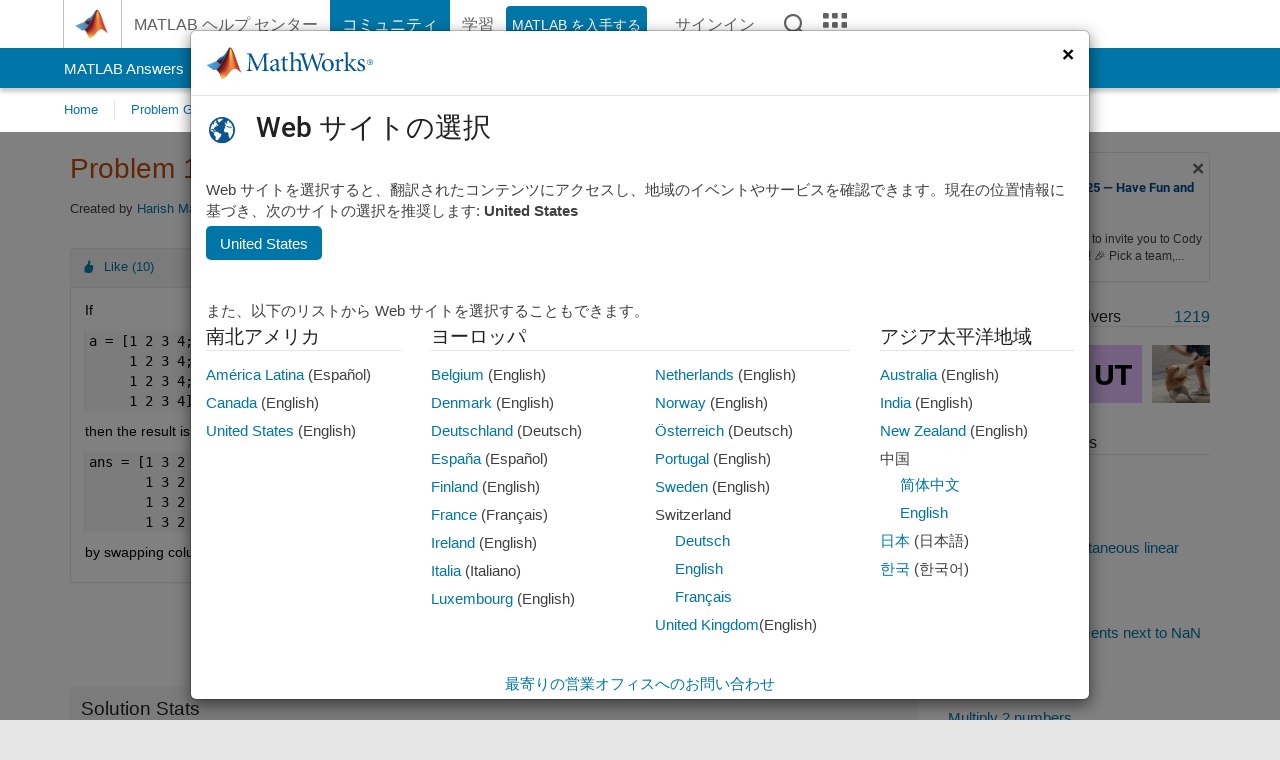

--- FILE ---
content_type: text/html; charset=utf-8
request_url: https://jp.mathworks.com/matlabcentral/cody/problems/1321?s_tid=prof_contriblnk
body_size: 20845
content:
<!DOCTYPE html>
<html lang="ja">
<head>
<meta http-equiv="Content-Type" content="text/html; charset=UTF-8">
<meta charset="utf-8">
<meta name="viewport" content="width=device-width, initial-scale=1.0">
<link rel="icon" href="/etc.clientlibs/mathworks/clientlibs/customer-ui/templates/common/resources/images/favicon.20251029201839176.ico" type="image/x-icon">
<link rel='canonical' href='https://jp.mathworks.com/matlabcentral/cody/problems/1321?s_tid=prof_contriblnk'><meta http-equiv="X-UA-Compatible" content="IE=edge">
<script src="/etc.clientlibs/mathworks/clientlibs/customer-ui/components/webvitals.min.20251029201839176.js"></script><script src="/etc.clientlibs/mathworks/clientlibs/customer-ui/components/jquery.min.20251029201839176.js"></script><script src="/etc.clientlibs/mathworks/clientlibs/customer-ui/components/jquery-migrate.min.20251029201839176.js"></script><link rel="stylesheet" href="/etc.clientlibs/mathworks/clientlibs/customer-ui/templates/common/core.min.20251029201839176.css" type="text/css">
<link rel="stylesheet" href="/etc.clientlibs/mathworks/clientlibs/customer-ui/templates/common/ja.min.20251029201839176.css" type="text/css">
<link rel="stylesheet" href="/etc.clientlibs/mathworks/clientlibs/customer-ui/templates/common/footer.min.20251029201839176.css" type="text/css">
<link rel="stylesheet" href="/etc.clientlibs/mathworks/clientlibs/customer-ui/templates/mathworks-aem.min.20251029201839176.css" type="text/css">
<link href="/etc.clientlibs/mathworks/clientlibs/customer-ui/templates/common/resources/fonts/roboto/roboto-latin-italic-400.20251029201839176.woff2" rel="preload" as="font" type="font/woff2" crossorigin>
<link href="/etc.clientlibs/mathworks/clientlibs/customer-ui/templates/common/resources/fonts/roboto/roboto-latin-italic-500.20251029201839176.woff2" rel="preload" as="font" type="font/woff2" crossorigin>
<link href="/etc.clientlibs/mathworks/clientlibs/customer-ui/templates/common/resources/fonts/roboto/roboto-latin-italic-700.20251029201839176.woff2" rel="preload" as="font" type="font/woff2" crossorigin>
<link href="/etc.clientlibs/mathworks/clientlibs/customer-ui/templates/common/resources/fonts/roboto/roboto-latin-normal-400.20251029201839176.woff2" rel="preload" as="font" type="font/woff2" crossorigin>
<link href="/etc.clientlibs/mathworks/clientlibs/customer-ui/templates/common/resources/fonts/roboto/roboto-latin-normal-500.20251029201839176.woff2" rel="preload" as="font" type="font/woff2" crossorigin>
<link href="/etc.clientlibs/mathworks/clientlibs/customer-ui/templates/common/resources/fonts/roboto/roboto-latin-normal-700.20251029201839176.woff2" rel="preload" as="font" type="font/woff2" crossorigin>
<link href="/etc.clientlibs/mathworks/clientlibs/customer-ui/templates/common/resources/fonts/mathworks.20251029201839176.woff" rel="preload" as="font" type="font/woff" crossorigin>
<script id="analyticsDigitalData">digitalData = {
 "pageInstanceID" : document.title,
 "page" : {
   "pageInfo" : {
     "pageID" : window.location.pathname.replace(/\/$/, '').replace(/\.(\w)+$/, ''),
     "destinationURL" : window.location.href
   },
   "category" : {
     "primaryCategory" : "matlabcentral",
     "subCategory1" : "matlabcentral/cody",
     "subCategory2" : ""
   },
   "attributes" : {
        "descriptonCode" : "Cody_1321",
        "category" : ["swap"]
    }
 },
 "product" : [ {
   "productInfo" : { }
 } ],
 "component" : [ ],
 "events" : [ ],
 "user": [ ]
};
</script><script>(function(g,b,d,f){(function(a,c,d){if(a){var e=b.createElement("style");e.id=c;e.innerHTML=d;a.appendChild(e)}})(b.getElementsByTagName("head")[0],"at-body-style",d);setTimeout(function(){var a=b.getElementsByTagName("head")[0];if(a){var c=b.getElementById("at-body-style");c&&a.removeChild(c)}},f)})(window,document,"[class*='personalization-container']:not([id^='web-application']) {opacity: 0 !important}",1E3);</script><script src="//assets.adobedtm.com/d0cc0600946eb3957f703b9fe43c3590597a8c2c/satelliteLib-e8d23c2e444abadc572df06537e2def59c01db09.js" async></script><title>Given a matrix, swap the 2nd &amp; 3rd columns - MATLAB Cody - MATLAB Central
</title>
<meta name="csrf-param" content="authenticity_token" />
<meta name="csrf-token" content="86E0LWj8ba-1VGGHunHDBlV2mfzp9RboUYeo6qh2j3Z9Ugktc1Tquc7p5JNJEWq98RB1ZxlCsxJemLz15sPu4A" />

<script src="/matlabcentral/cody/assets/application-e1c461e03b8855e0c99756dae8ef52ad07674842c63fd680583b8021353e7c74.js"></script>
<link rel="stylesheet" href="/matlabcentral/cody/assets/application-ecd54d68997a0d05c7926fd225b1501924212bdc8fdcaf2a1b85c1bdcc924ebe.css" />

<script src = "/matlabcentral/jscript/announcements_v1.js" data-app-name ="Cody"></script>
<script src = "https://jp.mathworks.com/matlabcentral/jscript/profile_card_v1.3.js" data-app-name="cody"></script>
<script src="/matlabcentral/jscript/community-typeahead-v2.js"></script>


<script src="/etc.clientlibs/mathworks/clientlibs/customer-ui/templates/mathworks-aem.min.20250219212258303.js"></script>
<script src="/etc.clientlibs/mathworks/clientlibs/customer-ui/templates/search.min.20250219212258303.js"></script>
<script src="/etc.clientlibs/mathworks/clientlibs/customer-ui/templates/search.min.20251107164749142.css"></script>

<script>
   document.addEventListener('DOMContentLoaded', function(){
     const possibleSelectors = ['#query', '#cody_in_page_search_problems'];
     possibleSelectors.forEach(selector => {
        const inputElement = document.querySelector(selector);
        if (inputElement) {
          const customElement = document.createElement('community-typeahead');
          customElement.setAttribute('input-selector', selector);
          customElement.setAttribute('quick-links', '[]');
          customElement.setAttribute('app', 'cody');
          customElement.setAttribute('env', "prod");
          customElement.setAttribute('site-language', 'ja');
          customElement.setAttribute('blank-state', 'true');
          document.body.appendChild(customElement);
        }
     });
  });
</script>

<script type="text/javascript">
  // makerzone callout javascript
  $(document).ready(function() {
    $(".random_callout").each(function() {
      var callouts = $(this).find(".panel");
      callouts.hide().eq(Math.floor((Math.random()*callouts.length))).show();
    });

    $("a.disabled").on("click",function(event){
	event.preventDefault();
    });

  });
</script>
<script>
//visual indicator for spam moderation pending contents for moderators
</script>


                              <script>!function(a){var e="https://s.go-mpulse.net/boomerang/",t="addEventListener";if("False"=="True")a.BOOMR_config=a.BOOMR_config||{},a.BOOMR_config.PageParams=a.BOOMR_config.PageParams||{},a.BOOMR_config.PageParams.pci=!0,e="https://s2.go-mpulse.net/boomerang/";if(window.BOOMR_API_key="LERXA-6VNES-W6PXS-U8C7F-BXSZH",function(){function n(e){a.BOOMR_onload=e&&e.timeStamp||(new Date).getTime()}if(!a.BOOMR||!a.BOOMR.version&&!a.BOOMR.snippetExecuted){a.BOOMR=a.BOOMR||{},a.BOOMR.snippetExecuted=!0;var i,_,o,r=document.createElement("iframe");if(a[t])a[t]("load",n,!1);else if(a.attachEvent)a.attachEvent("onload",n);r.src="javascript:void(0)",r.title="",r.role="presentation",(r.frameElement||r).style.cssText="width:0;height:0;border:0;display:none;",o=document.getElementsByTagName("script")[0],o.parentNode.insertBefore(r,o);try{_=r.contentWindow.document}catch(O){i=document.domain,r.src="javascript:var d=document.open();d.domain='"+i+"';void(0);",_=r.contentWindow.document}_.open()._l=function(){var a=this.createElement("script");if(i)this.domain=i;a.id="boomr-if-as",a.src=e+"LERXA-6VNES-W6PXS-U8C7F-BXSZH",BOOMR_lstart=(new Date).getTime(),this.body.appendChild(a)},_.write("<bo"+'dy onload="document._l();">'),_.close()}}(),"".length>0)if(a&&"performance"in a&&a.performance&&"function"==typeof a.performance.setResourceTimingBufferSize)a.performance.setResourceTimingBufferSize();!function(){if(BOOMR=a.BOOMR||{},BOOMR.plugins=BOOMR.plugins||{},!BOOMR.plugins.AK){var e=""=="true"?1:0,t="",n="clnygrqxho3w42jfy4xq-f-a570873a5-clientnsv4-s.akamaihd.net",i="false"=="true"?2:1,_={"ak.v":"39","ak.cp":"1460378","ak.ai":parseInt("195948",10),"ak.ol":"0","ak.cr":9,"ak.ipv":4,"ak.proto":"h2","ak.rid":"908182e9","ak.r":47358,"ak.a2":e,"ak.m":"x","ak.n":"essl","ak.bpcip":"18.219.131.0","ak.cport":51338,"ak.gh":"23.208.24.236","ak.quicv":"","ak.tlsv":"tls1.3","ak.0rtt":"","ak.0rtt.ed":"","ak.csrc":"-","ak.acc":"","ak.t":"1764083503","ak.ak":"hOBiQwZUYzCg5VSAfCLimQ==BLknadhLA17KGmJp2q8Af2+2c+ikXjFnBBHTLFxQ8wo6V5mFWKHBS/7+ljTev6y2N9XyxyS2v1bUTUAfqpj/1vQxCn6BdkIMzVZ7Em8zvgYEh0YclzK0TY5oK5sP0VpUIJVpEH6n9sgjEi5cbsKkbdCXTKC6VT3pQbECHd1ssE8SadBPxGhUTa/fuBavFUeWoUoCAIfegmwkMBwhXk/W0R9X92RMqziBXc9NtGioB6KtffgJLGRLjuRddfnGNfitMsyFIlVxj00+NtjGlqqdjIRwOFIiZdffzEko/ydArQZLk8DFf1cT5ncz8rFgEmkl/1zkfsYb06GHKrdZtZciIoIfdd5IXQTBeRpnEH8UuxqCIBRG58/xC7+LvXamE63yohJjSmYEfGumkWd0Q7zSPmIpAeCZtek9vRLFthgWILw=","ak.pv":"272","ak.dpoabenc":"","ak.tf":i};if(""!==t)_["ak.ruds"]=t;var o={i:!1,av:function(e){var t="http.initiator";if(e&&(!e[t]||"spa_hard"===e[t]))_["ak.feo"]=void 0!==a.aFeoApplied?1:0,BOOMR.addVar(_)},rv:function(){var a=["ak.bpcip","ak.cport","ak.cr","ak.csrc","ak.gh","ak.ipv","ak.m","ak.n","ak.ol","ak.proto","ak.quicv","ak.tlsv","ak.0rtt","ak.0rtt.ed","ak.r","ak.acc","ak.t","ak.tf"];BOOMR.removeVar(a)}};BOOMR.plugins.AK={akVars:_,akDNSPreFetchDomain:n,init:function(){if(!o.i){var a=BOOMR.subscribe;a("before_beacon",o.av,null,null),a("onbeacon",o.rv,null,null),o.i=!0}return this},is_complete:function(){return!0}}}}()}(window);</script></head>
<body class="-is_bootstrap3      templateservice           -has_usernav  -is_full_header    " data-cid="mktg">
<a class="skip_link sr-only" href="#skip_link_anchor" tabindex="1">コンテンツへスキップ</a><div class="sticky-top" id="sticky_container">
<header class="-has_matrix -has_mwa -has_store -has_topnav -has_subnav -has_slidingnav"><nav class="navbar navbar-expand-lg" aria-label="メインナビゲーション"><div class="container-fluid container-lg"><div class="d-lg-flex flex-row align-items-center" id="header_content_container">
<a href="/?s_tid=user_nav_logo" class="navbar-brand d-inline-flex"><img src="/etc.clientlibs/mathworks/clientlibs/customer-ui/templates/common/resources/images/mathworks-logo-membrane.20251029201839176.svg" class="mw_logo" alt="MathWorks" width="34" height="30"></a><div class="sectionHead sectionhead containsResourceName resourceClass-sectionhead"><p class="d-inline-flex d-lg-none h1"><a href="/matlabcentral/cody/" class="add_cursor_pointer">Cody</a></p></div>
<div class="d-flex d-lg-none" id="global_mobile_actuator_container_search"><button class="navbar-toggler btn collapsed" id="global_search_mobile_actuator" type="button" data-toggle="collapse" data-bs-toggle="collapse" data-target="#global_search_mobile" data-bs-target="#global_search_mobile" aria-controls="global_search_mobile" aria-expanded="false" aria-label="Toggle Search"><span class="icon-search"></span></button></div>
<div class="navbar-collapse collapse" id="global_search_mobile">
<div id="global_search_mobile_placeholder"></div>
<div id="global_search_container"><div class="sectionHeadSearchBox sectionheadsearchbox containsResourceName resourceClass-sectionheadsearchbox">    <script src="/etc.clientlibs/mathworks/clientlibs/customer-ui/components/sectionheadsearchbox/bs5.min.20251029201839176.js"></script><link rel="stylesheet" href="/etc.clientlibs/mathworks/clientlibs/customer-ui/components/typeahead.min.20251029201839176.css" type="text/css">
<form name="search" id="site_search" class="site_search" action="/matlabcentral/cody/problems" method="get"><div class="input-group dropdown">
<label id="search-mathworks" class="visually-hidden" for="query">Cody の問題を検索</label><input type="hidden" name="c[]" id="site_search_collection" value="cody_problem"><input type="search" name="term" id="query" class="form-control conjoined_search" aria-autocomplete="list" autocomplete="off" role="combobox" aria-controls="search_suggestions" aria-haspopup="listbox" aria-expanded="true" aria-activedescendant placeholder="Cody の問題を検索" data-site-domain="jp" data-site-language="ja" data-typeahead-proxy-url="https://services.mathworks.com/typeahead" data-typeahead-result-count="10" data-label-suggestions="候補" data-label-see-all-results="See all results" aria-labelledby="search-mathworks" aria-owns="sectionHeadSearchDropdown"><button class="btn btn_color_blue btn-outline dropdown-toggle" type="button" data-toggle="dropdown" data-bs-toggle="dropdown" aria-expanded="false" id="site_search_selector">Cody の問題</button><ul class="dropdown-menu dropdown-menu-end" id="sectionHeadSearchDropdown">
<li><a class="dropdown-item" href="#" data-placeholder="ヘルプセンターを検索" data-collection="support" data-action="https://jp.mathworks.com/support/search.html" data-parameter="q">ヘルプ センター</a></li>
<li style="display:none;"><a class="dropdown-item" href="#" data-placeholder="Cody の問題を検索" data-collection="cody_problem" data-action="https://jp.mathworks.com/matlabcentral/cody/problems" data-parameter="term">Cody の問題</a></li>
<li><a class="dropdown-item" href="#" data-placeholder="サイト内検索" data-collection="entire_site" data-action="https://jp.mathworks.com/search.html" data-parameter="q">MathWorks</a></li>
</ul>
<button type="submit" id="searchbutton" class="btn btn_color_blue btn-outline icon-search" aria-label="検索"></button>
</div></form>
</div></div>
</div>
<div class="d-flex d-lg-none" id="global_mobile_actuator_container_navigation"><button class="navbar-toggler collapsed btn" id="global_navigation_mobile_actuator" type="button" data-toggle="collapse" data-bs-toggle="collapse" data-target="#global_navigation" data-bs-target="#global_navigation" aria-controls="global_navigation" aria-expanded="false" aria-label="${alwaystranslate:'Toggle Main Navigation'}"><span class="icon-menu-full"></span></button></div>
<div class="collapse navbar-collapse" id="global_navigation"><div class="topNavigation topnavigation containsResourceName resourceClass-topnavigation"><ul class="navbar-nav flex-grow-1 align-items-lg-center mb-0">
<li class="nav-item dropdown" id="globalnav_item_helpcenter"><a href="/help/?s_tid=user_nav_help" class="nav-link ">MATLAB ヘルプ センター</a></li>
<li class="nav-item dropdown" id="globalnav_item_community"><a href="/matlabcentral/?s_tid=user_nav_community" class="nav-link active ">コミュニティ</a></li>
<li class="nav-item dropdown" id="globalnav_item_learning"><a href="https://matlabacademy.mathworks.com/?s_tid=user_nav_learning" class="nav-link ">学習</a></li>
<li class="nav-item  -alignment_lg_end" id="globalnav_item_matlab">
<a href="https://login.mathworks.com/embedded-login/landing.html?cid=getmatlab&amp;s_tid=user_nav_getml" style="display:none !important;" class="not-logged-in btn btn_color_blue d-block d-lg-inline-flex ">MATLAB を入手する</a><a href="https://login.mathworks.com/embedded-login/landing.html?cid=getmatlab&amp;s_tid=user_nav_getml" style="display:none !important;" class="logged-in btn btn_color_blue d-block d-lg-inline-flex ">MATLAB</a>
</li>
<li class="nav-item dropdown -alignment_lg_end" id="globalnav_item_mwa">
<a href="#" class="nav-link headernav_login mwa-nav_login" id="mwanav_item_login" style="display: none;" aria-label="MathWorks アカウントへのサインイン">サインイン</a><a href="#" class="nav-link headernav_logout dropdown-toggle" id="mwanav_actuator" role="button" data-toggle="dropdown" data-bs-toggle="dropdown" aria-expanded="false" style="display: none;" title="MathWorks アカウントにアクセスする"><span class="mwanav_avatar mwa_image_drop_down"></span><span class="mobile_account_name visually_hidden_xxl visually_hidden_xl visually_hidden_lg hidden-md hidden-lg"></span></a><ul class="dropdown-menu dropdown-menu-lg-end" id="mwanav_dropdown_menu">
<li id="mwanav_item_account"><a class="mwa-account dropdown-item">マイ アカウント</a></li>
<li id="mwanav_item_community"><a class="mwa-community-profile dropdown-item">コミュニティのプロファイル</a></li>
<li id="mwanav_item_associate"><a class="mwa-link-license dropdown-item">ライセンスを関連付ける</a></li>
<li><hr class="dropdown-divider"></li>
<li id="mwanav_item_logout"><a class="mwa-logout dropdown-item">サインアウト</a></li>
</ul>
</li>
<li class="nav-item d-block d-lg-none" id="globalnav_item_mobile_cta_support"><a href="/support/contact_us.html" id="mobile_cta_support" class="nav-link "><span class="icon-phone"></span>MathWorks サポートまでお問い合わせください</a></li>
<li class="nav-item d-block d-lg-none" id="globalnav_item_mobile_cta_corporate"><a href="/" id="mobile_cta_corporate" class="nav-link "><span class="icon-membrane"></span>Visit mathworks.com</a></li>
<li class="nav-item dropdown d-none d-lg-block -alignment_lg_end" id="globalnav_item_search">
<a href="#" class="nav-link dropdown-toggle" role="button" data-toggle="dropdown" data-bs-toggle="dropdown" aria-expanded="false" aria-label="検索"><span class="icon-search"></span></a><div class="dropdown-menu"><div class="container-lg"><div class="row align-items-center"><div class="col"><div id="global_search_desktop_placeholder"></div></div></div></div></div>
</li>
<li class="nav-item d-none d-lg-block -alignment_lg_end" id="globalnav_item_matrix"><mw-matrix lang="ja" tier="DOTCOM" env="prod" bsversion="bs5" class="nav-link" host="https://jp.mathworks.com"></mw-matrix></li>
</ul></div></div>
</div></div></nav></header><div class="subnav" id="subnav"><div class="subnav_container"><div class="container-fluid container-lg"><div class="row"><div class="col-12"><div class="slidingNav slidingnav containsResourceName resourceClass-slidingnav">
<div id="sliding_nav" class="splide" data-item-per-page="8"><div class="splide__track"><ul class="splide__list">
<li id="mlcsubnav_answers" class="splide__slide  mlcsubnav_answers"><a href="/matlabcentral/answers/index/?s_tid=gn_mlc_an" class=" ">MATLAB Answers</a></li>
<li id="mlcsubnav_fx" class="splide__slide  mlcsubnav_fx"><a href="/matlabcentral/fileexchange/?s_tid=gn_mlc_fx_files" class=" ">File Exchange</a></li>
<li id="mlcsubnav_cody" class="splide__slide active mlcsubnav_cody"><a href="/matlabcentral/cody/?s_tid=gn_mlc_cody" class=" ">Cody</a></li>
<li id="mlcsubnav_playground" class="splide__slide  mlcsubnav_playground"><a href="/matlabcentral/playground?s_tid=gn_mlc_playground" class=" ">AI Chat Playground</a></li>
<li id="mlcsubnav_discussions" class="splide__slide  mlcsubnav_discussions"><a href="/matlabcentral/discussions?s_tid=gn_mlc_disc" class=" ">ディスカッション</a></li>
<li id="mlcsubnav_contests" class="splide__slide  mlcsubnav_contests"><a href="/matlabcentral/contests.html?s_tid=gn_mlc_contests" class=" ">コンテスト</a></li>
<li id="mlcsubnav_blogs" class="splide__slide  mlcsubnav_blogs"><a href="https://blogs.mathworks.com/?s_tid=gn_mlc_blg" class=" ">ブログ</a></li>
<li id="mlcsubnav_more" class="splide__slide dropdown mlcsubnav_more">
<a href="#" class="dropdown-toggle" data-toggle="dropdown" data-bs-toggle="dropdown" role="button" aria-haspopup="true" aria-expanded="false">その他<span class="caret"></span></a><ul class="dropdown-menu">
<li class=" "><a href="/matlabcentral/content/communities.html?s_tid=gn_mlc_tbc_dl" class="dropdown-item ">コミュニティ</a></li>
<li class=" "><a href="/matlabcentral/community/onramps/mlc_treasure_hunt?s_tid=gn_mlc_hunt" class="dropdown-item ">トレジャー ハント</a></li>
<li class=" "><a href="/matlabcentral/profile/authors/search?s_tid=gn_mlc_people" class="dropdown-item ">ユーザー</a></li>
<li class=" "><a href="/matlabcentral/content/community-advisors.html?s_tid=gn_mlc_cab" class="dropdown-item ">コミュニティ アドバイザー</a></li>
<li class=" "><a href="/matlabcentral/profile/badges/all?s_tid=gn_mlc_bdgs" class="dropdown-item ">バーチャル バッジ</a></li>
<li class=" "><a href="/matlabcentral/content/about.html?s_tid=gn_mlc_about" class="dropdown-item ">MATLAB Central について</a></li>
</ul>
</li>
</ul></div></div>
<div><div class="cq-placeholder" data-emptytext="Sliding Navigation"></div></div>    <link rel="stylesheet" href="/etc.clientlibs/mathworks/clientlibs/customer-ui/components/splide.min.20251029201839176.css" type="text/css">
<link rel="stylesheet" href="/etc.clientlibs/mathworks/clientlibs/customer-ui/components/slidingnav.min.20251029201839176.css" type="text/css">
<script src="/etc.clientlibs/mathworks/clientlibs/customer-ui/components/splide.min.20251029201839176.js"></script><script src="/etc.clientlibs/mathworks/clientlibs/customer-ui/components/slidingnav.min.20251029201839176.js"></script>
</div></div></div></div></div></div>
<div class="localnav" id="localnav"><div class="localnav_container"><div class="container-fluid container-lg"><div class="row"><div class="col-12"><nav class="navbar navbar-expand-lg" aria-label="Local Navigation"><button class="navbar-toggler" type="button" id="localnav_actuator" data-toggle="collapse" data-bs-toggle="collapse" data-target="#local_navigation" data-bs-target="#local_navigation" aria-controls="localnav" aria-expanded="false" aria-label="トグル ナビゲーション"><span class="icon-kebab"></span></button><div class="collapse navbar-collapse" id="local_navigation"><div class="localNavigation localnav containsResourceName resourceClass-localnav"><ul class="navbar-nav" id="localnav_navbar">
 <li class="nav-item" id="cody_home_list"><a href="/matlabcentral/cody/" class="nav-link">Home</a></li> <li class="nav-item" id="cody_groups_list"><a href="/matlabcentral/cody/groups" class="nav-link">Problem Groups</a></li> <li class="nav-item" id="cody_problems_list"><a href="/matlabcentral/cody/problems" class="nav-link">Problems</a></li> <li class="nav-item" id="nav_players_list"><a href="/matlabcentral/cody/players" class="nav-link">Players</a></li> <li class="nav-item dropdown"><a href="" class="nav-link dropdown-toggle" role="button" data-toggle="dropdown" data-bs-toggle="dropdown" aria-expanded="false">More</a><ul class="dropdown-menu"><li id="nav_solution_list"><a href="/matlabcentral/cody/solutions" class="dropdown-item">Solutions</a></li><li id="cody_recent_activitiy_id"><a href="/matlabcentral/cody/activities" class="dropdown-item">Recent Activity</a></li></ul></li> <li class="nav-item" id="nav_about_cody"><a href="https://www.mathworks.com/matlabcentral/content/cody/about.html" class="nav-link">Help</a></li>
</ul></div></div></nav></div></div></div></div></div>
</div>
<div class="content_container" id="content_container"><main id="skip_link_anchor" tabindex="-1"><section><div class="mainParsys parsys containsResourceName resourceClass-parsys">
<div class="cssjs containsResourceName section resourceClass-cssjs"><style>body.-has_usernav #sticky_container.sticky-top {    z-index: 1041;}</style></div>
<div class="cssjs containsResourceName section resourceClass-cssjs">    <link rel="stylesheet" href="/etc.clientlibs/mathworks/clientlibs/customer-ui/components/searchrefine.min.20251029201839176.css" type="text/css">
<link rel="stylesheet" href="/etc.clientlibs/mathworks/clientlibs/customer-ui/components/panel.min.20251029201839176.css" type="text/css">
<link rel="stylesheet" href="/etc.clientlibs/mathworks/clientlibs/customer-ui/components/card.min.20251029201839176.css" type="text/css">
<link rel="stylesheet" href="/etc.clientlibs/mathworks/clientlibs/customer-ui/templates/search.min.20251029201839176.css" type="text/css">
</div>
<div class="cssjs containsResourceName section resourceClass-cssjs">    <link rel="stylesheet" href="/etc.clientlibs/mathworks/clientlibs/customer-ui/templates/matlabcentral.min.20251029201839176.css" type="text/css">
<script src="/etc.clientlibs/mathworks/clientlibs/customer-ui/templates/matlabcentral.min.20251029201839176.js"></script>
</div>
<div class="cssjs containsResourceName section resourceClass-cssjs"><style>body:not(.-has_usernav,.-has_corporatenav){}body:not(.-has_usernav,.-has_corporatenav) .typeahead_container.dropdown-menu{margin-top:11px;border-radius:0 0 4px 4px}body:not(.-has_usernav,.-has_corporatenav).typeahead_modal .header{position:relative;z-index:1035}body:not(.-has_usernav,.-has_corporatenav).typeahead_modal .modal-backdrop{z-index:1034}body:not(.-has_usernav,.-has_corporatenav).typeahead_modal .search .input-group.active_typeahead{z-index:1037}body:not(.-has_usernav,.-has_corporatenav)#responsive_offcanvas.modal-open.typeahead_modal{padding-right:0!important;overflow-y:scroll}body:not(.-has_usernav,.-has_corporatenav)#responsive_offcanvas.modal-open.typeahead_modal .row-offcanvas{height:calc(100vh - 98px);overflow:hidden}@media (max-width:767px){body:not(.-has_usernav,.-has_corporatenav){}body:not(.-has_usernav,.-has_corporatenav).modal-open.typeahead_modal{padding-right:0!important;overflow-y:hidden}body:not(.-has_usernav,.-has_corporatenav).modal-open.typeahead_modal .typeahead_container.dropdown-menu{padding-left:15px;margin-top:0;border:none;border-radius:0}body:not(.-has_usernav,.-has_corporatenav).modal-open.typeahead_modal .section_header .typeahead_container.dropdown-menu{width:calc(100vw - (100vw - 100%))!important;height:calc(100vh - 98px)!important;margin-left:-15px}body:not(.-has_usernav,.-has_corporatenav).modal-open.typeahead_modal .content_container .typeahead_container.dropdown-menu{width:100vw!important;margin-top:9px;margin-left:-15px}body:not(.-has_usernav,.-has_corporatenav)#responsive_offcanvas.modal-open.typeahead_modal #search_scope_support .input-group{position:initial}body:not(.-has_usernav,.-has_corporatenav)#responsive_offcanvas.modal-open.typeahead_modal{overflow-y:scroll}body:not(.-has_usernav,.-has_corporatenav)#responsive_offcanvas.modal-open.typeahead_modal .section_header .typeahead_container.dropdown-menu{margin-left:0}}body:not(.-has_usernav,.-has_corporatenav) .typeahead_container{max-height:calc(100vh - 46px - 52px - 20px);overflow-y:auto}body:not(.-has_usernav,.-has_corporatenav) .typeahead_container dl{width:100%;margin-bottom:26px;float:left;position:relative}body:not(.-has_usernav,.-has_corporatenav) .typeahead_container dt{width:90px;float:left;color:#c04c0b;font-weight:bold;position:absolute}body:not(.-has_usernav,.-has_corporatenav) .typeahead_container dd{width:calc(100% - 101px);max-height:270px;padding:0;margin:0 0 0 101px;float:left;overflow-y:auto}body:not(.-has_usernav,.-has_corporatenav) .typeahead_container dd ul.list-unstyled>li{margin-bottom:10px}body:not(.-has_usernav,.-has_corporatenav) .typeahead_container *{font-size:14px;line-height:1.25}body:not(.-has_usernav,.-has_corporatenav) .typeahead_container :last-child{margin-bottom:0!important}body:not(.-has_usernav,.-has_corporatenav) .typeahead_container a:not(.see_all_results){padding-right:30px;color:#212121!important;display:block;text-decoration:none!important;transition:background-color 0.3s ease}body:not(.-has_usernav,.-has_corporatenav) .typeahead_container a:not(.see_all_results):hover{background-color:#f5f5f5}body:not(.-has_usernav,.-has_corporatenav) .typeahead_container a:not(.see_all_results):active{background-color:#e6e6e6}body:not(.-has_usernav,.-has_corporatenav) .typeahead_container a.see_all_results{overflow:hidden;position:relative}body:not(.-has_usernav,.-has_corporatenav) .typeahead_container li.selected-suggestion,body:not(.-has_usernav,.-has_corporatenav) .typeahead_container li.selected-suggestion a{background-color:#f5f5f5}body:not(.-has_usernav,.-has_corporatenav) .typeahead_container li.suggestion{width:auto;padding:0;color:inherit;cursor:default;float:none;line-height:inherit}body:not(.-has_usernav,.-has_corporatenav) .typeahead_container .suggestion_summary{width:100%;display:block;overflow:hidden;text-overflow:ellipsis;white-space:nowrap}body:not(.-has_usernav,.-has_corporatenav) .typeahead_container .suggestion_highlight{color:#212121;font-weight:bold}body:not(.-has_usernav,.-has_corporatenav) .typeahead_container .suggestion_product{color:#616161;display:block}body:not(.-has_usernav,.-has_corporatenav) .typeahead_container dl.typeahead_suggestions dt{padding-top:5px}body:not(.-has_usernav,.-has_corporatenav) .typeahead_container dl.typeahead_suggestions dd ul.list-unstyled>li{margin-bottom:0}body:not(.-has_usernav,.-has_corporatenav) .typeahead_container dl.typeahead_suggestions a{padding-top:5px;padding-bottom:5px}body:not(.-has_usernav,.-has_corporatenav) .typeahead_container.typeahead_type_grouped{margin-left:-100px;padding:20px 0 20px 10px}body:not(.-has_usernav,.-has_corporatenav) .typeahead_container.typeahead_type_basic{padding:15px 0}body:not(.-has_usernav,.-has_corporatenav) .typeahead_container.typeahead_type_basic dl{float:none}body:not(.-has_usernav,.-has_corporatenav) .typeahead_container.typeahead_type_basic dt{display:none}body:not(.-has_usernav,.-has_corporatenav) .typeahead_container.typeahead_type_basic dd{width:100%;max-height:none;margin-left:0;float:none;overflow-y:visible}body:not(.-has_usernav,.-has_corporatenav) .typeahead_container.typeahead_type_basic a{padding-left:10px}body:not(.-has_usernav,.-has_corporatenav) .typeahead_container.typeahead_option_remove_suggestions li{padding-right:65px;position:relative}body:not(.-has_usernav,.-has_corporatenav) .typeahead_container.typeahead_option_remove_suggestions li:hover{background-color:#f5f5f5}body:not(.-has_usernav,.-has_corporatenav) .typeahead_container.typeahead_option_remove_suggestions li.more_suggestions:hover{background-color:transparent}body:not(.-has_usernav,.-has_corporatenav) .typeahead_container.typeahead_option_remove_suggestions a{padding-right:0;margin-right:30px}body:not(.-has_usernav,.-has_corporatenav) .typeahead_container.typeahead_option_remove_suggestions a:hover{background-color:transparent}body:not(.-has_usernav,.-has_corporatenav) .typeahead_container.typeahead_option_remove_suggestions a.remove_suggestion{margin-right:15px;color:#616161!important;display:inline-block;float:right;font-size:13px;position:absolute;top:50%;right:0;text-align:right;transform:translateY(-50%)}body:not(.-has_usernav,.-has_corporatenav) .typeahead_container.typeahead_option_remove_suggestions a.remove_suggestion:focus,body:not(.-has_usernav,.-has_corporatenav) .typeahead_container.typeahead_option_remove_suggestions a.remove_suggestion:hover{color:#0076a8!important;text-decoration:underline!important}body:not(.-has_usernav,.-has_corporatenav) .typeahead_container.typeahead_option_remove_suggestions li.selected-suggestion{background-color:#f5f5f5}body:not(.-has_usernav,.-has_corporatenav) .typeahead_container.typeahead_option_remove_suggestions li.selected-suggestion a{background-color:transparent}@media (min-width:768px) and (max-width:991px){body:not(.-has_usernav,.-has_corporatenav) .typeahead_container dd ul.list-unstyled>li{margin-bottom:15px}body:not(.-has_usernav,.-has_corporatenav) .typeahead_container a:not(.icon-chevron){padding-right:20px}body:not(.-has_usernav,.-has_corporatenav) .typeahead_container dl.typeahead_suggestions dd ul.list-unstyled>li{margin-bottom:5px}body:not(.-has_usernav,.-has_corporatenav) .typeahead_container.typeahead_option_remove_suggestions a{padding-right:0}}@media (max-width:767px){body:not(.-has_usernav,.-has_corporatenav) .typeahead_container dl{margin-bottom:20px;float:none}body:not(.-has_usernav,.-has_corporatenav) .typeahead_container dt{width:100%;margin-bottom:15px;float:none;position:relative}body:not(.-has_usernav,.-has_corporatenav) .typeahead_container dd{width:100%;margin-left:0;float:none}body:not(.-has_usernav,.-has_corporatenav) .typeahead_container dd ul.list-unstyled>li{margin-bottom:15px}body:not(.-has_usernav,.-has_corporatenav) .typeahead_container a:not(.icon-chevron){padding-right:26px}body:not(.-has_usernav,.-has_corporatenav) .typeahead_container dl.typeahead_suggestions dd ul.list-unstyled>li{margin-bottom:5px}body:not(.-has_usernav,.-has_corporatenav) .typeahead_container.typeahead_type_grouped{padding:8px 0;margin-left:0}body:not(.-has_usernav,.-has_corporatenav) .typeahead_container.typeahead_type_grouped dt{padding-left:11px}body:not(.-has_usernav,.-has_corporatenav) .typeahead_container.typeahead_type_grouped a:not(.icon-chevron){padding-left:11px}body:not(.-has_usernav,.-has_corporatenav) .typeahead_container.typeahead_type_grouped a.icon-chevron{margin-left:11px}body:not(.-has_usernav,.-has_corporatenav) .typeahead_container.typeahead_type_basic{padding:3px 0}body:not(.-has_usernav,.-has_corporatenav) .typeahead_container.typeahead_option_remove_suggestions a{padding-right:0}}body:not(.-has_usernav,.-has_corporatenav) #suggestions.typeahead_v2{margin-top:11px;border:1px solid rgba(0,0,0,0.15);border-radius:0 0 4px 4px;box-shadow:0 6px 12px rgba(0,0,0,0.175)}body:not(.-has_usernav,.-has_corporatenav) #suggestions.typeahead_v2 .typeahead_container.typeahead_type_grouped{margin-left:0;overflow-x:hidden}@media (min-width:768px){body:not(.-has_usernav,.-has_corporatenav) #suggestions.typeahead_v2{margin-left:-100px}}@media (max-width:767px){body:not(.-has_usernav,.-has_corporatenav) #suggestions.typeahead_v2{width:calc(100% - 54px - 15px)!important;margin:0}}</style></div>
<div class="targetcontainer containsResourceName resourceClass-targetcontainer section"><div class="personalization-container " id="web-application-body-container"><div><div class="targetContent parsys containsResourceName resourceClass-parsys"><div class="container">
  <div class="row">
    <div class="col-xs-12 col-md-8 col-lg-9">
      <div><div id="mainbody">
	<h1 id='problem_title' class="add_font_color_emphasize">Problem 1321. Given a matrix, swap the 2nd &amp; 3rd columns</h1>
	<div class="row">
		<div class="col-xs-12 add_margin_10">
			<div class="author-info small add_margin_5 pull-left">
				<ul class="list-inline">
					<li>Created by <a title="Score: 5210, Badges: 11" style="color: #0076a8; text-decoration: none;" class="author_inline notification-link" data-locale-id="en" href="/matlabcentral/cody/players/3729261">Harish Maradana</a></li>
					<li class="add_list_separator_left"><span class="part_of"></span><a href="#" class="group_text" data-toggle="modal" data-target="#standards_doc_modal_02"></a></li>
				</ul>

			</div>
			<!-- Modal -->
<div class="modal fade" id="standards_doc_modal_02" tabindex="-1" role="dialog" aria-labelledby="standards_doc_modal_02_label">
  <div class="modal-dialog" role="document">
    <div class="modal-content">
      <div class="modal-header">
        <button type="button" class="close" data-dismiss="modal" aria-label="Close"><span aria-hidden="true">&times;</span></button>
        <h4 class="modal-title add_margin_0" id="standards_doc_modal_02_label"></h4>
      </div>
      <div class="modal-body group_problem_metadata">
      </div>
    </div>
  </div>
</div>

			<div class="detail_controls small add_margin_5 pull-right pull_left_xs">
        <ul class="list-unstyled list-inline add_margin_0">
				</ul>
			</div>
		</div>
	</div>
</div>

<script type="text/javascript">
	var problem = $.problemAppearInGroups();
	var text = "Appears in ";
	var title = "By solving this problem, you will make progress in the following group(s)"
	var groups_path = "/matlabcentral/cody/groups"
	problem.appearsIn(1321, 1, text, title, groups_path);
</script>


<div class="panel panel-default add_margin_20">
    <div class='panel-heading'>
  <div class='row small'>
    <div class="col-xs-2 col-md-2">
      <div class="like add_margin_0 pull-left">
        <div id="problem_1321_like_comment_widget_div">
	<div class="like-unlike-comment add_margin_0">
		<div class="row">
			<div class="col-xs-12">
				<div class="pull-left">
					<div id="problem_1321_like_link_div" class="like-unlike">
    <a class="icon-16 icon-like" disable_with="Liking..." id="problem_1321_like_link" data-remote="true" rel="nofollow" data-method="post" href="/matlabcentral/cody/problems/1321-given-a-matrix-swap-the-2nd-3rd-columns/likes"><span class='hidden-xs'>Like (10)</span></a>

</div>

				</div>
			</div>
		</div>
	</div>
</div>

      </div>
    </div>

    <div class="col-xs-6 col-md-6">
      <div class="add_margin_0 pull-left">
        <div id=problem_1321_difficulty_component>

        </div>
      </div>
    </div>
    <div class="col-xs-4 col-md-4">
      <ul class="list-unstyled list-inline pull-right add_margin_0">
        <li class="solve_later ">
            <a class="icon-16 solve_later_problem icon-bookmark" id="solve_later_problem" rel="nofollow" href="https://jp.mathworks.com/login?uri=https%3A%2F%2Fjp.mathworks.com%2Fmatlabcentral%2Fcody%2Fproblems%2F1321%3Fs_tid%3Dprof_contriblnk&amp;form_type=community"><span class='hidden-xs'>Solve Later&nbsp;</span></a>
          <span class='visible-xs'>&nbsp;</span>
        </li>
        <li class="add_to_group " id="add_to_group"></li>
      </ul>
    </div>
  </div>
</div>

<script src="/matlabcentral/onlinelearning/cody-client/codyclient.js"></script>

<script type="text/javascript">
		$(function () {
        $('.add_to_group').click(function(event) {
          window.location.href = "https://jp.mathworks.com/login?uri=https%3A%2F%2Fjp.mathworks.com%2Fmatlabcentral%2Fcody%2Fproblems%2F1321%3Fs_tid%3Dprof_contriblnk&amp;form_type=community";
          event.stopImmediatePropagation();
        })

      var showConfirmation = function() {
        $('#alert_messages').remove();
        $(".container #mainbody").append("<div id=\"alert_messages\">\n  <div class=\"alert alert-success\"> <span class=\"alert_icon icon-alert-success\"><\/span>\n    <button type=\"button\" class=\"close\" data-dismiss=\"alert\" aria-label=\"Close\"><span aria-hidden=\"true\">&times;<\/span><\/button>\n    <h3 class=\"icon m_success\">\n      \n    <\/h3>\n  <\/div>\n<\/div>\n\n");
      };

      var codyClient = new CodyClient();
      codyClient.renderAddToGroups(
        "add_to_group",
        1321,
        undefined,
        "icon-16 icon-add-to-list",
        "https://jp.mathworks.com/matlabcentral/cody/",
        showConfirmation
      );
		});
</script>

<script>getProblemDifficultyProperties(1321, false);</script>
	<div class="panel-body">
		<div class="description_wrapper">
			<div id="static_description_html">
				<div style="text-align:start;line-height:20.4333px;white-space:normal;color:rgb(0, 0, 0);font-family:Menlo, Monaco, Consolas, monospace;font-style:normal;font-size:14px;font-weight:400;text-decoration:rgb(0, 0, 0);white-space:normal;"><div style="display:block;padding-block-start:0px;padding-top:0px;vertical-align:baseline;"><div style="font-family:Helvetica, Arial, sans-serif;line-height:21px;margin-block-end:9px;margin-block-start:2px;margin-bottom:9px;margin-inline-end:10px;margin-inline-start:4px;margin-left:4px;margin-right:10px;margin-top:2px;text-align:left;white-space:pre-wrap;margin-left:4px;margin-top:2px;margin-bottom:9px;margin-right:10px;"><span style="display:inline;margin-block-end:0px;margin-block-start:0px;margin-bottom:0px;margin-inline-end:0px;margin-inline-start:0px;margin-left:0px;margin-right:0px;margin-top:0px;unicode-bidi:normal;"><span>If</span></span></div><div style="background-color:rgb(247, 247, 247);border-bottom-left-radius:4px;border-bottom-right-radius:4px;border-end-end-radius:4px;border-end-start-radius:4px;border-start-end-radius:4px;border-start-start-radius:4px;border-top-left-radius:4px;border-top-right-radius:4px;margin-block-end:10px;margin-block-start:10px;margin-bottom:10px;margin-inline-end:3px;margin-inline-start:3px;margin-left:3px;margin-right:3px;margin-top:10px;margin-left:3px;margin-top:10px;margin-bottom:10px;margin-right:3px;"><div style="background-color:rgba(0, 0, 0, 0);border-bottom-left-radius:0px;border-bottom-right-radius:0px;border-end-end-radius:0px;border-end-start-radius:0px;border-inline-end-color:rgb(233, 233, 233);border-inline-end-style:solid;border-inline-end-width:1px;border-inline-start-color:rgb(233, 233, 233);border-inline-start-style:solid;border-inline-start-width:1px;border-left-color:rgb(233, 233, 233);border-left-style:solid;border-left-width:1px;border-right-color:rgb(233, 233, 233);border-right-style:solid;border-right-width:1px;border-start-end-radius:0px;border-start-start-radius:0px;border-top-left-radius:0px;border-top-right-radius:0px;margin-block-end:0px;margin-block-start:0px;margin-bottom:0px;margin-inline-end:0px;margin-inline-start:0px;margin-left:0px;margin-right:0px;margin-top:0px;padding-inline-start:4px;padding-left:4px;white-space:nowrap;"><span style="border-inline-end-color:rgb(0, 0, 0);border-inline-end-style:none;border-inline-end-width:0px;border-inline-start-color:rgb(0, 0, 0);border-inline-start-style:none;border-inline-start-width:0px;border-left-color:rgb(0, 0, 0);border-left-style:none;border-left-width:0px;border-right-color:rgb(0, 0, 0);border-right-style:none;border-right-width:0px;display:inline;margin-inline-end:45px;margin-right:45px;padding-inline-start:0px;padding-left:0px;unicode-bidi:normal;white-space:pre;margin-right:45px;"><span style="margin-inline-end:0px;margin-right:0px;">a = [1 2 3 4;</span></span></div><div style="background-color:rgba(0, 0, 0, 0);border-bottom-left-radius:0px;border-bottom-right-radius:0px;border-end-end-radius:0px;border-end-start-radius:0px;border-inline-end-color:rgb(233, 233, 233);border-inline-end-style:solid;border-inline-end-width:1px;border-inline-start-color:rgb(233, 233, 233);border-inline-start-style:solid;border-inline-start-width:1px;border-left-color:rgb(233, 233, 233);border-left-style:solid;border-left-width:1px;border-right-color:rgb(233, 233, 233);border-right-style:solid;border-right-width:1px;border-start-end-radius:0px;border-start-start-radius:0px;border-top-left-radius:0px;border-top-right-radius:0px;margin-block-end:0px;margin-block-start:0px;margin-bottom:0px;margin-inline-end:0px;margin-inline-start:0px;margin-left:0px;margin-right:0px;margin-top:0px;padding-inline-start:4px;padding-left:4px;white-space:nowrap;"><span style="border-inline-end-color:rgb(0, 0, 0);border-inline-end-style:none;border-inline-end-width:0px;border-inline-start-color:rgb(0, 0, 0);border-inline-start-style:none;border-inline-start-width:0px;border-left-color:rgb(0, 0, 0);border-left-style:none;border-left-width:0px;border-right-color:rgb(0, 0, 0);border-right-style:none;border-right-width:0px;display:inline;margin-inline-end:45px;margin-right:45px;padding-inline-start:0px;padding-left:0px;unicode-bidi:normal;white-space:pre;margin-right:45px;"><span style="margin-inline-end:0px;margin-right:0px;">     1 2 3 4;</span></span></div><div style="background-color:rgba(0, 0, 0, 0);border-bottom-left-radius:0px;border-bottom-right-radius:0px;border-end-end-radius:0px;border-end-start-radius:0px;border-inline-end-color:rgb(233, 233, 233);border-inline-end-style:solid;border-inline-end-width:1px;border-inline-start-color:rgb(233, 233, 233);border-inline-start-style:solid;border-inline-start-width:1px;border-left-color:rgb(233, 233, 233);border-left-style:solid;border-left-width:1px;border-right-color:rgb(233, 233, 233);border-right-style:solid;border-right-width:1px;border-start-end-radius:0px;border-start-start-radius:0px;border-top-left-radius:0px;border-top-right-radius:0px;margin-block-end:0px;margin-block-start:0px;margin-bottom:0px;margin-inline-end:0px;margin-inline-start:0px;margin-left:0px;margin-right:0px;margin-top:0px;padding-inline-start:4px;padding-left:4px;white-space:nowrap;"><span style="border-inline-end-color:rgb(0, 0, 0);border-inline-end-style:none;border-inline-end-width:0px;border-inline-start-color:rgb(0, 0, 0);border-inline-start-style:none;border-inline-start-width:0px;border-left-color:rgb(0, 0, 0);border-left-style:none;border-left-width:0px;border-right-color:rgb(0, 0, 0);border-right-style:none;border-right-width:0px;display:inline;margin-inline-end:45px;margin-right:45px;padding-inline-start:0px;padding-left:0px;unicode-bidi:normal;white-space:pre;margin-right:45px;"><span style="margin-inline-end:0px;margin-right:0px;">     1 2 3 4;</span></span></div><div style="background-color:rgba(0, 0, 0, 0);border-bottom-left-radius:0px;border-bottom-right-radius:0px;border-end-end-radius:0px;border-end-start-radius:0px;border-inline-end-color:rgb(233, 233, 233);border-inline-end-style:solid;border-inline-end-width:1px;border-inline-start-color:rgb(233, 233, 233);border-inline-start-style:solid;border-inline-start-width:1px;border-left-color:rgb(233, 233, 233);border-left-style:solid;border-left-width:1px;border-right-color:rgb(233, 233, 233);border-right-style:solid;border-right-width:1px;border-start-end-radius:0px;border-start-start-radius:0px;border-top-left-radius:0px;border-top-right-radius:0px;margin-block-end:0px;margin-block-start:0px;margin-bottom:0px;margin-inline-end:0px;margin-inline-start:0px;margin-left:0px;margin-right:0px;margin-top:0px;padding-inline-start:4px;padding-left:4px;white-space:nowrap;"><span style="border-inline-end-color:rgb(0, 0, 0);border-inline-end-style:none;border-inline-end-width:0px;border-inline-start-color:rgb(0, 0, 0);border-inline-start-style:none;border-inline-start-width:0px;border-left-color:rgb(0, 0, 0);border-left-style:none;border-left-width:0px;border-right-color:rgb(0, 0, 0);border-right-style:none;border-right-width:0px;display:inline;margin-inline-end:45px;margin-right:45px;padding-inline-start:0px;padding-left:0px;unicode-bidi:normal;white-space:pre;margin-right:45px;"><span style="margin-inline-end:0px;margin-right:0px;">     1 2 3 4];</span></span></div></div><div style="font-family:Helvetica, Arial, sans-serif;line-height:21px;margin-block-end:9px;margin-block-start:10px;margin-bottom:9px;margin-inline-end:10px;margin-inline-start:4px;margin-left:4px;margin-right:10px;margin-top:10px;text-align:left;white-space:pre-wrap;margin-left:4px;margin-top:10px;margin-bottom:9px;margin-right:10px;"><span style="display:inline;margin-block-end:0px;margin-block-start:0px;margin-bottom:0px;margin-inline-end:0px;margin-inline-start:0px;margin-left:0px;margin-right:0px;margin-top:0px;unicode-bidi:normal;"><span>then the result is</span></span></div><div style="background-color:rgb(247, 247, 247);border-bottom-left-radius:4px;border-bottom-right-radius:4px;border-end-end-radius:4px;border-end-start-radius:4px;border-start-end-radius:4px;border-start-start-radius:4px;border-top-left-radius:4px;border-top-right-radius:4px;margin-block-end:10px;margin-block-start:10px;margin-bottom:10px;margin-inline-end:3px;margin-inline-start:3px;margin-left:3px;margin-right:3px;margin-top:10px;margin-left:3px;margin-top:10px;margin-bottom:10px;margin-right:3px;"><div style="background-color:rgba(0, 0, 0, 0);border-bottom-left-radius:0px;border-bottom-right-radius:0px;border-end-end-radius:0px;border-end-start-radius:0px;border-inline-end-color:rgb(233, 233, 233);border-inline-end-style:solid;border-inline-end-width:1px;border-inline-start-color:rgb(233, 233, 233);border-inline-start-style:solid;border-inline-start-width:1px;border-left-color:rgb(233, 233, 233);border-left-style:solid;border-left-width:1px;border-right-color:rgb(233, 233, 233);border-right-style:solid;border-right-width:1px;border-start-end-radius:0px;border-start-start-radius:0px;border-top-left-radius:0px;border-top-right-radius:0px;margin-block-end:0px;margin-block-start:0px;margin-bottom:0px;margin-inline-end:0px;margin-inline-start:0px;margin-left:0px;margin-right:0px;margin-top:0px;padding-inline-start:4px;padding-left:4px;white-space:nowrap;"><span style="border-inline-end-color:rgb(0, 0, 0);border-inline-end-style:none;border-inline-end-width:0px;border-inline-start-color:rgb(0, 0, 0);border-inline-start-style:none;border-inline-start-width:0px;border-left-color:rgb(0, 0, 0);border-left-style:none;border-left-width:0px;border-right-color:rgb(0, 0, 0);border-right-style:none;border-right-width:0px;display:inline;margin-inline-end:45px;margin-right:45px;padding-inline-start:0px;padding-left:0px;unicode-bidi:normal;white-space:pre;margin-right:45px;"><span style="margin-inline-end:0px;margin-right:0px;">ans = [1 3 2 4</span></span></div><div style="background-color:rgba(0, 0, 0, 0);border-bottom-left-radius:0px;border-bottom-right-radius:0px;border-end-end-radius:0px;border-end-start-radius:0px;border-inline-end-color:rgb(233, 233, 233);border-inline-end-style:solid;border-inline-end-width:1px;border-inline-start-color:rgb(233, 233, 233);border-inline-start-style:solid;border-inline-start-width:1px;border-left-color:rgb(233, 233, 233);border-left-style:solid;border-left-width:1px;border-right-color:rgb(233, 233, 233);border-right-style:solid;border-right-width:1px;border-start-end-radius:0px;border-start-start-radius:0px;border-top-left-radius:0px;border-top-right-radius:0px;margin-block-end:0px;margin-block-start:0px;margin-bottom:0px;margin-inline-end:0px;margin-inline-start:0px;margin-left:0px;margin-right:0px;margin-top:0px;padding-inline-start:4px;padding-left:4px;white-space:nowrap;"><span style="border-inline-end-color:rgb(0, 0, 0);border-inline-end-style:none;border-inline-end-width:0px;border-inline-start-color:rgb(0, 0, 0);border-inline-start-style:none;border-inline-start-width:0px;border-left-color:rgb(0, 0, 0);border-left-style:none;border-left-width:0px;border-right-color:rgb(0, 0, 0);border-right-style:none;border-right-width:0px;display:inline;margin-inline-end:45px;margin-right:45px;padding-inline-start:0px;padding-left:0px;unicode-bidi:normal;white-space:pre;margin-right:45px;"><span style="margin-inline-end:0px;margin-right:0px;">       1 3 2 4</span></span></div><div style="background-color:rgba(0, 0, 0, 0);border-bottom-left-radius:0px;border-bottom-right-radius:0px;border-end-end-radius:0px;border-end-start-radius:0px;border-inline-end-color:rgb(233, 233, 233);border-inline-end-style:solid;border-inline-end-width:1px;border-inline-start-color:rgb(233, 233, 233);border-inline-start-style:solid;border-inline-start-width:1px;border-left-color:rgb(233, 233, 233);border-left-style:solid;border-left-width:1px;border-right-color:rgb(233, 233, 233);border-right-style:solid;border-right-width:1px;border-start-end-radius:0px;border-start-start-radius:0px;border-top-left-radius:0px;border-top-right-radius:0px;margin-block-end:0px;margin-block-start:0px;margin-bottom:0px;margin-inline-end:0px;margin-inline-start:0px;margin-left:0px;margin-right:0px;margin-top:0px;padding-inline-start:4px;padding-left:4px;white-space:nowrap;"><span style="border-inline-end-color:rgb(0, 0, 0);border-inline-end-style:none;border-inline-end-width:0px;border-inline-start-color:rgb(0, 0, 0);border-inline-start-style:none;border-inline-start-width:0px;border-left-color:rgb(0, 0, 0);border-left-style:none;border-left-width:0px;border-right-color:rgb(0, 0, 0);border-right-style:none;border-right-width:0px;display:inline;margin-inline-end:45px;margin-right:45px;padding-inline-start:0px;padding-left:0px;unicode-bidi:normal;white-space:pre;margin-right:45px;"><span style="margin-inline-end:0px;margin-right:0px;">       1 3 2 4</span></span></div><div style="background-color:rgba(0, 0, 0, 0);border-bottom-left-radius:0px;border-bottom-right-radius:0px;border-end-end-radius:0px;border-end-start-radius:0px;border-inline-end-color:rgb(233, 233, 233);border-inline-end-style:solid;border-inline-end-width:1px;border-inline-start-color:rgb(233, 233, 233);border-inline-start-style:solid;border-inline-start-width:1px;border-left-color:rgb(233, 233, 233);border-left-style:solid;border-left-width:1px;border-right-color:rgb(233, 233, 233);border-right-style:solid;border-right-width:1px;border-start-end-radius:0px;border-start-start-radius:0px;border-top-left-radius:0px;border-top-right-radius:0px;margin-block-end:0px;margin-block-start:0px;margin-bottom:0px;margin-inline-end:0px;margin-inline-start:0px;margin-left:0px;margin-right:0px;margin-top:0px;padding-inline-start:4px;padding-left:4px;white-space:nowrap;"><span style="border-inline-end-color:rgb(0, 0, 0);border-inline-end-style:none;border-inline-end-width:0px;border-inline-start-color:rgb(0, 0, 0);border-inline-start-style:none;border-inline-start-width:0px;border-left-color:rgb(0, 0, 0);border-left-style:none;border-left-width:0px;border-right-color:rgb(0, 0, 0);border-right-style:none;border-right-width:0px;display:inline;margin-inline-end:45px;margin-right:45px;padding-inline-start:0px;padding-left:0px;unicode-bidi:normal;white-space:pre;margin-right:45px;"><span style="margin-inline-end:0px;margin-right:0px;">       1 3 2 4];</span></span></div></div><div style="font-family:Helvetica, Arial, sans-serif;line-height:21px;margin-block-end:9px;margin-block-start:10px;margin-bottom:9px;margin-inline-end:10px;margin-inline-start:4px;margin-left:4px;margin-right:10px;margin-top:10px;text-align:left;white-space:pre-wrap;margin-left:4px;margin-top:10px;margin-bottom:9px;margin-right:10px;"><span style="display:inline;margin-block-end:0px;margin-block-start:0px;margin-bottom:0px;margin-inline-end:0px;margin-inline-start:0px;margin-left:0px;margin-right:0px;margin-top:0px;unicode-bidi:normal;"><span>by swapping columns 2 and 3.</span></span></div></div></div>
			</div>
		</div>
	</div>
</div>
<div class="problem-actions clearfix add_margin_50">
  <div class="solve pull-right">
		<a rel="nofollow" id="solve_problem_button" class=" btn btn_secondary add_margin_0" href="/matlabcentral/cody/problems/1321-given-a-matrix-swap-the-2nd-3rd-columns/solutions/new">Solve</a>
  </div>
</div>
<div class="panel panel_color_default panel_color_fill add_margin_20" id="solution_statistics">
	<div class="panel-body">
	<h3>Solution Stats</h3>
		<div class="row">
			<div id="problem_info" class="col-xs-12 col-md-12 col-lg-5 small">
				<div id="correct_incorrect">
					<div class="progress" data-toggle="tooltip" data-placement="top" title="52.17% Correct, 47.83% Incorrect">
					  <div class="progress-bar" role="progressbar" aria-valuenow="52.17%"
					  aria-valuemin="0" aria-valuemax="100" style="width: 52.17%">
				    <span class="sr-only">52.17% Correct | 47.83% Incorrect</span>
					  </div>
					</div>
				</div>
				<ul class="list-unstyled add_margin_5">
					<li><strong><a href="/matlabcentral/cody/problems/1321-given-a-matrix-swap-the-2nd-3rd-columns/solutions">2622 Solutions</a></strong></li>
					<li><strong><a href="/matlabcentral/cody/problems/1321-given-a-matrix-swap-the-2nd-3rd-columns/players">1219 Solvers</a></strong></li>
				</ul>
				<div id="last_solution_date" class="small">
          Last <a class="notification-link" href="/matlabcentral/cody/problems/1321-given-a-matrix-swap-the-2nd-3rd-columns/solutions/14883318">Solution</a> submitted on Nov 22, 2025
        </div>
			</div>

			<div class="solution_map_container small col-md-12 col-lg-7 hidden-xs">
				<h4 class="text-center add_margin_0">Last 200 Solutions</h4>
					<div id="solutionMap-miniMap" rel="nofollow"></div>
			</div>
		</div>
  </div>
</div>

<script type="text/javascript">
  $('[data-toggle="tooltip"]').tooltip();


</script>

<style type="text/css">
	#correct_incorrect span.tip-content{
		text-align: center;
	}
</style>
</div>

      <div id="problem_comments">
          <h3 class="add_bottom_rule">Problem Comments</h3>
          <div id="problem_1321_like_comment_widget_div">
	<div id="problem_1321_like_comment_validation_error_div"></div>
	<div class="like-unlike-comment add_margin_5">
		<div class="row small">
			<div class="col-xs-12 col-md-6">
				<div class="pull-left">
					
				</div>
			</div>
			<div class="col-xs-12 col-md-6">
				<div class="hidden-xs hidden-sm">
					<div class="pull-right">
						<ul class="list-inline add_margin_0">
								<li>
		<div class="comments-count">
			<span class="add_margin_0"><span class="icon-feedback icon-16"></span> 7 Comments</span>
		</div>
	</li>

						</ul>
					</div>
				</div>
				<div class="visible-xs visible-sm">
					<div class="comments-count">
						<ul class="list-inline add_margin_0">
								<li>
		<div class="comments-count">
			<span class="add_margin_0"><span class="icon-feedback icon-16"></span> 7 Comments</span>
		</div>
	</li>

						</ul>
					</div>
				</div>
			</div>
		</div>
	</div>
	<div class="likes-comments small">
		<div id="problem_1321_comments_div" class="add_margin_20">
			<div id="problem_1321_comments_new_form_div"></div>

	<div class="comments">

		  <div class="comments_toggle add_margin_5">
		    <span>Show</span>
		    <a href="#comments_toggle" rel="nofollow">4 older comments</a>
		  </div>
		  <div class="older_comments">
		    <div class="comment" id="comment_8369">
	<div class="contributions add_margin_5">
		<a title="Score: 51158, Badges: 211" style="color: #0076a8; text-decoration: none;" class="author_inline notification-link" data-locale-id="en" href="/matlabcentral/cody/players/5349647">goc3</a>
    	on 6 Apr 2017
	</div>
	
  	<div class="comment_body panel panel_color_default panel_color_fill add_margin_20">
  		<div class="panel-body">
  			<p>Additional test cases have been added.</p>
  		</div>
  	</div>
</div><div class="comment" id="comment_8505">
	<div class="contributions add_margin_5">
		<a title="Score: 3985, Badges: 8" style="color: #0076a8; text-decoration: none;" class="author_inline notification-link" data-locale-id="en" href="/matlabcentral/cody/players/2507048">Informaton</a>
    	on 17 May 2017
	</div>
	
  	<div class="comment_body panel panel_color_default panel_color_fill add_margin_20">
  		<div class="panel-body">
  			<p>This is a poor question in that it tells you to swap the middle two columns of a 4x4 matrix, but then tests things other than than 4x4 matrices.  You'll have to study the test cases and the given answers to see what the test maker is really after here :(
</p>
  		</div>
  	</div>
</div><div class="comment" id="comment_10567">
	<div class="contributions add_margin_5">
		<a title="Score: 1312, Badges: 5" style="color: #0076a8; text-decoration: none;" class="author_inline notification-link" data-locale-id="en" href="/matlabcentral/cody/players/7840441">William Katzianer</a>
    	on 28 Aug 2018
	</div>
	
  	<div class="comment_body panel panel_color_default panel_color_fill add_margin_20">
  		<div class="panel-body">
  			<p>You may want to change the test description.  You are not actually looking for the middle two columns.  I won't give away the solution, but the columns you need to swap are hard-coded in.  And using the two middle columns is ambiguous if the array is not an even length.</p>
  		</div>
  	</div>
</div><div class="comment" id="comment_12708">
	<div class="contributions add_margin_5">
		<a title="Score: 4364, Badges: 17" style="color: #0076a8; text-decoration: none;" class="author_inline notification-link" data-locale-id="en" href="/matlabcentral/cody/players/15519809">Jiawei Gong</a>
    	on 5 May 2020
	</div>
	
  	<div class="comment_body panel panel_color_default panel_color_fill add_margin_20">
  		<div class="panel-body">
  			<p>Can't understand test case 5.  Can you improve this problem description?</p>
  		</div>
  	</div>
</div>
		  </div>

		<div class="comment" id="comment_24495">
	<div class="contributions add_margin_5">
		<a title="Score: 8298, Badges: 20" style="color: #0076a8; text-decoration: none;" class="author_inline notification-link" data-locale-id="en" href="/matlabcentral/cody/players/18310932">Tahmina Tabassum Treena</a>
    	on 17 Jan 2021
	</div>
	
  	<div class="comment_body panel panel_color_default panel_color_fill add_margin_20">
  		<div class="panel-body">
  			<p>This question should be corrected as the test cases are not 4*4 in all cases.</p>
  		</div>
  	</div>
</div><div class="comment" id="comment_24778">
	<div class="contributions add_margin_5">
		<a title="Score: 164, Badges: 2" style="color: #0076a8; text-decoration: none;" class="author_inline notification-link" data-locale-id="en" href="/matlabcentral/cody/players/13982158">Luis Fernando Gutierrez Urzua</a>
    	on 31 Jan 2021
	</div>
	
  	<div class="comment_body panel panel_color_default panel_color_fill add_margin_20">
  		<div class="panel-body">
  			<p>The problem is wrong.</p>
  		</div>
  	</div>
</div><div class="comment" id="comment_24813">
	<div class="contributions add_margin_5">
		<a title="Score: 51158, Badges: 211" style="color: #0076a8; text-decoration: none;" class="author_inline notification-link" data-locale-id="en" href="/matlabcentral/cody/players/5349647">goc3</a>
    	on 2 Feb 2021
	</div>
	
  	<div class="comment_body panel panel_color_default panel_color_fill add_margin_20">
  		<div class="panel-body">
  			<p>The problem title and description have been improved.</p>
  		</div>
  	</div>
</div>
	</div>

<script type="text/javascript">

  $("#problem_1321_comments_div .comments_toggle").each(function() {
    var state_labels = {
      show: "Show",
      hide: "Hide"
    };
    var label     = $(this).find("span").data("state", "hide"),
        container = $(this).next(".older_comments").hide();

        $("#problem_1321_comments_div .comments_toggle a").click(function(event) {
      if (label.data("state") == "hide") {
        container.show();
        label.text(state_labels["hide"]);
        label.data("state", "show");
      } else {
        container.hide();
        label.text(state_labels["show"]);
        label.data("state", "hide");
      }
      return false;
    });
  });

</script>

		</div>
	</div>
</div>

      </div>
      <h3 class="add_bottom_rule"><span class="translation_missing" title="translation missing: ja.problem.pages.solution_comments">Solution Comments</span></h3>
      <a id="solution_comments_toggle_link" class="icon-arrow-open-right" onclick="showSolutionComments()">Show comments</a>
      <div id="solution_comments" class="hide">
        <div class="progress_spinner progress_spinner_indeterminate">
          <div class="progress_spinner_dial"></div>
        </div>
      </div>

    </div>
    <div class="col-xs-12 col-md-4 col-lg-3">
       <div id="announcements_container"></div>
      <h4 class="add_border_bottom" id="recent_solvers">Problem Recent Solvers<span class="pull-right"><a href="/matlabcentral/cody/problems/1321-given-a-matrix-swap-the-2nd-3rd-columns/players">1219 </a></span></h4>
      <div class="add_margin_20 group_recent_finishers">

  <div style="background-image: url(/matlabcentral/profiles/8193908_1633432349713.jpg);" class="profile_image">
    <a href="/matlabcentral/cody/players/8193908"></a>
  </div>
  <div style="background-image: url(/matlabcentral/profiles/13754969_1666648517755.jpg);" class="profile_image">
    <a href="/matlabcentral/cody/players/13754969"></a>
  </div>
  <div style="background-image: url(/matlabcentral/profiles/28317498_1720732867010_DEF.jpg);" class="profile_image">
    <a href="/matlabcentral/cody/players/28317498"></a>
  </div>
  <div style="background-image: url(/matlabcentral/profiles/38675839_1763486358085.jpg);" class="profile_image">
    <a href="/matlabcentral/cody/players/38675839"></a>
  </div>

</div>

        <h4 class="add_bottom_rule" id="suggested_problems">Suggested Problems</h4>
  <ul id="recommended_problems" class="list-unstyled recommendations add_margin_0">
      <li class="problem_325">
         <p class="add_margin_0"><a href="/matlabcentral/cody/problems/325-2-b-2-b">2 b | ~ 2 b</a></p>
         <p class="add_margin_15 small">402 Solvers</p>
      </li>
      <li class="problem_446">
         <p class="add_margin_0"><a href="/matlabcentral/cody/problems/446-solve-the-set-of-simultaneous-linear-equations">Solve the set of simultaneous linear equations </a></p>
         <p class="add_margin_15 small">481 Solvers</p>
      </li>
      <li class="problem_690">
         <p class="add_margin_0"><a href="/matlabcentral/cody/problems/690-remove-the-two-elements-next-to-nan-value">Remove the two elements next to NaN value</a></p>
         <p class="add_margin_15 small">686 Solvers</p>
      </li>
      <li class="problem_813">
         <p class="add_margin_0"><a href="/matlabcentral/cody/problems/813-multiply-2-numbers">Multiply 2 numbers </a></p>
         <p class="add_margin_15 small">343 Solvers</p>
      </li>
      <li class="problem_43599">
         <p class="add_margin_0"><a href="/matlabcentral/cody/problems/43599-find-the-sides-of-an-isosceles-triangle-when-given-its-area-and-height-from-its-base-to-apex">Find the sides of an isosceles triangle when given its area and height from its base to apex</a></p>
         <p class="add_margin_15 small">2079 Solvers</p>
      </li>
  </ul>

        <h4 class="add_bottom_rule" id="more_problems_from_author">More from this Author<span class="pull-right"><a href="/matlabcentral/cody/players/3729261/created">13</a></span></h4>
  <ul id="more_problems_from_author_list" class="list-unstyled recommendations">
    <li class="problem_1050">
       <p class="add_margin_0"><a href="/matlabcentral/cody/problems/1050-basics-find-the-eigenvalues-of-given-matrix">Basics: &#39;Find the eigenvalues of given matrix</a></p>
       <p class="add_margin_15 small">431 Solvers</p>
    </li>
    <li class="problem_1310">
       <p class="add_margin_0"><a href="/matlabcentral/cody/problems/1310-simple-date-to-serial-no-conversion">Simple date to serial no. conversion</a></p>
       <p class="add_margin_15 small">130 Solvers</p>
    </li>
    <li class="problem_1349">
       <p class="add_margin_0"><a href="/matlabcentral/cody/problems/1349-find-the-logic">Find the logic </a></p>
       <p class="add_margin_15 small">296 Solvers</p>
    </li>
    <li class="problem_1384">
       <p class="add_margin_0"><a href="/matlabcentral/cody/problems/1384-who-invented-zero">Who invented zero?</a></p>
       <p class="add_margin_15 small">596 Solvers</p>
    </li>
    <li class="problem_1390">
       <p class="add_margin_0"><a href="/matlabcentral/cody/problems/1390-kmph-to-mps">kmph to mps</a></p>
       <p class="add_margin_15 small">735 Solvers</p>
    </li>
  </ul>

      <div class="comment_body add_margin_20">
        <div>
          <h4 class="add_bottom_rule add_margin_10">Problem Tags</h4>
          <div class="tags">
            <div class="add_margin_5"><span class="tag_list"><span class="tag-202">
            <a rel="nofollow" class="tag_component" href="/matlabcentral/cody/problems?term=tag%3A%22swap%22">swap</a>
          </span></span></div>
          </div>
        </div>
      </div>
      <div id="poll_container"></div>

<script src="/matlabcentral/discussions/component.v2.js" type="text/javascript" async defer></script>
<script src="/includes_content/responsive/scripts/iframeResizer.min.js" async defer></script>
<script type="text/javascript">
  window.addEventListener('load', () => {
    var component = new DiscussionsFrame({
      div_id: "#poll_container",
      app_id: "cody"
    });
    component.initPolls();
  });
</script>
      <div style="max-width: 260px;" id="treasure_hunt_spotlight">
    <div class="panel panel-default add_cursor_pointer" onclick="location.href='/matlabcentral/community/onramps/mlc_treasure_hunt?s_tid=hunt_spotlight';">
      <div class="panel-heading add_background_cover add_font_color_white" style="min-height: 80px; background-image: url(/matlabcentral/static/hunt_banner.png);">
      </div>
      <div class="panel-body">
        <h3>Community Treasure Hunt</h3>
        <p>Find the treasures in MATLAB Central and discover how the community can help you!</p>
        <a class="icon-chevron" href="/matlabcentral/community/onramps/mlc_treasure_hunt?s_tid=hunt_spotlight">Start Hunting!</a>
      </div>
    </div>
</div>

      
    </div>
  </div>
  
  <div class="player-list-modal modal fade" id="modal">
    <div class="modal-dialog">
      <div class="modal-content">
        <div class="modal-header">
         <button type="button" class="close" data-dismiss="modal" aria-label="Close"><span aria-hidden="true">×</span></button>
          <h4 class="add_margin_0">Players</h4>
        </div>
        <div class="modal-body">
  
        </div>
      </div>
    </div>
  </div>
</div>

<script>
function showSolutionComments() {
  let solnCommentsDiv = document.getElementById('solution_comments');
  let hideDiv = solnCommentsDiv.classList.toggle('hide');

  let solnCommentsLink = document.getElementById('solution_comments_toggle_link');
  solnCommentsLink.classList.toggle('icon-arrow-open-right');
  solnCommentsLink.classList.toggle('icon-arrow-open-down');
  solnCommentsLink.textContent = hideDiv ? "Show comments" : "Hide comments"

  loadAjaxData('/matlabcentral/cody/problems/1321/solution_comments', '#solution_comments');
}
</script>

<style>
.player-list-modal .personal_profile, .player-list-modal .player-metrics, .player-list-modal form.sort {
  display: none;
}
.player-list-modal .table>tbody>tr>td {
  border: 0;
}
</style>

<script type="text/javascript">
  $("#solution_map_static").bind('click', function(){
    $(window).attr("location", "/matlabcentral/cody/problems/1321-given-a-matrix-swap-the-2nd-3rd-columns/solutions/map");
  });

  $("a.disabled").on("click", function(event){
    event.stopPropagation();
  });

</script>


  <script type="text/javascript">
    const metaData = {
      solutions: [{"id":14883318,"metric":26,"status":"Correct","correct":true,"profile_id":28317498,"created_at":"2025-11-22T17:08:42Z"},{"id":14882572,"metric":22,"status":"Correct","correct":true,"profile_id":13754969,"created_at":"2025-11-22T11:08:07Z"},{"id":14879333,"metric":26,"status":"Correct","correct":true,"profile_id":8193908,"created_at":"2025-11-20T10:45:24Z"},{"id":14879095,"metric":34,"status":"Correct","correct":true,"profile_id":38675839,"created_at":"2025-11-20T04:20:34Z"},{"id":14865169,"metric":30,"status":"Correct","correct":true,"profile_id":39551513,"created_at":"2025-11-14T13:52:10Z"},{"id":14857303,"metric":16,"status":"Incorrect","correct":false,"profile_id":39551536,"created_at":"2025-11-13T01:23:31Z"},{"id":14836472,"metric":30,"status":"Correct","correct":true,"profile_id":38691250,"created_at":"2025-11-06T13:07:38Z"},{"id":14832955,"metric":36,"status":"Correct","correct":true,"profile_id":39204655,"created_at":"2025-11-03T18:28:20Z"},{"id":14830465,"metric":38,"status":"Correct","correct":true,"profile_id":37821339,"created_at":"2025-11-01T14:24:11Z"},{"id":14829890,"metric":34,"status":"Correct","correct":true,"profile_id":38682265,"created_at":"2025-10-31T05:34:16Z"},{"id":14829889,"metric":30,"status":"Incorrect","correct":false,"profile_id":38682265,"created_at":"2025-10-31T05:34:00Z"},{"id":14829888,"metric":28,"status":"Incorrect","correct":false,"profile_id":38682265,"created_at":"2025-10-31T05:28:42Z"},{"id":14829876,"metric":34,"status":"Correct","correct":true,"profile_id":38679224,"created_at":"2025-10-31T04:29:55Z"},{"id":14829451,"metric":42,"status":"Correct","correct":true,"profile_id":38788928,"created_at":"2025-10-30T15:39:59Z"},{"id":14829446,"metric":46,"status":"Incorrect","correct":false,"profile_id":38788928,"created_at":"2025-10-30T15:37:20Z"},{"id":14829240,"metric":28,"status":"Correct","correct":true,"profile_id":38892589,"created_at":"2025-10-30T11:20:12Z"},{"id":14828949,"metric":26,"status":"Correct","correct":true,"profile_id":38679020,"created_at":"2025-10-30T08:20:00Z"},{"id":14827884,"metric":30,"status":"Correct","correct":true,"profile_id":38679034,"created_at":"2025-10-29T10:42:36Z"},{"id":14827883,"metric":30,"status":"Incorrect","correct":false,"profile_id":38679034,"created_at":"2025-10-29T10:42:18Z"},{"id":14827837,"metric":34,"status":"Correct","correct":true,"profile_id":38797494,"created_at":"2025-10-29T09:53:51Z"},{"id":14827835,"metric":0,"status":"Incorrect","correct":false,"profile_id":38797494,"created_at":"2025-10-29T09:53:36Z"},{"id":14827763,"metric":25,"status":"Correct","correct":true,"profile_id":38690024,"created_at":"2025-10-29T07:51:25Z"},{"id":14827762,"metric":0,"status":"Incorrect","correct":false,"profile_id":38690024,"created_at":"2025-10-29T07:51:10Z"},{"id":14827759,"metric":34,"status":"Correct","correct":true,"profile_id":38690024,"created_at":"2025-10-29T07:46:26Z"},{"id":14827758,"metric":34,"status":"Incorrect","correct":false,"profile_id":38690024,"created_at":"2025-10-29T07:45:59Z"},{"id":14827757,"metric":30,"status":"Incorrect","correct":false,"profile_id":38690024,"created_at":"2025-10-29T07:45:35Z"},{"id":14827756,"metric":35,"status":"Incorrect","correct":false,"profile_id":38690024,"created_at":"2025-10-29T07:43:46Z"},{"id":14827755,"metric":34,"status":"Incorrect","correct":false,"profile_id":38690024,"created_at":"2025-10-29T07:43:19Z"},{"id":14827754,"metric":29,"status":"Incorrect","correct":false,"profile_id":38690024,"created_at":"2025-10-29T07:42:33Z"},{"id":14827716,"metric":34,"status":"Correct","correct":true,"profile_id":38644606,"created_at":"2025-10-29T06:24:36Z"},{"id":14827715,"metric":49,"status":"Incorrect","correct":false,"profile_id":38644606,"created_at":"2025-10-29T06:23:56Z"},{"id":14827714,"metric":57,"status":"Incorrect","correct":false,"profile_id":38644606,"created_at":"2025-10-29T06:23:01Z"},{"id":14827712,"metric":0,"status":"Incorrect","correct":false,"profile_id":38644606,"created_at":"2025-10-29T06:21:42Z"},{"id":14827710,"metric":0,"status":"Incorrect","correct":false,"profile_id":38644606,"created_at":"2025-10-29T06:19:51Z"},{"id":14827035,"metric":37,"status":"Correct","correct":true,"profile_id":38737164,"created_at":"2025-10-28T15:39:16Z"},{"id":14827032,"metric":37,"status":"Correct","correct":true,"profile_id":38737164,"created_at":"2025-10-28T15:38:35Z"},{"id":14827028,"metric":37,"status":"Incorrect","correct":false,"profile_id":38737164,"created_at":"2025-10-28T15:36:39Z"},{"id":14827023,"metric":37,"status":"Incorrect","correct":false,"profile_id":38737164,"created_at":"2025-10-28T15:35:40Z"},{"id":14827022,"metric":38,"status":"Incorrect","correct":false,"profile_id":38737164,"created_at":"2025-10-28T15:35:20Z"},{"id":14827020,"metric":26,"status":"Incorrect","correct":false,"profile_id":38737164,"created_at":"2025-10-28T15:33:51Z"},{"id":14827018,"metric":0,"status":"Incorrect","correct":false,"profile_id":38737164,"created_at":"2025-10-28T15:33:13Z"},{"id":14826872,"metric":34,"status":"Correct","correct":true,"profile_id":38673515,"created_at":"2025-10-28T14:13:11Z"},{"id":14826869,"metric":30,"status":"Incorrect","correct":false,"profile_id":38673515,"created_at":"2025-10-28T14:12:52Z"},{"id":14826102,"metric":26,"status":"Correct","correct":true,"profile_id":29078027,"created_at":"2025-10-27T17:27:24Z"},{"id":14825625,"metric":34,"status":"Correct","correct":true,"profile_id":38826440,"created_at":"2025-10-27T06:43:30Z"},{"id":14825624,"metric":34,"status":"Incorrect","correct":false,"profile_id":38826440,"created_at":"2025-10-27T06:42:02Z"},{"id":14825610,"metric":34,"status":"Correct","correct":true,"profile_id":38344691,"created_at":"2025-10-27T06:24:03Z"},{"id":14825590,"metric":26,"status":"Correct","correct":true,"profile_id":38690912,"created_at":"2025-10-27T05:56:56Z"},{"id":14824373,"metric":34,"status":"Correct","correct":true,"profile_id":38690901,"created_at":"2025-10-26T13:26:08Z"},{"id":14824342,"metric":30,"status":"Correct","correct":true,"profile_id":38690983,"created_at":"2025-10-26T13:15:54Z"},{"id":14823737,"metric":26,"status":"Correct","correct":true,"profile_id":38698856,"created_at":"2025-10-26T03:49:47Z"},{"id":14823108,"metric":34,"status":"Correct","correct":true,"profile_id":38742448,"created_at":"2025-10-25T10:24:48Z"},{"id":14820843,"metric":34,"status":"Correct","correct":true,"profile_id":33761909,"created_at":"2025-10-23T16:13:33Z"},{"id":14820835,"metric":0,"status":"Incorrect","correct":false,"profile_id":33761909,"created_at":"2025-10-23T16:09:27Z"},{"id":14818148,"metric":34,"status":"Correct","correct":true,"profile_id":38631969,"created_at":"2025-10-22T07:30:41Z"},{"id":14818144,"metric":34,"status":"Incorrect","correct":false,"profile_id":38631969,"created_at":"2025-10-22T07:27:40Z"},{"id":14818143,"metric":34,"status":"Incorrect","correct":false,"profile_id":38631969,"created_at":"2025-10-22T07:26:06Z"},{"id":14818141,"metric":34,"status":"Incorrect","correct":false,"profile_id":38631969,"created_at":"2025-10-22T07:24:37Z"},{"id":14815806,"metric":27,"status":"Incorrect","correct":false,"profile_id":36690478,"created_at":"2025-10-20T15:14:48Z"},{"id":14815785,"metric":30,"status":"Incorrect","correct":false,"profile_id":36690478,"created_at":"2025-10-20T15:01:10Z"},{"id":14815767,"metric":38,"status":"Incorrect","correct":false,"profile_id":36690478,"created_at":"2025-10-20T14:34:25Z"},{"id":14814713,"metric":26,"status":"Correct","correct":true,"profile_id":38855865,"created_at":"2025-10-20T04:46:59Z"},{"id":14809516,"metric":34,"status":"Correct","correct":true,"profile_id":39036407,"created_at":"2025-10-16T06:39:04Z"},{"id":14809515,"metric":34,"status":"Correct","correct":true,"profile_id":39036407,"created_at":"2025-10-16T06:38:45Z"},{"id":14809293,"metric":15,"status":"Incorrect","correct":false,"profile_id":38633304,"created_at":"2025-10-16T03:01:50Z"},{"id":14809292,"metric":13,"status":"Incorrect","correct":false,"profile_id":38633304,"created_at":"2025-10-16T03:00:34Z"},{"id":14778090,"metric":38,"status":"Correct","correct":true,"profile_id":38701208,"created_at":"2025-09-29T03:11:15Z"},{"id":14778087,"metric":34,"status":"Correct","correct":true,"profile_id":38701208,"created_at":"2025-09-29T03:05:25Z"},{"id":14771629,"metric":38,"status":"Correct","correct":true,"profile_id":24000402,"created_at":"2025-09-24T17:41:37Z"},{"id":14765191,"metric":30,"status":"Correct","correct":true,"profile_id":38632382,"created_at":"2025-09-22T01:44:21Z"},{"id":14762795,"metric":38,"status":"Correct","correct":true,"profile_id":37935047,"created_at":"2025-09-20T01:08:08Z"},{"id":14762608,"metric":34,"status":"Correct","correct":true,"profile_id":38697082,"created_at":"2025-09-19T17:52:42Z"},{"id":14762607,"metric":35,"status":"Incorrect","correct":false,"profile_id":38697082,"created_at":"2025-09-19T17:52:09Z"},{"id":14760362,"metric":27,"status":"Incorrect","correct":false,"profile_id":34571263,"created_at":"2025-09-17T16:56:51Z"},{"id":14760361,"metric":27,"status":"Incorrect","correct":false,"profile_id":34571263,"created_at":"2025-09-17T16:56:20Z"},{"id":14756141,"metric":26,"status":"Correct","correct":true,"profile_id":38632387,"created_at":"2025-09-15T03:31:47Z"},{"id":14752700,"metric":34,"status":"Correct","correct":true,"profile_id":37615384,"created_at":"2025-09-09T13:51:48Z"},{"id":14752003,"metric":36,"status":"Correct","correct":true,"profile_id":37615384,"created_at":"2025-09-08T15:22:53Z"},{"id":14752001,"metric":32,"status":"Incorrect","correct":false,"profile_id":37615384,"created_at":"2025-09-08T15:20:20Z"},{"id":14751394,"metric":34,"status":"Correct","correct":true,"profile_id":27018926,"created_at":"2025-09-07T11:42:19Z"},{"id":14741303,"metric":24,"status":"Incorrect","correct":false,"profile_id":32522026,"created_at":"2025-08-21T05:07:20Z"},{"id":14736137,"metric":34,"status":"Correct","correct":true,"profile_id":12748028,"created_at":"2025-08-15T09:25:23Z"},{"id":14733251,"metric":26,"status":"Correct","correct":true,"profile_id":37860936,"created_at":"2025-08-13T21:54:57Z"},{"id":14732670,"metric":30,"status":"Correct","correct":true,"profile_id":19699135,"created_at":"2025-08-13T15:00:44Z"},{"id":14730735,"metric":34,"status":"Correct","correct":true,"profile_id":9216340,"created_at":"2025-08-11T18:23:38Z"},{"id":14730732,"metric":34,"status":"Incorrect","correct":false,"profile_id":9216340,"created_at":"2025-08-11T18:22:02Z"},{"id":14727604,"metric":10,"status":"Incorrect","correct":false,"profile_id":27055591,"created_at":"2025-08-07T15:26:50Z"},{"id":14724670,"metric":26,"status":"Correct","correct":true,"profile_id":38082377,"created_at":"2025-08-04T13:10:41Z"},{"id":14724518,"metric":46,"status":"Correct","correct":true,"profile_id":38029433,"created_at":"2025-08-04T10:50:42Z"},{"id":14705290,"metric":50,"status":"Correct","correct":true,"profile_id":29594986,"created_at":"2025-07-12T15:59:02Z"},{"id":14705289,"metric":46,"status":"Incorrect","correct":false,"profile_id":29594986,"created_at":"2025-07-12T15:57:51Z"},{"id":14701167,"metric":26,"status":"Correct","correct":true,"profile_id":8668631,"created_at":"2025-07-06T14:43:41Z"},{"id":14701166,"metric":26,"status":"Incorrect","correct":false,"profile_id":8668631,"created_at":"2025-07-06T14:43:29Z"},{"id":14699642,"metric":43,"status":"Correct","correct":true,"profile_id":28419301,"created_at":"2025-07-03T16:00:53Z"},{"id":14699640,"metric":43,"status":"Incorrect","correct":false,"profile_id":28419301,"created_at":"2025-07-03T15:56:38Z"},{"id":14699638,"metric":43,"status":"Incorrect","correct":false,"profile_id":28419301,"created_at":"2025-07-03T15:55:15Z"},{"id":14699637,"metric":39,"status":"Incorrect","correct":false,"profile_id":28419301,"created_at":"2025-07-03T15:54:04Z"},{"id":14699635,"metric":39,"status":"Incorrect","correct":false,"profile_id":28419301,"created_at":"2025-07-03T15:52:26Z"},{"id":14698998,"metric":27,"status":"Correct","correct":true,"profile_id":1296906,"created_at":"2025-07-02T20:31:30Z"},{"id":14694254,"metric":25,"status":"Correct","correct":true,"profile_id":15310007,"created_at":"2025-06-25T07:23:46Z"},{"id":14687223,"metric":26,"status":"Correct","correct":true,"profile_id":25499734,"created_at":"2025-06-12T04:30:10Z"},{"id":14687220,"metric":27,"status":"Incorrect","correct":false,"profile_id":25499734,"created_at":"2025-06-12T04:27:39Z"},{"id":14687218,"metric":27,"status":"Incorrect","correct":false,"profile_id":25499734,"created_at":"2025-06-12T04:26:15Z"},{"id":14687217,"metric":27,"status":"Incorrect","correct":false,"profile_id":25499734,"created_at":"2025-06-12T04:25:53Z"},{"id":14686809,"metric":26,"status":"Correct","correct":true,"profile_id":35861149,"created_at":"2025-06-11T10:44:16Z"},{"id":14685975,"metric":10,"status":"Incorrect","correct":false,"profile_id":36905224,"created_at":"2025-06-10T00:26:11Z"},{"id":14684283,"metric":34,"status":"Correct","correct":true,"profile_id":35294121,"created_at":"2025-06-05T09:31:39Z"},{"id":14684282,"metric":36,"status":"Incorrect","correct":false,"profile_id":35294121,"created_at":"2025-06-05T09:31:04Z"},{"id":14682281,"metric":34,"status":"Correct","correct":true,"profile_id":37738860,"created_at":"2025-06-04T19:39:36Z"},{"id":14682133,"metric":26,"status":"Correct","correct":true,"profile_id":36152759,"created_at":"2025-06-04T16:35:44Z"},{"id":14671757,"metric":26,"status":"Correct","correct":true,"profile_id":37266050,"created_at":"2025-05-29T18:07:35Z"},{"id":14670161,"metric":18,"status":"Incorrect","correct":false,"profile_id":37788691,"created_at":"2025-05-18T18:03:56Z"},{"id":14668658,"metric":38,"status":"Correct","correct":true,"profile_id":33180798,"created_at":"2025-05-15T13:24:02Z"},{"id":14667490,"metric":26,"status":"Correct","correct":true,"profile_id":37447451,"created_at":"2025-05-14T09:26:04Z"},{"id":14667489,"metric":20,"status":"Incorrect","correct":false,"profile_id":37447451,"created_at":"2025-05-14T09:22:04Z"},{"id":14667488,"metric":0,"status":"Incorrect","correct":false,"profile_id":37447451,"created_at":"2025-05-14T09:21:25Z"},{"id":14664156,"metric":30,"status":"Correct","correct":true,"profile_id":37564765,"created_at":"2025-05-09T14:17:31Z"},{"id":14664153,"metric":30,"status":"Incorrect","correct":false,"profile_id":37564765,"created_at":"2025-05-09T14:16:36Z"},{"id":14662158,"metric":0,"status":"Incorrect","correct":false,"profile_id":37193563,"created_at":"2025-05-07T18:41:27Z"},{"id":14662157,"metric":26,"status":"Incorrect","correct":false,"profile_id":37193563,"created_at":"2025-05-07T18:41:06Z"},{"id":14658487,"metric":26,"status":"Correct","correct":true,"profile_id":36545886,"created_at":"2025-05-06T01:44:57Z"},{"id":14658483,"metric":10,"status":"Incorrect","correct":false,"profile_id":36545886,"created_at":"2025-05-06T01:44:28Z"},{"id":14656075,"metric":30,"status":"Correct","correct":true,"profile_id":36497702,"created_at":"2025-05-05T22:54:53Z"},{"id":14650806,"metric":26,"status":"Correct","correct":true,"profile_id":36530373,"created_at":"2025-05-05T00:44:47Z"},{"id":14649068,"metric":26,"status":"Correct","correct":true,"profile_id":36545978,"created_at":"2025-05-04T19:01:08Z"},{"id":14647821,"metric":30,"status":"Incorrect","correct":false,"profile_id":36497715,"created_at":"2025-05-04T06:08:24Z"},{"id":14645900,"metric":26,"status":"Correct","correct":true,"profile_id":37720600,"created_at":"2025-05-03T21:29:20Z"},{"id":14645897,"metric":26,"status":"Incorrect","correct":false,"profile_id":37720600,"created_at":"2025-05-03T21:28:56Z"},{"id":14643773,"metric":34,"status":"Correct","correct":true,"profile_id":35289421,"created_at":"2025-05-03T05:12:32Z"},{"id":14643772,"metric":99,"status":"Incorrect","correct":false,"profile_id":35289421,"created_at":"2025-05-03T05:10:18Z"},{"id":14643771,"metric":99,"status":"Incorrect","correct":false,"profile_id":35289421,"created_at":"2025-05-03T05:10:11Z"},{"id":14643770,"metric":99,"status":"Incorrect","correct":false,"profile_id":35289421,"created_at":"2025-05-03T05:10:02Z"},{"id":14643767,"metric":18,"status":"Incorrect","correct":false,"profile_id":35289421,"created_at":"2025-05-03T05:08:19Z"},{"id":14639818,"metric":26,"status":"Correct","correct":true,"profile_id":36501360,"created_at":"2025-05-01T22:46:31Z"},{"id":14638863,"metric":22,"status":"Incorrect","correct":false,"profile_id":36514051,"created_at":"2025-05-01T17:43:36Z"},{"id":14638859,"metric":22,"status":"Incorrect","correct":false,"profile_id":36514051,"created_at":"2025-05-01T17:43:21Z"},{"id":14638703,"metric":26,"status":"Correct","correct":true,"profile_id":37691146,"created_at":"2025-05-01T17:09:38Z"},{"id":14637848,"metric":26,"status":"Correct","correct":true,"profile_id":36500444,"created_at":"2025-05-01T05:55:08Z"},{"id":14633883,"metric":0,"status":"Incorrect","correct":false,"profile_id":36569332,"created_at":"2025-04-30T02:07:07Z"},{"id":14623149,"metric":30,"status":"Correct","correct":true,"profile_id":34491247,"created_at":"2025-04-25T05:46:18Z"},{"id":14619775,"metric":50,"status":"Incorrect","correct":false,"profile_id":32790337,"created_at":"2025-04-23T03:30:40Z"},{"id":14619772,"metric":52,"status":"Incorrect","correct":false,"profile_id":32790337,"created_at":"2025-04-23T03:29:49Z"},{"id":14615662,"metric":26,"status":"Correct","correct":true,"profile_id":33487846,"created_at":"2025-04-20T23:20:48Z"},{"id":14613974,"metric":26,"status":"Correct","correct":true,"profile_id":37587627,"created_at":"2025-04-19T15:38:39Z"},{"id":14613969,"metric":10,"status":"Incorrect","correct":false,"profile_id":37587627,"created_at":"2025-04-19T15:12:18Z"},{"id":14612847,"metric":26,"status":"Correct","correct":true,"profile_id":36500626,"created_at":"2025-04-17T22:38:58Z"},{"id":14611914,"metric":26,"status":"Correct","correct":true,"profile_id":36492018,"created_at":"2025-04-17T01:23:36Z"},{"id":14609389,"metric":26,"status":"Correct","correct":true,"profile_id":16781753,"created_at":"2025-04-15T11:11:03Z"},{"id":14609313,"metric":50,"status":"Incorrect","correct":false,"profile_id":36991490,"created_at":"2025-04-15T10:12:30Z"},{"id":14609311,"metric":50,"status":"Incorrect","correct":false,"profile_id":36991490,"created_at":"2025-04-15T10:11:41Z"},{"id":14609156,"metric":26,"status":"Correct","correct":true,"profile_id":37534373,"created_at":"2025-04-15T07:32:42Z"},{"id":14607203,"metric":26,"status":"Correct","correct":true,"profile_id":36498571,"created_at":"2025-04-12T20:52:17Z"},{"id":14591241,"metric":34,"status":"Correct","correct":true,"profile_id":36523013,"created_at":"2025-03-31T19:54:25Z"},{"id":14591237,"metric":30,"status":"Incorrect","correct":false,"profile_id":36523013,"created_at":"2025-03-31T19:53:35Z"},{"id":14591224,"metric":26,"status":"Incorrect","correct":false,"profile_id":36523013,"created_at":"2025-03-31T19:47:48Z"},{"id":14590123,"metric":26,"status":"Correct","correct":true,"profile_id":30336533,"created_at":"2025-03-31T00:04:01Z"},{"id":14588855,"metric":26,"status":"Correct","correct":true,"profile_id":24908344,"created_at":"2025-03-28T15:57:06Z"},{"id":14588850,"metric":22,"status":"Incorrect","correct":false,"profile_id":24908344,"created_at":"2025-03-28T15:53:05Z"},{"id":14584019,"metric":26,"status":"Correct","correct":true,"profile_id":30721021,"created_at":"2025-03-24T01:39:17Z"},{"id":14577897,"metric":38,"status":"Correct","correct":true,"profile_id":30735856,"created_at":"2025-03-17T18:05:45Z"},{"id":14577893,"metric":92,"status":"Incorrect","correct":false,"profile_id":30735856,"created_at":"2025-03-17T18:03:26Z"},{"id":14577887,"metric":59,"status":"Incorrect","correct":false,"profile_id":30735856,"created_at":"2025-03-17T18:01:22Z"},{"id":14577885,"metric":59,"status":"Incorrect","correct":false,"profile_id":30735856,"created_at":"2025-03-17T18:00:28Z"},{"id":14577883,"metric":59,"status":"Incorrect","correct":false,"profile_id":30735856,"created_at":"2025-03-17T17:59:17Z"},{"id":14577695,"metric":30,"status":"Correct","correct":true,"profile_id":30700085,"created_at":"2025-03-17T16:35:01Z"},{"id":14573153,"metric":26,"status":"Correct","correct":true,"profile_id":26590959,"created_at":"2025-03-11T17:34:48Z"},{"id":14573145,"metric":30,"status":"Correct","correct":true,"profile_id":26590959,"created_at":"2025-03-11T17:33:16Z"},{"id":14568196,"metric":38,"status":"Correct","correct":true,"profile_id":35579662,"created_at":"2025-03-05T16:29:07Z"},{"id":14567582,"metric":26,"status":"Correct","correct":true,"profile_id":36522583,"created_at":"2025-03-05T05:47:23Z"},{"id":14565382,"metric":26,"status":"Correct","correct":true,"profile_id":34667064,"created_at":"2025-03-03T17:56:46Z"},{"id":14563993,"metric":52,"status":"Incorrect","correct":false,"profile_id":30738118,"created_at":"2025-03-02T13:53:45Z"},{"id":14563992,"metric":52,"status":"Incorrect","correct":false,"profile_id":30738118,"created_at":"2025-03-02T13:53:11Z"},{"id":14563991,"metric":52,"status":"Incorrect","correct":false,"profile_id":30738118,"created_at":"2025-03-02T13:52:06Z"},{"id":14563990,"metric":52,"status":"Incorrect","correct":false,"profile_id":30738118,"created_at":"2025-03-02T13:51:49Z"},{"id":14563989,"metric":52,"status":"Incorrect","correct":false,"profile_id":30738118,"created_at":"2025-03-02T13:50:57Z"},{"id":14563988,"metric":26,"status":"Incorrect","correct":false,"profile_id":30738118,"created_at":"2025-03-02T13:50:16Z"},{"id":14563987,"metric":133,"status":"Incorrect","correct":false,"profile_id":30738118,"created_at":"2025-03-02T13:49:27Z"},{"id":14563225,"metric":34,"status":"Correct","correct":true,"profile_id":36796283,"created_at":"2025-03-01T13:40:29Z"},{"id":14558499,"metric":26,"status":"Correct","correct":true,"profile_id":36796302,"created_at":"2025-02-24T19:31:04Z"},{"id":14558498,"metric":0,"status":"Incorrect","correct":false,"profile_id":36796302,"created_at":"2025-02-24T19:30:29Z"},{"id":14558349,"metric":38,"status":"Correct","correct":true,"profile_id":34763148,"created_at":"2025-02-24T17:53:42Z"},{"id":14557919,"metric":34,"status":"Correct","correct":true,"profile_id":35357630,"created_at":"2025-02-24T11:59:59Z"},{"id":14556367,"metric":34,"status":"Correct","correct":true,"profile_id":30699975,"created_at":"2025-02-22T17:59:15Z"},{"id":14553715,"metric":81,"status":"Incorrect","correct":false,"profile_id":30699990,"created_at":"2025-02-20T03:24:32Z"},{"id":14553714,"metric":83,"status":"Incorrect","correct":false,"profile_id":30699990,"created_at":"2025-02-20T03:19:42Z"},{"id":14553407,"metric":58,"status":"Incorrect","correct":false,"profile_id":30699990,"created_at":"2025-02-19T16:32:43Z"},{"id":14553389,"metric":58,"status":"Incorrect","correct":false,"profile_id":30699990,"created_at":"2025-02-19T16:10:27Z"},{"id":14553383,"metric":54,"status":"Incorrect","correct":false,"profile_id":30699990,"created_at":"2025-02-19T16:08:52Z"},{"id":14553379,"metric":59,"status":"Incorrect","correct":false,"profile_id":30699990,"created_at":"2025-02-19T16:05:43Z"},{"id":14553362,"metric":42,"status":"Correct","correct":true,"profile_id":33973433,"created_at":"2025-02-19T15:53:56Z"},{"id":14550933,"metric":38,"status":"Correct","correct":true,"profile_id":18239575,"created_at":"2025-02-17T20:53:00Z"},{"id":14550506,"metric":19,"status":"Correct","correct":true,"profile_id":17200964,"created_at":"2025-02-17T13:59:17Z"},{"id":14550505,"metric":21,"status":"Correct","correct":true,"profile_id":17200964,"created_at":"2025-02-17T13:58:53Z"},{"id":14549261,"metric":34,"status":"Correct","correct":true,"profile_id":27028135,"created_at":"2025-02-16T01:56:42Z"},{"id":14543216,"metric":30,"status":"Correct","correct":true,"profile_id":36431465,"created_at":"2025-02-11T19:33:03Z"},{"id":14542929,"metric":26,"status":"Correct","correct":true,"profile_id":24293560,"created_at":"2025-02-11T17:08:53Z"},{"id":14536536,"metric":30,"status":"Correct","correct":true,"profile_id":36662758,"created_at":"2025-02-04T05:30:05Z"},{"id":14535492,"metric":28,"status":"Correct","correct":true,"profile_id":34343061,"created_at":"2025-02-02T00:34:18Z"},{"id":14535232,"metric":26,"status":"Correct","correct":true,"profile_id":35803861,"created_at":"2025-02-01T09:47:34Z"},{"id":14528507,"metric":25,"status":"Correct","correct":true,"profile_id":981873,"created_at":"2025-01-21T21:46:44Z"}],
      isInteractionEnabled: false,
      leadingSolutionId: "", // fix for slow problem page load in RDS
      width: 550,
      height: 220
    };
    const targetNode = document.getElementById('solutionMap-miniMap');
    const onlineLearningComponentsAdapter = new OnlineLearningComponentsAdapter(metaData, targetNode);
    onlineLearningComponentsAdapter.showSolutionMap(metaData, targetNode);

    targetNode.onclick = function() {
      window.location.href = '/matlabcentral/cody/problems/1321-given-a-matrix-swap-the-2nd-3rd-columns/solutions/map';
    }
  </script>
</div></div></div></div>
</div></section><div><div class="modalParsys parsys containsResourceName resourceClass-parsys"></div></div>
<div id="location_content" style="display:none;"></div>
<div class="modal fade" id="country-unselected" tabindex="-1" role="dialog" aria-labelledby="country-unselected-title" translate="no"><div class="modal-dialog modal-lg"><div class="modal-content">
<div class="modal-header">
<button type="button" class="close" data-dismiss="modal" aria-label="閉じる"><span aria-hidden="true">×</span></button><img src="/etc.clientlibs/mathworks/clientlibs/customer-ui/templates/common/resources/images/pic-header-mathworks-logo.20251029201839176.svg" style="width:167px; height:auto;" class="mw_logo" alt="MathWorks - Domain Selector">
</div>
<div class="modal-body">
<div class="row add_margin_40"><div class="col-xs-12">
<p class="h1 icon-globe add_icon_color_darkblue" id="country-unselected-title">Web サイトの選択</p>
<p>Web サイトを選択すると、翻訳されたコンテンツにアクセスし、地域のイベントやサービスを確認できます。現在の位置情報に基づき、次のサイトの選択を推奨します:  <strong class="recommended-country"></strong></p>
<div class="default-recommendation"><a href="#" id="recommended_domain_button" class="btn btn_color_blue containsResourceName resourceClass-button"><span class="recommended-country"></span></a></div>
<div class="ch-recommendation" style="display:none;"><ul class="list-inline">
<li class="add_display_block_xs add_margin_10_xs"><a href="//ch.mathworks.com" class="recommendation-button btn companion_btn btn-md add_display_block_xs" data-subdomain="ch" data-lang="en" data-recommended-text="Switzerland" data-default-lang="true" data-do-not-rewrite="true"><strong class="recommended-country"></strong> (English)</a></li>
<li class="add_display_block_xs add_margin_10_xs"><a href="//ch.mathworks.com" class="recommendation-button btn companion_btn btn-md add_display_block_xs" data-subdomain="ch" data-lang="de" data-recommended-text="Schweiz" data-do-not-rewrite="true"><strong class="recommended-country"></strong> (Deutsch)</a></li>
<li class="add_display_block_xs"><a href="//ch.mathworks.com" class="recommendation-button btn companion_btn btn-md add_display_block_xs" data-subdomain="ch" data-lang="fr" data-recommended-text="Suisse" data-do-not-rewrite="true"><strong class="recommended-country"></strong> (Français)</a></li>
</ul></div>
<div class="zh-recommendation" style="display:none;"><ul class="list-inline">
<li class="add_display_block_xs add_margin_10_xs"><a href="//ww2.mathworks.cn" class="recommendation-button btn companion_btn btn-md add_display_block_xs" data-subdomain="ww2" data-lang="zh" data-recommended-text="中国" data-default-lang="true" data-do-not-rewrite="true"><strong class="recommended-country"></strong>（简体中文）</a></li>
<li class="add_display_block_xs"><a href="//ww2.mathworks.cn" class="recommendation-button btn companion_btn btn-md add_display_block_xs" data-subdomain="ww2" data-lang="en" data-recommended-text="China" data-do-not-rewrite="true"><strong class="recommended-country"></strong> (English)</a></li>
</ul></div>
</div></div>
<p>また、以下のリストから Web サイトを選択することもできます。</p>
<div class="alert alert-warning" role="alert" id="china_performance_alert" style="display:none;">
<span class="alert_icon icon-alert-warning"></span><p class="h2">最適なサイトパフォーマンスの取得方法</p>
<p>中国のサイト (中国語または英語) を選択することで、最適なサイトパフォーマンスが得られます。その他の国の MathWorks のサイトは、お客様の地域からのアクセスが最適化されていません。</p>
</div>
<div class="row add_margin_20">
<div class="col-sm-4 col-md-3">
<p class="h3 add_bottom_rule">南北アメリカ</p>
<ul class="list-unstyled">
<li>
<a href="//la.mathworks.com" class="domain_selector_link" data-country-code="LA" data-subdomain="la" data-lang="es" data-default-lang="true" data-selected-text="América Latina" data-recommended-text="América Latina" data-do-not-rewrite="true">América Latina</a> (Español)</li>
<li>
<a href="//www.mathworks.com" class="domain_selector_link" data-country-code="CA" data-subdomain="www" data-lang="en" data-do-not-rewrite="true">Canada</a> (English)</li>
<li>
<a href="//www.mathworks.com" class="domain_selector_link" data-country-code="US" data-subdomain="www" data-lang="en" data-default-lang="true" data-selected-text="United States" data-recommended-text="United States" data-do-not-rewrite="true">United States</a> (English)</li>
</ul>
</div>
<div class="col-sm-4 col-md-6">
<p class="h3 add_bottom_rule">ヨーロッパ</p>
<div class="row">
<div class="col-xs-6 col-sm-12 col-md-6"><ul class="list-unstyled add_margin_0_sm">
<li>
<a href="//nl.mathworks.com" class="domain_selector_link" data-country-code="BE" data-subdomain="nl" data-lang="en" data-do-not-rewrite="true">Belgium</a> (English)</li>
<li>
<a href="//se.mathworks.com" class="domain_selector_link" data-country-code="DK" data-subdomain="se" data-lang="en" data-do-not-rewrite="true">Denmark</a> (English)</li>
<li>
<a href="//de.mathworks.com" class="domain_selector_link" data-country-code="DE" data-subdomain="de" data-lang="de" data-default-lang="true" data-selected-text="Deutschland" data-recommended-text="Deutschland" data-do-not-rewrite="true">Deutschland</a> (Deutsch)</li>
<li>
<a href="//es.mathworks.com" class="domain_selector_link" data-country-code="ES" data-subdomain="es" data-lang="es" data-default-lang="true" data-selected-text="España" data-recommended-text="España" data-do-not-rewrite="true">España</a> (Español)</li>
<li>
<a href="//se.mathworks.com" class="domain_selector_link" data-country-code="FI" data-subdomain="se" data-lang="en" data-do-not-rewrite="true">Finland</a> (English)</li>
<li>
<a href="//fr.mathworks.com" class="domain_selector_link" data-country-code="FR" data-subdomain="fr" data-lang="fr" data-default-lang="true" data-selected-text="France" data-recommended-text="France" data-do-not-rewrite="true">France</a> (Français)</li>
<li>
<a href="//uk.mathworks.com" class="domain_selector_link" data-country-code="IE" data-subdomain="uk" data-lang="en" data-do-not-rewrite="true">Ireland</a> (English)</li>
<li>
<a href="//it.mathworks.com" class="domain_selector_link" data-country-code="IT" data-subdomain="it" data-lang="it" data-default-lang="true" data-selected-text="Italia" data-recommended-text="Italia" data-do-not-rewrite="true">Italia</a> (Italiano)</li>
<li>
<a href="//nl.mathworks.com" class="domain_selector_link" data-country-code="LU" data-subdomain="nl" data-lang="en" data-do-not-rewrite="true">Luxembourg</a> (English)</li>
</ul></div>
<div class="col-xs-6 col-sm-12 col-md-6"><ul class="list-unstyled">
<li>
<a href="//nl.mathworks.com" class="domain_selector_link" data-country-code="NL" data-subdomain="nl" data-lang="en" data-default-lang="true" data-selected-text="Benelux" data-recommended-text="Netherlands" data-do-not-rewrite="true">Netherlands</a> (English)</li>
<li>
<a href="//se.mathworks.com" class="domain_selector_link" data-country-code="NO" data-subdomain="se" data-lang="en" data-do-not-rewrite="true">Norway</a> (English)</li>
<li>
<a href="//de.mathworks.com" class="domain_selector_link" data-country-code="AT" data-subdomain="de" data-lang="de" data-do-not-rewrite="true">Österreich</a> (Deutsch)</li>
<li>
<a href="//www.mathworks.com" class="domain_selector_link" data-country-code="PT" data-subdomain="www" data-lang="en" data-do-not-rewrite="true">Portugal</a> (English)</li>
<li>
<a href="//se.mathworks.com" class="domain_selector_link" data-country-code="SE" data-subdomain="se" data-lang="en" data-default-lang="true" data-selected-text="Nordic" data-recommended-text="Sweden" data-do-not-rewrite="true">Sweden</a> (English)</li>
<li>Switzerland<ul class="list-unstyled add_indent_20">
<li><a href="//ch.mathworks.com" class="domain_selector_link" data-country-code="CH" data-subdomain="ch" data-lang="de" data-selected-text="Schweiz" data-recommended-text="Schweiz" data-do-not-rewrite="true">Deutsch</a></li>
<li><a href="//ch.mathworks.com" class="domain_selector_link" data-country-code="CH" data-subdomain="ch" data-lang="en" data-default-lang="true" data-selected-text="Switzerland" data-recommended-text="Switzerland" data-do-not-rewrite="true">English</a></li>
<li><a href="//ch.mathworks.com" class="domain_selector_link" data-country-code="CH" data-subdomain="ch" data-lang="fr" data-selected-text="Suisse" data-recommended-text="Suisse" data-do-not-rewrite="true">Français</a></li>
</ul>
</li>
<li>
<a href="//uk.mathworks.com" class="domain_selector_link" data-country-code="GB" data-subdomain="uk" data-lang="en" data-default-lang="true" data-selected-text="United Kingdom" data-recommended-text="United Kingdom" data-do-not-rewrite="true">United Kingdom</a>(English)</li>
</ul></div>
</div>
</div>
<div class="col-sm-4 col-md-3">
<p class="h3 add_bottom_rule">アジア太平洋地域</p>
<ul class="list-unstyled">
<li>
<a href="//au.mathworks.com" class="domain_selector_link" data-country-code="AU" data-subdomain="au" data-lang="en" data-default-lang="true" data-selected-text="Australia" data-recommended-text="Australia" data-do-not-rewrite="true">Australia</a> (English)</li>
<li>
<a href="//in.mathworks.com" class="domain_selector_link" data-country-code="IN" data-subdomain="in" data-lang="en" data-default-lang="true" data-selected-text="India" data-recommended-text="India" data-do-not-rewrite="true">India</a> (English)</li>
<li>
<a href="//au.mathworks.com" class="domain_selector_link" data-country-code="NZ" data-subdomain="au" data-lang="en" data-do-not-rewrite="true">New Zealand</a> (English)</li>
<li>中国<ul class="list-unstyled add_indent_20">
<li><a href="//ww2.mathworks.cn" class="domain_selector_link" data-country-code="CN" data-subdomain="ww2" data-lang="zh" data-default-lang="true" data-selected-text="中国" data-recommended-text="中国" data-do-not-rewrite="true">简体中文<span class="sr-only">Chinese</span></a></li>
<li><a href="//ww2.mathworks.cn" class="domain_selector_link" data-country-code="CN" data-subdomain="ww2" data-lang="en" data-default-lang="true" data-selected-text="China" data-recommended-text="China" data-do-not-rewrite="true">English</a></li>
</ul>
</li>
<li>
<a href="//jp.mathworks.com" class="domain_selector_link" data-country-code="JP" data-subdomain="jp" data-lang="ja" data-default-lang="true" data-selected-text="日本" data-recommended-text="日本" data-do-not-rewrite="true">日本<span class="sr-only">Japanese</span></a> (日本語)</li>
<li>
<a href="//kr.mathworks.com" class="domain_selector_link" data-country-code="KR" data-subdomain="kr" data-lang="ko" data-default-lang="true" data-selected-text="한국" data-recommended-text="한국" data-do-not-rewrite="true">한국<span class="sr-only">Korean</span></a> (한국어)</li>
</ul>
</div>
</div>
<p class="text-center"><a href="#" class="worldwide_link" data-do-not-rewrite="true">最寄りの営業オフィスへのお問い合わせ</a></p>
</div>
</div></div></div>    <script src="/etc.clientlibs/mathworks/clientlibs/customer-ui/components/domainselector.min.20251029201839176.js"></script></main></div>
<footer id="footer"><div class="primary_footer" id="primary_footer"><div class="container-fluid container-lg"><div class="row align-items-start">
<div class="col-12 col-md-9">
<nav><div class="footerNavigation footernavigation containsResourceName resourceClass-footernavigation">
<ul class="footernav " id="footernav" data-privacy="プライバシー設定">
<li class="footernav_footernav_patents"><a href="/company/aboutus/policies_statements/trust-center.html?s_tid=gf_tc" class=" ">トラストセンター</a></li>
<li class="footernav_footernav_trademarks"><a href="/company/aboutus/policies_statements/trademarks.html?s_tid=gf_trd" class=" ">商標</a></li>
<li class="footernav_footernav_privacy"><a href="/company/aboutus/policies_statements.html?s_tid=gf_priv" class=" ">プライバシー ポリシー</a></li>
<li class="footernav_footernav_piracy"><a href="/company/aboutus/policies_statements/piracy.html?s_tid=gf_pir" class=" ">違法コピー防止</a></li>
<li class="footernav_footernav_status"><a href="https://status.mathworks.com/?s_tid=gf_application" class=" ">アプリケーション ステータス</a></li>
<li class="footernav_footernav_terms"><a href="/matlabcentral/content/terms-of-use.html?s_tid=gf_terms" class=" ">ご利用条件</a></li>
<li class="footernav_footernav_contactus"><a href="/company/aboutus/contact_us.html?s_tid=gf_contact" class=" "> Contact Us</a></li>
</ul>
<script src="/etc.clientlibs/mathworks/clientlibs/customer-ui/components/footernavigation.min.20251029201839176.js"></script>
</div></nav><p class="copyright">© 1994-2025 The MathWorks, Inc.</p>
</div>
<div class="col-12 col-md-3"><div id="countrynav" class="d-flex justify-content-end"><button class="btn btn-outline btn_countrynav companion_btn add_margin_20" id="domainButton" data-toggle="modal" data-bs-toggle="modal" data-target="#country-unselected" data-bs-target="#country-unselected"><span class="visually-hidden sr-only">Web サイトの選択</span><span class="icon-globe"></span><span id="countrySelectorButtonText">United States</span></button></div></div>
</div></div></div></footer><script src="/etc.clientlibs/mathworks/clientlibs/customer-ui/components/domainredirect.min.20251029201839176.js"></script><script src="/etc.clientlibs/mathworks/clientlibs/customer-ui/templates/akamai.min.20251029201839176.js"></script><script src="/etc.clientlibs/mathworks/clientlibs/customer-ui/components/lodash.min.20251029201839176.js"></script><script src="/etc.clientlibs/mathworks/clientlibs/customer-ui/templates/common/core.min.20251029201839176.js"></script><script src="/etc.clientlibs/mathworks/clientlibs/customer-ui/templates/common.min.20251029201839176.js"></script><script src="/etc.clientlibs/mathworks/clientlibs/customer-ui/templates/mathworks-aem.min.20251029201839176.js"></script><script src="/etc.clientlibs/mathworks/clientlibs/customer-ui/components/corporatenav.min.20251029201839176.js"></script><div class="modal-backdrop fade in" id="corporate_nav_modal"></div>
<!-- file presence required by mathworks-renderer gem -->    <link rel="stylesheet" href="/etc.clientlibs/mathworks/clientlibs/customer-ui/components/matrixmenu.min.20251029201839176.css" type="text/css">
<script src="/etc.clientlibs/mathworks/clientlibs/customer-ui/components/matrixmenu.min.20251029201839176.js"></script><script>$('.matrix_affordance_container_mobile button').on('click', function() { $('#matrix_collapse').collapse('toggle') })</script>
<script type="text/javascript"  src="/nSohmVs5Bo5_apJrk5ZwOT6CfCI/p7YEDVJhGzGc4Gh1Ew/GSkCcA/EBpAW/F8zeFQ"></script></body>
</html>


--- FILE ---
content_type: application/javascript
request_url: https://jp.mathworks.com/nSohmVs5Bo5_apJrk5ZwOT6CfCI/p7YEDVJhGzGc4Gh1Ew/GSkCcA/EBpAW/F8zeFQ
body_size: 170323
content:
(function(){if(typeof Array.prototype.entries!=='function'){Object.defineProperty(Array.prototype,'entries',{value:function(){var index=0;const array=this;return {next:function(){if(index<array.length){return {value:[index,array[index++]],done:false};}else{return {done:true};}},[Symbol.iterator]:function(){return this;}};},writable:true,configurable:true});}}());(function(){KB();AFJ();U8F();function KB(){qT=[];if(typeof window!=='undefined'){Wg=window;}else if(typeof global!==''+[][[]]){Wg=global;}else{Wg=this;}}var hL=function(fW,d4){return fW==d4;};var FL=function(I6,kS){return I6!=kS;};var zE=function(fL){if(Wg["document"]["cookie"]){var tm=""["concat"](fL,"=");var l2=Wg["document"]["cookie"]["split"]('; ');for(var cf=0;cf<l2["length"];cf++){var O4=l2[cf];if(O4["indexOf"](tm)===0){var Y4=O4["substring"](tm["length"],O4["length"]);if(Y4["indexOf"]('~')!==-1||Wg["decodeURIComponent"](Y4)["indexOf"]('~')!==-1){return Y4;}}}}return false;};var sb=function(){return jW.apply(this,[CD,arguments]);};var EL=function(dN,Qf){return dN<<Qf;};var jw=function bW(gf,db){'use strict';var LI=bW;switch(gf){case RD:{Tw.push(vE);var rW={};var b4={};try{var p9=Tw.length;var S9=xN({});var ft=new (Wg[R9()[z4(C4)](bm,r2,kb)])(CL,qT[xm()[xI(nc)].call(null,Mm,CU)]())[R6(typeof R9()[z4(DI)],'undefined')?R9()[z4(jZ)].apply(null,[Xb,A6,vq]):R9()[z4(ES)](QW,D4,G6)](H4()[Xq(MN)](Aq,HL,rb,xN(Xt)));var Pb=ft[H4()[Xq(Nt)](Y,xN(CL),gZ,kb)](Vw()[qL(DI)](B6,Jq,vc,xN(xN(Xt))));var xq=ft[H4()[Xq(mZ)](HZ,jZ,w2,G6)](Pb[MI()[Wt(FZ)](GT,rL,Pf,f9)]);var PW=ft[R6(typeof H4()[Xq(G6)],NE('',[][[]]))?H4()[Xq(mZ)].apply(null,[HZ,wZ,w2,rm]):H4()[Xq(wm)](dI,wt,P6,sw)](Pb[MS(typeof Vw()[qL(Jq)],'undefined')?Vw()[qL(bN)].apply(null,[kL,gb,q2,xN(CL)]):Vw()[qL(W4)](RW,x4,Nt,xN(CL))]);rW=jq(N5,[tf()[wE(ct)](FZ,Cm,W4,QL,Fw,wm),xq,xm()[xI(NZ)].apply(null,[jZ,Mc]),PW]);var SZ=new (Wg[R9()[z4(C4)].call(null,bm,r2,fZ)])(CL,CL)[R9()[z4(jZ)].call(null,Xb,A6,FZ)](MS(typeof FI()[wW(ct)],NE([],[][[]]))?FI()[wW(r9)](VZ,YS):FI()[wW(bm)](Uf,F6));var K2=SZ[H4()[Xq(Nt)](Y,OE,gZ,xN(xN({})))](Vw()[qL(DI)](B6,jZ,vc,xN(xN({}))));var KN=SZ[H4()[Xq(mZ)](HZ,Z4,w2,w4)](K2[MI()[Wt(FZ)].call(null,GT,Zf,Pf,f9)]);var T4=SZ[H4()[Xq(mZ)].call(null,HZ,tN,w2,nN)](K2[Vw()[qL(W4)].call(null,RW,xE,Nt,wm)]);b4=jq(N5,[H4()[Xq(kw)](Bm,bN,X2,OE),KN,R6(typeof R9()[z4(Wq)],NE([],[][[]]))?R9()[z4(Uf)](I9,QR,kb):R9()[z4(ES)].apply(null,[Cf,j6,xN(xN(CL))]),T4]);}finally{Tw.splice(Bw(p9,Xt),Infinity,vE);var LN;return LN=jq(N5,[H4()[Xq(b6)](FN,Tt,P2,xN(CL)),rW[tf()[wE(ct)](z2,X2,M4,QL,Fw,wm)]||null,tf()[wE(M4)].apply(null,[Iq,g2,zw,Yb,fI,PN]),rW[xm()[xI(NZ)](jZ,Mc)]||null,xm()[xI(Uf)].call(null,JW,Y6),b4[MS(typeof H4()[Xq(HW)],NE('',[][[]]))?H4()[Xq(wm)].call(null,tW,FE,XI,D9):H4()[Xq(kw)](Bm,G6,X2,Rf)]||null,R9()[z4(Yw)](ct,Db,G6),b4[R9()[z4(Uf)].apply(null,[I9,QR,f4])]||null]),Tw.pop(),LN;}Tw.pop();}break;case XQ:{var Uq=db[lT];var Nm=db[fF];Tw.push(Sf);var ff=hL(null,Uq)?null:FL(xm()[xI(Vm)](tN,SI),typeof Wg[II()[L2(Xt)](wm,zc,fb,x4,kb)])&&Uq[Wg[II()[L2(Xt)](wm,zc,fb,dq,wt)][zI()[Rb(g2)].call(null,kq,F9,tt,xN(Xt),C6,PE)]]||Uq[FI()[wW(G6)].call(null,C4,SJ)];if(FL(null,ff)){var J6,n2,T6,Lm,xw=[],EE=xN(qw[kb]),bt=xN(Xt);try{var A4=Tw.length;var Z6=xN({});if(T6=(ff=ff.call(Uq))[FI()[wW(Nf)](Iq,SI)],MS(CL,Nm)){if(R6(Wg[FI()[wW(wt)](Xb,dI)](ff),ff)){Z6=xN(lT);return;}EE=xN(qw[tN]);}else for(;xN(EE=(J6=T6.call(ff))[R9()[z4(x6)].apply(null,[N9,gz,fN])])&&(xw[FI()[wW(CL)].apply(null,[wZ,tU])](J6[Vw()[qL(sw)](lI,z2,tN,NZ)]),R6(xw[R6(typeof Vw()[qL(b6)],NE('',[][[]]))?Vw()[qL(CL)].call(null,nh,xN(CL),ES,Jq):Vw()[qL(bN)](ct,E9,Mw,z9)],Nm));EE=xN(CL));}catch(zL){bt=xN(CL),n2=zL;}finally{Tw.splice(Bw(A4,Xt),Infinity,Sf);try{var GZ=Tw.length;var fm=xN([]);if(xN(EE)&&FL(null,ff[R9()[z4(cc)](Cm,q6,gb)])&&(Lm=ff[R9()[z4(cc)](Cm,q6,Wq)](),R6(Wg[FI()[wW(wt)].apply(null,[Xb,dI])](Lm),Lm))){fm=xN(xN([]));return;}}finally{Tw.splice(Bw(GZ,Xt),Infinity,Sf);if(fm){Tw.pop();}if(bt)throw n2;}if(Z6){Tw.pop();}}var N2;return Tw.pop(),N2=xw,N2;}Tw.pop();}break;case ER:{Tw.push(Pc);var O6=qw[JZ];var OL=R9()[z4(Xt)](Hm,fD,kb);for(var zW=qT[xm()[xI(nc)].call(null,Mm,VB)]();Rt(zW,O6);zW++){OL+=FI()[wW(fN)].call(null,wm,BW);O6++;}Tw.pop();}break;case kz:{var L6=db[lT];Tw.push(bZ);if(MS([Vw()[qL(m2)](NL,fZ,zw,Xm),MS(typeof xm()[xI(M9)],NE([],[][[]]))?xm()[xI(LS)](KZ,TL):xm()[xI(vc)](Nt,CU),Vw()[qL(Mm)].call(null,t4,AS,Nf,OE)][Vw()[qL(Z2)](nd,gZ,N9,xN({}))](L6[H4()[Xq(OE)](nE,xN(xN({})),Zf,Nt)][xm()[xI(F9)](PN,V2)]),k4(Xt))){Tw.pop();return;}Wg[Vw()[qL(NZ)](SW,BZ,fZ,jt)](function(){var Dt=xN(xN(lT));Tw.push(BN);try{var d6=Tw.length;var W6=xN(xN(lT));if(xN(Dt)&&L6[H4()[Xq(OE)].call(null,cN,LS,Zf,xN(xN([])))]&&(L6[H4()[Xq(OE)](cN,BZ,Zf,Rf)][FI()[wW(Mm)](ES,Uc)](FI()[wW(Tf)](Nf,EI))||L6[H4()[Xq(OE)].apply(null,[cN,xN(Xt),Zf,P6])][FI()[wW(Mm)](ES,Uc)](H4()[Xq(zt)](Sb,nN,Qk,xN([]))))){Dt=xN(xN([]));}}catch(lK){Tw.splice(Bw(d6,Xt),Infinity,BN);L6[H4()[Xq(OE)](cN,Vm,Zf,Bp)][R6(typeof xm()[xI(Os)],'undefined')?xm()[xI(b6)](KO,If):xm()[xI(LS)](Gk,Kl)](new (Wg[xm()[xI(J0)](b6,mN)])(xm()[xI(Mm)](Es,qI),jq(N5,[R6(typeof Vw()[qL(X2)],'undefined')?Vw()[qL(N9)](wb,JC,pM,ES):Vw()[qL(bN)](h8,rm,qj,PE),xN(lT),H4()[Xq(Kl)](GI,Yk,Zl,AS),xN([]),R9()[z4(NZ)].apply(null,[I3,Rk,W4]),xN(xN({}))])));}if(xN(Dt)&&MS(L6[tf()[wE(H8)](GT,JV,xN(CL),W7,Cm,bN)],R6(typeof FI()[wW(p7)],'undefined')?FI()[wW(rb)].call(null,fN,gs):FI()[wW(r9)](fs,TP))){Dt=xN(xN([]));}if(Dt){L6[MS(typeof H4()[Xq(D9)],NE('',[][[]]))?H4()[Xq(wm)](X1,nC,g1,xN(xN(CL))):H4()[Xq(OE)](cN,Zf,Zf,x6)][xm()[xI(b6)](KO,If)](new (Wg[xm()[xI(J0)](b6,mN)])(MI()[Wt(FE)](C6,CP,VS,F9),jq(N5,[R6(typeof Vw()[qL(H8)],NE('',[][[]]))?Vw()[qL(N9)].apply(null,[wb,xN(xN(CL)),pM,AS]):Vw()[qL(bN)](cl,wm,sH,xN(xN(Xt))),xN(xN([])),H4()[Xq(Kl)].apply(null,[GI,Bp,Zl,F8]),xN(xN(lT)),R9()[z4(NZ)].apply(null,[I3,Rk,C6]),xN(xN({}))])));}Tw.pop();},CL);Tw.pop();}break;case rQ:{var wO=db[lT];Tw.push(z9);if(Wg[xm()[xI(PH)](Xm,QH)][MS(typeof R9()[z4(z9)],NE([],[][[]]))?R9()[z4(ES)](KS,LO,Os):R9()[z4(wZ)].apply(null,[pr,vP,PH])](wO)){var Kr;return Tw.pop(),Kr=wO,Kr;}Tw.pop();}break;case pB:{Tw.push(tp);Wg[R6(typeof Vw()[qL(OE)],'undefined')?Vw()[qL(NZ)].apply(null,[J1,Xm,fZ,HL]):Vw()[qL(bN)].apply(null,[IK,Yk,Mr,LS])](function(){return bW.apply(this,[ER,arguments]);},zC);Tw.pop();}break;case tg:{var T8=db[lT];Tw.push(ZV);var cP=T8[MS(typeof Vw()[qL(Bp)],NE([],[][[]]))?Vw()[qL(bN)](k1,mZ,Rl,z9):Vw()[qL(rL)].call(null,Y1,jt,vH,ES)](function(BO){return bW.apply(this,[SQ,arguments]);});var P7;return P7=cP[R6(typeof Vw()[qL(BZ)],NE('',[][[]]))?Vw()[qL(Zf)](H7,AS,mZ,DI):Vw()[qL(bN)].call(null,HC,JC,ck,xN(CL))](H4()[Xq(JZ)].call(null,hV,xN(xN({})),gb,Iq)),Tw.pop(),P7;}break;case sX:{Tw.push(LC);try{var j8=Tw.length;var gj=xN([]);var jS=NE(NE(NE(NE(NE(NE(NE(NE(NE(NE(NE(NE(NE(NE(NE(NE(NE(NE(NE(NE(NE(NE(NE(NE(Wg[xm()[xI(Z4)](z9,Pp)](Wg[MS(typeof xm()[xI(Yk)],'undefined')?xm()[xI(LS)].apply(null,[El,bC]):xm()[xI(w4)](b1,CM)][II()[L2(dq)].call(null,PN,g2,jV,ES,NZ)]),EL(Wg[xm()[xI(Z4)](z9,Pp)](Wg[xm()[xI(w4)].call(null,b1,CM)][R6(typeof R9()[z4(FE)],NE('',[][[]]))?R9()[z4(I3)].call(null,b6,m4,Bp):R9()[z4(ES)].call(null,Q7,FC,tN)]),qT[MI()[Wt(LS)].apply(null,[kb,Vm,PP,wk])]())),EL(Wg[MS(typeof xm()[xI(m2)],NE([],[][[]]))?xm()[xI(LS)].call(null,fr,C8):xm()[xI(Z4)](z9,Pp)](Wg[xm()[xI(w4)](b1,CM)][zI()[Rb(Xk)](nr,Tt,VK,BZ,bN,Nf)]),tN)),EL(Wg[xm()[xI(Z4)](z9,Pp)](Wg[xm()[xI(w4)](b1,CM)][tf()[wE(FE)](C4,fN,FZ,c7,n8,ES)]),kb)),EL(Wg[xm()[xI(Z4)].call(null,z9,Pp)](Wg[R6(typeof R9()[z4(Vp)],'undefined')?R9()[z4(kb)](MN,TN,gZ):R9()[z4(ES)](sS,X1,Wq)][R9()[z4(IC)](Qk,Im,ZV)]),wt)),EL(Wg[MS(typeof xm()[xI(ES)],NE('',[][[]]))?xm()[xI(LS)].apply(null,[j1,OS]):xm()[xI(Z4)].apply(null,[z9,Pp])](Wg[xm()[xI(w4)].apply(null,[b1,CM])][R6(typeof MI()[Wt(Xt)],NE([],[][[]]))?MI()[Wt(z2)](PN,P0,tj,P6):MI()[Wt(kb)].apply(null,[r0,OE,dI,Mj])]),LS)),EL(Wg[R6(typeof xm()[xI(FZ)],NE([],[][[]]))?xm()[xI(Z4)].call(null,z9,Pp):xm()[xI(LS)].call(null,YC,DM)](Wg[xm()[xI(w4)](b1,CM)][II()[L2(xE)].call(null,p7,rL,tj,Pj,cc)]),qw[Xk])),EL(Wg[MS(typeof xm()[xI(js)],NE([],[][[]]))?xm()[xI(LS)](Pf,Qp):xm()[xI(Z4)].call(null,z9,Pp)](Wg[xm()[xI(w4)](b1,CM)][H4()[Xq(W4)].call(null,Pp,Xm,Rf,Jq)]),ES)),EL(Wg[MS(typeof xm()[xI(zt)],NE([],[][[]]))?xm()[xI(LS)].call(null,kb,l1):xm()[xI(Z4)](z9,Pp)](Wg[xm()[xI(w4)](b1,CM)][MI()[Wt(nC)](r9,rL,nK,lS)]),C6)),EL(Wg[xm()[xI(Z4)](z9,Pp)](Wg[xm()[xI(w4)](b1,CM)][Vw()[qL(JW)](VL,wm,Zr,Vp)]),bN)),EL(Wg[xm()[xI(Z4)].call(null,z9,Pp)](Wg[MS(typeof xm()[xI(AS)],NE('',[][[]]))?xm()[xI(LS)](Fp,s8):xm()[xI(w4)](b1,CM)][R6(typeof FI()[wW(Bp)],NE([],[][[]]))?FI()[wW(FH)](lM,hI):FI()[wW(r9)](JO,F3)]),PH)),EL(Wg[xm()[xI(Z4)](z9,Pp)](Wg[xm()[xI(w4)].call(null,b1,CM)][MS(typeof Vw()[qL(JC)],NE('',[][[]]))?Vw()[qL(bN)].call(null,Pp,w2,R1,Yw):Vw()[qL(pr)].apply(null,[NW,Xt,Is,js])]),PN)),EL(Wg[R6(typeof xm()[xI(H8)],NE('',[][[]]))?xm()[xI(Z4)](z9,Pp):xm()[xI(LS)](Vr,EC)](Wg[xm()[xI(w4)](b1,CM)][MI()[Wt(JV)](GT,dq,nK,vH)]),r9)),EL(Wg[xm()[xI(Z4)](z9,Pp)](Wg[xm()[xI(w4)](b1,CM)][H4()[Xq(Ej)](kh,F8,vC,ct)]),D9)),EL(Wg[xm()[xI(Z4)].apply(null,[z9,Pp])](Wg[R6(typeof xm()[xI(b1)],NE('',[][[]]))?xm()[xI(w4)](b1,CM):xm()[xI(LS)](jk,cV)][R9()[z4(QP)](CP,cW,x6)]),qw[w2])),EL(Wg[xm()[xI(Z4)].call(null,z9,Pp)](Wg[xm()[xI(w4)](b1,CM)][FI()[wW(QK)](Dk,vP)]),nC)),EL(Wg[MS(typeof xm()[xI(Lk)],NE('',[][[]]))?xm()[xI(LS)].apply(null,[w4,jC]):xm()[xI(Z4)].call(null,z9,Pp)](Wg[R6(typeof xm()[xI(IC)],NE('',[][[]]))?xm()[xI(w4)](b1,CM):xm()[xI(LS)](t8,l8)][xm()[xI(mM)](g0,jk)]),g2)),EL(Wg[xm()[xI(Z4)](z9,Pp)](Wg[xm()[xI(w4)](b1,CM)][FI()[wW(GS)](k8,Zb)]),p7)),EL(Wg[xm()[xI(Z4)](z9,Pp)](Wg[xm()[xI(w4)](b1,CM)][II()[L2(w2)].call(null,PH,jP,c7,js,wm)]),sw)),EL(Wg[MS(typeof xm()[xI(sV)],NE('',[][[]]))?xm()[xI(LS)].call(null,w2,rm):xm()[xI(Z4)](z9,Pp)](Wg[MS(typeof xm()[xI(fN)],NE('',[][[]]))?xm()[xI(LS)].call(null,wl,Ts):xm()[xI(w4)](b1,CM)][Vw()[qL(Xk)](Ts,NZ,Hr,ZV)]),qw[x6])),EL(Wg[R6(typeof xm()[xI(Kl)],'undefined')?xm()[xI(Z4)](z9,Pp):xm()[xI(LS)](rP,Yw)](Wg[xm()[xI(w4)].call(null,b1,CM)][FI()[wW(YV)].call(null,cO,FJ)]),qw[FZ])),EL(Wg[xm()[xI(Z4)](z9,Pp)](Wg[xm()[xI(w4)].apply(null,[b1,CM])][Vw()[qL(cO)](J7,nN,Yk,nc)]),qw[z2])),EL(Wg[xm()[xI(Z4)].apply(null,[z9,Pp])](Wg[xm()[xI(w4)](b1,CM)][xm()[xI(LK)](Xt,v9)]),cc)),EL(Wg[xm()[xI(Z4)](z9,Pp)](Wg[H4()[Xq(cc)](KE,CL,OE,xN({}))][R9()[z4(tN)](JV,Y0,Bp)]),x6)),EL(Wg[xm()[xI(Z4)](z9,Pp)](Wg[R9()[z4(kb)](MN,TN,xN(xN([])))][H4()[Xq(Ok)].apply(null,[Bc,fZ,Wq,FE])]),Hr));var Lj;return Tw.pop(),Lj=jS,Lj;}catch(Ik){Tw.splice(Bw(j8,Xt),Infinity,LC);var Bj;return Tw.pop(),Bj=CL,Bj;}Tw.pop();}break;case SQ:{var BO=db[lT];var Cs;Tw.push(vk);return Cs=Wg[R6(typeof FI()[wW(sV)],NE('',[][[]]))?FI()[wW(wt)](Xb,G7):FI()[wW(r9)].call(null,gl,L8)][R6(typeof xm()[xI(kM)],'undefined')?xm()[xI(Vp)](G6,mk):xm()[xI(LS)].apply(null,[l1,K8])](BO)[Vw()[qL(rL)].call(null,L3,xN(xN(CL)),vH,jZ)](function(tO){return BO[tO];})[CL],Tw.pop(),Cs;}break;case Kh:{Tw.push(vr);Wg[Vw()[qL(g2)](mS,xN(CL),JC,LS)][Vw()[qL(J0)].call(null,l7,OE,Vm,xN([]))](H4()[Xq(b1)](gL,xN(xN([])),jZ,DI),function(L6){return bW.apply(this,[kz,arguments]);});Tw.pop();}break;case wR:{var z3=db[lT];var Hl=db[fF];Tw.push(SH);if(hL(Hl,null)||Ks(Hl,z3[Vw()[qL(CL)](V1,rL,ES,Os)]))Hl=z3[Vw()[qL(CL)](V1,gZ,ES,Vp)];for(var Sk=CL,sj=new (Wg[xm()[xI(PH)](Xm,fK)])(Hl);Rt(Sk,Hl);Sk++)sj[Sk]=z3[Sk];var wr;return Tw.pop(),wr=sj,wr;}break;case Dv:{Tw.push(qr);var WM=Wg[MS(typeof R9()[z4(Zr)],'undefined')?R9()[z4(ES)](lI,ml,Yk):R9()[z4(wt)].call(null,cO,NL,xN(Xt))][Vw()[qL(J0)].call(null,W3,P0,Vm,Z4)]?qw[tN]:CL;var c3=Wg[R9()[z4(wt)](cO,NL,xN({}))][R6(typeof xm()[xI(nl)],NE([],[][[]]))?xm()[xI(DK)].apply(null,[bm,Q1]):xm()[xI(LS)](rp,Es)]?qw[tN]:CL;var ls=Wg[R9()[z4(wt)](cO,NL,m2)][MS(typeof xm()[xI(vk)],'undefined')?xm()[xI(LS)].call(null,p8,ZM):xm()[xI(zp)](L0,LO)]?Xt:CL;var LH=Wg[R9()[z4(wt)](cO,NL,kb)][R9()[z4(Dk)].call(null,sV,bp,xN(Xt))]?Xt:CL;var VH=Wg[R9()[z4(wt)].call(null,cO,NL,vq)][FI()[wW(S8)](xK,q1)]?qT[MI()[Wt(LS)](kb,gZ,C0,wk)]():CL;var Bs=Wg[MS(typeof R9()[z4(Mm)],NE([],[][[]]))?R9()[z4(ES)](LC,DI,Rf):R9()[z4(wt)](cO,NL,Wq)][II()[L2(gb)](p7,Pj,TC,ct,jt)]?Xt:CL;var PC=Wg[R9()[z4(wt)].call(null,cO,NL,Pj)][zI()[Rb(ct)](jH,w4,ZP,zw,PH,nC)]?Xt:CL;var Sp=Wg[R9()[z4(wt)].apply(null,[cO,NL,Vp])][tf()[wE(w4)](Hm,wZ,mZ,Q8,l8,LS)]?Xt:CL;var Hj=Wg[R9()[z4(wt)](cO,NL,xN(Xt))][xm()[xI(W4)].apply(null,[gb,Nw])]?Xt:qT[xm()[xI(nc)].apply(null,[Mm,ML])]();var lP=Wg[R9()[z4(M9)].apply(null,[MO,Xs,E9])][Vw()[qL(wt)](Wr,HL,cO,PH)].bind?Xt:qT[xm()[xI(nc)].apply(null,[Mm,ML])]();var j0=Wg[R9()[z4(wt)].apply(null,[cO,NL,Yw])][R9()[z4(JW)](DK,hd,xN(xN(Xt)))]?qw[tN]:CL;var NV=Wg[R9()[z4(wt)](cO,NL,fN)][tf()[wE(Yl)].call(null,M9,cc,FE,O1,kH,r9)]?Xt:CL;var U8;var XP;try{var c1=Tw.length;var GH=xN({});U8=Wg[R9()[z4(wt)].apply(null,[cO,NL,zw])][MS(typeof FI()[wW(I3)],'undefined')?FI()[wW(r9)].apply(null,[Lk,mH]):FI()[wW(vC)](ZV,tb)]?Xt:CL;}catch(L1){Tw.splice(Bw(c1,Xt),Infinity,qr);U8=qw[kb];}try{var rs=Tw.length;var OP=xN(xN(lT));XP=Wg[R9()[z4(wt)].call(null,cO,NL,xN([]))][R9()[z4(P2)](Iq,UV,Z4)]?qT[MI()[Wt(LS)](kb,jt,C0,wk)]():CL;}catch(AH){Tw.splice(Bw(rs,Xt),Infinity,qr);XP=CL;}var T1;return T1=NE(NE(NE(NE(NE(NE(NE(NE(NE(NE(NE(NE(NE(WM,EL(c3,Xt)),EL(ls,qT[tf()[wE(Wq)].apply(null,[tN,NZ,Yk,C0,vM,kb])]())),EL(LH,kb)),EL(VH,wt)),EL(Bs,LS)),EL(PC,wm)),EL(Sp,ES)),EL(U8,qT[tf()[wE(JZ)](Z2,GT,F9,C0,YV,kb)]())),EL(XP,qw[JV])),EL(Hj,qw[Tt])),EL(lP,qT[R9()[z4(pr)].apply(null,[HW,VV,rm])]())),EL(j0,qw[zw])),EL(NV,D9)),Tw.pop(),T1;}break;case Qv:{var v3=db[lT];Tw.push(E8);var dl=R9()[z4(Xt)](Hm,OR,wm);var A8=Vw()[qL(Fw)].apply(null,[A9,LS,Xb,MN]);var Y7=CL;var SK=v3[Vw()[qL(IC)](Eb,xN(xN(Xt)),rm,g2)]();while(Rt(Y7,SK[Vw()[qL(CL)].apply(null,[H9,f4,ES,Vp])])){if(AK(A8[MS(typeof Vw()[qL(Z4)],NE('',[][[]]))?Vw()[qL(bN)](f1,dq,vs,xN([])):Vw()[qL(Z2)].apply(null,[Lq,LS,N9,xN(xN(CL))])](SK[R6(typeof Vw()[qL(vc)],'undefined')?Vw()[qL(nC)].call(null,kx,wt,jt,w4):Vw()[qL(bN)].call(null,Sj,Z2,qV,jZ)](Y7)),CL)||AK(A8[Vw()[qL(Z2)](Lq,ZV,N9,Yw)](SK[R6(typeof Vw()[qL(Vm)],NE('',[][[]]))?Vw()[qL(nC)].apply(null,[kx,ZV,jt,MN]):Vw()[qL(bN)](bO,JZ,cO,Vp)](NE(Y7,Xt))),CL)){dl+=qT[MS(typeof MI()[Wt(D9)],NE(R9()[z4(Xt)].call(null,Hm,OR,PH),[][[]]))?MI()[Wt(kb)].apply(null,[l0,Cm,nM,PE]):MI()[Wt(LS)].apply(null,[kb,Yl,RS,wk])]();}else{dl+=CL;}Y7=NE(Y7,qT[tf()[wE(Wq)](xE,JZ,Vp,RS,vM,kb)]());}var Us;return Tw.pop(),Us=dl,Us;}break;case zF:{Tw.push(ZH);throw new (Wg[xm()[xI(sw)](Xb,cm)])(H4()[Xq(L0)](Fm,X2,MN,PE));}break;case zD:{var m7;var S1;Tw.push(Vj);var M1;for(m7=CL;Rt(m7,db[Vw()[qL(CL)](Xl,W4,ES,H8)]);m7+=Xt){M1=db[m7];}S1=M1[Vw()[qL(Zl)](j7,ct,C4,tN)]();if(Wg[R9()[z4(wt)].apply(null,[cO,ZE,Zf])].bmak[H4()[Xq(wl)](AW,HW,wm,Nt)][S1]){Wg[R9()[z4(wt)](cO,ZE,z2)].bmak[H4()[Xq(wl)].apply(null,[AW,ct,wm,nc])][S1].apply(Wg[R9()[z4(wt)].call(null,cO,ZE,xN(xN(CL)))].bmak[H4()[Xq(wl)](AW,xN(xN(CL)),wm,w2)],M1);}Tw.pop();}break;}};var xC=function(XK,UC){return XK<=UC;};var Ks=function(pC,OO){return pC>OO;};var Bw=function(tk,kl){return tk-kl;};var dC=function(sP,D1){return sP[tr[kb]](D1);};var bk=function(W0){if(W0===undefined||W0==null){return 0;}var UM=W0["replace"](/[\w\s]/gi,'');return UM["length"];};var gP=function(){return jW.apply(this,[EB,arguments]);};var x7=function BK(v7,TH){var cr=BK;for(v7;v7!=Fg;v7){switch(v7){case dz:{v7=T5;var Pl=NE([],[]);var Jr=dM[hK];for(var V0=Bw(Jr.length,Xt);AK(V0,CL);V0--){var WC=P1(Bw(NE(V0,HV),Tw[Bw(Tw.length,Xt)]),xP.length);var w3=dC(Jr,V0);var z7=dC(xP,WC);Pl+=BK(Nz,[bM(ql(bM(w3,z7)),OV(w3,z7))]);}}break;case T5:{return Qr(X,[Pl]);}break;case BJ:{var jO;return Tw.pop(),jO=GC,jO;}break;case qX:{var C1=NE([],[]);Ek=Bw(Ir,Tw[Bw(Tw.length,Xt)]);v7=Hx;}break;case Hx:{v7=Ag;while(Ks(fC,CL)){if(R6(b0[br[tN]],Wg[br[Xt]])&&AK(b0,hO[br[CL]])){if(hL(hO,MC)){C1+=BK(Nz,[Ek]);}return C1;}if(MS(b0[br[tN]],Wg[br[Xt]])){var k0=qp[hO[b0[CL]][CL]];var hH=BK.apply(null,[IX,[fC,k0,NE(Ek,Tw[Bw(Tw.length,Xt)]),b0[Xt]]]);C1+=hH;b0=b0[CL];fC-=jq(JX,[hH]);}else if(MS(hO[b0][br[tN]],Wg[br[Xt]])){var k0=qp[hO[b0][CL]];var hH=BK(IX,[fC,k0,NE(Ek,Tw[Bw(Tw.length,Xt)]),CL]);C1+=hH;fC-=jq(JX,[hH]);}else{C1+=BK(Nz,[Ek]);Ek+=hO[b0];--fC;};++b0;}}break;case Ag:{return C1;}break;case bR:{var HV=TH[lT];v7+=PR;var CH=TH[fF];var hK=TH[JX];var lV=TH[AT];var xP=dM[kw];}break;case IX:{var fC=TH[lT];var hO=TH[fF];v7=qX;var Ir=TH[JX];var b0=TH[AT];if(MS(typeof hO,br[kb])){hO=MC;}}break;case Nz:{var Wk=TH[lT];if(xC(Wk,Sz)){return Wg[tr[tN]][tr[Xt]](Wk);}else{Wk-=tY;return Wg[tr[tN]][tr[Xt]][tr[CL]](null,[NE(R7(Wk,PH),C5),NE(P1(Wk,VJ),Px)]);}v7+=Dg;}break;case Kh:{var dr=TH[lT];v7+=K5;var mP=TH[fF];Tw.push(HH);var GC=R9()[z4(Xt)](Hm,tH,xN(xN(CL)));for(var Zj=CL;Rt(Zj,dr[Vw()[qL(CL)](zl,CL,ES,P0)]);Zj=NE(Zj,Xt)){var d1=dr[Vw()[qL(nC)].call(null,jl,xN(CL),jt,JZ)](Zj);var Oj=mP[d1];GC+=Oj;}}break;case Ov:{Tw.push(Dr);var YK={'\x30':xm()[xI(tN)].call(null,Kl,FN),'\x44':R6(typeof Vw()[qL(bN)],NE([],[][[]]))?Vw()[qL(C6)](IU,ct,d7,Hm):Vw()[qL(bN)](q8,F9,gp,ES),'\x4b':xm()[xI(kb)].call(null,f4,EO),'\x4c':Vw()[qL(PH)].apply(null,[FJ,MN,UH,x6]),'\x51':xm()[xI(wt)](f8,vY),'\x57':R6(typeof Vw()[qL(PN)],'undefined')?Vw()[qL(PN)](MX,xN(xN(Xt)),z2,rL):Vw()[qL(bN)](fH,zw,sC,Rf),'\x5f':MS(typeof FI()[wW(CL)],'undefined')?FI()[wW(r9)](CO,Y3):FI()[wW(Xt)].call(null,JC,fP),'\x62':H4()[Xq(tN)].apply(null,[CB,w2,nC,M4]),'\x66':Vw()[qL(D9)](Sg,zw,f4,D9),'\x6a':Vw()[qL(Vm)](Cv,JZ,gb,fN),'\x77':H4()[Xq(kb)].call(null,Jl,sw,wt,zw)};var Sr;v7=Fg;return Sr=function(T3){return BK(Kh,[T3,YK]);},Tw.pop(),Sr;}break;}}};var AP=function vV(m1,kr){'use strict';var TM=vV;switch(m1){case RT:{var wV=kr[lT];Tw.push(Sf);var mC=Wg[FI()[wW(wt)](Xb,dI)](wV);var Dl=[];for(var F0 in mC)Dl[FI()[wW(CL)](wZ,tU)](F0);Dl[zI()[Rb(GT)](U1,Wq,Q3,rm,ES,gb)]();var W8;return W8=function Jj(){Tw.push(QW);for(;Dl[Vw()[qL(CL)].apply(null,[EW,dq,ES,F9])];){var wj=Dl[R9()[z4(Pj)].apply(null,[b1,Jt,LS])]();if(Z8(wj,mC)){var pj;return Jj[Vw()[qL(sw)](vS,z2,tN,g2)]=wj,Jj[R9()[z4(x6)].call(null,N9,WS,FZ)]=xN(qw[tN]),Tw.pop(),pj=Jj,pj;}}Jj[R9()[z4(x6)](N9,WS,GT)]=xN(CL);var pV;return Tw.pop(),pV=Jj,pV;},Tw.pop(),W8;}break;case dz:{Tw.push(gZ);this[R9()[z4(x6)].call(null,N9,XI,xN(xN(CL)))]=xN(CL);var QV=this[R9()[z4(P0)].apply(null,[Nf,ck,xN(CL)])][CL][R6(typeof tf()[wE(D9)],'undefined')?tf()[wE(nC)](xN(xN(CL)),F9,gb,kM,w0,PH):tf()[wE(wt)].apply(null,[xN([]),jZ,P0,W3,B3,I8])];if(MS(R9()[z4(GT)].call(null,nc,Vl,xN(CL)),QV[Vw()[qL(vq)](RO,p7,ct,fN)]))throw QV[Vw()[qL(E9)](Xr,Iq,kC,Tt)];var B8;return B8=this[R9()[z4(Tt)].apply(null,[w4,r2,dq])],Tw.pop(),B8;}break;case bR:{var Lp=kr[lT];var Up=kr[fF];var zP;var zj;Tw.push(dH);var hk;var Ij;var IM=H4()[Xq(p7)](Bx,Cm,Xt,xN(CL));var Ck=Lp[R6(typeof xm()[xI(CL)],'undefined')?xm()[xI(x6)](ES,KL):xm()[xI(LS)].apply(null,[EM,Br])](IM);for(Ij=CL;Rt(Ij,Ck[Vw()[qL(CL)](PT,CP,ES,W4)]);Ij++){zP=P1(bM(R7(Up,qw[LS]),qw[wm]),Ck[Vw()[qL(CL)](PT,vq,ES,xN(xN({})))]);Up*=qw[ES];Up&=qT[tf()[wE(bN)](Yk,NZ,dq,v6,Ul,gZ)]();Up+=qT[MS(typeof MI()[Wt(kb)],NE(R6(typeof R9()[z4(bN)],NE([],[][[]]))?R9()[z4(Xt)](Hm,nd,xN(xN(CL))):R9()[z4(ES)](Xb,fb,AS),[][[]]))?MI()[Wt(kb)](O1,tN,Ms,YV):MI()[Wt(wm)](bN,jZ,v6,Zl)]();Up&=qT[H4()[Xq(sw)].call(null,f7,b1,nN,LS)]();zj=P1(bM(R7(Up,C6),qw[wm]),Ck[R6(typeof Vw()[qL(Os)],NE([],[][[]]))?Vw()[qL(CL)].call(null,PT,gZ,ES,xN(CL)):Vw()[qL(bN)](YP,Bp,pr,nC)]);Up*=qT[MS(typeof zI()[Rb(kb)],NE(MS(typeof R9()[z4(bN)],'undefined')?R9()[z4(ES)](LS,Pf,bN):R9()[z4(Xt)].call(null,Hm,nd,xN(xN([]))),[][[]]))?zI()[Rb(ES)](Q7,p7,MM,Z4,mK,Vm):zI()[Rb(Xt)](v6,bN,nc,FZ,ES,F9)]();Up&=qw[C6];Up+=qw[bN];Up&=qw[PH];hk=Ck[zP];Ck[zP]=Ck[zj];Ck[zj]=hk;}var RV;return RV=Ck[R6(typeof Vw()[qL(D9)],'undefined')?Vw()[qL(Zf)].call(null,WL,Rf,mZ,z9):Vw()[qL(bN)].apply(null,[qH,FZ,D9,ZV])](IM),Tw.pop(),RV;}break;case cY:{var g8=kr[lT];Tw.push(qs);if(R6(typeof g8,Vw()[qL(GT)].apply(null,[Uw,xN({}),OE,HW]))){var SC;return SC=R9()[z4(Xt)](Hm,UU,Yw),Tw.pop(),SC;}var ms;return ms=g8[H4()[Xq(Cm)].call(null,XW,xN(xN(CL)),M4,xN({}))](new (Wg[R6(typeof II()[L2(CL)],NE([],[][[]]))?II()[L2(gZ)](wm,TV,MP,Z2,Pj):II()[L2(tN)](Cr,L3,qO,dq,Xm)])(R9()[z4(vq)](P2,lZ,Os),R6(typeof tf()[wE(nC)],NE(R9()[z4(Xt)](Hm,UU,CL),[][[]]))?tf()[wE(sw)](w4,vq,Xm,lC,QL,Xt):tf()[wE(wt)].apply(null,[Yl,gb,Yl,qP,rV,Wq])),zI()[Rb(x6)](lr,Yl,tt,Zf,Xt,Xk))[MS(typeof H4()[Xq(Pj)],'undefined')?H4()[Xq(wm)](XI,PH,hl,F9):H4()[Xq(Cm)](XW,wZ,M4,xN(xN({})))](new (Wg[II()[L2(gZ)].call(null,wm,TV,MP,r9,Xk)])(MI()[Wt(r9)](wt,zw,FO,t8),tf()[wE(sw)](P0,PH,Zf,lC,QL,Xt)),H4()[Xq(Vp)].apply(null,[vP,JC,Rr,CP]))[H4()[Xq(Cm)](XW,G6,M4,PN)](new (Wg[R6(typeof II()[L2(wm)],'undefined')?II()[L2(gZ)](wm,TV,MP,Yw,AS):II()[L2(tN)](QC,bO,N7,Xt,dq)])(FI()[wW(Cm)].apply(null,[Y1,gN]),tf()[wE(sw)](H8,Rf,Nf,lC,QL,Xt)),H4()[Xq(Xk)](x9,xN(xN(CL)),DK,CP))[H4()[Xq(Cm)].apply(null,[XW,Yk,M4,tN])](new (Wg[II()[L2(gZ)].apply(null,[wm,TV,MP,JV,js])])(R9()[z4(Nf)](L0,QS,LS),tf()[wE(sw)](tN,gb,dq,lC,QL,Xt)),MS(typeof MI()[Wt(x6)],NE([],[][[]]))?MI()[Wt(kb)](lr,P6,fM,Ws):MI()[Wt(D9)](tN,Bp,Nl,Yw))[H4()[Xq(Cm)](XW,fN,M4,m2)](new (Wg[II()[L2(gZ)](wm,TV,MP,dq,rL)])(II()[L2(Os)].apply(null,[wt,P0,FO,Uf,xN([])]),tf()[wE(sw)](Iq,Yl,Cm,lC,QL,Xt)),FI()[wW(Vp)](hM,zZ))[H4()[Xq(Cm)].call(null,XW,MN,M4,kb)](new (Wg[II()[L2(gZ)](wm,TV,MP,fN,C4)])(R6(typeof tf()[wE(Os)],'undefined')?tf()[wE(gZ)](xN(xN({})),Pj,cc,FO,UH,wt):tf()[wE(wt)].apply(null,[M4,rm,xE,JO,rk,Mc]),tf()[wE(sw)](mZ,x4,d7,lC,QL,Xt)),R6(typeof xm()[xI(f4)],NE('',[][[]]))?xm()[xI(xE)].call(null,wm,Ps):xm()[xI(LS)].call(null,Er,Uk))[MS(typeof H4()[Xq(sw)],'undefined')?H4()[Xq(wm)].call(null,kL,js,nV,z9):H4()[Xq(Cm)](XW,w2,M4,xN(CL))](new (Wg[II()[L2(gZ)](wm,TV,MP,f4,BZ)])(MI()[Wt(Vm)](wm,Yw,FO,S8),tf()[wE(sw)].call(null,ZV,Vp,xN(xN([])),lC,QL,Xt)),R6(typeof zI()[Rb(cc)],NE([],[][[]]))?zI()[Rb(Hr)](Nl,DI,Xb,Wq,wt,X2):zI()[Rb(ES)](rS,PH,Qs,xN(CL),Gj,Xk))[H4()[Xq(Cm)].call(null,XW,xE,M4,P6)](new (Wg[II()[L2(gZ)](wm,TV,MP,x4,Xm)])(xm()[xI(w2)].apply(null,[zw,gc]),tf()[wE(sw)](z9,AS,gb,lC,QL,Xt)),FI()[wW(Xk)].call(null,HW,Vf))[zI()[Rb(cc)](f7,Vp,Ql,C4,LS,z2)](qw[kb],f8),Tw.pop(),ms;}break;case RD:{var XC=kr[lT];var OK=kr[fF];Tw.push(t3);var rj;return rj=NE(Wg[R9()[z4(kb)](MN,TE,sw)][MS(typeof H4()[Xq(r9)],'undefined')?H4()[Xq(wm)].call(null,zK,GT,M4,xN([])):H4()[Xq(fN)](rf,Os,LS,xN([]))](jj(Wg[R9()[z4(kb)](MN,TE,rm)][MS(typeof FI()[wW(PN)],NE('',[][[]]))?FI()[wW(r9)](Nf,p1):FI()[wW(fN)].call(null,wm,Dj)](),NE(Bw(OK,XC),qT[MI()[Wt(LS)].call(null,kb,rL,O8,wk)]()))),XC),Tw.pop(),rj;}break;case DX:{var rr=kr[lT];Tw.push(xK);var RP=new (Wg[Vw()[qL(xE)](JH,P6,NZ,Yw)])();var CK=RP[FI()[wW(dq)](SH,Rs)](rr);var cK=R9()[z4(Xt)](Hm,kP,M9);CK[xm()[xI(ct)].apply(null,[wZ,k2])](function(KV){Tw.push(R3);cK+=Wg[H4()[Xq(wt)].apply(null,[O2,Hr,rm,d7])][II()[L2(LS)].call(null,r9,Mj,gV,OE,p7)](KV);Tw.pop();});var gK;return gK=Wg[xm()[xI(Os)](X2,cH)](cK),Tw.pop(),gK;}break;case kz:{Tw.push(L8);var PV;return PV=new (Wg[Vw()[qL(w2)].apply(null,[Tq,bN,Rr,C4])])()[II()[L2(GT)](p7,jZ,Vt,Yk,zw)](),Tw.pop(),PV;}break;case N5:{Tw.push(wC);var NM=[R9()[z4(Wq)](Tf,gY,C4),MS(typeof H4()[Xq(C6)],NE('',[][[]]))?H4()[Xq(wm)].call(null,kw,Os,LV,cc):H4()[Xq(Hm)](Cc,mZ,L0,m2),R6(typeof tf()[wE(PH)],NE(R9()[z4(Xt)](Hm,KX,x4),[][[]]))?tf()[wE(GT)].apply(null,[C6,Jq,Z2,IO,Y8,gZ]):tf()[wE(wt)](xN(CL),wZ,Zf,KM,Wp,dk),Vw()[qL(zw)](Cr,xN(xN([])),QP,F9),Vw()[qL(Hm)](RE,Os,cc,rm),II()[L2(Hr)].apply(null,[P0,IK,VC,C6,wZ]),H4()[Xq(w4)](bL,Z2,Ej,E9),MS(typeof R9()[z4(gb)],NE('',[][[]]))?R9()[z4(ES)](kp,fk,CP):R9()[z4(ct)](BZ,PL,x6),xm()[xI(HL)].apply(null,[Zf,PM]),II()[L2(Zf)](r9,wk,BC,PN,xN({})),tf()[wE(cc)](xN(xN(CL)),sw,ct,E8,G8,cc),xm()[xI(js)].apply(null,[S8,Zb]),FI()[wW(w2)].call(null,HL,IE),MS(typeof Vw()[qL(JV)],NE([],[][[]]))?Vw()[qL(bN)](WO,wm,J8,xN({})):Vw()[qL(w4)](BS,w4,DI,M4),MS(typeof H4()[Xq(Jq)],NE([],[][[]]))?H4()[Xq(wm)](c0,Iq,Fw,Xk):H4()[Xq(Yl)](zV,b1,P0,xN(CL)),Vw()[qL(Yl)].call(null,JK,xN(xN(CL)),GT,xN([])),Vw()[qL(JZ)](qW,fZ,wt,xN(xN([]))),R9()[z4(E9)](zw,Wm,xN(xN(CL))),xm()[xI(Xm)](GT,gS),FI()[wW(z2)].apply(null,[PH,s2]),R9()[z4(gb)](jZ,SE,xN(xN(Xt))),FI()[wW(JV)].call(null,ct,JL),zI()[Rb(Zf)].call(null,QW,Vp,Ul,ct,vq,nC),Vw()[qL(HL)].call(null,gS,mZ,F8,HL),Vw()[qL(js)](cZ,Xk,bm,Uf),MS(typeof FI()[wW(w2)],NE([],[][[]]))?FI()[wW(r9)].apply(null,[F8,bH]):FI()[wW(zw)](g2,wI),FI()[wW(Hm)](F9,LW)];if(hL(typeof Wg[xm()[xI(w4)].call(null,b1,Sg)][xm()[xI(Iq)].call(null,Rf,cJ)],xm()[xI(Vm)].call(null,tN,O9))){var BV;return Tw.pop(),BV=null,BV;}var Jk=NM[MS(typeof Vw()[qL(cc)],NE([],[][[]]))?Vw()[qL(bN)](x3,r9,v8,xN(Xt)):Vw()[qL(CL)](kf,Pj,ES,jt)];var bK=R9()[z4(Xt)](Hm,KX,Tt);for(var GP=CL;Rt(GP,Jk);GP++){var AM=NM[GP];if(R6(Wg[xm()[xI(w4)].apply(null,[b1,Sg])][R6(typeof xm()[xI(zw)],'undefined')?xm()[xI(Iq)](Rf,cJ):xm()[xI(LS)](dV,IH)][AM],undefined)){bK=(R6(typeof R9()[z4(nC)],NE('',[][[]]))?R9()[z4(Xt)](Hm,KX,HL):R9()[z4(ES)](Tf,nV,gb))[xm()[xI(P0)].call(null,Ol,VB)](bK,MS(typeof H4()[Xq(zw)],NE([],[][[]]))?H4()[Xq(wm)](m8,x4,Wp,w2):H4()[Xq(JZ)].call(null,OZ,PH,gb,wt))[R6(typeof xm()[xI(P0)],NE('',[][[]]))?xm()[xI(P0)].apply(null,[Ol,VB]):xm()[xI(LS)](HK,Sl)](GP);}}var SV;return Tw.pop(),SV=bK,SV;}break;case rQ:{Tw.push(LP);var BM;return BM=MS(typeof Wg[MS(typeof R9()[z4(sw)],NE('',[][[]]))?R9()[z4(ES)](pH,Qk,Nf):R9()[z4(wt)](cO,WZ,xN({}))][FI()[wW(w4)].call(null,vK,nV)],Vw()[qL(cc)].call(null,ds,nc,sV,Xk))||MS(typeof Wg[R6(typeof R9()[z4(G6)],NE('',[][[]]))?R9()[z4(wt)](cO,WZ,Yw):R9()[z4(ES)](Kp,sO,bN)][xm()[xI(F8)].apply(null,[FZ,Vq])],Vw()[qL(cc)].call(null,ds,LS,sV,Xk))||MS(typeof Wg[R9()[z4(wt)](cO,WZ,fZ)][R6(typeof zI()[Rb(gZ)],NE(MS(typeof R9()[z4(kb)],NE('',[][[]]))?R9()[z4(ES)].apply(null,[QK,kk,ES]):R9()[z4(Xt)].call(null,Hm,Cf,Z2),[][[]]))?zI()[Rb(P0)].apply(null,[P8,sw,r7,sw,x6,f4]):zI()[Rb(ES)](nN,Z2,zp,CP,GM,wt)],Vw()[qL(cc)].apply(null,[ds,H8,sV,rL])),Tw.pop(),BM;}break;case WF:{Tw.push(zl);try{var N3=Tw.length;var Or=xN(xN(lT));var Bk;return Bk=xN(xN(Wg[R9()[z4(wt)].apply(null,[cO,Dq,xN(Xt)])][H4()[Xq(HL)].call(null,Ns,GT,Jq,Vp)])),Tw.pop(),Bk;}catch(QO){Tw.splice(Bw(N3,Xt),Infinity,zl);var w7;return Tw.pop(),w7=xN([]),w7;}Tw.pop();}break;case W5:{Tw.push(Q0);try{var K7=Tw.length;var lk=xN({});var X8;return X8=xN(xN(Wg[R9()[z4(wt)](cO,hm,rL)][tf()[wE(x6)](xN(CL),OE,xN([]),f9,UP,r9)])),Tw.pop(),X8;}catch(gr){Tw.splice(Bw(K7,Xt),Infinity,Q0);var Mk;return Tw.pop(),Mk=xN([]),Mk;}Tw.pop();}break;case IX:{Tw.push(Yr);var vp;return vp=xN(xN(Wg[R9()[z4(wt)](cO,I4,xN(Xt))][MI()[Wt(p7)].apply(null,[bN,Z4,zc,D8])])),Tw.pop(),vp;}break;case C:{Tw.push(rK);try{var NP=Tw.length;var n0=xN(fF);var V7=NE(Wg[xm()[xI(Z4)](z9,gH)](Wg[MS(typeof R9()[z4(PH)],'undefined')?R9()[z4(ES)].apply(null,[P6,vr,F8]):R9()[z4(wt)](cO,O9,tN)][xm()[xI(P6)](jt,DH)]),EL(Wg[xm()[xI(Z4)].apply(null,[z9,gH])](Wg[R9()[z4(wt)].call(null,cO,O9,JC)][tf()[wE(Hr)].call(null,m2,JZ,mZ,cp,cV,PE)]),qw[tN]));V7+=NE(EL(Wg[xm()[xI(Z4)](z9,gH)](Wg[MS(typeof R9()[z4(gb)],NE([],[][[]]))?R9()[z4(ES)].call(null,BW,W7,F8):R9()[z4(wt)](cO,O9,HL)][R6(typeof xm()[xI(x6)],NE('',[][[]]))?xm()[xI(jZ)].call(null,MO,np):xm()[xI(LS)](Zl,Vl)]),tN),EL(Wg[xm()[xI(Z4)](z9,gH)](Wg[R9()[z4(wt)](cO,O9,ct)][H4()[Xq(js)](cS,Wq,rL,Bp)]),kb));V7+=NE(EL(Wg[xm()[xI(Z4)].call(null,z9,gH)](Wg[R9()[z4(wt)].call(null,cO,O9,Yk)][Vw()[qL(Xm)].apply(null,[nP,CP,AS,xN(xN([]))])]),wt),EL(Wg[xm()[xI(Z4)](z9,gH)](Wg[R9()[z4(wt)].call(null,cO,O9,CL)][MI()[Wt(sw)](cc,HL,P8,CL)]),LS));V7+=NE(EL(Wg[xm()[xI(Z4)](z9,gH)](Wg[R9()[z4(wt)](cO,O9,DI)][H4()[Xq(Xm)].apply(null,[gk,Wq,C6,ct])]),wm),EL(Wg[xm()[xI(Z4)].apply(null,[z9,gH])](Wg[R9()[z4(wt)](cO,O9,MN)][MI()[Wt(gZ)](p7,wZ,P8,Xj)]),ES));V7+=NE(EL(Wg[xm()[xI(Z4)].call(null,z9,gH)](Wg[MS(typeof R9()[z4(gZ)],NE([],[][[]]))?R9()[z4(ES)].apply(null,[DI,m2,JZ]):R9()[z4(wt)](cO,O9,nC)][Vw()[qL(Iq)](KL,xN(xN(Xt)),Xk,E9)]),C6),EL(Wg[MS(typeof xm()[xI(P6)],'undefined')?xm()[xI(LS)].apply(null,[RK,VS]):xm()[xI(Z4)](z9,gH)](Wg[R9()[z4(wt)](cO,O9,fN)][MS(typeof FI()[wW(F8)],NE([],[][[]]))?FI()[wW(r9)](XV,k1):FI()[wW(Yl)](Vp,LO)]),bN));V7+=NE(EL(Wg[xm()[xI(Z4)].call(null,z9,gH)](Wg[R9()[z4(wt)].apply(null,[cO,O9,nC])][H4()[Xq(Iq)].apply(null,[M0,xN(xN(CL)),Z2,Xm])]),PH),EL(Wg[xm()[xI(Z4)](z9,gH)](Wg[R9()[z4(wt)](cO,O9,xN([]))][FI()[wW(JZ)].call(null,wl,I1)]),PN));V7+=NE(EL(Wg[xm()[xI(Z4)](z9,gH)](Wg[R9()[z4(wt)](cO,O9,fZ)][R9()[z4(H8)](nC,Ll,xN(CL))]),r9),EL(Wg[xm()[xI(Z4)].apply(null,[z9,gH])](Wg[R9()[z4(wt)].apply(null,[cO,O9,cc])][zI()[Rb(f4)](P8,F8,CL,nc,p7,Vp)]),D9));V7+=NE(EL(Wg[xm()[xI(Z4)](z9,gH)](Wg[MS(typeof R9()[z4(Jq)],NE([],[][[]]))?R9()[z4(ES)](Js,p1,xE):R9()[z4(wt)].call(null,cO,O9,xN(Xt))][H4()[Xq(F8)](TC,sw,fZ,MN)]),Vm),EL(Wg[xm()[xI(Z4)].call(null,z9,gH)](Wg[R9()[z4(wt)].apply(null,[cO,O9,rm])][xm()[xI(fZ)].apply(null,[JC,Cj])]),nC));V7+=NE(EL(Wg[MS(typeof xm()[xI(ES)],'undefined')?xm()[xI(LS)](E7,I3):xm()[xI(Z4)].apply(null,[z9,gH])](Wg[R9()[z4(wt)].apply(null,[cO,O9,JZ])][MS(typeof FI()[wW(JV)],'undefined')?FI()[wW(r9)].call(null,Cm,J3):FI()[wW(HL)](OE,Am)]),g2),EL(Wg[xm()[xI(Z4)](z9,gH)](Wg[R9()[z4(wt)].apply(null,[cO,O9,W4])][FI()[wW(js)](Os,ck)]),p7));V7+=NE(EL(Wg[xm()[xI(Z4)].apply(null,[z9,gH])](Wg[R9()[z4(wt)](cO,O9,xN(xN(Xt)))][R6(typeof H4()[Xq(Hr)],'undefined')?H4()[Xq(Z4)](V8,xN(CL),HW,xN(xN(Xt))):H4()[Xq(wm)].apply(null,[lj,Cm,x4,xN(xN(Xt))])]),qw[Hr]),EL(Wg[xm()[xI(Z4)](z9,gH)](Wg[R9()[z4(wt)](cO,O9,xN(xN(Xt)))][Vw()[qL(F8)](gV,F9,nk,nc)]),gZ));V7+=NE(EL(Wg[R6(typeof xm()[xI(w2)],NE([],[][[]]))?xm()[xI(Z4)](z9,gH):xm()[xI(LS)].call(null,kj,hr)](Wg[R9()[z4(wt)](cO,O9,x6)][R9()[z4(Jq)](JW,D7,PN)]),Os),EL(Wg[xm()[xI(Z4)].apply(null,[z9,gH])](Wg[MS(typeof R9()[z4(Iq)],NE([],[][[]]))?R9()[z4(ES)].apply(null,[z0,Ts,xN(xN({}))]):R9()[z4(wt)].call(null,cO,O9,Z4)][xm()[xI(OE)](nc,wC)]),GT));V7+=NE(EL(Wg[xm()[xI(Z4)](z9,gH)](Wg[R9()[z4(wt)](cO,O9,W4)][R6(typeof zI()[Rb(kb)],'undefined')?zI()[Rb(FZ)](P8,Xk,F3,gZ,f4,ct):zI()[Rb(ES)](fI,sw,rK,wm,Q8,gb)]),cc),EL(Wg[xm()[xI(Z4)](z9,gH)](Wg[R9()[z4(wt)](cO,O9,Rf)][R9()[z4(Cm)](NZ,DV,x6)]),qT[FI()[wW(Xm)].call(null,nk,S2)]()));V7+=NE(EL(Wg[xm()[xI(Z4)](z9,gH)](Wg[R9()[z4(wt)](cO,O9,xN(xN(CL)))][xm()[xI(X2)](Bp,TK)]),Hr),EL(Wg[MS(typeof xm()[xI(Cm)],'undefined')?xm()[xI(LS)](ZM,Fs):xm()[xI(Z4)](z9,gH)](Wg[R9()[z4(wt)](cO,O9,PN)][FI()[wW(Iq)](Qk,tM)]),Zf));V7+=NE(EL(Wg[xm()[xI(Z4)].apply(null,[z9,gH])](Wg[R9()[z4(wt)].call(null,cO,O9,Wq)][R6(typeof FI()[wW(F8)],NE('',[][[]]))?FI()[wW(F8)](QP,vj):FI()[wW(r9)].call(null,jP,Mp)]),P0),EL(Wg[R6(typeof xm()[xI(Wq)],'undefined')?xm()[xI(Z4)](z9,gH):xm()[xI(LS)].apply(null,[tl,wm])](Wg[R9()[z4(wt)].call(null,cO,O9,xN(xN(Xt)))][FI()[wW(Z4)].apply(null,[H8,Mf])]),qT[H4()[Xq(P6)](EM,z9,sV,F8)]()));V7+=NE(EL(Wg[xm()[xI(Z4)](z9,gH)](Wg[R9()[z4(wt)](cO,O9,xN([]))][Vw()[qL(Z4)](Iw,X2,Dk,fN)]),qT[MS(typeof FI()[wW(Pj)],'undefined')?FI()[wW(r9)](tK,AO):FI()[wW(P6)](x6,sp)]()),EL(Wg[MS(typeof xm()[xI(Xk)],'undefined')?xm()[xI(LS)](MO,Rp):xm()[xI(Z4)].call(null,z9,gH)](Wg[R9()[z4(wt)].apply(null,[cO,O9,E9])][Vw()[qL(P6)](RN,P0,D9,Xt)]),Pj));V7+=NE(EL(Wg[xm()[xI(Z4)](z9,gH)](Wg[R9()[z4(wt)].call(null,cO,O9,xN(xN(Xt)))][FI()[wW(jZ)].call(null,fZ,YL)]),Tt),EL(Wg[xm()[xI(Z4)](z9,gH)](Wg[R9()[z4(wt)].apply(null,[cO,O9,wt])][zI()[Rb(Pj)](pk,Bp,wP,Pj,FZ,E9)]),qw[Zf]));V7+=NE(NE(EL(Wg[xm()[xI(Z4)].apply(null,[z9,gH])](Wg[Vw()[qL(g2)](HM,nc,JC,E9)][FI()[wW(fZ)](mZ,lr)]),PE),EL(Wg[xm()[xI(Z4)].apply(null,[z9,gH])](Wg[R9()[z4(wt)](cO,O9,Wq)][Vw()[qL(jZ)](dS,xN(xN(CL)),zp,E9)]),vq)),EL(Wg[xm()[xI(Z4)].call(null,z9,gH)](Wg[R9()[z4(wt)](cO,O9,Iq)][MI()[Wt(Os)].apply(null,[kb,tN,Lr,q7])]),Nf));var zH;return zH=V7[FI()[wW(gb)](AS,Gk)](),Tw.pop(),zH;}catch(EH){Tw.splice(Bw(NP,Xt),Infinity,rK);var vl;return vl=Vw()[qL(C6)](EO,Xk,d7,FE),Tw.pop(),vl;}Tw.pop();}break;case wR:{var d0=kr[lT];Tw.push(vk);try{var Z1=Tw.length;var E1=xN(xN(lT));if(MS(d0[MS(typeof xm()[xI(g2)],NE('',[][[]]))?xm()[xI(LS)](r1,DH):xm()[xI(w4)](b1,p1)][FI()[wW(OE)].call(null,FH,E7)],undefined)){var KK;return KK=MS(typeof R9()[z4(Hr)],'undefined')?R9()[z4(ES)](c8,Dp,W4):R9()[z4(Vp)](QP,hj,wt),Tw.pop(),KK;}if(MS(d0[xm()[xI(w4)](b1,p1)][R6(typeof FI()[wW(wt)],NE('',[][[]]))?FI()[wW(OE)](FH,E7):FI()[wW(r9)](sO,Kk)],xN(xN(lT)))){var Fl;return Fl=Vw()[qL(C6)].apply(null,[mr,d7,d7,xN({})]),Tw.pop(),Fl;}var RH;return RH=MS(typeof H4()[Xq(x6)],'undefined')?H4()[Xq(wm)](Pf,wt,m0,gZ):H4()[Xq(tN)].apply(null,[zC,CL,nC,fZ]),Tw.pop(),RH;}catch(G0){Tw.splice(Bw(Z1,Xt),Infinity,vk);var m3;return m3=Vw()[qL(fZ)](EK,Yk,Lk,PE),Tw.pop(),m3;}Tw.pop();}break;case zF:{var FP=kr[lT];var UO=kr[fF];Tw.push(Yp);if(FL(typeof Wg[R6(typeof Vw()[qL(CL)],NE('',[][[]]))?Vw()[qL(g2)].apply(null,[X7,ES,JC,xE]):Vw()[qL(bN)](MO,xE,D9,nC)][H4()[Xq(jZ)].apply(null,[I0,xE,mZ,x4])],xm()[xI(Vm)](tN,hV))){Wg[Vw()[qL(g2)](X7,Yw,JC,jZ)][R6(typeof H4()[Xq(X2)],NE('',[][[]]))?H4()[Xq(jZ)](I0,rm,mZ,Nt):H4()[Xq(wm)](M0,gZ,w0,OE)]=(R6(typeof R9()[z4(OE)],NE([],[][[]]))?R9()[z4(Xt)].call(null,Hm,Vk,z2):R9()[z4(ES)](SP,Cf,rL))[R6(typeof xm()[xI(Vp)],'undefined')?xm()[xI(P0)].call(null,Ol,lO):xm()[xI(LS)].apply(null,[pH,b8])](FP,FI()[wW(D9)].apply(null,[X2,UH]))[xm()[xI(P0)].call(null,Ol,lO)](UO,Vw()[qL(OE)].apply(null,[Rm,tN,G6,JC]));}Tw.pop();}break;case sR:{var xO=kr[lT];var hp=kr[fF];Tw.push(bj);if(xN(ll(xO,hp))){throw new (Wg[xm()[xI(sw)](Xb,Wf)])(Vw()[qL(X2)].call(null,kx,xN(xN({})),ZV,b1));}Tw.pop();}break;case rF:{var Tl=kr[lT];var dj=kr[fF];Tw.push(GS);var SM=dj[R9()[z4(w4)].call(null,kb,F6,xN([]))];var CV=dj[II()[L2(Pj)](wm,Z7,F7,dq,z2)];var E0=dj[R6(typeof xm()[xI(ES)],NE('',[][[]]))?xm()[xI(M9)](w4,s7):xm()[xI(LS)](B3,HW)];var hP=dj[R9()[z4(Yl)].call(null,r9,p8,P0)];var rC=dj[FI()[wW(Nt)].call(null,J0,Aj)];var xr=dj[MI()[Wt(f4)].call(null,PN,CP,Kj,X3)];var wK=dj[Vw()[qL(Rf)](qH,xN(xN(CL)),I9,xN(xN(CL)))];var Vs=dj[R9()[z4(JZ)](Vm,kk,Pj)];var bV;return bV=R9()[z4(Xt)](Hm,kK,Zf)[R6(typeof xm()[xI(g2)],NE([],[][[]]))?xm()[xI(P0)](Ol,g1):xm()[xI(LS)](dI,Hr)](Tl)[xm()[xI(P0)].call(null,Ol,g1)](SM,H4()[Xq(JZ)](Rk,P6,gb,Rf))[MS(typeof xm()[xI(z2)],NE('',[][[]]))?xm()[xI(LS)](JV,QL):xm()[xI(P0)].apply(null,[Ol,g1])](CV,MS(typeof H4()[Xq(Zf)],'undefined')?H4()[Xq(wm)](Sl,Hm,El,xN(Xt)):H4()[Xq(JZ)](Rk,Zf,gb,ZV))[xm()[xI(P0)].apply(null,[Ol,g1])](E0,H4()[Xq(JZ)].apply(null,[Rk,W4,gb,xN(xN(CL))]))[xm()[xI(P0)].apply(null,[Ol,g1])](hP,R6(typeof H4()[Xq(Vm)],NE('',[][[]]))?H4()[Xq(JZ)].call(null,Rk,xN(xN([])),gb,FE):H4()[Xq(wm)](A7,xN(xN(Xt)),HC,JZ))[xm()[xI(P0)](Ol,g1)](rC,H4()[Xq(JZ)](Rk,Hm,gb,m2))[xm()[xI(P0)].apply(null,[Ol,g1])](xr,H4()[Xq(JZ)](Rk,xN([]),gb,fN))[xm()[xI(P0)].apply(null,[Ol,g1])](wK,H4()[Xq(JZ)](Rk,z2,gb,z2))[R6(typeof xm()[xI(Wq)],'undefined')?xm()[xI(P0)](Ol,g1):xm()[xI(LS)].apply(null,[OH,lH])](Vs,xm()[xI(Hr)].call(null,ct,bs)),Tw.pop(),bV;}break;case DU:{var nH=xN({});Tw.push(YM);try{var Tp=Tw.length;var Gl=xN(xN(lT));if(Wg[R9()[z4(wt)](cO,c6,xN(Xt))][tf()[wE(x6)].call(null,MN,Nt,PE,pS,UP,r9)]){Wg[R9()[z4(wt)](cO,c6,xN(Xt))][tf()[wE(x6)](P6,vq,D9,pS,UP,r9)][Vw()[qL(nN)](dO,m2,Tr,xN({}))](xm()[xI(Nt)].call(null,DK,tl),R9()[z4(Iq)].call(null,Jq,VO,xE));Wg[R9()[z4(wt)](cO,c6,r9)][tf()[wE(x6)](Cm,bN,MN,pS,UP,r9)][R6(typeof II()[L2(tN)],NE(R9()[z4(Xt)].apply(null,[Hm,WK,g2]),[][[]]))?II()[L2(Tt)](PH,F7,YH,Bp,Wq):II()[L2(tN)].apply(null,[As,hs,Yj,W4,P6])](xm()[xI(Nt)].apply(null,[DK,tl]));nH=xN(lT);}}catch(XO){Tw.splice(Bw(Tp,Xt),Infinity,YM);}var IP;return Tw.pop(),IP=nH,IP;}break;case qv:{Tw.push(ws);var nO=R9()[z4(F8)](vH,Fc,Zf);var JM=H4()[Xq(m2)].apply(null,[M7,m2,M9,xN({})]);for(var LM=qw[kb];Rt(LM,Rj);LM++)nO+=JM[Vw()[qL(nC)].apply(null,[PY,gZ,jt,NZ])](Wg[R9()[z4(kb)](MN,gz,Yl)][H4()[Xq(fN)].apply(null,[Ff,P0,LS,Wq])](jj(Wg[R9()[z4(kb)].call(null,MN,gz,z2)][FI()[wW(fN)](wm,tH)](),JM[Vw()[qL(CL)](jE,x6,ES,b1)])));var kO;return Tw.pop(),kO=nO,kO;}break;case sQ:{var O0=kr[lT];Tw.push(mj);var UK=R6(typeof R9()[z4(PE)],'undefined')?R9()[z4(Vp)].call(null,QP,K0,BZ):R9()[z4(ES)].call(null,q1,KZ,LS);try{var cj=Tw.length;var NK=xN({});if(O0[xm()[xI(w4)].apply(null,[b1,gp])][xm()[xI(mZ)](p7,Cf)]){var cM=O0[xm()[xI(w4)].apply(null,[b1,gp])][xm()[xI(mZ)].call(null,p7,Cf)][FI()[wW(gb)].apply(null,[AS,xH])]();var U3;return Tw.pop(),U3=cM,U3;}else{var VM;return Tw.pop(),VM=UK,VM;}}catch(hC){Tw.splice(Bw(cj,Xt),Infinity,mj);var pp;return Tw.pop(),pp=UK,pp;}Tw.pop();}break;case RQ:{var Cl=kr[lT];Tw.push(vE);var mV=H4()[Xq(nN)](Ar,xN(xN(CL)),W4,HW);var U7=H4()[Xq(nN)](Ar,xN(xN(Xt)),W4,JZ);if(Cl[Vw()[qL(g2)].call(null,r8,nC,JC,Rf)]){var g3=Cl[Vw()[qL(g2)](r8,w4,JC,MN)][R9()[z4(Z4)].call(null,Os,hm,z9)](R9()[z4(P6)].call(null,z9,MK,xN(CL)));var XH=g3[R9()[z4(jZ)](Xb,A6,Rf)](R6(typeof H4()[Xq(Nf)],NE('',[][[]]))?H4()[Xq(MN)](Aq,g2,rb,F9):H4()[Xq(wm)].apply(null,[JP,Rf,k1,xN(xN({}))]));if(XH){var PS=XH[R6(typeof H4()[Xq(Xt)],'undefined')?H4()[Xq(Nt)](Y,X2,gZ,z2):H4()[Xq(wm)](tW,sw,lS,b1)](Vw()[qL(DI)].call(null,B6,Os,vc,d7));if(PS){mV=XH[H4()[Xq(mZ)].call(null,HZ,F8,w2,CP)](PS[MS(typeof MI()[Wt(Pj)],NE(R9()[z4(Xt)].apply(null,[Hm,H1,kb]),[][[]]))?MI()[Wt(kb)](Xm,X2,M9,cs):MI()[Wt(FZ)](GT,dq,Pf,f9)]);U7=XH[R6(typeof H4()[Xq(JV)],'undefined')?H4()[Xq(mZ)](HZ,xN(xN([])),w2,Xk):H4()[Xq(wm)].apply(null,[Gs,Tt,xH,Vp])](PS[Vw()[qL(W4)](RW,xN(xN(Xt)),Nt,xN(xN({})))]);}}}var cC;return cC=jq(N5,[H4()[Xq(DI)].call(null,vE,C6,zp,Hm),mV,R6(typeof FI()[wW(P0)],'undefined')?FI()[wW(BZ)](M4,gM):FI()[wW(r9)](vE,fV),U7]),Tw.pop(),cC;}break;case vJ:{var F1=kr[lT];var RC;Tw.push(DO);return RC=xN(xN(F1[xm()[xI(w4)].call(null,b1,Nk)]))&&xN(xN(F1[xm()[xI(w4)](b1,Nk)][xm()[xI(Iq)](Rf,Ys)]))&&F1[xm()[xI(w4)].call(null,b1,Nk)][xm()[xI(Iq)](Rf,Ys)][CL]&&MS(F1[xm()[xI(w4)](b1,Nk)][xm()[xI(Iq)](Rf,Ys)][CL][FI()[wW(gb)](AS,Js)](),R9()[z4(OE)].call(null,PE,zK,xN(CL)))?H4()[Xq(tN)].apply(null,[Hc,W4,nC,b1]):Vw()[qL(C6)](FO,xN([]),d7,JC),Tw.pop(),RC;}break;case XR:{var Hp=kr[lT];Tw.push(O1);var Zs=Hp[xm()[xI(w4)](b1,W1)][H4()[Xq(W4)](x1,JZ,Rf,xN(xN(CL)))];if(Zs){var fj=Zs[FI()[wW(gb)].apply(null,[AS,YO])]();var BP;return Tw.pop(),BP=fj,BP;}else{var fl;return fl=R6(typeof R9()[z4(M4)],NE('',[][[]]))?R9()[z4(Vp)](QP,hr,Zf):R9()[z4(ES)](Jp,K0,js),Tw.pop(),fl;}Tw.pop();}break;case HB:{Tw.push(mO);throw new (Wg[MS(typeof xm()[xI(E9)],'undefined')?xm()[xI(LS)](HO,p1):xm()[xI(sw)](Xb,VE)])(tf()[wE(PE)](D9,sw,W4,Gr,JV,k8));}break;case ZU:{var WH=kr[lT];Tw.push(jK);if(R6(typeof Wg[II()[L2(Xt)].call(null,wm,zc,At,x4,MN)],xm()[xI(Vm)].apply(null,[tN,CE]))&&FL(WH[Wg[II()[L2(Xt)].apply(null,[wm,zc,At,rL,F9])][R6(typeof zI()[Rb(nC)],NE([],[][[]]))?zI()[Rb(g2)](vb,Cm,tt,Hm,C6,jZ):zI()[Rb(ES)](zw,F8,MN,Jq,sH,Xt)]],null)||FL(WH[FI()[wW(G6)](C4,lW)],null)){var wM;return wM=Wg[xm()[xI(PH)](Xm,CI)][R6(typeof FI()[wW(MN)],NE([],[][[]]))?FI()[wW(Bp)].call(null,jt,Qc):FI()[wW(r9)](Br,Hm)](WH),Tw.pop(),wM;}Tw.pop();}break;case bd:{var kV=kr[lT];var q0=kr[fF];Tw.push(Ms);if(hL(q0,null)||Ks(q0,kV[R6(typeof Vw()[qL(x6)],NE([],[][[]]))?Vw()[qL(CL)].apply(null,[xQ,Yk,ES,xN(xN(CL))]):Vw()[qL(bN)].apply(null,[Np,Nf,KH,sw])]))q0=kV[Vw()[qL(CL)].apply(null,[xQ,xN(CL),ES,Uf])];for(var ps=CL,H0=new (Wg[xm()[xI(PH)].call(null,Xm,FW)])(q0);Rt(ps,q0);ps++)H0[ps]=kV[ps];var RM;return Tw.pop(),RM=H0,RM;}break;}};var ll=function(jM,Ur){return jM instanceof Ur;};var A0=function Z3(GK,xs){'use strict';var MH=Z3;switch(GK){case Fx:{var zM=xs[lT];var PK;Tw.push(N7);return PK=zM&&hL(Vw()[qL(cc)](Jm,cc,sV,Xm),typeof Wg[II()[L2(Xt)].call(null,wm,zc,sO,Uf,f4)])&&MS(zM[MS(typeof xm()[xI(PN)],'undefined')?xm()[xI(LS)](Pf,p8):xm()[xI(CL)](Pj,L7)],Wg[II()[L2(Xt)].call(null,wm,zc,sO,p7,Z2)])&&R6(zM,Wg[R6(typeof II()[L2(wm)],'undefined')?II()[L2(Xt)](wm,zc,sO,Tt,PH):II()[L2(tN)](w1,s8,YP,mZ,AS)][Vw()[qL(wt)](hr,x4,cO,wm)])?MS(typeof FI()[wW(PH)],NE('',[][[]]))?FI()[wW(r9)](M0,j1):FI()[wW(Tt)](d7,wC):typeof zM,Tw.pop(),PK;}break;case WF:{var S7=xs[lT];return typeof S7;}break;case RD:{var CS=xs[lT];var wH=xs[fF];var Fk=xs[JX];Tw.push(Fj);CS[wH]=Fk[Vw()[qL(sw)](R0,fN,tN,xN(xN(Xt)))];Tw.pop();}break;case CD:{var Ml=xs[lT];var d8=xs[fF];var R8=xs[JX];return Ml[d8]=R8;}break;case JX:{var ks=xs[lT];var jr=xs[fF];var xV=xs[JX];Tw.push(FC);try{var sr=Tw.length;var EP=xN({});var DP;return DP=jq(N5,[Vw()[qL(vq)].call(null,zC,xN([]),ct,jt),R6(typeof xm()[xI(kb)],'undefined')?xm()[xI(M4)](F8,dp):xm()[xI(LS)].apply(null,[Vp,Z0]),Vw()[qL(E9)](lE,kb,kC,X2),ks.call(jr,xV)]),Tw.pop(),DP;}catch(k7){Tw.splice(Bw(sr,Xt),Infinity,FC);var xk;return xk=jq(N5,[MS(typeof Vw()[qL(Wq)],NE('',[][[]]))?Vw()[qL(bN)].call(null,sO,xN({}),fH,cc):Vw()[qL(vq)](zC,xN(CL),ct,xN(xN([]))),R9()[z4(GT)](nc,Cr,b1),Vw()[qL(E9)](lE,xN(xN(CL)),kC,g2),k7]),Tw.pop(),xk;}Tw.pop();}break;case hU:{return this;}break;case gv:{var N8=xs[lT];var M8;Tw.push(HH);return M8=jq(N5,[xm()[xI(E9)](sw,RE),N8]),Tw.pop(),M8;}break;case fF:{return this;}break;case W5:{return this;}break;case rd:{var n7;Tw.push(XI);return n7=FI()[wW(H8)](JZ,U0),Tw.pop(),n7;}break;case zD:{var n1=xs[lT];Tw.push(q6);var FM=Wg[FI()[wW(wt)](Xb,TY)](n1);var B0=[];for(var GV in FM)B0[FI()[wW(CL)].apply(null,[wZ,Tm])](GV);B0[zI()[Rb(GT)](PY,PH,Q3,Z4,ES,NZ)]();var nj;return nj=function G1(){Tw.push(x8);for(;B0[Vw()[qL(CL)].call(null,Rq,xN(xN(CL)),ES,xN([]))];){var Pk=B0[R9()[z4(Pj)].apply(null,[b1,Fq,Jq])]();if(Z8(Pk,FM)){var ZC;return G1[Vw()[qL(sw)](Z0,Zf,tN,xN(xN(CL)))]=Pk,G1[R9()[z4(x6)].call(null,N9,pm,Cm)]=xN(qT[MI()[Wt(LS)].apply(null,[kb,Nt,Ss,wk])]()),Tw.pop(),ZC=G1,ZC;}}G1[R9()[z4(x6)].call(null,N9,pm,Z2)]=xN(CL);var Pr;return Tw.pop(),Pr=G1,Pr;},Tw.pop(),nj;}break;case xz:{Tw.push(ss);this[R6(typeof R9()[z4(kb)],NE('',[][[]]))?R9()[z4(x6)].call(null,N9,I4,xN({})):R9()[z4(ES)].call(null,x8,FE,Vp)]=xN(CL);var K1=this[R9()[z4(P0)].apply(null,[Nf,xS,PH])][CL][tf()[wE(nC)].apply(null,[xN(xN(CL)),Iq,d7,Ds,w0,PH])];if(MS(R9()[z4(GT)](nc,IN,m2),K1[Vw()[qL(vq)](YN,F9,ct,rm)]))throw K1[Vw()[qL(E9)](qt,FZ,kC,fN)];var Nr;return Nr=this[R9()[z4(Tt)].call(null,w4,Wv,xN(xN({})))],Tw.pop(),Nr;}break;case SD:{var Gp=xs[lT];var Ak;Tw.push(mM);return Ak=Gp&&hL(MS(typeof Vw()[qL(M4)],NE('',[][[]]))?Vw()[qL(bN)](ws,Xk,Al,C4):Vw()[qL(cc)].call(null,VC,cc,sV,xN(xN(CL))),typeof Wg[II()[L2(Xt)](wm,zc,Ls,wZ,xN(xN([])))])&&MS(Gp[xm()[xI(CL)].apply(null,[Pj,Ip])],Wg[II()[L2(Xt)](wm,zc,Ls,wZ,HL)])&&R6(Gp,Wg[II()[L2(Xt)](wm,zc,Ls,tN,Nf)][Vw()[qL(wt)].apply(null,[bl,xN(xN(Xt)),cO,Hm])])?FI()[wW(Tt)](d7,Zk):typeof Gp,Tw.pop(),Ak;}break;case cY:{var AV=xs[lT];return typeof AV;}break;case PR:{var f0=xs[lT];var KP;Tw.push(gV);return KP=f0&&hL(Vw()[qL(cc)].call(null,jI,Iq,sV,Os),typeof Wg[II()[L2(Xt)].apply(null,[wm,zc,lp,PE,rL])])&&MS(f0[xm()[xI(CL)](Pj,BH)],Wg[II()[L2(Xt)](wm,zc,lp,E9,AS)])&&R6(f0,Wg[R6(typeof II()[L2(tN)],NE([],[][[]]))?II()[L2(Xt)](wm,zc,lp,w2,G6):II()[L2(tN)].call(null,NC,ES,Tr,jt,M9)][Vw()[qL(wt)](JI,xE,cO,gZ)])?FI()[wW(Tt)](d7,PZ):typeof f0,Tw.pop(),KP;}break;case qv:{var v0=xs[lT];return typeof v0;}break;case pT:{var FV=xs[lT];var Hs;Tw.push(BW);return Hs=FV&&hL(Vw()[qL(cc)].apply(null,[sm,rL,sV,C4]),typeof Wg[II()[L2(Xt)](wm,zc,Ps,Z4,xN({}))])&&MS(FV[xm()[xI(CL)](Pj,Ec)],Wg[II()[L2(Xt)].apply(null,[wm,zc,Ps,Yk,LS])])&&R6(FV,Wg[II()[L2(Xt)](wm,zc,Ps,p7,kb)][Vw()[qL(wt)](Tb,E9,cO,xN(xN([])))])?FI()[wW(Tt)].call(null,d7,rE):typeof FV,Tw.pop(),Hs;}break;case wQ:{var IV=xs[lT];return typeof IV;}break;case Fv:{var bP=xs[lT];var p0;Tw.push(BZ);return p0=bP&&hL(Vw()[qL(cc)](FK,wZ,sV,Jq),typeof Wg[MS(typeof II()[L2(Xt)],NE(R9()[z4(Xt)](Hm,j1,JC),[][[]]))?II()[L2(tN)](h8,P8,jl,rm,xN(xN([]))):II()[L2(Xt)](wm,zc,FH,Bp,xN(xN(Xt)))])&&MS(bP[xm()[xI(CL)].apply(null,[Pj,QL])],Wg[II()[L2(Xt)](wm,zc,FH,p7,HW)])&&R6(bP,Wg[R6(typeof II()[L2(PH)],NE(R9()[z4(Xt)](Hm,j1,kb),[][[]]))?II()[L2(Xt)](wm,zc,FH,dq,Pj):II()[L2(tN)](mK,jk,k1,MN,M9)][Vw()[qL(wt)](kp,w4,cO,xN({}))])?FI()[wW(Tt)](d7,j1):typeof bP,Tw.pop(),p0;}break;case vX:{var Wl=xs[lT];return typeof Wl;}break;case lR:{var xl=xs[lT];var zk=xs[fF];var ZK=xs[JX];Tw.push(gH);xl[zk]=ZK[Vw()[qL(sw)](YS,w4,tN,Yk)];Tw.pop();}break;case Gd:{var Hk=xs[lT];var jp=xs[fF];var zr=xs[JX];return Hk[jp]=zr;}break;case fX:{var MV=xs[lT];var xM=xs[fF];var fp=xs[JX];Tw.push(C8);try{var Cp=Tw.length;var OM=xN({});var f3;return f3=jq(N5,[Vw()[qL(vq)](T9,Nt,ct,Nf),xm()[xI(M4)](F8,Ib),R6(typeof Vw()[qL(w2)],'undefined')?Vw()[qL(E9)].apply(null,[WS,wm,kC,Bp]):Vw()[qL(bN)].apply(null,[gC,m2,Cj,CL]),MV.call(xM,fp)]),Tw.pop(),f3;}catch(N1){Tw.splice(Bw(Cp,Xt),Infinity,C8);var vO;return vO=jq(N5,[Vw()[qL(vq)](T9,bN,ct,Hr),R9()[z4(GT)](nc,HI,js),Vw()[qL(E9)].call(null,WS,cc,kC,nC),N1]),Tw.pop(),vO;}Tw.pop();}break;case Vd:{return this;}break;case tv:{var Tj=xs[lT];var EV;Tw.push(qr);return EV=jq(N5,[xm()[xI(E9)](sw,Ib),Tj]),Tw.pop(),EV;}break;case qh:{return this;}break;}};var T7=function(nS){return Wg["Math"]["floor"](Wg["Math"]["random"]()*nS["length"]);};var fO=function(Qj){var NO=0;for(var gO=0;gO<Qj["length"];gO++){NO=NO+Qj["charCodeAt"](gO);}return NO;};var NH=function(A3,qK){var AC=Wg["Math"]["round"](Wg["Math"]["random"]()*(qK-A3)+A3);return AC;};var zs=function(tC){return Wg["unescape"](Wg["encodeURIComponent"](tC));};var R7=function(Uj,Xp){return Uj>>Xp;};var WV=function(sK){return +sK;};var Ep=function(t7){var A1=t7[0]-t7[1];var OC=t7[2]-t7[3];var CC=t7[4]-t7[5];var HP=Wg["Math"]["sqrt"](A1*A1+OC*OC+CC*CC);return Wg["Math"]["floor"](HP);};var HS=function(){return Wg["Math"]["floor"](Wg["Math"]["random"]()*100000+10000);};var wp=function(){D3=["\x6c\x65\x6e\x67\x74\x68","\x41\x72\x72\x61\x79","\x63\x6f\x6e\x73\x74\x72\x75\x63\x74\x6f\x72","\x6e\x75\x6d\x62\x65\x72"];};var xj=function(){br=["\x6c\x65\x6e\x67\x74\x68","\x41\x72\x72\x61\x79","\x63\x6f\x6e\x73\x74\x72\x75\x63\x74\x6f\x72","\x6e\x75\x6d\x62\x65\x72"];};var k4=function(Wj){return -Wj;};var xN=function(pK){return !pK;};var sl=function(){return jW.apply(this,[OF,arguments]);};var O7=function(){return [];};var rM=function(DC){if(DC===undefined||DC==null){return 0;}var z8=DC["toLowerCase"]()["replace"](/[^a-z]+/gi,'');return z8["length"];};var qM=function(){return jW.apply(this,[D,arguments]);};var B7=function(){return Qr.apply(this,[GR,arguments]);};var Rt=function(x0,I7){return x0<I7;};var P1=function(Op,QM){return Op%QM;};var DZ,BI,Vt,GJ,pE,Uz,st,Wc,fw,kx,xD,rv,RQ,qc,sN,nz,MU,bY,Rd,hf,m4,xL,UN,qJ,Ic,wF,n9,W2,jb,gU,ww,nh,bS,Sm,vS,sD,xh,gw,zz,Wb,Sd,RR,Bc,US,NQ,pf,d5,dh,ET,hz,fD,zd,g4,Tx,gh,jz,L,Et,RL,tw,FY,Dx,UE,r6,H,ZN,n5,JY,Ot,dv,Ut,N5,xt,QR,zf,cL,k6,Y5,LW,RF,fx,g5,fh,bq,HI,ZE,BD,Ef,MT,St,mb,dx,BF,nY,UU,hd,Qx,MJ,WR,Td,Vb,v6,Cw,Dd,qZ,xZ,sQ,DD,tv,zN,c9,XD,hm,nU,JF,hI,LT,Ch,UY,WY,CE,xX,jR,Rq,H6,UI,UW,Tz,zg,Rx,sh,IL,Dw,qI,KY,FB,Kw,cw,Ec,Kt,gS,YT,sY,Rg,kd,Yd,dg,JE,IX,ng,b9,hh,YX,F4,S2,tS,vY,T9,Vh,FD,ME,tF,x9,cJ,Cv,Jf,hW,nQ,PZ,Md,CY,XY,AE,Hd,LJ,f6,Um,hU,vR,AQ,EY,F2,fz,rc,IF,Jv,N6,p2,cm,HD,Bq,Y2,tg,p5,ZQ,Qh,nt,T2,BS,sU,Jb,dE,SE,Em,nR,wS,dz,v4,qm,NX,vg,EU,Kf,R4,XS,Gb,dZ,Zz,rq,xF,nD,Hb,d9,sm,qd,Oc,Hx,FW,RN,YD,G,cU,U2,hX,xf,TE,Ih,bc,RX,sf,cS,w,KX,nI,jE,Jg,Kz,S4,rd,PR,V4,b5,wU,FQ,sE,ZD,ER,kB,Mf,Kb,VN,l4,cx,QE,Kg,l9,ZZ,rh,UQ,E5,GN,jN,CU,Gz,C,zZ,px,Xf,kg,LZ,RS,RE,Vd,XE,Ub,pL,B5,Yg,QT,Az,DU,U4,cY,Fg,v9,Lf,pb,RZ,k9,dw,Xw,EZ,W5,X,rx,nL,BE,kY,wc,Zq,AY,I4,Lx,DE,Ib,mt,CZ,Lb,V9,vf,GI,Sv,jf,vF,kQ,qx,VL,EQ,AN,zR,KF,jm,YL,Aw,Jm,vN,Qc,pZ,D,Ff,cX,LE,IN,HF,IE,Vf,zv,AL,sL,Im,Ym,Ab,SL,AF,Yv,AD,dS,zF,Fq,mq,z6,tI,GL,tU,gY,Sg,bE,Wv,fX,M6,ld,mS,KL,lE,CF,G9,hw,Hw,f5,cF,wQ,QI,LQ,Oz,X9,ZS,S6,Gm,Dm,bB,TW,sF,Eq,qB,Bv,Gf,Rw,XZ,qW,j5,xc,S,gq,vb,GR,Km,lf,Mb,g6,TN,ZF,TR,Zt,X4,Sc,V2,H9,WJ,P9,gm,hF,EB,tq,Wz,gd,lD,ZB,Ig,tb,gt,K4,MB,Ag,E4,I2,Pt,bD,rf,qE,hJ,zD,UZ,q9,OI,qN,Bg,Lz,dW,XL,jx,Pw,RD,Pg,QB,kN,zq,mL,lq,G4,nW,WF,bU,XN,IQ,vw,mf,Fv,Sq,Lc,dL,EW,jI,JT,CR,Am,Ft,tR,fQ,PU,qq,VJ,R2,rF,bQ,xx,l6,KI,qF,tZ,zX,lN,vx,VX,It,Tv,ZW,pB,hT,nf,Zb,mm,hE,HB,UT,WE,kI,EJ,Y9,O2,NJ,OT,lX,Af,J5,s9,xQ,h9,Vc,rt,mI,Kv,wJ,VU,HT,bL,lb,Ng,nZ,OX,Ix,FS,KW,t6,ST,WI,Gt,pX,lZ,XR,lw,G2,LX,J2,Rv,Hc,Zm,zS,qg,zb,MQ,Rm,Jw,vJ,tQ,YI,w6,Qt,Qg,jL,sW,KE,mN,cR,gQ,m9,SX,DW,YY,Rz,JJ,Pq,df,q5,EX,Z,YW,Qb,x2,w9,rw,Lq,AI,VB,rQ,rR,KT,T5,IB,nw,CI,BJ,OW,Vz,lL,Cd,pq,B9,Tq,wR,Iw,O,Of,Jz,rI,mz,gc,Kh,OJ,sq,SD,MD,Q9,gT,GW,pw,f2,Q2,rE,FJ,sZ,vt,c6,CX,YU,jY,JU,mQ,Cc,EI,M2,NL,TI,lR,N4,nm,XJ,QS,qb,A9,hS,kT,Kq,KU,lQ,HQ,vL,Pm,B4,Zx,Bt,CD,pQ,Ud,gR,PL,NW,hZ,gx,C5,bf,hq,xB,sR,GU,qf,hR,AW,U9,gN,kf,Ct,JN,C2,cQ,wY,BU,At,I5,Nb,s6,MF,km,mJ,Bx,D2,sJ,bF,lW,dT,Kc,L9,Fh,PX,Zd,KD,HU,lB,MX,nE,sx,hg,fS,DS,Vq,Mt,j9,TS,Hz,Kx,Wm,cT,Ht,QX,BR,kv,dB,nT,jB,lY,BY,Rc,tY,cE,mT,rZ,bI,kJ,vX,QZ,PB,Ov,WN,tL,Dg,nb,JQ,p6,P5,Zg,ZX,VQ,Tb,DX,QN,P,fq,WT,BL,Ac,mW,E2,IW,vI,Lw,Bf,p4,JI,xW,Q6,hB,Jx,IJ,Dq,OY,PJ,DN,MY,g9,zm,YR,qt,TY,cq,U6,Ww,ML,TJ,Yc,bX,UJ,K9,qv,L4,Dc,pI,cI,Y,Fc,Cb,IT,SS,DJ,sv,E6,Sb,OQ,NS,sI,K5,MW,Gx,HN,m6,EN,VE,pT,Gc,vZ,ON,A2,lU,If,Ob,Yt,ZL,bd,YB,qR,jc,xU,Gw,CW,Fx,Mv,hN,sX,qU,kZ,tB,j2,CN,GX,Oq,fU,tJ,pm,GF,Ax,vW,Uw,Nc,Eb,pN,O9,gv,Qm,Iv,kh,Ew,wD,gB,SQ,pt,Dv,xR,Qw,NB,Px,nd,Hf,cb,LL,JS,TU,lm,cW,WZ,IU,w5,Xv,DL,AZ,DQ,xT,gL,Fm,NU,jg,Zv,WX,gI,xz,wx,JL,XW,wf,Df,OZ,wq,q4,cZ,dc,VW,qX,dY,dQ,D6,lg,Gh,OF,ZI,UB,Qv,SN,t5,mx,xb,k2,bb,Nq,Sx,zJ,qS,WL,GE,rB,Lt,vm,V6,ED,Sw,B2,t4,Ow,r4,YZ,Hq,wb,Z9,rN,jd,xS,Xc,ND,ht,wL,V,rT,NR,Tc,Yf,s4,cN,pW,MZ,PT,mY,j4,gF,Hv,mB,YE,n6,kt,gW,X5,YQ,rD,kE,Cq,PD,VT,lc,H2,FR,jD,Yq,SB,Mq,J9,Sz,tE,WD,Q4,gz,Bh,kF,IS,fE,Zw,mw,C9,CB,Nw,t9,gX,UL,mE,Gq,W9,s5,Om,SJ,lx,WW,RI,Tm,Bb,hb,YF,lJ,c4,n4,lt,wN,vU,G5,s2,X6,K6,Sh,TZ,J4,P4,OR,ZU,NI,Gd,Z5,mU,Zc,XQ,NN,YN,nX,VI,Wf,WS,Jc,wI,mh,nq,SW,c2,Jt,bw,Qq,jX,HE,Nz,AB,PY,Zh,kW,jQ,IZ,F,gE,Fb;var mp=function(){return jW.apply(this,[tB,arguments]);};var D0=function(Il){var sM='';for(var Nj=0;Nj<Il["length"];Nj++){sM+=Il[Nj]["toString"](16)["length"]===2?Il[Nj]["toString"](16):"0"["concat"](Il[Nj]["toString"](16));}return sM;};var GO=function(){return ["|8\f","\x07EO#<\f",")<>U","S","l(|Q/!4\r\\ZY#(A^F29/D^\fEE=5EU#l+\b\rR","N!V,gY)7Zr`Y^S\x40qFO 7kS^P0vraK","5xJ+)2L\x3fCE&9","\"#\n\n","ic","/\bKM\' .","\\\x3f5XF4$","]%3M","_S#/4\b;Eo\x3f)X","^L5\x3f\r~_\x3f0\x00XF\"","QY<0(Hj(<(0","1\f)CE\"BE/>0","","\\O#<7\n\tG","\r^_8","3SY<9",">\nr\x4051BW","_W4)8%R_#","C","W58","*4\f","\x00","\t3\n","XTH3\x00_G,*1\r\nGJ8*vo+/;;","-3<#","\x3f8\tZ","1vt\n `v","\"<","x).7\n\x07\f^,[Y75q","q","X\"%$BW4%8","CIOF","\\1;t","J\"","GYbBG#>8","/5\n","X\x3f\t\\F4<","\t[\x409_J)\"\f","(_W","\"9YQ(","+N,\x3f)\x00","=IO*%9\x00","2-\x3f","XQ/<\r\v\x00\x07:EC=^L4\x3f","9\vV","\'EO#8\x00\f","\x3f*","6-/1\b","pC\x3f;\rI-/\fX.BK}5","","Q0-1","IAB>a*\x00\fFfkT\n","\f=PI>(%MW\'","R\x40",")\")\x00CM\"(","*\bNQ\'88","#(\n)SX8","X5.\f_","=/,M[#(\f\f(YX#","ZC%/YS","aJ%>2\v\n\\xJ65I\n%+\nD(\tP92","{IB\vDC\"MW\'q","P#\".\x00<\bV","1\x3fEU#\t1\n\t\b","C>\x3f\rE\x40-","0\x00\v1XZ5\x00XB","(\t^L1","\b\bsh2","\v\t","\f","\r","-V^58 ^Q\'5","T#:f","0%.CU34\x00BD#","n\'85","5//\n",":","(8\f\v)ee3\f\\L()3","P2-)\n","6:","<95Yj<5DW","\t^L+)}\x3f >^*^I\'9","(8\r","\f\bD",">\v\v","<=","\".(EE7;^",",NA","EA9/EL(\x3f","g\'88;\r:X^==","-\x07\v","X#8","9/&IM#><\v\n8\tYO$5B"," 3",".0RB","|;8\r\x00\n\nR^)[Q\'<-\n\x00","CV","48#","*-","1,aJ(#/9\n\rXB","XV5HF(","\b\rY_9KW.","XB5","VZ9;\x00XL48\t\r^C>/","D\\<=","\fCV5)0\x00","M6(^o)/","","DF%\'\v\bEE3\bKM\' ","O55\r","MJ\x40|","EX",">5N","I=5","K<}","\x07JP%>8\n\n;AM#","9H\'U\x00v\"<8rp=","\fEC=,","jV(/)\v","EI>8^F4~","{5>$Trl\n\n\f[\f\x000KJ(l\x00\n\fYI\"","H50KB2)","\b","F\fN#85\x00\x00","Y\\<","5\f","(<+<EX8"," *\vhg","PI$BW#4)","\bVE<","w","S#:","))+","%#0\v\v","+\b\r3Q","E<0KB*l>\\VX$9\f\\W","*>","C",",\r","JE#>","VB43\fyv\b","/^J(+4\t","/5\n\x077\fE9;MO5","7/_","/1EH","#h[5>^J0)/0\fGX:","v^\"=","T/\"9\x00","\n\b","0G9&`J+%)","6,J","E=)\r","^\x3f3","3\x00\t\f"];};var jq=function rl(TO,ZO){var rO=rl;while(TO!=Hd){switch(TO){case WT:{Qr.call(this,Hv,[Ap()]);dM=dK();jW.call(this,IX,[Ap()]);b7=GO();jW.call(this,EB,[Ap()]);TO-=rh;Fr=pO();jW.call(this,NB,[Ap()]);Zp=tV();}break;case lY:{jW(wR,[]);Bl=jW(PR,[]);TO-=kz;jW(Ov,[X0()]);PO=jW(rR,[]);jW(MU,[]);jW(tB,[X0()]);(function(zO,g7){return jW.apply(this,[vg,arguments]);}(['b','LWfLf_QWfw0DDDDDD','LWKW__j','KjKK_DQ0DDDDDD','_wQfj','KKKKKKK','LK__DwW','Wj','WQ','WK','D','j','L','w','bDDb','Wfff','bDDDD','bDWL','W','_','bD','WDb_','Q','jDDD','K','bb'],P0));qw=jW(RD,[['LDfw0DDDDDD','L','b','D','bWQ','K','_wwjw0DDDDDD','_wQfj','LWfLf_QWfw0DDDDDD','LWKW__j','KjKK_DQ0DDDDDD','_L','wbW','bDWL','WDLK','j_DD','_D','LDf_','KbfW','b_jKL','jWQ_K','j','bQ','bf','bK','jb','W','Ww','WD','jW','bD','bDDD','LWfLf_QWf_','jDDD','Lfff','K_W','LQ','W_D','WDDD','ffffff','bb','bj','w','Q_','ff','_','b0Kb','Q','WWWW','bL','Wb','f','bW','j_DDDDD','QQ','KQ','WDD','b0Qj','W0bb'],xN(xN(CL))]);}break;case ZX:{TO=Hd;var Tk;return Tw.pop(),Tk=tP,Tk;}break;case L:{var qC=function(T0){Tw.push(Vk);if(KC[T0]){var S0;return S0=KC[T0][FI()[wW(tN)].call(null,Jq,mt)],Tw.pop(),S0;}var XM=KC[T0]=rl(N5,[R6(typeof xm()[xI(wt)],NE('',[][[]]))?xm()[xI(PN)](sV,vb):xm()[xI(LS)](Ns,SO),T0,R9()[z4(C6)].call(null,zt,XL,Tt),xN([]),FI()[wW(tN)].call(null,Jq,mt),{}]);VP[T0].call(XM[FI()[wW(tN)].call(null,Jq,mt)],XM,XM[FI()[wW(tN)].call(null,Jq,mt)],qC);XM[R6(typeof R9()[z4(r9)],NE('',[][[]]))?R9()[z4(C6)](zt,XL,Xm):R9()[z4(ES)](rH,pS,Hr)]=xN(xN({}));var pP;return pP=XM[FI()[wW(tN)](Jq,mt)],Tw.pop(),pP;};TO+=Bv;}break;case Ig:{Tw.pop();TO+=fx;}break;case hR:{N=function sObUTCNLRm(){Ph();ph();function Ph(){Zj=[]['\x65\x6e\x74\x72\x69\x65\x73']();U3=1;kn()[V5(U3)]=sObUTCNLRm;if(typeof window!==[]+[][[]]){J3=window;}else if(typeof global!==''+[][[]]){J3=global;}else{J3=this;}}MB();function rz(){return j.apply(this,[Bz,arguments]);}function vU(vI,zB){return vI%zB;}function pn(a,b,c){return a.substr(b,c);}function KG(){return hI.apply(this,[EB,arguments]);}function GX(YZ,kS){return YZ|kS;}function ph(){g5=+ ! +[]+! +[]+! +[],CO=! +[]+! +[],LX=+ ! +[],O5=+[],lO=[+ ! +[]]+[+[]]-+ ! +[]-+ ! +[],kB=[+ ! +[]]+[+[]]-[],Wg=[+ ! +[]]+[+[]]-+ ! +[],xI=+ ! +[]+! +[]+! +[]+! +[]+! +[]+! +[],Dg=! +[]+! +[]+! +[]+! +[],NI=+ ! +[]+! +[]+! +[]+! +[]+! +[],Oj=+ ! +[]+! +[]+! +[]+! +[]+! +[]+! +[]+! +[];}function RS(){var JI=[]['\x6b\x65\x79\x73']();RS=function(){return JI;};return JI;}function vj(){return O.apply(this,[Wg,arguments]);}function Z5(){this["wj"]=this["wj"]<<13|this["wj"]>>>19;this.jI=rx;}function zg(){return Mj.apply(this,[nI,arguments]);}function UB(){return Un(kn()[V5(U3)]+'',"0x"+"\x64\x37\x36\x32\x39\x31\x62");}function mX(){this["BB"]=(this["BB"]&0xffff)*0xcc9e2d51+(((this["BB"]>>>16)*0xcc9e2d51&0xffff)<<16)&0xffffffff;this.jI=Lz;}function x5(Ex,TO){return Ex+TO;}var cI;function O(Zg,lg){var xO=O;switch(Zg){case kB:{var tn=lg[O5];tn[tn[vG](qB)]=function(){this[OI].push(mB(this[VO](),this[VO]()));};O(Bz,[tn]);}break;case JG:{var LI=lg[O5];var Yn=lg[LX];for(var qS of [...this[OI]].reverse()){if(r5(LI,qS)){return Yn[Vg](qS,LI);}}throw zU()[hg(qj)](Wh(Wh([])),sz,OB);}break;case Bz:{var qX=lg[O5];qX[qX[vG](An)]=function(){this[OI].push(vU(this[VO](),this[VO]()));};O(lO,[qX]);}break;case SU:{var cz=lg[O5];var xG=lg[LX];var Mz=lg[CO];this[W]=this[GG](xG,Mz);this[H]=this[PB](cz);this[qn]=new rh(this);this[gI](Yv.i,EG);try{while(gU(this[JS][Yv.i],this[W].length)){var OX=this[sO]();this[OX](this);}}catch(UZ){}}break;case Uh:{var xn=lg[O5];if(vh(this[OI].length,EG))this[OI]=Object.assign(this[OI],xn);}break;case Wg:{var fg=lg[O5];fg[fg[vG](nO)]=function(){var QX=this[sO]();var Xv=fg[FI]();if(Wh(this[VO](QX))){this[gI](Yv.i,Xv);}};O(ZB,[fg]);}break;case ZB:{var t3=lg[O5];t3[t3[vG](n5)]=function(){this[OI].push(this[K3]());};}break;case Dg:{var P=lg[O5];var FS=lg[LX];return this[OI][mB(this[OI].length,U3)][P]=FS;}break;case xI:{rh=function(dI){this[OI]=[dI[H].e];};kX=function(P,FS){return O.apply(this,[Dg,arguments]);};GI=function(LI,Yn){return O.apply(this,[JG,arguments]);};IX=function(){this[OI][this[OI].length]={};};T3=function(){this[OI].pop();};X5=function(){return [...this[OI]];};bg=function(xn){return O.apply(this,[Uh,arguments]);};XO=function(){this[OI]=[];};wB=function(IB,Pz,jv){return WB.apply(this,[LX,arguments]);};BU=function(){return WB.apply(this,[Th,arguments]);};m=function(){return WB.apply(this,[gX,arguments]);};lG=function(){return WB.apply(this,[Z3,arguments]);};XB=function(cz,xG,Mz){return O.apply(this,[SU,arguments]);};wZ(O5,[]);Ln=Rj();b3=jn();wZ.call(this,sh,[cj()]);Vn=Xh();wZ.call(this,SO,[cj()]);Ix();Bn.call(this,dB,[cj()]);wh=Bn(wG,[['T5d','55','dc','7gTTRgggggg','7gT6Rgggggg'],Wh(U3)]);Yv={i:wh[EG],T:wh[U3],j:wh[sB]};;cI=class cI {constructor(){this[JS]=[];this[W]=[];this[OI]=[];this[KX]=EG;hI(g5,[this]);this[kn()[V5(CG)](YG,S3,Y5,sz)]=XB;}};return cI;}break;case lO:{var D3=lg[O5];D3[D3[vG](P5)]=function(){this[OI].push(cg(this[VO](),this[VO]()));};O(Wg,[D3]);}break;}}function gG(){return hI.apply(this,[qZ,arguments]);}function zZ(){return Mj.apply(this,[SO,arguments]);}function Rj(){return ["\x61\x70\x70\x6c\x79","\x66\x72\x6f\x6d\x43\x68\x61\x72\x43\x6f\x64\x65","\x53\x74\x72\x69\x6e\x67","\x63\x68\x61\x72\x43\x6f\x64\x65\x41\x74"];}function Sn(){return Xn()+wg()+typeof J3[kn()[V5(U3)].name];}var GI;function P3(){this["wj"]^=this["wj"]>>>13;this.jI=Zx;}function Fz(){return Mj.apply(this,[pS,arguments]);}function c5(){return Gg.apply(this,[EB,arguments]);}function kU(){return fS.apply(this,[m3,arguments]);}function hI(mn,kG){var Eg=hI;switch(mn){case XU:{var BG=kG[O5];BG[th]=function(){var lU=RS()[Tx(U3)](h,CG,LZ);for(let pg=EG;gU(pg,jS);++pg){lU+=this[sO]().toString(sB).padStart(jS,RS()[Tx(EG)](gS,I3,An));}var R5=parseInt(lU.slice(U3,b),sB);var lz=lU.slice(b);if(Sj(R5,EG)){if(Sj(lz.indexOf(kn()[V5(U3)](w3,b,KO,U3)),XZ(U3))){return EG;}else{R5-=wh[B5];lz=x5(RS()[Tx(EG)].apply(null,[gS,I3,Rx]),lz);}}else{R5-=wh[sz];lz=x5(kn()[V5(U3)].call(null,vn,Wh(EG),KO,U3),lz);}var t5=EG;var mI=U3;for(let NU of lz){t5+=k(mI,parseInt(NU));mI/=sB;}return k(t5,Math.pow(sB,R5));};Gg(JG,[BG]);}break;case xX:{var AU=kG[O5];AU[GG]=function(Iv,Sv){var K5=atob(Iv);var fn=EG;var DI=[];var ng=EG;for(var QZ=EG;gU(QZ,K5.length);QZ++){DI[ng]=K5.charCodeAt(QZ);fn=Uz(fn,DI[ng++]);}Gg(Lx,[this,vU(x5(fn,Sv),fx)]);return DI;};hI(XU,[AU]);}break;case EB:{var s=kG[O5];s[sO]=function(){return this[W][this[JS][Yv.i]++];};hI(xX,[s]);}break;case tI:{var bO=kG[O5];bO[VO]=function(YO){return this[gj](YO?this[OI][mB(this[OI][RS()[Tx(sB)].apply(null,[Cz,EG,Wh(Wh(EG))])],U3)]:this[OI].pop());};hI(EB,[bO]);}break;case Kz:{var YI=kG[O5];YI[gj]=function(fz){return Sj(typeof fz,kn()[V5(sz)].call(null,wz,Wh(U3),gj,CG))?fz.e:fz;};hI(tI,[YI]);}break;case qZ:{var bS=kG[O5];bS[vx]=function(pU){return GI.call(this[qn],pU,this);};hI(Kz,[bS]);}break;case NI:{var Y=kG[O5];Y[Rv]=function(OG,L3,zI){if(Sj(typeof OG,kn()[V5(sz)](X3,Wh(Wh(U3)),gj,CG))){zI?this[OI].push(OG.e=L3):OG.e=L3;}else{kX.call(this[qn],OG,L3);}};hI(qZ,[Y]);}break;case g5:{var vX=kG[O5];vX[gI]=function(rv,TX){this[JS][rv]=TX;};vX[pI]=function(RO){return this[JS][RO];};hI(NI,[vX]);}break;}}function zU(){var nx=function(){};zU=function(){return nx;};return nx;}function Nn(Wv,sj){return Wv>>>sj;}function Tz(){return hI.apply(this,[NI,arguments]);}function Gv(){return Gg.apply(this,[Kj,arguments]);}function BZ(){return fS.apply(this,[B,arguments]);}function cg(A,Ux){return A>=Ux;}function Xh(){return ["[9[5","-E\x40Y RaA%m0\fQQE_\v.L$","Td]Kl/\x00D\nLIf","%.$4%bQh","\bd\'9","H_%}5","",""];}function gU(gB,cv){return gB<cv;}function fv(){this["BB"]=Gh(this["mj"],this["h5"]);this.jI=mh;}function V3(){return Bn.apply(this,[dB,arguments]);}function TS(){return j.apply(this,[Z3,arguments]);}var BU;function wg(){return pn(kn()[V5(U3)]+'',nn()+1);}function Bx(){return fS.apply(this,[tI,arguments]);}function Ix(){lj=["3K[G\x3f:","","24","\'TML\r%S=W","R","q0&LvrcDi~UK[l%We","QK!,_(","d","f\r&U1\x3f23\tcq[X{op*Q7w(W$("];}function nn(){return Un(kn()[V5(U3)]+'',";",UB());}function Qg(){this["wj"]^=this["wj"]>>>16;this.jI=gg;}function vh(Fj,dS){return Fj===dS;}var wh;function pB(UG,SG){return UG/SG;}var Zj;function Ov(){return UB()+WG("\x64\x37\x36\x32\x39\x31\x62")+3;}function Tx(hZ){return cj()[hZ];}function Cv(){return O.apply(this,[kB,arguments]);}function cj(){var Az=['Tn','BS','rZ','MO','RU','HU','FX'];cj=function(){return Az;};return Az;}function lX(){return Gg.apply(this,[gX,arguments]);}function WI(){return Bn.apply(this,[Uh,arguments]);}function jz(RZ){this[OI]=Object.assign(this[OI],RZ);}function Xn(){return pn(kn()[V5(U3)]+'',0,UB());}var Yv;function rx(){this["EU"]=(this["wj"]&0xffff)*5+(((this["wj"]>>>16)*5&0xffff)<<16)&0xffffffff;this.jI=fG;}var Ln;function MX(){this["h3"]++;this.jI=IG;}function Pj(){var zO;zO=Ij()-JB();return Pj=function(){return zO;},zO;}function C3(){return j.apply(this,[c,arguments]);}function tB(bv,HI){return bv!=HI;}function gg(){return this;}var U3,sB,B5,EG,sz,qj,CG,jS,Mg,TB,I3,px,p,Fh,DX,QI,tg,Yg,r,DZ,zh,N3,LZ,sg,KO,Tg,tU,jh,fB,zX,w3,pX,WS,gS,wz,h,Cz,An,sO,Dx,TU,l3,dj,LB,GG,H,Mx,Eh,VB,Hv,hX,E,zG,C,OI,Vg,OB,vG,n5,K3,nO,FI,VO,gI,P5,qB,XI,qn,l5,gj,gO,xZ,x,Oh,IO,PB,KX,JS,QS,CZ,Rv,cS,SZ,gn,Jz,L5,AO,Ah,W,VI,E3,dU,jj,tj,nB,S5,XX,cX,vx,OS,th,fx,MZ,b,Rx,vn,X3,pI,YG,S3,Y5;function hh(){return j.apply(this,[qI,arguments]);}function Gh(a,b){return a.charCodeAt(b);}function Xg(){return j.apply(this,[kg,arguments]);}function fX(){return fS.apply(this,[Bz,arguments]);}function Qx(){return Gg.apply(this,[JG,arguments]);}function cB(){return Gg.apply(this,[WU,arguments]);}function hg(B3){return cj()[B3];}function wv(){this["wj"]^=this["wj"]>>>16;this.jI=QU;}var rh;function Dh(){return Mj.apply(this,[Wg,arguments]);}function WB(ln,Qn){var pz=WB;switch(ln){case LX:{var d3=Qn[O5];var WZ=Qn[LX];var G5=Qn[CO];var bI=b3[jS];var k3=x5([],[]);var qx=b3[WZ];var zn=mB(qx.length,U3);while(cg(zn,EG)){var Ch=vU(x5(x5(zn,G5),Pj()),bI.length);var bB=f(qx,zn);var AI=f(bI,Ch);k3+=wZ(wG,[GX(rn(En(bB),AI),rn(En(AI),bB))]);zn--;}return Bn(q,[k3]);}break;case kB:{var PO=Qn[O5];var vB=x5([],[]);for(var LS=mB(PO.length,U3);cg(LS,EG);LS--){vB+=PO[LS];}return vB;}break;case sX:{var NB=Qn[O5];WI.dn=WB(kB,[NB]);while(gU(WI.dn.length,tg))WI.dn+=WI.dn;}break;case Th:{BU=function(FB){return WB.apply(this,[sX,arguments]);};Bn(Uh,[XZ(Yg),sB,r]);}break;case S:{var TZ=Qn[O5];var DB=x5([],[]);for(var Hh=mB(TZ.length,U3);cg(Hh,EG);Hh--){DB+=TZ[Hh];}return DB;}break;case CO:{var Nj=Qn[O5];wB.C5=WB(S,[Nj]);while(gU(wB.C5.length,px))wB.C5+=wB.C5;}break;case gX:{m=function(jG){return WB.apply(this,[CO,arguments]);};wB.call(null,dj,I3,XZ(Tg));}break;case wG:{var c3=Qn[O5];var KB=x5([],[]);var Nx=mB(c3.length,U3);while(cg(Nx,EG)){KB+=c3[Nx];Nx--;}return KB;}break;case I5:{var cU=Qn[O5];Zn.Uj=WB(wG,[cU]);while(gU(Zn.Uj.length,LB))Zn.Uj+=Zn.Uj;}break;case Z3:{lG=function(EX){return WB.apply(this,[I5,arguments]);};Bn.call(null,CO,[GG,H,XZ(Mx),jS]);}break;}}function p3(){return j.apply(this,[WU,arguments]);}function YX(){return hI.apply(this,[XU,arguments]);}function mh(){if([10,13,32].includes(this["BB"]))this.jI=IG;else this.jI=mX;}function LG(gv,Hj){return gv!==Hj;}function tG(){return j.apply(this,[tI,arguments]);}var XB;var IX;function xg(){return j.apply(this,[HG,arguments]);}function V5(Cx){return cj()[Cx];}function GS(){return fS.apply(this,[c,arguments]);}var bg;function Lz(){this["BB"]=this["BB"]<<15|this["BB"]>>>17;this.jI=hO;}function mO(){return fS.apply(this,[qI,arguments]);}function IG(){this["h5"]++;this.jI=HB;}function cZ(){return fS.apply(this,[nI,arguments]);}function XZ(dG){return -dG;}var wB;function sI(){return Mj.apply(this,[HG,arguments]);}function MG(){return wZ.apply(this,[sh,arguments]);}function Kg(){return Gg.apply(this,[nI,arguments]);}function Un(a,b,c){return a.indexOf(b,c);}function T5(hn,kz){return hn>kz;}function Pn(){this["wj"]^=this["BB"];this.jI=Z5;}function JB(){return tv(Sn(),862510);}var b3;function kn(){var Ez={};kn=function(){return Ez;};return Ez;}function wZ(nX,nv){var KZ=wZ;switch(nX){case O5:{U3=+ ! ![];sB=U3+U3;B5=U3+sB;EG=+[];sz=U3+B5;qj=sB-U3+sz;CG=B5+qj-sB;jS=qj*sB+sz-CG;Mg=sB*CG-jS+qj;TB=sB-U3+Mg;I3=sB*U3*sz+qj-CG;px=jS+Mg-qj+TB*I3;p=U3+CG*I3-sz*sB;Fh=TB*B5+sB-sz+U3;DX=B5-jS-U3+sz*CG;QI=qj*U3*jS-I3;tg=jS+qj+sB+QI-sz;Yg=sz+I3+jS*TB;r=U3+I3*qj+sz+QI;DZ=sB+sz*CG+qj*jS;zh=QI+Mg+jS-sB;N3=Mg+B5-jS+I3*TB;LZ=sz*jS+I3*U3;sg=B5*TB*sB+CG*qj;KO=sB+QI+I3*Mg*TB;Tg=jS*qj-B5+Mg*I3;tU=Tg-sz+B5*jS*QI;jh=Mg*sB+I3*B5+U3;fB=sz+B5+U3+Mg;zX=Tg*U3-jS+I3*TB;w3=QI*sB+TB-sz;pX=Tg*Mg*U3-QI-B5;WS=I3+qj*TB*Mg+QI;gS=jS*qj*CG*B5-U3;wz=qj+sB*jS*CG-sz;h=Mg+TB+I3*sz+B5;Cz=Mg+Tg*I3+B5*sz;An=Mg+CG+TB*jS*U3;sO=Tg+Mg*B5-jS+I3;Dx=jS*B5*U3+Mg-qj;TU=sB+CG-B5+Mg+TB;l3=U3*CG*qj+I3+Mg;dj=jS*CG+QI-Mg+sz;LB=TB+sB*jS*B5;GG=U3+B5*I3+TB-Mg;H=QI-sz+Mg+TB*CG;Mx=sz*B5*I3-qj+jS;Eh=qj+jS*sz-B5-sB;VB=TB+Tg*I3+qj+QI;Hv=sB+Tg+I3-CG;hX=U3+jS*Mg-sz-I3;E=I3+TB-sz+Mg+B5;zG=B5+sz+sB+qj*jS;C=CG*Tg-sz*TB+qj;OI=qj+TB*Mg*sB-jS;Vg=B5*CG+Mg-U3-I3;OB=qj*sB*jS*Mg-B5;vG=qj*I3+TB+Tg+jS;n5=sB*QI-sz-U3+CG;K3=Mg+qj+jS*TB+QI;nO=Mg*TB+I3-CG-B5;FI=TB*jS+sz*B5-CG;VO=U3-sz+CG*Mg+Tg;gI=I3+B5*qj-U3-jS;P5=qj*Mg*sB+I3-sz;qB=B5*Mg*sz-CG*sB;XI=sz+TB*jS+I3*B5;qn=B5+CG*I3+TB;l5=CG-I3+Mg+Tg*U3;gj=sz-sB+B5*jS;gO=jS*sB*sz*I3+CG;xZ=CG*sB-U3+Tg+Mg;x=CG+sz*QI-qj*B5;Oh=Tg+sz-sB+B5*Mg;IO=QI+Tg-CG+qj-sB;PB=QI+sB*Tg+sz-jS;KX=jS*TB-CG+sz+Tg;JS=jS+sz*U3*CG*Mg;QS=CG*QI-B5+jS+TB;CZ=I3*CG+sB*Mg*qj;Rv=sz*TB*B5*sB-CG;cS=QI+jS*I3*CG;SZ=QI*U3+TB+I3+Tg;gn=jS*CG+B5*sz*Mg;Jz=I3*CG+Mg+Tg+jS;L5=TB*B5+QI*sz+qj;AO=CG+Tg+qj*Mg+QI;Ah=QI*CG+sB+B5-TB;W=B5+sB+TB*QI-Tg;VI=CG+U3+qj*sz*TB;E3=I3*QI-qj-B5-U3;dU=TB*sz*CG-qj*sB;jj=sz+QI*I3+sB+Mg;tj=qj+sz*TB*CG+jS;nB=CG*qj+sz*jS*I3;S5=CG-Mg+TB+sz*sB;XX=jS+Tg*CG+qj+QI;cX=TB+CG+sz*qj-sB;vx=Mg-TB+jS*CG*sz;OS=CG*B5+I3-qj+QI;th=B5*QI*sB-sz+CG;fx=qj-I3-CG+jS*QI;MZ=TB+Mg*sB-jS-sz;b=TB+qj+Mg-B5*sz;Rx=TB-I3+QI+sz*jS;vn=CG*sB+I3-qj;X3=U3+jS*qj+sB;pI=Mg*sB*I3+B5*CG;YG=sz*QI-Mg*I3+TB;S3=I3*B5+sB+TB+qj;Y5=B5+Mg*TB-I3+Tg;}break;case SO:{var hv=nv[O5];BU(hv[EG]);var L=EG;while(gU(L,hv.length)){RS()[hv[L]]=function(){var Aj=hv[L];return function(DG,PG,z5){var SS=WI(DG,PG,px);RS()[Aj]=function(){return SS;};return SS;};}();++L;}}break;case wG:{var w=nv[O5];if(sG(w,Nv)){return J3[Ln[sB]][Ln[U3]](w);}else{w-=wX;return J3[Ln[sB]][Ln[U3]][Ln[EG]](null,[x5(IU(w,TB),PZ),x5(vU(w,JU),Kh)]);}}break;case sh:{var rX=nv[O5];m(rX[EG]);for(var U=EG;gU(U,rX.length);++U){zU()[rX[U]]=function(){var Fn=rX[U];return function(pO,AZ,Qh){var tO=wB(p,AZ,Qh);zU()[Fn]=function(){return tO;};return tO;};}();}}break;case nz:{var mz=nv[O5];var HZ=nv[LX];var Bv=nv[CO];var Ox=nv[g5];var sn=x5([],[]);var kj=vU(x5(Bv,Pj()),Fh);var zv=lj[Ox];for(var qO=EG;gU(qO,zv.length);qO++){var IS=f(zv,qO);var Hg=f(Zn.Uj,kj++);sn+=wZ(wG,[rn(GX(En(IS),En(Hg)),GX(IS,Hg))]);}return sn;}break;case m3:{var hx=nv[O5];Zn=function(bG,O3,FZ,Tj){return wZ.apply(this,[nz,arguments]);};return lG(hx);}break;case Bz:{var Hz=nv[O5];var bX=nv[LX];var ZO=nv[CO];var lI=x5([],[]);var VS=vU(x5(Hz,Pj()),DX);var F=Vn[bX];var Fg=EG;while(gU(Fg,F.length)){var Sg=f(F,Fg);var Zv=f(WI.dn,VS++);lI+=wZ(wG,[rn(GX(En(Sg),En(Zv)),GX(Sg,Zv))]);Fg++;}return lI;}break;case sX:{var QO=nv[O5];WI=function(bZ,Hn,Bh){return wZ.apply(this,[Bz,arguments]);};return BU(QO);}break;case CO:{var ch=nv[O5];var bU=nv[LX];var kO=RS()[Tx(U3)](h,CG,h);for(var CS=EG;gU(CS,ch[RS()[Tx(sB)].apply(null,[Cz,EG,An])]);CS=x5(CS,U3)){var l=ch[RS()[Tx(B5)].apply(null,[sO,qj,Wh(Wh(EG))])](CS);var nh=bU[l];kO+=nh;}return kO;}break;case c:{var Ej={'\x35':zU()[hg(EG)].apply(null,[DZ,CG,B5]),'\x36':kn()[V5(EG)].apply(null,[zh,N3,XZ(LZ),sz]),'\x37':kn()[V5(U3)](Yg,sg,KO,U3),'\x52':zU()[hg(U3)](LZ,U3,tU),'\x54':kn()[V5(sB)](jh,fB,zX,I3),'\x63':zU()[hg(sB)](w3,sB,pX),'\x64':zU()[hg(B5)].apply(null,[r,qj,WS]),'\x67':RS()[Tx(EG)](gS,I3,wz)};return function(H5){return wZ(CO,[H5,Ej]);};}break;}}function tv(mj,ES){var AB={mj:mj,wj:ES,h3:0,h5:0,jI:fv};while(!AB.jI());return AB["wj"]>>>0;}var qI,nz,m3,HG,Z3,NX,JG,GO,wX,PI,tI,SO,WU,Uh,EB,Kj,gX,Lx,I5,qZ,wG,dB,q,S,pS,SU,Kh,nI,kg,sX,JU,Nv,c,ZZ,xX,B,XU,ZB,PZ,Kz,sh,Bz,Th;function Iz(){return hI.apply(this,[Kz,arguments]);}function rB(lZ,wS){return lZ<<wS;}function ZS(){return fS.apply(this,[SU,arguments]);}function HO(){this["wj"]^=this["h3"];this.jI=wv;}function sG(Kn,bz){return Kn<=bz;}function j(sv,Wj){var GZ=j;switch(sv){case HG:{var k5=Wj[O5];k5[k5[vG](wz)]=function(){this[OI].push(GX(this[VO](),this[VO]()));};O(kB,[k5]);}break;case Z3:{var W5=Wj[O5];W5[W5[vG](Hv)]=function(){this[OI].push(pB(this[VO](),this[VO]()));};j(HG,[W5]);}break;case WU:{var Ev=Wj[O5];Ev[Ev[vG](XI)]=function(){IX.call(this[qn]);};j(Z3,[Ev]);}break;case tI:{var Q5=Wj[O5];Q5[Q5[vG](l5)]=function(){var R3=this[OI].pop();var Wx=this[sO]();if(tB(typeof R3,kn()[V5(sz)](tg,Fh,gj,CG))){throw zU()[hg(CG)](qj,EG,gO);}if(T5(Wx,U3)){R3.e++;return;}this[OI].push(new Proxy(R3,{get(Gx,KI,Zh){if(Wx){return ++Gx.e;}return Gx.e++;}}));};j(WU,[Q5]);}break;case kg:{var QB=Wj[O5];QB[QB[vG](xZ)]=function(){this[gI](Yv.i,this[FI]());};j(tI,[QB]);}break;case c:{var cO=Wj[O5];cO[cO[vG](x)]=function(){this[OI].push(LG(this[VO](),this[VO]()));};j(kg,[cO]);}break;case SU:{var v5=Wj[O5];v5[v5[vG](Oh)]=function(){this[OI].push(r5(this[VO](),this[VO]()));};j(c,[v5]);}break;case Bz:{var rO=Wj[O5];rO[rO[vG](IO)]=function(){var hU=this[sO]();var pj=this[sO]();var NZ=this[FI]();var wI=X5.call(this[qn]);var RG=this[H];this[OI].push(function(...qg){var U5=rO[H];hU?rO[H]=RG:rO[H]=rO[PB](this);var ZG=mB(qg.length,pj);rO[KX]=x5(ZG,U3);while(gU(ZG++,EG)){qg.push(undefined);}for(let Jg of qg.reverse()){rO[OI].push(rO[PB](Jg));}bg.call(rO[qn],wI);var g3=rO[JS][Yv.i];rO[gI](Yv.i,NZ);rO[OI].push(qg.length);rO[QS]();var Og=rO[VO]();while(T5(--ZG,EG)){rO[OI].pop();}rO[gI](Yv.i,g3);rO[H]=U5;return Og;});};j(SU,[rO]);}break;case Th:{var AX=Wj[O5];AX[AX[vG](CZ)]=function(){var bh=[];var Pg=this[OI].pop();var mS=mB(this[OI].length,U3);for(var HX=EG;gU(HX,Pg);++HX){bh.push(this[gj](this[OI][mS--]));}this[Rv](kn()[V5(qj)](w3,h,cS,EG),bh);};j(Bz,[AX]);}break;case qI:{var nZ=Wj[O5];nZ[nZ[vG](SZ)]=function(){this[OI].push(gU(this[VO](),this[VO]()));};j(Th,[nZ]);}break;}}var X5;0xd76291b,494531989;function XS(){return Mj.apply(this,[GO,arguments]);}var Dg,LX,kB,g5,NI,xI,Oj,CO,lO,Wg,O5;function Sj(fI,GU){return fI==GU;}return O.call(this,xI);function QG(){return fS.apply(this,[pS,arguments]);}function rg(){return hI.apply(this,[tI,arguments]);}function mB(hB,UX){return hB-UX;}function JZ(){return Mj.apply(this,[NX,arguments]);}function xx(){return Gg.apply(this,[qZ,arguments]);}function hO(){this["BB"]=(this["BB"]&0xffff)*0x1b873593+(((this["BB"]>>>16)*0x1b873593&0xffff)<<16)&0xffffffff;this.jI=Pn;}function p5(){return O.apply(this,[Bz,arguments]);}function r5(kx,Ax){return kx in Ax;}function fG(){this["wj"]=(this["EU"]&0xffff)+0x6b64+(((this["EU"]>>>16)+0xe654&0xffff)<<16);this.jI=MX;}function q5(){return Mj.apply(this,[PI,arguments]);}function bx(){return O.apply(this,[ZB,arguments]);}var lj;function X(){return fS.apply(this,[NX,arguments]);}function Ij(){return pn(kn()[V5(U3)]+'',Ov(),nn()-Ov());}function Zx(){this["wj"]=(this["wj"]&0xffff)*0xc2b2ae35+(((this["wj"]>>>16)*0xc2b2ae35&0xffff)<<16)&0xffffffff;this.jI=Qg;}var T3;function M(){return j.apply(this,[Th,arguments]);}function Gg(qU,GB){var LO=Gg;switch(qU){case EB:{var dx=GB[O5];dx[dx[vG](qn)]=function(){this[Rv](this[OI].pop(),this[VO](),this[sO]());};Mj(Wg,[dx]);}break;case nI:{var Q=GB[O5];Q[Q[vG](LB)]=function(){this[OI].push(k(XZ(U3),this[VO]()));};Gg(EB,[Q]);}break;case Kj:{var A3=GB[O5];Gg(nI,[A3]);}break;case Lx:{var Q3=GB[O5];var xz=GB[LX];Q3[vG]=function(Ig){return vU(x5(Ig,xz),fx);};Gg(Kj,[Q3]);}break;case sh:{var VX=GB[O5];VX[QS]=function(){var v=this[sO]();while(tB(v,Yv.j)){this[v](this);v=this[sO]();}};}break;case qZ:{var SI=GB[O5];SI[Vg]=function(rj,jZ){return {get e(){return rj[jZ];},set e(W3){rj[jZ]=W3;}};};Gg(sh,[SI]);}break;case gX:{var Rg=GB[O5];Rg[PB]=function(Ih){return {get e(){return Ih;},set e(D){Ih=D;}};};Gg(qZ,[Rg]);}break;case WU:{var V=GB[O5];V[qj]=function(J5){return {get e(){return J5;},set e(Lh){J5=Lh;}};};Gg(gX,[V]);}break;case ZZ:{var cx=GB[O5];cx[K3]=function(){var Rh=GX(rB(this[sO](),jS),this[sO]());var sU=RS()[Tx(U3)](h,CG,px);for(var vO=EG;gU(vO,Rh);vO++){sU+=String.fromCharCode(this[sO]());}return sU;};Gg(WU,[cx]);}break;case JG:{var Qv=GB[O5];Qv[FI]=function(){var mG=GX(GX(GX(rB(this[sO](),TU),rB(this[sO](),MZ)),rB(this[sO](),jS)),this[sO]());return mG;};Gg(ZZ,[Qv]);}break;}}var kX;function HB(){if(this["h5"]<WG(this["mj"]))this.jI=fv;else this.jI=HO;}function z3(){return Gg.apply(this,[ZZ,arguments]);}function AS(){return hI.apply(this,[xX,arguments]);}function On(){return wZ.apply(this,[SO,arguments]);}function Rz(){return Mj.apply(this,[wG,arguments]);}function Lg(){return O.apply(this,[lO,arguments]);}function Wh(M3){return !M3;}function Nh(){return Gg.apply(this,[sh,arguments]);}function n3(){return j.apply(this,[SU,arguments]);}function Zn(){return Bn.apply(this,[CO,arguments]);}function Bn(Ag,Bj){var Mn=Bn;switch(Ag){case qZ:{var tZ=Bj[O5];var VG=Bj[LX];var vS=Bj[CO];var mv=x5([],[]);var bn=vU(x5(vS,Pj()),Dx);var UU=b3[VG];var Wz=EG;while(gU(Wz,UU.length)){var j3=f(UU,Wz);var Yx=f(wB.C5,bn++);mv+=wZ(wG,[GX(rn(En(j3),Yx),rn(En(Yx),j3))]);Wz++;}return mv;}break;case q:{var wn=Bj[O5];wB=function(FU,t,kv){return Bn.apply(this,[qZ,arguments]);};return m(wn);}break;case dB:{var sZ=Bj[O5];lG(sZ[EG]);var Dj=EG;while(gU(Dj,sZ.length)){kn()[sZ[Dj]]=function(){var tz=sZ[Dj];return function(dZ,HS,NO,Dv){var DU=Zn.apply(null,[TU,l3,NO,Dv]);kn()[tz]=function(){return DU;};return DU;};}();++Dj;}}break;case Uh:{var MS=Bj[O5];var nG=Bj[LX];var IZ=Bj[CO];var Lj=Vn[B5];var JX=x5([],[]);var vz=Vn[nG];var Fx=mB(vz.length,U3);while(cg(Fx,EG)){var g=vU(x5(x5(Fx,MS),Pj()),Lj.length);var Dn=f(vz,Fx);var N5=f(Lj,g);JX+=wZ(wG,[rn(GX(En(Dn),En(N5)),GX(Dn,N5))]);Fx--;}return wZ(sX,[JX]);}break;case CO:{var RI=Bj[O5];var v3=Bj[LX];var BX=Bj[CO];var KS=Bj[g5];var VZ=lj[qj];var x3=x5([],[]);var Jn=lj[KS];var kh=mB(Jn.length,U3);if(cg(kh,EG)){do{var R=vU(x5(x5(kh,BX),Pj()),VZ.length);var gZ=f(Jn,kh);var Vh=f(VZ,R);x3+=wZ(wG,[rn(GX(En(gZ),En(Vh)),GX(gZ,Vh))]);kh--;}while(cg(kh,EG));}return wZ(m3,[x3]);}break;case wG:{var TI=Bj[O5];var Jx=Bj[LX];var jX=[];var Kv=wZ(c,[]);var Uv=Jx?J3[RS()[Tx(sz)].call(null,XZ(Hv),sz,hX)]:J3[kn()[V5(B5)].apply(null,[Eh,Eh,VB,B5])];for(var YB=EG;gU(YB,TI[RS()[Tx(sB)](Cz,EG,E)]);YB=x5(YB,U3)){jX[zU()[hg(sz)].call(null,zG,B5,C)](Uv(Kv(TI[YB])));}return jX;}break;}}var lG;var Vn;function IU(I,Sz){return I>>Sz;}function Uz(s3,Av){return s3^Av;}function tX(){return Mj.apply(this,[xX,arguments]);}function QU(){this["wj"]=(this["wj"]&0xffff)*0x85ebca6b+(((this["wj"]>>>16)*0x85ebca6b&0xffff)<<16)&0xffffffff;this.jI=P3;}function fS(PX,pv){var CU=fS;switch(PX){case NX:{var Vz=pv[O5];Vz[Vz[vG](gn)]=function(){var Nz=this[sO]();var q3=Vz[FI]();if(this[VO](Nz)){this[gI](Yv.i,q3);}};j(qI,[Vz]);}break;case c:{var wx=pv[O5];wx[wx[vG](Jz)]=function(){var lx=this[sO]();var K=this[VO]();var vv=this[VO]();var bj=this[Vg](vv,K);if(Wh(lx)){var rI=this;var pG={get(hG){rI[H]=hG;return vv;}};this[H]=new Proxy(this[H],pG);}this[OI].push(bj);};fS(NX,[wx]);}break;case SU:{var DS=pv[O5];DS[DS[vG](L5)]=function(){this[OI].push(Uz(this[VO](),this[VO]()));};fS(c,[DS]);}break;case Bz:{var F5=pv[O5];F5[F5[vG](AO)]=function(){T3.call(this[qn]);};fS(SU,[F5]);}break;case m3:{var Kx=pv[O5];Kx[Kx[vG](Ah)]=function(){this[OI]=[];XO.call(this[qn]);this[gI](Yv.i,this[W].length);};fS(Bz,[Kx]);}break;case tI:{var m5=pv[O5];m5[m5[vG](VI)]=function(){this[OI].push(x5(this[VO](),this[VO]()));};fS(m3,[m5]);}break;case nI:{var Hx=pv[O5];Hx[Hx[vG](E3)]=function(){this[OI].push(this[FI]());};fS(tI,[Hx]);}break;case pS:{var Zz=pv[O5];Zz[Zz[vG](PB)]=function(){this[OI].push(IU(this[VO](),this[VO]()));};fS(nI,[Zz]);}break;case B:{var TG=pv[O5];TG[TG[vG](dU)]=function(){this[OI].push(this[PB](undefined));};fS(pS,[TG]);}break;case qI:{var NG=pv[O5];NG[NG[vG](jj)]=function(){this[OI].push(rB(this[VO](),this[VO]()));};fS(B,[NG]);}break;}}var m;function jn(){return ["\x3f;D\\T\x07G>\n>iXGa7\nJ21\x40\v$J^\n\tr\n90\rN.4\f>\t","_","s","U\v%","*PJ/!\x07^\v%!IX:DC;\vj\'\nZF%j","d","F","ZNt;[v];8nec\">Ng\v","IX<$\'}\\~"];}function rn(DO,Fv){return DO&Fv;}var J3;function MB(){JG=O5+xI*kB,JU=Dg+CO*kB+O5*kB*kB+kB*kB*kB,nI=CO+CO*kB,XU=CO+NI*kB,sX=Dg+NI*kB,Nv=NI+g5*kB+NI*kB*kB+NI*kB*kB*kB+xI*kB*kB*kB*kB,qI=Dg+kB,NX=LX+CO*kB,Z3=Wg+CO*kB,Kj=Dg+CO*kB,dB=LX+NI*kB,ZB=LX+Dg*kB,WU=Wg+g5*kB,EB=CO+Dg*kB,S=Oj+Dg*kB,Uh=NI+Dg*kB,qZ=Dg+Dg*kB,m3=NI+g5*kB,gX=CO+g5*kB,Bz=Oj+CO*kB,SU=xI+CO*kB,Kz=LX+xI*kB,tI=NI+kB,q=Wg+NI*kB,SO=g5+CO*kB,c=O5+CO*kB,pS=xI+kB,PI=xI+Dg*kB,B=lO+NI*kB,Th=Dg+g5*kB,HG=CO+kB,nz=CO+xI*kB,wG=O5+Dg*kB,PZ=xI+Wg*kB+CO*kB*kB+NI*kB*kB*kB+NI*kB*kB*kB*kB,Kh=O5+CO*kB+g5*kB*kB+xI*kB*kB*kB+NI*kB*kB*kB*kB,ZZ=g5+kB,wX=xI+g5*kB+NI*kB*kB+NI*kB*kB*kB+xI*kB*kB*kB*kB,sh=Oj+NI*kB,xX=Oj+g5*kB,GO=Oj+kB,I5=NI+CO*kB,kg=LX+kB,Lx=NI+NI*kB;}function WG(a){return a.length;}function II(){return hI.apply(this,[g5,arguments]);}function Mj(AG,OO){var Jh=Mj;switch(AG){case GO:{var KU=OO[O5];KU[KU[vG](tj)]=function(){var PU=this[sO]();var wU=this[OI].pop();var Lv=this[OI].pop();var xh=this[OI].pop();var Y3=this[JS][Yv.i];this[gI](Yv.i,wU);try{this[QS]();}catch(xB){this[OI].push(this[PB](xB));this[gI](Yv.i,Lv);this[QS]();}finally{this[gI](Yv.i,xh);this[QS]();this[gI](Yv.i,Y3);}};fS(qI,[KU]);}break;case PI:{var Gn=OO[O5];Gn[Gn[vG](nB)]=function(){this[OI].push(k(this[VO](),this[VO]()));};Mj(GO,[Gn]);}break;case nI:{var Jj=OO[O5];Jj[Jj[vG](B5)]=function(){this[OI].push(this[sO]());};Mj(PI,[Jj]);}break;case NX:{var jU=OO[O5];jU[jU[vG](I3)]=function(){var Mv=[];var fU=this[sO]();while(fU--){switch(this[OI].pop()){case EG:Mv.push(this[VO]());break;case U3:var cG=this[VO]();for(var gz of cG){Mv.push(gz);}break;}}this[OI].push(this[qj](Mv));};Mj(nI,[jU]);}break;case HG:{var jO=OO[O5];jO[jO[vG](Mg)]=function(){this[OI].push(vh(this[VO](),this[VO]()));};Mj(NX,[jO]);}break;case SO:{var UO=OO[O5];UO[UO[vG](TB)]=function(){this[OI].push(Nn(this[VO](),this[VO]()));};Mj(HG,[UO]);}break;case pS:{var lv=OO[O5];lv[lv[vG](S5)]=function(){this[OI].push(this[VO]()&&this[VO]());};Mj(SO,[lv]);}break;case wG:{var Yj=OO[O5];Yj[Yj[vG](Eh)]=function(){var zS=this[sO]();var mg=this[sO]();var Bg=this[sO]();var G=this[VO]();var dO=[];for(var mx=EG;gU(mx,Bg);++mx){switch(this[OI].pop()){case EG:dO.push(this[VO]());break;case U3:var SX=this[VO]();for(var Cg of SX.reverse()){dO.push(Cg);}break;default:throw new Error(RS()[Tx(qj)](XX,U3,qB));}}var hj=G.apply(this[H].e,dO.reverse());zS&&this[OI].push(this[PB](hj));};Mj(pS,[Yj]);}break;case xX:{var Xx=OO[O5];Xx[Xx[vG](cX)]=function(){this[OI].push(this[vx](this[K3]()));};Mj(wG,[Xx]);}break;case Wg:{var FG=OO[O5];FG[FG[vG](OS)]=function(){this[OI].push(this[th]());};Mj(xX,[FG]);}break;}}var XO;function En(mU){return ~mU;}function f(H3,gx){return H3[Ln[B5]](gx);}function k(rS,Yz){return rS*Yz;}function mZ(){return Gg.apply(this,[Lx,arguments]);}}();FG={};dP=function(VP){return rl.apply(this,[JJ,arguments]);}([function(WP,N0){return rl.apply(this,[t5,arguments]);},function(C7,B1,qk){'use strict';return xBF.apply(this,[lg,arguments]);}]);TO-=PU;}break;case Lz:{RQF=function(){return Qr.apply(this,[dz,arguments]);};gdF=function(){return Qr.apply(this,[Tv,arguments]);};jW(JJ,[]);TO-=RT;EhF();OBF();}break;case YX:{TO-=Zv;qC[H4()[Xq(PN)](DZ,cc,Xk,Zf)]=function(mzF,HG,ggF){Tw.push(Mw);if(xN(qC[FI()[wW(kb)].call(null,r9,bb)](mzF,HG))){Wg[MS(typeof FI()[wW(p7)],'undefined')?FI()[wW(r9)].call(null,UhF,x4):FI()[wW(wt)].apply(null,[Xb,AYF])][FI()[wW(C6)](w4,lc)](mzF,HG,rl(N5,[xm()[xI(D9)].apply(null,[nl,It]),xN(xN({})),R6(typeof R9()[z4(nC)],'undefined')?R9()[z4(PH)](cc,vm,Nt):R9()[z4(ES)](W3,wYF,Yl),ggF]));}Tw.pop();};}break;case TU:{qC[MS(typeof FI()[wW(Vm)],NE('',[][[]]))?FI()[wW(r9)].call(null,L5F,Db):FI()[wW(kb)](r9,DZ)]=function(GAF,CFF){return rl.apply(this,[lT,arguments]);};qC[MI()[Wt(Xt)](Xt,FE,Jm,s6)]=MS(typeof R9()[z4(nC)],'undefined')?R9()[z4(ES)].apply(null,[cFF,YhF,mZ]):R9()[z4(Xt)](Hm,vW,xN(xN(CL)));var SYF;TO+=kQ;return SYF=qC(qC[tf()[wE(wm)].call(null,HL,NZ,js,Sg,tp,Xt)]=qw[tN]),Tw.pop(),SYF;}break;case TR:{jW.call(this,CD,[Ap()]);mgF=Qr(lD,[]);gG=Qr(bd,[]);Qr(GR,[X0()]);jW(SQ,[]);TO=lY;qp=jW(hU,[]);jW(OF,[X0()]);}break;case cX:{xj();TxF=dgF();wp();DXF=O7();VDF();TO=WT;gYF();}break;case SQ:{WFF=function(){return Qr.apply(this,[Nz,arguments]);};URF=function(){return Qr.apply(this,[GU,arguments]);};kRF=function(zDF,GFF,xhF,mUF){return Qr.apply(this,[N5,arguments]);};TO=Lz;VdF=function(VAF,zXF){return Qr.apply(this,[EQ,arguments]);};UYF=function(){return Qr.apply(this,[wR,arguments]);};}break;case w:{(function(){return rl.apply(this,[YY,arguments]);}());TO=Hd;Tw.pop();}break;case Rx:{TO=Hd;kRF.cD=WBF[f8];Qr.call(this,Hv,[eS1_xor_4_memo_array_init()]);return '';}break;case BF:{Tw.pop();TO=Hd;}break;case NQ:{TO=Hd;return Tw.pop(),wxF=LYF[pUF],wxF;}break;case CD:{UG.mD=dM[kw];jW.call(this,IX,[eS1_xor_3_memo_array_init()]);return '';}break;case W5:{nG.wh=Zp[zt];TO=Hd;jW.call(this,CD,[eS1_xor_0_memo_array_init()]);return '';}break;case DX:{var ZXF=ZO[lT];var JJF=CL;for(var M5F=CL;Rt(M5F,ZXF.length);++M5F){var JzF=dC(ZXF,M5F);if(Rt(JzF,C5)||Ks(JzF,JQ))JJF=NE(JJF,Xt);}return JJF;}break;case WF:{VdF.Uv=Fr[fJF];jW.call(this,NB,[eS1_xor_1_memo_array_init()]);return '';}break;case q5:{TO=Hd;gDF.Dh=b7[LS];jW.call(this,EB,[eS1_xor_2_memo_array_init()]);return '';}break;case I5:{qC[tf()[wE(LS)].apply(null,[nN,ZV,F9,TW,NFF,Xt])]=function(YQF){Tw.push(PBF);var cdF=YQF&&YQF[MI()[Wt(CL)](PH,g2,IN,g0)]?function pQF(){var KdF;Tw.push(M9);return KdF=YQF[tf()[wE(Xt)](xN([]),rL,r9,fJF,xFF,ES)],Tw.pop(),KdF;}:function PQF(){return YQF;};qC[H4()[Xq(PN)](WL,tN,Xk,xN(xN({})))](cdF,xm()[xI(g2)].call(null,W4,bC),cdF);var UxF;return Tw.pop(),UxF=cdF,UxF;};TO=TU;}break;case cY:{var AXF=ZO[lT];var gBF=CL;for(var RUF=CL;Rt(RUF,AXF.length);++RUF){var qAF=dC(AXF,RUF);if(Rt(qAF,C5)||Ks(qAF,JQ))gBF=NE(gBF,Xt);}return gBF;}break;case nD:{TO-=PJ;return Tw.pop(),LgF=xDF[xYF],LgF;}break;case sX:{var tAF=ZO[lT];var VzF=CL;for(var cRF=CL;Rt(cRF,tAF.length);++cRF){var ORF=dC(tAF,cRF);if(Rt(ORF,C5)||Ks(ORF,JQ))VzF=NE(VzF,Xt);}return VzF;}break;case DD:{var KC={};Tw.push(TUF);qC[II()[L2(CL)].call(null,Xt,OUF,Ff,Jq,tN)]=VP;TO=YX;qC[Vw()[qL(p7)](pZ,F9,xE,Nt)]=KC;}break;case QT:{TO=Hd;return JFF=Wg[FI()[wW(wt)](Xb,NC)][Vw()[qL(wt)](NYF,G6,cO,fN)][xm()[xI(p7)](x4,Tr)].call(GAF,CFF),Tw.pop(),JFF;}break;case N5:{var kG={};var tFF=ZO;Tw.push(z0);for(var KBF=CL;Rt(KBF,tFF[Vw()[qL(CL)](zg,Hm,ES,Wq)]);KBF+=tN)kG[tFF[KBF]]=tFF[NE(KBF,Xt)];var HJF;return Tw.pop(),HJF=kG,HJF;}break;case JX:{var vgF=ZO[lT];var HzF=CL;for(var BQF=CL;Rt(BQF,vgF.length);++BQF){var qUF=dC(vgF,BQF);if(Rt(qUF,C5)||Ks(qUF,JQ))HzF=NE(HzF,Xt);}TO=Hd;return HzF;}break;case Sx:{var VRF=ZO;var ERF=VRF[CL];TO=Hd;Tw.push(fUF);for(var YYF=Xt;Rt(YYF,VRF[Vw()[qL(CL)].call(null,Wv,xN(Xt),ES,xN(xN([])))]);YYF+=tN){ERF[VRF[YYF]]=VRF[NE(YYF,Xt)];}Tw.pop();}break;case lJ:{Wg[R9()[z4(wt)](cO,Cw,bN)][xm()[xI(Os)](X2,VT)]=function(jYF){Tw.push(bxF);var gUF=R9()[z4(Xt)](Hm,k2,PE);var wRF=R6(typeof zI()[Rb(Xt)],NE([],[][[]]))?zI()[Rb(CL)].apply(null,[hQF,GT,CP,xN(Xt),fZ,P6]):zI()[Rb(ES)](xdF,gZ,MM,xN(Xt),zt,b1);var zn=Wg[H4()[Xq(wt)](FR,xN(Xt),rm,g2)](jYF);for(var gzF,QXF,GxF=CL,CDF=wRF;zn[Vw()[qL(nC)].apply(null,[bH,PE,jt,rL])](OV(GxF,qw[kb]))||(CDF=FI()[wW(D9)].call(null,X2,hBF),P1(GxF,Xt));gUF+=CDF[Vw()[qL(nC)](bH,AS,jt,zw)](bM(P6,R7(gzF,Bw(C6,jj(P1(GxF,qT[MI()[Wt(LS)](kb,C4,LDF,wk)]()),C6)))))){QXF=zn[MS(typeof H4()[Xq(kb)],NE([],[][[]]))?H4()[Xq(wm)](I0,H8,cV,OE):H4()[Xq(g2)](kf,Uf,cc,PE)](GxF+=EQF(kb,wt));if(Ks(QXF,lS)){throw new GRF(xm()[xI(cc)](N9,In));}gzF=OV(EL(gzF,C6),QXF);}var cBF;return Tw.pop(),cBF=gUF,cBF;};TO=BF;}break;case XY:{TO+=xT;qC[tf()[wE(CL)](xN(xN([])),b1,xN({}),rD,NFF,Xt)]=function(AgF){return rl.apply(this,[RD,arguments]);};}break;case RD:{var AgF=ZO[lT];TO+=Ih;Tw.push(WO);if(R6(typeof Wg[II()[L2(Xt)](wm,zc,DH,Xk,r9)],MS(typeof xm()[xI(wm)],'undefined')?xm()[xI(LS)](dH,lj):xm()[xI(Vm)](tN,rD))&&Wg[R6(typeof II()[L2(CL)],NE(R9()[z4(Xt)](Hm,kx,xN(xN(Xt))),[][[]]))?II()[L2(Xt)](wm,zc,DH,GT,PN):II()[L2(tN)](MUF,Fs,vdF,Wq,Z4)][R6(typeof xm()[xI(Xt)],NE([],[][[]]))?xm()[xI(nC)].apply(null,[rb,cn]):xm()[xI(LS)].call(null,cp,XxF)]){Wg[FI()[wW(wt)].call(null,Xb,F6)][MS(typeof FI()[wW(PH)],NE('',[][[]]))?FI()[wW(r9)](Uf,RhF):FI()[wW(C6)](w4,rZ)](AgF,Wg[II()[L2(Xt)](wm,zc,DH,E9,Z2)][xm()[xI(nC)].call(null,rb,cn)],rl(N5,[Vw()[qL(sw)].apply(null,[BW,X2,tN,Wq]),R9()[z4(PN)].apply(null,[gZ,ZN,JV])]));}Wg[FI()[wW(wt)](Xb,F6)][MS(typeof FI()[wW(kb)],'undefined')?FI()[wW(r9)](Hn,Y6):FI()[wW(C6)](w4,rZ)](AgF,MI()[Wt(CL)](PH,FZ,nr,g0),rl(N5,[Vw()[qL(sw)](BW,PE,tN,kb),xN(xN([]))]));Tw.pop();}break;case UT:{TO+=Rv;var tP=Wg[FI()[wW(wt)](Xb,MXF)](KDF);for(var H5F=Xt;Rt(H5F,ZO[Vw()[qL(CL)].apply(null,[zV,nc,ES,ZV])]);H5F++){var sxF=ZO[H5F];if(R6(sxF,null)&&R6(sxF,undefined)){for(var HQF in sxF){if(Wg[FI()[wW(wt)].apply(null,[Xb,MXF])][Vw()[qL(wt)](bH,xN({}),cO,fZ)][xm()[xI(p7)](x4,gV)].call(sxF,HQF)){tP[HQF]=sxF[HQF];}}}}}break;case P5:{qC[MS(typeof Vw()[qL(kb)],'undefined')?Vw()[qL(bN)].call(null,b3,xN(xN(CL)),JXF,Z4):Vw()[qL(gZ)].call(null,DS,ES,kw,xN([]))]=function(fhF,Z5F){if(bM(Z5F,Xt))fhF=qC(fhF);Tw.push(GS);if(bM(Z5F,C6)){var nYF;return Tw.pop(),nYF=fhF,nYF;}if(bM(Z5F,qw[Xt])&&MS(typeof fhF,Vw()[qL(Os)](hzF,xN(Xt),I3,C4))&&fhF&&fhF[MS(typeof MI()[Wt(kb)],NE(R9()[z4(Xt)].apply(null,[Hm,kK,xN(CL)]),[][[]]))?MI()[Wt(kb)].apply(null,[rn,P0,Pn,UH]):MI()[Wt(CL)](PH,HL,FhF,g0)]){var MJF;return Tw.pop(),MJF=fhF,MJF;}var sDF=Wg[FI()[wW(wt)](Xb,nXF)][H4()[Xq(D9)](s3,rm,MO,BZ)](null);qC[MS(typeof tf()[wE(tN)],'undefined')?tf()[wE(wt)](Nf,F9,nc,CP,LRF,Y8):tf()[wE(CL)](ct,X2,wt,O3,NFF,Xt)](sDF);Wg[FI()[wW(wt)].call(null,Xb,nXF)][R6(typeof FI()[wW(PN)],NE([],[][[]]))?FI()[wW(C6)](w4,bH):FI()[wW(r9)].call(null,MUF,Cj)](sDF,tf()[wE(Xt)](GT,P0,JZ,zzF,xFF,ES),rl(N5,[xm()[xI(D9)](nl,k2),xN(xN({})),Vw()[qL(sw)](wP,xN(xN(Xt)),tN,Rf),fhF]));if(bM(Z5F,tN)&&FL(typeof fhF,MS(typeof Vw()[qL(nC)],NE([],[][[]]))?Vw()[qL(bN)](Ns,Hr,b6,xN(xN([]))):Vw()[qL(GT)].call(null,HZ,Z2,OE,P6)))for(var NDF in fhF)qC[H4()[Xq(PN)](D5F,ES,Xk,Yk)](sDF,NDF,function(qYF){return fhF[qYF];}.bind(null,NDF));var TRF;return Tw.pop(),TRF=sDF,TRF;};TO-=HU;}break;case lT:{var GAF=ZO[lT];var CFF=ZO[fF];var JFF;TO+=QT;Tw.push(G6);}break;case JJ:{TO+=IX;var VP=ZO[lT];}break;case Kz:{var KDF=ZO[lT];var BxF=ZO[fF];Tw.push(Sj);TO-=Mv;if(MS(KDF,null)||MS(KDF,undefined)){throw new (Wg[xm()[xI(sw)](Xb,v4)])(Vw()[qL(x6)](j1,JC,Tt,xN([])));}}break;case EX:{TO+=Yd;var FzF=ZO[lT];Tw.push(rDF);this[xm()[xI(GT)].apply(null,[vc,El])]=FzF;Tw.pop();}break;case YY:{var GRF=function(FzF){return rl.apply(this,[EX,arguments]);};Tw.push(BzF);if(MS(typeof Wg[xm()[xI(Os)](X2,VT)],Vw()[qL(cc)](Pq,P0,sV,nC))){var hAF;return Tw.pop(),hAF=xN([]),hAF;}TO=lJ;GRF[Vw()[qL(wt)](V6,bN,cO,Rf)]=new (Wg[H4()[Xq(Vm)].call(null,rE,xN({}),bN,xN(CL))])();GRF[Vw()[qL(wt)](V6,Uf,cO,mZ)][Vw()[qL(Hr)].apply(null,[Ic,xN(xN(Xt)),sXF,E9])]=H4()[Xq(nC)].call(null,l6,HW,Nt,Tt);}break;case t5:{var WP=ZO[lT];TO-=mT;var N0=ZO[fF];Tw.push(BJF);if(R6(typeof Wg[FI()[wW(wt)](Xb,SxF)][FI()[wW(PH)].call(null,P2,EC)],Vw()[qL(cc)](vm,Xm,sV,HL))){Wg[FI()[wW(wt)].apply(null,[Xb,SxF])][FI()[wW(C6)](w4,pE)](Wg[FI()[wW(wt)](Xb,SxF)],FI()[wW(PH)].call(null,P2,EC),rl(N5,[Vw()[qL(sw)].apply(null,[ml,Z4,tN,HW]),function(KDF,BxF){return rl.apply(this,[Kz,arguments]);},xm()[xI(gZ)].apply(null,[J0,z0]),xN(xN([])),MS(typeof FI()[wW(ES)],NE('',[][[]]))?FI()[wW(r9)](V8,bXF):FI()[wW(PN)](kw,L8),xN(xN(fF))]));}}break;case pX:{var xDF=ZO[lT];var xYF=ZO[fF];var rxF=ZO[JX];Tw.push(SH);Wg[FI()[wW(wt)].apply(null,[Xb,jAF])][FI()[wW(C6)](w4,rn)](xDF,xYF,rl(N5,[R6(typeof Vw()[qL(f4)],'undefined')?Vw()[qL(sw)](FhF,gb,tN,xN(Xt)):Vw()[qL(bN)](kb,HW,An,Cm),rxF,xm()[xI(D9)](nl,WI),xN(CL),FI()[wW(PN)].call(null,kw,m5F),xN(CL),xm()[xI(gZ)](J0,J1),xN(CL)]));TO-=Zx;var LgF;}break;case kg:{var wDF=ZO[lT];Tw.push(mFF);TO=Hd;var DQF=rl(N5,[xm()[xI(H8)].apply(null,[Wq,TI]),wDF[CL]]);Z8(Xt,wDF)&&(DQF[R6(typeof H4()[Xq(p7)],'undefined')?H4()[Xq(M4)].apply(null,[p8,xN(Xt),vk,xN({})]):H4()[Xq(wm)].apply(null,[S8,GT,kAF,Rf])]=wDF[Xt]),Z8(tN,wDF)&&(DQF[H4()[Xq(Wq)].apply(null,[B4,r9,Ok,nC])]=wDF[tN],DQF[R9()[z4(Zf)](Zr,s4,AS)]=wDF[kb]),this[R6(typeof R9()[z4(wm)],NE('',[][[]]))?R9()[z4(P0)](Nf,M2,NZ):R9()[z4(ES)](G5F,LAF,f4)][FI()[wW(CL)].call(null,wZ,ht)](DQF);Tw.pop();}break;case AQ:{var N5F=ZO[lT];Tw.push(As);var lG=N5F[tf()[wE(nC)].call(null,PH,fN,LS,ON,w0,PH)]||{};TO+=zF;lG[Vw()[qL(vq)].call(null,rw,JZ,ct,xN(CL))]=xm()[xI(M4)](F8,vL),delete lG[Vw()[qL(39)].call(null,1702,6,109,2)],N5F[tf()[wE(nC)](rm,Nf,xN(xN(CL)),ON,w0,PH)]=lG;Tw.pop();}break;case Pg:{var LYF=ZO[lT];var pUF=ZO[fF];TO=NQ;var AzF=ZO[JX];Tw.push(WK);Wg[FI()[wW(wt)].apply(null,[Xb,Bx])][FI()[wW(C6)].call(null,w4,xW)](LYF,pUF,rl(N5,[Vw()[qL(sw)](Mf,xN(CL),tN,xN(CL)),AzF,xm()[xI(D9)].apply(null,[nl,mf]),xN(CL),MS(typeof FI()[wW(Xt)],'undefined')?FI()[wW(r9)](bH,lM):FI()[wW(PN)].call(null,kw,rE),xN(CL),xm()[xI(gZ)].apply(null,[J0,fw]),xN(CL)]));var wxF;}break;case E5:{var RYF=ZO[lT];Tw.push(Ls);var fAF=rl(N5,[xm()[xI(H8)].apply(null,[Wq,LV]),RYF[qw[kb]]]);TO-=jg;Z8(Xt,RYF)&&(fAF[MS(typeof H4()[Xq(JC)],NE([],[][[]]))?H4()[Xq(wm)](E5F,CP,hQF,GT):H4()[Xq(M4)](nXF,LS,vk,Yw)]=RYF[Xt]),Z8(tN,RYF)&&(fAF[H4()[Xq(Wq)](DL,xN(Xt),Ok,M9)]=RYF[tN],fAF[R9()[z4(Zf)](Zr,BRF,xN(Xt))]=RYF[kb]),this[R9()[z4(P0)].call(null,Nf,SP,rm)][FI()[wW(CL)].apply(null,[wZ,RZ])](fAF);Tw.pop();}break;case fh:{var bUF=ZO[lT];TO=Hd;Tw.push(fk);var S3=bUF[tf()[wE(nC)](b1,rL,CL,j6,w0,PH)]||{};S3[Vw()[qL(vq)].call(null,M7,Rf,ct,M4)]=xm()[xI(M4)].apply(null,[F8,IDF]),delete S3[Vw()[qL(39)](1011,82,109,29)],bUF[tf()[wE(nC)].apply(null,[GT,nN,zw,j6,w0,PH])]=S3;Tw.pop();}break;case Z5:{var dBF=ZO[lT];var GUF=ZO[fF];var MDF=ZO[JX];Tw.push(ss);Wg[FI()[wW(wt)].call(null,Xb,tYF)][FI()[wW(C6)].call(null,w4,xc)](dBF,GUF,rl(N5,[R6(typeof Vw()[qL(fZ)],NE([],[][[]]))?Vw()[qL(sw)](AQF,GT,tN,xN(Xt)):Vw()[qL(bN)](UgF,rm,qG,cc),MDF,MS(typeof xm()[xI(x6)],NE('',[][[]]))?xm()[xI(LS)](wYF,hr):xm()[xI(D9)](nl,rt),xN(qw[kb]),FI()[wW(PN)](kw,RS),xN(CL),R6(typeof xm()[xI(HW)],'undefined')?xm()[xI(gZ)](J0,FK):xm()[xI(LS)](K5F,Qp),xN(CL)]));var Un;return Tw.pop(),Un=dBF[GUF],Un;}break;}}};var ql=function(j3){return ~j3;};var dQF=function(){if(Wg["Date"]["now"]&&typeof Wg["Date"]["now"]()==='number'){return Wg["Math"]["round"](Wg["Date"]["now"]()/1000);}else{return Wg["Math"]["round"](+new (Wg["Date"])()/1000);}};var UG=function(){return x7.apply(this,[bR,arguments]);};var jj=function(mRF,A5F){return mRF*A5F;};var gAF=function(){return jW.apply(this,[Ov,arguments]);};var R6=function(GJF,I5F){return GJF!==I5F;};var EQF=function(CXF,CUF){return CXF/CUF;};var gQF=function(){return Qr.apply(this,[Hv,arguments]);};var NRF=function(){return x7.apply(this,[IX,arguments]);};var OBF=function(){hFF=["\x6c\x65\x6e\x67\x74\x68","\x41\x72\x72\x61\x79","\x63\x6f\x6e\x73\x74\x72\x75\x63\x74\x6f\x72","\x6e\x75\x6d\x62\x65\x72"];};var OV=function(TBF,En){return TBF|En;};var nG=function(){return jW.apply(this,[rQ,arguments]);};var NE=function(PXF,dG){return PXF+dG;};var MS=function(JdF,TAF){return JdF===TAF;};var Qr=function gRF(XUF,AJF){var x5F=gRF;for(XUF;XUF!=sv;XUF){switch(XUF){case ld:{while(AK(YRF,CL)){var nBF=P1(Bw(NE(YRF,ThF),Tw[Bw(Tw.length,Xt)]),OdF.length);var qBF=dC(IBF,YRF);var kBF=dC(OdF,nBF);mn+=x7(Nz,[bM(ql(bM(qBF,kBF)),OV(qBF,kBF))]);YRF--;}XUF-=SX;}break;case ER:{var JgF=Fr[QBF];var thF=Bw(JgF.length,Xt);if(AK(thF,CL)){do{var Yn=P1(Bw(NE(thF,CAF),Tw[Bw(Tw.length,Xt)]),AhF.length);var qXF=dC(JgF,thF);var LdF=dC(AhF,Yn);XAF+=x7(Nz,[OV(bM(ql(qXF),LdF),bM(ql(LdF),qXF))]);thF--;}while(AK(thF,CL));}XUF=OT;}break;case H:{var hgF=AJF[lT];XUF=sv;var bDF=NE([],[]);for(var rAF=Bw(hgF.length,Xt);AK(rAF,CL);rAF--){bDF+=hgF[rAF];}return bDF;}break;case zv:{return zG;}break;case Mv:{return jW(RT,[mn]);}break;case HU:{for(var AUF=CL;Rt(AUF,nhF.length);AUF++){var PRF=dC(nhF,AUF);var jQF=dC(gDF.Dh,E3++);UdF+=x7(Nz,[bM(OV(ql(PRF),ql(jQF)),OV(PRF,jQF))]);}return UdF;}break;case mx:{var dxF=AJF[lT];XUF=sv;kRF.cD=gRF(H,[dxF]);while(Rt(kRF.cD.length,BZ))kRF.cD+=kRF.cD;}break;case qU:{var IBF=WBF[XhF];XUF+=SQ;var YRF=Bw(IBF.length,Xt);}break;case Td:{XUF=sv;for(var IUF=CL;Rt(IUF,bRF.length);++IUF){Vw()[bRF[IUF]]=xN(Bw(IUF,bN))?function(){return jq.apply(this,[Rx,arguments]);}:function(){var xXF=bRF[IUF];return function(wdF,tG,Y5F,qFF){var nAF=kRF.apply(null,[wdF,z9,Y5F,GT]);Vw()[xXF]=function(){return nAF;};return nAF;};}();}}break;case Nz:{Tw.push(EdF);WFF=function(Q5F){return gRF.apply(this,[mx,arguments]);};kRF(gl,Xk,g0,wZ);Tw.pop();XUF+=Qv;}break;case PX:{XUF+=BR;var xAF=AJF[lT];var OAF=NE([],[]);for(var wQF=Bw(xAF.length,Xt);AK(wQF,CL);wQF--){OAF+=xAF[wQF];}return OAF;}break;case OT:{XUF=sv;return jW(Gh,[XAF]);}break;case ZF:{return DFF;}break;case fx:{XUF+=SD;return CJF;}break;case tQ:{while(Rt(BAF,F5F.length)){var h5F=dC(F5F,BAF);var NAF=dC(UG.mD,LJF++);DFF+=x7(Nz,[bM(ql(bM(h5F,NAF)),OV(h5F,NAF))]);BAF++;}XUF+=p5;}break;case q5:{var tdF=AJF[lT];nG.wh=gRF(PX,[tdF]);while(Rt(nG.wh.length,Kl))nG.wh+=nG.wh;XUF=sv;}break;case GU:{Tw.push(R0);URF=function(fG){return gRF.apply(this,[q5,arguments]);};jW.call(null,rQ,[LS,In]);XUF=sv;Tw.pop();}break;case N5:{var ThF=AJF[lT];var pxF=AJF[fF];var XhF=AJF[JX];XUF=qU;var MYF=AJF[AT];var OdF=WBF[f8];var mn=NE([],[]);}break;case dg:{XUF=Jx;for(var tRF=Bw(OG.length,Xt);AK(tRF,CL);tRF--){var MhF=P1(Bw(NE(tRF,HdF),Tw[Bw(Tw.length,Xt)]),jG.length);var VxF=dC(OG,tRF);var r5F=dC(jG,MhF);PDF+=x7(Nz,[bM(OV(ql(VxF),ql(r5F)),OV(VxF,r5F))]);}}break;case EQ:{XUF=ER;var QBF=AJF[lT];var CAF=AJF[fF];var AhF=Fr[fJF];var XAF=NE([],[]);}break;case fQ:{var gXF=AJF[lT];var CJF=NE([],[]);var KhF=Bw(gXF.length,Xt);XUF=fx;if(AK(KhF,CL)){do{CJF+=gXF[KhF];KhF--;}while(AK(KhF,CL));}}break;case n5:{XUF=sv;var MG=AJF[lT];VdF.Uv=gRF(fQ,[MG]);while(Rt(VdF.Uv.length,Z4))VdF.Uv+=VdF.Uv;}break;case wR:{Tw.push(vUF);UYF=function(pAF){return gRF.apply(this,[n5,arguments]);};XUF=sv;VdF(z9,dk);Tw.pop();}break;case Jx:{XUF=sv;return gRF(ST,[PDF]);}break;case hU:{var VFF=AJF[lT];var zG=NE([],[]);var gFF=Bw(VFF.length,Xt);if(AK(gFF,CL)){do{zG+=VFF[gFF];gFF--;}while(AK(gFF,CL));}XUF=zv;}break;case xz:{var wXF=AJF[lT];gDF.Dh=gRF(hU,[wXF]);while(Rt(gDF.Dh.length,Xm))gDF.Dh+=gDF.Dh;XUF+=xX;}break;case dz:{XUF+=xh;Tw.push(EUF);RQF=function(DBF){return gRF.apply(this,[xz,arguments]);};gRF(DD,[QgF,D7,Yl]);Tw.pop();}break;case Kh:{var qn=AJF[lT];var xxF=NE([],[]);XUF=sv;var dzF=Bw(qn.length,Xt);while(AK(dzF,CL)){xxF+=qn[dzF];dzF--;}return xxF;}break;case VU:{var r3=AJF[lT];UG.mD=gRF(Kh,[r3]);while(Rt(UG.mD.length,NU))UG.mD+=UG.mD;XUF-=BD;}break;case Tv:{Tw.push(pFF);gdF=function(LFF){return gRF.apply(this,[VU,arguments]);};x7(bR,[hXF,Xm,mM,xN(xN(CL))]);XUF=sv;Tw.pop();}break;case Hv:{var bRF=AJF[lT];WFF(bRF[CL]);XUF=Td;}break;case bQ:{var P3=AJF[lT];var j5F=AJF[fF];XUF=HU;var OxF=AJF[JX];var UdF=NE([],[]);var E3=P1(Bw(j5F,Tw[Bw(Tw.length,Xt)]),nC);var nhF=b7[P3];}break;case ST:{var O5F=AJF[lT];gDF=function(TgF,OXF,FBF){return gRF.apply(this,[bQ,arguments]);};return RQF(O5F);}break;case DD:{var V3=AJF[lT];var HdF=AJF[fF];var w5F=AJF[JX];var jG=b7[LS];XUF=dg;var PDF=NE([],[]);var OG=b7[V3];}break;case xX:{if(Rt(NXF,BBF[hFF[CL]])){do{tf()[BBF[NXF]]=xN(Bw(NXF,wt))?function(){mgF=[];gRF.call(this,GR,[BBF]);return '';}:function(){var WgF=BBF[NXF];var U5F=tf()[WgF];return function(pDF,cDF,ADF,zFF,jRF,zgF){if(MS(arguments.length,CL)){return U5F;}var dFF=jW.call(null,D,[r9,C4,Jq,zFF,jRF,zgF]);tf()[WgF]=function(){return dFF;};return dFF;};}();++NXF;}while(Rt(NXF,BBF[hFF[CL]]));}XUF=sv;}break;case lD:{return [C6,k4(r9),C6,kb,k4(Cm),FE,CL,Vm,k4(D9),Vm,CL,k4(PN),k4(LS),k4(tN),nC,k4(z2),G6,[D9],D9,ES,k4(tN),nC,k4(Rf),zw,PH,k4(tN),k4(LS),tN,k4(kb),k4(r9),tN,Vm,CL,k4(z2),[CL],k4(Nf),gZ,Vm,k4(Vm),Vm,bN,k4(Vm),k4(C6),LS,tN,LS,k4(Xt),k4(PE),Wq,k4(bN),k4(PN),Wq,C6,k4(GT),PN,k4(kb),k4(LS),k4(JC),fZ,[D9],C6,kb,wt,k4(Bp),[Vm],AS,k4(kb),tN,k4(D9),k4(wt),kb,k4(JC),[PN],Iq,[kb],Xt,PH,k4(ES),k4(wZ),F9,LS,LS,Xt,k4(gZ),D9,k4(PN),tN,k4(Yl),k4(M4),P6,Wq,k4(MN),Nt,kb,k4(Vm),Xt,D9,k4(W4),[Vm],OE,kb,k4(wZ),F9,[kb],Xt,PH,k4(ES),k4(HL),k4(r9),[PN],zw,p7,CL,k4(p7),Hr,k4(Yw),Nt,k4(D9),C6,k4(LS),k4(tN),p7,k4(Xt),k4(AS),nN,C6,k4(tN),Xt,k4(Bp),Yk,k4(ES),GT,k4(p7),k4(wZ),fZ,k4(fZ),Xm,k4(C6),ct,k4(r9),k4(PN),D9,k4(kb),k4(Z4),Xm,[kb],gZ,k4(LS),kb,k4(GT),k4(Hm),Xt,k4(bN),nN,k4(C6),nC,k4(r9),ES,k4(PN),k4(w4),Xt,k4(Vp),Xk,k4(p7),bN,k4(PH),PN,kb,k4(dq),kb,PH,wm,k4(Cm),tN,CL,r9,k4(PN),Xt,k4(GT),[PH],k4(JV),JV,[Xt],k4(xE),Pj,gZ,k4(gZ),bN,LS,k4(FE),gZ,bN,k4(PH),Xt,D9,k4(D9),D9,k4(tN),nC,k4(PE),p7,ES,k4(ES),C6,k4(C6),nC,k4(tN),ES,k4(w2),Pj,k4(wt),kb,Xt,D9,k4(Vp),H8,kb,k4(H8),Wq,k4(tN),k4(kb),LS,k4(bN),Xt,C6,Xt,k4(Xt),k4(wt),tN,kb,PN,k4(Tt),G6,k4(Xt),k4(Vm),sw,k4(LS),k4(C6),k4(LS),k4(Jq),k4(Xt),js,k4(PH),k4(kb),k4(bN),k4(Vm),vq,k4(PH),kb,wm,k4(D9),k4(Tt),w2,CL,k4(p7),Hr,CL,C6,wm,k4(Jq),PN,nC,k4(P0),P0,k4(ES),k4(Vm),wm,nC,p7,k4(Rf),Os,[ES],CL,CL,k4(C6),C6,k4(fZ),k4(tN),[PH],k4(nC),D9,k4(Xk),w2,k4(p7),bN,wm,k4(nC),wm,k4(tN),k4(kb),PH,bN,k4(kb),bN,k4(wt),k4(Xt),k4(X2),Xt,wm,k4(kb),k4(nC),cc,k4(bN),k4(Yw),DI,k4(Vm),bN,LS,k4(wt),kb,k4(gZ),LS,k4(kb),gZ,k4(gZ),k4(P6),Hr,r9,k4(tN),kb,k4(wt),k4(ES),nC,[LS],k4(PN),sw,Xt,k4(JV),dq,tN,k4(w2),[CL],k4(PE),k4(Xt),Xt,Xt,k4(LS),Os,k4(bN),C6,Rf,k4(jZ),ES,sw,D9,wt,k4(D9),k4(wm),tN,k4(Vm),Hr,kb,k4(ES),k4(wm),D9,k4(PE),gZ,tN,tN,PH,Xt,k4(tN),k4(p7),gZ,[LS],x6,GT,k4(GT),k4(fZ),vq,dq,CL,k4(wt),k4(ES),nC,k4(Bp),xE,FZ,bN,k4(Vm),k4(js),Iq,LS,w4,k4(Xt),gZ,k4(js),Xt,[wm],Vm,k4(kb),k4(x6),Tt,PN,k4(Rf),Iq,LS,wm,k4(nC),tN,PN,k4(bN),k4(wt),D9,tN,k4(nC),k4(wZ),xE,k4(r9),tN,Xt,k4(PN),D9,k4(p7),wm,k4(G6),k4(tN),k4(Vm),D9,k4(wt),k4(D9),r9,k4(C6),k4(PN),Xt,kb,ES,ES,Tt,bN,k4(bN),D9,[C6],k4(Vp),dq,k4(ES),k4(PN),p7,[LS],PN,tN,k4(Xt),wm,k4(r9),k4(Zf),x6,k4(M4),E9,bN,tN,k4(r9),k4(Xt),k4(nC),Xt,PN,k4(r9),k4(Xt),wt,k4(D9),k4(wt),kb,GT,k4(wm),Xt,k4(gZ),gZ,k4(nC),k4(tN),LS,k4(ES),D9,k4(ES),k4(tN),kb,k4(r9),k4(tN),PN,k4(Zf),vq,[wm],p7,k4(p7),bN,wm,k4(gb),Pj,wt,k4(wt),PN,k4(z2),E9,wm,k4(tN),k4(C6),nC,k4(tN),k4(bN),k4(wm),k4(Nf),[CL],k4(D9),Vm,k4(kb),k4(Xt),k4(Xt),LS,k4(Vm),k4(GT),PN,bN,k4(g2),Vm,k4(bN),k4(bN)];}break;case bd:{return [[zw,k4(Xt),k4(LS),Xt,k4(Xt),wt,Xt],[k4(Xt),wt,Xt],[],[PN,k4(nC),D9,k4(p7)],[],[k4(PN),wm,k4(Xt)],[k4(LS),kb,k4(p7),wm,k4(tN)],[CL,CL,CL],[k4(p7),gZ,k4(LS),kb],[],[G6,k4(wm),LS,wm],[MN,Xt,k4(Xt),k4(fZ)],[],[gZ,CL,k4(nC)],[Bp,k4(LS),k4(Nt)]];}break;case GR:{var BBF=AJF[lT];XUF-=kF;var NXF=CL;}break;case xR:{var WQF=AJF[lT];var szF=AJF[fF];var CdF=AJF[JX];var mxF=AJF[AT];var DFF=NE([],[]);XUF+=Fv;var LJF=P1(Bw(WQF,Tw[Bw(Tw.length,Xt)]),Pj);var F5F=dM[CdF];var BAF=CL;}break;case X:{var zJF=AJF[lT];UG=function(hxF,SDF,FFF,kYF){return gRF.apply(this,[xR,arguments]);};XUF-=wY;return gdF(zJF);}break;}}};var pO=function(){return ["5\v6%&YP74\f","*-,UA7\\\f\x008+","2 ",":77)]I;5g-\r","&W","V\f","\t\x07;,",".1[L;(","W","01qJ*>S\b","!]R75\x078\v\x07+&1`;8\\\v\x000-R\bW\x40+7\x07","\x00 ^V;(\n","J","A","3\"\"ME9>","\f)/"," \f9\"\x07)L)\rR\b\v)HA,","JJ\t\r\f171QK0aBU-\"1","T(","\x070\'\vYI;","=R\r-* Jb+5B","8\\\v","\r\r;&","S,/","*HA0","]","->W","L","WJ2\f\x40","V<1\']","611tK\x3f\x3f","U\r","ZQ77u\"$","YG=>\x40\t6,","S;9\tLI\b*7#QH2","\"]P)\rQ/&=#","OA<.w\n\r:17","\f>7\nZN;8p)(","3\x001\'2K>LD93\"\v J7BV\r\x07\x07\v+YI78Bi\n\'JE,\"","\vC\t\t(+7\x00","~M2>","F\b:\'! TA02H","&\n5WV*(","V\n\r&6YC;","-^\\:)\vS6:5)ME*>","TK92\fl","6- JP\f>I\x07\f2&1lA&/","+\'","La","/","}DY","M,y]j","0KT;5\x407>1",";&1Yi1\x3f\x07","!]B75\x07u\t\v:1<","V\r","19\b\x40I& JE*4x",";:\"TE\'>-,*+t2.L","\b6)nA,(\vJ","\bU\\n","\n\f\'7","6[T+","T\x3f(\x40","1.6KE9>","->\fQ","D\r\x07;7]W-2\rK)*/","$;:/+QQ3K\f\b/3!","O","","P\b\f","6B0.1]V","J\f\f-","$KP","!,TR;)L\f0_\t5","A;\r60","$[G;7\x07W\x000-;+[H+\x3f\vK#>51A","7=L","*MJ*)","]I\x3f2","D\b97\"1WI","M<+\x00*UA:\\\x07:<15Lm0=\r","he=c4\'<\f","T0","*kP,2\fB","\v;61kQ<","J>\b\f2&1","8,","p#A[ \fw!;","V\t\v0/","=L\r3\x00Hg0/","C\t\v","8o\x00","+\rL\f-6","N","xd7/\x07W-","\f\v8/\x40","$VC+:\x40\b","\rli$W\t\f/(]J*","*+]V\t2Q","l-\'U\v9>z\v>.zL].>_","C-,v\x07>/  [A7-\x07A","\r:5&]I1/\vJ","\x00\f37","*Z"," LP;)!J\n","+","3>J\t","\x071%\"MV\x3f9\x40","];:",",&kl;:v\f","\b\f\f","\f1\")]\x407B\n","(","\x3f\vV\v<+7=[A./\vJ",")\rP\x00","^6[","*Y\x4075","=4I\x07&!TA-(1L\n\b30","gT2:R\t\r77-ZM0\x3f\vK;6","(L","V;<\vJ"," 8","\b,+","\tK","36,V`\x3f/","0[W","\x3f8\x40\b\x00=*,L]s>\x40","\x3fz\n","A0\x3f","OA(","\n3*+L|","7]U+>Q,:&S","\nZN;8"," \x40P;5L\n","&YH2>u\x07+,","","U\r3","\x40> ZG5\x07D\t\v:\"QI;(D","\r:5","34\fQ","c;5\x07W-","\b,0\"V","-/Q","YT"," O","\f1 !]","hV16\vV","2* l].>","7]C7(\x40\t407&WH:\fA","\vV9\b)&",":!,LR7(\vG\b\x00+:-YJ9>","6LK,>5\x403\x00;&&7YG52\fB>\n:3,WJ","-"," Y","Q\n7 VP","\x07\b3/! TA02H","E*{\f\x40\f,\b1\' J\nb8\rH\v:\'LecE-{U\v\b","\t+","\x07S\x07\f1 VP\x3f/\vJ!:-","\n4","0!","YR","e.+\x40+\f&6QK0","<7W",";\v\x00\" ]V4\fK\x076,","F.\x3f\\","5-","B&(-\"7WT;)\\\x3f<15LK,","\f=\'\x00,NA,","7]W+7k\t\f","B.\rI8<6$LA:","\v\r&",")P\x07+0","\t\b+ \b]\x407:","I--\vV\x003*<[L\x3f5\x40","y}>3Q[yJ{nRZ_mZyqwG ","=z+1QV7\x07W","Z","=\vI","</ VP\x07","I1!!J\n\f<7*V","\v\x073,!]J:"];};var gDF=function(){return Qr.apply(this,[DD,arguments]);};var xBF=function C3(YAF,IJF){'use strict';var DxF=C3;switch(YAF){case lg:{var bFF=function(QRF,dRF){Tw.push(ldF);if(xN(gn)){for(var rhF=qw[kb];Rt(rhF,qw[wt]);++rhF){if(Rt(rhF,PE)||MS(rhF,E9)||MS(rhF,Nf)||MS(rhF,CP)){jDF[rhF]=k4(qw[tN]);}else{jDF[rhF]=gn[Vw()[qL(CL)].apply(null,[If,Os,ES,Yl])];gn+=Wg[H4()[Xq(wt)](fE,xN([]),rm,P0)][II()[L2(LS)].call(null,r9,Mj,Uc,Nt,JC)](rhF);}}}var HAF=R9()[z4(Xt)](Hm,jR,xN({}));for(var Jn=CL;Rt(Jn,QRF[Vw()[qL(CL)].call(null,If,xN(xN([])),ES,Hr)]);Jn++){var HDF=QRF[Vw()[qL(nC)](Kw,jt,jt,xN(xN(CL)))](Jn);var gJF=bM(R7(dRF,qw[LS]),qw[wm]);dRF*=qw[ES];dRF&=qw[C6];dRF+=qw[bN];dRF&=qw[PH];var JUF=jDF[QRF[MS(typeof H4()[Xq(PH)],NE('',[][[]]))?H4()[Xq(wm)].call(null,gl,z9,SH,Hm):H4()[Xq(g2)].call(null,G9,dq,cc,C4)](Jn)];if(MS(typeof HDF[tf()[wE(C6)](Yl,w2,JC,Dj,fJF,PN)],Vw()[qL(cc)](r6,gZ,sV,ES))){var QG=HDF[MS(typeof tf()[wE(C6)],NE(R9()[z4(Xt)].call(null,Hm,jR,Wq),[][[]]))?tf()[wE(wt)](xN(Xt),nC,JZ,cc,MQF,ARF):tf()[wE(C6)].apply(null,[ZV,CP,Yk,Dj,fJF,PN])](CL);if(AK(QG,PE)&&Rt(QG,sXF)){JUF=jDF[QG];}}if(AK(JUF,CL)){var zRF=P1(gJF,gn[Vw()[qL(CL)].apply(null,[If,js,ES,wm])]);JUF+=zRF;JUF%=gn[Vw()[qL(CL)](If,fZ,ES,g2)];HDF=gn[JUF];}HAF+=HDF;}var OzF;return Tw.pop(),OzF=HAF,OzF;};var NzF=function(UUF){var ZxF=[0x428a2f98,0x71374491,0xb5c0fbcf,0xe9b5dba5,0x3956c25b,0x59f111f1,0x923f82a4,0xab1c5ed5,0xd807aa98,0x12835b01,0x243185be,0x550c7dc3,0x72be5d74,0x80deb1fe,0x9bdc06a7,0xc19bf174,0xe49b69c1,0xefbe4786,0x0fc19dc6,0x240ca1cc,0x2de92c6f,0x4a7484aa,0x5cb0a9dc,0x76f988da,0x983e5152,0xa831c66d,0xb00327c8,0xbf597fc7,0xc6e00bf3,0xd5a79147,0x06ca6351,0x14292967,0x27b70a85,0x2e1b2138,0x4d2c6dfc,0x53380d13,0x650a7354,0x766a0abb,0x81c2c92e,0x92722c85,0xa2bfe8a1,0xa81a664b,0xc24b8b70,0xc76c51a3,0xd192e819,0xd6990624,0xf40e3585,0x106aa070,0x19a4c116,0x1e376c08,0x2748774c,0x34b0bcb5,0x391c0cb3,0x4ed8aa4a,0x5b9cca4f,0x682e6ff3,0x748f82ee,0x78a5636f,0x84c87814,0x8cc70208,0x90befffa,0xa4506ceb,0xbef9a3f7,0xc67178f2];var IRF=0x6a09e667;var WhF=0xbb67ae85;var UAF=0x3c6ef372;var IxF=0xa54ff53a;var ExF=0x510e527f;var KAF=0x9b05688c;var RBF=0x1f83d9ab;var K3=0x5be0cd19;var xzF=zs(UUF);var pn=xzF["length"]*8;xzF+=Wg["String"]["fromCharCode"](0x80);var UQF=xzF["length"]/4+2;var JQF=Wg["Math"]["ceil"](UQF/16);var IhF=new (Wg["Array"])(JQF);for(var LUF=0;LUF<JQF;LUF++){IhF[LUF]=new (Wg["Array"])(16);for(var pYF=0;pYF<16;pYF++){IhF[LUF][pYF]=xzF["charCodeAt"](LUF*64+pYF*4)<<24|xzF["charCodeAt"](LUF*64+pYF*4+1)<<16|xzF["charCodeAt"](LUF*64+pYF*4+2)<<8|xzF["charCodeAt"](LUF*64+pYF*4+3)<<0;}}var tzF=pn/Wg["Math"]["pow"](2,32);IhF[JQF-1][14]=Wg["Math"]["floor"](tzF);IhF[JQF-1][15]=pn;for(var kdF=0;kdF<JQF;kdF++){var WRF=new (Wg["Array"])(64);var kxF=IRF;var SAF=WhF;var OhF=UAF;var YUF=IxF;var SzF=ExF;var bBF=KAF;var v5F=RBF;var jFF=K3;for(var nxF=0;nxF<64;nxF++){var rYF=void 0,PzF=void 0,VYF=void 0,n5F=void 0,EBF=void 0,PAF=void 0;if(nxF<16)WRF[nxF]=IhF[kdF][nxF];else{rYF=DDF(WRF[nxF-15],7)^DDF(WRF[nxF-15],18)^WRF[nxF-15]>>>3;PzF=DDF(WRF[nxF-2],17)^DDF(WRF[nxF-2],19)^WRF[nxF-2]>>>10;WRF[nxF]=WRF[nxF-16]+rYF+WRF[nxF-7]+PzF;}PzF=DDF(SzF,6)^DDF(SzF,11)^DDF(SzF,25);VYF=SzF&bBF^~SzF&v5F;n5F=jFF+PzF+VYF+ZxF[nxF]+WRF[nxF];rYF=DDF(kxF,2)^DDF(kxF,13)^DDF(kxF,22);EBF=kxF&SAF^kxF&OhF^SAF&OhF;PAF=rYF+EBF;jFF=v5F;v5F=bBF;bBF=SzF;SzF=YUF+n5F>>>0;YUF=OhF;OhF=SAF;SAF=kxF;kxF=n5F+PAF>>>0;}IRF=IRF+kxF;WhF=WhF+SAF;UAF=UAF+OhF;IxF=IxF+YUF;ExF=ExF+SzF;KAF=KAF+bBF;RBF=RBF+v5F;K3=K3+jFF;}return [IRF>>24&0xff,IRF>>16&0xff,IRF>>8&0xff,IRF&0xff,WhF>>24&0xff,WhF>>16&0xff,WhF>>8&0xff,WhF&0xff,UAF>>24&0xff,UAF>>16&0xff,UAF>>8&0xff,UAF&0xff,IxF>>24&0xff,IxF>>16&0xff,IxF>>8&0xff,IxF&0xff,ExF>>24&0xff,ExF>>16&0xff,ExF>>8&0xff,ExF&0xff,KAF>>24&0xff,KAF>>16&0xff,KAF>>8&0xff,KAF&0xff,RBF>>24&0xff,RBF>>16&0xff,RBF>>8&0xff,RBF&0xff,K3>>24&0xff,K3>>16&0xff,K3>>8&0xff,K3&0xff];};var lDF=function(){var GdF=CRF();var bdF=-1;if(GdF["indexOf"]('Trident/7.0')>-1)bdF=11;else if(GdF["indexOf"]('Trident/6.0')>-1)bdF=10;else if(GdF["indexOf"]('Trident/5.0')>-1)bdF=9;else bdF=0;return bdF>=9;};var MzF=function(){var pBF=M3();var Qn=Wg["Object"]["prototype"]["hasOwnProperty"].call(Wg["Navigator"]["prototype"],'mediaDevices');var QhF=Wg["Object"]["prototype"]["hasOwnProperty"].call(Wg["Navigator"]["prototype"],'serviceWorker');var XFF=! !Wg["window"]["browser"];var IFF=typeof Wg["ServiceWorker"]==='function';var bYF=typeof Wg["ServiceWorkerContainer"]==='function';var xQF=typeof Wg["frames"]["ServiceWorkerRegistration"]==='function';var Gn=Wg["window"]["location"]&&Wg["window"]["location"]["protocol"]==='http:';var sYF=pBF&&(!Qn||!QhF||!IFF||!XFF||!bYF||!xQF)&&!Gn;return sYF;};var M3=function(){var BdF=CRF();var FJF=/(iPhone|iPad).*AppleWebKit(?!.*(Version|CriOS))/i["test"](BdF);var YxF=Wg["navigator"]["platform"]==='MacIntel'&&Wg["navigator"]["maxTouchPoints"]>1&&/(Safari)/["test"](BdF)&&!Wg["window"]["MSStream"]&&typeof Wg["navigator"]["standalone"]!=='undefined';return FJF||YxF;};var VUF=function(rJF){var nRF=Wg["Math"]["floor"](Wg["Math"]["random"]()*100000+10000);var Wn=Wg["String"](rJF*nRF);var RzF=0;var hG=[];var QUF=Wn["length"]>=18?true:false;while(hG["length"]<6){hG["push"](Wg["parseInt"](Wn["slice"](RzF,RzF+2),10));RzF=QUF?RzF+3:RzF+2;}var ZDF=Ep(hG);return [nRF,ZDF];};var NQF=function(hhF){if(hhF===null||hhF===undefined){return 0;}var JhF=function lBF(ddF){return hhF["toLowerCase"]()["includes"](ddF["toLowerCase"]());};var ndF=0;(XgF&&XgF["fields"]||[])["some"](function(fXF){var bAF=fXF["type"];var zBF=fXF["labels"];if(zBF["some"](JhF)){ndF=DzF[bAF];if(fXF["extensions"]&&fXF["extensions"]["labels"]&&fXF["extensions"]["labels"]["some"](function(rdF){return hhF["toLowerCase"]()["includes"](rdF["toLowerCase"]());})){ndF=DzF[fXF["extensions"]["type"]];}return true;}return false;});return ndF;};var tn=function(KXF){if(KXF===undefined||KXF==null){return false;}var Dn=function OFF(EDF){return KXF["toLowerCase"]()===EDF["toLowerCase"]();};return BgF["some"](Dn);};var zdF=function(wFF){try{var DYF=new (Wg["Set"])(Wg["Object"]["values"](DzF));return wFF["split"](';')["some"](function(zUF){var MxF=zUF["split"](',');var nn=Wg["Number"](MxF[MxF["length"]-1]);return DYF["has"](nn);});}catch(l5F){return false;}};var nQF=function(RxF){var WXF='';var jdF=0;if(RxF==null||Wg["document"]["activeElement"]==null){return jq(N5,["elementFullId",WXF,"elementIdType",jdF]);}var kUF=['id','name','for','placeholder','aria-label','aria-labelledby'];kUF["forEach"](function(ZgF){if(!RxF["hasAttribute"](ZgF)||WXF!==''&&jdF!==0){return;}var hn=RxF["getAttribute"](ZgF);if(WXF===''&&(hn!==null||hn!==undefined)){WXF=hn;}if(jdF===0){jdF=NQF(hn);}});return jq(N5,["elementFullId",WXF,"elementIdType",jdF]);};var vYF=function(QAF){var RG;if(QAF==null){RG=Wg["document"]["activeElement"];}else RG=QAF;if(Wg["document"]["activeElement"]==null)return -1;var SRF=RG["getAttribute"]('name');if(SRF==null){var sUF=RG["getAttribute"]('id');if(sUF==null)return -1;else return ZzF(sUF);}return ZzF(SRF);};var bhF=function(QYF){var dDF=-1;var KzF=[];if(! !QYF&&typeof QYF==='string'&&QYF["length"]>0){var HYF=QYF["split"](';');if(HYF["length"]>1&&HYF[HYF["length"]-1]===''){HYF["pop"]();}dDF=Wg["Math"]["floor"](Wg["Math"]["random"]()*HYF["length"]);var TYF=HYF[dDF]["split"](',');for(var TdF in TYF){if(!Wg["isNaN"](TYF[TdF])&&!Wg["isNaN"](Wg["parseInt"](TYF[TdF],10))){KzF["push"](TYF[TdF]);}}}else{var Vn=Wg["String"](NH(1,5));var AFF='1';var sQF=Wg["String"](NH(20,70));var JG=Wg["String"](NH(100,300));var mG=Wg["String"](NH(100,300));KzF=[Vn,AFF,sQF,JG,mG];}return [dDF,KzF];};var QxF=function(mJF,WG){var vBF=typeof mJF==='string'&&mJF["length"]>0;var ln=!Wg["isNaN"](WG)&&(Wg["Number"](WG)===-1||dQF()<Wg["Number"](WG));if(!(vBF&&ln)){return false;}var TXF='^([a-fA-F0-9]{31,32})$';return mJF["search"](TXF)!==-1;};var mAF=function(TDF,Mn,jhF){var zYF;do{zYF=AP(RD,[TDF,Mn]);}while(MS(P1(zYF,jhF),CL));return zYF;};var n3=function(vDF){Tw.push(Mr);var IXF=M3(vDF);var KYF=Wg[FI()[wW(wt)](Xb,V8)][Vw()[qL(wt)].call(null,BzF,Tt,cO,Vp)][xm()[xI(p7)](x4,Sn)].call(Wg[MS(typeof xm()[xI(ct)],NE('',[][[]]))?xm()[xI(LS)](A7,sG):xm()[xI(z2)](pr,vhF)][Vw()[qL(wt)].apply(null,[BzF,PE,cO,xN(xN(Xt))])],MI()[Wt(nC)].call(null,r9,rL,PUF,lS));var KxF=Wg[FI()[wW(wt)](Xb,V8)][MS(typeof Vw()[qL(ES)],'undefined')?Vw()[qL(bN)].call(null,Xn,xN(CL),I3,Jq):Vw()[qL(wt)](BzF,nc,cO,M4)][xm()[xI(p7)](x4,Sn)].call(Wg[MS(typeof xm()[xI(nC)],NE([],[][[]]))?xm()[xI(LS)].call(null,sV,PE):xm()[xI(z2)].call(null,pr,vhF)][R6(typeof Vw()[qL(D9)],NE('',[][[]]))?Vw()[qL(wt)](BzF,xN(CL),cO,GT):Vw()[qL(bN)].apply(null,[IK,H8,AS,xN(xN([]))])],Vw()[qL(Xk)].apply(null,[JAF,AS,Hr,Yw]));var dJF=xN(xN(Wg[MS(typeof R9()[z4(nC)],'undefined')?R9()[z4(ES)](hYF,WYF,xN(CL)):R9()[z4(wt)](cO,Nw,xN(xN({})))][xm()[xI(JV)](nk,bzF)]));var nUF=MS(typeof Wg[Vw()[qL(fN)](ghF,xN([]),X2,OE)],Vw()[qL(cc)](vN,gZ,sV,xN(xN([]))));var Kn=MS(typeof Wg[xm()[xI(zw)].apply(null,[k8,T5F])],Vw()[qL(cc)](vN,xN({}),sV,E9));var jUF=MS(typeof Wg[H4()[Xq(dq)].call(null,PP,wm,g0,DI)][tf()[wE(Os)](HW,zw,xN(CL),c5F,Sj,Zf)],Vw()[qL(cc)].apply(null,[vN,zw,sV,w2]));var GQF=Wg[R9()[z4(wt)](cO,Nw,xN(CL))][MI()[Wt(g2)].call(null,C6,Xk,n8,fH)]&&MS(Wg[R9()[z4(wt)](cO,Nw,m2)][MI()[Wt(g2)](C6,bN,n8,fH)][xm()[xI(Hm)](LK,tH)],R6(typeof Vw()[qL(tN)],NE([],[][[]]))?Vw()[qL(dq)](f5F,rL,Z2,Yw):Vw()[qL(bN)].call(null,fK,xN(xN(Xt)),b3,xN({})));var HRF=IXF&&(xN(KYF)||xN(KxF)||xN(nUF)||xN(dJF)||xN(Kn)||xN(jUF))&&xN(GQF);var FUF;return Tw.pop(),FUF=HRF,FUF;};var AAF=function(lzF){var DdF;Tw.push(qQF);return DdF=fQF()[xm()[xI(Cm)].apply(null,[Rr,pt])](function QJF(q3){Tw.push(KS);while(Xt)switch(q3[H4()[Xq(Jq)].apply(null,[sC,xE,mj,ES])]=q3[FI()[wW(Nf)](Iq,F6)]){case CL:if(Z8(R9()[z4(FE)].apply(null,[JZ,mhF,CL]),Wg[R6(typeof xm()[xI(Vm)],'undefined')?xm()[xI(w4)](b1,MQF):xm()[xI(LS)](UFF,j7)])){q3[FI()[wW(Nf)](Iq,F6)]=tN;break;}{var cG;return cG=q3[Vw()[qL(H8)](fD,Z4,nC,M9)](MS(typeof R9()[z4(H8)],NE('',[][[]]))?R9()[z4(ES)].call(null,TL,TFF,HL):R9()[z4(cc)](Cm,Dm,xE),null),Tw.pop(),cG;}case tN:{var bG;return bG=q3[R6(typeof Vw()[qL(nC)],'undefined')?Vw()[qL(H8)].call(null,fD,X2,nC,Vp):Vw()[qL(bN)].call(null,vUF,G6,QdF,xN(xN(Xt)))](R6(typeof R9()[z4(z2)],NE('',[][[]]))?R9()[z4(cc)](Cm,Dm,x4):R9()[z4(ES)].apply(null,[EdF,Cr,js]),Wg[xm()[xI(w4)].call(null,b1,MQF)][R6(typeof R9()[z4(P0)],'undefined')?R9()[z4(FE)](JZ,mhF,xN(Xt)):R9()[z4(ES)].call(null,F8,Pn,tN)][H4()[Xq(xE)](N6,CL,fN,Tt)](lzF)),Tw.pop(),bG;}case kb:case FI()[wW(Jq)].apply(null,[J5F,Kq]):{var NdF;return NdF=q3[xm()[xI(Xk)].call(null,x6,Af)](),Tw.pop(),NdF;}}Tw.pop();},null,null,null,Wg[FI()[wW(ct)](Ol,Nk)]),Tw.pop(),DdF;};var WxF=function(){if(xN(fF)){}else if(xN({})){}else if(xN(fF)){}else if(xN([])){}else if(xN({})){}else if(xN({})){}else if(xN(xN(lT))){}else if(xN({})){}else if(xN(fF)){}else if(xN(xN(lT))){}else if(xN([])){}else if(xN(xN(lT))){}else if(xN({})){}else if(xN(fF)){}else if(xN([])){}else if(xN([])){}else if(xN(xN(lT))){}else if(xN({})){}else if(xN(xN(lT))){}else if(xN(xN(lT))){}else if(xN(fF)){}else if(xN([])){}else if(xN([])){}else if(xN({})){}else if(xN({})){}else if(xN(xN(lT))){}else if(xN(fF)){}else if(xN(fF)){}else if(xN(fF)){}else if(xN({})){}else if(xN({})){}else if(xN(xN(lT))){}else if(xN(xN(lT))){}else if(xN([])){}else if(xN([])){}else if(xN(fF)){}else if(xN([])){}else if(xN(fF)){}else if(xN({})){}else if(xN(xN(lT))){}else if(xN(fF)){}else if(xN([])){}else if(xN([])){}else if(xN(xN(lT))){}else if(xN([])){}else if(xN([])){}else if(xN({})){}else if(xN(xN(fF))){return function sRF(YgF){Tw.push(UhF);var CG=HS();var DgF=[Wg[xm()[xI(Os)](X2,mW)](jj(CG,YgF[H4()[Xq(w2)].apply(null,[pq,xN(xN([])),sw,xN(Xt)])])),CG];var RDF;return RDF=DgF[Vw()[qL(Zf)].call(null,Um,z2,mZ,xN(CL))](xm()[xI(Yl)].apply(null,[kM,hq])),Tw.pop(),RDF;};}else{}};var SdF=function(){Tw.push(lr);try{var JBF=Tw.length;var IYF=xN({});var FYF=BFF();var SBF=g5F()[H4()[Xq(Cm)].apply(null,[lB,Tt,M4,BZ])](new (Wg[II()[L2(gZ)].apply(null,[wm,TV,JI,jt,HW])])(R9()[z4(vq)].call(null,P2,mb,F8),tf()[wE(sw)](xN(xN(CL)),Nf,OE,VJ,QL,Xt)),H4()[Xq(z2)](TE,gb,Es,AS));var Rn=BFF();var BUF=Bw(Rn,FYF);var SQF;return SQF=jq(N5,[H4()[Xq(JV)](XW,z9,kM,xN(xN({}))),SBF,FI()[wW(xE)](dq,vZ),BUF]),Tw.pop(),SQF;}catch(ZFF){Tw.splice(Bw(JBF,Xt),Infinity,lr);var NBF;return Tw.pop(),NBF={},NBF;}Tw.pop();};var g5F=function(){Tw.push(DK);var fdF=Wg[R9()[z4(M4)].call(null,Nt,xG,xN(Xt))][II()[L2(cc)].call(null,PH,WUF,wk,GT,ZV)]?Wg[R9()[z4(M4)](Nt,xG,jZ)][II()[L2(cc)].call(null,PH,WUF,wk,CP,z9)]:k4(qw[tN]);var QFF=Wg[MS(typeof R9()[z4(E9)],NE([],[][[]]))?R9()[z4(ES)](QzF,WDF,Z2):R9()[z4(M4)](Nt,xG,z9)][Vw()[qL(z2)](kFF,rm,Xt,LS)]?Wg[R9()[z4(M4)](Nt,xG,C4)][Vw()[qL(z2)](kFF,xN(xN(Xt)),Xt,mZ)]:k4(Xt);var FQF=Wg[xm()[xI(w4)](b1,s5F)][MS(typeof xm()[xI(Cm)],'undefined')?xm()[xI(LS)].apply(null,[hXF,ZRF]):xm()[xI(JZ)].call(null,Uf,OUF)]?Wg[R6(typeof xm()[xI(xE)],NE('',[][[]]))?xm()[xI(w4)](b1,s5F):xm()[xI(LS)](LS,Zf)][R6(typeof xm()[xI(f4)],NE([],[][[]]))?xm()[xI(JZ)].apply(null,[Uf,OUF]):xm()[xI(LS)].call(null,IG,Vm)]:k4(qw[tN]);var lFF=Wg[xm()[xI(w4)].apply(null,[b1,s5F])][H4()[Xq(zw)].call(null,Mp,JC,Vp,kb)]?Wg[xm()[xI(w4)](b1,s5F)][H4()[Xq(zw)].call(null,Mp,xN(CL),Vp,Yk)]():k4(Xt);var YzF=Wg[xm()[xI(w4)](b1,s5F)][II()[L2(x6)].apply(null,[PH,j6,HxF,JV,W4])]?Wg[R6(typeof xm()[xI(Vm)],'undefined')?xm()[xI(w4)].apply(null,[b1,s5F]):xm()[xI(LS)].apply(null,[Xb,hQF])][II()[L2(x6)].apply(null,[PH,j6,HxF,ES,Nt])]:k4(Xt);var MAF=k4(Xt);var XXF=[R9()[z4(Xt)](Hm,SO,D9),MAF,Vw()[qL(JV)].call(null,RJF,F9,k8,PH),AP(N5,[]),AP(WF,[]),AP(W5,[]),AP(IX,[]),AP(kz,[]),AP(rQ,[]),fdF,QFF,FQF,lFF,YzF];var bn;return bn=XXF[Vw()[qL(Zf)](dhF,cc,mZ,GT)](xm()[xI(Hr)](ct,WDF)),Tw.pop(),bn;};var NJF=function(){Tw.push(Ms);var Ln;return Ln=AP(wR,[Wg[R6(typeof R9()[z4(wt)],NE('',[][[]]))?R9()[z4(wt)](cO,Bc,Iq):R9()[z4(ES)].apply(null,[bJF,YP,jZ])]]),Tw.pop(),Ln;};var GBF=function(){Tw.push(CM);var jXF=[qzF,wG];var YDF=zE(UDF);if(R6(YDF,xN([]))){try{var dYF=Tw.length;var lhF=xN([]);var tJF=Wg[R9()[z4(Xk)](DI,SL,Yw)](YDF)[xm()[xI(x6)].apply(null,[ES,V9])](xm()[xI(JC)].call(null,sXF,Jm));if(AK(tJF[MS(typeof Vw()[qL(LS)],NE('',[][[]]))?Vw()[qL(bN)](EO,gZ,fJF,g2):Vw()[qL(CL)].call(null,VB,xN(xN(CL)),ES,dq)],wt)){var IAF=Wg[R9()[z4(tN)].call(null,JV,rc,F8)](tJF[qw[P0]],PH);IAF=Wg[MI()[Wt(PH)].apply(null,[LS,P0,jk,Bp])](IAF)?qzF:IAF;jXF[qw[kb]]=IAF;}}catch(pXF){Tw.splice(Bw(dYF,Xt),Infinity,CM);}}var qDF;return Tw.pop(),qDF=jXF,qDF;};var wAF=function(){Tw.push(Yp);var FDF=[k4(Xt),k4(Xt)];var fDF=zE(B5F);if(R6(fDF,xN([]))){try{var pRF=Tw.length;var GXF=xN(fF);var mBF=Wg[R9()[z4(Xk)](DI,V1,gb)](fDF)[xm()[xI(x6)](ES,xgF)](xm()[xI(JC)](sXF,AO));if(AK(mBF[R6(typeof Vw()[qL(Wq)],NE([],[][[]]))?Vw()[qL(CL)].apply(null,[j1,Yk,ES,C6]):Vw()[qL(bN)](MM,Yk,xRF,Bp)],qw[Xt])){var rRF=Wg[R9()[z4(tN)].apply(null,[JV,Kj,xE])](mBF[Xt],PH);var XDF=Wg[R9()[z4(tN)](JV,Kj,Rf)](mBF[kb],PH);rRF=Wg[MI()[Wt(PH)](LS,Vm,NxF,Bp)](rRF)?k4(Xt):rRF;XDF=Wg[MI()[Wt(PH)](LS,tN,NxF,Bp)](XDF)?k4(Xt):XDF;FDF=[XDF,rRF];}}catch(BG){Tw.splice(Bw(pRF,Xt),Infinity,Yp);}}var RdF;return Tw.pop(),RdF=FDF,RdF;};var p5F=function(){Tw.push(hdF);var LXF=MS(typeof R9()[z4(G6)],'undefined')?R9()[z4(ES)](CP,dUF,xN(xN(Xt))):R9()[z4(Xt)](Hm,qW,xN(xN({})));var XYF=zE(B5F);if(XYF){try{var ChF=Tw.length;var FdF=xN({});var CxF=Wg[R9()[z4(Xk)].call(null,DI,Xc,DI)](XYF)[xm()[xI(x6)](ES,Qm)](R6(typeof xm()[xI(LS)],NE('',[][[]]))?xm()[xI(JC)].apply(null,[sXF,S6]):xm()[xI(LS)].call(null,Sj,c0));LXF=CxF[CL];}catch(qhF){Tw.splice(Bw(ChF,Xt),Infinity,hdF);}}var lQF;return Tw.pop(),lQF=LXF,lQF;};var TzF=function(k3,sn){Tw.push(cXF);for(var HhF=CL;Rt(HhF,sn[Vw()[qL(CL)](vZ,D9,ES,xN(xN([])))]);HhF++){var NG=sn[HhF];NG[xm()[xI(D9)](nl,HE)]=NG[R6(typeof xm()[xI(PE)],NE('',[][[]]))?xm()[xI(D9)](nl,HE):xm()[xI(LS)](s7,Q7)]||xN(fF);NG[R6(typeof FI()[wW(Hr)],NE('',[][[]]))?FI()[wW(PN)].call(null,kw,lq):FI()[wW(r9)](hJF,VC)]=xN(xN({}));if(Z8(Vw()[qL(sw)](XBF,JC,tN,Uf),NG))NG[R6(typeof xm()[xI(r9)],NE('',[][[]]))?xm()[xI(gZ)].apply(null,[J0,q4]):xm()[xI(LS)].call(null,HBF,BXF)]=xN(xN([]));Wg[FI()[wW(wt)].apply(null,[Xb,sC])][FI()[wW(C6)](w4,rt)](k3,YFF(NG[Vw()[qL(JC)].call(null,b9,xN(xN(CL)),w2,xN([]))]),NG);}Tw.pop();};var zhF=function(S5F,wzF,BYF){Tw.push(g1);if(wzF)TzF(S5F[MS(typeof Vw()[qL(CL)],NE('',[][[]]))?Vw()[qL(bN)](hV,wm,zt,C4):Vw()[qL(wt)](nT,MN,cO,z2)],wzF);if(BYF)TzF(S5F,BYF);Wg[FI()[wW(wt)](Xb,LE)][MS(typeof FI()[wW(JZ)],'undefined')?FI()[wW(r9)].call(null,O1,HFF):FI()[wW(C6)](w4,UU)](S5F,R6(typeof Vw()[qL(gZ)],NE('',[][[]]))?Vw()[qL(wt)](nT,M4,cO,r9):Vw()[qL(bN)].apply(null,[hDF,z9,Zl,m2]),jq(N5,[xm()[xI(gZ)](J0,K6),xN({})]));var XzF;return Tw.pop(),XzF=S5F,XzF;};var YFF=function(rG){Tw.push(kn);var t5F=X5F(rG,Vw()[qL(GT)].call(null,UI,M4,OE,xN(xN({}))));var KRF;return KRF=hL(MS(typeof FI()[wW(Jq)],NE('',[][[]]))?FI()[wW(r9)].apply(null,[OUF,fI]):FI()[wW(Tt)].call(null,d7,Wb),xUF(t5F))?t5F:Wg[H4()[Xq(wt)].apply(null,[cb,xN({}),rm,X2])](t5F),Tw.pop(),KRF;};var X5F=function(fxF,zQF){Tw.push(Z2);if(FL(Vw()[qL(Os)].apply(null,[pdF,PH,I3,xN(xN([]))]),xUF(fxF))||xN(fxF)){var SXF;return Tw.pop(),SXF=fxF,SXF;}var khF=fxF[Wg[R6(typeof II()[L2(GT)],'undefined')?II()[L2(Xt)].apply(null,[wm,zc,Ok,r9,Zf]):II()[L2(tN)](OJF,PFF,OE,Bp,r9)][Vw()[qL(wZ)](ml,xN(xN({})),sw,Z4)]];if(R6(XQF(CL),khF)){var CzF=khF.call(fxF,zQF||tf()[wE(Xt)](Os,LS,PE,mj,xFF,ES));if(FL(Vw()[qL(Os)].call(null,pdF,xN(xN(CL)),I3,Z2),xUF(CzF))){var dAF;return Tw.pop(),dAF=CzF,dAF;}throw new (Wg[xm()[xI(sw)].call(null,Xb,Nn)])(R9()[z4(fN)].apply(null,[wt,z0,Z2]));}var lXF;return lXF=(MS(Vw()[qL(GT)].apply(null,[s3,xN({}),OE,xN(Xt)]),zQF)?Wg[H4()[Xq(wt)](AF,Yl,rm,P6)]:Wg[MS(typeof H4()[Xq(Jq)],NE([],[][[]]))?H4()[Xq(wm)](kFF,M4,xn,xN(xN([]))):H4()[Xq(cc)](YdF,js,OE,ct)])(fxF),Tw.pop(),lXF;};var tDF=function(IdF){if(xN(IdF)){PJF=jt;AxF=f8;k5F=Zf;qRF=Os;qJF=Os;WAF=Os;Zn=qw[FZ];DJF=Os;jxF=Os;}};var nzF=function(){Tw.push(JDF);PG=R9()[z4(Xt)].call(null,Hm,Cc,CL);MBF=CL;WdF=CL;czF=qT[xm()[xI(nc)](Mm,nq)]();VQF=R9()[z4(Xt)](Hm,Cc,js);jn=CL;CQF=CL;MRF=CL;UXF=R9()[z4(Xt)].call(null,Hm,Cc,W4);mQF=CL;On=qw[kb];Tw.pop();OYF=CL;YBF=CL;b5F=CL;SJF=CL;};var nFF=function(){Tw.push(PxF);WzF=CL;KQF=MS(typeof R9()[z4(g2)],NE('',[][[]]))?R9()[z4(ES)](FxF,m0,NZ):R9()[z4(Xt)].call(null,Hm,jI,xN(xN(Xt)));pG={};GhF=R9()[z4(Xt)](Hm,jI,jZ);Tw.pop();ZYF=CL;lAF=CL;};var fzF=function(p3,lJF,CBF){Tw.push(d5F);try{var LG=Tw.length;var HUF=xN([]);var lUF=CL;var EzF=xN(fF);if(R6(lJF,Xt)&&AK(WdF,k5F)){if(xN(EJF[xm()[xI(wZ)](rL,Ab)])){EzF=xN(xN({}));EJF[xm()[xI(wZ)](rL,Ab)]=xN(lT);}var nJF;return nJF=jq(N5,[Vw()[qL(Rf)](ML,xN(xN({})),I9,BZ),lUF,tf()[wE(P0)](z9,dq,z2,jk,HBF,f4),EzF,MI()[Wt(cc)](wm,Nf,GE,D2),MBF]),Tw.pop(),nJF;}if(MS(lJF,Xt)&&Rt(MBF,AxF)||R6(lJF,Xt)&&Rt(WdF,k5F)){var jBF=p3?p3:Wg[R9()[z4(wt)](cO,xL,Z4)][R9()[z4(w2)].apply(null,[Q3,WJF,GT])];var V5F=k4(Xt);var tUF=k4(qw[tN]);if(jBF&&jBF[R9()[z4(z2)].call(null,M4,MM,xN({}))]&&jBF[zI()[Rb(G6)](Ff,Hm,zxF,Iq,LS,GT)]){V5F=Wg[R9()[z4(kb)](MN,bb,jZ)][H4()[Xq(fN)](TS,cc,LS,xN(xN([])))](jBF[R9()[z4(z2)](M4,MM,kb)]);tUF=Wg[R9()[z4(kb)].call(null,MN,bb,AS)][R6(typeof H4()[Xq(Vm)],'undefined')?H4()[Xq(fN)].call(null,TS,xN(xN({})),LS,Pj):H4()[Xq(wm)](BN,fZ,rFF,m2)](jBF[zI()[Rb(G6)].call(null,Ff,Xt,zxF,Nf,LS,g2)]);}else if(jBF&&jBF[FI()[wW(wZ)](EFF,Nl)]&&jBF[R6(typeof FI()[wW(OE)],NE('',[][[]]))?FI()[wW(nc)].apply(null,[jC,c4]):FI()[wW(r9)](DUF,VZ)]){V5F=Wg[R9()[z4(kb)].call(null,MN,bb,fN)][H4()[Xq(fN)](TS,rm,LS,ct)](jBF[R6(typeof FI()[wW(P0)],'undefined')?FI()[wW(wZ)](EFF,Nl):FI()[wW(r9)].apply(null,[ZQF,DO])]);tUF=Wg[R9()[z4(kb)](MN,bb,PN)][H4()[Xq(fN)].call(null,TS,MN,LS,xN([]))](jBF[FI()[wW(nc)](jC,c4)]);}var RXF=jBF[FI()[wW(Rf)](BZ,gm)];if(hL(RXF,null))RXF=jBF[R6(typeof H4()[Xq(C6)],'undefined')?H4()[Xq(OE)].apply(null,[BE,CP,Zf,Tt]):H4()[Xq(wm)](TQF,D9,Ls,nC)];var XJF=vYF(RXF);lUF=Bw(BFF(),CBF);var QQF=R9()[z4(Xt)](Hm,xU,kb)[xm()[xI(P0)](Ol,bI)](YBF,H4()[Xq(JZ)](YE,xN(xN({})),gb,Z2))[MS(typeof xm()[xI(gZ)],NE('',[][[]]))?xm()[xI(LS)].call(null,HL,q2):xm()[xI(P0)](Ol,bI)](lJF,MS(typeof H4()[Xq(P6)],NE([],[][[]]))?H4()[Xq(wm)](YXF,G6,Cr,r9):H4()[Xq(JZ)](YE,Bp,gb,xN(CL)))[xm()[xI(P0)](Ol,bI)](lUF,H4()[Xq(JZ)](YE,AS,gb,b1))[xm()[xI(P0)](Ol,bI)](V5F,H4()[Xq(JZ)].apply(null,[YE,xN(xN(Xt)),gb,ZV]))[xm()[xI(P0)].call(null,Ol,bI)](tUF);if(R6(lJF,Xt)){QQF=R9()[z4(Xt)].call(null,Hm,xU,F9)[xm()[xI(P0)](Ol,bI)](QQF,H4()[Xq(JZ)](YE,nc,gb,nC))[xm()[xI(P0)](Ol,bI)](XJF);var BDF=FL(typeof jBF[II()[L2(P0)](LS,CP,Et,m2,xN(xN(Xt)))],xm()[xI(Vm)](tN,qE))?jBF[II()[L2(P0)].apply(null,[LS,CP,Et,jZ,xN(xN(Xt))])]:jBF[H4()[Xq(X2)].call(null,C9,ES,JC,LS)];if(FL(BDF,null)&&R6(BDF,Xt))QQF=(R6(typeof R9()[z4(Zf)],NE('',[][[]]))?R9()[z4(Xt)](Hm,xU,DI):R9()[z4(ES)].call(null,cAF,hzF,wZ))[xm()[xI(P0)](Ol,bI)](QQF,R6(typeof H4()[Xq(E9)],NE('',[][[]]))?H4()[Xq(JZ)](YE,F9,gb,cc):H4()[Xq(wm)](F8,Os,Yl,Cm))[xm()[xI(P0)](Ol,bI)](BDF);}if(FL(typeof jBF[xm()[xI(Rf)].apply(null,[Tt,Yf])],xm()[xI(Vm)](tN,qE))&&MS(jBF[xm()[xI(Rf)](Tt,Yf)],xN({})))QQF=R9()[z4(Xt)].call(null,Hm,xU,nc)[xm()[xI(P0)](Ol,bI)](QQF,R6(typeof MI()[Wt(nC)],NE([],[][[]]))?MI()[Wt(x6)](wt,Tt,Mc,NFF):MI()[Wt(kb)].apply(null,[Uf,z2,Vp,fr]));QQF=R9()[z4(Xt)](Hm,xU,xN([]))[xm()[xI(P0)].apply(null,[Ol,bI])](QQF,xm()[xI(Hr)](ct,hd));czF=NE(NE(NE(NE(NE(czF,YBF),lJF),lUF),V5F),tUF);PG=NE(PG,QQF);}if(MS(lJF,qw[tN]))MBF++;else WdF++;YBF++;var qxF;return qxF=jq(N5,[Vw()[qL(Rf)](ML,xN([]),I9,nN),lUF,tf()[wE(P0)].call(null,CL,Yl,wt,jk,HBF,f4),EzF,R6(typeof MI()[Wt(r9)],NE(R9()[z4(Xt)](Hm,xU,xN(xN(Xt))),[][[]]))?MI()[Wt(cc)](wm,d7,GE,D2):MI()[Wt(kb)].apply(null,[Nn,z2,wJF,ct]),MBF]),Tw.pop(),qxF;}catch(lxF){Tw.splice(Bw(LG,Xt),Infinity,d5F);}Tw.pop();};var rzF=function(SFF,tBF,phF){Tw.push(KZ);try{var C5F=Tw.length;var sdF=xN(xN(lT));var vAF=SFF?SFF:Wg[R6(typeof R9()[z4(PN)],NE('',[][[]]))?R9()[z4(wt)](cO,cI,Uf):R9()[z4(ES)].apply(null,[kXF,Rp,Zf])][R9()[z4(w2)](Q3,G3,xN(CL))];var Tn=CL;var sBF=k4(Xt);var P5F=qw[tN];var KFF=xN({});if(AK(ZYF,PJF)){if(xN(EJF[xm()[xI(wZ)].call(null,rL,PdF)])){KFF=xN(xN({}));EJF[xm()[xI(wZ)].apply(null,[rL,PdF])]=xN(xN([]));}var ZG;return ZG=jq(N5,[Vw()[qL(Rf)](z5F,x4,I9,Tt),Tn,zI()[Rb(PE)].call(null,A6,xN({}),AG,P6,tN,nc),sBF,MS(typeof tf()[wE(PN)],NE([],[][[]]))?tf()[wE(wt)].call(null,HL,W4,Hm,P2,An,FC):tf()[wE(P0)].call(null,M4,PN,w4,GDF,HBF,f4),KFF]),Tw.pop(),ZG;}if(Rt(ZYF,PJF)&&vAF&&R6(vAF[H4()[Xq(JC)](kW,xN({}),JV,JC)],undefined)){sBF=vAF[H4()[Xq(JC)](kW,JV,JV,wZ)];var JRF=vAF[II()[L2(f4)].apply(null,[C6,jt,hr,sw,FE])];var wn=vAF[MS(typeof xm()[xI(Cm)],NE('',[][[]]))?xm()[xI(LS)].call(null,fFF,fI):xm()[xI(Yk)].call(null,cO,qc)]?Xt:CL;var nDF=vAF[R9()[z4(JV)](Es,vr,JZ)]?Xt:CL;var EYF=vAF[MI()[Wt(Hr)](ES,wZ,l3,QgF)]?Xt:CL;var FXF=vAF[MS(typeof H4()[Xq(Vm)],NE('',[][[]]))?H4()[Xq(wm)](sJF,x6,Ol,Xk):H4()[Xq(wZ)](rXF,F9,ct,fN)]?Xt:CL;var ABF=NE(NE(NE(jj(wn,C6),jj(nDF,wt)),jj(EYF,tN)),FXF);Tn=Bw(BFF(),phF);var hRF=vYF(null);var kDF=CL;if(JRF&&sBF){if(R6(JRF,CL)&&R6(sBF,CL)&&R6(JRF,sBF))sBF=k4(Xt);else sBF=R6(sBF,CL)?sBF:JRF;}if(MS(nDF,CL)&&MS(EYF,CL)&&MS(FXF,CL)&&Ks(sBF,qw[Pj])){if(MS(tBF,kb)&&AK(sBF,PE)&&xC(sBF,g0))sBF=k4(tN);else if(AK(sBF,vq)&&xC(sBF,dq))sBF=k4(qT[R6(typeof Vw()[qL(zw)],NE([],[][[]]))?Vw()[qL(Yk)].apply(null,[fD,ct,LK,xN({})]):Vw()[qL(bN)].apply(null,[PM,xN(Xt),c0,xN([])])]());else if(AK(sBF,Kl)&&xC(sBF,I9))sBF=k4(qT[FI()[wW(Yk)].apply(null,[sw,pw])]());else sBF=k4(qw[P0]);}if(R6(hRF,VXF)){CYF=CL;VXF=hRF;}else CYF=NE(CYF,Xt);var VBF=UBF(sBF);if(MS(VBF,CL)){var UzF=R9()[z4(Xt)](Hm,zg,xN(xN(CL)))[xm()[xI(P0)](Ol,qq)](ZYF,MS(typeof H4()[Xq(Pj)],NE('',[][[]]))?H4()[Xq(wm)](hr,Z2,RFF,P0):H4()[Xq(JZ)].apply(null,[l7,xN(xN(Xt)),gb,xN(xN(Xt))]))[R6(typeof xm()[xI(P0)],'undefined')?xm()[xI(P0)].apply(null,[Ol,qq]):xm()[xI(LS)].apply(null,[DG,BW])](tBF,MS(typeof H4()[Xq(sw)],NE([],[][[]]))?H4()[Xq(wm)](c8,rL,gC,PE):H4()[Xq(JZ)](l7,M4,gb,P6))[xm()[xI(P0)].call(null,Ol,qq)](Tn,H4()[Xq(JZ)](l7,bN,gb,xN(xN({}))))[xm()[xI(P0)](Ol,qq)](sBF,H4()[Xq(JZ)].apply(null,[l7,xN(xN({})),gb,F9]))[R6(typeof xm()[xI(Wq)],NE('',[][[]]))?xm()[xI(P0)].apply(null,[Ol,qq]):xm()[xI(LS)](cV,Np)](kDF,H4()[Xq(JZ)](l7,xN(xN(Xt)),gb,Hr))[MS(typeof xm()[xI(z2)],NE([],[][[]]))?xm()[xI(LS)].call(null,dk,Hm):xm()[xI(P0)].call(null,Ol,qq)](ABF,H4()[Xq(JZ)](l7,xN(xN(CL)),gb,Nf))[xm()[xI(P0)](Ol,qq)](hRF);if(R6(typeof vAF[xm()[xI(Rf)].apply(null,[Tt,TW])],R6(typeof xm()[xI(PH)],NE('',[][[]]))?xm()[xI(Vm)].apply(null,[tN,AYF]):xm()[xI(LS)](Cj,dH))&&MS(vAF[xm()[xI(Rf)](Tt,TW)],xN({})))UzF=(R6(typeof R9()[z4(PN)],NE([],[][[]]))?R9()[z4(Xt)](Hm,zg,Yl):R9()[z4(ES)](Fw,GzF,w2))[R6(typeof xm()[xI(Pj)],'undefined')?xm()[xI(P0)].apply(null,[Ol,qq]):xm()[xI(LS)](jAF,AQF)](UzF,R6(typeof FI()[wW(LS)],'undefined')?FI()[wW(F9)](I9,PP):FI()[wW(r9)].call(null,HL,vH));UzF=R9()[z4(Xt)].call(null,Hm,zg,x4)[xm()[xI(P0)].apply(null,[Ol,qq])](UzF,xm()[xI(Hr)](ct,xx));GhF=NE(GhF,UzF);lAF=NE(NE(NE(NE(NE(NE(lAF,ZYF),tBF),Tn),sBF),ABF),hRF);}else P5F=CL;}if(P5F&&vAF&&vAF[MS(typeof H4()[Xq(cc)],'undefined')?H4()[Xq(wm)](M7,cc,vH,ct):H4()[Xq(JC)](kW,Nt,JV,C4)]){ZYF++;}var rQF;return rQF=jq(N5,[R6(typeof Vw()[qL(z2)],'undefined')?Vw()[qL(Rf)].apply(null,[z5F,xN([]),I9,DI]):Vw()[qL(bN)].apply(null,[l7,AS,vc,sw]),Tn,zI()[Rb(PE)].apply(null,[A6,DI,AG,xN(xN({})),tN,F9]),sBF,tf()[wE(P0)].call(null,fN,wZ,HW,GDF,HBF,f4),KFF]),Tw.pop(),rQF;}catch(jJF){Tw.splice(Bw(C5F,Xt),Infinity,KZ);}Tw.pop();};var LBF=function(XRF,FAF,fRF,TG,OQF){Tw.push(P8);try{var KJF=Tw.length;var sFF=xN([]);var PYF=xN([]);var SG=CL;var ODF=Vw()[qL(C6)](C8,vq,d7,P6);var JxF=fRF;var wBF=TG;if(MS(FAF,Xt)&&Rt(mQF,WAF)||R6(FAF,Xt)&&Rt(On,Zn)){var VJF=XRF?XRF:Wg[R9()[z4(wt)](cO,U9,tN)][R9()[z4(w2)](Q3,dO,fN)];var xJF=k4(Xt),vXF=k4(Xt);if(VJF&&VJF[R9()[z4(z2)](M4,AG,HW)]&&VJF[zI()[Rb(G6)](rP,jZ,zxF,xN([]),LS,sw)]){xJF=Wg[R9()[z4(kb)](MN,cH,wm)][H4()[Xq(fN)](U1,Tt,LS,LS)](VJF[R9()[z4(z2)](M4,AG,Pj)]);vXF=Wg[R9()[z4(kb)].call(null,MN,cH,p7)][H4()[Xq(fN)].call(null,U1,HW,LS,Vm)](VJF[MS(typeof zI()[Rb(D9)],NE(R9()[z4(Xt)](Hm,QW,G6),[][[]]))?zI()[Rb(ES)](XxF,LS,Dj,JC,XxF,Uf):zI()[Rb(G6)](rP,cc,zxF,Hm,LS,BZ)]);}else if(VJF&&VJF[FI()[wW(wZ)](EFF,Aj)]&&VJF[FI()[wW(nc)].call(null,jC,bq)]){xJF=Wg[R9()[z4(kb)].call(null,MN,cH,Yw)][H4()[Xq(fN)].call(null,U1,wZ,LS,Uf)](VJF[MS(typeof FI()[wW(xE)],'undefined')?FI()[wW(r9)].call(null,Mr,C0):FI()[wW(wZ)](EFF,Aj)]);vXF=Wg[MS(typeof R9()[z4(PN)],NE([],[][[]]))?R9()[z4(ES)](tXF,zp,C6):R9()[z4(kb)](MN,cH,zw)][H4()[Xq(fN)](U1,js,LS,PH)](VJF[FI()[wW(nc)].apply(null,[jC,bq])]);}else if(VJF&&VJF[H4()[Xq(nc)](R5F,xN(CL),FZ,MN)]&&MS(BhF(VJF[H4()[Xq(nc)](R5F,F9,FZ,xE)]),Vw()[qL(Os)].apply(null,[E8,Hr,I3,xN(xN(Xt))]))){if(Ks(VJF[H4()[Xq(nc)](R5F,HW,FZ,Iq)][Vw()[qL(CL)](mdF,nc,ES,x4)],CL)){var XG=VJF[H4()[Xq(nc)](R5F,OE,FZ,xN(xN({})))][CL];if(XG&&XG[R9()[z4(z2)](M4,AG,E9)]&&XG[zI()[Rb(G6)].apply(null,[rP,d7,zxF,CP,LS,wt])]){xJF=Wg[R9()[z4(kb)](MN,cH,Jq)][H4()[Xq(fN)](U1,Pj,LS,jZ)](XG[R9()[z4(z2)].call(null,M4,AG,C6)]);vXF=Wg[R9()[z4(kb)](MN,cH,xN(xN(Xt)))][H4()[Xq(fN)].call(null,U1,FZ,LS,fN)](XG[zI()[Rb(G6)](rP,X2,zxF,m2,LS,G6)]);}else if(XG&&XG[FI()[wW(wZ)](EFF,Aj)]&&XG[MS(typeof FI()[wW(FZ)],NE([],[][[]]))?FI()[wW(r9)](rK,ZP):FI()[wW(nc)].call(null,jC,bq)]){xJF=Wg[MS(typeof R9()[z4(GT)],'undefined')?R9()[z4(ES)].call(null,whF,rUF,xN(xN([]))):R9()[z4(kb)](MN,cH,xN(xN({})))][MS(typeof H4()[Xq(Jq)],'undefined')?H4()[Xq(wm)].call(null,RRF,z9,hUF,xN(xN({}))):H4()[Xq(fN)](U1,xN([]),LS,fN)](XG[FI()[wW(wZ)](EFF,Aj)]);vXF=Wg[R9()[z4(kb)].call(null,MN,cH,js)][H4()[Xq(fN)](U1,xN(Xt),LS,G6)](XG[FI()[wW(nc)](jC,bq)]);}ODF=H4()[Xq(tN)].apply(null,[Qm,rm,nC,ct]);}else{PYF=xN(xN([]));}}if(xN(PYF)){SG=Bw(BFF(),OQF);var bQF=R9()[z4(Xt)].apply(null,[Hm,QW,PH])[xm()[xI(P0)].call(null,Ol,chF)](SJF,H4()[Xq(JZ)](PxF,xN(CL),gb,PN))[xm()[xI(P0)].call(null,Ol,chF)](FAF,H4()[Xq(JZ)].call(null,PxF,w2,gb,xN(xN([]))))[xm()[xI(P0)](Ol,chF)](SG,H4()[Xq(JZ)](PxF,p7,gb,jZ))[xm()[xI(P0)].call(null,Ol,chF)](xJF,H4()[Xq(JZ)](PxF,JV,gb,Vp))[xm()[xI(P0)].apply(null,[Ol,chF])](vXF,H4()[Xq(JZ)](PxF,xE,gb,sw))[xm()[xI(P0)](Ol,chF)](ODF);if(FL(typeof VJF[R6(typeof xm()[xI(kb)],NE([],[][[]]))?xm()[xI(Rf)](Tt,jzF):xm()[xI(LS)](RgF,R0)],MS(typeof xm()[xI(z2)],'undefined')?xm()[xI(LS)](m5F,Y6):xm()[xI(Vm)](tN,LDF))&&MS(VJF[xm()[xI(Rf)](Tt,jzF)],xN([])))bQF=R9()[z4(Xt)](Hm,QW,d7)[xm()[xI(P0)](Ol,chF)](bQF,FI()[wW(F9)].apply(null,[I9,D7]));UXF=R9()[z4(Xt)](Hm,QW,mZ)[R6(typeof xm()[xI(HL)],'undefined')?xm()[xI(P0)](Ol,chF):xm()[xI(LS)](E5F,BC)](NE(UXF,bQF),MS(typeof xm()[xI(zw)],NE('',[][[]]))?xm()[xI(LS)].apply(null,[vxF,s8]):xm()[xI(Hr)].apply(null,[ct,tYF]));OYF=NE(NE(NE(NE(NE(OYF,SJF),FAF),SG),xJF),vXF);if(MS(FAF,Xt))mQF++;else On++;SJF++;JxF=CL;wBF=qw[kb];}}var lYF;return lYF=jq(N5,[Vw()[qL(Rf)].apply(null,[hj,xN(xN(CL)),I9,Hr]),SG,H4()[Xq(Rf)](EK,Iq,QK,sw),JxF,II()[L2(FZ)](Vm,mM,G7,fN,x6),wBF,FI()[wW(Z2)].call(null,Yl,Fj),PYF]),Tw.pop(),lYF;}catch(W5F){Tw.splice(Bw(KJF,Xt),Infinity,P8);}Tw.pop();};var MFF=function(cxF,dXF,cYF){Tw.push(XI);try{var ZJF=Tw.length;var Cn=xN(xN(lT));var DhF=CL;var vRF=xN([]);if(MS(dXF,Xt)&&Rt(jn,qRF)||R6(dXF,Xt)&&Rt(CQF,qJF)){var NUF=cxF?cxF:Wg[R6(typeof R9()[z4(x6)],NE('',[][[]]))?R9()[z4(wt)](cO,UZ,wt):R9()[z4(ES)](zzF,hYF,Os)][R9()[z4(w2)].apply(null,[Q3,cXF,ZV])];if(NUF&&R6(NUF[R9()[z4(zw)](PH,NW,Jq)],Vw()[qL(F9)](XE,xN({}),m2,Vp))){vRF=xN(xN({}));var vQF=k4(Xt);var zAF=k4(Xt);if(NUF&&NUF[R9()[z4(z2)](M4,LAF,PE)]&&NUF[zI()[Rb(G6)].apply(null,[TP,LS,zxF,MN,LS,vq])]){vQF=Wg[R9()[z4(kb)](MN,lN,HL)][R6(typeof H4()[Xq(Hr)],'undefined')?H4()[Xq(fN)](bd,xN(xN(CL)),LS,f4):H4()[Xq(wm)].call(null,EFF,Rf,J1,Vm)](NUF[R9()[z4(z2)](M4,LAF,xN(xN([])))]);zAF=Wg[R6(typeof R9()[z4(p7)],NE('',[][[]]))?R9()[z4(kb)].call(null,MN,lN,xN({})):R9()[z4(ES)](ZAF,Xs,AS)][MS(typeof H4()[Xq(Hm)],NE('',[][[]]))?H4()[Xq(wm)](JK,F8,F6,xN(xN([]))):H4()[Xq(fN)](bd,E9,LS,jt)](NUF[zI()[Rb(G6)].apply(null,[TP,ES,zxF,GT,LS,Hm])]);}else if(NUF&&NUF[FI()[wW(wZ)](EFF,wJF)]&&NUF[FI()[wW(nc)](jC,bw)]){vQF=Wg[R9()[z4(kb)](MN,lN,AS)][R6(typeof H4()[Xq(ES)],'undefined')?H4()[Xq(fN)](bd,HW,LS,xN(xN({}))):H4()[Xq(wm)](lRF,xN(xN({})),kFF,p7)](NUF[R6(typeof FI()[wW(LS)],'undefined')?FI()[wW(wZ)](EFF,wJF):FI()[wW(r9)].apply(null,[ZH,Db])]);zAF=Wg[R9()[z4(kb)].apply(null,[MN,lN,G6])][H4()[Xq(fN)].apply(null,[bd,FZ,LS,p7])](NUF[FI()[wW(nc)](jC,bw)]);}DhF=Bw(BFF(),cYF);var NhF=R9()[z4(Xt)].apply(null,[Hm,fw,Yw])[xm()[xI(P0)](Ol,Xw)](b5F,H4()[Xq(JZ)](mYF,xN(xN({})),gb,xN(xN([]))))[xm()[xI(P0)].call(null,Ol,Xw)](dXF,H4()[Xq(JZ)](mYF,nC,gb,rm))[xm()[xI(P0)].call(null,Ol,Xw)](DhF,H4()[Xq(JZ)](mYF,Wq,gb,BZ))[xm()[xI(P0)](Ol,Xw)](vQF,H4()[Xq(JZ)](mYF,JC,gb,AS))[MS(typeof xm()[xI(Zf)],NE([],[][[]]))?xm()[xI(LS)].call(null,sAF,vG):xm()[xI(P0)].apply(null,[Ol,Xw])](zAF);if(R6(typeof NUF[xm()[xI(Rf)](Tt,cW)],xm()[xI(Vm)](tN,dH))&&MS(NUF[xm()[xI(Rf)](Tt,cW)],xN(fF)))NhF=R9()[z4(Xt)](Hm,fw,b1)[xm()[xI(P0)].call(null,Ol,Xw)](NhF,FI()[wW(F9)](I9,tj));MRF=NE(NE(NE(NE(NE(MRF,b5F),dXF),DhF),vQF),zAF);VQF=(R6(typeof R9()[z4(Rf)],NE('',[][[]]))?R9()[z4(Xt)](Hm,fw,xN(xN([]))):R9()[z4(ES)](GS,WDF,FZ))[R6(typeof xm()[xI(Pj)],NE('',[][[]]))?xm()[xI(P0)].apply(null,[Ol,Xw]):xm()[xI(LS)].apply(null,[p7,m5F])](NE(VQF,NhF),xm()[xI(Hr)].apply(null,[ct,cq]));if(MS(dXF,Xt))jn++;else CQF++;}}if(MS(dXF,qw[tN]))jn++;else CQF++;b5F++;var Bn;return Bn=jq(N5,[Vw()[qL(Rf)].apply(null,[QH,Yw,I9,dq]),DhF,R6(typeof FI()[wW(fN)],NE('',[][[]]))?FI()[wW(M9)].call(null,DK,SN):FI()[wW(r9)](dO,LRF),vRF]),Tw.pop(),Bn;}catch(vJF){Tw.splice(Bw(ZJF,Xt),Infinity,XI);}Tw.pop();};var vn=function(H3,TJF,AdF){Tw.push(wk);try{var EXF=Tw.length;var DRF=xN(xN(lT));var LzF=CL;var LhF=xN([]);if(AK(WzF,DJF)){if(xN(EJF[xm()[xI(wZ)](rL,sG)])){LhF=xN(xN(fF));EJF[xm()[xI(wZ)](rL,sG)]=xN(xN([]));}var dn;return dn=jq(N5,[Vw()[qL(Rf)].apply(null,[PhF,xN(Xt),I9,P6]),LzF,tf()[wE(P0)](gb,Yk,Tt,Sj,HBF,f4),LhF]),Tw.pop(),dn;}var HXF=H3?H3:Wg[R9()[z4(wt)](cO,tS,ct)][R9()[z4(w2)].apply(null,[Q3,JAF,xN(CL)])];var FgF=HXF[FI()[wW(Rf)](BZ,tYF)];if(hL(FgF,null))FgF=HXF[H4()[Xq(OE)].call(null,Ut,xN(xN(CL)),Zf,F9)];var JYF=tn(FgF[R6(typeof Vw()[qL(Hm)],NE([],[][[]]))?Vw()[qL(vq)](wUF,W4,ct,Yk):Vw()[qL(bN)].call(null,kp,Vm,DAF,D9)]);var gxF=R6(q5F[Vw()[qL(Z2)](qdF,z9,N9,Os)](H3&&H3[MS(typeof Vw()[qL(Yk)],NE('',[][[]]))?Vw()[qL(bN)].apply(null,[VhF,fN,IG,MN]):Vw()[qL(vq)](wUF,Nf,ct,Iq)]),k4(qw[tN]));if(xN(JYF)&&xN(gxF)){var YJF;return YJF=jq(N5,[Vw()[qL(Rf)].call(null,PhF,JZ,I9,xN([])),LzF,tf()[wE(P0)].call(null,Os,cc,xN(xN([])),Sj,HBF,f4),LhF]),Tw.pop(),YJF;}var SUF=vYF(FgF);var cQF=R9()[z4(Xt)](Hm,IzF,CP);var XdF=R9()[z4(Xt)](Hm,IzF,xN(xN([])));var rBF=R9()[z4(Xt)](Hm,IzF,Wq);var kQF=MS(typeof R9()[z4(Xm)],NE('',[][[]]))?R9()[z4(ES)](tp,sH,ZV):R9()[z4(Xt)].apply(null,[Hm,IzF,MN]);if(MS(TJF,qT[MS(typeof FI()[wW(jZ)],NE('',[][[]]))?FI()[wW(r9)].apply(null,[Hm,LQF]):FI()[wW(m2)].apply(null,[G6,mdF])]())){cQF=HXF[MS(typeof MI()[Wt(LS)],'undefined')?MI()[Wt(kb)](Ql,Iq,HO,PdF):MI()[Wt(Zf)](wm,Vm,x3,Vj)];XdF=HXF[FI()[wW(nN)](vc,cFF)];rBF=HXF[Vw()[qL(M9)].apply(null,[Ws,r9,rL,W4])];kQF=HXF[FI()[wW(MN)].apply(null,[Hm,YL])];}LzF=Bw(BFF(),AdF);var KG=R9()[z4(Xt)].call(null,Hm,IzF,xN(xN({})))[R6(typeof xm()[xI(Tt)],NE('',[][[]]))?xm()[xI(P0)](Ol,LxF):xm()[xI(LS)](nC,txF)](WzF,H4()[Xq(JZ)].apply(null,[pJF,Tt,gb,cc]))[xm()[xI(P0)](Ol,LxF)](TJF,H4()[Xq(JZ)](pJF,Yl,gb,Bp))[R6(typeof xm()[xI(kb)],NE('',[][[]]))?xm()[xI(P0)](Ol,LxF):xm()[xI(LS)].call(null,ZUF,O8)](cQF,H4()[Xq(JZ)](pJF,g2,gb,GT))[R6(typeof xm()[xI(FZ)],NE([],[][[]]))?xm()[xI(P0)](Ol,LxF):xm()[xI(LS)](CL,jH)](XdF,H4()[Xq(JZ)].call(null,pJF,xN([]),gb,MN))[xm()[xI(P0)](Ol,LxF)](rBF,H4()[Xq(JZ)](pJF,P6,gb,Bp))[xm()[xI(P0)].call(null,Ol,LxF)](kQF,H4()[Xq(JZ)](pJF,m2,gb,JZ))[xm()[xI(P0)](Ol,LxF)](LzF,H4()[Xq(JZ)](pJF,LS,gb,zw))[xm()[xI(P0)].call(null,Ol,LxF)](SUF);KQF=R9()[z4(Xt)].apply(null,[Hm,IzF,xN({})])[xm()[xI(P0)](Ol,LxF)](NE(KQF,KG),xm()[xI(Hr)].call(null,ct,tQF));WzF++;var GG;return GG=jq(N5,[Vw()[qL(Rf)].call(null,PhF,x6,I9,NZ),LzF,tf()[wE(P0)](wm,Bp,nN,Sj,HBF,f4),LhF]),Tw.pop(),GG;}catch(pzF){Tw.splice(Bw(EXF,Xt),Infinity,wk);}Tw.pop();};var KUF=function(QDF,kzF){Tw.push(cUF);try{var fYF=Tw.length;var Fn=xN(fF);var ZdF=CL;var EG=xN(xN(lT));if(AK(Wg[FI()[wW(wt)].apply(null,[Xb,vzF])][xm()[xI(Vp)](G6,ws)](pG)[MS(typeof Vw()[qL(Xm)],NE([],[][[]]))?Vw()[qL(bN)].apply(null,[b6,xN(Xt),nM,dq]):Vw()[qL(CL)](Gb,Iq,ES,ZV)],jxF)){var GYF;return GYF=jq(N5,[Vw()[qL(Rf)].apply(null,[UJF,d7,I9,gb]),ZdF,tf()[wE(P0)](jZ,Pj,xN(xN([])),mDF,HBF,f4),EG]),Tw.pop(),GYF;}var EAF=QDF?QDF:Wg[R9()[z4(wt)](cO,tU,xN(Xt))][R9()[z4(w2)](Q3,RK,xE)];var shF=EAF[FI()[wW(Rf)](BZ,bd)];if(hL(shF,null))shF=EAF[H4()[Xq(OE)](OI,G6,Zf,PE)];if(shF[xm()[xI(F9)].call(null,PN,TS)]&&R6(shF[xm()[xI(F9)].apply(null,[PN,TS])][R9()[z4(Hm)](gb,kJF,gZ)](),Vw()[qL(m2)].call(null,Jl,dq,zw,xN(xN({}))))){var cJF;return cJF=jq(N5,[Vw()[qL(Rf)].call(null,UJF,gZ,I9,Cm),ZdF,tf()[wE(P0)](HW,M9,DI,mDF,HBF,f4),EG]),Tw.pop(),cJF;}var ZBF=nQF(shF);var ShF=ZBF[R6(typeof MI()[Wt(x6)],NE([],[][[]]))?MI()[Wt(P0)].call(null,D9,NZ,mDF,Kj):MI()[Wt(kb)](jK,PN,UJF,Nf)];var RAF=ZBF[xm()[xI(Z2)].call(null,Ok,YG)];var VG=vYF(shF);var mXF=CL;var fBF=CL;var IQF=CL;var MdF=qw[kb];if(R6(RAF,qw[P0])&&R6(RAF,g2)){mXF=MS(shF[R6(typeof Vw()[qL(Xk)],'undefined')?Vw()[qL(sw)].apply(null,[ZhF,OE,tN,W4]):Vw()[qL(bN)].call(null,bm,PN,Yb,NZ)],undefined)?qw[kb]:shF[Vw()[qL(sw)].call(null,ZhF,G6,tN,bN)][Vw()[qL(CL)](Gb,Uf,ES,C4)];fBF=bk(shF[Vw()[qL(sw)](ZhF,Yl,tN,HW)]);IQF=rM(shF[Vw()[qL(sw)].apply(null,[ZhF,P0,tN,Yw])]);MdF=FRF(shF[Vw()[qL(sw)].apply(null,[ZhF,xN(xN(Xt)),tN,C4])]);}if(RAF){if(xN(vFF[RAF])){vFF[RAF]=ShF;}else if(R6(vFF[RAF],ShF)){RAF=DzF[FI()[wW(gZ)].apply(null,[Rf,Aw])];}}ZdF=Bw(BFF(),kzF);if(shF[Vw()[qL(sw)].apply(null,[ZhF,E9,tN,xN(CL)])]&&shF[Vw()[qL(sw)](ZhF,xN(xN({})),tN,PN)][Vw()[qL(CL)].apply(null,[Gb,PE,ES,FE])]){pG[ShF]=jq(N5,[R9()[z4(w4)](kb,lB,Yw),VG,II()[L2(Pj)](wm,Z7,SNF,Jq,JZ),ShF,xm()[xI(M9)](w4,AmF),mXF,R9()[z4(Yl)].call(null,r9,sY,JV),fBF,FI()[wW(Nt)](J0,In),IQF,MI()[Wt(f4)](PN,rm,UTF,X3),MdF,R6(typeof Vw()[qL(z2)],NE([],[][[]]))?Vw()[qL(Rf)].call(null,UJF,GT,I9,jZ):Vw()[qL(bN)](qmF,xN(xN(CL)),nP,Pj),ZdF,R9()[z4(JZ)](Vm,Y9,Hr),RAF]);}else{delete pG[ShF];}var MwF;return MwF=jq(N5,[Vw()[qL(Rf)](UJF,JV,I9,Zf),ZdF,tf()[wE(P0)](xN(xN(CL)),Xk,ES,mDF,HBF,f4),EG]),Tw.pop(),MwF;}catch(LTF){Tw.splice(Bw(fYF,Xt),Infinity,cUF);}Tw.pop();};var XfF=function(){return [lAF,czF,OYF,MRF];};var RvF=function(){return [ZYF,YBF,SJF,b5F];};var HwF=function(){Tw.push(tK);var XEF=Wg[FI()[wW(wt)].apply(null,[Xb,Cr])][tf()[wE(p7)](CP,Z4,W4,SI,ss,wm)](pG)[xm()[xI(m2)].call(null,Yw,rn)](function(Tl,dj){return AP.apply(this,[rF,arguments]);},R9()[z4(Xt)].apply(null,[Hm,O2,PE]));var BZF;return Tw.pop(),BZF=[GhF,PG,UXF,VQF,KQF,XEF],BZF;};var UBF=function(GZF){Tw.push(fP);var KIF=Wg[Vw()[qL(g2)](df,xN(xN({})),JC,sw)][MS(typeof R9()[z4(cc)],NE('',[][[]]))?R9()[z4(ES)](V8,sXF,C4):R9()[z4(HL)](X2,I0,x6)];if(hL(Wg[Vw()[qL(g2)](df,wm,JC,vq)][R9()[z4(HL)](X2,I0,r9)],null)){var xvF;return Tw.pop(),xvF=CL,xvF;}var w6F=KIF[H4()[Xq(Yk)](vbF,sw,CL,zw)](MS(typeof Vw()[qL(Os)],NE('',[][[]]))?Vw()[qL(bN)].call(null,Mc,xN(xN([])),KvF,D9):Vw()[qL(vq)](EZ,wt,ct,wm));var QmF=hL(w6F,null)?k4(qw[tN]):JwF(w6F);if(MS(QmF,qw[tN])&&Ks(CYF,r9)&&MS(GZF,k4(qw[P0]))){var TZF;return Tw.pop(),TZF=Xt,TZF;}else{var X2F;return Tw.pop(),X2F=CL,X2F;}Tw.pop();};var s9F=function(SLF){var dTF=xN(fF);var sZF=qzF;var YvF=wG;Tw.push(svF);var tTF=qw[kb];var WZF=qw[tN];var pgF=AP(qv,[]);var cZF=xN([]);var LcF=zE(UDF);if(SLF||LcF){var zbF;return zbF=jq(N5,[xm()[xI(Vp)].apply(null,[G6,Nn]),GBF(),Vw()[qL(P0)](VN,D9,W4,ZV),LcF||pgF,H4()[Xq(F9)].call(null,Cr,xN(Xt),hM,rm),dTF,H4()[Xq(Z2)].call(null,Fb,xN(xN({})),QP,xN(xN(Xt))),cZF]),Tw.pop(),zbF;}if(AP(DU,[])){var PZF=Wg[R6(typeof R9()[z4(D9)],'undefined')?R9()[z4(wt)](cO,St,zw):R9()[z4(ES)].apply(null,[q4F,j6F,rm])][tf()[wE(x6)](vq,kb,F8,H7,UP,r9)][R6(typeof xm()[xI(jZ)],'undefined')?xm()[xI(nN)].apply(null,[QP,r4]):xm()[xI(LS)](mK,GDF)](NE(xZF,bWF));var fZF=Wg[R9()[z4(wt)](cO,St,xN(xN(Xt)))][tf()[wE(x6)](Yw,r9,HL,H7,UP,r9)][xm()[xI(nN)].call(null,QP,r4)](NE(xZF,LtF));var VIF=Wg[R9()[z4(wt)](cO,St,C6)][tf()[wE(x6)](Yl,ES,Jq,H7,UP,r9)][xm()[xI(nN)].call(null,QP,r4)](NE(xZF,NmF));if(xN(PZF)&&xN(fZF)&&xN(VIF)){cZF=xN(xN(fF));var LfF;return LfF=jq(N5,[MS(typeof xm()[xI(Nf)],'undefined')?xm()[xI(LS)](AYF,wUF):xm()[xI(Vp)].call(null,G6,Nn),[sZF,YvF],MS(typeof Vw()[qL(C6)],NE([],[][[]]))?Vw()[qL(bN)].apply(null,[Yl,MN,JcF,xN(Xt)]):Vw()[qL(P0)](VN,Zf,W4,x6),pgF,R6(typeof H4()[Xq(nC)],NE([],[][[]]))?H4()[Xq(F9)].apply(null,[Cr,Yl,hM,M9]):H4()[Xq(wm)](PIF,Tt,Mw,xN({})),dTF,H4()[Xq(Z2)](Fb,PH,QP,w4),cZF]),Tw.pop(),LfF;}else{if(PZF&&R6(PZF[Vw()[qL(Z2)](qZ,Yk,N9,Tt)](xm()[xI(JC)](sXF,w9F)),k4(Xt))&&xN(Wg[MI()[Wt(PH)](LS,js,UgF,Bp)](Wg[R9()[z4(tN)](JV,PP,js)](PZF[xm()[xI(x6)](ES,qs)](R6(typeof xm()[xI(F8)],NE('',[][[]]))?xm()[xI(JC)](sXF,w9F):xm()[xI(LS)](zt,w9F))[CL],PH)))&&xN(Wg[MI()[Wt(PH)].apply(null,[LS,dq,UgF,Bp])](Wg[R9()[z4(tN)].apply(null,[JV,PP,Vp])](PZF[R6(typeof xm()[xI(LS)],NE('',[][[]]))?xm()[xI(x6)].apply(null,[ES,qs]):xm()[xI(LS)](NC,wP)](xm()[xI(JC)](sXF,w9F))[Xt],PH)))){tTF=Wg[R9()[z4(tN)](JV,PP,xN(xN({})))](PZF[xm()[xI(x6)].apply(null,[ES,qs])](MS(typeof xm()[xI(f4)],NE([],[][[]]))?xm()[xI(LS)](P4F,Kj):xm()[xI(JC)](sXF,w9F))[CL],PH);WZF=Wg[R9()[z4(tN)](JV,PP,FZ)](PZF[xm()[xI(x6)].call(null,ES,qs)](R6(typeof xm()[xI(E9)],NE([],[][[]]))?xm()[xI(JC)](sXF,w9F):xm()[xI(LS)](z2,D9))[qw[tN]],qw[Tt]);}else{dTF=xN(xN({}));}if(fZF&&R6(fZF[Vw()[qL(Z2)](qZ,js,N9,xN(xN(Xt)))](MS(typeof xm()[xI(Yl)],NE('',[][[]]))?xm()[xI(LS)](kFF,Qp):xm()[xI(JC)](sXF,w9F)),k4(Xt))&&xN(Wg[MI()[Wt(PH)](LS,E9,UgF,Bp)](Wg[R9()[z4(tN)](JV,PP,M9)](fZF[MS(typeof xm()[xI(Yl)],'undefined')?xm()[xI(LS)](h8,VK):xm()[xI(x6)](ES,qs)](xm()[xI(JC)](sXF,w9F))[CL],PH)))&&xN(Wg[MI()[Wt(PH)](LS,m2,UgF,Bp)](Wg[R9()[z4(tN)].apply(null,[JV,PP,nN])](fZF[xm()[xI(x6)](ES,qs)](xm()[xI(JC)].call(null,sXF,w9F))[qw[tN]],PH)))){sZF=Wg[R9()[z4(tN)](JV,PP,Jq)](fZF[R6(typeof xm()[xI(CL)],'undefined')?xm()[xI(x6)].call(null,ES,qs):xm()[xI(LS)](g9F,f5F)](xm()[xI(JC)](sXF,w9F))[CL],PH);}else{dTF=xN(xN({}));}if(VIF&&MS(typeof VIF,Vw()[qL(GT)].apply(null,[S4,PH,OE,P6]))){pgF=VIF;}else{dTF=xN(xN(fF));pgF=VIF||pgF;}}}else{tTF=zZF;WZF=m9F;sZF=bTF;YvF=vwF;pgF=gWF;}if(xN(dTF)){if(Ks(BFF(),jj(tTF,qw[G6]))){cZF=xN(lT);var sbF;return sbF=jq(N5,[xm()[xI(Vp)](G6,Nn),[qzF,wG],Vw()[qL(P0)](VN,xN(CL),W4,F8),AP(qv,[]),R6(typeof H4()[Xq(ES)],'undefined')?H4()[Xq(F9)](Cr,f4,hM,nC):H4()[Xq(wm)].call(null,G3,xN(Xt),MP,HL),dTF,H4()[Xq(Z2)].call(null,Fb,Z2,QP,p7),cZF]),Tw.pop(),sbF;}else{if(Ks(BFF(),Bw(jj(tTF,zC),EQF(jj(jj(PH,WZF),zC),f8)))){cZF=xN(xN({}));}var jvF;return jvF=jq(N5,[xm()[xI(Vp)](G6,Nn),[sZF,YvF],Vw()[qL(P0)](VN,ct,W4,rm),pgF,R6(typeof H4()[Xq(dq)],NE([],[][[]]))?H4()[Xq(F9)].call(null,Cr,Xm,hM,Wq):H4()[Xq(wm)](qIF,Nt,k2F,Vp),dTF,H4()[Xq(Z2)].apply(null,[Fb,BZ,QP,JZ]),cZF]),Tw.pop(),jvF;}}var vIF;return vIF=jq(N5,[xm()[xI(Vp)].call(null,G6,Nn),[sZF,YvF],Vw()[qL(P0)].apply(null,[VN,nc,W4,xN(xN(CL))]),pgF,H4()[Xq(F9)](Cr,js,hM,f4),dTF,H4()[Xq(Z2)](Fb,xN([]),QP,Z4),cZF]),Tw.pop(),vIF;};var xLF=function(){Tw.push(t8);var xbF=Ks(arguments[Vw()[qL(CL)](rV,m2,ES,gb)],CL)&&R6(arguments[CL],undefined)?arguments[CL]:xN(xN(lT));fgF=R9()[z4(Xt)].call(null,Hm,j6F,Xt);UZF=k4(Xt);var RfF=AP(DU,[]);if(xN(xbF)){if(RfF){Wg[R9()[z4(wt)](cO,qN,wZ)][tf()[wE(x6)](OE,Hr,LS,s4F,UP,r9)][II()[L2(Tt)].apply(null,[PH,F7,nXF,dq,Yk])](PbF);Wg[R9()[z4(wt)].call(null,cO,qN,F8)][tf()[wE(x6)](Wq,Xm,ZV,s4F,UP,r9)][II()[L2(Tt)].call(null,PH,F7,nXF,vq,xN({}))](ttF);}var WLF;return Tw.pop(),WLF=xN({}),WLF;}var jfF=p5F();if(jfF){if(QxF(jfF,MS(typeof R9()[z4(F9)],'undefined')?R9()[z4(ES)].call(null,D5F,tt,f4):R9()[z4(Vp)](QP,kq,xN({})))){fgF=jfF;UZF=k4(Xt);if(RfF){var bNF=Wg[R9()[z4(wt)].apply(null,[cO,qN,z2])][tf()[wE(x6)](xN([]),fZ,D9,s4F,UP,r9)][xm()[xI(nN)](QP,nm)](PbF);var VwF=Wg[R9()[z4(wt)].apply(null,[cO,qN,F8])][tf()[wE(x6)](x4,OE,xN(xN(CL)),s4F,UP,r9)][xm()[xI(nN)].call(null,QP,nm)](ttF);if(R6(fgF,bNF)||xN(QxF(bNF,VwF))){Wg[R9()[z4(wt)].apply(null,[cO,qN,wm])][tf()[wE(x6)](PN,tN,Yw,s4F,UP,r9)][R6(typeof Vw()[qL(JV)],'undefined')?Vw()[qL(nN)](QWF,rL,Tr,xN(xN(Xt))):Vw()[qL(bN)](dhF,z2,DAF,x4)](PbF,fgF);Wg[R9()[z4(wt)].apply(null,[cO,qN,Vp])][tf()[wE(x6)].apply(null,[M4,wt,rL,s4F,UP,r9])][R6(typeof Vw()[qL(gb)],'undefined')?Vw()[qL(nN)](QWF,Nf,Tr,Nf):Vw()[qL(bN)].apply(null,[pS,FE,QzF,Yl])](ttF,UZF);}}}else if(RfF){var b9F=Wg[R9()[z4(wt)](cO,qN,G6)][MS(typeof tf()[wE(wm)],NE(R9()[z4(Xt)].call(null,Hm,j6F,Nf),[][[]]))?tf()[wE(wt)](CP,z2,xN(xN(CL)),NbF,SP,YhF):tf()[wE(x6)].apply(null,[Yw,H8,Yw,s4F,UP,r9])][xm()[xI(nN)](QP,nm)](ttF);if(b9F&&MS(b9F,R9()[z4(Vp)](QP,kq,LS))){Wg[R9()[z4(wt)].call(null,cO,qN,r9)][tf()[wE(x6)](nC,p7,xN(xN({})),s4F,UP,r9)][II()[L2(Tt)].call(null,PH,F7,nXF,Z2,js)](PbF);Wg[R9()[z4(wt)](cO,qN,PH)][tf()[wE(x6)].apply(null,[P6,Nf,NZ,s4F,UP,r9])][II()[L2(Tt)](PH,F7,nXF,M9,ES)](ttF);fgF=R9()[z4(Xt)].apply(null,[Hm,j6F,w4]);UZF=k4(Xt);}}}if(RfF){fgF=Wg[R9()[z4(wt)].apply(null,[cO,qN,xN(xN(Xt))])][tf()[wE(x6)](Yl,fZ,G6,s4F,UP,r9)][xm()[xI(nN)](QP,nm)](PbF);UZF=Wg[R9()[z4(wt)](cO,qN,wZ)][tf()[wE(x6)].apply(null,[xN(xN([])),PE,PH,s4F,UP,r9])][xm()[xI(nN)](QP,nm)](ttF);if(xN(QxF(fgF,UZF))){Wg[R9()[z4(wt)].call(null,cO,qN,OE)][tf()[wE(x6)](xN({}),D9,DI,s4F,UP,r9)][II()[L2(Tt)].apply(null,[PH,F7,nXF,Pj,rL])](PbF);Wg[R9()[z4(wt)].call(null,cO,qN,xN(xN(CL)))][tf()[wE(x6)](xN(xN(CL)),Wq,W4,s4F,UP,r9)][II()[L2(Tt)].apply(null,[PH,F7,nXF,Uf,F9])](ttF);fgF=R9()[z4(Xt)](Hm,j6F,M9);UZF=k4(Xt);}}var j4F;return Tw.pop(),j4F=QxF(fgF,UZF),j4F;};var TNF=function(TmF){Tw.push(c5F);if(TmF[MS(typeof xm()[xI(F8)],'undefined')?xm()[xI(LS)](NgF,s3):xm()[xI(p7)].call(null,x4,hDF)](mtF)){var ITF=TmF[mtF];if(xN(ITF)){Tw.pop();return;}var d4F=ITF[xm()[xI(x6)](ES,UWF)](xm()[xI(JC)].apply(null,[sXF,kLF]));if(AK(d4F[Vw()[qL(CL)].apply(null,[B4F,m2,ES,xN(Xt)])],tN)){fgF=d4F[CL];UZF=d4F[Xt];if(AP(DU,[])){try{var HNF=Tw.length;var zLF=xN(xN(lT));Wg[R9()[z4(wt)].apply(null,[cO,VW,xN(xN({}))])][tf()[wE(x6)].apply(null,[vq,Hr,Rf,pTF,UP,r9])][Vw()[qL(nN)].apply(null,[DG,HW,Tr,JZ])](PbF,fgF);Wg[R9()[z4(wt)].call(null,cO,VW,Os)][tf()[wE(x6)].call(null,xN(xN(Xt)),Yw,MN,pTF,UP,r9)][MS(typeof Vw()[qL(Wq)],'undefined')?Vw()[qL(bN)].apply(null,[Pf,Xt,jH,D9]):Vw()[qL(nN)](DG,NZ,Tr,wm)](ttF,UZF);}catch(G6F){Tw.splice(Bw(HNF,Xt),Infinity,c5F);}}}}Tw.pop();};var I9F=function(bIF){Tw.push(TK);var V6F=R9()[z4(Xt)].call(null,Hm,s5,Tt)[xm()[xI(P0)](Ol,LL)](Wg[Vw()[qL(g2)](pWF,xN(xN([])),JC,gZ)][MI()[Wt(g2)](C6,P0,bp,fH)][xm()[xI(Hm)].apply(null,[LK,jK])],R9()[z4(js)](C6,kE,GT))[xm()[xI(P0)](Ol,LL)](Wg[Vw()[qL(g2)](pWF,gZ,JC,Nf)][MS(typeof MI()[Wt(cc)],NE(R9()[z4(Xt)].apply(null,[Hm,s5,FZ]),[][[]]))?MI()[Wt(kb)].apply(null,[lC,x6,svF,I0]):MI()[Wt(g2)](C6,bN,bp,fH)][R6(typeof II()[L2(Zf)],NE(R6(typeof R9()[z4(kb)],NE([],[][[]]))?R9()[z4(Xt)](Hm,s5,rL):R9()[z4(ES)].apply(null,[Ok,ffF,xN(Xt)]),[][[]]))?II()[L2(G6)].apply(null,[C6,bN,QzF,F9,jZ]):II()[L2(tN)](n9F,FxF,G6,P0,p7)],R6(typeof FI()[wW(Tt)],NE('',[][[]]))?FI()[wW(mZ)](NZ,TFF):FI()[wW(r9)].apply(null,[tgF,l2F]))[xm()[xI(P0)].call(null,Ol,LL)](bIF);var LIF=YbF();LIF[FI()[wW(DI)].apply(null,[Hr,tK])](Vw()[qL(Nt)](pbF,Bp,mM,xN(xN([]))),V6F,xN(lT));LIF[tf()[wE(Pj)].apply(null,[GT,dq,JV,Yj,j7,sw])]=function(){Tw.push(Aq);Ks(LIF[xm()[xI(MN)].apply(null,[Nf,q4F])],kb)&&d9F&&d9F(LIF);Tw.pop();};LIF[H4()[Xq(M9)](JI,Hm,Yp,xN(xN({})))]();Tw.pop();};var ktF=function(){Tw.push(WO);var LZF=Ks(arguments[Vw()[qL(CL)](IW,xN(xN([])),ES,xN(Xt))],CL)&&R6(arguments[qw[kb]],undefined)?arguments[CL]:xN(xN(lT));var hIF=Ks(arguments[Vw()[qL(CL)](IW,F9,ES,BZ)],Xt)&&R6(arguments[Xt],undefined)?arguments[Xt]:xN([]);var bbF=new (Wg[Vw()[qL(mZ)](E7,NZ,C6,z9)])();if(LZF){bbF[FI()[wW(W4)](D9,O8)](R9()[z4(Xm)](Vp,g4,xN([])));}if(hIF){bbF[MS(typeof FI()[wW(Vm)],'undefined')?FI()[wW(r9)](DAF,cn):FI()[wW(W4)].call(null,D9,O8)](tf()[wE(Tt)](HL,z9,w4,c8,Os,C6));}if(Ks(bbF[MS(typeof FI()[wW(G6)],'undefined')?FI()[wW(r9)](Np,htF):FI()[wW(AS)](LS,Dj)],CL)){try{var SZF=Tw.length;var KwF=xN(xN(lT));I9F(Wg[xm()[xI(PH)](Xm,HN)][FI()[wW(Bp)].apply(null,[jt,OS])](bbF)[R6(typeof Vw()[qL(JZ)],NE('',[][[]]))?Vw()[qL(Zf)].call(null,Z9,Yw,mZ,G6):Vw()[qL(bN)](hvF,CL,AvF,Hr)](H4()[Xq(JZ)](RS,Z2,gb,Jq)));}catch(QcF){Tw.splice(Bw(SZF,Xt),Infinity,WO);}}Tw.pop();};var l9F=function(){return fgF;};var f9F=function(W9F){Tw.push(kH);var JtF=jq(N5,[H4()[Xq(W4)].apply(null,[Ip,xN({}),Rf,fN]),AP(XR,[W9F]),R9()[z4(fZ)](Mm,GbF,xN([])),W9F[xm()[xI(w4)].apply(null,[b1,CO])]&&W9F[xm()[xI(w4)](b1,CO)][xm()[xI(Iq)](Rf,P6F)]?W9F[xm()[xI(w4)](b1,CO)][xm()[xI(Iq)].apply(null,[Rf,P6F])][Vw()[qL(CL)](nbF,GT,ES,fN)]:k4(Xt),MS(typeof xm()[xI(GT)],'undefined')?xm()[xI(LS)](q8,LO):xm()[xI(DI)].apply(null,[nN,vr]),AP(vJ,[W9F]),Vw()[qL(AS)](wN,E9,Y1,xN(xN(CL))),MS(jLF(W9F[xm()[xI(W4)](gb,K6)]),MS(typeof Vw()[qL(gb)],NE([],[][[]]))?Vw()[qL(bN)](Kk,G6,F6,zw):Vw()[qL(Os)](hLF,gb,I3,P6))?Xt:CL,xm()[xI(mZ)].call(null,p7,ZUF),AP(sQ,[W9F]),Vw()[qL(Bp)](g9,Hm,IC,Pj),AP(RQ,[W9F])]);var VmF;return Tw.pop(),VmF=JtF,VmF;};var twF=function(zEF){Tw.push(nmF);if(xN(zEF)||xN(zEF[R6(typeof xm()[xI(H8)],NE([],[][[]]))?xm()[xI(AS)](FE,ZI):xm()[xI(LS)](EM,mmF)])){var D6F;return Tw.pop(),D6F=[],D6F;}var MLF=zEF[xm()[xI(AS)](FE,ZI)];var g4F=AP(wR,[MLF]);var HTF=f9F(MLF);var ZvF=f9F(Wg[R9()[z4(wt)](cO,Bb,sw)]);var XIF=HTF[Vw()[qL(Bp)](Mb,CL,IC,m2)];var WWF=ZvF[R6(typeof Vw()[qL(fN)],NE('',[][[]]))?Vw()[qL(Bp)](Mb,C6,IC,HW):Vw()[qL(bN)](JV,xE,FC,xN(xN(Xt)))];var sNF=R9()[z4(Xt)](Hm,sD,Hm)[xm()[xI(P0)](Ol,g6)](HTF[H4()[Xq(W4)](c7,DI,Rf,Xk)],H4()[Xq(JZ)](xNF,W4,gb,xN(xN({}))))[xm()[xI(P0)].apply(null,[Ol,g6])](HTF[R9()[z4(fZ)].apply(null,[Mm,vvF,Vm])],H4()[Xq(JZ)](xNF,p7,gb,xN([])))[xm()[xI(P0)].call(null,Ol,g6)](HTF[R6(typeof Vw()[qL(DI)],'undefined')?Vw()[qL(AS)](nZ,HL,Y1,FZ):Vw()[qL(bN)](ZH,mZ,UgF,fZ)][FI()[wW(gb)](AS,g1)](),H4()[Xq(JZ)](xNF,fZ,gb,JC))[xm()[xI(P0)](Ol,g6)](HTF[MS(typeof xm()[xI(OE)],NE([],[][[]]))?xm()[xI(LS)](dV,TV):xm()[xI(DI)](nN,Lw)],R6(typeof H4()[Xq(w2)],'undefined')?H4()[Xq(JZ)](xNF,xN(xN([])),gb,PE):H4()[Xq(wm)].apply(null,[YdF,Jq,vUF,fN]))[MS(typeof xm()[xI(Bp)],NE([],[][[]]))?xm()[xI(LS)].apply(null,[cUF,Np]):xm()[xI(P0)].call(null,Ol,g6)](HTF[xm()[xI(mZ)](p7,R4)]);var FWF=(R6(typeof R9()[z4(dq)],'undefined')?R9()[z4(Xt)](Hm,sD,Xt):R9()[z4(ES)].call(null,D8,RRF,bN))[xm()[xI(P0)].call(null,Ol,g6)](ZvF[H4()[Xq(W4)](c7,mZ,Rf,xN(xN(Xt)))],MS(typeof H4()[Xq(sw)],NE([],[][[]]))?H4()[Xq(wm)](mbF,xE,EFF,xN(xN([]))):H4()[Xq(JZ)].apply(null,[xNF,OE,gb,C4]))[xm()[xI(P0)](Ol,g6)](ZvF[R9()[z4(fZ)](Mm,vvF,Zf)],H4()[Xq(JZ)](xNF,jt,gb,fN))[MS(typeof xm()[xI(Yk)],NE('',[][[]]))?xm()[xI(LS)](D5F,Xl):xm()[xI(P0)](Ol,g6)](ZvF[Vw()[qL(AS)](nZ,Wq,Y1,DI)][FI()[wW(gb)].call(null,AS,g1)](),H4()[Xq(JZ)](xNF,xN([]),gb,xN(xN({}))))[R6(typeof xm()[xI(Hr)],'undefined')?xm()[xI(P0)](Ol,g6):xm()[xI(LS)](qj,IO)](ZvF[xm()[xI(DI)].apply(null,[nN,Lw])],MS(typeof H4()[Xq(wZ)],NE('',[][[]]))?H4()[Xq(wm)].apply(null,[d6F,JZ,mYF,E9]):H4()[Xq(JZ)](xNF,xN(CL),gb,d7))[xm()[xI(P0)](Ol,g6)](ZvF[xm()[xI(mZ)](p7,R4)]);var LNF=XIF[R6(typeof H4()[Xq(cc)],'undefined')?H4()[Xq(DI)](nmF,cc,zp,m2):H4()[Xq(wm)].call(null,MQF,js,cp,xN(xN(CL)))];var UIF=WWF[R6(typeof H4()[Xq(G6)],NE('',[][[]]))?H4()[Xq(DI)].apply(null,[nmF,C6,zp,xN([])]):H4()[Xq(wm)](qmF,PH,Zl,nC)];var f2F=XIF[H4()[Xq(DI)](nmF,xN(xN(CL)),zp,nc)];var GvF=WWF[H4()[Xq(DI)](nmF,bN,zp,bN)];var QbF=R9()[z4(Xt)].apply(null,[Hm,sD,M9])[xm()[xI(P0)].apply(null,[Ol,g6])](f2F,R9()[z4(X2)](m2,ME,JV))[xm()[xI(P0)].apply(null,[Ol,g6])](UIF);var rgF=R9()[z4(Xt)].call(null,Hm,sD,JZ)[MS(typeof xm()[xI(Z2)],'undefined')?xm()[xI(LS)].apply(null,[UP,pdF]):xm()[xI(P0)](Ol,g6)](LNF,Vw()[qL(BZ)](rq,D9,M4,w2))[R6(typeof xm()[xI(Bp)],NE([],[][[]]))?xm()[xI(P0)].call(null,Ol,g6):xm()[xI(LS)](Z4,dq)](GvF);var LwF;return LwF=[jq(N5,[MS(typeof tf()[wE(PE)],NE(R9()[z4(Xt)](Hm,sD,Uf),[][[]]))?tf()[wE(wt)].apply(null,[Hm,Zf,xN(xN({})),kAF,N9,P8]):tf()[wE(G6)](PH,H8,AS,I0,Mp,kb),sNF]),jq(N5,[R6(typeof FI()[wW(BZ)],'undefined')?FI()[wW(rm)](Mm,jzF):FI()[wW(r9)](Dj,Pc),FWF]),jq(N5,[MS(typeof FI()[wW(Cm)],'undefined')?FI()[wW(r9)](BzF,rcF):FI()[wW(z9)](n9F,qb),QbF]),jq(N5,[xm()[xI(Bp)].apply(null,[CL,fP]),rgF]),jq(N5,[xm()[xI(BZ)].call(null,mZ,DW),g4F])],Tw.pop(),LwF;};var B2F=function(NNF){return z6F(NNF)||AP(ZU,[NNF])||IvF(NNF)||AP(HB,[]);};var IvF=function(dZF,HbF){Tw.push(QL);if(xN(dZF)){Tw.pop();return;}if(MS(typeof dZF,R6(typeof Vw()[qL(Bp)],NE([],[][[]]))?Vw()[qL(GT)].call(null,Ut,ct,OE,xN([])):Vw()[qL(bN)].call(null,b3,Yl,EdF,nc))){var UEF;return Tw.pop(),UEF=AP(bd,[dZF,HbF]),UEF;}var sfF=Wg[FI()[wW(wt)].call(null,Xb,VbF)][R6(typeof Vw()[qL(r9)],'undefined')?Vw()[qL(wt)].call(null,STF,ES,cO,F8):Vw()[qL(bN)](NC,Vm,lr,Wq)][R6(typeof FI()[wW(nC)],NE([],[][[]]))?FI()[wW(gb)](AS,bs):FI()[wW(r9)](svF,HC)].call(dZF)[R6(typeof zI()[Rb(bN)],'undefined')?zI()[Rb(cc)].apply(null,[rUF,Hr,Ql,DI,LS,Wq]):zI()[Rb(ES)](ss,Hr,J4F,nc,BC,PH)](C6,k4(qw[tN]));if(MS(sfF,FI()[wW(wt)](Xb,VbF))&&dZF[MS(typeof xm()[xI(FE)],NE('',[][[]]))?xm()[xI(LS)](DO,sAF):xm()[xI(CL)](Pj,MUF)])sfF=dZF[MS(typeof xm()[xI(Wq)],NE('',[][[]]))?xm()[xI(LS)](fK,MtF):xm()[xI(CL)](Pj,MUF)][Vw()[qL(Hr)](k9,JV,sXF,DI)];if(MS(sfF,R9()[z4(JC)].call(null,n9F,TFF,xN(CL)))||MS(sfF,Vw()[qL(mZ)](fb,xN(xN([])),C6,rm))){var UmF;return UmF=Wg[xm()[xI(PH)].apply(null,[Xm,zS])][FI()[wW(Bp)](jt,mZF)](dZF),Tw.pop(),UmF;}if(MS(sfF,MS(typeof FI()[wW(HL)],NE([],[][[]]))?FI()[wW(r9)](vC,d7):FI()[wW(d7)](vC,Ws))||new (Wg[II()[L2(gZ)].apply(null,[wm,TV,mLF,Yl,xN(xN([]))])])(H4()[Xq(AS)].call(null,KS,xN(CL),vWF,x4))[R9()[z4(Iq)](Jq,h9,z2)](sfF)){var J2F;return Tw.pop(),J2F=AP(bd,[dZF,HbF]),J2F;}Tw.pop();};var z6F=function(pmF){Tw.push(NxF);if(Wg[xm()[xI(PH)].call(null,Xm,cS)][R6(typeof R9()[z4(m2)],NE('',[][[]]))?R9()[z4(wZ)].call(null,pr,B2,Rf):R9()[z4(ES)](Xn,H7,LS)](pmF)){var WvF;return Tw.pop(),WvF=AP(bd,[pmF]),WvF;}Tw.pop();};var D4F=function(){Tw.push(qQF);try{var G2F=Tw.length;var tWF=xN({});if(lDF()||MzF()){var ItF;return Tw.pop(),ItF=[],ItF;}var QtF=Wg[R9()[z4(wt)].apply(null,[cO,PT,Nt])][Vw()[qL(g2)](rc,cc,JC,xN(xN(Xt)))][R9()[z4(Z4)](Os,gN,Xt)](H4()[Xq(Bp)].apply(null,[RE,PH,Yl,xE]));QtF[xm()[xI(rm)](cc,Ot)][R9()[z4(nc)](Rr,t9,mZ)]=Vw()[qL(rm)](XxF,xN(Xt),Bp,Tt);Wg[R9()[z4(wt)](cO,PT,xN(xN(Xt)))][Vw()[qL(g2)](rc,f4,JC,xN({}))][xm()[xI(z9)].call(null,OE,Bq)][H4()[Xq(BZ)](kW,rL,ES,X2)](QtF);var GWF=QtF[xm()[xI(AS)].apply(null,[FE,Vq])];var cTF=mNF(Dv,[QtF]);var kwF=HLF(GWF);var GfF=mNF(JX,[GWF]);QtF[MS(typeof H4()[Xq(p7)],NE([],[][[]]))?H4()[Xq(wm)].call(null,vE,z9,SbF,PH):H4()[Xq(rm)](Of,fN,Iq,xN(CL))]=R6(typeof FI()[wW(d7)],NE([],[][[]]))?FI()[wW(Yw)].call(null,JV,v4):FI()[wW(r9)](vK,RhF);var CmF=twF(QtF);QtF[MI()[Wt(GT)](wm,mZ,jbF,nl)]();var SfF=[][R6(typeof xm()[xI(Yw)],NE('',[][[]]))?xm()[xI(P0)](Ol,Kw):xm()[xI(LS)](qs,lp)](B2F(cTF),[jq(N5,[FI()[wW(jt)](wt,Fj),kwF]),jq(N5,[FI()[wW(HW)].apply(null,[f4,EN]),GfF])],B2F(CmF),[jq(N5,[H4()[Xq(z9)](P2F,Bp,m2,kb),R9()[z4(Xt)](Hm,HT,gZ)])]);var BbF;return Tw.pop(),BbF=SfF,BbF;}catch(p6F){Tw.splice(Bw(G2F,Xt),Infinity,qQF);var BTF;return Tw.pop(),BTF=[],BTF;}Tw.pop();};var HLF=function(XTF){Tw.push(Wr);if(XTF[xm()[xI(W4)].apply(null,[gb,Cw])]&&Ks(Wg[FI()[wW(wt)].call(null,Xb,SS)][xm()[xI(Vp)](G6,Qb)](XTF[xm()[xI(W4)](gb,Cw)])[Vw()[qL(CL)].apply(null,[pZ,X2,ES,x4])],qT[xm()[xI(nc)].call(null,Mm,Y2)]())){var QLF=[];for(var X9F in XTF[xm()[xI(W4)].apply(null,[gb,Cw])]){if(Wg[FI()[wW(wt)](Xb,SS)][Vw()[qL(wt)].call(null,cE,P0,cO,ES)][xm()[xI(p7)].call(null,x4,zC)].call(XTF[xm()[xI(W4)].call(null,gb,Cw)],X9F)){QLF[FI()[wW(CL)](wZ,Qw)](X9F);}}var fwF=D0(NzF(QLF[R6(typeof Vw()[qL(nN)],NE('',[][[]]))?Vw()[qL(Zf)](Zh,Zf,mZ,E9):Vw()[qL(bN)](E7,P6,MtF,xN(xN({})))](H4()[Xq(JZ)](G2,FE,gb,r9))));var NTF;return Tw.pop(),NTF=fwF,NTF;}else{var J9F;return J9F=Vw()[qL(fZ)](MZ,wm,Lk,xN(xN({}))),Tw.pop(),J9F;}Tw.pop();};var ZcF=function(){Tw.push(P4F);var RmF=MI()[Wt(Pj)].call(null,PN,Hm,Xs,mZ);try{var xIF=Tw.length;var kNF=xN({});var ncF=mNF(cY,[]);var Q4F=MS(typeof II()[L2(LS)],NE([],[][[]]))?II()[L2(tN)](w4,dO,LAF,Hr,Nf):II()[L2(PE)].apply(null,[C6,zwF,Xs,Vp,Jq]);if(Wg[MS(typeof R9()[z4(Yw)],NE('',[][[]]))?R9()[z4(ES)].call(null,tNF,Nf,LS):R9()[z4(wt)](cO,m4,JV)][H4()[Xq(d7)](WK,vq,LK,rm)]&&Wg[R9()[z4(wt)](cO,m4,E9)][H4()[Xq(d7)].call(null,WK,Yw,LK,Hr)][FI()[wW(Uf)].call(null,N9,J9)]){var wIF=Wg[R9()[z4(wt)](cO,m4,GT)][R6(typeof H4()[Xq(wt)],'undefined')?H4()[Xq(d7)](WK,jt,LK,gZ):H4()[Xq(wm)](Aq,xN(xN({})),OUF,Xk)][MS(typeof FI()[wW(gZ)],NE([],[][[]]))?FI()[wW(r9)].call(null,qtF,JAF):FI()[wW(Uf)](N9,J9)];Q4F=R9()[z4(Xt)](Hm,Ot,MN)[xm()[xI(P0)](Ol,nh)](wIF[R6(typeof R9()[z4(bN)],'undefined')?R9()[z4(Rf)](mM,TN,xN(xN([]))):R9()[z4(ES)](PP,hEF,xN(CL))],MS(typeof H4()[Xq(Xk)],'undefined')?H4()[Xq(wm)](g2,r9,hl,xN(xN({}))):H4()[Xq(JZ)].apply(null,[kmF,Xt,gb,p7]))[xm()[xI(P0)](Ol,nh)](wIF[MI()[Wt(Tt)](nC,FE,dfF,Qq)],H4()[Xq(JZ)](kmF,xN(CL),gb,Z4))[xm()[xI(P0)].apply(null,[Ol,nh])](wIF[FI()[wW(rL)](kC,QH)]);}var JbF=R9()[z4(Xt)](Hm,Ot,rL)[xm()[xI(P0)](Ol,nh)](Q4F,H4()[Xq(JZ)](kmF,xN({}),gb,Yl))[xm()[xI(P0)](Ol,nh)](ncF);var BLF;return Tw.pop(),BLF=JbF,BLF;}catch(m2F){Tw.splice(Bw(xIF,Xt),Infinity,P4F);var zmF;return Tw.pop(),zmF=RmF,zmF;}Tw.pop();};var EwF=function(){var rvF=mNF(ER,[]);var qTF=mNF(XQ,[]);Tw.push(SbF);var DfF=mNF(YY,[]);var E2F=(MS(typeof R9()[z4(b1)],'undefined')?R9()[z4(ES)](sTF,EdF,g2):R9()[z4(Xt)](Hm,Dj,rL))[MS(typeof xm()[xI(P0)],'undefined')?xm()[xI(LS)](pWF,k8):xm()[xI(P0)](Ol,P2F)](rvF,H4()[Xq(JZ)](h8,xN(Xt),gb,w4))[xm()[xI(P0)](Ol,P2F)](qTF,H4()[Xq(JZ)](h8,JV,gb,x4))[xm()[xI(P0)].call(null,Ol,P2F)](DfF);var MfF;return Tw.pop(),MfF=E2F,MfF;};var wcF=function(){Tw.push(UcF);var kgF=function(){return mNF.apply(this,[kz,arguments]);};var dEF=function(){return mNF.apply(this,[lT,arguments]);};var EWF=function nTF(){var cfF=[];Tw.push(b8);for(var k9F in Wg[R9()[z4(wt)](cO,Ob,xN(xN(Xt)))][xm()[xI(W4)].apply(null,[gb,Mq])][xm()[xI(d7)].apply(null,[rm,MM])]){if(Wg[FI()[wW(wt)](Xb,VvF)][R6(typeof Vw()[qL(Os)],NE([],[][[]]))?Vw()[qL(wt)](DW,Xt,cO,P0):Vw()[qL(bN)].apply(null,[L4F,Hm,bwF,JZ])][xm()[xI(p7)](x4,lI)].call(Wg[R9()[z4(wt)](cO,Ob,Hr)][xm()[xI(W4)](gb,Mq)][xm()[xI(d7)](rm,MM)],k9F)){cfF[FI()[wW(CL)](wZ,JS)](k9F);for(var lIF in Wg[R6(typeof R9()[z4(z2)],'undefined')?R9()[z4(wt)](cO,Ob,xE):R9()[z4(ES)](BH,g0,cc)][xm()[xI(W4)].call(null,gb,Mq)][xm()[xI(d7)](rm,MM)][k9F]){if(Wg[FI()[wW(wt)].apply(null,[Xb,VvF])][Vw()[qL(wt)](DW,F8,cO,xN(xN({})))][xm()[xI(p7)](x4,lI)].call(Wg[R9()[z4(wt)].call(null,cO,Ob,BZ)][MS(typeof xm()[xI(PE)],NE([],[][[]]))?xm()[xI(LS)].call(null,nr,vbF):xm()[xI(W4)].call(null,gb,Mq)][xm()[xI(d7)](rm,MM)][k9F],lIF)){cfF[R6(typeof FI()[wW(js)],'undefined')?FI()[wW(CL)].apply(null,[wZ,JS]):FI()[wW(r9)](LDF,vj)](lIF);}}}}var W6F;return W6F=D0(NzF(Wg[tf()[wE(FZ)].call(null,Nf,M9,Xt,PxF,kFF,wt)][MS(typeof R9()[z4(Cm)],NE([],[][[]]))?R9()[z4(ES)](Vj,jAF,FZ):R9()[z4(Yk)].call(null,SH,Im,Hm)](cfF))),Tw.pop(),W6F;};if(xN(xN(Wg[MS(typeof R9()[z4(Nf)],NE('',[][[]]))?R9()[z4(ES)](m0,Xm,xN(xN(CL))):R9()[z4(wt)](cO,jb,M9)][xm()[xI(W4)](gb,O9)]))&&xN(xN(Wg[R6(typeof R9()[z4(Yw)],'undefined')?R9()[z4(wt)](cO,jb,w4):R9()[z4(ES)].call(null,MtF,RTF,Rf)][xm()[xI(W4)](gb,O9)][xm()[xI(d7)].apply(null,[rm,JDF])]))){if(xN(xN(Wg[R9()[z4(wt)].apply(null,[cO,jb,Uf])][xm()[xI(W4)](gb,O9)][xm()[xI(d7)].apply(null,[rm,JDF])][FI()[wW(L0)].apply(null,[Cm,f2])]))&&xN(xN(Wg[R6(typeof R9()[z4(Yk)],'undefined')?R9()[z4(wt)](cO,jb,d7):R9()[z4(ES)](K8,nV,Vm)][MS(typeof xm()[xI(E9)],'undefined')?xm()[xI(LS)](Np,B3):xm()[xI(W4)](gb,O9)][xm()[xI(d7)].call(null,rm,JDF)][Vw()[qL(HW)].call(null,PcF,gb,S8,Z4)]))){if(MS(typeof Wg[R9()[z4(wt)](cO,jb,m2)][xm()[xI(W4)].call(null,gb,O9)][xm()[xI(d7)](rm,JDF)][FI()[wW(L0)](Cm,f2)],Vw()[qL(cc)](RS,Xk,sV,Yw))&&MS(typeof Wg[R9()[z4(wt)](cO,jb,Yw)][xm()[xI(W4)](gb,O9)][xm()[xI(d7)](rm,JDF)][FI()[wW(L0)].apply(null,[Cm,f2])],MS(typeof Vw()[qL(BZ)],'undefined')?Vw()[qL(bN)].call(null,TQF,Tt,cH,PH):Vw()[qL(cc)](RS,X2,sV,Hr))){var O2F=kgF()&&dEF()?EWF():Vw()[qL(C6)].call(null,SP,Hm,d7,xN({}));var qcF=O2F[FI()[wW(gb)].call(null,AS,f5F)]();var bgF;return Tw.pop(),bgF=qcF,bgF;}}}var SmF;return SmF=R9()[z4(Vp)](QP,Nk,xN(CL)),Tw.pop(),SmF;};var IgF=function(fLF){Tw.push(kq);try{var TvF=Tw.length;var QfF=xN(xN(lT));fLF();throw Wg[H4()[Xq(Vm)](zg,CL,bN,Yl)](kIF);}catch(D2F){Tw.splice(Bw(TvF,Xt),Infinity,kq);var tLF=D2F[Vw()[qL(Hr)].call(null,AZ,HW,sXF,xN({}))],NLF=D2F[xm()[xI(GT)](vc,JEF)],ZbF=D2F[R6(typeof xm()[xI(wZ)],NE('',[][[]]))?xm()[xI(Yw)].apply(null,[DI,h9F]):xm()[xI(LS)].call(null,ZH,bm)];var nWF;return nWF=jq(N5,[R9()[z4(nN)].call(null,ZV,c2,xN(Xt)),ZbF[R6(typeof xm()[xI(JZ)],NE('',[][[]]))?xm()[xI(x6)].call(null,ES,VWF):xm()[xI(LS)].call(null,mbF,bp)](xm()[xI(jt)](Yk,tQF))[MS(typeof Vw()[qL(rL)],'undefined')?Vw()[qL(bN)](ELF,F8,MNF,Hr):Vw()[qL(CL)](n6,g2,ES,ES)],R6(typeof Vw()[qL(Nf)],NE([],[][[]]))?Vw()[qL(Hr)].apply(null,[AZ,bN,sXF,Jq]):Vw()[qL(bN)].apply(null,[mYF,wm,PwF,fZ]),tLF,xm()[xI(GT)](vc,JEF),NLF]),Tw.pop(),nWF;}Tw.pop();};var E4F=function(){var kZF;Tw.push(Fw);try{var XcF=Tw.length;var JmF=xN(xN(lT));kZF=Z8(FI()[wW(kw)].apply(null,[kM,Yr]),Wg[R9()[z4(wt)].call(null,cO,vf,Vp)]);kZF=AP(RD,[kZF?qT[MS(typeof R9()[z4(X2)],'undefined')?R9()[z4(ES)](YdF,cn,F9):R9()[z4(DI)].call(null,Rf,lM,xN(xN([])))]():qw[vq],kZF?qT[H4()[Xq(x4)](DE,FE,BZ,xN(xN(CL)))]():qw[Nf]]);}catch(S4F){Tw.splice(Bw(XcF,Xt),Infinity,Fw);kZF=R6(typeof Vw()[qL(nC)],NE('',[][[]]))?Vw()[qL(P0)].apply(null,[R5F,xN({}),W4,xN(xN(CL))]):Vw()[qL(bN)](Qs,Vm,tp,xN(xN(CL)));}var qLF;return qLF=kZF[FI()[wW(gb)](AS,An)](),Tw.pop(),qLF;};var c9F=function(){var KgF;Tw.push(Zf);try{var ObF=Tw.length;var x4F=xN(xN(lT));KgF=xN(xN(Wg[R6(typeof R9()[z4(Xm)],NE('',[][[]]))?R9()[z4(wt)](cO,dH,r9):R9()[z4(ES)].call(null,ZZF,YLF,xN(xN([])))][FI()[wW(b6)].apply(null,[CL,GbF])]))&&MS(Wg[R9()[z4(wt)](cO,dH,E9)][FI()[wW(b6)](CL,GbF)][H4()[Xq(C4)](M7,Yk,F8,xN(xN({})))],R6(typeof R9()[z4(m2)],'undefined')?R9()[z4(W4)].call(null,rm,X7,HW):R9()[z4(ES)](p1,CO,jt));KgF=KgF?jj(qw[D9],AP(RD,[Xt,NZ])):mAF(qw[tN],qT[Vw()[qL(Uf)].apply(null,[BzF,C4,Vp,Bp])](),qw[D9]);}catch(W2F){Tw.splice(Bw(ObF,Xt),Infinity,Zf);KgF=Vw()[qL(P0)](txF,Xk,W4,nC);}var vtF;return vtF=KgF[FI()[wW(gb)](AS,Mj)](),Tw.pop(),vtF;};var BWF=function(){var wtF;Tw.push(Z7);try{var vcF=Tw.length;var DIF=xN(fF);wtF=xN(xN(Wg[R9()[z4(wt)].call(null,cO,OW,CL)][H4()[Xq(Uf)](JK,x4,bm,xN(xN(Xt)))]))||xN(xN(Wg[R6(typeof R9()[z4(kb)],'undefined')?R9()[z4(wt)].apply(null,[cO,OW,z9]):R9()[z4(ES)](CtF,LDF,C4)][FI()[wW(Rr)].call(null,Lk,PD)]))||xN(xN(Wg[R9()[z4(wt)](cO,OW,xN(CL))][MS(typeof R9()[z4(Tt)],NE('',[][[]]))?R9()[z4(ES)].apply(null,[HO,TFF,xN(CL)]):R9()[z4(AS)](p7,OS,Pj)]))||xN(xN(Wg[R6(typeof R9()[z4(dq)],'undefined')?R9()[z4(wt)].apply(null,[cO,OW,NZ]):R9()[z4(ES)].call(null,kb,bZ,fZ)][H4()[Xq(rL)](KZ,Bp,Zr,Cm)]));wtF=AP(RD,[wtF?qw[tN]:P4F,wtF?l2F:jk]);}catch(cbF){Tw.splice(Bw(vcF,Xt),Infinity,Z7);wtF=R6(typeof Vw()[qL(Vm)],'undefined')?Vw()[qL(P0)].apply(null,[jk,Pj,W4,Tt]):Vw()[qL(bN)].apply(null,[qH,W4,rcF,ct]);}var qZF;return qZF=wtF[FI()[wW(gb)].call(null,AS,AmF)](),Tw.pop(),qZF;};var ETF=function(){Tw.push(hvF);var j9F;try{var MTF=Tw.length;var ImF=xN(xN(lT));var OLF=Wg[Vw()[qL(g2)](Kt,sw,JC,xN([]))][R9()[z4(Z4)].apply(null,[Os,Ub,xN({})])](H4()[Xq(b1)](xt,PE,jZ,Bp));OLF[H4()[Xq(ZV)](dw,xE,UH,Yk)](Vw()[qL(vq)](Y,xN(xN([])),ct,xN([])),FI()[wW(Zr)](Gs,BS));OLF[H4()[Xq(ZV)](dw,xN(xN(Xt)),UH,bN)](R6(typeof Vw()[qL(GT)],NE('',[][[]]))?Vw()[qL(b1)].apply(null,[UJF,Z4,kb,fZ]):Vw()[qL(bN)](LAF,Bp,htF,r9),II()[L2(PH)].apply(null,[wt,Kl,TfF,Pj,DI]));j9F=R6(OLF[Vw()[qL(b1)](UJF,Rf,kb,X2)],undefined);j9F=j9F?jj(rn,AP(RD,[Xt,NZ])):mAF(qw[tN],qT[Vw()[qL(Uf)](Sb,xE,Vp,X2)](),qw[FE]);}catch(lNF){Tw.splice(Bw(MTF,Xt),Infinity,hvF);j9F=Vw()[qL(P0)].call(null,TY,rL,W4,JC);}var SWF;return SWF=j9F[FI()[wW(gb)].apply(null,[AS,WmF])](),Tw.pop(),SWF;};var mTF=function(){Tw.push(qO);var swF;var JTF;var V2F;var M4F;return M4F=gmF()[xm()[xI(Cm)].apply(null,[Rr,z5F])](function HvF(gIF){Tw.push(l7);while(Xt)switch(gIF[H4()[Xq(Jq)](f6,Yl,mj,sw)]=gIF[FI()[wW(Nf)](Iq,v9)]){case CL:if(xN(Z8(tf()[wE(FE)](kb,wZ,Jq,WZ,n8,ES),Wg[xm()[xI(w4)].call(null,b1,Zm)])&&Z8(H4()[Xq(NZ)](D6,CL,Hr,ct),Wg[xm()[xI(w4)].call(null,b1,Zm)][tf()[wE(FE)].call(null,Xt,sw,wm,WZ,n8,ES)]))){gIF[FI()[wW(Nf)](Iq,v9)]=nC;break;}gIF[H4()[Xq(Jq)](f6,M9,mj,Yk)]=qw[tN];gIF[R6(typeof FI()[wW(H8)],NE([],[][[]]))?FI()[wW(Nf)](Iq,v9):FI()[wW(r9)].call(null,sp,dvF)]=wt;{var LLF;return LLF=gmF()[R6(typeof zI()[Rb(PE)],NE(R9()[z4(Xt)].apply(null,[Hm,hz,xN(xN(Xt))]),[][[]]))?zI()[Rb(gZ)](Gb,vq,PFF,GT,LS,Wq):zI()[Rb(ES)](MK,Os,Xk,ZV,jtF,x4)](Wg[xm()[xI(w4)](b1,Zm)][tf()[wE(FE)].call(null,AS,Nt,xN(xN({})),WZ,n8,ES)][H4()[Xq(NZ)](D6,FZ,Hr,rL)]()),Tw.pop(),LLF;}case wt:swF=gIF[MS(typeof FI()[wW(N9)],'undefined')?FI()[wW(r9)](VvF,VbF):FI()[wW(FE)](jZ,pZ)];JTF=swF[II()[L2(Nf)](LS,CL,Yq,PH,Iq)];V2F=swF[R9()[z4(Bp)].call(null,PN,nI,F8)];{var gtF;return gtF=gIF[Vw()[qL(H8)].call(null,gI,m2,nC,b1)](R9()[z4(cc)].call(null,Cm,Yt,mZ),EQF(V2F,jj(jj(qw[D9],qT[MS(typeof xm()[xI(m2)],'undefined')?xm()[xI(LS)].call(null,fH,hj):xm()[xI(HW)].call(null,d7,mm)]()),qT[xm()[xI(HW)](d7,mm)]()))[xm()[xI(CP)](dq,Pm)](tN)),Tw.pop(),gtF;}case PH:gIF[H4()[Xq(Jq)](f6,PH,mj,mZ)]=PH;gIF[H4()[Xq(f8)].call(null,fS,Bp,GT,xN(xN({})))]=gIF[Vw()[qL(Vp)](Sw,rm,CP,xN(xN(Xt)))](Xt);{var NcF;return NcF=gIF[Vw()[qL(H8)].call(null,gI,GT,nC,Bp)](R9()[z4(cc)](Cm,Yt,Uf),Vw()[qL(P0)](Cb,kb,W4,rm)),Tw.pop(),NcF;}case D9:gIF[MS(typeof FI()[wW(w4)],NE('',[][[]]))?FI()[wW(r9)](CP,QzF):FI()[wW(Nf)](Iq,v9)]=g2;break;case nC:{var HtF;return HtF=gIF[Vw()[qL(H8)].apply(null,[gI,Yk,nC,Hm])](R9()[z4(cc)](Cm,Yt,w2),Vw()[qL(fZ)](rE,Nt,Lk,b1)),Tw.pop(),HtF;}case g2:case MS(typeof FI()[wW(Os)],NE('',[][[]]))?FI()[wW(r9)].apply(null,[fP,DLF]):FI()[wW(Jq)](J5F,sf):{var ztF;return ztF=gIF[MS(typeof xm()[xI(g2)],NE('',[][[]]))?xm()[xI(LS)].apply(null,[CcF,CcF]):xm()[xI(Xk)](x6,Uw)](),Tw.pop(),ztF;}}Tw.pop();},null,null,[[Xt,PH]],Wg[FI()[wW(ct)].apply(null,[Ol,OwF])]),Tw.pop(),M4F;};var wTF=function(DtF,YcF){return mNF(VQ,[DtF])||mNF(gx,[DtF,YcF])||hwF(DtF,YcF)||mNF(GX,[]);};var hwF=function(t4F,hZF){Tw.push(VLF);if(xN(t4F)){Tw.pop();return;}if(MS(typeof t4F,Vw()[qL(GT)].call(null,WW,M9,OE,Z2))){var jZF;return Tw.pop(),jZF=mNF(cU,[t4F,hZF]),jZF;}var NvF=Wg[FI()[wW(wt)].call(null,Xb,mdF)][Vw()[qL(wt)].call(null,SW,Iq,cO,fZ)][FI()[wW(gb)](AS,Xl)].call(t4F)[zI()[Rb(cc)].call(null,fbF,xN(xN({})),Ql,P6,LS,Z4)](C6,k4(Xt));if(MS(NvF,R6(typeof FI()[wW(Os)],NE('',[][[]]))?FI()[wW(wt)](Xb,mdF):FI()[wW(r9)](J1,M0))&&t4F[xm()[xI(CL)].call(null,Pj,Bm)])NvF=t4F[xm()[xI(CL)].apply(null,[Pj,Bm])][Vw()[qL(Hr)].apply(null,[mq,C4,sXF,P0])];if(MS(NvF,R6(typeof R9()[z4(gb)],NE('',[][[]]))?R9()[z4(JC)].call(null,n9F,s3,Yw):R9()[z4(ES)](Y3,Q1,xN([])))||MS(NvF,Vw()[qL(mZ)](vG,MN,C6,ZV))){var FEF;return FEF=Wg[xm()[xI(PH)].apply(null,[Xm,pm])][MS(typeof FI()[wW(vq)],NE('',[][[]]))?FI()[wW(r9)].call(null,QC,NYF):FI()[wW(Bp)].call(null,jt,cn)](t4F),Tw.pop(),FEF;}if(MS(NvF,FI()[wW(d7)](vC,tK))||new (Wg[II()[L2(gZ)](wm,TV,Ar,Uf,xN(xN([])))])(H4()[Xq(AS)].apply(null,[stF,gZ,vWF,CP]))[R9()[z4(Iq)].call(null,Jq,cJ,xN({}))](NvF)){var HgF;return Tw.pop(),HgF=mNF(cU,[t4F,hZF]),HgF;}Tw.pop();};var kWF=function(){var hcF;var pZF;var F2F;var O6F;Tw.push(Sn);var PtF;var SwF;var EtF;var OvF;var ONF;var p2F;var x9F;return x9F=r2F()[xm()[xI(Cm)].apply(null,[Rr,dH])](function lZF(TbF){Tw.push(IwF);while(qw[tN])switch(TbF[H4()[Xq(Jq)].apply(null,[smF,H8,mj,P6])]=TbF[FI()[wW(Nf)].call(null,Iq,q6F)]){case CL:PtF=function AbF(qWF,MgF){Tw.push(c7);var k4F=[Vw()[qL(Rf)].apply(null,[Eq,NZ,I9,Iq]),FI()[wW(zt)](F8,jf),R9()[z4(BZ)].call(null,f8,IU,GT),R9()[z4(rm)](vc,DN,xN(xN(CL))),R9()[z4(z9)](Yw,JN,Nt),MS(typeof R9()[z4(gb)],'undefined')?R9()[z4(ES)].call(null,b6,qQF,GT):R9()[z4(d7)].call(null,Yk,Vc,xE),MS(typeof xm()[xI(W4)],NE('',[][[]]))?xm()[xI(LS)](QP,vbF):xm()[xI(x4)](PE,mI),MS(typeof H4()[Xq(sw)],NE([],[][[]]))?H4()[Xq(wm)](AYF,Yw,jk,Hr):H4()[Xq(vc)].call(null,ht,wZ,sXF,xN(CL)),R6(typeof xm()[xI(fN)],'undefined')?xm()[xI(C4)].apply(null,[M9,Kf]):xm()[xI(LS)](TUF,cXF),FI()[wW(Kl)](pM,QZ),R6(typeof R9()[z4(ZV)],NE([],[][[]]))?R9()[z4(F8)](vH,gW,PN):R9()[z4(ES)].call(null,vvF,Xt,gZ)];var d2F=[R6(typeof H4()[Xq(Jq)],NE('',[][[]]))?H4()[Xq(b6)].apply(null,[J9,xN(xN([])),P2,js]):H4()[Xq(wm)](Dr,CP,I1,Rf),R6(typeof tf()[wE(FE)],NE([],[][[]]))?tf()[wE(M4)](ES,DI,xN({}),As,fI,PN):tf()[wE(wt)].apply(null,[vq,DI,PH,p8,Z0,VK]),xm()[xI(Uf)].call(null,JW,Jf),R9()[z4(Yw)].call(null,ct,Dx,xN(xN({})))];var sgF={};var l6F=Zf;if(R6(typeof MgF[xm()[xI(d7)].apply(null,[rm,xt])],R6(typeof xm()[xI(Jq)],'undefined')?xm()[xI(Vm)](tN,GW):xm()[xI(LS)](EZF,Ol))){sgF[R9()[z4(jt)](z2,qt,gb)]=MgF[xm()[xI(d7)](rm,xt)];}if(qWF[xm()[xI(d7)].apply(null,[rm,xt])]){sgF[FI()[wW(vWF)](C6,H6)]=qWF[xm()[xI(d7)](rm,xt)];}if(MS(qWF[FI()[wW(KO)](vH,VO)],CL)){for(var ptF in k4F){sgF[H4()[Xq(J0)].call(null,xZ,f4,d7,FZ)[R6(typeof xm()[xI(J0)],NE([],[][[]]))?xm()[xI(P0)](Ol,Gc):xm()[xI(LS)](mLF,Qp)](l6F)]=O6F(qWF[Vw()[qL(ZV)](Bq,F9,vq,Z4)][k4F[ptF]]);l6F+=qw[tN];if(MS(MgF[MS(typeof FI()[wW(z2)],'undefined')?FI()[wW(r9)].call(null,whF,DV):FI()[wW(KO)](vH,VO)],CL)){sgF[H4()[Xq(J0)].apply(null,[xZ,DI,d7,xN(Xt)])[xm()[xI(P0)].call(null,Ol,Gc)](l6F)]=O6F(MgF[Vw()[qL(ZV)](Bq,Xt,vq,xN(xN(Xt)))][k4F[ptF]]);}l6F+=Xt;}l6F=qw[M4];var nNF=qWF[Vw()[qL(ZV)](Bq,fZ,vq,Z4)][H4()[Xq(Mm)].call(null,J4,nc,Uf,X2)];var zfF=MgF[R6(typeof Vw()[qL(HW)],'undefined')?Vw()[qL(ZV)](Bq,E9,vq,H8):Vw()[qL(bN)](HcF,xN([]),z0,F8)][H4()[Xq(Mm)].call(null,J4,nC,Uf,Wq)];for(var XmF in hcF){if(nNF){sgF[H4()[Xq(J0)].call(null,xZ,X2,d7,xN(CL))[MS(typeof xm()[xI(wZ)],NE('',[][[]]))?xm()[xI(LS)](fFF,PFF):xm()[xI(P0)](Ol,Gc)](l6F)]=O6F(nNF[hcF[XmF]]);}l6F+=Xt;if(MS(MgF[FI()[wW(KO)](vH,VO)],CL)&&zfF){sgF[H4()[Xq(J0)](xZ,xN(xN(CL)),d7,BZ)[MS(typeof xm()[xI(Nf)],'undefined')?xm()[xI(LS)].call(null,dV,AcF):xm()[xI(P0)].call(null,Ol,Gc)](l6F)]=O6F(zfF[hcF[XmF]]);}l6F+=qw[tN];}l6F=X2;for(var VcF in d2F){sgF[H4()[Xq(J0)](xZ,Pj,d7,kb)[MS(typeof xm()[xI(N9)],NE('',[][[]]))?xm()[xI(LS)](I8,JcF):xm()[xI(P0)](Ol,Gc)](l6F)]=O6F(qWF[Vw()[qL(ZV)](Bq,xN([]),vq,Jq)][R9()[z4(HW)](mZ,qN,js)][d2F[VcF]]);l6F+=Xt;if(MS(MgF[FI()[wW(KO)].call(null,vH,VO)],CL)){sgF[H4()[Xq(J0)].call(null,xZ,HL,d7,JC)[xm()[xI(P0)].apply(null,[Ol,Gc])](l6F)]=O6F(MgF[Vw()[qL(ZV)](Bq,AS,vq,W4)][MS(typeof R9()[z4(nc)],'undefined')?R9()[z4(ES)](qtF,FZ,Os):R9()[z4(HW)].call(null,mZ,qN,js)][d2F[VcF]]);}l6F+=Xt;}}if(qWF[Vw()[qL(ZV)](Bq,xN(xN({})),vq,w2)]&&qWF[Vw()[qL(ZV)](Bq,js,vq,p7)][H4()[Xq(N9)](IS,HL,Y1,xN(xN(CL)))]){sgF[R6(typeof II()[L2(kb)],NE([],[][[]]))?II()[L2(FE)](g2,GS,k2F,gZ,kb):II()[L2(tN)].call(null,hDF,OmF,gl,G6,Vm)]=qWF[Vw()[qL(ZV)].apply(null,[Bq,MN,vq,bN])][H4()[Xq(N9)](IS,xN(xN([])),Y1,z9)];}if(MgF[R6(typeof Vw()[qL(PE)],NE([],[][[]]))?Vw()[qL(ZV)].apply(null,[Bq,jt,vq,Iq]):Vw()[qL(bN)](d7,dq,V8,wt)]&&MgF[Vw()[qL(ZV)].call(null,Bq,wt,vq,E9)][H4()[Xq(N9)](IS,z2,Y1,x4)]){sgF[MI()[Wt(G6)].call(null,x6,x6,Pp,U2)]=MgF[Vw()[qL(ZV)].call(null,Bq,xN(xN([])),vq,HL)][H4()[Xq(N9)](IS,GT,Y1,DI)];}var t9F;return t9F=jq(N5,[FI()[wW(KO)](vH,VO),qWF[FI()[wW(KO)](vH,VO)]||MgF[FI()[wW(KO)](vH,VO)],Vw()[qL(ZV)].apply(null,[Bq,Zf,vq,W4]),sgF]),Tw.pop(),t9F;};O6F=function(rfF){return mNF.apply(this,[UJ,arguments]);};F2F=function C2F(h6F,xwF){Tw.push(xG);var PmF;return PmF=new (Wg[FI()[wW(ct)](Ol,fcF)])(function(MvF){Tw.push(rK);try{var lbF=Tw.length;var mcF=xN([]);var v4F=CL;var VgF;var EvF=h6F?h6F[MS(typeof xm()[xI(d7)],NE([],[][[]]))?xm()[xI(LS)].apply(null,[H1,Cj]):xm()[xI(rL)](kw,kP)]:Wg[xm()[xI(rL)](kw,kP)];if(xN(EvF)||R6(EvF[Vw()[qL(wt)].call(null,Vk,wt,cO,jZ)][xm()[xI(CL)].apply(null,[Pj,L9F])][Vw()[qL(Hr)](chF,ct,sXF,xN(CL))],xm()[xI(rL)](kw,kP))){var ScF;return ScF=MvF(jq(N5,[FI()[wW(KO)].call(null,vH,k1),qw[Wq],Vw()[qL(ZV)](E7,xN({}),vq,z2),{},xm()[xI(d7)](rm,rS),k4(qw[tN])])),Tw.pop(),ScF;}var wNF=BFF();if(MS(xwF,FI()[wW(nl)].apply(null,[UH,GL]))){VgF=new EvF(Wg[R6(typeof II()[L2(r9)],NE(R9()[z4(Xt)](Hm,nr,xN(xN([]))),[][[]]))?II()[L2(M4)](kb,MtF,kFF,ZV,vq):II()[L2(tN)].apply(null,[UWF,TwF,ZH,gZ,G6])][R6(typeof FI()[wW(F9)],NE([],[][[]]))?FI()[wW(Es)](Wq,DH):FI()[wW(r9)](vj,Sn)](new (Wg[FI()[wW(sV)].call(null,b6,mhF)])([MI()[Wt(PE)](rI,ZV,WcF,Gk)],jq(N5,[Vw()[qL(vq)](ldF,CL,ct,kb),II()[L2(Wq)].call(null,cc,UtF,E6F,Nt,kb)]))));}else{VgF=new EvF(xwF);}VgF[R9()[z4(CP)](nl,LDF,FZ)][xm()[xI(b1)](Q3,QZF)]();v4F=Bw(BFF(),wNF);VgF[MS(typeof R9()[z4(Rf)],NE('',[][[]]))?R9()[z4(ES)].apply(null,[Yb,Yp,xN(xN({}))]):R9()[z4(CP)](nl,LDF,HL)][FI()[wW(kM)](P6,c0)]=function(pcF){Tw.push(p8);VgF[R6(typeof R9()[z4(W4)],NE('',[][[]]))?R9()[z4(CP)].call(null,nl,If,gZ):R9()[z4(ES)].apply(null,[M9,E8,M4])][R9()[z4(x4)](d7,R2,Zf)]();MvF(jq(N5,[R6(typeof FI()[wW(PH)],'undefined')?FI()[wW(KO)].call(null,vH,Ww):FI()[wW(r9)](p7,h9F),CL,Vw()[qL(ZV)](fq,HW,vq,Hm),pcF[MS(typeof Vw()[qL(mZ)],NE([],[][[]]))?Vw()[qL(bN)](FxF,mZ,IH,FZ):Vw()[qL(ZV)](fq,HL,vq,vq)],xm()[xI(d7)](rm,kf),v4F]));Tw.pop();};Wg[MS(typeof Vw()[qL(Rr)],NE([],[][[]]))?Vw()[qL(bN)].call(null,nV,Z2,L3,xN({})):Vw()[qL(NZ)].call(null,K0,F9,fZ,Vm)](function(){var h2F;Tw.push(YG);return h2F=MvF(jq(N5,[FI()[wW(KO)](vH,Kt),Kj,Vw()[qL(ZV)].call(null,zb,x4,vq,Yw),{},xm()[xI(d7)].apply(null,[rm,WN]),v4F])),Tw.pop(),h2F;},qw[ct]);}catch(mwF){Tw.splice(Bw(lbF,Xt),Infinity,rK);var jNF;return jNF=MvF(jq(N5,[FI()[wW(KO)].apply(null,[vH,k1]),PfF,Vw()[qL(ZV)](E7,PH,vq,GT),jq(N5,[H4()[Xq(N9)](tj,m2,Y1,b1),AP(cY,[mwF&&mwF[xm()[xI(Yw)](DI,xgF)]?mwF[R6(typeof xm()[xI(Z2)],NE([],[][[]]))?xm()[xI(Yw)](DI,xgF):xm()[xI(LS)](qdF,Kk)]:Wg[H4()[Xq(wt)].call(null,Wv,M4,rm,W4)](mwF)])]),xm()[xI(d7)].apply(null,[rm,rS]),k4(Xt)])),Tw.pop(),jNF;}Tw.pop();}),Tw.pop(),PmF;};pZF=function DwF(){var T9F;var R2F;var pfF;var bcF;var g6F;var FfF;var c2F;var OWF;var hNF;var xTF;var BEF;var pLF;var wwF;var RIF;Tw.push(hr);var ENF;var dIF;var U6F;var AEF;var xmF;var j2F;var OIF;var WwF;return WwF=r2F()[xm()[xI(Cm)].call(null,Rr,qb)](function wZF(cWF){Tw.push(QL);while(Xt)switch(cWF[H4()[Xq(Jq)](j1,gZ,mj,g2)]=cWF[FI()[wW(Nf)].apply(null,[Iq,VV])]){case CL:R2F=function(){return mNF.apply(this,[lX,arguments]);};T9F=function(){return jw.apply(this,[RD,arguments]);};cWF[H4()[Xq(Jq)](j1,JZ,mj,PN)]=tN;pfF=Wg[MS(typeof H4()[Xq(dq)],NE([],[][[]]))?H4()[Xq(wm)].call(null,PN,Hm,bXF,xN([])):H4()[Xq(d7)](ZQF,Tt,LK,C6)][tf()[wE(E9)](jZ,Jq,g2,UWF,I2F,kb)]();cWF[FI()[wW(Nf)].apply(null,[Iq,VV])]=qT[R9()[z4(rL)](AS,w1,gZ)]();{var lvF;return lvF=r2F()[zI()[Rb(gZ)].call(null,QzF,H8,PFF,Tt,LS,Iq)](Wg[FI()[wW(ct)](Ol,UFF)][MS(typeof H4()[Xq(AS)],NE('',[][[]]))?H4()[Xq(wm)].apply(null,[G6,gb,IC,JC]):H4()[Xq(Rr)](TQF,nc,N9,DI)]([AAF(hcF),T9F()])),Tw.pop(),lvF;}case wm:bcF=cWF[FI()[wW(FE)].call(null,jZ,vP)];g6F=wTF(bcF,tN);FfF=g6F[qw[kb]];c2F=g6F[Xt];OWF=R2F();hNF=Wg[MI()[Wt(vq)].apply(null,[wt,ZV,HK,rm])][R9()[z4(b1)](x4,UTF,AS)]()[Vw()[qL(L0)](w9F,jZ,Wq,Hr)]()[zI()[Rb(FE)](hvF,Z4,xFF,xN(xN([])),C6,bN)];xTF=new (Wg[Vw()[qL(w2)](GI,wm,Rr,X2)])()[FI()[wW(gb)](AS,bs)]();BEF=Wg[xm()[xI(w4)](b1,TtF)],pLF=BEF[FI()[wW(zt)].apply(null,[F8,f6F])],wwF=BEF[xm()[xI(mZ)](p7,PY)],RIF=BEF[MS(typeof H4()[Xq(bN)],'undefined')?H4()[Xq(wm)].apply(null,[tgF,fZ,xRF,HL]):H4()[Xq(W4)].apply(null,[RhF,xN({}),Rf,xN({})])],ENF=BEF[FI()[wW(QgF)](Vm,kJF)],dIF=BEF[MS(typeof FI()[wW(Zr)],'undefined')?FI()[wW(r9)](TL,LK):FI()[wW(Y1)].call(null,rL,L8)],U6F=BEF[xm()[xI(f8)].call(null,I9,P9)],AEF=BEF[II()[L2(ct)](bN,ZNF,Xn,Uf,GT)],xmF=BEF[MS(typeof H4()[Xq(r9)],NE([],[][[]]))?H4()[Xq(wm)](Nn,f4,TC,FZ):H4()[Xq(kC)].apply(null,[Ws,ES,IC,ZV])];j2F=Wg[H4()[Xq(d7)].call(null,ZQF,x4,LK,b1)][tf()[wE(E9)](xN(xN({})),zw,xN(xN(Xt)),UWF,I2F,kb)]();OIF=Wg[R9()[z4(kb)].apply(null,[MN,m8,xN(xN({}))])][FI()[wW(MO)](KO,QzF)](Bw(j2F,pfF));{var lfF;return lfF=cWF[Vw()[qL(H8)](E4,gb,nC,Cm)](R9()[z4(cc)](Cm,BW,xN(xN([]))),jq(N5,[FI()[wW(KO)].apply(null,[vH,OH]),qw[kb],Vw()[qL(ZV)].apply(null,[sW,G6,vq,Pj]),jq(N5,[Vw()[qL(Rf)](txF,xN([]),I9,sw),xTF,FI()[wW(zt)].apply(null,[F8,f6F]),pLF?pLF:null,R9()[z4(BZ)].apply(null,[f8,YdF,Z2]),hNF,R9()[z4(rm)](vc,Mq,Nt),ENF,R9()[z4(z9)](Yw,R0,xN(CL)),dIF,R9()[z4(d7)](Yk,Ff,HL),wwF?wwF:null,xm()[xI(x4)](PE,Wv),RIF,H4()[Xq(vc)].apply(null,[Cc,HL,sXF,Hm]),OWF,xm()[xI(C4)].call(null,M9,Lt),AEF,R6(typeof FI()[wW(zw)],'undefined')?FI()[wW(Kl)](pM,sJF):FI()[wW(r9)].call(null,kXF,hvF),xmF,MS(typeof R9()[z4(Xk)],NE('',[][[]]))?R9()[z4(ES)](UP,Rs,xN(xN(Xt))):R9()[z4(F8)](vH,qS,gZ),U6F,H4()[Xq(Mm)].apply(null,[sL,jt,Uf,wt]),FfF,R9()[z4(HW)].call(null,mZ,BH,fZ),c2F]),xm()[xI(d7)].call(null,rm,w4F),OIF])),Tw.pop(),lfF;}case gZ:cWF[H4()[Xq(Jq)](j1,Jq,mj,Rf)]=qw[x6];cWF[H4()[Xq(f8)](pE,m2,GT,wZ)]=cWF[Vw()[qL(Vp)].apply(null,[pm,xN(xN(Xt)),CP,xN([])])](tN);{var qbF;return qbF=cWF[Vw()[qL(H8)].apply(null,[E4,C4,nC,LS])](R9()[z4(cc)](Cm,BW,X2),jq(N5,[FI()[wW(KO)].call(null,vH,OH),wP,Vw()[qL(ZV)](sW,OE,vq,kb),jq(N5,[H4()[Xq(N9)].apply(null,[Eq,fZ,Y1,xN(xN([]))]),AP(cY,[cWF[H4()[Xq(f8)].call(null,pE,Z4,GT,xN(CL))]&&cWF[R6(typeof H4()[Xq(NZ)],NE([],[][[]]))?H4()[Xq(f8)](pE,xN(xN(Xt)),GT,C6):H4()[Xq(wm)].apply(null,[s6F,xN(xN(CL)),l3,xN(CL)])][xm()[xI(Yw)].call(null,DI,UfF)]?cWF[H4()[Xq(f8)].apply(null,[pE,mZ,GT,FE])][xm()[xI(Yw)](DI,UfF)]:Wg[H4()[Xq(wt)](Ub,Wq,rm,w4)](cWF[H4()[Xq(f8)](pE,P6,GT,Xk)])])])])),Tw.pop(),qbF;}case cc:case FI()[wW(Jq)](J5F,Uc):{var V4F;return V4F=cWF[xm()[xI(Xk)].apply(null,[x6,ML])](),Tw.pop(),V4F;}}Tw.pop();},null,null,[[tN,gZ]],Wg[FI()[wW(ct)](Ol,hzF)]),Tw.pop(),WwF;};hcF=[H4()[Xq(Zr)].apply(null,[Qm,xN(xN(Xt)),QgF,xN(xN({}))]),H4()[Xq(Zf)](YG,Xk,JW,ES),xm()[xI(L0)].call(null,P0,Jp),Vw()[qL(vc)].call(null,CM,xN(xN({})),nl,Cm),II()[L2(E9)](LS,DK,nfF,jZ,xN(CL)),xm()[xI(f8)](I9,Xr),MI()[Wt(Nf)].call(null,nC,Zf,FZF,OZF),FI()[wW(I9)](js,x3),tf()[wE(gb)](JV,Z4,p7,s5F,jwF,LS),R9()[z4(ZV)](H8,LL,Rf)];TbF[H4()[Xq(Jq)](smF,Hm,mj,wZ)]=LS;if(xN(n3(xN(xN({}))))){TbF[FI()[wW(Nf)].apply(null,[Iq,q6F])]=C6;break;}{var WbF;return WbF=TbF[Vw()[qL(H8)].call(null,PdF,Yl,nC,AS)](R9()[z4(cc)](Cm,EM,xN(xN({}))),jq(N5,[MS(typeof FI()[wW(tN)],NE([],[][[]]))?FI()[wW(r9)](Mr,M4):FI()[wW(KO)].apply(null,[vH,YP]),Q0,Vw()[qL(ZV)](Uc,M9,vq,p7),{}])),Tw.pop(),WbF;}case qw[LS]:TbF[FI()[wW(Nf)].apply(null,[Iq,q6F])]=PH;{var PWF;return PWF=r2F()[zI()[Rb(gZ)](whF,Tt,PFF,ZV,LS,Cm)](Wg[FI()[wW(ct)].apply(null,[Ol,tM])][MS(typeof H4()[Xq(Wq)],'undefined')?H4()[Xq(wm)](G9F,tN,H7,p7):H4()[Xq(Rr)](Ar,P6,N9,JZ)]([pZF(),F2F(Wg[R9()[z4(wt)].call(null,cO,RE,Z2)],FI()[wW(nl)].call(null,UH,gY))])),Tw.pop(),PWF;}case qT[Vw()[qL(b6)](cIF,DI,b1,nc)]():SwF=TbF[FI()[wW(FE)](jZ,M0)];EtF=wTF(SwF,tN);OvF=EtF[CL];ONF=EtF[qw[tN]];p2F=PtF(OvF,ONF);{var cLF;return cLF=TbF[Vw()[qL(H8)](PdF,M9,nC,Iq)](R9()[z4(cc)](Cm,EM,xN(xN([]))),p2F),Tw.pop(),cLF;}case sw:TbF[H4()[Xq(Jq)](smF,HW,mj,xN(xN(CL)))]=sw;TbF[H4()[Xq(f8)](tj,Yl,GT,r9)]=TbF[Vw()[qL(Vp)](l4,AS,CP,Cm)](LS);{var hfF;return hfF=TbF[Vw()[qL(H8)](PdF,dq,nC,nN)](R9()[z4(cc)](Cm,EM,JV),jq(N5,[FI()[wW(KO)].apply(null,[vH,YP]),PfF,Vw()[qL(ZV)](Uc,xN([]),vq,p7),jq(N5,[H4()[Xq(N9)](w9F,Wq,Y1,Vp),AP(cY,[TbF[H4()[Xq(f8)].apply(null,[tj,Vm,GT,M9])]&&TbF[H4()[Xq(f8)](tj,E9,GT,P6)][xm()[xI(Yw)].apply(null,[DI,mk])]?TbF[R6(typeof H4()[Xq(rm)],'undefined')?H4()[Xq(f8)](tj,Vm,GT,Xt):H4()[Xq(wm)](TwF,xN(xN({})),Q0,nN)][xm()[xI(Yw)](DI,mk)]:Wg[R6(typeof H4()[Xq(Zf)],'undefined')?H4()[Xq(wt)](ZI,Iq,rm,wm):H4()[Xq(wm)](b6F,xN(xN(Xt)),hWF,xN({}))](TbF[H4()[Xq(f8)](tj,g2,GT,xN([]))])])])])),Tw.pop(),hfF;}case GT:case MS(typeof FI()[wW(Xm)],NE([],[][[]]))?FI()[wW(r9)](UTF,bwF):FI()[wW(Jq)](J5F,kq):{var VtF;return VtF=TbF[xm()[xI(Xk)](x6,J6F)](),Tw.pop(),VtF;}}Tw.pop();},null,null,[[LS,qw[Hr]]],Wg[R6(typeof FI()[wW(Vp)],NE([],[][[]]))?FI()[wW(ct)](Ol,jH):FI()[wW(r9)](G3,Yk)]),Tw.pop(),x9F;};var NZF=function(P9F,gcF){return jw(rQ,[P9F])||jw(XQ,[P9F,gcF])||hbF(P9F,gcF)||jw(zF,[]);};var hbF=function(k6F,tbF){Tw.push(w4);if(xN(k6F)){Tw.pop();return;}if(MS(typeof k6F,MS(typeof Vw()[qL(HL)],NE('',[][[]]))?Vw()[qL(bN)].call(null,zV,g2,jTF,Tt):Vw()[qL(GT)](M7,PE,OE,rL))){var B6F;return Tw.pop(),B6F=jw(wR,[k6F,tbF]),B6F;}var O9F=Wg[FI()[wW(wt)](Xb,wP)][Vw()[qL(wt)](EC,xN(xN(Xt)),cO,OE)][FI()[wW(gb)].call(null,AS,dvF)].call(k6F)[zI()[Rb(cc)].apply(null,[QK,E9,Ql,xN(Xt),LS,Yw])](C6,k4(qw[tN]));if(MS(O9F,FI()[wW(wt)].apply(null,[Xb,wP]))&&k6F[xm()[xI(CL)](Pj,StF)])O9F=k6F[xm()[xI(CL)](Pj,StF)][Vw()[qL(Hr)](zWF,Tt,sXF,xN(Xt))];if(MS(O9F,R6(typeof R9()[z4(bN)],NE([],[][[]]))?R9()[z4(JC)](n9F,G5F,Yl):R9()[z4(ES)].call(null,Sj,QWF,d7))||MS(O9F,Vw()[qL(mZ)].apply(null,[LvF,Rf,C6,Xm]))){var AZF;return AZF=Wg[xm()[xI(PH)].call(null,Xm,AcF)][FI()[wW(Bp)].call(null,jt,YM)](k6F),Tw.pop(),AZF;}if(MS(O9F,FI()[wW(d7)].apply(null,[vC,Tf]))||new (Wg[II()[L2(gZ)](wm,TV,nk,F9,kb)])(H4()[Xq(AS)](l8,LS,vWF,xN({})))[R9()[z4(Iq)].apply(null,[Jq,Ts,jt])](O9F)){var Q2F;return Tw.pop(),Q2F=jw(wR,[k6F,tbF]),Q2F;}Tw.pop();};var Q6F=function(CNF,KNF){Tw.push(cAF);var r4F=LBF(CNF,KNF,CbF,lgF,Wg[MS(typeof R9()[z4(Xt)],NE([],[][[]]))?R9()[z4(ES)](tQF,X7,xN(Xt)):R9()[z4(wt)].call(null,cO,z6,HW)].bmak[MI()[Wt(gb)](ES,HL,kt,J0)]);if(r4F&&xN(r4F[FI()[wW(Z2)].apply(null,[Yl,QZ])])){CbF=r4F[H4()[Xq(Rf)](zg,d7,QK,E9)];lgF=r4F[II()[L2(FZ)](Vm,mM,zq,Os,JV)];A6F+=r4F[Vw()[qL(Rf)].call(null,hm,Yl,I9,xN(xN([])))];if(dwF&&MS(KNF,tN)&&Rt(RtF,qT[MI()[Wt(LS)](kb,M9,WI,wk)]())){A2F=LS;JfF(xN([]));RtF++;}}Tw.pop();};var YIF=function(n4F,ATF){Tw.push(Ds);var M2F=fzF(n4F,ATF,Wg[R6(typeof R9()[z4(wt)],NE([],[][[]]))?R9()[z4(wt)](cO,Ic,z2):R9()[z4(ES)].call(null,xNF,kH,Vm)].bmak[MI()[Wt(gb)](ES,C4,EO,J0)]);if(M2F){A6F+=M2F[Vw()[qL(Rf)](SI,xN(xN({})),I9,Nt)];if(dwF&&M2F[tf()[wE(P0)](ES,Bp,xN(Xt),w1,HBF,f4)]){A2F=wt;JfF(xN({}),M2F[tf()[wE(P0)].apply(null,[xN(xN(Xt)),x6,Yl,w1,HBF,f4])]);}else if(dwF&&MS(ATF,kb)){A2F=Xt;dLF=xN(xN({}));JfF(xN([]));}if(dwF&&xN(dLF)&&MS(M2F[MI()[Wt(cc)].call(null,wm,sw,mhF,D2)],Os)){A2F=qw[gb];JfF(xN(fF));}}Tw.pop();};var XtF=function(PvF,n2F){Tw.push(VNF);var OTF=vn(PvF,n2F,Wg[MS(typeof R9()[z4(Zr)],NE('',[][[]]))?R9()[z4(ES)](Xl,PdF,ct):R9()[z4(wt)](cO,bE,fZ)].bmak[MS(typeof MI()[Wt(LS)],NE(R9()[z4(Xt)].call(null,Hm,rD,jt),[][[]]))?MI()[Wt(kb)](nV,PE,bXF,mmF):MI()[Wt(gb)](ES,E9,mbF,J0)]);if(OTF){A6F+=OTF[MS(typeof Vw()[qL(Nf)],'undefined')?Vw()[qL(bN)](Y6,xN(xN({})),D7,PH):Vw()[qL(Rf)](dfF,rm,I9,Xm)];if(dwF&&OTF[tf()[wE(P0)](Wq,Yw,Rf,bO,HBF,f4)]){A2F=wt;JfF(xN(fF),OTF[R6(typeof tf()[wE(H8)],NE([],[][[]]))?tf()[wE(P0)].call(null,F9,D9,M4,bO,HBF,f4):tf()[wE(wt)].call(null,F8,rL,js,z2,DbF,mr)]);}}Tw.pop();};var r9F=function(S6F){Tw.push(hdF);var dcF=KUF(S6F,Wg[R9()[z4(wt)](cO,Dc,H8)].bmak[MI()[Wt(gb)](ES,wt,v6,J0)]);if(dcF){A6F+=dcF[MS(typeof Vw()[qL(M4)],NE([],[][[]]))?Vw()[qL(bN)].apply(null,[C4F,w4,V8,Yk]):Vw()[qL(Rf)](tS,M9,I9,FE)];if(dwF&&dcF[tf()[wE(P0)](LS,AS,Os,Am,HBF,f4)]){A2F=wt;JfF(xN([]),dcF[tf()[wE(P0)](Tt,Xt,js,Am,HBF,f4)]);}}Tw.pop();};var CZF=function(q9F,rIF){Tw.push(nr);var NfF=rzF(q9F,rIF,Wg[R9()[z4(wt)](cO,vI,E9)].bmak[MI()[Wt(gb)](ES,Tt,Mc,J0)]);if(NfF){A6F+=NfF[R6(typeof Vw()[qL(Xk)],'undefined')?Vw()[qL(Rf)].call(null,LL,zw,I9,xN(xN({}))):Vw()[qL(bN)](j6,AS,Pn,z9)];if(dwF&&NfF[tf()[wE(P0)](ct,PE,OE,WK,HBF,f4)]){A2F=wt;JfF(xN(xN(lT)),NfF[tf()[wE(P0)](Jq,fN,Nt,WK,HBF,f4)]);}else if(dwF&&MS(rIF,Xt)&&(MS(NfF[R6(typeof zI()[Rb(Jq)],NE([],[][[]]))?zI()[Rb(PE)](Mc,Nf,AG,F8,tN,M4):zI()[Rb(ES)](FZ,GT,FhF,NZ,rb,M4)],qw[H8])||MS(NfF[zI()[Rb(PE)].apply(null,[Mc,xN(Xt),AG,PN,tN,F8])],bN))){A2F=kb;JfF(xN(fF));}}Tw.pop();};var sIF=function(MmF,YEF){Tw.push(jZ);var LWF=MFF(MmF,YEF,Wg[R9()[z4(wt)].apply(null,[cO,p8,HL])].bmak[R6(typeof MI()[Wt(FZ)],NE([],[][[]]))?MI()[Wt(gb)].call(null,ES,mZ,jC,J0):MI()[Wt(kb)](Yb,rm,rbF,Vj)]);if(LWF){A6F+=LWF[Vw()[qL(Rf)].apply(null,[O3,P0,I9,fZ])];if(dwF&&MS(YEF,kb)&&LWF[FI()[wW(M9)](DK,vhF)]){A2F=tN;JfF(xN(xN(lT)));}}Tw.pop();};var ZTF=function(R4F){var bZF=fmF[R4F];if(R6(REF,bZF)){if(MS(bZF,N6F)){wgF();}else if(MS(bZF,w2F)){XLF();}REF=bZF;}};var RwF=function(wbF){ZTF(wbF);Tw.push(P6F);try{var TWF=Tw.length;var gZF=xN({});var hmF=dwF?f8:Os;if(Rt(g2F,hmF)){var GmF=Bw(BFF(),Wg[R9()[z4(wt)].call(null,cO,r4,Xm)].bmak[MI()[Wt(gb)](ES,MN,rV,J0)]);var EbF=R9()[z4(Xt)](Hm,V6,w2)[xm()[xI(P0)](Ol,QS)](wbF,R6(typeof H4()[Xq(QP)],'undefined')?H4()[Xq(JZ)](jf,PN,gb,wm):H4()[Xq(wm)](Vp,xN(Xt),NgF,xN(xN([]))))[MS(typeof xm()[xI(Hr)],NE('',[][[]]))?xm()[xI(LS)](Tr,PIF):xm()[xI(P0)](Ol,QS)](GmF,xm()[xI(Hr)](ct,l4));t6F=NE(t6F,EbF);}g2F++;}catch(tfF){Tw.splice(Bw(TWF,Xt),Infinity,P6F);}Tw.pop();};var XLF=function(){Tw.push(KO);if(tZF){var ZLF=jq(N5,[Vw()[qL(vq)].apply(null,[sAF,xN(xN({})),ct,JZ]),zI()[Rb(C6)](r7,Nt,g2,xN([]),bN,cc),FI()[wW(Rf)](BZ,jl),Wg[Vw()[qL(g2)].call(null,vs,z2,JC,xN(xN(Xt)))][R6(typeof FI()[wW(Hm)],'undefined')?FI()[wW(JW)].apply(null,[YV,RW]):FI()[wW(r9)](CL,fr)],H4()[Xq(OE)](XS,Vm,Zf,Yl),Wg[Vw()[qL(g2)](vs,AS,JC,ct)][xm()[xI(S8)](CP,PP)]]);XtF(ZLF,qT[Vw()[qL(I3)].apply(null,[Ss,ZV,Es,ES])]());}Tw.pop();};var wgF=function(){Tw.push(lcF);if(tZF){var WfF=jq(N5,[Vw()[qL(vq)].call(null,Q4,gZ,ct,z9),tf()[wE(PH)](Rf,cc,wZ,M6,whF,C6),FI()[wW(Rf)].apply(null,[BZ,JS]),Wg[Vw()[qL(g2)].apply(null,[kI,nc,JC,g2])][FI()[wW(JW)](YV,d9)],H4()[Xq(OE)](hE,xN(xN({})),Zf,xN({})),Wg[Vw()[qL(g2)](kI,DI,JC,ct)][R6(typeof xm()[xI(AS)],NE([],[][[]]))?xm()[xI(S8)].call(null,CP,Ct):xm()[xI(LS)].call(null,L4F,Mp)]]);XtF(WfF,C6);}Tw.pop();};var IfF=function(){Tw.push(Lk);if(xN(nIF)){try{var K6F=Tw.length;var X6F=xN([]);scF=NE(scF,Vw()[qL(P0)].apply(null,[ldF,W4,W4,nC]));var U4F=Wg[R6(typeof Vw()[qL(I3)],NE([],[][[]]))?Vw()[qL(g2)](fUF,wm,JC,HW):Vw()[qL(bN)](xRF,Xm,MXF,cc)][R9()[z4(Z4)].apply(null,[Os,Sg,D9])](MI()[Wt(Xk)](wt,tN,SbF,Lk));if(R6(U4F[FI()[wW(pr)].apply(null,[gZ,Ef])],undefined)){scF=NE(scF,xm()[xI(nl)](Hm,JcF));dmF=Wg[R9()[z4(kb)].apply(null,[MN,SvF,jt])][R9()[z4(QgF)](vWF,YH,xN(xN([])))](EQF(dmF,tN));}else{scF=NE(scF,xm()[xI(Es)](m2,s5F));dmF=Wg[R9()[z4(kb)](MN,SvF,Vm)][R6(typeof R9()[z4(SH)],NE('',[][[]]))?R9()[z4(QgF)].apply(null,[vWF,YH,Hm]):R9()[z4(ES)](Xb,FwF,mZ)](EQF(dmF,qw[fN]));}}catch(zNF){Tw.splice(Bw(K6F,Xt),Infinity,Lk);scF=NE(scF,FI()[wW(Yp)].apply(null,[VZ,NR]));dmF=Wg[R9()[z4(kb)](MN,SvF,X2)][R9()[z4(QgF)](vWF,YH,xN([]))](EQF(dmF,qw[fN]));}nIF=xN(xN({}));}var dNF=R9()[z4(Xt)](Hm,BIF,NZ);var M6F=Vw()[qL(zIF)](hzF,M4,CL,PH);if(R6(typeof Wg[Vw()[qL(g2)](fUF,Pj,JC,FZ)][FI()[wW(cO)](cc,qr)],R6(typeof xm()[xI(Es)],'undefined')?xm()[xI(Vm)].apply(null,[tN,I4F]):xm()[xI(LS)](ml,lcF))){M6F=FI()[wW(cO)](cc,qr);dNF=R9()[z4(Y1)](nN,pbF,xN(xN([])));}else if(R6(typeof Wg[Vw()[qL(g2)](fUF,p7,JC,w4)][R9()[z4(MO)](J0,HZ,Xm)],xm()[xI(Vm)](tN,I4F))){M6F=R9()[z4(MO)](J0,HZ,xN(xN([])));dNF=MI()[Wt(fN)](gZ,PE,RZF,OmF);}else if(R6(typeof Wg[Vw()[qL(g2)](fUF,jZ,JC,nN)][xm()[xI(nk)].call(null,fZ,GM)],xm()[xI(Vm)].apply(null,[tN,I4F]))){M6F=R6(typeof xm()[xI(ZV)],'undefined')?xm()[xI(nk)](fZ,GM):xm()[xI(LS)].apply(null,[Lk,whF]);dNF=FI()[wW(Q3)].apply(null,[mj,ZZF]);}else if(R6(typeof Wg[R6(typeof Vw()[qL(zIF)],NE('',[][[]]))?Vw()[qL(g2)](fUF,Z2,JC,Wq):Vw()[qL(bN)](J5F,b1,Ps,wZ)][R6(typeof H4()[Xq(I3)],NE([],[][[]]))?H4()[Xq(zIF)].call(null,J4F,M4,f8,kb):H4()[Xq(wm)](NwF,w2,ZP,P0)],xm()[xI(Vm)].apply(null,[tN,I4F]))){M6F=H4()[Xq(zIF)].apply(null,[J4F,tN,f8,X2]);dNF=MS(typeof FI()[wW(f4)],'undefined')?FI()[wW(r9)](kL,pIF):FI()[wW(mM)](pr,cV);}if(Wg[Vw()[qL(g2)](fUF,xN(xN({})),JC,W4)][Vw()[qL(J0)](RZF,xN(Xt),Vm,BZ)]&&R6(M6F,Vw()[qL(zIF)](hzF,JV,CL,NZ))){Wg[Vw()[qL(g2)].apply(null,[fUF,js,JC,Cm])][MS(typeof Vw()[qL(nl)],NE('',[][[]]))?Vw()[qL(bN)].call(null,KmF,xN(xN(Xt)),pTF,xN([])):Vw()[qL(J0)].call(null,RZF,C4,Vm,nc)](dNF,ltF.bind(null,M6F),xN(xN([])));Wg[R9()[z4(wt)].call(null,cO,U4,Nt)][Vw()[qL(J0)](RZF,xN(xN(CL)),Vm,zw)](FI()[wW(LK)](Fw,st),WTF.bind(null,tN),xN(xN({})));Wg[R9()[z4(wt)].call(null,cO,U4,GT)][Vw()[qL(J0)](RZF,FZ,Vm,HL)](zI()[Rb(Jq)](Z4F,xN(xN({})),xE,Os,LS,MN),WTF.bind(null,kb),xN(lT));}Tw.pop();};var ULF=function(){Tw.push(nN);if(MS(jmF,CL)&&Wg[R9()[z4(wt)](cO,JI,xN([]))][MS(typeof Vw()[qL(zp)],NE([],[][[]]))?Vw()[qL(bN)].apply(null,[D4,d7,hl,GT]):Vw()[qL(J0)](F3,wZ,Vm,rL)]){Wg[MS(typeof R9()[z4(pr)],'undefined')?R9()[z4(ES)].apply(null,[TK,hEF,Yl]):R9()[z4(wt)](cO,JI,xN(xN(Xt)))][Vw()[qL(J0)].apply(null,[F3,gZ,Vm,xN([])])](H4()[Xq(q7)].apply(null,[RJF,C4,Ol,fN]),c6F,xN(xN([])));Wg[R9()[z4(wt)](cO,JI,Cm)][Vw()[qL(J0)].apply(null,[F3,Z4,Vm,f4])](FI()[wW(xK)](L0,J1),gLF,xN(xN({})));jmF=Xt;}CbF=qT[xm()[xI(nc)].apply(null,[Mm,AcF])]();Tw.pop();lgF=qw[kb];};var c4F=function(){Tw.push(pFF);if(xN(McF)){try{var DvF=Tw.length;var DZF=xN([]);scF=NE(scF,H4()[Xq(Ol)].call(null,hUF,Nf,xK,xN(Xt)));if(xN(xN(Wg[R9()[z4(wt)](cO,mE,js)][xm()[xI(DK)](bm,XS)]||Wg[R9()[z4(wt)].apply(null,[cO,mE,M4])][xm()[xI(zp)].call(null,L0,KI)]||Wg[MS(typeof R9()[z4(LK)],NE([],[][[]]))?R9()[z4(ES)].call(null,d6F,VvF,PH):R9()[z4(wt)].call(null,cO,mE,tN)][MS(typeof H4()[Xq(X2)],NE([],[][[]]))?H4()[Xq(wm)](z0,jZ,Ps,f4):H4()[Xq(Tr)](Sq,Hm,Q3,ct)]))){scF=NE(scF,xm()[xI(nl)](Hm,mbF));dmF+=qw[xE];}else{scF=NE(scF,xm()[xI(Es)](m2,mDF));dmF+=wYF;}}catch(IcF){Tw.splice(Bw(DvF,Xt),Infinity,pFF);scF=NE(scF,FI()[wW(Yp)](VZ,VB));dmF+=wYF;}McF=xN(xN({}));}var FNF=R9()[z4(Xt)](Hm,Zw,HW);var mWF=k4(Xt);var QNF=Wg[Vw()[qL(g2)](lr,Vm,JC,Zf)][xm()[xI(SH)](BZ,lZ)](H4()[Xq(b1)].apply(null,[hf,fZ,jZ,ES]));for(var GIF=CL;Rt(GIF,QNF[Vw()[qL(CL)].call(null,LL,xN(Xt),ES,x6)]);GIF++){var XbF=QNF[GIF];var EgF=ZzF(XbF[H4()[Xq(Yk)].apply(null,[pJF,xN(Xt),CL,fN])](R6(typeof Vw()[qL(bN)],'undefined')?Vw()[qL(Hr)](Hf,m2,sXF,ZV):Vw()[qL(bN)](kn,nN,C4F,FZ)));var DWF=ZzF(XbF[H4()[Xq(Yk)].call(null,pJF,bN,CL,b1)](R9()[z4(Os)](Wq,xf,r9)));var Q9F=XbF[H4()[Xq(Yk)].call(null,pJF,G6,CL,ZV)](II()[L2(Xk)](C6,OUF,YO,f4,rm));var BvF=hL(Q9F,null)?CL:Xt;var X4F=XbF[H4()[Xq(Yk)](pJF,Os,CL,Jq)](Vw()[qL(vq)](K9,P0,ct,vq));var H9F=hL(X4F,null)?k4(qw[tN]):JwF(X4F);var EIF=XbF[H4()[Xq(Yk)](pJF,xN(xN([])),CL,FZ)](H4()[Xq(Dk)](d6F,rL,wZ,xN(Xt)));if(hL(EIF,null))mWF=k4(Xt);else{EIF=EIF[Vw()[qL(IC)].apply(null,[QE,Xk,rm,F8])]();if(MS(EIF,H4()[Xq(JW)].call(null,hLF,z9,C4,xN(xN([])))))mWF=CL;else if(MS(EIF,MS(typeof Vw()[qL(Mm)],NE('',[][[]]))?Vw()[qL(bN)].apply(null,[SI,xN([]),Z4,Vm]):Vw()[qL(zp)].call(null,M2,LS,Xm,Yk)))mWF=Xt;else mWF=tN;}var V9F=XbF[Vw()[qL(SH)](Db,mZ,Os,MN)];var jIF=XbF[Vw()[qL(sw)].call(null,qQF,JZ,tN,nC)];var fIF=CL;var JIF=CL;if(V9F&&R6(V9F[Vw()[qL(CL)](LL,Z2,ES,x6)],CL)){JIF=Xt;}if(jIF&&R6(jIF[Vw()[qL(CL)](LL,nc,ES,Z2)],CL)&&(xN(JIF)||R6(jIF,V9F))){fIF=Xt;}if(R6(H9F,tN)){FNF=R9()[z4(Xt)].apply(null,[Hm,Zw,PH])[xm()[xI(P0)](Ol,kE)](NE(FNF,H9F),H4()[Xq(JZ)].call(null,nM,f4,gb,OE))[xm()[xI(P0)](Ol,kE)](mWF,H4()[Xq(JZ)](nM,xN(CL),gb,sw))[xm()[xI(P0)].apply(null,[Ol,kE])](fIF,H4()[Xq(JZ)].apply(null,[nM,M4,gb,Cm]))[xm()[xI(P0)](Ol,kE)](BvF,H4()[Xq(JZ)].apply(null,[nM,Yw,gb,Nt]))[xm()[xI(P0)].apply(null,[Ol,kE])](DWF,H4()[Xq(JZ)](nM,vq,gb,Yk))[xm()[xI(P0)].call(null,Ol,kE)](EgF,H4()[Xq(JZ)].apply(null,[nM,Vm,gb,xN(xN({}))]))[R6(typeof xm()[xI(nl)],NE('',[][[]]))?xm()[xI(P0)].call(null,Ol,kE):xm()[xI(LS)].call(null,PFF,wJF)](JIF,xm()[xI(Hr)].call(null,ct,J7));}}var S2F;return Tw.pop(),S2F=FNF,S2F;};var p9F=function(){Tw.push(nmF);if(xN(GtF)){try{var mvF=Tw.length;var lwF=xN(fF);scF=NE(scF,H4()[Xq(Zl)](Zw,Xm,JZ,P0));if(R6(Wg[MS(typeof Vw()[qL(Bp)],NE([],[][[]]))?Vw()[qL(bN)](FvF,G6,gEF,xE):Vw()[qL(g2)].apply(null,[lf,bN,JC,DI])][MS(typeof xm()[xI(Ok)],NE('',[][[]]))?xm()[xI(LS)](QK,Rr):xm()[xI(z9)].apply(null,[OE,bS])],undefined)){scF=NE(scF,R6(typeof xm()[xI(J5F)],NE([],[][[]]))?xm()[xI(nl)](Hm,M0):xm()[xI(LS)](Ip,XBF));dmF*=An;}else{scF=NE(scF,xm()[xI(Es)].apply(null,[m2,T4F]));dmF*=xtF;}}catch(HWF){Tw.splice(Bw(mvF,Xt),Infinity,nmF);scF=NE(scF,FI()[wW(Yp)](VZ,cI));dmF*=xtF;}GtF=xN(xN(fF));}var CgF=Wg[R9()[z4(wt)].call(null,cO,Bb,DI)][FI()[wW(Gs)](Nt,CM)]?Xt:qw[kb];var FLF=Wg[R9()[z4(wt)](cO,Bb,DI)][MS(typeof H4()[Xq(L0)],NE('',[][[]]))?H4()[Xq(wm)].call(null,Kp,C4,PhF,xN(Xt)):H4()[Xq(Tr)](mE,xN(xN(Xt)),Q3,Nt)]&&Z8(H4()[Xq(Tr)](mE,Rf,Q3,BZ),Wg[R9()[z4(wt)](cO,Bb,JZ)])?qw[tN]:CL;var q2F=hL(typeof Wg[Vw()[qL(g2)].call(null,lf,xN(Xt),JC,Vm)][MI()[Wt(Hm)](r9,GT,ELF,A7)],II()[L2(bN)](wm,wt,Mw,dq,GT))?Xt:CL;var vfF=Wg[MS(typeof R9()[z4(M9)],NE([],[][[]]))?R9()[z4(ES)](C6,zzF,xN({})):R9()[z4(wt)](cO,Bb,xN(xN(Xt)))][xm()[xI(W4)](gb,nq)]&&Wg[R9()[z4(wt)].apply(null,[cO,Bb,rm])][xm()[xI(W4)](gb,nq)][R6(typeof H4()[Xq(f8)],NE([],[][[]]))?H4()[Xq(hM)](tvF,xN(xN({})),vK,Zf):H4()[Xq(wm)](BZ,M9,Mm,PN)]?Xt:CL;var R9F=Wg[xm()[xI(w4)].apply(null,[b1,dI])][FI()[wW(jC)](FZ,Ew)]?Xt:qw[kb];var wfF=Wg[R9()[z4(wt)].call(null,cO,Bb,z2)][tf()[wE(HL)](Yw,MN,xE,z0,cs,LS)]?Xt:CL;var ctF=R6(typeof Wg[R9()[z4(cO)].apply(null,[jt,Q9,xN(xN(CL))])],R6(typeof xm()[xI(Is)],NE('',[][[]]))?xm()[xI(Vm)].call(null,tN,z5F):xm()[xI(LS)](bXF,S8))?Xt:CL;var nvF=Wg[R9()[z4(wt)](cO,Bb,vq)][H4()[Xq(vk)](Pp,Xk,z2,xN(xN(CL)))]&&Ks(Wg[FI()[wW(wt)].call(null,Xb,MQF)][Vw()[qL(wt)](kN,Nt,cO,xN(Xt))][R6(typeof FI()[wW(X2)],'undefined')?FI()[wW(gb)].apply(null,[AS,g1]):FI()[wW(r9)](fcF,l2F)].call(Wg[R6(typeof R9()[z4(Ej)],NE('',[][[]]))?R9()[z4(wt)](cO,Bb,Yw):R9()[z4(ES)].call(null,YO,O3,r9)][H4()[Xq(vk)](Pp,HL,z2,d7)])[Vw()[qL(Z2)].call(null,US,Jq,N9,PE)](II()[L2(JV)](PN,G5F,qgF,M9,Yw)),CL)?qw[tN]:CL;var CwF=MS(typeof Wg[R9()[z4(wt)](cO,Bb,xN(xN([])))][FI()[wW(w4)](vK,w4F)],Vw()[qL(cc)](kI,G6,sV,Hm))||MS(typeof Wg[R9()[z4(wt)].call(null,cO,Bb,Os)][xm()[xI(F8)].call(null,FZ,WS)],R6(typeof Vw()[qL(X2)],NE('',[][[]]))?Vw()[qL(cc)](kI,E9,sV,OE):Vw()[qL(bN)].call(null,CIF,BZ,h9F,Zf))||MS(typeof Wg[R6(typeof R9()[z4(IC)],'undefined')?R9()[z4(wt)](cO,Bb,cc):R9()[z4(ES)](Dp,Sf,zw)][zI()[Rb(P0)].call(null,mH,X2,r7,xN([]),x6,Cm)],Vw()[qL(cc)](kI,GT,sV,xN(xN({}))))?Xt:CL;var rTF=Z8(MS(typeof zI()[Rb(sw)],'undefined')?zI()[Rb(ES)](LbF,xN(xN([])),AQF,r9,D4,jt):zI()[Rb(w2)].call(null,VV,Bp,rcF,xN(xN([])),nC,F9),Wg[R9()[z4(wt)].call(null,cO,Bb,xN({}))])?Wg[R9()[z4(wt)](cO,Bb,Tt)][zI()[Rb(w2)].apply(null,[VV,xN(xN(CL)),rcF,Yl,nC,HL])]:CL;var vTF=MS(typeof Wg[xm()[xI(w4)](b1,dI)][MS(typeof R9()[z4(EFF)],NE([],[][[]]))?R9()[z4(ES)].apply(null,[BZ,Vj,Os]):R9()[z4(Q3)](Xm,MK,z9)],Vw()[qL(cc)].apply(null,[kI,GT,sV,xN({})]))?Xt:CL;var vLF=MS(typeof Wg[xm()[xI(w4)].call(null,b1,dI)][tf()[wE(js)].apply(null,[NZ,xE,g2,R0,D9,PH])],R6(typeof Vw()[qL(z2)],NE([],[][[]]))?Vw()[qL(cc)].call(null,kI,xN(xN(Xt)),sV,wZ):Vw()[qL(bN)](Qk,NZ,tIF,bN))?Xt:CL;var hTF=xN(Wg[xm()[xI(PH)](Xm,Gw)][Vw()[qL(wt)](kN,Uf,cO,MN)][xm()[xI(ct)](wZ,Rc)])?qw[tN]:CL;var A4F=Z8(R6(typeof R9()[z4(sw)],'undefined')?R9()[z4(mM)](w2,XBF,W4):R9()[z4(ES)].call(null,x4,Rp,z2),Wg[R9()[z4(wt)](cO,Bb,JV)])?Xt:qw[kb];var AfF=H4()[Xq(FH)](Y,xN({}),z9,xN(xN({})))[xm()[xI(P0)](Ol,g6)](CgF,H4()[Xq(QK)](Gf,BZ,Mm,mZ))[R6(typeof xm()[xI(vWF)],NE([],[][[]]))?xm()[xI(P0)](Ol,g6):xm()[xI(LS)].call(null,q2,KtF)](FLF,R9()[z4(LK)](CL,lZ,xN({})))[xm()[xI(P0)](Ol,g6)](q2F,II()[L2(zw)](wm,rp,gEF,JC,xN(xN(CL))))[xm()[xI(P0)].call(null,Ol,g6)](vfF,MI()[Wt(w4)](LS,r9,gEF,EZF))[R6(typeof xm()[xI(P2)],'undefined')?xm()[xI(P0)](Ol,g6):xm()[xI(LS)](mZF,kq)](R9F,R9()[z4(Qk)](tN,SS,xN([])))[MS(typeof xm()[xI(rL)],'undefined')?xm()[xI(LS)].apply(null,[TC,lr]):xm()[xI(P0)].call(null,Ol,g6)](wfF,R9()[z4(Ej)](KO,x9,xN(xN([]))))[xm()[xI(P0)].apply(null,[Ol,g6])](ctF,FI()[wW(lM)](nl,TFF))[xm()[xI(P0)].apply(null,[Ol,g6])](nvF,H4()[Xq(GS)](KI,xN(CL),Tr,Vp))[xm()[xI(P0)].call(null,Ol,g6)](CwF,H4()[Xq(YV)](R4,xN([]),D9,E9))[R6(typeof xm()[xI(HW)],NE([],[][[]]))?xm()[xI(P0)](Ol,g6):xm()[xI(LS)](w9F,jK)](rTF,Vw()[qL(UH)].call(null,Fs,xN(xN([])),KO,xN(xN({}))))[xm()[xI(P0)](Ol,g6)](vTF,tf()[wE(Xm)].call(null,rL,Cm,HW,gEF,WUF,LS))[R6(typeof xm()[xI(M4)],NE('',[][[]]))?xm()[xI(P0)].apply(null,[Ol,g6]):xm()[xI(LS)](q6F,rV)](vLF,R9()[z4(Ok)](FE,bf,Xt))[xm()[xI(P0)].apply(null,[Ol,g6])](hTF,H4()[Xq(vC)](Ib,xN(CL),Fw,kb))[xm()[xI(P0)](Ol,g6)](A4F);var IbF;return Tw.pop(),IbF=AfF,IbF;};var wmF=function(){var dtF;var HfF;Tw.push(JAF);return HfF=mfF()[R6(typeof xm()[xI(nl)],NE('',[][[]]))?xm()[xI(Cm)](Rr,O8):xm()[xI(LS)].apply(null,[kw,qG])](function YfF(TLF){Tw.push(C6);while(qw[tN])switch(TLF[H4()[Xq(Jq)].call(null,F7,M4,mj,Vm)]=TLF[MS(typeof FI()[wW(nc)],NE('',[][[]]))?FI()[wW(r9)](YM,AQF):FI()[wW(Nf)](Iq,IK)]){case CL:TLF[H4()[Xq(Jq)](F7,Yk,mj,js)]=CL;TLF[FI()[wW(Nf)].call(null,Iq,IK)]=kb;{var ZwF;return ZwF=mfF()[zI()[Rb(gZ)].apply(null,[Mm,Uf,PFF,xN(xN(CL)),LS,Xk])](kWF()),Tw.pop(),ZwF;}case qw[GT]:dtF=TLF[R6(typeof FI()[wW(Uf)],NE([],[][[]]))?FI()[wW(FE)](jZ,jtF):FI()[wW(r9)].apply(null,[YM,TQF])];Wg[FI()[wW(wt)].call(null,Xb,A7)][FI()[wW(PH)].call(null,P2,LvF)](UNF,dtF[Vw()[qL(ZV)].call(null,Ms,HL,vq,FZ)],jq(N5,[H4()[Xq(MO)](tNF,F8,Tf,Wq),dtF[R6(typeof FI()[wW(ES)],NE([],[][[]]))?FI()[wW(KO)](vH,Ej):FI()[wW(r9)](HmF,DG)]]));TLF[R6(typeof FI()[wW(Gs)],NE('',[][[]]))?FI()[wW(Nf)](Iq,IK):FI()[wW(r9)].call(null,P6F,AS)]=bN;break;case ES:TLF[R6(typeof H4()[Xq(IC)],NE('',[][[]]))?H4()[Xq(Jq)](F7,wZ,mj,PH):H4()[Xq(wm)](YZF,Vp,VvF,xN(xN(CL)))]=qw[dq];TLF[R6(typeof H4()[Xq(Nf)],NE([],[][[]]))?H4()[Xq(f8)].call(null,OJF,G6,GT,m2):H4()[Xq(wm)].call(null,wk,HW,BNF,FZ)]=TLF[Vw()[qL(Vp)](GE,FE,CP,xN({}))](qw[kb]);case bN:case FI()[wW(Jq)](J5F,D7):{var ANF;return ANF=TLF[xm()[xI(Xk)](x6,DAF)](),Tw.pop(),ANF;}}Tw.pop();},null,null,[[CL,ES]],Wg[FI()[wW(ct)].apply(null,[Ol,MtF])]),Tw.pop(),HfF;};var GLF=function(ALF){Tw.push(gEF);var DmF=Ks(arguments[R6(typeof Vw()[qL(GT)],NE([],[][[]]))?Vw()[qL(CL)].apply(null,[U9,xN(xN(Xt)),ES,P6]):Vw()[qL(bN)](gH,Yk,vxF,xN(xN([])))],Xt)&&R6(arguments[Xt],undefined)?arguments[Xt]:xN(xN(lT));if(xN(DmF)||hL(ALF,null)){Tw.pop();return;}EJF[xm()[xI(wZ)](rL,ZtF)]=xN([]);l4F=xN(fF);var RNF=ALF[FI()[wW(KO)](vH,qP)];var z2F=ALF[xm()[xI(Is)].call(null,F9,Ic)];var XNF;if(R6(z2F,undefined)&&Ks(z2F[MS(typeof Vw()[qL(tN)],'undefined')?Vw()[qL(bN)](BN,xN(xN({})),QzF,tN):Vw()[qL(CL)](U9,C4,ES,gZ)],CL)){try{var MbF=Tw.length;var fWF=xN(fF);XNF=Wg[tf()[wE(FZ)](Yw,bN,Vm,WO,kFF,wt)][Vw()[qL(MN)].call(null,kf,xN(xN([])),Pj,HL)](z2F);}catch(zTF){Tw.splice(Bw(MbF,Xt),Infinity,gEF);}}if(R6(RNF,undefined)&&MS(RNF,rp)&&R6(XNF,undefined)&&XNF[MS(typeof MI()[Wt(Vm)],'undefined')?MI()[Wt(kb)].apply(null,[Kl,G6,PFF,LDF]):MI()[Wt(Yl)].apply(null,[ES,PN,zl,ZV])]&&MS(XNF[MS(typeof MI()[Wt(LS)],'undefined')?MI()[Wt(kb)].apply(null,[ZV,g2,tQF,L9F]):MI()[Wt(Yl)].call(null,ES,x4,zl,ZV)],xN(xN(fF)))){l4F=xN(xN([]));var bmF=kfF(zE(B5F));var S9F=Wg[R9()[z4(tN)](JV,hzF,xE)](EQF(BFF(),zC),PH);if(R6(bmF,undefined)&&xN(Wg[MI()[Wt(PH)](LS,nc,zWF,Bp)](bmF))&&Ks(bmF,CL)){if(R6(bvF[R6(typeof Vw()[qL(b1)],'undefined')?Vw()[qL(nc)](sW,xN(CL),PN,xN(xN([]))):Vw()[qL(bN)](D8,Uf,A7,Nf)],undefined)){Wg[H4()[Xq(IC)](ffF,d7,Kl,JC)](bvF[R6(typeof Vw()[qL(r9)],NE('',[][[]]))?Vw()[qL(nc)].apply(null,[sW,cc,PN,x6]):Vw()[qL(bN)].call(null,An,Yk,t3,Yl)]);}if(Ks(S9F,qw[kb])&&Ks(bmF,S9F)){bvF[R6(typeof Vw()[qL(CL)],NE('',[][[]]))?Vw()[qL(nc)].apply(null,[sW,Os,PN,P0]):Vw()[qL(bN)](dp,g2,Z7,w2)]=Wg[R9()[z4(wt)].apply(null,[cO,hZ,w4])][R6(typeof Vw()[qL(G6)],'undefined')?Vw()[qL(NZ)].call(null,qIF,zw,fZ,GT):Vw()[qL(bN)](RJF,g2,r6F,xN(xN({})))](function(){NWF();},jj(Bw(bmF,S9F),qw[G6]));}else{bvF[Vw()[qL(nc)].call(null,sW,FZ,PN,P0)]=Wg[R9()[z4(wt)](cO,hZ,M9)][Vw()[qL(NZ)](qIF,Hr,fZ,xN(xN([])))](function(){NWF();},jj(O4F,qw[G6]));}}}Tw.pop();if(l4F){nzF();}};var MWF=function(){Tw.push(mZF);var C9F=xN({});var dWF=Ks(bM(bvF[H4()[Xq(fZ)](xb,m2,SH,xN(xN([])))],Z2F),CL)||Ks(bM(bvF[R6(typeof H4()[Xq(Rf)],'undefined')?H4()[Xq(fZ)](xb,Iq,SH,w4):H4()[Xq(wm)](DUF,nN,FwF,jt)],XwF),CL)||Ks(bM(bvF[H4()[Xq(fZ)](xb,Uf,SH,C4)],fTF),CL)||Ks(bM(bvF[H4()[Xq(fZ)](xb,sw,SH,vq)],ZWF),CL);var p4F=Ks(bM(bvF[H4()[Xq(fZ)](xb,xE,SH,Xk)],Z9F),CL);if(MS(bvF[MS(typeof R9()[z4(xK)],NE([],[][[]]))?R9()[z4(ES)].apply(null,[kw,Q3,tN]):R9()[z4(xE)].apply(null,[Bp,EI,F8])],xN(fF))&&p4F){bvF[R6(typeof R9()[z4(Qk)],NE('',[][[]]))?R9()[z4(xE)].call(null,Bp,EI,g2):R9()[z4(ES)](nLF,Q8,nC)]=xN(lT);C9F=xN(xN(fF));}bvF[H4()[Xq(fZ)](xb,xN(xN(Xt)),SH,Z2)]=CL;var wWF=YbF();wWF[FI()[wW(DI)](Hr,OtF)](II()[L2(Hm)].call(null,wt,S8,Ll,z2,Xm),cwF,xN(xN(fF)));wWF[FI()[wW(lH)](lH,BL)]=function(){MZF&&MZF(wWF,C9F,dWF);};var U9F=Wg[MS(typeof tf()[wE(fN)],NE([],[][[]]))?tf()[wE(wt)](ct,FE,Z4,EdF,fI,ZQF):tf()[wE(FZ)](W4,Z2,C4,fcF,kFF,wt)][MS(typeof R9()[z4(jZ)],NE('',[][[]]))?R9()[z4(ES)](zK,Lr,FZ):R9()[z4(Yk)](SH,qS,W4)](gTF);var f4F=tf()[wE(Iq)].call(null,PH,x4,nC,kmF,P8,nC)[xm()[xI(P0)](Ol,CW)](U9F,MS(typeof FI()[wW(P6)],NE('',[][[]]))?FI()[wW(r9)].call(null,Nl,Jp):FI()[wW(tp)].call(null,S8,s3));wWF[H4()[Xq(M9)].apply(null,[TN,w4,Yp,xN([])])](f4F);Tw.pop();};var h4F=function(z4F){if(z4F)return xN(lT);var btF=HwF();var rtF=btF&&btF[LS];return rtF&&zdF(rtF);};var NWF=function(){Tw.push(fN);bvF[zI()[Rb(Tt)].call(null,Dk,nN,S8,Cm,sw,BZ)]=xN(xN(lT));Tw.pop();JfF(xN(lT));};var C7=IJF[lT];var B1=IJF[fF];var qk=IJF[JX];var tmF=function(YmF){"@babel/helpers - typeof";Tw.push(QdF);tmF=hL(Vw()[qL(cc)](OW,xN(Xt),sV,xN({})),typeof Wg[II()[L2(Xt)](wm,zc,v9F,Zf,ZV)])&&hL(FI()[wW(Tt)](d7,UE),typeof Wg[II()[L2(Xt)](wm,zc,v9F,Zf,F9)][zI()[Rb(g2)](nmF,PN,tt,b1,C6,Z2)])?function(S7){return A0.apply(this,[WF,arguments]);}:function(zM){return A0.apply(this,[Fx,arguments]);};var M9F;return Tw.pop(),M9F=tmF(YmF),M9F;};var fQF=function(){"use strict";var n6F=function(xDF,xYF,rxF){return jq.apply(this,[pX,arguments]);};var DEF=function(QEF,kcF,JLF,b2F){Tw.push(Cj);var QIF=kcF&&ll(kcF[Vw()[qL(wt)](NwF,BZ,cO,C6)],pwF)?kcF:pwF;var xcF=Wg[MS(typeof FI()[wW(ct)],NE([],[][[]]))?FI()[wW(r9)](CfF,vUF):FI()[wW(wt)].apply(null,[Xb,dfF])][R6(typeof H4()[Xq(bN)],NE('',[][[]]))?H4()[Xq(D9)](j4,xN(CL),MO,PN):H4()[Xq(wm)].call(null,tM,xN(xN({})),lLF,Xk)](QIF[Vw()[qL(wt)].apply(null,[NwF,xN(xN(CL)),cO,OE])]);var rWF=new DNF(b2F||[]);GcF(xcF,H4()[Xq(Tt)](Cr,P6,r9,D9),jq(N5,[Vw()[qL(sw)](P4F,fN,tN,HW),m4F(QEF,JLF,rWF)]));var b4F;return Tw.pop(),b4F=xcF,b4F;};var pwF=function(){};var ntF=function(){};var K2F=function(){};var EmF=function(vmF,KfF){function N2F(C6F,t2F,BfF,fvF){Tw.push(F3);var IWF=A0(JX,[vmF[C6F],vmF,t2F]);if(R6(R9()[z4(GT)].apply(null,[nc,HO,f4]),IWF[Vw()[qL(vq)](Ll,Yk,ct,CL)])){var D9F=IWF[Vw()[qL(E9)].apply(null,[H1,P6,kC,LS])],KbF=D9F[Vw()[qL(sw)](ngF,x6,tN,ct)];var N4F;return N4F=KbF&&hL(Vw()[qL(Os)].call(null,tH,PE,I3,p7),tmF(KbF))&&N9F.call(KbF,xm()[xI(E9)](sw,AI))?KfF[MS(typeof Vw()[qL(PN)],NE('',[][[]]))?Vw()[qL(bN)](l7,Wq,pNF,Jq):Vw()[qL(gb)](x6F,CL,Cm,D9)](KbF[xm()[xI(E9)].apply(null,[sw,AI])])[II()[L2(g2)](wt,VK,mk,Z2,nc)](function(v2F){Tw.push(bC);N2F(FI()[wW(Nf)](Iq,kW),v2F,BfF,fvF);Tw.pop();},function(KZF){Tw.push(QdF);N2F(R9()[z4(GT)](nc,vS,PE),KZF,BfF,fvF);Tw.pop();}):KfF[Vw()[qL(gb)](x6F,Hm,Cm,DI)](KbF)[II()[L2(g2)](wt,VK,mk,Hm,GT)](function(lmF){Tw.push(Es);D9F[Vw()[qL(sw)].apply(null,[Ls,NZ,tN,xN({})])]=lmF,BfF(D9F);Tw.pop();},function(YTF){var kTF;Tw.push(pr);return kTF=N2F(MS(typeof R9()[z4(Pj)],'undefined')?R9()[z4(ES)](Np,I6F,xN(xN([]))):R9()[z4(GT)].apply(null,[nc,AwF,M9]),YTF,BfF,fvF),Tw.pop(),kTF;}),Tw.pop(),N4F;}fvF(IWF[MS(typeof Vw()[qL(Pj)],'undefined')?Vw()[qL(bN)](PFF,M9,ct,Yw):Vw()[qL(E9)](H1,zw,kC,ES)]);Tw.pop();}var L2F;Tw.push(HC);GcF(this,H4()[Xq(Tt)](mYF,Nt,r9,p7),jq(N5,[Vw()[qL(sw)](lp,C6,tN,F9),function H2F(vNF,JvF){var FTF=function(){return new KfF(function(VZF,mIF){N2F(vNF,JvF,VZF,mIF);});};var H4F;Tw.push(QvF);return H4F=L2F=L2F?L2F[II()[L2(g2)].apply(null,[wt,VK,rbF,AS,PH])](FTF,FTF):FTF(),Tw.pop(),H4F;}]));Tw.pop();};var sLF=function(wDF){return jq.apply(this,[kg,arguments]);};var UwF=function(N5F){return jq.apply(this,[AQ,arguments]);};var DNF=function(cvF){Tw.push(zWF);this[MS(typeof R9()[z4(Hr)],NE('',[][[]]))?R9()[z4(ES)](KS,x4,jt):R9()[z4(P0)](Nf,CW,xN(xN(CL)))]=[jq(N5,[xm()[xI(H8)](Wq,NR),R9()[z4(f4)].apply(null,[Ej,CW,Uf])])],cvF[xm()[xI(ct)](wZ,Dw)](sLF,this),this[H4()[Xq(ct)](f1,G6,w4,xN([]))](xN(CL));Tw.pop();};var B9F=function(PNF){Tw.push(Dk);if(PNF||MS(R9()[z4(Xt)].call(null,Hm,r8,fZ),PNF)){var gbF=PNF[m6F];if(gbF){var ccF;return Tw.pop(),ccF=gbF.call(PNF),ccF;}if(hL(Vw()[qL(cc)](vvF,xN(xN(Xt)),sV,Zf),typeof PNF[FI()[wW(Nf)].call(null,Iq,BN)])){var bLF;return Tw.pop(),bLF=PNF,bLF;}if(xN(Wg[MI()[Wt(PH)](LS,ct,PTF,Bp)](PNF[Vw()[qL(CL)].call(null,HO,LS,ES,ct)]))){var tcF=k4(Xt),cNF=function pvF(){Tw.push(JZ);for(;Rt(++tcF,PNF[R6(typeof Vw()[qL(gZ)],NE('',[][[]]))?Vw()[qL(CL)].call(null,AQF,D9,ES,C6):Vw()[qL(bN)](E7,jZ,WmF,xN(xN({})))]);)if(N9F.call(PNF,tcF)){var YWF;return pvF[Vw()[qL(sw)](wl,LS,tN,W4)]=PNF[tcF],pvF[R9()[z4(x6)](N9,Aq,NZ)]=xN(Xt),Tw.pop(),YWF=pvF,YWF;}pvF[Vw()[qL(sw)].apply(null,[wl,g2,tN,zw])]=FmF;pvF[R9()[z4(x6)](N9,Aq,cc)]=xN(CL);var fNF;return Tw.pop(),fNF=pvF,fNF;};var XvF;return XvF=cNF[FI()[wW(Nf)](Iq,BN)]=cNF,Tw.pop(),XvF;}}throw new (Wg[xm()[xI(sw)].apply(null,[Xb,JK])])(NE(tmF(PNF),H4()[Xq(E9)].call(null,tIF,Tt,Nf,xN([]))));};Tw.push(Xs);fQF=function Y2F(){return CLF;};var FmF;var CLF={};var FcF=Wg[MS(typeof FI()[wW(x6)],'undefined')?FI()[wW(r9)](NZ,K5F):FI()[wW(wt)](Xb,BIF)][Vw()[qL(wt)].call(null,vf,xN(Xt),cO,Xm)];var N9F=FcF[xm()[xI(p7)](x4,QTF)];var GcF=Wg[FI()[wW(wt)](Xb,BIF)][FI()[wW(C6)](w4,qt)]||function(CS,wH,Fk){return A0.apply(this,[RD,arguments]);};var G4F=hL(Vw()[qL(cc)].apply(null,[ND,C6,sV,xN([])]),typeof Wg[II()[L2(Xt)].apply(null,[wm,zc,qtF,x6,Wq])])?Wg[II()[L2(Xt)](wm,zc,qtF,Nf,xN(xN({})))]:{};var m6F=G4F[zI()[Rb(g2)](x1,gZ,tt,wt,C6,E9)]||FI()[wW(G6)](C4,QZ);var LmF=G4F[R6(typeof Vw()[qL(x6)],'undefined')?Vw()[qL(Wq)].apply(null,[ZhF,GT,JW,wt]):Vw()[qL(bN)](pM,G6,fk,JZ)]||(MS(typeof Vw()[qL(vq)],'undefined')?Vw()[qL(bN)](x6F,p7,pJF,xN(xN(Xt))):Vw()[qL(ct)].apply(null,[mmF,AS,P0,xN(xN({}))]));var s2F=G4F[xm()[xI(nC)](rb,fs)]||H4()[Xq(Pj)](fD,Tt,kC,JV);try{var GgF=Tw.length;var kbF=xN({});n6F({},R9()[z4(Xt)].call(null,Hm,Bx,Hm));}catch(gwF){Tw.splice(Bw(GgF,Xt),Infinity,Xs);n6F=function(Ml,d8,R8){return A0.apply(this,[CD,arguments]);};}CLF[MS(typeof H4()[Xq(D9)],NE([],[][[]]))?H4()[Xq(wm)](qgF,ct,tH,fN):H4()[Xq(G6)](ZUF,ct,S8,wm)]=DEF;var WNF=FI()[wW(PE)](zw,tE);var qwF=II()[L2(nC)](Vm,vE,txF,js,z2);var GwF=xm()[xI(Wq)](Yp,LC);var HIF=H4()[Xq(PE)].call(null,hq,Xk,x4,Jq);var WtF={};var UvF={};n6F(UvF,m6F,function(){return A0.apply(this,[hU,arguments]);});var qfF=Wg[FI()[wW(wt)](Xb,BIF)][FI()[wW(vq)].apply(null,[FE,sAF])];var L6F=qfF&&qfF(qfF(B9F([])));L6F&&R6(L6F,FcF)&&N9F.call(L6F,m6F)&&(UvF=L6F);var UbF=K2F[Vw()[qL(wt)].call(null,vf,bN,cO,zw)]=pwF[Vw()[qL(wt)](vf,HW,cO,F9)]=Wg[FI()[wW(wt)](Xb,BIF)][H4()[Xq(D9)](jI,xN([]),MO,Nt)](UvF);function WIF(gNF){Tw.push(gvF);[FI()[wW(Nf)](Iq,TY),R9()[z4(GT)](nc,lc,JZ),R6(typeof R9()[z4(Nf)],NE('',[][[]]))?R9()[z4(cc)](Cm,Cc,M9):R9()[z4(ES)](gC,Hm,fZ)][xm()[xI(ct)](wZ,t4)](function(A9F){n6F(gNF,A9F,function(KWF){var Y9F;Tw.push(wC);return Y9F=this[H4()[Xq(Tt)](Gw,M4,r9,tN)](A9F,KWF),Tw.pop(),Y9F;});});Tw.pop();}function m4F(JZF,BwF,xWF){var GTF=WNF;return function(rLF,bfF){Tw.push(Vl);if(MS(GTF,GwF))throw new (Wg[H4()[Xq(Vm)](tq,Zf,bN,d7)])(H4()[Xq(vq)](Ew,xN(xN(Xt)),YV,Iq));if(MS(GTF,HIF)){if(MS(MS(typeof R9()[z4(FZ)],'undefined')?R9()[z4(ES)](p1,C4,gb):R9()[z4(GT)](nc,rf,X2),rLF))throw bfF;var x2F;return x2F=jq(N5,[Vw()[qL(sw)].apply(null,[FN,vq,tN,f4]),FmF,R6(typeof R9()[z4(PH)],NE('',[][[]]))?R9()[z4(x6)].apply(null,[N9,kh,xN(Xt)]):R9()[z4(ES)](c0,rk,ZV),xN(CL)]),Tw.pop(),x2F;}for(xWF[zI()[Rb(p7)](QTF,dq,Aj,LS,wm,z9)]=rLF,xWF[Vw()[qL(E9)](k6,xN(xN(CL)),kC,wt)]=bfF;;){var Y6F=xWF[R6(typeof H4()[Xq(Zf)],'undefined')?H4()[Xq(Nf)].call(null,B2,gZ,GS,Yk):H4()[Xq(wm)](mZ,xN([]),hEF,H8)];if(Y6F){var wLF=MIF(Y6F,xWF);if(wLF){if(MS(wLF,WtF))continue;var F4F;return Tw.pop(),F4F=wLF,F4F;}}if(MS(FI()[wW(Nf)](Iq,c8),xWF[zI()[Rb(p7)](QTF,f4,Aj,JV,wm,JZ)]))xWF[FI()[wW(FE)](jZ,Vt)]=xWF[MS(typeof H4()[Xq(C6)],'undefined')?H4()[Xq(wm)].apply(null,[M4,xN(xN(CL)),TV,OE]):H4()[Xq(FE)].call(null,cq,w4,tN,Yw)]=xWF[Vw()[qL(E9)](k6,CP,kC,fN)];else if(MS(MS(typeof R9()[z4(Xt)],NE('',[][[]]))?R9()[z4(ES)](FtF,Fj,xN(xN([]))):R9()[z4(GT)](nc,rf,x4),xWF[zI()[Rb(p7)](QTF,Bp,Aj,M9,wm,wm)])){if(MS(GTF,WNF))throw GTF=HIF,xWF[Vw()[qL(E9)].call(null,k6,xN(xN([])),kC,fN)];xWF[FI()[wW(M4)](vWF,nw)](xWF[Vw()[qL(E9)].call(null,k6,x4,kC,W4)]);}else MS(R9()[z4(cc)].call(null,Cm,MP,Rf),xWF[MS(typeof zI()[Rb(kb)],NE([],[][[]]))?zI()[Rb(ES)](Aj,FZ,tQF,xN([]),WDF,W4):zI()[Rb(p7)](QTF,Xt,Aj,xN(Xt),wm,Cm)])&&xWF[Vw()[qL(H8)](nW,Yk,nC,zw)](R9()[z4(cc)].call(null,Cm,MP,rm),xWF[Vw()[qL(E9)].apply(null,[k6,z2,kC,m2])]);GTF=GwF;var K9F=A0(JX,[JZF,BwF,xWF]);if(MS(xm()[xI(M4)].apply(null,[F8,nP]),K9F[Vw()[qL(vq)].call(null,Vq,H8,ct,cc)])){if(GTF=xWF[R9()[z4(x6)].apply(null,[N9,kh,BZ])]?HIF:qwF,MS(K9F[Vw()[qL(E9)].call(null,k6,Wq,kC,Xk)],WtF))continue;var Y4F;return Y4F=jq(N5,[Vw()[qL(sw)](FN,xN(CL),tN,x4),K9F[Vw()[qL(E9)].call(null,k6,xN({}),kC,xE)],R6(typeof R9()[z4(nC)],'undefined')?R9()[z4(x6)](N9,kh,Zf):R9()[z4(ES)].apply(null,[r7,z2,HW]),xWF[R9()[z4(x6)](N9,kh,kb)]]),Tw.pop(),Y4F;}MS(R9()[z4(GT)].apply(null,[nc,rf,mZ]),K9F[R6(typeof Vw()[qL(C6)],NE('',[][[]]))?Vw()[qL(vq)](Vq,m2,ct,p7):Vw()[qL(bN)].call(null,C4F,Xt,jzF,Os)])&&(GTF=HIF,xWF[zI()[Rb(p7)](QTF,r9,Aj,gZ,wm,LS)]=R9()[z4(GT)].call(null,nc,rf,xN(Xt)),xWF[R6(typeof Vw()[qL(x6)],NE([],[][[]]))?Vw()[qL(E9)].call(null,k6,Pj,kC,X2):Vw()[qL(bN)].call(null,UFF,Vp,Rj,bN)]=K9F[R6(typeof Vw()[qL(Vm)],NE('',[][[]]))?Vw()[qL(E9)](k6,Nt,kC,P0):Vw()[qL(bN)](gl,Xm,lRF,d7)]);}Tw.pop();};}function MIF(PgF,YwF){Tw.push(jAF);var OfF=YwF[zI()[Rb(p7)](AvF,M9,Aj,xE,wm,JV)];var TcF=PgF[zI()[Rb(g2)](ml,mZ,tt,Xt,C6,Xt)][OfF];if(MS(TcF,FmF)){var rmF;return YwF[H4()[Xq(Nf)].call(null,D5F,JV,GS,FZ)]=null,MS(R6(typeof R9()[z4(bN)],'undefined')?R9()[z4(GT)].call(null,nc,zV,p7):R9()[z4(ES)].call(null,gV,r8,Yl),OfF)&&PgF[zI()[Rb(g2)](ml,NZ,tt,xN({}),C6,Zf)][MS(typeof R9()[z4(FZ)],NE([],[][[]]))?R9()[z4(ES)](QK,AG,Yl):R9()[z4(cc)](Cm,Pn,xN(xN({})))]&&(YwF[zI()[Rb(p7)](AvF,bN,Aj,Z2,wm,Jq)]=MS(typeof R9()[z4(C6)],NE([],[][[]]))?R9()[z4(ES)].apply(null,[tXF,q6,xN(Xt)]):R9()[z4(cc)](Cm,Pn,wm),YwF[Vw()[qL(E9)](Qm,x6,kC,FE)]=FmF,MIF(PgF,YwF),MS(R9()[z4(GT)].call(null,nc,zV,JZ),YwF[zI()[Rb(p7)].call(null,AvF,d7,Aj,xN(xN([])),wm,dq)]))||R6(R9()[z4(cc)](Cm,Pn,Vp),OfF)&&(YwF[zI()[Rb(p7)](AvF,Vm,Aj,cc,wm,Jq)]=R9()[z4(GT)](nc,zV,xN(xN([]))),YwF[Vw()[qL(E9)](Qm,wZ,kC,PN)]=new (Wg[xm()[xI(sw)](Xb,Qm)])(NE(NE(Vw()[qL(Jq)].call(null,Dj,xN(xN(Xt)),zt,fN),OfF),R9()[z4(Hr)](sXF,mb,C6)))),Tw.pop(),rmF=WtF,rmF;}var HZF=A0(JX,[TcF,PgF[zI()[Rb(g2)](ml,PE,tt,Yl,C6,tN)],YwF[Vw()[qL(E9)].apply(null,[Qm,gb,kC,bN])]]);if(MS(R9()[z4(GT)](nc,zV,xN(CL)),HZF[MS(typeof Vw()[qL(Zf)],'undefined')?Vw()[qL(bN)](E9F,nN,j6F,NZ):Vw()[qL(vq)].call(null,OtF,xN([]),ct,Nt)])){var YtF;return YwF[zI()[Rb(p7)].call(null,AvF,rm,Aj,z9,wm,vq)]=R9()[z4(GT)].apply(null,[nc,zV,FE]),YwF[Vw()[qL(E9)].apply(null,[Qm,xE,kC,JV])]=HZF[Vw()[qL(E9)](Qm,M9,kC,rL)],YwF[R6(typeof H4()[Xq(ES)],'undefined')?H4()[Xq(Nf)].call(null,D5F,Yl,GS,w2):H4()[Xq(wm)].apply(null,[tM,Xk,CWF,M9])]=null,Tw.pop(),YtF=WtF,YtF;}var T6F=HZF[Vw()[qL(E9)].call(null,Qm,xN(xN([])),kC,zw)];var gfF;return gfF=T6F?T6F[R9()[z4(x6)].apply(null,[N9,RN,bN])]?(YwF[PgF[FI()[wW(Wq)].apply(null,[QK,I0])]]=T6F[Vw()[qL(sw)](hBF,fN,tN,zw)],YwF[R6(typeof FI()[wW(sw)],NE('',[][[]]))?FI()[wW(Nf)].apply(null,[Iq,qNF]):FI()[wW(r9)](ml,Dp)]=PgF[xm()[xI(gb)](g2,FC)],R6(R9()[z4(cc)].call(null,Cm,Pn,xN(Xt)),YwF[zI()[Rb(p7)](AvF,HW,Aj,H8,wm,wm)])&&(YwF[MS(typeof zI()[Rb(nC)],'undefined')?zI()[Rb(ES)].apply(null,[tgF,xN({}),CIF,bN,Dp,w2]):zI()[Rb(p7)].call(null,AvF,Tt,Aj,f4,wm,p7)]=MS(typeof FI()[wW(CL)],'undefined')?FI()[wW(r9)].apply(null,[fb,c0]):FI()[wW(Nf)](Iq,qNF),YwF[Vw()[qL(E9)].apply(null,[Qm,F9,kC,AS])]=FmF),YwF[H4()[Xq(Nf)].apply(null,[D5F,xN(xN(CL)),GS,Pj])]=null,WtF):T6F:(YwF[zI()[Rb(p7)](AvF,vq,Aj,PN,wm,DI)]=MS(typeof R9()[z4(kb)],NE('',[][[]]))?R9()[z4(ES)](SIF,RgF,Uf):R9()[z4(GT)].call(null,nc,zV,PE),YwF[MS(typeof Vw()[qL(Jq)],NE([],[][[]]))?Vw()[qL(bN)].call(null,TTF,FE,H7,JZ):Vw()[qL(E9)](Qm,xN(xN([])),kC,vq)]=new (Wg[xm()[xI(sw)].call(null,Xb,Qm)])(zI()[Rb(sw)].call(null,ml,m2,UH,cc,PE,Yw)),YwF[H4()[Xq(Nf)](D5F,gZ,GS,rL)]=null,WtF),Tw.pop(),gfF;}ntF[Vw()[qL(wt)](vf,x6,cO,DI)]=K2F;GcF(UbF,xm()[xI(CL)].call(null,Pj,vP),jq(N5,[MS(typeof Vw()[qL(bN)],NE([],[][[]]))?Vw()[qL(bN)].apply(null,[bH,D9,Cr,xN(xN(CL))]):Vw()[qL(sw)].apply(null,[b6F,Nt,tN,xN(xN(Xt))]),K2F,FI()[wW(PN)].call(null,kw,U4),xN(CL)]));GcF(K2F,xm()[xI(CL)](Pj,vP),jq(N5,[R6(typeof Vw()[qL(g2)],NE([],[][[]]))?Vw()[qL(sw)].call(null,b6F,mZ,tN,LS):Vw()[qL(bN)](T2F,z9,Xk,Rf),ntF,R6(typeof FI()[wW(M4)],'undefined')?FI()[wW(PN)].apply(null,[kw,U4]):FI()[wW(r9)](mFF,LRF),xN(CL)]));ntF[R6(typeof H4()[Xq(nC)],NE('',[][[]]))?H4()[Xq(gb)](I1,xN({}),H8,Rf):H4()[Xq(wm)](LS,C6,WYF,Iq)]=n6F(K2F,s2F,R6(typeof tf()[wE(CL)],NE(R9()[z4(Xt)].apply(null,[Hm,Bx,AS]),[][[]]))?tf()[wE(g2)].call(null,AS,Vp,PH,dfF,CTF,p7):tf()[wE(wt)](js,tN,F8,b3,bN,l3));CLF[R9()[z4(FZ)](rL,BW,js)]=function(XZF){Tw.push(RJF);var rZF=hL(Vw()[qL(cc)].apply(null,[vxF,x4,sV,wt]),typeof XZF)&&XZF[R6(typeof xm()[xI(tN)],'undefined')?xm()[xI(CL)](Pj,Sf):xm()[xI(LS)](xn,z5F)];var RcF;return RcF=xN(xN(rZF))&&(MS(rZF,ntF)||MS(tf()[wE(g2)](Vm,kb,LS,WYF,CTF,p7),rZF[H4()[Xq(gb)](gp,F9,H8,xN(xN(CL)))]||rZF[Vw()[qL(Hr)].apply(null,[z5F,d7,sXF,Pj])])),Tw.pop(),RcF;};CLF[xm()[xI(Jq)].apply(null,[Vm,AYF])]=function(R6F){Tw.push(HZ);Wg[FI()[wW(wt)](Xb,tZ)][H4()[Xq(H8)](xt,nN,Lk,P6)]?Wg[FI()[wW(wt)](Xb,tZ)][H4()[Xq(H8)](xt,Yl,Lk,xN({}))](R6F,K2F):(R6F[II()[L2(p7)](bN,N7,zq,Cm,PH)]=K2F,n6F(R6F,s2F,tf()[wE(g2)].apply(null,[xN(xN(CL)),E9,xN(xN(Xt)),hS,CTF,p7])));R6F[MS(typeof Vw()[qL(C6)],NE([],[][[]]))?Vw()[qL(bN)](JW,Os,tgF,gZ):Vw()[qL(wt)](E2,Rf,cO,C4)]=Wg[FI()[wW(wt)](Xb,tZ)][H4()[Xq(D9)](Bt,xN([]),MO,PH)](UbF);var zvF;return Tw.pop(),zvF=R6F,zvF;};CLF[zI()[Rb(gZ)].apply(null,[Uk,M9,PFF,PN,LS,H8])]=function(N8){return A0.apply(this,[gv,arguments]);};WIF(EmF[Vw()[qL(wt)](vf,BZ,cO,Pj)]);n6F(EmF[Vw()[qL(wt)](vf,xN(xN(Xt)),cO,P0)],LmF,function(){return A0.apply(this,[fF,arguments]);});CLF[R6(typeof zI()[Rb(r9)],NE(R6(typeof R9()[z4(kb)],NE([],[][[]]))?R9()[z4(Xt)].call(null,Hm,Bx,xN([])):R9()[z4(ES)].call(null,xtF,jTF,wZ),[][[]]))?zI()[Rb(Os)].apply(null,[bs,b1,H8,ES,D9,FE]):zI()[Rb(ES)](zcF,CL,xfF,Iq,nZF,LS)]=EmF;CLF[xm()[xI(Cm)].apply(null,[Rr,nf])]=function(ftF,lTF,ZIF,PLF,VfF){Tw.push(C0);MS(XQF(CL),VfF)&&(VfF=Wg[FI()[wW(ct)](Ol,kLF)]);var KLF=new EmF(DEF(ftF,lTF,ZIF,PLF),VfF);var GNF;return GNF=CLF[MS(typeof R9()[z4(PE)],NE('',[][[]]))?R9()[z4(ES)].apply(null,[Nl,PTF,OE]):R9()[z4(FZ)].apply(null,[rL,JH,C4])](lTF)?KLF:KLF[FI()[wW(Nf)].apply(null,[Iq,tNF])]()[II()[L2(g2)](wt,VK,v6F,F9,d7)](function(FbF){var nwF;Tw.push(DcF);return nwF=FbF[R9()[z4(x6)](N9,Gc,Uf)]?FbF[Vw()[qL(sw)](vvF,D9,tN,xE)]:KLF[FI()[wW(Nf)].call(null,Iq,Gb)](),Tw.pop(),nwF;}),Tw.pop(),GNF;};WIF(UbF);n6F(UbF,s2F,FI()[wW(E9)](q7,KW));n6F(UbF,m6F,function(){return A0.apply(this,[W5,arguments]);});n6F(UbF,FI()[wW(gb)](AS,mhF),function(){return A0.apply(this,[rd,arguments]);});CLF[xm()[xI(Vp)].call(null,G6,mr)]=function(n1){return A0.apply(this,[zD,arguments]);};CLF[tf()[wE(p7)].apply(null,[nC,xE,X2,lI,ss,wm])]=B9F;DNF[R6(typeof Vw()[qL(tN)],'undefined')?Vw()[qL(wt)](vf,Nf,cO,x6):Vw()[qL(bN)].apply(null,[fs,jt,bm,sw])]=jq(N5,[xm()[xI(CL)](Pj,vP),DNF,H4()[Xq(ct)].call(null,rbF,nN,w4,Rf),function sWF(BmF){Tw.push(E9);if(this[H4()[Xq(Jq)](P8,xN(xN({})),mj,xN(xN(Xt)))]=CL,this[FI()[wW(Nf)](Iq,vE)]=CL,this[FI()[wW(FE)](jZ,l2F)]=this[H4()[Xq(FE)].apply(null,[h8,BZ,tN,E9])]=FmF,this[R9()[z4(x6)](N9,m5F,Vp)]=xN(Xt),this[H4()[Xq(Nf)](Kk,gb,GS,js)]=null,this[zI()[Rb(p7)].call(null,Dk,Yl,Aj,p7,wm,cc)]=FI()[wW(Nf)](Iq,vE),this[Vw()[qL(E9)](nM,zw,kC,cc)]=FmF,this[R9()[z4(P0)](Nf,W1,JZ)][xm()[xI(ct)](wZ,Nl)](UwF),xN(BmF))for(var F6F in this)MS(R6(typeof Vw()[qL(Nf)],NE([],[][[]]))?Vw()[qL(gZ)].call(null,Dr,fN,kw,Vp):Vw()[qL(bN)](B3,xN(CL),Pc,xN(xN([]))),F6F[Vw()[qL(nC)](C0,Zf,jt,xN([]))](CL))&&N9F.call(this,F6F)&&xN(Wg[MI()[Wt(PH)](LS,Jq,zp,Bp)](WV(F6F[zI()[Rb(cc)].call(null,LK,nC,Ql,xN([]),LS,Nf)](qw[tN]))))&&(this[F6F]=FmF);Tw.pop();},R6(typeof xm()[xI(ES)],'undefined')?xm()[xI(Xk)](x6,Xf):xm()[xI(LS)].call(null,zWF,cn),function(){return A0.apply(this,[xz,arguments]);},FI()[wW(M4)].call(null,vWF,q9),function TIF(NtF){Tw.push(EM);if(this[R9()[z4(x6)].apply(null,[N9,QZ,Tt])])throw NtF;var EcF=this;function RWF(IIF,JNF){Tw.push(JO);CvF[Vw()[qL(vq)].apply(null,[qq,gZ,ct,F8])]=R9()[z4(GT)].apply(null,[nc,c6,xN(xN({}))]);CvF[MS(typeof Vw()[qL(Xk)],NE('',[][[]]))?Vw()[qL(bN)](gV,fN,VTF,nN):Vw()[qL(E9)].apply(null,[T2,gZ,kC,CL])]=NtF;EcF[FI()[wW(Nf)](Iq,lC)]=IIF;JNF&&(EcF[MS(typeof zI()[Rb(p7)],NE(R6(typeof R9()[z4(Vm)],'undefined')?R9()[z4(Xt)].call(null,Hm,cJ,cc):R9()[z4(ES)](LO,wYF,Nt),[][[]]))?zI()[Rb(ES)](LK,Cm,WmF,r9,KmF,Jq):zI()[Rb(p7)].call(null,dbF,HL,Aj,AS,wm,E9)]=FI()[wW(Nf)](Iq,lC),EcF[Vw()[qL(E9)].call(null,T2,C4,kC,Yw)]=FmF);var BcF;return Tw.pop(),BcF=xN(xN(JNF)),BcF;}for(var FIF=Bw(this[MS(typeof R9()[z4(r9)],NE('',[][[]]))?R9()[z4(ES)].call(null,qG,E9,BZ):R9()[z4(P0)](Nf,vm,r9)][Vw()[qL(CL)](mN,HL,ES,Cm)],Xt);AK(FIF,qw[kb]);--FIF){var RLF=this[R9()[z4(P0)](Nf,vm,f4)][FIF],CvF=RLF[tf()[wE(nC)].call(null,z9,E9,ZV,YdF,w0,PH)];if(MS(R9()[z4(f4)](Ej,vm,JZ),RLF[xm()[xI(H8)].call(null,Wq,nP)])){var KTF;return KTF=RWF(MS(typeof FI()[wW(gb)],NE('',[][[]]))?FI()[wW(r9)].call(null,SO,QwF):FI()[wW(Jq)].call(null,J5F,vN)),Tw.pop(),KTF;}if(xC(RLF[xm()[xI(H8)](Wq,nP)],this[H4()[Xq(Jq)](s3,xN([]),mj,x6)])){var ILF=N9F.call(RLF,H4()[Xq(M4)](W4F,Tt,vk,cc)),ZmF=N9F.call(RLF,H4()[Xq(Wq)].call(null,cZ,p7,Ok,BZ));if(ILF&&ZmF){if(Rt(this[H4()[Xq(Jq)](s3,MN,mj,nc)],RLF[MS(typeof H4()[Xq(ct)],'undefined')?H4()[Xq(wm)](RJF,p7,A6,JC):H4()[Xq(M4)].call(null,W4F,xN({}),vk,xN(Xt))])){var OcF;return OcF=RWF(RLF[H4()[Xq(M4)](W4F,Xm,vk,Cm)],xN(CL)),Tw.pop(),OcF;}if(Rt(this[H4()[Xq(Jq)](s3,gb,mj,Vp)],RLF[MS(typeof H4()[Xq(Cm)],NE([],[][[]]))?H4()[Xq(wm)].apply(null,[Pc,xN(xN([])),VWF,xN(xN(Xt))]):H4()[Xq(Wq)](cZ,X2,Ok,xN(xN({})))])){var INF;return INF=RWF(RLF[R6(typeof H4()[Xq(M4)],NE([],[][[]]))?H4()[Xq(Wq)].apply(null,[cZ,xN([]),Ok,rL]):H4()[Xq(wm)](OtF,wm,Y3,M4)]),Tw.pop(),INF;}}else if(ILF){if(Rt(this[R6(typeof H4()[Xq(PN)],NE([],[][[]]))?H4()[Xq(Jq)](s3,BZ,mj,xN(Xt)):H4()[Xq(wm)](nLF,w2,zwF,Yw)],RLF[H4()[Xq(M4)](W4F,Hr,vk,Cm)])){var XWF;return XWF=RWF(RLF[H4()[Xq(M4)](W4F,X2,vk,E9)],xN(CL)),Tw.pop(),XWF;}}else{if(xN(ZmF))throw new (Wg[H4()[Xq(Vm)](QI,Bp,bN,DI)])(Vw()[qL(Cm)](l4,Bp,F9,ES));if(Rt(this[H4()[Xq(Jq)](s3,rL,mj,xN(CL))],RLF[H4()[Xq(Wq)].call(null,cZ,G6,Ok,fN)])){var AWF;return AWF=RWF(RLF[H4()[Xq(Wq)](cZ,nc,Ok,BZ)]),Tw.pop(),AWF;}}}}Tw.pop();},Vw()[qL(H8)].apply(null,[lE,C4,nC,rL]),function rwF(cgF,KcF){Tw.push(JV);for(var H6F=Bw(this[R9()[z4(P0)](Nf,Fj,b1)][Vw()[qL(CL)].call(null,mDF,Zf,ES,xN(xN(Xt)))],Xt);AK(H6F,CL);--H6F){var JWF=this[R9()[z4(P0)](Nf,Fj,Yl)][H6F];if(xC(JWF[xm()[xI(H8)](Wq,f5F)],this[H4()[Xq(Jq)](sO,P0,mj,w2)])&&N9F.call(JWF,MS(typeof H4()[Xq(GT)],NE([],[][[]]))?H4()[Xq(wm)].apply(null,[pr,fN,xEF,x4]):H4()[Xq(Wq)].apply(null,[MQF,GT,Ok,jZ]))&&Rt(this[H4()[Xq(Jq)](sO,Z4,mj,PH)],JWF[H4()[Xq(Wq)].call(null,MQF,z2,Ok,wZ)])){var jgF=JWF;break;}}jgF&&(MS(xm()[xI(fN)].apply(null,[Z2,cIF]),cgF)||MS(MI()[Wt(PN)](C6,Os,pr,Rr),cgF))&&xC(jgF[R6(typeof xm()[xI(Os)],NE([],[][[]]))?xm()[xI(H8)].apply(null,[Wq,f5F]):xm()[xI(LS)].apply(null,[AvF,Y3])],KcF)&&xC(KcF,jgF[H4()[Xq(Wq)].apply(null,[MQF,wm,Ok,z9])])&&(jgF=null);var OgF=jgF?jgF[R6(typeof tf()[wE(kb)],'undefined')?tf()[wE(nC)](d7,AS,Vp,pr,w0,PH):tf()[wE(wt)].apply(null,[ES,Uf,xN(Xt),E7,U2F,UcF])]:{};OgF[MS(typeof Vw()[qL(PE)],NE('',[][[]]))?Vw()[qL(bN)](qQF,PH,GzF,Vp):Vw()[qL(vq)](rS,rm,ct,nC)]=cgF;OgF[MS(typeof Vw()[qL(M4)],'undefined')?Vw()[qL(bN)].call(null,k1,xN([]),rNF,Xm):Vw()[qL(E9)](qP,Xt,kC,Hm)]=KcF;var NIF;return NIF=jgF?(this[zI()[Rb(p7)](UH,Z4,Aj,C4,wm,E9)]=FI()[wW(Nf)](Iq,xFF),this[FI()[wW(Nf)].call(null,Iq,xFF)]=jgF[H4()[Xq(Wq)](MQF,fN,Ok,kb)],WtF):this[xm()[xI(dq)](QgF,Qp)](OgF),Tw.pop(),NIF;},xm()[xI(dq)](QgF,jWF),function vZF(EfF,lWF){Tw.push(svF);if(MS(R9()[z4(GT)].apply(null,[nc,jE,xN([])]),EfF[Vw()[qL(vq)](Qt,G6,ct,P6)]))throw EfF[Vw()[qL(E9)](rZ,E9,kC,xN(Xt))];MS(xm()[xI(fN)].apply(null,[Z2,vU]),EfF[Vw()[qL(vq)](Qt,Uf,ct,Yl)])||MS(MI()[Wt(PN)](C6,JZ,Pn,Rr),EfF[Vw()[qL(vq)](Qt,w2,ct,Wq)])?this[FI()[wW(Nf)].apply(null,[Iq,DTF])]=EfF[Vw()[qL(E9)].apply(null,[rZ,nN,kC,FZ])]:MS(R6(typeof R9()[z4(Hr)],NE('',[][[]]))?R9()[z4(cc)].call(null,Cm,Rm,FE):R9()[z4(ES)].apply(null,[AwF,WJF,MN]),EfF[Vw()[qL(vq)](Qt,x4,ct,PN)])?(this[R9()[z4(Tt)].call(null,w4,mW,xN(xN([])))]=this[Vw()[qL(E9)](rZ,xN(xN(Xt)),kC,xN([]))]=EfF[Vw()[qL(E9)](rZ,js,kC,P6)],this[zI()[Rb(p7)].call(null,Cf,zw,Aj,FE,wm,Hr)]=MS(typeof R9()[z4(cc)],'undefined')?R9()[z4(ES)].apply(null,[n8,rp,xN(xN([]))]):R9()[z4(cc)].apply(null,[Cm,Rm,z2]),this[FI()[wW(Nf)].apply(null,[Iq,DTF])]=FI()[wW(Jq)](J5F,Aw)):MS(xm()[xI(M4)].apply(null,[F8,ZW]),EfF[Vw()[qL(vq)](Qt,mZ,ct,Wq)])&&lWF&&(this[FI()[wW(Nf)](Iq,DTF)]=lWF);var kvF;return Tw.pop(),kvF=WtF,kvF;},II()[L2(sw)](wm,IC,E5F,Xt,b1),function z9F(RbF){Tw.push(pdF);for(var YNF=Bw(this[R9()[z4(P0)](Nf,Em,xN(xN(CL)))][Vw()[qL(CL)].apply(null,[XW,nc,ES,d7])],Xt);AK(YNF,CL);--YNF){var AIF=this[MS(typeof R9()[z4(CL)],NE('',[][[]]))?R9()[z4(ES)](kp,HxF,OE):R9()[z4(P0)](Nf,Em,fZ)][YNF];if(MS(AIF[H4()[Xq(Wq)](qd,Yl,Ok,DI)],RbF)){var AtF;return this[xm()[xI(dq)].call(null,QgF,PM)](AIF[tf()[wE(nC)](xN(xN({})),Uf,CP,Xl,w0,PH)],AIF[R9()[z4(Zf)](Zr,X4,wt)]),UwF(AIF),Tw.pop(),AtF=WtF,AtF;}}Tw.pop();},Vw()[qL(Vp)](nL,Iq,CP,CL),function jcF(K4F){Tw.push(CO);for(var Z6F=Bw(this[R9()[z4(P0)](Nf,nP,HW)][Vw()[qL(CL)].apply(null,[N6,Yl,ES,P6])],Xt);AK(Z6F,CL);--Z6F){var IZF=this[MS(typeof R9()[z4(g2)],'undefined')?R9()[z4(ES)](C0,w9F,P0):R9()[z4(P0)](Nf,nP,G6)][Z6F];if(MS(IZF[MS(typeof xm()[xI(tN)],NE('',[][[]]))?xm()[xI(LS)](qNF,XV):xm()[xI(H8)].apply(null,[Wq,wUF])],K4F)){var BtF=IZF[tf()[wE(nC)](b1,OE,PN,lp,w0,PH)];if(MS(R9()[z4(GT)].apply(null,[nc,m8,Tt]),BtF[Vw()[qL(vq)].call(null,hS,rm,ct,xN(xN({})))])){var SgF=BtF[R6(typeof Vw()[qL(Cm)],'undefined')?Vw()[qL(E9)](wS,Nf,kC,dq):Vw()[qL(bN)](I1,p7,hvF,Rf)];UwF(IZF);}var qvF;return Tw.pop(),qvF=SgF,qvF;}}throw new (Wg[H4()[Xq(Vm)](DW,xN(CL),bN,Bp)])(R9()[z4(G6)](zIF,Nl,xN(xN([]))));},R9()[z4(PE)](rb,Db,w2),function wvF(ZfF,cmF,F9F){Tw.push(I1);this[H4()[Xq(Nf)](jb,z2,GS,xN(xN(CL)))]=jq(N5,[zI()[Rb(g2)](hEF,m2,tt,xN({}),C6,r9),B9F(ZfF),FI()[wW(Wq)](QK,Am),cmF,xm()[xI(gb)](g2,WmF),F9F]);MS(FI()[wW(Nf)](Iq,MM),this[R6(typeof zI()[Rb(wm)],'undefined')?zI()[Rb(p7)].apply(null,[hzF,x4,Aj,F8,wm,p7]):zI()[Rb(ES)](t8,mZ,qO,C4,fM,Hm)])&&(this[Vw()[qL(E9)](JS,gb,kC,Yl)]=FmF);var qMF;return Tw.pop(),qMF=WtF,qMF;}]);var DMF;return Tw.pop(),DMF=CLF,DMF;};var xUF=function(GpF){"@babel/helpers - typeof";Tw.push(zxF);xUF=hL(Vw()[qL(cc)](Ut,Vp,sV,xN(xN(Xt))),typeof Wg[II()[L2(Xt)](wm,zc,Rl,Z2,xN({}))])&&hL(FI()[wW(Tt)](d7,PY),typeof Wg[MS(typeof II()[L2(tN)],NE(R9()[z4(Xt)](Hm,PY,nN),[][[]]))?II()[L2(tN)](l2F,YP,RgF,zw,r9):II()[L2(Xt)].apply(null,[wm,zc,Rl,nN,vq])][zI()[Rb(g2)].call(null,rUF,js,tt,r9,C6,x4)])?function(AV){return A0.apply(this,[cY,arguments]);}:function(Gp){return A0.apply(this,[SD,arguments]);};var FkF;return Tw.pop(),FkF=xUF(GpF),FkF;};var BhF=function(mPF){"@babel/helpers - typeof";Tw.push(OmF);BhF=hL(Vw()[qL(cc)](Zw,tN,sV,JC),typeof Wg[II()[L2(Xt)].apply(null,[wm,zc,Gr,Cm,nc])])&&hL(FI()[wW(Tt)](d7,B4F),typeof Wg[II()[L2(Xt)].apply(null,[wm,zc,Gr,wt,zw])][R6(typeof zI()[Rb(wm)],'undefined')?zI()[Rb(g2)](qlF,wZ,tt,xN(xN([])),C6,Tt):zI()[Rb(ES)](QgF,z2,jt,x6,L7,Tt)])?function(v0){return A0.apply(this,[qv,arguments]);}:function(f0){return A0.apply(this,[PR,arguments]);};var QHF;return Tw.pop(),QHF=BhF(mPF),QHF;};var d9F=function(jlF){Tw.push(cc);if(jlF[tf()[wE(f4)](GT,Hr,E9,nk,P4F,C6)]){var AVF=Wg[MS(typeof tf()[wE(p7)],NE([],[][[]]))?tf()[wE(wt)].apply(null,[b1,P6,xN(xN({})),DTF,Gs,fr]):tf()[wE(FZ)].apply(null,[F8,wm,Hr,rL,kFF,wt])][Vw()[qL(MN)](l3,kb,Pj,fZ)](jlF[tf()[wE(f4)].apply(null,[rm,p7,jt,nk,P4F,C6])]);if(AVF[R6(typeof xm()[xI(Hm)],NE([],[][[]]))?xm()[xI(p7)](x4,IC):xm()[xI(LS)](lO,wYF)](LtF)&&AVF[xm()[xI(p7)](x4,IC)](bWF)&&AVF[xm()[xI(p7)](x4,IC)](NmF)){var qqF=AVF[LtF][xm()[xI(x6)](ES,qmF)](xm()[xI(JC)](sXF,P2));var kVF=AVF[bWF][xm()[xI(x6)](ES,qmF)](MS(typeof xm()[xI(M4)],'undefined')?xm()[xI(LS)](cIF,jOF):xm()[xI(JC)](sXF,P2));bTF=Wg[R6(typeof R9()[z4(Os)],NE([],[][[]]))?R9()[z4(tN)](JV,QK,d7):R9()[z4(ES)].apply(null,[svF,jl,Z2])](qqF[CL],PH);zZF=Wg[R9()[z4(tN)](JV,QK,Z4)](kVF[CL],PH);m9F=Wg[MS(typeof R9()[z4(nc)],NE('',[][[]]))?R9()[z4(ES)](mdF,sG,p7):R9()[z4(tN)](JV,QK,tN)](kVF[Xt],qw[Tt]);gWF=AVF[NmF];if(AP(DU,[])){try{var FlF=Tw.length;var EKF=xN(fF);Wg[R9()[z4(wt)].call(null,cO,hdF,xN({}))][tf()[wE(x6)].call(null,CL,AS,FE,EFF,UP,r9)][Vw()[qL(nN)](F8,xN(xN({})),Tr,wZ)](NE(xZF,LtF),AVF[LtF]);Wg[R9()[z4(wt)].call(null,cO,hdF,rL)][tf()[wE(x6)](Yl,Nf,xN(xN(Xt)),EFF,UP,r9)][Vw()[qL(nN)].apply(null,[F8,xN({}),Tr,LS])](NE(xZF,bWF),AVF[bWF]);Wg[R9()[z4(wt)](cO,hdF,xE)][tf()[wE(x6)](PH,Nf,cc,EFF,UP,r9)][MS(typeof Vw()[qL(Yl)],'undefined')?Vw()[qL(bN)].apply(null,[Yp,Yl,kw,E9]):Vw()[qL(nN)].apply(null,[F8,Zf,Tr,xN(xN(CL))])](NE(xZF,NmF),AVF[NmF]);}catch(ZOF){Tw.splice(Bw(FlF,Xt),Infinity,cc);}}}TNF(AVF);}Tw.pop();};var jLF=function(PpF){"@babel/helpers - typeof";Tw.push(Uc);jLF=hL(R6(typeof Vw()[qL(FZ)],NE('',[][[]]))?Vw()[qL(cc)](lW,Jq,sV,xN([])):Vw()[qL(bN)].apply(null,[O3,wZ,MXF,xN(xN([]))]),typeof Wg[II()[L2(Xt)].apply(null,[wm,zc,cl,Xk,AS])])&&hL(MS(typeof FI()[wW(PE)],NE('',[][[]]))?FI()[wW(r9)](BlF,Gr):FI()[wW(Tt)].call(null,d7,ww),typeof Wg[II()[L2(Xt)](wm,zc,cl,ct,BZ)][zI()[Rb(g2)](VQ,Vm,tt,JV,C6,DI)])?function(IV){return A0.apply(this,[wQ,arguments]);}:function(FV){return A0.apply(this,[pT,arguments]);};var lHF;return Tw.pop(),lHF=jLF(PpF),lHF;};var wPF=function(r7F){"@babel/helpers - typeof";Tw.push(NxF);wPF=hL(Vw()[qL(cc)](Qb,mZ,sV,M4),typeof Wg[R6(typeof II()[L2(Zf)],'undefined')?II()[L2(Xt)].apply(null,[wm,zc,xgF,xE,xN([])]):II()[L2(tN)](E7,np,qO,Yl,PN)])&&hL(FI()[wW(Tt)](d7,TTF),typeof Wg[II()[L2(Xt)].call(null,wm,zc,xgF,w2,xN({}))][zI()[Rb(g2)](Sj,xN(CL),tt,E9,C6,Yl)])?function(Wl){return A0.apply(this,[vX,arguments]);}:function(bP){return A0.apply(this,[Fv,arguments]);};var TMF;return Tw.pop(),TMF=wPF(r7F),TMF;};var gmF=function(){"use strict";var LjF=function(LYF,pUF,AzF){return jq.apply(this,[Pg,arguments]);};var p7F=function(drF,JCF,ZpF,TlF){Tw.push(cc);var TVF=JCF&&ll(JCF[Vw()[qL(wt)](RK,kb,cO,OE)],xrF)?JCF:xrF;var nKF=Wg[FI()[wW(wt)](Xb,Ul)][H4()[Xq(D9)].apply(null,[R0,Rf,MO,nN])](TVF[Vw()[qL(wt)].apply(null,[RK,F9,cO,xN({})])]);var zqF=new cHF(TlF||[]);vpF(nKF,H4()[Xq(Tt)](LDF,G6,r9,fZ),jq(N5,[Vw()[qL(sw)](vH,xN({}),tN,bN),bkF(drF,ZpF,zqF)]));var s0F;return Tw.pop(),s0F=nKF,s0F;};var xrF=function(){};var IVF=function(){};var NKF=function(){};var kjF=function(fMF,fqF){function wSF(vSF,kpF,vqF,kMF){var A1F=A0(fX,[fMF[vSF],fMF,kpF]);Tw.push(fUF);if(R6(R9()[z4(GT)](nc,RZ,rm),A1F[Vw()[qL(vq)](hf,FZ,ct,Yw)])){var qrF=A1F[MS(typeof Vw()[qL(C4)],'undefined')?Vw()[qL(bN)](z0,rL,z2,Xt):Vw()[qL(E9)](QS,zw,kC,m2)],xCF=qrF[Vw()[qL(sw)](JEF,CL,tN,F9)];var F1F;return F1F=xCF&&hL(MS(typeof Vw()[qL(HW)],'undefined')?Vw()[qL(bN)](N7,tN,prF,xN(Xt)):Vw()[qL(Os)].apply(null,[NI,nN,I3,Z4]),wPF(xCF))&&GjF.call(xCF,xm()[xI(E9)].apply(null,[sw,vW]))?fqF[Vw()[qL(gb)](cl,xN(CL),Cm,tN)](xCF[MS(typeof xm()[xI(x6)],'undefined')?xm()[xI(LS)](cs,JV):xm()[xI(E9)](sw,vW)])[II()[L2(g2)](wt,VK,VV,F8,Vm)](function(WqF){Tw.push(DO);wSF(FI()[wW(Nf)](Iq,tYF),WqF,vqF,kMF);Tw.pop();},function(FMF){Tw.push(lI);wSF(R9()[z4(GT)](nc,hf,Vp),FMF,vqF,kMF);Tw.pop();}):fqF[Vw()[qL(gb)](cl,xN(xN({})),Cm,xN(xN({})))](xCF)[II()[L2(g2)](wt,VK,VV,W4,PH)](function(SjF){Tw.push(EC);qrF[R6(typeof Vw()[qL(nN)],NE([],[][[]]))?Vw()[qL(sw)].apply(null,[Ms,LS,tN,jt]):Vw()[qL(bN)].call(null,xtF,xN([]),zc,Pj)]=SjF,vqF(qrF);Tw.pop();},function(QpF){var vPF;Tw.push(f1);return vPF=wSF(R9()[z4(GT)](nc,hb,xN({})),QpF,vqF,kMF),Tw.pop(),vPF;}),Tw.pop(),F1F;}kMF(A1F[Vw()[qL(E9)](QS,F8,kC,b1)]);Tw.pop();}Tw.push(ZAF);var Q1F;vpF(this,H4()[Xq(Tt)].call(null,T4F,fZ,r9,H8),jq(N5,[MS(typeof Vw()[qL(ct)],NE([],[][[]]))?Vw()[qL(bN)].apply(null,[BIF,JV,YH,C4]):Vw()[qL(sw)](MtF,FE,tN,Os),function m7F(MHF,rEF){var Y7F=function(){return new fqF(function(QOF,O7F){wSF(MHF,rEF,QOF,O7F);});};Tw.push(htF);var IlF;return IlF=Q1F=Q1F?Q1F[II()[L2(g2)].apply(null,[wt,VK,mH,NZ,xN(xN({}))])](Y7F,Y7F):Y7F(),Tw.pop(),IlF;}]));Tw.pop();};var n0F=function(RYF){return jq.apply(this,[E5,arguments]);};var YOF=function(bUF){return jq.apply(this,[fh,arguments]);};var cHF=function(rMF){Tw.push(Y0F);this[R9()[z4(P0)].apply(null,[Nf,kh,Yk])]=[jq(N5,[xm()[xI(H8)](Wq,KU),MS(typeof R9()[z4(d7)],NE('',[][[]]))?R9()[z4(ES)](W4F,BN,dq):R9()[z4(f4)](Ej,kh,z2)])],rMF[xm()[xI(ct)](wZ,bw)](n0F,this),this[H4()[Xq(ct)](ws,Z2,w4,Rf)](xN(CL));Tw.pop();};var KqF=function(UlF){Tw.push(ZZF);if(UlF||MS(R9()[z4(Xt)].apply(null,[Hm,AZ,jt]),UlF)){var H0F=UlF[npF];if(H0F){var IKF;return Tw.pop(),IKF=H0F.call(UlF),IKF;}if(hL(Vw()[qL(cc)](FW,Os,sV,fZ),typeof UlF[R6(typeof FI()[wW(Nf)],NE('',[][[]]))?FI()[wW(Nf)](Iq,KI):FI()[wW(r9)](c7,WO)])){var OMF;return Tw.pop(),OMF=UlF,OMF;}if(xN(Wg[MI()[Wt(PH)](LS,w4,O8,Bp)](UlF[Vw()[qL(CL)](CW,d7,ES,z9)]))){var YpF=k4(Xt),GqF=function gKF(){Tw.push(TwF);for(;Rt(++YpF,UlF[Vw()[qL(CL)](cb,ct,ES,xN([]))]);)if(GjF.call(UlF,YpF)){var BpF;return gKF[Vw()[qL(sw)](YL,xN(Xt),tN,p7)]=UlF[YpF],gKF[R9()[z4(x6)](N9,Zb,Cm)]=xN(Xt),Tw.pop(),BpF=gKF,BpF;}gKF[R6(typeof Vw()[qL(jt)],NE('',[][[]]))?Vw()[qL(sw)](YL,vq,tN,FE):Vw()[qL(bN)].call(null,s4F,E9,rH,xN([]))]=COF;gKF[MS(typeof R9()[z4(P0)],NE('',[][[]]))?R9()[z4(ES)].apply(null,[B6,P4F,P0]):R9()[z4(x6)](N9,Zb,OE)]=xN(qw[kb]);var h0F;return Tw.pop(),h0F=gKF,h0F;};var SPF;return SPF=GqF[FI()[wW(Nf)](Iq,KI)]=GqF,Tw.pop(),SPF;}}throw new (Wg[xm()[xI(sw)](Xb,EW)])(NE(wPF(UlF),H4()[Xq(E9)](vt,xN(xN(Xt)),Nf,P0)));};Tw.push(r9);gmF=function MEF(){return hpF;};var COF;var hpF={};var GCF=Wg[FI()[wW(wt)](Xb,WcF)][Vw()[qL(wt)](hvF,d7,cO,xN([]))];var GjF=GCF[xm()[xI(p7)](x4,J5F)];var vpF=Wg[FI()[wW(wt)].apply(null,[Xb,WcF])][FI()[wW(C6)].apply(null,[w4,LC])]||function(xl,zk,ZK){return A0.apply(this,[lR,arguments]);};var P0F=hL(Vw()[qL(cc)](Pn,JC,sV,F9),typeof Wg[II()[L2(Xt)](wm,zc,Uf,JC,xN(xN({})))])?Wg[II()[L2(Xt)](wm,zc,Uf,OE,H8)]:{};var npF=P0F[zI()[Rb(g2)].apply(null,[sV,wm,tt,xN(xN({})),C6,mZ])]||FI()[wW(G6)](C4,R0);var vrF=P0F[Vw()[qL(Wq)].apply(null,[Rr,LS,JW,xN([])])]||Vw()[qL(ct)].apply(null,[Gs,xN(xN(Xt)),P0,xN(CL)]);var tqF=P0F[xm()[xI(nC)].call(null,rb,NFF)]||H4()[Xq(Pj)](zl,Vp,kC,Pj);try{var MSF=Tw.length;var wqF=xN({});LjF({},R6(typeof R9()[z4(xE)],NE('',[][[]]))?R9()[z4(Xt)](Hm,UTF,ct):R9()[z4(ES)](x4,Mj,cc));}catch(kHF){Tw.splice(Bw(MSF,Xt),Infinity,r9);LjF=function(Hk,jp,zr){return A0.apply(this,[Gd,arguments]);};}hpF[MS(typeof H4()[Xq(HL)],NE('',[][[]]))?H4()[Xq(wm)](M4,xN({}),tgF,w2):H4()[Xq(G6)].call(null,HEF,vq,S8,xN({}))]=p7F;var LkF=FI()[wW(PE)](zw,M7);var DkF=MS(typeof II()[L2(PH)],'undefined')?II()[L2(tN)].apply(null,[MXF,nk,K0,fN,rm]):II()[L2(nC)](Vm,vE,sXF,ZV,AS);var AkF=xm()[xI(Wq)].call(null,Yp,ZAF);var QsF=H4()[Xq(PE)](Z0,xN(Xt),x4,G6);var mSF={};var KCF={};LjF(KCF,npF,function(){return A0.apply(this,[Vd,arguments]);});var rCF=Wg[MS(typeof FI()[wW(Z2)],'undefined')?FI()[wW(r9)](fJF,p8):FI()[wW(wt)].apply(null,[Xb,WcF])][R6(typeof FI()[wW(gb)],'undefined')?FI()[wW(vq)].apply(null,[FE,GS]):FI()[wW(r9)].apply(null,[Y0,lS])];var sEF=rCF&&rCF(rCF(KqF([])));sEF&&R6(sEF,GCF)&&GjF.call(sEF,npF)&&(KCF=sEF);var OKF=NKF[Vw()[qL(wt)](hvF,HL,cO,xN(xN(CL)))]=xrF[Vw()[qL(wt)](hvF,sw,cO,F8)]=Wg[FI()[wW(wt)].apply(null,[Xb,WcF])][H4()[Xq(D9)](w1,E9,MO,PE)](KCF);function V0F(M7F){Tw.push(vC);[FI()[wW(Nf)](Iq,Q8),R9()[z4(GT)](nc,Aq,vq),R9()[z4(cc)](Cm,d6F,xN(xN(Xt)))][xm()[xI(ct)].call(null,wZ,bU)](function(OEF){LjF(M7F,OEF,function(WrF){Tw.push(LC);var pPF;return pPF=this[H4()[Xq(Tt)](Hc,ZV,r9,Rf)](OEF,WrF),Tw.pop(),pPF;});});Tw.pop();}function bkF(wpF,ROF,KVF){var t0F=LkF;return function(lCF,pHF){Tw.push(F7);if(MS(t0F,AkF))throw new (Wg[MS(typeof H4()[Xq(bN)],NE('',[][[]]))?H4()[Xq(wm)].call(null,O3,nc,t3,HL):H4()[Xq(Vm)].call(null,Vr,Hm,bN,P6)])(H4()[Xq(vq)](K9,xN(xN([])),YV,PN));if(MS(t0F,QsF)){if(MS(R9()[z4(GT)].apply(null,[nc,hzF,xN(xN(CL))]),lCF))throw pHF;var tEF;return tEF=jq(N5,[MS(typeof Vw()[qL(js)],'undefined')?Vw()[qL(bN)](nZF,xN({}),jWF,Xk):Vw()[qL(sw)](YZF,DI,tN,sw),COF,R6(typeof R9()[z4(Z4)],'undefined')?R9()[z4(x6)].call(null,N9,lr,M4):R9()[z4(ES)](g0,sV,nc),xN(CL)]),Tw.pop(),tEF;}for(KVF[zI()[Rb(p7)].apply(null,[jAF,xN(xN([])),Aj,Jq,wm,FZ])]=lCF,KVF[R6(typeof Vw()[qL(x4)],NE('',[][[]]))?Vw()[qL(E9)](Lf,sw,kC,Hm):Vw()[qL(bN)].call(null,q6F,ct,Qs,Vm)]=pHF;;){var g7F=KVF[MS(typeof H4()[Xq(Yl)],'undefined')?H4()[Xq(wm)].call(null,GbF,rL,L7,gb):H4()[Xq(Nf)](W4F,xN([]),GS,f4)];if(g7F){var bHF=rjF(g7F,KVF);if(bHF){if(MS(bHF,mSF))continue;var vlF;return Tw.pop(),vlF=bHF,vlF;}}if(MS(FI()[wW(Nf)](Iq,rUF),KVF[zI()[Rb(p7)](jAF,mZ,Aj,xN(xN({})),wm,rL)]))KVF[MS(typeof FI()[wW(bN)],NE([],[][[]]))?FI()[wW(r9)](p1,xdF):FI()[wW(FE)](jZ,WO)]=KVF[H4()[Xq(FE)](jV,xN(xN([])),tN,xN(xN(CL)))]=KVF[MS(typeof Vw()[qL(Iq)],NE('',[][[]]))?Vw()[qL(bN)](MK,CL,lO,P0):Vw()[qL(E9)](Lf,sw,kC,wm)];else if(MS(MS(typeof R9()[z4(Jq)],NE([],[][[]]))?R9()[z4(ES)](Xb,lI,xN(xN(CL))):R9()[z4(GT)](nc,hzF,HW),KVF[zI()[Rb(p7)](jAF,xN({}),Aj,Os,wm,JC)])){if(MS(t0F,LkF))throw t0F=QsF,KVF[Vw()[qL(E9)](Lf,xE,kC,wt)];KVF[FI()[wW(M4)](vWF,WZ)](KVF[MS(typeof Vw()[qL(kb)],NE([],[][[]]))?Vw()[qL(bN)].call(null,qV,JZ,jK,ES):Vw()[qL(E9)].call(null,Lf,Rf,kC,HL)]);}else MS(R9()[z4(cc)](Cm,UhF,Uf),KVF[zI()[Rb(p7)](jAF,xN(CL),Aj,wt,wm,js)])&&KVF[Vw()[qL(H8)].call(null,cn,rm,nC,xN([]))](R9()[z4(cc)](Cm,UhF,xN(xN([]))),KVF[Vw()[qL(E9)].call(null,Lf,xN(xN([])),kC,Nf)]);t0F=AkF;var xSF=A0(fX,[wpF,ROF,KVF]);if(MS(xm()[xI(M4)].apply(null,[F8,pdF]),xSF[Vw()[qL(vq)].apply(null,[IzF,Yl,ct,C4])])){if(t0F=KVF[R9()[z4(x6)](N9,lr,z9)]?QsF:DkF,MS(xSF[Vw()[qL(E9)].apply(null,[Lf,PN,kC,xN([])])],mSF))continue;var hKF;return hKF=jq(N5,[Vw()[qL(sw)](YZF,Nt,tN,z9),xSF[Vw()[qL(E9)].apply(null,[Lf,jZ,kC,NZ])],R9()[z4(x6)].call(null,N9,lr,p7),KVF[R9()[z4(x6)](N9,lr,z2)]]),Tw.pop(),hKF;}MS(R9()[z4(GT)](nc,hzF,MN),xSF[MS(typeof Vw()[qL(W4)],'undefined')?Vw()[qL(bN)].call(null,cXF,xN({}),DI,Xm):Vw()[qL(vq)].apply(null,[IzF,xN([]),ct,Uf])])&&(t0F=QsF,KVF[zI()[Rb(p7)](jAF,jt,Aj,z9,wm,Nf)]=R9()[z4(GT)].call(null,nc,hzF,Iq),KVF[Vw()[qL(E9)].apply(null,[Lf,wt,kC,Uf])]=xSF[Vw()[qL(E9)](Lf,x4,kC,FE)]);}Tw.pop();};}function rjF(s7F,BkF){Tw.push(v6F);var nkF=BkF[R6(typeof zI()[Rb(x6)],'undefined')?zI()[Rb(p7)].call(null,KZ,JZ,Aj,Xk,wm,P0):zI()[Rb(ES)].apply(null,[Z2,m2,ZP,ct,YS,w4])];var xlF=s7F[zI()[Rb(g2)](TfF,z9,tt,mZ,C6,z2)][nkF];if(MS(xlF,COF)){var UpF;return BkF[H4()[Xq(Nf)].call(null,S6,xN(CL),GS,xE)]=null,MS(R9()[z4(GT)](nc,nf,Os),nkF)&&s7F[zI()[Rb(g2)](TfF,xN({}),tt,M9,C6,FE)][R9()[z4(cc)](Cm,qIF,X2)]&&(BkF[R6(typeof zI()[Rb(wm)],'undefined')?zI()[Rb(p7)].apply(null,[KZ,P6,Aj,Rf,wm,M4]):zI()[Rb(ES)].apply(null,[cIF,ES,b6,ZV,fJF,Cm])]=R9()[z4(cc)].call(null,Cm,qIF,xN(Xt)),BkF[Vw()[qL(E9)].apply(null,[gc,FE,kC,gb])]=COF,rjF(s7F,BkF),MS(R6(typeof R9()[z4(P6)],NE([],[][[]]))?R9()[z4(GT)].apply(null,[nc,nf,JC]):R9()[z4(ES)].call(null,Os,DI,x4),BkF[zI()[Rb(p7)](KZ,tN,Aj,LS,wm,M4)]))||R6(R6(typeof R9()[z4(r9)],'undefined')?R9()[z4(cc)].call(null,Cm,qIF,b1):R9()[z4(ES)].call(null,mj,YC,M9),nkF)&&(BkF[zI()[Rb(p7)].call(null,KZ,bN,Aj,xN(xN(Xt)),wm,r9)]=R9()[z4(GT)](nc,nf,GT),BkF[Vw()[qL(E9)].call(null,gc,g2,kC,jt)]=new (Wg[xm()[xI(sw)](Xb,gc)])(NE(NE(Vw()[qL(Jq)](pE,Xk,zt,r9),nkF),R9()[z4(Hr)].apply(null,[sXF,cb,xN([])])))),Tw.pop(),UpF=mSF,UpF;}var ZqF=A0(fX,[xlF,s7F[zI()[Rb(g2)](TfF,Uf,tt,wZ,C6,xE)],BkF[Vw()[qL(E9)].call(null,gc,OE,kC,Os)]]);if(MS(R9()[z4(GT)](nc,nf,vq),ZqF[Vw()[qL(vq)].apply(null,[df,rL,ct,ZV])])){var VHF;return BkF[R6(typeof zI()[Rb(Vm)],NE(R9()[z4(Xt)](Hm,gY,Hm),[][[]]))?zI()[Rb(p7)](KZ,tN,Aj,P6,wm,Pj):zI()[Rb(ES)].apply(null,[JV,xN(xN(Xt)),lp,jZ,NjF,fZ])]=R9()[z4(GT)](nc,nf,xN(xN({}))),BkF[Vw()[qL(E9)].apply(null,[gc,xN([]),kC,bN])]=ZqF[Vw()[qL(E9)](gc,m2,kC,C6)],BkF[H4()[Xq(Nf)](S6,Yw,GS,E9)]=null,Tw.pop(),VHF=mSF,VHF;}var BSF=ZqF[Vw()[qL(E9)](gc,ZV,kC,Tt)];var JPF;return JPF=BSF?BSF[MS(typeof R9()[z4(fN)],'undefined')?R9()[z4(ES)](ngF,HH,E9):R9()[z4(x6)](N9,SN,r9)]?(BkF[s7F[FI()[wW(Wq)].apply(null,[QK,lr])]]=BSF[Vw()[qL(sw)].call(null,m5F,cc,tN,kb)],BkF[FI()[wW(Nf)](Iq,wC)]=s7F[xm()[xI(gb)].apply(null,[g2,EC])],R6(R9()[z4(cc)].apply(null,[Cm,qIF,w4]),BkF[zI()[Rb(p7)](KZ,Vp,Aj,rL,wm,wm)])&&(BkF[R6(typeof zI()[Rb(p7)],'undefined')?zI()[Rb(p7)](KZ,Tt,Aj,X2,wm,P6):zI()[Rb(ES)].apply(null,[tYF,zw,O8,G6,PM,Z4])]=FI()[wW(Nf)].call(null,Iq,wC),BkF[Vw()[qL(E9)].apply(null,[gc,xN(xN(CL)),kC,xN(xN({}))])]=COF),BkF[H4()[Xq(Nf)](S6,Rf,GS,m2)]=null,mSF):BSF:(BkF[zI()[Rb(p7)].apply(null,[KZ,W4,Aj,Os,wm,p7])]=R9()[z4(GT)].apply(null,[nc,nf,G6]),BkF[Vw()[qL(E9)](gc,H8,kC,xN({}))]=new (Wg[xm()[xI(sw)](Xb,gc)])(zI()[Rb(sw)](TfF,xN(Xt),UH,PH,PE,X2)),BkF[H4()[Xq(Nf)](S6,PE,GS,p7)]=null,mSF),Tw.pop(),JPF;}IVF[Vw()[qL(wt)](hvF,DI,cO,ZV)]=NKF;vpF(OKF,xm()[xI(CL)](Pj,I0F),jq(N5,[Vw()[qL(sw)](Xb,xN(xN({})),tN,xN(xN({}))),NKF,FI()[wW(PN)](kw,rUF),xN(CL)]));vpF(NKF,xm()[xI(CL)](Pj,I0F),jq(N5,[Vw()[qL(sw)].apply(null,[Xb,wZ,tN,vq]),IVF,FI()[wW(PN)](kw,rUF),xN(CL)]));IVF[H4()[Xq(gb)](Fw,zw,H8,b1)]=LjF(NKF,tqF,tf()[wE(g2)](D9,w2,x4,AS,CTF,p7));hpF[R6(typeof R9()[z4(MN)],NE([],[][[]]))?R9()[z4(FZ)].call(null,rL,cPF,gb):R9()[z4(ES)].call(null,c7,YG,dq)]=function(DHF){Tw.push(T2F);var NEF=hL(Vw()[qL(cc)].apply(null,[fq,BZ,sV,fN]),typeof DHF)&&DHF[xm()[xI(CL)](Pj,bf)];var QKF;return QKF=xN(xN(NEF))&&(MS(NEF,IVF)||MS(tf()[wE(g2)](f4,ct,Zf,p8,CTF,p7),NEF[H4()[Xq(gb)](Iw,HL,H8,HW)]||NEF[Vw()[qL(Hr)].apply(null,[YW,xN({}),sXF,Hr])])),Tw.pop(),QKF;};hpF[xm()[xI(Jq)](Vm,xn)]=function(SOF){Tw.push(rNF);Wg[FI()[wW(wt)].call(null,Xb,qP)][H4()[Xq(H8)].apply(null,[LO,b1,Lk,Cm])]?Wg[FI()[wW(wt)].apply(null,[Xb,qP])][H4()[Xq(H8)].apply(null,[LO,p7,Lk,Pj])](SOF,NKF):(SOF[II()[L2(p7)].apply(null,[bN,N7,b6F,wZ,xN(xN({}))])]=NKF,LjF(SOF,tqF,tf()[wE(g2)].apply(null,[Uf,Uf,Nf,ZhF,CTF,p7])));SOF[Vw()[qL(wt)](nh,xN(xN(Xt)),cO,xN(Xt))]=Wg[R6(typeof FI()[wW(P6)],NE('',[][[]]))?FI()[wW(wt)](Xb,qP):FI()[wW(r9)](pS,Tr)][H4()[Xq(D9)].apply(null,[TN,AS,MO,F9])](OKF);var qpF;return Tw.pop(),qpF=SOF,qpF;};hpF[zI()[Rb(gZ)](kC,Os,PFF,NZ,LS,Pj)]=function(Tj){return A0.apply(this,[tv,arguments]);};V0F(kjF[Vw()[qL(wt)].call(null,hvF,xN(xN([])),cO,Tt)]);LjF(kjF[Vw()[qL(wt)].apply(null,[hvF,rL,cO,xN({})])],vrF,function(){return A0.apply(this,[qh,arguments]);});hpF[zI()[Rb(Os)].apply(null,[nN,zw,H8,gb,D9,AS])]=kjF;hpF[xm()[xI(Cm)](Rr,v6F)]=function(FVF,GHF,zSF,NCF,IHF){Tw.push(rS);MS(XQF(qw[kb]),IHF)&&(IHF=Wg[FI()[wW(ct)](Ol,fV)]);var zpF=new kjF(p7F(FVF,GHF,zSF,NCF),IHF);var SrF;return SrF=hpF[R9()[z4(FZ)](rL,As,xN([]))](GHF)?zpF:zpF[R6(typeof FI()[wW(z2)],NE([],[][[]]))?FI()[wW(Nf)].call(null,Iq,Q7):FI()[wW(r9)](Yl,Np)]()[R6(typeof II()[L2(LS)],NE([],[][[]]))?II()[L2(g2)](wt,VK,KkF,cc,nN):II()[L2(tN)](s4F,z2,D5F,P0,xN({}))](function(AKF){Tw.push(zxF);var D7F;return D7F=AKF[R9()[z4(x6)](N9,AI,M9)]?AKF[Vw()[qL(sw)](rNF,Jq,tN,vq)]:zpF[FI()[wW(Nf)](Iq,mH)](),Tw.pop(),D7F;}),Tw.pop(),SrF;};V0F(OKF);LjF(OKF,tqF,FI()[wW(E9)](q7,IzF));LjF(OKF,npF,function(){return xjF.apply(this,[Sx,arguments]);});LjF(OKF,FI()[wW(gb)].call(null,AS,tp),function(){return xjF.apply(this,[RD,arguments]);});hpF[xm()[xI(Vp)].apply(null,[G6,Tr])]=function(nsF){return xjF.apply(this,[SD,arguments]);};hpF[R6(typeof tf()[wE(PN)],NE(R9()[z4(Xt)].call(null,Hm,UTF,rL),[][[]]))?tf()[wE(p7)].apply(null,[xN(xN({})),CP,E9,EFF,ss,wm]):tf()[wE(wt)].apply(null,[Xm,OE,C4,EK,zt,kp])]=KqF;cHF[Vw()[qL(wt)].apply(null,[hvF,ES,cO,H8])]=jq(N5,[xm()[xI(CL)].call(null,Pj,I0F),cHF,H4()[Xq(ct)].apply(null,[D9,xN([]),w4,kb]),function fjF(hkF){Tw.push(dI);if(this[H4()[Xq(Jq)].apply(null,[KU,nN,mj,xN(xN({}))])]=CL,this[FI()[wW(Nf)].apply(null,[Iq,M6])]=qw[kb],this[FI()[wW(FE)](jZ,E6)]=this[H4()[Xq(FE)].apply(null,[UW,P0,tN,xN([])])]=COF,this[R9()[z4(x6)].call(null,N9,cE,xN([]))]=xN(Xt),this[H4()[Xq(Nf)].apply(null,[v9,M4,GS,PE])]=null,this[zI()[Rb(p7)](QH,PH,Aj,Yw,wm,GT)]=FI()[wW(Nf)](Iq,M6),this[Vw()[qL(E9)](XL,C6,kC,F9)]=COF,this[R9()[z4(P0)].call(null,Nf,BI,Yl)][xm()[xI(ct)].call(null,wZ,PL)](YOF),xN(hkF))for(var cjF in this)MS(Vw()[qL(gZ)].call(null,mS,xN({}),kw,xN(xN({}))),cjF[Vw()[qL(nC)](gz,Rf,jt,wZ)](CL))&&GjF.call(this,cjF)&&xN(Wg[MI()[Wt(PH)](LS,zw,Wr,Bp)](WV(cjF[zI()[Rb(cc)](CM,Jq,Ql,Yl,LS,Cm)](Xt))))&&(this[cjF]=COF);Tw.pop();},xm()[xI(Xk)](x6,r2),function(){return xjF.apply(this,[pB,arguments]);},FI()[wW(M4)].call(null,vWF,MQF),function plF(Q0F){Tw.push(Rk);if(this[MS(typeof R9()[z4(Xk)],'undefined')?R9()[z4(ES)](P0,jC,xN({})):R9()[z4(x6)](N9,dS,Vp)])throw Q0F;var WPF=this;function RPF(D0F,XlF){Tw.push(JjF);B0F[Vw()[qL(vq)](ML,D9,ct,cc)]=R9()[z4(GT)](nc,M6,gb);B0F[MS(typeof Vw()[qL(d7)],NE('',[][[]]))?Vw()[qL(bN)].call(null,x6,Zf,Y0F,Z2):Vw()[qL(E9)](vZ,ES,kC,Xk)]=Q0F;WPF[FI()[wW(Nf)](Iq,K5F)]=D0F;XlF&&(WPF[MS(typeof zI()[Rb(Os)],NE(MS(typeof R9()[z4(wm)],'undefined')?R9()[z4(ES)](PTF,MqF,Xt):R9()[z4(Xt)](Hm,PD,xN(xN([]))),[][[]]))?zI()[Rb(ES)].apply(null,[hWF,Hm,w4,Xk,hzF,Vp]):zI()[Rb(p7)](VLF,xN(xN({})),Aj,JC,wm,f4)]=FI()[wW(Nf)](Iq,K5F),WPF[Vw()[qL(E9)].call(null,vZ,xN(xN([])),kC,Xk)]=COF);var SkF;return Tw.pop(),SkF=xN(xN(XlF)),SkF;}for(var Z0F=Bw(this[R9()[z4(P0)].apply(null,[Nf,V4,C6])][Vw()[qL(CL)].apply(null,[lf,r9,ES,ct])],Xt);AK(Z0F,CL);--Z0F){var pEF=this[R9()[z4(P0)].call(null,Nf,V4,nN)][Z0F],B0F=pEF[tf()[wE(nC)](rL,Zf,Wq,L7,w0,PH)];if(MS(MS(typeof R9()[z4(d7)],'undefined')?R9()[z4(ES)](MM,KkF,LS):R9()[z4(f4)](Ej,V4,ct),pEF[xm()[xI(H8)].call(null,Wq,Y0)])){var QCF;return QCF=RPF(R6(typeof FI()[wW(cc)],NE('',[][[]]))?FI()[wW(Jq)].call(null,J5F,As):FI()[wW(r9)].apply(null,[RFF,AQF])),Tw.pop(),QCF;}if(xC(pEF[xm()[xI(H8)](Wq,Y0)],this[H4()[Xq(Jq)].call(null,Vk,w4,mj,tN)])){var MOF=GjF.call(pEF,MS(typeof H4()[Xq(Zf)],'undefined')?H4()[Xq(wm)](LV,D9,jAF,vq):H4()[Xq(M4)](gEF,bN,vk,rm)),IPF=GjF.call(pEF,H4()[Xq(Wq)].call(null,fw,z9,Ok,js));if(MOF&&IPF){if(Rt(this[MS(typeof H4()[Xq(Z2)],NE([],[][[]]))?H4()[Xq(wm)](vE,Z2,XV,bN):H4()[Xq(Jq)](Vk,D9,mj,OE)],pEF[MS(typeof H4()[Xq(w4)],'undefined')?H4()[Xq(wm)](kXF,Z4,kAF,xN(xN(CL))):H4()[Xq(M4)].apply(null,[gEF,xN(CL),vk,Yl])])){var b7F;return b7F=RPF(pEF[H4()[Xq(M4)](gEF,BZ,vk,GT)],xN(CL)),Tw.pop(),b7F;}if(Rt(this[H4()[Xq(Jq)](Vk,xN(xN({})),mj,H8)],pEF[H4()[Xq(Wq)](fw,F9,Ok,ES)])){var LHF;return LHF=RPF(pEF[H4()[Xq(Wq)](fw,Iq,Ok,HW)]),Tw.pop(),LHF;}}else if(MOF){if(Rt(this[H4()[Xq(Jq)].call(null,Vk,Cm,mj,H8)],pEF[H4()[Xq(M4)](gEF,z2,vk,Rf)])){var UHF;return UHF=RPF(pEF[H4()[Xq(M4)](gEF,xN(Xt),vk,xN(xN({})))],xN(CL)),Tw.pop(),UHF;}}else{if(xN(IPF))throw new (Wg[H4()[Xq(Vm)].apply(null,[Qm,mZ,bN,HL])])(Vw()[qL(Cm)](j4,xN(xN(CL)),F9,C4));if(Rt(this[H4()[Xq(Jq)].apply(null,[Vk,xN(xN({})),mj,sw])],pEF[H4()[Xq(Wq)](fw,C6,Ok,xN([]))])){var xVF;return xVF=RPF(pEF[H4()[Xq(Wq)].call(null,fw,gb,Ok,P6)]),Tw.pop(),xVF;}}}}Tw.pop();},Vw()[qL(H8)].call(null,El,Nt,nC,cc),function KPF(zsF,sKF){Tw.push(Vm);for(var F0F=Bw(this[R9()[z4(P0)].apply(null,[Nf,pJF,jZ])][Vw()[qL(CL)](W1,gZ,ES,LS)],Xt);AK(F0F,CL);--F0F){var RlF=this[R9()[z4(P0)](Nf,pJF,p7)][F0F];if(xC(RlF[xm()[xI(H8)](Wq,RTF)],this[H4()[Xq(Jq)].apply(null,[kH,fZ,mj,sw])])&&GjF.call(RlF,H4()[Xq(Wq)].apply(null,[w9F,w4,Ok,z9]))&&Rt(this[H4()[Xq(Jq)].call(null,kH,xN(CL),mj,bN)],RlF[H4()[Xq(Wq)](w9F,DI,Ok,xN(xN(Xt)))])){var LKF=RlF;break;}}LKF&&(MS(xm()[xI(fN)].apply(null,[Z2,xtF]),zsF)||MS(MI()[Wt(PN)](C6,Zf,vWF,Rr),zsF))&&xC(LKF[xm()[xI(H8)].call(null,Wq,RTF)],sKF)&&xC(sKF,LKF[R6(typeof H4()[Xq(Zf)],NE([],[][[]]))?H4()[Xq(Wq)].apply(null,[w9F,xN(xN({})),Ok,Zf]):H4()[Xq(wm)].apply(null,[YG,Iq,gp,b1])])&&(LKF=null);var T7F=LKF?LKF[tf()[wE(nC)](xN(xN({})),Nf,xN([]),vWF,w0,PH)]:{};T7F[Vw()[qL(vq)](rqF,nc,ct,JC)]=zsF;T7F[Vw()[qL(E9)](fcF,xN(xN({})),kC,HL)]=sKF;var WCF;return WCF=LKF?(this[zI()[Rb(p7)].apply(null,[I9,BZ,Aj,nc,wm,r9])]=FI()[wW(Nf)](Iq,FtF),this[FI()[wW(Nf)].call(null,Iq,FtF)]=LKF[R6(typeof H4()[Xq(r9)],NE([],[][[]]))?H4()[Xq(Wq)].call(null,w9F,kb,Ok,wm):H4()[Xq(wm)].call(null,whF,AS,RRF,Jq)],mSF):this[R6(typeof xm()[xI(Tt)],NE([],[][[]]))?xm()[xI(dq)](QgF,RFF):xm()[xI(LS)](h8,MqF)](T7F),Tw.pop(),WCF;},R6(typeof xm()[xI(d7)],'undefined')?xm()[xI(dq)].apply(null,[QgF,whF]):xm()[xI(LS)](F9,Rk),function rVF(ppF,D1F){Tw.push(Ej);if(MS(R9()[z4(GT)](nc,hl,ct),ppF[MS(typeof Vw()[qL(z2)],'undefined')?Vw()[qL(bN)].apply(null,[QZF,xN(CL),js,JV]):Vw()[qL(vq)](hWF,Uf,ct,FE)]))throw ppF[MS(typeof Vw()[qL(DI)],NE([],[][[]]))?Vw()[qL(bN)](VbF,xN(xN([])),b6F,Jq):Vw()[qL(E9)](j6F,xN(xN(CL)),kC,Z4)];MS(xm()[xI(fN)](Z2,Et),ppF[Vw()[qL(vq)](hWF,Bp,ct,d7)])||MS(MI()[Wt(PN)](C6,P0,lS,Rr),ppF[Vw()[qL(vq)](hWF,Xm,ct,wm)])?this[FI()[wW(Nf)].apply(null,[Iq,f5F])]=ppF[Vw()[qL(E9)].call(null,j6F,xN(xN([])),kC,xN(CL))]:MS(R6(typeof R9()[z4(z9)],NE('',[][[]]))?R9()[z4(cc)].apply(null,[Cm,v6F,xN(CL)]):R9()[z4(ES)].call(null,QTF,gvF,C4),ppF[Vw()[qL(vq)](hWF,xN(CL),ct,rm)])?(this[R9()[z4(Tt)](w4,nr,w2)]=this[MS(typeof Vw()[qL(P6)],NE('',[][[]]))?Vw()[qL(bN)](ZrF,ZV,Ip,kb):Vw()[qL(E9)](j6F,wZ,kC,x6)]=ppF[Vw()[qL(E9)].call(null,j6F,xN(xN([])),kC,JV)],this[zI()[Rb(p7)].apply(null,[FhF,JV,Aj,xN(xN(CL)),wm,MN])]=R6(typeof R9()[z4(D9)],NE([],[][[]]))?R9()[z4(cc)](Cm,v6F,C4):R9()[z4(ES)](b8,CtF,Wq),this[FI()[wW(Nf)].apply(null,[Iq,f5F])]=R6(typeof FI()[wW(Z2)],'undefined')?FI()[wW(Jq)](J5F,jl):FI()[wW(r9)].apply(null,[vWF,xG])):MS(MS(typeof xm()[xI(Hm)],'undefined')?xm()[xI(LS)].call(null,fK,xn):xm()[xI(M4)].call(null,F8,GbF),ppF[Vw()[qL(vq)].apply(null,[hWF,z9,ct,xN([])])])&&D1F&&(this[FI()[wW(Nf)](Iq,f5F)]=D1F);var TPF;return Tw.pop(),TPF=mSF,TPF;},II()[L2(sw)].apply(null,[wm,IC,KO,Yk,DI]),function trF(VqF){Tw.push(KS);for(var dkF=Bw(this[R6(typeof R9()[z4(Os)],'undefined')?R9()[z4(P0)](Nf,Ut,m2):R9()[z4(ES)].call(null,J5F,HFF,F8)][Vw()[qL(CL)](lq,Vp,ES,D9)],Xt);AK(dkF,CL);--dkF){var vsF=this[R9()[z4(P0)](Nf,Ut,MN)][dkF];if(MS(vsF[H4()[Xq(Wq)](gE,wZ,Ok,g2)],VqF)){var mkF;return this[xm()[xI(dq)].call(null,QgF,Pp)](vsF[tf()[wE(nC)](w2,Xt,C6,g1,w0,PH)],vsF[R9()[z4(Zf)](Zr,LW,xN([]))]),Tw.pop(),YOF(vsF),mkF=mSF,mkF;}}Tw.pop();},Vw()[qL(Vp)](TW,Hr,CP,DI),function VCF(MsF){Tw.push(nK);for(var YrF=Bw(this[R9()[z4(P0)].apply(null,[Nf,vL,xN(CL)])][Vw()[qL(CL)](NW,b1,ES,LS)],qw[tN]);AK(YrF,CL);--YrF){var DrF=this[R9()[z4(P0)](Nf,vL,X2)][YrF];if(MS(DrF[xm()[xI(H8)](Wq,j2)],MsF)){var sjF=DrF[tf()[wE(nC)](X2,gZ,PH,dUF,w0,PH)];if(MS(R9()[z4(GT)](nc,m6,xN([])),sjF[Vw()[qL(vq)](Fq,xN(xN([])),ct,FE)])){var jPF=sjF[Vw()[qL(E9)].apply(null,[CN,xN(xN([])),kC,Yw])];YOF(DrF);}var gPF;return Tw.pop(),gPF=jPF,gPF;}}throw new (Wg[H4()[Xq(Vm)].call(null,w9,jt,bN,b1)])(R9()[z4(G6)].apply(null,[zIF,jX,Hm]));},R6(typeof R9()[z4(DI)],NE('',[][[]]))?R9()[z4(PE)](rb,sw,JZ):R9()[z4(ES)].call(null,wMF,PVF,Uf),function k0F(LSF,lrF,rOF){Tw.push(SbF);this[H4()[Xq(Nf)](hr,xN(Xt),GS,Xk)]=jq(N5,[zI()[Rb(g2)].apply(null,[cFF,Vp,tt,xN(xN(CL)),C6,BZ]),KqF(LSF),FI()[wW(Wq)](QK,Js),lrF,R6(typeof xm()[xI(sw)],NE('',[][[]]))?xm()[xI(gb)](g2,cp):xm()[xI(LS)](sG,Rr),rOF]);MS(FI()[wW(Nf)].call(null,Iq,pJF),this[zI()[Rb(p7)](gCF,E9,Aj,rm,wm,Jq)])&&(this[Vw()[qL(E9)](hS,FE,kC,Rf)]=COF);var PCF;return Tw.pop(),PCF=mSF,PCF;}]);var C0F;return Tw.pop(),C0F=hpF,C0F;};var kPF=function(XMF){"@babel/helpers - typeof";Tw.push(lH);kPF=hL(Vw()[qL(cc)].call(null,BRF,C6,sV,F9),typeof Wg[R6(typeof II()[L2(wt)],'undefined')?II()[L2(Xt)](wm,zc,Z4F,Wq,Zf):II()[L2(tN)](kC,JAF,VTF,ES,Vp)])&&hL(FI()[wW(Tt)].call(null,d7,L4F),typeof Wg[II()[L2(Xt)].apply(null,[wm,zc,Z4F,W4,Jq])][zI()[Rb(g2)].call(null,whF,wt,tt,js,C6,ES)])?function(jSF){return xjF.apply(this,[zD,arguments]);}:function(NMF){return xjF.apply(this,[kz,arguments]);};var FjF;return Tw.pop(),FjF=kPF(XMF),FjF;};var r2F=function(){"use strict";var GsF=function(dBF,GUF,MDF){return jq.apply(this,[Z5,arguments]);};var CKF=function(tKF,vKF,LqF,gjF){Tw.push(q8);var xqF=vKF&&ll(vKF[R6(typeof Vw()[qL(w2)],'undefined')?Vw()[qL(wt)](l4,xN({}),cO,Xt):Vw()[qL(bN)].call(null,E5F,Xt,LvF,P0)],PPF)?vKF:PPF;var pSF=Wg[FI()[wW(wt)](Xb,D5F)][H4()[Xq(D9)](UN,Jq,MO,z2)](xqF[Vw()[qL(wt)].apply(null,[l4,Xm,cO,xN(xN({}))])]);var FKF=new B1F(gjF||[]);qKF(pSF,H4()[Xq(Tt)].apply(null,[TI,Hm,r9,F9]),jq(N5,[Vw()[qL(sw)](f1,M4,tN,X2),VlF(tKF,LqF,FKF)]));var PHF;return Tw.pop(),PHF=pSF,PHF;};var PPF=function(){};var bsF=function(){};var lOF=function(){};var SSF=function(hHF,JrF){function YkF(cSF,VKF,U7F,IjF){var xkF=xjF(qh,[hHF[cSF],hHF,VKF]);Tw.push(R5F);if(R6(R9()[z4(GT)](nc,mS,xN(CL)),xkF[MS(typeof Vw()[qL(F9)],'undefined')?Vw()[qL(bN)](qH,xN(xN(Xt)),Hm,Xk):Vw()[qL(vq)](tw,Rf,ct,Yl)])){var nqF=xkF[Vw()[qL(E9)](TZ,xN(Xt),kC,xN(xN(Xt)))],LPF=nqF[Vw()[qL(sw)].call(null,E7,kb,tN,P6)];var FCF;return FCF=LPF&&hL(Vw()[qL(Os)](p4,wt,I3,p7),kPF(LPF))&&VPF.call(LPF,R6(typeof xm()[xI(PH)],'undefined')?xm()[xI(E9)](sw,lw):xm()[xI(LS)](jqF,qH))?JrF[Vw()[qL(gb)](nW,nC,Cm,MN)](LPF[xm()[xI(E9)].call(null,sw,lw)])[R6(typeof II()[L2(P0)],NE([],[][[]]))?II()[L2(g2)].apply(null,[wt,VK,zV,kb,xN({})]):II()[L2(tN)](dfF,kL,SxF,ct,NZ)](function(VEF){Tw.push(Q7);YkF(FI()[wW(Nf)](Iq,GL),VEF,U7F,IjF);Tw.pop();},function(Q7F){Tw.push(vc);YkF(R9()[z4(GT)].call(null,nc,DUF,xN(CL)),Q7F,U7F,IjF);Tw.pop();}):JrF[Vw()[qL(gb)].apply(null,[nW,Uf,Cm,fZ])](LPF)[II()[L2(g2)](wt,VK,zV,D9,xN(xN({})))](function(QjF){Tw.push(mDF);nqF[MS(typeof Vw()[qL(D9)],NE('',[][[]]))?Vw()[qL(bN)](OtF,fN,PfF,FE):Vw()[qL(sw)].apply(null,[MK,p7,tN,P0])]=QjF,U7F(nqF);Tw.pop();},function(flF){var HSF;Tw.push(G7);return HSF=YkF(R9()[z4(GT)].call(null,nc,BC,E9),flF,U7F,IjF),Tw.pop(),HSF;}),Tw.pop(),FCF;}IjF(xkF[Vw()[qL(E9)].apply(null,[TZ,CP,kC,vq])]);Tw.pop();}Tw.push(chF);var NqF;qKF(this,H4()[Xq(Tt)](dL,Nt,r9,Xm),jq(N5,[Vw()[qL(sw)].apply(null,[Ym,rL,tN,Xt]),function OVF(LEF,pjF){var wrF=function(){return new JrF(function(f0F,LMF){YkF(LEF,pjF,f0F,LMF);});};Tw.push(F8);var YjF;return YjF=NqF=NqF?NqF[R6(typeof II()[L2(Os)],NE([],[][[]]))?II()[L2(g2)](wt,VK,VZ,Uf,kb):II()[L2(tN)](hzF,l2F,RRF,bN,xN({}))](wrF,wrF):wrF(),Tw.pop(),YjF;}]));Tw.pop();};var BPF=function(qOF){return ASF.apply(this,[YY,arguments]);};var hOF=function(jEF){return ASF.apply(this,[lT,arguments]);};var B1F=function(brF){Tw.push(UfF);this[R9()[z4(P0)](Nf,AI,fZ)]=[jq(N5,[xm()[xI(H8)].call(null,Wq,H1),R9()[z4(f4)].call(null,Ej,AI,mZ)])],brF[xm()[xI(ct)].apply(null,[wZ,s2])](BPF,this),this[H4()[Xq(ct)](rDF,P6,w4,Uf)](xN(CL));Tw.pop();};var rSF=function(gsF){Tw.push(Q7);if(gsF||MS(R9()[z4(Xt)](Hm,Oq,BZ),gsF)){var vkF=gsF[pkF];if(vkF){var MKF;return Tw.pop(),MKF=vkF.call(gsF),MKF;}if(hL(R6(typeof Vw()[qL(Bp)],NE('',[][[]]))?Vw()[qL(cc)](Lb,sw,sV,m2):Vw()[qL(bN)].call(null,Ok,X2,nP,x4),typeof gsF[FI()[wW(Nf)](Iq,GL)])){var tSF;return Tw.pop(),tSF=gsF,tSF;}if(xN(Wg[MI()[Wt(PH)](LS,Xm,L9,Bp)](gsF[Vw()[qL(CL)](Lc,M9,ES,JZ)]))){var hCF=k4(Xt),XqF=function OPF(){Tw.push(gC);for(;Rt(++hCF,gsF[MS(typeof Vw()[qL(sw)],NE('',[][[]]))?Vw()[qL(bN)].call(null,bxF,p7,c5F,E9):Vw()[qL(CL)](H7,g2,ES,xN({}))]);)if(VPF.call(gsF,hCF)){var PlF;return OPF[Vw()[qL(sw)](kj,fN,tN,Xk)]=gsF[hCF],OPF[R9()[z4(x6)].call(null,N9,D5F,F9)]=xN(Xt),Tw.pop(),PlF=OPF,PlF;}OPF[Vw()[qL(sw)].apply(null,[kj,xN({}),tN,xN(xN(CL))])]=ZKF;OPF[R6(typeof R9()[z4(CL)],'undefined')?R9()[z4(x6)](N9,D5F,xN(Xt)):R9()[z4(ES)](hBF,rbF,Jq)]=xN(CL);var DSF;return Tw.pop(),DSF=OPF,DSF;};var NVF;return NVF=XqF[FI()[wW(Nf)].apply(null,[Iq,GL])]=XqF,Tw.pop(),NVF;}}throw new (Wg[xm()[xI(sw)].call(null,Xb,ZL)])(NE(kPF(gsF),H4()[Xq(E9)](ZS,NZ,Nf,Zf)));};Tw.push(PN);r2F=function LCF(){return hVF;};var ZKF;var hVF={};var TsF=Wg[R6(typeof FI()[wW(N9)],NE([],[][[]]))?FI()[wW(wt)].call(null,Xb,sH):FI()[wW(r9)].apply(null,[qmF,Yl])][Vw()[qL(wt)].apply(null,[rUF,CL,cO,xN(Xt)])];var VPF=TsF[MS(typeof xm()[xI(Xk)],NE([],[][[]]))?xm()[xI(LS)](kk,g9F):xm()[xI(p7)].apply(null,[x4,sXF])];var qKF=Wg[FI()[wW(wt)](Xb,sH)][FI()[wW(C6)].apply(null,[w4,B7F])]||function(FHF,S7F,BjF){return xjF.apply(this,[Fx,arguments]);};var sCF=hL(Vw()[qL(cc)].apply(null,[A6,ZV,sV,gb]),typeof Wg[II()[L2(Xt)](wm,zc,C4,MN,nN)])?Wg[MS(typeof II()[L2(FZ)],NE(R9()[z4(Xt)](Hm,Js,xN(xN([]))),[][[]]))?II()[L2(tN)](tW,m2,Rs,x4,BZ):II()[L2(Xt)](wm,zc,C4,NZ,xN(xN([])))]:{};var pkF=sCF[MS(typeof zI()[Rb(Zf)],'undefined')?zI()[Rb(ES)](t7F,Nf,QW,d7,FZ,wZ):zI()[Rb(g2)](Es,G6,tt,xN(CL),C6,PE)]||FI()[wW(G6)].call(null,C4,V1);var JlF=sCF[Vw()[qL(Wq)].apply(null,[kw,Bp,JW,Wq])]||Vw()[qL(ct)](VZ,JC,P0,xN(xN(Xt)));var EqF=sCF[xm()[xI(nC)](rb,vC)]||H4()[Xq(Pj)](Zk,Jq,kC,Xm);try{var BMF=Tw.length;var HCF=xN({});GsF({},R9()[z4(Xt)](Hm,Js,G6));}catch(HrF){Tw.splice(Bw(BMF,Xt),Infinity,PN);GsF=function(jHF,blF,AsF){return xjF.apply(this,[PX,arguments]);};}hVF[H4()[Xq(G6)].call(null,zlF,Nf,S8,Hr)]=CKF;var RSF=R6(typeof FI()[wW(Z2)],NE('',[][[]]))?FI()[wW(PE)](zw,c7):FI()[wW(r9)](hV,VjF);var vHF=II()[L2(nC)](Vm,vE,g0,FE,x4);var ESF=MS(typeof xm()[xI(Mm)],'undefined')?xm()[xI(LS)](l8,Y0):xm()[xI(Wq)](Yp,Mj);var LpF=H4()[Xq(PE)](L8,Zf,x4,G6);var fVF={};var mjF={};GsF(mjF,pkF,function(){return xjF.apply(this,[hU,arguments]);});var XrF=Wg[FI()[wW(wt)](Xb,sH)][FI()[wW(vq)].apply(null,[FE,QK])];var tHF=XrF&&XrF(XrF(rSF([])));tHF&&R6(tHF,TsF)&&VPF.call(tHF,pkF)&&(mjF=tHF);var GVF=lOF[Vw()[qL(wt)].call(null,rUF,JC,cO,nN)]=PPF[Vw()[qL(wt)](rUF,ZV,cO,vq)]=Wg[FI()[wW(wt)](Xb,sH)][R6(typeof H4()[Xq(nc)],NE('',[][[]]))?H4()[Xq(D9)].apply(null,[fs,C4,MO,bN]):H4()[Xq(wm)](cIF,xN(xN([])),BZ,M4)](mjF);function lPF(YPF){Tw.push(JH);[FI()[wW(Nf)].apply(null,[Iq,vS]),R6(typeof R9()[z4(LS)],'undefined')?R9()[z4(GT)](nc,I2,Xk):R9()[z4(ES)](l3,Ds,rL),R9()[z4(cc)].apply(null,[Cm,AE,xN(CL)])][xm()[xI(ct)].call(null,wZ,cm)](function(tjF){GsF(YPF,tjF,function(DjF){Tw.push(JDF);var EEF;return EEF=this[H4()[Xq(Tt)].apply(null,[TN,xN(CL),r9,w2])](tjF,DjF),Tw.pop(),EEF;});});Tw.pop();}function VlF(YsF,PKF,fKF){var bjF=RSF;return function(KSF,DsF){Tw.push(jwF);if(MS(bjF,ESF))throw new (Wg[H4()[Xq(Vm)](QW,gb,bN,MN)])(H4()[Xq(vq)](S6,cc,YV,m2));if(MS(bjF,LpF)){if(MS(R6(typeof R9()[z4(b6)],NE('',[][[]]))?R9()[z4(GT)].call(null,nc,np,wt):R9()[z4(ES)].call(null,f8,HFF,gZ),KSF))throw DsF;var nrF;return nrF=jq(N5,[Vw()[qL(sw)](HKF,fZ,tN,xN(Xt)),ZKF,R9()[z4(x6)](N9,Q7,Nt),xN(CL)]),Tw.pop(),nrF;}for(fKF[R6(typeof zI()[Rb(gZ)],'undefined')?zI()[Rb(p7)](WUF,wZ,Aj,dq,wm,Wq):zI()[Rb(ES)](P2,xN(CL),O8,CL,As,Hm)]=KSF,fKF[Vw()[qL(E9)](lt,xN(xN({})),kC,Yk)]=DsF;;){var YlF=fKF[MS(typeof H4()[Xq(JZ)],'undefined')?H4()[Xq(wm)](hBF,Nf,QZF,mZ):H4()[Xq(Nf)](zl,MN,GS,Rf)];if(YlF){var MPF=mVF(YlF,fKF);if(MPF){if(MS(MPF,fVF))continue;var kSF;return Tw.pop(),kSF=MPF,kSF;}}if(MS(MS(typeof FI()[wW(Hr)],'undefined')?FI()[wW(r9)].apply(null,[gCF,vvF]):FI()[wW(Nf)](Iq,Xn),fKF[zI()[Rb(p7)].apply(null,[WUF,xN(Xt),Aj,ct,wm,x4])]))fKF[FI()[wW(FE)](jZ,I0)]=fKF[H4()[Xq(FE)](sS,C4,tN,xN([]))]=fKF[Vw()[qL(E9)].apply(null,[lt,js,kC,E9])];else if(MS(R6(typeof R9()[z4(wt)],NE('',[][[]]))?R9()[z4(GT)].apply(null,[nc,np,x6]):R9()[z4(ES)].apply(null,[tsF,kq,dq]),fKF[zI()[Rb(p7)].call(null,WUF,Nt,Aj,Cm,wm,z9)])){if(MS(bjF,RSF))throw bjF=LpF,fKF[R6(typeof Vw()[qL(fN)],'undefined')?Vw()[qL(E9)].apply(null,[lt,P0,kC,X2]):Vw()[qL(bN)].call(null,I2F,jZ,rL,Z4)];fKF[R6(typeof FI()[wW(z9)],NE('',[][[]]))?FI()[wW(M4)].call(null,vWF,Yq):FI()[wW(r9)](FhF,sH)](fKF[R6(typeof Vw()[qL(FZ)],NE('',[][[]]))?Vw()[qL(E9)](lt,nN,kC,xN(xN(Xt))):Vw()[qL(bN)](frF,Iq,J4F,xN(Xt))]);}else MS(R9()[z4(cc)](Cm,DAF,PN),fKF[zI()[Rb(p7)](WUF,fN,Aj,w4,wm,PN)])&&fKF[Vw()[qL(H8)].apply(null,[kk,m2,nC,NZ])](MS(typeof R9()[z4(sw)],NE([],[][[]]))?R9()[z4(ES)](r9,pJF,HL):R9()[z4(cc)](Cm,DAF,M4),fKF[MS(typeof Vw()[qL(F8)],'undefined')?Vw()[qL(bN)](s7,jZ,JcF,PH):Vw()[qL(E9)](lt,wZ,kC,Bp)]);bjF=ESF;var XOF=xjF(qh,[YsF,PKF,fKF]);if(MS(xm()[xI(M4)].apply(null,[F8,mmF]),XOF[Vw()[qL(vq)].apply(null,[rV,BZ,ct,w4])])){if(bjF=fKF[R9()[z4(x6)](N9,Q7,rL)]?LpF:vHF,MS(XOF[Vw()[qL(E9)](lt,Yl,kC,xN(xN([])))],fVF))continue;var UjF;return UjF=jq(N5,[Vw()[qL(sw)](HKF,w4,tN,x6),XOF[Vw()[qL(E9)](lt,MN,kC,xN(xN(Xt)))],R6(typeof R9()[z4(w4)],NE('',[][[]]))?R9()[z4(x6)](N9,Q7,sw):R9()[z4(ES)](WYF,r1,sw),fKF[R9()[z4(x6)](N9,Q7,Cm)]]),Tw.pop(),UjF;}MS(R9()[z4(GT)](nc,np,HW),XOF[Vw()[qL(vq)](rV,xN(xN(CL)),ct,G6)])&&(bjF=LpF,fKF[zI()[Rb(p7)].apply(null,[WUF,xN([]),Aj,NZ,wm,NZ])]=R9()[z4(GT)].apply(null,[nc,np,xN(xN(Xt))]),fKF[Vw()[qL(E9)](lt,jt,kC,ES)]=XOF[Vw()[qL(E9)].apply(null,[lt,gZ,kC,Uf])]);}Tw.pop();};}function mVF(LOF,hPF){Tw.push(vdF);var VMF=hPF[zI()[Rb(p7)](jl,jZ,Aj,ct,wm,Tt)];var qVF=LOF[zI()[Rb(g2)](GM,Zf,tt,g2,C6,Xt)][VMF];if(MS(qVF,ZKF)){var SpF;return hPF[MS(typeof H4()[Xq(Z4)],NE([],[][[]]))?H4()[Xq(wm)].call(null,NgF,xN(xN({})),DUF,GT):H4()[Xq(Nf)](DE,HL,GS,FZ)]=null,MS(R9()[z4(GT)](nc,cS,C4),VMF)&&LOF[zI()[Rb(g2)](GM,PH,tt,G6,C6,NZ)][MS(typeof R9()[z4(PH)],NE([],[][[]]))?R9()[z4(ES)].apply(null,[H7,FZ,Hm]):R9()[z4(cc)](Cm,E7,F9)]&&(hPF[zI()[Rb(p7)](jl,G6,Aj,xN({}),wm,fZ)]=R9()[z4(cc)](Cm,E7,PE),hPF[Vw()[qL(E9)].call(null,tI,MN,kC,ct)]=ZKF,mVF(LOF,hPF),MS(R9()[z4(GT)](nc,cS,Os),hPF[MS(typeof zI()[Rb(r9)],NE(R9()[z4(Xt)](Hm,MQ,g2),[][[]]))?zI()[Rb(ES)](Ll,CL,q0F,x6,fH,D9):zI()[Rb(p7)](jl,cc,Aj,Nf,wm,fZ)]))||R6(R9()[z4(cc)].call(null,Cm,E7,ES),VMF)&&(hPF[zI()[Rb(p7)](jl,JZ,Aj,xN({}),wm,mZ)]=R6(typeof R9()[z4(P0)],NE([],[][[]]))?R9()[z4(GT)](nc,cS,js):R9()[z4(ES)].call(null,Mc,sAF,CL),hPF[Vw()[qL(E9)].call(null,tI,xN(Xt),kC,zw)]=new (Wg[xm()[xI(sw)](Xb,tI)])(NE(NE(Vw()[qL(Jq)].call(null,KI,D9,zt,Cm),VMF),R9()[z4(Hr)](sXF,p2,Xm)))),Tw.pop(),SpF=fVF,SpF;}var XSF=xjF(qh,[qVF,LOF[zI()[Rb(g2)](GM,Hr,tt,xN(xN({})),C6,gZ)],hPF[Vw()[qL(E9)](tI,OE,kC,FZ)]]);if(MS(R9()[z4(GT)].apply(null,[nc,cS,BZ]),XSF[Vw()[qL(vq)](Zw,PE,ct,gZ)])){var ckF;return hPF[MS(typeof zI()[Rb(PN)],NE([],[][[]]))?zI()[Rb(ES)].call(null,QL,LS,f4,BZ,q2,x4):zI()[Rb(p7)].call(null,jl,Hm,Aj,Rf,wm,mZ)]=R9()[z4(GT)].call(null,nc,cS,Hm),hPF[Vw()[qL(E9)](tI,b1,kC,xN(xN(Xt)))]=XSF[Vw()[qL(E9)].apply(null,[tI,vq,kC,xN([])])],hPF[H4()[Xq(Nf)](DE,X2,GS,OE)]=null,Tw.pop(),ckF=fVF,ckF;}var DCF=XSF[Vw()[qL(E9)].apply(null,[tI,Nf,kC,nC])];var OqF;return OqF=DCF?DCF[R9()[z4(x6)](N9,Ht,Vm)]?(hPF[LOF[FI()[wW(Wq)].apply(null,[QK,gs])]]=DCF[Vw()[qL(sw)](fb,xN(CL),tN,JV)],hPF[R6(typeof FI()[wW(Tt)],NE('',[][[]]))?FI()[wW(Nf)](Iq,kK):FI()[wW(r9)](hl,vK)]=LOF[xm()[xI(gb)](g2,W7)],R6(R9()[z4(cc)].apply(null,[Cm,E7,jt]),hPF[zI()[Rb(p7)](jl,Jq,Aj,P6,wm,zw)])&&(hPF[zI()[Rb(p7)](jl,xN({}),Aj,P0,wm,p7)]=FI()[wW(Nf)].call(null,Iq,kK),hPF[Vw()[qL(E9)].apply(null,[tI,ZV,kC,z2])]=ZKF),hPF[H4()[Xq(Nf)].apply(null,[DE,JZ,GS,Yk])]=null,fVF):DCF:(hPF[zI()[Rb(p7)].apply(null,[jl,xN([]),Aj,xN(xN({})),wm,Rf])]=R9()[z4(GT)](nc,cS,fN),hPF[Vw()[qL(E9)].call(null,tI,Rf,kC,Hr)]=new (Wg[xm()[xI(sw)](Xb,tI)])(zI()[Rb(sw)](GM,m2,UH,xN(xN({})),PE,z9)),hPF[H4()[Xq(Nf)](DE,Bp,GS,G6)]=null,fVF),Tw.pop(),OqF;}bsF[MS(typeof Vw()[qL(F9)],NE('',[][[]]))?Vw()[qL(bN)](ZUF,xN({}),d5F,Tt):Vw()[qL(wt)].call(null,rUF,P6,cO,Os)]=lOF;qKF(GVF,xm()[xI(CL)].apply(null,[Pj,BJF]),jq(N5,[Vw()[qL(sw)](k8,FZ,tN,xN(xN(CL))),lOF,FI()[wW(PN)](kw,rDF),xN(CL)]));qKF(lOF,xm()[xI(CL)](Pj,BJF),jq(N5,[R6(typeof Vw()[qL(FE)],'undefined')?Vw()[qL(sw)](k8,Vm,tN,E9):Vw()[qL(bN)](O8,Yk,sG,kb),bsF,FI()[wW(PN)].call(null,kw,rDF),xN(CL)]));bsF[H4()[Xq(gb)].call(null,Lk,X2,H8,Z4)]=GsF(lOF,EqF,R6(typeof tf()[wE(Zf)],NE([],[][[]]))?tf()[wE(g2)].apply(null,[xN(xN({})),BZ,Vp,W4,CTF,p7]):tf()[wE(wt)](nc,jZ,E9,VTF,Yj,JjF));hVF[MS(typeof R9()[z4(f8)],NE('',[][[]]))?R9()[z4(ES)].call(null,xn,VK,NZ):R9()[z4(FZ)].call(null,rL,VK,M9)]=function(bVF){Tw.push(WO);var NHF=hL(Vw()[qL(cc)].call(null,Ac,HW,sV,Vp),typeof bVF)&&bVF[xm()[xI(CL)](Pj,sE)];var ZVF;return ZVF=xN(xN(NHF))&&(MS(NHF,bsF)||MS(tf()[wE(g2)](C6,cc,gZ,Cf,CTF,p7),NHF[R6(typeof H4()[Xq(Mm)],NE('',[][[]]))?H4()[Xq(gb)](stF,xN({}),H8,Os):H4()[Xq(wm)].call(null,NxF,M4,jMF,F8)]||NHF[MS(typeof Vw()[qL(Xm)],'undefined')?Vw()[qL(bN)](TSF,gb,s6F,FZ):Vw()[qL(Hr)](lc,C6,sXF,js)])),Tw.pop(),ZVF;};hVF[R6(typeof xm()[xI(PH)],NE('',[][[]]))?xm()[xI(Jq)](Vm,s6F):xm()[xI(LS)](hj,MP)]=function(CsF){Tw.push(RHF);Wg[R6(typeof FI()[wW(N9)],NE([],[][[]]))?FI()[wW(wt)](Xb,C8):FI()[wW(r9)].apply(null,[x4,NwF])][H4()[Xq(H8)].apply(null,[kk,Yw,Lk,xN(xN({}))])]?Wg[FI()[wW(wt)].call(null,Xb,C8)][H4()[Xq(H8)].call(null,kk,ES,Lk,Hm)](CsF,lOF):(CsF[R6(typeof II()[L2(D9)],NE([],[][[]]))?II()[L2(p7)].call(null,bN,N7,j0F,D9,xN(xN(Xt))):II()[L2(tN)].call(null,UP,zwF,rk,JV,xN(Xt))]=lOF,GsF(CsF,EqF,tf()[wE(g2)](xN(xN(Xt)),C4,Cm,OJF,CTF,p7)));CsF[Vw()[qL(wt)](H6,xN(xN({})),cO,Uf)]=Wg[FI()[wW(wt)](Xb,C8)][H4()[Xq(D9)].apply(null,[Nb,HL,MO,bN])](GVF);var XkF;return Tw.pop(),XkF=CsF,XkF;};hVF[zI()[Rb(gZ)](Rr,ct,PFF,rm,LS,wt)]=function(vVF){return xjF.apply(this,[C,arguments]);};lPF(SSF[Vw()[qL(wt)](rUF,OE,cO,xN(xN({})))]);GsF(SSF[MS(typeof Vw()[qL(kb)],NE('',[][[]]))?Vw()[qL(bN)].apply(null,[Iq,xN(CL),p8,Z2]):Vw()[qL(wt)].apply(null,[rUF,jZ,cO,Tt])],JlF,function(){return xjF.apply(this,[EQ,arguments]);});hVF[zI()[Rb(Os)].apply(null,[m2,Pj,H8,x6,D9,NZ])]=SSF;hVF[R6(typeof xm()[xI(BZ)],'undefined')?xm()[xI(Cm)].apply(null,[Rr,kn]):xm()[xI(LS)](rp,IDF)]=function(ksF,jCF,R7F,DKF,VkF){Tw.push(zIF);MS(XQF(CL),VkF)&&(VkF=Wg[FI()[wW(ct)].apply(null,[Ol,FH])]);var IEF=new SSF(CKF(ksF,jCF,R7F,DKF),VkF);var nHF;return nHF=hVF[R9()[z4(FZ)].apply(null,[rL,PFF,xN(CL)])](jCF)?IEF:IEF[FI()[wW(Nf)].call(null,Iq,HC)]()[II()[L2(g2)].call(null,wt,VK,lS,Pj,fN)](function(crF){var CVF;Tw.push(qG);return CVF=crF[MS(typeof R9()[z4(d7)],NE('',[][[]]))?R9()[z4(ES)](D7,jWF,dq):R9()[z4(x6)].call(null,N9,U0,Hr)]?crF[Vw()[qL(sw)](Qp,PE,tN,cc)]:IEF[FI()[wW(Nf)].call(null,Iq,Rk)](),Tw.pop(),CVF;}),Tw.pop(),nHF;};lPF(GVF);GsF(GVF,EqF,FI()[wW(E9)].call(null,q7,bZ));GsF(GVF,pkF,function(){return xjF.apply(this,[mx,arguments]);});GsF(GVF,FI()[wW(gb)](AS,lH),function(){return xjF.apply(this,[n5,arguments]);});hVF[R6(typeof xm()[xI(ES)],NE([],[][[]]))?xm()[xI(Vp)](G6,Ol):xm()[xI(LS)].call(null,S8,SxF)]=function(sPF){return xjF.apply(this,[dx,arguments]);};hVF[tf()[wE(p7)](xN([]),g2,xN([]),n9F,ss,wm)]=rSF;B1F[Vw()[qL(wt)].call(null,rUF,Vm,cO,C4)]=jq(N5,[xm()[xI(CL)](Pj,BJF),B1F,H4()[Xq(ct)].call(null,r9,w2,w4,fN),function HlF(JVF){Tw.push(xNF);if(this[H4()[Xq(Jq)](hf,M4,mj,rm)]=CL,this[FI()[wW(Nf)](Iq,HT)]=CL,this[FI()[wW(FE)].apply(null,[jZ,dZ])]=this[H4()[Xq(FE)](s2,xN(xN(CL)),tN,xN(Xt))]=ZKF,this[R9()[z4(x6)].call(null,N9,W9,Hm)]=xN(Xt),this[H4()[Xq(Nf)].apply(null,[Sm,AS,GS,xN({})])]=null,this[zI()[Rb(p7)](rc,Zf,Aj,xN(xN([])),wm,gb)]=FI()[wW(Nf)](Iq,HT),this[MS(typeof Vw()[qL(Xm)],NE([],[][[]]))?Vw()[qL(bN)](wUF,JC,YdF,xN(xN(Xt))):Vw()[qL(E9)].call(null,Wz,z2,kC,vq)]=ZKF,this[MS(typeof R9()[z4(f8)],NE([],[][[]]))?R9()[z4(ES)](fI,OJF,P0):R9()[z4(P0)].apply(null,[Nf,kZ,xN([])])][xm()[xI(ct)](wZ,Zc)](hOF),xN(JVF))for(var MlF in this)MS(Vw()[qL(gZ)].call(null,gE,FE,kw,sw),MlF[Vw()[qL(nC)](Ew,PE,jt,p7)](CL))&&VPF.call(this,MlF)&&xN(Wg[MI()[Wt(PH)].call(null,LS,Jq,Ym,Bp)](WV(MlF[zI()[Rb(cc)](LL,F9,Ql,C4,LS,mZ)](qw[tN]))))&&(this[MlF]=ZKF);Tw.pop();},R6(typeof xm()[xI(rL)],'undefined')?xm()[xI(Xk)](x6,hl):xm()[xI(LS)](I4F,rV),function(){return xjF.apply(this,[Nd,arguments]);},R6(typeof FI()[wW(kw)],NE([],[][[]]))?FI()[wW(M4)](vWF,nbF):FI()[wW(r9)].call(null,BXF,lj),function mHF(hrF){Tw.push(vdF);if(this[R9()[z4(x6)].call(null,N9,Ht,Rf)])throw hrF;var KlF=this;function AHF(OkF,sqF){Tw.push(JW);v0F[Vw()[qL(vq)](ZZF,Uf,ct,PH)]=R6(typeof R9()[z4(Iq)],NE('',[][[]]))?R9()[z4(GT)].call(null,nc,tQF,Vp):R9()[z4(ES)](HZ,xRF,zw);v0F[Vw()[qL(E9)](krF,LS,kC,r9)]=hrF;KlF[FI()[wW(Nf)](Iq,NbF)]=OkF;sqF&&(KlF[zI()[Rb(p7)].call(null,Ul,xN(xN(CL)),Aj,Jq,wm,Hr)]=FI()[wW(Nf)].call(null,Iq,NbF),KlF[R6(typeof Vw()[qL(mZ)],NE('',[][[]]))?Vw()[qL(E9)].apply(null,[krF,gb,kC,xE]):Vw()[qL(bN)](JV,cc,jK,xN(xN(CL)))]=ZKF);var zKF;return Tw.pop(),zKF=xN(xN(sqF)),zKF;}for(var n7F=Bw(this[R9()[z4(P0)].apply(null,[Nf,s5,NZ])][Vw()[qL(CL)].call(null,st,z2,ES,HW)],Xt);AK(n7F,CL);--n7F){var nOF=this[R9()[z4(P0)](Nf,s5,f4)][n7F],v0F=nOF[MS(typeof tf()[wE(GT)],'undefined')?tf()[wE(wt)](G6,nC,C4,zV,Cj,TP):tf()[wE(nC)].call(null,rL,wZ,js,TtF,w0,PH)];if(MS(R9()[z4(f4)](Ej,s5,xN([])),nOF[xm()[xI(H8)](Wq,CM)])){var qSF;return qSF=AHF(FI()[wW(Jq)](J5F,ds)),Tw.pop(),qSF;}if(xC(nOF[xm()[xI(H8)](Wq,CM)],this[H4()[Xq(Jq)](Y3,xN(xN(CL)),mj,xN(Xt))])){var KKF=VPF.call(nOF,R6(typeof H4()[Xq(CL)],'undefined')?H4()[Xq(M4)].call(null,VbF,C4,vk,x4):H4()[Xq(wm)](P6,CP,zt,CL)),UPF=VPF.call(nOF,H4()[Xq(Wq)](l9,Bp,Ok,Yw));if(KKF&&UPF){if(Rt(this[H4()[Xq(Jq)].call(null,Y3,xN({}),mj,PN)],nOF[MS(typeof H4()[Xq(FE)],'undefined')?H4()[Xq(wm)].apply(null,[q6F,JZ,lH,PE]):H4()[Xq(M4)].call(null,VbF,xN(Xt),vk,vq)])){var rrF;return rrF=AHF(nOF[H4()[Xq(M4)](VbF,p7,vk,NZ)],xN(CL)),Tw.pop(),rrF;}if(Rt(this[R6(typeof H4()[Xq(C4)],NE('',[][[]]))?H4()[Xq(Jq)].apply(null,[Y3,xN(xN(Xt)),mj,Yk]):H4()[Xq(wm)].call(null,ffF,M9,F9,tN)],nOF[H4()[Xq(Wq)](l9,Zf,Ok,P6)])){var FPF;return FPF=AHF(nOF[H4()[Xq(Wq)].apply(null,[l9,Bp,Ok,xN(Xt)])]),Tw.pop(),FPF;}}else if(KKF){if(Rt(this[H4()[Xq(Jq)].call(null,Y3,xN(Xt),mj,g2)],nOF[H4()[Xq(M4)].call(null,VbF,PE,vk,fZ)])){var IpF;return IpF=AHF(nOF[R6(typeof H4()[Xq(wm)],'undefined')?H4()[Xq(M4)](VbF,wt,vk,H8):H4()[Xq(wm)](w4F,xN(Xt),BH,CP)],xN(CL)),Tw.pop(),IpF;}}else{if(xN(UPF))throw new (Wg[H4()[Xq(Vm)](Kb,xN(xN([])),bN,MN)])(MS(typeof Vw()[qL(H8)],NE('',[][[]]))?Vw()[qL(bN)].apply(null,[p1,Yw,YO,JZ]):Vw()[qL(Cm)].apply(null,[k2,E9,F9,nN]));if(Rt(this[H4()[Xq(Jq)](Y3,zw,mj,z9)],nOF[R6(typeof H4()[Xq(wZ)],'undefined')?H4()[Xq(Wq)](l9,ES,Ok,wZ):H4()[Xq(wm)](AS,xN(xN(CL)),W4F,NZ)])){var pVF;return pVF=AHF(nOF[H4()[Xq(Wq)].apply(null,[l9,mZ,Ok,Uf])]),Tw.pop(),pVF;}}}}Tw.pop();},Vw()[qL(H8)].call(null,NjF,xN([]),nC,w4),function sOF(skF,YSF){Tw.push(BC);for(var CHF=Bw(this[R9()[z4(P0)](Nf,Mb,CP)][Vw()[qL(CL)](dw,xN(Xt),ES,xN(Xt))],qT[MI()[Wt(LS)](kb,H8,Mf,wk)]());AK(CHF,CL);--CHF){var ISF=this[MS(typeof R9()[z4(FE)],NE([],[][[]]))?R9()[z4(ES)](D4,Es,wZ):R9()[z4(P0)].apply(null,[Nf,Mb,Xt])][CHF];if(xC(ISF[xm()[xI(H8)](Wq,US)],this[R6(typeof H4()[Xq(H8)],NE([],[][[]]))?H4()[Xq(Jq)].apply(null,[tq,fN,mj,FZ]):H4()[Xq(wm)](AYF,BZ,QvF,DI)])&&VPF.call(ISF,H4()[Xq(Wq)].call(null,lb,nc,Ok,H8))&&Rt(this[H4()[Xq(Jq)].apply(null,[tq,x4,mj,xN(xN([]))])],ISF[H4()[Xq(Wq)].call(null,lb,PN,Ok,xN({}))])){var VpF=ISF;break;}}VpF&&(MS(xm()[xI(fN)](Z2,cL),skF)||MS(MS(typeof MI()[Wt(Xt)],'undefined')?MI()[Wt(kb)](f7,p7,gp,q8):MI()[Wt(PN)].call(null,C6,f4,DL,Rr),skF))&&xC(VpF[xm()[xI(H8)](Wq,US)],YSF)&&xC(YSF,VpF[H4()[Xq(Wq)].call(null,lb,Rf,Ok,js)])&&(VpF=null);var NSF=VpF?VpF[MS(typeof tf()[wE(r9)],'undefined')?tf()[wE(wt)](js,rm,xN(Xt),ZM,kLF,JW):tf()[wE(nC)](Hm,vq,xN(CL),DL,w0,PH)]:{};NSF[Vw()[qL(vq)](tL,F8,ct,kb)]=skF;NSF[Vw()[qL(E9)](km,nc,kC,Yk)]=YSF;var kqF;return kqF=VpF?(this[R6(typeof zI()[Rb(r9)],NE(R9()[z4(Xt)](Hm,vU,Nt),[][[]]))?zI()[Rb(p7)](Om,PE,Aj,rm,wm,Nf):zI()[Rb(ES)].call(null,b3,Hr,H8,BZ,PIF,fZ)]=FI()[wW(Nf)](Iq,n6),this[FI()[wW(Nf)](Iq,n6)]=VpF[R6(typeof H4()[Xq(Nt)],NE('',[][[]]))?H4()[Xq(Wq)](lb,nc,Ok,Uf):H4()[Xq(wm)](Mp,NZ,YV,W4)],fVF):this[xm()[xI(dq)](QgF,Kw)](NSF),Tw.pop(),kqF;},xm()[xI(dq)](QgF,CWF),function MrF(SEF,clF){Tw.push(J6F);if(MS(R9()[z4(GT)](nc,cZ,W4),SEF[Vw()[qL(vq)](dc,kb,ct,PH)]))throw SEF[Vw()[qL(E9)](Nq,FE,kC,xN(xN(CL)))];MS(xm()[xI(fN)](Z2,rN),SEF[Vw()[qL(vq)](dc,MN,ct,PE)])||MS(MI()[Wt(PN)](C6,p7,TwF,Rr),SEF[Vw()[qL(vq)].call(null,dc,MN,ct,zw)])?this[FI()[wW(Nf)].call(null,Iq,sW)]=SEF[Vw()[qL(E9)].apply(null,[Nq,F9,kC,sw])]:MS(R9()[z4(cc)](Cm,NS,jZ),SEF[Vw()[qL(vq)].call(null,dc,P0,ct,xN(xN({})))])?(this[R9()[z4(Tt)].call(null,w4,VI,f4)]=this[MS(typeof Vw()[qL(kb)],'undefined')?Vw()[qL(bN)].call(null,ZV,Pj,J6F,js):Vw()[qL(E9)](Nq,Vm,kC,Wq)]=SEF[Vw()[qL(E9)].call(null,Nq,fN,kC,xN([]))],this[zI()[Rb(p7)](m8,xN({}),Aj,PH,wm,Wq)]=R9()[z4(cc)].apply(null,[Cm,NS,F8]),this[R6(typeof FI()[wW(fN)],NE('',[][[]]))?FI()[wW(Nf)](Iq,sW):FI()[wW(r9)].apply(null,[SIF,mr])]=FI()[wW(Jq)](J5F,ND)):MS(xm()[xI(M4)](F8,Q6),SEF[Vw()[qL(vq)](dc,xN(CL),ct,vq)])&&clF&&(this[FI()[wW(Nf)].call(null,Iq,sW)]=clF);var LVF;return Tw.pop(),LVF=fVF,LVF;},II()[L2(sw)](wm,IC,vWF,Jq,xN(CL)),function JqF(sMF){Tw.push(HC);for(var gpF=Bw(this[R9()[z4(P0)](Nf,F6,xN(Xt))][Vw()[qL(CL)](Bm,dq,ES,xN(CL))],qw[tN]);AK(gpF,CL);--gpF){var CEF=this[R9()[z4(P0)].call(null,Nf,F6,xN(xN(Xt)))][gpF];if(MS(CEF[H4()[Xq(Wq)](D6,xN(xN(Xt)),Ok,fZ)],sMF)){var THF;return this[xm()[xI(dq)](QgF,I1)](CEF[R6(typeof tf()[wE(PE)],NE([],[][[]]))?tf()[wE(nC)](NZ,Yw,xN(Xt),cUF,w0,PH):tf()[wE(wt)].apply(null,[xN([]),F8,w4,r8,NwF,fb])],CEF[R9()[z4(Zf)].call(null,Zr,PD,MN)]),Tw.pop(),hOF(CEF),THF=fVF,THF;}}Tw.pop();},Vw()[qL(Vp)](Ff,FZ,CP,HL),function fEF(HOF){Tw.push(nC);for(var qkF=Bw(this[R9()[z4(P0)](Nf,x6F,OE)][Vw()[qL(CL)](LDF,m2,ES,C4)],Xt);AK(qkF,CL);--qkF){var xHF=this[R9()[z4(P0)].call(null,Nf,x6F,gZ)][qkF];if(MS(xHF[xm()[xI(H8)](Wq,G7)],HOF)){var gqF=xHF[tf()[wE(nC)](b1,fZ,P6,KO,w0,PH)];if(MS(R9()[z4(GT)](nc,vj,rL),gqF[Vw()[qL(vq)](ZPF,f4,ct,dq)])){var d7F=gqF[Vw()[qL(E9)].call(null,Y3,Pj,kC,JV)];hOF(xHF);}var RsF;return Tw.pop(),RsF=d7F,RsF;}}throw new (Wg[H4()[Xq(Vm)](lI,Zf,bN,m2)])(R9()[z4(G6)].call(null,zIF,rbF,D9));},R9()[z4(PE)](rb,p7,z9),function L7F(CrF,QMF,wHF){Tw.push(G3);this[MS(typeof H4()[Xq(wm)],NE('',[][[]]))?H4()[Xq(wm)](cH,Xm,Ns,E9):H4()[Xq(Nf)](D6,mZ,GS,tN)]=jq(N5,[R6(typeof zI()[Rb(D9)],NE(R9()[z4(Xt)].call(null,Hm,sY,xN(CL)),[][[]]))?zI()[Rb(g2)](nr,xN(Xt),tt,Xt,C6,mZ):zI()[Rb(ES)](nP,GT,bxF,JC,Ls,H8),rSF(CrF),FI()[wW(Wq)].call(null,QK,j4),QMF,xm()[xI(gb)].call(null,g2,Vk),wHF]);MS(R6(typeof FI()[wW(fN)],NE('',[][[]]))?FI()[wW(Nf)].call(null,Iq,DE):FI()[wW(r9)](EdF,UV),this[zI()[Rb(p7)](wUF,CL,Aj,wm,wm,mZ)])&&(this[MS(typeof Vw()[qL(Nf)],'undefined')?Vw()[qL(bN)](qNF,fZ,FH,PN):Vw()[qL(E9)](SL,W4,kC,jt)]=ZKF);var TCF;return Tw.pop(),TCF=fVF,TCF;}]);var k7F;return Tw.pop(),k7F=hVF,k7F;};var fkF=function(nMF){"@babel/helpers - typeof";Tw.push(NwF);fkF=hL(Vw()[qL(cc)](lL,MN,sV,m2),typeof Wg[II()[L2(Xt)](wm,zc,GE,DI,xN(xN(Xt)))])&&hL(MS(typeof FI()[wW(kb)],NE([],[][[]]))?FI()[wW(r9)](QH,Fw):FI()[wW(Tt)].call(null,d7,jN),typeof Wg[II()[L2(Xt)](wm,zc,GE,Xk,wZ)][zI()[Rb(g2)](lt,AS,tt,xN(xN(Xt)),C6,AS)])?function(zPF){return xjF.apply(this,[Gx,arguments]);}:function(csF){return xjF.apply(this,[ZQ,arguments]);};var WVF;return Tw.pop(),WVF=fkF(nMF),WVF;};var mfF=function(){"use strict";var mOF=function(h7F,jsF,zHF){return ASF.apply(this,[Nz,arguments]);};var hMF=function(d0F,ZjF,JHF,GKF){Tw.push(EUF);var rsF=ZjF&&ll(ZjF[Vw()[qL(wt)](AW,rL,cO,Hr)],UKF)?ZjF:UKF;var grF=Wg[FI()[wW(wt)].call(null,Xb,JDF)][H4()[Xq(D9)](Zm,Tt,MO,Vp)](rsF[Vw()[qL(wt)](AW,CP,cO,rm)]);var RKF=new xMF(GKF||[]);r0F(grF,H4()[Xq(Tt)](lt,Cm,r9,r9),jq(N5,[Vw()[qL(sw)](W1,Tt,tN,wm),PSF(d0F,JHF,RKF)]));var HsF;return Tw.pop(),HsF=grF,HsF;};var UKF=function(){};var v7F=function(){};var wCF=function(){};var QVF=function(tCF,spF){Tw.push(BzF);function KpF(ICF,N0F,WjF,cOF){Tw.push(E8);var TqF=xjF(rv,[tCF[ICF],tCF,N0F]);if(R6(R9()[z4(GT)].apply(null,[nc,rE,xN(xN(Xt))]),TqF[Vw()[qL(vq)](Vb,HL,ct,xN(Xt))])){var H7F=TqF[R6(typeof Vw()[qL(b1)],NE('',[][[]]))?Vw()[qL(E9)].apply(null,[wf,xN(xN({})),kC,wt]):Vw()[qL(bN)](EC,xN(xN(Xt)),V8,PN)],rkF=H7F[Vw()[qL(sw)](At,M9,tN,C4)];var zjF;return zjF=rkF&&hL(Vw()[qL(Os)](sq,Nf,I3,fZ),fkF(rkF))&&ArF.call(rkF,xm()[xI(E9)](sw,mf))?spF[MS(typeof Vw()[qL(Rr)],NE('',[][[]]))?Vw()[qL(bN)].call(null,BH,f4,E6F,nN):Vw()[qL(gb)](w6,Xm,Cm,xN({}))](rkF[xm()[xI(E9)](sw,mf)])[II()[L2(g2)].call(null,wt,VK,P4,xE,xN(CL))](function(bPF){Tw.push(QgF);KpF(R6(typeof FI()[wW(bN)],NE('',[][[]]))?FI()[wW(Nf)](Iq,G7):FI()[wW(r9)](lj,lj),bPF,WjF,cOF);Tw.pop();},function(dqF){Tw.push(J6F);KpF(R6(typeof R9()[z4(EFF)],NE([],[][[]]))?R9()[z4(GT)].call(null,nc,cZ,MN):R9()[z4(ES)].apply(null,[sH,ZrF,Vp]),dqF,WjF,cOF);Tw.pop();}):spF[Vw()[qL(gb)](w6,w4,Cm,Os)](rkF)[R6(typeof II()[L2(CL)],NE(R6(typeof R9()[z4(ES)],NE('',[][[]]))?R9()[z4(Xt)](Hm,OR,PN):R9()[z4(ES)](K0,L4F,g2),[][[]]))?II()[L2(g2)].apply(null,[wt,VK,P4,tN,Nf]):II()[L2(tN)].apply(null,[x6,STF,DcF,Vp,x4])](function(OOF){Tw.push(TV);H7F[R6(typeof Vw()[qL(Bp)],'undefined')?Vw()[qL(sw)].apply(null,[pbF,vq,tN,xN([])]):Vw()[qL(bN)](LRF,b1,fJF,GT)]=OOF,WjF(H7F);Tw.pop();},function(wOF){Tw.push(sTF);var WpF;return WpF=KpF(R9()[z4(GT)](nc,Ms,dq),wOF,WjF,cOF),Tw.pop(),WpF;}),Tw.pop(),zjF;}cOF(TqF[R6(typeof Vw()[qL(LS)],NE('',[][[]]))?Vw()[qL(E9)](wf,Os,kC,cc):Vw()[qL(bN)].call(null,mj,cc,v8,fN)]);Tw.pop();}var FqF;r0F(this,H4()[Xq(Tt)].apply(null,[tw,vq,r9,nc]),jq(N5,[Vw()[qL(sw)](WJF,vq,tN,xN(xN(Xt))),function W7F(pqF,cMF){var wEF=function(){return new spF(function(p0F,gHF){KpF(pqF,cMF,p0F,gHF);});};var ljF;Tw.push(rn);return ljF=FqF=FqF?FqF[R6(typeof II()[L2(wm)],NE([],[][[]]))?II()[L2(g2)](wt,VK,r6F,AS,Xk):II()[L2(tN)](YdF,UWF,wMF,Xt,ct)](wEF,wEF):wEF(),Tw.pop(),ljF;}]));Tw.pop();};var EsF=function(qPF){return ASF.apply(this,[IX,arguments]);};var P7F=function(PEF){return ASF.apply(this,[JX,arguments]);};var xMF=function(HVF){Tw.push(NjF);this[R9()[z4(P0)](Nf,Wv,nc)]=[jq(N5,[xm()[xI(H8)](Wq,LE),R9()[z4(f4)](Ej,Wv,JZ)])],HVF[MS(typeof xm()[xI(Vp)],NE([],[][[]]))?xm()[xI(LS)](HO,xFF):xm()[xI(ct)](wZ,qW)](EsF,this),this[H4()[Xq(ct)].apply(null,[El,dq,w4,C4])](xN(CL));Tw.pop();};var slF=function(lqF){Tw.push(Wq);if(lqF||MS(R9()[z4(Xt)].call(null,Hm,ws,xN({})),lqF)){var LrF=lqF[BKF];if(LrF){var UCF;return Tw.pop(),UCF=LrF.call(lqF),UCF;}if(hL(Vw()[qL(cc)](kmF,p7,sV,dq),typeof lqF[FI()[wW(Nf)].apply(null,[Iq,x0F])])){var rPF;return Tw.pop(),rPF=lqF,rPF;}if(xN(Wg[MI()[Wt(PH)](LS,Bp,vH,Bp)](lqF[Vw()[qL(CL)].apply(null,[RO,Yw,ES,nC])]))){var jjF=k4(Xt),BHF=function ZSF(){Tw.push(Mr);for(;Rt(++jjF,lqF[Vw()[qL(CL)].call(null,MQF,C6,ES,Cm)]);)if(ArF.call(lqF,jjF)){var NlF;return ZSF[Vw()[qL(sw)](dV,C6,tN,nc)]=lqF[jjF],ZSF[R9()[z4(x6)].apply(null,[N9,WK,Rf])]=xN(Xt),Tw.pop(),NlF=ZSF,NlF;}ZSF[Vw()[qL(sw)].apply(null,[dV,gZ,tN,kb])]=SHF;ZSF[R9()[z4(x6)].apply(null,[N9,WK,CP])]=xN(CL);var BqF;return Tw.pop(),BqF=ZSF,BqF;};var LsF;return LsF=BHF[FI()[wW(Nf)](Iq,x0F)]=BHF,Tw.pop(),LsF;}}throw new (Wg[xm()[xI(sw)](Xb,A6)])(NE(fkF(lqF),H4()[Xq(E9)](tvF,FZ,Nf,ES)));};Tw.push(VNF);mfF=function djF(){return tMF;};var SHF;var tMF={};var jpF=Wg[FI()[wW(wt)](Xb,NjF)][Vw()[qL(wt)].call(null,prF,z9,cO,CL)];var ArF=jpF[xm()[xI(p7)](x4,Mp)];var r0F=Wg[FI()[wW(wt)].apply(null,[Xb,NjF])][FI()[wW(C6)].apply(null,[w4,lm])]||function(IMF,xpF,ApF){return xjF.apply(this,[Cd,arguments]);};var HPF=hL(R6(typeof Vw()[qL(zw)],NE('',[][[]]))?Vw()[qL(cc)](Zt,Os,sV,Os):Vw()[qL(bN)](wJF,xN(xN(CL)),I3,rL),typeof Wg[II()[L2(Xt)](wm,zc,bzF,Iq,w2)])?Wg[II()[L2(Xt)](wm,zc,bzF,Tt,Hm)]:{};var BKF=HPF[zI()[Rb(g2)](hBF,dq,tt,PN,C6,C6)]||FI()[wW(G6)](C4,nf);var rKF=HPF[Vw()[qL(Wq)](Wp,Tt,JW,Yk)]||Vw()[qL(ct)].apply(null,[GSF,Zf,P0,z2]);var gVF=HPF[xm()[xI(nC)].call(null,rb,Xn)]||H4()[Xq(Pj)](df,d7,kC,Uf);try{var E0F=Tw.length;var CjF=xN([]);mOF({},R9()[z4(Xt)].apply(null,[Hm,rD,tN]));}catch(DOF){Tw.splice(Bw(E0F,Xt),Infinity,VNF);mOF=function(FOF,dMF,BVF){return xjF.apply(this,[W5,arguments]);};}tMF[MS(typeof H4()[Xq(C4)],NE('',[][[]]))?H4()[Xq(wm)].call(null,SNF,OE,w2,gZ):H4()[Xq(G6)](rFF,W4,S8,w4)]=hMF;var DpF=FI()[wW(PE)].apply(null,[zw,U9]);var IOF=R6(typeof II()[L2(Os)],NE([],[][[]]))?II()[L2(nC)].apply(null,[Vm,vE,mbF,wt,C4]):II()[L2(tN)](v8,Np,T4F,Hm,xN([]));var ErF=xm()[xI(Wq)](Yp,RHF);var WOF=MS(typeof H4()[Xq(PE)],'undefined')?H4()[Xq(wm)](f4,xN(Xt),nk,Yk):H4()[Xq(PE)](Mt,AS,x4,OE);var vEF={};var T0F={};mOF(T0F,BKF,function(){return xjF.apply(this,[YR,arguments]);});var J7F=Wg[FI()[wW(wt)](Xb,NjF)][FI()[wW(vq)].call(null,FE,rDF)];var vMF=J7F&&J7F(J7F(slF([])));vMF&&R6(vMF,jpF)&&ArF.call(vMF,BKF)&&(T0F=vMF);var c0F=wCF[Vw()[qL(wt)](prF,NZ,cO,ZV)]=UKF[R6(typeof Vw()[qL(Bp)],NE('',[][[]]))?Vw()[qL(wt)](prF,MN,cO,kb):Vw()[qL(bN)].apply(null,[z9,nN,ZQF,xN(xN(CL))])]=Wg[FI()[wW(wt)](Xb,NjF)][H4()[Xq(D9)].apply(null,[DW,JZ,MO,cc])](T0F);function qEF(tPF){Tw.push(hWF);[MS(typeof FI()[wW(PH)],NE('',[][[]]))?FI()[wW(r9)].apply(null,[Ul,WcF]):FI()[wW(Nf)].apply(null,[Iq,L9]),R9()[z4(GT)](nc,v9,xN(CL)),R9()[z4(cc)](Cm,df,xN(CL))][xm()[xI(ct)](wZ,lW)](function(IqF){mOF(tPF,IqF,function(h1F){Tw.push(sp);var UOF;return UOF=this[H4()[Xq(Tt)](L8,xN(xN(Xt)),r9,g2)](IqF,h1F),Tw.pop(),UOF;});});Tw.pop();}function PSF(zOF,WEF,OjF){var K0F=DpF;return function(EPF,ZEF){Tw.push(hV);if(MS(K0F,ErF))throw new (Wg[H4()[Xq(Vm)].apply(null,[Eq,Zf,bN,Bp])])(H4()[Xq(vq)].call(null,QE,xN(CL),YV,x6));if(MS(K0F,WOF)){if(MS(R9()[z4(GT)](nc,sC,dq),EPF))throw ZEF;var TkF;return TkF=jq(N5,[Vw()[qL(sw)].call(null,W7,Tt,tN,xN(xN([]))),SHF,R9()[z4(x6)](N9,K9,xN(xN([]))),xN(CL)]),Tw.pop(),TkF;}for(OjF[zI()[Rb(p7)].call(null,YHF,f4,Aj,p7,wm,dq)]=EPF,OjF[Vw()[qL(E9)].apply(null,[AE,Xk,kC,m2])]=ZEF;;){var XpF=OjF[H4()[Xq(Nf)].call(null,rXF,xN([]),GS,r9)];if(XpF){var QkF=l0F(XpF,OjF);if(QkF){if(MS(QkF,vEF))continue;var QlF;return Tw.pop(),QlF=QkF,QlF;}}if(MS(FI()[wW(Nf)](Iq,tl),OjF[zI()[Rb(p7)](YHF,xN({}),Aj,nc,wm,ct)]))OjF[FI()[wW(FE)].apply(null,[jZ,Y0])]=OjF[H4()[Xq(FE)](hYF,nN,tN,wt)]=OjF[Vw()[qL(E9)].call(null,AE,Tt,kC,C4)];else if(MS(R9()[z4(GT)](nc,sC,bN),OjF[zI()[Rb(p7)](YHF,xN(xN(CL)),Aj,rm,wm,Xt)])){if(MS(K0F,DpF))throw K0F=WOF,OjF[Vw()[qL(E9)](AE,C4,kC,Jq)];OjF[FI()[wW(M4)](vWF,hw)](OjF[MS(typeof Vw()[qL(PH)],NE('',[][[]]))?Vw()[qL(bN)].call(null,cIF,Xt,k2F,nc):Vw()[qL(E9)].call(null,AE,ES,kC,tN)]);}else MS(R9()[z4(cc)](Cm,jV,LS),OjF[R6(typeof zI()[Rb(Zf)],'undefined')?zI()[Rb(p7)](YHF,Yl,Aj,NZ,wm,MN):zI()[Rb(ES)].call(null,I3,vq,fFF,Hm,bm,xE)])&&OjF[Vw()[qL(H8)].call(null,Ym,P6,nC,E9)](R9()[z4(cc)].apply(null,[Cm,jV,HW]),OjF[Vw()[qL(E9)](AE,r9,kC,gZ)]);K0F=ErF;var pKF=xjF(rv,[zOF,WEF,OjF]);if(MS(MS(typeof xm()[xI(Nf)],'undefined')?xm()[xI(LS)](zlF,PIF):xm()[xI(M4)](F8,YG),pKF[Vw()[qL(vq)](DE,xN(xN([])),ct,Hr)])){if(K0F=OjF[R6(typeof R9()[z4(P6)],NE('',[][[]]))?R9()[z4(x6)](N9,K9,FZ):R9()[z4(ES)].call(null,jH,JcF,ct)]?WOF:IOF,MS(pKF[Vw()[qL(E9)](AE,G6,kC,G6)],vEF))continue;var zCF;return zCF=jq(N5,[MS(typeof Vw()[qL(JV)],NE('',[][[]]))?Vw()[qL(bN)](C6,JZ,BH,xN(Xt)):Vw()[qL(sw)](W7,Cm,tN,js),pKF[Vw()[qL(E9)](AE,xN(Xt),kC,xN(xN(Xt)))],MS(typeof R9()[z4(QgF)],NE('',[][[]]))?R9()[z4(ES)](cl,J8,BZ):R9()[z4(x6)](N9,K9,nN),OjF[R9()[z4(x6)](N9,K9,M9)]]),Tw.pop(),zCF;}MS(R9()[z4(GT)](nc,sC,DI),pKF[R6(typeof Vw()[qL(BZ)],NE([],[][[]]))?Vw()[qL(vq)](DE,M9,ct,ZV):Vw()[qL(bN)].apply(null,[GbF,m2,r0,Hm])])&&(K0F=WOF,OjF[zI()[Rb(p7)](YHF,z2,Aj,Yl,wm,x4)]=R9()[z4(GT)](nc,sC,z9),OjF[Vw()[qL(E9)](AE,z9,kC,Xk)]=pKF[Vw()[qL(E9)](AE,xN(Xt),kC,E9)]);}Tw.pop();};}function l0F(AOF,dSF){Tw.push(dfF);var KsF=dSF[zI()[Rb(p7)](z0,E9,Aj,wm,wm,Yw)];var CPF=AOF[MS(typeof zI()[Rb(G6)],'undefined')?zI()[Rb(ES)](BJF,FZ,AO,xN(CL),nbF,PE):zI()[Rb(g2)](EO,rm,tt,DI,C6,E9)][KsF];if(MS(CPF,SHF)){var z1F;return dSF[H4()[Xq(Nf)](RE,gZ,GS,b1)]=null,MS(R9()[z4(GT)].apply(null,[nc,k9,xN({})]),KsF)&&AOF[zI()[Rb(g2)].apply(null,[EO,NZ,tt,Xt,C6,xE])][R9()[z4(cc)](Cm,L9,xN(CL))]&&(dSF[zI()[Rb(p7)].apply(null,[z0,Uf,Aj,Vm,wm,r9])]=R9()[z4(cc)].apply(null,[Cm,L9,E9]),dSF[Vw()[qL(E9)].apply(null,[m6,b1,kC,sw])]=SHF,l0F(AOF,dSF),MS(R9()[z4(GT)].call(null,nc,k9,Os),dSF[zI()[Rb(p7)](z0,jZ,Aj,xN([]),wm,p7)]))||R6(R9()[z4(cc)](Cm,L9,xN(xN({}))),KsF)&&(dSF[zI()[Rb(p7)].call(null,z0,xE,Aj,P6,wm,E9)]=R9()[z4(GT)](nc,k9,mZ),dSF[Vw()[qL(E9)].apply(null,[m6,tN,kC,jZ])]=new (Wg[xm()[xI(sw)](Xb,m6)])(NE(NE(Vw()[qL(Jq)](ZW,M9,zt,C4),KsF),R9()[z4(Hr)](sXF,nt,xN(xN(CL)))))),Tw.pop(),z1F=vEF,z1F;}var UrF=xjF(rv,[CPF,AOF[zI()[Rb(g2)](EO,xN(Xt),tt,jZ,C6,CP)],dSF[R6(typeof Vw()[qL(J0)],NE([],[][[]]))?Vw()[qL(E9)].call(null,m6,BZ,kC,Os):Vw()[qL(bN)](jOF,Bp,YO,b1)]]);if(MS(R6(typeof R9()[z4(GT)],'undefined')?R9()[z4(GT)].call(null,nc,k9,xN(xN(CL))):R9()[z4(ES)](nK,L8,x6),UrF[Vw()[qL(vq)].call(null,Nw,Cm,ct,Os)])){var RpF;return dSF[zI()[Rb(p7)](z0,wm,Aj,xE,wm,Hm)]=R9()[z4(GT)].call(null,nc,k9,dq),dSF[Vw()[qL(E9)].apply(null,[m6,zw,kC,Xk])]=UrF[Vw()[qL(E9)](m6,AS,kC,nc)],dSF[H4()[Xq(Nf)](RE,nC,GS,P6)]=null,Tw.pop(),RpF=vEF,RpF;}var AqF=UrF[Vw()[qL(E9)].call(null,m6,js,kC,Jq)];var lSF;return lSF=AqF?AqF[MS(typeof R9()[z4(Nf)],NE('',[][[]]))?R9()[z4(ES)](c8,MP,xN(xN([]))):R9()[z4(x6)](N9,TN,Iq)]?(dSF[AOF[FI()[wW(Wq)](QK,vxF)]]=AqF[Vw()[qL(sw)](G9F,js,tN,Tt)],dSF[R6(typeof FI()[wW(FZ)],'undefined')?FI()[wW(Nf)](Iq,Uc):FI()[wW(r9)](V1,b1)]=AOF[MS(typeof xm()[xI(Yk)],NE([],[][[]]))?xm()[xI(LS)](Lk,KmF):xm()[xI(gb)].apply(null,[g2,TL])],R6(R6(typeof R9()[z4(vc)],NE([],[][[]]))?R9()[z4(cc)].apply(null,[Cm,L9,BZ]):R9()[z4(ES)].call(null,hM,fN,Cm),dSF[MS(typeof zI()[Rb(GT)],'undefined')?zI()[Rb(ES)].apply(null,[VjF,xN({}),bN,w4,Fw,BZ]):zI()[Rb(p7)](z0,Yw,Aj,xN({}),wm,vq)])&&(dSF[zI()[Rb(p7)](z0,kb,Aj,zw,wm,Vm)]=FI()[wW(Nf)].apply(null,[Iq,Uc]),dSF[Vw()[qL(E9)](m6,Pj,kC,cc)]=SHF),dSF[H4()[Xq(Nf)].apply(null,[RE,rL,GS,Zf])]=null,vEF):AqF:(dSF[zI()[Rb(p7)](z0,xN(xN(CL)),Aj,f4,wm,Xt)]=R9()[z4(GT)].apply(null,[nc,k9,M9]),dSF[Vw()[qL(E9)](m6,b1,kC,Yl)]=new (Wg[xm()[xI(sw)].call(null,Xb,m6)])(zI()[Rb(sw)](EO,CL,UH,Tt,PE,ZV)),dSF[R6(typeof H4()[Xq(js)],NE([],[][[]]))?H4()[Xq(Nf)](RE,CL,GS,H8):H4()[Xq(wm)](TC,wZ,sV,GT)]=null,vEF),Tw.pop(),lSF;}v7F[R6(typeof Vw()[qL(D9)],NE('',[][[]]))?Vw()[qL(wt)](prF,Z2,cO,Wq):Vw()[qL(bN)](R0,xN(Xt),MtF,zw)]=wCF;r0F(c0F,xm()[xI(CL)].apply(null,[Pj,PcF]),jq(N5,[Vw()[qL(sw)](bj,x4,tN,Z4),wCF,FI()[wW(PN)](kw,ZH),xN(qT[R6(typeof xm()[xI(AS)],NE([],[][[]]))?xm()[xI(nc)].apply(null,[Mm,EI]):xm()[xI(LS)](PwF,lRF)]())]));r0F(wCF,R6(typeof xm()[xI(Rf)],'undefined')?xm()[xI(CL)](Pj,PcF):xm()[xI(LS)](Qk,dUF),jq(N5,[Vw()[qL(sw)](bj,xN(xN(Xt)),tN,xN([])),v7F,FI()[wW(PN)].call(null,kw,ZH),xN(CL)]));v7F[H4()[Xq(gb)](b8,P0,H8,AS)]=mOF(wCF,gVF,R6(typeof tf()[wE(g2)],NE([],[][[]]))?tf()[wE(g2)](xN([]),Iq,rL,D7,CTF,p7):tf()[wE(wt)].call(null,M9,mZ,P6,TP,BXF,sH));tMF[R9()[z4(FZ)](rL,sAF,X2)]=function(HHF){Tw.push(OtF);var MMF=hL(R6(typeof Vw()[qL(m2)],NE([],[][[]]))?Vw()[qL(cc)].call(null,IL,z9,sV,P6):Vw()[qL(bN)](rDF,OE,sO,Iq),typeof HHF)&&HHF[xm()[xI(CL)](Pj,BI)];var fPF;return fPF=xN(xN(MMF))&&(MS(MMF,v7F)||MS(tf()[wE(g2)].call(null,jt,GT,fZ,rc,CTF,p7),MMF[H4()[Xq(gb)].call(null,JN,r9,H8,Vp)]||MMF[Vw()[qL(Hr)].apply(null,[X6,Z2,sXF,D9])])),Tw.pop(),fPF;};tMF[R6(typeof xm()[xI(gb)],NE([],[][[]]))?xm()[xI(Jq)](Vm,dbF):xm()[xI(LS)](Uc,Xl)]=function(c7F){Tw.push(Zl);Wg[FI()[wW(wt)].apply(null,[Xb,DG])][MS(typeof H4()[Xq(kM)],'undefined')?H4()[Xq(wm)].apply(null,[Cj,z9,XBF,JC]):H4()[Xq(H8)].call(null,HBF,xN(Xt),Lk,H8)]?Wg[FI()[wW(wt)].apply(null,[Xb,DG])][H4()[Xq(H8)](HBF,xN(Xt),Lk,xN(xN({})))](c7F,wCF):(c7F[II()[L2(p7)](bN,N7,dk,F8,X2)]=wCF,mOF(c7F,gVF,tf()[wE(g2)].apply(null,[r9,HL,Xm,Ls,CTF,p7])));c7F[Vw()[qL(wt)](pdF,xN(xN([])),cO,xN(xN([])))]=Wg[FI()[wW(wt)](Xb,DG)][H4()[Xq(D9)].apply(null,[bZ,Wq,MO,xN(xN(Xt))])](c0F);var DPF;return Tw.pop(),DPF=c7F,DPF;};tMF[zI()[Rb(gZ)].apply(null,[hXF,Os,PFF,PH,LS,Pj])]=function(J1F){return xjF.apply(this,[lg,arguments]);};qEF(QVF[Vw()[qL(wt)](prF,E9,cO,xN([]))]);mOF(QVF[Vw()[qL(wt)].apply(null,[prF,P6,cO,M4])],rKF,function(){return xjF.apply(this,[bB,arguments]);});tMF[zI()[Rb(Os)].apply(null,[HFF,Hr,H8,xN(xN([])),D9,Tt])]=QVF;tMF[xm()[xI(Cm)](Rr,qdF)]=function(XHF,OrF,YKF,JKF,fpF){Tw.push(Pj);MS(XQF(CL),fpF)&&(fpF=Wg[FI()[wW(ct)](Ol,js)]);var CkF=new QVF(hMF(XHF,OrF,YKF,JKF),fpF);var mMF;return mMF=tMF[MS(typeof R9()[z4(nN)],NE('',[][[]]))?R9()[z4(ES)].apply(null,[J7,Kj,ZV]):R9()[z4(FZ)](rL,PIF,x4)](OrF)?CkF:CkF[FI()[wW(Nf)](Iq,KmF)]()[II()[L2(g2)].apply(null,[wt,VK,SH,CL,nC])](function(RrF){var wVF;Tw.push(APF);return wVF=RrF[R9()[z4(x6)](N9,M6,jt)]?RrF[Vw()[qL(sw)].apply(null,[Rl,x6,tN,r9])]:CkF[FI()[wW(Nf)].apply(null,[Iq,I1])](),Tw.pop(),wVF;}),Tw.pop(),mMF;};qEF(c0F);mOF(c0F,gVF,MS(typeof FI()[wW(NZ)],NE('',[][[]]))?FI()[wW(r9)].call(null,Rf,Yr):FI()[wW(E9)](q7,Hw));mOF(c0F,BKF,function(){return xjF.apply(this,[NX,arguments]);});mOF(c0F,FI()[wW(gb)].apply(null,[AS,RK]),function(){return xjF.apply(this,[qU,arguments]);});tMF[xm()[xI(Vp)](G6,SIF)]=function(wV){return AP.apply(this,[RT,arguments]);};tMF[R6(typeof tf()[wE(tN)],'undefined')?tf()[wE(p7)](Yk,Nt,Nt,I6F,ss,wm):tf()[wE(wt)].call(null,CL,mZ,Bp,P6F,s8,Yp)]=slF;xMF[Vw()[qL(wt)](prF,p7,cO,Yl)]=jq(N5,[xm()[xI(CL)](Pj,PcF),xMF,R6(typeof H4()[Xq(Iq)],NE('',[][[]]))?H4()[Xq(ct)](Gr,Vm,w4,Hr):H4()[Xq(wm)].apply(null,[g0,Bp,rFF,z2]),function L0F(JSF){Tw.push(IDF);if(this[H4()[Xq(Jq)].call(null,J3,Yk,mj,gZ)]=CL,this[FI()[wW(Nf)](Iq,m8)]=qw[kb],this[FI()[wW(FE)](jZ,Aw)]=this[H4()[Xq(FE)](QI,rm,tN,xN(xN([])))]=SHF,this[MS(typeof R9()[z4(Xb)],NE([],[][[]]))?R9()[z4(ES)](pbF,I2F,nN):R9()[z4(x6)](N9,Wc,LS)]=xN(qw[tN]),this[H4()[Xq(Nf)](gz,z9,GS,LS)]=null,this[MS(typeof zI()[Rb(Tt)],'undefined')?zI()[Rb(ES)].apply(null,[HcF,d7,Tt,x4,wk,w4]):zI()[Rb(p7)](H7,NZ,Aj,Vm,wm,NZ)]=FI()[wW(Nf)].call(null,Iq,m8),this[Vw()[qL(E9)].apply(null,[XN,xN(xN(Xt)),kC,x6])]=SHF,this[R9()[z4(P0)](Nf,E6,C4)][xm()[xI(ct)](wZ,YW)](P7F),xN(JSF))for(var MkF in this)MS(Vw()[qL(gZ)](Hw,d7,kw,w2),MkF[Vw()[qL(nC)].call(null,Rm,Rf,jt,F8)](CL))&&ArF.call(this,MkF)&&xN(Wg[MI()[Wt(PH)](LS,Jq,R5F,Bp)](WV(MkF[zI()[Rb(cc)].apply(null,[Xl,E9,Ql,zw,LS,nN])](Xt))))&&(this[MkF]=SHF);Tw.pop();},xm()[xI(Xk)].apply(null,[x6,t6]),function(){return AP.apply(this,[dz,arguments]);},R6(typeof FI()[wW(kw)],NE('',[][[]]))?FI()[wW(M4)].call(null,vWF,Yc):FI()[wW(r9)].apply(null,[PhF,AS]),function bOF(AjF){Tw.push(OJF);if(this[R9()[z4(x6)].apply(null,[N9,pI,Cm])])throw AjF;var MVF=this;function EHF(wjF,YCF){Tw.push(lM);RVF[Vw()[qL(vq)](fcF,xN(xN({})),ct,ZV)]=R9()[z4(GT)](nc,cXF,F8);RVF[Vw()[qL(E9)](Ps,Zf,kC,xN(xN({})))]=AjF;MVF[FI()[wW(Nf)](Iq,HmF)]=wjF;YCF&&(MVF[zI()[Rb(p7)].call(null,PwF,xN([]),Aj,jZ,wm,M4)]=FI()[wW(Nf)](Iq,HmF),MVF[Vw()[qL(E9)].call(null,Ps,mZ,kC,AS)]=SHF);var cEF;return Tw.pop(),cEF=xN(xN(YCF)),cEF;}for(var HjF=Bw(this[R9()[z4(P0)].apply(null,[Nf,tZ,JZ])][Vw()[qL(CL)].call(null,Lw,wZ,ES,xN(xN([])))],Xt);AK(HjF,CL);--HjF){var UqF=this[R9()[z4(P0)](Nf,tZ,PH)][HjF],RVF=UqF[tf()[wE(nC)].call(null,ZV,w4,f4,tXF,w0,PH)];if(MS(R9()[z4(f4)](Ej,tZ,Hr),UqF[xm()[xI(H8)](Wq,cS)])){var OHF;return OHF=EHF(FI()[wW(Jq)].apply(null,[J5F,WZ])),Tw.pop(),OHF;}if(xC(UqF[xm()[xI(H8)].call(null,Wq,cS)],this[H4()[Xq(Jq)](rXF,dq,mj,x6)])){var QrF=ArF.call(UqF,H4()[Xq(M4)](tH,xN(xN(CL)),vk,wZ)),LlF=ArF.call(UqF,H4()[Xq(Wq)].call(null,gN,BZ,Ok,p7));if(QrF&&LlF){if(Rt(this[H4()[Xq(Jq)](rXF,g2,mj,D9)],UqF[MS(typeof H4()[Xq(Vp)],NE([],[][[]]))?H4()[Xq(wm)](ldF,X2,nZF,ZV):H4()[Xq(M4)](tH,xN({}),vk,CP)])){var KrF;return KrF=EHF(UqF[H4()[Xq(M4)](tH,sw,vk,kb)],xN(qw[kb])),Tw.pop(),KrF;}if(Rt(this[H4()[Xq(Jq)].apply(null,[rXF,ct,mj,xN(CL)])],UqF[H4()[Xq(Wq)](gN,Xt,Ok,Xm)])){var EkF;return EkF=EHF(UqF[H4()[Xq(Wq)].call(null,gN,JV,Ok,tN)]),Tw.pop(),EkF;}}else if(QrF){if(Rt(this[H4()[Xq(Jq)](rXF,Hm,mj,zw)],UqF[H4()[Xq(M4)](tH,xN(CL),vk,Vp)])){var tOF;return tOF=EHF(UqF[H4()[Xq(M4)](tH,gZ,vk,rm)],xN(qw[kb])),Tw.pop(),tOF;}}else{if(xN(LlF))throw new (Wg[H4()[Xq(Vm)].call(null,F4,Wq,bN,d7)])(Vw()[qL(Cm)](n9,rm,F9,xN({})));if(Rt(this[H4()[Xq(Jq)](rXF,xN(xN(Xt)),mj,C4)],UqF[R6(typeof H4()[Xq(N9)],NE([],[][[]]))?H4()[Xq(Wq)].apply(null,[gN,LS,Ok,b1]):H4()[Xq(wm)](w4,Yk,G3,xN({}))])){var pMF;return pMF=EHF(UqF[H4()[Xq(Wq)](gN,CL,Ok,G6)]),Tw.pop(),pMF;}}}}Tw.pop();},Vw()[qL(H8)].call(null,Et,xN(xN(Xt)),nC,xN(xN(Xt))),function lpF(rpF,PkF){Tw.push(SI);for(var xKF=Bw(this[R6(typeof R9()[z4(P6)],'undefined')?R9()[z4(P0)].apply(null,[Nf,pf,Xk]):R9()[z4(ES)](KEF,RHF,C4)][MS(typeof Vw()[qL(EFF)],NE('',[][[]]))?Vw()[qL(bN)](bC,vq,t7F,Xm):Vw()[qL(CL)](zN,xN([]),ES,ES)],Xt);AK(xKF,qw[kb]);--xKF){var J0F=this[R9()[z4(P0)].apply(null,[Nf,pf,BZ])][xKF];if(xC(J0F[xm()[xI(H8)].call(null,Wq,wq)],this[H4()[Xq(Jq)](kE,HL,mj,r9)])&&ArF.call(J0F,H4()[Xq(Wq)].apply(null,[mL,Pj,Ok,xN([])]))&&Rt(this[MS(typeof H4()[Xq(Xb)],NE('',[][[]]))?H4()[Xq(wm)](fk,ZV,m8,OE):H4()[Xq(Jq)](kE,Yw,mj,PH)],J0F[H4()[Xq(Wq)].call(null,mL,Yk,Ok,sw)])){var ZkF=J0F;break;}}ZkF&&(MS(xm()[xI(fN)].call(null,Z2,Wz),rpF)||MS(MI()[Wt(PN)](C6,Os,IO,Rr),rpF))&&xC(ZkF[MS(typeof xm()[xI(JV)],NE([],[][[]]))?xm()[xI(LS)].call(null,U1,nLF):xm()[xI(H8)](Wq,wq)],PkF)&&xC(PkF,ZkF[H4()[Xq(Wq)](mL,wm,Ok,Yk)])&&(ZkF=null);var kkF=ZkF?ZkF[tf()[wE(nC)].call(null,JV,f4,Yk,IO,w0,PH)]:{};kkF[Vw()[qL(vq)](Gw,Nf,ct,m2)]=rpF;kkF[Vw()[qL(E9)](W9,Vm,kC,Yl)]=PkF;var MpF;return MpF=ZkF?(this[zI()[Rb(p7)](Ps,JC,Aj,JC,wm,MN)]=FI()[wW(Nf)].call(null,Iq,sI),this[FI()[wW(Nf)](Iq,sI)]=ZkF[R6(typeof H4()[Xq(OE)],NE([],[][[]]))?H4()[Xq(Wq)].apply(null,[mL,DI,Ok,AS]):H4()[Xq(wm)].call(null,F6,ES,Zr,xN({}))],vEF):this[xm()[xI(dq)](QgF,CU)](kkF),Tw.pop(),MpF;},xm()[xI(dq)].apply(null,[QgF,RhF]),function dpF(lsF,bKF){Tw.push(Uc);if(MS(R9()[z4(GT)](nc,Lt,bN),lsF[R6(typeof Vw()[qL(J5F)],'undefined')?Vw()[qL(vq)].call(null,s2,Pj,ct,xN([])):Vw()[qL(bN)](OUF,HL,Rl,GT)]))throw lsF[Vw()[qL(E9)](ZS,xN(Xt),kC,fZ)];MS(xm()[xI(fN)].apply(null,[Z2,l6]),lsF[Vw()[qL(vq)](s2,fN,ct,xN([]))])||MS(MI()[Wt(PN)].apply(null,[C6,Wq,pH,Rr]),lsF[Vw()[qL(vq)](s2,ct,ct,Vm)])?this[FI()[wW(Nf)].apply(null,[Iq,SW])]=lsF[MS(typeof Vw()[qL(Xb)],NE('',[][[]]))?Vw()[qL(bN)].call(null,QH,w4,ZZF,fN):Vw()[qL(E9)](ZS,P6,kC,nC)]:MS(R9()[z4(cc)](Cm,lZ,Nt),lsF[Vw()[qL(vq)](s2,Xm,ct,CL)])?(this[R9()[z4(Tt)](w4,nd,mZ)]=this[Vw()[qL(E9)](ZS,MN,kC,wm)]=lsF[MS(typeof Vw()[qL(g2)],'undefined')?Vw()[qL(bN)].call(null,PxF,xN({}),rNF,PE):Vw()[qL(E9)].apply(null,[ZS,C6,kC,Vm])],this[zI()[Rb(p7)](XZ,x4,Aj,MN,wm,Vm)]=R9()[z4(cc)].call(null,Cm,lZ,G6),this[FI()[wW(Nf)](Iq,SW)]=FI()[wW(Jq)](J5F,UI)):MS(xm()[xI(M4)].apply(null,[F8,jm]),lsF[Vw()[qL(vq)](s2,x6,ct,HL)])&&bKF&&(this[FI()[wW(Nf)](Iq,SW)]=bKF);var RjF;return Tw.pop(),RjF=vEF,RjF;},II()[L2(sw)].call(null,wm,IC,D4,Cm,Rf),function CSF(EOF){Tw.push(tXF);for(var NOF=Bw(this[R9()[z4(P0)].apply(null,[Nf,zg,mZ])][Vw()[qL(CL)](cJ,PH,ES,dq)],Xt);AK(NOF,qw[kb]);--NOF){var BCF=this[R9()[z4(P0)].call(null,Nf,zg,nN)][NOF];if(MS(BCF[H4()[Xq(Wq)](Rc,D9,Ok,M9)],EOF)){var E7F;return this[xm()[xI(dq)](QgF,VJ)](BCF[R6(typeof tf()[wE(D9)],NE(R9()[z4(Xt)](Hm,jX,xN(xN(Xt))),[][[]]))?tf()[wE(nC)](nC,Yl,AS,nbF,w0,PH):tf()[wE(wt)].apply(null,[C6,Hr,G6,HKF,KHF,rcF])],BCF[R9()[z4(Zf)].apply(null,[Zr,jc,wZ])]),Tw.pop(),P7F(BCF),E7F=vEF,E7F;}}Tw.pop();},Vw()[qL(Vp)].call(null,kI,jZ,CP,fZ),function cVF(bpF){Tw.push(Cj);for(var ZCF=Bw(this[MS(typeof R9()[z4(p7)],NE('',[][[]]))?R9()[z4(ES)](PP,MXF,Yk):R9()[z4(P0)].apply(null,[Nf,BNF,E9])][Vw()[qL(CL)].call(null,dH,Bp,ES,W4)],Xt);AK(ZCF,qw[kb]);--ZCF){var jKF=this[R9()[z4(P0)].call(null,Nf,BNF,Nf)][ZCF];if(MS(jKF[MS(typeof xm()[xI(m2)],NE([],[][[]]))?xm()[xI(LS)].call(null,KH,HFF):xm()[xI(H8)](Wq,tvF)],bpF)){var zrF=jKF[R6(typeof tf()[wE(C6)],'undefined')?tf()[wE(nC)](NZ,ES,x6,bzF,w0,PH):tf()[wE(wt)](bN,CL,PE,tNF,TtF,fSF)];if(MS(R9()[z4(GT)].apply(null,[nc,hLF,PE]),zrF[Vw()[qL(vq)](vxF,dq,ct,jt)])){var hqF=zrF[Vw()[qL(E9)](QN,Nt,kC,wm)];P7F(jKF);}var NkF;return Tw.pop(),NkF=hqF,NkF;}}throw new (Wg[H4()[Xq(Vm)].apply(null,[L9,wZ,bN,xN(xN(Xt))])])(R9()[z4(G6)].apply(null,[zIF,j6F,cc]));},MS(typeof R9()[z4(mZ)],NE('',[][[]]))?R9()[z4(ES)](VNF,KkF,Wq):R9()[z4(PE)].call(null,rb,RTF,d7),function SVF(WSF,ClF,QqF){Tw.push(nk);this[H4()[Xq(Nf)](DUF,gb,GS,z2)]=jq(N5,[zI()[Rb(g2)](rH,Bp,tt,xN(xN([])),C6,fZ),slF(WSF),FI()[wW(Wq)].call(null,QK,pbF),ClF,xm()[xI(gb)].apply(null,[g2,hM]),QqF]);MS(FI()[wW(Nf)](Iq,qlF),this[zI()[Rb(p7)](c0,Xm,Aj,dq,wm,W4)])&&(this[Vw()[qL(E9)](P2F,w4,kC,LS)]=SHF);var OpF;return Tw.pop(),OpF=vEF,OpF;}]);var XVF;return Tw.pop(),XVF=tMF,XVF;};var hlF=function(){var NsF=CL;if(G7F)NsF|=Xt;if(fOF)NsF|=tN;if(TOF)NsF|=wt;if(PrF)NsF|=C6;return NsF;};var xPF=function(ECF,IsF){Tw.push(I6F);wlF(R6(typeof FI()[wW(rL)],NE([],[][[]]))?FI()[wW(QP)](Zl,gS):FI()[wW(r9)](tNF,r2));var XPF=CL;var WHF={};try{var kOF=Tw.length;var ssF=xN({});XPF=BFF();var z0F=Bw(BFF(),Wg[R6(typeof R9()[z4(ZV)],NE([],[][[]]))?R9()[z4(wt)](cO,zf,cc):R9()[z4(ES)](BH,ghF,xN({}))].bmak[R6(typeof MI()[Wt(E9)],NE(MS(typeof R9()[z4(ES)],'undefined')?R9()[z4(ES)].apply(null,[PIF,p1,Iq]):R9()[z4(Xt)].call(null,Hm,bD,xN(xN(CL))),[][[]]))?MI()[Wt(gb)](ES,G6,kp,J0):MI()[Wt(kb)](VNF,Xm,ZrF,WcF)]);var POF=Wg[R9()[z4(wt)](cO,zf,Uf)][FI()[wW(S8)](xK,Rl)]?R9()[z4(Rr)].call(null,ES,YE,xN(xN([]))):FI()[wW(nk)](Z2,lt);var mEF=Wg[R9()[z4(wt)].call(null,cO,zf,AS)][R6(typeof II()[L2(Zf)],'undefined')?II()[L2(gb)](p7,Pj,jOF,wm,Z2):II()[L2(tN)].apply(null,[frF,lcF,gMF,G6,GT])]?FI()[wW(I3)].call(null,sXF,EC):H4()[Xq(I9)](gw,Hr,I3,rL);var llF=Wg[R9()[z4(wt)](cO,zf,xN(xN([])))][R6(typeof zI()[Rb(r9)],NE(R9()[z4(Xt)](Hm,bD,M9),[][[]]))?zI()[Rb(ct)](EC,cc,ZP,f4,PH,nc):zI()[Rb(ES)](PxF,F8,DTF,xN({}),kj,w4)]?H4()[Xq(rb)].call(null,Cq,AS,nk,E9):H4()[Xq(Tf)](Ds,PN,PN,xN(xN({})));var GMF=R9()[z4(Xt)](Hm,bD,FE)[xm()[xI(P0)](Ol,UE)](POF,H4()[Xq(JZ)].call(null,tj,cc,gb,jZ))[MS(typeof xm()[xI(M4)],NE('',[][[]]))?xm()[xI(LS)](rL,nlF):xm()[xI(P0)](Ol,UE)](mEF,H4()[Xq(JZ)](tj,AS,gb,Nt))[xm()[xI(P0)].call(null,Ol,UE)](llF);var nVF=c4F();var hjF=Wg[Vw()[qL(g2)](Pp,xN(xN(CL)),JC,G6)][II()[L2(M4)](kb,MtF,qV,OE,NZ)][H4()[Xq(Cm)].call(null,cIF,Os,M4,xN(Xt))](new (Wg[II()[L2(gZ)](wm,TV,qQF,fZ,xN(xN(Xt)))])(H4()[Xq(g0)].call(null,Q7,dq,NFF,Xt),tf()[wE(sw)].apply(null,[jt,Pj,xN(xN(CL)),htF,QL,Xt])),R9()[z4(Xt)](Hm,bD,nN));var j7F=R9()[z4(Xt)](Hm,bD,Rf)[xm()[xI(P0)].apply(null,[Ol,UE])](A2F,H4()[Xq(JZ)](tj,js,gb,MN))[xm()[xI(P0)](Ol,UE)](G0F);if(xN(JpF[MS(typeof FI()[wW(sw)],'undefined')?FI()[wW(r9)](I4F,bj):FI()[wW(IC)].call(null,GS,sD)])&&(MS(dwF,xN(fF))||AK(G0F,qT[xm()[xI(nc)].call(null,Mm,I2)]()))){JpF=Wg[FI()[wW(wt)](Xb,tXF)][FI()[wW(PH)](P2,DlF)](JpF,SdF(),jq(N5,[FI()[wW(IC)](GS,sD),xN(xN([]))]));}var gSF=XfF(),I7F=NZF(gSF,wt),nSF=I7F[CL],vCF=I7F[Xt],cqF=I7F[tN],ElF=I7F[kb];var TEF=RvF(),srF=NZF(TEF,qw[Xt]),QPF=srF[CL],pOF=srF[Xt],dHF=srF[tN],x7F=srF[kb];var msF=HwF(),pCF=NZF(msF,wm),bSF=pCF[CL],CMF=pCF[Xt],UMF=pCF[tN],mKF=pCF[qw[GT]],tlF=pCF[qw[Xt]],ZlF=pCF[qw[Jq]];nFF();var nCF=NE(NE(NE(NE(NE(nSF,vCF),wsF),GEF),cqF),ElF);var WsF=FI()[wW(zIF)](xE,Zq);var dCF=VUF(Wg[R9()[z4(wt)].call(null,cO,zf,PH)].bmak[MS(typeof MI()[Wt(LS)],NE([],[][[]]))?MI()[Wt(kb)].apply(null,[vG,P0,Ts,q1]):MI()[Wt(gb)](ES,PH,kp,J0)]);var w7F=Bw(BFF(),Wg[R9()[z4(wt)](cO,zf,b1)].bmak[MI()[Wt(gb)](ES,Rf,kp,J0)]);var mpF=Wg[R9()[z4(tN)].call(null,JV,QTF,DI)](EQF(C7F,wm),qw[Tt]);var RkF=jw(sX,[]);var FSF=BFF();var l7F=R9()[z4(Xt)](Hm,bD,xN(CL))[xm()[xI(P0)].apply(null,[Ol,UE])](ZzF(JpF[H4()[Xq(JV)].call(null,EdF,f4,kM,jZ)]));if(Wg[R9()[z4(wt)].apply(null,[cO,zf,D9])].bmak[FI()[wW(q7)](Tt,Dm)]){jkF();CqF();WkF=mNF(rQ,[]);SqF=mNF(qh,[]);bqF=mNF(kv,[]);WKF=mNF(CD,[]);}var xOF=W0F();var EpF=WxF()(jq(N5,[Vw()[qL(vWF)].call(null,YO,xN(xN([])),jZ,M9),Wg[R9()[z4(wt)].call(null,cO,zf,xN(xN({})))].bmak[MI()[Wt(gb)](ES,jt,kp,J0)],Vw()[qL(KO)].apply(null,[Jc,NZ,H8,xN(xN(CL))]),jw(tg,[xOF]),R9()[z4(kC)](wZ,gw,Iq),CMF,MS(typeof H4()[Xq(jZ)],'undefined')?H4()[Xq(wm)](Q0,ct,SP,PH):H4()[Xq(sXF)](YZ,jt,CP,vq),nCF,H4()[Xq(w2)](nq,xN(xN([])),sw,P0),z0F]));vjF=F5(z0F,EpF,G0F,nCF);var K7F=Bw(BFF(),FSF);var nPF=[jq(N5,[xm()[xI(sV)].call(null,E9,Lc),NE(nSF,Xt)]),jq(N5,[Vw()[qL(nl)].apply(null,[hq,cc,MO,Hm]),NE(vCF,PE)]),jq(N5,[R6(typeof R9()[z4(sXF)],'undefined')?R9()[z4(Zr)].call(null,g0,tb,xN(Xt)):R9()[z4(ES)].call(null,ffF,vq,x6),NE(cqF,PE)]),jq(N5,[FI()[wW(P2)].call(null,IC,NL),wsF]),jq(N5,[Vw()[qL(Es)](B9,FZ,Tf,gZ),GEF]),jq(N5,[FI()[wW(vH)].call(null,nC,KH),ElF]),jq(N5,[H4()[Xq(J5F)].apply(null,[h8,x6,Cm,xN(xN(CL))]),nCF]),jq(N5,[MS(typeof H4()[Xq(vc)],NE([],[][[]]))?H4()[Xq(wm)](lO,FE,xFF,FZ):H4()[Xq(n9F)](EW,xN(CL),NZ,xN(Xt)),z0F]),jq(N5,[R6(typeof tf()[wE(P0)],NE([],[][[]]))?tf()[wE(fN)](fN,r9,C4,mqF,f5F,tN):tf()[wE(wt)](Xk,Z4,F9,sV,MP,chF),sVF]),jq(N5,[R6(typeof xm()[xI(Hr)],NE('',[][[]]))?xm()[xI(kM)].call(null,q7,FO):xm()[xI(LS)](XI,mdF),Wg[R6(typeof R9()[z4(L0)],NE([],[][[]]))?R9()[z4(wt)].apply(null,[cO,zf,zw]):R9()[z4(ES)](FZF,bJF,z2)].bmak[MI()[Wt(gb)](ES,wZ,kp,J0)]]),jq(N5,[MS(typeof R9()[z4(ct)],'undefined')?R9()[z4(ES)](zlF,Ns,xN(xN({}))):R9()[z4(zt)].apply(null,[q7,SP,xN(xN({}))]),JpF[MS(typeof FI()[wW(vH)],'undefined')?FI()[wW(r9)](mj,qgF):FI()[wW(xE)](dq,hUF)]]),jq(N5,[R9()[z4(Kl)](xE,s2,Vp),C7F]),jq(N5,[tf()[wE(dq)](tN,Yl,wt,PxF,Jq,tN),QPF]),jq(N5,[FI()[wW(DK)].call(null,tN,YVF),pOF]),jq(N5,[Vw()[qL(sV)](bs,PH,P2,x4),mpF]),jq(N5,[MS(typeof xm()[xI(PN)],'undefined')?xm()[xI(LS)].apply(null,[p7,g0]):xm()[xI(bm)](Y1,hzF),x7F]),jq(N5,[Vw()[qL(kM)].call(null,PZ,PN,rb,xN(Xt)),dHF]),jq(N5,[MS(typeof Vw()[qL(zIF)],NE([],[][[]]))?Vw()[qL(bN)].apply(null,[Q1,xN(xN({})),CL,wZ]):Vw()[qL(bm)].call(null,Ss,C4,MN,Tt),w7F]),jq(N5,[R9()[z4(vWF)](x6,kI,f4),A6F]),jq(N5,[R9()[z4(Tt)](w4,Hf,JC),JpF[Vw()[qL(Kl)](q0F,kb,J5F,HL)]]),jq(N5,[xm()[xI(QgF)](wt,VJ),JpF[tf()[wE(Xk)](F8,nC,Xk,qtF,FH,wt)]]),jq(N5,[xm()[xI(Y1)](zp,cq),RkF]),jq(N5,[Vw()[qL(QgF)].call(null,LDF,CL,Iq,xN(xN([]))),WsF]),jq(N5,[MS(typeof xm()[xI(MN)],NE([],[][[]]))?xm()[xI(LS)].apply(null,[AQF,l0]):xm()[xI(MO)](ZV,t6),dCF[CL]]),jq(N5,[Vw()[qL(Y1)].call(null,dbF,C4,Fw,Z4),dCF[qw[tN]]]),jq(N5,[R9()[z4(KO)].apply(null,[bN,Vl,CP]),AP(C,[])]),jq(N5,[Vw()[qL(MO)](lE,ES,SH,xN({})),NJF()]),jq(N5,[FI()[wW(zp)](mM,pIF),R9()[z4(Xt)](Hm,bD,xN([]))]),jq(N5,[H4()[Xq(EFF)](rDF,m2,E9,FZ),R9()[z4(Xt)](Hm,bD,C6)[xm()[xI(P0)].apply(null,[Ol,UE])](vjF,H4()[Xq(JZ)](tj,PE,gb,Iq))[xm()[xI(P0)](Ol,UE)](K7F,MS(typeof H4()[Xq(sXF)],NE([],[][[]]))?H4()[Xq(wm)].apply(null,[bC,x4,LRF,HW]):H4()[Xq(JZ)](tj,Bp,gb,ct))[xm()[xI(P0)].call(null,Ol,UE)](scF)]),jq(N5,[H4()[Xq(k8)](Ym,d7,x6,Jq),WkF])];if(Wg[H4()[Xq(HL)](RK,DI,Jq,BZ)]){nPF[FI()[wW(CL)](wZ,Tc)](jq(N5,[tf()[wE(xE)].apply(null,[AS,CP,xN(xN(CL)),Js,PN,kb]),Wg[H4()[Xq(HL)].apply(null,[RK,rm,Jq,gZ])][xm()[xI(nN)](QP,Lc)](bMF)||(R6(typeof R9()[z4(mZ)],NE('',[][[]]))?R9()[z4(Xt)].call(null,Hm,bD,Os):R9()[z4(ES)](BlF,HxF,xN(xN({}))))]));}if(xN(kCF)&&(MS(dwF,xN({}))||Ks(G0F,CL))){KjF();kCF=xN(xN(fF));}var tkF=QSF();var JMF=xsF();var GlF,WlF,OCF;if(EVF){GlF=[][R6(typeof xm()[xI(JZ)],'undefined')?xm()[xI(P0)](Ol,UE):xm()[xI(LS)](wl,E5F)](CCF)[xm()[xI(P0)](Ol,UE)]([jq(N5,[Vw()[qL(I9)](rFF,M4,BZ,ES),YqF]),jq(N5,[H4()[Xq(Xb)](DLF,sw,zIF,bN),R9()[z4(Xt)](Hm,bD,nc)])]);WlF=R9()[z4(Xt)](Hm,bD,xN(xN(Xt)))[xm()[xI(P0)](Ol,UE)](RqF,H4()[Xq(JZ)](tj,GT,gb,PE))[xm()[xI(P0)](Ol,UE)](lEF,H4()[Xq(JZ)].call(null,tj,dq,gb,dq))[xm()[xI(P0)].apply(null,[Ol,UE])](NpF,H4()[Xq(JZ)](tj,Yl,gb,FZ))[xm()[xI(P0)].apply(null,[Ol,UE])](UVF,Vw()[qL(Tf)].apply(null,[CB,JV,EFF,xN([])]))[xm()[xI(P0)](Ol,UE)](SqF,R6(typeof H4()[Xq(S8)],NE('',[][[]]))?H4()[Xq(JZ)].apply(null,[tj,g2,gb,g2]):H4()[Xq(wm)](EC,xN(xN(Xt)),hWF,xN(Xt)))[xm()[xI(P0)](Ol,UE)](bqF);OCF=R9()[z4(Xt)](Hm,bD,xN(Xt))[xm()[xI(P0)](Ol,UE)](mrF,Vw()[qL(rb)](dW,xN(Xt),r9,GT))[R6(typeof xm()[xI(GT)],'undefined')?xm()[xI(P0)].call(null,Ol,UE):xm()[xI(LS)].apply(null,[MtF,FhF])](WKF,H4()[Xq(JZ)](tj,xN(xN({})),gb,Jq));}WHF=jq(N5,[xm()[xI(I9)](H8,mLF),fsF,Vw()[qL(g0)].apply(null,[ZhF,tN,z9,Hr]),JpF[H4()[Xq(JV)].apply(null,[EdF,Wq,kM,Os])],H4()[Xq(Yp)].apply(null,[zN,C6,Pj,g2]),l7F,Vw()[qL(sXF)].call(null,vL,gb,gZ,zw),EpF,Vw()[qL(J5F)].call(null,v6F,Uf,Mm,Xt),xOF,tf()[wE(w2)](Rf,D9,D9,jl,fk,kb),GMF,xm()[xI(Tf)](Os,p4),nVF,II()[L2(H8)](kb,qr,NjF,cc,C6),t6F,MS(typeof xm()[xI(W4)],NE('',[][[]]))?xm()[xI(LS)].apply(null,[Jp,GT]):xm()[xI(rb)](n9F,gz),g0F,H4()[Xq(QP)](K5F,Pj,Yk,Iq),j7F,zI()[Rb(E9)].call(null,PxF,Yw,frF,CP,kb,LS),bSF,xm()[xI(g0)].call(null,EFF,hQF),njF,xm()[xI(sXF)](Zr,bXF),CMF,xm()[xI(J5F)].call(null,P2,CE),zMF,xm()[xI(n9F)](M4,UL),hjF,R9()[z4(nl)](S8,vb,wm),mKF,FI()[wW(SH)].call(null,Ok,Ef),nPF,Vw()[qL(n9F)](MK,mZ,fN,Hr),XsF,Vw()[qL(EFF)].apply(null,[M2,xN(Xt),Ej,C4]),UMF,Vw()[qL(k8)](qq,G6,Rf,W4),JMF,H4()[Xq(S8)](bp,X2,zt,X2),JOF,MS(typeof xm()[xI(J5F)],NE('',[][[]]))?xm()[xI(LS)](hzF,Ol):xm()[xI(EFF)].apply(null,[fN,kI]),GlF,xm()[xI(k8)].apply(null,[Ej,LbF]),WlF,Vw()[qL(Xb)](s3,xN(xN(CL)),M9,Rf),OCF,R9()[z4(Es)].apply(null,[Zf,mqF,LS]),qHF,R6(typeof R9()[z4(fN)],NE('',[][[]]))?R9()[z4(sV)](nk,lc,NZ):R9()[z4(ES)](Fj,YZF,cc),tlF,Vw()[qL(Yp)](jk,Z2,xK,ct),ZlF,II()[L2(Jq)].apply(null,[kb,fN,fb,M9,xN(xN([]))]),BrF,MS(typeof zI()[Rb(PN)],'undefined')?zI()[Rb(ES)](U1,xN(xN(CL)),J5F,xN(xN(CL)),OZF,z9):zI()[Rb(gb)].call(null,dfF,Xk,w2,xN([]),kb,Z4),kEF,FI()[wW(Ol)](Kl,BzF),UNF,R9()[z4(kM)].call(null,fN,TUF,wm),zVF,xm()[xI(Xb)](zIF,zl),VrF?Xt:CL]);if(EVF){WHF[tf()[wE(z2)](Z4,F8,z9,kp,YhF,wt)]=PsF;WHF[MS(typeof Vw()[qL(z2)],'undefined')?Vw()[qL(bN)](PN,ZV,Vr,HW):Vw()[qL(QP)](VS,Z4,p7,FE)]=TjF;WHF[FI()[wW(Tr)].apply(null,[Xm,CcF])]=cpF;WHF[MI()[Wt(H8)].call(null,wt,sw,kp,Uf)]=GkF;WHF[H4()[Xq(nk)](cUF,Iq,f4,w4)]=lVF;WHF[xm()[xI(Yp)].apply(null,[vWF,Ps])]=IrF;WHF[MI()[Wt(Jq)].call(null,wt,jt,kp,OUF)]=F7F;WHF[H4()[Xq(I3)].apply(null,[tQF,xN(xN(CL)),Is,mZ])]=PqF;}if(bCF){WHF[xm()[xI(QP)](z2,vbF)]=H4()[Xq(tN)](mq,P0,nC,gZ);}else{WHF[FI()[wW(Dk)].call(null,rm,zC)]=tkF;}}catch(cKF){Tw.splice(Bw(kOF,Xt),Infinity,I6F);var z7F=R6(typeof R9()[z4(ct)],NE([],[][[]]))?R9()[z4(Xt)](Hm,bD,W4):R9()[z4(ES)](QL,NjF,z9);try{if(cKF[xm()[xI(Yw)](DI,AQF)]&&hL(typeof cKF[xm()[xI(Yw)](DI,AQF)],Vw()[qL(GT)](l9,mZ,OE,W4))){z7F=cKF[xm()[xI(Yw)](DI,AQF)];}else if(MS(typeof cKF,Vw()[qL(GT)].call(null,l9,Zf,OE,xN(xN({}))))){z7F=cKF;}else if(ll(cKF,Wg[R6(typeof H4()[Xq(J0)],NE('',[][[]]))?H4()[Xq(Vm)].apply(null,[Kc,xN({}),bN,Tt]):H4()[Xq(wm)](rNF,xE,Uk,Z4)])&&hL(typeof cKF[R6(typeof xm()[xI(JV)],NE('',[][[]]))?xm()[xI(GT)](vc,GbF):xm()[xI(LS)](xFF,AmF)],Vw()[qL(GT)](l9,xN({}),OE,C4))){z7F=cKF[xm()[xI(GT)](vc,GbF)];}z7F=AP(cY,[z7F]);wlF(Vw()[qL(S8)](t3,xN(xN(CL)),Qk,Wq)[xm()[xI(P0)](Ol,UE)](z7F));WHF=jq(N5,[Vw()[qL(J5F)](v6F,xN(xN([])),Mm,ct),CRF(),tf()[wE(JV)].apply(null,[xN({}),Xk,xN(CL),ZM,gb,kb]),z7F]);}catch(dlF){Tw.splice(Bw(kOF,Xt),Infinity,I6F);if(dlF[xm()[xI(Yw)](DI,AQF)]&&hL(typeof dlF[MS(typeof xm()[xI(sXF)],NE('',[][[]]))?xm()[xI(LS)](ffF,Zf):xm()[xI(Yw)].apply(null,[DI,AQF])],Vw()[qL(GT)].call(null,l9,mZ,OE,r9))){z7F=dlF[MS(typeof xm()[xI(M4)],'undefined')?xm()[xI(LS)].apply(null,[s5F,ZNF]):xm()[xI(Yw)].apply(null,[DI,AQF])];}else if(MS(typeof dlF,Vw()[qL(GT)](l9,CP,OE,f4))){z7F=dlF;}z7F=AP(cY,[z7F]);wlF(tf()[wE(zw)].apply(null,[AS,Zf,xN(xN(CL)),YS,qr,wt])[xm()[xI(P0)](Ol,UE)](z7F));WHF[tf()[wE(JV)].apply(null,[xN(Xt),tN,PH,ZM,gb,kb])]=z7F;}}try{var A7F=Tw.length;var RCF=xN(xN(lT));var TpF=CL;var HpF=ECF||GBF();if(MS(HpF[CL],qzF)){var FsF=zI()[Rb(H8)](WDF,Xm,fSF,nN,Nf,zw);WHF[tf()[wE(JV)](wZ,Vp,nN,ZM,gb,kb)]=FsF;}gTF=Wg[MS(typeof tf()[wE(Cm)],NE(R9()[z4(Xt)](Hm,bD,wt),[][[]]))?tf()[wE(wt)](ZV,jt,wm,TSF,d5F,IDF):tf()[wE(FZ)](HL,Yl,M4,OH,kFF,wt)][R9()[z4(Yk)](SH,jE,rL)](WHF);var lkF=BFF();gTF=AP(bR,[gTF,HpF[Xt]]);lkF=Bw(BFF(),lkF);var wkF=BFF();gTF=bFF(gTF,HpF[CL]);wkF=Bw(BFF(),wkF);var HqF=R9()[z4(Xt)](Hm,bD,xN(xN([])))[xm()[xI(P0)].call(null,Ol,UE)](Bw(BFF(),XPF),H4()[Xq(JZ)].apply(null,[tj,Yw,gb,GT]))[xm()[xI(P0)](Ol,UE)](qCF,H4()[Xq(JZ)].apply(null,[tj,F9,gb,DI]))[MS(typeof xm()[xI(fN)],NE([],[][[]]))?xm()[xI(LS)].call(null,mbF,Ok):xm()[xI(P0)].apply(null,[Ol,UE])](TpF,H4()[Xq(JZ)](tj,r9,gb,Z2))[xm()[xI(P0)](Ol,UE)](lkF,MS(typeof H4()[Xq(CP)],NE('',[][[]]))?H4()[Xq(wm)](q2,ES,F7,w2):H4()[Xq(JZ)](tj,zw,gb,Hr))[xm()[xI(P0)].call(null,Ol,UE)](wkF,R6(typeof H4()[Xq(wt)],NE([],[][[]]))?H4()[Xq(JZ)].apply(null,[tj,xN({}),gb,nc]):H4()[Xq(wm)](E5F,w2,p1,b1))[xm()[xI(P0)].apply(null,[Ol,UE])](XCF);var psF=R6(IsF,undefined)&&MS(IsF,xN(xN({})))?mlF(HpF):O0F(HpF);gTF=R9()[z4(Xt)](Hm,bD,xN(xN(Xt)))[xm()[xI(P0)].call(null,Ol,UE)](psF,xm()[xI(Hr)](ct,bC))[xm()[xI(P0)](Ol,UE)](HqF,xm()[xI(Hr)](ct,bC))[xm()[xI(P0)].apply(null,[Ol,UE])](gTF);}catch(lMF){Tw.splice(Bw(A7F,Xt),Infinity,I6F);}wlF(R6(typeof Vw()[qL(r9)],'undefined')?Vw()[qL(nk)](l3,f4,zIF,Xk):Vw()[qL(bN)](Zf,bN,Xt,FZ));Tw.pop();};var m0F=function(){Tw.push(l1);var SMF=Ks(arguments[Vw()[qL(CL)](ZH,Z4,ES,Yw)],CL)&&R6(arguments[CL],undefined)?arguments[CL]:xN(xN(lT));var TrF=Ks(arguments[Vw()[qL(CL)].call(null,ZH,js,ES,xN(xN({})))],Xt)&&R6(arguments[qT[MI()[Wt(LS)](kb,PH,HBF,wk)]()],undefined)?arguments[Xt]:qjF;zVF=CL;if(G7F){Wg[H4()[Xq(IC)](MXF,GT,Kl,LS)](b0F);G7F=xN(xN(lT));zVF|=qT[MI()[Wt(LS)](kb,Jq,HBF,wk)]();}if(fOF){Wg[H4()[Xq(IC)](MXF,xN(Xt),Kl,xN([]))](qsF);fOF=xN([]);zVF|=tN;}if(TOF){Wg[H4()[Xq(IC)](MXF,xN(CL),Kl,Xm)](DqF);TOF=xN({});zVF|=qT[FI()[wW(Yk)](sw,lq)]();}if(PrF){Wg[H4()[Xq(IC)](MXF,xN(xN(Xt)),Kl,PN)](SlF);PrF=xN({});zVF|=C6;}if(xN(dOF)){try{var ZMF=Tw.length;var VOF=xN(xN(lT));scF=NE(scF,xm()[xI(g2)](W4,gM));if(xN(xN(Wg[MS(typeof R9()[z4(nN)],NE('',[][[]]))?R9()[z4(ES)](LvF,U0F,jZ):R9()[z4(wt)](cO,Mt,g2)]))){scF=NE(scF,xm()[xI(nl)].apply(null,[Hm,G7]));dmF=NE(dmF,p7);}else{scF=NE(scF,xm()[xI(Es)](m2,I6F));dmF=NE(dmF,m2);}}catch(FrF){Tw.splice(Bw(ZMF,Xt),Infinity,l1);scF=NE(scF,FI()[wW(Yp)].apply(null,[VZ,AZ]));dmF=NE(dmF,qw[Cm]);}dOF=xN(xN(fF));}Wg[R9()[z4(wt)](cO,Mt,W4)].bmak[MI()[Wt(gb)](ES,wZ,jMF,J0)]=BFF();zMF=R9()[z4(Xt)](Hm,OS,fZ);BsF=qw[kb];wsF=qw[kb];njF=R9()[z4(Xt)](Hm,OS,d7);GOF=CL;GEF=qT[xm()[xI(nc)](Mm,g9)]();t6F=R9()[z4(Xt)](Hm,OS,M4);g2F=qw[kb];G0F=qw[kb];UsF=CL;bvF[R6(typeof H4()[Xq(F9)],NE('',[][[]]))?H4()[Xq(fZ)].call(null,WJF,m2,SH,fN):H4()[Xq(wm)](Yr,D9,UtF,M9)]=CL;klF=CL;HMF=qw[kb];JOF=R9()[z4(Xt)](Hm,OS,G6);kCF=xN(fF);wKF=R9()[z4(Xt)](Hm,OS,Z4);YMF=R6(typeof R9()[z4(JV)],NE('',[][[]]))?R9()[z4(Xt)](Hm,OS,Hm):R9()[z4(ES)](hsF,mLF,ZV);GPF=k4(qw[tN]);CCF=[];RqF=R6(typeof R9()[z4(zp)],NE('',[][[]]))?R9()[z4(Xt)].call(null,Hm,OS,CL):R9()[z4(ES)](Y1,nZF,wZ);qHF=R9()[z4(Xt)](Hm,OS,xN(xN(CL)));lEF=R9()[z4(Xt)](Hm,OS,E9);NpF=R9()[z4(Xt)](Hm,OS,Z4);YqF=R9()[z4(Xt)](Hm,OS,Xt);mrF=R6(typeof R9()[z4(z9)],NE([],[][[]]))?R9()[z4(Xt)](Hm,OS,ES):R9()[z4(ES)].apply(null,[x6,Fs,nC]);UVF=R9()[z4(Xt)].call(null,Hm,OS,Cm);PsF=R9()[z4(Xt)](Hm,OS,GT);TjF=R9()[z4(Xt)].call(null,Hm,OS,xN([]));IrF=R9()[z4(Xt)](Hm,OS,m2);EVF=xN({});BrF=qT[MS(typeof xm()[xI(w4)],NE([],[][[]]))?xm()[xI(LS)].call(null,JEF,Q1):xm()[xI(nc)](Mm,g9)]();cpF=R9()[z4(Xt)].call(null,Hm,OS,Z4);GkF=R9()[z4(Xt)](Hm,OS,xN([]));lVF=R9()[z4(Xt)](Hm,OS,Nt);F7F=R9()[z4(Xt)](Hm,OS,nC);PqF=R9()[z4(Xt)].apply(null,[Hm,OS,C4]);nzF();dLF=xN(xN(lT));UNF=jq(N5,[H4()[Xq(MO)](Zw,G6,Tf,Z2),k4(Xt)]);VrF=xN(fF);Wg[Vw()[qL(NZ)](r2,xN(xN(CL)),fZ,fN)](function(){TrF();},zC);Tw.pop();if(SMF){A2F=k4(Xt);}else{A2F=CL;}};var O0F=function(EMF){Tw.push(ZAF);var X7F=R6(typeof Vw()[qL(rb)],NE('',[][[]]))?Vw()[qL(Vm)](Aw,Hm,gb,F9):Vw()[qL(bN)](LC,xN([]),nZF,xN({}));var rlF=Vw()[qL(C6)](pdF,z2,d7,H8);var SKF=Xt;var sHF=bvF[H4()[Xq(fZ)](W4F,b1,SH,xN({}))];var f7F=fsF;var hSF=[X7F,rlF,SKF,sHF,EMF[CL],f7F];var w0F=hSF[MS(typeof Vw()[qL(gZ)],NE('',[][[]]))?Vw()[qL(bN)](nl,xN(xN({})),NgF,b1):Vw()[qL(Zf)].apply(null,[vP,GT,mZ,Vp])](lKF);var fHF;return Tw.pop(),fHF=w0F,fHF;};var mlF=function(VSF){Tw.push(TP);var VVF=Vw()[qL(Vm)].call(null,n4,xN({}),gb,rL);var R0F=H4()[Xq(tN)](CZ,C6,nC,rm);var jVF=Vw()[qL(PN)](qm,wt,z2,Bp);var tVF=bvF[R6(typeof H4()[Xq(zt)],NE([],[][[]]))?H4()[Xq(fZ)](KE,xN(xN({})),SH,Bp):H4()[Xq(wm)].call(null,QgF,m2,wMF,W4)];var M0F=fsF;var tpF=[VVF,R0F,jVF,tVF,VSF[CL],M0F];var EjF=tpF[MS(typeof Vw()[qL(Nf)],'undefined')?Vw()[qL(bN)](tH,CP,gEF,P6):Vw()[qL(Zf)](gE,fN,mZ,FE)](lKF);var IkF;return Tw.pop(),IkF=EjF,IkF;};var wlF=function(AMF){Tw.push(Hr);if(dwF){Tw.pop();return;}var cCF=AMF;if(MS(typeof Wg[R9()[z4(wt)].apply(null,[cO,lcF,Z4])][MI()[Wt(Cm)](C6,CP,bm,J8)],Vw()[qL(GT)].call(null,DH,cc,OE,PH))){Wg[R9()[z4(wt)](cO,lcF,xN([]))][MI()[Wt(Cm)](C6,MN,bm,J8)]=NE(Wg[R9()[z4(wt)].call(null,cO,lcF,xN([]))][MI()[Wt(Cm)].call(null,C6,rm,bm,J8)],cCF);}else{Wg[R9()[z4(wt)].call(null,cO,lcF,Nt)][MI()[Wt(Cm)].call(null,C6,Xt,bm,J8)]=cCF;}Tw.pop();};var MCF=function(gkF){Q6F(gkF,Xt);};var glF=function(ACF){Q6F(ACF,tN);};var mCF=function(RMF){Q6F(RMF,kb);};var PMF=function(bEF){Q6F(bEF,qw[Xt]);};var gOF=function(OlF){YIF(OlF,qw[tN]);};var SCF=function(CpF){YIF(CpF,qw[P0]);};var Z7F=function(PjF){YIF(PjF,kb);};var TKF=function(sSF){YIF(sSF,qw[Xt]);};var NPF=function(X0F){sIF(X0F,kb);};var S0F=function(ZHF){sIF(ZHF,wt);};var JkF=function(XjF){Tw.push(ELF);CZF(XjF,Xt);if(VsF&&dwF&&(MS(XjF[MS(typeof Vw()[qL(vWF)],NE([],[][[]]))?Vw()[qL(bN)].apply(null,[Z4,f4,cPF,HL]):Vw()[qL(JC)].apply(null,[xb,xN(CL),w2,f4])],R6(typeof R9()[z4(sXF)],NE('',[][[]]))?R9()[z4(bm)](P0,dw,Bp):R9()[z4(ES)].apply(null,[U2F,YC,DI]))||MS(XjF[R6(typeof H4()[Xq(vc)],'undefined')?H4()[Xq(JC)](bf,wZ,JV,PH):H4()[Xq(wm)](rL,Z4,QvF,r9)],D9))){JfF(xN(xN(lT)),xN([]),xN(xN(lT)),xN({}),xN(xN([])));}Tw.pop();};var FpF=function(XKF){CZF(XKF,tN);};var dPF=function(SsF){CZF(SsF,kb);};var ltF=function(USF){Tw.push(VLF);try{var rHF=Tw.length;var WMF=xN({});var KMF=qw[tN];if(Wg[Vw()[qL(g2)].call(null,pE,GT,JC,FE)][USF])KMF=CL;RwF(KMF);}catch(JsF){Tw.splice(Bw(rHF,Xt),Infinity,VLF);}Tw.pop();};var WTF=function(kKF,N7F){Tw.push(hEF);try{var UkF=Tw.length;var V7F=xN(xN(lT));if(MS(N7F[R6(typeof H4()[Xq(b6)],NE([],[][[]]))?H4()[Xq(OE)](J4,xN(xN({})),Zf,zw):H4()[Xq(wm)](nk,r9,Ll,b1)],Wg[R6(typeof R9()[z4(Zf)],NE([],[][[]]))?R9()[z4(wt)](cO,j9,Yk):R9()[z4(ES)].call(null,W7,E9,z9)])){RwF(kKF);}}catch(A0F){Tw.splice(Bw(UkF,Xt),Infinity,hEF);}Tw.pop();};var dKF=function(NrF){XtF(NrF,Xt);};var jrF=function(dVF){XtF(dVF,tN);};var dsF=function(GrF){XtF(GrF,qw[GT]);};var ZsF=function(MjF){XtF(MjF,wt);};var fCF=function(KOF){XtF(KOF,qw[Vp]);};var BOF=function(OsF){XtF(OsF,LS);};var zkF=function(DVF){Tw.push(qH);var q7F=DVF&&DVF[H4()[Xq(OE)](FS,b1,Zf,xN({}))]&&DVF[H4()[Xq(OE)](FS,xN(xN(CL)),Zf,xN({}))][xm()[xI(F9)](PN,JN)];var OSF=q7F&&(MS(q7F[Vw()[qL(IC)](h9,Xm,rm,FE)](),R6(typeof H4()[Xq(I3)],NE([],[][[]]))?H4()[Xq(b1)](WZ,zw,jZ,Hr):H4()[Xq(wm)].call(null,QWF,Bp,Kj,Iq))||MS(q7F[Vw()[qL(IC)](h9,xN(xN(Xt)),rm,xN(CL))](),MI()[Wt(Vp)](C6,JZ,vdF,AlF)));Tw.pop();if(VsF&&dwF&&OSF){JfF(xN(fF),xN([]),xN([]),xN(xN({})));}};var HkF=function(vOF){r9F(vOF);};var nEF=function(V8F){XtF(V8F,qw[Xk]);if(dwF){A2F=qw[Xt];JfF(xN(fF),xN(fF),xN(xN([])));O5J=nC;}};var gLF=function(tzJ){Tw.push(YXF);try{var zGF=Tw.length;var l8F=xN(fF);if(Rt(GOF,PH)&&Rt(lgF,tN)&&tzJ){var SQJ=Bw(BFF(),Wg[R9()[z4(wt)].call(null,cO,Gc,Hm)].bmak[MI()[Wt(gb)](ES,z9,E5F,J0)]);var I8F=k4(Xt),R1F=k4(Xt),RUJ=k4(Xt);if(tzJ[FI()[wW(Qk)].apply(null,[vq,vhF])]){I8F=lBJ(tzJ[FI()[wW(Qk)].call(null,vq,vhF)][FI()[wW(Ej)](Zf,LL)]);R1F=lBJ(tzJ[MS(typeof FI()[wW(Vp)],'undefined')?FI()[wW(r9)](LK,VLF):FI()[wW(Qk)].apply(null,[vq,vhF])][xm()[xI(C6)](kM,Y0)]);RUJ=lBJ(tzJ[FI()[wW(Qk)].call(null,vq,vhF)][R9()[z4(I9)](g2,PM,f4)]);}var lQJ=k4(Xt),vhJ=k4(qT[MI()[Wt(LS)](kb,p7,q8,wk)]()),HBJ=k4(Xt);if(tzJ[MS(typeof FI()[wW(P0)],'undefined')?FI()[wW(r9)](gMF,xEF):FI()[wW(Ok)](M9,XBF)]){lQJ=lBJ(tzJ[FI()[wW(Ok)](M9,XBF)][FI()[wW(Ej)](Zf,LL)]);vhJ=lBJ(tzJ[FI()[wW(Ok)].call(null,M9,XBF)][xm()[xI(C6)](kM,Y0)]);HBJ=lBJ(tzJ[FI()[wW(Ok)](M9,XBF)][MS(typeof R9()[z4(zw)],'undefined')?R9()[z4(ES)](C0,Mp,jZ):R9()[z4(I9)].call(null,g2,PM,kb)]);}var HxJ=k4(Xt),fzJ=k4(Xt),DQJ=Xt;if(tzJ[II()[L2(Cm)](r9,nl,TL,Vm,PN)]){HxJ=lBJ(tzJ[MS(typeof II()[L2(bN)],NE(R6(typeof R9()[z4(Xt)],'undefined')?R9()[z4(Xt)](Hm,NR,BZ):R9()[z4(ES)].apply(null,[sTF,Zk,dq]),[][[]]))?II()[L2(tN)](chF,GT,BzF,PN,w2):II()[L2(Cm)].call(null,r9,nl,TL,Bp,NZ)][xm()[xI(I3)](Hr,G4)]);fzJ=lBJ(tzJ[II()[L2(Cm)].apply(null,[r9,nl,TL,ES,JV])][Vw()[qL(q7)].call(null,KFJ,mZ,pr,xN(xN(CL)))]);DQJ=lBJ(tzJ[II()[L2(Cm)].apply(null,[r9,nl,TL,Xm,wm])][zI()[Rb(Cm)](DUF,x4,GT,AS,LS,Cm)]);}var tQJ=(MS(typeof R9()[z4(ZV)],'undefined')?R9()[z4(ES)].apply(null,[gk,lr,rL]):R9()[z4(Xt)](Hm,NR,xN(xN(CL))))[xm()[xI(P0)].apply(null,[Ol,g9])](GOF,MS(typeof H4()[Xq(OE)],'undefined')?H4()[Xq(wm)](S8,xN([]),W4F,Yl):H4()[Xq(JZ)](MQF,M4,gb,H8))[xm()[xI(P0)].call(null,Ol,g9)](SQJ,H4()[Xq(JZ)](MQF,js,gb,Bp))[xm()[xI(P0)](Ol,g9)](I8F,H4()[Xq(JZ)].call(null,MQF,xN(Xt),gb,Hm))[xm()[xI(P0)].call(null,Ol,g9)](R1F,H4()[Xq(JZ)](MQF,Xm,gb,xE))[xm()[xI(P0)](Ol,g9)](RUJ,R6(typeof H4()[Xq(P6)],NE('',[][[]]))?H4()[Xq(JZ)](MQF,zw,gb,nN):H4()[Xq(wm)](SbF,Tt,CP,ES))[xm()[xI(P0)](Ol,g9)](lQJ,H4()[Xq(JZ)](MQF,xN({}),gb,xN(xN([]))))[xm()[xI(P0)](Ol,g9)](vhJ,H4()[Xq(JZ)].apply(null,[MQF,F8,gb,P0]))[xm()[xI(P0)](Ol,g9)](HBJ,H4()[Xq(JZ)](MQF,CP,gb,LS))[xm()[xI(P0)](Ol,g9)](HxJ,H4()[Xq(JZ)].apply(null,[MQF,Hm,gb,D9]))[xm()[xI(P0)].apply(null,[Ol,g9])](fzJ,H4()[Xq(JZ)].apply(null,[MQF,xN(xN(Xt)),gb,ct]))[xm()[xI(P0)].call(null,Ol,g9)](DQJ);if(FL(typeof tzJ[MS(typeof xm()[xI(Bp)],'undefined')?xm()[xI(LS)](pTF,JEF):xm()[xI(Rf)](Tt,FK)],xm()[xI(Vm)].call(null,tN,DH))&&MS(tzJ[xm()[xI(Rf)](Tt,FK)],xN(xN(lT))))tQJ=(R6(typeof R9()[z4(z9)],NE('',[][[]]))?R9()[z4(Xt)].apply(null,[Hm,NR,Vp]):R9()[z4(ES)](ZhF,PUF,Wq))[xm()[xI(P0)].apply(null,[Ol,g9])](tQJ,R6(typeof FI()[wW(F8)],NE([],[][[]]))?FI()[wW(F9)].call(null,I9,I1):FI()[wW(r9)](Nt,LP));njF=(MS(typeof R9()[z4(q7)],NE([],[][[]]))?R9()[z4(ES)](sV,ES,nC):R9()[z4(Xt)](Hm,NR,E9))[xm()[xI(P0)](Ol,g9)](NE(njF,tQJ),R6(typeof xm()[xI(AS)],NE([],[][[]]))?xm()[xI(Hr)](ct,hYF):xm()[xI(LS)](bXF,PzJ));A6F+=SQJ;GEF=NE(NE(GEF,GOF),SQJ);GOF++;}if(dwF&&Ks(GOF,qw[tN])&&Rt(HMF,qw[tN])){A2F=qw[dq];JfF(xN(fF));HMF++;}lgF++;}catch(F8F){Tw.splice(Bw(zGF,Xt),Infinity,YXF);}Tw.pop();};var c6F=function(UAJ){Tw.push(MUF);try{var hnF=Tw.length;var gnF=xN({});if(Rt(BsF,x5J)&&Rt(CbF,tN)&&UAJ){var vBJ=Bw(BFF(),Wg[R9()[z4(wt)](cO,nI,p7)].bmak[MI()[Wt(gb)](ES,xE,Z0,J0)]);var nJJ=lBJ(UAJ[xm()[xI(I3)](Hr,j9)]);var c3F=lBJ(UAJ[Vw()[qL(q7)](cW,xN(Xt),pr,AS)]);var t3F=lBJ(UAJ[zI()[Rb(Cm)].apply(null,[d5F,Z2,GT,PE,LS,FE])]);var rhJ=(MS(typeof R9()[z4(jZ)],NE('',[][[]]))?R9()[z4(ES)].apply(null,[AS,J1,f4]):R9()[z4(Xt)](Hm,Vc,GT))[xm()[xI(P0)].call(null,Ol,NW)](BsF,H4()[Xq(JZ)](lm,xN(Xt),gb,b1))[xm()[xI(P0)].call(null,Ol,NW)](vBJ,H4()[Xq(JZ)](lm,xN([]),gb,d7))[R6(typeof xm()[xI(Ej)],NE('',[][[]]))?xm()[xI(P0)](Ol,NW):xm()[xI(LS)](tW,WDF)](nJJ,H4()[Xq(JZ)].call(null,lm,xN(xN(Xt)),gb,Z4))[xm()[xI(P0)](Ol,NW)](c3F,H4()[Xq(JZ)](lm,fZ,gb,P6))[xm()[xI(P0)].call(null,Ol,NW)](t3F);if(R6(typeof UAJ[xm()[xI(Rf)].apply(null,[Tt,Sc])],xm()[xI(Vm)].apply(null,[tN,PZ]))&&MS(UAJ[xm()[xI(Rf)](Tt,Sc)],xN(fF)))rhJ=R9()[z4(Xt)].call(null,Hm,Vc,JV)[xm()[xI(P0)](Ol,NW)](rhJ,MS(typeof FI()[wW(G6)],NE('',[][[]]))?FI()[wW(r9)](Y8,Mp):FI()[wW(F9)](I9,Pp));zMF=R9()[z4(Xt)](Hm,Vc,kb)[xm()[xI(P0)](Ol,NW)](NE(zMF,rhJ),xm()[xI(Hr)](ct,c6));A6F+=vBJ;wsF=NE(NE(wsF,BsF),vBJ);BsF++;}if(dwF&&Ks(BsF,Xt)&&Rt(klF,qw[tN])){A2F=qw[Xk];JfF(xN(xN(lT)));klF++;}CbF++;}catch(xBJ){Tw.splice(Bw(hnF,Xt),Infinity,MUF);}Tw.pop();};var KnF=function(){var IAJ=function(zJJ){Tw.push(jK);try{var CFJ=Tw.length;var jDJ=xN(fF);UNF=zJJ[R9()[z4(rb)].apply(null,[Yp,mw,vq])]||R9()[z4(Xt)].call(null,Hm,UZ,Wq);if(R6(UNF,R9()[z4(Xt)](Hm,UZ,rm))){UNF=Wg[tf()[wE(FZ)].apply(null,[FE,r9,JZ,Am,kFF,wt])][Vw()[qL(MN)].call(null,xZ,bN,Pj,C4)](UNF);}VrF=xN(xN([]));var phJ=CL;var XdJ=wt;var UxJ=Wg[FI()[wW(Is)].call(null,bN,sq)](function(){Tw.push(ds);var fUJ=new (Wg[xm()[xI(J0)](b6,X9)])(FI()[wW(UH)](Is,dc),jq(N5,[R6(typeof R9()[z4(zt)],NE([],[][[]]))?R9()[z4(rb)].apply(null,[Yp,O2,nC]):R9()[z4(ES)](fbF,xK,xN([])),FI()[wW(UH)](Is,dc)]));Wg[R9()[z4(wt)].apply(null,[cO,Oc,vq])][xm()[xI(b6)](KO,Hb)](fUJ);phJ++;if(AK(phJ,XdJ)){Wg[Vw()[qL(P2)](kW,Yl,JZ,Uf)](UxJ);}Tw.pop();},Q0);}catch(jAJ){Tw.splice(Bw(CFJ,Xt),Infinity,jK);VrF=xN(fF);UNF=MS(typeof Vw()[qL(M9)],NE('',[][[]]))?Vw()[qL(bN)].call(null,TK,FZ,sTF,gb):Vw()[qL(P0)].call(null,mt,xN(Xt),W4,H8);}Tw.pop();};Tw.push(FvF);if(xN(UJJ)){try{var CGF=Tw.length;var Y8F=xN({});scF=NE(scF,tf()[wE(sw)](xN([]),f4,d7,zq,QL,Xt));var HnF=Wg[Vw()[qL(g2)](Gm,rL,JC,r9)][R9()[z4(Z4)].apply(null,[Os,hN,m2])](MI()[Wt(Xt)](Xt,D9,K9,s6));if(R6(HnF[xm()[xI(IC)].apply(null,[kC,vf])],undefined)){scF=NE(scF,xm()[xI(nl)](Hm,gBJ));dmF*=zt;}else{scF=NE(scF,xm()[xI(Es)](m2,AI));dmF*=LAF;}}catch(WzJ){Tw.splice(Bw(CGF,Xt),Infinity,FvF);scF=NE(scF,FI()[wW(Yp)].apply(null,[VZ,A2]));dmF*=LAF;}UJJ=xN(xN(fF));}ULF();Wg[FI()[wW(Is)](bN,pW)](function(){ULF();},qT[R9()[z4(Tf)](k8,kI,G6)]());if(DFJ&&Wg[R9()[z4(wt)](cO,U6,g2)][Vw()[qL(J0)](M6,D9,Vm,b1)]){Wg[R6(typeof R9()[z4(Ol)],NE('',[][[]]))?R9()[z4(wt)].call(null,cO,U6,p7):R9()[z4(ES)](rbF,Zr,xN(CL))][Vw()[qL(J0)](M6,xN(Xt),Vm,JZ)](R9()[z4(g0)].call(null,Tr,Hq,xN(xN({}))),IAJ,xN(xN({})));}if(Wg[Vw()[qL(g2)].call(null,Gm,z2,JC,Os)][Vw()[qL(J0)](M6,rm,Vm,Yw)]){Wg[Vw()[qL(g2)](Gm,xN({}),JC,xN({}))][Vw()[qL(J0)](M6,OE,Vm,Nf)](xm()[xI(zIF)](Tr,p6),MCF,xN(xN({})));Wg[MS(typeof Vw()[qL(cO)],'undefined')?Vw()[qL(bN)](P4F,Pj,Q3,nc):Vw()[qL(g2)](Gm,Bp,JC,xN(xN({})))][MS(typeof Vw()[qL(b6)],'undefined')?Vw()[qL(bN)](IO,wm,Hn,dq):Vw()[qL(J0)](M6,xN([]),Vm,ct)](MS(typeof H4()[Xq(ZV)],'undefined')?H4()[Xq(wm)].apply(null,[PcF,d7,lj,xN(CL)]):H4()[Xq(P2)](Lq,CP,g2,xN(xN(CL))),glF,xN(lT));Wg[Vw()[qL(g2)](Gm,OE,JC,Vm)][Vw()[qL(J0)](M6,Yl,Vm,Hm)](H4()[Xq(vH)](GI,jZ,vH,xN([])),mCF,xN(xN({})));Wg[Vw()[qL(g2)](Gm,xN({}),JC,Yl)][Vw()[qL(J0)].call(null,M6,Xk,Vm,xN(xN([])))](H4()[Xq(DK)].apply(null,[Tb,xN(xN([])),js,fZ]),PMF,xN(xN([])));Wg[Vw()[qL(g2)].apply(null,[Gm,xN(CL),JC,JZ])][MS(typeof Vw()[qL(C4)],'undefined')?Vw()[qL(bN)].call(null,fI,xN(xN([])),xFF,JC):Vw()[qL(J0)](M6,CL,Vm,dq)](R9()[z4(sXF)](kC,RI,nc),gOF,xN(xN({})));Wg[Vw()[qL(g2)](Gm,jZ,JC,Jq)][MS(typeof Vw()[qL(L0)],NE('',[][[]]))?Vw()[qL(bN)](smF,xN(xN([])),Z4,xN(xN({}))):Vw()[qL(J0)](M6,FZ,Vm,xN(Xt))](Vw()[qL(vH)](Gb,Z4,dq,xN(xN({}))),SCF,xN(xN(fF)));Wg[Vw()[qL(g2)].call(null,Gm,nc,JC,Xk)][Vw()[qL(J0)].call(null,M6,P0,Vm,nC)](MI()[Wt(dq)](bN,nC,M6,Gt),Z7F,xN(xN(fF)));Wg[MS(typeof Vw()[qL(PE)],NE('',[][[]]))?Vw()[qL(bN)](w4F,Rf,cc,zw):Vw()[qL(g2)].apply(null,[Gm,xN(Xt),JC,jZ])][Vw()[qL(J0)](M6,xN(CL),Vm,xN(xN({})))](R6(typeof R9()[z4(GT)],NE('',[][[]]))?R9()[z4(J5F)](P6,PZ,rm):R9()[z4(ES)].call(null,qmF,qQF,ES),TKF,xN(xN(fF)));Wg[R6(typeof Vw()[qL(gZ)],NE([],[][[]]))?Vw()[qL(g2)](Gm,xN(Xt),JC,fZ):Vw()[qL(bN)].call(null,qO,LS,UJF,xN(CL))][Vw()[qL(J0)].call(null,M6,Yw,Vm,Nf)](xm()[xI(q7)](mM,kf),NPF,xN(lT));Wg[Vw()[qL(g2)](Gm,Nf,JC,Xm)][Vw()[qL(J0)](M6,M4,Vm,E9)](FI()[wW(pM)](CP,gt),S0F,xN(xN([])));Wg[Vw()[qL(g2)].apply(null,[Gm,xN(xN([])),JC,f4])][Vw()[qL(J0)](M6,r9,Vm,AS)](H4()[Xq(zp)].apply(null,[zq,xN(xN(Xt)),pM,gb]),JkF,xN(xN([])));Wg[Vw()[qL(g2)](Gm,xN(xN(Xt)),JC,CP)][Vw()[qL(J0)](M6,xN(xN(CL)),Vm,d7)](II()[L2(Vp)].call(null,LS,hM,vN,NZ,xN(xN(CL))),FpF,xN(xN([])));Wg[Vw()[qL(g2)](Gm,DI,JC,CP)][Vw()[qL(J0)].call(null,M6,mZ,Vm,Hm)](MS(typeof xm()[xI(f4)],'undefined')?xm()[xI(LS)].apply(null,[Qp,Y1]):xm()[xI(P2)].apply(null,[w2,IN]),dPF,xN(xN(fF)));if(VsF){Wg[Vw()[qL(g2)](Gm,xN(xN(Xt)),JC,cc)][Vw()[qL(J0)].apply(null,[M6,z2,Vm,Iq])](zI()[Rb(Jq)].call(null,tb,F8,xE,xN({}),LS,G6),dKF,xN(xN({})));Wg[MS(typeof Vw()[qL(rb)],NE([],[][[]]))?Vw()[qL(bN)].call(null,r2,Vm,U2F,PH):Vw()[qL(g2)].apply(null,[Gm,kb,JC,xN(xN([]))])][Vw()[qL(J0)](M6,JV,Vm,Hm)](FI()[wW(Lk)](Z4,S2),dsF,xN(xN([])));Wg[R6(typeof Vw()[qL(M9)],NE([],[][[]]))?Vw()[qL(g2)](Gm,xN({}),JC,bN):Vw()[qL(bN)](c7,xN(xN({})),X7,Yw)][Vw()[qL(J0)](M6,MN,Vm,HW)](R6(typeof FI()[wW(gZ)],'undefined')?FI()[wW(LK)](Fw,pL):FI()[wW(r9)](LO,n8),zkF,xN(xN({})));Wg[MS(typeof Vw()[qL(b1)],NE('',[][[]]))?Vw()[qL(bN)].apply(null,[Yl,xN(xN({})),DTF,f4]):Vw()[qL(g2)](Gm,dq,JC,xN(xN(CL)))][Vw()[qL(J0)](M6,Iq,Vm,xN(xN([])))](H4()[Xq(b1)](Uw,LS,jZ,M4),HkF,xN(lT));jw(Kh,[]);Wg[Vw()[qL(g2)](Gm,fZ,JC,E9)][Vw()[qL(J0)](M6,BZ,Vm,xN([]))](MI()[Wt(FE)](C6,f4,RS,F9),ZsF,xN(xN([])));Wg[R6(typeof Vw()[qL(Es)],'undefined')?Vw()[qL(g2)].call(null,Gm,xN(Xt),JC,E9):Vw()[qL(bN)].call(null,PhF,HL,PP,b1)][Vw()[qL(J0)].apply(null,[M6,P6,Vm,Iq])](xm()[xI(Mm)](Es,hg),fCF,xN(xN([])));if(Wg[H4()[Xq(HL)](DE,xN({}),Jq,xN(xN({})))]&&Wg[FI()[wW(Fw)].call(null,GT,vf)]&&Wg[R6(typeof FI()[wW(QP)],'undefined')?FI()[wW(Fw)](GT,vf):FI()[wW(r9)](M9,LvF)][R9()[z4(n9F)](zp,pN,Xt)]){var lzJ=Wg[MS(typeof H4()[Xq(kb)],NE([],[][[]]))?H4()[Xq(wm)].apply(null,[AG,xN([]),cAF,rm]):H4()[Xq(HL)].call(null,DE,wm,Jq,xN(Xt))][xm()[xI(nN)](QP,hW)](bMF);if(xN(lzJ)){lzJ=Wg[FI()[wW(Fw)](GT,vf)][R9()[z4(n9F)](zp,pN,CP)]();Wg[H4()[Xq(HL)].apply(null,[DE,f4,Jq,nN])][Vw()[qL(nN)].apply(null,[VO,xN(xN(CL)),Tr,Tt])](bMF,lzJ);}}}if(tZF){Wg[Vw()[qL(g2)].apply(null,[Gm,xN({}),JC,vq])][Vw()[qL(J0)](M6,xN(Xt),Vm,PE)](R9()[z4(EFF)](HL,kE,PN),BOF,xN(xN(fF)));Wg[R6(typeof Vw()[qL(js)],'undefined')?Vw()[qL(g2)](Gm,CL,JC,GT):Vw()[qL(bN)].call(null,kK,xN(xN({})),WUF,ES)][Vw()[qL(J0)].apply(null,[M6,OE,Vm,xN(xN(Xt))])](R9()[z4(k8)].call(null,E9,F2,Xt),jrF,xN(xN({})));Wg[Vw()[qL(g2)](Gm,JV,JC,xN(xN(Xt)))][Vw()[qL(J0)].apply(null,[M6,C6,Vm,Cm])](xm()[xI(FZ)].apply(null,[vq,pL]),nEF,xN(xN({})));}}else if(Wg[Vw()[qL(g2)](Gm,CL,JC,OE)][MS(typeof FI()[wW(dq)],NE('',[][[]]))?FI()[wW(r9)](M0,nM):FI()[wW(vK)](LK,lc)]){Wg[Vw()[qL(g2)](Gm,p7,JC,xN([]))][FI()[wW(vK)](LK,lc)](zI()[Rb(Vp)](Eq,gZ,JV,W4,PN,PE),gOF);Wg[Vw()[qL(g2)](Gm,Bp,JC,kb)][FI()[wW(vK)].call(null,LK,lc)](R9()[z4(Xb)](JC,Gq,PH),SCF);Wg[Vw()[qL(g2)](Gm,xN(xN(CL)),JC,b1)][FI()[wW(vK)](LK,lc)](MI()[Wt(xE)].apply(null,[PN,mZ,Eq,G6]),Z7F);Wg[Vw()[qL(g2)](Gm,HW,JC,ZV)][FI()[wW(vK)].apply(null,[LK,lc])](MS(typeof Vw()[qL(vWF)],NE('',[][[]]))?Vw()[qL(bN)](C4,nC,QdF,xN({})):Vw()[qL(DK)](W2,Iq,HW,Cm),TKF);Wg[Vw()[qL(g2)](Gm,DI,JC,MN)][FI()[wW(vK)](LK,lc)](H4()[Xq(SH)](CB,P6,b1,kb),JkF);Wg[Vw()[qL(g2)](Gm,HW,JC,JV)][FI()[wW(vK)](LK,lc)](xm()[xI(vH)](xK,NI),FpF);Wg[Vw()[qL(g2)](Gm,xN({}),JC,xN(CL))][FI()[wW(vK)].call(null,LK,lc)](MI()[Wt(w2)](PH,M4,Eq,E6F),dPF);if(VsF){Wg[MS(typeof Vw()[qL(dq)],NE([],[][[]]))?Vw()[qL(bN)](Pc,M9,vvF,z9):Vw()[qL(g2)].call(null,Gm,Iq,JC,JZ)][FI()[wW(vK)](LK,lc)](R9()[z4(EFF)].apply(null,[HL,kE,Zf]),BOF);Wg[Vw()[qL(g2)].apply(null,[Gm,xN(xN([])),JC,cc])][MS(typeof FI()[wW(CL)],NE('',[][[]]))?FI()[wW(r9)].call(null,pk,bN):FI()[wW(vK)](LK,lc)](zI()[Rb(Jq)](tb,wm,xE,xN([]),LS,nN),dKF);Wg[Vw()[qL(g2)](Gm,nC,JC,xN(xN(Xt)))][MS(typeof FI()[wW(F9)],NE([],[][[]]))?FI()[wW(r9)](kH,rUF):FI()[wW(vK)](LK,lc)](R9()[z4(k8)](E9,F2,bN),jrF);Wg[Vw()[qL(g2)].apply(null,[Gm,Z2,JC,JZ])][FI()[wW(vK)](LK,lc)](FI()[wW(Lk)].apply(null,[Z4,S2]),dsF);Wg[MS(typeof Vw()[qL(mZ)],'undefined')?Vw()[qL(bN)].apply(null,[Uf,xN(xN([])),m5F,D9]):Vw()[qL(g2)].call(null,Gm,CL,JC,Iq)][FI()[wW(vK)](LK,lc)](FI()[wW(LK)](Fw,pL),zkF);Wg[Vw()[qL(g2)](Gm,g2,JC,x4)][FI()[wW(vK)].apply(null,[LK,lc])](xm()[xI(FZ)](vq,pL),nEF);}}IfF();g0F=c4F();if(dwF){A2F=CL;JfF(xN(xN(lT)));}Wg[R9()[z4(wt)].apply(null,[cO,U6,AS])].bmak[R6(typeof FI()[wW(QgF)],NE('',[][[]]))?FI()[wW(q7)](Tt,rw):FI()[wW(r9)].apply(null,[zK,dhF])]=xN([]);Tw.pop();};var CqF=function(){Tw.push(W4);if(xN(xN(Wg[R9()[z4(wt)].apply(null,[cO,XZ,wZ])][Vw()[qL(Ol)](QK,gb,PE,X2)]))&&xN(xN(Wg[MS(typeof R9()[z4(C4)],NE([],[][[]]))?R9()[z4(ES)].call(null,zV,vP,AS):R9()[z4(wt)].call(null,cO,XZ,xN({}))][Vw()[qL(Ol)](QK,jZ,PE,kb)][xm()[xI(Ol)](D9,w0)]))){QdJ();if(R6(Wg[MS(typeof R9()[z4(nk)],'undefined')?R9()[z4(ES)].apply(null,[YS,w4,Wq]):R9()[z4(wt)](cO,XZ,NZ)][Vw()[qL(Ol)](QK,xN(xN(Xt)),PE,Xk)][xm()[xI(Tr)](JV,JAF)],undefined)){Wg[R9()[z4(wt)](cO,XZ,ct)][R6(typeof Vw()[qL(MN)],NE([],[][[]]))?Vw()[qL(Ol)](QK,FE,PE,LS):Vw()[qL(bN)](HH,rL,ZP,xN(xN([])))][xm()[xI(Tr)](JV,JAF)]=QdJ;}}else{YMF=tf()[wE(LS)].call(null,xN(xN({})),Vm,DI,Rj,NFF,Xt);}Tw.pop();};var QdJ=function(){Tw.push(pS);var BDJ=Wg[R9()[z4(wt)](cO,x9,PN)][Vw()[qL(Ol)](J1,Xm,PE,x6)][xm()[xI(Ol)].call(null,D9,UFJ)]();if(Ks(BDJ[Vw()[qL(CL)](gBJ,fN,ES,ct)],CL)){var T3F=R9()[z4(Xt)].call(null,Hm,zZ,Os);for(var mUJ=CL;Rt(mUJ,BDJ[MS(typeof Vw()[qL(Lk)],'undefined')?Vw()[qL(bN)](nN,xN([]),vk,P6):Vw()[qL(CL)].apply(null,[gBJ,FE,ES,xN(xN(CL))])]);mUJ++){T3F+=R9()[z4(Xt)](Hm,zZ,Bp)[xm()[xI(P0)](Ol,Ab)](BDJ[mUJ][Vw()[qL(Tr)](Kt,OE,DK,xN(xN(CL)))],H4()[Xq(pr)](I2,CP,J0,xN(CL)))[xm()[xI(P0)](Ol,Ab)](BDJ[mUJ][xm()[xI(Dk)](P6,zm)]);}GPF=BDJ[Vw()[qL(CL)](gBJ,Z2,ES,Nt)];YMF=D0(NzF(T3F));}else{YMF=Vw()[qL(C6)](Ys,CP,d7,Rf);}Tw.pop();};var KjF=function(){Tw.push(UhF);try{var lhJ=Tw.length;var wAJ=xN({});wKF=Z8(H4()[Xq(cO)](UN,w2,FH,FZ),Wg[MS(typeof R9()[z4(FE)],NE('',[][[]]))?R9()[z4(ES)](YVF,sO,NZ):R9()[z4(wt)](cO,mt,xN(xN([])))])&&R6(typeof Wg[R9()[z4(wt)].apply(null,[cO,mt,LS])][H4()[Xq(cO)](UN,C4,FH,ct)],xm()[xI(Vm)](tN,Q1))?Wg[R9()[z4(wt)](cO,mt,C6)][H4()[Xq(cO)].call(null,UN,X2,FH,Jq)]:k4(Xt);}catch(Z3F){Tw.splice(Bw(lhJ,Xt),Infinity,UhF);wKF=k4(Xt);}Tw.pop();};var jkF=function(){Tw.push(Rk);var LQJ=[];var VzJ=[R6(typeof H4()[Xq(CP)],'undefined')?H4()[Xq(Q3)].call(null,L4F,rm,G6,BZ):H4()[Xq(wm)].call(null,PH,xN(xN(CL)),Nk,F8),MS(typeof H4()[Xq(FZ)],NE('',[][[]]))?H4()[Xq(wm)](BN,nC,x6F,xN([])):H4()[Xq(mM)].call(null,NS,x6,k8,Nt),R6(typeof zI()[Rb(nC)],NE(R9()[z4(Xt)](Hm,bU,DI),[][[]]))?zI()[Rb(Xk)].apply(null,[LDF,Z4,VK,P6,bN,AS]):zI()[Rb(ES)](BNF,PH,QL,OE,vs,ES),zI()[Rb(fN)].apply(null,[W1,Bp,FwF,fN,Os,z2]),Vw()[qL(Dk)].apply(null,[MXF,xN({}),vWF,xN([])]),xm()[xI(JW)].apply(null,[Is,LC]),R6(typeof FI()[wW(Y1)],'undefined')?FI()[wW(Zl)](nc,EC):FI()[wW(r9)](NFF,vK),R9()[z4(Yp)].apply(null,[Dk,wN,jt]),FI()[wW(hM)](g0,C2)];try{var gdJ=Tw.length;var GUJ=xN(fF);if(xN(Wg[xm()[xI(w4)](b1,HM)][R9()[z4(QP)](CP,h9F,tN)])){JOF=FI()[wW(Xt)].apply(null,[JC,Fp]);Tw.pop();return;}JOF=xm()[xI(kb)](f4,ZGF);var t1F=function R8F(xJJ,RDJ){Tw.push(EZF);var pzJ;return pzJ=Wg[R6(typeof xm()[xI(Qk)],'undefined')?xm()[xI(w4)](b1,nLF):xm()[xI(LS)](Ds,YZF)][R6(typeof R9()[z4(Rr)],NE([],[][[]]))?R9()[z4(QP)](CP,AQF,FE):R9()[z4(ES)].call(null,j1,sQJ,CP)][MS(typeof xm()[xI(vH)],'undefined')?xm()[xI(LS)](jtF,I8):xm()[xI(pr)](NZ,CW)](jq(N5,[Vw()[qL(Hr)].call(null,v6,Xm,sXF,Yk),xJJ]))[II()[L2(g2)].apply(null,[wt,VK,pTF,cc,PH])](function(InF){Tw.push(F9);switch(InF[R6(typeof R9()[z4(Ok)],NE('',[][[]]))?R9()[z4(S8)](W4,lf,P0):R9()[z4(ES)](qr,j6F,BZ)]){case R9()[z4(nk)](Y1,ZNF,r9):LQJ[RDJ]=Xt;break;case MS(typeof II()[L2(FE)],NE([],[][[]]))?II()[L2(tN)].call(null,VK,TC,RRF,DI,wm):II()[L2(fN)](ES,Tr,wl,FZ,nc):LQJ[RDJ]=tN;break;case R9()[z4(W4)](rm,fb,Hr):LQJ[RDJ]=CL;break;default:LQJ[RDJ]=LS;}Tw.pop();})[Vw()[qL(Vp)](L4,wZ,CP,gZ)](function(ZAJ){Tw.push(pbF);LQJ[RDJ]=R6(ZAJ[xm()[xI(GT)](vc,v6F)][Vw()[qL(Z2)](W2,z9,N9,Bp)](H4()[Xq(LK)](IN,Z2,Yw,jZ)),k4(Xt))?wt:kb;Tw.pop();}),Tw.pop(),pzJ;};var rzJ=VzJ[Vw()[qL(rL)](mbF,X2,vH,Uf)](function(fAJ,DBJ){return t1F(fAJ,DBJ);});Wg[FI()[wW(ct)].apply(null,[Ol,IG])][H4()[Xq(Rr)](Qb,xN([]),N9,cc)](rzJ)[II()[L2(g2)](wt,VK,ZPF,Hm,CP)](function(){Tw.push(ZPF);JOF=xm()[xI(cO)](Tf,Om)[xm()[xI(P0)](Ol,qN)](LQJ[MS(typeof zI()[Rb(M4)],'undefined')?zI()[Rb(ES)](MM,g2,vs,xN([]),l7,MN):zI()[Rb(cc)].apply(null,[HO,w2,Ql,HW,LS,Cm])](CL,tN)[Vw()[qL(Zf)].apply(null,[pb,PH,mZ,w2])](R9()[z4(Xt)].call(null,Hm,Xf,FZ)),Vw()[qL(D9)](lt,xN(xN(Xt)),f4,Os))[xm()[xI(P0)].apply(null,[Ol,qN])](LQJ[tN],Vw()[qL(D9)].apply(null,[lt,kb,f4,w4]))[xm()[xI(P0)].call(null,Ol,qN)](LQJ[zI()[Rb(cc)].apply(null,[HO,x6,Ql,C6,LS,nc])](kb)[Vw()[qL(Zf)].call(null,pb,xN(xN([])),mZ,Pj)](R6(typeof R9()[z4(zt)],NE('',[][[]]))?R9()[z4(Xt)](Hm,Xf,HW):R9()[z4(ES)](cn,xE,mZ)),H4()[Xq(Qk)](jI,mZ,P6,w4));Tw.pop();});}catch(SxJ){Tw.splice(Bw(gdJ,Xt),Infinity,Rk);JOF=xm()[xI(wt)](f8,Ow);}Tw.pop();};var RxJ=function(){Tw.push(tp);if(Wg[MS(typeof xm()[xI(ct)],'undefined')?xm()[xI(LS)](HEF,v1F):xm()[xI(w4)](b1,ZNF)][xm()[xI(Q3)](C4,kP)]){Wg[xm()[xI(w4)](b1,ZNF)][xm()[xI(Q3)](C4,kP)][FI()[wW(vk)].apply(null,[JW,LbF])]()[II()[L2(g2)].call(null,wt,VK,nfF,X2,z2)](function(JJJ){wxJ=JJJ?Xt:CL;})[R6(typeof Vw()[qL(ZV)],NE('',[][[]]))?Vw()[qL(Vp)](qE,xN(CL),CP,H8):Vw()[qL(bN)](NZ,HL,hM,dq)](function(WDJ){wxJ=CL;});}Tw.pop();};var xsF=function(){return ASF.apply(this,[rR,arguments]);};var W0F=function(){Tw.push(bZ);if(xN(IFJ)){try{var IxJ=Tw.length;var wdJ=xN(fF);scF=NE(scF,MS(typeof R9()[z4(MO)],NE([],[][[]]))?R9()[z4(ES)](M4,UH,PE):R9()[z4(C6)](zt,NN,sw));if(R6(Wg[R6(typeof Vw()[qL(n9F)],NE([],[][[]]))?Vw()[qL(g2)](l9,Pj,JC,HW):Vw()[qL(bN)].apply(null,[YS,ZV,sXF,Hr])][MI()[Wt(g2)](C6,wZ,F6,fH)],undefined)){scF=NE(scF,xm()[xI(nl)].apply(null,[Hm,kk]));dmF-=rUF;}else{scF=NE(scF,xm()[xI(Es)](m2,Km));dmF-=cl;}}catch(CdJ){Tw.splice(Bw(IxJ,Xt),Infinity,bZ);scF=NE(scF,MS(typeof FI()[wW(Cm)],NE([],[][[]]))?FI()[wW(r9)](WmF,Xb):FI()[wW(Yp)](VZ,nE));dmF-=cl;}IFJ=xN(xN(fF));}var NQJ=CRF();var wUJ=R9()[z4(Xt)](Hm,nq,mZ)[xm()[xI(P0)](Ol,Ow)](ZzF(NQJ));var gGF=EQF(Wg[MS(typeof R9()[z4(f4)],'undefined')?R9()[z4(ES)](gH,cIF,AS):R9()[z4(wt)](cO,K4,Hm)].bmak[R6(typeof MI()[Wt(M4)],NE([],[][[]]))?MI()[Wt(gb)].apply(null,[ES,ct,jK,J0]):MI()[Wt(kb)](vM,W4,q7,Pf)],qw[P0]);var BAJ=k4(Xt);var vGF=k4(Xt);var m8F=k4(Xt);var JhJ=k4(Xt);var b3F=k4(Xt);var qUJ=k4(Xt);var EAJ=k4(qw[tN]);var DhJ=k4(qw[tN]);try{var U1F=Tw.length;var JFJ=xN({});DhJ=Wg[R6(typeof H4()[Xq(vc)],NE('',[][[]]))?H4()[Xq(cc)](w9,xN(Xt),OE,zw):H4()[Xq(wm)](fSF,Uf,bxF,Vp)](Z8(R6(typeof R9()[z4(L0)],NE('',[][[]]))?R9()[z4(MN)](js,jL,w4):R9()[z4(ES)](Ys,El,Xt),Wg[R9()[z4(wt)].call(null,cO,K4,bN)])||Ks(Wg[xm()[xI(w4)](b1,P9)][Vw()[qL(C4)](E8,xN(xN({})),js,Nt)],qT[xm()[xI(nc)](Mm,fS)]())||Ks(Wg[xm()[xI(w4)](b1,P9)][R9()[z4(Nt)](Z4,It,HW)],CL));}catch(YzJ){Tw.splice(Bw(U1F,Xt),Infinity,bZ);DhJ=k4(Xt);}try{var KGF=Tw.length;var k3F=xN(xN(lT));BAJ=Wg[R9()[z4(wt)].call(null,cO,K4,bN)][R9()[z4(M4)](Nt,T2,xN(xN([])))]?Wg[R9()[z4(wt)](cO,K4,z9)][R9()[z4(M4)](Nt,T2,PH)][R6(typeof Vw()[qL(Xt)],'undefined')?Vw()[qL(mM)](Ym,BZ,J0,w2):Vw()[qL(bN)].call(null,L0,nC,vc,xN(xN([])))]:k4(Xt);}catch(NJJ){Tw.splice(Bw(KGF,Xt),Infinity,bZ);BAJ=k4(Xt);}try{var HAJ=Tw.length;var WdJ=xN([]);vGF=Wg[R9()[z4(wt)](cO,K4,ZV)][R9()[z4(M4)].apply(null,[Nt,T2,MN])]?Wg[R9()[z4(wt)].apply(null,[cO,K4,rm])][R9()[z4(M4)](Nt,T2,M9)][MI()[Wt(zw)].apply(null,[PN,FZ,J3,GT])]:k4(Xt);}catch(qBJ){Tw.splice(Bw(HAJ,Xt),Infinity,bZ);vGF=k4(Xt);}try{var zQJ=Tw.length;var xGF=xN({});m8F=Wg[MS(typeof R9()[z4(Q3)],NE([],[][[]]))?R9()[z4(ES)](nc,vE,gZ):R9()[z4(wt)](cO,K4,Jq)][R9()[z4(M4)].call(null,Nt,T2,xN(CL))]?Wg[R6(typeof R9()[z4(z9)],NE('',[][[]]))?R9()[z4(wt)].call(null,cO,K4,ZV):R9()[z4(ES)](z2,Uc,xN({}))][R6(typeof R9()[z4(DK)],NE('',[][[]]))?R9()[z4(M4)](Nt,T2,f4):R9()[z4(ES)](ZGF,Js,HL)][MS(typeof zI()[Rb(kb)],'undefined')?zI()[Rb(ES)].call(null,lj,wt,Yj,MN,TQF,tN):zI()[Rb(xE)](MM,NZ,sG,DI,LS,CP)]:k4(qT[MI()[Wt(LS)].call(null,kb,X2,hYF,wk)]());}catch(SBJ){Tw.splice(Bw(zQJ,Xt),Infinity,bZ);m8F=k4(Xt);}try{var MJJ=Tw.length;var PFJ=xN(xN(lT));JhJ=Wg[R9()[z4(wt)](cO,K4,Uf)][R9()[z4(M4)](Nt,T2,xN(Xt))]?Wg[R9()[z4(wt)].call(null,cO,K4,xN({}))][MS(typeof R9()[z4(JW)],NE([],[][[]]))?R9()[z4(ES)].call(null,AO,tN,JC):R9()[z4(M4)].call(null,Nt,T2,Pj)][MS(typeof xm()[xI(Tr)],NE([],[][[]]))?xm()[xI(LS)].call(null,SI,B6):xm()[xI(Qk)](MN,JE)]:k4(Xt);}catch(hhJ){Tw.splice(Bw(MJJ,Xt),Infinity,bZ);JhJ=k4(qT[MI()[Wt(LS)](kb,ES,hYF,wk)]());}try{var JUJ=Tw.length;var MQJ=xN({});b3F=Wg[R9()[z4(wt)](cO,K4,xN({}))][xm()[xI(Ej)](J5F,dE)]||(Wg[Vw()[qL(g2)](l9,F9,JC,Z2)][MS(typeof FI()[wW(Uf)],NE([],[][[]]))?FI()[wW(r9)](Ll,dfF):FI()[wW(JW)](YV,HE)]&&Z8(H4()[Xq(xK)](wN,mZ,dq,H8),Wg[Vw()[qL(g2)](l9,m2,JC,vq)][FI()[wW(JW)](YV,HE)])?Wg[MS(typeof Vw()[qL(Rr)],'undefined')?Vw()[qL(bN)](jwF,Hr,wk,xN(xN({}))):Vw()[qL(g2)].call(null,l9,xN(xN({})),JC,JC)][MS(typeof FI()[wW(YV)],NE('',[][[]]))?FI()[wW(r9)](p1,jP):FI()[wW(JW)](YV,HE)][H4()[Xq(xK)](wN,GT,dq,z9)]:Wg[Vw()[qL(g2)](l9,E9,JC,ZV)][R6(typeof xm()[xI(kM)],NE('',[][[]]))?xm()[xI(S8)].call(null,CP,nZ):xm()[xI(LS)].call(null,NbF,mFF)]&&Z8(H4()[Xq(xK)](wN,DI,dq,DI),Wg[R6(typeof Vw()[qL(f8)],NE('',[][[]]))?Vw()[qL(g2)](l9,f4,JC,xN(xN({}))):Vw()[qL(bN)].call(null,UFJ,fN,m5F,H8)][MS(typeof xm()[xI(fZ)],NE('',[][[]]))?xm()[xI(LS)](nmF,X3):xm()[xI(S8)](CP,nZ)])?Wg[Vw()[qL(g2)].apply(null,[l9,r9,JC,H8])][xm()[xI(S8)](CP,nZ)][H4()[Xq(xK)].call(null,wN,FE,dq,gZ)]:k4(Xt));}catch(WFJ){Tw.splice(Bw(JUJ,Xt),Infinity,bZ);b3F=k4(Xt);}try{var jGF=Tw.length;var nzJ=xN(fF);qUJ=Wg[R9()[z4(wt)](cO,K4,Os)][MS(typeof FI()[wW(J5F)],NE([],[][[]]))?FI()[wW(r9)](smF,DcF):FI()[wW(vC)](ZV,rq)]||(Wg[Vw()[qL(g2)](l9,gb,JC,tN)][FI()[wW(JW)](YV,HE)]&&Z8(H4()[Xq(Is)](Q2,PN,F9,mZ),Wg[Vw()[qL(g2)].apply(null,[l9,DI,JC,Hr])][FI()[wW(JW)](YV,HE)])?Wg[R6(typeof Vw()[qL(kb)],NE('',[][[]]))?Vw()[qL(g2)].apply(null,[l9,OE,JC,xN(Xt)]):Vw()[qL(bN)](CP,C6,vbF,P0)][FI()[wW(JW)].apply(null,[YV,HE])][H4()[Xq(Is)](Q2,xN(xN({})),F9,FZ)]:Wg[Vw()[qL(g2)](l9,Wq,JC,C4)][xm()[xI(S8)](CP,nZ)]&&Z8(R6(typeof H4()[Xq(I9)],NE('',[][[]]))?H4()[Xq(Is)].apply(null,[Q2,fN,F9,z9]):H4()[Xq(wm)](XxF,wZ,qj,JZ),Wg[Vw()[qL(g2)](l9,Jq,JC,nN)][R6(typeof xm()[xI(zp)],NE([],[][[]]))?xm()[xI(S8)](CP,nZ):xm()[xI(LS)].call(null,IH,pJF)])?Wg[Vw()[qL(g2)].apply(null,[l9,xN(xN([])),JC,Wq])][R6(typeof xm()[xI(kb)],'undefined')?xm()[xI(S8)](CP,nZ):xm()[xI(LS)].call(null,AS,JEF)][H4()[Xq(Is)](Q2,CP,F9,Jq)]:k4(Xt));}catch(VQJ){Tw.splice(Bw(jGF,Xt),Infinity,bZ);qUJ=k4(Xt);}try{var gxJ=Tw.length;var N8F=xN(fF);EAJ=Z8(R9()[z4(P2)](Iq,EdF,xN(xN({}))),Wg[R9()[z4(wt)].call(null,cO,K4,xN(CL))])&&R6(typeof Wg[R9()[z4(wt)](cO,K4,C6)][MS(typeof R9()[z4(Rr)],NE('',[][[]]))?R9()[z4(ES)](Nl,SbF,xN(Xt)):R9()[z4(P2)].apply(null,[Iq,EdF,Os])],xm()[xI(Vm)].call(null,tN,K6))?Wg[R9()[z4(wt)].call(null,cO,K4,Os)][R9()[z4(P2)](Iq,EdF,xN({}))]:k4(Xt);}catch(zhJ){Tw.splice(Bw(gxJ,Xt),Infinity,bZ);EAJ=k4(qT[MI()[Wt(LS)].apply(null,[kb,gZ,hYF,wk])]());}r5J=Wg[R9()[z4(tN)].apply(null,[JV,GE,xN({})])](EQF(Wg[MS(typeof R9()[z4(EFF)],NE('',[][[]]))?R9()[z4(ES)](s6F,n9F,CL):R9()[z4(wt)](cO,K4,P6)].bmak[MI()[Wt(gb)].call(null,ES,H8,jK,J0)],jj(LhJ,LhJ)),PH);C7F=Wg[R9()[z4(tN)](JV,GE,Bp)](EQF(r5J,x6),PH);var VBJ=Wg[R9()[z4(kb)].apply(null,[MN,Tb,wt])][FI()[wW(fN)].call(null,wm,P9)]();var YDJ=Wg[R9()[z4(tN)](JV,GE,nC)](EQF(jj(VBJ,zC),qT[tf()[wE(Wq)](OE,Z2,g2,hYF,vM,kb)]()),PH);var L3F=R9()[z4(Xt)](Hm,nq,HW)[xm()[xI(P0)].apply(null,[Ol,Ow])](VBJ);L3F=NE(L3F[zI()[Rb(cc)].apply(null,[jK,xN(xN({})),Ql,js,LS,C4])](CL,PN),YDJ);RxJ();var EzJ=GFJ();var GDJ=NZF(EzJ,wt);var NUJ=GDJ[CL];var qAJ=GDJ[Xt];var ThJ=GDJ[tN];var DAJ=GDJ[kb];var V5J=Wg[R9()[z4(wt)](cO,K4,W4)][Vw()[qL(LK)](E9F,d7,b6,NZ)]?Xt:CL;var qJJ=Wg[R9()[z4(wt)](cO,K4,xN({}))][FI()[wW(OE)].apply(null,[FH,DZ])]?Xt:CL;var DUJ=Wg[R9()[z4(wt)](cO,K4,xN([]))][R6(typeof Vw()[qL(GT)],'undefined')?Vw()[qL(Qk)].call(null,pI,LS,FZ,Zf):Vw()[qL(bN)](Gr,b1,NgF,Yw)]?Xt:CL;var SUJ=[jq(N5,[xm()[xI(C4)].call(null,M9,bc),NQJ]),jq(N5,[xm()[xI(Ok)](js,lB),jw(Dv,[])]),jq(N5,[Vw()[qL(Ej)](Ef,nc,Yp,Hr),NUJ]),jq(N5,[R6(typeof R9()[z4(FH)],NE('',[][[]]))?R9()[z4(vH)].apply(null,[G6,HN,xN(xN(CL))]):R9()[z4(ES)].call(null,KvF,BzF,DI),qAJ]),jq(N5,[H4()[Xq(UH)](bS,xN(Xt),fJF,xN(xN(CL))),ThJ]),jq(N5,[R9()[z4(DK)].apply(null,[J5F,jb,Xm]),DAJ]),jq(N5,[xm()[xI(xK)](HW,stF),V5J]),jq(N5,[xm()[xI(BZ)](mZ,mw),qJJ]),jq(N5,[Vw()[qL(Ok)](ZL,tN,Kl,CP),DUJ]),jq(N5,[R9()[z4(zp)](kM,Wm,g2),r5J]),jq(N5,[R9()[z4(SH)](Uf,DW,xN(xN({}))),PYJ]),jq(N5,[II()[L2(z2)](kb,LvF,J3,W4,jZ),BAJ]),jq(N5,[FI()[wW(NFF)](MO,Bf),vGF]),jq(N5,[FI()[wW(mj)].call(null,bm,Pt),m8F]),jq(N5,[FI()[wW(fJF)].call(null,Zr,kE),JhJ]),jq(N5,[R6(typeof tf()[wE(PH)],NE([],[][[]]))?tf()[wE(Hm)](FE,P0,HW,MM,ct,kb):tf()[wE(wt)](xN(xN(Xt)),z2,xN([]),Hm,mFF,DG),qUJ]),jq(N5,[R6(typeof R9()[z4(dq)],NE('',[][[]]))?R9()[z4(Ol)].call(null,Z2,IN,x4):R9()[z4(ES)](I2F,pIF,GT),b3F]),jq(N5,[H4()[Xq(pM)](wL,Vm,p7,Hm),EAJ]),jq(N5,[R6(typeof H4()[Xq(DK)],'undefined')?H4()[Xq(Lk)](Fs,FE,b6,xN({})):H4()[Xq(wm)](Mr,GT,HC,P0),p9F()]),jq(N5,[FI()[wW(wl)](rb,VI),wUJ]),jq(N5,[R6(typeof H4()[Xq(Rr)],NE('',[][[]]))?H4()[Xq(Fw)](Q1,xN(xN({})),ZV,w4):H4()[Xq(wm)].call(null,vbF,r9,RgF,xN(Xt)),L3F]),jq(N5,[Vw()[qL(xK)].call(null,m9,Hr,x6,Xt),gGF]),jq(N5,[MS(typeof Vw()[qL(Ol)],'undefined')?Vw()[qL(bN)].call(null,gk,x6,Br,Xt):Vw()[qL(Is)](Em,rL,n9F,Yw),wxJ])];var VnF=bg(SUJ,dmF);var MdJ;return Tw.pop(),MdJ=VnF,MdJ;};var GFJ=function(){return ASF.apply(this,[SQ,arguments]);};var QSF=function(){var XxJ;Tw.push(Cf);return XxJ=[jq(N5,[Vw()[qL(pM)].call(null,dS,m2,Uf,Z2),R9()[z4(Xt)](Hm,kf,C4)]),jq(N5,[zI()[Rb(z2)](pIF,PE,Nt,C4,kb,HL),wKF?wKF[FI()[wW(gb)](AS,FO)]():R9()[z4(Xt)].call(null,Hm,kf,nC)]),jq(N5,[R6(typeof Vw()[qL(b1)],NE([],[][[]]))?Vw()[qL(Lk)](B4F,gb,Yl,W4):Vw()[qL(bN)](Z4F,HW,TSF,Hr),YMF||R9()[z4(Xt)](Hm,kf,nN)])],Tw.pop(),XxJ;};var vFJ=function(){Tw.push(d6F);if(JpF&&xN(JpF[FI()[wW(IC)](GS,IW)])){JpF=Wg[FI()[wW(wt)].call(null,Xb,mFF)][FI()[wW(PH)].apply(null,[P2,C8])](JpF,SdF(),jq(N5,[FI()[wW(IC)](GS,IW),xN(lT)]));}Tw.pop();};var qjF=function(){EVF=xN(xN([]));var JzJ=BFF();Tw.push(ct);b0F=Wg[Vw()[qL(NZ)].call(null,nBJ,xN(xN({})),fZ,xN(xN(Xt)))](function(){CCF=D4F();Tw.push(UH);PsF=mNF(sU,[]);TjF=E4F();qsF=Wg[Vw()[qL(NZ)].call(null,SAJ,f4,fZ,Xt)](function fBJ(){Tw.push(z0);var WGF;return WGF=mfF()[xm()[xI(Cm)](Rr,Zq)](function d5J(M1F){Tw.push(zcF);while(Xt)switch(M1F[H4()[Xq(Jq)].apply(null,[jqF,Yw,mj,Zf])]=M1F[MS(typeof FI()[wW(d7)],'undefined')?FI()[wW(r9)].call(null,OmF,WUF):FI()[wW(Nf)](Iq,pFF)]){case qT[xm()[xI(nc)].apply(null,[Mm,TQF])]():YqF=mNF(Ov,[]);IrF=mNF(f5,[]);RqF=(R6(typeof R9()[z4(cc)],NE('',[][[]]))?R9()[z4(Xt)].call(null,Hm,K5F,Yw):R9()[z4(ES)](Rs,TC,Zf))[xm()[xI(P0)](Ol,np)](ZcF(),H4()[Xq(JZ)].apply(null,[mbF,sw,gb,r9]))[xm()[xI(P0)](Ol,np)](GPF);lEF=EwF();NpF=mNF(Fx,[]);cpF=c9F();GkF=BWF();F7F=ETF();M1F[FI()[wW(Nf)](Iq,pFF)]=PH;{var bBJ;return bBJ=mfF()[zI()[Rb(gZ)](wP,vq,PFF,ES,LS,D9)](mTF()),Tw.pop(),bBJ;}case PH:PqF=M1F[FI()[wW(FE)](jZ,HM)];DqF=Wg[Vw()[qL(NZ)](V8,Os,fZ,xN(Xt))](function(){UVF=mNF(rR,[]);mrF=wcF();Tw.push(zt);qHF=mNF(SD,[]);lVF=mNF(kQ,[]);SlF=Wg[Vw()[qL(NZ)](TK,sw,fZ,Os)](function dDJ(){var fQJ;var thJ;Tw.push(R3);return thJ=mfF()[xm()[xI(Cm)](Rr,hLF)](function j3F(L1F){Tw.push(KFJ);while(Xt)switch(L1F[H4()[Xq(Jq)](JI,Yk,mj,JV)]=L1F[R6(typeof FI()[wW(FZ)],'undefined')?FI()[wW(Nf)].apply(null,[Iq,bd]):FI()[wW(r9)](f6F,LxF)]){case CL:if(VrF){L1F[FI()[wW(Nf)](Iq,bd)]=kb;break;}L1F[FI()[wW(Nf)](Iq,bd)]=kb;{var bdJ;return bdJ=mfF()[MS(typeof zI()[Rb(D9)],'undefined')?zI()[Rb(ES)](wP,Hm,fM,M4,Wp,m2):zI()[Rb(gZ)](VWF,sw,PFF,Z2,LS,Yw)](wmF()),Tw.pop(),bdJ;}case kb:fQJ=BFF();XCF=Bw(fQJ,JzJ);if(dwF){A2F=PH;JfF(xN([]));}PrF=xN([]);case ES:case MS(typeof FI()[wW(KO)],NE('',[][[]]))?FI()[wW(r9)](wMF,Mj):FI()[wW(Jq)](J5F,wS):{var zUJ;return zUJ=L1F[xm()[xI(Xk)](x6,nb)](),Tw.pop(),zUJ;}}Tw.pop();},null,null,null,Wg[FI()[wW(ct)].call(null,Ol,gCF)]),Tw.pop(),thJ;},CL);PrF=xN(xN({}));Tw.pop();TOF=xN(fF);},qw[kb]);TOF=xN(xN(fF));fOF=xN(xN(lT));case qw[w2]:case FI()[wW(Jq)](J5F,UFJ):{var hUJ;return hUJ=M1F[xm()[xI(Xk)](x6,Fs)](),Tw.pop(),hUJ;}}Tw.pop();},null,null,null,Wg[FI()[wW(ct)](Ol,DGF)]),Tw.pop(),WGF;},qw[kb]);Tw.pop();fOF=xN(lT);G7F=xN(fF);},qw[kb]);Tw.pop();G7F=xN(xN([]));};var GnF=function(){var UhJ=wAF();var p3F=UhJ[CL];var bFJ=UhJ[Xt];if(xN(l4F)&&Ks(p3F,k4(Xt))){m0F();l4F=xN(xN(fF));}if(MS(bFJ,k4(Xt))||Rt(UsF,bFJ)){return xN(lT);}else{return xN(fF);}};var MZF=function(IQJ,rxJ){Tw.push(ZV);var W5J=Ks(arguments[MS(typeof Vw()[qL(DI)],'undefined')?Vw()[qL(bN)](HO,xN(xN(Xt)),rP,w4):Vw()[qL(CL)].apply(null,[fV,w2,ES,P6])],tN)&&R6(arguments[tN],undefined)?arguments[qT[tf()[wE(Wq)](bN,mZ,mZ,qmF,vM,kb)]()]:xN(xN(lT));UsF++;l4F=xN([]);if(MS(rxJ,xN(xN({})))){bvF[R6(typeof R9()[z4(ct)],NE('',[][[]]))?R9()[z4(xE)](Bp,LRF,Os):R9()[z4(ES)](tK,f5F,GT)]=xN(xN(lT));var dhJ=xN(fF);var kzJ=IQJ[FI()[wW(KO)](vH,rk)];var sFJ=IQJ[xm()[xI(Is)](F9,hYF)];var OBJ;if(R6(sFJ,undefined)&&Ks(sFJ[Vw()[qL(CL)].apply(null,[fV,Z4,ES,D9])],qw[kb])){try{var BnF=Tw.length;var gDJ=xN(xN(lT));OBJ=Wg[tf()[wE(FZ)].call(null,p7,Nt,w2,vC,kFF,wt)][Vw()[qL(MN)](rn,BZ,Pj,AS)](sFJ);}catch(c1F){Tw.splice(Bw(BnF,Xt),Infinity,ZV);}}if(R6(kzJ,undefined)&&MS(kzJ,rp)&&R6(OBJ,undefined)&&OBJ[MI()[Wt(Yl)](ES,CP,lj,ZV)]&&MS(OBJ[MI()[Wt(Yl)](ES,FZ,lj,ZV)],xN(xN({})))){dhJ=xN(lT);bvF[FI()[wW(JC)](Yw,tj)]=CL;var XJJ=kfF(zE(B5F));var XhJ=Wg[R9()[z4(tN)](JV,c0,xN(xN(Xt)))](EQF(BFF(),zC),PH);bvF[tf()[wE(Zf)](nN,F9,Xm,OUF,mO,p7)]=XhJ;if(R6(XJJ,undefined)&&xN(Wg[MI()[Wt(PH)](LS,CL,tW,Bp)](XJJ))&&Ks(XJJ,CL)){if(Ks(XhJ,CL)&&Ks(XJJ,XhJ)){bvF[R6(typeof Vw()[qL(kb)],'undefined')?Vw()[qL(nc)].call(null,YO,m2,PN,PN):Vw()[qL(bN)](L0,wZ,F7,H8)]=Wg[R9()[z4(wt)].apply(null,[cO,VJ,kb])][Vw()[qL(NZ)](O1,dq,fZ,xN(xN(Xt)))](function(){NWF();},jj(Bw(XJJ,XhJ),zC));}else{bvF[R6(typeof Vw()[qL(Zr)],'undefined')?Vw()[qL(nc)](YO,Xk,PN,g2):Vw()[qL(bN)](VK,Vp,q8,DI)]=Wg[R9()[z4(wt)](cO,VJ,Rf)][Vw()[qL(NZ)](O1,C4,fZ,r9)](function(){NWF();},jj(O4F,zC));}}else{bvF[Vw()[qL(nc)].call(null,YO,r9,PN,Xt)]=Wg[R9()[z4(wt)](cO,VJ,HL)][R6(typeof Vw()[qL(Lk)],'undefined')?Vw()[qL(NZ)](O1,FZ,fZ,dq):Vw()[qL(bN)](pdF,b1,q8,x6)](function(){NWF();},jj(O4F,zC));}}if(MS(dhJ,xN({}))){bvF[FI()[wW(JC)].apply(null,[Yw,tj])]++;if(Rt(bvF[FI()[wW(JC)](Yw,tj)],kb)){bvF[Vw()[qL(nc)](YO,PH,PN,xN({}))]=Wg[R9()[z4(wt)].apply(null,[cO,VJ,nN])][Vw()[qL(NZ)](O1,DI,fZ,Xm)](function(){NWF();},zC);}else{bvF[Vw()[qL(nc)].call(null,YO,Vp,PN,Jq)]=Wg[R9()[z4(wt)](cO,VJ,xN(xN(Xt)))][Vw()[qL(NZ)](O1,xN({}),fZ,GT)](function(){NWF();},qw[Hm]);bvF[zI()[Rb(Tt)](gMF,xN(xN(CL)),S8,r9,sw,z9)]=xN(lT);bvF[FI()[wW(JC)].call(null,Yw,tj)]=CL;}}}else if(W5J){GLF(IQJ,W5J);}Tw.pop();};var JfF=function(BdJ){Tw.push(EFF);var V1F=Ks(arguments[Vw()[qL(CL)](JDF,FE,ES,Xm)],Xt)&&R6(arguments[Xt],undefined)?arguments[Xt]:xN(xN(lT));var SdJ=Ks(arguments[MS(typeof Vw()[qL(Fw)],NE('',[][[]]))?Vw()[qL(bN)](EUF,Nt,HcF,fN):Vw()[qL(CL)](JDF,Yw,ES,HL)],tN)&&R6(arguments[tN],undefined)?arguments[tN]:xN(xN(lT));var B5J=Ks(arguments[Vw()[qL(CL)](JDF,p7,ES,Nf)],kb)&&R6(arguments[kb],undefined)?arguments[kb]:xN({});var RdJ=Ks(arguments[Vw()[qL(CL)](JDF,xN(xN([])),ES,xN({}))],wt)&&R6(arguments[wt],undefined)?arguments[wt]:xN(xN(lT));var ZdJ=xN([]);var l3F=VsF&&RQJ(V1F,SdJ,B5J,RdJ);var N1F=xN(l3F)&&H1F(BdJ);var T1F=GnF();if(RdJ&&xN(l3F)){Tw.pop();return;}Tw.pop();if(l3F){xPF();MWF();G0F=NE(G0F,Xt);ZdJ=xN(xN(fF));s8F--;O5J--;}else if(R6(BdJ,undefined)&&MS(BdJ,xN(xN({})))){if(N1F){xPF();MWF();G0F=NE(G0F,Xt);ZdJ=xN(xN({}));}}else if(N1F||T1F){xPF();MWF();G0F=NE(G0F,Xt);ZdJ=xN(lT);}if(G8F){if(xN(ZdJ)){xPF();MWF();}}};var H1F=function(c8F){var QJJ=k4(Xt);var pUJ=k4(Xt);Tw.push(EK);var TAJ=xN({});if(OGF){try{var rnF=Tw.length;var CAJ=xN(fF);if(MS(bvF[R9()[z4(xE)](Bp,QR,Xk)],xN({}))&&MS(bvF[zI()[Rb(Tt)].apply(null,[hWF,d7,S8,sw,sw,Pj])],xN(fF))){QJJ=Wg[MS(typeof R9()[z4(Iq)],NE([],[][[]]))?R9()[z4(ES)].call(null,MN,Vp,Hm):R9()[z4(tN)](JV,x8,fZ)](EQF(BFF(),zC),PH);var B3F=Bw(QJJ,bvF[tf()[wE(Zf)].apply(null,[P0,Xm,nN,PcF,mO,p7])]);pUJ=ExJ();var UzJ=xN(xN(lT));if(MS(pUJ,Wg[MS(typeof H4()[Xq(vc)],'undefined')?H4()[Xq(wm)].apply(null,[AmF,xE,WDF,jt]):H4()[Xq(cc)](b9,rm,OE,r9)][R9()[z4(xK)](Tt,q0F,Pj)])||Ks(pUJ,CL)&&xC(pUJ,NE(QJJ,YJJ))){UzJ=xN(xN({}));}if(MS(c8F,xN(xN([])))){if(MS(UzJ,xN([]))){if(R6(bvF[Vw()[qL(nc)].apply(null,[QN,wt,PN,xN(Xt)])],undefined)&&R6(bvF[Vw()[qL(nc)](QN,w4,PN,Nf)],null)){Wg[R9()[z4(wt)].apply(null,[cO,s9,Nt])][H4()[Xq(IC)](U0,xN(xN(CL)),Kl,Wq)](bvF[Vw()[qL(nc)](QN,PH,PN,Os)]);}bvF[Vw()[qL(nc)](QN,Yw,PN,HW)]=Wg[R9()[z4(wt)](cO,s9,zw)][Vw()[qL(NZ)](ds,MN,fZ,M9)](function(){NWF();},jj(Bw(pUJ,QJJ),qw[G6]));bvF[R6(typeof FI()[wW(Lk)],NE([],[][[]]))?FI()[wW(JC)].call(null,Yw,C2):FI()[wW(r9)].call(null,RO,r6F)]=CL;}else{TAJ=xN(xN(fF));}}else{var S5J=xN([]);if(Ks(bvF[tf()[wE(Zf)](b1,Xm,bN,PcF,mO,p7)],CL)&&Rt(B3F,Bw(O4F,YJJ))){S5J=xN(xN(fF));}if(MS(UzJ,xN([]))){var vAJ=jj(Bw(pUJ,QJJ),zC);if(R6(bvF[Vw()[qL(nc)].apply(null,[QN,g2,PN,gb])],undefined)&&R6(bvF[Vw()[qL(nc)](QN,b1,PN,W4)],null)){Wg[R9()[z4(wt)](cO,s9,G6)][MS(typeof H4()[Xq(J0)],'undefined')?H4()[Xq(wm)](cV,Nf,Xk,Yk):H4()[Xq(IC)].call(null,U0,jt,Kl,xN(Xt))](bvF[Vw()[qL(nc)](QN,xN(xN(CL)),PN,Z2)]);}bvF[Vw()[qL(nc)](QN,Iq,PN,Vm)]=Wg[R9()[z4(wt)](cO,s9,xN(Xt))][R6(typeof Vw()[qL(gZ)],NE([],[][[]]))?Vw()[qL(NZ)](ds,PH,fZ,xN(CL)):Vw()[qL(bN)].call(null,SbF,nC,Sf,xN(xN([])))](function(){NWF();},jj(Bw(pUJ,QJJ),zC));}else if((MS(bvF[tf()[wE(Zf)](Os,sw,xN(CL),PcF,mO,p7)],k4(qw[tN]))||MS(S5J,xN(xN(lT))))&&(MS(pUJ,k4(qw[tN]))||UzJ)){if(R6(bvF[Vw()[qL(nc)](QN,nN,PN,js)],undefined)&&R6(bvF[R6(typeof Vw()[qL(xK)],'undefined')?Vw()[qL(nc)](QN,W4,PN,xN(xN([]))):Vw()[qL(bN)].apply(null,[cUF,xE,YP,CP])],null)){Wg[R9()[z4(wt)].apply(null,[cO,s9,xN(xN(CL))])][R6(typeof H4()[Xq(vc)],NE('',[][[]]))?H4()[Xq(IC)].call(null,U0,xN(xN({})),Kl,x6):H4()[Xq(wm)](hEF,JV,K5F,Nt)](bvF[Vw()[qL(nc)](QN,gb,PN,E9)]);}TAJ=xN(lT);}}}}catch(mnF){Tw.splice(Bw(rnF,Xt),Infinity,EK);}}if(MS(TAJ,xN(xN({})))){bvF[H4()[Xq(fZ)].apply(null,[qN,Os,SH,rm])]|=Z9F;}var Z8F;return Tw.pop(),Z8F=TAJ,Z8F;};var RQJ=function(wJJ,jJJ,BQJ,hGF){var NAJ=xN(fF);var WhJ=Ks(O5J,CL);Tw.push(dUF);var N3F=Ks(s8F,qw[kb]);var T8F=wJJ||BQJ||hGF;var kdJ=T8F?WhJ&&N3F:N3F;var NGF=T8F||jJJ;if(OGF&&NGF&&kdJ&&h4F(jJJ)){NAJ=xN(xN(fF));if(jJJ){bvF[H4()[Xq(fZ)].apply(null,[bI,js,SH,gb])]|=XwF;}else if(wJJ){bvF[R6(typeof H4()[Xq(Uf)],'undefined')?H4()[Xq(fZ)](bI,F9,SH,Cm):H4()[Xq(wm)](STF,Z4,C4F,dq)]|=Z2F;}else if(BQJ){bvF[H4()[Xq(fZ)](bI,C4,SH,Hr)]|=fTF;}else if(hGF){bvF[H4()[Xq(fZ)].apply(null,[bI,xN(CL),SH,Xt])]|=ZWF;}}var FnF;return Tw.pop(),FnF=NAJ,FnF;};var ExJ=function(){var m5J=kfF(zE(B5F));Tw.push(nK);m5J=MS(m5J,undefined)||Wg[MI()[Wt(PH)](LS,gZ,WJF,Bp)](m5J)||MS(m5J,k4(Xt))?Wg[H4()[Xq(cc)](G4,Z4,OE,bN)][R9()[z4(xK)].apply(null,[Tt,bH,xN(xN({}))])]:m5J;var CzJ;return Tw.pop(),CzJ=m5J,CzJ;};var kfF=function(sxJ){return ASF.apply(this,[Rx,arguments]);};Tw.push(Tr);qk[tf()[wE(CL)].apply(null,[PH,Wq,fN,B3,NFF,Xt])](B1);var x3F=qk(CL);var jDF=new (Wg[xm()[xI(PH)].apply(null,[Xm,hdF])])(qw[wt]);var gn=MS(typeof R9()[z4(gZ)],NE('',[][[]]))?R9()[z4(ES)].call(null,UP,Z0,z9):R9()[z4(Xt)].call(null,Hm,DbF,w2);var qzF=qT[H4()[Xq(gZ)](jbF,Hm,vq,xN(CL))]();var LtF=MS(typeof FI()[wW(bN)],'undefined')?FI()[wW(r9)](LDF,tt):FI()[wW(Vm)](x4,E9F);var bWF=Vw()[qL(gZ)](tl,Jq,kw,AS);var NmF=Vw()[qL(P0)](SP,m2,W4,mZ);var xZF=H4()[Xq(Os)].call(null,U1,rL,xE,m2);var UDF=zI()[Rb(LS)](c0,rL,UtF,Z4,LS,d7);var B5F=Vw()[qL(f4)](xdF,xN(xN(Xt)),FE,g2);var pYJ=kb;var lKF=R6(typeof xm()[xI(g2)],'undefined')?xm()[xI(Hr)](ct,L7):xm()[xI(LS)].call(null,VLF,mhF);var kIF=xm()[xI(Zf)].call(null,bN,EZF);var vUJ=II()[L2(wm)](kb,HEF,A7,Xt,PH);var mtF=xm()[xI(g2)](W4,Ej);var zAJ=H4()[Xq(GT)](P4F,Xm,pr,Vm);var bMF=II()[L2(C6)](wm,x3,gC,GT,xN(Xt));var w2F=FI()[wW(nC)](DI,RhF);var N6F=Vw()[qL(FZ)].apply(null,[jP,Yk,wm,Zf]);var PbF=NE(vUJ,mtF);var ttF=NE(vUJ,zAJ);var wG=Wg[R6(typeof H4()[Xq(P0)],NE([],[][[]]))?H4()[Xq(cc)](zl,PE,OE,js):H4()[Xq(wm)].call(null,JK,wt,jMF,NZ)](R9()[z4(Xt)](Hm,DbF,Yw)[xm()[xI(P0)].call(null,Ol,h9F)](qT[Vw()[qL(Pj)](BH,nc,g2,Nt)]()));var fsF=R9()[z4(Xt)].apply(null,[Hm,DbF,P6])[MS(typeof xm()[xI(wm)],'undefined')?xm()[xI(LS)](kJF,YH):xm()[xI(P0)].apply(null,[Ol,h9F])](H4()[Xq(x6)](f5F,FE,HL,nN));var WQJ=qw[tN];var sBJ=tN;var jBJ=wt;var bnF=C6;var N5J=PE;var BUJ=qw[PN];var NYJ=J5F;var ZxJ=qw[r9];var p8F=qw[D9];var Z9F=qw[Vm];var O4F=qw[nC];var YJJ=qw[g2];var XwF=qw[p7];var Z2F=qw[sw];var fTF=qw[gZ];var ZWF=qw[Os];var BgF=[FI()[wW(g2)].call(null,m2,q6F),Vw()[qL(Tt)].call(null,Np,xN(CL),nc,xN(xN(Xt))),II()[L2(bN)](wm,wt,vUF,F9,xN(xN({}))),MS(typeof FI()[wW(Tt)],'undefined')?FI()[wW(r9)].call(null,d7,F8):FI()[wW(p7)].call(null,MN,f9),zI()[Rb(wm)](jP,Vp,xK,d7,kb,PE),xm()[xI(f4)](C6,RW),xm()[xI(FZ)](vq,M6)];var q5F=[zI()[Rb(C6)](WYF,Yk,g2,M9,bN,JV),tf()[wE(PH)](xN({}),js,m2,WYF,whF,C6),xm()[xI(FZ)](vq,M6)];var DzF=jq(N5,[tf()[wE(PN)].call(null,fN,HL,X2,Z4F,hV,C6),Xt,Vw()[qL(Tt)](Np,xN(xN({})),nc,b1),tN,tf()[wE(r9)](xN([]),z2,Yl,WcF,CL,r9),qw[GT],zI()[Rb(bN)].apply(null,[hJF,xN(xN(Xt)),Z4,xN(xN({})),bN,LS]),wt,xm()[xI(Pj)](Vp,lf),LS,R6(typeof xm()[xI(Zf)],NE('',[][[]]))?xm()[xI(Tt)](xE,MK):xm()[xI(LS)](k2F,pJF),wm,R9()[z4(D9)].call(null,GT,UtF,xN({})),ES,FI()[wW(sw)].call(null,nN,WK),qw[LS],xm()[xI(G6)](Yl,DV),bN,Vw()[qL(G6)](K0,Bp,Yw,xN(Xt)),PH,H4()[Xq(Hr)](mj,Rf,J5F,gb),PN,tf()[wE(D9)].call(null,P0,Iq,LS,fk,QL,r9),r9,R9()[z4(Vm)](EFF,OtF,GT),D9,zI()[Rb(PH)](WYF,E9,p1,xN([]),kb,CL),Vm,zI()[Rb(PN)](rk,PH,HH,BZ,gZ,FZ),nC,zI()[Rb(r9)](rk,M4,AS,xN(Xt),nC,PE),g2,MS(typeof R9()[z4(nC)],NE('',[][[]]))?R9()[z4(ES)](PBF,NFF,HW):R9()[z4(nC)](F8,jtF,xN(xN(Xt))),qw[cc],xm()[xI(FZ)].call(null,vq,M6),sw,R6(typeof xm()[xI(gZ)],NE([],[][[]]))?xm()[xI(PE)](Z4,J2):xm()[xI(LS)](w9F,ghF),qw[x6],R6(typeof FI()[wW(bN)],'undefined')?FI()[wW(gZ)].apply(null,[Rf,dI]):FI()[wW(r9)].apply(null,[ds,NwF]),Os]);var DFJ=xN(xN(lT));var XgF=jq(N5,[Vw()[qL(PE)](N7,z2,Jq,m2),[jq(N5,[Vw()[qL(vq)](G9F,ES,ct,Cm),tf()[wE(PN)].apply(null,[fZ,PH,Xk,Z4F,hV,C6]),tf()[wE(Vm)].apply(null,[sw,PE,JC,lS,YH,wm]),[tf()[wE(PN)](Nf,jZ,fN,Z4F,hV,C6),Vw()[qL(Nf)].call(null,s7,FZ,P6,Yk),II()[L2(PH)](wt,Kl,Z4F,CL,Xt),MS(typeof II()[L2(bN)],NE(R9()[z4(Xt)](Hm,DbF,js),[][[]]))?II()[L2(tN)].apply(null,[TP,Vm,PN,GT,cc]):II()[L2(PN)](LS,lj,lS,ES,bN),FI()[wW(Os)](Xk,q8)]]),jq(N5,[Vw()[qL(vq)](G9F,p7,ct,xN(xN([]))),Vw()[qL(Tt)](Np,xN([]),nc,CP),MS(typeof tf()[wE(PH)],NE(R9()[z4(Xt)](Hm,DbF,vq),[][[]]))?tf()[wE(wt)].call(null,xN(xN(Xt)),wm,xN([]),DcF,lp,dI):tf()[wE(Vm)](xN({}),fN,Yk,lS,YH,wm),[Vw()[qL(Tt)].call(null,Np,Jq,nc,rL),FI()[wW(GT)](P0,D5F)],MS(typeof FI()[wW(P0)],'undefined')?FI()[wW(r9)](bZ,KmF):FI()[wW(cc)].apply(null,[Yp,HFF]),jq(N5,[Vw()[qL(vq)](G9F,rL,ct,w2),zI()[Rb(r9)](rk,xN(xN(Xt)),AS,PE,nC,wt),tf()[wE(Vm)](xN(CL),z9,x6,lS,YH,wm),[xm()[xI(vq)].apply(null,[HL,Zl]),FI()[wW(x6)](zp,t7F)]])]),jq(N5,[Vw()[qL(vq)](G9F,xN([]),ct,C6),MS(typeof tf()[wE(r9)],NE(R9()[z4(Xt)].apply(null,[Hm,DbF,F9]),[][[]]))?tf()[wE(wt)](xN(Xt),cc,xN(CL),rP,rNF,EK):tf()[wE(r9)](js,js,g2,WcF,CL,r9),tf()[wE(Vm)].call(null,xN({}),FZ,xN(xN([])),lS,YH,wm),[FI()[wW(p7)](MN,f9)],FI()[wW(cc)].apply(null,[Yp,HFF]),jq(N5,[Vw()[qL(vq)](G9F,wZ,ct,Yw),zI()[Rb(PN)](rk,xN(xN({})),HH,zw,gZ,z2),tf()[wE(Vm)](H8,gZ,xN(xN(CL)),lS,YH,wm),[xm()[xI(vq)].apply(null,[HL,Zl]),FI()[wW(x6)](zp,t7F)]])]),jq(N5,[Vw()[qL(vq)](G9F,xN(xN(CL)),ct,kb),zI()[Rb(bN)](hJF,CL,Z4,Hm,bN,r9),tf()[wE(Vm)].call(null,xN(CL),wm,x4,lS,YH,wm),[R9()[z4(g2)](Hr,I4F,ZV),MS(typeof II()[L2(Xt)],NE(R9()[z4(Xt)].apply(null,[Hm,DbF,wt]),[][[]]))?II()[L2(tN)].apply(null,[w1,dUF,gCF,Cm,wZ]):II()[L2(r9)](tN,mZ,hJF,Zf,r9),MI()[Wt(C6)](LS,Z2,Q0,s6),R9()[z4(p7)](Ok,DAF,Rf)]]),jq(N5,[R6(typeof Vw()[qL(wm)],NE([],[][[]]))?Vw()[qL(vq)](G9F,D9,ct,vq):Vw()[qL(bN)](QP,Vm,Mc,tN),xm()[xI(Pj)](Vp,lf),R6(typeof tf()[wE(D9)],'undefined')?tf()[wE(Vm)].apply(null,[jZ,z9,xN(xN(Xt)),lS,YH,wm]):tf()[wE(wt)](jt,MN,xN(xN(CL)),DbF,lO,dvF),[FI()[wW(Hr)](Yk,TV),MS(typeof Vw()[qL(Xt)],NE([],[][[]]))?Vw()[qL(bN)].call(null,lLF,D9,DH,x6):Vw()[qL(FE)](NxF,PN,LS,D9),FI()[wW(Zf)](Q3,nM),zI()[Rb(D9)].apply(null,[hJF,xN(Xt),Xj,JZ,wm,x6]),R9()[z4(sw)](Xk,M7,AS)]]),jq(N5,[Vw()[qL(vq)].apply(null,[G9F,Xk,ct,js]),xm()[xI(Tt)].apply(null,[xE,MK]),tf()[wE(Vm)](ES,C4,G6,lS,YH,wm),[R9()[z4(gZ)].call(null,C4,Xj,xN(xN({}))),H4()[Xq(Zf)](dbF,Z4,JW,AS),MS(typeof FI()[wW(Os)],NE('',[][[]]))?FI()[wW(r9)](N7,ZGF):FI()[wW(P0)](W4,tIF),zI()[Rb(wm)](jP,Hm,xK,xN(xN(Xt)),kb,FZ)]]),jq(N5,[Vw()[qL(vq)].apply(null,[G9F,LS,ct,F8]),FI()[wW(sw)].call(null,nN,WK),tf()[wE(Vm)](Bp,Zf,GT,lS,YH,wm),[MS(typeof FI()[wW(Zf)],NE('',[][[]]))?FI()[wW(r9)](v6F,sw):FI()[wW(sw)].call(null,nN,WK),zI()[Rb(Vm)](rk,PH,sO,sw,wt,wm)]]),jq(N5,[Vw()[qL(vq)](G9F,Zf,ct,mZ),xm()[xI(G6)](Yl,DV),tf()[wE(Vm)].call(null,W4,Iq,mZ,lS,YH,wm),[xm()[xI(G6)].call(null,Yl,DV),FI()[wW(f4)](QgF,V8)]]),jq(N5,[R6(typeof Vw()[qL(Vm)],NE([],[][[]]))?Vw()[qL(vq)](G9F,ct,ct,xN(Xt)):Vw()[qL(bN)].call(null,f9,W4,q0F,xN([])),MS(typeof Vw()[qL(cc)],NE([],[][[]]))?Vw()[qL(bN)](cV,xN(xN([])),JDF,Yk):Vw()[qL(G6)].apply(null,[K0,mZ,Yw,Yw]),tf()[wE(Vm)](d7,Yk,g2,lS,YH,wm),[R6(typeof H4()[Xq(tN)],NE('',[][[]]))?H4()[Xq(P0)].apply(null,[qNF,xN(CL),jt,FE]):H4()[Xq(wm)].call(null,T2F,sw,sG,Rf),MI()[Wt(bN)].call(null,PH,fN,WYF,wl)]]),jq(N5,[Vw()[qL(vq)](G9F,z2,ct,Xt),MS(typeof R9()[z4(C6)],NE('',[][[]]))?R9()[z4(ES)](kC,YhF,d7):R9()[z4(D9)](GT,UtF,Yw),tf()[wE(Vm)](xN(xN([])),JC,AS,lS,YH,wm),[xm()[xI(Nf)].call(null,IC,V8)]]),jq(N5,[Vw()[qL(vq)](G9F,NZ,ct,d7),H4()[Xq(Hr)].apply(null,[mj,wt,J5F,JZ]),tf()[wE(Vm)].apply(null,[Zf,Pj,M9,lS,YH,wm]),[FI()[wW(FZ)](Rr,tW)]]),jq(N5,[MS(typeof Vw()[qL(vq)],NE('',[][[]]))?Vw()[qL(bN)](AvF,W4,Cf,gb):Vw()[qL(vq)].apply(null,[G9F,C6,ct,dq]),tf()[wE(D9)].apply(null,[xN(Xt),Xt,H8,fk,QL,r9]),tf()[wE(Vm)].apply(null,[Os,bN,xN(xN({})),lS,YH,wm]),[FI()[wW(Pj)](zIF,Q3)]]),jq(N5,[Vw()[qL(vq)](G9F,wZ,ct,F8),R9()[z4(Vm)](EFF,OtF,D9),tf()[wE(Vm)](xN(xN([])),jZ,xN(CL),lS,YH,wm),[xm()[xI(f4)](C6,RW),R6(typeof zI()[Rb(wm)],NE([],[][[]]))?zI()[Rb(nC)](sH,kb,DI,CL,kb,PH):zI()[Rb(ES)](Br,Tt,xdF,xN(CL),ct,fN)]]),jq(N5,[Vw()[qL(vq)](G9F,X2,ct,GT),R9()[z4(nC)].call(null,F8,jtF,wm),tf()[wE(Vm)].apply(null,[DI,Hm,NZ,lS,YH,wm]),[R9()[z4(nC)].call(null,F8,jtF,W4),xm()[xI(FE)](Qk,QWF),R6(typeof Vw()[qL(p7)],NE('',[][[]]))?Vw()[qL(M4)](kE,cc,wZ,Os):Vw()[qL(bN)](qdF,MN,nN,zw)]]),jq(N5,[Vw()[qL(vq)](G9F,Tt,ct,xN([])),xm()[xI(FZ)].apply(null,[vq,M6]),tf()[wE(Vm)](gZ,ZV,sw,lS,YH,wm),[xm()[xI(FZ)].call(null,vq,M6),II()[L2(D9)].call(null,tN,xgF,Q0,JC,xN(Xt))]]),jq(N5,[Vw()[qL(vq)].apply(null,[G9F,xN(xN([])),ct,Os]),R6(typeof tf()[wE(LS)],NE(R9()[z4(Xt)].apply(null,[Hm,DbF,Pj]),[][[]]))?tf()[wE(PN)].apply(null,[xN(CL),d7,f4,Z4F,hV,C6]):tf()[wE(wt)].call(null,xN([]),H8,xN(Xt),WmF,L0,FhF),tf()[wE(Vm)].call(null,jZ,P0,xN(CL),lS,YH,wm),[MS(typeof H4()[Xq(PE)],'undefined')?H4()[Xq(wm)].apply(null,[XxF,AS,TC,AS]):H4()[Xq(f4)].call(null,mj,gb,zw,NZ),R6(typeof R9()[z4(PE)],NE([],[][[]]))?R9()[z4(Os)](Wq,Cf,Wq):R9()[z4(ES)].apply(null,[Ul,f6F,Xt])]]),jq(N5,[Vw()[qL(vq)].call(null,G9F,wZ,ct,JZ),Vw()[qL(Tt)].call(null,Np,OE,nc,z2),tf()[wE(Vm)](C4,x4,fN,lS,YH,wm),[H4()[Xq(FZ)].apply(null,[AN,Nt,n9F,Tt]),II()[L2(Vm)].call(null,tN,Xk,WYF,JC,FE)]]),jq(N5,[MS(typeof Vw()[qL(Os)],NE([],[][[]]))?Vw()[qL(bN)](TC,dq,bC,ZV):Vw()[qL(vq)](G9F,nN,ct,xN(xN([]))),xm()[xI(PE)](Z4,J2),tf()[wE(Vm)](Yl,wZ,P6,lS,YH,wm),[xm()[xI(PE)].call(null,Z4,J2)]])]]);var TGF={};var KQJ=TGF[xm()[xI(p7)].apply(null,[x4,jP])];var dnF=function(){var shJ=function(){AP(sR,[this,shJ]);};Tw.push(zxF);zhF(shJ,[jq(N5,[R6(typeof Vw()[qL(ES)],'undefined')?Vw()[qL(JC)](Km,D9,w2,NZ):Vw()[qL(bN)](xH,xN([]),r2,xN(xN({}))),FI()[wW(X2)].apply(null,[Pj,V9]),Vw()[qL(sw)].apply(null,[rNF,JZ,tN,LS]),function P1F(FdJ,GGF){Tw.push(Yb);if(xN(KQJ.call(TGF,FdJ)))TGF[FdJ]=[];var VJJ=Bw(TGF[FdJ][FI()[wW(CL)].call(null,wZ,VN)](GGF),Xt);var zxJ;return zxJ=jq(N5,[MS(typeof MI()[Wt(Vm)],NE(R9()[z4(Xt)].call(null,Hm,AF,Yk),[][[]]))?MI()[Wt(kb)].apply(null,[U0,Hm,DO,xH]):MI()[Wt(GT)].call(null,wm,f4,hQF,nl),function hYJ(){delete TGF[FdJ][VJJ];}]),Tw.pop(),zxJ;}]),jq(N5,[MS(typeof Vw()[qL(H8)],'undefined')?Vw()[qL(bN)].call(null,OS,wm,Yp,d7):Vw()[qL(JC)](Km,Pj,w2,JC),R9()[z4(dq)].call(null,sw,vr,M9),Vw()[qL(sw)].call(null,rNF,Vp,tN,x6),function PhJ(S1F,zzJ){Tw.push(K0);if(xN(KQJ.call(TGF,S1F))){Tw.pop();return;}TGF[S1F][xm()[xI(ct)](wZ,VB)](function(QYJ){QYJ(R6(zzJ,undefined)?zzJ:{});});Tw.pop();}])]);var NFJ;return Tw.pop(),NFJ=shJ,NFJ;}();var bvF=jq(N5,[H4()[Xq(fZ)](G3,Zf,SH,D9),CL,tf()[wE(Zf)](D9,Xt,nN,lS,mO,p7),k4(Xt),R9()[z4(xE)].apply(null,[Bp,fb,ES]),xN(fF),MS(typeof Vw()[qL(cc)],NE([],[][[]]))?Vw()[qL(bN)](tp,M4,CL,P6):Vw()[qL(nc)].call(null,HcF,xN(xN({})),PN,FZ),undefined,FI()[wW(JC)].apply(null,[Yw,R1]),CL,zI()[Rb(Tt)](hJF,w4,S8,PE,sw,M4),xN(xN(lT))]);var EJF=jq(N5,[R6(typeof xm()[xI(FZ)],NE([],[][[]]))?xm()[xI(wZ)](rL,Kj):xm()[xI(LS)](RK,TfF),xN(xN(lT))]);var GhF=R9()[z4(Xt)].apply(null,[Hm,DbF,p7]);var ZYF=qw[kb];var lAF=CL;var PG=R9()[z4(Xt)].apply(null,[Hm,DbF,mZ]);var MBF=CL;var WdF=CL;var czF=CL;var VQF=R6(typeof R9()[z4(js)],NE([],[][[]]))?R9()[z4(Xt)](Hm,DbF,ZV):R9()[z4(ES)].apply(null,[BlF,nlF,PE]);var jn=qw[kb];var CQF=CL;var MRF=qw[kb];var UXF=R9()[z4(Xt)](Hm,DbF,Jq);var mQF=CL;var On=CL;var OYF=CL;var YBF=CL;var b5F=CL;var SJF=CL;var PJF=pr;var AxF=f8;var k5F=M9;var qRF=Zf;var qJF=Zf;var WAF=Zf;var Zn=qw[f4];var VXF=k4(qw[tN]);var CYF=CL;var KQF=R6(typeof R9()[z4(cc)],NE([],[][[]]))?R9()[z4(Xt)](Hm,DbF,LS):R9()[z4(ES)](L4F,LO,Vm);var DJF=qw[f4];var WzF=CL;var pG={};var jxF=Zf;var vFF={};var bTF=qzF;var vwF=wG;var zZF=CL;var m9F=Xt;var gWF=Vw()[qL(C6)].call(null,txF,gb,d7,jZ);var fgF=R9()[z4(Xt)](Hm,DbF,xN(xN([])));var UZF=k4(Xt);var ZDJ=jq(N5,[H4()[Xq(wt)].apply(null,[xx,xN(xN({})),rm,jt]),function(){return ASF.apply(this,[AT,arguments]);},R6(typeof R9()[z4(Xt)],NE('',[][[]]))?R9()[z4(tN)](JV,qj,jt):R9()[z4(ES)].apply(null,[N7,YZF,g2]),function(){return ASF.apply(this,[pB,arguments]);},R9()[z4(kb)](MN,AwF,D9),Math,MS(typeof Vw()[qL(g2)],'undefined')?Vw()[qL(bN)].call(null,sH,Wq,PE,rL):Vw()[qL(g2)](v9F,M9,JC,AS),document,MS(typeof R9()[z4(tN)],NE('',[][[]]))?R9()[z4(ES)].apply(null,[Rs,WDF,M4]):R9()[z4(wt)](cO,Dx,F8),window]);var jFJ=new N();var jU,Oh,F5,nx;jFJ[R6(typeof xm()[xI(kb)],NE([],[][[]]))?xm()[xI(C6)].apply(null,[kM,JP]):xm()[xI(LS)].apply(null,[U1,MP])](ZDJ,H4()[Xq(C6)].apply(null,[VjF,Os,Xb,E9]),CL);({jU:jU,Oh:Oh,F5:F5,nx:nx}=ZDJ);qk[H4()[Xq(PN)](TTF,r9,Xk,jZ)](B1,H4()[Xq(ct)].apply(null,[Dk,z9,w4,P6]),function(){return l4F;});qk[H4()[Xq(PN)].call(null,TTF,Jq,Xk,kb)](B1,H4()[Xq(vWF)].apply(null,[Hn,Xm,AS,bN]),function(){return JOF;});qk[H4()[Xq(PN)].call(null,TTF,xN({}),Xk,r9)](B1,FI()[wW(g0)](E9,kk),function(){return CCF;});qk[R6(typeof H4()[Xq(m2)],NE([],[][[]]))?H4()[Xq(PN)](TTF,zw,Xk,Yl):H4()[Xq(wm)](C0,zw,sp,xN(xN(CL)))](B1,xm()[xI(N9)](Dk,VQ),function(){return RqF;});qk[H4()[Xq(PN)](TTF,Os,Xk,X2)](B1,FI()[wW(sXF)].apply(null,[Tf,j1]),function(){return lEF;});qk[H4()[Xq(PN)](TTF,C4,Xk,xN([]))](B1,R6(typeof R9()[z4(CL)],NE([],[][[]]))?R9()[z4(f8)](Xt,mmF,xN(CL)):R9()[z4(ES)](Ys,WO,Tt),function(){return NpF;});qk[H4()[Xq(PN)].apply(null,[TTF,P0,Xk,Vp])](B1,MS(typeof MI()[Wt(C6)],NE([],[][[]]))?MI()[Wt(kb)](TDJ,rL,kq,zc):MI()[Wt(M4)](Vm,wZ,AO,AL),function(){return YqF;});qk[MS(typeof H4()[Xq(Es)],'undefined')?H4()[Xq(wm)](c8,M9,Pn,PH):H4()[Xq(PN)](TTF,gZ,Xk,NZ)](B1,H4()[Xq(KO)](I0,E9,nl,x4),function(){return IrF;});qk[H4()[Xq(PN)].call(null,TTF,xN(xN([])),Xk,BZ)](B1,FI()[wW(J5F)](Xt,CnF),function(){return mrF;});qk[MS(typeof H4()[Xq(KO)],'undefined')?H4()[Xq(wm)].call(null,HFF,Iq,RW,C6):H4()[Xq(PN)](TTF,Cm,Xk,Zf)](B1,zI()[Rb(M4)](lRF,Jq,Zf,xN(xN(CL)),p7,OE),function(){return UVF;});qk[H4()[Xq(PN)](TTF,Z4,Xk,zw)](B1,xm()[xI(kw)].apply(null,[UH,RFF]),function(){return wKF;});qk[H4()[Xq(PN)](TTF,Yl,Xk,Yk)](B1,xm()[xI(Rr)](PH,QdF),function(){return YMF;});qk[H4()[Xq(PN)].apply(null,[TTF,E9,Xk,xN([])])](B1,xm()[xI(kC)](Jq,VV),function(){return A2F;});qk[H4()[Xq(PN)].call(null,TTF,Cm,Xk,M4)](B1,R9()[z4(L0)](OE,At,sw),function(){return gTF;});qk[H4()[Xq(PN)](TTF,b1,Xk,js)](B1,R9()[z4(vc)].call(null,LK,Sc,CL),function(){return JpF;});qk[H4()[Xq(PN)](TTF,tN,Xk,Cm)](B1,H4()[Xq(nl)](IwF,Yk,nc,Iq),function(){return F7F;});qk[H4()[Xq(PN)](TTF,Xt,Xk,xN(CL))](B1,MI()[Wt(Wq)].call(null,x6,Hm,rk,H8),function(){return PqF;});qk[R6(typeof H4()[Xq(f8)],NE('',[][[]]))?H4()[Xq(PN)](TTF,xN(CL),Xk,xN(xN(Xt))):H4()[Xq(wm)](WmF,F8,fN,nc)](B1,Vw()[qL(kw)](Ql,W4,Q3,xN(xN({}))),function(){return G7F;});qk[H4()[Xq(PN)].apply(null,[TTF,Pj,Xk,GT])](B1,H4()[Xq(Es)].apply(null,[vdF,ct,vc,p7]),function(){return fOF;});qk[H4()[Xq(PN)](TTF,xN(xN(Xt)),Xk,xN(xN([])))](B1,MS(typeof H4()[Xq(Jq)],NE([],[][[]]))?H4()[Xq(wm)].apply(null,[I4F,JV,nN,gZ]):H4()[Xq(sV)](YV,Wq,cO,D9),function(){return TOF;});qk[MS(typeof H4()[Xq(mZ)],NE('',[][[]]))?H4()[Xq(wm)](WDF,fZ,HC,Nt):H4()[Xq(PN)].call(null,TTF,fN,Xk,Rf)](B1,R9()[z4(b6)].call(null,wm,cs,CL),function(){return PrF;});qk[H4()[Xq(PN)](TTF,xN([]),Xk,Tt)](B1,FI()[wW(n9F)](f8,Rp),function(){return VrF;});qk[H4()[Xq(PN)].call(null,TTF,bN,Xk,x4)](B1,H4()[Xq(kM)](F7,H8,DI,PN),function(){return hlF;});qk[H4()[Xq(PN)](TTF,P0,Xk,Uf)](B1,FI()[wW(EFF)](PE,P6F),function(){return xPF;});qk[H4()[Xq(PN)].call(null,TTF,wm,Xk,tN)](B1,MI()[Wt(ct)](wm,nc,AO,jt),function(){return m0F;});qk[H4()[Xq(PN)](TTF,Pj,Xk,FE)](B1,H4()[Xq(bm)](ZH,PH,FE,tN),function(){return O0F;});qk[H4()[Xq(PN)](TTF,xN(Xt),Xk,jt)](B1,tf()[wE(Jq)].apply(null,[JV,JC,PN,Q0,JcF,f4]),function(){return mlF;});qk[H4()[Xq(PN)].call(null,TTF,b1,Xk,xN(Xt))](B1,xm()[xI(Zr)](kb,Xn),function(){return KnF;});qk[H4()[Xq(PN)](TTF,xN({}),Xk,d7)](B1,MI()[Wt(E9)](x6,nc,rk,p1),function(){return CqF;});qk[H4()[Xq(PN)](TTF,HW,Xk,kb)](B1,xm()[xI(zt)](AS,K8),function(){return KjF;});qk[H4()[Xq(PN)].apply(null,[TTF,xN(xN(CL)),Xk,nC])](B1,R9()[z4(J0)].call(null,kw,r7,xN(xN({}))),function(){return jkF;});qk[R6(typeof H4()[Xq(Kl)],NE('',[][[]]))?H4()[Xq(PN)](TTF,xN(Xt),Xk,CP):H4()[Xq(wm)].apply(null,[dp,Bp,P6,E9])](B1,H4()[Xq(QgF)](xH,ZV,KO,C4),function(){return RxJ;});qk[H4()[Xq(PN)](TTF,Zf,Xk,Xk)](B1,Vw()[qL(Rr)].apply(null,[fcF,jZ,QgF,fZ]),function(){return xsF;});qk[H4()[Xq(PN)](TTF,C6,Xk,xN(CL))](B1,R6(typeof zI()[Rb(Jq)],NE(R9()[z4(Xt)](Hm,DbF,rL),[][[]]))?zI()[Rb(Wq)].apply(null,[Q0,Hr,rk,LS,D9,Zf]):zI()[Rb(ES)](mLF,PE,SO,ct,fs,Jq),function(){return W0F;});qk[H4()[Xq(PN)](TTF,xN(xN([])),Xk,nc)](B1,xm()[xI(Kl)](Xk,L4F),function(){return GFJ;});qk[H4()[Xq(PN)].call(null,TTF,p7,Xk,Yk)](B1,xm()[xI(vWF)](SH,gp),function(){return QSF;});qk[H4()[Xq(PN)].apply(null,[TTF,Os,Xk,HL])](B1,H4()[Xq(Y1)].call(null,PFF,Jq,Os,nN),function(){return vFJ;});qk[H4()[Xq(PN)].call(null,TTF,AS,Xk,f4)](B1,R6(typeof FI()[wW(jZ)],NE('',[][[]]))?FI()[wW(k8)].call(null,sV,Mw):FI()[wW(r9)].apply(null,[JV,g1]),function(){return qjF;});qk[H4()[Xq(PN)](TTF,Yw,Xk,xN(xN(Xt)))](B1,Vw()[qL(kC)](jOF,jZ,E9,Rf),function(){return GnF;});qk[H4()[Xq(PN)](TTF,Xt,Xk,xN([]))](B1,tf()[wE(Cm)](PN,H8,Zf,WYF,f4,sw),function(){return MZF;});qk[MS(typeof H4()[Xq(Tt)],NE([],[][[]]))?H4()[Xq(wm)](rFF,f4,PP,g2):H4()[Xq(PN)](TTF,LS,Xk,Os)](B1,MS(typeof tf()[wE(GT)],NE([],[][[]]))?tf()[wE(wt)](P6,NZ,cc,kmF,nfF,ZGF):tf()[wE(Vp)](Hr,X2,M4,WYF,tp,C6),function(){return JfF;});qk[H4()[Xq(PN)](TTF,d7,Xk,PN)](B1,R9()[z4(Mm)](Ol,Nk,dq),function(){return H1F;});qk[H4()[Xq(PN)].call(null,TTF,xN(xN({})),Xk,M4)](B1,R9()[z4(N9)](Kl,dH,LS),function(){return RQJ;});qk[H4()[Xq(PN)].call(null,TTF,z9,Xk,Nt)](B1,Vw()[qL(Zr)](B6,f4,Zf,H8),function(){return ExJ;});qk[H4()[Xq(PN)](TTF,xN(xN(Xt)),Xk,xN(Xt))](B1,FI()[wW(Xb)](I3,stF),function(){return kfF;});var cAJ=new dnF();var LhJ=qT[R6(typeof R9()[z4(xE)],'undefined')?R9()[z4(kw)](FZ,t3,PH):R9()[z4(ES)](fUF,Jp,xN(Xt))]();var sVF=qw[kb];var qCF=CL;var XCF=qw[kb];var cwF=MS(Wg[Vw()[qL(g2)](v9F,Rf,JC,Bp)][MI()[Wt(g2)].call(null,C6,JZ,lS,fH)][xm()[xI(Hm)](LK,hl)],Vw()[qL(zt)](UH,Nt,Z4,Os))?FI()[wW(Yw)].call(null,JV,M0):xm()[xI(KO)](gZ,VTF);var nxJ=xN(fF);var mxJ=xN(xN(lT));var l4F=xN([]);var jmF=qw[kb];var JOF=R9()[z4(Xt)].apply(null,[Hm,DbF,P6]);var GPF=k4(Xt);var CCF=[];var RqF=R9()[z4(Xt)].call(null,Hm,DbF,xN(xN({})));var lEF=R9()[z4(Xt)].call(null,Hm,DbF,Yl);var NpF=R9()[z4(Xt)](Hm,DbF,Pj);var YqF=R9()[z4(Xt)](Hm,DbF,CL);var IrF=R9()[z4(Xt)].call(null,Hm,DbF,w2);var mrF=R6(typeof R9()[z4(KO)],'undefined')?R9()[z4(Xt)](Hm,DbF,Z4):R9()[z4(ES)](dk,AYF,wZ);var UVF=R9()[z4(Xt)].call(null,Hm,DbF,xN({}));var qHF=R6(typeof R9()[z4(Xt)],'undefined')?R9()[z4(Xt)](Hm,DbF,Hm):R9()[z4(ES)](l8,Z4F,xN(xN([])));var wKF=R9()[z4(Xt)](Hm,DbF,Jq);var kCF=xN([]);var YMF=R9()[z4(Xt)](Hm,DbF,C6);var g0F=R9()[z4(Xt)](Hm,DbF,xN([]));var kEF=MS(typeof R9()[z4(LS)],NE('',[][[]]))?R9()[z4(ES)](G3,dH,jZ):R9()[z4(Xt)].call(null,Hm,DbF,M9);var BsF=CL;var GOF=CL;var x5J=PH;var zMF=R9()[z4(Xt)].apply(null,[Hm,DbF,kb]);var njF=R9()[z4(Xt)](Hm,DbF,x4);var CbF=qT[xm()[xI(nc)](Mm,IO)]();var lgF=CL;var HMF=CL;var klF=CL;var RtF=CL;var GEF=CL;var wsF=CL;var t6F=MS(typeof R9()[z4(JZ)],'undefined')?R9()[z4(ES)](vs,OZF,PE):R9()[z4(Xt)](Hm,DbF,HL);var g2F=CL;var G0F=CL;var A2F=k4(Xt);var PYJ=CL;var XsF=CL;var UsF=qw[kb];var dwF=xN([]);var gTF=R9()[z4(Xt)](Hm,DbF,js);var A6F=CL;var C7F=CL;var r5J=CL;var JpF=jq(N5,[H4()[Xq(JV)](vdF,f4,kM,Cm),R9()[z4(Vp)](QP,J4F,xN(xN(CL))),Vw()[qL(Kl)].call(null,Qp,xN(xN(Xt)),J5F,b1),MS(typeof R9()[z4(Tt)],'undefined')?R9()[z4(ES)](DH,F7,F9):R9()[z4(Vp)](QP,J4F,Bp),tf()[wE(Xk)](xN(xN({})),rL,C4,B3,FH,wt),R6(typeof R9()[z4(Z4)],'undefined')?R9()[z4(Vp)](QP,J4F,PE):R9()[z4(ES)](E9F,E9F,xN(xN([]))),R6(typeof FI()[wW(Yk)],'undefined')?FI()[wW(xE)].apply(null,[dq,Ws]):FI()[wW(r9)].call(null,bxF,qr),k4(qw[E9])]);var F7F=R9()[z4(Xt)](Hm,DbF,xN(xN({})));var PqF=R9()[z4(Xt)](Hm,DbF,jt);var bCF=xN([]);var G8F=xN({});var OGF=xN(xN(lT));var wxJ=CL;var WxJ=xN([]);var EhJ=xN([]);var q5J=xN(xN(lT));var EVF=xN(xN(lT));var WkF=R9()[z4(Xt)].apply(null,[Hm,DbF,xN(xN(Xt))]);var b0F;var qsF;var DqF;var SlF;var G7F=xN([]);var fOF=xN(fF);var TOF=xN(fF);var PrF=xN([]);var SqF=R9()[z4(Xt)](Hm,DbF,jt);var bqF=R9()[z4(Xt)].call(null,Hm,DbF,d7);var WKF=R9()[z4(Xt)](Hm,DbF,H8);var vjF=R9()[z4(Xt)].call(null,Hm,DbF,xN(xN(CL)));var VsF=xN([]);var PsF=R9()[z4(Xt)](Hm,DbF,FZ);var TjF=R9()[z4(Xt)](Hm,DbF,Nf);var cpF=R9()[z4(Xt)](Hm,DbF,sw);var GkF=R9()[z4(Xt)].apply(null,[Hm,DbF,Z4]);var tZF=xN({});var qhJ=xN({});var h8F=xN([]);var gFJ=xN(fF);var jnF=xN({});var h3F=xN({});var WAJ=xN(xN(lT));var dOF=xN([]);var UJJ=xN(fF);var nIF=xN({});var McF=xN([]);var IFJ=xN([]);var GtF=xN({});var dmF=Xt;var scF=R9()[z4(Xt)].call(null,Hm,DbF,DI);var BrF=CL;var lVF=R9()[z4(Xt)](Hm,DbF,p7);var dLF=xN(xN(lT));var REF=N6F;var UNF=jq(N5,[H4()[Xq(MO)].apply(null,[mdF,xN([]),Tf,xN(xN([]))]),k4(qT[MS(typeof MI()[Wt(LS)],NE(R9()[z4(Xt)].call(null,Hm,DbF,MN),[][[]]))?MI()[Wt(kb)].call(null,t5J,Hm,W4,MNF):MI()[Wt(LS)](kb,wm,WYF,wk)]())]);var VrF=xN([]);var fmF=jq(N5,[qw[kb],N6F,Xt,w2F,tN,N6F,kb,w2F]);var zVF=CL;if(xN(qhJ)){try{var rUJ=Tw.length;var W1F=xN(xN(lT));scF=NE(scF,xm()[xI(PN)].call(null,sV,gk));if(R6(Wg[Vw()[qL(g2)].call(null,v9F,b1,JC,Hm)][H4()[Xq(BZ)](YC,Rf,ES,Vp)],undefined)){scF=NE(scF,xm()[xI(nl)].call(null,Hm,tp));dmF-=jk;}else{scF=NE(scF,MS(typeof xm()[xI(p7)],NE('',[][[]]))?xm()[xI(LS)].apply(null,[fk,P8]):xm()[xI(Es)](m2,kFF));dmF-=PE;}}catch(OFJ){Tw.splice(Bw(rUJ,Xt),Infinity,Tr);scF=NE(scF,R6(typeof FI()[wW(fN)],'undefined')?FI()[wW(Yp)].call(null,VZ,Qm):FI()[wW(r9)](M7,AwF));dmF-=PE;}qhJ=xN(xN(fF));}var s8F=Xt;var O5J=nC;var lxJ=jq(N5,[R6(typeof xm()[xI(nC)],'undefined')?xm()[xI(PH)](Xm,hdF):xm()[xI(LS)].call(null,xRF,tsF),Array]);var GzJ=new N();var bg;GzJ[xm()[xI(C6)](kM,JP)](lxJ,H4()[Xq(PH)].call(null,kLF,Yk,kb,BZ),Cm);({bg:bg}=lxJ);if(xN(h8F)){try{var zYJ=Tw.length;var hzJ=xN([]);scF=NE(scF,xm()[xI(UH)](r9,Ej));if(xN(xN(Wg[Vw()[qL(g2)](v9F,CP,JC,xN(Xt))]))){scF=NE(scF,xm()[xI(nl)](Hm,tp));dmF*=qw[w4];}else{scF=NE(scF,xm()[xI(Es)](m2,kFF));dmF*=kJF;}}catch(YAJ){Tw.splice(Bw(zYJ,Xt),Infinity,Tr);scF=NE(scF,FI()[wW(Yp)].call(null,VZ,Qm));dmF*=kJF;}h8F=xN(xN([]));}Wg[R9()[z4(wt)](cO,Dx,H8)]._cf=Wg[R9()[z4(wt)](cO,Dx,gZ)]._cf||[];if(xN(gFJ)){try{var NhJ=Tw.length;var CBJ=xN(fF);scF=NE(scF,H4()[Xq(PN)](TTF,gZ,Xk,HL));if(R6(Wg[Vw()[qL(g2)](v9F,wm,JC,xN(xN(CL)))][R6(typeof FI()[wW(GS)],NE('',[][[]]))?FI()[wW(s7)](kb,mLF):FI()[wW(r9)](f8,Rl)],undefined)){scF=NE(scF,xm()[xI(nl)](Hm,tp));dmF*=LS;}else{scF=NE(scF,xm()[xI(Es)](m2,kFF));dmF*=z9;}}catch(pFJ){Tw.splice(Bw(NhJ,Xt),Infinity,Tr);scF=NE(scF,FI()[wW(Yp)](VZ,Qm));dmF*=qw[Yl];}gFJ=xN(xN(fF));}Wg[R9()[z4(wt)].call(null,cO,Dx,dq)].bmak=Wg[R9()[z4(wt)].apply(null,[cO,Dx,ES])].bmak&&Wg[R6(typeof R9()[z4(QP)],NE([],[][[]]))?R9()[z4(wt)](cO,Dx,BZ):R9()[z4(ES)].apply(null,[pTF,UWF,Hm])].bmak[xm()[xI(p7)](x4,jP)](II()[L2(w4)](D9,I9,Q0,zw,Nt))&&Wg[R9()[z4(wt)](cO,Dx,LS)].bmak[MS(typeof xm()[xI(mj)],NE('',[][[]]))?xm()[xI(LS)](LK,Rj):xm()[xI(p7)](x4,jP)](FI()[wW(q7)](Tt,In))?Wg[R9()[z4(wt)].call(null,cO,Dx,H8)].bmak:function(){Tw.push(R0);var pAJ;return pAJ=jq(N5,[FI()[wW(q7)](Tt,pI),xN(lT),II()[L2(Yl)](PN,sTF,jWF,Vm,C4),function BGF(){Tw.push(Is);try{var FxJ=Tw.length;var pBJ=xN([]);var RJJ=xN(xLF(WxJ));var tUJ=s9F(dwF);var WnF=tUJ[H4()[Xq(Z2)](DW,P6,QP,jZ)];ktF(WnF,WxJ&&RJJ);xPF(tUJ[R6(typeof xm()[xI(LK)],'undefined')?xm()[xI(Vp)](G6,qj):xm()[xI(LS)](C4,rNF)],xN(xN([])));var r3F=AP(DX,[gTF]);var WYJ=H4()[Xq(NFF)].call(null,FK,AS,Dk,G6)[xm()[xI(P0)].call(null,Ol,zl)](l9F(),MS(typeof FI()[wW(Dk)],NE([],[][[]]))?FI()[wW(r9)](JEF,GDF):FI()[wW(LP)](z2,kK))[xm()[xI(P0)](Ol,zl)](AP(DX,[tUJ[Vw()[qL(P0)](nM,HL,W4,D9)]]),R9()[z4(Is)](fZ,gvF,Xt))[xm()[xI(P0)](Ol,zl)](r3F);if(Wg[R6(typeof Vw()[qL(Yw)],NE([],[][[]]))?Vw()[qL(g2)](ZPF,Yk,JC,d7):Vw()[qL(bN)].apply(null,[Fj,PE,F8,wZ])][FI()[wW(s7)](kb,AmF)](H4()[Xq(mj)](lO,E9,Hm,xN(xN(Xt))))){Wg[Vw()[qL(g2)](ZPF,xN(CL),JC,OE)][FI()[wW(s7)](kb,AmF)](H4()[Xq(mj)](lO,Jq,Hm,rm))[R6(typeof Vw()[qL(SH)],NE([],[][[]]))?Vw()[qL(sw)](Mr,Hm,tN,f4):Vw()[qL(bN)](HBF,xN(xN([])),Jq,xN(xN({})))]=WYJ;}if(R6(typeof Wg[Vw()[qL(g2)](ZPF,ct,JC,xN({}))][xm()[xI(pM)].apply(null,[JZ,Kb])](H4()[Xq(mj)](lO,Xk,Hm,cc)),xm()[xI(Vm)].apply(null,[tN,nV]))){var k1F=Wg[Vw()[qL(g2)].apply(null,[ZPF,PE,JC,PH])][xm()[xI(pM)](JZ,Kb)](H4()[Xq(mj)](lO,xN(CL),Hm,F9));for(var bJJ=CL;Rt(bJJ,k1F[Vw()[qL(CL)](In,xN({}),ES,HW)]);bJJ++){k1F[bJJ][Vw()[qL(sw)].apply(null,[Mr,D9,tN,xN(xN([]))])]=WYJ;}}}catch(JGF){Tw.splice(Bw(FxJ,Xt),Infinity,Is);wlF(H4()[Xq(fJF)].call(null,BH,zw,PH,rL)[MS(typeof xm()[xI(F9)],NE('',[][[]]))?xm()[xI(LS)](cp,Vj):xm()[xI(P0)](Ol,zl)](JGF,H4()[Xq(JZ)].apply(null,[tgF,xN(xN([])),gb,xN(Xt)]))[R6(typeof xm()[xI(Ol)],NE('',[][[]]))?xm()[xI(P0)](Ol,zl):xm()[xI(LS)](Nn,h8)](gTF));}Tw.pop();},R6(typeof II()[L2(Xt)],NE([],[][[]]))?II()[L2(w4)](D9,I9,mFF,HW,BZ):II()[L2(tN)].apply(null,[Yb,B7F,cXF,HL,PE]),function f1F(){var O8F=xN(xLF(WxJ));Tw.push(CcF);var hQJ=s9F(dwF);var J8F=hQJ[MS(typeof H4()[Xq(zw)],NE('',[][[]]))?H4()[Xq(wm)](ZRF,Nf,EO,Yk):H4()[Xq(Z2)].apply(null,[Pm,xN(xN(Xt)),QP,Bp])];ktF(J8F,WxJ&&O8F);xPF(hQJ[xm()[xI(Vp)].apply(null,[G6,J3])],xN(xN({})));m0F(xN(xN(fF)));var Y3F=AP(DX,[gTF]);var fDJ;return fDJ=(R6(typeof H4()[Xq(Rf)],'undefined')?H4()[Xq(NFF)].call(null,Pt,Rf,Dk,z9):H4()[Xq(wm)].apply(null,[pS,Pj,bZ,DI]))[xm()[xI(P0)](Ol,Z9)](l9F(),R6(typeof FI()[wW(wl)],NE('',[][[]]))?FI()[wW(LP)].apply(null,[z2,IZ]):FI()[wW(r9)].call(null,Is,HmF))[xm()[xI(P0)](Ol,Z9)](AP(DX,[hQJ[MS(typeof Vw()[qL(x4)],NE('',[][[]]))?Vw()[qL(bN)].call(null,Fp,ct,r7,w2):Vw()[qL(P0)](T2,Xt,W4,fZ)]]),R9()[z4(Is)](fZ,WS,wt))[xm()[xI(P0)](Ol,Z9)](Y3F),Tw.pop(),fDJ;},H4()[Xq(wl)](x2,M4,wm,nN),jq(N5,["_setFsp",function _setFsp(AAJ){nxJ=AAJ;Tw.push(PfF);if(nxJ){cwF=cwF[R6(typeof H4()[Xq(tN)],'undefined')?H4()[Xq(Cm)](SvF,Tt,M4,Yk):H4()[Xq(wm)].call(null,zl,nN,lM,OE)](new (Wg[II()[L2(gZ)].call(null,wm,TV,cFF,Rf,bN)])(H4()[Xq(VZ)].call(null,Fs,gZ,Tt,xN(xN({}))),xm()[xI(PN)](sV,qtF)),MS(typeof FI()[wW(dq)],NE('',[][[]]))?FI()[wW(r9)](TwF,rXF):FI()[wW(Yw)].apply(null,[JV,H7]));}Tw.pop();},"_setBm",function _setBm(KJJ){mxJ=KJJ;Tw.push(DM);if(mxJ){cwF=R9()[z4(Xt)](Hm,mt,JC)[xm()[xI(P0)].apply(null,[Ol,sZ])](nxJ?Vw()[qL(zt)].call(null,VQ,Pj,Z4,p7):Wg[Vw()[qL(g2)].call(null,Z9,tN,JC,jZ)][MI()[Wt(g2)](C6,gb,AI,fH)][xm()[xI(Hm)](LK,HN)],R9()[z4(js)](C6,Lq,Yw))[xm()[xI(P0)](Ol,sZ)](Wg[Vw()[qL(g2)](Z9,vq,JC,ES)][MS(typeof MI()[Wt(GT)],NE([],[][[]]))?MI()[Wt(kb)](s3,FZ,ZNF,DV):MI()[Wt(g2)].apply(null,[C6,Cm,AI,fH])][II()[L2(G6)](C6,bN,Zw,tN,xN(xN([])))],xm()[xI(Lk)].apply(null,[Iq,qb]));dwF=xN(xN([]));}else{var czJ=s9F(dwF);EhJ=czJ[H4()[Xq(Z2)].apply(null,[RL,Tt,QP,Tt])];}Tw.pop();tDF(dwF);},"_setAu",function _setAu(DxJ){Tw.push(BH);if(MS(typeof DxJ,Vw()[qL(GT)].apply(null,[sZ,wt,OE,tN]))){if(MS(DxJ[II()[L2(JZ)](PN,PTF,QW,Nt,M4)](R9()[z4(UH)](F9,Ft,f4),CL),qw[kb])){cwF=R9()[z4(Xt)](Hm,p4,HW)[xm()[xI(P0)](Ol,cE)](nxJ?Vw()[qL(zt)](nr,Xt,Z4,bN):Wg[Vw()[qL(g2)].apply(null,[f6,p7,JC,Pj])][MS(typeof MI()[Wt(C6)],NE([],[][[]]))?MI()[Wt(kb)].call(null,AO,Vm,RW,z2):MI()[Wt(g2)].call(null,C6,CL,QW,fH)][xm()[xI(Hm)](LK,ZZ)],R9()[z4(js)](C6,rE,xN({})))[xm()[xI(P0)](Ol,cE)](Wg[Vw()[qL(g2)].call(null,f6,Xm,JC,gb)][MI()[Wt(g2)](C6,fN,QW,fH)][II()[L2(G6)].apply(null,[C6,bN,E7,HL,JZ])])[R6(typeof xm()[xI(jZ)],NE('',[][[]]))?xm()[xI(P0)].apply(null,[Ol,cE]):xm()[xI(LS)](cn,wMF)](DxJ);}else{cwF=DxJ;}}Tw.pop();},Vw()[qL(vK)](ZZF,Xt,q7,xN(CL)),function XGF(bAJ){BrF+=qw[tN];},"_setIpr",function _setIpr(UYJ){OGF=UYJ;},"_setAkid",function _setAkid(lUJ){WxJ=lUJ;q5J=xN(xLF(WxJ));},"_enableBiometricEvent",function _enableBiometricEvent(DYJ){VsF=DYJ;},"_enableBiometricResearch",function _enableBiometricResearch(mYJ){tZF=mYJ;},"_fetchParams",function _fetchParams(mDJ){ktF(EhJ,WxJ&&q5J);}]),xm()[xI(Fw)](nC,Pp),function(){return jw.apply(this,[zD,arguments]);}]),Tw.pop(),pAJ;}();if(xN(jnF)){jnF=xN(xN([]));}FG[MS(typeof zI()[Rb(Xk)],NE(R9()[z4(Xt)](Hm,DbF,r9),[][[]]))?zI()[Rb(ES)].apply(null,[Mj,NZ,TV,gZ,l3,f4]):zI()[Rb(JV)].apply(null,[rk,P0,xEF,M4,kb,FZ])]=function(wQJ){if(MS(wQJ,cwF)){bCF=xN(lT);}};if(Wg[R6(typeof R9()[z4(rm)],NE([],[][[]]))?R9()[z4(wt)](cO,Dx,jZ):R9()[z4(ES)](mdF,n8,js)].bmak[FI()[wW(q7)].call(null,Tt,In)]){if(xN(h3F)){h3F=xN(xN(fF));}cAJ[FI()[wW(X2)].call(null,Pj,dI)](R6(typeof Vw()[qL(JZ)],NE([],[][[]]))?Vw()[qL(hM)].call(null,s6F,Yk,x4,Yk):Vw()[qL(bN)](mDF,JZ,ds,ES),wlF);wlF(MI()[Wt(JZ)](ES,X2,Hn,sTF));if(Ks(Wg[R9()[z4(wt)].apply(null,[cO,Dx,xN(xN(CL))])]._cf[Vw()[qL(CL)].call(null,Ms,Nf,ES,sw)],CL)){for(var v5J=CL;Rt(v5J,Wg[R9()[z4(wt)](cO,Dx,xN(CL))]._cf[Vw()[qL(CL)](Ms,fZ,ES,PN)]);v5J++){Wg[R9()[z4(wt)].apply(null,[cO,Dx,H8])].bmak[MS(typeof xm()[xI(S8)],NE([],[][[]]))?xm()[xI(LS)](sQJ,r6F):xm()[xI(Fw)].apply(null,[nC,G8])](Wg[MS(typeof R9()[z4(CP)],NE('',[][[]]))?R9()[z4(ES)].call(null,mDF,KM,CP):R9()[z4(wt)](cO,Dx,wZ)]._cf[v5J]);}Wg[R9()[z4(wt)](cO,Dx,xN(xN([])))]._cf=jq(N5,[FI()[wW(CL)].apply(null,[wZ,B2]),Wg[R9()[z4(wt)](cO,Dx,Yl)].bmak[xm()[xI(Fw)](nC,G8)]]);}else{var KhJ;if(Wg[MS(typeof Vw()[qL(kM)],NE('',[][[]]))?Vw()[qL(bN)](STF,W4,SH,DI):Vw()[qL(g2)](v9F,MN,JC,p7)][R6(typeof II()[L2(PE)],NE([],[][[]]))?II()[L2(HL)](D9,DI,rk,m2,cc):II()[L2(tN)](Er,pdF,K8,Wq,r9)])KhJ=Wg[Vw()[qL(g2)].call(null,v9F,Z4,JC,F9)][II()[L2(HL)].call(null,D9,DI,rk,Os,xE)];if(xN(KhJ)){var QAJ=Wg[MS(typeof Vw()[qL(nC)],NE([],[][[]]))?Vw()[qL(bN)](mj,M9,zc,Nf):Vw()[qL(g2)].call(null,v9F,Vp,JC,FE)][xm()[xI(SH)](BZ,cl)](H4()[Xq(Gs)](G8,p7,PE,xN([])));if(QAJ[Vw()[qL(CL)](Ms,W4,ES,E9)])KhJ=QAJ[Bw(QAJ[Vw()[qL(CL)].apply(null,[Ms,xN(xN(Xt)),ES,Rf])],qw[tN])];}if(KhJ[H4()[Xq(rm)](rV,Hm,Iq,Hr)]){var hDJ=KhJ[H4()[Xq(rm)](rV,Nt,Iq,Z4)];var FFJ=hDJ[xm()[xI(x6)](ES,zc)](R9()[z4(UH)](F9,dp,Yl));if(AK(FFJ[Vw()[qL(CL)](Ms,xN([]),ES,Z4)],wt))kEF=hDJ[xm()[xI(x6)].apply(null,[ES,zc])](R9()[z4(UH)](F9,dp,ct))[zI()[Rb(cc)].apply(null,[lRF,CL,Ql,xN(xN({})),LS,cc])](k4(qw[Xt]))[CL];if(kEF&&MS(P1(kEF[Vw()[qL(CL)](Ms,GT,ES,d7)],tN),CL)){var AdJ=jw(Qv,[kEF]);if(Ks(AdJ[Vw()[qL(CL)].call(null,Ms,OE,ES,H8)],kb)){Wg[R9()[z4(wt)](cO,Dx,xN(xN(Xt)))].bmak[H4()[Xq(wl)](T2F,M4,wm,P6)]._setFsp(MS(AdJ[R6(typeof Vw()[qL(s7)],NE([],[][[]]))?Vw()[qL(nC)](pJF,xN(CL),jt,ct):Vw()[qL(bN)].call(null,NjF,BZ,W1,Xt)](qw[kb]),R6(typeof H4()[Xq(Uf)],NE([],[][[]]))?H4()[Xq(tN)](qIF,xN({}),nC,Bp):H4()[Xq(wm)].call(null,t7F,W4,QH,xN(xN([])))));Wg[R9()[z4(wt)].apply(null,[cO,Dx,fN])].bmak[H4()[Xq(wl)](T2F,b1,wm,xN(xN([])))]._setBm(MS(AdJ[Vw()[qL(nC)](pJF,p7,jt,xN(xN(CL)))](Xt),H4()[Xq(tN)](qIF,D9,nC,Z4)));Wg[R9()[z4(wt)].apply(null,[cO,Dx,Bp])].bmak[H4()[Xq(wl)](T2F,Yl,wm,js)]._setIpr(MS(AdJ[Vw()[qL(nC)](pJF,xE,jt,JC)](kb),H4()[Xq(tN)](qIF,z9,nC,zw)));Wg[R9()[z4(wt)].apply(null,[cO,Dx,Os])].bmak[H4()[Xq(wl)](T2F,Z4,wm,tN)]._setAkid(MS(AdJ[Vw()[qL(nC)](pJF,Bp,jt,F9)](wt),MS(typeof H4()[Xq(ZV)],NE('',[][[]]))?H4()[Xq(wm)](gCF,xN({}),XBF,wm):H4()[Xq(tN)](qIF,rL,nC,js)));if(Ks(AdJ[Vw()[qL(CL)].call(null,Ms,GT,ES,z9)],LS)){Wg[MS(typeof R9()[z4(b1)],'undefined')?R9()[z4(ES)](s3,Rr,Vm):R9()[z4(wt)].apply(null,[cO,Dx,E9])].bmak[H4()[Xq(wl)].call(null,T2F,dq,wm,Yk)]._enableBiometricEvent(MS(AdJ[Vw()[qL(nC)].call(null,pJF,xN(Xt),jt,PN)](qw[Jq]),H4()[Xq(tN)](qIF,NZ,nC,xN(xN(Xt)))));}if(Ks(AdJ[Vw()[qL(CL)].apply(null,[Ms,xN(xN([])),ES,fN])],wm)){Wg[R9()[z4(wt)].call(null,cO,Dx,OE)].bmak[H4()[Xq(wl)](T2F,xN(xN({})),wm,Xt)]._enableBiometricResearch(MS(AdJ[R6(typeof Vw()[qL(Fw)],NE('',[][[]]))?Vw()[qL(nC)].call(null,pJF,GT,jt,Cm):Vw()[qL(bN)].apply(null,[Dp,NZ,IG,C6])](wm),R6(typeof H4()[Xq(P6)],NE('',[][[]]))?H4()[Xq(tN)](qIF,HL,nC,P0):H4()[Xq(wm)](jtF,w4,BRF,W4)));}Wg[R9()[z4(wt)](cO,Dx,js)].bmak[H4()[Xq(wl)].apply(null,[T2F,Hm,wm,wt])]._fetchParams(xN(xN([])));Wg[R9()[z4(wt)].call(null,cO,Dx,xN(xN(CL)))].bmak[H4()[Xq(wl)].call(null,T2F,Tt,wm,PE)]._setAu(hDJ);}}}}try{var YBJ=Tw.length;var PDJ=xN([]);if(xN(WAJ)){try{scF=NE(scF,FI()[wW(Vm)](x4,E9F));if(xN(xN(Wg[Vw()[qL(g2)](v9F,xN([]),JC,xN(CL))][Vw()[qL(J0)](fk,dq,Vm,Zf)]||Wg[R6(typeof Vw()[qL(vC)],NE('',[][[]]))?Vw()[qL(g2)](v9F,kb,JC,Yk):Vw()[qL(bN)].apply(null,[qO,xN(Xt),OS,xN([])])][MS(typeof FI()[wW(D9)],NE('',[][[]]))?FI()[wW(r9)](KHF,CfF):FI()[wW(vK)].apply(null,[LK,DUF])]))){scF=NE(scF,xm()[xI(nl)].apply(null,[Hm,tp]));dmF=Wg[R9()[z4(kb)].apply(null,[MN,AwF,nC])][MS(typeof R9()[z4(Nt)],NE('',[][[]]))?R9()[z4(ES)].apply(null,[JjF,hBF,E9]):R9()[z4(QgF)].call(null,vWF,TC,CP)](EQF(dmF,qw[HL]));}else{scF=NE(scF,xm()[xI(Es)](m2,kFF));dmF=Wg[R9()[z4(kb)](MN,AwF,PE)][R9()[z4(QgF)](vWF,TC,xN(CL))](EQF(dmF,qw[js]));}}catch(EDJ){Tw.splice(Bw(YBJ,Xt),Infinity,Tr);scF=NE(scF,FI()[wW(Yp)](VZ,Qm));dmF=Wg[R6(typeof R9()[z4(g2)],'undefined')?R9()[z4(kb)](MN,AwF,ZV):R9()[z4(ES)](YH,b8,xN([]))][R9()[z4(QgF)](vWF,TC,x6)](EQF(dmF,qw[js]));}WAJ=xN(xN(fF));}m0F(xN(xN([])));var mQJ=BFF();KnF();qCF=Bw(BFF(),mQJ);Wg[FI()[wW(Is)](bN,hWF)](function(){s8F=Xt;},zC);}catch(KxJ){Tw.splice(Bw(YBJ,Xt),Infinity,Tr);}}Tw.pop();}break;}};var QFJ=function(){return jW.apply(this,[YT,arguments]);};var gYF=function(){WBF=["8Z","\vM/4\nZ\f","Y\x3f=","(Z\fV"," \"V#t\x07.O","[","15\nq* y\n","P$\x3f\x3f\x07","<O\f","T","1%\fF\rA","=F4a#5.","TK\b",",\x40\fp2(9\nY\vK1\x3fF","9/\voJ8$G\x07[/*","H\nT","Z+o>+\tC\"","GDV\r","^7V\b$\x40P","\bG","\x07S+-\'|\vQ","k\bFT\fW\x07\rW+,","t\t9[%\nZ>7(Y\f","\t!","\vV.Q\"\rG!=9","\x3f.bV(U6\\\'=8K","\"u++2I1A9[\x07","r","/\x00G9P,\x40\r[","DF/","!T$6$\n\bJ\x3f\x40U[.=-DmZ\x00Yj,$OE\rA\x00","vA\"edT\nT\b(GH$G#tk_X!ATGWz`q_BWA3\x00`N","\x07=Q]!%BM","/^","+\"h$7","+,V\t","YB8=p","\x3fQ\rY<=/ Z\fK\x07",",2O","\nP)3E\b7V\x00\"W","G","A.Q1A+","B\b!P","\x07\x07F%4=\n",":.)+n<#","=j.*\"O\n8Q\x3fUP.","%a",";\'I","W","\tP3","\x07","\t[X/6\x3f","+{\r","J!",":99O>\vK\x00\x00","W","V&=*cA,X","L\r\tG\"ZUJR/,kF\bJ#\x40\"\v[.7<GvP;\rHTO]>[j#xGGx:,\x40Pj;$\vO$:=mi)","\'93;E\rL1$Z","$",">F","0R/x+lX1M(F","%\x40Fp","Ym","A+*\x3f;CW D","Yp\b([\x00","\x00\x3f]","4A$W5Z83.","\x408Y\fA",".\\^(73",";Y\vK","\x07)Q","]O\b\x00\nQ%T\'=;N\v","A8!k^A\f#\x40U\\>0$^XE%,1%F","L\x00=","\x07F\v","X%-8\n","5\\\b8YUT&4k^OA\x07$NBP2;.\nN",">G","z8#f0x=)`$&\bf*5p\b\x07","^\v[","=O\vt\r4Q\x07JA\'qk(X+M[\fP),f*DHmdRg%OKU\t9",".","-f\x07)","#Q","4/","9[9\rB/*\bY","L\b","z","T\")Q","E59","\x00D\bQ8D","E%","A*","L\b9",">&\x07",")QT",":.)+","g\x00#[BV+4\'OKXH\x00\x07>+x-DM","6P2,IA","#*Um+8%\"2Cz#~d^sX/O","f\bZ","0a#3k\x07W\x3f\x3fOA\x3fk\fS%","{,Z\rX",";Ub#<\x3f\x07","M","\"Nk\x07","\x00","&T>=","*M","X%\"\nK\n\nW","\x07OXP,\x40.7.\n\bPA\x3f[\vQ/x*O\r","Q","V)=\'\nX\nA\x3f","<1)U","\vA$=8","\bu","\x40$;\x3fE","O\rAmoA#..OIA<T0","4L&CPj>$\n<V9[\x07","I\vH9gP$1>nE",".\\\x07\rX/)","YY","P",".5=","G","VH`\'ssJ\bJ$^B\n)j","6*O","\x3fb","\"\rX","\bMXaYNf","\vF","KK\r|\x07\x40U\f","W","0$\fART\vX]","V%6%\nI\f",">+:QG#..uE\r,\x40","$\r\x40P",":Q%y6-\x00","\te:;\v","0Yt\x40P","]\x40","T","B\vV/\r&","RP>\x07\x3fXP","G","l%A\"\n._","A=9Q","N\ne\x00\"Y\\%6\b\x00D\fK\r(F","Y\tG(\x00(FZ8","(\x40","(9\x00^]","\vF1&\nE\r 9]\x07","&1","D\b","\vU","\x00(B","1>\\8[+\x3f.","\"\t","&\x00P1h,Xt<9\"K\vA","","\r_H\x07","LF",">FP"];};var mNF=function KUJ(mGF,MxJ){'use strict';var IJJ=KUJ;switch(mGF){case Dv:{var Y5J=MxJ[lT];Tw.push(UV);var QUJ=R9()[z4(Xt)](Hm,hYF,xN(xN([])));var VFJ=R9()[z4(Xt)](Hm,hYF,bN);var SYJ=Vw()[qL(z9)](KEF,z9,nN,JC);var pDJ=[];try{var rQJ=Tw.length;var UdJ=xN({});try{QUJ=Y5J[tf()[wE(vq)].apply(null,[H8,cc,FE,jtF,LQF,wm])];}catch(whJ){Tw.splice(Bw(rQJ,Xt),Infinity,UV);if(whJ[xm()[xI(GT)](vc,NbF)][Vw()[qL(d7)].call(null,pS,fN,PH,Xk)](SYJ)){QUJ=FI()[wW(CP)].apply(null,[w2,tgF]);}}var LAJ=Wg[MS(typeof R9()[z4(MN)],NE([],[][[]]))?R9()[z4(ES)](ml,vj,xN(xN(CL))):R9()[z4(kb)](MN,Sl,CP)][H4()[Xq(fN)](w1,x6,LS,jt)](jj(Wg[R9()[z4(kb)].call(null,MN,Sl,mZ)][FI()[wW(fN)](wm,fJJ)](),qw[G6]))[MS(typeof FI()[wW(PH)],NE('',[][[]]))?FI()[wW(r9)](T5F,VNF):FI()[wW(gb)](AS,hj)]();Y5J[tf()[wE(vq)](JZ,cc,xN({}),jtF,LQF,wm)]=LAJ;VFJ=R6(Y5J[tf()[wE(vq)].call(null,OE,PE,Xm,jtF,LQF,wm)],LAJ);pDJ=[jq(N5,[R9()[z4(PH)].apply(null,[cc,hr,HL]),QUJ]),jq(N5,[xm()[xI(Xt)].apply(null,[I3,qI]),bM(VFJ,Xt)[FI()[wW(gb)](AS,hj)]()])];var znF;return Tw.pop(),znF=pDJ,znF;}catch(LDJ){Tw.splice(Bw(rQJ,Xt),Infinity,UV);pDJ=[jq(N5,[R9()[z4(PH)].apply(null,[cc,hr,bN]),QUJ]),jq(N5,[xm()[xI(Xt)](I3,qI),VFJ])];}var FUJ;return Tw.pop(),FUJ=pDJ,FUJ;}break;case JX:{var PxJ=MxJ[lT];Tw.push(Uk);var X5J=R9()[z4(Vp)](QP,pH,Rf);var bUJ=R9()[z4(Vp)](QP,pH,M9);var L5J=new (Wg[II()[L2(gZ)].apply(null,[wm,TV,Mw,FZ,wm])])(new (Wg[II()[L2(gZ)](wm,TV,Mw,Jq,r9)])(Vw()[qL(Yw)](EI,Pj,HL,xN(CL))));try{var hAJ=Tw.length;var bQJ=xN(xN(lT));if(xN(xN(Wg[R9()[z4(wt)](cO,H2,Wq)][MS(typeof FI()[wW(C6)],NE('',[][[]]))?FI()[wW(r9)](bN,kK):FI()[wW(wt)].apply(null,[Xb,pWF])]))&&xN(xN(Wg[R9()[z4(wt)](cO,H2,Yk)][MS(typeof FI()[wW(dq)],NE([],[][[]]))?FI()[wW(r9)].apply(null,[zcF,DLF]):FI()[wW(wt)](Xb,pWF)][FI()[wW(x4)](vk,dc)]))){var nYJ=Wg[MS(typeof FI()[wW(DI)],'undefined')?FI()[wW(r9)].apply(null,[T2F,M7]):FI()[wW(wt)](Xb,pWF)][MS(typeof FI()[wW(GT)],'undefined')?FI()[wW(r9)](Kp,r7):FI()[wW(x4)](vk,dc)](Wg[FI()[wW(C4)].apply(null,[b1,cH])][Vw()[qL(wt)].call(null,Wb,HL,cO,Bp)],xm()[xI(AS)](FE,gY));if(nYJ){X5J=L5J[R9()[z4(Iq)].call(null,Jq,BI,xN(CL))](nYJ[R9()[z4(PH)](cc,K9,xN([]))][FI()[wW(gb)].call(null,AS,K5F)]());}}bUJ=R6(Wg[R6(typeof R9()[z4(JZ)],'undefined')?R9()[z4(wt)].apply(null,[cO,H2,Xk]):R9()[z4(ES)].apply(null,[EFF,qO,Nf])],PxJ);}catch(PUJ){Tw.splice(Bw(hAJ,Xt),Infinity,Uk);X5J=Vw()[qL(fZ)].call(null,ML,GT,Lk,OE);bUJ=Vw()[qL(fZ)](ML,OE,Lk,r9);}var LYJ=NE(X5J,EL(bUJ,qw[tN]))[R6(typeof FI()[wW(GT)],NE([],[][[]]))?FI()[wW(gb)](AS,K5F):FI()[wW(r9)].apply(null,[Jq,Q8])]();var tnF;return Tw.pop(),tnF=LYJ,tnF;}break;case SD:{Tw.push(Ds);var LnF=Wg[FI()[wW(wt)](Xb,kJF)][zI()[Rb(vq)](pdF,js,qO,Jq,Zf,LS)]?Wg[FI()[wW(wt)].call(null,Xb,kJF)][xm()[xI(Vp)](G6,UJF)](Wg[FI()[wW(wt)](Xb,kJF)][zI()[Rb(vq)](pdF,Xm,qO,jt,Zf,Rf)](Wg[xm()[xI(w4)].apply(null,[b1,W4F])]))[Vw()[qL(Zf)].apply(null,[c9,AS,mZ,HL])](H4()[Xq(JZ)](NwF,xN(Xt),gb,P0)):R9()[z4(Xt)].call(null,Hm,bq,w2);var rYJ;return Tw.pop(),rYJ=LnF,rYJ;}break;case cY:{Tw.push(cs);var M5J=MS(typeof R9()[z4(PE)],NE([],[][[]]))?R9()[z4(ES)](HKF,Mw,xN(xN(Xt))):R9()[z4(Vp)].call(null,QP,DbF,C6);try{var vDJ=Tw.length;var DdJ=xN({});if(Wg[xm()[xI(w4)](b1,NYF)]&&Wg[xm()[xI(w4)](b1,NYF)][H4()[Xq(Yw)](Qb,F9,I9,C4)]&&Wg[xm()[xI(w4)](b1,NYF)][R6(typeof H4()[Xq(Hr)],NE([],[][[]]))?H4()[Xq(Yw)].apply(null,[Qb,xN(xN(CL)),I9,Jq]):H4()[Xq(wm)](gC,xN(xN([])),Iq,H8)][tf()[wE(Nf)].call(null,vq,rL,jZ,Kp,NFF,kb)]){var cYJ=Wg[xm()[xI(w4)](b1,NYF)][H4()[Xq(Yw)](Qb,f4,I9,P0)][tf()[wE(Nf)].call(null,xN(CL),FZ,gZ,Kp,NFF,kb)][FI()[wW(gb)](AS,RHF)]();var vQJ;return Tw.pop(),vQJ=cYJ,vQJ;}else{var CQJ;return Tw.pop(),CQJ=M5J,CQJ;}}catch(lDJ){Tw.splice(Bw(vDJ,Xt),Infinity,cs);var S8F;return Tw.pop(),S8F=M5J,S8F;}Tw.pop();}break;case ER:{Tw.push(wnF);var IUJ=R6(typeof R9()[z4(dq)],NE('',[][[]]))?R9()[z4(Vp)].call(null,QP,KS,bN):R9()[z4(ES)](SI,HK,GT);try{var HFJ=Tw.length;var ZQJ=xN({});if(Wg[xm()[xI(w4)].call(null,b1,sdJ)][xm()[xI(Iq)](Rf,UgF)]&&Wg[R6(typeof xm()[xI(vq)],'undefined')?xm()[xI(w4)].call(null,b1,sdJ):xm()[xI(LS)].apply(null,[ZRF,QC])][xm()[xI(Iq)](Rf,UgF)][CL]&&Wg[MS(typeof xm()[xI(JC)],NE([],[][[]]))?xm()[xI(LS)].call(null,dI,HFF):xm()[xI(w4)].call(null,b1,sdJ)][MS(typeof xm()[xI(OE)],NE([],[][[]]))?xm()[xI(LS)].apply(null,[UH,LQF]):xm()[xI(Iq)](Rf,UgF)][CL][CL]&&Wg[xm()[xI(w4)].apply(null,[b1,sdJ])][xm()[xI(Iq)](Rf,UgF)][CL][qw[kb]][FI()[wW(b1)].call(null,zt,In)]){var s3F=MS(Wg[xm()[xI(w4)].call(null,b1,sdJ)][xm()[xI(Iq)](Rf,UgF)][CL][CL][R6(typeof FI()[wW(P6)],NE('',[][[]]))?FI()[wW(b1)](zt,In):FI()[wW(r9)].apply(null,[J3,StF])],Wg[xm()[xI(w4)](b1,sdJ)][xm()[xI(Iq)].call(null,Rf,UgF)][CL]);var TQJ=s3F?MS(typeof H4()[Xq(P0)],'undefined')?H4()[Xq(wm)](bp,Uf,RgF,MN):H4()[Xq(tN)].apply(null,[Kc,NZ,nC,P6]):Vw()[qL(C6)](kJF,HL,d7,xN({}));var AxJ;return Tw.pop(),AxJ=TQJ,AxJ;}else{var M3F;return Tw.pop(),M3F=IUJ,M3F;}}catch(pGF){Tw.splice(Bw(HFJ,Xt),Infinity,wnF);var T5J;return Tw.pop(),T5J=IUJ,T5J;}Tw.pop();}break;case XQ:{Tw.push(rP);var tAJ=R9()[z4(Vp)](QP,W4F,nC);if(Wg[MS(typeof xm()[xI(P0)],'undefined')?xm()[xI(LS)](pJF,hs):xm()[xI(w4)].apply(null,[b1,RHF])]&&Wg[xm()[xI(w4)](b1,RHF)][xm()[xI(Iq)](Rf,LO)]&&Wg[xm()[xI(w4)](b1,RHF)][R6(typeof xm()[xI(wZ)],NE('',[][[]]))?xm()[xI(Iq)](Rf,LO):xm()[xI(LS)].apply(null,[xtF,jMF])][FI()[wW(ZV)](PN,Fs)]){var K5J=Wg[xm()[xI(w4)](b1,RHF)][xm()[xI(Iq)].call(null,Rf,LO)][FI()[wW(ZV)](PN,Fs)];try{var xxJ=Tw.length;var WUJ=xN([]);var RBJ=Wg[MS(typeof R9()[z4(GT)],NE([],[][[]]))?R9()[z4(ES)](Ej,MXF,f4):R9()[z4(kb)](MN,dH,X2)][H4()[Xq(fN)].apply(null,[fcF,Uf,LS,m2])](jj(Wg[MS(typeof R9()[z4(d7)],NE('',[][[]]))?R9()[z4(ES)](j6,MtF,JV):R9()[z4(kb)](MN,dH,Xk)][FI()[wW(fN)](wm,RHF)](),zC))[FI()[wW(gb)](AS,W1)]();Wg[xm()[xI(w4)](b1,RHF)][xm()[xI(Iq)].apply(null,[Rf,LO])][FI()[wW(ZV)](PN,Fs)]=RBJ;var UDJ=MS(Wg[xm()[xI(w4)](b1,RHF)][xm()[xI(Iq)](Rf,LO)][R6(typeof FI()[wW(PH)],NE([],[][[]]))?FI()[wW(ZV)](PN,Fs):FI()[wW(r9)].call(null,qj,Tf)],RBJ);var cJJ=UDJ?H4()[Xq(tN)].call(null,SJ,xN(Xt),nC,ZV):Vw()[qL(C6)](WK,xN(CL),d7,b1);Wg[xm()[xI(w4)](b1,RHF)][xm()[xI(Iq)](Rf,LO)][FI()[wW(ZV)].apply(null,[PN,Fs])]=K5J;var I3F;return Tw.pop(),I3F=cJJ,I3F;}catch(W8F){Tw.splice(Bw(xxJ,Xt),Infinity,rP);if(R6(Wg[xm()[xI(w4)].apply(null,[b1,RHF])][xm()[xI(Iq)].apply(null,[Rf,LO])][MS(typeof FI()[wW(js)],NE([],[][[]]))?FI()[wW(r9)](rcF,Gj):FI()[wW(ZV)].apply(null,[PN,Fs])],K5J)){Wg[xm()[xI(w4)](b1,RHF)][xm()[xI(Iq)](Rf,LO)][FI()[wW(ZV)](PN,Fs)]=K5J;}var YYJ;return Tw.pop(),YYJ=tAJ,YYJ;}}else{var HJJ;return Tw.pop(),HJJ=tAJ,HJJ;}Tw.pop();}break;case YY:{Tw.push(bj);var ZUJ=R9()[z4(Vp)].apply(null,[QP,w4F,C6]);try{var g5J=Tw.length;var W3F=xN([]);if(Wg[xm()[xI(w4)](b1,qgF)][xm()[xI(Iq)](Rf,mYF)]&&Wg[xm()[xI(w4)](b1,qgF)][xm()[xI(Iq)](Rf,mYF)][CL]){var jhJ=MS(Wg[xm()[xI(w4)].call(null,b1,qgF)][xm()[xI(Iq)](Rf,mYF)][H4()[Xq(jt)](f7,F9,EFF,FE)](qw[PE]),Wg[xm()[xI(w4)](b1,qgF)][xm()[xI(Iq)](Rf,mYF)][CL]);var dUJ=jhJ?H4()[Xq(tN)].call(null,HI,HL,nC,sw):Vw()[qL(C6)](lt,p7,d7,xN(xN(Xt)));var tGF;return Tw.pop(),tGF=dUJ,tGF;}else{var UBJ;return Tw.pop(),UBJ=ZUJ,UBJ;}}catch(JDJ){Tw.splice(Bw(g5J,Xt),Infinity,bj);var mBJ;return Tw.pop(),mBJ=ZUJ,mBJ;}Tw.pop();}break;case Fx:{Tw.push(mO);try{var K1F=Tw.length;var nAJ=xN([]);var d8F=CL;var SDJ=Wg[FI()[wW(wt)].call(null,Xb,pJF)][FI()[wW(x4)].call(null,vk,Ww)](Wg[FI()[wW(NZ)].apply(null,[gb,KM])][Vw()[qL(wt)](ZQF,G6,cO,z2)],zI()[Rb(Nf)](KEF,cc,m2,JC,wt,Cm));if(SDJ){d8F++;xN(xN(SDJ[MS(typeof R9()[z4(Hm)],NE('',[][[]]))?R9()[z4(ES)](Q7,MO,kb):R9()[z4(PH)].apply(null,[cc,lO,Yk])]))&&Ks(SDJ[R9()[z4(PH)](cc,lO,Hm)][R6(typeof FI()[wW(Tt)],'undefined')?FI()[wW(gb)](AS,sdJ):FI()[wW(r9)](n9F,c5F)]()[Vw()[qL(Z2)].call(null,V4,F9,N9,CP)](MS(typeof Vw()[qL(m2)],NE([],[][[]]))?Vw()[qL(bN)].apply(null,[Uc,wt,C6,xN(xN(CL))]):Vw()[qL(jt)](QH,NZ,kM,AS)),k4(qT[MS(typeof MI()[Wt(Tt)],NE(R9()[z4(Xt)](Hm,WJF,xN(xN(CL))),[][[]]))?MI()[Wt(kb)](I8,z2,smF,fJJ):MI()[Wt(LS)].call(null,kb,OE,KEF,wk)]()))&&d8F++;}var AUJ=d8F[FI()[wW(gb)](AS,sdJ)]();var dJJ;return Tw.pop(),dJJ=AUJ,dJJ;}catch(HGF){Tw.splice(Bw(K1F,Xt),Infinity,mO);var r8F;return r8F=MS(typeof R9()[z4(Iq)],NE('',[][[]]))?R9()[z4(ES)](VhF,kj,m2):R9()[z4(Vp)].call(null,QP,mr,tN),Tw.pop(),r8F;}Tw.pop();}break;case Ov:{Tw.push(g9F);if(Wg[R9()[z4(wt)].apply(null,[cO,WS,f4])][FI()[wW(C4)].apply(null,[b1,kJF])]){if(Wg[FI()[wW(wt)].call(null,Xb,R1)][FI()[wW(x4)](vk,HQ)](Wg[R6(typeof R9()[z4(Bp)],'undefined')?R9()[z4(wt)].apply(null,[cO,WS,OE]):R9()[z4(ES)].apply(null,[AQF,rS,P6])][FI()[wW(C4)].call(null,b1,kJF)][Vw()[qL(wt)](dE,xN(xN(Xt)),cO,Jq)],FI()[wW(f8)].apply(null,[Es,FN]))){var A3F;return A3F=H4()[Xq(tN)](kZ,xN([]),nC,Cm),Tw.pop(),A3F;}var KAJ;return KAJ=Vw()[qL(fZ)](JN,fN,Lk,AS),Tw.pop(),KAJ;}var EUJ;return EUJ=R9()[z4(Vp)].apply(null,[QP,Kt,W4]),Tw.pop(),EUJ;}break;case kz:{var QGF;Tw.push(mO);return QGF=xN(Z8(Vw()[qL(wt)](ZQF,Tt,cO,xN([])),Wg[R6(typeof R9()[z4(wm)],'undefined')?R9()[z4(wt)](cO,QZ,xN(xN(CL))):R9()[z4(ES)].call(null,mhF,qmF,Wq)][xm()[xI(W4)](gb,dE)][xm()[xI(d7)].apply(null,[rm,KkF])][MS(typeof FI()[wW(ZV)],'undefined')?FI()[wW(r9)].call(null,CL,RRF):FI()[wW(L0)](Cm,UL)])||Z8(Vw()[qL(wt)](ZQF,Iq,cO,Zf),Wg[R9()[z4(wt)].call(null,cO,QZ,m2)][MS(typeof xm()[xI(Nf)],NE('',[][[]]))?xm()[xI(LS)].apply(null,[k1,x3]):xm()[xI(W4)](gb,dE)][R6(typeof xm()[xI(P6)],'undefined')?xm()[xI(d7)](rm,KkF):xm()[xI(LS)](ELF,Pn)][Vw()[qL(HW)].apply(null,[qP,F9,S8,z2])])),Tw.pop(),QGF;}break;case lT:{Tw.push(qNF);try{var w3F=Tw.length;var tDJ=xN(xN(lT));var b1F=new (Wg[R9()[z4(wt)].call(null,cO,bw,xN(Xt))][xm()[xI(W4)](gb,Pt)][MS(typeof xm()[xI(Xm)],NE('',[][[]]))?xm()[xI(LS)](rK,JAF):xm()[xI(d7)](rm,YN)][FI()[wW(L0)](Cm,Df)])();var P8F=new (Wg[MS(typeof R9()[z4(GT)],NE([],[][[]]))?R9()[z4(ES)].call(null,b3,Os,xN(xN([]))):R9()[z4(wt)].apply(null,[cO,bw,JV])][xm()[xI(W4)](gb,Pt)][xm()[xI(d7)].apply(null,[rm,YN])][R6(typeof Vw()[qL(Rf)],'undefined')?Vw()[qL(HW)](g9,CP,S8,F9):Vw()[qL(bN)](f5F,f4,B7F,Os)])();var f3F;return Tw.pop(),f3F=xN(fF),f3F;}catch(dAJ){Tw.splice(Bw(w3F,Xt),Infinity,qNF);var qYJ;return qYJ=MS(dAJ[xm()[xI(CL)](Pj,Qb)][Vw()[qL(Hr)](cw,js,sXF,xN(CL))],xm()[xI(sw)](Xb,WE)),Tw.pop(),qYJ;}Tw.pop();}break;case rR:{Tw.push(JXF);if(xN(Wg[R9()[z4(wt)](cO,g9,w4)][R9()[z4(F9)](D9,VC,F9)])){var fYJ=MS(typeof Wg[R9()[z4(wt)](cO,g9,JC)][R9()[z4(Z2)].apply(null,[M9,h9,X2])],xm()[xI(Vm)](tN,J4F))?MS(typeof H4()[Xq(vq)],'undefined')?H4()[Xq(wm)](FhF,HW,Hm,Z2):H4()[Xq(tN)](xS,OE,nC,nC):Vw()[qL(fZ)](I1,wt,Lk,vq);var SnF;return Tw.pop(),SnF=fYJ,SnF;}var xQJ;return xQJ=R9()[z4(Vp)](QP,C4F,gZ),Tw.pop(),xQJ;}break;case rQ:{Tw.push(RhF);var kDJ=MS(typeof tf()[wE(P0)],NE(R9()[z4(Xt)].apply(null,[Hm,xQ,JV]),[][[]]))?tf()[wE(wt)](E9,jZ,rm,hM,d6F,PFF):tf()[wE(LS)](G6,Jq,Z2,TP,NFF,Xt);var GhJ=xN(fF);try{var w1F=Tw.length;var XQJ=xN(fF);var v8F=qT[xm()[xI(nc)](Mm,XN)]();try{var tYJ=Wg[R9()[z4(M9)](MO,xtF,fZ)][Vw()[qL(wt)].call(null,wq,xN(Xt),cO,Nf)][FI()[wW(gb)].call(null,AS,Gj)];Wg[FI()[wW(wt)].call(null,Xb,bXF)][R6(typeof H4()[Xq(Z4)],NE('',[][[]]))?H4()[Xq(D9)](mW,mZ,MO,xN({})):H4()[Xq(wm)](d7,jt,L3,F8)](tYJ)[R6(typeof FI()[wW(sw)],NE('',[][[]]))?FI()[wW(gb)](AS,Gj):FI()[wW(r9)].call(null,JAF,fN)]();}catch(J5J){Tw.splice(Bw(w1F,Xt),Infinity,RhF);if(J5J[xm()[xI(Yw)].apply(null,[DI,VvF])]&&MS(typeof J5J[xm()[xI(Yw)](DI,VvF)],Vw()[qL(GT)].call(null,N4,Z2,OE,jt))){J5J[MS(typeof xm()[xI(x6)],'undefined')?xm()[xI(LS)].apply(null,[sQJ,l8]):xm()[xI(Yw)](DI,VvF)][xm()[xI(x6)].apply(null,[ES,rBJ])](xm()[xI(jt)](Yk,j1))[R6(typeof xm()[xI(E9)],NE([],[][[]]))?xm()[xI(ct)].apply(null,[wZ,sZ]):xm()[xI(LS)].call(null,cIF,s8)](function(A5J){Tw.push(YH);if(A5J[Vw()[qL(d7)](KvF,PN,PH,g2)](R6(typeof R9()[z4(fN)],'undefined')?R9()[z4(m2)].call(null,dq,Vl,P6):R9()[z4(ES)](G3,PIF,xN(xN([]))))){GhJ=xN(xN([]));}if(A5J[Vw()[qL(d7)].call(null,KvF,M4,PH,xN(xN(Xt)))](FI()[wW(vc)](Ej,DUF))){v8F++;}Tw.pop();});}}kDJ=MS(v8F,qw[Xt])||GhJ?H4()[Xq(tN)](gq,Tt,nC,xN(xN(Xt))):Vw()[qL(C6)](YZ,mZ,d7,W4);}catch(RFJ){Tw.splice(Bw(w1F,Xt),Infinity,RhF);kDJ=Vw()[qL(P0)](l9,Zf,W4,z2);}var YdJ;return Tw.pop(),YdJ=kDJ,YdJ;}break;case qh:{Tw.push(BzF);var lAJ=R9()[z4(Vp)](QP,Rw,wm);try{var EJJ=Tw.length;var GxJ=xN([]);lAJ=R6(typeof Wg[Vw()[qL(CP)].apply(null,[ZH,AS,Ok,X2])],xm()[xI(Vm)](tN,Rm))?H4()[Xq(tN)].apply(null,[Bt,Z2,nC,xN(Xt)]):R6(typeof Vw()[qL(gZ)],NE('',[][[]]))?Vw()[qL(C6)](jm,zw,d7,b1):Vw()[qL(bN)].call(null,vj,fN,IDF,m2);}catch(dYJ){Tw.splice(Bw(EJJ,Xt),Infinity,BzF);lAJ=Vw()[qL(P0)](Gc,d7,W4,Jq);}var b8F;return Tw.pop(),b8F=lAJ,b8F;}break;case CD:{Tw.push(p1);var EGF=R9()[z4(Vp)].call(null,QP,m5F,xN(xN({})));try{var U3F=Tw.length;var bDJ=xN(fF);EGF=Wg[Vw()[qL(x4)].apply(null,[TP,wt,JV,HL])][R6(typeof Vw()[qL(PN)],NE([],[][[]]))?Vw()[qL(wt)](Y0,xN(xN([])),cO,Xm):Vw()[qL(bN)].apply(null,[EZF,xN([]),B3,PN])][xm()[xI(p7)](x4,X1)](H4()[Xq(HW)](jbF,M4,Xm,xN(xN([]))))?H4()[Xq(tN)](S2,Nf,nC,Yl):MS(typeof Vw()[qL(r9)],NE([],[][[]]))?Vw()[qL(bN)](zIF,Pj,SIF,M9):Vw()[qL(C6)](M7,xN(xN(CL)),d7,BZ);}catch(H8F){Tw.splice(Bw(U3F,Xt),Infinity,p1);EGF=Vw()[qL(P0)].call(null,Q1,Zf,W4,H8);}var pdJ;return Tw.pop(),pdJ=EGF,pdJ;}break;case kv:{Tw.push(WUF);var cnF=R6(typeof R9()[z4(zw)],NE([],[][[]]))?R9()[z4(Vp)](QP,KFJ,xN([])):R9()[z4(ES)].apply(null,[NxF,LQF,Cm]);try{var MBJ=Tw.length;var nFJ=xN(fF);cnF=R6(typeof Wg[FI()[wW(b6)].call(null,CL,dH)],xm()[xI(Vm)](tN,TDJ))?H4()[Xq(tN)](YE,D9,nC,xN(xN(Xt))):MS(typeof Vw()[qL(Hr)],'undefined')?Vw()[qL(bN)].apply(null,[TtF,ZV,pbF,xN([])]):Vw()[qL(C6)].apply(null,[Dj,xN(xN([])),d7,tN]);}catch(dGF){Tw.splice(Bw(MBJ,Xt),Infinity,WUF);cnF=Vw()[qL(P0)](Ef,sw,W4,nC);}var RzJ;return Tw.pop(),RzJ=cnF,RzJ;}break;case sU:{Tw.push(Z4F);var q1F=Z8(R9()[z4(MN)](js,wN,xN(Xt)),Wg[R9()[z4(wt)](cO,Jw,xN(CL))])||Ks(Wg[MS(typeof xm()[xI(d7)],NE('',[][[]]))?xm()[xI(LS)](Tr,WmF):xm()[xI(w4)](b1,xdF)][Vw()[qL(C4)].apply(null,[x3,Yl,js,z2])],qw[kb])||Ks(Wg[R6(typeof xm()[xI(Z2)],NE([],[][[]]))?xm()[xI(w4)](b1,xdF):xm()[xI(LS)].apply(null,[kq,YHF])][R9()[z4(Nt)](Z4,B2,W4)],qw[kb]);var sGF=Wg[R9()[z4(wt)].apply(null,[cO,Jw,CP])][MS(typeof FI()[wW(sw)],NE([],[][[]]))?FI()[wW(r9)](jMF,P4F):FI()[wW(J0)](NFF,qNF)](MS(typeof H4()[Xq(Nt)],NE('',[][[]]))?H4()[Xq(wm)](LK,vq,L3,Yw):H4()[Xq(CP)].apply(null,[st,JC,Vm,HW]))[FI()[wW(Mm)](ES,WO)];var FQJ=Wg[R6(typeof R9()[z4(f4)],NE([],[][[]]))?R9()[z4(wt)].apply(null,[cO,Jw,Os]):R9()[z4(ES)].call(null,xE,tH,ES)][FI()[wW(J0)].call(null,NFF,qNF)](R9()[z4(mZ)](Yl,kq,W4))[FI()[wW(Mm)](ES,WO)];var E5J=Wg[R9()[z4(wt)](cO,Jw,Yl)][R6(typeof FI()[wW(Hm)],NE('',[][[]]))?FI()[wW(J0)].apply(null,[NFF,qNF]):FI()[wW(r9)](CM,Y1)](R6(typeof FI()[wW(fZ)],NE([],[][[]]))?FI()[wW(N9)].call(null,p7,XS):FI()[wW(r9)](kp,tQF))[FI()[wW(Mm)].call(null,ES,WO)];var C8F;return C8F=(MS(typeof R9()[z4(M4)],NE([],[][[]]))?R9()[z4(ES)].apply(null,[Os,TFF,xN(xN(CL))]):R9()[z4(Xt)].call(null,Hm,stF,Jq))[xm()[xI(P0)](Ol,pWF)](q1F?MS(typeof H4()[Xq(Tt)],NE([],[][[]]))?H4()[Xq(wm)](L5F,GT,VxJ,HL):H4()[Xq(tN)].apply(null,[Dm,wt,nC,xN(xN({}))]):R6(typeof Vw()[qL(b6)],NE([],[][[]]))?Vw()[qL(C6)](kP,M9,d7,x6):Vw()[qL(bN)].call(null,jl,Vm,lS,jt),H4()[Xq(JZ)](jOF,Bp,gb,xN({})))[R6(typeof xm()[xI(Hr)],NE('',[][[]]))?xm()[xI(P0)](Ol,pWF):xm()[xI(LS)](HFF,ES)](sGF?H4()[Xq(tN)].call(null,Dm,rm,nC,rL):R6(typeof Vw()[qL(Vp)],'undefined')?Vw()[qL(C6)].call(null,kP,CP,d7,Wq):Vw()[qL(bN)](bm,PN,hvF,xN(xN({}))),H4()[Xq(JZ)](jOF,xN(xN(CL)),gb,M4))[xm()[xI(P0)].call(null,Ol,pWF)](FQJ?H4()[Xq(tN)](Dm,Os,nC,p7):Vw()[qL(C6)](kP,x6,d7,HW),H4()[Xq(JZ)].apply(null,[jOF,gb,gb,G6]))[xm()[xI(P0)](Ol,pWF)](E5J?R6(typeof H4()[Xq(JZ)],NE([],[][[]]))?H4()[Xq(tN)](Dm,F8,nC,Rf):H4()[Xq(wm)](OUF,d7,pWF,PN):Vw()[qL(C6)].apply(null,[kP,xN(xN({})),d7,Tt])),Tw.pop(),C8F;}break;case kQ:{Tw.push(jbF);try{var XFJ=Tw.length;var B8F=xN({});var VGF=CL;var HDJ=Wg[R6(typeof FI()[wW(N9)],NE('',[][[]]))?FI()[wW(wt)](Xb,fK):FI()[wW(r9)](jTF,E6F)][MS(typeof FI()[wW(Yl)],NE([],[][[]]))?FI()[wW(r9)](zK,DlF):FI()[wW(x4)](vk,YI)](Wg[Vw()[qL(g2)](Ht,D9,JC,Xk)],R9()[z4(Z4)].apply(null,[Os,GN,xN(xN([]))]));if(HDJ){VGF++;if(HDJ[Vw()[qL(sw)](sS,nN,tN,Yk)]){HDJ=HDJ[Vw()[qL(sw)](sS,xE,tN,xN([]))];VGF+=NE(EL(HDJ[Vw()[qL(CL)](Zq,rL,ES,x4)]&&MS(HDJ[Vw()[qL(CL)].call(null,Zq,Xk,ES,E9)],Xt),Xt),EL(HDJ[Vw()[qL(Hr)](WE,xN(xN([])),sXF,r9)]&&MS(HDJ[Vw()[qL(Hr)].apply(null,[WE,PH,sXF,ct])],R9()[z4(Z4)].apply(null,[Os,GN,Xt])),tN));}}var X3F;return X3F=VGF[FI()[wW(gb)](AS,D5F)](),Tw.pop(),X3F;}catch(t8F){Tw.splice(Bw(XFJ,Xt),Infinity,jbF);var xdJ;return xdJ=R9()[z4(Vp)].apply(null,[QP,jf,gb]),Tw.pop(),xdJ;}Tw.pop();}break;case Ax:{var NdJ=MxJ[lT];var ZFJ;Tw.push(C4);return ZFJ=Wg[FI()[wW(wt)](Xb,RRF)][FI()[wW(x4)].apply(null,[vk,gvF])](Wg[xm()[xI(w4)](b1,WYF)][II()[L2(p7)](bN,N7,IwF,bN,Z4)],NdJ),Tw.pop(),ZFJ;}break;case f5:{Tw.push(js);var zdJ=function(NdJ){return KUJ.apply(this,[Ax,arguments]);};var bhJ=[R6(typeof xm()[xI(ct)],NE('',[][[]]))?xm()[xI(Iq)](Rf,VS):xm()[xI(LS)](RgF,GDF),FI()[wW(kC)].call(null,Tr,Sn)];var MhJ=bhJ[Vw()[qL(rL)](DI,M4,vH,xN(xN(Xt)))](function(FzJ){Tw.push(AQF);var CxJ=zdJ(FzJ);if(xN(xN(CxJ))&&xN(xN(CxJ[R9()[z4(PH)](cc,RS,xN(xN([])))]))&&xN(xN(CxJ[R9()[z4(PH)](cc,RS,nC)][FI()[wW(gb)](AS,ldF)]))){CxJ=CxJ[R9()[z4(PH)].call(null,cc,RS,NZ)][FI()[wW(gb)](AS,ldF)]();var YUJ=NE(MS(CxJ[R6(typeof Vw()[qL(C6)],'undefined')?Vw()[qL(Z2)].call(null,mw,X2,N9,E9):Vw()[qL(bN)](YC,z2,QzF,JV)](II()[L2(vq)](p7,xE,tXF,z2,Os)),k4(qw[tN])),EL(Wg[R6(typeof xm()[xI(wm)],NE('',[][[]]))?xm()[xI(Z4)](z9,TTF):xm()[xI(LS)].apply(null,[YXF,p1])](Ks(CxJ[Vw()[qL(Z2)](mw,ES,N9,Iq)](R9()[z4(cc)](Cm,cS,JV)),k4(Xt))),Xt));var p1F;return Tw.pop(),p1F=YUJ,p1F;}else{var XzJ;return XzJ=MS(typeof R9()[z4(fZ)],NE('',[][[]]))?R9()[z4(ES)](QP,SO,D9):R9()[z4(Vp)](QP,PM,xN(xN([]))),Tw.pop(),XzJ;}Tw.pop();});var G3F;return G3F=MhJ[R6(typeof Vw()[qL(GT)],'undefined')?Vw()[qL(Zf)].apply(null,[SO,xN(xN(CL)),mZ,zw]):Vw()[qL(bN)](YLF,G6,m2,xN(xN([])))](R9()[z4(Xt)](Hm,KZ,xN(CL))),Tw.pop(),G3F;}break;case GX:{Tw.push(sO);throw new (Wg[xm()[xI(sw)](Xb,Iw)])(H4()[Xq(L0)](FO,f4,MN,xN(xN(CL))));}break;case cU:{var U5J=MxJ[lT];var LFJ=MxJ[fF];Tw.push(TDJ);if(hL(LFJ,null)||Ks(LFJ,U5J[Vw()[qL(CL)](kW,Hm,ES,nc)]))LFJ=U5J[MS(typeof Vw()[qL(wm)],'undefined')?Vw()[qL(bN)](CTF,r9,WYF,xN(Xt)):Vw()[qL(CL)].call(null,kW,w4,ES,nC)];for(var x8F=CL,VdJ=new (Wg[xm()[xI(PH)](Xm,LZ)])(LFJ);Rt(x8F,LFJ);x8F++)VdJ[x8F]=U5J[x8F];var Q5J;return Tw.pop(),Q5J=VdJ,Q5J;}break;case gx:{var YxJ=MxJ[lT];var Q8F=MxJ[fF];Tw.push(zxF);var qGF=hL(null,YxJ)?null:FL(xm()[xI(Vm)].apply(null,[tN,mH]),typeof Wg[II()[L2(Xt)](wm,zc,Rl,D9,OE)])&&YxJ[Wg[R6(typeof II()[L2(kb)],NE([],[][[]]))?II()[L2(Xt)](wm,zc,Rl,JZ,cc):II()[L2(tN)](OUF,tH,C6,cc,z2)][zI()[Rb(g2)].call(null,rUF,DI,tt,mZ,C6,PN)]]||YxJ[FI()[wW(G6)].apply(null,[C4,Ht])];if(FL(null,qGF)){var ZBJ,RYJ,H3F,hBJ,FJJ=[],IGF=xN(qw[kb]),nDJ=xN(Xt);try{var xnF=Tw.length;var TdJ=xN(fF);if(H3F=(qGF=qGF.call(YxJ))[R6(typeof FI()[wW(wm)],'undefined')?FI()[wW(Nf)](Iq,mH):FI()[wW(r9)].apply(null,[jbF,rDF])],MS(CL,Q8F)){if(R6(Wg[FI()[wW(wt)].apply(null,[Xb,DAF])](qGF),qGF)){TdJ=xN(xN([]));return;}IGF=xN(Xt);}else for(;xN(IGF=(ZBJ=H3F.call(qGF))[R9()[z4(x6)](N9,AI,w2)])&&(FJJ[MS(typeof FI()[wW(x6)],'undefined')?FI()[wW(r9)](Ls,tvF):FI()[wW(CL)].apply(null,[wZ,Sb])](ZBJ[Vw()[qL(sw)].call(null,rNF,ES,tN,x6)]),R6(FJJ[Vw()[qL(CL)](KI,xN(xN(Xt)),ES,wm)],Q8F));IGF=xN(CL));}catch(fdJ){nDJ=xN(CL),RYJ=fdJ;}finally{Tw.splice(Bw(xnF,Xt),Infinity,zxF);try{var rDJ=Tw.length;var lYJ=xN([]);if(xN(IGF)&&FL(null,qGF[R9()[z4(cc)](Cm,rn,Yl)])&&(hBJ=qGF[R9()[z4(cc)](Cm,rn,PN)](),R6(Wg[FI()[wW(wt)](Xb,DAF)](hBJ),hBJ))){lYJ=xN(xN({}));return;}}finally{Tw.splice(Bw(rDJ,Xt),Infinity,zxF);if(lYJ){Tw.pop();}if(nDJ)throw RYJ;}if(TdJ){Tw.pop();}}var J3F;return Tw.pop(),J3F=FJJ,J3F;}Tw.pop();}break;case VQ:{var fGF=MxJ[lT];Tw.push(PfF);if(Wg[xm()[xI(PH)].call(null,Xm,nf)][R6(typeof R9()[z4(g2)],'undefined')?R9()[z4(wZ)](pr,lm,MN):R9()[z4(ES)](BXF,c8,LS)](fGF)){var fhJ;return Tw.pop(),fhJ=fGF,fhJ;}Tw.pop();}break;case UJ:{var rfF=MxJ[lT];return rfF;}break;case lX:{Tw.push(E5F);if(xN(Z8(H4()[Xq(Yw)](lq,M9,I9,HW),Wg[xm()[xI(w4)](b1,K5F)]))){var PAJ;return Tw.pop(),PAJ=null,PAJ;}var tFJ=Wg[xm()[xI(w4)](b1,K5F)][H4()[Xq(Yw)](lq,Uf,I9,kb)];var YhJ=tFJ[xm()[xI(ZV)](vH,rc)];var EYJ=tFJ[tf()[wE(Nf)](x4,Wq,Iq,h9F,NFF,kb)];var DzJ=tFJ[Vw()[qL(vq)].apply(null,[vw,sw,ct,xE])];var AzJ;return AzJ=[YhJ,MS(EYJ,CL)?CL:Ks(EYJ,CL)?k4(Xt):k4(qT[tf()[wE(Wq)](z9,z2,MN,JH,vM,kb)]()),DzJ||Vw()[qL(f8)](st,W4,Hm,JC)],Tw.pop(),AzJ;}break;}};var ZzF=function(s5J){if(s5J==null)return -1;try{var g3F=0;for(var lFJ=0;lFJ<s5J["length"];lFJ++){var ADJ=s5J["charCodeAt"](lFJ);if(ADJ<128){g3F=g3F+ADJ;}}return g3F;}catch(PBJ){return -2;}};var xjF=function NzJ(TxJ,q8F){'use strict';var kBJ=NzJ;switch(TxJ){case Sx:{return this;}break;case RD:{Tw.push(whF);var LdJ;return LdJ=FI()[wW(H8)](JZ,q6F),Tw.pop(),LdJ;}break;case SD:{var nsF=q8F[lT];Tw.push(YC);var G1F=Wg[MS(typeof FI()[wW(jZ)],NE([],[][[]]))?FI()[wW(r9)].apply(null,[CnF,NwF]):FI()[wW(wt)](Xb,VJ)](nsF);var xUJ=[];for(var HQJ in G1F)xUJ[FI()[wW(CL)].call(null,wZ,Nc)](HQJ);xUJ[zI()[Rb(GT)].apply(null,[Ss,Uf,Q3,f4,ES,CL])]();var JAJ;return JAJ=function khJ(){Tw.push(Sn);for(;xUJ[Vw()[qL(CL)].call(null,TwF,xN([]),ES,xN(Xt))];){var ZJJ=xUJ[R9()[z4(Pj)].call(null,b1,hS,Pj)]();if(Z8(ZJJ,G1F)){var AYJ;return khJ[Vw()[qL(sw)].call(null,V8,xN(xN([])),tN,xN(xN({})))]=ZJJ,khJ[R9()[z4(x6)](N9,AF,Vp)]=xN(Xt),Tw.pop(),AYJ=khJ,AYJ;}}khJ[R9()[z4(x6)](N9,AF,E9)]=xN(CL);var XBJ;return Tw.pop(),XBJ=khJ,XBJ;},Tw.pop(),JAJ;}break;case pB:{Tw.push(nC);this[R9()[z4(x6)](N9,qNF,Yl)]=xN(CL);var VhJ=this[R9()[z4(P0)].call(null,Nf,x6F,CL)][CL][tf()[wE(nC)].call(null,dq,H8,Uf,KO,w0,PH)];if(MS(R9()[z4(GT)].call(null,nc,vj,PN),VhJ[Vw()[qL(vq)](ZPF,xN(Xt),ct,Vp)]))throw VhJ[Vw()[qL(E9)].apply(null,[Y3,C6,kC,bN])];var JQJ;return JQJ=this[R9()[z4(Tt)](w4,DAF,PN)],Tw.pop(),JQJ;}break;case kz:{var NMF=q8F[lT];var PJJ;Tw.push(lH);return PJJ=NMF&&hL(Vw()[qL(cc)](BRF,Hr,sV,sw),typeof Wg[II()[L2(Xt)].apply(null,[wm,zc,Z4F,Hr,ZV])])&&MS(NMF[xm()[xI(CL)](Pj,W7)],Wg[II()[L2(Xt)](wm,zc,Z4F,FE,xE)])&&R6(NMF,Wg[II()[L2(Xt)](wm,zc,Z4F,Yl,Vp)][Vw()[qL(wt)](z0,BZ,cO,JC)])?FI()[wW(Tt)](d7,L4F):typeof NMF,Tw.pop(),PJJ;}break;case zD:{var jSF=q8F[lT];return typeof jSF;}break;case Fx:{var FHF=q8F[lT];var S7F=q8F[fF];var BjF=q8F[JX];Tw.push(FO);FHF[S7F]=BjF[R6(typeof Vw()[qL(Vm)],NE('',[][[]]))?Vw()[qL(sw)].apply(null,[k2,FZ,tN,CL]):Vw()[qL(bN)](vK,xN(Xt),FtF,xN(xN({})))];Tw.pop();}break;case PX:{var jHF=q8F[lT];var blF=q8F[fF];var AsF=q8F[JX];return jHF[blF]=AsF;}break;case qh:{var PQJ=q8F[lT];var LUJ=q8F[fF];var rGF=q8F[JX];Tw.push(n8);try{var gQJ=Tw.length;var CDJ=xN([]);var hJJ;return hJJ=jq(N5,[Vw()[qL(vq)](m8,ZV,ct,C4),xm()[xI(M4)](F8,vG),R6(typeof Vw()[qL(D9)],'undefined')?Vw()[qL(E9)](sN,nc,kC,zw):Vw()[qL(bN)](Xl,xN({}),PBF,Iq),PQJ.call(LUJ,rGF)]),Tw.pop(),hJJ;}catch(G5J){Tw.splice(Bw(gQJ,Xt),Infinity,n8);var OJJ;return OJJ=jq(N5,[Vw()[qL(vq)](m8,M9,ct,jt),R9()[z4(GT)](nc,Vr,AS),R6(typeof Vw()[qL(dq)],'undefined')?Vw()[qL(E9)](sN,xN(xN(Xt)),kC,tN):Vw()[qL(bN)](mhF,ct,hXF,DI),G5J]),Tw.pop(),OJJ;}Tw.pop();}break;case hU:{return this;}break;case C:{var vVF=q8F[lT];var g8F;Tw.push(D4);return g8F=jq(N5,[xm()[xI(E9)].call(null,sw,LW),vVF]),Tw.pop(),g8F;}break;case EQ:{return this;}break;case mx:{return this;}break;case n5:{Tw.push(ZM);var r1F;return r1F=FI()[wW(H8)].call(null,JZ,qP),Tw.pop(),r1F;}break;case dx:{var sPF=q8F[lT];Tw.push(H7);var Y1F=Wg[FI()[wW(wt)].call(null,Xb,MW)](sPF);var n1F=[];for(var CUJ in Y1F)n1F[FI()[wW(CL)].apply(null,[wZ,X9])](CUJ);n1F[zI()[Rb(GT)].apply(null,[J7,LS,Q3,Iq,ES,xE])]();var jYJ;return jYJ=function P5J(){Tw.push(PIF);for(;n1F[Vw()[qL(CL)](ZUF,nN,ES,xN({}))];){var mJJ=n1F[R6(typeof R9()[z4(js)],'undefined')?R9()[z4(Pj)](b1,FO,jZ):R9()[z4(ES)](HH,Fp,F9)]();if(Z8(mJJ,Y1F)){var vxJ;return P5J[Vw()[qL(sw)](j7,r9,tN,PN)]=mJJ,P5J[R9()[z4(x6)].apply(null,[N9,lC,JZ])]=xN(Xt),Tw.pop(),vxJ=P5J,vxJ;}}P5J[R9()[z4(x6)].call(null,N9,lC,wt)]=xN(qw[kb]);var HhJ;return Tw.pop(),HhJ=P5J,HhJ;},Tw.pop(),jYJ;}break;case Nd:{Tw.push(m8);this[R9()[z4(x6)].call(null,N9,mL,xN(Xt))]=xN(CL);var M8F=this[R9()[z4(P0)].apply(null,[Nf,PT,jZ])][qT[xm()[xI(nc)].call(null,Mm,Pm)]()][R6(typeof tf()[wE(g2)],'undefined')?tf()[wE(nC)].apply(null,[p7,Vp,Yk,j4,w0,PH]):tf()[wE(wt)](X2,Uf,xN(Xt),FxF,As,jV)];if(MS(R9()[z4(GT)].apply(null,[nc,H9,xN(CL)]),M8F[Vw()[qL(vq)](pw,xN(CL),ct,ZV)]))throw M8F[Vw()[qL(E9)](SE,ES,kC,xN(xN([])))];var UUJ;return UUJ=this[R9()[z4(Tt)](w4,It,X2)],Tw.pop(),UUJ;}break;case ZQ:{var csF=q8F[lT];Tw.push(LvF);var cxJ;return cxJ=csF&&hL(Vw()[qL(cc)](KI,jt,sV,tN),typeof Wg[II()[L2(Xt)](wm,zc,pk,ES,Yk)])&&MS(csF[xm()[xI(CL)].apply(null,[Pj,h8])],Wg[II()[L2(Xt)](wm,zc,pk,GT,Vm)])&&R6(csF,Wg[II()[L2(Xt)](wm,zc,pk,Vp,js)][Vw()[qL(wt)].call(null,g1,Yw,cO,xN(CL))])?FI()[wW(Tt)].call(null,d7,gs):typeof csF,Tw.pop(),cxJ;}break;case Gx:{var zPF=q8F[lT];return typeof zPF;}break;case Cd:{var IMF=q8F[lT];var xpF=q8F[fF];var ApF=q8F[JX];Tw.push(UcF);IMF[xpF]=ApF[R6(typeof Vw()[qL(C6)],'undefined')?Vw()[qL(sw)](G8,Rf,tN,Vp):Vw()[qL(bN)](z2,fN,KvF,HW)];Tw.pop();}break;case W5:{var FOF=q8F[lT];var dMF=q8F[fF];var BVF=q8F[JX];return FOF[dMF]=BVF;}break;case rv:{var OUJ=q8F[lT];var dQJ=q8F[fF];var QnF=q8F[JX];Tw.push(w9F);try{var MGF=Tw.length;var b5J=xN([]);var d1F;return d1F=jq(N5,[MS(typeof Vw()[qL(Y1)],NE('',[][[]]))?Vw()[qL(bN)](c7,JV,vq,Rf):Vw()[qL(vq)](mE,Bp,ct,xN(xN({}))),xm()[xI(M4)](F8,QZ),Vw()[qL(E9)](H2,MN,kC,xN(xN({}))),OUJ.call(dQJ,QnF)]),Tw.pop(),d1F;}catch(f5J){Tw.splice(Bw(MGF,Xt),Infinity,w9F);var AJJ;return AJJ=jq(N5,[R6(typeof Vw()[qL(Nf)],'undefined')?Vw()[qL(vq)](mE,Hm,ct,C6):Vw()[qL(bN)].apply(null,[N9,FE,Tt,CP]),R9()[z4(GT)].apply(null,[nc,Jb,Tt]),Vw()[qL(E9)](H2,xN(CL),kC,vq),f5J]),Tw.pop(),AJJ;}Tw.pop();}break;case YR:{return this;}break;case lg:{var J1F=q8F[lT];var E8F;Tw.push(NwF);return E8F=jq(N5,[MS(typeof xm()[xI(rm)],NE([],[][[]]))?xm()[xI(LS)].call(null,UP,Z4):xm()[xI(E9)](sw,qf),J1F]),Tw.pop(),E8F;}break;case bB:{return this;}break;case NX:{return this;}break;case qU:{var z3F;Tw.push(lI);return z3F=FI()[wW(H8)](JZ,nbF),Tw.pop(),z3F;}break;}};var FRF=function(gYJ){if(gYJ===undefined||gYJ==null){return 0;}var wDJ=gYJ["toLowerCase"]()["replace"](/[^0-9]+/gi,'');return wDJ["length"];};var lBJ=function(mzJ){try{if(mzJ!=null&&!Wg["isNaN"](mzJ)){var IdJ=Wg["parseFloat"](mzJ);if(!Wg["isNaN"](IdJ)){return IdJ["toFixed"](2);}}}catch(tJJ){}return -1;};var dgF=function(){return ["\x6c\x65\x6e\x67\x74\x68","\x41\x72\x72\x61\x79","\x63\x6f\x6e\x73\x74\x72\x75\x63\x74\x6f\x72","\x6e\x75\x6d\x62\x65\x72"];};var XQF=function(QDJ){return void QDJ;};var qT;var tV=function(){return ["\r)]","R$(V]Z!P\rc4M$\x00<1"," A$*Q\x3f","\t/Ya!PY.E","\x00V5A","\"m1<c\rKzFV+atc!82%*_`\t","/B","=U-7","\"K","( #`3\v,M;=L\x00s&_\x00Y/L\x0078","\t\"V\x07P X\'\x40%G5\t5&","\x00Q\'l7\f>","S","+Q*\\(","X2C\x07","+H\vs&_","P+E S","C:R\t9U-M$","`%:OA","Y\x00\x40z\ry","S5B","\x00-5VI4nV{\nSZ!\"$qkv#);=\x403\n",":\\-","A<A","/I1\"","~!V\x3f>t5\"L$7","T!RD%A\")1","T","H.k9\v]\x00v<_S4K9","!K2\r1J/W","(\nM(L","=\"\'","<","(M\\\'","\b>Y\vf\'P","8;:\x40/\rV\x3fW","B","L\vy<R","h","%\x407","\\)W","%T","\"U.\"H","42","/^\t/vP","ACC%P","\x3f\'","\"=+A","&J/\rJ9]","=\"$+V2","7:","/L 27=F)-X\x3f","j0\f\x00","_","6C:> B5","5\b/-","U4g:61:V\x00\r^>","7 C(\v.","#Y","pQ9","\\-W>3Q4C","G>P\x00","*A30L","\x3fP","<\x40/&M)","6\'>\'A%-",")\"[","SQ","g,P\x3fTE-}3:8/Q$",",M\x3f:[",")R$\'M-]-F0CDD#8","R:<==","f","C0M8>\x006Q","G3\"T","&P","$","#]Y.Q( ","\t>=&Q","z\"y!7t","R%\v","( -N","P","7\"F\x07-K7>LV ","PC/O\x3f6","+Q&R5L\x000L\x07P\v:Q-G","1J/Q","`971 ","#G0g\f","T5A3","j\f_X4O7>","\t+^","Q<RU.V\r>9 Q","&D264Q*)WG\'H","<D7","54\x3f+`/!S\x3f","\"K9\f> \'F\x00)\nQ7QA","K *X/W","9B","\x07;\x403\x00","M","#D(Z\v.]\x00","X6BW%","f4\n7PNA","1V:Z","t","F9 /a\"V>\\IRa;TL\x07D2K8{ nG$Y&Q4\\0^\x00Q)L%A8<<D\"\r&M\t{WF:U\tT_&\"\t>t:/Q(r\b:V","\b<<\x40%.,M>J","Y\x00\v[0","40\\1",">T","_Q4AwYiq\\Rz!paRKg[~c~)w:","","3fS","[(HV;t^4","^5O3:6+","P/-P\r5","\b","*","u\x3f:A\'A>A5G%","]0N3>","+[","\'\\%:\\#E<PV!`=7,H\"/`*)WF6","A\x00D&M$\f","\bUM\ty","/;%:W($k<","\x00P\"D\t\x07D\rG2\b:7v8\n7Z[F ","\x07","2:+W\t*X/","[5","[>","f6CS%u901\rJ/\r\"V>J"," I0G);","#1;Q($",")\x40507Z","P((k6]S\"Y&VA^","1CC%P","(]\x07"," EU4","9V","(L\x00","\'P","\tV%A\"\b-1\"7U$","\x40>\\",":/V","$Z]Y6B6B/U%):D","A985","!P\".P\f>","+1(d5\r1","B1\fqi5\\\x00","5V:L\x00","V)%K1>A","(L\x00A","0M\x3f/1*J6","R$/;!I","\x0087>Q","\r(T","+I$&Q\\\'\vE6","P0]\n\x07E","X)W\x00Z#T","A$V>T!A:^"];};var Z8=function(mFJ,NxJ){return mFJ in NxJ;};var VDF=function(){Tw=(qT.sjs_se_global_subkey?qT.sjs_se_global_subkey.push(Q3):qT.sjs_se_global_subkey=[Q3])&&qT.sjs_se_global_subkey;};var AK=function(cDJ,E3F){return cDJ>=E3F;};var MAJ=function(xYJ){var R3F=1;var BzJ=[];var IhJ=Wg["Math"]["sqrt"](xYJ);while(R3F<=IhJ&&BzJ["length"]<6){if(xYJ%R3F===0){if(xYJ/R3F===R3F){BzJ["push"](R3F);}else{BzJ["push"](R3F,xYJ/R3F);}}R3F=R3F+1;}return BzJ;};var dK=function(){return ["]\x404\r#PG\b.B ","","5(S+G","-\x07l\tcr {d,$9o\"wzr<\"0-\x07CwVGp2xRr+UKR=9\r&1aq0Sv;Ma\b\boG7V\v~~F\r\n*\r%lA()xrYs8;l4\tN=m8!=$(oJ3<HK\x07rd\r/\\j\"U&r]05/\b0!>Z}>}PBRib,r\rpV$4#-\vNw(\nt{\x00F4/|>o\'8~=Da6\r+exbK4~m\x3f4eYw\bPv\x3f9& \x07UN\x005q~ w]7\baNM+#A{d\n*2$`ZGk\v{h#/S2f,UKR=<#&1iqSr:BC\b\rG\x3fV~\x00\vF\r\n\f\r!%zA\'9xp Yd84l7c\tN2wmM/=$_lt32HD\x07r`#/\\j\"{&{]015,\b0->Ua<}PBRWo#r\rrh$%-5Nx(\nx{wF\r4 `>oR8w<KC40\r+e{qK4jm4rY.u\bPd\x3f%&\x07UN5t\v {]8\x00e;M)#A{a\n<2%$\x07`ZGw\vyF#\r/Sf+U\vKR=>&>iq0S|;Ma\b\t4G7V~~F\r\n*\rT%l\x40(xrYg8;l3\tN={m8%=$(ot3<HKrd\r/\\j\"{&r]\x3f!5/\b0 >Z}8}PBR:im,r\rqV$4\'-\vNv(\nt{\x07F4 J>o\'8x=Da4E\r+\nexyK4~m/4eV\fw\b\x40cr<-&b8qli<\x3f\x07C\rBO\t\re&\"f)q/]6-\x07}<{z\b\tj7 /S2;=z\x07qo\r$</-\rdx\t|f;Ma\f2}7o\ronDd4</\x3ft\\{\'<sPH\x078l7o l\x40d6/\x3fNqr\tsr\r/o)\r`\"{d\r\f(\x00#h\x00=$Gw({tbC7m\tDrra04</6 #txX]%r]xdSNo+u7PFZ\b7\x00C\x07<qr{f*9e7\x40$\"rf$-\r65\x07lR$D\x07vdeF3pA{d</.^mZ}=<qy`d#\rIB\b6RuRb\n7H\t=wX<qr{k\f\x006K>o+O\vUV\x40/\x00^\x40x7rW.wgu+gD2lwDd40\t65\x07lU8TyF*=ew+Z-j 4>\x3f\t\x07KJtD{d\rg/S2C+|<}v</-1eqpb|7\r=S7o+epTd\";}5)\bi<qru\rH\r^ c\t\"rc-7\v\x07lx4\rSCF-\nb}jgqm0</\bsJx+fY\v{j\rq0W\t6ppqR=6\v(gQ5*}rv{`\r3jo+wX3\x40/+\"_3\bUtb\re7o+t2rfY9{","Y","=Z*\\W","*DJ$;E] NL/\"$","^>X!pM.","iaD\x40%\x0736\x07^\x40>uK&YP4#%","`5\x07","\x405","R,\x40","\"\x07+%-H","9S\t","TG/S7\tF( z","a","4#\"G]:D1","G\\4","!VI3)\x07(62LT "," \t+=\'\t(^P\x3f","PD+\b$\'\t\x00}","k","Z8Bp,^\x408","$V","U\x407SH!82","O<S1","\'4L,_I&U9\v#2*Y\x00ETnSK","Eu","P[\t3S6","&","g8\tDCyf\nc","\x40V\"Q\x402","V$\x071","\v%\'\rfr","{_6K(]\x0716\'OU5","T\x403! >\t2_\x40QW&Hc/>QA4E1","\"\x40_\"Y\x40",";6BM",":Z1x\x40>","#","l","\x3f_6CI&\f3(6","CV0IL/\"P\\\v<S","D\\5V",":FRTD\" 2\x40","\n","B\"5\x07\";)(YK\x3f\rIe\"VP%\x3f","\r):\t(Yq5W[7","+DW$\"","0A~\v)W(VQ\"\x07","rq\r\x00HC5B","X\x40>6\n ","P.","\'^\b3\v(64T","%AK","SC2-:A","","B,L9\x3fu/k\x40\x00![$\t\'om\t:^Aym7<:b/||vo\b.}n","1\\P$+0\t*","\x3fE~2\x40$G\x40\v+","J\"","5VW*,<","JW/(\"G","yu","Z-JP4","ez0$6JA\x07:E","\"3\x40[5","X5R*A","9C1GJ)","1\bD\\ UH0 2P","22XK5.EC3UW4)3wI:Z","M!>3S\\Y+PP5\x07\x00&*","$YQ","B>X1dL#","i#KA5\v\v7\f(ZK1\r\x40V\'","/h5yy\bvh\x07u$}>`k|\r!6\n!EP:\\^-UU1>$PX#O\x3fuFI[sdT","0E","0fS6ow\na\b`2","p>\vQ_*^!8#A^{B*A\"\t003_\\p_]nSQ%>6FKJ2X6GD)\x40OfBK4B7U\")wMK:T)V\tg\x00h24L\x40pRY&YQ3l:QZJ3W3V&U&=<>)A9\tUA\"NJ2\rVC/^*W\v","zK1\x07!\'_X3\tUAHW/>","3_X*_","T\x403! <2lZ$FVSQ3","<","JX:>D(","V-\"","\'R!H\f=",".7:!","PU\"G","0\n","%$A{WeED+N =+\rO1EVcUC`8.T:>D(ZV4\x00\v2#","I*J","3Z\\2BZ5_W4L","PZ<>Z","##:TK>R","KH","3L]","N]3\"QW,kU/-$JO]mF#P\v\b)\f\x3f\x3f\x40[\x3f","Y+X\x40>+","K1","U_7","\nUQ(SQ\b%3\x40\x40","34CFG\"U-04A/C",".)\x07(63Y\vDZ5_","&\r","5","B,bV","RI+","8k41{,uEX/A_Chv\'nEHo-o%vsI:,n:","C","vGJ\x07+48\'J","qC3V\x40-.wZ+p RQ2\x07","U%>","&_\x40&\x07)\x07(63Y","#Fzi9/QpyD|\x00<}aXECs\tpI&\r\v!zS\x07_K1","CV7xW!:2wI:Z","E1VD+>)&\v/Ct1YC6VD4%8J","yb","#|","!+)\x004","-6]U5-QJHW/>","OK1T\x40"," !)_","#>2EK","/8JK\t/_*]","WF^",",S\'TI","!\x07  ","K\"","\\%-%kl)B-","\'E]","2HT","!VS.C,=\n)","4</2~x3<q~ {g7\rmM+Ar]045/>Z}=<qip[ru\'5f+Z0j}\'\\cugS,Sr\x00bs:n4tX\rC!th7\n/0_^X\b/Zr\fkg\rl7o8*Tw_P9-oN;S\x00ID=e9(w\x00{d\'\f\fw\x3fZ};<ar\\`\ve7o+wqR6)\\/d-Zx<sJoB\b\rn\x40O:(w=Di4276B{\'<yWq$TC1w\nbg4;Vc5\x07lh<qzsrd&r]+\vwrdA\t=0-\x07FkVGp2xR6l+rg3H\t\rG0SrMdJAo%wXw7\n/1+Xcc/_j4rH\ri!x8wrd ,p4-y>5q|{d+fo!-[F,;\v4.\"jtHqv{F#$bC7m\v\\R4<-gG1oeqp|N7\r=S7o+D=Da*4<$*6!sh`$qr{dl7o .S\x40d4</\t\x072~x3<qX\t\f7\re7d:\tf6rg04>\v5[\x07lZ<\\}R=S7m\tibrrd$4<9r>-\x07gC\n-Cr{da_\r8w]A^\n-4\x07nmc\x07r\bUm\r8HG\"Pd#%Ylx3~U0{T\'/eXpABg04>8[\x07b`<[\n,d\rk/o+5RR=<,|;!tcR*f^\bM0\x00TL-k\'\x00g\x3f#=74l\bb-U\\u+g\"\x00lw\njd\x00=$(+lx\n)T{\tJG-*<e\'o(#O]01/_lZ\x3fh}0[r S2E+\nw\x07B2\\)&6\n\nqvW(-ei4l~&\x00w/<0^\vlA\'9]r`q$TC\f0wrgr<-blv\t<r_\r\nF- \"~](wgNr%/X\bKJHWr\x00_ak/o+6qd4<\v-u2irl}\b\r}7o\x07+`pr`47\x07v\'<xr~me7ESot2rc$F\x3f$\v>,lv\x3fqr\vWd#\x40\x00]+\"A^d\x3f+;3 ->Zx<qyukS3\rbC7m>hQ\rrd\'9p=\bESirTU\x3fS7o+r)J4</\x3fu\x40x7DW6cd\"\'g/Y.w\njd+=\x07$-Nq\x07Qt{\re.YRwwL </\x07ls3Uj{Np}S7i\b`0i$\r>-\x07g~YY\'\re7oord.](-\fY]%$qr-Jf;l7a3w)ev<+&:<L~<r{d;oe7o.2E&r]0%/ZDi$qr{d1k/o+5F~dM</_Zx<\\}[J\b\rn>|:(w4TF4(*x\\{\'<sfX\x078l7o c#\x40d6/8:tN\frDyt,&`e=A\"wD<\"0-\x07\x40I\x3fVGp2xRq+Y\rrd\r=\'A6!Nx]hMf1 e5J\x00xJ4<$\n<5l{\'<q${f|7o\twwaU#/p4-w~iTdrVG.e7\x008[[A\x00#;\fz\f`$Gw({tbC7m;\f\\rrh$3j.%N}\'\rgv]dFAo%w\x07v/:\t\r-\f|j\x070qK4~H\rj/v84t2raGD$(-lh\x3fTys`e;M)nQpwJ/\b0.>ZK:Yg.{d|$A(,wPH\x00\')|\'51iR,qr4IFy0e3z=$rF7*461^T`\'9[r{g+ge7E 2wm/p4-ynMQr {g\b/G|\x00yqd=5/60->Zu<jx`q$3cf+x2Q#<!-\x07fmeqp|24 `>m8wpTd:(<0^g[>)[r{fu+g#k\blw\bPgh\x00$/\x3f>ZL\t<q_h7\roe7o,Crd+7:>-zj!HWr\x00kr\'f$\x400dQb\'9pcvg\f:v]Wc4\x00i4~Xwrd90\r\b<\v\x07lx8E[${f$!=7jwer<-)~lx;^1WdE7M+]fs\x3f7\x3f)9{\x00)\x00acRce7o+`2KR==>-\x07gH1-Cr{d5Ro+u||48w81lx%gB6cd\'K4Y+o(u_#+=!}\v<qr|Tx/5o)\nc7d\b,</+;>Z}=<qi^m\n<5IE+\nw\x07B6)^-\ttx~ WI5|u4o+[ro\rf\v\x07jlc/IRKu\re7t%\"rfGY5\x07lR4HD\x07Wd\"A9(w\r^d3+n\n-\x07{ag<j{sk/o+6Fd4<\v-+W{\nt{O|\r:lq\'ts2/N<*\n\x00Lq<qr[`\f4e7z.6wyQ\x40-&2w#<Vw4{d\\o\"wyp1<21\x07ls(\\\\ {d\ra7Z<UrK#V\".1lz*VqJ\b\rbG\x07Dd\"r\')ex7viId1+4e7B82wH47x5\x07lR<.iD\vWdd~&]+nQps9/:JZ\x3f]K/XH$|6c;l_<w`s$\x00-\x07]S1:vJ\b+bFw]bd\x40/; x$qr-^N8;l5]\t\"rl$2;&a:\fOWqby\'\rv!KnQpA*/*V<HWrYC3\rbC7m\v6\\(rd\r3\'V\t>-\x07g\n\n0Sr;MW\b\r}7m\"^&]k+&*[uf-lx#tD6cd\'JG>6wyP/p4-|U:qr\txv):e7d,^d\x3fN4\b0->ZK<jym$4J8B9\fud4<&+[T<zujVy0e5x<~r4/*[+7+.Gx5$qr(lNu+gE&6wu]0)&5\x07o|aTt$rd\x3f}`\x00yqd0[\"/hug<j{IbC7m<z\rrh$>>-\x07EN\t%zIoI5(u4o+~||78_-7+!ex3Xj-tOf7o,1w jd+.x5\x07lR48D\'\rw g\\2rd3,2-sJxZkt{j\rO<_<wW+\x00\')|`.1l|\t[\"\bh e>MY\t^&]wO#\x078T%l\f7<wfph\\!bJCo/w jd\x00=$(+lx\n)T{\tJG-*<e\'o(0rd,\x40(E2$\x07lZ<]W\bR!e<a<UqH\x3f!c\r`{eqp\nU!e7o+0\x07\tRJ4<$,2<5l\f7<sesm\r\rW,y_5R[O$/>\b\rUNqr\tus/f`nqA\x008<[-\x07NZGA\v{j\rl4F\t5x)`rrEH/\x00-/}T<zZ\"jVy0e5x<[ro.:#\x07f\v\x07n]:*d${f$&7f6wyK<--\x07nrqr\trwew[0rd);E2Tlx>g].{d6sCE\bhU\rrd+\x00$6#6tk\t2Nzu{d\rkH/B\x07Dd5r-%lx\x07%]rp_$ek$Y\"rd,>\x07-\fL<qrbR\b:e7d~=ww 48/.|Z<[jrR\n","^\\>","H/U-q\\\x00\t>$!\r+^x ","72","/i ]","(:{G","\r65DV>","J#\t","\v","C[<>X!\\W","\t00#C]","fS",";2F1b<>X!\\W","R)n\\0)MC\v(]","W&LL#)8VK/W1ZJ)","{SMP","&H","WJ\"%;A","\v#","Z0nL-)8Q+8B,E\x40","+8B,E\x40: 0","\tK[AO-E\f\t\t)OEqbjX|\bRql\x00RSg","\rUA%UW--9G","\t\"OQ/*>H","LA\x07>VH(N6-YV ]fZ&M\x402","5(LU<|\\ ","[","Cq\r","CV7{Q4>>FZ","8\t\x3fIV\'","0_Q>8PZ+S\nU","{\\GP","D\x40%\t76","+0\t*L[<","/^i1Q^\nTS! >\x40"," [Q#$K","\b#[P3`Z;_I-#M","4Qg+HJ48;A O","\x3fS)VB&","b\"$\'4\rP#]Q_1_D$5wV\x402X\"","(\x40h&0\x3f\r2DV>+YV4I`.-5HJ","*ry","\\-","=\r6"];};var I1F=function(){return jW.apply(this,[NB,arguments]);};var rdJ=function(FYJ){var LxJ=FYJ%4;if(LxJ===2)LxJ=3;var JBJ=42+LxJ;var ndJ;if(JBJ===42){ndJ=function MnF(pxJ,X8F){return pxJ*X8F;};}else if(JBJ===43){ndJ=function VDJ(D3F,XDJ){return D3F+XDJ;};}else{ndJ=function EQJ(h5J,OxJ){return h5J-OxJ;};}return ndJ;};var bGF=function(){return jW.apply(this,[xF,arguments]);};var BFF=function(){if(Wg["Date"]["now"]&&typeof Wg["Date"]["now"]()==='number'){return Wg["Date"]["now"]();}else{return +new (Wg["Date"])();}};var EhF=function(){tr=["\x61\x70\x70\x6c\x79","\x66\x72\x6f\x6d\x43\x68\x61\x72\x43\x6f\x64\x65","\x53\x74\x72\x69\x6e\x67","\x63\x68\x61\x72\x43\x6f\x64\x65\x41\x74"];};var bM=function(MYJ,BhJ){return MYJ&BhJ;};var SJJ=function(){return jW.apply(this,[IX,arguments]);};var bxJ=function(dFJ,KBJ){return dFJ^KBJ;};var JwF=function(lJJ){var ZhJ=['text','search','url','email','tel','number'];lJJ=lJJ["toLowerCase"]();if(ZhJ["indexOf"](lJJ)!==-1)return 0;else if(lJJ==='password')return 1;else return 2;};var DDF=function(DnF,TBJ){return DnF>>>TBJ|DnF<<32-TBJ;};var lT,RT,Hg,fF,vD,JX,Nd,kz,qh,AT,bR;var jW=function IBJ(KzJ,nnF){var X1F=IBJ;for(KzJ;KzJ!=Lx;KzJ){switch(KzJ){case WY:{Z2=wt*C6+ES*wm;nc=ES+vq*kb-bN*wt;JZ=kb+vq+LS*tN+PH;QgF=PH+C6+f8+tN*Xt;mZ=C6*PH;KzJ=VX;vc=wm+tN+f8+Xt-ES;M9=ES*PH+wt+Xt;J5F=tN+vq*ES-f8-LS;}break;case mh:{ELF=wt+C6*f8-PH*bN;P6F=f8*ES+kb*tN*C6;hEF=wm+tN-ES+C6*f8;KzJ=fU;lcF=LS*wm*wt*C6-PH;}break;case OQ:{SP=vq*kb*C6-PH*Xt;c0=LS*Xt+bN+ES*vq;UtF=vq+f8+wt+PH*C6;mhF=LS+PH+ES*f8;L7=Xt+tN*vq*bN-C6;HEF=bN*wm*ES+wt-C6;KzJ-=WJ;A7=PH+kb+vq*Xt*ES;x3=PH*kb*C6+tN+f8;}break;case SQ:{KzJ=Lx;MC=[k4(r9),sw,ES,k4(ES),bN,k4(LS),r9,k4(C6),k4(Vm),k4(cc),k4(LS),Xt,P0,k4(D9),gZ,k4(tN),r9,kb,k4(Vm),Xt,D9,GT,k4(GT),C6,kb,k4(M4),Pj,wt,k4(tN),Xt,r9,k4(Xt),k4(Xt),tN,wm,k4(tN),k4(Vm),k4(Xt),PN,C6,k4(bN),LS,k4(kb),k4(tN),C6,k4(Hr),vq,k4(LS),kb,k4(p7),wm,k4(tN),k4(Os),M4,k4(wm),LS,k4(gZ),k4(Vm),cc,k4(tN),ES,k4(D9),PN,k4(tN),nC,k4(Xk),P0,r9,k4(C6),PN,k4(nC),kb,nC,Os,k4(Xt),k4(LS),k4(bN),kb,kb,CL,[sV],k4(LS),Xt,[sV],PH,[Tf],Wq,wm,k4(C6),PH,k4(x6),gZ,Vm,k4(Vm),nC,k4(OE),wt,k4(tN),tN,k4(sw),CL,tN,Vm,CL,Xt,[rb],k4(PE),G6,r9,k4(Xt),wm,k4(PN),LS,ES,k4(g2),k4(D9),C6,tN,ES,k4(p7),k4(C6),nC,k4(gZ),k4(cc),P0,Os,CL,wm,Vm,k4(ct),Nf,k4(PN),p7,k4(bN),k4(ES),Xt,FZ,k4(Yk),sw,f4,k4(tN),k4(kb),tN,PN,k4(Jq),Hr,ES,k4(Xt),k4(bN),k4(x6),E9,k4(C6),k4(PN),kb,D9,k4(G6),sw,D9,wt,k4(D9),k4(wm),tN,k4(kb),k4(nC),D9,wm,k4(Jq),PN,k4(r9),r9,C6,CL,PN,F8,PN,k4(JC),k4(Xt),wt,Xt,k4(gZ),PN,k4(H8),Vp,k4(PN),Xt,Xk,LS,k4(LS),PN,k4(wZ),nC,Os,k4(nC),k4(g2),Tt,k4(p7),tN,tN,LS,k4(PH),Xt,gZ,k4(gZ),k4(Xt),k4(PE),k4(tN),k4(OE),wt,k4(LS),kb,k4(r9),k4(tN),gZ,[wt],k4(nC),gZ,k4(wt),k4(gZ),p7,k4(D9),k4(wt),CL,LS,Vm,k4(bN),D9,k4(p7),D9,k4(gZ),wm,p7,k4(GT),PN,bN,k4(Os),gZ,k4(nC),Xt,ES,C6,k4(gZ),k4(bN),wm,k4(Os),PN,k4(r9),sw,k4(C6),k4(C6),bN,wm,k4(E9),Nf,k4(PN),Xt,k4(C6),k4(Xt),LS,k4(C6),k4(Pj),vq,p7,k4(D9),k4(wm),tN,Vm,k4(wt),k4(PN),gZ,k4(Vm),bN,kb,k4(LS),k4(x6),nC,D9,Xt,k4(PH),wm,k4(Xt),ES,k4(ES),C6,k4(C6),bN,wm,k4(fN),dq,k4(bN),CL,k4(FE),f4,Xt,sw,k4(p7),ES,k4(C6),k4(PN),kb,D9,k4(dq),Vp,wm,k4(ES),wm,k4(Xt),k4(kb),k4(wm),Os,k4(bN),tN,k4(D9),Vm,CL,tN,PN,k4(wt),k4(D9),PH,k4(PH),k4(ES),ES,kb,k4(kb),PN,LS,k4(cc),LS,k4(ES),D9,k4(ES),k4(tN),k4(tN),PN,k4(bN),k4(g2),ct,k4(PN),wm,k4(r9),k4(kb),Vm,k4(PH),PH,k4(PE),Pj,k4(PN),CL,k4(tN),LS,k4(PE),Zf,sw,k4(PN),OE,Xt,k4(Xt),k4(zw),k4(ES),k4(Xt),k4(r9),sw,k4(C6),k4(wm),k4(Xt),f4,k4(bN),k4(p7),bN,k4(PH),PN,kb,D9,k4(C6),k4(sw),k4(kb),LS,LS,CL,Xt,Os,Xt,F8,k4(GT),nC,[CL],k4(MN),Bp,k4(m2),Z2,k4(F9),W4,k4(bN),[Xt],k4(MN),Bp,k4(Yl),k4(f4),JC,nC,[CL],k4(m2),f4,CL,Yl,[cc],PH,k4(bN),k4(nc),JV,[w4],k4(nc),CL,k4(wt),DI,wm,k4(r9),k4(PN),D9,k4(kb),k4(Z2),f4,CL,Yl,[cc],PH,k4(bN),k4(nc),JV,[w4],k4(Z4),Xm,PN,k4(nC),[sw],k4(JV),E9,nC,[CL],[M4],k4(bN),[Xt],k4(MN),Bp,[cc],PH,k4(bN),k4(nc),Bp,bN,k4(X2),Vp,nC,[CL],[M4],k4(bN),[Xt],k4(MN),Bp,k4(MN),CL,k4(wt),JC,nC,[CL],k4(m2),f4,CL,Yl,[cc],PH,k4(bN),k4(nc),JV,[w4],k4(nc),CL,MN,k4(nc),Hm,[ct],k4(Hm),CL,CL,cc,[w4],k4(nc),CL,MN,k4(AS),FZ,CL,cc,[w4],k4(Z4),[gZ],k4(ct),k4(Pj),DI,wm,k4(r9),k4(PN),D9,k4(kb),k4(Z2),Hr,js,[cc],PH,k4(bN),k4(nc),Bp,bN,k4(DI),Yk,k4(m2),Z2,k4(F9),Bp,k4(x6),nC,[CL],k4(MN),W4,k4(Z2),Xt,W4,k4(Yw),AS,k4(tN),k4(Vm),k4(wZ),AS,Xt,k4(tN),k4(bN),k4(wm),p7,k4(W4),Zf,Yl,k4(Hm),H8,nC,[CL],k4(nc),Xt,W4,k4(bN),[Xt],k4(MN),wZ,Hr,k4(OE),Xm,[r9],wZ,k4(gb),Z4,tN,k4(DI),OE,k4(w2),sw,gZ,C6,k4(LS),k4(tN),p7,k4(nc),[gZ],k4(HL),X2,k4(z2),w2,k4(jZ),js,k4(ES),sw,k4(M4),gb,k4(bN),k4(Tt),Nf,k4(kb),Xt,k4(PN),D9,tN,LS,k4(nN),F8,k4(Vp),sw,gZ,C6,k4(LS),k4(tN),p7,k4(nc),w4,Xt,Xt,kb,LS,k4(bN),k4(GT),Nf,k4(kb),Xt,k4(PN),D9,tN,LS,kb,CL,k4(cc),nC,[CL],k4(nc),m2,[wZ],k4(Iq),W4,k4(ES),k4(Zf),x6,k4(GT),k4(PE),gb,k4(Yl),Yk,k4(GT),PN,bN,k4(g2),Hr,k4(DI),Hm,k4(M4),k4(f4),JC,nC,[CL],k4(m2),f4,CL,Yl,[cc],PH,k4(bN),k4(nc),JV,[w4],k4(Xk),Os,[w4],k4(z2),fZ,tN,k4(DI),F9,k4(JZ),M4,k4(JV),Xm,PN,k4(nC),[sw],PH,CL,[QgF],H8,PN,k4(nC),[sw],k4(mZ),PH,Yl,k4(ct),M4,k4(JV),JV,sw,wm,k4(PN),k4(PN),k4(P0),Cm,k4(nC),[sw],PH,CL,[QgF],vq,sw,wm,k4(PN),k4(PN),k4(P0),Cm,k4(nC),[sw],k4(mZ),PH,jZ,k4(dq),M4,k4(JV),nc,k4(LS),k4(FZ),[C4],k4(gZ),D9,wm,GT,CL,[QgF],zw,k4(LS),k4(FZ),[C4],k4(gZ),D9,wm,k4(wZ),Zf,Cm,nC,[CL],k4(MN),nc,k4(Z4),m2,[wZ],k4(Iq),W4,k4(bN),[Xt],k4(MN),dq,gZ,C6,k4(LS),k4(tN),p7,k4(nc),w4,Xt,Xt,kb,LS,k4(bN),k4(GT),Nf,k4(kb),Xt,k4(PN),D9,tN,LS,k4(DI),m2,k4(Yk),nc,k4(nc),[Nt],Cm,k4(HL),HL,bN,ES,k4(C6),k4(C6),D9,k4(p7),Xt,PH,k4(ES),[vc],k4(wt),Yl,r9,k4(Xt),k4(C6),kb,k4(tN),Vm,k4(kb),k4(p7),Xt,PH,k4(ES),[vc],k4(wt),M9,k4(LS),k4(bN),PN,k4(gZ),Xt,PH,k4(ES),[vc],[J5F],Yk,k4(Zf),x6,k4(GT),PE,k4(bN),k4(tN),ES,tN,k4(GT),k4(Z4),AS,tN,k4(DI),k4(PH),CL,ES,Bp,[F9],k4(GT),k4(H8),H8,nC,[CL],k4(nc),m2,[wZ],k4(Iq),W4,k4(bN),[Xt],k4(MN),Bp,k4(Zf),x6,k4(GT),k4(PE),gb,Hr,CL,k4(x6),nC,[CL],k4(MN),AS,k4(M9),m2,[wZ],k4(HL),OE,k4(wZ),[PN],Nt,k4(z2),Hm,k4(m2),CL,m2,k4(JC),[gZ],k4(wZ),F9,LS,LS,Xt,k4(gZ),D9,k4(PN),tN,PH,k4(bN),k4(nc),rm,k4(Yl),JV,k4(JZ),Iq,k4(Z2),Hm,k4(M4),sw,gZ,C6,k4(LS),k4(tN),p7,k4(nc),Hm,nC,k4(D9),k4(wt),gZ,k4(nC),k4(F8),Rf,k4(fZ),[gZ],k4(Iq),kb,F9,k4(JZ),[z9],Z2,k4(OE),nc,Vm,CL,k4(vq),tN,k4(zw),sw,Yl,[Xt],k4(MN),F9,k4(fZ),HL,k4(Hm),k4(PH),F8,PH,LS,C6,k4(ES),k4(wt),k4(wm),k4(X2),PH,[Nt],sw,k4(M4),m2,k4(Yk),HL,k4(HL),F9,k4(m2),Bp,k4(Bp),kb,Hm,FZ,k4(x6),nC,[CL],k4(MN),Yk,k4(jZ),m2,[wZ],k4(Iq),W4,k4(ES),k4(tN),ES,tN,k4(bN),[Xt],D9,k4(ES),[cc],k4(Cm),k4(Hr),m2,Xt,kb,k4(LS),k4(r9),PN,k4(Z2),PH,Hm,p7,k4(PN),k4(Xk),js,k4(nc),[Vp],Z2,k4(nc),HL,k4(Iq),Bp,CL,[F9],k4(bN),[Xt],D9,k4(ES),[cc],k4(Cm),k4(Hr),W4,k4(r9),PH,k4(kb),C6,k4(BZ),PH,Hm,p7,k4(PN),k4(Xk),js,bN,CL,CL,k4(Hr),k4(Yl),F9,k4(LS),k4(p7),nC,k4(JV),w4,k4(JZ),Xm,[r9],mZ,k4(JV),Z4,tN,k4(OE),Cm,nC,[CL],k4(MN),rm,k4(MN),Xt,W4,tN,k4(x6),nC,[CL],k4(MN),Yw,k4(DI),Xt,W4,tN,k4(x6),nC,[CL],k4(MN),JC,k4(Iq),Xt,W4,tN,k4(ES),[r9],Rf,k4(Jq),Z4,tN,k4(OE),Cm,k4(Z4),P6,k4(Xm),F9,k4(F9),k4(wt),Z4,nC,[CL],k4(nc),Xt,W4,k4(bN),[Xt],k4(MN),Bp,k4(r9),Xt,PH,PH,k4(Bp),CL,sw,Xm,[r9],nN,k4(xE),sw,gZ,C6,k4(LS),k4(tN),p7,k4(nc),HL,k4(tN),nC,k4(M4),Nf,k4(kb),LS,k4(LS),LS,[cc],k4(cc),x6,k4(js),M9,k4(js),xE,k4(Rf),CL,Rf,k4(wZ),wZ,k4(wZ),ct,k4(ct),JV,tN,k4(zw),CL,CL,sw,Iq,k4(DI),CL,DI,k4(rm),FZ,CL,w2,k4(Yk),CL,F9,k4(fZ),[Vp],Nt,k4(M9),F9,k4(m2),k4(kb),CL,tN,P6,k4(Jq),js,k4(MN),sw,Xm,[r9],OE,k4(Wq),E9,k4(w4),[gZ],k4(gb),HL,k4(Yk),[gZ],k4(gb),sw,gZ,C6,k4(LS),k4(tN),p7,k4(nc),Hm,nC,k4(D9),k4(wt),gZ,k4(nC),k4(F8),P6,k4(Z4),sw,Cm,nC,[CL],k4(MN),Wq,k4(Pj),m2,k4(M9),W4,k4(PE),k4(HL),m2,k4(bN),gZ,k4(wt),k4(W4),PH,k4(PH),W4,k4(r9),PH,k4(kb),C6,k4(BZ),PH,k4(PH),mZ,[Xt],k4(m2),Xm,k4(dq),JZ,bN,kb,k4(Xk),FZ,tN,LS,k4(jZ),CL,Z4,nC,[CL],k4(nc),Z2,k4(F9),W4,k4(GT),k4(Z4),m2,k4(Yk),nc,k4(nc),k4(wt),Z4,nC,[CL],[M4],k4(bN),[Xt],k4(MN),Bp,k4(r9),Xt,PH,k4(wZ),w2,PH,LS,C6,k4(ES),k4(wt),k4(wm),k4(F8),Z2,k4(nc),Yk,k4(M9),[Yw],[Yw],Bp,k4(x6),nC,[CL],k4(MN),d7,k4(mZ),Z2,k4(nc),HL,k4(Iq),W4,k4(GT),nC,[CL],k4(MN),MN,k4(nc),fZ,[nl],k4(F9),Yl,k4(js),[PN],m2,k4(dq),Cm,k4(jZ),Z2,k4(x6),Vm,k4(r9),k4(w2),nc,k4(nc),Hm,k4(JZ),sw,[xE],k4(wm),W4,k4(r9),PH,k4(kb),C6,k4(BZ),k4(Xt),FZ,CL,dq,k4(Z4),nc,[cc],k4(Iq),[PN],nc,k4(H8),dq,k4(Z4),[Nf],k4(Xm),Rf,k4(w4),H8,k4(JZ),Yk,k4(GT),PN,bN,k4(g2),k4(Jq),Yl,[Xt],k4(MN),AS,k4(nN),CL,k4(wt),nN,k4(D9),C6,k4(LS),k4(tN),p7,k4(W4),f4,CL,Yl,k4(m2),M9,k4(Z2),k4(kb),CL,F9,k4(fZ),[Vp],M9,k4(Rf),k4(PH),F8,CL,tN,cc,k4(cc),C6,PN,k4(W4),ES,cc,ct,k4(Yl),[d7],k4(F8),M9,k4(wZ),w2,CL,tN,cc,k4(cc),C6,PN,k4(M9),LS,nc,k4(r9),k4(kb),bN,k4(nc),CL,Z4,nC,[CL],[M4],k4(D9),k4(nc),k4(wm),m2,k4(bN),gZ,k4(wt),k4(W4),PH,Yk,k4(Yk),F9,k4(F9),Yl,k4(js),Bp,k4(Bp),kb,k4(wt),Z4,nC,[CL],[M4],k4(D9),k4(nc),k4(wm),W4,k4(r9),PH,k4(kb),C6,k4(BZ),PH,Yk,k4(Yk),F9,k4(F9),Yl,k4(js),[Yw],p7,Cm,k4(Yl),[d7],k4(F8),M9,k4(Z2),LS,nc,k4(r9),k4(kb),bN,k4(nc),CL,Z4,nC,[CL],[M4],k4(GT),k4(JZ),Yk,k4(GT),PN,bN,k4(g2),k4(gb),Yl,k4(Yk),F9,k4(nN),Z4,k4(F8),Bp,k4(Bp),kb,k4(wt),Z4,nC,[CL],[M4],k4(bN),[Xt],k4(MN),MN,k4(nc),k4(wm),W4,k4(r9),PH,k4(kb),C6,k4(BZ),PH,Yk,k4(Yk),F9,k4(F9),Yl,k4(js),[Yw],Bp,k4(P0),k4(Xm),JC,k4(Z4),[Nf],k4(Z4),Bp,k4(ES),[r9],fZ,k4(ct),fN,k4(fZ),m2,k4(r9),Xt,PH,k4(Rf),k4(PH),F8,PH,LS,C6,k4(ES),k4(wt),k4(wm),k4(X2),PH,[Nt],Vp,nC,[CL],k4(nc),m2,k4(Yk),nc,k4(F9),W4,k4(GT),nC,[CL],k4(MN),Nt,k4(Rf),Xt,W4,k4(bN),[Xt],k4(MN),MN,k4(bN),sw,k4(z9),wZ,k4(F8),CL,Z4,nC,[CL],k4(nc),F8,k4(HL),X2,k4(nc),W4,k4(D9),k4(nc),m2,[wZ],k4(HL),X2,k4(nc),[Yw],Bp,k4(PN),[Xt],k4(MN),fZ,k4(M4),M4,k4(Nf),Nf,k4(JV),nc,k4(r9),k4(kb),bN,k4(nc),Rf,k4(X2),X2,k4(nc),p7,Hm,k4(Rf),Xt,Bp,CL,k4(Bp),Bp,k4(x6),nC,[CL],k4(MN),Vp,k4(M4),m2,[wZ],k4(Iq),[PN],MN,k4(w2),k4(f4),[rL],k4(p7),vq,[rb],k4(W4),Zf,Yl,[Xt],k4(MN),nc,nC,[CL],k4(nc),[sXF],[JV],k4(wm),X2,gZ,k4(gZ),k4(tN),sw,k4(Xt),k4(PN),LS,k4(ES),k4(wZ),[Wq],w2,k4(wZ),[JZ],MN,k4(bN),sw,k4(z9),Wq,[Rf],Wq,Tt,bN,k4(bN),[sw],k4(W4),F9,PH,k4(AS),fZ,PN,wm,k4(D9),k4(wt),kb,GT,k4(Yw),W4,kb,k4(ES),CL,k4(LS),LS,k4(ES),k4(wZ),ES,sw,[xE],k4(wm),fZ,r9,k4(tN),kb,k4(wt),k4(ES),nC,k4(nC),k4(Xt),k4(OE),[Wq],w2,k4(wZ),W4,[JV],k4(wm),W4,k4(r9),PH,k4(kb),C6,k4(BZ),[Wq],z2,k4(nc),[JZ],F9,k4(fN),Yl,[Xt],D9,k4(LS),k4(GT),PN,bN,k4(g2),k4(Cm),Iq,k4(ES),[w2],k4(wt),JZ,PN,k4(Xt),k4(bN),[vc],nN,CL,k4(x6),bN,kb,k4(Z2),F8,k4(Yl),[Os],k4(E9),z2,k4(X2),HL,k4(Yl),[Nf],k4(Jq),Vp,k4(fN),CL,k4(sw),[PN],fZ,k4(M4),gb,k4(Yl),w4,Xt,ES,k4(ES),tN,k4(wm),gZ,k4(nC),k4(Jq),[xE],HL,k4(JZ),[PN],BZ,k4(JZ),Nf,k4(Yl),HL,k4(Hm),HL,k4(Iq),sw,[xE],nN,k4(m2),W4,[JV],nN,k4(JZ),CL,CL,JV,k4(Rf),js,r9,k4(Xt),wm,k4(PN),LS,ES,k4(g2),k4(Jq),Yl,[Xt],k4(MN),BZ,C6,CL,k4(Os),k4(kb),k4(Z4),k4(wm),m2,k4(bN),gZ,k4(wt),k4(W4),[Wq],gb,k4(Yl),[Os],k4(Xm),Iq,k4(Yl),wZ,k4(Vm),bN,wm,k4(Yl),gb,k4(Yl),w2,[g0],gb,k4(Yl),[Nf],k4(Vp),Jq,ES,ES,k4(Vm),k4(wZ),F9,k4(kb),k4(Z4),k4(wm),W4,k4(r9),PH,k4(kb),C6,k4(BZ),[Wq],gb,k4(Yl),[Os],k4(Xm),W4,[JV],k4(wm),[rL],k4(p7),vq,[rb],k4(W4),[Wq],w2,k4(wZ),[JZ],MN,k4(w2),k4(f4),fZ,r9,k4(tN),kb,k4(wt),k4(ES),nC,k4(nC),k4(Xt),k4(OE),PH,HL,k4(Yl),[Nf],k4(Vp),Jq,k4(Yl),w4,LS,PH,k4(kb),k4(nC),gZ,k4(p7),LS,k4(FE),JV,k4(GT),tN,PN,wt,[wt],k4(nc),F8,k4(Yl),[Nf],k4(Z4),Bp,[kC],k4(X2),mZ,[Xt],k4(m2),[Wq],gb,k4(Yl),[Os],k4(Z4),CL,P6,k4(Yl),JV,Xt,g2,kb,k4(LS),wt,k4(m2),k4(wm),mZ,[Xt],k4(m2),PH,HL,k4(Yl),[Nf],k4(Z4),sw,JV,k4(w2),k4(f4),X2,gZ,k4(gZ),k4(tN),sw,k4(Xt),k4(PN),LS,k4(ES),k4(wZ),Zf,Xm,[r9],X2,k4(ct),Cm,k4(jZ),m2,[wZ],k4(Iq),sw,[xE],k4(wm),m2,Xt,kb,k4(LS),k4(r9),PN,k4(Z2),[Wq],ct,k4(Hm),nc,[cc],k4(Iq),W4,[JV],nc,k4(w2),gb,k4(Yl),[Yl],k4(ct),k4(Pj),fZ,r9,k4(tN),kb,k4(wt),k4(ES),nC,k4(nC),k4(Xt),k4(OE),Hr,k4(Hr),[rL],k4(PN),g2,k4(wt),ES,k4(C6),k4(OE),PH,Yl,k4(Hm),[Nf],k4(Jq),CL,CL,JV,k4(Rf),js,r9,k4(Xt),wm,k4(PN),LS,ES,k4(g2),k4(Jq),Yl,[Xt],D9,k4(LS),k4(GT),PN,bN,k4(g2),k4(Cm),H8,k4(Hm),[Nf],k4(Xm),JZ,PN,k4(Xt),k4(bN),k4(Cm),Cm,k4(Yl),[Yl],Hr,CL,k4(HW),W4,k4(r9),PH,k4(kb),C6,k4(BZ),[Wq],ct,k4(Hm),nc,[cc],k4(P6),CL,tN,nc,k4(w2),k4(f4),fZ,r9,k4(tN),kb,k4(wt),k4(ES),nC,k4(nC),k4(Xt),k4(OE),PH,HL,k4(Yl),[Os],k4(E9),[JC],HL,k4(Yl),[Nf],k4(Jq),ct,k4(Hm),[Nf],k4(Z4),Bp,CL,CL,k4(x6),nC,[CL],k4(MN),P6,k4(Yl),m2,k4(Yk),nc,k4(F9),[PN],wZ,k4(gb),Hm,k4(JC),[Os],k4(JZ),OE,k4(w2),Yl,k4(nc),Xm,PN,k4(nC),[sw],k4(x6),PH,k4(C6),k4(Nf),[xE],MN,k4(ES),[w2],D9,CL,CL,w2,k4(wZ),F9,[Xt],k4(MN),W4,k4(JC),w4,Xt,ES,k4(ES),tN,k4(wm),gZ,k4(nC),[AS],k4(jZ),k4(PH),W4,k4(r9),PH,k4(kb),C6,k4(BZ),[Wq],gb,k4(P6),CL,MN,k4(nc),Xm,PN,k4(nC),[sw],k4(JC),JC,[Xt],k4(Yk),CL,tN,Z2,k4(JC),[Os],k4(E9),k4(f4),mZ,[Xt],k4(m2),PH,nc,k4(JC),[Nf],k4(Jq),HL,k4(ES),[w2],k4(wt),JV,k4(Yl),m2,k4(Yk),nc,k4(F9),kb,k4(PH),W4,k4(r9),PH,k4(kb),C6,k4(BZ),[Wq],Hm,k4(JC),[Os],k4(Xm),AS,CL,k4(jt),mZ,[Xt],k4(m2),k4(Xt),FZ,CL,gb,k4(P6),CL,tN,Z2,k4(JC),[Os],k4(E9),[JC],nc,k4(JC),[Nf],k4(Jq),[z9],zw,Wq,k4(bN),k4(PN),k4(PE),[Rf],z2,Os,k4(kb),k4(wZ),F9,PN,k4(nC),[sw],k4(W4),JC,PN,k4(PH),Vm,[Y1],mZ,tN,k4(kb),ES,k4(D9),k4(LS),Xt,k4(wZ),fZ,k4(fZ),ES,k4(LS),bN,js,k4(js),k4(bN),LS,k4(ES),nN,[Hr],k4(OE),ES,CL,kb,JC,k4(Hm),Xm,[r9],Nt,k4(z2),Cm,k4(jZ),nc,k4(OE),Yk,k4(nc),Xm,PN,k4(nC),[sw],k4(nc),nc,k4(JC),[Nf],k4(Z4),sw,[xE],k4(wm),W4,k4(r9),PH,k4(kb),C6,k4(BZ),[Wq],z2,k4(fZ),nc,[cc],k4(Iq),F9,[Xt],k4(MN),W4,k4(JC),[Os],k4(E9),[JC],nc,k4(JC),[Nf],k4(Jq),z2,k4(fZ),[Nf],k4(Xm),nc,k4(JC),w4,Xt,ES,k4(ES),tN,k4(wm),gZ,k4(nC),[AS],k4(jZ),JC,k4(Hm),Xm,[r9],F9,k4(Vp),z2,k4(fZ),[Nf],k4(Vp),Yl,[Xt],k4(MN),F9,k4(Jq),Jq,k4(Xm),[Yl],k4(ct),k4(x6),Z2,k4(x6),Zf,k4(nc),JC,k4(D9),Vm,tN,k4(bN),C6,k4(ct),gZ,r9,k4(C6),k4(C6),k4(PE),Vp,k4(Xm),Yk,k4(GT),PN,bN,k4(g2),k4(HL),nc,k4(JC),[E9],k4(Yl),Yl,k4(nc),[E9],k4(gb),FE,k4(r9),k4(Yl),k4(PH),mZ,[Xt],k4(m2),k4(Xt),FZ,CL,Hm,k4(JC),[Os],k4(Z4),CL,tN,Z2,k4(JC),[Os],k4(E9),k4(f4),m2,k4(bN),gZ,k4(wt),k4(W4),PH,nc,k4(JC),[Nf],k4(Jq),HL,k4(ES),[w2],k4(ES),kb,nc,k4(JC),w4,Xt,ES,k4(ES),tN,k4(wm),gZ,k4(nC),[AS],k4(jZ),JC,k4(Rf),p7,dq,k4(dq),k4(sw),Z2,k4(JC),[Os],k4(E9),[JC],nc,k4(JC),[Nf],k4(Jq),[z9],zw,Wq,k4(bN),k4(PN),k4(PE),[Rf],Rf,PN,k4(nC),[sw],k4(W4),W4,k4(D9),Vm,tN,k4(bN),C6,k4(Bp),F9,PH,[Y1],fZ,D9,k4(MN),Nt,k4(D9),C6,k4(LS),k4(tN),p7,k4(W4),ES,kb,nc,k4(JC),w4,Xt,ES,k4(ES),tN,k4(wm),gZ,k4(nC),[AS],k4(jZ),JC,k4(Rf),Bp,k4(x6),nC,[CL],k4(MN),dq,k4(E9),m2,k4(M9),[PN],W4,k4(Hm),Z4,k4(ES),k4(tN),ES,[HL],k4(H8),js,k4(Zf),k4(Cm),Xk,PE,k4(OE),k4(PH),k4(p7),F9,LS,k4(MN),Bp,k4(MN),CL,tN,Z2,k4(JC),Hm,k4(tN),gZ,k4(p7),LS,k4(FZ),FE,k4(r9),[I9],k4(Jq),Vp,k4(zw),kb,wm,k4(sw),F9,LS,k4(MN),Bp,k4(MN),CL,tN,Z2,k4(JC),[f4],[I9],k4(H8),Cm,k4(w2),nc,k4(JC),JV,LS,Vm,k4(nC),D9,k4(ct),FE,k4(r9),[I9],k4(gb),Jq,k4(zw),kb,Yk,[wm],k4(wZ),OE,LS,k4(tN),k4(PN),k4(jZ),Z2,k4(F9),Bp,k4(x6),nC,[CL],k4(MN),JV,k4(Cm),m2,k4(M9),[PN],W4,k4(Hm),Yl,k4(nc),Hm,r9,k4(tN),kb,k4(wt),k4(ES),nC,[wt],Vm,CL,k4(Xt),tN,k4(OE),Yl,k4(JC),nc,[cc],k4(gb),k4(f4),m2,Xt,kb,k4(LS),k4(r9),PN,k4(Z2),PH,JZ,Xt,ES,k4(ES),nC,k4(nC),k4(wZ),W4,k4(JC),[Nf],k4(Xm),Yk,k4(nc),Hm,r9,k4(tN),kb,k4(wt),k4(ES),nC,[wt],k4(w2),Hm,PN,k4(x6),nC,[CL],k4(MN),Z2,k4(OE),m2,k4(M9),W4,k4(ES),[wm],k4(w4),Tt,PE,k4(ES),k4(tN),ES,[HL],k4(H8),k4(Hr),mZ,k4(kb),CL,LS,k4(W4),HW,k4(PE),k4(w2),Yk,k4(nc),JZ,bN,kb,k4(Xk),FZ,tN,LS,k4(jZ),E9,k4(FE),Yk,k4(r9),Xt,PH,k4(Z2),kb,[dq],JC,k4(D9),Vm,k4(Vm),nC,k4(m2),k4(ES),nC,k4(ES),Bp,k4(x6),nC,[CL],k4(MN),fN,k4(ct),m2,k4(M9),W4,[JV],m2,k4(M9),[PN],W4,k4(Hm),Yl,k4(Zf),P0,k4(Hr),k4(Nf),[xE],Z2,k4(F9),F9,[Xt],k4(MN),W4,k4(JC),[Vp],m2,k4(M9),sw,[xE],k4(wm),JC,nC,[CL],k4(m2),f4,CL,Yl,[cc],PH,k4(bN),k4(nc),Bp,k4(nc),[E9],k4(M9),F9,[Xt],k4(MN),Bp,k4(HL),[xE],k4(ES),Yk,PH,[Tf],k4(ct),m2,k4(nc),Z4,k4(ES),bN,k4(ES),D9,k4(r9),k4(P6),CL,[PN],wZ,k4(gb),k4(g2),wt,k4(LS),OE,k4(w2),H8,nC,[CL],k4(MN),W4,k4(Z2),Xt,W4,k4(GT),bN,kb,k4(Z2),gZ,k4(g2),CL,js,k4(H8),JZ,k4(nc),Z4,k4(ES),bN,k4(ES),D9,k4(r9),k4(Xk),k4(sw),jZ,k4(kb),k4(Z4),Rf,k4(fZ),[Vp],m2,k4(Yk),HL,k4(Iq),CL,F9,[Xt],k4(MN),W4,k4(JC),Yk,k4(GT),PN,bN,k4(g2),k4(gb),Yl,k4(Zf),PH,k4(C6),k4(w2),nc,k4(JC),[Yl],k4(gb),k4(FZ),g2,k4(LS),nc,k4(Yl),Yl,[Xt],k4(MN),W4,k4(JC),Yk,k4(GT),PN,bN,k4(g2),k4(gb),HL,k4(ES),[w2],k4(wt),nc,k4(JC),[Yl],k4(gb),k4(FZ),nC,k4(wt),nc,PN,k4(OE),Yl,[Xt],k4(MN),MN,k4(jZ),[E9],k4(Yl),w2,nC,CL,k4(PN),[Xt],D9,k4(D9),k4(bN),gZ,k4(wt),k4(js),ES,Iq,CL,k4(x6),nC,[CL],k4(MN),vq,k4(Zf),Xt,W4,k4(bN),[Xt],D9,k4(LS),k4(GT),PN,bN,k4(g2),k4(Cm),Iq,k4(ES),[w2],k4(wt),JZ,PN,k4(Xt),k4(bN),[vc],nN,CL,k4(PN),[Xt],k4(MN),Yw,k4(M9),[gZ],k4(gb),E9,k4(JZ),F8,k4(fZ),js,k4(w4),k4(PH),fZ,[ct],k4(mZ),PH,[Nt],Jq,k4(JZ),Yl,r9,k4(Xt),k4(C6),kb,k4(tN),Vm,k4(kb),k4(p7),Xt,PH,k4(ES),[vc],[J5F],F8,k4(fZ),Iq,k4(JZ),k4(PH),fZ,[ct],k4(mZ),PH,[Nt],P6,k4(nN),Yl,r9,k4(Xt),k4(C6),kb,k4(tN),Vm,k4(kb),k4(p7),Xt,PH,k4(ES),[vc],[J5F],nN,k4(M9),w4,LS,PH,k4(kb),k4(wt),k4(PN),Hr,k4(Cm),gZ,r9,k4(C6),k4(gb),H8,k4(Z4),Iq,k4(JZ),jZ,k4(jZ),k4(PH),Wq,Tt,bN,k4(bN),[sw],k4(Vp),dq,[CL],k4(m2),ES,kb,HL,k4(Yl),Xm,PH,k4(Vp),Tt,bN,k4(bN),[sw],k4(Vp),dq,[CL],k4(w2),H8,nC,[CL],k4(nc),m2,k4(M9),[PN],W4,k4(Hm),k4(f4),JC,nC,[CL],k4(m2),f4,CL,Yl,[cc],PH,k4(bN),k4(nc),Bp,k4(MN),CL,MN,k4(nc),Hm,[ct],k4(Yl),Yl,[Xt],k4(nN),CL,DI,k4(m2),CL,tN,Z2,k4(Hm),CL,CL,Iq,kb,CL,k4(jt),Wq,Tt,bN,k4(bN),[sw],k4(Vp),dq,[CL],k4(m2),[Wq],k4(GT),Z2,k4(JC),w4,LS,PH,k4(kb),k4(wt),k4(PN),Hr,k4(Cm),gZ,r9,k4(C6),x6,CL,k4(PH),k4(JC),jZ,k4(D9),r9,k4(C6),k4(Iq),CL,Bp,k4(DI),HL,k4(Yl),P6,k4(r9),p7,k4(ES),k4(fN),H8,nC,[CL],[M4],k4(bN),[Xt],k4(MN),dq,gZ,C6,k4(LS),k4(tN),p7,k4(nc),wZ,k4(Vm),nC,k4(M4),Nf,k4(kb),LS,k4(LS),LS,[cc],k4(cc),x6,k4(E9),g2,gZ,C6,k4(LS),k4(tN),p7,k4(nc),wZ,k4(Vm),nC,k4(M4),Nf,k4(kb),LS,k4(LS),LS,[cc],k4(cc),x6,k4(Z4),m2,k4(Yk),JZ,k4(Xm),p7,k4(sw),m2,k4(nc),w2,CL,p7,tN,k4(kb),LS,k4(LS),k4(g2),CL,k4(Nf),E9,k4(JZ),js,k4(Z4),m2,k4(Yk),jZ,k4(jZ),k4(PH),Wq,Tt,bN,k4(bN),[sw],k4(Vp),dq,[CL],k4(m2),ES,CL,kb,Yk,k4(nc),[gZ],k4(gb),sw,gZ,C6,k4(LS),k4(tN),p7,k4(nc),Hm,nC,k4(D9),k4(wt),gZ,k4(nC),k4(F8),js,k4(HL),kb,Yk,bN,k4(DI),HL,k4(Yl),JV,cc,k4(LS),k4(p7),nC,k4(JV),H8,nC,[CL],[M4],k4(bN),[Xt],D9,k4(FZ),CL,tN,cc,k4(cc),C6,PN,k4(js),js,bN,CL,k4(DI),Zf,k4(Pj),mZ,k4(Z2),[gZ],k4(Iq),kb,js,k4(Z4),mZ,k4(Z2),[gZ],k4(HL),Yl,k4(Yl),k4(wt),Z4,nC,[CL],k4(nc),Xt,W4,k4(bN),[Xt],k4(MN),Bp,k4(r9),Xt,PH,PH,k4(Bp),CL,kb,HL,k4(Yl),gZ,z2,wm,k4(PN),k4(PN),k4(P0),Cm,k4(nC),[sw],k4(Hm),Xm,k4(m2),HL,k4(Yl),JV,sw,wm,k4(PN),k4(PN),k4(ct),H8,nC,[CL],k4(nc),m2,k4(Yk),nc,k4(nc),OE,[KO],k4(jZ),W4,k4(LS),k4(ES),[w2],D9,CL,CL,Vp,k4(X2),CL,tN,fZ,k4(Vp),gZ,[NZ],k4(Iq),sw,Xm,[r9],fZ,k4(M4),[z9],d7,k4(mZ),M9,k4(M9),m2,k4(Yk),nc,k4(nc),OE,k4(OE),X2,k4(nc),kb,F8,k4(jZ),sw,Yl,[Xt],k4(MN),wZ,k4(Yl),Xm,PH,k4(Vp),Tt,bN,k4(bN),[sw],k4(Vp),dq,[CL],k4(nc),Z2,k4(F9),cc,Nf,k4(E9),E9,k4(JV),[E9],k4(m2),Xt,LS,nc,k4(r9),k4(kb),bN,k4(nc),CL,Z4,nC,[CL],[M4],k4(bN),[Xt],k4(MN),Bp,k4(nc),[Yl],k4(ct),Hm,k4(nc),Yk,k4(GT),PN,bN,k4(g2),k4(Cm),E9,k4(JV),[E9],k4(m2),Xt,[Yw],Bp,k4(DI),Zf,k4(Pj),js,k4(HL),kb,[kM],jZ,k4(jZ),k4(PH),Wq,Tt,bN,k4(bN),[sw],k4(mZ),ES,kb,[kM],F9,k4(F9),k4(wt),Z4,nC,[CL],k4(nc),Xt,W4,k4(bN),[Xt],k4(MN),Bp,k4(r9),Xt,PH,PH,k4(Bp),CL,kb,[kM],k4(PH),W4,k4(LS),k4(FZ),[C4],k4(wZ),PH,k4(wt),Z4,nC,[CL],k4(nc),Xt,W4,k4(bN),[Xt],k4(m2),HL,Os,k4(D9),C6,k4(LS),k4(tN),p7,k4(Bp),E9,Tt,bN,k4(bN),[sw],k4(GT),k4(Xm),HW,k4(Bp),CL,kb,HL,k4(Yl),F8,k4(wm),Os,k4(wm),k4(w4),H8,nC,[CL],k4(nc),m2,k4(M9),[PN],W4,k4(Hm),sw,gZ,C6,k4(LS),k4(tN),p7,k4(m2),m2,k4(M9),kb,HL,k4(gb),Tt,tN,k4(Nf),Cm,bN,kb,k4(Z2),MN,[r9],MN,k4(MN),F9,LS,k4(MN),W4,k4(F9),Iq,k4(Yl),OE,LS,k4(tN),k4(PN),k4(jZ),nc,k4(wZ),sw,Yl,[Xt],k4(MN),wZ,k4(Yl),JC,k4(D9),p7,k4(p7),D9,Xt,k4(Vm),k4(F8),Xt,kb,js,nC,[CL],k4(MN),Bp,k4(m2),Xt,W4,k4(GT),bN,kb,k4(Z2),gZ,Jq,k4(Yl),Z4,k4(ES),bN,k4(ES),D9,k4(r9),k4(Xk),k4(sw),[PN],MN,k4(w2),gb,k4(Yl),OE,k4(Xt),Xt,k4(Yk),Xt,sw,[xE],nc,k4(MN),F9,LS,k4(MN),W4,k4(F9),F9,[Xt],k4(MN),Bp,k4(nc),Yk,k4(GT),PN,bN,k4(g2),k4(gb),w2,k4(OE),Yk,k4(nc),[Yl],k4(gb),k4(FZ),g2,k4(LS),Yk,bN,k4(PN),[Xt],k4(MN),Bp,k4(nc),[Yl],k4(gb),k4(FZ),nC,k4(wt),Yk,bN,CL,k4(DI),HL,k4(Yl),Yk,k4(GT),PN,bN,k4(g2),Vm,k4(w4),p7,k4(Nf),Z4,k4(Iq),[gZ],k4(gb),Z4,k4(Hr),[ct],k4(JZ),xE,k4(Z4),nc,k4(D9),Vm,k4(Vm),nC,k4(js),Vp,nC,[CL],[M4],[JV],m2,k4(r9),Xt,PH,k4(wZ),OE,tN,k4(D9),p7,k4(HL),k4(D9),k4(wt),[dq],[E9],k4(Yl),k4(D9),k4(wt),[dq],wZ,k4(Vm),bN,wm,k4(Yl),Yl,k4(r9),Xt,PH,k4(wZ),w2,[g0],HL,k4(ES),[w2],k4(wt),[dq],[Yl],k4(gb),k4(FZ),g2,k4(LS),[dq],w4,Xt,ES,k4(ES),tN,k4(wm),gZ,k4(nC),[AS],k4(jZ),[dq],[Os],k4(E9),k4(f4),m2,k4(bN),gZ,k4(wt),k4(W4),PH,[dq],[Nf],k4(Jq),HL,k4(ES),[w2],k4(wt),Yk,[wm],k4(wZ),JZ,bN,kb,k4(Xk),FZ,tN,LS,k4(jZ),Cm,k4(Jq),kb,k4(PN),AS,k4(M9),F8,bN,kb,k4(Z2),MN,[r9],W4,k4(W4),F9,LS,k4(MN),Bp,k4(r9),Xt,PH,k4(Z2),k4(ES),W4,k4(W4),[Wq],Hm,k4(JC),Hm,LS,k4(ES),p7,k4(w2),JV,k4(m2),C6,k4(ES),k4(kb),CL,F9,k4(fZ),[Vp],m2,k4(r9),Xt,PH,k4(Rf),nc,k4(F9),k4(kb),CL,k4(LS),Yk,PH,[Tf],k4(ct),kb,Rf,k4(JC),wZ,k4(ES),k4(kb),k4(wm),tN,k4(F8),bN,k4(C6),CL,k4(kb),CL,tN,m2,k4(r9),Xt,PH,k4(Hr),x6,k4(GT),k4(PE),HL,k4(ES),[w2],k4(ES),Bp,k4(DI),Rf,Xt,k4(LS),Xt,k4(w4),Vp,nC,[CL],k4(nc),Xt,W4,k4(ES),k4(r9),Xt,PH,k4(wZ),[Yl],k4(gb),k4(FZ),nC,PN,Xm,[r9],Bp,k4(Yl),Yl,[wm],k4(Hr),k4(Cm),Xk,k4(dq),Hm,r9,k4(tN),kb,k4(wt),k4(ES),nC,[wt],k4(JV),[xE],k4(wm),W4,k4(r9),PH,k4(kb),C6,k4(BZ),[Wq],Yl,k4(nc),nc,[cc],k4(Iq),[JZ],Bp,k4(nc),[Nf],k4(Vp),Yl,[Xt],k4(MN),Bp,k4(r9),Xt,PH,k4(wZ),JC,wt,k4(GT),PN,p7,k4(DI),JZ,LS,PH,k4(kb),k4(nC),gZ,k4(p7),LS,k4(FE),JV,k4(GT),tN,PN,wt,[wt],k4(zw),Vp,nC,[CL],[M4],[JV],m2,k4(r9),Xt,PH,k4(wZ),[Yl],k4(Iq),[JZ],Bp,k4(HL),Xm,[r9],W4,k4(Hm),Yl,k4(r9),Xt,PH,k4(JZ),Cm,nC,[CL],k4(MN),wZ,k4(F8),F8,k4(HL),OE,k4(wZ),W4,k4(bN),[Xt],k4(MN),fZ,k4(JV),nc,[cc],k4(gb),[JC],Hm,k4(JV),[Nf],k4(Jq),Yl,k4(Yk),nc,k4(JC),[E9],k4(Yl),gb,k4(HL),OE,k4(Yk),CL,tN,Z2,k4(JC),[Os],k4(E9),k4(f4),m2,k4(bN),gZ,k4(wt),k4(W4),PH,nc,k4(JC),[Nf],k4(Jq),HL,k4(ES),[w2],k4(ES),kb,k4(PN),CL,nN,nC,k4(x6),bN,kb,k4(Z2),MN,[r9],MN,k4(w2),Yl,[wm],k4(wZ),Z4,k4(ES),bN,k4(ES),D9,k4(r9),k4(Xm),wt,PH,JV,k4(xE),k4(Xt),k4(D9),PN,k4(Vm),CL,fZ,k4(wZ),[PN],F9,k4(Vp),Yl,[wm],k4(Hr),gZ,k4(p7),k4(w2),Hm,k4(M4),Vp,k4(Xm),Hm,r9,k4(tN),kb,k4(wt),k4(ES),nC,[wt],k4(JV),[xE],k4(wm),mZ,k4(kb),CL,LS,k4(W4),[Wq],Vp,k4(Xm),nc,k4(tN),ES,[HL],k4(js),F9,[Xt],k4(MN),wZ,k4(F8),k4(wm),X2,bN,k4(PH),k4(OE),ES,sw,[xE],fZ,k4(Xm),nc,k4(tN),ES,[HL],k4(E9),Xt,Yl,k4(r9),Xt,PH,k4(wZ),OE,tN,k4(D9),p7,k4(nN),[PN],BZ,k4(JZ),z2,k4(fZ),[Vp],fZ,k4(F8),k4(PH),fZ,k4(tN),gZ,k4(p7),LS,k4(FZ),FE,k4(r9),k4(fZ),ES,kb,Yl,k4(ct),z2,k4(fZ),[Vp],fZ,k4(F8),k4(PH),JC,kb,LS,k4(D9),[Jq],k4(fZ),ES,sw,[xE],nN,k4(Nt),CL,F8,k4(js),W4,[JV],m2,k4(r9),Xt,PH,k4(wZ),OE,tN,k4(D9),p7,k4(js),Xk,k4(Xm),Hm,k4(tN),gZ,k4(p7),LS,k4(FZ),FE,k4(r9),k4(js),F9,[Xt],k4(MN),[f8],sw,[xE],m2,k4(r9),Xt,PH,k4(wZ),OE,tN,k4(D9),p7,k4(js),Xk,k4(Xm),[f4],k4(js),F9,[Xt],k4(MN),wZ,k4(F8),fZ,k4(Xm),[f4],k4(js),Bp,[kC],k4(wZ),F9,k4(kb),k4(Z4),nN,k4(m2),W4,[JV],m2,k4(r9),Xt,PH,k4(wZ),OE,tN,k4(D9),p7,k4(js),Xk,k4(Xm),Hm,k4(tN),gZ,k4(p7),LS,k4(FZ),FE,k4(r9),k4(js),F9,[Xt],k4(MN),[f8],Bp,[kC],cc,[JV],k4(ES),OE,k4(js),[JZ],MN,k4(bN),sw,k4(z9),Wq,[Rf],W4,k4(tN),ES,k4(Yw),AS,Xt,k4(gZ),gZ,k4(nC),C6,k4(C6),bN,wm,k4(Bp),z9,k4(Vm),PN,k4(r9),ES,wm,k4(Xt),k4(Bp),X2,k4(tN),gZ,k4(p7),LS,k4(Yk),Nt,kb,k4(W4),nc,kb,LS,k4(D9),PN,CL,D9,k4(z9),ES,sw,[xE],m2,k4(r9),Xt,PH,k4(wZ),OE,tN,k4(D9),p7,k4(js),Xk,k4(Xm),[f4],k4(js),F9,[Xt],k4(MN),wZ,k4(F8),fZ,k4(Xm),[f4],k4(js),Bp,CL,CL,CL,k4(DI),Hm,Xt,g2,kb,k4(LS),wt,k4(js),Vp,nC,[CL],k4(nc),m2,k4(Yk),nc,k4(F9),W4,k4(GT),bN,kb,k4(Z2),MN,[r9],wZ,k4(gb),Yl,[wm],k4(wZ),Z4,k4(ES),bN,k4(ES),D9,k4(r9),k4(Xm),wt,PH,Jq,k4(E9),k4(Xt),k4(D9),PN,k4(Vm),CL,JZ,k4(Iq),[PN],MN,k4(w2),Yl,[wm],k4(Hr),PH,k4(C6),k4(Nf),[xE],nc,k4(jZ),nc,k4(tN),ES,[HL],k4(E9),Xt,Yl,k4(r9),Xt,PH,k4(wZ),OE,tN,k4(D9),p7,k4(mZ),CL,F9,k4(fZ),[Vp],nc,k4(OE),k4(PH),JC,kb,LS,k4(D9),[Jq],k4(fZ),ES,k4(kb),CL,MN,k4(r9),Xt,PH,k4(wZ),OE,tN,k4(D9),p7,k4(js),z2,k4(jZ),[f4],k4(js),[PN],F9,k4(Vp),w2,k4(JV),E9,g2,k4(D9),k4(wt),PH,sw,CL,k4(Os),k4(X2),CL,tN,k4(wm),jZ,g2,k4(D9),k4(wt),PH,k4(F9),[Wq],Yl,C6,CL,k4(jt),fZ,r9,k4(Xt),wm,k4(PN),LS,ES,k4(g2),k4(X2),[Wq],Yl,k4(M9),k4(kb),CL,X2,k4(Xm),nc,k4(tN),ES,[HL],k4(E9),Xt,Hm,k4(m2),CL,m2,k4(w4),Xt,Vp,k4(Xm),[f4],k4(F8),CL,tN,fZ,k4(Vp),w2,ES,k4(bN),CL,k4(X2),sw,Xm,[r9],fZ,k4(M4),Vp,k4(Jq),Jq,k4(Xm),Hm,r9,k4(tN),kb,k4(wt),k4(ES),nC,[wt],k4(zw),fZ,tN,k4(OE),Yl,[Xt],k4(MN),fZ,k4(JV),nc,[cc],k4(gb),Yl,k4(Yk),Hm,k4(JV),[Nf],k4(Jq),Hm,k4(nc),F8,k4(Jq),k4(x6),m2,k4(r9),Xt,PH,k4(wZ),[Os],k4(E9),k4(f4),m2,k4(bN),gZ,k4(wt),k4(W4),PH,[dq],[E9],k4(Yl),Vp,k4(Xm),[f4],k4(Yl),JC,k4(Rf),p7,js,k4(r9),Xt,PH,k4(wZ),Hm,r9,k4(tN),kb,k4(wt),k4(ES),nC,k4(nC),k4(F8),HL,k4(JZ),Bp,k4(DI),Yl,r9,k4(tN),kb,k4(wt),k4(ES),nC,k4(nC),k4(Cm),Vp,nC,[CL],k4(nc),m2,k4(Yk),nc,k4(F9),W4,[JV],k4(wm),W4,k4(r9),PH,k4(kb),C6,k4(BZ),[Wq],Yl,k4(nc),nc,[cc],k4(Iq),[JZ],Bp,k4(nc),[Nf],k4(Vp),Yl,[Xt],k4(m2),jZ,g2,k4(D9),k4(wt),PH,k4(F9),[Wq],Yl,k4(nc),nc,[cc],x6,CL,k4(jt),fZ,r9,k4(Xt),wm,k4(PN),LS,ES,k4(g2),k4(X2),[Wq],Yl,k4(nc),nc,[cc],k4(ct),Hm,k4(r9),Xt,PH,k4(wZ),[E9],k4(Yl),Yl,k4(nc),[Nf],k4(Xk),k4(Hr),mZ,[Xt],k4(m2),[Wq],Yl,k4(nc),nc,[cc],k4(ct),k4(x6),m2,k4(r9),Xt,PH,k4(wZ),JC,wt,k4(GT),PN,k4(dq),Yl,k4(r9),Xt,PH,k4(wZ),[Nf],k4(Jq),Yl,k4(nc),[Nf],k4(Xm),[dq],[Os],k4(E9),k4(f4),mZ,[Xt],k4(m2),PH,[dq],[E9],k4(Yl),k4(f4),X2,bN,k4(PH),k4(OE),ES,p7,k4(Hr),m2,Xt,kb,k4(LS),k4(r9),PN,k4(Z2),[Wq],Yl,k4(nc),nc,[cc],k4(P6),CL,m2,k4(m2),CL,tN,m2,k4(r9),Xt,PH,k4(wZ),[E9],k4(Yl),Hm,k4(F9),kb,JC,D9,k4(DI),js,kb,LS,k4(LS),PH,k4(PN),k4(fN),Vp,nC,[CL],[M4],k4(GT),bN,kb,k4(Z2),MN,[r9],W4,k4(Hm),Yl,[wm],k4(wZ),Z4,k4(ES),bN,k4(ES),D9,k4(r9),k4(Xm),wt,PH,Yl,k4(zw),k4(Xt),k4(D9),PN,k4(Vm),CL,wZ,k4(F9),[PN],wZ,k4(gb),Yl,[wm],k4(Hr),x6,k4(GT),k4(Nf),[xE],F8,k4(Yl),[f4],k4(ct),CL,CL,Yl,k4(M9),F9,[Xt],k4(MN),Bp,k4(r9),Xt,PH,k4(wZ),Hm,r9,k4(tN),kb,k4(wt),k4(ES),nC,k4(nC),k4(F8),F8,k4(Yl),Hm,r9,k4(tN),kb,k4(wt),k4(ES),nC,[wt],k4(OE),HL,k4(Yl),JV,LS,Vm,k4(nC),D9,k4(ct),FE,k4(r9),k4(js),kb,E9,k4(Cm),F8,k4(Iq),kb,JC,D9,CL,k4(DI),Yl,k4(tN),gZ,k4(p7),LS,k4(fN),Vp,nC,[CL],[M4],k4(GT),bN,kb,k4(Z2),MN,[r9],W4,k4(Hm),Yl,[wm],k4(wZ),Z4,k4(ES),bN,k4(ES),D9,k4(r9),k4(Xm),wt,PH,Yl,k4(zw),k4(Xt),k4(D9),PN,k4(Vm),CL,wZ,k4(F9),[PN],wZ,k4(gb),Yl,[wm],k4(Hr),x6,k4(GT),k4(Nf),[xE],F8,k4(Yl),nc,k4(tN),ES,[HL],k4(ct),CL,CL,Yl,k4(M9),[PN],MN,k4(w2),gb,k4(Yl),Hm,r9,k4(tN),kb,k4(wt),k4(ES),nC,[wt],k4(JV),[xE],k4(wm),W4,k4(r9),PH,k4(kb),C6,k4(BZ),[Wq],w2,k4(jZ),nc,[cc],k4(Iq),[PN],Nt,k4(z2),w2,k4(jZ),[Nf],k4(Vp),Hr,k4(Cm),F8,k4(Iq),Bp,k4(PN),[Xt],k4(MN),Nt,Vm,CL,k4(bN),k4(r9),PH,k4(kb),C6,k4(z9),MN,k4(bN),sw,k4(z9),Wq,[Rf],Rf,kb,CL,k4(ES),tN,k4(wm),PN,k4(m2),X2,k4(tN),gZ,k4(p7),LS,k4(Yk),fZ,gZ,CL,k4(nC),C6,kb,wt,k4(W4),ES,Bp,k4(DI),JZ,Xt,ES,k4(ES),tN,k4(wm),gZ,k4(nC),k4(r9),g2,k4(wt),ES,k4(C6),k4(Jq),Vp,nC,[CL],k4(nc),m2,[wZ],k4(Iq),W4,k4(bN),[Xt],k4(MN),Bp,k4(r9),Xt,PH,k4(wZ),w4,Xt,ES,k4(ES),tN,k4(wm),gZ,k4(nC),k4(gb),Z4,k4(sw),PN,k4(nC),[sw],k4(JZ),Os,k4(ct),m2,k4(M9),kb,nc,k4(D9),Vm,tN,k4(bN),C6,k4(ct),gZ,r9,k4(C6),k4(Cm),JZ,k4(nc),OE,k4(bN),gZ,k4(wt),k4(gb),FE,k4(r9),k4(H8),Cm,Hr,k4(DI),k4(PH),m2,k4(bN),gZ,k4(wt),k4(W4),[Wq],Yl,k4(r9),Xt,PH,k4(wZ),[Os],k4(Z4),CL,tN,m2,k4(r9),Xt,PH,k4(wZ),[Nf],k4(Jq),HL,k4(ES),[w2],k4(ES),kb,JC,D9,CL,k4(DI),HL,Hr,k4(x6),nC,[CL],k4(MN),wZ,k4(F8),m2,k4(Yk),nc,k4(F9),W4,k4(AS),nc,ES,k4(bN),CL,k4(dq),CL,Hm,PH,CL,k4(PH),k4(zw),w4,k4(nc),Z4,k4(ES),bN,k4(ES),D9,k4(r9),k4(P6),k4(kb),CL,tN,Z2,k4(Hm),Yl,k4(nc),Z4,k4(ES),bN,k4(ES),D9,k4(r9),k4(P6),sw,Cm,bN,kb,k4(Z2),MN,[r9],wZ,k4(gb),k4(D9),k4(wt),OE,k4(w2),[z9],vq,w2,CL,k4(p7),Hr,k4(DI),Z2,k4(F9),sw,Jq,k4(H8),w4,k4(Yl),Jq,k4(js),CL,k4(tN),wZ,k4(gZ),PH,k4(C6),k4(PE),Yl,k4(Zf),PH,k4(C6),k4(Nf),Yl,[Xt],k4(MN),MN,nC,k4(x6),nC,[CL],k4(MN),MN,k4(nc),m2,[wZ],k4(HL),OE,[KO],k4(F8),Hm,k4(JZ),W4,k4(ES),k4(tN),ES,tN,k4(LS),[r9],BZ,k4(JZ),Yl,k4(Zf),Vm,k4(r9),k4(Hm),HL,k4(JZ),kb,Yl,k4(ct),JZ,k4(Rf),Yk,k4(GT),PN,bN,k4(g2),Hr,[F9],k4(bN),[Xt],k4(MN),rm,k4(ES),k4(wm),k4(LS),k4(JC),wZ,k4(F8),m2,k4(M9),Bp,k4(C6),k4(Rf),[Yl],k4(ct),JV,k4(Z2),Xm,k4(js),p7,cc,[NZ],k4(Yl),[d7],k4(F8),Xm,k4(js),LS,nc,k4(r9),k4(kb),bN,k4(nc),nc,k4(OE),X2,k4(nc),Bp,k4(x6),nC,[CL],k4(MN),Nt,k4(Rf),m2,k4(M9),W4,k4(bN),[Xt],k4(MN),nc,nC,[CL],k4(nc),Xt,[PN],W4,k4(Hm),Yl,k4(r9),Xt,PH,k4(Rf),HL,k4(gb),M4,p7,k4(PN),Vm,k4(C6),k4(C6),bN,wm,k4(Xt),k4(JZ),Yl,[Xt],k4(MN),MN,k4(bN),sw,k4(z9),xE,[NZ],k4(F8),CL,Z4,nC,[CL],k4(nc),Rf,k4(X2),F8,k4(jZ),[PN],fZ,k4(M4),Yl,k4(nc),JV,nC,CL,k4(wt),D9,k4(DI),Z2,k4(nc),HL,k4(Iq),sw,Cm,nC,[CL],k4(MN),BZ,k4(nN),m2,k4(M9),W4,k4(D9),k4(nc),HL,k4(Hm),X2,k4(X2),F8,k4(F8),F9,k4(F9),Yl,k4(Yl),k4(PH),m2,k4(bN),gZ,k4(wt),k4(W4),PH,Yk,k4(M9),Bp,k4(x6),nC,[CL],k4(MN),X2,k4(Xm),m2,k4(M9),W4,k4(D9),k4(nc),HL,k4(Hm),X2,k4(X2),F8,k4(F8),F9,k4(F9),Yl,k4(Yl),k4(PH),W4,k4(r9),PH,k4(kb),C6,k4(BZ),PH,Yk,k4(M9),Bp,k4(C6),k4(nN),MN,k4(ES),[w2],k4(ES),[Yw],Bp,CL,k4(Vm),k4(Xt),k4(PN),r9,k4(Xt),CL,k4(bN),k4(tN),p7,k4(Yl),H8,nC,[CL],k4(nc),Xt,[PN],Bp,k4(Yl),z2,k4(Rf),Z2,k4(Z2),Xt,LS,P6,k4(r9),p7,k4(ES),k4(X2),CL,Z4,nC,[CL],k4(MN),Bp,k4(m2),nc,k4(wZ),[PN],F9,k4(fN),Yl,[Xt],k4(MN),W4,k4(Z2),Xt,LS,F9,k4(LS),k4(p7),nC,k4(Yk),CL,Z4,nC,[CL],[M4],k4(GT),bN,kb,k4(Z2),gZ,CL,k4(sw),Z2,wt,k4(Vm),PN,k4(p7),LS,k4(jZ),m2,k4(nc),OE,tN,k4(D9),p7,k4(HL),Yl,k4(nc),[E9],k4(M9),W4,k4(Hr),k4(tN),sw,k4(Vm),k4(wZ),g2,PH,JZ,[Xt],k4(MN),F9,k4(Vp),w2,k4(jZ),OE,k4(Xt),kb,tN,k4(Xt),k4(Hr),k4(Cm),Xk,k4(w2),Yk,k4(nc),nc,k4(JC),D9,Vp,k4(F8),Yk,k4(nc),[E9],k4(Yl),k4(bN),k4(C6),js,nC,[CL],k4(nc),Xt,[PN],Bp,k4(Yl),z2,k4(Rf),Z2,k4(Z2),Xt,LS,P6,k4(r9),p7,k4(ES),k4(X2),CL,Z4,nC,[CL],k4(MN),Bp,k4(m2),Xt,[PN],MN,k4(OE),F8,[nl],k4(F9),Yl,k4(Yl),jZ,k4(jZ),js,k4(js),Rf,k4(Rf),Iq,k4(Iq),JC,k4(JC),Z2,k4(Z2),nN,k4(nN),JZ,k4(JZ),Xm,k4(Xm),fZ,k4(fZ),M9,k4(M9),w4,k4(w4),Zf,k4(Zf),m2,k4(m2),PE,k4(p7),Yl,[Xt],k4(MN),W4,k4(Z2),Xt,LS,F9,k4(LS),k4(p7),nC,k4(Yk),CL,Z4,nC,[CL],[M4],k4(GT),bN,kb,k4(Z2),gZ,CL,k4(sw),Z2,wt,k4(Vm),PN,k4(p7),LS,k4(jZ),m2,k4(nc),OE,tN,k4(D9),p7,k4(HL),Yl,k4(nc),[E9],k4(M9),W4,k4(Hr),k4(tN),sw,k4(Vm),k4(wZ),g2,PH,JZ,[Xt],k4(MN),BZ,k4(JZ),H8,nC,[CL],k4(nc),Xt,W4,[JV],k4(ES),ES,k4(wm),fZ,r9,k4(Xt),CL,k4(bN),k4(tN),[kb],k4(m2),Rf,LS,k4(MN),MN,k4(D9),[M9],k4(F9),CL,F9,[Xt],k4(MN),MN,ES,k4(bN),CL,k4(w2),Xm,[r9],Bp,k4(Yl),w2,k4(D9),[M9],k4(JC),Hm,r9,k4(Xt),CL,k4(bN),k4(tN),[kb],k4(OE),nc,k4(Hm),Yl,k4(nc),Yl,Xt,CL,k4(Xt),k4(tN),p7,k4(PN),D9,k4(p7),k4(p7),Wq,k4(bN),k4(PN),k4(HL),HL,k4(gb),Yl,k4(nc),JC,tN,CL,k4(HL),Yl,[Xt],k4(gZ),x6,k4(nc),wt,D9,CL,CL,gb,k4(ct),k4(nC),PH,Cm,k4(E9),k4(Vm),nC,k4(sw),wt,bN,k4(D9),LS,k4(wm),Yk,k4(nc),nc,[cc],x6,CL,k4(jt),m2,ES,k4(bN),CL,k4(Z2),Xm,PE,k4(DI),Hm,k4(M4),H8,nC,[CL],k4(nc),Xt,W4,k4(bN),[Xt],k4(nc),HL,k4(M4),z2,k4(Rf),Z2,k4(Z2),Xt,LS,P6,k4(r9),p7,k4(ES),k4(X2),CL,Z4,nC,[CL],k4(MN),Bp,k4(m2),Xt,W4,k4(bN),[Xt],k4(MN),W4,k4(Z2),Xt,LS,F9,k4(LS),k4(p7),nC,k4(Yk),CL,Z4,nC,[CL],[M4],k4(GT),bN,kb,k4(Z2),gZ,CL,k4(sw),Z2,wt,k4(Vm),PN,k4(p7),LS,k4(jZ),m2,k4(nc),OE,tN,k4(D9),p7,k4(HL),Yl,k4(nc),[E9],k4(M9),W4,k4(Hr),k4(tN),sw,k4(Vm),k4(wZ),g2,PH,dq,k4(kb),k4(Z4),k4(wm),AS,k4(tN),k4(Vm),D9,k4(w2),ct,k4(tN),bN,wm,[n9F],k4(P6),Rf,LS,k4(MN),MN,k4(D9),[M9],k4(F9),W4,k4(ES),k4(nc),[E9],k4(Yl),k4(PN),bN,E9,g2,k4(D9),k4(wt),PH,sw,k4(PN),[Xt],k4(MN),Bp,k4(nc),JV,Xt,g2,kb,k4(LS),wt,k4(m2),k4(wm),mZ,[Xt],k4(m2),PH,OE,ES,k4(bN),CL,k4(X2),sw,gb,k4(tN),sw,k4(Vm),k4(wZ),sw,C6,JZ,[Xt],k4(MN),Bp,k4(nc),JV,Xt,g2,kb,k4(LS),wt,k4(m2),k4(wm),mZ,[Xt],k4(m2),PH,OE,k4(D9),[M9],k4(JC),Rf,k4(tN),k4(Vm),D9,k4(w2),ct,k4(tN),bN,wm,[n9F],k4(JV),HL,k4(tN),nC,k4(Vp),vq,k4(tN),Xt,k4(FE),H8,wm,k4(tN),k4(kb),Xt,bN,k4(FE),PN,PN,bN,k4(g2),Vm,k4(M9),JV,k4(HL),jZ,g2,k4(p7),D9,k4(PH),nC,k4(DI),PH,k4(PH),M9,tN,k4(D9),ES,kb,k4(ES),k4(X2),PH,k4(PH),P6,p7,k4(nC),LS,Xt,PN,k4(nC),k4(tN),p7,Xt,k4(kb),k4(D9),k4(X2),PH,k4(PH),jZ,ES,PN,k4(wm),k4(bN),Vm,CL,k4(DI),PH,k4(PH),M9,tN,k4(PN),Xt,ES,k4(Z2),PH,k4(PH),MN,k4(wt),k4(PN),gZ,k4(Vm),bN,kb,k4(LS),k4(M9),PH,k4(PH),MN,k4(wt),k4(PN),gZ,k4(Vm),bN,kb,k4(LS),k4(x6),nC,D9,Xt,k4(PH),wm,k4(Xt),k4(m2),PH,k4(PH),AS,k4(Os),k4(f4),dq,k4(bN),CL,k4(cc),nC,D9,Xt,k4(PH),wm,k4(Xt),k4(m2),PH,k4(PH),BZ,k4(C6),C6,k4(fZ),k4(tN),k4(sw),PH,k4(PH),JC,nC,k4(bN),CL,k4(cc),nC,D9,Xt,k4(PH),wm,k4(Xt),k4(Nf),Pj,PH,Xt,k4(W4),Xm,k4(zw),CL,sw,gb,k4(tN),sw,k4(Vm),k4(wZ),gZ,ES,H8,k4(tN),sw,k4(Vm),k4(X2),X2,bN,k4(PH),k4(OE),Hr,JZ,[Xt],k4(MN),Bp,k4(nc),wZ,Xt,k4(LS),Xt,k4(Yk),Xt,Bp,CL,k4(Bp),kb,Yk,k4(M9),[Yw],CL,CL,LS,JV,nC,CL,k4(wt),D9,[Cm],k4(DI),F8,k4(Vp),H8,nC,[CL],k4(nc),Xt,W4,k4(bN),[Xt],k4(MN),fZ,k4(JV),JV,nC,CL,k4(wt),D9,[Cm],k4(DI),OE,k4(w2),H8,nC,[CL],k4(nc),Xt,[PN],Bp,k4(Yl),Z4,tN,k4(DI),nc,k4(Hm),Z4,tN,k4(OE),HL,k4(tN),ES,tN,k4(LS),[r9],wZ,k4(gb),[z9],dq,x6,CL,D9,k4(g2),nC,k4(D9),CL,bN,k4(Cm),Tt,D9,C6,k4(GT),sw,k4(M9),C6,k4(wt),wt,k4(ES),LS,HL,k4(tN),nC,k4(w2),Vp,k4(Xt),wm,k4(nC),gZ,k4(wt),k4(m2),k4(wm),BZ,k4(sw),k4(kb),LS,LS,k4(Z2),ES,kb,OE,k4(w2),gb,k4(Yl),HL,k4(tN),nC,k4(dq),JV,k4(wt),k4(nC),bN,LS,k4(PH),wm,k4(Xt),k4(nc),k4(wm),Hm,k4(sw),k4(kb),LS,LS,gZ,LS,Xt,k4(kb),gZ,k4(Vm),k4(C6),gZ,k4(D9),[Xk],k4(gZ),PH,LS,k4(C6),bN,k4(nN),ES,sw,HL,k4(Yl),Z4,k4(LS),k4(p7),bN,k4(PH),PN,kb,k4(JZ),Cm,k4(Yl),HL,k4(tN),nC,[nc],nc,k4(jZ),[m2],k4(bN),k4(p7),bN,k4(PH),PN,kb,D9,k4(C6),k4(sw),k4(kb),LS,LS,k4(FE),kb,nc,k4(D9),[Xk],k4(JZ),Cm,k4(Yl),HL,k4(tN),nC,[nc],nc,k4(jZ),[m2],k4(D9),k4(D9),[Xk],D9,k4(C6),k4(sw),k4(kb),LS,LS,k4(FE),Bp,k4(OE),Xm,[r9],Nt,k4(z2),[z9],dq,x6,CL,D9,k4(g2),nC,k4(D9),CL,bN,k4(Cm),Tt,D9,C6,k4(GT),sw,k4(M9),C6,k4(wt),wt,k4(ES),LS,HL,k4(tN),nC,k4(w2),Vp,k4(Xt),wm,k4(nC),gZ,k4(wt),k4(m2),k4(wm),BZ,k4(sw),k4(kb),LS,LS,k4(js),k4(g2),ES,kb,F8,k4(Vp),z2,k4(fZ),HL,k4(tN),nC,k4(dq),JV,k4(wt),k4(nC),bN,LS,k4(PH),wm,k4(Xt),k4(nc),k4(wm),Hm,k4(sw),k4(kb),LS,LS,gZ,LS,Xt,k4(kb),gZ,k4(Vm),k4(C6),gZ,k4(D9),[Xk],k4(gZ),PH,LS,k4(C6),bN,k4(nN),ES,sw,Yl,k4(Hm),Z4,k4(LS),k4(p7),bN,k4(PH),PN,kb,k4(jZ),C6,Hm,k4(fZ),HL,k4(tN),nC,[nc],fZ,k4(Xm),[m2],k4(bN),k4(p7),bN,k4(PH),PN,kb,D9,k4(C6),k4(sw),k4(kb),LS,LS,k4(FE),kb,nc,k4(D9),[Xk],k4(jZ),C6,Hm,k4(fZ),HL,k4(tN),nC,[nc],fZ,k4(Xm),[m2],k4(D9),k4(D9),[Xk],D9,k4(C6),k4(sw),k4(kb),LS,LS,k4(FE),Bp,CL,k4(x6),kb,LS,k4(D9),PN,CL,D9,tN,k4(bN),[Xt],D9,k4(Os),bN,LS,k4(G6),nC,bN,k4(PH),PN,kb,k4(JZ),js,k4(nc),Yk,k4(p7),bN,k4(PH),PN,kb,PH,CL,k4(Vm),ES,k4(bN),CL,k4(jZ),Xm,bN,LS,k4(FE),gZ,[Xk],k4(JZ),js,k4(nc),JC,k4(D9),[Xk],PH,CL,k4(Vm),ES,k4(bN),CL,k4(jZ),Xm,bN,LS,k4(X2),M4,nC,bN,k4(PH),PN,kb,k4(JZ),JZ,k4(JC),Yk,k4(p7),bN,k4(PH),PN,kb,k4(jZ),Z2,CL,k4(Vm),ES,k4(bN),CL,k4(jZ),Xm,bN,LS,k4(X2),PE,gZ,[Xk],k4(JZ),JZ,k4(JC),JC,k4(D9),[Xk],k4(jZ),Z2,CL,k4(Vm),ES,k4(bN),CL,p7,CL,CL,k4(DI),Yk,k4(nc),[E9],k4(Yl),k4(ES),k4(PH),M4,[NZ],k4(Yl),JV,PN,CL,k4(JC),JV,Vm,k4(fZ),Xt,kb,OE,k4(nc),Xt,zw,k4(zw),LS,Hm,k4(tN),gZ,k4(p7),LS,k4(jZ),CL,Z4,nC,[CL],k4(nc),Xt,W4,k4(bN),[Xt],k4(gZ),tN,PE,k4(Bp),CL,sw,gb,k4(tN),sw,k4(Vm),k4(wZ),cc,wt,JZ,[Xt],k4(MN),X2,k4(ct),Yl,k4(nc),wZ,k4(Vm),bN,wm,k4(Yk),FE,k4(sw),k4(PN),k4(wm),jZ,k4(dq),H8,nC,[CL],[M4],[JV],Zf,w2,CL,k4(p7),Hr,k4(M9),Xm,PH,k4(z2),w2,CL,k4(p7),Hr,k4(DI),m2,k4(M9),CL,F9,[Xt],k4(MN),Bp,bN,k4(BZ),Yl,k4(Nf),ct,k4(js),AS,CL,k4(cc),nC,[CL],k4(nc),m2,k4(Yk),nc,k4(F9),[PN],wZ,[AS],k4(dq),CL,Yl,k4(Hm),dq,ES,k4(bN),CL,k4(z2),k4(Hr),AS,k4(ES),k4(PH),Xt,Xt,kb,LS,k4(bN),k4(Xt),k4(OE),k4(Xt),FZ,Yl,[cc],PH,k4(bN),k4(nc),JV,[w4],k4(nc),CL,MN,k4(Zf),k4(C6),[w4],k4(Z4),Xm,PN,k4(nC),[sw],k4(GT),G6,CL,k4(C6),k4(Zf),k4(HL),Tt,CL,H8,PN,k4(nC),[sw],k4(mZ),Xm,k4(Nf),[xE],nc,ES,k4(bN),CL,k4(M9),FZ,gb,k4(Iq),[PN],MN,[KO],[nl],k4(JZ),Tt,tN,k4(w2),Yl,k4(ct),k4(FZ),nC,k4(wt),jZ,k4(dq),k4(FZ),g2,PH,HL,k4(tN),ES,tN,[JV],fZ,k4(Vp),k4(GT),F8,k4(gb),gb,k4(Yl),[Vp],m2,k4(M9),CL,LS,[E9],k4(Yk),wt,D9,CL,CL,Hm,k4(F9),W4,[JV],E9,gZ,C6,k4(LS),k4(tN),p7,k4(m2),F8,k4(Iq),k4(C6),FZ,CL,gb,k4(Iq),F9,[Xt],k4(JV),gb,k4(ct),k4(FZ),g2,m2,[kC],k4(wZ),nc,bN,kb,k4(Z2),gZ,k4(P0),ES,Xm,k4(ct),k4(GT),nc,k4(w2),Vp,k4(Xm),[Vp],F8,k4(Iq),CL,LS,[Yl],k4(Iq),k4(kb),CL,tN,nN,k4(Rf),OE,LS,k4(tN),k4(PN),k4(jZ),nc,k4(jZ),Yk,k4(GT),PN,bN,k4(g2),k4(Iq),kb,F9,k4(Rf),Z4,k4(ES),bN,k4(ES),D9,k4(r9),k4(Rf),FZ,CL,Hm,k4(F9),sw,gb,k4(ct),k4(FZ),nC,k4(ES),sw,OE,[F9],k4(nC),k4(dq),k4(FZ),nC,k4(wt),X2,k4(z2),Yl,bN,k4(x6),kb,LS,k4(D9),PN,CL,D9,tN,k4(ES),k4(tN),ES,tN,[JV],k4(ES),OE,k4(F8),CL,Yk,ES,k4(bN),CL,k4(M9),FZ,gb,k4(Yl),JC,[Xt],k4(Yk),CL,tN,HL,k4(M4),gb,k4(Yl),JC,[Xt],k4(nc),Xt,kb,FE,gZ,C6,k4(LS),k4(tN),p7,k4(m2),HL,k4(JZ),k4(C6),FZ,CL,M4,k4(JZ),CL,F9,[Xt],nC,k4(x6),kb,LS,k4(D9),PN,CL,D9,tN,[JV],JC,k4(X2),[JZ],Nt,Vm,CL,k4(PN),[Xt],k4(MN),BZ,C6,CL,k4(BZ),Yl,k4(JV),FE,k4(ct),AS,CL,k4(cc),nC,[CL],k4(nc),m2,k4(Yk),nc,k4(F9),W4,[JV],m2,k4(M9),W4,[JV],k4(wm),DI,Xt,k4(tN),k4(bN),LS,k4(ES),k4(wZ),f4,CL,Yl,[cc],PH,k4(bN),k4(nc),Bp,k4(M9),F9,[Xt],k4(MN),wZ,k4(F8),m2,k4(Yk),nc,k4(F9),sw,Xm,[r9],MN,k4(w2),sw,gZ,C6,k4(LS),k4(tN),p7,k4(nc),[gZ],k4(Yl),nc,k4(LS),k4(FZ),[C4],k4(HL),[Vp],m2,k4(M9),LS,wZ,k4(ES),k4(kb),k4(wm),tN,k4(F8),g2,k4(r9),Xt,wt,k4(C6),sw,Yl,[Xt],k4(m2),Xk,gZ,C6,k4(LS),k4(tN),p7,k4(W4),[Wq],w2,k4(Yk),CL,MN,k4(nc),Hm,[ct],k4(m2),CL,tN,nc,k4(w2),Yl,k4(nc),Hm,[ct],k4(JC),jZ,k4(D9),r9,k4(C6),k4(Iq),kb,k4(PH),Cm,Os,nC,k4(MN),[Wq],w2,Vm,CL,k4(jt),w2,sw,nC,k4(W4),[Wq],w2,k4(dq),tN,w2,CL,k4(p7),Hr,k4(M9),JZ,r9,k4(kb),k4(tN),k4(wZ),m2,k4(M9),p7,k4(Hr),G6,w2,k4(PN),Vm,k4(C6),k4(C6),bN,wm,k4(Xt),k4(DI),[Wq],w2,Vm,CL,k4(nN),dq,k4(w4),x6,k4(LS),f4,Os,gZ,k4(JV),k4(PE),wZ,wm,k4(m2),x6,k4(LS),k4(tN),JC,k4(M9),LS,nc,k4(F9),k4(Xt),k4(bN),k4(Xt),x6,k4(LS),bN,H8,k4(PN),r9,kb,k4(PN),k4(Xt),k4(Xm),cc,tN,w2,CL,k4(p7),Hr,k4(BZ),PN,k4(Xt),nc,k4(nC),Vm,Xt,k4(m2),nc,k4(wZ),cc,ct,k4(F8),m2,k4(Yk),nc,k4(F9),p7,Iq,k4(ES),[w2],nN,CL,k4(BZ),Yl,k4(JV),FE,k4(ct),AS,CL,k4(cc),nC,[CL],k4(nc),Xt,W4,k4(ES),k4(r9),PH,k4(kb),C6,k4(z9),MN,k4(bN),sw,k4(z9),zw,Wq,k4(bN),k4(PN),k4(PE),[Rf],E9,Wq,C6,k4(GT),PN,k4(kb),k4(LS),k4(JC),fZ,gZ,CL,k4(nC),C6,kb,wt,k4(Bp),Bp,k4(LS),k4(Nt),JC,Xt,Vm,Xt,k4(tN),kb,k4(sw),p7,Xt,k4(kb),k4(D9),k4(wZ),MN,Xt,k4(Xt),k4(fZ),Iq,PN,k4(nC),D9,k4(p7),Xt,PH,k4(ES),k4(wZ),F9,LS,LS,Xt,k4(gZ),D9,k4(PN),tN,k4(Yl),fN,sw,k4(Wq),Wq,k4(MN),Nt,kb,k4(Vm),Xt,D9,k4(W4),Bp,k4(LS),k4(Nt),OE,kb,k4(wZ),F9,PN,k4(nC),D9,k4(p7),Xt,PH,k4(ES),k4(HL),k4(r9),MN,Xt,k4(Xt),k4(fZ),zw,p7,CL,k4(p7),Hr,k4(Yw),Nt,k4(D9),C6,k4(LS),k4(tN),p7,k4(Xt),k4(AS),nN,C6,k4(tN),Xt,k4(Bp),Yk,k4(ES),GT,k4(p7),k4(wZ),fZ,k4(fZ),Xm,k4(C6),[w4],k4(Z4),Xm,PN,k4(nC),[sw],k4(GT),k4(Hm),Xt,k4(bN),nN,[Hr],k4(w4),k4(r9),ES,Bp,k4(BZ),Xt,kb,js,k4(H8),dq,k4(p7),k4(Cm),Xk,k4(w2),Rf,k4(w4),dq,k4(p7),k4(Jq),Vp,k4(w2),Iq,k4(Cm),JZ,k4(nN),Xt,kb,JC,k4(JV),r9,Wq,wm,k4(C6),k4(Z4),cc,Pj,gZ,k4(nC),k4(p7),GT,wt,k4(C6),k4(G6),H8,kb,k4(LS),k4(r9),gZ,k4(m2),Xt,LS,[d7],k4(Xt),k4(GT),vq,wt,[wt],LS,k4(M9),Xt,LS,nc,k4(PN),wt,k4(C6),k4(PN),GT,k4(Xt),k4(bN),k4(HL),Z2,k4(HL),k4(GT),nc,k4(bN),sw,k4(z9),M4,Pj,gZ,k4(nC),k4(Iq),LS,nc,k4(LS),k4(FZ),[C4],k4(P6),Xt,kb,nN,k4(Iq),w2,k4(D9),[M9],k4(nc),JZ,k4(E9),Iq,k4(M9),fZ,wt,k4(g2),D9,LS,k4(F9),Xm,k4(Jq),Iq,k4(M9),w4,Xt,p7,k4(D9),k4(wm),tN,k4(Hr),Hr,C6,tN,kb,ES,k4(nN),fZ,k4(xE),Iq,k4(M9),js,k4(ES),p7,k4(Vm),gZ,k4(cc),p7,k4(D9),k4(Nf),Vp,k4(Xt),k4(PN),sw,k4(kb),CL,k4(D9),bN,k4(PN),cc,k4(nN),M9,k4(js),[Zr],k4(HL),w4,k4(Wq),[Zr],Vm,k4(Rf),Zf,k4(C6),Iq,k4(M9),OE,k4(wt),k4(PN),gZ,k4(Vm),bN,kb,k4(LS),k4(fZ),m2,k4(Xm),Iq,k4(M9),Rf,k4(tN),k4(Vm),D9,k4(w2),ct,k4(tN),bN,wm,k4(Yk),PE,k4(nC),Iq,k4(M9),JV,nC,CL,k4(P0),nC,D9,Xt,k4(PH),wm,k4(Xt),k4(OE),Yk,k4(nc),JV,Xt,g2,kb,k4(LS),wt,k4(m2),k4(wm),mZ,[Xt],k4(m2),PH,Nt,k4(ES),k4(Xt),k4(HL),Iq,k4(Z2),X2,wt,k4(g2),D9,LS,k4(Xm),Jq,Hr,CL,k4(Vm),ES,k4(bN),CL,k4(jZ),Yk,wm,k4(jZ),w4,k4(JC),jZ,k4(PN),k4(E9),F8,k4(M9),jZ,k4(PN),sw,k4(HL),gb,k4(w4),JZ,bN,k4(JV),Xk,GT,CL,k4(Vm),ES,k4(bN),CL,k4(jZ),Iq,k4(LS),k4(H8),JV,k4(fZ),OE,k4(bN),nC,k4(js),fN,k4(Iq),F9,k4(Os),k4(E9),Z4,k4(m2),Hm,GT,k4(Iq),sw,k4(PE),JC,k4(wt),k4(z2),PN,k4(Zf),F9,k4(Os),kb,k4(Jq),Vp,k4(js),Xm,bN,LS,k4(Xm),HL,PH,k4(Bp),sw,gb,k4(tN),sw,k4(Vm),k4(wZ),p7,wt,LS,H8,k4(tN),sw,k4(Vm),k4(X2),X2,bN,k4(PH),k4(OE),Hr,JZ,[Xt],k4(MN),Bp,k4(nc),wZ,Xt,k4(LS),Xt,k4(Yk),Xt,Bp,k4(ES),[r9],P6,k4(JV),FE,fN,k4(Bp),kb,Yk,k4(M9),[Yw],CL,sw,Yl,[Xt],k4(MN),nc,nC,[CL],k4(nc),Xt,W4,k4(bN),[Xt],k4(MN),Bp,k4(nc),JV,nC,CL,k4(wt),D9,[Cm],CL,k4(BZ),Xt,k4(Xt),Xt,sw,gb,k4(tN),sw,k4(Vm),k4(wZ),Os,wm,js,k4(nc),nc,k4(X2),r9,Yl,k4(nc),wZ,k4(Vm),bN,wm,k4(Yk),Yk,k4(nc),nc,k4(JC),k4(tN),OE,k4(Xt),wt,Xt,k4(E9),Hr,Vm,CL,k4(sw),wm,k4(tN),k4(Yl),[Vp],m2,k4(nc),nc,k4(JC),k4(wt),Yk,k4(nc),nc,k4(X2),k4(C6),kb,Rf,k4(Vm),ES,k4(wm),k4(JZ),Hm,bN,kb,wt,k4(Vm),k4(F8),Xt,sw,gb,k4(tN),sw,k4(Vm),k4(wZ),x6,kb,H8,k4(tN),sw,k4(Vm),k4(X2),X2,bN,k4(PH),k4(OE),Hr,JZ,[Xt],k4(MN),Bp,k4(nc),wZ,Xt,k4(LS),Xt,k4(Yk),Xt,Bp,CL,k4(Bp),kb,Yk,k4(M9),[Yw],CL,sw,Yl,[Xt],k4(MN),nc,nC,[CL],k4(nc),Z2,k4(F9),W4,k4(bN),[Xt],k4(MN),Bp,k4(nc),JV,nC,CL,k4(wt),D9,[Cm],CL,k4(BZ),Xt,Bp,k4(Bp),k4(Xt),Xt,sw,tN,wm,k4(tN),k4(Vm),k4(Xt),PN,C6,k4(bN),k4(kb),r9,k4(p7),r9,k4(C6),k4(Nf),Wq,PH,k4(kb),k4(tN),k4(wt),r9,k4(C6),k4(PN),k4(ES),p7,k4(D9),k4(Xt),k4(D9),Hr,kb,k4(ES),k4(wm),D9,k4(H8),Wq,k4(tN),k4(kb),LS,k4(bN),[J0],CL,k4(C6),k4(Nf),Cm,wm,tN,D9,k4(p7),bN,k4(LS),LS,k4(gZ),PN,k4(Nf),bN,k4(PN),Pj,k4(wt),nC,k4(Pj),cc,p7,k4(GT)];}break;case ng:{if(Rt(HdJ,TUJ[TxF[CL]])){do{zI()[TUJ[HdJ]]=xN(Bw(HdJ,ES))?function(){RGF=[];IBJ.call(this,Ov,[TUJ]);return '';}:function(){var QxJ=TUJ[HdJ];var vnF=zI()[QxJ];return function(cUJ,NnF,qnF,IzJ,Z5J,kUJ){if(MS(arguments.length,CL)){return vnF;}var vYJ=IBJ(xF,[cUJ,xN(xN([])),qnF,NZ,Z5J,fZ]);zI()[QxJ]=function(){return vYJ;};return vYJ;};}();++HdJ;}while(Rt(HdJ,TUJ[TxF[CL]]));}KzJ=Lx;}break;case GU:{XI=PH-tN+wt*LS*vq;q6=vq*kb*PH-ES*LS;x8=wt-bN+C6*f8-LS;KzJ+=UB;EM=Xt+kb*f8*tN;}break;case G:{nfF=C6-Xt+bN*vq-wm;Xr=C6*f8-wt*LS-wm;FZF=Xt+LS+vq*bN-tN;OZF=C6*vq-tN-Xt+LS;GSF=f8*Xt*wm-vq-LS;KzJ=Jz;}break;case Rd:{PN=wm-LS+bN-tN+kb;z2=C6*ES-wm;G6=Xt+ES+LS*wt+kb;Rf=wt+vq-wm+LS*C6;KzJ=gd;}break;case px:{KzJ=Lx;while(Rt(HUJ,NDJ.length)){H4()[NDJ[HUJ]]=xN(Bw(HUJ,wm))?function(){return jq.apply(this,[CD,arguments]);}:function(){var g1F=NDJ[HUJ];return function(XnF,FDJ,sYJ,sJJ){var V3F=UG(XnF,b1,sYJ,M9);H4()[g1F]=function(){return V3F;};return V3F;};}();++HUJ;}}break;case ED:{KzJ-=tR;if(AK(tdJ,CL)){do{var nQJ=P1(Bw(NE(tdJ,EdJ),Tw[Bw(Tw.length,Xt)]),ddJ.length);var jdJ=dC(E1F,tdJ);var MzJ=dC(ddJ,nQJ);KYJ+=x7(Nz,[bM(ql(bM(jdJ,MzJ)),OV(jdJ,MzJ))]);tdJ--;}while(AK(tdJ,CL));}}break;case j5:{JXF=wt*Xt*PH*C6-f8;ZtF=kb*C6*vq+wm-ES;KzJ=IF;stF=Xt-wm*kb+f8*bN;q7=wt*vq+wm+LS-kb;}break;case Fx:{YVF=wt*bN*Xt*C6*kb;KzJ+=Iv;l0=vq*PH+kb+f8+Xt;LbF=f8*LS+wt*PH;U0F=C6*Xt*f8-ES-wm;hsF=PH+Xt+vq*tN*wt;AlF=PH*kb*ES+wt;}break;case Bv:{MtF=C6+wt*tN+kb*f8;mLF=C6*PH*wm+vq+bN;KH=ES*f8-wt*bN-PH;P2F=C6+f8*bN-ES-PH;KEF=f8-tN+PH*vq+C6;KzJ=EY;fJJ=LS*f8-PH+ES*wt;}break;case lx:{KzJ-=Zg;rDF=wm*f8-PH-wt*bN;bxF=wt+f8*LS+kb-vq;Tr=tN+f8+kb+ES*wm;ldF=Xt*C6*f8+ES-PH;dH=f8*bN+vq+PH+C6;Xb=vq-C6+wm+f8+Xt;fb=vq+f8*wm+kb-PH;Pf=bN-tN+f8*wt*Xt;}break;case rB:{In=PH+kb*LS*wm*C6;x4=PH*ES-wt+kb*bN;zt=f8-tN+LS+bN-Xt;fJF=kb+LS*vq+C6-Xt;vUF=C6*vq*Xt-bN+tN;KzJ+=IX;dk=PH*vq-LS*ES*tN;}break;case UB:{b6F=ES*f8-vq-tN;l3=C6*f8-Xt-wm-ES;CTF=kb+LS+ES*wm*PH;KzJ=zd;vxF=f8*PH-vq+LS-kb;}break;case W5:{ZPF=f8*wm+Xt+PH-ES;KzJ+=WR;tp=wm+PH+vq*LS+Xt;FH=C6+f8+kb*wt*LS;YV=wm-Xt+f8+vq*tN;NFF=PH+bN*ES+f8;wl=f8+PH+vq*tN;xRF=f8+LS*wm*wt-C6;tsF=LS*wt*kb*C6-vq;}break;case MD:{KzJ=zv;gCF=vq*bN+f8-C6-kb;DAF=ES*f8-bN-C6+kb;Mc=f8*bN+tN*kb*ES;lO=f8*ES+LS+bN+vq;dvF=ES*vq-bN+tN*Xt;lLF=ES*f8-bN*Xt;nM=tN*f8*wt-wm;}break;case dQ:{KzJ-=Dd;C4=vq-Xt+ES*PH-C6;sV=bN*PH+wm*LS-kb;Tf=C6*kb+f8;rb=f8-tN+kb*ES+wm;}break;case P5:{lr=wt*ES*vq+kb-wm;L8=f8*bN+vq-wt*wm;DK=f8+kb+ES+vq;LP=bN*PH+f8-wm;Cf=C6*f8+vq-PH*kb;QK=f8*tN-Xt-LS*wm;kk=f8*bN+LS-kb-ES;KzJ-=Jv;Q0=vq*C6-wm-kb-LS;}break;case qg:{Kp=f8*LS-PH+Xt+vq;KzJ-=Sh;GM=C6*f8+bN-vq*wm;D8=Xt+PH*bN+ES+f8;W7=LS*f8+vq-ES+PH;np=bN*Xt-tN+C6*f8;gk=PH+vq*LS+kb*f8;RK=Xt+LS+ES*PH*C6;}break;case RX:{EK=vq*LS*wt-C6-bN;dUF=f8*bN+vq+wt;Q1=f8*PH-bN-C6*kb;s7=bN+wt+f8+ES*PH;CcF=tN+f8+PH*C6*bN;KzJ+=dB;DM=f8*PH-bN;}break;case T5:{tW=LS*vq+PH+wt*ES;AvF=ES-bN+f8*LS-C6;KzJ+=d5;QWF=tN*LS*PH+vq*ES;qdF=PH*LS+tN+bN*f8;}break;case hB:{KzJ-=Zx;if(Rt(qFJ,PnF.length)){do{var H5J=dC(PnF,qFJ);var IDJ=dC(VdF.Uv,p5J++);xDJ+=x7(Nz,[OV(bM(ql(H5J),IDJ),bM(ql(IDJ),H5J))]);qFJ++;}while(Rt(qFJ,PnF.length));}}break;case Zd:{return tBJ;}break;case F:{KzJ-=EQ;vG=ES*vq*Xt*wt-f8;tj=ES*f8+vq*wt;QH=bN*f8-kb*wt;PhF=wt*f8+tN+wm*PH;VhF=f8*C6-ES+LS*vq;IzF=Xt-PH*wt+bN*f8;}break;case YR:{UV=bN*PH-Xt+C6*vq;KzJ-=mU;Wr=vq*kb*bN-wm-Xt;Uk=C6+wm*f8+vq+Xt;j1=ES*f8-Xt-wt+bN;gH=wm+f8*wt+vq-Xt;}break;case Vh:{var kJJ=NE([],[]);gAJ=Bw(S3F,Tw[Bw(Tw.length,Xt)]);KzJ+=DQ;}break;case N5:{for(var j1F=CL;Rt(j1F,R5J[D3[CL]]);++j1F){II()[R5J[j1F]]=xN(Bw(j1F,tN))?function(){PO=[];IBJ.call(this,tB,[R5J]);return '';}:function(){var OdJ=R5J[j1F];var BxJ=II()[OdJ];return function(GJJ,BFJ,VYJ,TJJ,F3F){if(MS(arguments.length,CL)){return BxJ;}var xzJ=IBJ.call(null,YT,[GJJ,BFJ,VYJ,w2,kb]);II()[OdJ]=function(){return xzJ;};return xzJ;};}();}KzJ=Lx;}break;case gU:{for(var jUJ=CL;Rt(jUJ,zO[Vw()[qL(CL)].apply(null,[ZtF,xN(CL),ES,Cm])]);jUJ=NE(jUJ,Xt)){(function(){var DJJ=zO[jUJ];var fFJ=Rt(jUJ,g7);Tw.push(stF);var ODJ=fFJ?Vw()[qL(Xt)].apply(null,[KU,dq,bN,nC]):H4()[Xq(CL)](gT,dq,q7,D9);var kGF=fFJ?Wg[Vw()[qL(kb)](kh,zw,w4,X2)]:Wg[Vw()[qL(tN)].call(null,hg,Zf,L0,Iq)];var sUJ=NE(ODJ,DJJ);qT[sUJ]=function(){var SFJ=kGF(vJJ(DJJ));qT[sUJ]=function(){return SFJ;};return SFJ;};Tw.pop();}());}KzJ+=Y5;}break;case cx:{KzJ-=Rg;Xn=bN*ES-wm+LS*f8;IK=f8*kb+wm-ES-C6;hYF=tN+kb+PH*f8-vq;bzF=tN-kb+wm*C6*PH;T5F=tN+LS*f8-wm*C6;}break;case cF:{while(Rt(l5J,L8F.length)){xm()[L8F[l5J]]=xN(Bw(l5J,LS))?function(){return jq.apply(this,[W5,arguments]);}:function(){var UQJ=L8F[l5J];return function(n8F,LzJ){var QBJ=nG(n8F,LzJ);xm()[UQJ]=function(){return QBJ;};return QBJ;};}();++l5J;}KzJ=Lx;}break;case bX:{KzJ-=nX;BlF=f8*PH*Xt-wm;nlF=wt*f8-tN-vq+ES;FxF=tN-ES*vq+wm*f8;rFF=ES*f8-C6+tN*vq;DUF=LS*ES+kb*f8*tN;ZQF=f8*bN-ES*wm+PH;TQF=LS*f8*tN-vq+wt;}break;case NJ:{jk=bN+LS*wm*vq*Xt;KzJ+=GJ;V1=Xt*wm+PH+f8*ES;Kj=C6*PH+f8*Xt*tN;Rl=wm*wt+LS*f8+bN;rUF=f8*wm-PH-LS*ES;Al=f8*wt+wm*kb;Ip=LS*f8+wt+kb+Xt;bl=ES*f8-bN+tN+wt;}break;case YF:{Wp=f8*LS-kb+Xt-wm;IO=bN+ES*vq*wt-C6;KzJ=Ax;VC=bN+wt*vq*ES+Xt;G8=Xt+wt*f8-LS-ES;J8=ES+bN+PH+LS*vq;}break;case qJ:{Jp=wt+C6*PH*Xt*wm;KzJ=V;pIF=wt+PH+vq*bN*kb;H1=f8*bN+vq+tN*wt;ss=f8+ES+LS*C6*PH;Dr=PH*ES*bN-wm-vq;FN=wt*ES*kb*C6;q8=f8*wm-Xt+LS*bN;gp=vq*PH-kb+wt+C6;}break;case FD:{KzJ-=CD;gs=f8*bN-LS*ES-wm;TSF=wt+ES*vq-kb-LS;s6F=wt*f8+vq-PH+kb;j0F=tN*ES*wm*C6+kb;J7=tN-PH+vq*wt*ES;Fp=LS+bN*tN*vq+PH;krF=ES+kb+bN*f8-wm;}break;case EJ:{Cj=wt*f8-PH-LS*tN;FC=kb+wt*f8+PH-tN;KzJ=tv;gvF=f8*bN-tN+PH;wC=f8*C6+vq+wm*kb;F3=f8*tN-C6-PH+wt;Es=tN+PH*bN+kb*C6;pr=f8+LS+tN+PH+vq;bC=C6+PH*f8-bN*wm;}break;case Zg:{KzJ=lJ;JjF=vq+kb-ES+f8*LS;PTF=vq*C6-ES-bN+LS;MqF=wm*wt*PH+tN-C6;Ej=f8+vq+bN+wm+C6;nK=LS+vq+C6*f8;SbF=Xt*bN+vq*C6+wt;}break;case JY:{ds=LS+C6*tN*wm*PH;pM=tN*f8-vq+wt-PH;vK=PH*C6+ES*tN*wm;pS=f8*wt+C6+bN;KzJ-=Hz;EZF=tN*kb*wt+vq*PH;pbF=bN+C6*kb*wt*LS;}break;case cR:{s4F=bN*vq+f8+Xt+tN;NbF=wt*f8-bN+vq+C6;jOF=tN+wm*f8-LS*wt;NgF=wt*f8+C6+vq;UWF=vq+PH+ES+LS*f8;KzJ-=Vz;pTF=wm-vq+f8*LS-kb;pWF=f8*bN+PH+Xt-vq;}break;case XD:{kLF=C6*tN*LS*wm+Xt;D5F=bN*f8-LS*wt;VZ=wm+f8+LS+tN*vq;KzJ=kY;Gs=f8+wm+bN*C6;}break;case wD:{f4=bN+kb+LS+wt+wm;F8=LS*C6-tN+vq-PH;fN=wt+PH+wm*LS+tN;KzJ=WY;m2=vq+C6+ES*LS;}break;case dv:{XV=Xt*C6*vq+tN*bN;fM=vq*kb*wm-C6-LS;KzJ-=xB;L3=ES*wt+wm*kb*bN;rV=f8*bN-Xt-kb-vq;}break;case rx:{S8=vq*ES+C6-f8-wt;P2=f8+bN+vq+ES-C6;vH=bN+Xt+f8+C6*wt;Ol=kb+vq+LS*tN+f8;l1=f8+kb+vq*C6+Xt;KzJ=mh;TP=wm*wt*vq-bN-kb;}break;case FB:{Pp=PH*f8-bN*LS+wt;wMF=C6+kb*f8+wt+Xt;PVF=f8*ES-LS*wm+wt;kmF=kb*wt+C6*f8+wm;HKF=LS*wt*tN*PH-wm;sdJ=Xt+LS*f8-wt-kb;KzJ=mQ;StF=wt*kb*vq+ES+wm;w4F=f8*bN+LS-vq;}break;case cQ:{BH=wm+C6*f8+tN*wt;Vj=PH*kb*bN-vq;Pc=ES+C6*PH+wm*f8;Ns=wm+PH+C6*f8+bN;rH=C6*kb*PH+wm-LS;OUF=vq+tN*f8-kb*bN;AYF=wt*kb*LS+bN*f8;W3=bN+vq+wt*f8+ES;KzJ-=JT;}break;case LT:{mmF=kb+f8*ES+C6;x6F=wm*f8-vq-C6+tN;KzJ+=ET;fs=kb*tN+ES*f8;An=vq*Xt*PH-wm+bN;m5F=f8*LS+wm*vq-PH;J1=f8*LS-kb+ES*Xt;CfF=wt*f8+C6-Xt-bN;}break;case Kg:{fk=C6*vq-ES+Xt-tN;Y0F=PH*tN*vq+wt-bN;ZZF=vq*Xt+LS+f8*ES;TwF=LS*vq*wm-C6*kb;T2F=LS+PH+wt+f8*bN;rNF=ES*wm+tN*C6*vq;KzJ-=kd;qr=PH*wt+kb*f8;rS=wm*PH*bN+f8*Xt;}break;case CF:{Bm=C6*wm*LS*wt+vq;KzJ-=jQ;fbF=f8*C6-wt-PH-vq;tvF=wt+LS*f8+C6*vq;AcF=ES*bN+wm*vq*wt;L9F=f8*wm-kb*PH-ES;vM=f8*wt+ES+LS+tN;ZNF=ES*wm*C6+Xt+PH;}break;case kY:{KzJ=RX;jC=kb+PH+tN*vq+f8;d6F=wt+PH*C6+LS*f8;JAF=C6*Xt*wt*PH-vq;zcF=f8-LS+vq*kb-Xt;KFJ=Xt+LS+vq+f8*ES;gEF=PH+wt*bN*kb*wm;mZF=ES*f8-Xt-wm+tN;}break;case dz:{P0=bN*tN+wm*kb-PH;Os=wt*LS-Xt+PH-bN;X2=PH*LS+wt*tN+bN;cc=tN*bN-Xt+PH-LS;DI=wt+C6*PH-bN+wm;jZ=ES*Xt*bN-tN+kb;x6=LS+wm*kb*Xt;FZ=wm+C6*kb-tN*Xt;KzJ+=hT;}break;case JF:{Vk=f8+tN*PH*vq-C6;TUF=f8*bN-tN+kb;Mw=vq+f8*ES-wm-kb;WO=f8*ES+C6+wm*wt;GS=f8+ES*Xt*PH;kK=Xt-PH+f8*C6-tN;KzJ-=nX;}break;case IX:{var NDJ=nnF[lT];KzJ+=Yg;gdF(NDJ[CL]);var HUJ=CL;}break;case qU:{nN=bN+kb*wm+LS*PH;Yk=vq+LS*bN-wt-tN;Xm=C6*LS+Xt+kb*wm;ct=PH+Xt+vq-bN+kb;Z4=bN+wm*C6+LS;KzJ+=ZD;Hm=wm*kb+vq+tN;}break;case pQ:{lM=PH*bN+LS*wm*kb;SI=vq-ES+f8*tN*wt;tXF=vq*kb*C6-ES*wm;nk=vq-wm-Xt+PH+f8;KzJ+=LJ;ZH=wt+tN+bN*f8+vq;cAF=C6*ES+bN*f8;I6F=wm+C6+f8*LS*Xt;QP=wt*bN-tN*Xt+f8;}break;case LQ:{hvF=ES*wt+vq*tN*C6;KzJ=KF;qO=Xt*ES*vq+PH+f8;l7=f8*PH-tN+wt-ES;lH=bN+vq*LS+wm+Xt;FO=PH*f8+ES-vq-Xt;Js=Xt-wt+f8*wm+vq;}break;case B5:{while(Ks(wYJ,CL)){if(R6(kQJ[D3[tN]],Wg[D3[Xt]])&&AK(kQJ,EFJ[D3[CL]])){if(hL(EFJ,PO)){kJJ+=x7(Nz,[gAJ]);}return kJJ;}if(MS(kQJ[D3[tN]],Wg[D3[Xt]])){var RAJ=D8F[EFJ[kQJ[CL]][CL]];var hdJ=IBJ(YT,[wYJ,kQJ[Xt],NE(gAJ,Tw[Bw(Tw.length,Xt)]),RAJ,xN([])]);kJJ+=hdJ;kQJ=kQJ[CL];wYJ-=jq(DX,[hdJ]);}else if(MS(EFJ[kQJ][D3[tN]],Wg[D3[Xt]])){var RAJ=D8F[EFJ[kQJ][CL]];var hdJ=IBJ.call(null,YT,[wYJ,CL,NE(gAJ,Tw[Bw(Tw.length,Xt)]),RAJ,nN]);kJJ+=hdJ;wYJ-=jq(DX,[hdJ]);}else{kJJ+=x7(Nz,[gAJ]);gAJ+=EFJ[kQJ];--wYJ;};++kQJ;}KzJ=Fv;}break;case YX:{txF=vq*LS*wt;sAF=bN-Xt-LS+ES*f8;KzJ=BU;HO=PH+LS+ES*f8+wt;Ll=f8*C6-wm*wt-Xt;ngF=kb*f8*Xt+wm;VK=LS+wm+bN*vq+PH;mk=bN*vq+C6-wt+Xt;}break;case UY:{hzF=PH-LS+C6*f8;FhF=LS+PH*bN*wt-f8;KzJ=RR;Pn=bN+wt*vq*wm-C6;nXF=f8*wt+wm*Xt;s3=Xt*bN*f8-LS*ES;}break;case fz:{K8=PH*C6-ES+f8*LS;PcF=LS*bN+ES*f8+wm;sQJ=wt+f8+C6*tN*ES;l8=PH*LS*wt+f8-Xt;rBJ=f8*C6-tN+wm*PH;MNF=LS*C6*ES+wt-Xt;KzJ-=kT;PwF=f8-PH+vq*wm+Xt;X1=ES*wt*C6*Xt*tN;}break;case IF:{L0=f8-wm+LS*tN-kb;zC=PH*f8-Xt+wm-LS;z0=f8*ES+Xt+wm*wt;EUF=wt*ES*wm+bN*vq;D7=bN*C6*wm+vq+tN;pFF=Xt*LS*f8-vq+bN;hXF=f8*LS-C6+Xt;KzJ=MB;mM=PH*bN-wt+f8-vq;}break;case Tx:{zWF=f8+bN*ES*PH+vq;Dk=Xt*f8+wm*C6;RJF=tN-LS*bN+vq*ES;HZ=PH*f8-Xt-LS-vq;KzJ-=Nd;}break;case sh:{var OnF=WBF[FGF];var NBJ=CL;if(Rt(NBJ,OnF.length)){do{var MUJ=dC(OnF,NBJ);var txJ=dC(kRF.cD,gzJ++);KDJ+=x7(Nz,[bM(ql(bM(MUJ,txJ)),OV(MUJ,txJ))]);NBJ++;}while(Rt(NBJ,OnF.length));}KzJ+=wF;}break;case FY:{TtF=LS*Xt+wm*f8;KzJ=zR;YHF=LS*f8+vq-Xt-ES;VxJ=vq*kb*LS;YLF=C6*ES+LS*vq+Xt;E6F=wt+vq*bN-Xt+LS;DlF=f8*ES+vq+wt+bN;sS=ES*wt*LS*wm-PH;}break;case tg:{KzJ=EJ;DbF=wt+C6*f8-vq-LS;QdF=f8*LS+bN;N7=ES+kb*bN+wm*vq;Xs=wm*f8-PH-bN*LS;Fj=Xt*kb*f8+vq*bN;SH=ES+wm+vq*wt*Xt;}break;case w5:{z9=C6+wt*PH+wm+vq;GT=kb+wt*tN+bN+Xt;nC=LS-bN+PH+ES+tN;KzJ+=nQ;r9=Xt*PH+wt+ES-bN;Cm=LS-ES+bN+vq+kb;FE=PH+Xt+bN+kb*LS;Vm=ES+LS-tN+wt;D9=tN*wt+bN+kb-ES;}break;case YU:{Vr=C6*LS*vq-f8*wt;jV=f8*C6+vq*Xt-LS;qV=f8*wm-bN+ES+Xt;BRF=f8*PH-tN-bN*wt;KzJ+=J5;I0F=C6*vq+f8-Xt+wt;cPF=wt-wm+PH*vq-bN;}break;case Xv:{jP=tN*vq*wt-wm+LS;JK=bN*vq*kb+C6+wt;jMF=f8*wt+kb+C6*PH;h9F=wm*PH+f8*ES+Xt;kJF=vq*wt+PH+f8*ES;KzJ-=Fv;f5F=f8*kb+ES+vq*wt;q6F=f8*LS-kb+C6-vq;Np=f8*wt+vq*LS+ES;}break;case zz:{return rJJ;}break;case AB:{PP=C6*f8-Xt+ES*wm;fK=f8*bN+wt+ES*wm;j7=PH*wm*ES+bN*wt;TL=vq+PH+kb+f8*wm;KzJ+=hB;TFF=wt*LS*vq+ES;Nk=f8*wm-ES-Xt+vq;kP=PH+f8*C6-vq;}break;case YB:{KzJ=GU;xtF=vq*bN*kb-C6*tN;jTF=C6*bN*LS+f8+wt;C0=bN*PH*LS+kb-Xt;DcF=C6*f8+wt+PH-LS;}break;case lJ:{Ds=f8*wm+ES+C6-bN;P4F=C6*f8-vq*bN-kb;cs=bN-LS+f8*wt+wm;wnF=tN*vq*LS+wm-ES;rP=wt*kb*vq+bN+PH;ZV=PH*wm-tN+LS*C6;KzJ-=qX;}break;case SB:{KzJ=pQ;SO=tN-PH*wt+C6*f8;NjF=kb*tN*f8+wt*C6;OtF=Xt-vq+f8*PH+tN;Zl=ES+kb-PH+LS*vq;APF=Xt+f8*wt+tN*wm;Sf=wm*PH*bN-wt+ES;IDF=Xt*ES*vq*kb;OJF=PH+f8*wm+vq+C6;}break;case ZB:{Mp=tN+PH+f8*LS;KzJ+=GU;j6=ES*LS*PH+wt+Xt;dhF=wm*bN-ES+f8*C6;LV=ES*wt*vq-f8*kb;KM=f8*LS-kb-tN+Xt;}break;case wU:{f9=f8+C6*vq-wm*Xt;RW=f8*bN-LS-Xt-wt;WYF=f8-ES+LS*vq+Xt;KzJ=GF;WcF=vq+bN*wm*wt-Xt;hJF=vq*bN-C6-PH*wt;k2F=f8*ES+vq*C6-Xt;}break;case fU:{qH=wt*f8-PH;Lk=bN*kb+f8+ES*LS;LK=Xt+PH*LS+kb+f8;KzJ=KD;YXF=vq+bN+LS*f8-PH;}break;case Kz:{bj=ES+PH+LS*f8-Xt;cXF=tN+wm+LS+ES*f8;g1=f8*PH-wm*wt*bN;KzJ=hh;kn=PH*ES*C6-tN+bN;Yb=wt*PH*C6+f8+LS;K0=wm*f8+tN-bN*C6;OmF=C6+bN*vq+LS+wt;}break;case MF:{XBF=vq+f8*C6;KzJ=sx;HBF=LS*C6*wm*tN*Xt;BXF=wt-kb+f8*wm+vq;hDF=wm*ES*bN+f8;Nn=LS*wm+C6*f8-Xt;xH=wm+vq*PH+C6;r2=bN*LS*tN+wm*f8;}break;case vx:{var rJJ=NE([],[]);YQJ=Bw(mdJ,Tw[Bw(Tw.length,Xt)]);KzJ+=ng;}break;case Bh:{f7=f8*PH+tN+wt-bN;YP=vq*ES+f8-kb+bN;mK=LS*wm*bN-wt+PH;KzJ=OQ;E9F=bN*kb*PH+f8*wm;tt=PH*bN*wm-f8+wt;tl=Xt*wm+ES*kb*vq;}break;case KF:{n8=wt*f8-kb*Xt-PH;JH=kb+tN*ES*wm*bN;R5F=wm+f8*C6+Xt-bN;mDF=LS+C6+bN+wm*f8;KzJ=E5;G7=kb*Xt+f8*wt;Q7=vq*PH-ES+f8*wm;}break;case lg:{KzJ=Zd;var GAJ=nnF[lT];var MDJ=nnF[fF];var tBJ=NE([],[]);var zFJ=P1(Bw(MDJ,Tw[Bw(Tw.length,Xt)]),Hr);var nUJ=Zp[GAJ];for(var OAJ=CL;Rt(OAJ,nUJ.length);OAJ++){var OzJ=dC(nUJ,OAJ);var UGF=dC(nG.wh,zFJ++);tBJ+=x7(Nz,[bM(ql(bM(OzJ,UGF)),OV(OzJ,UGF))]);}}break;case mY:{Ql=PH*vq+wt-kb*tN;VTF=tN*PH*vq-wm*C6;lC=f8*PH-ES+Xt-bN;YdF=PH*tN*ES*LS;QwF=vq*PH-tN+f8+bN;W4F=C6*f8-wm*wt-LS;A6=Xt+f8*C6-LS-wt;KzJ=Qg;}break;case NQ:{pdF=tN+f8*ES+C6-Xt;I1=kb*wt*C6+f8*wm;qs=f8*bN-kb*wm;t3=f8*Xt*ES+vq-tN;Mr=kb+wm*tN+C6*vq;KzJ-=YQ;}break;case wx:{kAF=vq*C6-kb-ES;G5F=bN*wt*C6-ES;LAF=C6*LS+f8*ES+bN;w0=Xt+PH*vq-C6-wm;vvF=bN*f8+LS+C6*kb;E7=wm+LS+ES+f8*bN;KzJ=UB;vP=wt-PH+bN*f8+wm;}break;case Jz:{dzJ=ES*PH+f8-bN+vq;r6F=wm-wt*ES+PH*f8;r0=kb*PH*ES+C6+vq;x0F=Xt+PH*vq-bN-tN;RO=kb*LS+wm*f8-ES;HmF=f8*LS-vq-Xt-kb;KzJ-=vR;KHF=kb-tN+wm*ES*PH;BNF=bN*f8+vq-ES*Xt;}break;case sx:{OS=LS*vq*wm-tN-Xt;HcF=ES*bN*PH+C6+Xt;R1=f8*bN+C6-vq+wm;TfF=ES*f8+PH-vq-wt;Gr=Xt+wm*tN*vq;B4F=bN+ES*vq*Xt*wt;KzJ+=Fg;qlF=kb+ES*wm*PH-wt;}break;case HU:{ffF=LS+bN*tN*C6*wm;Aq=ES*f8+C6*Xt-kb;YM=Xt+vq*bN+wm+LS;WK=LS+vq-PH+f8*bN;ws=wm*f8+ES*Xt*C6;KzJ-=tg;Uc=tN+bN*vq*kb+wm;}break;case Oz:{KzJ-=CX;while(Rt(FBJ,OQJ[br[CL]])){MI()[OQJ[FBJ]]=xN(Bw(FBJ,kb))?function(){MC=[];IBJ.call(this,OF,[OQJ]);return '';}:function(){var RhJ=OQJ[FBJ];var k8F=MI()[RhJ];return function(JdJ,gJJ,DDJ,D5J){if(MS(arguments.length,CL)){return k8F;}var O1F=x7.call(null,IX,[JdJ,rm,DDJ,D5J]);MI()[RhJ]=function(){return O1F;};return O1F;};}();++FBJ;}}break;case QB:{MO=f8-vq+PH*wm-LS;YZF=kb-wm+f8*wt-LS;KzJ+=jD;qj=tN+f8*kb-C6;AwF=ES*f8-tN*bN+Xt;v9F=wm*f8-tN*bN+PH;sH=vq+bN*kb*C6-tN;}break;case Md:{RHF=tN*bN*vq-PH-wt;D4=vq*tN*C6-LS*wm;zIF=f8+C6*wm-ES-tN;qG=C6+bN*PH+ES+f8;KzJ+=XQ;ZM=wt+wm*f8+tN*C6;}break;case OJ:{return j5J;}break;case kJ:{Fw=kb*LS*PH+wm+ES;Z7=LS*bN*C6+wt;Rr=wt-C6+f8+tN+PH;jbF=ES*f8+C6*tN-wm;AQF=ES*wt-Xt+f8*wm;KzJ+=SX;}break;case Rz:{qQF=Xt-kb+f8*wm-tN;KzJ=P5;KS=C6*bN*PH-tN-vq;xK=vq*LS-bN*Xt+tN;R3=C6*vq+tN+f8-bN;UhF=PH*vq*tN+wt*wm;}break;case zX:{Y3=tN*vq+ES*f8+wt;Jl=ES*vq*wt+wm-kb;HH=wm*vq+bN-tN-kb;tH=kb*bN-wm+C6*f8;zl=PH*C6+vq*ES*kb;KzJ-=qR;jl=ES-Xt+wm*f8+bN;}break;case WR:{SIF=kb*vq+C6*bN*wm;RgF=PH*wt*wm*Xt+vq;TTF=C6*f8+wm*wt+vq;KzJ+=Ud;Dp=wt-C6+vq*wm+PH;tgF=wm*kb*PH+vq*bN;CIF=wt+PH*vq+C6+ES;}break;case JU:{Db=vq*kb*LS+C6*ES;NC=bN-kb*tN+vq*C6;NYF=f8+PH*C6*wm-LS;KzJ=sF;cFF=vq*PH+wm*C6+wt;}break;case lQ:{JO=f8*ES+wt*kb-PH;LO=bN*f8-C6+kb-PH;wYF=C6+f8*tN+wt+ES;svF=ES*f8*Xt-wm;KzJ+=gh;}break;case kF:{KzJ=Lx;Tw.pop();}break;case PB:{KzJ=Lx;if(Rt(GBJ,z8F.length)){do{FI()[z8F[GBJ]]=xN(Bw(GBJ,r9))?function(){return jq.apply(this,[WF,arguments]);}:function(){var XAJ=z8F[GBJ];return function(xhJ,RnF){var s1F=VdF(xhJ,RnF);FI()[XAJ]=function(){return s1F;};return s1F;};}();++GBJ;}while(Rt(GBJ,z8F.length));}}break;case KD:{KzJ=JY;Qk=ES+C6*tN+vq*wt;Zk=LS+f8*C6-vq;MUF=f8*C6-wm-wt+LS;FvF=C6*ES+bN*f8-kb;Is=f8+C6+Xt+LS*PH;}break;case dT:{q2=LS+bN+wm*C6*ES;fr=kb-Xt-LS+vq*ES;wJF=wm+f8*ES+LS+vq;kXF=ES*kb*vq+C6*bN;KzJ-=MT;PdF=bN+wm+C6*f8-LS;GDF=f8*C6-LS-ES-PH;}break;case X5:{while(Ks(nhJ,CL)){if(R6(sDJ[hFF[tN]],Wg[hFF[Xt]])&&AK(sDJ,SzJ[hFF[CL]])){if(hL(SzJ,mgF)){j5J+=x7(Nz,[kxJ]);}return j5J;}if(MS(sDJ[hFF[tN]],Wg[hFF[Xt]])){var zBJ=gG[SzJ[sDJ[CL]][CL]];var O3F=IBJ.apply(null,[D,[b1,zBJ,FZ,NE(kxJ,Tw[Bw(Tw.length,Xt)]),sDJ[Xt],nhJ]]);j5J+=O3F;sDJ=sDJ[CL];nhJ-=jq(sX,[O3F]);}else if(MS(SzJ[sDJ][hFF[tN]],Wg[hFF[Xt]])){var zBJ=gG[SzJ[sDJ][CL]];var O3F=IBJ.call(null,D,[xN(xN(Xt)),zBJ,xN(xN(Xt)),NE(kxJ,Tw[Bw(Tw.length,Xt)]),CL,nhJ]);j5J+=O3F;nhJ-=jq(sX,[O3F]);}else{j5J+=x7(Nz,[kxJ]);kxJ+=SzJ[sDJ];--nhJ;};++sDJ;}KzJ=OJ;}break;case bF:{tM=kb+ES+C6+tN*f8;Cr=LS*tN*f8-C6*ES;dp=kb+C6*f8+LS*bN;ZUF=wt+bN*f8+LS-tN;qgF=ES*f8-LS-wm-C6;KzJ=YX;}break;case Td:{ES=tN*wt-wm+LS;KzJ+=EU;PH=kb*wm-ES-Xt;vq=tN+PH+ES*kb;C6=ES*Xt+tN+kb-wt;bN=Xt*C6-wt+LS;f8=PH*bN+ES+kb;}break;case sR:{KzJ=Lx;return Tw.pop(),cQJ=m1F,cQJ;}break;case GF:{pJF=PH*ES*C6;MK=ES*f8+LS*C6+tN;DV=kb+wm*f8-bN*Xt;rk=LS+ES*vq+C6+tN;KzJ+=qR;jtF=Xt*wm+vq*tN*ES;ghF=wt*LS*vq+bN*tN;}break;case V:{EO=kb-tN+PH*bN*C6;UH=bN*PH+ES*LS*tN;fH=wm+wt+f8*tN-Xt;sC=vq+f8*bN+tN*C6;fP=C6+wt+f8*ES;KzJ=zX;CO=bN+Xt+vq+wt*f8;}break;case xD:{KzJ=X5;var j5J=NE([],[]);kxJ=Bw(lnF,Tw[Bw(Tw.length,Xt)]);}break;case gd:{zw=Xt*tN*wm+PH*wt;KzJ-=Gz;Nf=tN-Xt+vq;gZ=wt+ES+tN+wm;PE=LS*wm-ES+bN;Wq=ES*Xt+PH*kb;JC=LS+ES*Xt*bN;fZ=LS+wt*bN+C6*kb;}break;case BY:{nr=PH*C6*bN+f8+ES;p8=f8-Xt+vq*kb*bN;YG=f8*bN-PH*C6+vq;hr=wm+kb+C6*f8-vq;E5F=wm*f8+PH*LS-kb;bm=kb+wm+PH+f8;KzJ=QB;}break;case bQ:{Ar=kb*LS*Xt*C6*wm;B6=C6+wm*f8-wt-vq;fV=C6*f8+Xt-vq*wt;gM=wm*C6*PH-kb-f8;KzJ=JX;GbF=tN-wt+f8*wm-LS;nbF=f8*C6-Xt+LS*PH;}break;case HF:{ZAF=kb*tN*vq-wm+wt;htF=vq-bN+f8*wm-ES;F7=C6-bN*wt+kb*f8;KzJ+=CR;v6F=Xt+f8*wm-vq;Ls=ES*vq-kb+C6;}break;case Yv:{tK=LS+wt+f8*ES-Xt;t8=tN+bN*vq-PH+kb;KzJ=HU;j6F=f8*bN+tN-Xt+PH;c5F=wt*PH*bN-wm+C6;TK=vq+LS*PH*wm+f8;Ok=vq*tN-PH+Xt+f8;}break;case sQ:{KO=C6+f8+tN*kb;KzJ=Ng;NZ=vq+tN*C6+LS*PH;kM=f8+C6+PH*Xt;n9F=PH-Xt+wt*LS*wm;Zr=C6+tN+f8;}break;case Rv:{GzF=ES+f8*C6-kb*Xt;qP=ES-Xt+wt*tN*f8;k1=kb*tN*wm*PH-wt;Qp=vq*Xt*PH-LS;KzJ=Y5;jWF=C6*f8+ES+tN*wm;DTF=PH*f8+C6-vq+tN;rp=bN+kb*vq-ES+f8;kp=vq+f8*wm-wt;}break;case Ng:{J0=bN+ES-tN*wm+f8;b1=bN*PH+tN+LS;kw=f8+Xt+wm;KzJ=rB;R0=PH+kb+f8*ES+wt;Kl=wt*tN*bN+LS*C6;}break;case FQ:{hWF=vq+bN+f8*ES+kb;KzJ-=Gh;sp=wt*PH*wm+LS+f8;E8=PH+vq+bN*f8-LS;L4F=wm*vq*wt+C6;TV=bN*PH*wt+Xt+C6;}break;case JX:{hLF=wt*vq*ES-C6-kb;Ys=f8*bN-ES+wt+vq;YO=wm*f8-wt+Xt-ES;mbF=LS*f8+bN+tN*Xt;rcF=vq*PH+LS*wm+Xt;KzJ+=jd;VbF=ES+vq*wt*LS+bN;STF=wt*ES*vq+wm*PH;J4F=ES*bN*C6-kb+tN;}break;case hJ:{p1=LS*wm+tN+kb*f8;WUF=tN*kb*bN*ES+LS;KzJ=kJ;b6=f8+bN-PH+wt;Z4F=wt+Xt+vq*C6-LS;Mm=ES+kb*Xt-LS+f8;N9=kb+wt+f8-wm+LS;}break;case IB:{return KDJ;}break;case qx:{zV=f8*bN+wm+tN*wt;V8=vq-bN*tN+f8*LS;bXF=PH-wt+bN*f8;KzJ=Z;El=vq+wm*f8*Xt;xdF=wt*f8+Xt+vq-LS;MM=PH*f8-tN*wm-bN;}break;case lU:{cH=vq+C6*f8*Xt+wm;KzJ-=RF;QzF=vq+f8*LS+wt;kFF=C6*LS*ES+PH+kb;s5F=LS+vq*bN-tN+C6;ZRF=f8*tN+bN+PH*kb;IG=PH+f8*LS+ES;}break;case S:{G9F=wm+f8*C6-ES*PH;lp=bN*Xt+vq+f8*LS;HFF=wt+PH*bN*LS+ES;KzJ-=DJ;KmF=bN-vq+wm*C6*ES;t7F=Xt*wm*wt*vq-ES;I4F=PH+f8*wt+ES*LS;w1=kb+ES*f8+wt;}break;case Mv:{Zf=PH+LS+bN-tN+kb;KzJ+=I5;E9=bN+tN+LS+vq-PH;gb=vq+wt+LS+C6-PH;g2=wt+PH+wm+LS-bN;}break;case Uz:{bp=wm*f8-LS*PH-bN;Yj=wt+f8*LS+ES+vq;VO=PH*f8-Xt-kb-wt;KzJ+=UQ;hs=kb*wt*vq-LS;cl=LS*vq*wm+Xt-bN;q1=tN-ES+C6*vq+f8;}break;case jB:{KzJ=dY;J6F=f8*bN-vq;G3=bN*C6*Xt*PH+tN;sO=wm+kb*f8-Xt+PH;VLF=wm+PH*ES*bN+tN;}break;case nR:{fI=f8-wt-C6+vq*kb;Q8=ES*bN-C6+f8*wt;KzJ=rd;vj=C6+PH*tN*bN*kb;AO=C6*vq-kb*ES+bN;}break;case Ch:{hl=tN-PH+f8*ES-kb;KzJ=UJ;QC=ES-tN+LS*f8;bO=Xt*tN*f8+vq*bN;Ws=wm+Xt+kb+f8*LS;Er=f8*LS+PH-C6;Ps=LS*ES+bN*f8;}break;case sF:{YhF=kb*wt*vq-f8;SxF=Xt*tN+wm*f8;ml=LS*f8+Xt-bN-wm;MXF=vq*kb*wm-ES-C6;KzJ+=LT;}break;case Qx:{VS=f8*LS+wt+C6*kb;J3=f8*PH+LS-C6*wm;ck=C6*Xt*ES*PH+LS;kj=PH*LS+bN*vq+wt;KzJ+=OF;Ts=C6+f8*ES-wt+vq;}break;case cT:{KzJ-=sv;AmF=Xt+vq+f8*LS;X3=ES-PH+wm*vq+f8;qmF=tN*f8+kb-Xt+C6;OH=tN-wt-PH+wm*f8;}break;case IQ:{Tw.push(EdF);KzJ-=j5;var C3F=BJJ?Wg[Vw()[qL(tN)].call(null,Zh,Z2,L0,F9)]:Wg[Vw()[qL(kb)](TY,Jq,w4,Z2)];for(var gUJ=CL;Rt(gUJ,Q3F[Vw()[qL(CL)].call(null,FR,Wq,ES,xN(xN(Xt)))]);gUJ=NE(gUJ,Xt)){m1F[FI()[wW(CL)].apply(null,[wZ,sJ])](C3F(dBJ(Q3F[gUJ])));}var cQJ;}break;case P:{M0=wm*f8+PH*LS-Xt;BIF=C6*f8-PH-bN;KzJ=LT;K5F=C6*Xt*f8+kb+bN;QTF=Xt*ES*f8-wm-vq;qtF=C6*kb+wt+wm*f8;x1=wm*f8+ES+PH+vq;ZhF=ES*f8-PH*LS-bN;}break;case tv:{HC=f8+PH*vq-ES-Xt;QvF=tN+vq-LS+wt*f8;Vl=bN*PH*wm+kb*wt;jAF=f8+LS*C6*ES+Xt;KzJ-=Kv;mFF=bN*f8-PH*C6;As=f8*bN+PH+wt+vq;}break;case EY:{DLF=ES*f8-tN*bN-kb;FK=C6-wm*ES+f8*bN;YS=C6*Xt*PH*ES-tN;JEF=PH+ES*f8+C6+bN;prF=bN*f8+ES+vq;VV=LS+ES*f8+kb*wm;T4F=wt+tN*ES*bN*wm;KzJ=YU;mH=wt*vq+Xt+f8*wm;}break;case jz:{OE=bN+wt+vq+PH*tN;HL=wt-ES+LS*tN*wm;KzJ+=Ig;p7=wm*kb-bN*Xt+C6;Hr=wm-wt+C6+tN*ES;Yw=PH-Xt+C6*tN*LS;}break;case jg:{Bp=wm*bN+vq-LS+tN;AS=wm-Xt+C6*PH-tN;Iq=tN+vq-ES+wt*C6;F9=wt*vq-kb-C6*ES;Yl=tN*vq-ES-wt*Xt;M4=C6*wt-kb+bN-tN;KzJ=lY;}break;case gF:{KzJ=FB;KkF=ES*f8+wm+LS*PH;CnF=f8*wt-kb*Xt+C6;RTF=LS+wt*f8-tN-Xt;rqF=f8*wm+bN-C6+tN;fcF=wt*bN+vq+f8*ES;QZF=bN-C6+LS*ES*wm;ZrF=f8*tN+C6*Xt-bN;CtF=wt*C6*Xt*ES+bN;}break;case w:{tNF=vq*PH+wt*f8+LS;U0=C6*f8+bN*kb*tN;mr=wm*f8+PH*wt*tN;Ss=LS+wt-ES+bN*f8;KzJ=mY;l2F=LS*f8-wm+kb+tN;h8=wm*f8-bN+C6-wt;Kk=wm*PH*bN-tN;W1=f8*wm-C6+kb-PH;}break;case xR:{return xDJ;}break;case kz:{var Z1F=nnF[lT];nG=function(qzJ,WJJ){return IBJ.apply(this,[lg,arguments]);};return URF(Z1F);}break;case UT:{c8=vq+C6*f8+tN;FtF=wm-LS-wt+kb*f8;tQF=ES*f8-wm-C6-wt;nP=wt-C6+PH*f8-ES;r7=vq+wt+ES*kb*bN;KzJ=d5;C4F=wm*PH*bN+vq+kb;}break;case Qg:{KzJ+=Md;VWF=vq+kb+C6*f8;nLF=f8*LS+bN+wt+wm;zwF=vq*PH-wm*bN+f8;xEF=LS*Xt*tN*vq-wt;cIF=bN*f8+wt*kb;U2F=f8*wm-wt+bN*ES;}break;case UJ:{kL=kb+tN*vq*C6-wt;nV=kb*wt+PH*vq+f8;Qs=LS*bN+vq*kb*C6;KzJ+=kB;Gj=ES*kb*LS*C6;zK=kb-wt*vq+f8*wm;O8=vq+LS*bN*wm*kb;vhF=LS+f8*tN*kb+C6;}break;case YY:{Yr=C6-bN+vq*ES;rK=vq*wt-kb*C6+f8;vk=f8-kb+tN*LS*ES;Ms=PH+kb+LS+ES*f8;CM=kb*bN*vq+LS-tN;KzJ+=WX;Yp=LS-C6+bN*wt+f8;hdF=bN*f8+ES+vq+C6;zxF=wt*f8+LS*PH;}break;case Fv:{return kJJ;}break;case I5:{KzJ=b5;SvF=ES*f8+tN*Xt-wt;FwF=tN*C6*wm*wt+Xt;RZF=f8+vq*LS+wm;PzJ=wm*f8-LS+wt-PH;gBJ=bN+f8*PH-kb*ES;}break;case AD:{sXF=vq+ES+f8-bN-wt;kC=wt+ES+f8*Xt-tN;HW=Xt+LS*tN*bN;jt=kb*LS*wm;Y1=Xt-bN-kb+wt*vq;KzJ=sQ;I9=kb*LS-tN+PH+f8;}break;case bY:{w4=Xt+wm*C6+LS;Vp=tN+C6+wt+PH*kb;dq=wm*PH-tN-wt-ES;JV=wm*C6-wt-kb+PH;xE=ES-LS+vq+kb+PH;KzJ=O;Pj=bN+wm*tN+Xt+ES;w2=vq+bN-ES+C6+wm;H8=vq+ES+Xt;}break;case zd:{xn=wm*Xt*C6*bN-LS;z5F=bN*vq*kb+wm;xfF=f8*PH-bN+LS;KzJ=w;nZF=PH*kb*tN*C6+LS;bs=C6+wm*f8*Xt+tN;Nl=vq*LS+f8*C6+bN;}break;case BU:{pNF=ES*C6*PH-LS-wm;PFF=PH+f8*ES-C6*vq;mYF=wt-C6+vq*kb*PH;rbF=f8*LS+ES+wm+vq;Aj=f8*wt-bN*wm+vq;KzJ=UT;}break;case O:{Tt=kb*PH-tN*wt+C6;sw=wt+bN+kb+tN;Jq=PH*LS-tN*wt;js=PH*LS+tN-Xt+ES;KzJ-=QX;}break;case E5:{chF=f8*bN+wm+PH+Xt;jwF=Xt+C6*PH*kb+vq;vdF=Xt*LS*f8+tN+wt;X7=bN+f8*wm+tN-vq;UfF=f8+wm*ES*PH+vq;gC=vq*ES-LS+kb+tN;KzJ-=jY;}break;case rT:{KzJ=zz;while(Ks(q3F,CL)){if(R6(ghJ[TxF[tN]],Wg[TxF[Xt]])&&AK(ghJ,FhJ[TxF[CL]])){if(hL(FhJ,RGF)){rJJ+=x7(Nz,[YQJ]);}return rJJ;}if(MS(ghJ[TxF[tN]],Wg[TxF[Xt]])){var vdJ=Bl[FhJ[ghJ[CL]][CL]];var A8F=IBJ.apply(null,[xF,[NE(YQJ,Tw[Bw(Tw.length,Xt)]),M9,ghJ[Xt],FZ,q3F,vdJ]]);rJJ+=A8F;ghJ=ghJ[CL];q3F-=jq(cY,[A8F]);}else if(MS(FhJ[ghJ][TxF[tN]],Wg[TxF[Xt]])){var vdJ=Bl[FhJ[ghJ][CL]];var A8F=IBJ.call(null,xF,[NE(YQJ,Tw[Bw(Tw.length,Xt)]),Cm,CL,MN,q3F,vdJ]);rJJ+=A8F;q3F-=jq(cY,[A8F]);}else{rJJ+=x7(Nz,[YQJ]);YQJ+=FhJ[ghJ];--q3F;};++ghJ;}}break;case XJ:{KzJ=Lx;return IBJ(kz,[KYJ]);}break;case LX:{Q3=vq+wm+wt+f8+bN;KzJ=w5;EdF=bN*f8+LS-C6*wt;CL=+[];BZ=tN+LS*C6+PH+vq;gl=kb*vq*bN+Xt;Xk=Xt*kb+tN+LS*C6;g0=vq+f8-ES*Xt;wZ=wt-LS+ES*PH;}break;case nz:{KzJ+=p5;DG=wt*f8+PH-tN-ES;dO=wm*bN*ES-PH*kb;mdF=LS+tN-vq+f8*bN;ZP=bN-wt+PH*vq+f8;RRF=PH+LS*wt+kb*f8;hUF=ES-vq+bN*f8+kb;tYF=ES*f8+wm*C6-LS;}break;case mB:{KzJ=Fx;fSF=kb+wt*f8+Xt;vs=C6*ES*PH+LS-wm;t5J=C6*wm*LS+wt*ES;gMF=kb-Xt+wm*vq;mqF=wm*f8+PH+bN*Xt;}break;case dY:{KzJ=BY;TDJ=wm+vq*LS*wt;PfF=Xt+C6+kb*f8-bN;IwF=PH*bN+LS-wm+f8;c7=Xt+C6*f8+vq+PH;vWF=C6-wm+ES+wt+f8;xG=wt*PH+f8*ES;}break;case hh:{gV=PH*LS*bN+wm+kb;JDF=LS+wt-C6+ES*f8;PxF=wm*f8+tN+PH+bN;d5F=LS-Xt-wm+f8*bN;KZ=f8*ES-C6-kb*LS;P8=f8*LS+Xt-wm*vq;QW=bN*f8+vq-ES-wt;wk=tN*f8+vq+LS+wt;KzJ=Yv;}break;case hU:{return [[k4(ES),k4(PN),p7,k4(PN),wm,k4(Xt)],[k4(D9),nC,Xt,k4(kb),k4(wt)],[],[p7,k4(PN),wm,k4(Xt)],[k4(PN),wm,k4(Xt)],[],[k4(r9),Xt,PH,k4(wZ),nc,k4(tN),ES,k4(zw),H8,wm,k4(tN),k4(bN),k4(wt),Vm],[],[],[],[],[W4,k4(LS),k4(GT),p7,k4(W4)],[k4(GT),p7,k4(W4)],[],[],[],[],[],[D9,k4(p7),gZ,k4(LS),kb],[OE,tN,k4(kb),LS,k4(LS),LS,LS,k4(bN),k4(PN)],[P6,k4(C6),nC,k4(r9),ES,k4(PN)],[],[LS,k4(bN),k4(PN)],[],[k4(C6),nC,k4(r9),ES,k4(PN)],[],[],[JZ,kb,LS,k4(D9),PN,CL,D9,k4(Xk),FE,k4(r9)],[],[],[],[],[],[],[JV,p7,k4(PN)],[],[k4(nc),m2,k4(M9),W4],[f4,CL,CL],[r9,k4(Xt),LS,Xt,k4(tN),kb,k4(sw),p7,k4(LS),kb],[jZ,k4(bN),gZ,k4(wt)],[],[],[PN,CL,D9,k4(Xk),FE,k4(r9)],[k4(DI),m2,k4(r9),Xt,PH,k4(Rf),Hm,p7,k4(PN),Vm,k4(C6),k4(C6),bN,wm,k4(Xt),k4(Z2),Bp],[Hm,k4(tN),PN,CL,k4(JC)],[bN,k4(PH),Xt,D9,k4(D9),D9],[],[Yk,k4(r9),Xt,PH,k4(wZ)],[fN,k4(kb),k4(Z4)],[k4(wm),k4(LS),k4(JC),g2],[],[k4(sw),k4(kb),k4(Z4)],[],[],[ct,k4(r9),k4(PN),D9,k4(kb)],[w4,PN,k4(Xt),k4(bN)],[M9,k4(r9),PH,k4(kb),C6,k4(z9)],[k4(Xk),FE,k4(r9)],[],[],[],[],[],[],[],[],[],[],[k4(f4),W4,k4(r9),PH,k4(kb),C6,k4(BZ),PH],[k4(Yk),nc,k4(nc),HL],[k4(M4),p7,p7,k4(p7),r9,k4(C6),nC,k4(nC),D9,k4(Z2)],[Xk,CL,k4(kb),kb,k4(Z2),k4(wm)],[],[k4(P0),k4(tN),gZ,k4(p7),LS,k4(jZ),m2,k4(M9),W4],[],[GT,k4(D9),k4(tN),k4(wm),gZ,k4(LS),kb],[E9,k4(ES),k4(Xt),k4(r9),sw,k4(C6),k4(wm),k4(Xt),f4],[],[],[Nt,k4(LS),k4(GT),PN,bN,k4(g2),k4(Cm)],[],[],[],[k4(gb),w2,ES,k4(bN),CL],[],[],[],[w2,k4(bN),sw,k4(z9)],[JC,k4(D9),Vm,k4(wt),k4(kb),PH,k4(p7)],[Bp,k4(Bp),CL],[],[],[],[],[vq,k4(tN),k4(bN),LS,k4(ES)],[],[DI,tN,k4(tN),k4(kb),k4(PN),bN,k4(PH),Xt,k4(Xt)],[],[],[Nf,k4(kb),k4(tN),k4(wt),PH,k4(Vm)],[wZ,k4(F8),fZ,k4(Xm),Hm,k4(tN),gZ,k4(p7),LS,k4(FZ),FE,k4(r9),k4(Yl),k4(PN),nC,k4(ES)],[],[k4(Cm),k4(Zf),nC],[],[k4(PE),Xk,CL,k4(kb),kb],[],[],[],[],[k4(Hr),ES,ES,k4(Vm)],[Iq,k4(M9),Z4,k4(PN),D9,k4(ES),Vm,k4(Os),wm,k4(tN)],[],[],[],[k4(OE),X2,k4(X2),F8],[k4(F8),Hm,k4(Hm),F9],[],[wt,k4(LS),Xt,wt],[js,k4(Z4),js,k4(w4)],[],[k4(jt),Tt,CL],[k4(AS),MN,Xt,LS,k4(Bp)],[],[k4(ct),Yl,k4(Zf)],[k4(Wq),gZ,k4(gZ)],[k4(gZ),p7,tN],[Os,k4(Vm),bN,wm,k4(Yl)],[Rf,k4(X2),F8,k4(jZ),W4],[nN,k4(Bp),kb],[k4(xE),Pj,gZ,k4(gZ)],[]];}break;case YD:{BW=PH*LS+tN+C6*f8;KzJ+=g5;mj=PH*ES+kb+Xt+f8;vE=wm-ES*tN+vq*PH;kH=tN+f8*kb-wt*wm;}break;case b5:{UFJ=C6*ES-wt+f8*wm;v1F=f8*wm+ES*bN+C6;KtF=wt+f8*LS+ES*PH;nBJ=C6*bN*LS*Xt;SAJ=f8*LS-wm*kb;DGF=vq+Xt+PH*bN*C6;KzJ=Lx;}break;case tF:{KzJ=HF;C8=wm+PH+f8*C6;vC=vq*wm-bN*kb+Xt;LC=f8*ES+vq-bN+LS;EC=tN+f8*wm+Xt-LS;f1=vq*Xt*C6+f8*LS;lI=kb*f8*tN+ES*bN;}break;case nY:{Rs=wm*C6*Xt*ES+tN;Lr=PH+bN*vq+wm-tN;zp=kb*wm*C6;IC=f8-C6+wm+ES+vq;KzJ=qJ;CP=wm+C6*PH-Xt+ES;cUF=ES*PH*C6-vq-wm;}break;case wR:{KzJ+=MY;RGF=[CL,D9,k4(PN),sw,Xt,k4(Pj),PH,gZ,k4(PN),bN,k4(Nf),Nf,k4(kb),k4(tN),kb,wt,k4(nC),wm,k4(tN),Xt,[PH],k4(wm),r9,CL,k4(r9),k4(PN),k4(ES),p7,k4(D9),k4(Xt),k4(FE),w2,CL,k4(p7),Hr,k4(Yl),JV,k4(nC),CL,k4(Xt),D9,z2,wm,k4(PN),k4(PN),k4(P0),Cm,[Xt],[PH],CL,wm,k4(Xt),k4(Xt),tN,wm,k4(tN),k4(Vm),C6,tN,ES,k4(p7),[ES],kb,bN,Xt,Xt,k4(ct),gZ,r9,k4(C6),wm,k4(x6),Hr,k4(ct),GT,wt,k4(nC),gZ,k4(r9),ES,D9,k4(kb),Hr,[LS],k4(Pj),p7,sw,CL,wt,k4(C6),kb,k4(Vm),[CL],Xt,Xt,Xt,Xt,Xt,Xt,Xt,Xt,Xt,Xt,Xt,Xt,ES,[CL],Xt,Xt,Xt,Xt,Xt,Xt,Xt,Xt,Xt,Xt,Xt,Xt,k4(Z2),Xt,Xt,Xt,Xt,Xt,Xt,Xt,Xt,Xt,k4(Vm),wt,Vm,FZ,k4(Yk),sw,k4(LS),C6,kb,k4(ES),k4(Xt),k4(FE),dq,tN,k4(w2),dq,k4(fN),G6,tN,C6,wt,k4(bN),CL,k4(D9),p7,k4(p7),D9,Xt,k4(Vm),k4(nC),ES,PN,[Xt],k4(W4),W4,k4(D9),Vm,tN,k4(bN),C6,k4(Bp),F9,PH,k4(AS),MN,Xt,LS,k4(Bp),fZ,D9,k4(MN),Nt,k4(D9),C6,k4(LS),k4(tN),p7,CL,Hr,k4(sw),k4(kb),tN,[ES],k4(gZ),Os,[wm],k4(GT),ES,nC,k4(ES),k4(PN),p7,[kb],[LS],k4(gb),gb,k4(r9),C6,kb,k4(Cm),FE,CL,Vm,k4(D9),Vm,CL,k4(wm),p7,PN,k4(Vm),Os,ES,k4(LS),r9,k4(wt),kb,D9,k4(sw),k4(kb),bN,k4(tN),PN,k4(Nf),tN,k4(p7),D9,GT,CL,D9,k4(dq),Vp,k4(Xt),CL,k4(bN),k4(tN),p7,[kb],k4(tN),nC,k4(xE),vq,p7,k4(D9),k4(wm),tN,k4(vq),Pj,gZ,k4(gZ),gb,CL,k4(C6),LS,k4(ES),k4(wZ),zw,D9,PN,k4(Xt),k4(M9),xE,FZ,bN,k4(Vm),tN,LS,k4(MN),w4,gZ,k4(LS),Xt,PH,k4(Nt),z2,gZ,bN,k4(PH),Xt,D9,k4(D9),D9,k4(kb),bN,k4(PN),CL,k4(bN),D9,k4(gZ),tN,kb,CL,LS,PN,[kb],k4(D9),PN,k4(D9),PN,bN,k4(Os),D9,kb,k4(Vm),kb,Xt,k4(Xt),p7,k4(tN),ES,PH,bN,k4(g2),nC,k4(LS),CL,LS,k4(r9),k4(nC),nC,k4(ES),k4(kb),k4(wm),tN,k4(ES),LS,k4(PN),wt,k4(C6),k4(PN),GT,k4(Xt),k4(bN),k4(tN),nC,k4(Wq),gb,k4(bN),k4(Tt),Nf,k4(kb),Xt,k4(PN),D9,tN,LS,k4(Hm),vq,Vm,[wm],k4(LS),kb,Xt,tN,PN,k4(w2),Wq,CL,k4(bN),D9,k4(G6),g2,nC,k4(D9),CL,bN,k4(GT),k4(Vm),k4(LS),g2,k4(r9),k4(C6),nC,k4(r9),ES,k4(PN),k4(C6),r9,k4(PN),ES,k4(wt),bN,wm,k4(Rf),P6,k4(kb),k4(tN),Xt,r9,k4(Rf),nc,k4(Vm),bN,LS,k4(wt),kb,Xk,CL,k4(kb),kb,k4(W4),wZ,gZ,k4(wt),k4(tN),k4(p7),tN,p7,k4(PN),LS,k4(ES),k4(Rf),Nt,k4(D9),wt,nC,k4(tN),k4(g2),k4(tN),gZ,[kb],k4(MN),M9,k4(wm),Os,k4(wm),k4(wZ),f4,wm,k4(sw),LS,k4(FE),w2,k4(p7),bN,wm,PN,[Xt],cc,k4(LS),k4(p7),nC,k4(nC),wm,k4(tN),k4(r9)];}break;case Ax:{v8=kb*C6+ES+f8*bN;dV=wm*vq*tN+kb;IH=PH-C6+vq*ES-wt;HK=bN+wm*kb*ES*wt;KzJ=qg;Sl=bN*Xt*vq*kb-tN;pH=bN+wm*LS*vq-Xt;}break;case pT:{DO=f8*LS+kb-PH-vq;O1=tN*LS*wm*ES;nmF=tN+ES+LS+f8*wm;KzJ=YR;Uf=LS*wm+bN*ES+tN;mO=bN*LS*ES-Xt+PH;QL=kb*f8+C6+vq*wt;jK=C6*f8+vq*LS+PH;NxF=C6*LS*wm-tN;}break;case YQ:{vbF=C6*f8-ES+wm-kb;KvF=ES+C6*wm*LS*tN;q4F=Xt+f8*ES+bN*wm;JcF=C6-LS-wm+f8*tN;UgF=Xt+C6*f8-tN;KzJ+=KY;qIF=wm*vq*LS-Xt-bN;}break;case MB:{fUF=f8*wm+C6*LS-vq;MP=f8*PH-vq-kb;cO=wm*kb+f8+vq;Y0=bN*f8+wm-PH*kb;KzJ=nY;I3=C6+f8+vq-wt;PUF=vq*kb*wt-PH+tN;}break;case sv:{KzJ=lx;PBF=LS*Xt*ES*kb*bN;BJF=Xt*wm+bN*C6*LS;Sj=bN-tN+ES*C6*wm;BzF=f8*C6*Xt+vq-PH;}break;case PR:{return [[Xt,Xt,Xt,Xt,Xt,Xt,Xt,Xt,Xt,Xt,Xt,Xt,Xt],[k4(nC),D9,k4(p7),gZ,k4(LS),kb],[],[k4(PN),wm,k4(Xt)],[],[r9,k4(Xt),k4(C6),kb,bN,k4(LS)],[k4(g2),nC,k4(bN),ES,wt],[Vm,k4(bN),D9,k4(p7),D9],[],[],[bN,k4(r9),sw,k4(tN)],[],[],[]];}break;case d5:{jzF=f8*wm+ES-kb+vq;UFF=PH*wm*C6-bN-tN;Rj=bN*PH+tN+f8;lRF=vq*C6-bN*Xt+ES;r8=f8*wm+vq*LS+tN;KzJ+=gX;AG=wt*f8-tN-bN-LS;CWF=C6*vq+PH*tN+Xt;}break;case rd:{Rp=bN+ES+PH*vq;pk=PH*vq*Xt-ES;HM=vq-f8+bN*C6*PH;Gk=PH*wm*ES-bN-vq;r1=wt+PH*ES*C6+LS;KzJ=NJ;hj=ES+wm+LS*f8+PH;m0=vq*PH+ES-wt-wm;bJF=f8*kb+LS*bN+ES;}break;case Z:{hQF=LS*f8-tN+vq+C6;hBF=C6*wm*PH+ES*kb;LDF=f8*wm-ES+kb-PH;I0=wt+ES*f8+LS*wm;cV=LS+PH*wt*C6-f8;KzJ+=TJ;}break;case Kx:{KzJ=Zg;whF=f8+wm*vq-ES-LS;YC=f8*C6-PH+wt-wm;Sn=wm+wt*kb*vq-ES;UTF=f8*ES-vq-bN*wt;dI=f8*C6-kb*ES*Xt;Rk=bN*tN*vq-f8-wm;}break;case vF:{H7=f8*tN*wt+LS-kb;PIF=Xt*tN*kb+vq*PH;xNF=Xt+vq+bN*f8-tN;m8=f8*PH-bN*tN-wm;JW=wm*tN+f8+wt+vq;BC=bN+kb+ES*wt*vq;KzJ+=mJ;}break;case Zv:{BN=vq+wt*f8-C6+wm;KzJ=FQ;EFF=vq*wt+tN-kb-Xt;k8=kb*wm+vq+C6*PH;NwF=wt*vq*ES;LvF=PH*Xt*ES*tN+f8;VNF=LS*C6*PH-wt*Xt;w9F=ES+f8*C6+wm;}break;case zR:{OwF=f8*wt-LS+C6-vq;zlF=kb+f8*ES-PH*vq;jqF=tN*vq*ES-wt-Xt;KzJ=FD;I2F=bN*PH+f8+vq;frF=PH+wm*vq+kb+wt;}break;case gR:{KzJ=nz;fFF=wt*f8-bN*Xt*PH;rXF=Xt*PH+bN*f8+LS;sJF=vq+wt+f8*C6+bN;RFF=C6+wt*PH*ES;}break;case VX:{rm=C6*ES*Xt+LS*wm;KzJ+=zJ;d7=LS*bN+PH+vq*Xt;nl=PH-ES+tN*wm+f8;rL=LS*bN*tN+wm*Xt;}break;case OT:{WJF=bN*f8+vq+PH;g9F=LS*bN*Xt+f8*wm;UcF=ES+f8+vq*LS-kb;qNF=ES*f8-kb-vq;b8=bN*wm*LS*tN+ES;KzJ+=tg;RhF=wm*f8+bN*C6-tN;YH=bN+C6+wt*f8+wm;kq=ES*bN*PH+kb*wm;}break;case Yd:{KzJ+=tJ;zc=Xt*ES-tN+PH*vq;DH=ES*wt*vq-bN-f8;lj=vq+tN*bN*PH;Fs=C6*bN*tN*wm+ES;cp=ES+f8*kb;XxF=f8*C6+tN+LS*kb;}break;case GR:{sTF=C6*PH+LS*kb*ES;rn=bN*f8-C6*wm+PH;KzJ-=dg;hV=PH-kb+f8*wt+bN;dfF=Xt*ES+bN+wm*f8;hM=ES*C6*kb+wt-wm;}break;case nD:{lS=vq*C6-tN*wm+kb;B3=C6*Xt*vq-ES+wt;UP=Xt*wm*C6*PH-ES;Z0=f8*bN-kb+C6+LS;KzJ=gB;Mj=kb-f8+bN*vq-LS;Dj=kb*bN*vq+LS*Xt;}break;case Kv:{KzJ=UY;cn=vq+wm*PH+f8*C6;F6=f8*PH+Xt-vq;Hn=vq*wm+PH-bN+C6;Y6=vq+f8*LS+tN;b3=tN+wt+PH*ES*bN;}break;case IT:{xgF=Xt+tN*PH+f8*kb;WmF=C6*PH*bN+kb*tN;TC=PH+f8*wt+ES-bN;f6F=bN*kb*wm+LS*f8;KzJ+=IJ;s8=Xt+f8+C6*vq-tN;}break;case hX:{LQF=LS*f8-vq-wm-PH;LxF=f8+ES*tN*bN*wm;jH=vq*PH+f8-kb*tN;vzF=C6*f8-wt-vq-wm;UJF=f8*ES+bN*LS-wt;KzJ-=HD;SNF=ES*PH*bN-wm-Xt;}break;case Y5:{HxF=ES*bN+kb*wm*PH;PM=bN+ES-vq+f8*PH;KzJ=dv;Xl=tN*f8*wt+LS+kb;wUF=kb*PH*wt*ES-bN;}break;case Nd:{var LBJ=nnF[lT];var qxJ=nnF[fF];KzJ+=mz;var FGF=nnF[JX];var x1F=nnF[AT];var KDJ=NE([],[]);var gzJ=P1(Bw(LBJ,Tw[Bw(Tw.length,Xt)]),nC);}break;case gB:{MQF=f8*Xt*bN-PH*LS;ARF=ES*LS*kb*wt-C6;KzJ-=dh;Br=vq*wm*LS-bN;Ul=f8*kb-tN-ES-vq;}break;case mQ:{I8=LS*f8-PH+vq+kb;KzJ=fz;smF=kb+bN*LS*PH;B7F=vq+kb+ES*f8-C6;VvF=wm*vq*wt-bN;bwF=LS+vq*PH-f8;}break;case zv:{Xj=wt*bN*wm+LS;M7=vq+C6*f8+wt*kb;dbF=PH-kb+wt+C6*f8;tIF=C6*f8+PH*ES+bN;ZGF=f8*wm+wt*ES-PH;q0F=f8*C6-bN*tN*wm;sG=wm*ES*bN-kb;KzJ-=gQ;}break;case RT:{var hFJ=nnF[lT];kRF=function(VAJ,l1F,xFJ,ZzJ){return IBJ.apply(this,[Nd,arguments]);};return WFF(hFJ);}break;case RR:{O3=vq*bN-wt*LS+ES;LRF=f8-kb+C6*PH*wm;Y8=vq+C6*bN*wm-f8;bH=f8*bN-Xt-kb*wt;zzF=kb+wt+vq*C6-Xt;xFF=f8-tN+LS+vq*ES;wP=wm*C6*wt-tN+f8;L5F=PH*wt*kb*ES-wm;KzJ-=IX;}break;case Qh:{WDF=f8*wm-wt-LS-C6;U1=ES*f8-PH*Xt-vq;JP=wt*wm-vq+f8*LS;VjF=Xt+f8*LS+ES*bN;vr=bN*kb*vq-LS;KzJ=Zv;bZ=PH*f8-wt*vq-C6;}break;case lY:{P6=LS+wm*C6+PH;KzJ-=OX;MN=ES+PH+tN*vq-LS;Nt=PH*LS+vq-wt*Xt;W4=ES*PH+Xt+kb+C6;}break;case OF:{KzJ+=Bg;var OQJ=nnF[lT];var FBJ=CL;}break;case BR:{KzJ=Lx;if(Rt(XUJ,QzJ.length)){do{R9()[QzJ[XUJ]]=xN(Bw(XUJ,ES))?function(){return jq.apply(this,[q5,arguments]);}:function(){var FAJ=QzJ[XUJ];return function(HzJ,qDJ,d3F){var SGF=gDF(HzJ,qDJ,OE);R9()[FAJ]=function(){return SGF;};return SGF;};}();++XUJ;}while(Rt(XUJ,QzJ.length));}}break;case rR:{return [k4(tN),k4(sw),wm,k4(tN),ES,k4(C6),k4(PN),kb,D9,ES,wt,Xt,k4(wm),k4(D9),r9,k4(C6),nC,k4(D9),k4(Xt),Xt,bN,wm,k4(PN),k4(C6),PN,ES,Xt,cc,k4(GT),vq,p7,k4(D9),k4(wm),tN,k4(Hr),Nf,LS,k4(PN),wm,k4(Xt),k4(H8),w2,k4(p7),bN,wm,ES,LS,k4(tN),k4(HW),Xm,gZ,k4(D9),gZ,k4(PN),D9,k4(p7),k4(wZ),X2,r9,k4(PN),Xt,k4(C6),k4(F8),x4,k4(tN),nC,k4(PE),GT,wt,k4(C6),GT,k4(PN),k4(Xt),k4(bN),k4(cc),x6,CL,D9,k4(Vm),nC,C6,sw,k4(kb),CL,k4(D9),bN,wm,k4(vq),g2,[tN],LS,[CL],k4(nC),Xt,k4(wm),LS,k4(tN),nC,k4(vq),vq,k4(LS),kb,k4(p7),wm,k4(tN),k4(g2),f4,k4(r9),k4(kb),gZ,k4(nC),Vm,k4(tN),k4(Vm),D9,k4(kb),LS,k4(gZ),[kb],k4(FZ),nC,gZ,k4(nC),k4(tN),nC,k4(GT),GT,k4(nC),ES,k4(ES),C6,k4(C6),nC,k4(tN),ES,k4(Xt),wt,Xt,kb,LS,k4(LS),PH,k4(PN),tN,k4(PN),Xt,ES,PN,k4(p7),D9,wm,k4(nC),k4(Xt),bN,k4(r9),k4(D9),Os,PH,k4(kb),LS,CL,k4(C6),k4(ES),k4(nC),PN,PN,k4(wm),Os,k4(wt),k4(LS),k4(Vm),LS,k4(PH),PN,C6,k4(M4),g2,r9,Xt,k4(PN),k4(PE),Xk,CL,k4(kb),kb,bN,kb,k4(LS),k4(Vm),Os,tN,k4(gZ),PN,k4(wt),PN,r9,k4(kb),k4(tN),k4(Jq),Wq,[CL],Yl,Os,k4(sw),bN,k4(zw),k4(D9),r9,wt,k4(r9),bN,k4(D9),k4(Xt),kb,k4(C6),tN,LS,nC,CL,k4(wt),k4(kb),k4(wm),k4(tN),[kb],k4(P6),Xm,k4(bN),GT,k4(GT),sw,k4(g2),[tN],CL,p7,tN,k4(kb),LS,k4(LS),k4(g2),CL,sw,wt,Zf,k4(LS),PN,LS,k4(Yw),xE,FZ,k4(PN),Hr,k4(Os),D9,k4(PN),sw,Xt,k4(Cm),Wq,k4(PH),Xt,gZ,k4(H8),x6,k4(Vm),bN,k4(PH),k4(Nf),FE,k4(wt),tN,r9,k4(Xt),k4(D9),C6,tN,ES,k4(p7),k4(FZ),Cm,k4(nC),C6,Vp,k4(Xt),LS,Xt,k4(tN),kb,k4(sw),p7,k4(LS),kb,GT,k4(ES),p7,k4(D9),k4(GT),G6,k4(wm),LS,wm,k4(Bp),Nf,xE,k4(kb),C6,k4(wt),k4(Vm),D9,k4(W4),xE,FZ,bN,k4(Vm),k4(js),Iq,LS,k4(kb),k4(wm),k4(r9),k4(kb),bN,C6,tN,k4(tN),k4(kb),k4(PN),bN,k4(PH),Xt,k4(Xt),k4(PN),g2,k4(wt),ES,k4(C6),ct,k4(r9),k4(PN),D9,k4(kb),k4(p7),p7,k4(gZ),Xt,Pj,k4(cc),k4(LS),k4(tN),k4(Vm),D9,k4(w2),ct,k4(tN),bN,wm,PN,k4(vq),vq,LS,k4(PE),Tt,k4(p7),tN,C6,nC,k4(bN),CL,k4(FE),f4,gZ,tN,k4(Nf),JV,k4(C6),PH,k4(r9),wt,k4(LS),Xt,wt,k4(LS),Xt,wt,r9,k4(kb),kb,kb,k4(fN),vq,PN,wt,k4(r9)];}break;case JJ:{Xt=+ ! ![];KzJ+=Zv;tN=Xt+Xt;kb=Xt+tN;wm=tN*kb*Xt;wt=kb+Xt;LS=kb+tN;}break;case rQ:{var XYJ=nnF[lT];var EdJ=nnF[fF];var ddJ=Zp[zt];var KYJ=NE([],[]);var E1F=Zp[XYJ];var tdJ=Bw(E1F.length,Xt);KzJ+=Jg;}break;case Ov:{KzJ+=Sd;var TUJ=nnF[lT];var HdJ=CL;}break;case CD:{var L8F=nnF[lT];URF(L8F[CL]);KzJ+=RQ;var l5J=CL;}break;case MU:{KzJ-=CY;D8F=[[k4(ES),p7,k4(dq),Vp,k4(PN),Xt],[],[nC,k4(bN),ES,wt],[gZ,k4(PN),wm,k4(Xt)],[],[]];}break;case YT:{var wYJ=nnF[lT];var kQJ=nnF[fF];var S3F=nnF[JX];var EFJ=nnF[AT];var bzJ=nnF[bR];KzJ-=MJ;if(MS(typeof EFJ,D3[kb])){EFJ=PO;}}break;case NB:{var z8F=nnF[lT];UYF(z8F[CL]);KzJ=PB;var GBJ=CL;}break;case EB:{var QzJ=nnF[lT];RQF(QzJ[CL]);var XUJ=CL;KzJ=BR;}break;case tB:{KzJ-=Ix;var R5J=nnF[lT];}break;case vg:{var zO=nnF[lT];KzJ=gU;var g7=nnF[fF];var vJJ=x7(Ov,[]);Tw.push(JXF);}break;case xF:{var mdJ=nnF[lT];var WBJ=nnF[fF];var ghJ=nnF[JX];var qQJ=nnF[AT];KzJ=vx;var q3F=nnF[bR];var FhJ=nnF[RT];if(MS(typeof FhJ,TxF[kb])){FhJ=RGF;}}break;case KT:{var j8F=nnF[lT];var AnF=nnF[fF];KzJ=hB;var xDJ=NE([],[]);var p5J=P1(Bw(AnF,Tw[Bw(Tw.length,Xt)]),D9);var PnF=Fr[j8F];var qFJ=CL;}break;case Gh:{var pQJ=nnF[lT];VdF=function(EBJ,AhJ){return IBJ.apply(this,[KT,arguments]);};KzJ=Lx;return UYF(pQJ);}break;case D:{var kAJ=nnF[lT];var SzJ=nnF[fF];var LGF=nnF[JX];var lnF=nnF[AT];var sDJ=nnF[bR];var nhJ=nnF[RT];if(MS(typeof SzJ,hFF[kb])){SzJ=mgF;}KzJ-=Dg;}break;case RD:{var Q3F=nnF[lT];var BJJ=nnF[fF];KzJ=IQ;var m1F=[];var dBJ=x7(Ov,[]);}break;}}};var YbF=function(){var ldJ;if(typeof Wg["window"]["XMLHttpRequest"]!=='undefined'){ldJ=new (Wg["window"]["XMLHttpRequest"])();}else if(typeof Wg["window"]["XDomainRequest"]!=='undefined'){ldJ=new (Wg["window"]["XDomainRequest"])();ldJ["onload"]=function(){this["readyState"]=4;if(this["onreadystatechange"] instanceof Wg["Function"])this["onreadystatechange"]();};}else{ldJ=new (Wg["window"]["ActiveXObject"])('Microsoft.XMLHTTP');}if(typeof ldJ["withCredentials"]!=='undefined'){ldJ["withCredentials"]=true;}return ldJ;};var CRF=function(){return Wg["window"]["navigator"]["userAgent"]["replace"](/\\|"/g,'');};var ASF=function YFJ(JnF,K8F){var pnF=YFJ;var ZnF=I5J(new Number(RD),PdJ);var bYJ=ZnF;ZnF.set(JnF+fF);for(JnF;bYJ+JnF!=jx;JnF){switch(bYJ+JnF){case Tz:{var GQJ=FL(Wg[R6(typeof R9()[z4(wZ)],NE('',[][[]]))?R9()[z4(wt)](cO,DL,f4):R9()[z4(ES)](J7,E5F,Vm)][Vw()[qL(g2)](rDF,P6,JC,xN([]))][xm()[xI(S8)].call(null,CP,VWF)][H4()[Xq(Yk)].call(null,zcF,F8,CL,Hr)](R9()[z4(q7)](Pj,kL,M9)),null)?H4()[Xq(tN)](Mc,xN(xN([])),nC,f4):Vw()[qL(C6)](mDF,w4,d7,NZ);var wBJ=[c5J,HYJ,TnF,EnF,ABJ,JxJ,GQJ];var BYJ=wBJ[Vw()[qL(Zf)].apply(null,[w9F,LS,mZ,xN({})])](MS(typeof H4()[Xq(Rf)],NE('',[][[]]))?H4()[Xq(wm)](G3,rm,fH,Cm):H4()[Xq(JZ)].call(null,xn,ES,gb,AS));var LJJ;return Tw.pop(),LJJ=BYJ,LJJ;}break;case LJ:{var qOF=K8F[lT];Tw.push(QW);var BBJ=jq(N5,[R6(typeof xm()[xI(HW)],'undefined')?xm()[xI(H8)](Wq,c9):xm()[xI(LS)](QC,kmF),qOF[qw[kb]]]);JnF-=Kz;Z8(Xt,qOF)&&(BBJ[H4()[Xq(M4)](Gb,nC,vk,F8)]=qOF[Xt]),Z8(tN,qOF)&&(BBJ[H4()[Xq(Wq)](nI,xN(Xt),Ok,nC)]=qOF[qw[P0]],BBJ[MS(typeof R9()[z4(FE)],'undefined')?R9()[z4(ES)](K8,fr,g2):R9()[z4(Zf)].call(null,Zr,Lq,xN({}))]=qOF[kb]),this[R9()[z4(P0)](Nf,IS,PN)][FI()[wW(CL)](wZ,Pw)](BBJ);Tw.pop();}break;case Sv:{var TYJ;JnF+=hF;return Tw.pop(),TYJ=kYJ,TYJ;}break;case PX:{var jEF=K8F[lT];Tw.push(X7);JnF+=qg;var TFJ=jEF[tf()[wE(nC)].apply(null,[tN,NZ,x6,KZ,w0,PH])]||{};TFJ[R6(typeof Vw()[qL(js)],NE('',[][[]]))?Vw()[qL(vq)](wc,Yk,ct,p7):Vw()[qL(bN)](YdF,xN(xN({})),RHF,tN)]=xm()[xI(M4)](F8,rD),delete TFJ[Vw()[qL(39)].call(null,1333,71,109,xN(xN([])))],jEF[tf()[wE(nC)](ES,rL,FZ,KZ,w0,PH)]=TFJ;Tw.pop();}break;case Fh:{var h7F=K8F[lT];var jsF=K8F[fF];var zHF=K8F[JX];Tw.push(nmF);Wg[R6(typeof FI()[wW(KO)],NE('',[][[]]))?FI()[wW(wt)].apply(null,[Xb,MQF]):FI()[wW(r9)](Dr,dzJ)][FI()[wW(C6)].apply(null,[w4,mS])](h7F,jsF,jq(N5,[Vw()[qL(sw)].apply(null,[I0,CL,tN,z2]),zHF,xm()[xI(D9)](nl,cb),xN(CL),R6(typeof FI()[wW(PE)],NE('',[][[]]))?FI()[wW(PN)].call(null,kw,df):FI()[wW(r9)].apply(null,[hr,Vj]),xN(qw[kb]),xm()[xI(gZ)].call(null,J0,FO),xN(qw[kb])]));var nGF;return Tw.pop(),nGF=h7F[jsF],nGF;}break;case qU:{var qPF=K8F[lT];Tw.push(hM);JnF-=cT;var wFJ=jq(N5,[xm()[xI(H8)].call(null,Wq,rDF),qPF[CL]]);Z8(Xt,qPF)&&(wFJ[H4()[Xq(M4)](PIF,X2,vk,x4)]=qPF[Xt]),Z8(tN,qPF)&&(wFJ[R6(typeof H4()[Xq(Uf)],NE([],[][[]]))?H4()[Xq(Wq)].apply(null,[ds,CL,Ok,xN(CL)]):H4()[Xq(wm)].apply(null,[O1,m2,Xl,LS])]=qPF[tN],wFJ[R6(typeof R9()[z4(Uf)],NE('',[][[]]))?R9()[z4(Zf)](Zr,gl,Hr):R9()[z4(ES)](j1,Ps,BZ)]=qPF[qw[GT]]),this[R6(typeof R9()[z4(Z4)],NE([],[][[]]))?R9()[z4(P0)](Nf,fP,F8):R9()[z4(ES)](rDF,txF,xN(xN(CL)))][FI()[wW(CL)](wZ,Iw)](wFJ);Tw.pop();}break;case G5:{JnF-=Az;if(R6(sxJ,undefined)&&R6(sxJ,null)&&Ks(sxJ[Vw()[qL(CL)].call(null,VI,nc,ES,p7)],CL)){try{var xAJ=Tw.length;var rAJ=xN(xN(lT));var kFJ=Wg[R9()[z4(Xk)](DI,BL,Wq)](sxJ)[MS(typeof xm()[xI(Xm)],NE('',[][[]]))?xm()[xI(LS)].apply(null,[VvF,VvF]):xm()[xI(x6)](ES,Ht)](xm()[xI(JC)](sXF,YL));if(Ks(kFJ[Vw()[qL(CL)](VI,Wq,ES,xN(CL))],LS)){kYJ=Wg[R9()[z4(tN)].apply(null,[JV,nh,cc])](kFJ[LS],qw[Tt]);}}catch(P3F){Tw.splice(Bw(xAJ,Xt),Infinity,Q1);}}}break;case qB:{var PEF=K8F[lT];Tw.push(SO);var vzJ=PEF[R6(typeof tf()[wE(r9)],NE([],[][[]]))?tf()[wE(nC)](Z2,z9,Yk,IzF,w0,PH):tf()[wE(wt)](xN([]),p7,d7,G5F,PP,SI)]||{};vzJ[R6(typeof Vw()[qL(Es)],NE([],[][[]]))?Vw()[qL(vq)].apply(null,[kx,nN,ct,xN([])]):Vw()[qL(bN)].apply(null,[tIF,xN(xN([])),vM,DI])]=xm()[xI(M4)](F8,W2),delete vzJ[Vw()[qL(39)](1517,xN(xN(0)),109,xN(1))],PEF[tf()[wE(nC)].call(null,P6,P0,OE,IzF,w0,PH)]=vzJ;Tw.pop();JnF+=OY;}break;case wJ:{Tw.push(kC);var c5J=Wg[R9()[z4(wt)].apply(null,[cO,DL,Vm])][R9()[z4(zIF)](f4,fJJ,tN)]||Wg[Vw()[qL(g2)].call(null,rDF,dq,JC,M9)][R9()[z4(zIF)].apply(null,[f4,fJJ,xN(CL)])]?H4()[Xq(tN)].apply(null,[Mc,FZ,nC,Vp]):R6(typeof Vw()[qL(C4)],'undefined')?Vw()[qL(C6)].apply(null,[mDF,xN(xN(CL)),d7,ZV]):Vw()[qL(bN)].apply(null,[PM,xN(xN(CL)),RJF,wm]);var HYJ=FL(Wg[R9()[z4(wt)].call(null,cO,DL,P6)][R6(typeof Vw()[qL(LK)],NE([],[][[]]))?Vw()[qL(g2)](rDF,xN(CL),JC,rm):Vw()[qL(bN)].call(null,QW,xN(xN({})),Fs,LS)][xm()[xI(S8)](CP,VWF)][H4()[Xq(Yk)].apply(null,[zcF,Yl,CL,wZ])](FI()[wW(OE)](FH,bZ)),null)?H4()[Xq(tN)].apply(null,[Mc,LS,nC,Nt]):Vw()[qL(C6)].call(null,mDF,ct,d7,Yw);var TnF=FL(typeof Wg[xm()[xI(w4)].call(null,b1,jwF)][FI()[wW(OE)](FH,bZ)],xm()[xI(Vm)](tN,YZF))&&Wg[xm()[xI(w4)](b1,jwF)][FI()[wW(OE)](FH,bZ)]?H4()[Xq(tN)].call(null,Mc,xN([]),nC,JC):R6(typeof Vw()[qL(GT)],NE('',[][[]]))?Vw()[qL(C6)].call(null,mDF,JV,d7,x6):Vw()[qL(bN)].apply(null,[EFF,xN(xN({})),gMF,Z2]);var EnF=FL(typeof Wg[R6(typeof R9()[z4(JZ)],NE([],[][[]]))?R9()[z4(wt)].apply(null,[cO,DL,Os]):R9()[z4(ES)].call(null,Yk,AQF,nC)][FI()[wW(OE)](FH,bZ)],xm()[xI(Vm)](tN,YZF))?H4()[Xq(tN)].call(null,Mc,gb,nC,zw):Vw()[qL(C6)](mDF,w4,d7,Nt);var ABJ=R6(typeof Wg[MS(typeof R9()[z4(x6)],NE([],[][[]]))?R9()[z4(ES)].call(null,Zl,frF,Rf):R9()[z4(wt)](cO,DL,NZ)][Vw()[qL(Q3)](gH,vq,Ol,PN)],xm()[xI(Vm)](tN,YZF))||R6(typeof Wg[Vw()[qL(g2)](rDF,x6,JC,P0)][R6(typeof Vw()[qL(vk)],NE([],[][[]]))?Vw()[qL(Q3)].call(null,gH,F8,Ol,xN([])):Vw()[qL(bN)](NZ,PE,NFF,C6)],xm()[xI(Vm)].apply(null,[tN,YZF]))?H4()[Xq(tN)](Mc,wt,nC,x6):Vw()[qL(C6)].call(null,mDF,CP,d7,xN(xN([])));JnF-=JF;var JxJ=FL(Wg[R9()[z4(wt)].call(null,cO,DL,z9)][Vw()[qL(g2)](rDF,DI,JC,Zf)][xm()[xI(S8)](CP,VWF)][H4()[Xq(Yk)].apply(null,[zcF,rm,CL,PN])](zI()[Rb(dq)](fH,mZ,F8,NZ,wm,Cm)),null)?H4()[Xq(tN)](Mc,fZ,nC,cc):Vw()[qL(C6)].call(null,mDF,JZ,d7,W4);}break;case Zz:{JnF+=nU;var YGF;Tw.push(D5F);return YGF=[Wg[xm()[xI(w4)](b1,Om)][FI()[wW(VZ)].apply(null,[Bp,kt])]?Wg[xm()[xI(w4)](b1,Om)][R6(typeof FI()[wW(Hr)],NE([],[][[]]))?FI()[wW(VZ)](Bp,kt):FI()[wW(r9)](MM,rqF)]:R9()[z4(Tr)].call(null,vq,cE,Yw),Wg[xm()[xI(w4)].call(null,b1,Om)][FI()[wW(QgF)].call(null,Vm,Xw)]?Wg[xm()[xI(w4)].apply(null,[b1,Om])][FI()[wW(QgF)](Vm,Xw)]:R9()[z4(Tr)](vq,cE,xN(xN(CL))),Wg[xm()[xI(w4)].apply(null,[b1,Om])][H4()[Xq(vK)](sY,Xm,Z4,Nt)]?Wg[xm()[xI(w4)](b1,Om)][H4()[Xq(vK)].call(null,sY,Xt,Z4,xN(CL))]:R9()[z4(Tr)](vq,cE,Yw),FL(typeof Wg[xm()[xI(w4)](b1,Om)][MS(typeof xm()[xI(HW)],NE('',[][[]]))?xm()[xI(LS)](hDF,mZ):xm()[xI(Iq)](Rf,mb)],R6(typeof xm()[xI(z9)],NE('',[][[]]))?xm()[xI(Vm)](tN,ZE):xm()[xI(LS)](D7,vc))?Wg[xm()[xI(w4)](b1,Om)][R6(typeof xm()[xI(rL)],'undefined')?xm()[xI(Iq)](Rf,mb):xm()[xI(LS)](PN,gp)][MS(typeof Vw()[qL(PN)],'undefined')?Vw()[qL(bN)](UFF,jt,j6F,p7):Vw()[qL(CL)](JS,jt,ES,xN(xN([])))]:k4(Xt)],Tw.pop(),YGF;}break;case WD:{var sxJ=K8F[lT];JnF+=AY;var kYJ;Tw.push(Q1);}break;case Rx:{JnF+=qF;return String(...K8F);}break;case Ag:{JnF-=Nd;return parseInt(...K8F);}break;}}};var URF;var pvF;var VdF;var WBF;var kRF;function wW(PGF){return Ap()[PGF];}var RGF;var tr;var hFF;var G1;var D8F;var MC;function FI(){var fxJ=[]['\x65\x6e\x74\x72\x69\x65\x73']();FI=function(){return fxJ;};return fxJ;}function MI(){var chJ=[]['\x6b\x65\x79\x73']();MI=function(){return chJ;};return chJ;}var mgF;var kxJ;function PdJ(mAJ){var KdJ=mAJ;var w8F;do{w8F=P1(QhJ(KdJ),zC);KdJ=w8F;}while(hL(w8F,mAJ));return w8F;}var Ek;var DXF;var Bl;var dM;function U8F(){gc=AT+JX*qh+AT*qh*qh+qh*qh*qh,Zb=RT+qh+Hg*qh*qh+qh*qh*qh,hS=JX+AT*qh+lT*qh*qh+qh*qh*qh,kZ=Nd+vD*qh+bR*qh*qh+qh*qh*qh,wN=fF+RT*qh+JX*qh*qh+qh*qh*qh,pq=kz+bR*qh+Hg*qh*qh+qh*qh*qh,Jb=Hg+bR*qh+AT*qh*qh+qh*qh*qh,vJ=kz+vD*qh+JX*qh*qh,YQ=Nd+AT*qh+qh*qh,rD=RT+qh+lT*qh*qh+qh*qh*qh,OR=vD+RT*qh+RT*qh*qh+qh*qh*qh,EQ=vD+JX*qh,DD=AT+Nd*qh+Hg*qh*qh,fQ=bR+qh,nW=AT+vD*qh+qh*qh+qh*qh*qh,Kc=JX+Hg*qh+qh*qh+qh*qh*qh,rQ=lT+RT*qh,ZB=lT+RT*qh+RT*qh*qh,Zd=JX+lT*qh+RT*qh*qh,EZ=fF+lT*qh+AT*qh*qh+qh*qh*qh,sN=JX+bR*qh+qh*qh+qh*qh*qh,SS=lT+JX*qh+qh*qh+qh*qh*qh,Vd=Hg+Nd*qh+vD*qh*qh,BI=RT+JX*qh+AT*qh*qh+qh*qh*qh,A9=RT+bR*qh+RT*qh*qh+qh*qh*qh,k2=AT+kz*qh+lT*qh*qh+qh*qh*qh,zN=vD+kz*qh+AT*qh*qh+qh*qh*qh,wQ=vD+Hg*qh+kz*qh*qh,h9=AT+JX*qh+qh*qh+qh*qh*qh,mT=vD+RT*qh+JX*qh*qh,pw=RT+Hg*qh+RT*qh*qh+qh*qh*qh,Kz=fF+lT*qh+AT*qh*qh,Ch=Hg+vD*qh+qh*qh,vX=lT+Hg*qh+RT*qh*qh,Ow=bR+vD*qh+bR*qh*qh+qh*qh*qh,YZ=AT+Nd*qh+qh*qh+qh*qh*qh,UT=AT+Hg*qh,gd=Nd+kz*qh+AT*qh*qh,bD=AT+AT*qh+qh*qh+qh*qh*qh,Jt=kz+RT*qh+RT*qh*qh+qh*qh*qh,CD=vD+AT*qh,tU=vD+bR*qh+bR*qh*qh+qh*qh*qh,Bq=bR+RT*qh+RT*qh*qh+qh*qh*qh,kN=Nd+RT*qh+qh*qh+qh*qh*qh,MJ=JX+kz*qh+vD*qh*qh,kF=AT+kz*qh+bR*qh*qh,nX=JX+kz*qh,Ff=lT+qh+lT*qh*qh+qh*qh*qh,Dm=vD+kz*qh+lT*qh*qh+qh*qh*qh,Fb=Hg+JX*qh+Hg*qh*qh+qh*qh*qh,Ym=vD+AT*qh+lT*qh*qh+qh*qh*qh,bq=RT+JX*qh+JX*qh*qh+qh*qh*qh,hf=Hg+kz*qh+qh*qh+qh*qh*qh,NR=fF+RT*qh+qh*qh+qh*qh*qh,v9=Nd+vD*qh+JX*qh*qh+qh*qh*qh,mw=vD+AT*qh+AT*qh*qh+qh*qh*qh,mm=RT+qh+AT*qh*qh+qh*qh*qh,NJ=vD+kz*qh+AT*qh*qh,p6=lT+Hg*qh+Nd*qh*qh+qh*qh*qh,Uz=JX+lT*qh+JX*qh*qh,HF=bR+Nd*qh,lw=fF+qh+vD*qh*qh+qh*qh*qh,nd=lT+vD*qh+RT*qh*qh+qh*qh*qh,nE=kz+bR*qh+Nd*qh*qh+qh*qh*qh,PU=bR+kz*qh+AT*qh*qh,SB=bR+kz*qh+bR*qh*qh,OW=lT+kz*qh+JX*qh*qh+qh*qh*qh,L9=Nd+JX*qh+lT*qh*qh+qh*qh*qh,Y5=Hg+kz*qh+AT*qh*qh,DW=fF+kz*qh+lT*qh*qh+qh*qh*qh,MW=Nd+AT*qh+lT*qh*qh+qh*qh*qh,ZQ=lT+kz*qh+Nd*qh*qh,Bh=Hg+lT*qh+bR*qh*qh,NQ=RT+kz*qh+vD*qh*qh,d5=kz+Nd*qh+qh*qh,EY=fF+bR*qh+JX*qh*qh,Wb=Hg+Nd*qh+qh*qh+qh*qh*qh,bS=JX+vD*qh+RT*qh*qh+qh*qh*qh,Gc=Nd+RT*qh+bR*qh*qh+qh*qh*qh,mE=JX+lT*qh+bR*qh*qh+qh*qh*qh,UI=Nd+RT*qh+AT*qh*qh+qh*qh*qh,WE=kz+qh+bR*qh*qh+qh*qh*qh,Um=Nd+Nd*qh+AT*qh*qh+qh*qh*qh,nQ=vD+vD*qh+RT*qh*qh,mb=lT+RT*qh+AT*qh*qh+qh*qh*qh,m6=fF+vD*qh+AT*qh*qh+qh*qh*qh,vF=Hg+qh+JX*qh*qh,rx=bR+qh+vD*qh*qh,Tb=Hg+kz*qh+AT*qh*qh+qh*qh*qh,jY=RT+RT*qh+AT*qh*qh,WT=lT+lT*qh+vD*qh*qh,bQ=kz+bR*qh+AT*qh*qh,KD=Hg+bR*qh+Hg*qh*qh,s6=lT+Nd*qh+Nd*qh*qh+vD*qh*qh*qh,Sd=kz+AT*qh+JX*qh*qh,Ud=RT+Hg*qh,w6=AT+qh+AT*qh*qh+qh*qh*qh,dE=kz+Nd*qh+qh*qh+qh*qh*qh,p5=JX+JX*qh+qh*qh,pf=JX+vD*qh+AT*qh*qh+qh*qh*qh,Ab=fF+AT*qh+lT*qh*qh+qh*qh*qh,IZ=JX+RT*qh+bR*qh*qh+qh*qh*qh,lR=Hg+vD*qh+Hg*qh*qh,tZ=vD+kz*qh+qh*qh+qh*qh*qh,bU=vD+lT*qh+qh*qh+qh*qh*qh,Zz=vD+lT*qh+qh*qh,JN=fF+JX*qh+qh*qh+qh*qh*qh,hF=lT+bR*qh+JX*qh*qh,xT=RT+Hg*qh+AT*qh*qh,jD=Nd+bR*qh+AT*qh*qh,Yq=JX+qh+qh*qh+qh*qh*qh,Dd=RT+AT*qh+AT*qh*qh,F=AT+qh+RT*qh*qh,MF=vD+kz*qh+RT*qh*qh,gB=lT+qh+vD*qh*qh,gW=JX+qh+Nd*qh*qh+qh*qh*qh,RF=vD+RT*qh+qh*qh,K4=Hg+Nd*qh+vD*qh*qh+qh*qh*qh,Dc=bR+vD*qh+Nd*qh*qh+qh*qh*qh,P5=bR+RT*qh+vD*qh*qh,WF=AT+qh,G9=RT+bR*qh+vD*qh*qh+qh*qh*qh,Df=Nd+lT*qh+Hg*qh*qh+qh*qh*qh,Ov=JX+qh,gI=Hg+qh+Hg*qh*qh+qh*qh*qh,Wc=JX+bR*qh+AT*qh*qh+qh*qh*qh,GF=RT+lT*qh+bR*qh*qh,N5=fF+Hg*qh,K9=RT+Hg*qh+lT*qh*qh+qh*qh*qh,UJ=vD+lT*qh+Hg*qh*qh,CB=bR+JX*qh+bR*qh*qh+qh*qh*qh,HI=kz+bR*qh+AT*qh*qh+qh*qh*qh,YR=fF+Nd*qh+RT*qh*qh,QN=RT+AT*qh+qh*qh+qh*qh*qh,MQ=RT+JX*qh+qh*qh+qh*qh*qh,Fx=vD+RT*qh,HT=RT+qh+JX*qh*qh+qh*qh*qh,ng=fF+RT*qh+JX*qh*qh,qZ=bR+lT*qh+bR*qh*qh+qh*qh*qh,FS=kz+vD*qh+AT*qh*qh+qh*qh*qh,MY=JX+AT*qh+bR*qh*qh,Tm=kz+RT*qh+Nd*qh*qh+qh*qh*qh,km=fF+kz*qh+Hg*qh*qh+qh*qh*qh,QS=JX+Hg*qh+AT*qh*qh+qh*qh*qh,VL=fF+lT*qh+Hg*qh*qh+qh*qh*qh,l6=lT+Hg*qh+vD*qh*qh+qh*qh*qh,fE=vD+Hg*qh+vD*qh*qh+qh*qh*qh,bf=bR+vD*qh+JX*qh*qh+qh*qh*qh,Jg=AT+vD*qh+bR*qh*qh,tQ=fF+vD*qh+Hg*qh*qh,DU=lT+kz*qh+RT*qh*qh,jE=vD+JX*qh+JX*qh*qh+qh*qh*qh,NW=kz+lT*qh+bR*qh*qh+qh*qh*qh,GJ=lT+lT*qh+JX*qh*qh,AF=bR+bR*qh+lT*qh*qh+qh*qh*qh,gY=vD+Nd*qh+qh*qh+qh*qh*qh,JU=RT+qh+RT*qh*qh,FJ=fF+Nd*qh+AT*qh*qh+qh*qh*qh,Z5=Nd+kz*qh+kz*qh*qh,RQ=AT+bR*qh+vD*qh*qh,WN=RT+Nd*qh+JX*qh*qh+qh*qh*qh,vS=JX+bR*qh+lT*qh*qh+qh*qh*qh,Zh=Nd+Nd*qh+RT*qh*qh+qh*qh*qh,BU=bR+AT*qh+JX*qh*qh,rh=lT+lT*qh+Hg*qh*qh,bL=Hg+JX*qh+lT*qh*qh+qh*qh*qh,c9=lT+qh+AT*qh*qh+qh*qh*qh,fz=Hg+JX*qh+vD*qh*qh,X6=kz+vD*qh+Hg*qh*qh+qh*qh*qh,XY=kz+Nd*qh+AT*qh*qh,G=Hg+bR*qh+qh*qh,IB=lT+bR*qh+Hg*qh*qh,NL=Hg+Hg*qh+JX*qh*qh+qh*qh*qh,lg=AT+JX*qh,lc=fF+bR*qh+bR*qh*qh+qh*qh*qh,cJ=fF+JX*qh+AT*qh*qh+qh*qh*qh,CW=kz+lT*qh+AT*qh*qh+qh*qh*qh,V2=fF+kz*qh+RT*qh*qh+qh*qh*qh,OF=lT+Hg*qh,PB=Nd+kz*qh,Eb=fF+vD*qh+Hg*qh*qh+qh*qh*qh,ME=bR+bR*qh+AT*qh*qh+qh*qh*qh,F4=kz+kz*qh+JX*qh*qh+qh*qh*qh,p2=RT+vD*qh+bR*qh*qh+qh*qh*qh,Ot=kz+qh+qh*qh+qh*qh*qh,s2=Nd+Nd*qh+bR*qh*qh+qh*qh*qh,nY=RT+Nd*qh+JX*qh*qh,Qg=Hg+Hg*qh+AT*qh*qh,PJ=lT+vD*qh+JX*qh*qh,xF=vD+kz*qh+JX*qh*qh,wc=vD+Hg*qh+qh*qh+qh*qh*qh,t5=lT+vD*qh+kz*qh*qh,cq=Nd+lT*qh+qh*qh+qh*qh*qh,Qv=fF+bR*qh,vW=lT+JX*qh+RT*qh*qh+qh*qh*qh,sL=Hg+Nd*qh+AT*qh*qh+qh*qh*qh,Km=Hg+lT*qh+lT*qh*qh+qh*qh*qh,VQ=bR+lT*qh+lT*qh*qh+qh*qh*qh,DS=AT+RT*qh+bR*qh*qh+qh*qh*qh,Lx=fF+kz*qh+bR*qh*qh,lq=Hg+RT*qh+JX*qh*qh+qh*qh*qh,Ec=vD+lT*qh+JX*qh*qh+qh*qh*qh,Nc=JX+kz*qh+Hg*qh*qh+qh*qh*qh,XR=vD+bR*qh+Hg*qh*qh,x2=kz+Nd*qh+bR*qh*qh+qh*qh*qh,FQ=kz+Nd*qh+vD*qh*qh,c4=lT+JX*qh+Nd*qh*qh+qh*qh*qh,ST=Nd+RT*qh+Nd*qh*qh,EN=kz+vD*qh+RT*qh*qh+qh*qh*qh,xc=bR+JX*qh+JX*qh*qh+qh*qh*qh,qR=Nd+RT*qh+JX*qh*qh,Wm=fF+JX*qh+Hg*qh*qh+qh*qh*qh,jI=lT+bR*qh+JX*qh*qh+qh*qh*qh,Sz=RT+AT*qh+RT*qh*qh+RT*qh*qh*qh+Hg*qh*qh*qh*qh,kJ=Hg+vD*qh+AT*qh*qh,pZ=RT+RT*qh+bR*qh*qh+qh*qh*qh,kf=JX+JX*qh+bR*qh*qh+qh*qh*qh,fh=AT+Nd*qh+RT*qh*qh,Yc=bR+AT*qh+JX*qh*qh+qh*qh*qh,U9=kz+JX*qh+JX*qh*qh+qh*qh*qh,mz=bR+qh+Hg*qh*qh,RX=Hg+kz*qh+RT*qh*qh,P=RT+AT*qh+Hg*qh*qh,f5=kz+vD*qh+vD*qh*qh,qS=Nd+lT*qh+bR*qh*qh+qh*qh*qh,ZX=kz+lT*qh+Hg*qh*qh,gX=kz+bR*qh+bR*qh*qh,Q6=bR+lT*qh+AT*qh*qh+qh*qh*qh,wI=bR+Nd*qh+vD*qh*qh+qh*qh*qh,xX=JX+vD*qh,vf=kz+Nd*qh+lT*qh*qh+qh*qh*qh,Rz=vD+RT*qh+Hg*qh*qh,WS=fF+vD*qh+RT*qh*qh+qh*qh*qh,DJ=AT+RT*qh+RT*qh*qh,mI=JX+Nd*qh+RT*qh*qh+qh*qh*qh,Of=JX+qh+AT*qh*qh+qh*qh*qh,VU=bR+JX*qh+bR*qh*qh,Dw=Nd+kz*qh+Hg*qh*qh+qh*qh*qh,qU=Nd+lT*qh+bR*qh*qh,zZ=Hg+AT*qh+lT*qh*qh+qh*qh*qh,hz=bR+qh+Hg*qh*qh+qh*qh*qh,W2=kz+kz*qh+qh*qh+qh*qh*qh,Hv=vD+JX*qh+Nd*qh*qh,KF=RT+JX*qh+Hg*qh*qh,tI=fF+Hg*qh+JX*qh*qh+qh*qh*qh,qc=lT+vD*qh+AT*qh*qh+qh*qh*qh,Q4=kz+AT*qh+RT*qh*qh+qh*qh*qh,Gx=kz+RT*qh+vD*qh*qh,LW=fF+qh+bR*qh*qh+qh*qh*qh,BY=Nd+RT*qh+vD*qh*qh,Fq=vD+JX*qh+bR*qh*qh+qh*qh*qh,hJ=fF+RT*qh+bR*qh*qh,f6=kz+RT*qh+JX*qh*qh+qh*qh*qh,Vq=fF+bR*qh+qh*qh+qh*qh*qh,kT=vD+JX*qh+bR*qh*qh,tv=lT+JX*qh+vD*qh*qh,Sg=Hg+qh+lT*qh*qh+qh*qh*qh,FY=kz+kz*qh+JX*qh*qh,AE=fF+vD*qh+qh*qh+qh*qh*qh,ZD=Nd+Nd*qh+AT*qh*qh,Zt=vD+vD*qh+qh*qh+qh*qh*qh,Gb=JX+kz*qh+lT*qh*qh+qh*qh*qh,Sq=bR+Hg*qh+JX*qh*qh+qh*qh*qh,ZS=bR+RT*qh+Hg*qh*qh+qh*qh*qh,BD=fF+AT*qh+AT*qh*qh,dL=fF+Nd*qh+bR*qh*qh+qh*qh*qh,rR=RT+bR*qh,lt=kz+JX*qh+lT*qh*qh+qh*qh*qh,ND=Hg+JX*qh+AT*qh*qh+qh*qh*qh,kd=AT+Hg*qh+AT*qh*qh,nb=vD+qh+bR*qh*qh+qh*qh*qh,YN=Hg+kz*qh+lT*qh*qh+qh*qh*qh,rB=bR+AT*qh+qh*qh,xZ=kz+AT*qh+vD*qh*qh+qh*qh*qh,Bv=AT+qh+Hg*qh*qh,ZF=AT+kz*qh+vD*qh*qh,Qx=JX+kz*qh+AT*qh*qh,d9=Hg+JX*qh+vD*qh*qh+qh*qh*qh,pm=kz+AT*qh+bR*qh*qh+qh*qh*qh,gh=vD+JX*qh+RT*qh*qh,QI=kz+bR*qh+JX*qh*qh+qh*qh*qh,Hc=AT+kz*qh+JX*qh*qh+qh*qh*qh,pE=AT+Nd*qh+lT*qh*qh+qh*qh*qh,KY=AT+AT*qh+JX*qh*qh,tY=Hg+AT*qh+RT*qh*qh+RT*qh*qh*qh+Hg*qh*qh*qh*qh,O2=vD+JX*qh+AT*qh*qh+qh*qh*qh,Im=lT+Hg*qh+JX*qh*qh+qh*qh*qh,P9=RT+JX*qh+lT*qh*qh+qh*qh*qh,l4=Nd+Nd*qh+qh*qh+qh*qh*qh,Ef=Nd+qh+lT*qh*qh+qh*qh*qh,mq=vD+bR*qh+AT*qh*qh+qh*qh*qh,Mf=Nd+bR*qh+lT*qh*qh+qh*qh*qh,Rm=Hg+lT*qh+qh*qh+qh*qh*qh,Gf=RT+kz*qh+JX*qh*qh+qh*qh*qh,Yf=JX+AT*qh+JX*qh*qh+qh*qh*qh,ww=Nd+qh+RT*qh*qh+qh*qh*qh,AB=bR+bR*qh+JX*qh*qh,rw=Hg+AT*qh+RT*qh*qh+qh*qh*qh,UQ=vD+bR*qh+qh*qh,YF=kz+Nd*qh+RT*qh*qh,cb=vD+AT*qh+RT*qh*qh+qh*qh*qh,JF=RT+Nd*qh+qh*qh,vI=AT+RT*qh+vD*qh*qh+qh*qh*qh,Kf=Hg+AT*qh+Nd*qh*qh+qh*qh*qh,Bf=AT+lT*qh+vD*qh*qh+qh*qh*qh,Oz=JX+Hg*qh+vD*qh*qh,T9=RT+lT*qh+bR*qh*qh+qh*qh*qh,V9=JX+Nd*qh+lT*qh*qh+qh*qh*qh,TI=Nd+lT*qh+JX*qh*qh+qh*qh*qh,pN=JX+lT*qh+AT*qh*qh+qh*qh*qh,T5=Hg+qh+qh*qh,vm=vD+bR*qh+qh*qh+qh*qh*qh,BS=JX+vD*qh+bR*qh*qh+qh*qh*qh,OX=RT+bR*qh+Hg*qh*qh,sU=bR+RT*qh+RT*qh*qh,dw=vD+lT*qh+RT*qh*qh+qh*qh*qh,Rd=AT+Nd*qh+vD*qh*qh,wx=AT+lT*qh+vD*qh*qh,JJ=Hg+JX*qh,UY=bR+AT*qh+RT*qh*qh,dT=lT+AT*qh+bR*qh*qh,qW=vD+Hg*qh+RT*qh*qh+qh*qh*qh,Ew=RT+bR*qh+AT*qh*qh+qh*qh*qh,Jw=lT+kz*qh+qh*qh+qh*qh*qh,PL=bR+qh+vD*qh*qh+qh*qh*qh,YT=kz+JX*qh+kz*qh*qh,xh=fF+RT*qh,XS=AT+lT*qh+qh*qh+qh*qh*qh,Hx=Nd+bR*qh+JX*qh*qh,mL=RT+JX*qh+Hg*qh*qh+qh*qh*qh,w=AT+qh+vD*qh*qh,mB=RT+qh+AT*qh*qh,RN=lT+AT*qh+lT*qh*qh+qh*qh*qh,gN=lT+RT*qh+bR*qh*qh+qh*qh*qh,vg=bR+Hg*qh+qh*qh,cL=vD+kz*qh+vD*qh*qh+qh*qh*qh,st=vD+vD*qh+lT*qh*qh+qh*qh*qh,FR=bR+bR*qh+bR*qh*qh+qh*qh*qh,zR=RT+vD*qh,FB=vD+vD*qh+vD*qh*qh,XZ=Nd+lT*qh+lT*qh*qh+qh*qh*qh,V=vD+vD*qh+AT*qh*qh,hh=fF+Nd*qh+Hg*qh*qh,DE=RT+lT*qh+lT*qh*qh+qh*qh*qh,AN=RT+lT*qh+qh*qh+qh*qh*qh,Xw=JX+Nd*qh+JX*qh*qh+qh*qh*qh,LE=lT+JX*qh+lT*qh*qh+qh*qh*qh,Ng=RT+kz*qh+bR*qh*qh,r6=Nd+vD*qh+RT*qh*qh+qh*qh*qh,GR=RT+Hg*qh+RT*qh*qh,O9=bR+AT*qh+qh*qh+qh*qh*qh,X5=fF+qh+JX*qh*qh,Qq=bR+Nd*qh+Nd*qh*qh+vD*qh*qh*qh,Pw=Hg+JX*qh+Nd*qh*qh+qh*qh*qh,sQ=RT+AT*qh+qh*qh,ZU=AT+JX*qh+kz*qh*qh,Rc=kz+bR*qh+RT*qh*qh+qh*qh*qh,sF=Nd+Nd*qh+JX*qh*qh,E6=kz+AT*qh+JX*qh*qh+qh*qh*qh,vt=kz+Hg*qh+bR*qh*qh+qh*qh*qh,dv=kz+Hg*qh+RT*qh*qh,Kt=fF+lT*qh+lT*qh*qh+qh*qh*qh,bY=Hg+kz*qh+vD*qh*qh,Pt=kz+JX*qh+RT*qh*qh+qh*qh*qh,kB=RT+Hg*qh+qh*qh,H2=Nd+Hg*qh+RT*qh*qh+qh*qh*qh,VE=kz+vD*qh+lT*qh*qh+qh*qh*qh,Qm=Hg+AT*qh+qh*qh+qh*qh*qh,lZ=fF+qh+AT*qh*qh+qh*qh*qh,Hw=RT+bR*qh+JX*qh*qh+qh*qh*qh,KU=AT+bR*qh+lT*qh*qh+qh*qh*qh,HN=AT+AT*qh+RT*qh*qh+qh*qh*qh,RR=kz+RT*qh+RT*qh*qh,vZ=bR+Nd*qh+JX*qh*qh+qh*qh*qh,sE=vD+Nd*qh+lT*qh*qh+qh*qh*qh,w9=Hg+Nd*qh+bR*qh*qh+qh*qh*qh,Ob=AT+vD*qh+bR*qh*qh+qh*qh*qh,Sc=kz+JX*qh+qh*qh+qh*qh*qh,Zq=fF+Nd*qh+JX*qh*qh+qh*qh*qh,CU=lT+lT*qh+qh*qh+qh*qh*qh,If=Nd+Hg*qh+AT*qh*qh+qh*qh*qh,Pm=bR+RT*qh+vD*qh*qh+qh*qh*qh,Vt=JX+qh+lT*qh*qh+qh*qh*qh,xB=AT+kz*qh+AT*qh*qh,CF=Nd+JX*qh+bR*qh*qh,qf=vD+AT*qh+Nd*qh*qh+qh*qh*qh,YU=JX+RT*qh+JX*qh*qh,S6=vD+Hg*qh+lT*qh*qh+qh*qh*qh,xQ=kz+Nd*qh+JX*qh*qh+qh*qh*qh,vL=bR+Nd*qh+AT*qh*qh+qh*qh*qh,vb=lT+Nd*qh+lT*qh*qh+qh*qh*qh,Ac=AT+qh+RT*qh*qh+qh*qh*qh,zm=RT+Nd*qh+AT*qh*qh+qh*qh*qh,Zg=Hg+RT*qh+bR*qh*qh,wF=Nd+qh,Bc=bR+bR*qh+Hg*qh*qh+qh*qh*qh,sJ=vD+vD*qh+vD*qh*qh+qh*qh*qh,gt=AT+kz*qh+qh*qh+qh*qh*qh,Xf=AT+JX*qh+JX*qh*qh+qh*qh*qh,v6=AT+Hg*qh+lT*qh*qh+qh*qh*qh,nL=bR+bR*qh+RT*qh*qh+qh*qh*qh,K6=AT+bR*qh+qh*qh+qh*qh*qh,cZ=lT+lT*qh+bR*qh*qh+qh*qh*qh,tb=RT+RT*qh+lT*qh*qh+qh*qh*qh,KX=lT+vD*qh+bR*qh*qh+qh*qh*qh,TW=fF+qh+lT*qh*qh+qh*qh*qh,I4=Hg+RT*qh+qh*qh+qh*qh*qh,zX=AT+bR*qh+bR*qh*qh,Eq=bR+Hg*qh+lT*qh*qh+qh*qh*qh,XE=lT+AT*qh+AT*qh*qh+qh*qh*qh,jx=JX+bR*qh+RT*qh*qh,Dv=kz+qh,CN=AT+kz*qh+RT*qh*qh+qh*qh*qh,gE=bR+Nd*qh+bR*qh*qh+qh*qh*qh,IQ=fF+Nd*qh+JX*qh*qh,nh=bR+qh+qh*qh+qh*qh*qh,rd=AT+RT*qh,U6=kz+vD*qh+Nd*qh*qh+qh*qh*qh,Qc=lT+AT*qh+JX*qh*qh+qh*qh*qh,n4=vD+AT*qh+vD*qh*qh+qh*qh*qh,VJ=bR+JX*qh+lT*qh*qh+qh*qh*qh,It=vD+bR*qh+Hg*qh*qh+qh*qh*qh,tS=Nd+Hg*qh+qh*qh+qh*qh*qh,Y2=JX+Hg*qh+Hg*qh*qh+qh*qh*qh,TE=vD+Hg*qh+JX*qh*qh+qh*qh*qh,lm=AT+qh+qh*qh+qh*qh*qh,Gt=Hg+AT*qh+Nd*qh*qh+vD*qh*qh*qh,PR=Nd+AT*qh,WX=AT+RT*qh+JX*qh*qh,VX=lT+Hg*qh+JX*qh*qh,RE=RT+qh+qh*qh+qh*qh*qh,n5=bR+JX*qh,J4=lT+kz*qh+vD*qh*qh+qh*qh*qh,W9=fF+Nd*qh+RT*qh*qh+qh*qh*qh,WR=Nd+AT*qh+Hg*qh*qh,Zx=JX+vD*qh+JX*qh*qh,S=AT+Hg*qh+Hg*qh*qh,Lq=Nd+bR*qh+Hg*qh*qh+qh*qh*qh,XQ=Hg+AT*qh,OT=vD+qh+bR*qh*qh,pB=fF+AT*qh,UE=Nd+JX*qh+qh*qh+qh*qh*qh,DL=RT+AT*qh+lT*qh*qh+qh*qh*qh,LJ=RT+bR*qh+bR*qh*qh,vN=lT+Hg*qh+lT*qh*qh+qh*qh*qh,ML=Nd+qh+qh*qh+qh*qh*qh,gq=AT+lT*qh+RT*qh*qh+qh*qh*qh,qx=Nd+Nd*qh+vD*qh*qh,Ax=kz+Hg*qh+AT*qh*qh,Kq=bR+bR*qh+qh*qh+qh*qh*qh,Jm=AT+qh+lT*qh*qh+qh*qh*qh,QB=Hg+lT*qh+qh*qh,n6=kz+qh+JX*qh*qh+qh*qh*qh,mN=JX+vD*qh+qh*qh+qh*qh*qh,Tz=bR+bR*qh+AT*qh*qh,H6=bR+JX*qh+qh*qh+qh*qh*qh,Sx=Nd+RT*qh,LL=vD+bR*qh+lT*qh*qh+qh*qh*qh,gR=bR+vD*qh+qh*qh,ht=bR+JX*qh+vD*qh*qh+qh*qh*qh,Nz=JX+RT*qh,J9=bR+kz*qh+qh*qh+qh*qh*qh,Ft=RT+qh+RT*qh*qh+qh*qh*qh,Tc=Nd+qh+bR*qh*qh+qh*qh*qh,Bx=bR+Hg*qh+qh*qh+qh*qh*qh,Hb=JX+lT*qh+kz*qh*qh+qh*qh*qh,kh=fF+lT*qh+JX*qh*qh+qh*qh*qh,C9=AT+lT*qh+Nd*qh*qh+qh*qh*qh,g5=Nd+RT*qh+AT*qh*qh,C5=Hg+kz*qh+JX*qh*qh+RT*qh*qh*qh+RT*qh*qh*qh*qh,Jx=AT+AT*qh+AT*qh*qh,qm=JX+kz*qh+RT*qh*qh+qh*qh*qh,Ct=vD+vD*qh+Hg*qh*qh+qh*qh*qh,WL=RT+RT*qh+Hg*qh*qh+qh*qh*qh,n9=Nd+AT*qh+JX*qh*qh+qh*qh*qh,q5=lT+AT*qh,BE=vD+Nd*qh+Nd*qh*qh+qh*qh*qh,S2=RT+Hg*qh+qh*qh+qh*qh*qh,cw=AT+vD*qh+AT*qh*qh+qh*qh*qh,s4=Hg+bR*qh+RT*qh*qh+qh*qh*qh,Xv=JX+Hg*qh+RT*qh*qh,cX=Nd+vD*qh+JX*qh*qh,WZ=lT+qh+qh*qh+qh*qh*qh,zF=JX+JX*qh,Lb=bR+lT*qh+vD*qh*qh+qh*qh*qh,PY=kz+Hg*qh+lT*qh*qh+qh*qh*qh,j5=Nd+vD*qh+qh*qh,bX=JX+JX*qh+RT*qh*qh,Q9=Hg+kz*qh+bR*qh*qh+qh*qh*qh,cE=Nd+JX*qh+bR*qh*qh+qh*qh*qh,YE=Hg+qh+JX*qh*qh+qh*qh*qh,sf=bR+RT*qh+bR*qh*qh+qh*qh*qh,UW=RT+AT*qh+AT*qh*qh+qh*qh*qh,c6=RT+AT*qh+JX*qh*qh+qh*qh*qh,Mb=JX+Nd*qh+bR*qh*qh+qh*qh*qh,J2=Hg+JX*qh+qh*qh+qh*qh*qh,XL=bR+AT*qh+RT*qh*qh+qh*qh*qh,Om=RT+bR*qh+lT*qh*qh+qh*qh*qh,IW=AT+lT*qh+AT*qh*qh+qh*qh*qh,Hf=RT+Nd*qh+qh*qh+qh*qh*qh,qb=JX+AT*qh+AT*qh*qh+qh*qh*qh,SL=vD+vD*qh+bR*qh*qh+qh*qh*qh,rZ=kz+bR*qh+bR*qh*qh+qh*qh*qh,H=vD+qh,Vz=kz+Hg*qh+qh*qh,lb=RT+AT*qh+vD*qh*qh+qh*qh*qh,O=lT+AT*qh+qh*qh,hE=kz+AT*qh+kz*qh*qh+qh*qh*qh,TY=fF+kz*qh+qh*qh+qh*qh*qh,Iv=bR+JX*qh+AT*qh*qh,GX=JX+vD*qh+kz*qh*qh,q4=JX+vD*qh+lT*qh*qh+qh*qh*qh,WW=kz+JX*qh+bR*qh*qh+qh*qh*qh,EB=Hg+Hg*qh,cF=lT+Nd*qh+vD*qh*qh,ZZ=Hg+RT*qh+AT*qh*qh+qh*qh*qh,fw=vD+Nd*qh+JX*qh*qh+qh*qh*qh,wL=AT+Hg*qh+bR*qh*qh+qh*qh*qh,U2=vD+RT*qh+Nd*qh*qh+vD*qh*qh*qh,lB=kz+qh+AT*qh*qh+qh*qh*qh,rE=fF+vD*qh+bR*qh*qh+qh*qh*qh,kx=fF+RT*qh+AT*qh*qh+qh*qh*qh,ZW=fF+AT*qh+qh*qh+qh*qh*qh,kQ=lT+JX*qh+JX*qh*qh,KE=RT+RT*qh+AT*qh*qh+qh*qh*qh,xW=RT+bR*qh+Hg*qh*qh+qh*qh*qh,tw=vD+Nd*qh+AT*qh*qh+qh*qh*qh,GI=fF+lT*qh+bR*qh*qh+qh*qh*qh,Az=Nd+bR*qh+Hg*qh*qh,PX=RT+qh,ED=AT+JX*qh+RT*qh*qh,jR=Hg+qh+bR*qh*qh+qh*qh*qh,Y9=Hg+bR*qh+JX*qh*qh+qh*qh*qh,SN=vD+qh+JX*qh*qh+qh*qh*qh,qq=fF+kz*qh+JX*qh*qh+qh*qh*qh,hT=Hg+kz*qh+qh*qh,BR=Nd+vD*qh,Bb=lT+bR*qh+RT*qh*qh+qh*qh*qh,Rv=Hg+bR*qh+RT*qh*qh,Gz=RT+Hg*qh+JX*qh*qh,CZ=AT+qh+Hg*qh*qh+qh*qh*qh,vx=vD+AT*qh+bR*qh*qh,nT=Nd+JX*qh+AT*qh*qh+qh*qh*qh,s5=JX+RT*qh+lT*qh*qh+qh*qh*qh,VI=Nd+AT*qh+RT*qh*qh+qh*qh*qh,cI=AT+lT*qh+Hg*qh*qh+qh*qh*qh,QE=kz+lT*qh+JX*qh*qh+qh*qh*qh,GN=bR+Hg*qh+RT*qh*qh+qh*qh*qh,Bg=JX+lT*qh+vD*qh*qh,wJ=Hg+qh+bR*qh*qh,Ut=fF+AT*qh+JX*qh*qh+qh*qh*qh,YI=bR+JX*qh+RT*qh*qh+qh*qh*qh,UL=Nd+Hg*qh+JX*qh*qh+qh*qh*qh,Z=fF+JX*qh+qh*qh,Rg=Nd+JX*qh+RT*qh*qh,vw=Hg+AT*qh+JX*qh*qh+qh*qh*qh,RZ=lT+bR*qh+qh*qh+qh*qh*qh,X=Hg+RT*qh+kz*qh*qh,YX=bR+vD*qh+vD*qh*qh,At=Nd+RT*qh+lT*qh*qh+qh*qh*qh,jc=Hg+vD*qh+bR*qh*qh+qh*qh*qh,CI=Hg+vD*qh+vD*qh*qh+qh*qh*qh,pX=bR+bR*qh+kz*qh*qh,kY=AT+Nd*qh+bR*qh*qh,zz=fF+qh+qh*qh,wD=bR+Nd*qh+JX*qh*qh,Et=vD+qh+lT*qh*qh+qh*qh*qh,Ub=lT+qh+bR*qh*qh+qh*qh*qh,UZ=bR+kz*qh+RT*qh*qh+qh*qh*qh,SJ=Nd+bR*qh+JX*qh*qh+qh*qh*qh,sq=AT+vD*qh+RT*qh*qh+qh*qh*qh,bw=lT+kz*qh+RT*qh*qh+qh*qh*qh,Ig=RT+JX*qh+AT*qh*qh,MU=AT+RT*qh+Nd*qh*qh,L=lT+vD*qh,jz=AT+Nd*qh,ZE=AT+Hg*qh+qh*qh+qh*qh*qh,Sv=fF+AT*qh+Hg*qh*qh,V6=vD+Hg*qh+AT*qh*qh+qh*qh*qh,k6=vD+lT*qh+AT*qh*qh+qh*qh*qh,tB=AT+Nd*qh+Nd*qh*qh,Gq=kz+bR*qh+kz*qh*qh+qh*qh*qh,Vf=Nd+JX*qh+Nd*qh*qh+qh*qh*qh,MT=Hg+RT*qh+JX*qh*qh,fD=Hg+lT*qh+AT*qh*qh+qh*qh*qh,Vh=vD+AT*qh+qh*qh,Y=RT+bR*qh+qh*qh+qh*qh*qh,bb=bR+AT*qh+bR*qh*qh+qh*qh*qh,mx=RT+JX*qh,mh=vD+RT*qh+bR*qh*qh,CY=JX+Hg*qh+AT*qh*qh,zv=fF+vD*qh+vD*qh*qh,Ih=Hg+bR*qh+AT*qh*qh,qF=RT+vD*qh+bR*qh*qh,JI=AT+lT*qh+lT*qh*qh+qh*qh*qh,xt=Hg+vD*qh+JX*qh*qh+qh*qh*qh,r4=bR+vD*qh+Hg*qh*qh+qh*qh*qh,j9=vD+JX*qh+vD*qh*qh+qh*qh*qh,cm=bR+kz*qh+Hg*qh*qh+qh*qh*qh,xD=bR+bR*qh+bR*qh*qh,GU=kz+AT*qh,lJ=bR+kz*qh+Hg*qh*qh,jb=RT+kz*qh+qh*qh+qh*qh*qh,IJ=lT+AT*qh+AT*qh*qh,LX=AT+vD*qh+Hg*qh*qh,Z9=Hg+AT*qh+bR*qh*qh+qh*qh*qh,b9=kz+Hg*qh+JX*qh*qh+qh*qh*qh,zJ=fF+JX*qh+RT*qh*qh,sv=AT+kz*qh,IS=Nd+Hg*qh+bR*qh*qh+qh*qh*qh,JE=lT+bR*qh+vD*qh*qh+qh*qh*qh,wS=Nd+kz*qh+qh*qh+qh*qh*qh,qJ=JX+kz*qh+RT*qh*qh,mY=vD+AT*qh+vD*qh*qh,lN=bR+lT*qh+JX*qh*qh+qh*qh*qh,Cq=Hg+lT*qh+RT*qh*qh+qh*qh*qh,PT=JX+JX*qh+RT*qh*qh+qh*qh*qh,KT=fF+qh+AT*qh*qh,Rx=RT+AT*qh,JY=Hg+AT*qh+RT*qh*qh,Lw=JX+JX*qh+JX*qh*qh+qh*qh*qh,ld=kz+qh+bR*qh*qh,Lt=JX+AT*qh+bR*qh*qh+qh*qh*qh,Gh=bR+JX*qh+JX*qh*qh,Gw=RT+qh+bR*qh*qh+qh*qh*qh,N4=fF+Hg*qh+bR*qh*qh+qh*qh*qh,Mq=JX+qh+bR*qh*qh+qh*qh*qh,zg=Hg+kz*qh+JX*qh*qh+qh*qh*qh,hw=bR+RT*qh+JX*qh*qh+qh*qh*qh,t6=bR+vD*qh+lT*qh*qh+qh*qh*qh,px=AT+lT*qh+RT*qh*qh,k9=kz+bR*qh+qh*qh+qh*qh*qh,X9=Hg+lT*qh+vD*qh*qh+qh*qh*qh,g6=Nd+JX*qh+JX*qh*qh+qh*qh*qh,G2=JX+lT*qh+JX*qh*qh+qh*qh*qh,YD=kz+AT*qh+AT*qh*qh,FD=RT+Hg*qh+bR*qh*qh,Fv=lT+Nd*qh+bR*qh*qh,HQ=kz+RT*qh+bR*qh*qh+qh*qh*qh,AY=bR+vD*qh+RT*qh*qh,cY=AT+bR*qh,QZ=lT+RT*qh+JX*qh*qh+qh*qh*qh,E5=RT+AT*qh+RT*qh*qh,gw=AT+qh+bR*qh*qh+qh*qh*qh,mW=RT+Hg*qh+AT*qh*qh+qh*qh*qh,nU=Nd+AT*qh+AT*qh*qh,QX=Nd+Nd*qh,C2=vD+vD*qh+AT*qh*qh+qh*qh*qh,NX=Hg+Hg*qh+vD*qh*qh,gQ=RT+RT*qh+Hg*qh*qh,pI=lT+lT*qh+AT*qh*qh+qh*qh*qh,Oq=JX+bR*qh+RT*qh*qh+qh*qh*qh,Dq=kz+kz*qh+Hg*qh*qh+qh*qh*qh,TZ=AT+RT*qh+RT*qh*qh+qh*qh*qh,Kw=lT+qh+JX*qh*qh+qh*qh*qh,rf=RT+Nd*qh+lT*qh*qh+qh*qh*qh,lU=vD+lT*qh+vD*qh*qh,ER=kz+JX*qh,qN=Nd+qh+JX*qh*qh+qh*qh*qh,fX=bR+Hg*qh+RT*qh*qh,N6=bR+qh+lT*qh*qh+qh*qh*qh,mt=lT+qh+Hg*qh*qh+qh*qh*qh,jf=Hg+Hg*qh+lT*qh*qh+qh*qh*qh,Gm=Nd+kz*qh+AT*qh*qh+qh*qh*qh,x9=AT+bR*qh+AT*qh*qh+qh*qh*qh,wq=bR+qh+JX*qh*qh+qh*qh*qh,Q2=AT+AT*qh+vD*qh*qh+qh*qh*qh,kW=vD+AT*qh+JX*qh*qh+qh*qh*qh,j4=RT+vD*qh+lT*qh*qh+qh*qh*qh,I2=JX+kz*qh+JX*qh*qh+qh*qh*qh,m4=Hg+JX*qh+bR*qh*qh+qh*qh*qh,df=vD+RT*qh+qh*qh+qh*qh*qh,TR=lT+lT*qh+qh*qh,OI=lT+qh+RT*qh*qh+qh*qh*qh,HD=RT+RT*qh+JX*qh*qh,wU=JX+Nd*qh,xU=vD+qh+RT*qh*qh+qh*qh*qh,OQ=vD+Hg*qh+vD*qh*qh,PZ=Nd+vD*qh+lT*qh*qh+qh*qh*qh,gx=RT+Nd*qh+bR*qh*qh,RL=AT+JX*qh+kz*qh*qh+qh*qh*qh,DQ=fF+Hg*qh+Hg*qh*qh,Jz=lT+bR*qh+RT*qh*qh,Kh=lT+bR*qh,Cc=lT+JX*qh+AT*qh*qh+qh*qh*qh,YW=Nd+JX*qh+Hg*qh*qh+qh*qh*qh,sY=fF+bR*qh+AT*qh*qh+qh*qh*qh,dY=fF+RT*qh+AT*qh*qh,Yg=kz+RT*qh+bR*qh*qh,Ib=AT+RT*qh+JX*qh*qh+qh*qh*qh,pQ=kz+Hg*qh+JX*qh*qh,jm=Hg+AT*qh+AT*qh*qh+qh*qh*qh,AI=kz+kz*qh+lT*qh*qh+qh*qh*qh,jL=vD+bR*qh+Nd*qh*qh+qh*qh*qh,Hq=RT+vD*qh+Nd*qh*qh+qh*qh*qh,dB=vD+JX*qh+qh*qh,WI=Nd+Hg*qh+lT*qh*qh+qh*qh*qh,H9=kz+lT*qh+RT*qh*qh+qh*qh*qh,jB=AT+lT*qh+Hg*qh*qh,Px=lT+JX*qh+AT*qh*qh+Hg*qh*qh*qh+RT*qh*qh*qh*qh,nq=kz+vD*qh+bR*qh*qh+qh*qh*qh,K5=vD+Nd*qh+Hg*qh*qh,tg=bR+AT*qh,LQ=vD+RT*qh+RT*qh*qh,lW=lT+Nd*qh+Hg*qh*qh+qh*qh*qh,Kx=AT+vD*qh,VT=bR+lT*qh+RT*qh*qh+qh*qh*qh,Hd=JX+lT*qh+bR*qh*qh,Sw=bR+kz*qh+kz*qh*qh+qh*qh*qh,BF=JX+lT*qh+qh*qh,IN=lT+bR*qh+lT*qh*qh+qh*qh*qh,GW=vD+JX*qh+qh*qh+qh*qh*qh,bF=fF+Hg*qh+vD*qh*qh,sX=RT+RT*qh,pb=Nd+lT*qh+AT*qh*qh+qh*qh*qh,nm=JX+vD*qh+JX*qh*qh+qh*qh*qh,X4=RT+AT*qh+bR*qh*qh+qh*qh*qh,nR=JX+RT*qh+bR*qh*qh,xz=fF+JX*qh,LT=lT+lT*qh+RT*qh*qh,XW=lT+Nd*qh+JX*qh*qh+qh*qh*qh,cW=JX+lT*qh+lT*qh*qh+qh*qh*qh,vR=RT+JX*qh+JX*qh*qh,lx=lT+kz*qh+bR*qh*qh,Cb=lT+AT*qh+Hg*qh*qh+qh*qh*qh,Nq=JX+JX*qh+Hg*qh*qh+qh*qh*qh,ZI=kz+RT*qh+qh*qh+qh*qh*qh,Yd=AT+bR*qh+qh*qh,B5=Nd+kz*qh+vD*qh*qh,Wf=fF+vD*qh+JX*qh*qh+qh*qh*qh,Tq=lT+vD*qh+Nd*qh*qh+qh*qh*qh,sW=lT+RT*qh+qh*qh+qh*qh*qh,VW=Nd+Nd*qh+JX*qh*qh+qh*qh*qh,AW=kz+lT*qh+lT*qh*qh+qh*qh*qh,dZ=JX+kz*qh+AT*qh*qh+qh*qh*qh,nZ=vD+Nd*qh+RT*qh*qh+qh*qh*qh,gL=Hg+lT*qh+Hg*qh*qh+qh*qh*qh,Yv=AT+JX*qh+qh*qh,J5=bR+RT*qh+JX*qh*qh,Fm=vD+kz*qh+RT*qh*qh+qh*qh*qh,KL=kz+AT*qh+qh*qh+qh*qh*qh,gv=bR+RT*qh,ET=fF+Hg*qh+JX*qh*qh,Tx=kz+RT*qh+qh*qh,rt=lT+AT*qh+bR*qh*qh+qh*qh*qh,D=RT+lT*qh+Hg*qh*qh,IT=RT+lT*qh+AT*qh*qh,B9=JX+Hg*qh+bR*qh*qh+qh*qh*qh,kv=Nd+Hg*qh+RT*qh*qh,lL=RT+lT*qh+vD*qh*qh+qh*qh*qh,g4=RT+AT*qh+RT*qh*qh+qh*qh*qh,qE=fF+Nd*qh+qh*qh+qh*qh*qh,NB=lT+RT*qh+qh*qh,YL=Hg+Nd*qh+lT*qh*qh+qh*qh*qh,TN=RT+Hg*qh+JX*qh*qh+qh*qh*qh,UU=fF+lT*qh+RT*qh*qh+qh*qh*qh,mQ=AT+RT*qh+qh*qh,HB=lT+lT*qh+lT*qh*qh+qh*qh*qh,EI=bR+vD*qh+qh*qh+qh*qh*qh,XD=lT+vD*qh+Hg*qh*qh,hd=Nd+AT*qh+AT*qh*qh+qh*qh*qh,cQ=AT+JX*qh+vD*qh*qh,MX=AT+lT*qh+bR*qh*qh+qh*qh*qh,jg=AT+AT*qh+qh*qh,hU=Nd+JX*qh,rN=Nd+JX*qh+vD*qh*qh+qh*qh*qh,TU=JX+Nd*qh+qh*qh,xx=vD+qh+qh*qh+qh*qh*qh,mJ=vD+Nd*qh+AT*qh*qh,vY=vD+vD*qh+RT*qh*qh+qh*qh*qh,dg=fF+vD*qh,Qt=AT+Nd*qh+JX*qh*qh+qh*qh*qh,Ht=RT+RT*qh+qh*qh+qh*qh*qh,S4=RT+Nd*qh+bR*qh*qh+qh*qh*qh,KW=bR+kz*qh+AT*qh*qh+qh*qh*qh,pT=vD+kz*qh+Hg*qh*qh,wY=AT+Hg*qh+Nd*qh*qh,qv=AT+JX*qh+bR*qh*qh,cS=kz+AT*qh+lT*qh*qh+qh*qh*qh,YB=fF+RT*qh+qh*qh,hZ=bR+Nd*qh+RT*qh*qh+qh*qh*qh,DN=Hg+qh+Nd*qh*qh+qh*qh*qh,Kb=bR+RT*qh+qh*qh+qh*qh*qh,SE=fF+AT*qh+vD*qh*qh+qh*qh*qh,qd=Nd+lT*qh+RT*qh*qh+qh*qh*qh,xf=JX+AT*qh+qh*qh+qh*qh*qh,nz=fF+kz*qh+AT*qh*qh,G5=Hg+vD*qh+vD*qh*qh,VN=kz+JX*qh+AT*qh*qh+qh*qh*qh,lX=JX+qh+kz*qh*qh,cR=fF+vD*qh+AT*qh*qh,Cw=kz+bR*qh+vD*qh*qh+qh*qh*qh,tL=RT+JX*qh+RT*qh*qh+qh*qh*qh,OJ=JX+qh+bR*qh*qh,IE=RT+Nd*qh+vD*qh*qh+qh*qh*qh,Td=fF+qh+bR*qh*qh,JT=lT+Nd*qh+RT*qh*qh,I5=fF+Nd*qh+AT*qh*qh,sR=AT+lT*qh+qh*qh,W5=JX+AT*qh,q9=AT+Nd*qh+AT*qh*qh+qh*qh*qh,Qb=kz+qh+lT*qh*qh+qh*qh*qh,Jv=Hg+lT*qh+vD*qh*qh,AQ=lT+Nd*qh+AT*qh*qh,SD=Hg+qh,P4=bR+RT*qh+lT*qh*qh+qh*qh*qh,sx=kz+lT*qh+AT*qh*qh,R2=kz+qh+kz*qh*qh+qh*qh*qh,zD=lT+JX*qh,JQ=kz+qh+AT*qh*qh+Hg*qh*qh*qh+RT*qh*qh*qh*qh,zb=AT+Hg*qh+RT*qh*qh+qh*qh*qh,NN=JX+bR*qh+Hg*qh*qh+qh*qh*qh,hX=Hg+Nd*qh+bR*qh*qh,hI=RT+kz*qh+Hg*qh*qh+qh*qh*qh,Ic=JX+AT*qh+RT*qh*qh+qh*qh*qh,HE=Hg+AT*qh+Hg*qh*qh+qh*qh*qh,MZ=lT+Hg*qh+AT*qh*qh+qh*qh*qh,mS=fF+AT*qh+AT*qh*qh+qh*qh*qh,Rw=kz+vD*qh+qh*qh+qh*qh*qh,US=bR+JX*qh+AT*qh*qh+qh*qh*qh,gF=Hg+lT*qh+RT*qh*qh,cN=lT+JX*qh+bR*qh*qh+qh*qh*qh,IX=bR+bR*qh,pL=Nd+Hg*qh+Nd*qh*qh+qh*qh*qh,pt=JX+RT*qh+qh*qh+qh*qh*qh,PD=Nd+bR*qh+qh*qh+qh*qh*qh,t9=kz+kz*qh+bR*qh*qh+qh*qh*qh,Md=lT+Nd*qh+qh*qh,hW=AT+AT*qh+kz*qh*qh+qh*qh*qh,EX=kz+RT*qh+JX*qh*qh,Zc=vD+Hg*qh+Nd*qh*qh+qh*qh*qh,Jf=vD+RT*qh+lT*qh*qh+qh*qh*qh,j2=Hg+JX*qh+JX*qh*qh+qh*qh*qh,hN=vD+lT*qh+Nd*qh*qh+qh*qh*qh,sh=JX+JX*qh+Hg*qh*qh,Sh=kz+qh+qh*qh,dW=vD+AT*qh+bR*qh*qh+qh*qh*qh,IL=fF+RT*qh+vD*qh*qh+qh*qh*qh,kg=vD+qh+JX*qh*qh,cx=JX+vD*qh+vD*qh*qh,qt=JX+Hg*qh+JX*qh*qh+qh*qh*qh,dc=Hg+RT*qh+bR*qh*qh+qh*qh*qh,EJ=Nd+JX*qh+AT*qh*qh,jd=fF+qh+Hg*qh*qh,Mv=Nd+AT*qh+JX*qh*qh,UN=kz+AT*qh+AT*qh*qh+qh*qh*qh,Mt=bR+kz*qh+JX*qh*qh+qh*qh*qh,nD=JX+vD*qh+Hg*qh*qh,rT=Nd+Nd*qh+Hg*qh*qh,qg=fF+qh+RT*qh*qh,Cd=vD+Nd*qh+JX*qh*qh,wR=kz+RT*qh,jX=kz+Hg*qh+AT*qh*qh+qh*qh*qh,Fc=bR+JX*qh+Hg*qh*qh+qh*qh*qh,CR=JX+RT*qh+AT*qh*qh,wb=JX+RT*qh+AT*qh*qh+qh*qh*qh,Bt=Hg+RT*qh+Hg*qh*qh+qh*qh*qh,tq=lT+lT*qh+JX*qh*qh+qh*qh*qh,HU=AT+vD*qh+AT*qh*qh,GE=vD+lT*qh+lT*qh*qh+qh*qh*qh,Cv=Nd+bR*qh+RT*qh*qh+qh*qh*qh,c2=JX+Nd*qh+AT*qh*qh+qh*qh*qh,A2=JX+bR*qh+kz*qh*qh+qh*qh*qh,LZ=vD+Hg*qh+bR*qh*qh+qh*qh*qh,qI=Hg+vD*qh+lT*qh*qh+qh*qh*qh,Dx=AT+vD*qh+lT*qh*qh+qh*qh*qh,EW=AT+kz*qh+bR*qh*qh+qh*qh*qh,gm=kz+kz*qh+AT*qh*qh+qh*qh*qh,EU=JX+Hg*qh+JX*qh*qh,NU=RT+JX*qh+AT*qh*qh+AT*qh*qh*qh,dz=JX+bR*qh,sm=AT+AT*qh+Hg*qh*qh+qh*qh*qh,pW=fF+RT*qh+RT*qh*qh+qh*qh*qh,g9=Hg+bR*qh+qh*qh+qh*qh*qh,bI=JX+qh+RT*qh*qh+qh*qh*qh,Zv=RT+Nd*qh+AT*qh*qh,YY=Nd+bR*qh,zf=lT+bR*qh+bR*qh*qh+qh*qh*qh,Vb=vD+JX*qh+RT*qh*qh+qh*qh*qh,hm=Hg+vD*qh+qh*qh+qh*qh*qh,FW=kz+qh+RT*qh*qh+qh*qh*qh,kI=RT+kz*qh+AT*qh*qh+qh*qh*qh,jN=AT+bR*qh+RT*qh*qh+qh*qh*qh,tF=bR+Nd*qh+AT*qh*qh,rq=RT+vD*qh+RT*qh*qh+qh*qh*qh,p4=AT+AT*qh+bR*qh*qh+qh*qh*qh,Pg=AT+Hg*qh+JX*qh*qh,dh=bR+lT*qh+AT*qh*qh,Tv=lT+vD*qh+RT*qh*qh,DX=vD+bR*qh,rc=fF+bR*qh+lT*qh*qh+qh*qh*qh,Lz=AT+Nd*qh+JX*qh*qh,f2=AT+qh+JX*qh*qh+qh*qh*qh,nw=lT+kz*qh+AT*qh*qh+qh*qh*qh,Wz=vD+Nd*qh+Hg*qh*qh+qh*qh*qh,Gd=fF+bR*qh+kz*qh*qh,Vc=bR+qh+bR*qh*qh+qh*qh*qh,Ww=Nd+AT*qh+qh*qh+qh*qh*qh,NS=kz+vD*qh+JX*qh*qh+qh*qh*qh,Pq=bR+lT*qh+Hg*qh*qh+qh*qh*qh,TS=JX+RT*qh+JX*qh*qh+qh*qh*qh,AD=fF+Nd*qh+vD*qh*qh,Kg=Hg+AT*qh+bR*qh*qh,RI=JX+RT*qh+kz*qh*qh+qh*qh*qh,nt=RT+Nd*qh+RT*qh*qh+qh*qh*qh,zq=Hg+RT*qh+lT*qh*qh+qh*qh*qh,lQ=Nd+Hg*qh+JX*qh*qh,hg=Nd+kz*qh+RT*qh*qh+qh*qh*qh,tR=lT+RT*qh+AT*qh*qh,KI=fF+JX*qh+lT*qh*qh+qh*qh*qh,JL=fF+bR*qh+Hg*qh*qh+qh*qh*qh,mU=vD+kz*qh+qh*qh,cT=fF+AT*qh+JX*qh*qh,vU=RT+RT*qh+RT*qh*qh+qh*qh*qh,WY=bR+qh+JX*qh*qh,l9=RT+lT*qh+AT*qh*qh+qh*qh*qh,CE=Nd+RT*qh+JX*qh*qh+qh*qh*qh,hb=vD+kz*qh+JX*qh*qh+qh*qh*qh,MB=fF+kz*qh+JX*qh*qh,B2=fF+RT*qh+lT*qh*qh+qh*qh*qh,sI=kz+lT*qh+qh*qh+qh*qh*qh,qX=vD+vD*qh+JX*qh*qh,Jc=AT+Nd*qh+bR*qh*qh+qh*qh*qh,VB=RT+Hg*qh+bR*qh*qh+qh*qh*qh,Fg=AT+qh+JX*qh*qh,JS=fF+RT*qh+bR*qh*qh+qh*qh*qh,rF=RT+lT*qh+Nd*qh*qh,lD=fF+AT*qh+RT*qh*qh,t4=AT+bR*qh+Nd*qh*qh+qh*qh*qh,lE=Hg+Hg*qh+qh*qh+qh*qh*qh,T2=vD+RT*qh+bR*qh*qh+qh*qh*qh,jQ=JX+Nd*qh+JX*qh*qh,zS=fF+bR*qh+JX*qh*qh+qh*qh*qh,Qw=Nd+Nd*qh+vD*qh*qh+qh*qh*qh,v4=Nd+kz*qh+lT*qh*qh+qh*qh*qh,w5=Hg+lT*qh+JX*qh*qh,SX=fF+Nd*qh+qh*qh,zd=Hg+qh+AT*qh*qh,sZ=RT+lT*qh+Hg*qh*qh+qh*qh*qh,fq=lT+lT*qh+vD*qh*qh+qh*qh*qh,gz=JX+kz*qh+qh*qh+qh*qh*qh,ZL=Nd+vD*qh+Hg*qh*qh+qh*qh*qh,AL=bR+bR*qh+Nd*qh*qh+vD*qh*qh*qh,Lc=bR+kz*qh+bR*qh*qh+qh*qh*qh,XJ=AT+vD*qh+qh*qh,Iw=lT+vD*qh+lT*qh*qh+qh*qh*qh,UB=kz+JX*qh+JX*qh*qh,s9=kz+Hg*qh+RT*qh*qh+qh*qh*qh,xS=AT+RT*qh+lT*qh*qh+qh*qh*qh,ZN=lT+AT*qh+RT*qh*qh+qh*qh*qh,sD=AT+AT*qh+JX*qh*qh+qh*qh*qh,Zw=RT+kz*qh+lT*qh*qh+qh*qh*qh,QR=JX+JX*qh+qh*qh+qh*qh*qh,dQ=kz+qh+Hg*qh*qh,R4=AT+bR*qh+JX*qh*qh+qh*qh*qh,Lf=vD+JX*qh+lT*qh*qh+qh*qh*qh,wf=AT+kz*qh+Hg*qh*qh+qh*qh*qh,OY=vD+vD*qh+bR*qh*qh,fU=vD+lT*qh+RT*qh*qh,bd=JX+JX*qh+lT*qh*qh+qh*qh*qh,nI=fF+JX*qh+vD*qh*qh+qh*qh*qh,Sm=fF+AT*qh+bR*qh*qh+qh*qh*qh,Em=RT+RT*qh+JX*qh*qh+qh*qh*qh,hq=AT+bR*qh+bR*qh*qh+qh*qh*qh,OZ=kz+Hg*qh+qh*qh+qh*qh*qh,hR=kz+qh+vD*qh*qh,xb=lT+vD*qh+JX*qh*qh+qh*qh*qh,Qh=bR+RT*qh+bR*qh*qh,bE=JX+JX*qh+AT*qh*qh+qh*qh*qh,RS=lT+RT*qh+lT*qh*qh+qh*qh*qh,Yt=vD+lT*qh+bR*qh*qh+qh*qh*qh,G4=bR+Hg*qh+bR*qh*qh+qh*qh*qh,tE=Nd+vD*qh+AT*qh*qh+qh*qh*qh,kE=lT+kz*qh+lT*qh*qh+qh*qh*qh,Aw=AT+RT*qh+qh*qh+qh*qh*qh,rI=Hg+qh+bR*qh*qh+lT*qh*qh*qh+qh*qh*qh*qh,DZ=fF+qh+Hg*qh*qh+qh*qh*qh,xR=fF+kz*qh+qh*qh,kt=fF+vD*qh+lT*qh*qh+qh*qh*qh,b5=Hg+kz*qh+JX*qh*qh,TJ=fF+RT*qh+RT*qh*qh,lf=kz+RT*qh+lT*qh*qh+qh*qh*qh,Ag=lT+kz*qh+JX*qh*qh,B4=kz+qh+Hg*qh*qh+qh*qh*qh,BJ=vD+JX*qh+vD*qh*qh,E2=RT+lT*qh+RT*qh*qh+qh*qh*qh,Zm=lT+Hg*qh+qh*qh+qh*qh*qh,z6=JX+Nd*qh+Nd*qh*qh+qh*qh*qh,nf=fF+lT*qh+qh*qh+qh*qh*qh,dx=JX+Hg*qh,Ix=JX+JX*qh+Nd*qh*qh,xL=bR+JX*qh+Nd*qh*qh+qh*qh*qh,C=Hg+bR*qh,Sb=bR+RT*qh+AT*qh*qh+qh*qh*qh,gS=Hg+Hg*qh+bR*qh*qh+qh*qh*qh,m9=Hg+RT*qh+vD*qh*qh+qh*qh*qh,rv=lT+vD*qh+AT*qh*qh,E4=fF+Hg*qh+lT*qh*qh+qh*qh*qh,AZ=vD+RT*qh+AT*qh*qh+qh*qh*qh,RD=Hg+RT*qh,Nb=RT+vD*qh+JX*qh*qh+qh*qh*qh,M2=Hg+Hg*qh+AT*qh*qh+qh*qh*qh,Xc=fF+AT*qh+RT*qh*qh+qh*qh*qh,M6=JX+Hg*qh+lT*qh*qh+qh*qh*qh,dS=vD+AT*qh+qh*qh+qh*qh*qh,bc=JX+RT*qh+Nd*qh*qh+qh*qh*qh,St=lT+JX*qh+Hg*qh*qh+qh*qh*qh,MD=lT+qh+qh*qh,qB=AT+AT*qh,IF=AT+RT*qh+AT*qh*qh,Kv=fF+Hg*qh+RT*qh*qh,tJ=Nd+qh+bR*qh*qh,L4=AT+RT*qh+AT*qh*qh+qh*qh*qh,gU=vD+kz*qh,lY=Nd+JX*qh+vD*qh*qh,Uw=AT+vD*qh+Hg*qh*qh+qh*qh*qh,Fh=fF+Nd*qh+bR*qh*qh,Oc=fF+kz*qh+Nd*qh*qh+qh*qh*qh,GL=Hg+lT*qh+JX*qh*qh+qh*qh*qh,SW=JX+Nd*qh+qh*qh+qh*qh*qh,CX=fF+vD*qh+JX*qh*qh,ON=Hg+bR*qh+lT*qh*qh+qh*qh*qh,F2=fF+Hg*qh+qh*qh+qh*qh*qh,mf=fF+RT*qh+Nd*qh*qh+qh*qh*qh,D2=RT+vD*qh+Nd*qh*qh+vD*qh*qh*qh,NI=JX+bR*qh+JX*qh*qh+qh*qh*qh,Af=AT+Hg*qh+AT*qh*qh+qh*qh*qh,U4=Nd+Nd*qh+lT*qh*qh+qh*qh*qh,WJ=RT+lT*qh+JX*qh*qh,Am=kz+bR*qh+lT*qh*qh+qh*qh*qh,bB=kz+lT*qh+kz*qh*qh,Rq=fF+Hg*qh+AT*qh*qh+qh*qh*qh,IU=bR+lT*qh+qh*qh+qh*qh*qh,SQ=fF+qh,D6=fF+JX*qh+JX*qh*qh+qh*qh*qh,fS=Nd+AT*qh+Hg*qh*qh+qh*qh*qh,XN=Nd+bR*qh+bR*qh*qh+qh*qh*qh,fx=vD+vD*qh,V4=bR+AT*qh+lT*qh*qh+qh*qh*qh,hB=AT+Hg*qh+bR*qh*qh,Wv=Nd+vD*qh+qh*qh+qh*qh*qh,Hz=bR+lT*qh+RT*qh*qh,cU=Nd+Nd*qh+kz*qh*qh,BL=lT+RT*qh+RT*qh*qh+qh*qh*qh,QT=RT+bR*qh+RT*qh*qh,WD=Hg+JX*qh+AT*qh*qh,Dg=fF+Hg*qh+qh*qh,gT=Hg+Hg*qh+vD*qh*qh+qh*qh*qh,Nw=RT+lT*qh+JX*qh*qh+qh*qh*qh;}var Wg;function Vw(){var AGF=[]['\x65\x6e\x74\x72\x69\x65\x73']();Vw=function(){return AGF;};return AGF;}function tf(){var ShJ=[]['\x65\x6e\x74\x72\x69\x65\x73']();tf=function(){return ShJ;};return ShJ;}function I5J(AQJ,cdJ){var pJJ=function(){};Tw.push(MP);pJJ[Vw()[qL(wt)].call(null,qd,wm,cO,fN)][MS(typeof xm()[xI(Xt)],NE('',[][[]]))?xm()[xI(LS)](Pj,Y0):xm()[xI(CL)](Pj,lB)]=AQJ;pJJ[Vw()[qL(wt)](qd,tN,cO,Wq)][xm()[xI(Xt)].apply(null,[I3,Wz])]=function(C1F){var fnF;Tw.push(PUF);return fnF=this[R6(typeof H4()[Xq(wm)],'undefined')?H4()[Xq(Xt)](ND,wm,Bp,fZ):H4()[Xq(wm)](PE,Z2,Rs,x6)]=cdJ(C1F),Tw.pop(),fnF;};pJJ[Vw()[qL(wt)].apply(null,[qd,Jq,cO,Yk])][R6(typeof R9()[z4(CL)],NE('',[][[]]))?R9()[z4(CL)](IC,hd,CP):R9()[z4(ES)](Lr,zp,GT)]=function(){var OhJ;Tw.push(cUF);return OhJ=this[MS(typeof H4()[Xq(ES)],NE([],[][[]]))?H4()[Xq(wm)](Jp,rm,pIF,P6):H4()[Xq(Xt)].apply(null,[HQ,tN,Bp,vq])]=cdJ(this[R6(typeof H4()[Xq(CL)],NE('',[][[]]))?H4()[Xq(Xt)](HQ,fN,Bp,Vm):H4()[Xq(wm)](H1,D9,ss,Nf)]),Tw.pop(),OhJ;};var k5J;return Tw.pop(),k5J=new pJJ(),k5J;}var Xt,tN,kb,wm,wt,LS,ES,PH,vq,C6,bN,f8,Q3,EdF,CL,BZ,gl,Xk,g0,wZ,z9,GT,nC,r9,Cm,FE,Vm,D9,PN,z2,G6,Rf,zw,Nf,gZ,PE,Wq,JC,fZ,Bp,AS,Iq,F9,Yl,M4,P6,MN,Nt,W4,OE,HL,p7,Hr,Yw,nN,Yk,Xm,ct,Z4,Hm,w4,Vp,dq,JV,xE,Pj,w2,H8,Tt,sw,Jq,js,P0,Os,X2,cc,DI,jZ,x6,FZ,Zf,E9,gb,g2,C4,sV,Tf,rb,f4,F8,fN,m2,Z2,nc,JZ,QgF,mZ,vc,M9,J5F,rm,d7,nl,rL,sXF,kC,HW,jt,Y1,I9,KO,NZ,kM,n9F,Zr,J0,b1,kw,R0,Kl,In,x4,zt,fJF,vUF,dk,JXF,ZtF,stF,q7,L0,zC,z0,EUF,D7,pFF,hXF,mM,fUF,MP,cO,Y0,I3,PUF,Rs,Lr,zp,IC,CP,cUF,Jp,pIF,H1,ss,Dr,FN,q8,gp,EO,UH,fH,sC,fP,CO,Y3,Jl,HH,tH,zl,jl,Vk,TUF,Mw,WO,GS,kK,PBF,BJF,Sj,BzF,rDF,bxF,Tr,ldF,dH,Xb,fb,Pf,DbF,QdF,N7,Xs,Fj,SH,Cj,FC,gvF,wC,F3,Es,pr,bC,HC,QvF,Vl,jAF,mFF,As,zWF,Dk,RJF,HZ,xtF,jTF,C0,DcF,XI,q6,x8,EM,JO,LO,wYF,svF,pdF,I1,qs,t3,Mr,qQF,KS,xK,R3,UhF,lr,L8,DK,LP,Cf,QK,kk,Q0,Yr,rK,vk,Ms,CM,Yp,hdF,zxF,bj,cXF,g1,kn,Yb,K0,OmF,gV,JDF,PxF,d5F,KZ,P8,QW,wk,tK,t8,j6F,c5F,TK,Ok,ffF,Aq,YM,WK,ws,Uc,BW,mj,vE,kH,DO,O1,nmF,Uf,mO,QL,jK,NxF,UV,Wr,Uk,j1,gH,C8,vC,LC,EC,f1,lI,ZAF,htF,F7,v6F,Ls,fk,Y0F,ZZF,TwF,T2F,rNF,qr,rS,whF,YC,Sn,UTF,dI,Rk,JjF,PTF,MqF,Ej,nK,SbF,Ds,P4F,cs,wnF,rP,ZV,WJF,g9F,UcF,qNF,b8,RhF,YH,kq,p1,WUF,b6,Z4F,Mm,N9,Fw,Z7,Rr,jbF,AQF,hvF,qO,l7,lH,FO,Js,n8,JH,R5F,mDF,G7,Q7,chF,jwF,vdF,X7,UfF,gC,RHF,D4,zIF,qG,ZM,H7,PIF,xNF,m8,JW,BC,J6F,G3,sO,VLF,TDJ,PfF,IwF,c7,vWF,xG,nr,p8,YG,hr,E5F,bm,MO,YZF,qj,AwF,v9F,sH,WDF,U1,JP,VjF,vr,bZ,BN,EFF,k8,NwF,LvF,VNF,w9F,hWF,sp,E8,L4F,TV,sTF,rn,hV,dfF,hM,SO,NjF,OtF,Zl,APF,Sf,IDF,OJF,lM,SI,tXF,nk,ZH,cAF,I6F,QP,S8,P2,vH,Ol,l1,TP,ELF,P6F,hEF,lcF,qH,Lk,LK,YXF,Qk,Zk,MUF,FvF,Is,ds,pM,vK,pS,EZF,pbF,ZPF,tp,FH,YV,NFF,wl,xRF,tsF,kLF,D5F,VZ,Gs,jC,d6F,JAF,zcF,KFJ,gEF,mZF,EK,dUF,Q1,s7,CcF,DM,BH,Vj,Pc,Ns,rH,OUF,AYF,W3,zc,DH,lj,Fs,cp,XxF,cn,F6,Hn,Y6,b3,hzF,FhF,Pn,nXF,s3,O3,LRF,Y8,bH,zzF,xFF,wP,L5F,Db,NC,NYF,cFF,YhF,SxF,ml,MXF,zV,V8,bXF,El,xdF,MM,hQF,hBF,LDF,I0,cV,lS,B3,UP,Z0,Mj,Dj,MQF,ARF,Br,Ul,f7,YP,mK,E9F,tt,tl,SP,c0,UtF,mhF,L7,HEF,A7,x3,jP,JK,jMF,h9F,kJF,f5F,q6F,Np,f9,RW,WYF,WcF,hJF,k2F,pJF,MK,DV,rk,jtF,ghF,G9F,lp,HFF,KmF,t7F,I4F,w1,gCF,DAF,Mc,lO,dvF,lLF,nM,Xj,M7,dbF,tIF,ZGF,q0F,sG,tW,AvF,QWF,qdF,xgF,WmF,TC,f6F,s8,M0,BIF,K5F,QTF,qtF,x1,ZhF,mmF,x6F,fs,An,m5F,J1,CfF,tM,Cr,dp,ZUF,qgF,txF,sAF,HO,Ll,ngF,VK,mk,pNF,PFF,mYF,rbF,Aj,c8,FtF,tQF,nP,r7,C4F,jzF,UFF,Rj,lRF,r8,AG,CWF,SIF,RgF,TTF,Dp,tgF,CIF,kAF,G5F,LAF,w0,vvF,E7,vP,b6F,l3,CTF,vxF,xn,z5F,xfF,nZF,bs,Nl,tNF,U0,mr,Ss,l2F,h8,Kk,W1,Ql,VTF,lC,YdF,QwF,W4F,A6,VWF,nLF,zwF,xEF,cIF,U2F,GzF,qP,k1,Qp,jWF,DTF,rp,kp,HxF,PM,Xl,wUF,XV,fM,L3,rV,hl,QC,bO,Ws,Er,Ps,kL,nV,Qs,Gj,zK,O8,vhF,Xn,IK,hYF,bzF,T5F,PP,fK,j7,TL,TFF,Nk,kP,cH,QzF,kFF,s5F,ZRF,IG,Mp,j6,dhF,LV,KM,Wp,IO,VC,G8,J8,v8,dV,IH,HK,Sl,pH,Kp,GM,D8,W7,np,gk,RK,VS,J3,ck,kj,Ts,fI,Q8,vj,AO,Rp,pk,HM,Gk,r1,hj,m0,bJF,jk,V1,Kj,Rl,rUF,Al,Ip,bl,XBF,HBF,BXF,hDF,Nn,xH,r2,OS,HcF,R1,TfF,Gr,B4F,qlF,BlF,nlF,FxF,rFF,DUF,ZQF,TQF,q2,fr,wJF,kXF,PdF,GDF,fFF,rXF,sJF,RFF,DG,dO,mdF,ZP,RRF,hUF,tYF,vG,tj,QH,PhF,VhF,IzF,LQF,LxF,jH,vzF,UJF,SNF,AmF,X3,qmF,OH,vbF,KvF,q4F,JcF,UgF,qIF,s4F,NbF,jOF,NgF,UWF,pTF,pWF,bp,Yj,VO,hs,cl,q1,Ar,B6,fV,gM,GbF,nbF,hLF,Ys,YO,mbF,rcF,VbF,STF,J4F,MtF,mLF,KH,P2F,KEF,fJJ,DLF,FK,YS,JEF,prF,VV,T4F,mH,Vr,jV,qV,BRF,I0F,cPF,KkF,CnF,RTF,rqF,fcF,QZF,ZrF,CtF,Pp,wMF,PVF,kmF,HKF,sdJ,StF,w4F,I8,smF,B7F,VvF,bwF,K8,PcF,sQJ,l8,rBJ,MNF,PwF,X1,TtF,YHF,VxJ,YLF,E6F,DlF,sS,OwF,zlF,jqF,I2F,frF,gs,TSF,s6F,j0F,J7,Fp,krF,Bm,fbF,tvF,AcF,L9F,vM,ZNF,nfF,Xr,FZF,OZF,GSF,dzJ,r6F,r0,x0F,RO,HmF,KHF,BNF,fSF,vs,t5J,gMF,mqF,YVF,l0,LbF,U0F,hsF,AlF,SvF,FwF,RZF,PzJ,gBJ,UFJ,v1F,KtF,nBJ,SAJ,DGF;function wE(F5J){return X0()[F5J];}var qp;function z4(ZYJ){return Ap()[ZYJ];}var N;var YQJ;function X0(){var cBJ=['T','Fz','TD','Pz','H5','fB','Lv','JB','mF','Vx','EF','Pd','R','Iz','AR','Wh','Mg','VD','SR','HY','J','Ux','BB','mR','fY','cv','Vv','bx','R5','Yz','DB','kR','l5','bz','wg','z5','BT','JD','rz','Hh','bT','pY','fg','cg','OU','zx','Od','CQ','QU','dU','WQ','TT','bv','BQ','Ph','Id','Jd','mX','tD','WU','V5'];X0=function(){return cBJ;};return cBJ;}var qw;function QhJ(zDJ){zDJ=zDJ?zDJ:ql(zDJ);var ChJ=bM(EL(zDJ,Xt),qw[CL]);if(bM(bxJ(bxJ(R7(zDJ,bN),R7(zDJ,wm)),zDJ),Xt)){ChJ++;}return ChJ;}var Jj;function Wt(rFJ){return X0()[rFJ];}var WFF;function xI(szJ){return Ap()[szJ];}function II(){var CJJ=Object['\x63\x72\x65\x61\x74\x65'](Object['\x70\x72\x6f\x74\x6f\x74\x79\x70\x65']);II=function(){return CJJ;};return CJJ;}function H4(){var UnF=[]['\x65\x6e\x74\x72\x69\x65\x73']();H4=function(){return UnF;};return UnF;}var dP;function R9(){var m3F=Object['\x63\x72\x65\x61\x74\x65']({});R9=function(){return m3F;};return m3F;}var gKF;var UYF;var PO;function Xq(IYJ){return Ap()[IYJ];}function L2(jxJ){return X0()[jxJ];}function zI(){var knF=[]['\x65\x6e\x74\x72\x69\x65\x73']();zI=function(){return knF;};return knF;}var TxF;function Ap(){var wGF=['Vg','QJ','nJ','Lg','HR','Q5','GB','I','FT','OB','kD','Ug','tX','QF','fv','ZJ','pJ','Xx','zT','Mh','vB','VR','vv','Xd','zQ','CT','YJ','lF','VF','ZY','HJ','zU','Yx','CJ','E','QD','GY','cz','LD','vd','Bd','NF','KJ','D5','pz','m5','sz','jv','Gv','Nx','Xh','qD','pg','Eh','DY','jT','RB','XU','wz','Ex','RY','ID','Qz','FU','Qd','B','fd','lv','qQ','pF','jJ','Uh','dX','A','U5','ZR','hD','ZT','XF','NY','rU','Wd','hQ','dD','cB','rJ','QQ','KR','JR','AU','TX','LU','XT','rX','md','fR','nv','Mx','pU','WB','DT','vQ','Cz','dR','MR','Jh','jF','pD','A5','L5','lz','gD','fT','S5','Cg','Nh','ph','Rh','LF','Pv','sg','dF','Yh','sB','rg','wB','wX','hY','Xz','gg','Tg','kU','UD','tT','Og','UF','AX','nF','GQ','Ld','QY','vT','VY','O5','XB','Dz','bJ','xY','RU','LB','LR','wv','pR','Q','fJ','Fd','FX','DF','Lh','k5','c5','lh','FF','Th','kX','qY','xJ','TF','rY','RJ','Cx','hv','SU','KQ','dd','Ad','zY','Ez','dJ','th','Mz','Nv','PQ','Wx','xd'];Ap=function(){return wGF;};return wGF;}var ZSF;var khJ;var b7;var Zp;var OPF;var gAJ;var gdF;var FG;var P5J;function qL(sAJ){return Ap()[sAJ];}var D3;var br;var Fr;var gG;var Tw;return jq.call(this,SQ);var RQF;function xm(){var n5J=Object['\x63\x72\x65\x61\x74\x65']({});xm=function(){return n5J;};return n5J;}function Rb(OYJ){return X0()[OYJ];}function AFJ(){Nd=[+ ! +[]]+[+[]]-+ ! +[]-+ ! +[],qh=[+ ! +[]]+[+[]]-[],bR=! +[]+! +[]+! +[]+! +[],lT=+[],JX=! +[]+! +[],vD=+ ! +[]+! +[]+! +[]+! +[]+! +[]+! +[]+! +[],RT=+ ! +[]+! +[]+! +[]+! +[]+! +[],kz=[+ ! +[]]+[+[]]-+ ! +[],AT=+ ! +[]+! +[]+! +[],Hg=+ ! +[]+! +[]+! +[]+! +[]+! +[]+! +[],fF=+ ! +[];}dP;}());

--- FILE ---
content_type: application/javascript
request_url: https://jp.mathworks.com/nSohmVs5Bo5_apJrk5ZwOT6CfCI/p7YEDVJhGzGc4Gh1Ew/GSkCcA/EBpAW/F8zeFQ
body_size: 170361
content:
(function(){if(typeof Array.prototype.entries!=='function'){Object.defineProperty(Array.prototype,'entries',{value:function(){var index=0;const array=this;return {next:function(){if(index<array.length){return {value:[index,array[index++]],done:false};}else{return {done:true};}},[Symbol.iterator]:function(){return this;}};},writable:true,configurable:true});}}());(function(){KB();AFJ();U8F();function KB(){qT=[];if(typeof window!=='undefined'){Wg=window;}else if(typeof global!==''+[][[]]){Wg=global;}else{Wg=this;}}var hL=function(fW,d4){return fW==d4;};var FL=function(I6,kS){return I6!=kS;};var zE=function(fL){if(Wg["document"]["cookie"]){var tm=""["concat"](fL,"=");var l2=Wg["document"]["cookie"]["split"]('; ');for(var cf=0;cf<l2["length"];cf++){var O4=l2[cf];if(O4["indexOf"](tm)===0){var Y4=O4["substring"](tm["length"],O4["length"]);if(Y4["indexOf"]('~')!==-1||Wg["decodeURIComponent"](Y4)["indexOf"]('~')!==-1){return Y4;}}}}return false;};var sb=function(){return jW.apply(this,[CD,arguments]);};var EL=function(dN,Qf){return dN<<Qf;};var jw=function bW(gf,db){'use strict';var LI=bW;switch(gf){case RD:{Tw.push(vE);var rW={};var b4={};try{var p9=Tw.length;var S9=xN({});var ft=new (Wg[R9()[z4(C4)](bm,r2,kb)])(CL,qT[xm()[xI(nc)].call(null,Mm,CU)]())[R6(typeof R9()[z4(DI)],'undefined')?R9()[z4(jZ)].apply(null,[Xb,A6,vq]):R9()[z4(ES)](QW,D4,G6)](H4()[Xq(MN)](Aq,HL,rb,xN(Xt)));var Pb=ft[H4()[Xq(Nt)](Y,xN(CL),gZ,kb)](Vw()[qL(DI)](B6,Jq,vc,xN(xN(Xt))));var xq=ft[H4()[Xq(mZ)](HZ,jZ,w2,G6)](Pb[MI()[Wt(FZ)](GT,rL,Pf,f9)]);var PW=ft[R6(typeof H4()[Xq(G6)],NE('',[][[]]))?H4()[Xq(mZ)].apply(null,[HZ,wZ,w2,rm]):H4()[Xq(wm)](dI,wt,P6,sw)](Pb[MS(typeof Vw()[qL(Jq)],'undefined')?Vw()[qL(bN)].apply(null,[kL,gb,q2,xN(CL)]):Vw()[qL(W4)](RW,x4,Nt,xN(CL))]);rW=jq(N5,[tf()[wE(ct)](FZ,Cm,W4,QL,Fw,wm),xq,xm()[xI(NZ)].apply(null,[jZ,Mc]),PW]);var SZ=new (Wg[R9()[z4(C4)].call(null,bm,r2,fZ)])(CL,CL)[R9()[z4(jZ)].call(null,Xb,A6,FZ)](MS(typeof FI()[wW(ct)],NE([],[][[]]))?FI()[wW(r9)](VZ,YS):FI()[wW(bm)](Uf,F6));var K2=SZ[H4()[Xq(Nt)](Y,OE,gZ,xN(xN({})))](Vw()[qL(DI)](B6,jZ,vc,xN(xN({}))));var KN=SZ[H4()[Xq(mZ)](HZ,Z4,w2,w4)](K2[MI()[Wt(FZ)].call(null,GT,Zf,Pf,f9)]);var T4=SZ[H4()[Xq(mZ)].call(null,HZ,tN,w2,nN)](K2[Vw()[qL(W4)].call(null,RW,xE,Nt,wm)]);b4=jq(N5,[H4()[Xq(kw)](Bm,bN,X2,OE),KN,R6(typeof R9()[z4(Wq)],NE([],[][[]]))?R9()[z4(Uf)](I9,QR,kb):R9()[z4(ES)].apply(null,[Cf,j6,xN(xN(CL))]),T4]);}finally{Tw.splice(Bw(p9,Xt),Infinity,vE);var LN;return LN=jq(N5,[H4()[Xq(b6)](FN,Tt,P2,xN(CL)),rW[tf()[wE(ct)](z2,X2,M4,QL,Fw,wm)]||null,tf()[wE(M4)].apply(null,[Iq,g2,zw,Yb,fI,PN]),rW[xm()[xI(NZ)](jZ,Mc)]||null,xm()[xI(Uf)].call(null,JW,Y6),b4[MS(typeof H4()[Xq(HW)],NE('',[][[]]))?H4()[Xq(wm)].call(null,tW,FE,XI,D9):H4()[Xq(kw)](Bm,G6,X2,Rf)]||null,R9()[z4(Yw)](ct,Db,G6),b4[R9()[z4(Uf)].apply(null,[I9,QR,f4])]||null]),Tw.pop(),LN;}Tw.pop();}break;case XQ:{var Uq=db[lT];var Nm=db[fF];Tw.push(Sf);var ff=hL(null,Uq)?null:FL(xm()[xI(Vm)](tN,SI),typeof Wg[II()[L2(Xt)](wm,zc,fb,x4,kb)])&&Uq[Wg[II()[L2(Xt)](wm,zc,fb,dq,wt)][zI()[Rb(g2)].call(null,kq,F9,tt,xN(Xt),C6,PE)]]||Uq[FI()[wW(G6)].call(null,C4,SJ)];if(FL(null,ff)){var J6,n2,T6,Lm,xw=[],EE=xN(qw[kb]),bt=xN(Xt);try{var A4=Tw.length;var Z6=xN({});if(T6=(ff=ff.call(Uq))[FI()[wW(Nf)](Iq,SI)],MS(CL,Nm)){if(R6(Wg[FI()[wW(wt)](Xb,dI)](ff),ff)){Z6=xN(lT);return;}EE=xN(qw[tN]);}else for(;xN(EE=(J6=T6.call(ff))[R9()[z4(x6)].apply(null,[N9,gz,fN])])&&(xw[FI()[wW(CL)].apply(null,[wZ,tU])](J6[Vw()[qL(sw)](lI,z2,tN,NZ)]),R6(xw[R6(typeof Vw()[qL(b6)],NE('',[][[]]))?Vw()[qL(CL)].call(null,nh,xN(CL),ES,Jq):Vw()[qL(bN)](ct,E9,Mw,z9)],Nm));EE=xN(CL));}catch(zL){bt=xN(CL),n2=zL;}finally{Tw.splice(Bw(A4,Xt),Infinity,Sf);try{var GZ=Tw.length;var fm=xN([]);if(xN(EE)&&FL(null,ff[R9()[z4(cc)](Cm,q6,gb)])&&(Lm=ff[R9()[z4(cc)](Cm,q6,Wq)](),R6(Wg[FI()[wW(wt)].apply(null,[Xb,dI])](Lm),Lm))){fm=xN(xN([]));return;}}finally{Tw.splice(Bw(GZ,Xt),Infinity,Sf);if(fm){Tw.pop();}if(bt)throw n2;}if(Z6){Tw.pop();}}var N2;return Tw.pop(),N2=xw,N2;}Tw.pop();}break;case ER:{Tw.push(Pc);var O6=qw[JZ];var OL=R9()[z4(Xt)](Hm,fD,kb);for(var zW=qT[xm()[xI(nc)].call(null,Mm,VB)]();Rt(zW,O6);zW++){OL+=FI()[wW(fN)].call(null,wm,BW);O6++;}Tw.pop();}break;case kz:{var L6=db[lT];Tw.push(bZ);if(MS([Vw()[qL(m2)](NL,fZ,zw,Xm),MS(typeof xm()[xI(M9)],NE([],[][[]]))?xm()[xI(LS)](KZ,TL):xm()[xI(vc)](Nt,CU),Vw()[qL(Mm)].call(null,t4,AS,Nf,OE)][Vw()[qL(Z2)](nd,gZ,N9,xN({}))](L6[H4()[Xq(OE)](nE,xN(xN({})),Zf,Nt)][xm()[xI(F9)](PN,V2)]),k4(Xt))){Tw.pop();return;}Wg[Vw()[qL(NZ)](SW,BZ,fZ,jt)](function(){var Dt=xN(xN(lT));Tw.push(BN);try{var d6=Tw.length;var W6=xN(xN(lT));if(xN(Dt)&&L6[H4()[Xq(OE)].call(null,cN,LS,Zf,xN(xN([])))]&&(L6[H4()[Xq(OE)](cN,BZ,Zf,Rf)][FI()[wW(Mm)](ES,Uc)](FI()[wW(Tf)](Nf,EI))||L6[H4()[Xq(OE)].apply(null,[cN,xN(Xt),Zf,P6])][FI()[wW(Mm)](ES,Uc)](H4()[Xq(zt)](Sb,nN,Qk,xN([]))))){Dt=xN(xN([]));}}catch(lK){Tw.splice(Bw(d6,Xt),Infinity,BN);L6[H4()[Xq(OE)](cN,Vm,Zf,Bp)][R6(typeof xm()[xI(Os)],'undefined')?xm()[xI(b6)](KO,If):xm()[xI(LS)](Gk,Kl)](new (Wg[xm()[xI(J0)](b6,mN)])(xm()[xI(Mm)](Es,qI),jq(N5,[R6(typeof Vw()[qL(X2)],'undefined')?Vw()[qL(N9)](wb,JC,pM,ES):Vw()[qL(bN)](h8,rm,qj,PE),xN(lT),H4()[Xq(Kl)](GI,Yk,Zl,AS),xN([]),R9()[z4(NZ)].apply(null,[I3,Rk,W4]),xN(xN({}))])));}if(xN(Dt)&&MS(L6[tf()[wE(H8)](GT,JV,xN(CL),W7,Cm,bN)],R6(typeof FI()[wW(p7)],'undefined')?FI()[wW(rb)].call(null,fN,gs):FI()[wW(r9)](fs,TP))){Dt=xN(xN([]));}if(Dt){L6[MS(typeof H4()[Xq(D9)],NE('',[][[]]))?H4()[Xq(wm)](X1,nC,g1,xN(xN(CL))):H4()[Xq(OE)](cN,Zf,Zf,x6)][xm()[xI(b6)](KO,If)](new (Wg[xm()[xI(J0)](b6,mN)])(MI()[Wt(FE)](C6,CP,VS,F9),jq(N5,[R6(typeof Vw()[qL(H8)],NE('',[][[]]))?Vw()[qL(N9)].apply(null,[wb,xN(xN(CL)),pM,AS]):Vw()[qL(bN)](cl,wm,sH,xN(xN(Xt))),xN(xN([])),H4()[Xq(Kl)].apply(null,[GI,Bp,Zl,F8]),xN(xN(lT)),R9()[z4(NZ)].apply(null,[I3,Rk,C6]),xN(xN({}))])));}Tw.pop();},CL);Tw.pop();}break;case rQ:{var wO=db[lT];Tw.push(z9);if(Wg[xm()[xI(PH)](Xm,QH)][MS(typeof R9()[z4(z9)],NE([],[][[]]))?R9()[z4(ES)](KS,LO,Os):R9()[z4(wZ)].apply(null,[pr,vP,PH])](wO)){var Kr;return Tw.pop(),Kr=wO,Kr;}Tw.pop();}break;case pB:{Tw.push(tp);Wg[R6(typeof Vw()[qL(OE)],'undefined')?Vw()[qL(NZ)].apply(null,[J1,Xm,fZ,HL]):Vw()[qL(bN)].apply(null,[IK,Yk,Mr,LS])](function(){return bW.apply(this,[ER,arguments]);},zC);Tw.pop();}break;case tg:{var T8=db[lT];Tw.push(ZV);var cP=T8[MS(typeof Vw()[qL(Bp)],NE([],[][[]]))?Vw()[qL(bN)](k1,mZ,Rl,z9):Vw()[qL(rL)].call(null,Y1,jt,vH,ES)](function(BO){return bW.apply(this,[SQ,arguments]);});var P7;return P7=cP[R6(typeof Vw()[qL(BZ)],NE('',[][[]]))?Vw()[qL(Zf)](H7,AS,mZ,DI):Vw()[qL(bN)].call(null,HC,JC,ck,xN(CL))](H4()[Xq(JZ)].call(null,hV,xN(xN({})),gb,Iq)),Tw.pop(),P7;}break;case sX:{Tw.push(LC);try{var j8=Tw.length;var gj=xN([]);var jS=NE(NE(NE(NE(NE(NE(NE(NE(NE(NE(NE(NE(NE(NE(NE(NE(NE(NE(NE(NE(NE(NE(NE(NE(Wg[xm()[xI(Z4)](z9,Pp)](Wg[MS(typeof xm()[xI(Yk)],'undefined')?xm()[xI(LS)].apply(null,[El,bC]):xm()[xI(w4)](b1,CM)][II()[L2(dq)].call(null,PN,g2,jV,ES,NZ)]),EL(Wg[xm()[xI(Z4)](z9,Pp)](Wg[xm()[xI(w4)].call(null,b1,CM)][R6(typeof R9()[z4(FE)],NE('',[][[]]))?R9()[z4(I3)].call(null,b6,m4,Bp):R9()[z4(ES)].call(null,Q7,FC,tN)]),qT[MI()[Wt(LS)].apply(null,[kb,Vm,PP,wk])]())),EL(Wg[MS(typeof xm()[xI(m2)],NE([],[][[]]))?xm()[xI(LS)].call(null,fr,C8):xm()[xI(Z4)](z9,Pp)](Wg[xm()[xI(w4)](b1,CM)][zI()[Rb(Xk)](nr,Tt,VK,BZ,bN,Nf)]),tN)),EL(Wg[xm()[xI(Z4)](z9,Pp)](Wg[xm()[xI(w4)](b1,CM)][tf()[wE(FE)](C4,fN,FZ,c7,n8,ES)]),kb)),EL(Wg[xm()[xI(Z4)].call(null,z9,Pp)](Wg[R6(typeof R9()[z4(Vp)],'undefined')?R9()[z4(kb)](MN,TN,gZ):R9()[z4(ES)](sS,X1,Wq)][R9()[z4(IC)](Qk,Im,ZV)]),wt)),EL(Wg[MS(typeof xm()[xI(ES)],NE('',[][[]]))?xm()[xI(LS)].apply(null,[j1,OS]):xm()[xI(Z4)].apply(null,[z9,Pp])](Wg[xm()[xI(w4)].apply(null,[b1,CM])][R6(typeof MI()[Wt(Xt)],NE([],[][[]]))?MI()[Wt(z2)](PN,P0,tj,P6):MI()[Wt(kb)].apply(null,[r0,OE,dI,Mj])]),LS)),EL(Wg[R6(typeof xm()[xI(FZ)],NE([],[][[]]))?xm()[xI(Z4)].call(null,z9,Pp):xm()[xI(LS)].call(null,YC,DM)](Wg[xm()[xI(w4)](b1,CM)][II()[L2(xE)].call(null,p7,rL,tj,Pj,cc)]),qw[Xk])),EL(Wg[MS(typeof xm()[xI(js)],NE([],[][[]]))?xm()[xI(LS)](Pf,Qp):xm()[xI(Z4)].call(null,z9,Pp)](Wg[xm()[xI(w4)](b1,CM)][H4()[Xq(W4)].call(null,Pp,Xm,Rf,Jq)]),ES)),EL(Wg[MS(typeof xm()[xI(zt)],NE([],[][[]]))?xm()[xI(LS)].call(null,kb,l1):xm()[xI(Z4)](z9,Pp)](Wg[xm()[xI(w4)](b1,CM)][MI()[Wt(nC)](r9,rL,nK,lS)]),C6)),EL(Wg[xm()[xI(Z4)](z9,Pp)](Wg[xm()[xI(w4)](b1,CM)][Vw()[qL(JW)](VL,wm,Zr,Vp)]),bN)),EL(Wg[xm()[xI(Z4)].call(null,z9,Pp)](Wg[MS(typeof xm()[xI(AS)],NE('',[][[]]))?xm()[xI(LS)](Fp,s8):xm()[xI(w4)](b1,CM)][R6(typeof FI()[wW(Bp)],NE([],[][[]]))?FI()[wW(FH)](lM,hI):FI()[wW(r9)](JO,F3)]),PH)),EL(Wg[xm()[xI(Z4)](z9,Pp)](Wg[xm()[xI(w4)].call(null,b1,CM)][MS(typeof Vw()[qL(JC)],NE('',[][[]]))?Vw()[qL(bN)].call(null,Pp,w2,R1,Yw):Vw()[qL(pr)].apply(null,[NW,Xt,Is,js])]),PN)),EL(Wg[R6(typeof xm()[xI(H8)],NE('',[][[]]))?xm()[xI(Z4)](z9,Pp):xm()[xI(LS)](Vr,EC)](Wg[xm()[xI(w4)](b1,CM)][MI()[Wt(JV)](GT,dq,nK,vH)]),r9)),EL(Wg[xm()[xI(Z4)](z9,Pp)](Wg[xm()[xI(w4)](b1,CM)][H4()[Xq(Ej)](kh,F8,vC,ct)]),D9)),EL(Wg[xm()[xI(Z4)].apply(null,[z9,Pp])](Wg[R6(typeof xm()[xI(b1)],NE('',[][[]]))?xm()[xI(w4)](b1,CM):xm()[xI(LS)](jk,cV)][R9()[z4(QP)](CP,cW,x6)]),qw[w2])),EL(Wg[xm()[xI(Z4)].call(null,z9,Pp)](Wg[xm()[xI(w4)](b1,CM)][FI()[wW(QK)](Dk,vP)]),nC)),EL(Wg[MS(typeof xm()[xI(Lk)],NE('',[][[]]))?xm()[xI(LS)].apply(null,[w4,jC]):xm()[xI(Z4)].call(null,z9,Pp)](Wg[R6(typeof xm()[xI(IC)],NE('',[][[]]))?xm()[xI(w4)](b1,CM):xm()[xI(LS)](t8,l8)][xm()[xI(mM)](g0,jk)]),g2)),EL(Wg[xm()[xI(Z4)](z9,Pp)](Wg[xm()[xI(w4)](b1,CM)][FI()[wW(GS)](k8,Zb)]),p7)),EL(Wg[xm()[xI(Z4)](z9,Pp)](Wg[xm()[xI(w4)](b1,CM)][II()[L2(w2)].call(null,PH,jP,c7,js,wm)]),sw)),EL(Wg[MS(typeof xm()[xI(sV)],NE('',[][[]]))?xm()[xI(LS)].call(null,w2,rm):xm()[xI(Z4)](z9,Pp)](Wg[MS(typeof xm()[xI(fN)],NE('',[][[]]))?xm()[xI(LS)].call(null,wl,Ts):xm()[xI(w4)](b1,CM)][Vw()[qL(Xk)](Ts,NZ,Hr,ZV)]),qw[x6])),EL(Wg[R6(typeof xm()[xI(Kl)],'undefined')?xm()[xI(Z4)](z9,Pp):xm()[xI(LS)](rP,Yw)](Wg[xm()[xI(w4)].call(null,b1,CM)][FI()[wW(YV)].call(null,cO,FJ)]),qw[FZ])),EL(Wg[xm()[xI(Z4)](z9,Pp)](Wg[xm()[xI(w4)].apply(null,[b1,CM])][Vw()[qL(cO)](J7,nN,Yk,nc)]),qw[z2])),EL(Wg[xm()[xI(Z4)].apply(null,[z9,Pp])](Wg[xm()[xI(w4)](b1,CM)][xm()[xI(LK)](Xt,v9)]),cc)),EL(Wg[xm()[xI(Z4)](z9,Pp)](Wg[H4()[Xq(cc)](KE,CL,OE,xN({}))][R9()[z4(tN)](JV,Y0,Bp)]),x6)),EL(Wg[xm()[xI(Z4)](z9,Pp)](Wg[R9()[z4(kb)](MN,TN,xN(xN([])))][H4()[Xq(Ok)].apply(null,[Bc,fZ,Wq,FE])]),Hr));var Lj;return Tw.pop(),Lj=jS,Lj;}catch(Ik){Tw.splice(Bw(j8,Xt),Infinity,LC);var Bj;return Tw.pop(),Bj=CL,Bj;}Tw.pop();}break;case SQ:{var BO=db[lT];var Cs;Tw.push(vk);return Cs=Wg[R6(typeof FI()[wW(sV)],NE('',[][[]]))?FI()[wW(wt)](Xb,G7):FI()[wW(r9)].call(null,gl,L8)][R6(typeof xm()[xI(kM)],'undefined')?xm()[xI(Vp)](G6,mk):xm()[xI(LS)].apply(null,[l1,K8])](BO)[Vw()[qL(rL)].call(null,L3,xN(xN(CL)),vH,jZ)](function(tO){return BO[tO];})[CL],Tw.pop(),Cs;}break;case Kh:{Tw.push(vr);Wg[Vw()[qL(g2)](mS,xN(CL),JC,LS)][Vw()[qL(J0)].call(null,l7,OE,Vm,xN([]))](H4()[Xq(b1)](gL,xN(xN([])),jZ,DI),function(L6){return bW.apply(this,[kz,arguments]);});Tw.pop();}break;case wR:{var z3=db[lT];var Hl=db[fF];Tw.push(SH);if(hL(Hl,null)||Ks(Hl,z3[Vw()[qL(CL)](V1,rL,ES,Os)]))Hl=z3[Vw()[qL(CL)](V1,gZ,ES,Vp)];for(var Sk=CL,sj=new (Wg[xm()[xI(PH)](Xm,fK)])(Hl);Rt(Sk,Hl);Sk++)sj[Sk]=z3[Sk];var wr;return Tw.pop(),wr=sj,wr;}break;case Dv:{Tw.push(qr);var WM=Wg[MS(typeof R9()[z4(Zr)],'undefined')?R9()[z4(ES)](lI,ml,Yk):R9()[z4(wt)].call(null,cO,NL,xN(Xt))][Vw()[qL(J0)].call(null,W3,P0,Vm,Z4)]?qw[tN]:CL;var c3=Wg[R9()[z4(wt)](cO,NL,xN({}))][R6(typeof xm()[xI(nl)],NE([],[][[]]))?xm()[xI(DK)].apply(null,[bm,Q1]):xm()[xI(LS)](rp,Es)]?qw[tN]:CL;var ls=Wg[R9()[z4(wt)](cO,NL,m2)][MS(typeof xm()[xI(vk)],'undefined')?xm()[xI(LS)].call(null,p8,ZM):xm()[xI(zp)](L0,LO)]?Xt:CL;var LH=Wg[R9()[z4(wt)](cO,NL,kb)][R9()[z4(Dk)].call(null,sV,bp,xN(Xt))]?Xt:CL;var VH=Wg[R9()[z4(wt)].call(null,cO,NL,vq)][FI()[wW(S8)](xK,q1)]?qT[MI()[Wt(LS)](kb,gZ,C0,wk)]():CL;var Bs=Wg[MS(typeof R9()[z4(Mm)],NE([],[][[]]))?R9()[z4(ES)](LC,DI,Rf):R9()[z4(wt)](cO,NL,Wq)][II()[L2(gb)](p7,Pj,TC,ct,jt)]?Xt:CL;var PC=Wg[R9()[z4(wt)].call(null,cO,NL,Pj)][zI()[Rb(ct)](jH,w4,ZP,zw,PH,nC)]?Xt:CL;var Sp=Wg[R9()[z4(wt)].apply(null,[cO,NL,Vp])][tf()[wE(w4)](Hm,wZ,mZ,Q8,l8,LS)]?Xt:CL;var Hj=Wg[R9()[z4(wt)](cO,NL,xN(Xt))][xm()[xI(W4)].apply(null,[gb,Nw])]?Xt:qT[xm()[xI(nc)].apply(null,[Mm,ML])]();var lP=Wg[R9()[z4(M9)].apply(null,[MO,Xs,E9])][Vw()[qL(wt)](Wr,HL,cO,PH)].bind?Xt:qT[xm()[xI(nc)].apply(null,[Mm,ML])]();var j0=Wg[R9()[z4(wt)].apply(null,[cO,NL,Yw])][R9()[z4(JW)](DK,hd,xN(xN(Xt)))]?qw[tN]:CL;var NV=Wg[R9()[z4(wt)](cO,NL,fN)][tf()[wE(Yl)].call(null,M9,cc,FE,O1,kH,r9)]?Xt:CL;var U8;var XP;try{var c1=Tw.length;var GH=xN({});U8=Wg[R9()[z4(wt)].apply(null,[cO,NL,zw])][MS(typeof FI()[wW(I3)],'undefined')?FI()[wW(r9)].apply(null,[Lk,mH]):FI()[wW(vC)](ZV,tb)]?Xt:CL;}catch(L1){Tw.splice(Bw(c1,Xt),Infinity,qr);U8=qw[kb];}try{var rs=Tw.length;var OP=xN(xN(lT));XP=Wg[R9()[z4(wt)].call(null,cO,NL,xN([]))][R9()[z4(P2)](Iq,UV,Z4)]?qT[MI()[Wt(LS)](kb,jt,C0,wk)]():CL;}catch(AH){Tw.splice(Bw(rs,Xt),Infinity,qr);XP=CL;}var T1;return T1=NE(NE(NE(NE(NE(NE(NE(NE(NE(NE(NE(NE(NE(WM,EL(c3,Xt)),EL(ls,qT[tf()[wE(Wq)].apply(null,[tN,NZ,Yk,C0,vM,kb])]())),EL(LH,kb)),EL(VH,wt)),EL(Bs,LS)),EL(PC,wm)),EL(Sp,ES)),EL(U8,qT[tf()[wE(JZ)](Z2,GT,F9,C0,YV,kb)]())),EL(XP,qw[JV])),EL(Hj,qw[Tt])),EL(lP,qT[R9()[z4(pr)].apply(null,[HW,VV,rm])]())),EL(j0,qw[zw])),EL(NV,D9)),Tw.pop(),T1;}break;case Qv:{var v3=db[lT];Tw.push(E8);var dl=R9()[z4(Xt)](Hm,OR,wm);var A8=Vw()[qL(Fw)].apply(null,[A9,LS,Xb,MN]);var Y7=CL;var SK=v3[Vw()[qL(IC)](Eb,xN(xN(Xt)),rm,g2)]();while(Rt(Y7,SK[Vw()[qL(CL)].apply(null,[H9,f4,ES,Vp])])){if(AK(A8[MS(typeof Vw()[qL(Z4)],NE('',[][[]]))?Vw()[qL(bN)](f1,dq,vs,xN([])):Vw()[qL(Z2)].apply(null,[Lq,LS,N9,xN(xN(CL))])](SK[R6(typeof Vw()[qL(vc)],'undefined')?Vw()[qL(nC)].call(null,kx,wt,jt,w4):Vw()[qL(bN)].call(null,Sj,Z2,qV,jZ)](Y7)),CL)||AK(A8[Vw()[qL(Z2)](Lq,ZV,N9,Yw)](SK[R6(typeof Vw()[qL(Vm)],NE('',[][[]]))?Vw()[qL(nC)].apply(null,[kx,ZV,jt,MN]):Vw()[qL(bN)](bO,JZ,cO,Vp)](NE(Y7,Xt))),CL)){dl+=qT[MS(typeof MI()[Wt(D9)],NE(R9()[z4(Xt)].call(null,Hm,OR,PH),[][[]]))?MI()[Wt(kb)].apply(null,[l0,Cm,nM,PE]):MI()[Wt(LS)].apply(null,[kb,Yl,RS,wk])]();}else{dl+=CL;}Y7=NE(Y7,qT[tf()[wE(Wq)](xE,JZ,Vp,RS,vM,kb)]());}var Us;return Tw.pop(),Us=dl,Us;}break;case zF:{Tw.push(ZH);throw new (Wg[xm()[xI(sw)](Xb,cm)])(H4()[Xq(L0)](Fm,X2,MN,PE));}break;case zD:{var m7;var S1;Tw.push(Vj);var M1;for(m7=CL;Rt(m7,db[Vw()[qL(CL)](Xl,W4,ES,H8)]);m7+=Xt){M1=db[m7];}S1=M1[Vw()[qL(Zl)](j7,ct,C4,tN)]();if(Wg[R9()[z4(wt)].apply(null,[cO,ZE,Zf])].bmak[H4()[Xq(wl)](AW,HW,wm,Nt)][S1]){Wg[R9()[z4(wt)](cO,ZE,z2)].bmak[H4()[Xq(wl)].apply(null,[AW,ct,wm,nc])][S1].apply(Wg[R9()[z4(wt)].call(null,cO,ZE,xN(xN(CL)))].bmak[H4()[Xq(wl)](AW,xN(xN(CL)),wm,w2)],M1);}Tw.pop();}break;}};var xC=function(XK,UC){return XK<=UC;};var Ks=function(pC,OO){return pC>OO;};var Bw=function(tk,kl){return tk-kl;};var dC=function(sP,D1){return sP[tr[kb]](D1);};var bk=function(W0){if(W0===undefined||W0==null){return 0;}var UM=W0["replace"](/[\w\s]/gi,'');return UM["length"];};var gP=function(){return jW.apply(this,[EB,arguments]);};var x7=function BK(v7,TH){var cr=BK;for(v7;v7!=Fg;v7){switch(v7){case dz:{v7=T5;var Pl=NE([],[]);var Jr=dM[hK];for(var V0=Bw(Jr.length,Xt);AK(V0,CL);V0--){var WC=P1(Bw(NE(V0,HV),Tw[Bw(Tw.length,Xt)]),xP.length);var w3=dC(Jr,V0);var z7=dC(xP,WC);Pl+=BK(Nz,[bM(ql(bM(w3,z7)),OV(w3,z7))]);}}break;case T5:{return Qr(X,[Pl]);}break;case BJ:{var jO;return Tw.pop(),jO=GC,jO;}break;case qX:{var C1=NE([],[]);Ek=Bw(Ir,Tw[Bw(Tw.length,Xt)]);v7=Hx;}break;case Hx:{v7=Ag;while(Ks(fC,CL)){if(R6(b0[br[tN]],Wg[br[Xt]])&&AK(b0,hO[br[CL]])){if(hL(hO,MC)){C1+=BK(Nz,[Ek]);}return C1;}if(MS(b0[br[tN]],Wg[br[Xt]])){var k0=qp[hO[b0[CL]][CL]];var hH=BK.apply(null,[IX,[fC,k0,NE(Ek,Tw[Bw(Tw.length,Xt)]),b0[Xt]]]);C1+=hH;b0=b0[CL];fC-=jq(JX,[hH]);}else if(MS(hO[b0][br[tN]],Wg[br[Xt]])){var k0=qp[hO[b0][CL]];var hH=BK(IX,[fC,k0,NE(Ek,Tw[Bw(Tw.length,Xt)]),CL]);C1+=hH;fC-=jq(JX,[hH]);}else{C1+=BK(Nz,[Ek]);Ek+=hO[b0];--fC;};++b0;}}break;case Ag:{return C1;}break;case bR:{var HV=TH[lT];v7+=PR;var CH=TH[fF];var hK=TH[JX];var lV=TH[AT];var xP=dM[kw];}break;case IX:{var fC=TH[lT];var hO=TH[fF];v7=qX;var Ir=TH[JX];var b0=TH[AT];if(MS(typeof hO,br[kb])){hO=MC;}}break;case Nz:{var Wk=TH[lT];if(xC(Wk,Sz)){return Wg[tr[tN]][tr[Xt]](Wk);}else{Wk-=tY;return Wg[tr[tN]][tr[Xt]][tr[CL]](null,[NE(R7(Wk,PH),C5),NE(P1(Wk,VJ),Px)]);}v7+=Dg;}break;case Kh:{var dr=TH[lT];v7+=K5;var mP=TH[fF];Tw.push(HH);var GC=R9()[z4(Xt)](Hm,tH,xN(xN(CL)));for(var Zj=CL;Rt(Zj,dr[Vw()[qL(CL)](zl,CL,ES,P0)]);Zj=NE(Zj,Xt)){var d1=dr[Vw()[qL(nC)].call(null,jl,xN(CL),jt,JZ)](Zj);var Oj=mP[d1];GC+=Oj;}}break;case Ov:{Tw.push(Dr);var YK={'\x30':xm()[xI(tN)].call(null,Kl,FN),'\x44':R6(typeof Vw()[qL(bN)],NE([],[][[]]))?Vw()[qL(C6)](IU,ct,d7,Hm):Vw()[qL(bN)](q8,F9,gp,ES),'\x4b':xm()[xI(kb)].call(null,f4,EO),'\x4c':Vw()[qL(PH)].apply(null,[FJ,MN,UH,x6]),'\x51':xm()[xI(wt)](f8,vY),'\x57':R6(typeof Vw()[qL(PN)],'undefined')?Vw()[qL(PN)](MX,xN(xN(Xt)),z2,rL):Vw()[qL(bN)](fH,zw,sC,Rf),'\x5f':MS(typeof FI()[wW(CL)],'undefined')?FI()[wW(r9)](CO,Y3):FI()[wW(Xt)].call(null,JC,fP),'\x62':H4()[Xq(tN)].apply(null,[CB,w2,nC,M4]),'\x66':Vw()[qL(D9)](Sg,zw,f4,D9),'\x6a':Vw()[qL(Vm)](Cv,JZ,gb,fN),'\x77':H4()[Xq(kb)].call(null,Jl,sw,wt,zw)};var Sr;v7=Fg;return Sr=function(T3){return BK(Kh,[T3,YK]);},Tw.pop(),Sr;}break;}}};var AP=function vV(m1,kr){'use strict';var TM=vV;switch(m1){case RT:{var wV=kr[lT];Tw.push(Sf);var mC=Wg[FI()[wW(wt)](Xb,dI)](wV);var Dl=[];for(var F0 in mC)Dl[FI()[wW(CL)](wZ,tU)](F0);Dl[zI()[Rb(GT)](U1,Wq,Q3,rm,ES,gb)]();var W8;return W8=function Jj(){Tw.push(QW);for(;Dl[Vw()[qL(CL)].apply(null,[EW,dq,ES,F9])];){var wj=Dl[R9()[z4(Pj)].apply(null,[b1,Jt,LS])]();if(Z8(wj,mC)){var pj;return Jj[Vw()[qL(sw)](vS,z2,tN,g2)]=wj,Jj[R9()[z4(x6)].call(null,N9,WS,FZ)]=xN(qw[tN]),Tw.pop(),pj=Jj,pj;}}Jj[R9()[z4(x6)](N9,WS,GT)]=xN(CL);var pV;return Tw.pop(),pV=Jj,pV;},Tw.pop(),W8;}break;case dz:{Tw.push(gZ);this[R9()[z4(x6)].call(null,N9,XI,xN(xN(CL)))]=xN(CL);var QV=this[R9()[z4(P0)].apply(null,[Nf,ck,xN(CL)])][CL][R6(typeof tf()[wE(D9)],'undefined')?tf()[wE(nC)](xN(xN(CL)),F9,gb,kM,w0,PH):tf()[wE(wt)].apply(null,[xN([]),jZ,P0,W3,B3,I8])];if(MS(R9()[z4(GT)].call(null,nc,Vl,xN(CL)),QV[Vw()[qL(vq)](RO,p7,ct,fN)]))throw QV[Vw()[qL(E9)](Xr,Iq,kC,Tt)];var B8;return B8=this[R9()[z4(Tt)].apply(null,[w4,r2,dq])],Tw.pop(),B8;}break;case bR:{var Lp=kr[lT];var Up=kr[fF];var zP;var zj;Tw.push(dH);var hk;var Ij;var IM=H4()[Xq(p7)](Bx,Cm,Xt,xN(CL));var Ck=Lp[R6(typeof xm()[xI(CL)],'undefined')?xm()[xI(x6)](ES,KL):xm()[xI(LS)].apply(null,[EM,Br])](IM);for(Ij=CL;Rt(Ij,Ck[Vw()[qL(CL)](PT,CP,ES,W4)]);Ij++){zP=P1(bM(R7(Up,qw[LS]),qw[wm]),Ck[Vw()[qL(CL)](PT,vq,ES,xN(xN({})))]);Up*=qw[ES];Up&=qT[tf()[wE(bN)](Yk,NZ,dq,v6,Ul,gZ)]();Up+=qT[MS(typeof MI()[Wt(kb)],NE(R6(typeof R9()[z4(bN)],NE([],[][[]]))?R9()[z4(Xt)](Hm,nd,xN(xN(CL))):R9()[z4(ES)](Xb,fb,AS),[][[]]))?MI()[Wt(kb)](O1,tN,Ms,YV):MI()[Wt(wm)](bN,jZ,v6,Zl)]();Up&=qT[H4()[Xq(sw)].call(null,f7,b1,nN,LS)]();zj=P1(bM(R7(Up,C6),qw[wm]),Ck[R6(typeof Vw()[qL(Os)],NE([],[][[]]))?Vw()[qL(CL)].call(null,PT,gZ,ES,xN(CL)):Vw()[qL(bN)](YP,Bp,pr,nC)]);Up*=qT[MS(typeof zI()[Rb(kb)],NE(MS(typeof R9()[z4(bN)],'undefined')?R9()[z4(ES)](LS,Pf,bN):R9()[z4(Xt)].call(null,Hm,nd,xN(xN([]))),[][[]]))?zI()[Rb(ES)](Q7,p7,MM,Z4,mK,Vm):zI()[Rb(Xt)](v6,bN,nc,FZ,ES,F9)]();Up&=qw[C6];Up+=qw[bN];Up&=qw[PH];hk=Ck[zP];Ck[zP]=Ck[zj];Ck[zj]=hk;}var RV;return RV=Ck[R6(typeof Vw()[qL(D9)],'undefined')?Vw()[qL(Zf)].call(null,WL,Rf,mZ,z9):Vw()[qL(bN)].apply(null,[qH,FZ,D9,ZV])](IM),Tw.pop(),RV;}break;case cY:{var g8=kr[lT];Tw.push(qs);if(R6(typeof g8,Vw()[qL(GT)].apply(null,[Uw,xN({}),OE,HW]))){var SC;return SC=R9()[z4(Xt)](Hm,UU,Yw),Tw.pop(),SC;}var ms;return ms=g8[H4()[Xq(Cm)].call(null,XW,xN(xN(CL)),M4,xN({}))](new (Wg[R6(typeof II()[L2(CL)],NE([],[][[]]))?II()[L2(gZ)](wm,TV,MP,Z2,Pj):II()[L2(tN)](Cr,L3,qO,dq,Xm)])(R9()[z4(vq)](P2,lZ,Os),R6(typeof tf()[wE(nC)],NE(R9()[z4(Xt)](Hm,UU,CL),[][[]]))?tf()[wE(sw)](w4,vq,Xm,lC,QL,Xt):tf()[wE(wt)].apply(null,[Yl,gb,Yl,qP,rV,Wq])),zI()[Rb(x6)](lr,Yl,tt,Zf,Xt,Xk))[MS(typeof H4()[Xq(Pj)],'undefined')?H4()[Xq(wm)](XI,PH,hl,F9):H4()[Xq(Cm)](XW,wZ,M4,xN(xN({})))](new (Wg[II()[L2(gZ)].call(null,wm,TV,MP,r9,Xk)])(MI()[Wt(r9)](wt,zw,FO,t8),tf()[wE(sw)](P0,PH,Zf,lC,QL,Xt)),H4()[Xq(Vp)].apply(null,[vP,JC,Rr,CP]))[H4()[Xq(Cm)](XW,G6,M4,PN)](new (Wg[R6(typeof II()[L2(wm)],'undefined')?II()[L2(gZ)](wm,TV,MP,Yw,AS):II()[L2(tN)](QC,bO,N7,Xt,dq)])(FI()[wW(Cm)].apply(null,[Y1,gN]),tf()[wE(sw)](H8,Rf,Nf,lC,QL,Xt)),H4()[Xq(Xk)](x9,xN(xN(CL)),DK,CP))[H4()[Xq(Cm)].apply(null,[XW,Yk,M4,tN])](new (Wg[II()[L2(gZ)].apply(null,[wm,TV,MP,JV,js])])(R9()[z4(Nf)](L0,QS,LS),tf()[wE(sw)](tN,gb,dq,lC,QL,Xt)),MS(typeof MI()[Wt(x6)],NE([],[][[]]))?MI()[Wt(kb)](lr,P6,fM,Ws):MI()[Wt(D9)](tN,Bp,Nl,Yw))[H4()[Xq(Cm)](XW,fN,M4,m2)](new (Wg[II()[L2(gZ)](wm,TV,MP,dq,rL)])(II()[L2(Os)].apply(null,[wt,P0,FO,Uf,xN([])]),tf()[wE(sw)](Iq,Yl,Cm,lC,QL,Xt)),FI()[wW(Vp)](hM,zZ))[H4()[Xq(Cm)].call(null,XW,MN,M4,kb)](new (Wg[II()[L2(gZ)](wm,TV,MP,fN,C4)])(R6(typeof tf()[wE(Os)],'undefined')?tf()[wE(gZ)](xN(xN({})),Pj,cc,FO,UH,wt):tf()[wE(wt)].apply(null,[M4,rm,xE,JO,rk,Mc]),tf()[wE(sw)](mZ,x4,d7,lC,QL,Xt)),R6(typeof xm()[xI(f4)],NE('',[][[]]))?xm()[xI(xE)].call(null,wm,Ps):xm()[xI(LS)].call(null,Er,Uk))[MS(typeof H4()[Xq(sw)],'undefined')?H4()[Xq(wm)].call(null,kL,js,nV,z9):H4()[Xq(Cm)](XW,w2,M4,xN(CL))](new (Wg[II()[L2(gZ)](wm,TV,MP,f4,BZ)])(MI()[Wt(Vm)](wm,Yw,FO,S8),tf()[wE(sw)].call(null,ZV,Vp,xN(xN([])),lC,QL,Xt)),R6(typeof zI()[Rb(cc)],NE([],[][[]]))?zI()[Rb(Hr)](Nl,DI,Xb,Wq,wt,X2):zI()[Rb(ES)](rS,PH,Qs,xN(CL),Gj,Xk))[H4()[Xq(Cm)].call(null,XW,xE,M4,P6)](new (Wg[II()[L2(gZ)](wm,TV,MP,x4,Xm)])(xm()[xI(w2)].apply(null,[zw,gc]),tf()[wE(sw)](z9,AS,gb,lC,QL,Xt)),FI()[wW(Xk)].call(null,HW,Vf))[zI()[Rb(cc)](f7,Vp,Ql,C4,LS,z2)](qw[kb],f8),Tw.pop(),ms;}break;case RD:{var XC=kr[lT];var OK=kr[fF];Tw.push(t3);var rj;return rj=NE(Wg[R9()[z4(kb)](MN,TE,sw)][MS(typeof H4()[Xq(r9)],'undefined')?H4()[Xq(wm)].call(null,zK,GT,M4,xN([])):H4()[Xq(fN)](rf,Os,LS,xN([]))](jj(Wg[R9()[z4(kb)](MN,TE,rm)][MS(typeof FI()[wW(PN)],NE('',[][[]]))?FI()[wW(r9)](Nf,p1):FI()[wW(fN)].call(null,wm,Dj)](),NE(Bw(OK,XC),qT[MI()[Wt(LS)].call(null,kb,rL,O8,wk)]()))),XC),Tw.pop(),rj;}break;case DX:{var rr=kr[lT];Tw.push(xK);var RP=new (Wg[Vw()[qL(xE)](JH,P6,NZ,Yw)])();var CK=RP[FI()[wW(dq)](SH,Rs)](rr);var cK=R9()[z4(Xt)](Hm,kP,M9);CK[xm()[xI(ct)].apply(null,[wZ,k2])](function(KV){Tw.push(R3);cK+=Wg[H4()[Xq(wt)].apply(null,[O2,Hr,rm,d7])][II()[L2(LS)].call(null,r9,Mj,gV,OE,p7)](KV);Tw.pop();});var gK;return gK=Wg[xm()[xI(Os)](X2,cH)](cK),Tw.pop(),gK;}break;case kz:{Tw.push(L8);var PV;return PV=new (Wg[Vw()[qL(w2)].apply(null,[Tq,bN,Rr,C4])])()[II()[L2(GT)](p7,jZ,Vt,Yk,zw)](),Tw.pop(),PV;}break;case N5:{Tw.push(wC);var NM=[R9()[z4(Wq)](Tf,gY,C4),MS(typeof H4()[Xq(C6)],NE('',[][[]]))?H4()[Xq(wm)].call(null,kw,Os,LV,cc):H4()[Xq(Hm)](Cc,mZ,L0,m2),R6(typeof tf()[wE(PH)],NE(R9()[z4(Xt)](Hm,KX,x4),[][[]]))?tf()[wE(GT)].apply(null,[C6,Jq,Z2,IO,Y8,gZ]):tf()[wE(wt)](xN(CL),wZ,Zf,KM,Wp,dk),Vw()[qL(zw)](Cr,xN(xN([])),QP,F9),Vw()[qL(Hm)](RE,Os,cc,rm),II()[L2(Hr)].apply(null,[P0,IK,VC,C6,wZ]),H4()[Xq(w4)](bL,Z2,Ej,E9),MS(typeof R9()[z4(gb)],NE('',[][[]]))?R9()[z4(ES)](kp,fk,CP):R9()[z4(ct)](BZ,PL,x6),xm()[xI(HL)].apply(null,[Zf,PM]),II()[L2(Zf)](r9,wk,BC,PN,xN({})),tf()[wE(cc)](xN(xN(CL)),sw,ct,E8,G8,cc),xm()[xI(js)].apply(null,[S8,Zb]),FI()[wW(w2)].call(null,HL,IE),MS(typeof Vw()[qL(JV)],NE([],[][[]]))?Vw()[qL(bN)](WO,wm,J8,xN({})):Vw()[qL(w4)](BS,w4,DI,M4),MS(typeof H4()[Xq(Jq)],NE([],[][[]]))?H4()[Xq(wm)](c0,Iq,Fw,Xk):H4()[Xq(Yl)](zV,b1,P0,xN(CL)),Vw()[qL(Yl)].call(null,JK,xN(xN(CL)),GT,xN([])),Vw()[qL(JZ)](qW,fZ,wt,xN(xN([]))),R9()[z4(E9)](zw,Wm,xN(xN(CL))),xm()[xI(Xm)](GT,gS),FI()[wW(z2)].apply(null,[PH,s2]),R9()[z4(gb)](jZ,SE,xN(xN(Xt))),FI()[wW(JV)].call(null,ct,JL),zI()[Rb(Zf)].call(null,QW,Vp,Ul,ct,vq,nC),Vw()[qL(HL)].call(null,gS,mZ,F8,HL),Vw()[qL(js)](cZ,Xk,bm,Uf),MS(typeof FI()[wW(w2)],NE([],[][[]]))?FI()[wW(r9)].apply(null,[F8,bH]):FI()[wW(zw)](g2,wI),FI()[wW(Hm)](F9,LW)];if(hL(typeof Wg[xm()[xI(w4)].call(null,b1,Sg)][xm()[xI(Iq)].call(null,Rf,cJ)],xm()[xI(Vm)].call(null,tN,O9))){var BV;return Tw.pop(),BV=null,BV;}var Jk=NM[MS(typeof Vw()[qL(cc)],NE([],[][[]]))?Vw()[qL(bN)](x3,r9,v8,xN(Xt)):Vw()[qL(CL)](kf,Pj,ES,jt)];var bK=R9()[z4(Xt)](Hm,KX,Tt);for(var GP=CL;Rt(GP,Jk);GP++){var AM=NM[GP];if(R6(Wg[xm()[xI(w4)].apply(null,[b1,Sg])][R6(typeof xm()[xI(zw)],'undefined')?xm()[xI(Iq)](Rf,cJ):xm()[xI(LS)](dV,IH)][AM],undefined)){bK=(R6(typeof R9()[z4(nC)],NE('',[][[]]))?R9()[z4(Xt)](Hm,KX,HL):R9()[z4(ES)](Tf,nV,gb))[xm()[xI(P0)].call(null,Ol,VB)](bK,MS(typeof H4()[Xq(zw)],NE([],[][[]]))?H4()[Xq(wm)](m8,x4,Wp,w2):H4()[Xq(JZ)].call(null,OZ,PH,gb,wt))[R6(typeof xm()[xI(P0)],NE('',[][[]]))?xm()[xI(P0)].apply(null,[Ol,VB]):xm()[xI(LS)](HK,Sl)](GP);}}var SV;return Tw.pop(),SV=bK,SV;}break;case rQ:{Tw.push(LP);var BM;return BM=MS(typeof Wg[MS(typeof R9()[z4(sw)],NE('',[][[]]))?R9()[z4(ES)](pH,Qk,Nf):R9()[z4(wt)](cO,WZ,xN({}))][FI()[wW(w4)].call(null,vK,nV)],Vw()[qL(cc)].call(null,ds,nc,sV,Xk))||MS(typeof Wg[R6(typeof R9()[z4(G6)],NE('',[][[]]))?R9()[z4(wt)](cO,WZ,Yw):R9()[z4(ES)](Kp,sO,bN)][xm()[xI(F8)].apply(null,[FZ,Vq])],Vw()[qL(cc)].call(null,ds,LS,sV,Xk))||MS(typeof Wg[R9()[z4(wt)](cO,WZ,fZ)][R6(typeof zI()[Rb(gZ)],NE(MS(typeof R9()[z4(kb)],NE('',[][[]]))?R9()[z4(ES)].apply(null,[QK,kk,ES]):R9()[z4(Xt)].call(null,Hm,Cf,Z2),[][[]]))?zI()[Rb(P0)].apply(null,[P8,sw,r7,sw,x6,f4]):zI()[Rb(ES)](nN,Z2,zp,CP,GM,wt)],Vw()[qL(cc)].apply(null,[ds,H8,sV,rL])),Tw.pop(),BM;}break;case WF:{Tw.push(zl);try{var N3=Tw.length;var Or=xN(xN(lT));var Bk;return Bk=xN(xN(Wg[R9()[z4(wt)].apply(null,[cO,Dq,xN(Xt)])][H4()[Xq(HL)].call(null,Ns,GT,Jq,Vp)])),Tw.pop(),Bk;}catch(QO){Tw.splice(Bw(N3,Xt),Infinity,zl);var w7;return Tw.pop(),w7=xN([]),w7;}Tw.pop();}break;case W5:{Tw.push(Q0);try{var K7=Tw.length;var lk=xN({});var X8;return X8=xN(xN(Wg[R9()[z4(wt)](cO,hm,rL)][tf()[wE(x6)](xN(CL),OE,xN([]),f9,UP,r9)])),Tw.pop(),X8;}catch(gr){Tw.splice(Bw(K7,Xt),Infinity,Q0);var Mk;return Tw.pop(),Mk=xN([]),Mk;}Tw.pop();}break;case IX:{Tw.push(Yr);var vp;return vp=xN(xN(Wg[R9()[z4(wt)](cO,I4,xN(Xt))][MI()[Wt(p7)].apply(null,[bN,Z4,zc,D8])])),Tw.pop(),vp;}break;case C:{Tw.push(rK);try{var NP=Tw.length;var n0=xN(fF);var V7=NE(Wg[xm()[xI(Z4)](z9,gH)](Wg[MS(typeof R9()[z4(PH)],'undefined')?R9()[z4(ES)].apply(null,[P6,vr,F8]):R9()[z4(wt)](cO,O9,tN)][xm()[xI(P6)](jt,DH)]),EL(Wg[xm()[xI(Z4)].apply(null,[z9,gH])](Wg[R9()[z4(wt)].call(null,cO,O9,JC)][tf()[wE(Hr)].call(null,m2,JZ,mZ,cp,cV,PE)]),qw[tN]));V7+=NE(EL(Wg[xm()[xI(Z4)](z9,gH)](Wg[MS(typeof R9()[z4(gb)],NE([],[][[]]))?R9()[z4(ES)].call(null,BW,W7,F8):R9()[z4(wt)](cO,O9,HL)][R6(typeof xm()[xI(x6)],NE('',[][[]]))?xm()[xI(jZ)].call(null,MO,np):xm()[xI(LS)](Zl,Vl)]),tN),EL(Wg[xm()[xI(Z4)](z9,gH)](Wg[R9()[z4(wt)](cO,O9,ct)][H4()[Xq(js)](cS,Wq,rL,Bp)]),kb));V7+=NE(EL(Wg[xm()[xI(Z4)].call(null,z9,gH)](Wg[R9()[z4(wt)].call(null,cO,O9,Yk)][Vw()[qL(Xm)].apply(null,[nP,CP,AS,xN(xN([]))])]),wt),EL(Wg[xm()[xI(Z4)](z9,gH)](Wg[R9()[z4(wt)].call(null,cO,O9,CL)][MI()[Wt(sw)](cc,HL,P8,CL)]),LS));V7+=NE(EL(Wg[xm()[xI(Z4)](z9,gH)](Wg[R9()[z4(wt)](cO,O9,DI)][H4()[Xq(Xm)].apply(null,[gk,Wq,C6,ct])]),wm),EL(Wg[xm()[xI(Z4)].apply(null,[z9,gH])](Wg[R9()[z4(wt)](cO,O9,MN)][MI()[Wt(gZ)](p7,wZ,P8,Xj)]),ES));V7+=NE(EL(Wg[xm()[xI(Z4)].call(null,z9,gH)](Wg[MS(typeof R9()[z4(gZ)],NE([],[][[]]))?R9()[z4(ES)].apply(null,[DI,m2,JZ]):R9()[z4(wt)](cO,O9,nC)][Vw()[qL(Iq)](KL,xN(xN(Xt)),Xk,E9)]),C6),EL(Wg[MS(typeof xm()[xI(P6)],'undefined')?xm()[xI(LS)].apply(null,[RK,VS]):xm()[xI(Z4)](z9,gH)](Wg[R9()[z4(wt)](cO,O9,fN)][MS(typeof FI()[wW(F8)],NE([],[][[]]))?FI()[wW(r9)](XV,k1):FI()[wW(Yl)](Vp,LO)]),bN));V7+=NE(EL(Wg[xm()[xI(Z4)].call(null,z9,gH)](Wg[R9()[z4(wt)].apply(null,[cO,O9,nC])][H4()[Xq(Iq)].apply(null,[M0,xN(xN(CL)),Z2,Xm])]),PH),EL(Wg[xm()[xI(Z4)](z9,gH)](Wg[R9()[z4(wt)](cO,O9,xN([]))][FI()[wW(JZ)].call(null,wl,I1)]),PN));V7+=NE(EL(Wg[xm()[xI(Z4)](z9,gH)](Wg[R9()[z4(wt)](cO,O9,fZ)][R9()[z4(H8)](nC,Ll,xN(CL))]),r9),EL(Wg[xm()[xI(Z4)].apply(null,[z9,gH])](Wg[R9()[z4(wt)].apply(null,[cO,O9,cc])][zI()[Rb(f4)](P8,F8,CL,nc,p7,Vp)]),D9));V7+=NE(EL(Wg[xm()[xI(Z4)](z9,gH)](Wg[MS(typeof R9()[z4(Jq)],NE([],[][[]]))?R9()[z4(ES)](Js,p1,xE):R9()[z4(wt)].call(null,cO,O9,xN(Xt))][H4()[Xq(F8)](TC,sw,fZ,MN)]),Vm),EL(Wg[xm()[xI(Z4)].call(null,z9,gH)](Wg[R9()[z4(wt)].apply(null,[cO,O9,rm])][xm()[xI(fZ)].apply(null,[JC,Cj])]),nC));V7+=NE(EL(Wg[MS(typeof xm()[xI(ES)],'undefined')?xm()[xI(LS)](E7,I3):xm()[xI(Z4)].apply(null,[z9,gH])](Wg[R9()[z4(wt)].apply(null,[cO,O9,JZ])][MS(typeof FI()[wW(JV)],'undefined')?FI()[wW(r9)].call(null,Cm,J3):FI()[wW(HL)](OE,Am)]),g2),EL(Wg[xm()[xI(Z4)](z9,gH)](Wg[R9()[z4(wt)].apply(null,[cO,O9,W4])][FI()[wW(js)](Os,ck)]),p7));V7+=NE(EL(Wg[xm()[xI(Z4)].apply(null,[z9,gH])](Wg[R9()[z4(wt)](cO,O9,xN(xN(Xt)))][R6(typeof H4()[Xq(Hr)],'undefined')?H4()[Xq(Z4)](V8,xN(CL),HW,xN(xN(Xt))):H4()[Xq(wm)].apply(null,[lj,Cm,x4,xN(xN(Xt))])]),qw[Hr]),EL(Wg[xm()[xI(Z4)](z9,gH)](Wg[R9()[z4(wt)](cO,O9,xN(xN(Xt)))][Vw()[qL(F8)](gV,F9,nk,nc)]),gZ));V7+=NE(EL(Wg[R6(typeof xm()[xI(w2)],NE([],[][[]]))?xm()[xI(Z4)](z9,gH):xm()[xI(LS)].call(null,kj,hr)](Wg[R9()[z4(wt)](cO,O9,x6)][R9()[z4(Jq)](JW,D7,PN)]),Os),EL(Wg[xm()[xI(Z4)].apply(null,[z9,gH])](Wg[MS(typeof R9()[z4(Iq)],NE([],[][[]]))?R9()[z4(ES)].apply(null,[z0,Ts,xN(xN({}))]):R9()[z4(wt)].call(null,cO,O9,Z4)][xm()[xI(OE)](nc,wC)]),GT));V7+=NE(EL(Wg[xm()[xI(Z4)](z9,gH)](Wg[R9()[z4(wt)](cO,O9,W4)][R6(typeof zI()[Rb(kb)],'undefined')?zI()[Rb(FZ)](P8,Xk,F3,gZ,f4,ct):zI()[Rb(ES)](fI,sw,rK,wm,Q8,gb)]),cc),EL(Wg[xm()[xI(Z4)](z9,gH)](Wg[R9()[z4(wt)](cO,O9,Rf)][R9()[z4(Cm)](NZ,DV,x6)]),qT[FI()[wW(Xm)].call(null,nk,S2)]()));V7+=NE(EL(Wg[xm()[xI(Z4)](z9,gH)](Wg[R9()[z4(wt)](cO,O9,xN(xN(CL)))][xm()[xI(X2)](Bp,TK)]),Hr),EL(Wg[MS(typeof xm()[xI(Cm)],'undefined')?xm()[xI(LS)](ZM,Fs):xm()[xI(Z4)](z9,gH)](Wg[R9()[z4(wt)](cO,O9,PN)][FI()[wW(Iq)](Qk,tM)]),Zf));V7+=NE(EL(Wg[xm()[xI(Z4)].apply(null,[z9,gH])](Wg[R9()[z4(wt)].call(null,cO,O9,Wq)][R6(typeof FI()[wW(F8)],NE('',[][[]]))?FI()[wW(F8)](QP,vj):FI()[wW(r9)].call(null,jP,Mp)]),P0),EL(Wg[R6(typeof xm()[xI(Wq)],'undefined')?xm()[xI(Z4)](z9,gH):xm()[xI(LS)].apply(null,[tl,wm])](Wg[R9()[z4(wt)].call(null,cO,O9,xN(xN(Xt)))][FI()[wW(Z4)].apply(null,[H8,Mf])]),qT[H4()[Xq(P6)](EM,z9,sV,F8)]()));V7+=NE(EL(Wg[xm()[xI(Z4)](z9,gH)](Wg[R9()[z4(wt)](cO,O9,xN([]))][Vw()[qL(Z4)](Iw,X2,Dk,fN)]),qT[MS(typeof FI()[wW(Pj)],'undefined')?FI()[wW(r9)](tK,AO):FI()[wW(P6)](x6,sp)]()),EL(Wg[MS(typeof xm()[xI(Xk)],'undefined')?xm()[xI(LS)](MO,Rp):xm()[xI(Z4)].call(null,z9,gH)](Wg[R9()[z4(wt)].apply(null,[cO,O9,E9])][Vw()[qL(P6)](RN,P0,D9,Xt)]),Pj));V7+=NE(EL(Wg[xm()[xI(Z4)](z9,gH)](Wg[R9()[z4(wt)].call(null,cO,O9,xN(xN(Xt)))][FI()[wW(jZ)].call(null,fZ,YL)]),Tt),EL(Wg[xm()[xI(Z4)](z9,gH)](Wg[R9()[z4(wt)].apply(null,[cO,O9,wt])][zI()[Rb(Pj)](pk,Bp,wP,Pj,FZ,E9)]),qw[Zf]));V7+=NE(NE(EL(Wg[xm()[xI(Z4)].apply(null,[z9,gH])](Wg[Vw()[qL(g2)](HM,nc,JC,E9)][FI()[wW(fZ)](mZ,lr)]),PE),EL(Wg[xm()[xI(Z4)].apply(null,[z9,gH])](Wg[R9()[z4(wt)](cO,O9,Wq)][Vw()[qL(jZ)](dS,xN(xN(CL)),zp,E9)]),vq)),EL(Wg[xm()[xI(Z4)].call(null,z9,gH)](Wg[R9()[z4(wt)](cO,O9,Iq)][MI()[Wt(Os)].apply(null,[kb,tN,Lr,q7])]),Nf));var zH;return zH=V7[FI()[wW(gb)](AS,Gk)](),Tw.pop(),zH;}catch(EH){Tw.splice(Bw(NP,Xt),Infinity,rK);var vl;return vl=Vw()[qL(C6)](EO,Xk,d7,FE),Tw.pop(),vl;}Tw.pop();}break;case wR:{var d0=kr[lT];Tw.push(vk);try{var Z1=Tw.length;var E1=xN(xN(lT));if(MS(d0[MS(typeof xm()[xI(g2)],NE('',[][[]]))?xm()[xI(LS)](r1,DH):xm()[xI(w4)](b1,p1)][FI()[wW(OE)].call(null,FH,E7)],undefined)){var KK;return KK=MS(typeof R9()[z4(Hr)],'undefined')?R9()[z4(ES)](c8,Dp,W4):R9()[z4(Vp)](QP,hj,wt),Tw.pop(),KK;}if(MS(d0[xm()[xI(w4)](b1,p1)][R6(typeof FI()[wW(wt)],NE('',[][[]]))?FI()[wW(OE)](FH,E7):FI()[wW(r9)](sO,Kk)],xN(xN(lT)))){var Fl;return Fl=Vw()[qL(C6)].apply(null,[mr,d7,d7,xN({})]),Tw.pop(),Fl;}var RH;return RH=MS(typeof H4()[Xq(x6)],'undefined')?H4()[Xq(wm)](Pf,wt,m0,gZ):H4()[Xq(tN)].apply(null,[zC,CL,nC,fZ]),Tw.pop(),RH;}catch(G0){Tw.splice(Bw(Z1,Xt),Infinity,vk);var m3;return m3=Vw()[qL(fZ)](EK,Yk,Lk,PE),Tw.pop(),m3;}Tw.pop();}break;case zF:{var FP=kr[lT];var UO=kr[fF];Tw.push(Yp);if(FL(typeof Wg[R6(typeof Vw()[qL(CL)],NE('',[][[]]))?Vw()[qL(g2)].apply(null,[X7,ES,JC,xE]):Vw()[qL(bN)](MO,xE,D9,nC)][H4()[Xq(jZ)].apply(null,[I0,xE,mZ,x4])],xm()[xI(Vm)](tN,hV))){Wg[Vw()[qL(g2)](X7,Yw,JC,jZ)][R6(typeof H4()[Xq(X2)],NE('',[][[]]))?H4()[Xq(jZ)](I0,rm,mZ,Nt):H4()[Xq(wm)](M0,gZ,w0,OE)]=(R6(typeof R9()[z4(OE)],NE([],[][[]]))?R9()[z4(Xt)].call(null,Hm,Vk,z2):R9()[z4(ES)](SP,Cf,rL))[R6(typeof xm()[xI(Vp)],'undefined')?xm()[xI(P0)].call(null,Ol,lO):xm()[xI(LS)].apply(null,[pH,b8])](FP,FI()[wW(D9)].apply(null,[X2,UH]))[xm()[xI(P0)].call(null,Ol,lO)](UO,Vw()[qL(OE)].apply(null,[Rm,tN,G6,JC]));}Tw.pop();}break;case sR:{var xO=kr[lT];var hp=kr[fF];Tw.push(bj);if(xN(ll(xO,hp))){throw new (Wg[xm()[xI(sw)](Xb,Wf)])(Vw()[qL(X2)].call(null,kx,xN(xN({})),ZV,b1));}Tw.pop();}break;case rF:{var Tl=kr[lT];var dj=kr[fF];Tw.push(GS);var SM=dj[R9()[z4(w4)].call(null,kb,F6,xN([]))];var CV=dj[II()[L2(Pj)](wm,Z7,F7,dq,z2)];var E0=dj[R6(typeof xm()[xI(ES)],NE('',[][[]]))?xm()[xI(M9)](w4,s7):xm()[xI(LS)](B3,HW)];var hP=dj[R9()[z4(Yl)].call(null,r9,p8,P0)];var rC=dj[FI()[wW(Nt)].call(null,J0,Aj)];var xr=dj[MI()[Wt(f4)].call(null,PN,CP,Kj,X3)];var wK=dj[Vw()[qL(Rf)](qH,xN(xN(CL)),I9,xN(xN(CL)))];var Vs=dj[R9()[z4(JZ)](Vm,kk,Pj)];var bV;return bV=R9()[z4(Xt)](Hm,kK,Zf)[R6(typeof xm()[xI(g2)],NE([],[][[]]))?xm()[xI(P0)](Ol,g1):xm()[xI(LS)](dI,Hr)](Tl)[xm()[xI(P0)].call(null,Ol,g1)](SM,H4()[Xq(JZ)](Rk,P6,gb,Rf))[MS(typeof xm()[xI(z2)],NE('',[][[]]))?xm()[xI(LS)](JV,QL):xm()[xI(P0)].apply(null,[Ol,g1])](CV,MS(typeof H4()[Xq(Zf)],'undefined')?H4()[Xq(wm)](Sl,Hm,El,xN(Xt)):H4()[Xq(JZ)](Rk,Zf,gb,ZV))[xm()[xI(P0)].apply(null,[Ol,g1])](E0,H4()[Xq(JZ)].apply(null,[Rk,W4,gb,xN(xN(CL))]))[xm()[xI(P0)].apply(null,[Ol,g1])](hP,R6(typeof H4()[Xq(Vm)],NE('',[][[]]))?H4()[Xq(JZ)].call(null,Rk,xN(xN([])),gb,FE):H4()[Xq(wm)](A7,xN(xN(Xt)),HC,JZ))[xm()[xI(P0)](Ol,g1)](rC,H4()[Xq(JZ)](Rk,Hm,gb,m2))[xm()[xI(P0)].apply(null,[Ol,g1])](xr,H4()[Xq(JZ)](Rk,xN([]),gb,fN))[xm()[xI(P0)].apply(null,[Ol,g1])](wK,H4()[Xq(JZ)](Rk,z2,gb,z2))[R6(typeof xm()[xI(Wq)],'undefined')?xm()[xI(P0)](Ol,g1):xm()[xI(LS)].apply(null,[OH,lH])](Vs,xm()[xI(Hr)].call(null,ct,bs)),Tw.pop(),bV;}break;case DU:{var nH=xN({});Tw.push(YM);try{var Tp=Tw.length;var Gl=xN(xN(lT));if(Wg[R9()[z4(wt)](cO,c6,xN(Xt))][tf()[wE(x6)].call(null,MN,Nt,PE,pS,UP,r9)]){Wg[R9()[z4(wt)](cO,c6,xN(Xt))][tf()[wE(x6)](P6,vq,D9,pS,UP,r9)][Vw()[qL(nN)](dO,m2,Tr,xN({}))](xm()[xI(Nt)].call(null,DK,tl),R9()[z4(Iq)].call(null,Jq,VO,xE));Wg[R9()[z4(wt)](cO,c6,r9)][tf()[wE(x6)](Cm,bN,MN,pS,UP,r9)][R6(typeof II()[L2(tN)],NE(R9()[z4(Xt)].apply(null,[Hm,WK,g2]),[][[]]))?II()[L2(Tt)](PH,F7,YH,Bp,Wq):II()[L2(tN)].apply(null,[As,hs,Yj,W4,P6])](xm()[xI(Nt)].apply(null,[DK,tl]));nH=xN(lT);}}catch(XO){Tw.splice(Bw(Tp,Xt),Infinity,YM);}var IP;return Tw.pop(),IP=nH,IP;}break;case qv:{Tw.push(ws);var nO=R9()[z4(F8)](vH,Fc,Zf);var JM=H4()[Xq(m2)].apply(null,[M7,m2,M9,xN({})]);for(var LM=qw[kb];Rt(LM,Rj);LM++)nO+=JM[Vw()[qL(nC)].apply(null,[PY,gZ,jt,NZ])](Wg[R9()[z4(kb)](MN,gz,Yl)][H4()[Xq(fN)].apply(null,[Ff,P0,LS,Wq])](jj(Wg[R9()[z4(kb)].call(null,MN,gz,z2)][FI()[wW(fN)](wm,tH)](),JM[Vw()[qL(CL)](jE,x6,ES,b1)])));var kO;return Tw.pop(),kO=nO,kO;}break;case sQ:{var O0=kr[lT];Tw.push(mj);var UK=R6(typeof R9()[z4(PE)],'undefined')?R9()[z4(Vp)].call(null,QP,K0,BZ):R9()[z4(ES)].call(null,q1,KZ,LS);try{var cj=Tw.length;var NK=xN({});if(O0[xm()[xI(w4)].apply(null,[b1,gp])][xm()[xI(mZ)](p7,Cf)]){var cM=O0[xm()[xI(w4)].apply(null,[b1,gp])][xm()[xI(mZ)].call(null,p7,Cf)][FI()[wW(gb)].apply(null,[AS,xH])]();var U3;return Tw.pop(),U3=cM,U3;}else{var VM;return Tw.pop(),VM=UK,VM;}}catch(hC){Tw.splice(Bw(cj,Xt),Infinity,mj);var pp;return Tw.pop(),pp=UK,pp;}Tw.pop();}break;case RQ:{var Cl=kr[lT];Tw.push(vE);var mV=H4()[Xq(nN)](Ar,xN(xN(CL)),W4,HW);var U7=H4()[Xq(nN)](Ar,xN(xN(Xt)),W4,JZ);if(Cl[Vw()[qL(g2)].call(null,r8,nC,JC,Rf)]){var g3=Cl[Vw()[qL(g2)](r8,w4,JC,MN)][R9()[z4(Z4)].call(null,Os,hm,z9)](R9()[z4(P6)].call(null,z9,MK,xN(CL)));var XH=g3[R9()[z4(jZ)](Xb,A6,Rf)](R6(typeof H4()[Xq(Nf)],NE('',[][[]]))?H4()[Xq(MN)](Aq,g2,rb,F9):H4()[Xq(wm)].apply(null,[JP,Rf,k1,xN(xN({}))]));if(XH){var PS=XH[R6(typeof H4()[Xq(Xt)],'undefined')?H4()[Xq(Nt)](Y,X2,gZ,z2):H4()[Xq(wm)](tW,sw,lS,b1)](Vw()[qL(DI)].call(null,B6,Os,vc,d7));if(PS){mV=XH[H4()[Xq(mZ)].call(null,HZ,F8,w2,CP)](PS[MS(typeof MI()[Wt(Pj)],NE(R9()[z4(Xt)].apply(null,[Hm,H1,kb]),[][[]]))?MI()[Wt(kb)](Xm,X2,M9,cs):MI()[Wt(FZ)](GT,dq,Pf,f9)]);U7=XH[R6(typeof H4()[Xq(JV)],'undefined')?H4()[Xq(mZ)](HZ,xN(xN([])),w2,Xk):H4()[Xq(wm)].apply(null,[Gs,Tt,xH,Vp])](PS[Vw()[qL(W4)](RW,xN(xN(Xt)),Nt,xN(xN({})))]);}}}var cC;return cC=jq(N5,[H4()[Xq(DI)].call(null,vE,C6,zp,Hm),mV,R6(typeof FI()[wW(P0)],'undefined')?FI()[wW(BZ)](M4,gM):FI()[wW(r9)](vE,fV),U7]),Tw.pop(),cC;}break;case vJ:{var F1=kr[lT];var RC;Tw.push(DO);return RC=xN(xN(F1[xm()[xI(w4)].call(null,b1,Nk)]))&&xN(xN(F1[xm()[xI(w4)](b1,Nk)][xm()[xI(Iq)](Rf,Ys)]))&&F1[xm()[xI(w4)].call(null,b1,Nk)][xm()[xI(Iq)](Rf,Ys)][CL]&&MS(F1[xm()[xI(w4)](b1,Nk)][xm()[xI(Iq)](Rf,Ys)][CL][FI()[wW(gb)](AS,Js)](),R9()[z4(OE)].call(null,PE,zK,xN(CL)))?H4()[Xq(tN)].apply(null,[Hc,W4,nC,b1]):Vw()[qL(C6)](FO,xN([]),d7,JC),Tw.pop(),RC;}break;case XR:{var Hp=kr[lT];Tw.push(O1);var Zs=Hp[xm()[xI(w4)](b1,W1)][H4()[Xq(W4)](x1,JZ,Rf,xN(xN(CL)))];if(Zs){var fj=Zs[FI()[wW(gb)].apply(null,[AS,YO])]();var BP;return Tw.pop(),BP=fj,BP;}else{var fl;return fl=R6(typeof R9()[z4(M4)],NE('',[][[]]))?R9()[z4(Vp)](QP,hr,Zf):R9()[z4(ES)](Jp,K0,js),Tw.pop(),fl;}Tw.pop();}break;case HB:{Tw.push(mO);throw new (Wg[MS(typeof xm()[xI(E9)],'undefined')?xm()[xI(LS)](HO,p1):xm()[xI(sw)](Xb,VE)])(tf()[wE(PE)](D9,sw,W4,Gr,JV,k8));}break;case ZU:{var WH=kr[lT];Tw.push(jK);if(R6(typeof Wg[II()[L2(Xt)].call(null,wm,zc,At,x4,MN)],xm()[xI(Vm)].apply(null,[tN,CE]))&&FL(WH[Wg[II()[L2(Xt)].apply(null,[wm,zc,At,rL,F9])][R6(typeof zI()[Rb(nC)],NE([],[][[]]))?zI()[Rb(g2)](vb,Cm,tt,Hm,C6,jZ):zI()[Rb(ES)](zw,F8,MN,Jq,sH,Xt)]],null)||FL(WH[FI()[wW(G6)](C4,lW)],null)){var wM;return wM=Wg[xm()[xI(PH)](Xm,CI)][R6(typeof FI()[wW(MN)],NE([],[][[]]))?FI()[wW(Bp)].call(null,jt,Qc):FI()[wW(r9)](Br,Hm)](WH),Tw.pop(),wM;}Tw.pop();}break;case bd:{var kV=kr[lT];var q0=kr[fF];Tw.push(Ms);if(hL(q0,null)||Ks(q0,kV[R6(typeof Vw()[qL(x6)],NE([],[][[]]))?Vw()[qL(CL)].apply(null,[xQ,Yk,ES,xN(xN(CL))]):Vw()[qL(bN)].apply(null,[Np,Nf,KH,sw])]))q0=kV[Vw()[qL(CL)].apply(null,[xQ,xN(CL),ES,Uf])];for(var ps=CL,H0=new (Wg[xm()[xI(PH)].call(null,Xm,FW)])(q0);Rt(ps,q0);ps++)H0[ps]=kV[ps];var RM;return Tw.pop(),RM=H0,RM;}break;}};var ll=function(jM,Ur){return jM instanceof Ur;};var A0=function Z3(GK,xs){'use strict';var MH=Z3;switch(GK){case Fx:{var zM=xs[lT];var PK;Tw.push(N7);return PK=zM&&hL(Vw()[qL(cc)](Jm,cc,sV,Xm),typeof Wg[II()[L2(Xt)].call(null,wm,zc,sO,Uf,f4)])&&MS(zM[MS(typeof xm()[xI(PN)],'undefined')?xm()[xI(LS)](Pf,p8):xm()[xI(CL)](Pj,L7)],Wg[II()[L2(Xt)].call(null,wm,zc,sO,p7,Z2)])&&R6(zM,Wg[R6(typeof II()[L2(wm)],'undefined')?II()[L2(Xt)](wm,zc,sO,Tt,PH):II()[L2(tN)](w1,s8,YP,mZ,AS)][Vw()[qL(wt)](hr,x4,cO,wm)])?MS(typeof FI()[wW(PH)],NE('',[][[]]))?FI()[wW(r9)](M0,j1):FI()[wW(Tt)](d7,wC):typeof zM,Tw.pop(),PK;}break;case WF:{var S7=xs[lT];return typeof S7;}break;case RD:{var CS=xs[lT];var wH=xs[fF];var Fk=xs[JX];Tw.push(Fj);CS[wH]=Fk[Vw()[qL(sw)](R0,fN,tN,xN(xN(Xt)))];Tw.pop();}break;case CD:{var Ml=xs[lT];var d8=xs[fF];var R8=xs[JX];return Ml[d8]=R8;}break;case JX:{var ks=xs[lT];var jr=xs[fF];var xV=xs[JX];Tw.push(FC);try{var sr=Tw.length;var EP=xN({});var DP;return DP=jq(N5,[Vw()[qL(vq)].call(null,zC,xN([]),ct,jt),R6(typeof xm()[xI(kb)],'undefined')?xm()[xI(M4)](F8,dp):xm()[xI(LS)].apply(null,[Vp,Z0]),Vw()[qL(E9)](lE,kb,kC,X2),ks.call(jr,xV)]),Tw.pop(),DP;}catch(k7){Tw.splice(Bw(sr,Xt),Infinity,FC);var xk;return xk=jq(N5,[MS(typeof Vw()[qL(Wq)],NE('',[][[]]))?Vw()[qL(bN)].call(null,sO,xN({}),fH,cc):Vw()[qL(vq)](zC,xN(CL),ct,xN(xN([]))),R9()[z4(GT)](nc,Cr,b1),Vw()[qL(E9)](lE,xN(xN(CL)),kC,g2),k7]),Tw.pop(),xk;}Tw.pop();}break;case hU:{return this;}break;case gv:{var N8=xs[lT];var M8;Tw.push(HH);return M8=jq(N5,[xm()[xI(E9)](sw,RE),N8]),Tw.pop(),M8;}break;case fF:{return this;}break;case W5:{return this;}break;case rd:{var n7;Tw.push(XI);return n7=FI()[wW(H8)](JZ,U0),Tw.pop(),n7;}break;case zD:{var n1=xs[lT];Tw.push(q6);var FM=Wg[FI()[wW(wt)](Xb,TY)](n1);var B0=[];for(var GV in FM)B0[FI()[wW(CL)].apply(null,[wZ,Tm])](GV);B0[zI()[Rb(GT)](PY,PH,Q3,Z4,ES,NZ)]();var nj;return nj=function G1(){Tw.push(x8);for(;B0[Vw()[qL(CL)].call(null,Rq,xN(xN(CL)),ES,xN([]))];){var Pk=B0[R9()[z4(Pj)].apply(null,[b1,Fq,Jq])]();if(Z8(Pk,FM)){var ZC;return G1[Vw()[qL(sw)](Z0,Zf,tN,xN(xN(CL)))]=Pk,G1[R9()[z4(x6)].call(null,N9,pm,Cm)]=xN(qT[MI()[Wt(LS)].apply(null,[kb,Nt,Ss,wk])]()),Tw.pop(),ZC=G1,ZC;}}G1[R9()[z4(x6)].call(null,N9,pm,Z2)]=xN(CL);var Pr;return Tw.pop(),Pr=G1,Pr;},Tw.pop(),nj;}break;case xz:{Tw.push(ss);this[R6(typeof R9()[z4(kb)],NE('',[][[]]))?R9()[z4(x6)].call(null,N9,I4,xN({})):R9()[z4(ES)].call(null,x8,FE,Vp)]=xN(CL);var K1=this[R9()[z4(P0)].apply(null,[Nf,xS,PH])][CL][tf()[wE(nC)].apply(null,[xN(xN(CL)),Iq,d7,Ds,w0,PH])];if(MS(R9()[z4(GT)](nc,IN,m2),K1[Vw()[qL(vq)](YN,F9,ct,rm)]))throw K1[Vw()[qL(E9)](qt,FZ,kC,fN)];var Nr;return Nr=this[R9()[z4(Tt)].call(null,w4,Wv,xN(xN({})))],Tw.pop(),Nr;}break;case SD:{var Gp=xs[lT];var Ak;Tw.push(mM);return Ak=Gp&&hL(MS(typeof Vw()[qL(M4)],NE('',[][[]]))?Vw()[qL(bN)](ws,Xk,Al,C4):Vw()[qL(cc)].call(null,VC,cc,sV,xN(xN(CL))),typeof Wg[II()[L2(Xt)](wm,zc,Ls,wZ,xN(xN([])))])&&MS(Gp[xm()[xI(CL)].apply(null,[Pj,Ip])],Wg[II()[L2(Xt)](wm,zc,Ls,wZ,HL)])&&R6(Gp,Wg[II()[L2(Xt)](wm,zc,Ls,tN,Nf)][Vw()[qL(wt)].apply(null,[bl,xN(xN(Xt)),cO,Hm])])?FI()[wW(Tt)](d7,Zk):typeof Gp,Tw.pop(),Ak;}break;case cY:{var AV=xs[lT];return typeof AV;}break;case PR:{var f0=xs[lT];var KP;Tw.push(gV);return KP=f0&&hL(Vw()[qL(cc)].call(null,jI,Iq,sV,Os),typeof Wg[II()[L2(Xt)].apply(null,[wm,zc,lp,PE,rL])])&&MS(f0[xm()[xI(CL)](Pj,BH)],Wg[II()[L2(Xt)](wm,zc,lp,E9,AS)])&&R6(f0,Wg[R6(typeof II()[L2(tN)],NE([],[][[]]))?II()[L2(Xt)](wm,zc,lp,w2,G6):II()[L2(tN)].call(null,NC,ES,Tr,jt,M9)][Vw()[qL(wt)](JI,xE,cO,gZ)])?FI()[wW(Tt)](d7,PZ):typeof f0,Tw.pop(),KP;}break;case qv:{var v0=xs[lT];return typeof v0;}break;case pT:{var FV=xs[lT];var Hs;Tw.push(BW);return Hs=FV&&hL(Vw()[qL(cc)].apply(null,[sm,rL,sV,C4]),typeof Wg[II()[L2(Xt)](wm,zc,Ps,Z4,xN({}))])&&MS(FV[xm()[xI(CL)](Pj,Ec)],Wg[II()[L2(Xt)].apply(null,[wm,zc,Ps,Yk,LS])])&&R6(FV,Wg[II()[L2(Xt)](wm,zc,Ps,p7,kb)][Vw()[qL(wt)](Tb,E9,cO,xN(xN([])))])?FI()[wW(Tt)].call(null,d7,rE):typeof FV,Tw.pop(),Hs;}break;case wQ:{var IV=xs[lT];return typeof IV;}break;case Fv:{var bP=xs[lT];var p0;Tw.push(BZ);return p0=bP&&hL(Vw()[qL(cc)](FK,wZ,sV,Jq),typeof Wg[MS(typeof II()[L2(Xt)],NE(R9()[z4(Xt)](Hm,j1,JC),[][[]]))?II()[L2(tN)](h8,P8,jl,rm,xN(xN([]))):II()[L2(Xt)](wm,zc,FH,Bp,xN(xN(Xt)))])&&MS(bP[xm()[xI(CL)].apply(null,[Pj,QL])],Wg[II()[L2(Xt)](wm,zc,FH,p7,HW)])&&R6(bP,Wg[R6(typeof II()[L2(PH)],NE(R9()[z4(Xt)](Hm,j1,kb),[][[]]))?II()[L2(Xt)](wm,zc,FH,dq,Pj):II()[L2(tN)](mK,jk,k1,MN,M9)][Vw()[qL(wt)](kp,w4,cO,xN({}))])?FI()[wW(Tt)](d7,j1):typeof bP,Tw.pop(),p0;}break;case vX:{var Wl=xs[lT];return typeof Wl;}break;case lR:{var xl=xs[lT];var zk=xs[fF];var ZK=xs[JX];Tw.push(gH);xl[zk]=ZK[Vw()[qL(sw)](YS,w4,tN,Yk)];Tw.pop();}break;case Gd:{var Hk=xs[lT];var jp=xs[fF];var zr=xs[JX];return Hk[jp]=zr;}break;case fX:{var MV=xs[lT];var xM=xs[fF];var fp=xs[JX];Tw.push(C8);try{var Cp=Tw.length;var OM=xN({});var f3;return f3=jq(N5,[Vw()[qL(vq)](T9,Nt,ct,Nf),xm()[xI(M4)](F8,Ib),R6(typeof Vw()[qL(w2)],'undefined')?Vw()[qL(E9)].apply(null,[WS,wm,kC,Bp]):Vw()[qL(bN)].apply(null,[gC,m2,Cj,CL]),MV.call(xM,fp)]),Tw.pop(),f3;}catch(N1){Tw.splice(Bw(Cp,Xt),Infinity,C8);var vO;return vO=jq(N5,[Vw()[qL(vq)](T9,bN,ct,Hr),R9()[z4(GT)](nc,HI,js),Vw()[qL(E9)].call(null,WS,cc,kC,nC),N1]),Tw.pop(),vO;}Tw.pop();}break;case Vd:{return this;}break;case tv:{var Tj=xs[lT];var EV;Tw.push(qr);return EV=jq(N5,[xm()[xI(E9)](sw,Ib),Tj]),Tw.pop(),EV;}break;case qh:{return this;}break;}};var T7=function(nS){return Wg["Math"]["floor"](Wg["Math"]["random"]()*nS["length"]);};var fO=function(Qj){var NO=0;for(var gO=0;gO<Qj["length"];gO++){NO=NO+Qj["charCodeAt"](gO);}return NO;};var NH=function(A3,qK){var AC=Wg["Math"]["round"](Wg["Math"]["random"]()*(qK-A3)+A3);return AC;};var zs=function(tC){return Wg["unescape"](Wg["encodeURIComponent"](tC));};var R7=function(Uj,Xp){return Uj>>Xp;};var WV=function(sK){return +sK;};var Ep=function(t7){var A1=t7[0]-t7[1];var OC=t7[2]-t7[3];var CC=t7[4]-t7[5];var HP=Wg["Math"]["sqrt"](A1*A1+OC*OC+CC*CC);return Wg["Math"]["floor"](HP);};var HS=function(){return Wg["Math"]["floor"](Wg["Math"]["random"]()*100000+10000);};var wp=function(){D3=["\x6c\x65\x6e\x67\x74\x68","\x41\x72\x72\x61\x79","\x63\x6f\x6e\x73\x74\x72\x75\x63\x74\x6f\x72","\x6e\x75\x6d\x62\x65\x72"];};var xj=function(){br=["\x6c\x65\x6e\x67\x74\x68","\x41\x72\x72\x61\x79","\x63\x6f\x6e\x73\x74\x72\x75\x63\x74\x6f\x72","\x6e\x75\x6d\x62\x65\x72"];};var k4=function(Wj){return -Wj;};var xN=function(pK){return !pK;};var sl=function(){return jW.apply(this,[OF,arguments]);};var O7=function(){return [];};var rM=function(DC){if(DC===undefined||DC==null){return 0;}var z8=DC["toLowerCase"]()["replace"](/[^a-z]+/gi,'');return z8["length"];};var qM=function(){return jW.apply(this,[D,arguments]);};var B7=function(){return Qr.apply(this,[GR,arguments]);};var Rt=function(x0,I7){return x0<I7;};var P1=function(Op,QM){return Op%QM;};var DZ,BI,Vt,GJ,pE,Uz,st,Wc,fw,kx,xD,rv,RQ,qc,sN,nz,MU,bY,Rd,hf,m4,xL,UN,qJ,Ic,wF,n9,W2,jb,gU,ww,nh,bS,Sm,vS,sD,xh,gw,zz,Wb,Sd,RR,Bc,US,NQ,pf,d5,dh,ET,hz,fD,zd,g4,Tx,gh,jz,L,Et,RL,tw,FY,Dx,UE,r6,H,ZN,n5,JY,Ot,dv,Ut,N5,xt,QR,zf,cL,k6,Y5,LW,RF,fx,g5,fh,bq,HI,ZE,BD,Ef,MT,St,mb,dx,BF,nY,UU,hd,Qx,MJ,WR,Td,Vb,v6,Cw,Dd,qZ,xZ,sQ,DD,tv,zN,c9,XD,hm,nU,JF,hI,LT,Ch,UY,WY,CE,xX,jR,Rq,H6,UI,UW,Tz,zg,Rx,sh,IL,Dw,qI,KY,FB,Kw,cw,Ec,Kt,gS,YT,sY,Rg,kd,Yd,dg,JE,IX,ng,b9,hh,YX,F4,S2,tS,vY,T9,Vh,FD,ME,tF,x9,cJ,Cv,Jf,hW,nQ,PZ,Md,CY,XY,AE,Hd,LJ,f6,Um,hU,vR,AQ,EY,F2,fz,rc,IF,Jv,N6,p2,cm,HD,Bq,Y2,tg,p5,ZQ,Qh,nt,T2,BS,sU,Jb,dE,SE,Em,nR,wS,dz,v4,qm,NX,vg,EU,Kf,R4,XS,Gb,dZ,Zz,rq,xF,nD,Hb,d9,sm,qd,Oc,Hx,FW,RN,YD,G,cU,U2,hX,xf,TE,Ih,bc,RX,sf,cS,w,KX,nI,jE,Jg,Kz,S4,rd,PR,V4,b5,wU,FQ,sE,ZD,ER,kB,Mf,Kb,VN,l4,cx,QE,Kg,l9,ZZ,rh,UQ,E5,GN,jN,CU,Gz,C,zZ,px,Xf,kg,LZ,RS,RE,Vd,XE,Ub,pL,B5,Yg,QT,Az,DU,U4,cY,Fg,v9,Lf,pb,RZ,k9,dw,Xw,EZ,W5,X,rx,nL,BE,kY,wc,Zq,AY,I4,Lx,DE,Ib,mt,CZ,Lb,V9,vf,GI,Sv,jf,vF,kQ,qx,VL,EQ,AN,zR,KF,jm,YL,Aw,Jm,vN,Qc,pZ,D,Ff,cX,LE,IN,HF,IE,Vf,zv,AL,sL,Im,Ym,Ab,SL,AF,Yv,AD,dS,zF,Fq,mq,z6,tI,GL,tU,gY,Sg,bE,Wv,fX,M6,ld,mS,KL,lE,CF,G9,hw,Hw,f5,cF,wQ,QI,LQ,Oz,X9,ZS,S6,Gm,Dm,bB,TW,sF,Eq,qB,Bv,Gf,Rw,XZ,qW,j5,xc,S,gq,vb,GR,Km,lf,Mb,g6,TN,ZF,TR,Zt,X4,Sc,V2,H9,WJ,P9,gm,hF,EB,tq,Wz,gd,lD,ZB,Ig,tb,gt,K4,MB,Ag,E4,I2,Pt,bD,rf,qE,hJ,zD,UZ,q9,OI,qN,Bg,Lz,dW,XL,jx,Pw,RD,Pg,QB,kN,zq,mL,lq,G4,nW,WF,bU,XN,IQ,vw,mf,Fv,Sq,Lc,dL,EW,jI,JT,CR,Am,Ft,tR,fQ,PU,qq,VJ,R2,rF,bQ,xx,l6,KI,qF,tZ,zX,lN,vx,VX,It,Tv,ZW,pB,hT,nf,Zb,mm,hE,HB,UT,WE,kI,EJ,Y9,O2,NJ,OT,lX,Af,J5,s9,xQ,h9,Vc,rt,mI,Kv,wJ,VU,HT,bL,lb,Ng,nZ,OX,Ix,FS,KW,t6,ST,WI,Gt,pX,lZ,XR,lw,G2,LX,J2,Rv,Hc,Zm,zS,qg,zb,MQ,Rm,Jw,vJ,tQ,YI,w6,Qt,Qg,jL,sW,KE,mN,cR,gQ,m9,SX,DW,YY,Rz,JJ,Pq,df,q5,EX,Z,YW,Qb,x2,w9,rw,Lq,AI,VB,rQ,rR,KT,T5,IB,nw,CI,BJ,OW,Vz,lL,Cd,pq,B9,Tq,wR,Iw,O,Of,Jz,rI,mz,gc,Kh,OJ,sq,SD,MD,Q9,gT,GW,pw,f2,Q2,rE,FJ,sZ,vt,c6,CX,YU,jY,JU,mQ,Cc,EI,M2,NL,TI,lR,N4,nm,XJ,QS,qb,A9,hS,kT,Kq,KU,lQ,HQ,vL,Pm,B4,Zx,Bt,CD,pQ,Ud,gR,PL,NW,hZ,gx,C5,bf,hq,xB,sR,GU,qf,hR,AW,U9,gN,kf,Ct,JN,C2,cQ,wY,BU,At,I5,Nb,s6,MF,km,mJ,Bx,D2,sJ,bF,lW,dT,Kc,L9,Fh,PX,Zd,KD,HU,lB,MX,nE,sx,hg,fS,DS,Vq,Mt,j9,TS,Hz,Kx,Wm,cT,Ht,QX,BR,kv,dB,nT,jB,lY,BY,Rc,tY,cE,mT,rZ,bI,kJ,vX,QZ,PB,Ov,WN,tL,Dg,nb,JQ,p6,P5,Zg,ZX,VQ,Tb,DX,QN,P,fq,WT,BL,Ac,mW,E2,IW,vI,Lw,Bf,p4,JI,xW,Q6,hB,Jx,IJ,Dq,OY,PJ,DN,MY,g9,zm,YR,qt,TY,cq,U6,Ww,ML,TJ,Yc,bX,UJ,K9,qv,L4,Dc,pI,cI,Y,Fc,Cb,IT,SS,DJ,sv,E6,Sb,OQ,NS,sI,K5,MW,Gx,HN,m6,EN,VE,pT,Gc,vZ,ON,A2,lU,If,Ob,Yt,ZL,bd,YB,qR,jc,xU,Gw,CW,Fx,Mv,hN,sX,qU,kZ,tB,j2,CN,GX,Oq,fU,tJ,pm,GF,Ax,vW,Uw,Nc,Eb,pN,O9,gv,Qm,Iv,kh,Ew,wD,gB,SQ,pt,Dv,xR,Qw,NB,Px,nd,Hf,cb,LL,JS,TU,lm,cW,WZ,IU,w5,Xv,DL,AZ,DQ,xT,gL,Fm,NU,jg,Zv,WX,gI,xz,wx,JL,XW,wf,Df,OZ,wq,q4,cZ,dc,VW,qX,dY,dQ,D6,lg,Gh,OF,ZI,UB,Qv,SN,t5,mx,xb,k2,bb,Nq,Sx,zJ,qS,WL,GE,rB,Lt,vm,V6,ED,Sw,B2,t4,Ow,r4,YZ,Hq,wb,Z9,rN,jd,xS,Xc,ND,ht,wL,V,rT,NR,Tc,Yf,s4,cN,pW,MZ,PT,mY,j4,gF,Hv,mB,YE,n6,kt,gW,X5,YQ,rD,kE,Cq,PD,VT,lc,H2,FR,jD,Yq,SB,Mq,J9,Sz,tE,WD,Q4,gz,Bh,kF,IS,fE,Zw,mw,C9,CB,Nw,t9,gX,UL,mE,Gq,W9,s5,Om,SJ,lx,WW,RI,Tm,Bb,hb,YF,lJ,c4,n4,lt,wN,vU,G5,s2,X6,K6,Sh,TZ,J4,P4,OR,ZU,NI,Gd,Z5,mU,Zc,XQ,NN,YN,nX,VI,Wf,WS,Jc,wI,mh,nq,SW,c2,Jt,bw,Qq,jX,HE,Nz,AB,PY,Zh,kW,jQ,IZ,F,gE,Fb;var mp=function(){return jW.apply(this,[tB,arguments]);};var D0=function(Il){var sM='';for(var Nj=0;Nj<Il["length"];Nj++){sM+=Il[Nj]["toString"](16)["length"]===2?Il[Nj]["toString"](16):"0"["concat"](Il[Nj]["toString"](16));}return sM;};var GO=function(){return ["|8\f","\x07EO#<\f",")<>U","S","l(|Q/!4\r\\ZY#(A^F29/D^\fEE=5EU#l+\b\rR","N!V,gY)7Zr`Y^S\x40qFO 7kS^P0vraK","5xJ+)2L\x3fCE&9","\"#\n\n","ic","/\bKM\' .","\\\x3f5XF4$","]%3M","_S#/4\b;Eo\x3f)X","^L5\x3f\r~_\x3f0\x00XF\"","QY<0(Hj(<(0","1\f)CE\"BE/>0","","\\O#<7\n\tG","\r^_8","3SY<9",">\nr\x4051BW","_W4)8%R_#","C","W58","*4\f","\x00","\t3\n","XTH3\x00_G,*1\r\nGJ8*vo+/;;","-3<#","\x3f8\tZ","1vt\n `v","\"<","x).7\n\x07\f^,[Y75q","q","X\"%$BW4%8","CIOF","\\1;t","J\"","GYbBG#>8","/5\n","X\x3f\t\\F4<","\t[\x409_J)\"\f","(_W","\"9YQ(","+N,\x3f)\x00","=IO*%9\x00","2-\x3f","XQ/<\r\v\x00\x07:EC=^L4\x3f","9\vV","\'EO#8\x00\f","\x3f*","6-/1\b","pC\x3f;\rI-/\fX.BK}5","","Q0-1","IAB>a*\x00\fFfkT\n","\f=PI>(%MW\'","R\x40",")\")\x00CM\"(","*\bNQ\'88","#(\n)SX8","X5.\f_","=/,M[#(\f\f(YX#","ZC%/YS","aJ%>2\v\n\\xJ65I\n%+\nD(\tP92","{IB\vDC\"MW\'q","P#\".\x00<\bV","1\x3fEU#\t1\n\t\b","C>\x3f\rE\x40-","0\x00\v1XZ5\x00XB","(\t^L1","\b\bsh2","\v\t","\f","\r","-V^58 ^Q\'5","T#:f","0%.CU34\x00BD#","n\'85","5//\n",":","(8\f\v)ee3\f\\L()3","P2-)\n","6:","<95Yj<5DW","\t^L+)}\x3f >^*^I\'9","(8\r","\f\bD",">\v\v","<=","\".(EE7;^",",NA","EA9/EL(\x3f","g\'88;\r:X^==","-\x07\v","X#8","9/&IM#><\v\n8\tYO$5B"," 3",".0RB","|;8\r\x00\n\nR^)[Q\'<-\n\x00","CV","48#","*-","1,aJ(#/9\n\rXB","XV5HF(","\b\rY_9KW.","XB5","VZ9;\x00XL48\t\r^C>/","D\\<=","\fCV5)0\x00","M6(^o)/","","DF%\'\v\bEE3\bKM\' ","O55\r","MJ\x40|","EX",">5N","I=5","K<}","\x07JP%>8\n\n;AM#","9H\'U\x00v\"<8rp=","\fEC=,","jV(/)\v","EI>8^F4~","{5>$Trl\n\n\f[\f\x000KJ(l\x00\n\fYI\"","H50KB2)","\b","F\fN#85\x00\x00","Y\\<","5\f","(<+<EX8"," *\vhg","PI$BW#4)","\bVE<","w","S#:","))+","%#0\v\v","+\b\r3Q","E<0KB*l>\\VX$9\f\\W","*>","C",",\r","JE#>","VB43\fyv\b","/^J(+4\t","/5\n\x077\fE9;MO5","7/_","/1EH","#h[5>^J0)/0\fGX:","v^\"=","T/\"9\x00","\n\b","0G9&`J+%)","6,J","E=)\r","^\x3f3","3\x00\t\f"];};var jq=function rl(TO,ZO){var rO=rl;while(TO!=Hd){switch(TO){case WT:{Qr.call(this,Hv,[Ap()]);dM=dK();jW.call(this,IX,[Ap()]);b7=GO();jW.call(this,EB,[Ap()]);TO-=rh;Fr=pO();jW.call(this,NB,[Ap()]);Zp=tV();}break;case lY:{jW(wR,[]);Bl=jW(PR,[]);TO-=kz;jW(Ov,[X0()]);PO=jW(rR,[]);jW(MU,[]);jW(tB,[X0()]);(function(zO,g7){return jW.apply(this,[vg,arguments]);}(['b','LWfLf_QWfw0DDDDDD','LWKW__j','KjKK_DQ0DDDDDD','_wQfj','KKKKKKK','LK__DwW','Wj','WQ','WK','D','j','L','w','bDDb','Wfff','bDDDD','bDWL','W','_','bD','WDb_','Q','jDDD','K','bb'],P0));qw=jW(RD,[['LDfw0DDDDDD','L','b','D','bWQ','K','_wwjw0DDDDDD','_wQfj','LWfLf_QWfw0DDDDDD','LWKW__j','KjKK_DQ0DDDDDD','_L','wbW','bDWL','WDLK','j_DD','_D','LDf_','KbfW','b_jKL','jWQ_K','j','bQ','bf','bK','jb','W','Ww','WD','jW','bD','bDDD','LWfLf_QWf_','jDDD','Lfff','K_W','LQ','W_D','WDDD','ffffff','bb','bj','w','Q_','ff','_','b0Kb','Q','WWWW','bL','Wb','f','bW','j_DDDDD','QQ','KQ','WDD','b0Qj','W0bb'],xN(xN(CL))]);}break;case ZX:{TO=Hd;var Tk;return Tw.pop(),Tk=tP,Tk;}break;case L:{var qC=function(T0){Tw.push(Vk);if(KC[T0]){var S0;return S0=KC[T0][FI()[wW(tN)].call(null,Jq,mt)],Tw.pop(),S0;}var XM=KC[T0]=rl(N5,[R6(typeof xm()[xI(wt)],NE('',[][[]]))?xm()[xI(PN)](sV,vb):xm()[xI(LS)](Ns,SO),T0,R9()[z4(C6)].call(null,zt,XL,Tt),xN([]),FI()[wW(tN)].call(null,Jq,mt),{}]);VP[T0].call(XM[FI()[wW(tN)].call(null,Jq,mt)],XM,XM[FI()[wW(tN)].call(null,Jq,mt)],qC);XM[R6(typeof R9()[z4(r9)],NE('',[][[]]))?R9()[z4(C6)](zt,XL,Xm):R9()[z4(ES)](rH,pS,Hr)]=xN(xN({}));var pP;return pP=XM[FI()[wW(tN)](Jq,mt)],Tw.pop(),pP;};TO+=Bv;}break;case Ig:{Tw.pop();TO+=fx;}break;case hR:{N=function sObUTCNLRm(){Ph();ph();function Ph(){Zj=[]['\x65\x6e\x74\x72\x69\x65\x73']();U3=1;kn()[V5(U3)]=sObUTCNLRm;if(typeof window!==[]+[][[]]){J3=window;}else if(typeof global!==''+[][[]]){J3=global;}else{J3=this;}}MB();function rz(){return j.apply(this,[Bz,arguments]);}function vU(vI,zB){return vI%zB;}function pn(a,b,c){return a.substr(b,c);}function KG(){return hI.apply(this,[EB,arguments]);}function GX(YZ,kS){return YZ|kS;}function ph(){g5=+ ! +[]+! +[]+! +[],CO=! +[]+! +[],LX=+ ! +[],O5=+[],lO=[+ ! +[]]+[+[]]-+ ! +[]-+ ! +[],kB=[+ ! +[]]+[+[]]-[],Wg=[+ ! +[]]+[+[]]-+ ! +[],xI=+ ! +[]+! +[]+! +[]+! +[]+! +[]+! +[],Dg=! +[]+! +[]+! +[]+! +[],NI=+ ! +[]+! +[]+! +[]+! +[]+! +[],Oj=+ ! +[]+! +[]+! +[]+! +[]+! +[]+! +[]+! +[];}function RS(){var JI=[]['\x6b\x65\x79\x73']();RS=function(){return JI;};return JI;}function vj(){return O.apply(this,[Wg,arguments]);}function Z5(){this["wj"]=this["wj"]<<13|this["wj"]>>>19;this.jI=rx;}function zg(){return Mj.apply(this,[nI,arguments]);}function UB(){return Un(kn()[V5(U3)]+'',"0x"+"\x64\x37\x36\x32\x39\x31\x62");}function mX(){this["BB"]=(this["BB"]&0xffff)*0xcc9e2d51+(((this["BB"]>>>16)*0xcc9e2d51&0xffff)<<16)&0xffffffff;this.jI=Lz;}function x5(Ex,TO){return Ex+TO;}var cI;function O(Zg,lg){var xO=O;switch(Zg){case kB:{var tn=lg[O5];tn[tn[vG](qB)]=function(){this[OI].push(mB(this[VO](),this[VO]()));};O(Bz,[tn]);}break;case JG:{var LI=lg[O5];var Yn=lg[LX];for(var qS of [...this[OI]].reverse()){if(r5(LI,qS)){return Yn[Vg](qS,LI);}}throw zU()[hg(qj)](Wh(Wh([])),sz,OB);}break;case Bz:{var qX=lg[O5];qX[qX[vG](An)]=function(){this[OI].push(vU(this[VO](),this[VO]()));};O(lO,[qX]);}break;case SU:{var cz=lg[O5];var xG=lg[LX];var Mz=lg[CO];this[W]=this[GG](xG,Mz);this[H]=this[PB](cz);this[qn]=new rh(this);this[gI](Yv.i,EG);try{while(gU(this[JS][Yv.i],this[W].length)){var OX=this[sO]();this[OX](this);}}catch(UZ){}}break;case Uh:{var xn=lg[O5];if(vh(this[OI].length,EG))this[OI]=Object.assign(this[OI],xn);}break;case Wg:{var fg=lg[O5];fg[fg[vG](nO)]=function(){var QX=this[sO]();var Xv=fg[FI]();if(Wh(this[VO](QX))){this[gI](Yv.i,Xv);}};O(ZB,[fg]);}break;case ZB:{var t3=lg[O5];t3[t3[vG](n5)]=function(){this[OI].push(this[K3]());};}break;case Dg:{var P=lg[O5];var FS=lg[LX];return this[OI][mB(this[OI].length,U3)][P]=FS;}break;case xI:{rh=function(dI){this[OI]=[dI[H].e];};kX=function(P,FS){return O.apply(this,[Dg,arguments]);};GI=function(LI,Yn){return O.apply(this,[JG,arguments]);};IX=function(){this[OI][this[OI].length]={};};T3=function(){this[OI].pop();};X5=function(){return [...this[OI]];};bg=function(xn){return O.apply(this,[Uh,arguments]);};XO=function(){this[OI]=[];};wB=function(IB,Pz,jv){return WB.apply(this,[LX,arguments]);};BU=function(){return WB.apply(this,[Th,arguments]);};m=function(){return WB.apply(this,[gX,arguments]);};lG=function(){return WB.apply(this,[Z3,arguments]);};XB=function(cz,xG,Mz){return O.apply(this,[SU,arguments]);};wZ(O5,[]);Ln=Rj();b3=jn();wZ.call(this,sh,[cj()]);Vn=Xh();wZ.call(this,SO,[cj()]);Ix();Bn.call(this,dB,[cj()]);wh=Bn(wG,[['T5d','55','dc','7gTTRgggggg','7gT6Rgggggg'],Wh(U3)]);Yv={i:wh[EG],T:wh[U3],j:wh[sB]};;cI=class cI {constructor(){this[JS]=[];this[W]=[];this[OI]=[];this[KX]=EG;hI(g5,[this]);this[kn()[V5(CG)](YG,S3,Y5,sz)]=XB;}};return cI;}break;case lO:{var D3=lg[O5];D3[D3[vG](P5)]=function(){this[OI].push(cg(this[VO](),this[VO]()));};O(Wg,[D3]);}break;}}function gG(){return hI.apply(this,[qZ,arguments]);}function zZ(){return Mj.apply(this,[SO,arguments]);}function Rj(){return ["\x61\x70\x70\x6c\x79","\x66\x72\x6f\x6d\x43\x68\x61\x72\x43\x6f\x64\x65","\x53\x74\x72\x69\x6e\x67","\x63\x68\x61\x72\x43\x6f\x64\x65\x41\x74"];}function Sn(){return Xn()+wg()+typeof J3[kn()[V5(U3)].name];}var GI;function P3(){this["wj"]^=this["wj"]>>>13;this.jI=Zx;}function Fz(){return Mj.apply(this,[pS,arguments]);}function c5(){return Gg.apply(this,[EB,arguments]);}function kU(){return fS.apply(this,[m3,arguments]);}function hI(mn,kG){var Eg=hI;switch(mn){case XU:{var BG=kG[O5];BG[th]=function(){var lU=RS()[Tx(U3)](h,CG,LZ);for(let pg=EG;gU(pg,jS);++pg){lU+=this[sO]().toString(sB).padStart(jS,RS()[Tx(EG)](gS,I3,An));}var R5=parseInt(lU.slice(U3,b),sB);var lz=lU.slice(b);if(Sj(R5,EG)){if(Sj(lz.indexOf(kn()[V5(U3)](w3,b,KO,U3)),XZ(U3))){return EG;}else{R5-=wh[B5];lz=x5(RS()[Tx(EG)].apply(null,[gS,I3,Rx]),lz);}}else{R5-=wh[sz];lz=x5(kn()[V5(U3)].call(null,vn,Wh(EG),KO,U3),lz);}var t5=EG;var mI=U3;for(let NU of lz){t5+=k(mI,parseInt(NU));mI/=sB;}return k(t5,Math.pow(sB,R5));};Gg(JG,[BG]);}break;case xX:{var AU=kG[O5];AU[GG]=function(Iv,Sv){var K5=atob(Iv);var fn=EG;var DI=[];var ng=EG;for(var QZ=EG;gU(QZ,K5.length);QZ++){DI[ng]=K5.charCodeAt(QZ);fn=Uz(fn,DI[ng++]);}Gg(Lx,[this,vU(x5(fn,Sv),fx)]);return DI;};hI(XU,[AU]);}break;case EB:{var s=kG[O5];s[sO]=function(){return this[W][this[JS][Yv.i]++];};hI(xX,[s]);}break;case tI:{var bO=kG[O5];bO[VO]=function(YO){return this[gj](YO?this[OI][mB(this[OI][RS()[Tx(sB)].apply(null,[Cz,EG,Wh(Wh(EG))])],U3)]:this[OI].pop());};hI(EB,[bO]);}break;case Kz:{var YI=kG[O5];YI[gj]=function(fz){return Sj(typeof fz,kn()[V5(sz)].call(null,wz,Wh(U3),gj,CG))?fz.e:fz;};hI(tI,[YI]);}break;case qZ:{var bS=kG[O5];bS[vx]=function(pU){return GI.call(this[qn],pU,this);};hI(Kz,[bS]);}break;case NI:{var Y=kG[O5];Y[Rv]=function(OG,L3,zI){if(Sj(typeof OG,kn()[V5(sz)](X3,Wh(Wh(U3)),gj,CG))){zI?this[OI].push(OG.e=L3):OG.e=L3;}else{kX.call(this[qn],OG,L3);}};hI(qZ,[Y]);}break;case g5:{var vX=kG[O5];vX[gI]=function(rv,TX){this[JS][rv]=TX;};vX[pI]=function(RO){return this[JS][RO];};hI(NI,[vX]);}break;}}function zU(){var nx=function(){};zU=function(){return nx;};return nx;}function Nn(Wv,sj){return Wv>>>sj;}function Tz(){return hI.apply(this,[NI,arguments]);}function Gv(){return Gg.apply(this,[Kj,arguments]);}function BZ(){return fS.apply(this,[B,arguments]);}function cg(A,Ux){return A>=Ux;}function Xh(){return ["[9[5","-E\x40Y RaA%m0\fQQE_\v.L$","Td]Kl/\x00D\nLIf","%.$4%bQh","\bd\'9","H_%}5","",""];}function gU(gB,cv){return gB<cv;}function fv(){this["BB"]=Gh(this["mj"],this["h5"]);this.jI=mh;}function V3(){return Bn.apply(this,[dB,arguments]);}function TS(){return j.apply(this,[Z3,arguments]);}var BU;function wg(){return pn(kn()[V5(U3)]+'',nn()+1);}function Bx(){return fS.apply(this,[tI,arguments]);}function Ix(){lj=["3K[G\x3f:","","24","\'TML\r%S=W","R","q0&LvrcDi~UK[l%We","QK!,_(","d","f\r&U1\x3f23\tcq[X{op*Q7w(W$("];}function nn(){return Un(kn()[V5(U3)]+'',";",UB());}function Qg(){this["wj"]^=this["wj"]>>>16;this.jI=gg;}function vh(Fj,dS){return Fj===dS;}var wh;function pB(UG,SG){return UG/SG;}var Zj;function Ov(){return UB()+WG("\x64\x37\x36\x32\x39\x31\x62")+3;}function Tx(hZ){return cj()[hZ];}function Cv(){return O.apply(this,[kB,arguments]);}function cj(){var Az=['Tn','BS','rZ','MO','RU','HU','FX'];cj=function(){return Az;};return Az;}function lX(){return Gg.apply(this,[gX,arguments]);}function WI(){return Bn.apply(this,[Uh,arguments]);}function jz(RZ){this[OI]=Object.assign(this[OI],RZ);}function Xn(){return pn(kn()[V5(U3)]+'',0,UB());}var Yv;function rx(){this["EU"]=(this["wj"]&0xffff)*5+(((this["wj"]>>>16)*5&0xffff)<<16)&0xffffffff;this.jI=fG;}var Ln;function MX(){this["h3"]++;this.jI=IG;}function Pj(){var zO;zO=Ij()-JB();return Pj=function(){return zO;},zO;}function C3(){return j.apply(this,[c,arguments]);}function tB(bv,HI){return bv!=HI;}function gg(){return this;}var U3,sB,B5,EG,sz,qj,CG,jS,Mg,TB,I3,px,p,Fh,DX,QI,tg,Yg,r,DZ,zh,N3,LZ,sg,KO,Tg,tU,jh,fB,zX,w3,pX,WS,gS,wz,h,Cz,An,sO,Dx,TU,l3,dj,LB,GG,H,Mx,Eh,VB,Hv,hX,E,zG,C,OI,Vg,OB,vG,n5,K3,nO,FI,VO,gI,P5,qB,XI,qn,l5,gj,gO,xZ,x,Oh,IO,PB,KX,JS,QS,CZ,Rv,cS,SZ,gn,Jz,L5,AO,Ah,W,VI,E3,dU,jj,tj,nB,S5,XX,cX,vx,OS,th,fx,MZ,b,Rx,vn,X3,pI,YG,S3,Y5;function hh(){return j.apply(this,[qI,arguments]);}function Gh(a,b){return a.charCodeAt(b);}function Xg(){return j.apply(this,[kg,arguments]);}function fX(){return fS.apply(this,[Bz,arguments]);}function Qx(){return Gg.apply(this,[JG,arguments]);}function cB(){return Gg.apply(this,[WU,arguments]);}function hg(B3){return cj()[B3];}function wv(){this["wj"]^=this["wj"]>>>16;this.jI=QU;}var rh;function Dh(){return Mj.apply(this,[Wg,arguments]);}function WB(ln,Qn){var pz=WB;switch(ln){case LX:{var d3=Qn[O5];var WZ=Qn[LX];var G5=Qn[CO];var bI=b3[jS];var k3=x5([],[]);var qx=b3[WZ];var zn=mB(qx.length,U3);while(cg(zn,EG)){var Ch=vU(x5(x5(zn,G5),Pj()),bI.length);var bB=f(qx,zn);var AI=f(bI,Ch);k3+=wZ(wG,[GX(rn(En(bB),AI),rn(En(AI),bB))]);zn--;}return Bn(q,[k3]);}break;case kB:{var PO=Qn[O5];var vB=x5([],[]);for(var LS=mB(PO.length,U3);cg(LS,EG);LS--){vB+=PO[LS];}return vB;}break;case sX:{var NB=Qn[O5];WI.dn=WB(kB,[NB]);while(gU(WI.dn.length,tg))WI.dn+=WI.dn;}break;case Th:{BU=function(FB){return WB.apply(this,[sX,arguments]);};Bn(Uh,[XZ(Yg),sB,r]);}break;case S:{var TZ=Qn[O5];var DB=x5([],[]);for(var Hh=mB(TZ.length,U3);cg(Hh,EG);Hh--){DB+=TZ[Hh];}return DB;}break;case CO:{var Nj=Qn[O5];wB.C5=WB(S,[Nj]);while(gU(wB.C5.length,px))wB.C5+=wB.C5;}break;case gX:{m=function(jG){return WB.apply(this,[CO,arguments]);};wB.call(null,dj,I3,XZ(Tg));}break;case wG:{var c3=Qn[O5];var KB=x5([],[]);var Nx=mB(c3.length,U3);while(cg(Nx,EG)){KB+=c3[Nx];Nx--;}return KB;}break;case I5:{var cU=Qn[O5];Zn.Uj=WB(wG,[cU]);while(gU(Zn.Uj.length,LB))Zn.Uj+=Zn.Uj;}break;case Z3:{lG=function(EX){return WB.apply(this,[I5,arguments]);};Bn.call(null,CO,[GG,H,XZ(Mx),jS]);}break;}}function p3(){return j.apply(this,[WU,arguments]);}function YX(){return hI.apply(this,[XU,arguments]);}function mh(){if([10,13,32].includes(this["BB"]))this.jI=IG;else this.jI=mX;}function LG(gv,Hj){return gv!==Hj;}function tG(){return j.apply(this,[tI,arguments]);}var XB;var IX;function xg(){return j.apply(this,[HG,arguments]);}function V5(Cx){return cj()[Cx];}function GS(){return fS.apply(this,[c,arguments]);}var bg;function Lz(){this["BB"]=this["BB"]<<15|this["BB"]>>>17;this.jI=hO;}function mO(){return fS.apply(this,[qI,arguments]);}function IG(){this["h5"]++;this.jI=HB;}function cZ(){return fS.apply(this,[nI,arguments]);}function XZ(dG){return -dG;}var wB;function sI(){return Mj.apply(this,[HG,arguments]);}function MG(){return wZ.apply(this,[sh,arguments]);}function Kg(){return Gg.apply(this,[nI,arguments]);}function Un(a,b,c){return a.indexOf(b,c);}function T5(hn,kz){return hn>kz;}function Pn(){this["wj"]^=this["BB"];this.jI=Z5;}function JB(){return tv(Sn(),862510);}var b3;function kn(){var Ez={};kn=function(){return Ez;};return Ez;}function wZ(nX,nv){var KZ=wZ;switch(nX){case O5:{U3=+ ! ![];sB=U3+U3;B5=U3+sB;EG=+[];sz=U3+B5;qj=sB-U3+sz;CG=B5+qj-sB;jS=qj*sB+sz-CG;Mg=sB*CG-jS+qj;TB=sB-U3+Mg;I3=sB*U3*sz+qj-CG;px=jS+Mg-qj+TB*I3;p=U3+CG*I3-sz*sB;Fh=TB*B5+sB-sz+U3;DX=B5-jS-U3+sz*CG;QI=qj*U3*jS-I3;tg=jS+qj+sB+QI-sz;Yg=sz+I3+jS*TB;r=U3+I3*qj+sz+QI;DZ=sB+sz*CG+qj*jS;zh=QI+Mg+jS-sB;N3=Mg+B5-jS+I3*TB;LZ=sz*jS+I3*U3;sg=B5*TB*sB+CG*qj;KO=sB+QI+I3*Mg*TB;Tg=jS*qj-B5+Mg*I3;tU=Tg-sz+B5*jS*QI;jh=Mg*sB+I3*B5+U3;fB=sz+B5+U3+Mg;zX=Tg*U3-jS+I3*TB;w3=QI*sB+TB-sz;pX=Tg*Mg*U3-QI-B5;WS=I3+qj*TB*Mg+QI;gS=jS*qj*CG*B5-U3;wz=qj+sB*jS*CG-sz;h=Mg+TB+I3*sz+B5;Cz=Mg+Tg*I3+B5*sz;An=Mg+CG+TB*jS*U3;sO=Tg+Mg*B5-jS+I3;Dx=jS*B5*U3+Mg-qj;TU=sB+CG-B5+Mg+TB;l3=U3*CG*qj+I3+Mg;dj=jS*CG+QI-Mg+sz;LB=TB+sB*jS*B5;GG=U3+B5*I3+TB-Mg;H=QI-sz+Mg+TB*CG;Mx=sz*B5*I3-qj+jS;Eh=qj+jS*sz-B5-sB;VB=TB+Tg*I3+qj+QI;Hv=sB+Tg+I3-CG;hX=U3+jS*Mg-sz-I3;E=I3+TB-sz+Mg+B5;zG=B5+sz+sB+qj*jS;C=CG*Tg-sz*TB+qj;OI=qj+TB*Mg*sB-jS;Vg=B5*CG+Mg-U3-I3;OB=qj*sB*jS*Mg-B5;vG=qj*I3+TB+Tg+jS;n5=sB*QI-sz-U3+CG;K3=Mg+qj+jS*TB+QI;nO=Mg*TB+I3-CG-B5;FI=TB*jS+sz*B5-CG;VO=U3-sz+CG*Mg+Tg;gI=I3+B5*qj-U3-jS;P5=qj*Mg*sB+I3-sz;qB=B5*Mg*sz-CG*sB;XI=sz+TB*jS+I3*B5;qn=B5+CG*I3+TB;l5=CG-I3+Mg+Tg*U3;gj=sz-sB+B5*jS;gO=jS*sB*sz*I3+CG;xZ=CG*sB-U3+Tg+Mg;x=CG+sz*QI-qj*B5;Oh=Tg+sz-sB+B5*Mg;IO=QI+Tg-CG+qj-sB;PB=QI+sB*Tg+sz-jS;KX=jS*TB-CG+sz+Tg;JS=jS+sz*U3*CG*Mg;QS=CG*QI-B5+jS+TB;CZ=I3*CG+sB*Mg*qj;Rv=sz*TB*B5*sB-CG;cS=QI+jS*I3*CG;SZ=QI*U3+TB+I3+Tg;gn=jS*CG+B5*sz*Mg;Jz=I3*CG+Mg+Tg+jS;L5=TB*B5+QI*sz+qj;AO=CG+Tg+qj*Mg+QI;Ah=QI*CG+sB+B5-TB;W=B5+sB+TB*QI-Tg;VI=CG+U3+qj*sz*TB;E3=I3*QI-qj-B5-U3;dU=TB*sz*CG-qj*sB;jj=sz+QI*I3+sB+Mg;tj=qj+sz*TB*CG+jS;nB=CG*qj+sz*jS*I3;S5=CG-Mg+TB+sz*sB;XX=jS+Tg*CG+qj+QI;cX=TB+CG+sz*qj-sB;vx=Mg-TB+jS*CG*sz;OS=CG*B5+I3-qj+QI;th=B5*QI*sB-sz+CG;fx=qj-I3-CG+jS*QI;MZ=TB+Mg*sB-jS-sz;b=TB+qj+Mg-B5*sz;Rx=TB-I3+QI+sz*jS;vn=CG*sB+I3-qj;X3=U3+jS*qj+sB;pI=Mg*sB*I3+B5*CG;YG=sz*QI-Mg*I3+TB;S3=I3*B5+sB+TB+qj;Y5=B5+Mg*TB-I3+Tg;}break;case SO:{var hv=nv[O5];BU(hv[EG]);var L=EG;while(gU(L,hv.length)){RS()[hv[L]]=function(){var Aj=hv[L];return function(DG,PG,z5){var SS=WI(DG,PG,px);RS()[Aj]=function(){return SS;};return SS;};}();++L;}}break;case wG:{var w=nv[O5];if(sG(w,Nv)){return J3[Ln[sB]][Ln[U3]](w);}else{w-=wX;return J3[Ln[sB]][Ln[U3]][Ln[EG]](null,[x5(IU(w,TB),PZ),x5(vU(w,JU),Kh)]);}}break;case sh:{var rX=nv[O5];m(rX[EG]);for(var U=EG;gU(U,rX.length);++U){zU()[rX[U]]=function(){var Fn=rX[U];return function(pO,AZ,Qh){var tO=wB(p,AZ,Qh);zU()[Fn]=function(){return tO;};return tO;};}();}}break;case nz:{var mz=nv[O5];var HZ=nv[LX];var Bv=nv[CO];var Ox=nv[g5];var sn=x5([],[]);var kj=vU(x5(Bv,Pj()),Fh);var zv=lj[Ox];for(var qO=EG;gU(qO,zv.length);qO++){var IS=f(zv,qO);var Hg=f(Zn.Uj,kj++);sn+=wZ(wG,[rn(GX(En(IS),En(Hg)),GX(IS,Hg))]);}return sn;}break;case m3:{var hx=nv[O5];Zn=function(bG,O3,FZ,Tj){return wZ.apply(this,[nz,arguments]);};return lG(hx);}break;case Bz:{var Hz=nv[O5];var bX=nv[LX];var ZO=nv[CO];var lI=x5([],[]);var VS=vU(x5(Hz,Pj()),DX);var F=Vn[bX];var Fg=EG;while(gU(Fg,F.length)){var Sg=f(F,Fg);var Zv=f(WI.dn,VS++);lI+=wZ(wG,[rn(GX(En(Sg),En(Zv)),GX(Sg,Zv))]);Fg++;}return lI;}break;case sX:{var QO=nv[O5];WI=function(bZ,Hn,Bh){return wZ.apply(this,[Bz,arguments]);};return BU(QO);}break;case CO:{var ch=nv[O5];var bU=nv[LX];var kO=RS()[Tx(U3)](h,CG,h);for(var CS=EG;gU(CS,ch[RS()[Tx(sB)].apply(null,[Cz,EG,An])]);CS=x5(CS,U3)){var l=ch[RS()[Tx(B5)].apply(null,[sO,qj,Wh(Wh(EG))])](CS);var nh=bU[l];kO+=nh;}return kO;}break;case c:{var Ej={'\x35':zU()[hg(EG)].apply(null,[DZ,CG,B5]),'\x36':kn()[V5(EG)].apply(null,[zh,N3,XZ(LZ),sz]),'\x37':kn()[V5(U3)](Yg,sg,KO,U3),'\x52':zU()[hg(U3)](LZ,U3,tU),'\x54':kn()[V5(sB)](jh,fB,zX,I3),'\x63':zU()[hg(sB)](w3,sB,pX),'\x64':zU()[hg(B5)].apply(null,[r,qj,WS]),'\x67':RS()[Tx(EG)](gS,I3,wz)};return function(H5){return wZ(CO,[H5,Ej]);};}break;}}function tv(mj,ES){var AB={mj:mj,wj:ES,h3:0,h5:0,jI:fv};while(!AB.jI());return AB["wj"]>>>0;}var qI,nz,m3,HG,Z3,NX,JG,GO,wX,PI,tI,SO,WU,Uh,EB,Kj,gX,Lx,I5,qZ,wG,dB,q,S,pS,SU,Kh,nI,kg,sX,JU,Nv,c,ZZ,xX,B,XU,ZB,PZ,Kz,sh,Bz,Th;function Iz(){return hI.apply(this,[Kz,arguments]);}function rB(lZ,wS){return lZ<<wS;}function ZS(){return fS.apply(this,[SU,arguments]);}function HO(){this["wj"]^=this["h3"];this.jI=wv;}function sG(Kn,bz){return Kn<=bz;}function j(sv,Wj){var GZ=j;switch(sv){case HG:{var k5=Wj[O5];k5[k5[vG](wz)]=function(){this[OI].push(GX(this[VO](),this[VO]()));};O(kB,[k5]);}break;case Z3:{var W5=Wj[O5];W5[W5[vG](Hv)]=function(){this[OI].push(pB(this[VO](),this[VO]()));};j(HG,[W5]);}break;case WU:{var Ev=Wj[O5];Ev[Ev[vG](XI)]=function(){IX.call(this[qn]);};j(Z3,[Ev]);}break;case tI:{var Q5=Wj[O5];Q5[Q5[vG](l5)]=function(){var R3=this[OI].pop();var Wx=this[sO]();if(tB(typeof R3,kn()[V5(sz)](tg,Fh,gj,CG))){throw zU()[hg(CG)](qj,EG,gO);}if(T5(Wx,U3)){R3.e++;return;}this[OI].push(new Proxy(R3,{get(Gx,KI,Zh){if(Wx){return ++Gx.e;}return Gx.e++;}}));};j(WU,[Q5]);}break;case kg:{var QB=Wj[O5];QB[QB[vG](xZ)]=function(){this[gI](Yv.i,this[FI]());};j(tI,[QB]);}break;case c:{var cO=Wj[O5];cO[cO[vG](x)]=function(){this[OI].push(LG(this[VO](),this[VO]()));};j(kg,[cO]);}break;case SU:{var v5=Wj[O5];v5[v5[vG](Oh)]=function(){this[OI].push(r5(this[VO](),this[VO]()));};j(c,[v5]);}break;case Bz:{var rO=Wj[O5];rO[rO[vG](IO)]=function(){var hU=this[sO]();var pj=this[sO]();var NZ=this[FI]();var wI=X5.call(this[qn]);var RG=this[H];this[OI].push(function(...qg){var U5=rO[H];hU?rO[H]=RG:rO[H]=rO[PB](this);var ZG=mB(qg.length,pj);rO[KX]=x5(ZG,U3);while(gU(ZG++,EG)){qg.push(undefined);}for(let Jg of qg.reverse()){rO[OI].push(rO[PB](Jg));}bg.call(rO[qn],wI);var g3=rO[JS][Yv.i];rO[gI](Yv.i,NZ);rO[OI].push(qg.length);rO[QS]();var Og=rO[VO]();while(T5(--ZG,EG)){rO[OI].pop();}rO[gI](Yv.i,g3);rO[H]=U5;return Og;});};j(SU,[rO]);}break;case Th:{var AX=Wj[O5];AX[AX[vG](CZ)]=function(){var bh=[];var Pg=this[OI].pop();var mS=mB(this[OI].length,U3);for(var HX=EG;gU(HX,Pg);++HX){bh.push(this[gj](this[OI][mS--]));}this[Rv](kn()[V5(qj)](w3,h,cS,EG),bh);};j(Bz,[AX]);}break;case qI:{var nZ=Wj[O5];nZ[nZ[vG](SZ)]=function(){this[OI].push(gU(this[VO](),this[VO]()));};j(Th,[nZ]);}break;}}var X5;0xd76291b,494531989;function XS(){return Mj.apply(this,[GO,arguments]);}var Dg,LX,kB,g5,NI,xI,Oj,CO,lO,Wg,O5;function Sj(fI,GU){return fI==GU;}return O.call(this,xI);function QG(){return fS.apply(this,[pS,arguments]);}function rg(){return hI.apply(this,[tI,arguments]);}function mB(hB,UX){return hB-UX;}function JZ(){return Mj.apply(this,[NX,arguments]);}function xx(){return Gg.apply(this,[qZ,arguments]);}function hO(){this["BB"]=(this["BB"]&0xffff)*0x1b873593+(((this["BB"]>>>16)*0x1b873593&0xffff)<<16)&0xffffffff;this.jI=Pn;}function p5(){return O.apply(this,[Bz,arguments]);}function r5(kx,Ax){return kx in Ax;}function fG(){this["wj"]=(this["EU"]&0xffff)+0x6b64+(((this["EU"]>>>16)+0xe654&0xffff)<<16);this.jI=MX;}function q5(){return Mj.apply(this,[PI,arguments]);}function bx(){return O.apply(this,[ZB,arguments]);}var lj;function X(){return fS.apply(this,[NX,arguments]);}function Ij(){return pn(kn()[V5(U3)]+'',Ov(),nn()-Ov());}function Zx(){this["wj"]=(this["wj"]&0xffff)*0xc2b2ae35+(((this["wj"]>>>16)*0xc2b2ae35&0xffff)<<16)&0xffffffff;this.jI=Qg;}var T3;function M(){return j.apply(this,[Th,arguments]);}function Gg(qU,GB){var LO=Gg;switch(qU){case EB:{var dx=GB[O5];dx[dx[vG](qn)]=function(){this[Rv](this[OI].pop(),this[VO](),this[sO]());};Mj(Wg,[dx]);}break;case nI:{var Q=GB[O5];Q[Q[vG](LB)]=function(){this[OI].push(k(XZ(U3),this[VO]()));};Gg(EB,[Q]);}break;case Kj:{var A3=GB[O5];Gg(nI,[A3]);}break;case Lx:{var Q3=GB[O5];var xz=GB[LX];Q3[vG]=function(Ig){return vU(x5(Ig,xz),fx);};Gg(Kj,[Q3]);}break;case sh:{var VX=GB[O5];VX[QS]=function(){var v=this[sO]();while(tB(v,Yv.j)){this[v](this);v=this[sO]();}};}break;case qZ:{var SI=GB[O5];SI[Vg]=function(rj,jZ){return {get e(){return rj[jZ];},set e(W3){rj[jZ]=W3;}};};Gg(sh,[SI]);}break;case gX:{var Rg=GB[O5];Rg[PB]=function(Ih){return {get e(){return Ih;},set e(D){Ih=D;}};};Gg(qZ,[Rg]);}break;case WU:{var V=GB[O5];V[qj]=function(J5){return {get e(){return J5;},set e(Lh){J5=Lh;}};};Gg(gX,[V]);}break;case ZZ:{var cx=GB[O5];cx[K3]=function(){var Rh=GX(rB(this[sO](),jS),this[sO]());var sU=RS()[Tx(U3)](h,CG,px);for(var vO=EG;gU(vO,Rh);vO++){sU+=String.fromCharCode(this[sO]());}return sU;};Gg(WU,[cx]);}break;case JG:{var Qv=GB[O5];Qv[FI]=function(){var mG=GX(GX(GX(rB(this[sO](),TU),rB(this[sO](),MZ)),rB(this[sO](),jS)),this[sO]());return mG;};Gg(ZZ,[Qv]);}break;}}var kX;function HB(){if(this["h5"]<WG(this["mj"]))this.jI=fv;else this.jI=HO;}function z3(){return Gg.apply(this,[ZZ,arguments]);}function AS(){return hI.apply(this,[xX,arguments]);}function On(){return wZ.apply(this,[SO,arguments]);}function Rz(){return Mj.apply(this,[wG,arguments]);}function Lg(){return O.apply(this,[lO,arguments]);}function Wh(M3){return !M3;}function Nh(){return Gg.apply(this,[sh,arguments]);}function n3(){return j.apply(this,[SU,arguments]);}function Zn(){return Bn.apply(this,[CO,arguments]);}function Bn(Ag,Bj){var Mn=Bn;switch(Ag){case qZ:{var tZ=Bj[O5];var VG=Bj[LX];var vS=Bj[CO];var mv=x5([],[]);var bn=vU(x5(vS,Pj()),Dx);var UU=b3[VG];var Wz=EG;while(gU(Wz,UU.length)){var j3=f(UU,Wz);var Yx=f(wB.C5,bn++);mv+=wZ(wG,[GX(rn(En(j3),Yx),rn(En(Yx),j3))]);Wz++;}return mv;}break;case q:{var wn=Bj[O5];wB=function(FU,t,kv){return Bn.apply(this,[qZ,arguments]);};return m(wn);}break;case dB:{var sZ=Bj[O5];lG(sZ[EG]);var Dj=EG;while(gU(Dj,sZ.length)){kn()[sZ[Dj]]=function(){var tz=sZ[Dj];return function(dZ,HS,NO,Dv){var DU=Zn.apply(null,[TU,l3,NO,Dv]);kn()[tz]=function(){return DU;};return DU;};}();++Dj;}}break;case Uh:{var MS=Bj[O5];var nG=Bj[LX];var IZ=Bj[CO];var Lj=Vn[B5];var JX=x5([],[]);var vz=Vn[nG];var Fx=mB(vz.length,U3);while(cg(Fx,EG)){var g=vU(x5(x5(Fx,MS),Pj()),Lj.length);var Dn=f(vz,Fx);var N5=f(Lj,g);JX+=wZ(wG,[rn(GX(En(Dn),En(N5)),GX(Dn,N5))]);Fx--;}return wZ(sX,[JX]);}break;case CO:{var RI=Bj[O5];var v3=Bj[LX];var BX=Bj[CO];var KS=Bj[g5];var VZ=lj[qj];var x3=x5([],[]);var Jn=lj[KS];var kh=mB(Jn.length,U3);if(cg(kh,EG)){do{var R=vU(x5(x5(kh,BX),Pj()),VZ.length);var gZ=f(Jn,kh);var Vh=f(VZ,R);x3+=wZ(wG,[rn(GX(En(gZ),En(Vh)),GX(gZ,Vh))]);kh--;}while(cg(kh,EG));}return wZ(m3,[x3]);}break;case wG:{var TI=Bj[O5];var Jx=Bj[LX];var jX=[];var Kv=wZ(c,[]);var Uv=Jx?J3[RS()[Tx(sz)].call(null,XZ(Hv),sz,hX)]:J3[kn()[V5(B5)].apply(null,[Eh,Eh,VB,B5])];for(var YB=EG;gU(YB,TI[RS()[Tx(sB)](Cz,EG,E)]);YB=x5(YB,U3)){jX[zU()[hg(sz)].call(null,zG,B5,C)](Uv(Kv(TI[YB])));}return jX;}break;}}var lG;var Vn;function IU(I,Sz){return I>>Sz;}function Uz(s3,Av){return s3^Av;}function tX(){return Mj.apply(this,[xX,arguments]);}function QU(){this["wj"]=(this["wj"]&0xffff)*0x85ebca6b+(((this["wj"]>>>16)*0x85ebca6b&0xffff)<<16)&0xffffffff;this.jI=P3;}function fS(PX,pv){var CU=fS;switch(PX){case NX:{var Vz=pv[O5];Vz[Vz[vG](gn)]=function(){var Nz=this[sO]();var q3=Vz[FI]();if(this[VO](Nz)){this[gI](Yv.i,q3);}};j(qI,[Vz]);}break;case c:{var wx=pv[O5];wx[wx[vG](Jz)]=function(){var lx=this[sO]();var K=this[VO]();var vv=this[VO]();var bj=this[Vg](vv,K);if(Wh(lx)){var rI=this;var pG={get(hG){rI[H]=hG;return vv;}};this[H]=new Proxy(this[H],pG);}this[OI].push(bj);};fS(NX,[wx]);}break;case SU:{var DS=pv[O5];DS[DS[vG](L5)]=function(){this[OI].push(Uz(this[VO](),this[VO]()));};fS(c,[DS]);}break;case Bz:{var F5=pv[O5];F5[F5[vG](AO)]=function(){T3.call(this[qn]);};fS(SU,[F5]);}break;case m3:{var Kx=pv[O5];Kx[Kx[vG](Ah)]=function(){this[OI]=[];XO.call(this[qn]);this[gI](Yv.i,this[W].length);};fS(Bz,[Kx]);}break;case tI:{var m5=pv[O5];m5[m5[vG](VI)]=function(){this[OI].push(x5(this[VO](),this[VO]()));};fS(m3,[m5]);}break;case nI:{var Hx=pv[O5];Hx[Hx[vG](E3)]=function(){this[OI].push(this[FI]());};fS(tI,[Hx]);}break;case pS:{var Zz=pv[O5];Zz[Zz[vG](PB)]=function(){this[OI].push(IU(this[VO](),this[VO]()));};fS(nI,[Zz]);}break;case B:{var TG=pv[O5];TG[TG[vG](dU)]=function(){this[OI].push(this[PB](undefined));};fS(pS,[TG]);}break;case qI:{var NG=pv[O5];NG[NG[vG](jj)]=function(){this[OI].push(rB(this[VO](),this[VO]()));};fS(B,[NG]);}break;}}var m;function jn(){return ["\x3f;D\\T\x07G>\n>iXGa7\nJ21\x40\v$J^\n\tr\n90\rN.4\f>\t","_","s","U\v%","*PJ/!\x07^\v%!IX:DC;\vj\'\nZF%j","d","F","ZNt;[v];8nec\">Ng\v","IX<$\'}\\~"];}function rn(DO,Fv){return DO&Fv;}var J3;function MB(){JG=O5+xI*kB,JU=Dg+CO*kB+O5*kB*kB+kB*kB*kB,nI=CO+CO*kB,XU=CO+NI*kB,sX=Dg+NI*kB,Nv=NI+g5*kB+NI*kB*kB+NI*kB*kB*kB+xI*kB*kB*kB*kB,qI=Dg+kB,NX=LX+CO*kB,Z3=Wg+CO*kB,Kj=Dg+CO*kB,dB=LX+NI*kB,ZB=LX+Dg*kB,WU=Wg+g5*kB,EB=CO+Dg*kB,S=Oj+Dg*kB,Uh=NI+Dg*kB,qZ=Dg+Dg*kB,m3=NI+g5*kB,gX=CO+g5*kB,Bz=Oj+CO*kB,SU=xI+CO*kB,Kz=LX+xI*kB,tI=NI+kB,q=Wg+NI*kB,SO=g5+CO*kB,c=O5+CO*kB,pS=xI+kB,PI=xI+Dg*kB,B=lO+NI*kB,Th=Dg+g5*kB,HG=CO+kB,nz=CO+xI*kB,wG=O5+Dg*kB,PZ=xI+Wg*kB+CO*kB*kB+NI*kB*kB*kB+NI*kB*kB*kB*kB,Kh=O5+CO*kB+g5*kB*kB+xI*kB*kB*kB+NI*kB*kB*kB*kB,ZZ=g5+kB,wX=xI+g5*kB+NI*kB*kB+NI*kB*kB*kB+xI*kB*kB*kB*kB,sh=Oj+NI*kB,xX=Oj+g5*kB,GO=Oj+kB,I5=NI+CO*kB,kg=LX+kB,Lx=NI+NI*kB;}function WG(a){return a.length;}function II(){return hI.apply(this,[g5,arguments]);}function Mj(AG,OO){var Jh=Mj;switch(AG){case GO:{var KU=OO[O5];KU[KU[vG](tj)]=function(){var PU=this[sO]();var wU=this[OI].pop();var Lv=this[OI].pop();var xh=this[OI].pop();var Y3=this[JS][Yv.i];this[gI](Yv.i,wU);try{this[QS]();}catch(xB){this[OI].push(this[PB](xB));this[gI](Yv.i,Lv);this[QS]();}finally{this[gI](Yv.i,xh);this[QS]();this[gI](Yv.i,Y3);}};fS(qI,[KU]);}break;case PI:{var Gn=OO[O5];Gn[Gn[vG](nB)]=function(){this[OI].push(k(this[VO](),this[VO]()));};Mj(GO,[Gn]);}break;case nI:{var Jj=OO[O5];Jj[Jj[vG](B5)]=function(){this[OI].push(this[sO]());};Mj(PI,[Jj]);}break;case NX:{var jU=OO[O5];jU[jU[vG](I3)]=function(){var Mv=[];var fU=this[sO]();while(fU--){switch(this[OI].pop()){case EG:Mv.push(this[VO]());break;case U3:var cG=this[VO]();for(var gz of cG){Mv.push(gz);}break;}}this[OI].push(this[qj](Mv));};Mj(nI,[jU]);}break;case HG:{var jO=OO[O5];jO[jO[vG](Mg)]=function(){this[OI].push(vh(this[VO](),this[VO]()));};Mj(NX,[jO]);}break;case SO:{var UO=OO[O5];UO[UO[vG](TB)]=function(){this[OI].push(Nn(this[VO](),this[VO]()));};Mj(HG,[UO]);}break;case pS:{var lv=OO[O5];lv[lv[vG](S5)]=function(){this[OI].push(this[VO]()&&this[VO]());};Mj(SO,[lv]);}break;case wG:{var Yj=OO[O5];Yj[Yj[vG](Eh)]=function(){var zS=this[sO]();var mg=this[sO]();var Bg=this[sO]();var G=this[VO]();var dO=[];for(var mx=EG;gU(mx,Bg);++mx){switch(this[OI].pop()){case EG:dO.push(this[VO]());break;case U3:var SX=this[VO]();for(var Cg of SX.reverse()){dO.push(Cg);}break;default:throw new Error(RS()[Tx(qj)](XX,U3,qB));}}var hj=G.apply(this[H].e,dO.reverse());zS&&this[OI].push(this[PB](hj));};Mj(pS,[Yj]);}break;case xX:{var Xx=OO[O5];Xx[Xx[vG](cX)]=function(){this[OI].push(this[vx](this[K3]()));};Mj(wG,[Xx]);}break;case Wg:{var FG=OO[O5];FG[FG[vG](OS)]=function(){this[OI].push(this[th]());};Mj(xX,[FG]);}break;}}var XO;function En(mU){return ~mU;}function f(H3,gx){return H3[Ln[B5]](gx);}function k(rS,Yz){return rS*Yz;}function mZ(){return Gg.apply(this,[Lx,arguments]);}}();FG={};dP=function(VP){return rl.apply(this,[JJ,arguments]);}([function(WP,N0){return rl.apply(this,[t5,arguments]);},function(C7,B1,qk){'use strict';return xBF.apply(this,[lg,arguments]);}]);TO-=PU;}break;case Lz:{RQF=function(){return Qr.apply(this,[dz,arguments]);};gdF=function(){return Qr.apply(this,[Tv,arguments]);};jW(JJ,[]);TO-=RT;EhF();OBF();}break;case YX:{TO-=Zv;qC[H4()[Xq(PN)](DZ,cc,Xk,Zf)]=function(mzF,HG,ggF){Tw.push(Mw);if(xN(qC[FI()[wW(kb)].call(null,r9,bb)](mzF,HG))){Wg[MS(typeof FI()[wW(p7)],'undefined')?FI()[wW(r9)].call(null,UhF,x4):FI()[wW(wt)].apply(null,[Xb,AYF])][FI()[wW(C6)](w4,lc)](mzF,HG,rl(N5,[xm()[xI(D9)].apply(null,[nl,It]),xN(xN({})),R6(typeof R9()[z4(nC)],'undefined')?R9()[z4(PH)](cc,vm,Nt):R9()[z4(ES)](W3,wYF,Yl),ggF]));}Tw.pop();};}break;case TU:{qC[MS(typeof FI()[wW(Vm)],NE('',[][[]]))?FI()[wW(r9)].call(null,L5F,Db):FI()[wW(kb)](r9,DZ)]=function(GAF,CFF){return rl.apply(this,[lT,arguments]);};qC[MI()[Wt(Xt)](Xt,FE,Jm,s6)]=MS(typeof R9()[z4(nC)],'undefined')?R9()[z4(ES)].apply(null,[cFF,YhF,mZ]):R9()[z4(Xt)](Hm,vW,xN(xN(CL)));var SYF;TO+=kQ;return SYF=qC(qC[tf()[wE(wm)].call(null,HL,NZ,js,Sg,tp,Xt)]=qw[tN]),Tw.pop(),SYF;}break;case TR:{jW.call(this,CD,[Ap()]);mgF=Qr(lD,[]);gG=Qr(bd,[]);Qr(GR,[X0()]);jW(SQ,[]);TO=lY;qp=jW(hU,[]);jW(OF,[X0()]);}break;case cX:{xj();TxF=dgF();wp();DXF=O7();VDF();TO=WT;gYF();}break;case SQ:{WFF=function(){return Qr.apply(this,[Nz,arguments]);};URF=function(){return Qr.apply(this,[GU,arguments]);};kRF=function(zDF,GFF,xhF,mUF){return Qr.apply(this,[N5,arguments]);};TO=Lz;VdF=function(VAF,zXF){return Qr.apply(this,[EQ,arguments]);};UYF=function(){return Qr.apply(this,[wR,arguments]);};}break;case w:{(function(){return rl.apply(this,[YY,arguments]);}());TO=Hd;Tw.pop();}break;case Rx:{TO=Hd;kRF.cD=WBF[f8];Qr.call(this,Hv,[eS1_xor_4_memo_array_init()]);return '';}break;case BF:{Tw.pop();TO=Hd;}break;case NQ:{TO=Hd;return Tw.pop(),wxF=LYF[pUF],wxF;}break;case CD:{UG.mD=dM[kw];jW.call(this,IX,[eS1_xor_3_memo_array_init()]);return '';}break;case W5:{nG.wh=Zp[zt];TO=Hd;jW.call(this,CD,[eS1_xor_0_memo_array_init()]);return '';}break;case DX:{var ZXF=ZO[lT];var JJF=CL;for(var M5F=CL;Rt(M5F,ZXF.length);++M5F){var JzF=dC(ZXF,M5F);if(Rt(JzF,C5)||Ks(JzF,JQ))JJF=NE(JJF,Xt);}return JJF;}break;case WF:{VdF.Uv=Fr[fJF];jW.call(this,NB,[eS1_xor_1_memo_array_init()]);return '';}break;case q5:{TO=Hd;gDF.Dh=b7[LS];jW.call(this,EB,[eS1_xor_2_memo_array_init()]);return '';}break;case I5:{qC[tf()[wE(LS)].apply(null,[nN,ZV,F9,TW,NFF,Xt])]=function(YQF){Tw.push(PBF);var cdF=YQF&&YQF[MI()[Wt(CL)](PH,g2,IN,g0)]?function pQF(){var KdF;Tw.push(M9);return KdF=YQF[tf()[wE(Xt)](xN([]),rL,r9,fJF,xFF,ES)],Tw.pop(),KdF;}:function PQF(){return YQF;};qC[H4()[Xq(PN)](WL,tN,Xk,xN(xN({})))](cdF,xm()[xI(g2)].call(null,W4,bC),cdF);var UxF;return Tw.pop(),UxF=cdF,UxF;};TO=TU;}break;case cY:{var AXF=ZO[lT];var gBF=CL;for(var RUF=CL;Rt(RUF,AXF.length);++RUF){var qAF=dC(AXF,RUF);if(Rt(qAF,C5)||Ks(qAF,JQ))gBF=NE(gBF,Xt);}return gBF;}break;case nD:{TO-=PJ;return Tw.pop(),LgF=xDF[xYF],LgF;}break;case sX:{var tAF=ZO[lT];var VzF=CL;for(var cRF=CL;Rt(cRF,tAF.length);++cRF){var ORF=dC(tAF,cRF);if(Rt(ORF,C5)||Ks(ORF,JQ))VzF=NE(VzF,Xt);}return VzF;}break;case DD:{var KC={};Tw.push(TUF);qC[II()[L2(CL)].call(null,Xt,OUF,Ff,Jq,tN)]=VP;TO=YX;qC[Vw()[qL(p7)](pZ,F9,xE,Nt)]=KC;}break;case QT:{TO=Hd;return JFF=Wg[FI()[wW(wt)](Xb,NC)][Vw()[qL(wt)](NYF,G6,cO,fN)][xm()[xI(p7)](x4,Tr)].call(GAF,CFF),Tw.pop(),JFF;}break;case N5:{var kG={};var tFF=ZO;Tw.push(z0);for(var KBF=CL;Rt(KBF,tFF[Vw()[qL(CL)](zg,Hm,ES,Wq)]);KBF+=tN)kG[tFF[KBF]]=tFF[NE(KBF,Xt)];var HJF;return Tw.pop(),HJF=kG,HJF;}break;case JX:{var vgF=ZO[lT];var HzF=CL;for(var BQF=CL;Rt(BQF,vgF.length);++BQF){var qUF=dC(vgF,BQF);if(Rt(qUF,C5)||Ks(qUF,JQ))HzF=NE(HzF,Xt);}TO=Hd;return HzF;}break;case Sx:{var VRF=ZO;var ERF=VRF[CL];TO=Hd;Tw.push(fUF);for(var YYF=Xt;Rt(YYF,VRF[Vw()[qL(CL)].call(null,Wv,xN(Xt),ES,xN(xN([])))]);YYF+=tN){ERF[VRF[YYF]]=VRF[NE(YYF,Xt)];}Tw.pop();}break;case lJ:{Wg[R9()[z4(wt)](cO,Cw,bN)][xm()[xI(Os)](X2,VT)]=function(jYF){Tw.push(bxF);var gUF=R9()[z4(Xt)](Hm,k2,PE);var wRF=R6(typeof zI()[Rb(Xt)],NE([],[][[]]))?zI()[Rb(CL)].apply(null,[hQF,GT,CP,xN(Xt),fZ,P6]):zI()[Rb(ES)](xdF,gZ,MM,xN(Xt),zt,b1);var zn=Wg[H4()[Xq(wt)](FR,xN(Xt),rm,g2)](jYF);for(var gzF,QXF,GxF=CL,CDF=wRF;zn[Vw()[qL(nC)].apply(null,[bH,PE,jt,rL])](OV(GxF,qw[kb]))||(CDF=FI()[wW(D9)].call(null,X2,hBF),P1(GxF,Xt));gUF+=CDF[Vw()[qL(nC)](bH,AS,jt,zw)](bM(P6,R7(gzF,Bw(C6,jj(P1(GxF,qT[MI()[Wt(LS)](kb,C4,LDF,wk)]()),C6)))))){QXF=zn[MS(typeof H4()[Xq(kb)],NE([],[][[]]))?H4()[Xq(wm)](I0,H8,cV,OE):H4()[Xq(g2)](kf,Uf,cc,PE)](GxF+=EQF(kb,wt));if(Ks(QXF,lS)){throw new GRF(xm()[xI(cc)](N9,In));}gzF=OV(EL(gzF,C6),QXF);}var cBF;return Tw.pop(),cBF=gUF,cBF;};TO=BF;}break;case XY:{TO+=xT;qC[tf()[wE(CL)](xN(xN([])),b1,xN({}),rD,NFF,Xt)]=function(AgF){return rl.apply(this,[RD,arguments]);};}break;case RD:{var AgF=ZO[lT];TO+=Ih;Tw.push(WO);if(R6(typeof Wg[II()[L2(Xt)](wm,zc,DH,Xk,r9)],MS(typeof xm()[xI(wm)],'undefined')?xm()[xI(LS)](dH,lj):xm()[xI(Vm)](tN,rD))&&Wg[R6(typeof II()[L2(CL)],NE(R9()[z4(Xt)](Hm,kx,xN(xN(Xt))),[][[]]))?II()[L2(Xt)](wm,zc,DH,GT,PN):II()[L2(tN)](MUF,Fs,vdF,Wq,Z4)][R6(typeof xm()[xI(Xt)],NE([],[][[]]))?xm()[xI(nC)].apply(null,[rb,cn]):xm()[xI(LS)].call(null,cp,XxF)]){Wg[FI()[wW(wt)].call(null,Xb,F6)][MS(typeof FI()[wW(PH)],NE('',[][[]]))?FI()[wW(r9)](Uf,RhF):FI()[wW(C6)](w4,rZ)](AgF,Wg[II()[L2(Xt)](wm,zc,DH,E9,Z2)][xm()[xI(nC)].call(null,rb,cn)],rl(N5,[Vw()[qL(sw)].apply(null,[BW,X2,tN,Wq]),R9()[z4(PN)].apply(null,[gZ,ZN,JV])]));}Wg[FI()[wW(wt)](Xb,F6)][MS(typeof FI()[wW(kb)],'undefined')?FI()[wW(r9)](Hn,Y6):FI()[wW(C6)](w4,rZ)](AgF,MI()[Wt(CL)](PH,FZ,nr,g0),rl(N5,[Vw()[qL(sw)](BW,PE,tN,kb),xN(xN([]))]));Tw.pop();}break;case UT:{TO+=Rv;var tP=Wg[FI()[wW(wt)](Xb,MXF)](KDF);for(var H5F=Xt;Rt(H5F,ZO[Vw()[qL(CL)].apply(null,[zV,nc,ES,ZV])]);H5F++){var sxF=ZO[H5F];if(R6(sxF,null)&&R6(sxF,undefined)){for(var HQF in sxF){if(Wg[FI()[wW(wt)].apply(null,[Xb,MXF])][Vw()[qL(wt)](bH,xN({}),cO,fZ)][xm()[xI(p7)](x4,gV)].call(sxF,HQF)){tP[HQF]=sxF[HQF];}}}}}break;case P5:{qC[MS(typeof Vw()[qL(kb)],'undefined')?Vw()[qL(bN)].call(null,b3,xN(xN(CL)),JXF,Z4):Vw()[qL(gZ)].call(null,DS,ES,kw,xN([]))]=function(fhF,Z5F){if(bM(Z5F,Xt))fhF=qC(fhF);Tw.push(GS);if(bM(Z5F,C6)){var nYF;return Tw.pop(),nYF=fhF,nYF;}if(bM(Z5F,qw[Xt])&&MS(typeof fhF,Vw()[qL(Os)](hzF,xN(Xt),I3,C4))&&fhF&&fhF[MS(typeof MI()[Wt(kb)],NE(R9()[z4(Xt)].apply(null,[Hm,kK,xN(CL)]),[][[]]))?MI()[Wt(kb)].apply(null,[rn,P0,Pn,UH]):MI()[Wt(CL)](PH,HL,FhF,g0)]){var MJF;return Tw.pop(),MJF=fhF,MJF;}var sDF=Wg[FI()[wW(wt)](Xb,nXF)][H4()[Xq(D9)](s3,rm,MO,BZ)](null);qC[MS(typeof tf()[wE(tN)],'undefined')?tf()[wE(wt)](Nf,F9,nc,CP,LRF,Y8):tf()[wE(CL)](ct,X2,wt,O3,NFF,Xt)](sDF);Wg[FI()[wW(wt)].call(null,Xb,nXF)][R6(typeof FI()[wW(PN)],NE([],[][[]]))?FI()[wW(C6)](w4,bH):FI()[wW(r9)].call(null,MUF,Cj)](sDF,tf()[wE(Xt)](GT,P0,JZ,zzF,xFF,ES),rl(N5,[xm()[xI(D9)](nl,k2),xN(xN({})),Vw()[qL(sw)](wP,xN(xN(Xt)),tN,Rf),fhF]));if(bM(Z5F,tN)&&FL(typeof fhF,MS(typeof Vw()[qL(nC)],NE([],[][[]]))?Vw()[qL(bN)](Ns,Hr,b6,xN(xN([]))):Vw()[qL(GT)].call(null,HZ,Z2,OE,P6)))for(var NDF in fhF)qC[H4()[Xq(PN)](D5F,ES,Xk,Yk)](sDF,NDF,function(qYF){return fhF[qYF];}.bind(null,NDF));var TRF;return Tw.pop(),TRF=sDF,TRF;};TO-=HU;}break;case lT:{var GAF=ZO[lT];var CFF=ZO[fF];var JFF;TO+=QT;Tw.push(G6);}break;case JJ:{TO+=IX;var VP=ZO[lT];}break;case Kz:{var KDF=ZO[lT];var BxF=ZO[fF];Tw.push(Sj);TO-=Mv;if(MS(KDF,null)||MS(KDF,undefined)){throw new (Wg[xm()[xI(sw)](Xb,v4)])(Vw()[qL(x6)](j1,JC,Tt,xN([])));}}break;case EX:{TO+=Yd;var FzF=ZO[lT];Tw.push(rDF);this[xm()[xI(GT)].apply(null,[vc,El])]=FzF;Tw.pop();}break;case YY:{var GRF=function(FzF){return rl.apply(this,[EX,arguments]);};Tw.push(BzF);if(MS(typeof Wg[xm()[xI(Os)](X2,VT)],Vw()[qL(cc)](Pq,P0,sV,nC))){var hAF;return Tw.pop(),hAF=xN([]),hAF;}TO=lJ;GRF[Vw()[qL(wt)](V6,bN,cO,Rf)]=new (Wg[H4()[Xq(Vm)].call(null,rE,xN({}),bN,xN(CL))])();GRF[Vw()[qL(wt)](V6,Uf,cO,mZ)][Vw()[qL(Hr)].apply(null,[Ic,xN(xN(Xt)),sXF,E9])]=H4()[Xq(nC)].call(null,l6,HW,Nt,Tt);}break;case t5:{var WP=ZO[lT];TO-=mT;var N0=ZO[fF];Tw.push(BJF);if(R6(typeof Wg[FI()[wW(wt)](Xb,SxF)][FI()[wW(PH)].call(null,P2,EC)],Vw()[qL(cc)](vm,Xm,sV,HL))){Wg[FI()[wW(wt)].apply(null,[Xb,SxF])][FI()[wW(C6)](w4,pE)](Wg[FI()[wW(wt)](Xb,SxF)],FI()[wW(PH)].call(null,P2,EC),rl(N5,[Vw()[qL(sw)].apply(null,[ml,Z4,tN,HW]),function(KDF,BxF){return rl.apply(this,[Kz,arguments]);},xm()[xI(gZ)].apply(null,[J0,z0]),xN(xN([])),MS(typeof FI()[wW(ES)],NE('',[][[]]))?FI()[wW(r9)](V8,bXF):FI()[wW(PN)](kw,L8),xN(xN(fF))]));}}break;case pX:{var xDF=ZO[lT];var xYF=ZO[fF];var rxF=ZO[JX];Tw.push(SH);Wg[FI()[wW(wt)].apply(null,[Xb,jAF])][FI()[wW(C6)](w4,rn)](xDF,xYF,rl(N5,[R6(typeof Vw()[qL(f4)],'undefined')?Vw()[qL(sw)](FhF,gb,tN,xN(Xt)):Vw()[qL(bN)](kb,HW,An,Cm),rxF,xm()[xI(D9)](nl,WI),xN(CL),FI()[wW(PN)].call(null,kw,m5F),xN(CL),xm()[xI(gZ)](J0,J1),xN(CL)]));TO-=Zx;var LgF;}break;case kg:{var wDF=ZO[lT];Tw.push(mFF);TO=Hd;var DQF=rl(N5,[xm()[xI(H8)].apply(null,[Wq,TI]),wDF[CL]]);Z8(Xt,wDF)&&(DQF[R6(typeof H4()[Xq(p7)],'undefined')?H4()[Xq(M4)].apply(null,[p8,xN(Xt),vk,xN({})]):H4()[Xq(wm)].apply(null,[S8,GT,kAF,Rf])]=wDF[Xt]),Z8(tN,wDF)&&(DQF[H4()[Xq(Wq)].apply(null,[B4,r9,Ok,nC])]=wDF[tN],DQF[R9()[z4(Zf)](Zr,s4,AS)]=wDF[kb]),this[R6(typeof R9()[z4(wm)],NE('',[][[]]))?R9()[z4(P0)](Nf,M2,NZ):R9()[z4(ES)](G5F,LAF,f4)][FI()[wW(CL)].call(null,wZ,ht)](DQF);Tw.pop();}break;case AQ:{var N5F=ZO[lT];Tw.push(As);var lG=N5F[tf()[wE(nC)].call(null,PH,fN,LS,ON,w0,PH)]||{};TO+=zF;lG[Vw()[qL(vq)].call(null,rw,JZ,ct,xN(CL))]=xm()[xI(M4)](F8,vL),delete lG[Vw()[qL(39)].call(null,1702,6,109,2)],N5F[tf()[wE(nC)](rm,Nf,xN(xN(CL)),ON,w0,PH)]=lG;Tw.pop();}break;case Pg:{var LYF=ZO[lT];var pUF=ZO[fF];TO=NQ;var AzF=ZO[JX];Tw.push(WK);Wg[FI()[wW(wt)].apply(null,[Xb,Bx])][FI()[wW(C6)].call(null,w4,xW)](LYF,pUF,rl(N5,[Vw()[qL(sw)](Mf,xN(CL),tN,xN(CL)),AzF,xm()[xI(D9)].apply(null,[nl,mf]),xN(CL),MS(typeof FI()[wW(Xt)],'undefined')?FI()[wW(r9)](bH,lM):FI()[wW(PN)].call(null,kw,rE),xN(CL),xm()[xI(gZ)].apply(null,[J0,fw]),xN(CL)]));var wxF;}break;case E5:{var RYF=ZO[lT];Tw.push(Ls);var fAF=rl(N5,[xm()[xI(H8)].apply(null,[Wq,LV]),RYF[qw[kb]]]);TO-=jg;Z8(Xt,RYF)&&(fAF[MS(typeof H4()[Xq(JC)],NE([],[][[]]))?H4()[Xq(wm)](E5F,CP,hQF,GT):H4()[Xq(M4)](nXF,LS,vk,Yw)]=RYF[Xt]),Z8(tN,RYF)&&(fAF[H4()[Xq(Wq)](DL,xN(Xt),Ok,M9)]=RYF[tN],fAF[R9()[z4(Zf)](Zr,BRF,xN(Xt))]=RYF[kb]),this[R9()[z4(P0)].call(null,Nf,SP,rm)][FI()[wW(CL)].apply(null,[wZ,RZ])](fAF);Tw.pop();}break;case fh:{var bUF=ZO[lT];TO=Hd;Tw.push(fk);var S3=bUF[tf()[wE(nC)](b1,rL,CL,j6,w0,PH)]||{};S3[Vw()[qL(vq)].call(null,M7,Rf,ct,M4)]=xm()[xI(M4)].apply(null,[F8,IDF]),delete S3[Vw()[qL(39)](1011,82,109,29)],bUF[tf()[wE(nC)].apply(null,[GT,nN,zw,j6,w0,PH])]=S3;Tw.pop();}break;case Z5:{var dBF=ZO[lT];var GUF=ZO[fF];var MDF=ZO[JX];Tw.push(ss);Wg[FI()[wW(wt)].call(null,Xb,tYF)][FI()[wW(C6)].call(null,w4,xc)](dBF,GUF,rl(N5,[R6(typeof Vw()[qL(fZ)],NE([],[][[]]))?Vw()[qL(sw)](AQF,GT,tN,xN(Xt)):Vw()[qL(bN)](UgF,rm,qG,cc),MDF,MS(typeof xm()[xI(x6)],NE('',[][[]]))?xm()[xI(LS)](wYF,hr):xm()[xI(D9)](nl,rt),xN(qw[kb]),FI()[wW(PN)](kw,RS),xN(CL),R6(typeof xm()[xI(HW)],'undefined')?xm()[xI(gZ)](J0,FK):xm()[xI(LS)](K5F,Qp),xN(CL)]));var Un;return Tw.pop(),Un=dBF[GUF],Un;}break;}}};var ql=function(j3){return ~j3;};var dQF=function(){if(Wg["Date"]["now"]&&typeof Wg["Date"]["now"]()==='number'){return Wg["Math"]["round"](Wg["Date"]["now"]()/1000);}else{return Wg["Math"]["round"](+new (Wg["Date"])()/1000);}};var UG=function(){return x7.apply(this,[bR,arguments]);};var jj=function(mRF,A5F){return mRF*A5F;};var gAF=function(){return jW.apply(this,[Ov,arguments]);};var R6=function(GJF,I5F){return GJF!==I5F;};var EQF=function(CXF,CUF){return CXF/CUF;};var gQF=function(){return Qr.apply(this,[Hv,arguments]);};var NRF=function(){return x7.apply(this,[IX,arguments]);};var OBF=function(){hFF=["\x6c\x65\x6e\x67\x74\x68","\x41\x72\x72\x61\x79","\x63\x6f\x6e\x73\x74\x72\x75\x63\x74\x6f\x72","\x6e\x75\x6d\x62\x65\x72"];};var OV=function(TBF,En){return TBF|En;};var nG=function(){return jW.apply(this,[rQ,arguments]);};var NE=function(PXF,dG){return PXF+dG;};var MS=function(JdF,TAF){return JdF===TAF;};var Qr=function gRF(XUF,AJF){var x5F=gRF;for(XUF;XUF!=sv;XUF){switch(XUF){case ld:{while(AK(YRF,CL)){var nBF=P1(Bw(NE(YRF,ThF),Tw[Bw(Tw.length,Xt)]),OdF.length);var qBF=dC(IBF,YRF);var kBF=dC(OdF,nBF);mn+=x7(Nz,[bM(ql(bM(qBF,kBF)),OV(qBF,kBF))]);YRF--;}XUF-=SX;}break;case ER:{var JgF=Fr[QBF];var thF=Bw(JgF.length,Xt);if(AK(thF,CL)){do{var Yn=P1(Bw(NE(thF,CAF),Tw[Bw(Tw.length,Xt)]),AhF.length);var qXF=dC(JgF,thF);var LdF=dC(AhF,Yn);XAF+=x7(Nz,[OV(bM(ql(qXF),LdF),bM(ql(LdF),qXF))]);thF--;}while(AK(thF,CL));}XUF=OT;}break;case H:{var hgF=AJF[lT];XUF=sv;var bDF=NE([],[]);for(var rAF=Bw(hgF.length,Xt);AK(rAF,CL);rAF--){bDF+=hgF[rAF];}return bDF;}break;case zv:{return zG;}break;case Mv:{return jW(RT,[mn]);}break;case HU:{for(var AUF=CL;Rt(AUF,nhF.length);AUF++){var PRF=dC(nhF,AUF);var jQF=dC(gDF.Dh,E3++);UdF+=x7(Nz,[bM(OV(ql(PRF),ql(jQF)),OV(PRF,jQF))]);}return UdF;}break;case mx:{var dxF=AJF[lT];XUF=sv;kRF.cD=gRF(H,[dxF]);while(Rt(kRF.cD.length,BZ))kRF.cD+=kRF.cD;}break;case qU:{var IBF=WBF[XhF];XUF+=SQ;var YRF=Bw(IBF.length,Xt);}break;case Td:{XUF=sv;for(var IUF=CL;Rt(IUF,bRF.length);++IUF){Vw()[bRF[IUF]]=xN(Bw(IUF,bN))?function(){return jq.apply(this,[Rx,arguments]);}:function(){var xXF=bRF[IUF];return function(wdF,tG,Y5F,qFF){var nAF=kRF.apply(null,[wdF,z9,Y5F,GT]);Vw()[xXF]=function(){return nAF;};return nAF;};}();}}break;case Nz:{Tw.push(EdF);WFF=function(Q5F){return gRF.apply(this,[mx,arguments]);};kRF(gl,Xk,g0,wZ);Tw.pop();XUF+=Qv;}break;case PX:{XUF+=BR;var xAF=AJF[lT];var OAF=NE([],[]);for(var wQF=Bw(xAF.length,Xt);AK(wQF,CL);wQF--){OAF+=xAF[wQF];}return OAF;}break;case OT:{XUF=sv;return jW(Gh,[XAF]);}break;case ZF:{return DFF;}break;case fx:{XUF+=SD;return CJF;}break;case tQ:{while(Rt(BAF,F5F.length)){var h5F=dC(F5F,BAF);var NAF=dC(UG.mD,LJF++);DFF+=x7(Nz,[bM(ql(bM(h5F,NAF)),OV(h5F,NAF))]);BAF++;}XUF+=p5;}break;case q5:{var tdF=AJF[lT];nG.wh=gRF(PX,[tdF]);while(Rt(nG.wh.length,Kl))nG.wh+=nG.wh;XUF=sv;}break;case GU:{Tw.push(R0);URF=function(fG){return gRF.apply(this,[q5,arguments]);};jW.call(null,rQ,[LS,In]);XUF=sv;Tw.pop();}break;case N5:{var ThF=AJF[lT];var pxF=AJF[fF];var XhF=AJF[JX];XUF=qU;var MYF=AJF[AT];var OdF=WBF[f8];var mn=NE([],[]);}break;case dg:{XUF=Jx;for(var tRF=Bw(OG.length,Xt);AK(tRF,CL);tRF--){var MhF=P1(Bw(NE(tRF,HdF),Tw[Bw(Tw.length,Xt)]),jG.length);var VxF=dC(OG,tRF);var r5F=dC(jG,MhF);PDF+=x7(Nz,[bM(OV(ql(VxF),ql(r5F)),OV(VxF,r5F))]);}}break;case EQ:{XUF=ER;var QBF=AJF[lT];var CAF=AJF[fF];var AhF=Fr[fJF];var XAF=NE([],[]);}break;case fQ:{var gXF=AJF[lT];var CJF=NE([],[]);var KhF=Bw(gXF.length,Xt);XUF=fx;if(AK(KhF,CL)){do{CJF+=gXF[KhF];KhF--;}while(AK(KhF,CL));}}break;case n5:{XUF=sv;var MG=AJF[lT];VdF.Uv=gRF(fQ,[MG]);while(Rt(VdF.Uv.length,Z4))VdF.Uv+=VdF.Uv;}break;case wR:{Tw.push(vUF);UYF=function(pAF){return gRF.apply(this,[n5,arguments]);};XUF=sv;VdF(z9,dk);Tw.pop();}break;case Jx:{XUF=sv;return gRF(ST,[PDF]);}break;case hU:{var VFF=AJF[lT];var zG=NE([],[]);var gFF=Bw(VFF.length,Xt);if(AK(gFF,CL)){do{zG+=VFF[gFF];gFF--;}while(AK(gFF,CL));}XUF=zv;}break;case xz:{var wXF=AJF[lT];gDF.Dh=gRF(hU,[wXF]);while(Rt(gDF.Dh.length,Xm))gDF.Dh+=gDF.Dh;XUF+=xX;}break;case dz:{XUF+=xh;Tw.push(EUF);RQF=function(DBF){return gRF.apply(this,[xz,arguments]);};gRF(DD,[QgF,D7,Yl]);Tw.pop();}break;case Kh:{var qn=AJF[lT];var xxF=NE([],[]);XUF=sv;var dzF=Bw(qn.length,Xt);while(AK(dzF,CL)){xxF+=qn[dzF];dzF--;}return xxF;}break;case VU:{var r3=AJF[lT];UG.mD=gRF(Kh,[r3]);while(Rt(UG.mD.length,NU))UG.mD+=UG.mD;XUF-=BD;}break;case Tv:{Tw.push(pFF);gdF=function(LFF){return gRF.apply(this,[VU,arguments]);};x7(bR,[hXF,Xm,mM,xN(xN(CL))]);XUF=sv;Tw.pop();}break;case Hv:{var bRF=AJF[lT];WFF(bRF[CL]);XUF=Td;}break;case bQ:{var P3=AJF[lT];var j5F=AJF[fF];XUF=HU;var OxF=AJF[JX];var UdF=NE([],[]);var E3=P1(Bw(j5F,Tw[Bw(Tw.length,Xt)]),nC);var nhF=b7[P3];}break;case ST:{var O5F=AJF[lT];gDF=function(TgF,OXF,FBF){return gRF.apply(this,[bQ,arguments]);};return RQF(O5F);}break;case DD:{var V3=AJF[lT];var HdF=AJF[fF];var w5F=AJF[JX];var jG=b7[LS];XUF=dg;var PDF=NE([],[]);var OG=b7[V3];}break;case xX:{if(Rt(NXF,BBF[hFF[CL]])){do{tf()[BBF[NXF]]=xN(Bw(NXF,wt))?function(){mgF=[];gRF.call(this,GR,[BBF]);return '';}:function(){var WgF=BBF[NXF];var U5F=tf()[WgF];return function(pDF,cDF,ADF,zFF,jRF,zgF){if(MS(arguments.length,CL)){return U5F;}var dFF=jW.call(null,D,[r9,C4,Jq,zFF,jRF,zgF]);tf()[WgF]=function(){return dFF;};return dFF;};}();++NXF;}while(Rt(NXF,BBF[hFF[CL]]));}XUF=sv;}break;case lD:{return [C6,k4(r9),C6,kb,k4(Cm),FE,CL,Vm,k4(D9),Vm,CL,k4(PN),k4(LS),k4(tN),nC,k4(z2),G6,[D9],D9,ES,k4(tN),nC,k4(Rf),zw,PH,k4(tN),k4(LS),tN,k4(kb),k4(r9),tN,Vm,CL,k4(z2),[CL],k4(Nf),gZ,Vm,k4(Vm),Vm,bN,k4(Vm),k4(C6),LS,tN,LS,k4(Xt),k4(PE),Wq,k4(bN),k4(PN),Wq,C6,k4(GT),PN,k4(kb),k4(LS),k4(JC),fZ,[D9],C6,kb,wt,k4(Bp),[Vm],AS,k4(kb),tN,k4(D9),k4(wt),kb,k4(JC),[PN],Iq,[kb],Xt,PH,k4(ES),k4(wZ),F9,LS,LS,Xt,k4(gZ),D9,k4(PN),tN,k4(Yl),k4(M4),P6,Wq,k4(MN),Nt,kb,k4(Vm),Xt,D9,k4(W4),[Vm],OE,kb,k4(wZ),F9,[kb],Xt,PH,k4(ES),k4(HL),k4(r9),[PN],zw,p7,CL,k4(p7),Hr,k4(Yw),Nt,k4(D9),C6,k4(LS),k4(tN),p7,k4(Xt),k4(AS),nN,C6,k4(tN),Xt,k4(Bp),Yk,k4(ES),GT,k4(p7),k4(wZ),fZ,k4(fZ),Xm,k4(C6),ct,k4(r9),k4(PN),D9,k4(kb),k4(Z4),Xm,[kb],gZ,k4(LS),kb,k4(GT),k4(Hm),Xt,k4(bN),nN,k4(C6),nC,k4(r9),ES,k4(PN),k4(w4),Xt,k4(Vp),Xk,k4(p7),bN,k4(PH),PN,kb,k4(dq),kb,PH,wm,k4(Cm),tN,CL,r9,k4(PN),Xt,k4(GT),[PH],k4(JV),JV,[Xt],k4(xE),Pj,gZ,k4(gZ),bN,LS,k4(FE),gZ,bN,k4(PH),Xt,D9,k4(D9),D9,k4(tN),nC,k4(PE),p7,ES,k4(ES),C6,k4(C6),nC,k4(tN),ES,k4(w2),Pj,k4(wt),kb,Xt,D9,k4(Vp),H8,kb,k4(H8),Wq,k4(tN),k4(kb),LS,k4(bN),Xt,C6,Xt,k4(Xt),k4(wt),tN,kb,PN,k4(Tt),G6,k4(Xt),k4(Vm),sw,k4(LS),k4(C6),k4(LS),k4(Jq),k4(Xt),js,k4(PH),k4(kb),k4(bN),k4(Vm),vq,k4(PH),kb,wm,k4(D9),k4(Tt),w2,CL,k4(p7),Hr,CL,C6,wm,k4(Jq),PN,nC,k4(P0),P0,k4(ES),k4(Vm),wm,nC,p7,k4(Rf),Os,[ES],CL,CL,k4(C6),C6,k4(fZ),k4(tN),[PH],k4(nC),D9,k4(Xk),w2,k4(p7),bN,wm,k4(nC),wm,k4(tN),k4(kb),PH,bN,k4(kb),bN,k4(wt),k4(Xt),k4(X2),Xt,wm,k4(kb),k4(nC),cc,k4(bN),k4(Yw),DI,k4(Vm),bN,LS,k4(wt),kb,k4(gZ),LS,k4(kb),gZ,k4(gZ),k4(P6),Hr,r9,k4(tN),kb,k4(wt),k4(ES),nC,[LS],k4(PN),sw,Xt,k4(JV),dq,tN,k4(w2),[CL],k4(PE),k4(Xt),Xt,Xt,k4(LS),Os,k4(bN),C6,Rf,k4(jZ),ES,sw,D9,wt,k4(D9),k4(wm),tN,k4(Vm),Hr,kb,k4(ES),k4(wm),D9,k4(PE),gZ,tN,tN,PH,Xt,k4(tN),k4(p7),gZ,[LS],x6,GT,k4(GT),k4(fZ),vq,dq,CL,k4(wt),k4(ES),nC,k4(Bp),xE,FZ,bN,k4(Vm),k4(js),Iq,LS,w4,k4(Xt),gZ,k4(js),Xt,[wm],Vm,k4(kb),k4(x6),Tt,PN,k4(Rf),Iq,LS,wm,k4(nC),tN,PN,k4(bN),k4(wt),D9,tN,k4(nC),k4(wZ),xE,k4(r9),tN,Xt,k4(PN),D9,k4(p7),wm,k4(G6),k4(tN),k4(Vm),D9,k4(wt),k4(D9),r9,k4(C6),k4(PN),Xt,kb,ES,ES,Tt,bN,k4(bN),D9,[C6],k4(Vp),dq,k4(ES),k4(PN),p7,[LS],PN,tN,k4(Xt),wm,k4(r9),k4(Zf),x6,k4(M4),E9,bN,tN,k4(r9),k4(Xt),k4(nC),Xt,PN,k4(r9),k4(Xt),wt,k4(D9),k4(wt),kb,GT,k4(wm),Xt,k4(gZ),gZ,k4(nC),k4(tN),LS,k4(ES),D9,k4(ES),k4(tN),kb,k4(r9),k4(tN),PN,k4(Zf),vq,[wm],p7,k4(p7),bN,wm,k4(gb),Pj,wt,k4(wt),PN,k4(z2),E9,wm,k4(tN),k4(C6),nC,k4(tN),k4(bN),k4(wm),k4(Nf),[CL],k4(D9),Vm,k4(kb),k4(Xt),k4(Xt),LS,k4(Vm),k4(GT),PN,bN,k4(g2),Vm,k4(bN),k4(bN)];}break;case bd:{return [[zw,k4(Xt),k4(LS),Xt,k4(Xt),wt,Xt],[k4(Xt),wt,Xt],[],[PN,k4(nC),D9,k4(p7)],[],[k4(PN),wm,k4(Xt)],[k4(LS),kb,k4(p7),wm,k4(tN)],[CL,CL,CL],[k4(p7),gZ,k4(LS),kb],[],[G6,k4(wm),LS,wm],[MN,Xt,k4(Xt),k4(fZ)],[],[gZ,CL,k4(nC)],[Bp,k4(LS),k4(Nt)]];}break;case GR:{var BBF=AJF[lT];XUF-=kF;var NXF=CL;}break;case xR:{var WQF=AJF[lT];var szF=AJF[fF];var CdF=AJF[JX];var mxF=AJF[AT];var DFF=NE([],[]);XUF+=Fv;var LJF=P1(Bw(WQF,Tw[Bw(Tw.length,Xt)]),Pj);var F5F=dM[CdF];var BAF=CL;}break;case X:{var zJF=AJF[lT];UG=function(hxF,SDF,FFF,kYF){return gRF.apply(this,[xR,arguments]);};XUF-=wY;return gdF(zJF);}break;}}};var pO=function(){return ["5\v6%&YP74\f","*-,UA7\\\f\x008+","2 ",":77)]I;5g-\r","&W","V\f","\t\x07;,",".1[L;(","W","01qJ*>S\b","!]R75\x078\v\x07+&1`;8\\\v\x000-R\bW\x40+7\x07","\x00 ^V;(\n","J","A","3\"\"ME9>","\f)/"," \f9\"\x07)L)\rR\b\v)HA,","JJ\t\r\f171QK0aBU-\"1","T(","\x070\'\vYI;","=R\r-* Jb+5B","8\\\v","\r\r;&","S,/","*HA0","]","->W","L","WJ2\f\x40","V<1\']","611tK\x3f\x3f","U\r","ZQ77u\"$","YG=>\x40\t6,","S;9\tLI\b*7#QH2","\"]P)\rQ/&=#","OA<.w\n\r:17","\f>7\nZN;8p)(","3\x001\'2K>LD93\"\v J7BV\r\x07\x07\v+YI78Bi\n\'JE,\"","\vC\t\t(+7\x00","~M2>","F\b:\'! TA02H","&\n5WV*(","V\n\r&6YC;","-^\\:)\vS6:5)ME*>","TK92\fl","6- JP\f>I\x07\f2&1lA&/","+\'","La","/","}DY","M,y]j","0KT;5\x407>1",";&1Yi1\x3f\x07","!]B75\x07u\t\v:1<","V\r","19\b\x40I& JE*4x",";:\"TE\'>-,*+t2.L","\b6)nA,(\vJ","\bU\\n","\n\f\'7","6[T+","T\x3f(\x40","1.6KE9>","->\fQ","D\r\x07;7]W-2\rK)*/","$;:/+QQ3K\f\b/3!","O","","P\b\f","6B0.1]V","J\f\f-","$KP","!,TR;)L\f0_\t5","A;\r60","$[G;7\x07W\x000-;+[H+\x3f\vK#>51A","7=L","*MJ*)","]I\x3f2","D\b97\"1WI","M<+\x00*UA:\\\x07:<15Lm0=\r","he=c4\'<\f","T0","*kP,2\fB","\v;61kQ<","J>\b\f2&1","8,","p#A[ \fw!;","V\t\v0/","=L\r3\x00Hg0/","C\t\v","8o\x00","+\rL\f-6","N","xd7/\x07W-","\f\v8/\x40","$VC+:\x40\b","\rli$W\t\f/(]J*","*+]V\t2Q","l-\'U\v9>z\v>.zL].>_","C-,v\x07>/  [A7-\x07A","\r:5&]I1/\vJ","\x00\f37","*Z"," LP;)!J\n","+","3>J\t","\x071%\"MV\x3f9\x40","];:",",&kl;:v\f","\b\f\f","\f1\")]\x407B\n","(","\x3f\vV\v<+7=[A./\vJ",")\rP\x00","^6[","*Y\x4075","=4I\x07&!TA-(1L\n\b30","gT2:R\t\r77-ZM0\x3f\vK;6","(L","V;<\vJ"," 8","\b,+","\tK","36,V`\x3f/","0[W","\x3f8\x40\b\x00=*,L]s>\x40","\x3fz\n","A0\x3f","OA(","\n3*+L|","7]U+>Q,:&S","\nZN;8"," \x40P;5L\n","&YH2>u\x07+,","","U\r3","\x40> ZG5\x07D\t\v:\"QI;(D","\r:5","34\fQ","c;5\x07W-","\b,0\"V","-/Q","YT"," O","\f1 !]","hV16\vV","2* l].>","7]C7(\x40\t407&WH:\fA","\vV9\b)&",":!,LR7(\vG\b\x00+:-YJ9>","6LK,>5\x403\x00;&&7YG52\fB>\n:3,WJ","-"," Y","Q\n7 VP","\x07\b3/! TA02H","E*{\f\x40\f,\b1\' J\nb8\rH\v:\'LecE-{U\v\b","\t+","\x07S\x07\f1 VP\x3f/\vJ!:-","\n4","0!","YR","e.+\x40+\f&6QK0","<7W",";\v\x00\" ]V4\fK\x076,","F.\x3f\\","5-","B&(-\"7WT;)\\\x3f<15LK,","\f=\'\x00,NA,","7]W+7k\t\f","B.\rI8<6$LA:","\v\r&",")P\x07+0","\t\b+ \b]\x407:","I--\vV\x003*<[L\x3f5\x40","y}>3Q[yJ{nRZ_mZyqwG ","=z+1QV7\x07W","Z","=\vI","</ VP\x07","I1!!J\n\f<7*V","\v\x073,!]J:"];};var gDF=function(){return Qr.apply(this,[DD,arguments]);};var xBF=function C3(YAF,IJF){'use strict';var DxF=C3;switch(YAF){case lg:{var bFF=function(QRF,dRF){Tw.push(ldF);if(xN(gn)){for(var rhF=qw[kb];Rt(rhF,qw[wt]);++rhF){if(Rt(rhF,PE)||MS(rhF,E9)||MS(rhF,Nf)||MS(rhF,CP)){jDF[rhF]=k4(qw[tN]);}else{jDF[rhF]=gn[Vw()[qL(CL)].apply(null,[If,Os,ES,Yl])];gn+=Wg[H4()[Xq(wt)](fE,xN([]),rm,P0)][II()[L2(LS)].call(null,r9,Mj,Uc,Nt,JC)](rhF);}}}var HAF=R9()[z4(Xt)](Hm,jR,xN({}));for(var Jn=CL;Rt(Jn,QRF[Vw()[qL(CL)].call(null,If,xN(xN([])),ES,Hr)]);Jn++){var HDF=QRF[Vw()[qL(nC)](Kw,jt,jt,xN(xN(CL)))](Jn);var gJF=bM(R7(dRF,qw[LS]),qw[wm]);dRF*=qw[ES];dRF&=qw[C6];dRF+=qw[bN];dRF&=qw[PH];var JUF=jDF[QRF[MS(typeof H4()[Xq(PH)],NE('',[][[]]))?H4()[Xq(wm)].call(null,gl,z9,SH,Hm):H4()[Xq(g2)].call(null,G9,dq,cc,C4)](Jn)];if(MS(typeof HDF[tf()[wE(C6)](Yl,w2,JC,Dj,fJF,PN)],Vw()[qL(cc)](r6,gZ,sV,ES))){var QG=HDF[MS(typeof tf()[wE(C6)],NE(R9()[z4(Xt)].call(null,Hm,jR,Wq),[][[]]))?tf()[wE(wt)](xN(Xt),nC,JZ,cc,MQF,ARF):tf()[wE(C6)].apply(null,[ZV,CP,Yk,Dj,fJF,PN])](CL);if(AK(QG,PE)&&Rt(QG,sXF)){JUF=jDF[QG];}}if(AK(JUF,CL)){var zRF=P1(gJF,gn[Vw()[qL(CL)].apply(null,[If,js,ES,wm])]);JUF+=zRF;JUF%=gn[Vw()[qL(CL)](If,fZ,ES,g2)];HDF=gn[JUF];}HAF+=HDF;}var OzF;return Tw.pop(),OzF=HAF,OzF;};var NzF=function(UUF){var ZxF=[0x428a2f98,0x71374491,0xb5c0fbcf,0xe9b5dba5,0x3956c25b,0x59f111f1,0x923f82a4,0xab1c5ed5,0xd807aa98,0x12835b01,0x243185be,0x550c7dc3,0x72be5d74,0x80deb1fe,0x9bdc06a7,0xc19bf174,0xe49b69c1,0xefbe4786,0x0fc19dc6,0x240ca1cc,0x2de92c6f,0x4a7484aa,0x5cb0a9dc,0x76f988da,0x983e5152,0xa831c66d,0xb00327c8,0xbf597fc7,0xc6e00bf3,0xd5a79147,0x06ca6351,0x14292967,0x27b70a85,0x2e1b2138,0x4d2c6dfc,0x53380d13,0x650a7354,0x766a0abb,0x81c2c92e,0x92722c85,0xa2bfe8a1,0xa81a664b,0xc24b8b70,0xc76c51a3,0xd192e819,0xd6990624,0xf40e3585,0x106aa070,0x19a4c116,0x1e376c08,0x2748774c,0x34b0bcb5,0x391c0cb3,0x4ed8aa4a,0x5b9cca4f,0x682e6ff3,0x748f82ee,0x78a5636f,0x84c87814,0x8cc70208,0x90befffa,0xa4506ceb,0xbef9a3f7,0xc67178f2];var IRF=0x6a09e667;var WhF=0xbb67ae85;var UAF=0x3c6ef372;var IxF=0xa54ff53a;var ExF=0x510e527f;var KAF=0x9b05688c;var RBF=0x1f83d9ab;var K3=0x5be0cd19;var xzF=zs(UUF);var pn=xzF["length"]*8;xzF+=Wg["String"]["fromCharCode"](0x80);var UQF=xzF["length"]/4+2;var JQF=Wg["Math"]["ceil"](UQF/16);var IhF=new (Wg["Array"])(JQF);for(var LUF=0;LUF<JQF;LUF++){IhF[LUF]=new (Wg["Array"])(16);for(var pYF=0;pYF<16;pYF++){IhF[LUF][pYF]=xzF["charCodeAt"](LUF*64+pYF*4)<<24|xzF["charCodeAt"](LUF*64+pYF*4+1)<<16|xzF["charCodeAt"](LUF*64+pYF*4+2)<<8|xzF["charCodeAt"](LUF*64+pYF*4+3)<<0;}}var tzF=pn/Wg["Math"]["pow"](2,32);IhF[JQF-1][14]=Wg["Math"]["floor"](tzF);IhF[JQF-1][15]=pn;for(var kdF=0;kdF<JQF;kdF++){var WRF=new (Wg["Array"])(64);var kxF=IRF;var SAF=WhF;var OhF=UAF;var YUF=IxF;var SzF=ExF;var bBF=KAF;var v5F=RBF;var jFF=K3;for(var nxF=0;nxF<64;nxF++){var rYF=void 0,PzF=void 0,VYF=void 0,n5F=void 0,EBF=void 0,PAF=void 0;if(nxF<16)WRF[nxF]=IhF[kdF][nxF];else{rYF=DDF(WRF[nxF-15],7)^DDF(WRF[nxF-15],18)^WRF[nxF-15]>>>3;PzF=DDF(WRF[nxF-2],17)^DDF(WRF[nxF-2],19)^WRF[nxF-2]>>>10;WRF[nxF]=WRF[nxF-16]+rYF+WRF[nxF-7]+PzF;}PzF=DDF(SzF,6)^DDF(SzF,11)^DDF(SzF,25);VYF=SzF&bBF^~SzF&v5F;n5F=jFF+PzF+VYF+ZxF[nxF]+WRF[nxF];rYF=DDF(kxF,2)^DDF(kxF,13)^DDF(kxF,22);EBF=kxF&SAF^kxF&OhF^SAF&OhF;PAF=rYF+EBF;jFF=v5F;v5F=bBF;bBF=SzF;SzF=YUF+n5F>>>0;YUF=OhF;OhF=SAF;SAF=kxF;kxF=n5F+PAF>>>0;}IRF=IRF+kxF;WhF=WhF+SAF;UAF=UAF+OhF;IxF=IxF+YUF;ExF=ExF+SzF;KAF=KAF+bBF;RBF=RBF+v5F;K3=K3+jFF;}return [IRF>>24&0xff,IRF>>16&0xff,IRF>>8&0xff,IRF&0xff,WhF>>24&0xff,WhF>>16&0xff,WhF>>8&0xff,WhF&0xff,UAF>>24&0xff,UAF>>16&0xff,UAF>>8&0xff,UAF&0xff,IxF>>24&0xff,IxF>>16&0xff,IxF>>8&0xff,IxF&0xff,ExF>>24&0xff,ExF>>16&0xff,ExF>>8&0xff,ExF&0xff,KAF>>24&0xff,KAF>>16&0xff,KAF>>8&0xff,KAF&0xff,RBF>>24&0xff,RBF>>16&0xff,RBF>>8&0xff,RBF&0xff,K3>>24&0xff,K3>>16&0xff,K3>>8&0xff,K3&0xff];};var lDF=function(){var GdF=CRF();var bdF=-1;if(GdF["indexOf"]('Trident/7.0')>-1)bdF=11;else if(GdF["indexOf"]('Trident/6.0')>-1)bdF=10;else if(GdF["indexOf"]('Trident/5.0')>-1)bdF=9;else bdF=0;return bdF>=9;};var MzF=function(){var pBF=M3();var Qn=Wg["Object"]["prototype"]["hasOwnProperty"].call(Wg["Navigator"]["prototype"],'mediaDevices');var QhF=Wg["Object"]["prototype"]["hasOwnProperty"].call(Wg["Navigator"]["prototype"],'serviceWorker');var XFF=! !Wg["window"]["browser"];var IFF=typeof Wg["ServiceWorker"]==='function';var bYF=typeof Wg["ServiceWorkerContainer"]==='function';var xQF=typeof Wg["frames"]["ServiceWorkerRegistration"]==='function';var Gn=Wg["window"]["location"]&&Wg["window"]["location"]["protocol"]==='http:';var sYF=pBF&&(!Qn||!QhF||!IFF||!XFF||!bYF||!xQF)&&!Gn;return sYF;};var M3=function(){var BdF=CRF();var FJF=/(iPhone|iPad).*AppleWebKit(?!.*(Version|CriOS))/i["test"](BdF);var YxF=Wg["navigator"]["platform"]==='MacIntel'&&Wg["navigator"]["maxTouchPoints"]>1&&/(Safari)/["test"](BdF)&&!Wg["window"]["MSStream"]&&typeof Wg["navigator"]["standalone"]!=='undefined';return FJF||YxF;};var VUF=function(rJF){var nRF=Wg["Math"]["floor"](Wg["Math"]["random"]()*100000+10000);var Wn=Wg["String"](rJF*nRF);var RzF=0;var hG=[];var QUF=Wn["length"]>=18?true:false;while(hG["length"]<6){hG["push"](Wg["parseInt"](Wn["slice"](RzF,RzF+2),10));RzF=QUF?RzF+3:RzF+2;}var ZDF=Ep(hG);return [nRF,ZDF];};var NQF=function(hhF){if(hhF===null||hhF===undefined){return 0;}var JhF=function lBF(ddF){return hhF["toLowerCase"]()["includes"](ddF["toLowerCase"]());};var ndF=0;(XgF&&XgF["fields"]||[])["some"](function(fXF){var bAF=fXF["type"];var zBF=fXF["labels"];if(zBF["some"](JhF)){ndF=DzF[bAF];if(fXF["extensions"]&&fXF["extensions"]["labels"]&&fXF["extensions"]["labels"]["some"](function(rdF){return hhF["toLowerCase"]()["includes"](rdF["toLowerCase"]());})){ndF=DzF[fXF["extensions"]["type"]];}return true;}return false;});return ndF;};var tn=function(KXF){if(KXF===undefined||KXF==null){return false;}var Dn=function OFF(EDF){return KXF["toLowerCase"]()===EDF["toLowerCase"]();};return BgF["some"](Dn);};var zdF=function(wFF){try{var DYF=new (Wg["Set"])(Wg["Object"]["values"](DzF));return wFF["split"](';')["some"](function(zUF){var MxF=zUF["split"](',');var nn=Wg["Number"](MxF[MxF["length"]-1]);return DYF["has"](nn);});}catch(l5F){return false;}};var nQF=function(RxF){var WXF='';var jdF=0;if(RxF==null||Wg["document"]["activeElement"]==null){return jq(N5,["elementFullId",WXF,"elementIdType",jdF]);}var kUF=['id','name','for','placeholder','aria-label','aria-labelledby'];kUF["forEach"](function(ZgF){if(!RxF["hasAttribute"](ZgF)||WXF!==''&&jdF!==0){return;}var hn=RxF["getAttribute"](ZgF);if(WXF===''&&(hn!==null||hn!==undefined)){WXF=hn;}if(jdF===0){jdF=NQF(hn);}});return jq(N5,["elementFullId",WXF,"elementIdType",jdF]);};var vYF=function(QAF){var RG;if(QAF==null){RG=Wg["document"]["activeElement"];}else RG=QAF;if(Wg["document"]["activeElement"]==null)return -1;var SRF=RG["getAttribute"]('name');if(SRF==null){var sUF=RG["getAttribute"]('id');if(sUF==null)return -1;else return ZzF(sUF);}return ZzF(SRF);};var bhF=function(QYF){var dDF=-1;var KzF=[];if(! !QYF&&typeof QYF==='string'&&QYF["length"]>0){var HYF=QYF["split"](';');if(HYF["length"]>1&&HYF[HYF["length"]-1]===''){HYF["pop"]();}dDF=Wg["Math"]["floor"](Wg["Math"]["random"]()*HYF["length"]);var TYF=HYF[dDF]["split"](',');for(var TdF in TYF){if(!Wg["isNaN"](TYF[TdF])&&!Wg["isNaN"](Wg["parseInt"](TYF[TdF],10))){KzF["push"](TYF[TdF]);}}}else{var Vn=Wg["String"](NH(1,5));var AFF='1';var sQF=Wg["String"](NH(20,70));var JG=Wg["String"](NH(100,300));var mG=Wg["String"](NH(100,300));KzF=[Vn,AFF,sQF,JG,mG];}return [dDF,KzF];};var QxF=function(mJF,WG){var vBF=typeof mJF==='string'&&mJF["length"]>0;var ln=!Wg["isNaN"](WG)&&(Wg["Number"](WG)===-1||dQF()<Wg["Number"](WG));if(!(vBF&&ln)){return false;}var TXF='^([a-fA-F0-9]{31,32})$';return mJF["search"](TXF)!==-1;};var mAF=function(TDF,Mn,jhF){var zYF;do{zYF=AP(RD,[TDF,Mn]);}while(MS(P1(zYF,jhF),CL));return zYF;};var n3=function(vDF){Tw.push(Mr);var IXF=M3(vDF);var KYF=Wg[FI()[wW(wt)](Xb,V8)][Vw()[qL(wt)].call(null,BzF,Tt,cO,Vp)][xm()[xI(p7)](x4,Sn)].call(Wg[MS(typeof xm()[xI(ct)],NE('',[][[]]))?xm()[xI(LS)](A7,sG):xm()[xI(z2)](pr,vhF)][Vw()[qL(wt)].apply(null,[BzF,PE,cO,xN(xN(Xt))])],MI()[Wt(nC)].call(null,r9,rL,PUF,lS));var KxF=Wg[FI()[wW(wt)](Xb,V8)][MS(typeof Vw()[qL(ES)],'undefined')?Vw()[qL(bN)].call(null,Xn,xN(CL),I3,Jq):Vw()[qL(wt)](BzF,nc,cO,M4)][xm()[xI(p7)](x4,Sn)].call(Wg[MS(typeof xm()[xI(nC)],NE([],[][[]]))?xm()[xI(LS)].call(null,sV,PE):xm()[xI(z2)].call(null,pr,vhF)][R6(typeof Vw()[qL(D9)],NE('',[][[]]))?Vw()[qL(wt)](BzF,xN(CL),cO,GT):Vw()[qL(bN)].apply(null,[IK,H8,AS,xN(xN([]))])],Vw()[qL(Xk)].apply(null,[JAF,AS,Hr,Yw]));var dJF=xN(xN(Wg[MS(typeof R9()[z4(nC)],'undefined')?R9()[z4(ES)](hYF,WYF,xN(CL)):R9()[z4(wt)](cO,Nw,xN(xN({})))][xm()[xI(JV)](nk,bzF)]));var nUF=MS(typeof Wg[Vw()[qL(fN)](ghF,xN([]),X2,OE)],Vw()[qL(cc)](vN,gZ,sV,xN(xN([]))));var Kn=MS(typeof Wg[xm()[xI(zw)].apply(null,[k8,T5F])],Vw()[qL(cc)](vN,xN({}),sV,E9));var jUF=MS(typeof Wg[H4()[Xq(dq)].call(null,PP,wm,g0,DI)][tf()[wE(Os)](HW,zw,xN(CL),c5F,Sj,Zf)],Vw()[qL(cc)].apply(null,[vN,zw,sV,w2]));var GQF=Wg[R9()[z4(wt)](cO,Nw,xN(CL))][MI()[Wt(g2)].call(null,C6,Xk,n8,fH)]&&MS(Wg[R9()[z4(wt)](cO,Nw,m2)][MI()[Wt(g2)](C6,bN,n8,fH)][xm()[xI(Hm)](LK,tH)],R6(typeof Vw()[qL(tN)],NE([],[][[]]))?Vw()[qL(dq)](f5F,rL,Z2,Yw):Vw()[qL(bN)].call(null,fK,xN(xN(Xt)),b3,xN({})));var HRF=IXF&&(xN(KYF)||xN(KxF)||xN(nUF)||xN(dJF)||xN(Kn)||xN(jUF))&&xN(GQF);var FUF;return Tw.pop(),FUF=HRF,FUF;};var AAF=function(lzF){var DdF;Tw.push(qQF);return DdF=fQF()[xm()[xI(Cm)].apply(null,[Rr,pt])](function QJF(q3){Tw.push(KS);while(Xt)switch(q3[H4()[Xq(Jq)].apply(null,[sC,xE,mj,ES])]=q3[FI()[wW(Nf)](Iq,F6)]){case CL:if(Z8(R9()[z4(FE)].apply(null,[JZ,mhF,CL]),Wg[R6(typeof xm()[xI(Vm)],'undefined')?xm()[xI(w4)](b1,MQF):xm()[xI(LS)](UFF,j7)])){q3[FI()[wW(Nf)](Iq,F6)]=tN;break;}{var cG;return cG=q3[Vw()[qL(H8)](fD,Z4,nC,M9)](MS(typeof R9()[z4(H8)],NE('',[][[]]))?R9()[z4(ES)].call(null,TL,TFF,HL):R9()[z4(cc)](Cm,Dm,xE),null),Tw.pop(),cG;}case tN:{var bG;return bG=q3[R6(typeof Vw()[qL(nC)],'undefined')?Vw()[qL(H8)].call(null,fD,X2,nC,Vp):Vw()[qL(bN)].call(null,vUF,G6,QdF,xN(xN(Xt)))](R6(typeof R9()[z4(z2)],NE('',[][[]]))?R9()[z4(cc)](Cm,Dm,x4):R9()[z4(ES)].apply(null,[EdF,Cr,js]),Wg[xm()[xI(w4)].call(null,b1,MQF)][R6(typeof R9()[z4(P0)],'undefined')?R9()[z4(FE)](JZ,mhF,xN(Xt)):R9()[z4(ES)].call(null,F8,Pn,tN)][H4()[Xq(xE)](N6,CL,fN,Tt)](lzF)),Tw.pop(),bG;}case kb:case FI()[wW(Jq)].apply(null,[J5F,Kq]):{var NdF;return NdF=q3[xm()[xI(Xk)].call(null,x6,Af)](),Tw.pop(),NdF;}}Tw.pop();},null,null,null,Wg[FI()[wW(ct)](Ol,Nk)]),Tw.pop(),DdF;};var WxF=function(){if(xN(fF)){}else if(xN({})){}else if(xN(fF)){}else if(xN([])){}else if(xN({})){}else if(xN({})){}else if(xN(xN(lT))){}else if(xN({})){}else if(xN(fF)){}else if(xN(xN(lT))){}else if(xN([])){}else if(xN(xN(lT))){}else if(xN({})){}else if(xN(fF)){}else if(xN([])){}else if(xN([])){}else if(xN(xN(lT))){}else if(xN({})){}else if(xN(xN(lT))){}else if(xN(xN(lT))){}else if(xN(fF)){}else if(xN([])){}else if(xN([])){}else if(xN({})){}else if(xN({})){}else if(xN(xN(lT))){}else if(xN(fF)){}else if(xN(fF)){}else if(xN(fF)){}else if(xN({})){}else if(xN({})){}else if(xN(xN(lT))){}else if(xN(xN(lT))){}else if(xN([])){}else if(xN([])){}else if(xN(fF)){}else if(xN([])){}else if(xN(fF)){}else if(xN({})){}else if(xN(xN(lT))){}else if(xN(fF)){}else if(xN([])){}else if(xN([])){}else if(xN(xN(lT))){}else if(xN([])){}else if(xN([])){}else if(xN({})){}else if(xN(xN(fF))){return function sRF(YgF){Tw.push(UhF);var CG=HS();var DgF=[Wg[xm()[xI(Os)](X2,mW)](jj(CG,YgF[H4()[Xq(w2)].apply(null,[pq,xN(xN([])),sw,xN(Xt)])])),CG];var RDF;return RDF=DgF[Vw()[qL(Zf)].call(null,Um,z2,mZ,xN(CL))](xm()[xI(Yl)].apply(null,[kM,hq])),Tw.pop(),RDF;};}else{}};var SdF=function(){Tw.push(lr);try{var JBF=Tw.length;var IYF=xN({});var FYF=BFF();var SBF=g5F()[H4()[Xq(Cm)].apply(null,[lB,Tt,M4,BZ])](new (Wg[II()[L2(gZ)].apply(null,[wm,TV,JI,jt,HW])])(R9()[z4(vq)].call(null,P2,mb,F8),tf()[wE(sw)](xN(xN(CL)),Nf,OE,VJ,QL,Xt)),H4()[Xq(z2)](TE,gb,Es,AS));var Rn=BFF();var BUF=Bw(Rn,FYF);var SQF;return SQF=jq(N5,[H4()[Xq(JV)](XW,z9,kM,xN(xN({}))),SBF,FI()[wW(xE)](dq,vZ),BUF]),Tw.pop(),SQF;}catch(ZFF){Tw.splice(Bw(JBF,Xt),Infinity,lr);var NBF;return Tw.pop(),NBF={},NBF;}Tw.pop();};var g5F=function(){Tw.push(DK);var fdF=Wg[R9()[z4(M4)].call(null,Nt,xG,xN(Xt))][II()[L2(cc)].call(null,PH,WUF,wk,GT,ZV)]?Wg[R9()[z4(M4)](Nt,xG,jZ)][II()[L2(cc)].call(null,PH,WUF,wk,CP,z9)]:k4(qw[tN]);var QFF=Wg[MS(typeof R9()[z4(E9)],NE([],[][[]]))?R9()[z4(ES)](QzF,WDF,Z2):R9()[z4(M4)](Nt,xG,z9)][Vw()[qL(z2)](kFF,rm,Xt,LS)]?Wg[R9()[z4(M4)](Nt,xG,C4)][Vw()[qL(z2)](kFF,xN(xN(Xt)),Xt,mZ)]:k4(Xt);var FQF=Wg[xm()[xI(w4)](b1,s5F)][MS(typeof xm()[xI(Cm)],'undefined')?xm()[xI(LS)].apply(null,[hXF,ZRF]):xm()[xI(JZ)].call(null,Uf,OUF)]?Wg[R6(typeof xm()[xI(xE)],NE('',[][[]]))?xm()[xI(w4)](b1,s5F):xm()[xI(LS)](LS,Zf)][R6(typeof xm()[xI(f4)],NE([],[][[]]))?xm()[xI(JZ)].apply(null,[Uf,OUF]):xm()[xI(LS)].call(null,IG,Vm)]:k4(qw[tN]);var lFF=Wg[xm()[xI(w4)].apply(null,[b1,s5F])][H4()[Xq(zw)].call(null,Mp,JC,Vp,kb)]?Wg[xm()[xI(w4)](b1,s5F)][H4()[Xq(zw)].call(null,Mp,xN(CL),Vp,Yk)]():k4(Xt);var YzF=Wg[xm()[xI(w4)](b1,s5F)][II()[L2(x6)].apply(null,[PH,j6,HxF,JV,W4])]?Wg[R6(typeof xm()[xI(Vm)],'undefined')?xm()[xI(w4)].apply(null,[b1,s5F]):xm()[xI(LS)].apply(null,[Xb,hQF])][II()[L2(x6)].apply(null,[PH,j6,HxF,ES,Nt])]:k4(Xt);var MAF=k4(Xt);var XXF=[R9()[z4(Xt)](Hm,SO,D9),MAF,Vw()[qL(JV)].call(null,RJF,F9,k8,PH),AP(N5,[]),AP(WF,[]),AP(W5,[]),AP(IX,[]),AP(kz,[]),AP(rQ,[]),fdF,QFF,FQF,lFF,YzF];var bn;return bn=XXF[Vw()[qL(Zf)](dhF,cc,mZ,GT)](xm()[xI(Hr)](ct,WDF)),Tw.pop(),bn;};var NJF=function(){Tw.push(Ms);var Ln;return Ln=AP(wR,[Wg[R6(typeof R9()[z4(wt)],NE('',[][[]]))?R9()[z4(wt)](cO,Bc,Iq):R9()[z4(ES)].apply(null,[bJF,YP,jZ])]]),Tw.pop(),Ln;};var GBF=function(){Tw.push(CM);var jXF=[qzF,wG];var YDF=zE(UDF);if(R6(YDF,xN([]))){try{var dYF=Tw.length;var lhF=xN([]);var tJF=Wg[R9()[z4(Xk)](DI,SL,Yw)](YDF)[xm()[xI(x6)].apply(null,[ES,V9])](xm()[xI(JC)].call(null,sXF,Jm));if(AK(tJF[MS(typeof Vw()[qL(LS)],NE('',[][[]]))?Vw()[qL(bN)](EO,gZ,fJF,g2):Vw()[qL(CL)].call(null,VB,xN(xN(CL)),ES,dq)],wt)){var IAF=Wg[R9()[z4(tN)].call(null,JV,rc,F8)](tJF[qw[P0]],PH);IAF=Wg[MI()[Wt(PH)].apply(null,[LS,P0,jk,Bp])](IAF)?qzF:IAF;jXF[qw[kb]]=IAF;}}catch(pXF){Tw.splice(Bw(dYF,Xt),Infinity,CM);}}var qDF;return Tw.pop(),qDF=jXF,qDF;};var wAF=function(){Tw.push(Yp);var FDF=[k4(Xt),k4(Xt)];var fDF=zE(B5F);if(R6(fDF,xN([]))){try{var pRF=Tw.length;var GXF=xN(fF);var mBF=Wg[R9()[z4(Xk)](DI,V1,gb)](fDF)[xm()[xI(x6)](ES,xgF)](xm()[xI(JC)](sXF,AO));if(AK(mBF[R6(typeof Vw()[qL(Wq)],NE([],[][[]]))?Vw()[qL(CL)].apply(null,[j1,Yk,ES,C6]):Vw()[qL(bN)](MM,Yk,xRF,Bp)],qw[Xt])){var rRF=Wg[R9()[z4(tN)].apply(null,[JV,Kj,xE])](mBF[Xt],PH);var XDF=Wg[R9()[z4(tN)](JV,Kj,Rf)](mBF[kb],PH);rRF=Wg[MI()[Wt(PH)](LS,Vm,NxF,Bp)](rRF)?k4(Xt):rRF;XDF=Wg[MI()[Wt(PH)](LS,tN,NxF,Bp)](XDF)?k4(Xt):XDF;FDF=[XDF,rRF];}}catch(BG){Tw.splice(Bw(pRF,Xt),Infinity,Yp);}}var RdF;return Tw.pop(),RdF=FDF,RdF;};var p5F=function(){Tw.push(hdF);var LXF=MS(typeof R9()[z4(G6)],'undefined')?R9()[z4(ES)](CP,dUF,xN(xN(Xt))):R9()[z4(Xt)](Hm,qW,xN(xN({})));var XYF=zE(B5F);if(XYF){try{var ChF=Tw.length;var FdF=xN({});var CxF=Wg[R9()[z4(Xk)].call(null,DI,Xc,DI)](XYF)[xm()[xI(x6)](ES,Qm)](R6(typeof xm()[xI(LS)],NE('',[][[]]))?xm()[xI(JC)].apply(null,[sXF,S6]):xm()[xI(LS)].call(null,Sj,c0));LXF=CxF[CL];}catch(qhF){Tw.splice(Bw(ChF,Xt),Infinity,hdF);}}var lQF;return Tw.pop(),lQF=LXF,lQF;};var TzF=function(k3,sn){Tw.push(cXF);for(var HhF=CL;Rt(HhF,sn[Vw()[qL(CL)](vZ,D9,ES,xN(xN([])))]);HhF++){var NG=sn[HhF];NG[xm()[xI(D9)](nl,HE)]=NG[R6(typeof xm()[xI(PE)],NE('',[][[]]))?xm()[xI(D9)](nl,HE):xm()[xI(LS)](s7,Q7)]||xN(fF);NG[R6(typeof FI()[wW(Hr)],NE('',[][[]]))?FI()[wW(PN)].call(null,kw,lq):FI()[wW(r9)](hJF,VC)]=xN(xN({}));if(Z8(Vw()[qL(sw)](XBF,JC,tN,Uf),NG))NG[R6(typeof xm()[xI(r9)],NE('',[][[]]))?xm()[xI(gZ)].apply(null,[J0,q4]):xm()[xI(LS)].call(null,HBF,BXF)]=xN(xN([]));Wg[FI()[wW(wt)].apply(null,[Xb,sC])][FI()[wW(C6)](w4,rt)](k3,YFF(NG[Vw()[qL(JC)].call(null,b9,xN(xN(CL)),w2,xN([]))]),NG);}Tw.pop();};var zhF=function(S5F,wzF,BYF){Tw.push(g1);if(wzF)TzF(S5F[MS(typeof Vw()[qL(CL)],NE('',[][[]]))?Vw()[qL(bN)](hV,wm,zt,C4):Vw()[qL(wt)](nT,MN,cO,z2)],wzF);if(BYF)TzF(S5F,BYF);Wg[FI()[wW(wt)](Xb,LE)][MS(typeof FI()[wW(JZ)],'undefined')?FI()[wW(r9)].call(null,O1,HFF):FI()[wW(C6)](w4,UU)](S5F,R6(typeof Vw()[qL(gZ)],NE('',[][[]]))?Vw()[qL(wt)](nT,M4,cO,r9):Vw()[qL(bN)].apply(null,[hDF,z9,Zl,m2]),jq(N5,[xm()[xI(gZ)](J0,K6),xN({})]));var XzF;return Tw.pop(),XzF=S5F,XzF;};var YFF=function(rG){Tw.push(kn);var t5F=X5F(rG,Vw()[qL(GT)].call(null,UI,M4,OE,xN(xN({}))));var KRF;return KRF=hL(MS(typeof FI()[wW(Jq)],NE('',[][[]]))?FI()[wW(r9)].apply(null,[OUF,fI]):FI()[wW(Tt)].call(null,d7,Wb),xUF(t5F))?t5F:Wg[H4()[Xq(wt)].apply(null,[cb,xN({}),rm,X2])](t5F),Tw.pop(),KRF;};var X5F=function(fxF,zQF){Tw.push(Z2);if(FL(Vw()[qL(Os)].apply(null,[pdF,PH,I3,xN(xN([]))]),xUF(fxF))||xN(fxF)){var SXF;return Tw.pop(),SXF=fxF,SXF;}var khF=fxF[Wg[R6(typeof II()[L2(GT)],'undefined')?II()[L2(Xt)].apply(null,[wm,zc,Ok,r9,Zf]):II()[L2(tN)](OJF,PFF,OE,Bp,r9)][Vw()[qL(wZ)](ml,xN(xN({})),sw,Z4)]];if(R6(XQF(CL),khF)){var CzF=khF.call(fxF,zQF||tf()[wE(Xt)](Os,LS,PE,mj,xFF,ES));if(FL(Vw()[qL(Os)].call(null,pdF,xN(xN(CL)),I3,Z2),xUF(CzF))){var dAF;return Tw.pop(),dAF=CzF,dAF;}throw new (Wg[xm()[xI(sw)].call(null,Xb,Nn)])(R9()[z4(fN)].apply(null,[wt,z0,Z2]));}var lXF;return lXF=(MS(Vw()[qL(GT)].apply(null,[s3,xN({}),OE,xN(Xt)]),zQF)?Wg[H4()[Xq(wt)](AF,Yl,rm,P6)]:Wg[MS(typeof H4()[Xq(Jq)],NE([],[][[]]))?H4()[Xq(wm)](kFF,M4,xn,xN(xN([]))):H4()[Xq(cc)](YdF,js,OE,ct)])(fxF),Tw.pop(),lXF;};var tDF=function(IdF){if(xN(IdF)){PJF=jt;AxF=f8;k5F=Zf;qRF=Os;qJF=Os;WAF=Os;Zn=qw[FZ];DJF=Os;jxF=Os;}};var nzF=function(){Tw.push(JDF);PG=R9()[z4(Xt)].call(null,Hm,Cc,CL);MBF=CL;WdF=CL;czF=qT[xm()[xI(nc)](Mm,nq)]();VQF=R9()[z4(Xt)](Hm,Cc,js);jn=CL;CQF=CL;MRF=CL;UXF=R9()[z4(Xt)].call(null,Hm,Cc,W4);mQF=CL;On=qw[kb];Tw.pop();OYF=CL;YBF=CL;b5F=CL;SJF=CL;};var nFF=function(){Tw.push(PxF);WzF=CL;KQF=MS(typeof R9()[z4(g2)],NE('',[][[]]))?R9()[z4(ES)](FxF,m0,NZ):R9()[z4(Xt)].call(null,Hm,jI,xN(xN(Xt)));pG={};GhF=R9()[z4(Xt)](Hm,jI,jZ);Tw.pop();ZYF=CL;lAF=CL;};var fzF=function(p3,lJF,CBF){Tw.push(d5F);try{var LG=Tw.length;var HUF=xN([]);var lUF=CL;var EzF=xN(fF);if(R6(lJF,Xt)&&AK(WdF,k5F)){if(xN(EJF[xm()[xI(wZ)](rL,Ab)])){EzF=xN(xN({}));EJF[xm()[xI(wZ)](rL,Ab)]=xN(lT);}var nJF;return nJF=jq(N5,[Vw()[qL(Rf)](ML,xN(xN({})),I9,BZ),lUF,tf()[wE(P0)](z9,dq,z2,jk,HBF,f4),EzF,MI()[Wt(cc)](wm,Nf,GE,D2),MBF]),Tw.pop(),nJF;}if(MS(lJF,Xt)&&Rt(MBF,AxF)||R6(lJF,Xt)&&Rt(WdF,k5F)){var jBF=p3?p3:Wg[R9()[z4(wt)](cO,xL,Z4)][R9()[z4(w2)].apply(null,[Q3,WJF,GT])];var V5F=k4(Xt);var tUF=k4(qw[tN]);if(jBF&&jBF[R9()[z4(z2)].call(null,M4,MM,xN({}))]&&jBF[zI()[Rb(G6)](Ff,Hm,zxF,Iq,LS,GT)]){V5F=Wg[R9()[z4(kb)](MN,bb,jZ)][H4()[Xq(fN)](TS,cc,LS,xN(xN([])))](jBF[R9()[z4(z2)](M4,MM,kb)]);tUF=Wg[R9()[z4(kb)].call(null,MN,bb,AS)][R6(typeof H4()[Xq(Vm)],'undefined')?H4()[Xq(fN)].call(null,TS,xN(xN({})),LS,Pj):H4()[Xq(wm)](BN,fZ,rFF,m2)](jBF[zI()[Rb(G6)].call(null,Ff,Xt,zxF,Nf,LS,g2)]);}else if(jBF&&jBF[FI()[wW(wZ)](EFF,Nl)]&&jBF[R6(typeof FI()[wW(OE)],NE('',[][[]]))?FI()[wW(nc)].apply(null,[jC,c4]):FI()[wW(r9)](DUF,VZ)]){V5F=Wg[R9()[z4(kb)].call(null,MN,bb,fN)][H4()[Xq(fN)](TS,rm,LS,ct)](jBF[R6(typeof FI()[wW(P0)],'undefined')?FI()[wW(wZ)](EFF,Nl):FI()[wW(r9)].apply(null,[ZQF,DO])]);tUF=Wg[R9()[z4(kb)](MN,bb,PN)][H4()[Xq(fN)].call(null,TS,MN,LS,xN([]))](jBF[FI()[wW(nc)](jC,c4)]);}var RXF=jBF[FI()[wW(Rf)](BZ,gm)];if(hL(RXF,null))RXF=jBF[R6(typeof H4()[Xq(C6)],'undefined')?H4()[Xq(OE)].apply(null,[BE,CP,Zf,Tt]):H4()[Xq(wm)](TQF,D9,Ls,nC)];var XJF=vYF(RXF);lUF=Bw(BFF(),CBF);var QQF=R9()[z4(Xt)](Hm,xU,kb)[xm()[xI(P0)](Ol,bI)](YBF,H4()[Xq(JZ)](YE,xN(xN({})),gb,Z2))[MS(typeof xm()[xI(gZ)],NE('',[][[]]))?xm()[xI(LS)].call(null,HL,q2):xm()[xI(P0)](Ol,bI)](lJF,MS(typeof H4()[Xq(P6)],NE([],[][[]]))?H4()[Xq(wm)](YXF,G6,Cr,r9):H4()[Xq(JZ)](YE,Bp,gb,xN(CL)))[xm()[xI(P0)](Ol,bI)](lUF,H4()[Xq(JZ)](YE,AS,gb,b1))[xm()[xI(P0)](Ol,bI)](V5F,H4()[Xq(JZ)].apply(null,[YE,xN(xN(Xt)),gb,ZV]))[xm()[xI(P0)].call(null,Ol,bI)](tUF);if(R6(lJF,Xt)){QQF=R9()[z4(Xt)].call(null,Hm,xU,F9)[xm()[xI(P0)](Ol,bI)](QQF,H4()[Xq(JZ)](YE,nc,gb,nC))[xm()[xI(P0)](Ol,bI)](XJF);var BDF=FL(typeof jBF[II()[L2(P0)](LS,CP,Et,m2,xN(xN(Xt)))],xm()[xI(Vm)](tN,qE))?jBF[II()[L2(P0)].apply(null,[LS,CP,Et,jZ,xN(xN(Xt))])]:jBF[H4()[Xq(X2)].call(null,C9,ES,JC,LS)];if(FL(BDF,null)&&R6(BDF,Xt))QQF=(R6(typeof R9()[z4(Zf)],NE('',[][[]]))?R9()[z4(Xt)](Hm,xU,DI):R9()[z4(ES)].call(null,cAF,hzF,wZ))[xm()[xI(P0)](Ol,bI)](QQF,R6(typeof H4()[Xq(E9)],NE('',[][[]]))?H4()[Xq(JZ)](YE,F9,gb,cc):H4()[Xq(wm)](F8,Os,Yl,Cm))[xm()[xI(P0)](Ol,bI)](BDF);}if(FL(typeof jBF[xm()[xI(Rf)].apply(null,[Tt,Yf])],xm()[xI(Vm)](tN,qE))&&MS(jBF[xm()[xI(Rf)](Tt,Yf)],xN({})))QQF=R9()[z4(Xt)].call(null,Hm,xU,nc)[xm()[xI(P0)](Ol,bI)](QQF,R6(typeof MI()[Wt(nC)],NE([],[][[]]))?MI()[Wt(x6)](wt,Tt,Mc,NFF):MI()[Wt(kb)].apply(null,[Uf,z2,Vp,fr]));QQF=R9()[z4(Xt)](Hm,xU,xN([]))[xm()[xI(P0)].apply(null,[Ol,bI])](QQF,xm()[xI(Hr)](ct,hd));czF=NE(NE(NE(NE(NE(czF,YBF),lJF),lUF),V5F),tUF);PG=NE(PG,QQF);}if(MS(lJF,qw[tN]))MBF++;else WdF++;YBF++;var qxF;return qxF=jq(N5,[Vw()[qL(Rf)](ML,xN([]),I9,nN),lUF,tf()[wE(P0)].call(null,CL,Yl,wt,jk,HBF,f4),EzF,R6(typeof MI()[Wt(r9)],NE(R9()[z4(Xt)](Hm,xU,xN(xN(Xt))),[][[]]))?MI()[Wt(cc)](wm,d7,GE,D2):MI()[Wt(kb)].apply(null,[Nn,z2,wJF,ct]),MBF]),Tw.pop(),qxF;}catch(lxF){Tw.splice(Bw(LG,Xt),Infinity,d5F);}Tw.pop();};var rzF=function(SFF,tBF,phF){Tw.push(KZ);try{var C5F=Tw.length;var sdF=xN(xN(lT));var vAF=SFF?SFF:Wg[R6(typeof R9()[z4(PN)],NE('',[][[]]))?R9()[z4(wt)](cO,cI,Uf):R9()[z4(ES)].apply(null,[kXF,Rp,Zf])][R9()[z4(w2)](Q3,G3,xN(CL))];var Tn=CL;var sBF=k4(Xt);var P5F=qw[tN];var KFF=xN({});if(AK(ZYF,PJF)){if(xN(EJF[xm()[xI(wZ)].call(null,rL,PdF)])){KFF=xN(xN({}));EJF[xm()[xI(wZ)].apply(null,[rL,PdF])]=xN(xN([]));}var ZG;return ZG=jq(N5,[Vw()[qL(Rf)](z5F,x4,I9,Tt),Tn,zI()[Rb(PE)].call(null,A6,xN({}),AG,P6,tN,nc),sBF,MS(typeof tf()[wE(PN)],NE([],[][[]]))?tf()[wE(wt)].call(null,HL,W4,Hm,P2,An,FC):tf()[wE(P0)].call(null,M4,PN,w4,GDF,HBF,f4),KFF]),Tw.pop(),ZG;}if(Rt(ZYF,PJF)&&vAF&&R6(vAF[H4()[Xq(JC)](kW,xN({}),JV,JC)],undefined)){sBF=vAF[H4()[Xq(JC)](kW,JV,JV,wZ)];var JRF=vAF[II()[L2(f4)].apply(null,[C6,jt,hr,sw,FE])];var wn=vAF[MS(typeof xm()[xI(Cm)],NE('',[][[]]))?xm()[xI(LS)].call(null,fFF,fI):xm()[xI(Yk)].call(null,cO,qc)]?Xt:CL;var nDF=vAF[R9()[z4(JV)](Es,vr,JZ)]?Xt:CL;var EYF=vAF[MI()[Wt(Hr)](ES,wZ,l3,QgF)]?Xt:CL;var FXF=vAF[MS(typeof H4()[Xq(Vm)],NE('',[][[]]))?H4()[Xq(wm)](sJF,x6,Ol,Xk):H4()[Xq(wZ)](rXF,F9,ct,fN)]?Xt:CL;var ABF=NE(NE(NE(jj(wn,C6),jj(nDF,wt)),jj(EYF,tN)),FXF);Tn=Bw(BFF(),phF);var hRF=vYF(null);var kDF=CL;if(JRF&&sBF){if(R6(JRF,CL)&&R6(sBF,CL)&&R6(JRF,sBF))sBF=k4(Xt);else sBF=R6(sBF,CL)?sBF:JRF;}if(MS(nDF,CL)&&MS(EYF,CL)&&MS(FXF,CL)&&Ks(sBF,qw[Pj])){if(MS(tBF,kb)&&AK(sBF,PE)&&xC(sBF,g0))sBF=k4(tN);else if(AK(sBF,vq)&&xC(sBF,dq))sBF=k4(qT[R6(typeof Vw()[qL(zw)],NE([],[][[]]))?Vw()[qL(Yk)].apply(null,[fD,ct,LK,xN({})]):Vw()[qL(bN)].apply(null,[PM,xN(Xt),c0,xN([])])]());else if(AK(sBF,Kl)&&xC(sBF,I9))sBF=k4(qT[FI()[wW(Yk)].apply(null,[sw,pw])]());else sBF=k4(qw[P0]);}if(R6(hRF,VXF)){CYF=CL;VXF=hRF;}else CYF=NE(CYF,Xt);var VBF=UBF(sBF);if(MS(VBF,CL)){var UzF=R9()[z4(Xt)](Hm,zg,xN(xN(CL)))[xm()[xI(P0)](Ol,qq)](ZYF,MS(typeof H4()[Xq(Pj)],NE('',[][[]]))?H4()[Xq(wm)](hr,Z2,RFF,P0):H4()[Xq(JZ)].apply(null,[l7,xN(xN(Xt)),gb,xN(xN(Xt))]))[R6(typeof xm()[xI(P0)],'undefined')?xm()[xI(P0)].apply(null,[Ol,qq]):xm()[xI(LS)].apply(null,[DG,BW])](tBF,MS(typeof H4()[Xq(sw)],NE([],[][[]]))?H4()[Xq(wm)](c8,rL,gC,PE):H4()[Xq(JZ)](l7,M4,gb,P6))[xm()[xI(P0)].call(null,Ol,qq)](Tn,H4()[Xq(JZ)](l7,bN,gb,xN(xN({}))))[xm()[xI(P0)](Ol,qq)](sBF,H4()[Xq(JZ)].apply(null,[l7,xN(xN({})),gb,F9]))[R6(typeof xm()[xI(Wq)],NE('',[][[]]))?xm()[xI(P0)].apply(null,[Ol,qq]):xm()[xI(LS)](cV,Np)](kDF,H4()[Xq(JZ)](l7,xN(xN(Xt)),gb,Hr))[MS(typeof xm()[xI(z2)],NE([],[][[]]))?xm()[xI(LS)].call(null,dk,Hm):xm()[xI(P0)].call(null,Ol,qq)](ABF,H4()[Xq(JZ)](l7,xN(xN(CL)),gb,Nf))[xm()[xI(P0)](Ol,qq)](hRF);if(R6(typeof vAF[xm()[xI(Rf)].apply(null,[Tt,TW])],R6(typeof xm()[xI(PH)],NE('',[][[]]))?xm()[xI(Vm)].apply(null,[tN,AYF]):xm()[xI(LS)](Cj,dH))&&MS(vAF[xm()[xI(Rf)](Tt,TW)],xN({})))UzF=(R6(typeof R9()[z4(PN)],NE([],[][[]]))?R9()[z4(Xt)](Hm,zg,Yl):R9()[z4(ES)](Fw,GzF,w2))[R6(typeof xm()[xI(Pj)],'undefined')?xm()[xI(P0)].apply(null,[Ol,qq]):xm()[xI(LS)](jAF,AQF)](UzF,R6(typeof FI()[wW(LS)],'undefined')?FI()[wW(F9)](I9,PP):FI()[wW(r9)].call(null,HL,vH));UzF=R9()[z4(Xt)].call(null,Hm,zg,x4)[xm()[xI(P0)].apply(null,[Ol,qq])](UzF,xm()[xI(Hr)](ct,xx));GhF=NE(GhF,UzF);lAF=NE(NE(NE(NE(NE(NE(lAF,ZYF),tBF),Tn),sBF),ABF),hRF);}else P5F=CL;}if(P5F&&vAF&&vAF[MS(typeof H4()[Xq(cc)],'undefined')?H4()[Xq(wm)](M7,cc,vH,ct):H4()[Xq(JC)](kW,Nt,JV,C4)]){ZYF++;}var rQF;return rQF=jq(N5,[R6(typeof Vw()[qL(z2)],'undefined')?Vw()[qL(Rf)].apply(null,[z5F,xN([]),I9,DI]):Vw()[qL(bN)].apply(null,[l7,AS,vc,sw]),Tn,zI()[Rb(PE)].apply(null,[A6,DI,AG,xN(xN({})),tN,F9]),sBF,tf()[wE(P0)].call(null,fN,wZ,HW,GDF,HBF,f4),KFF]),Tw.pop(),rQF;}catch(jJF){Tw.splice(Bw(C5F,Xt),Infinity,KZ);}Tw.pop();};var LBF=function(XRF,FAF,fRF,TG,OQF){Tw.push(P8);try{var KJF=Tw.length;var sFF=xN([]);var PYF=xN([]);var SG=CL;var ODF=Vw()[qL(C6)](C8,vq,d7,P6);var JxF=fRF;var wBF=TG;if(MS(FAF,Xt)&&Rt(mQF,WAF)||R6(FAF,Xt)&&Rt(On,Zn)){var VJF=XRF?XRF:Wg[R9()[z4(wt)](cO,U9,tN)][R9()[z4(w2)](Q3,dO,fN)];var xJF=k4(Xt),vXF=k4(Xt);if(VJF&&VJF[R9()[z4(z2)](M4,AG,HW)]&&VJF[zI()[Rb(G6)](rP,jZ,zxF,xN([]),LS,sw)]){xJF=Wg[R9()[z4(kb)](MN,cH,wm)][H4()[Xq(fN)](U1,Tt,LS,LS)](VJF[R9()[z4(z2)](M4,AG,Pj)]);vXF=Wg[R9()[z4(kb)].call(null,MN,cH,p7)][H4()[Xq(fN)].call(null,U1,HW,LS,Vm)](VJF[MS(typeof zI()[Rb(D9)],NE(R9()[z4(Xt)](Hm,QW,G6),[][[]]))?zI()[Rb(ES)](XxF,LS,Dj,JC,XxF,Uf):zI()[Rb(G6)](rP,cc,zxF,Hm,LS,BZ)]);}else if(VJF&&VJF[FI()[wW(wZ)](EFF,Aj)]&&VJF[FI()[wW(nc)].call(null,jC,bq)]){xJF=Wg[R9()[z4(kb)].call(null,MN,cH,Yw)][H4()[Xq(fN)].call(null,U1,wZ,LS,Uf)](VJF[MS(typeof FI()[wW(xE)],'undefined')?FI()[wW(r9)].call(null,Mr,C0):FI()[wW(wZ)](EFF,Aj)]);vXF=Wg[MS(typeof R9()[z4(PN)],NE([],[][[]]))?R9()[z4(ES)](tXF,zp,C6):R9()[z4(kb)](MN,cH,zw)][H4()[Xq(fN)](U1,js,LS,PH)](VJF[FI()[wW(nc)].apply(null,[jC,bq])]);}else if(VJF&&VJF[H4()[Xq(nc)](R5F,xN(CL),FZ,MN)]&&MS(BhF(VJF[H4()[Xq(nc)](R5F,F9,FZ,xE)]),Vw()[qL(Os)].apply(null,[E8,Hr,I3,xN(xN(Xt))]))){if(Ks(VJF[H4()[Xq(nc)](R5F,HW,FZ,Iq)][Vw()[qL(CL)](mdF,nc,ES,x4)],CL)){var XG=VJF[H4()[Xq(nc)](R5F,OE,FZ,xN(xN({})))][CL];if(XG&&XG[R9()[z4(z2)](M4,AG,E9)]&&XG[zI()[Rb(G6)].apply(null,[rP,d7,zxF,CP,LS,wt])]){xJF=Wg[R9()[z4(kb)](MN,cH,Jq)][H4()[Xq(fN)](U1,Pj,LS,jZ)](XG[R9()[z4(z2)].call(null,M4,AG,C6)]);vXF=Wg[R9()[z4(kb)](MN,cH,xN(xN(Xt)))][H4()[Xq(fN)].call(null,U1,FZ,LS,fN)](XG[zI()[Rb(G6)](rP,X2,zxF,m2,LS,G6)]);}else if(XG&&XG[FI()[wW(wZ)](EFF,Aj)]&&XG[MS(typeof FI()[wW(FZ)],NE([],[][[]]))?FI()[wW(r9)](rK,ZP):FI()[wW(nc)].call(null,jC,bq)]){xJF=Wg[MS(typeof R9()[z4(GT)],'undefined')?R9()[z4(ES)].call(null,whF,rUF,xN(xN([]))):R9()[z4(kb)](MN,cH,xN(xN({})))][MS(typeof H4()[Xq(Jq)],'undefined')?H4()[Xq(wm)].call(null,RRF,z9,hUF,xN(xN({}))):H4()[Xq(fN)](U1,xN([]),LS,fN)](XG[FI()[wW(wZ)](EFF,Aj)]);vXF=Wg[R9()[z4(kb)].call(null,MN,cH,js)][H4()[Xq(fN)](U1,xN(Xt),LS,G6)](XG[FI()[wW(nc)](jC,bq)]);}ODF=H4()[Xq(tN)].apply(null,[Qm,rm,nC,ct]);}else{PYF=xN(xN([]));}}if(xN(PYF)){SG=Bw(BFF(),OQF);var bQF=R9()[z4(Xt)].apply(null,[Hm,QW,PH])[xm()[xI(P0)].call(null,Ol,chF)](SJF,H4()[Xq(JZ)](PxF,xN(CL),gb,PN))[xm()[xI(P0)].call(null,Ol,chF)](FAF,H4()[Xq(JZ)].call(null,PxF,w2,gb,xN(xN([]))))[xm()[xI(P0)](Ol,chF)](SG,H4()[Xq(JZ)](PxF,p7,gb,jZ))[xm()[xI(P0)].call(null,Ol,chF)](xJF,H4()[Xq(JZ)](PxF,JV,gb,Vp))[xm()[xI(P0)].apply(null,[Ol,chF])](vXF,H4()[Xq(JZ)](PxF,xE,gb,sw))[xm()[xI(P0)](Ol,chF)](ODF);if(FL(typeof VJF[R6(typeof xm()[xI(kb)],NE([],[][[]]))?xm()[xI(Rf)](Tt,jzF):xm()[xI(LS)](RgF,R0)],MS(typeof xm()[xI(z2)],'undefined')?xm()[xI(LS)](m5F,Y6):xm()[xI(Vm)](tN,LDF))&&MS(VJF[xm()[xI(Rf)](Tt,jzF)],xN([])))bQF=R9()[z4(Xt)](Hm,QW,d7)[xm()[xI(P0)](Ol,chF)](bQF,FI()[wW(F9)].apply(null,[I9,D7]));UXF=R9()[z4(Xt)](Hm,QW,mZ)[R6(typeof xm()[xI(HL)],'undefined')?xm()[xI(P0)](Ol,chF):xm()[xI(LS)](E5F,BC)](NE(UXF,bQF),MS(typeof xm()[xI(zw)],NE('',[][[]]))?xm()[xI(LS)].apply(null,[vxF,s8]):xm()[xI(Hr)].apply(null,[ct,tYF]));OYF=NE(NE(NE(NE(NE(OYF,SJF),FAF),SG),xJF),vXF);if(MS(FAF,Xt))mQF++;else On++;SJF++;JxF=CL;wBF=qw[kb];}}var lYF;return lYF=jq(N5,[Vw()[qL(Rf)].apply(null,[hj,xN(xN(CL)),I9,Hr]),SG,H4()[Xq(Rf)](EK,Iq,QK,sw),JxF,II()[L2(FZ)](Vm,mM,G7,fN,x6),wBF,FI()[wW(Z2)].call(null,Yl,Fj),PYF]),Tw.pop(),lYF;}catch(W5F){Tw.splice(Bw(KJF,Xt),Infinity,P8);}Tw.pop();};var MFF=function(cxF,dXF,cYF){Tw.push(XI);try{var ZJF=Tw.length;var Cn=xN(xN(lT));var DhF=CL;var vRF=xN([]);if(MS(dXF,Xt)&&Rt(jn,qRF)||R6(dXF,Xt)&&Rt(CQF,qJF)){var NUF=cxF?cxF:Wg[R6(typeof R9()[z4(x6)],NE('',[][[]]))?R9()[z4(wt)](cO,UZ,wt):R9()[z4(ES)](zzF,hYF,Os)][R9()[z4(w2)].apply(null,[Q3,cXF,ZV])];if(NUF&&R6(NUF[R9()[z4(zw)](PH,NW,Jq)],Vw()[qL(F9)](XE,xN({}),m2,Vp))){vRF=xN(xN({}));var vQF=k4(Xt);var zAF=k4(Xt);if(NUF&&NUF[R9()[z4(z2)](M4,LAF,PE)]&&NUF[zI()[Rb(G6)].apply(null,[TP,LS,zxF,MN,LS,vq])]){vQF=Wg[R9()[z4(kb)](MN,lN,HL)][R6(typeof H4()[Xq(Hr)],'undefined')?H4()[Xq(fN)](bd,xN(xN(CL)),LS,f4):H4()[Xq(wm)].call(null,EFF,Rf,J1,Vm)](NUF[R9()[z4(z2)](M4,LAF,xN(xN([])))]);zAF=Wg[R6(typeof R9()[z4(p7)],NE('',[][[]]))?R9()[z4(kb)].call(null,MN,lN,xN({})):R9()[z4(ES)](ZAF,Xs,AS)][MS(typeof H4()[Xq(Hm)],NE('',[][[]]))?H4()[Xq(wm)](JK,F8,F6,xN(xN([]))):H4()[Xq(fN)](bd,E9,LS,jt)](NUF[zI()[Rb(G6)].apply(null,[TP,ES,zxF,GT,LS,Hm])]);}else if(NUF&&NUF[FI()[wW(wZ)](EFF,wJF)]&&NUF[FI()[wW(nc)](jC,bw)]){vQF=Wg[R9()[z4(kb)](MN,lN,AS)][R6(typeof H4()[Xq(ES)],'undefined')?H4()[Xq(fN)](bd,HW,LS,xN(xN({}))):H4()[Xq(wm)](lRF,xN(xN({})),kFF,p7)](NUF[R6(typeof FI()[wW(LS)],'undefined')?FI()[wW(wZ)](EFF,wJF):FI()[wW(r9)].apply(null,[ZH,Db])]);zAF=Wg[R9()[z4(kb)].apply(null,[MN,lN,G6])][H4()[Xq(fN)].apply(null,[bd,FZ,LS,p7])](NUF[FI()[wW(nc)](jC,bw)]);}DhF=Bw(BFF(),cYF);var NhF=R9()[z4(Xt)].apply(null,[Hm,fw,Yw])[xm()[xI(P0)](Ol,Xw)](b5F,H4()[Xq(JZ)](mYF,xN(xN({})),gb,xN(xN([]))))[xm()[xI(P0)].call(null,Ol,Xw)](dXF,H4()[Xq(JZ)](mYF,nC,gb,rm))[xm()[xI(P0)].call(null,Ol,Xw)](DhF,H4()[Xq(JZ)](mYF,Wq,gb,BZ))[xm()[xI(P0)](Ol,Xw)](vQF,H4()[Xq(JZ)](mYF,JC,gb,AS))[MS(typeof xm()[xI(Zf)],NE([],[][[]]))?xm()[xI(LS)].call(null,sAF,vG):xm()[xI(P0)].apply(null,[Ol,Xw])](zAF);if(R6(typeof NUF[xm()[xI(Rf)](Tt,cW)],xm()[xI(Vm)](tN,dH))&&MS(NUF[xm()[xI(Rf)](Tt,cW)],xN(fF)))NhF=R9()[z4(Xt)](Hm,fw,b1)[xm()[xI(P0)].call(null,Ol,Xw)](NhF,FI()[wW(F9)](I9,tj));MRF=NE(NE(NE(NE(NE(MRF,b5F),dXF),DhF),vQF),zAF);VQF=(R6(typeof R9()[z4(Rf)],NE('',[][[]]))?R9()[z4(Xt)](Hm,fw,xN(xN([]))):R9()[z4(ES)](GS,WDF,FZ))[R6(typeof xm()[xI(Pj)],NE('',[][[]]))?xm()[xI(P0)].apply(null,[Ol,Xw]):xm()[xI(LS)].apply(null,[p7,m5F])](NE(VQF,NhF),xm()[xI(Hr)].apply(null,[ct,cq]));if(MS(dXF,Xt))jn++;else CQF++;}}if(MS(dXF,qw[tN]))jn++;else CQF++;b5F++;var Bn;return Bn=jq(N5,[Vw()[qL(Rf)].apply(null,[QH,Yw,I9,dq]),DhF,R6(typeof FI()[wW(fN)],NE('',[][[]]))?FI()[wW(M9)].call(null,DK,SN):FI()[wW(r9)](dO,LRF),vRF]),Tw.pop(),Bn;}catch(vJF){Tw.splice(Bw(ZJF,Xt),Infinity,XI);}Tw.pop();};var vn=function(H3,TJF,AdF){Tw.push(wk);try{var EXF=Tw.length;var DRF=xN(xN(lT));var LzF=CL;var LhF=xN([]);if(AK(WzF,DJF)){if(xN(EJF[xm()[xI(wZ)](rL,sG)])){LhF=xN(xN(fF));EJF[xm()[xI(wZ)](rL,sG)]=xN(xN([]));}var dn;return dn=jq(N5,[Vw()[qL(Rf)].apply(null,[PhF,xN(Xt),I9,P6]),LzF,tf()[wE(P0)](gb,Yk,Tt,Sj,HBF,f4),LhF]),Tw.pop(),dn;}var HXF=H3?H3:Wg[R9()[z4(wt)](cO,tS,ct)][R9()[z4(w2)].apply(null,[Q3,JAF,xN(CL)])];var FgF=HXF[FI()[wW(Rf)](BZ,tYF)];if(hL(FgF,null))FgF=HXF[H4()[Xq(OE)].call(null,Ut,xN(xN(CL)),Zf,F9)];var JYF=tn(FgF[R6(typeof Vw()[qL(Hm)],NE([],[][[]]))?Vw()[qL(vq)](wUF,W4,ct,Yk):Vw()[qL(bN)].call(null,kp,Vm,DAF,D9)]);var gxF=R6(q5F[Vw()[qL(Z2)](qdF,z9,N9,Os)](H3&&H3[MS(typeof Vw()[qL(Yk)],NE('',[][[]]))?Vw()[qL(bN)].apply(null,[VhF,fN,IG,MN]):Vw()[qL(vq)](wUF,Nf,ct,Iq)]),k4(qw[tN]));if(xN(JYF)&&xN(gxF)){var YJF;return YJF=jq(N5,[Vw()[qL(Rf)].call(null,PhF,JZ,I9,xN([])),LzF,tf()[wE(P0)].call(null,Os,cc,xN(xN([])),Sj,HBF,f4),LhF]),Tw.pop(),YJF;}var SUF=vYF(FgF);var cQF=R9()[z4(Xt)](Hm,IzF,CP);var XdF=R9()[z4(Xt)](Hm,IzF,xN(xN([])));var rBF=R9()[z4(Xt)](Hm,IzF,Wq);var kQF=MS(typeof R9()[z4(Xm)],NE('',[][[]]))?R9()[z4(ES)](tp,sH,ZV):R9()[z4(Xt)].apply(null,[Hm,IzF,MN]);if(MS(TJF,qT[MS(typeof FI()[wW(jZ)],NE('',[][[]]))?FI()[wW(r9)].apply(null,[Hm,LQF]):FI()[wW(m2)].apply(null,[G6,mdF])]())){cQF=HXF[MS(typeof MI()[Wt(LS)],'undefined')?MI()[Wt(kb)](Ql,Iq,HO,PdF):MI()[Wt(Zf)](wm,Vm,x3,Vj)];XdF=HXF[FI()[wW(nN)](vc,cFF)];rBF=HXF[Vw()[qL(M9)].apply(null,[Ws,r9,rL,W4])];kQF=HXF[FI()[wW(MN)].apply(null,[Hm,YL])];}LzF=Bw(BFF(),AdF);var KG=R9()[z4(Xt)].call(null,Hm,IzF,xN(xN({})))[R6(typeof xm()[xI(Tt)],NE('',[][[]]))?xm()[xI(P0)](Ol,LxF):xm()[xI(LS)](nC,txF)](WzF,H4()[Xq(JZ)].apply(null,[pJF,Tt,gb,cc]))[xm()[xI(P0)](Ol,LxF)](TJF,H4()[Xq(JZ)](pJF,Yl,gb,Bp))[R6(typeof xm()[xI(kb)],NE('',[][[]]))?xm()[xI(P0)](Ol,LxF):xm()[xI(LS)].call(null,ZUF,O8)](cQF,H4()[Xq(JZ)](pJF,g2,gb,GT))[R6(typeof xm()[xI(FZ)],NE([],[][[]]))?xm()[xI(P0)](Ol,LxF):xm()[xI(LS)](CL,jH)](XdF,H4()[Xq(JZ)].call(null,pJF,xN([]),gb,MN))[xm()[xI(P0)](Ol,LxF)](rBF,H4()[Xq(JZ)](pJF,P6,gb,Bp))[xm()[xI(P0)].call(null,Ol,LxF)](kQF,H4()[Xq(JZ)](pJF,m2,gb,JZ))[xm()[xI(P0)](Ol,LxF)](LzF,H4()[Xq(JZ)](pJF,LS,gb,zw))[xm()[xI(P0)].call(null,Ol,LxF)](SUF);KQF=R9()[z4(Xt)].apply(null,[Hm,IzF,xN({})])[xm()[xI(P0)](Ol,LxF)](NE(KQF,KG),xm()[xI(Hr)].call(null,ct,tQF));WzF++;var GG;return GG=jq(N5,[Vw()[qL(Rf)].call(null,PhF,x6,I9,NZ),LzF,tf()[wE(P0)](wm,Bp,nN,Sj,HBF,f4),LhF]),Tw.pop(),GG;}catch(pzF){Tw.splice(Bw(EXF,Xt),Infinity,wk);}Tw.pop();};var KUF=function(QDF,kzF){Tw.push(cUF);try{var fYF=Tw.length;var Fn=xN(fF);var ZdF=CL;var EG=xN(xN(lT));if(AK(Wg[FI()[wW(wt)].apply(null,[Xb,vzF])][xm()[xI(Vp)](G6,ws)](pG)[MS(typeof Vw()[qL(Xm)],NE([],[][[]]))?Vw()[qL(bN)].apply(null,[b6,xN(Xt),nM,dq]):Vw()[qL(CL)](Gb,Iq,ES,ZV)],jxF)){var GYF;return GYF=jq(N5,[Vw()[qL(Rf)].apply(null,[UJF,d7,I9,gb]),ZdF,tf()[wE(P0)](jZ,Pj,xN(xN([])),mDF,HBF,f4),EG]),Tw.pop(),GYF;}var EAF=QDF?QDF:Wg[R9()[z4(wt)](cO,tU,xN(Xt))][R9()[z4(w2)](Q3,RK,xE)];var shF=EAF[FI()[wW(Rf)](BZ,bd)];if(hL(shF,null))shF=EAF[H4()[Xq(OE)](OI,G6,Zf,PE)];if(shF[xm()[xI(F9)].call(null,PN,TS)]&&R6(shF[xm()[xI(F9)].apply(null,[PN,TS])][R9()[z4(Hm)](gb,kJF,gZ)](),Vw()[qL(m2)].call(null,Jl,dq,zw,xN(xN({}))))){var cJF;return cJF=jq(N5,[Vw()[qL(Rf)].call(null,UJF,gZ,I9,Cm),ZdF,tf()[wE(P0)](HW,M9,DI,mDF,HBF,f4),EG]),Tw.pop(),cJF;}var ZBF=nQF(shF);var ShF=ZBF[R6(typeof MI()[Wt(x6)],NE([],[][[]]))?MI()[Wt(P0)].call(null,D9,NZ,mDF,Kj):MI()[Wt(kb)](jK,PN,UJF,Nf)];var RAF=ZBF[xm()[xI(Z2)].call(null,Ok,YG)];var VG=vYF(shF);var mXF=CL;var fBF=CL;var IQF=CL;var MdF=qw[kb];if(R6(RAF,qw[P0])&&R6(RAF,g2)){mXF=MS(shF[R6(typeof Vw()[qL(Xk)],'undefined')?Vw()[qL(sw)].apply(null,[ZhF,OE,tN,W4]):Vw()[qL(bN)].call(null,bm,PN,Yb,NZ)],undefined)?qw[kb]:shF[Vw()[qL(sw)].call(null,ZhF,G6,tN,bN)][Vw()[qL(CL)](Gb,Uf,ES,C4)];fBF=bk(shF[Vw()[qL(sw)](ZhF,Yl,tN,HW)]);IQF=rM(shF[Vw()[qL(sw)].apply(null,[ZhF,P0,tN,Yw])]);MdF=FRF(shF[Vw()[qL(sw)].apply(null,[ZhF,xN(xN(Xt)),tN,C4])]);}if(RAF){if(xN(vFF[RAF])){vFF[RAF]=ShF;}else if(R6(vFF[RAF],ShF)){RAF=DzF[FI()[wW(gZ)].apply(null,[Rf,Aw])];}}ZdF=Bw(BFF(),kzF);if(shF[Vw()[qL(sw)].apply(null,[ZhF,E9,tN,xN(CL)])]&&shF[Vw()[qL(sw)](ZhF,xN(xN({})),tN,PN)][Vw()[qL(CL)].apply(null,[Gb,PE,ES,FE])]){pG[ShF]=jq(N5,[R9()[z4(w4)](kb,lB,Yw),VG,II()[L2(Pj)](wm,Z7,SNF,Jq,JZ),ShF,xm()[xI(M9)](w4,AmF),mXF,R9()[z4(Yl)].call(null,r9,sY,JV),fBF,FI()[wW(Nt)](J0,In),IQF,MI()[Wt(f4)](PN,rm,UTF,X3),MdF,R6(typeof Vw()[qL(z2)],NE([],[][[]]))?Vw()[qL(Rf)].call(null,UJF,GT,I9,jZ):Vw()[qL(bN)](qmF,xN(xN(CL)),nP,Pj),ZdF,R9()[z4(JZ)](Vm,Y9,Hr),RAF]);}else{delete pG[ShF];}var MwF;return MwF=jq(N5,[Vw()[qL(Rf)](UJF,JV,I9,Zf),ZdF,tf()[wE(P0)](xN(xN(CL)),Xk,ES,mDF,HBF,f4),EG]),Tw.pop(),MwF;}catch(LTF){Tw.splice(Bw(fYF,Xt),Infinity,cUF);}Tw.pop();};var XfF=function(){return [lAF,czF,OYF,MRF];};var RvF=function(){return [ZYF,YBF,SJF,b5F];};var HwF=function(){Tw.push(tK);var XEF=Wg[FI()[wW(wt)].apply(null,[Xb,Cr])][tf()[wE(p7)](CP,Z4,W4,SI,ss,wm)](pG)[xm()[xI(m2)].call(null,Yw,rn)](function(Tl,dj){return AP.apply(this,[rF,arguments]);},R9()[z4(Xt)].apply(null,[Hm,O2,PE]));var BZF;return Tw.pop(),BZF=[GhF,PG,UXF,VQF,KQF,XEF],BZF;};var UBF=function(GZF){Tw.push(fP);var KIF=Wg[Vw()[qL(g2)](df,xN(xN({})),JC,sw)][MS(typeof R9()[z4(cc)],NE('',[][[]]))?R9()[z4(ES)](V8,sXF,C4):R9()[z4(HL)](X2,I0,x6)];if(hL(Wg[Vw()[qL(g2)](df,wm,JC,vq)][R9()[z4(HL)](X2,I0,r9)],null)){var xvF;return Tw.pop(),xvF=CL,xvF;}var w6F=KIF[H4()[Xq(Yk)](vbF,sw,CL,zw)](MS(typeof Vw()[qL(Os)],NE('',[][[]]))?Vw()[qL(bN)].call(null,Mc,xN(xN([])),KvF,D9):Vw()[qL(vq)](EZ,wt,ct,wm));var QmF=hL(w6F,null)?k4(qw[tN]):JwF(w6F);if(MS(QmF,qw[tN])&&Ks(CYF,r9)&&MS(GZF,k4(qw[P0]))){var TZF;return Tw.pop(),TZF=Xt,TZF;}else{var X2F;return Tw.pop(),X2F=CL,X2F;}Tw.pop();};var s9F=function(SLF){var dTF=xN(fF);var sZF=qzF;var YvF=wG;Tw.push(svF);var tTF=qw[kb];var WZF=qw[tN];var pgF=AP(qv,[]);var cZF=xN([]);var LcF=zE(UDF);if(SLF||LcF){var zbF;return zbF=jq(N5,[xm()[xI(Vp)].apply(null,[G6,Nn]),GBF(),Vw()[qL(P0)](VN,D9,W4,ZV),LcF||pgF,H4()[Xq(F9)].call(null,Cr,xN(Xt),hM,rm),dTF,H4()[Xq(Z2)].call(null,Fb,xN(xN({})),QP,xN(xN(Xt))),cZF]),Tw.pop(),zbF;}if(AP(DU,[])){var PZF=Wg[R6(typeof R9()[z4(D9)],'undefined')?R9()[z4(wt)](cO,St,zw):R9()[z4(ES)].apply(null,[q4F,j6F,rm])][tf()[wE(x6)](vq,kb,F8,H7,UP,r9)][R6(typeof xm()[xI(jZ)],'undefined')?xm()[xI(nN)].apply(null,[QP,r4]):xm()[xI(LS)](mK,GDF)](NE(xZF,bWF));var fZF=Wg[R9()[z4(wt)](cO,St,xN(xN(Xt)))][tf()[wE(x6)](Yw,r9,HL,H7,UP,r9)][xm()[xI(nN)].call(null,QP,r4)](NE(xZF,LtF));var VIF=Wg[R9()[z4(wt)](cO,St,C6)][tf()[wE(x6)](Yl,ES,Jq,H7,UP,r9)][xm()[xI(nN)].call(null,QP,r4)](NE(xZF,NmF));if(xN(PZF)&&xN(fZF)&&xN(VIF)){cZF=xN(xN(fF));var LfF;return LfF=jq(N5,[MS(typeof xm()[xI(Nf)],'undefined')?xm()[xI(LS)](AYF,wUF):xm()[xI(Vp)].call(null,G6,Nn),[sZF,YvF],MS(typeof Vw()[qL(C6)],NE([],[][[]]))?Vw()[qL(bN)].apply(null,[Yl,MN,JcF,xN(Xt)]):Vw()[qL(P0)](VN,Zf,W4,x6),pgF,R6(typeof H4()[Xq(nC)],NE([],[][[]]))?H4()[Xq(F9)].apply(null,[Cr,Yl,hM,M9]):H4()[Xq(wm)](PIF,Tt,Mw,xN({})),dTF,H4()[Xq(Z2)](Fb,PH,QP,w4),cZF]),Tw.pop(),LfF;}else{if(PZF&&R6(PZF[Vw()[qL(Z2)](qZ,Yk,N9,Tt)](xm()[xI(JC)](sXF,w9F)),k4(Xt))&&xN(Wg[MI()[Wt(PH)](LS,js,UgF,Bp)](Wg[R9()[z4(tN)](JV,PP,js)](PZF[xm()[xI(x6)](ES,qs)](R6(typeof xm()[xI(F8)],NE('',[][[]]))?xm()[xI(JC)](sXF,w9F):xm()[xI(LS)](zt,w9F))[CL],PH)))&&xN(Wg[MI()[Wt(PH)].apply(null,[LS,dq,UgF,Bp])](Wg[R9()[z4(tN)].apply(null,[JV,PP,Vp])](PZF[R6(typeof xm()[xI(LS)],NE('',[][[]]))?xm()[xI(x6)].apply(null,[ES,qs]):xm()[xI(LS)](NC,wP)](xm()[xI(JC)](sXF,w9F))[Xt],PH)))){tTF=Wg[R9()[z4(tN)](JV,PP,xN(xN({})))](PZF[xm()[xI(x6)].apply(null,[ES,qs])](MS(typeof xm()[xI(f4)],NE([],[][[]]))?xm()[xI(LS)](P4F,Kj):xm()[xI(JC)](sXF,w9F))[CL],PH);WZF=Wg[R9()[z4(tN)](JV,PP,FZ)](PZF[xm()[xI(x6)].call(null,ES,qs)](R6(typeof xm()[xI(E9)],NE([],[][[]]))?xm()[xI(JC)](sXF,w9F):xm()[xI(LS)](z2,D9))[qw[tN]],qw[Tt]);}else{dTF=xN(xN({}));}if(fZF&&R6(fZF[Vw()[qL(Z2)](qZ,js,N9,xN(xN(Xt)))](MS(typeof xm()[xI(Yl)],NE('',[][[]]))?xm()[xI(LS)](kFF,Qp):xm()[xI(JC)](sXF,w9F)),k4(Xt))&&xN(Wg[MI()[Wt(PH)](LS,E9,UgF,Bp)](Wg[R9()[z4(tN)](JV,PP,M9)](fZF[MS(typeof xm()[xI(Yl)],'undefined')?xm()[xI(LS)](h8,VK):xm()[xI(x6)](ES,qs)](xm()[xI(JC)](sXF,w9F))[CL],PH)))&&xN(Wg[MI()[Wt(PH)](LS,m2,UgF,Bp)](Wg[R9()[z4(tN)].apply(null,[JV,PP,nN])](fZF[xm()[xI(x6)](ES,qs)](xm()[xI(JC)].call(null,sXF,w9F))[qw[tN]],PH)))){sZF=Wg[R9()[z4(tN)](JV,PP,Jq)](fZF[R6(typeof xm()[xI(CL)],'undefined')?xm()[xI(x6)].call(null,ES,qs):xm()[xI(LS)](g9F,f5F)](xm()[xI(JC)](sXF,w9F))[CL],PH);}else{dTF=xN(xN({}));}if(VIF&&MS(typeof VIF,Vw()[qL(GT)].apply(null,[S4,PH,OE,P6]))){pgF=VIF;}else{dTF=xN(xN(fF));pgF=VIF||pgF;}}}else{tTF=zZF;WZF=m9F;sZF=bTF;YvF=vwF;pgF=gWF;}if(xN(dTF)){if(Ks(BFF(),jj(tTF,qw[G6]))){cZF=xN(lT);var sbF;return sbF=jq(N5,[xm()[xI(Vp)](G6,Nn),[qzF,wG],Vw()[qL(P0)](VN,xN(CL),W4,F8),AP(qv,[]),R6(typeof H4()[Xq(ES)],'undefined')?H4()[Xq(F9)](Cr,f4,hM,nC):H4()[Xq(wm)].call(null,G3,xN(Xt),MP,HL),dTF,H4()[Xq(Z2)].call(null,Fb,Z2,QP,p7),cZF]),Tw.pop(),sbF;}else{if(Ks(BFF(),Bw(jj(tTF,zC),EQF(jj(jj(PH,WZF),zC),f8)))){cZF=xN(xN({}));}var jvF;return jvF=jq(N5,[xm()[xI(Vp)](G6,Nn),[sZF,YvF],Vw()[qL(P0)](VN,ct,W4,rm),pgF,R6(typeof H4()[Xq(dq)],NE([],[][[]]))?H4()[Xq(F9)].call(null,Cr,Xm,hM,Wq):H4()[Xq(wm)](qIF,Nt,k2F,Vp),dTF,H4()[Xq(Z2)].apply(null,[Fb,BZ,QP,JZ]),cZF]),Tw.pop(),jvF;}}var vIF;return vIF=jq(N5,[xm()[xI(Vp)].call(null,G6,Nn),[sZF,YvF],Vw()[qL(P0)].apply(null,[VN,nc,W4,xN(xN(CL))]),pgF,H4()[Xq(F9)](Cr,js,hM,f4),dTF,H4()[Xq(Z2)](Fb,xN([]),QP,Z4),cZF]),Tw.pop(),vIF;};var xLF=function(){Tw.push(t8);var xbF=Ks(arguments[Vw()[qL(CL)](rV,m2,ES,gb)],CL)&&R6(arguments[CL],undefined)?arguments[CL]:xN(xN(lT));fgF=R9()[z4(Xt)].call(null,Hm,j6F,Xt);UZF=k4(Xt);var RfF=AP(DU,[]);if(xN(xbF)){if(RfF){Wg[R9()[z4(wt)](cO,qN,wZ)][tf()[wE(x6)](OE,Hr,LS,s4F,UP,r9)][II()[L2(Tt)].apply(null,[PH,F7,nXF,dq,Yk])](PbF);Wg[R9()[z4(wt)].call(null,cO,qN,F8)][tf()[wE(x6)](Wq,Xm,ZV,s4F,UP,r9)][II()[L2(Tt)].call(null,PH,F7,nXF,vq,xN({}))](ttF);}var WLF;return Tw.pop(),WLF=xN({}),WLF;}var jfF=p5F();if(jfF){if(QxF(jfF,MS(typeof R9()[z4(F9)],'undefined')?R9()[z4(ES)].call(null,D5F,tt,f4):R9()[z4(Vp)](QP,kq,xN({})))){fgF=jfF;UZF=k4(Xt);if(RfF){var bNF=Wg[R9()[z4(wt)].apply(null,[cO,qN,z2])][tf()[wE(x6)](xN([]),fZ,D9,s4F,UP,r9)][xm()[xI(nN)](QP,nm)](PbF);var VwF=Wg[R9()[z4(wt)].apply(null,[cO,qN,F8])][tf()[wE(x6)](x4,OE,xN(xN(CL)),s4F,UP,r9)][xm()[xI(nN)].call(null,QP,nm)](ttF);if(R6(fgF,bNF)||xN(QxF(bNF,VwF))){Wg[R9()[z4(wt)].apply(null,[cO,qN,wm])][tf()[wE(x6)](PN,tN,Yw,s4F,UP,r9)][R6(typeof Vw()[qL(JV)],'undefined')?Vw()[qL(nN)](QWF,rL,Tr,xN(xN(Xt))):Vw()[qL(bN)](dhF,z2,DAF,x4)](PbF,fgF);Wg[R9()[z4(wt)].apply(null,[cO,qN,Vp])][tf()[wE(x6)].apply(null,[M4,wt,rL,s4F,UP,r9])][R6(typeof Vw()[qL(gb)],'undefined')?Vw()[qL(nN)](QWF,Nf,Tr,Nf):Vw()[qL(bN)].apply(null,[pS,FE,QzF,Yl])](ttF,UZF);}}}else if(RfF){var b9F=Wg[R9()[z4(wt)](cO,qN,G6)][MS(typeof tf()[wE(wm)],NE(R9()[z4(Xt)].call(null,Hm,j6F,Nf),[][[]]))?tf()[wE(wt)](CP,z2,xN(xN(CL)),NbF,SP,YhF):tf()[wE(x6)].apply(null,[Yw,H8,Yw,s4F,UP,r9])][xm()[xI(nN)](QP,nm)](ttF);if(b9F&&MS(b9F,R9()[z4(Vp)](QP,kq,LS))){Wg[R9()[z4(wt)].call(null,cO,qN,r9)][tf()[wE(x6)](nC,p7,xN(xN({})),s4F,UP,r9)][II()[L2(Tt)].call(null,PH,F7,nXF,Z2,js)](PbF);Wg[R9()[z4(wt)](cO,qN,PH)][tf()[wE(x6)].apply(null,[P6,Nf,NZ,s4F,UP,r9])][II()[L2(Tt)](PH,F7,nXF,M9,ES)](ttF);fgF=R9()[z4(Xt)].apply(null,[Hm,j6F,w4]);UZF=k4(Xt);}}}if(RfF){fgF=Wg[R9()[z4(wt)].apply(null,[cO,qN,xN(xN(Xt))])][tf()[wE(x6)](Yl,fZ,G6,s4F,UP,r9)][xm()[xI(nN)](QP,nm)](PbF);UZF=Wg[R9()[z4(wt)](cO,qN,wZ)][tf()[wE(x6)].apply(null,[xN(xN([])),PE,PH,s4F,UP,r9])][xm()[xI(nN)](QP,nm)](ttF);if(xN(QxF(fgF,UZF))){Wg[R9()[z4(wt)].call(null,cO,qN,OE)][tf()[wE(x6)](xN({}),D9,DI,s4F,UP,r9)][II()[L2(Tt)].apply(null,[PH,F7,nXF,Pj,rL])](PbF);Wg[R9()[z4(wt)].call(null,cO,qN,xN(xN(CL)))][tf()[wE(x6)](xN(xN(CL)),Wq,W4,s4F,UP,r9)][II()[L2(Tt)].apply(null,[PH,F7,nXF,Uf,F9])](ttF);fgF=R9()[z4(Xt)](Hm,j6F,M9);UZF=k4(Xt);}}var j4F;return Tw.pop(),j4F=QxF(fgF,UZF),j4F;};var TNF=function(TmF){Tw.push(c5F);if(TmF[MS(typeof xm()[xI(F8)],'undefined')?xm()[xI(LS)](NgF,s3):xm()[xI(p7)].call(null,x4,hDF)](mtF)){var ITF=TmF[mtF];if(xN(ITF)){Tw.pop();return;}var d4F=ITF[xm()[xI(x6)](ES,UWF)](xm()[xI(JC)].apply(null,[sXF,kLF]));if(AK(d4F[Vw()[qL(CL)].apply(null,[B4F,m2,ES,xN(Xt)])],tN)){fgF=d4F[CL];UZF=d4F[Xt];if(AP(DU,[])){try{var HNF=Tw.length;var zLF=xN(xN(lT));Wg[R9()[z4(wt)].apply(null,[cO,VW,xN(xN({}))])][tf()[wE(x6)].apply(null,[vq,Hr,Rf,pTF,UP,r9])][Vw()[qL(nN)].apply(null,[DG,HW,Tr,JZ])](PbF,fgF);Wg[R9()[z4(wt)].call(null,cO,VW,Os)][tf()[wE(x6)].call(null,xN(xN(Xt)),Yw,MN,pTF,UP,r9)][MS(typeof Vw()[qL(Wq)],'undefined')?Vw()[qL(bN)].apply(null,[Pf,Xt,jH,D9]):Vw()[qL(nN)](DG,NZ,Tr,wm)](ttF,UZF);}catch(G6F){Tw.splice(Bw(HNF,Xt),Infinity,c5F);}}}}Tw.pop();};var I9F=function(bIF){Tw.push(TK);var V6F=R9()[z4(Xt)].call(null,Hm,s5,Tt)[xm()[xI(P0)](Ol,LL)](Wg[Vw()[qL(g2)](pWF,xN(xN([])),JC,gZ)][MI()[Wt(g2)](C6,P0,bp,fH)][xm()[xI(Hm)].apply(null,[LK,jK])],R9()[z4(js)](C6,kE,GT))[xm()[xI(P0)](Ol,LL)](Wg[Vw()[qL(g2)](pWF,gZ,JC,Nf)][MS(typeof MI()[Wt(cc)],NE(R9()[z4(Xt)].apply(null,[Hm,s5,FZ]),[][[]]))?MI()[Wt(kb)].apply(null,[lC,x6,svF,I0]):MI()[Wt(g2)](C6,bN,bp,fH)][R6(typeof II()[L2(Zf)],NE(R6(typeof R9()[z4(kb)],NE([],[][[]]))?R9()[z4(Xt)](Hm,s5,rL):R9()[z4(ES)].apply(null,[Ok,ffF,xN(Xt)]),[][[]]))?II()[L2(G6)].apply(null,[C6,bN,QzF,F9,jZ]):II()[L2(tN)](n9F,FxF,G6,P0,p7)],R6(typeof FI()[wW(Tt)],NE('',[][[]]))?FI()[wW(mZ)](NZ,TFF):FI()[wW(r9)].apply(null,[tgF,l2F]))[xm()[xI(P0)].call(null,Ol,LL)](bIF);var LIF=YbF();LIF[FI()[wW(DI)].apply(null,[Hr,tK])](Vw()[qL(Nt)](pbF,Bp,mM,xN(xN([]))),V6F,xN(lT));LIF[tf()[wE(Pj)].apply(null,[GT,dq,JV,Yj,j7,sw])]=function(){Tw.push(Aq);Ks(LIF[xm()[xI(MN)].apply(null,[Nf,q4F])],kb)&&d9F&&d9F(LIF);Tw.pop();};LIF[H4()[Xq(M9)](JI,Hm,Yp,xN(xN({})))]();Tw.pop();};var ktF=function(){Tw.push(WO);var LZF=Ks(arguments[Vw()[qL(CL)](IW,xN(xN([])),ES,xN(Xt))],CL)&&R6(arguments[qw[kb]],undefined)?arguments[CL]:xN(xN(lT));var hIF=Ks(arguments[Vw()[qL(CL)](IW,F9,ES,BZ)],Xt)&&R6(arguments[Xt],undefined)?arguments[Xt]:xN([]);var bbF=new (Wg[Vw()[qL(mZ)](E7,NZ,C6,z9)])();if(LZF){bbF[FI()[wW(W4)](D9,O8)](R9()[z4(Xm)](Vp,g4,xN([])));}if(hIF){bbF[MS(typeof FI()[wW(Vm)],'undefined')?FI()[wW(r9)](DAF,cn):FI()[wW(W4)].call(null,D9,O8)](tf()[wE(Tt)](HL,z9,w4,c8,Os,C6));}if(Ks(bbF[MS(typeof FI()[wW(G6)],'undefined')?FI()[wW(r9)](Np,htF):FI()[wW(AS)](LS,Dj)],CL)){try{var SZF=Tw.length;var KwF=xN(xN(lT));I9F(Wg[xm()[xI(PH)](Xm,HN)][FI()[wW(Bp)].apply(null,[jt,OS])](bbF)[R6(typeof Vw()[qL(JZ)],NE('',[][[]]))?Vw()[qL(Zf)].call(null,Z9,Yw,mZ,G6):Vw()[qL(bN)](hvF,CL,AvF,Hr)](H4()[Xq(JZ)](RS,Z2,gb,Jq)));}catch(QcF){Tw.splice(Bw(SZF,Xt),Infinity,WO);}}Tw.pop();};var l9F=function(){return fgF;};var f9F=function(W9F){Tw.push(kH);var JtF=jq(N5,[H4()[Xq(W4)].apply(null,[Ip,xN({}),Rf,fN]),AP(XR,[W9F]),R9()[z4(fZ)](Mm,GbF,xN([])),W9F[xm()[xI(w4)].apply(null,[b1,CO])]&&W9F[xm()[xI(w4)](b1,CO)][xm()[xI(Iq)](Rf,P6F)]?W9F[xm()[xI(w4)](b1,CO)][xm()[xI(Iq)].apply(null,[Rf,P6F])][Vw()[qL(CL)](nbF,GT,ES,fN)]:k4(Xt),MS(typeof xm()[xI(GT)],'undefined')?xm()[xI(LS)](q8,LO):xm()[xI(DI)].apply(null,[nN,vr]),AP(vJ,[W9F]),Vw()[qL(AS)](wN,E9,Y1,xN(xN(CL))),MS(jLF(W9F[xm()[xI(W4)](gb,K6)]),MS(typeof Vw()[qL(gb)],NE([],[][[]]))?Vw()[qL(bN)](Kk,G6,F6,zw):Vw()[qL(Os)](hLF,gb,I3,P6))?Xt:CL,xm()[xI(mZ)].call(null,p7,ZUF),AP(sQ,[W9F]),Vw()[qL(Bp)](g9,Hm,IC,Pj),AP(RQ,[W9F])]);var VmF;return Tw.pop(),VmF=JtF,VmF;};var twF=function(zEF){Tw.push(nmF);if(xN(zEF)||xN(zEF[R6(typeof xm()[xI(H8)],NE([],[][[]]))?xm()[xI(AS)](FE,ZI):xm()[xI(LS)](EM,mmF)])){var D6F;return Tw.pop(),D6F=[],D6F;}var MLF=zEF[xm()[xI(AS)](FE,ZI)];var g4F=AP(wR,[MLF]);var HTF=f9F(MLF);var ZvF=f9F(Wg[R9()[z4(wt)](cO,Bb,sw)]);var XIF=HTF[Vw()[qL(Bp)](Mb,CL,IC,m2)];var WWF=ZvF[R6(typeof Vw()[qL(fN)],NE('',[][[]]))?Vw()[qL(Bp)](Mb,C6,IC,HW):Vw()[qL(bN)](JV,xE,FC,xN(xN(Xt)))];var sNF=R9()[z4(Xt)](Hm,sD,Hm)[xm()[xI(P0)](Ol,g6)](HTF[H4()[Xq(W4)](c7,DI,Rf,Xk)],H4()[Xq(JZ)](xNF,W4,gb,xN(xN({}))))[xm()[xI(P0)].apply(null,[Ol,g6])](HTF[R9()[z4(fZ)].apply(null,[Mm,vvF,Vm])],H4()[Xq(JZ)](xNF,p7,gb,xN([])))[xm()[xI(P0)].call(null,Ol,g6)](HTF[R6(typeof Vw()[qL(DI)],'undefined')?Vw()[qL(AS)](nZ,HL,Y1,FZ):Vw()[qL(bN)](ZH,mZ,UgF,fZ)][FI()[wW(gb)](AS,g1)](),H4()[Xq(JZ)](xNF,fZ,gb,JC))[xm()[xI(P0)](Ol,g6)](HTF[MS(typeof xm()[xI(OE)],NE([],[][[]]))?xm()[xI(LS)](dV,TV):xm()[xI(DI)](nN,Lw)],R6(typeof H4()[Xq(w2)],'undefined')?H4()[Xq(JZ)](xNF,xN(xN([])),gb,PE):H4()[Xq(wm)].apply(null,[YdF,Jq,vUF,fN]))[MS(typeof xm()[xI(Bp)],NE([],[][[]]))?xm()[xI(LS)].apply(null,[cUF,Np]):xm()[xI(P0)].call(null,Ol,g6)](HTF[xm()[xI(mZ)](p7,R4)]);var FWF=(R6(typeof R9()[z4(dq)],'undefined')?R9()[z4(Xt)](Hm,sD,Xt):R9()[z4(ES)].call(null,D8,RRF,bN))[xm()[xI(P0)].call(null,Ol,g6)](ZvF[H4()[Xq(W4)](c7,mZ,Rf,xN(xN(Xt)))],MS(typeof H4()[Xq(sw)],NE([],[][[]]))?H4()[Xq(wm)](mbF,xE,EFF,xN(xN([]))):H4()[Xq(JZ)].apply(null,[xNF,OE,gb,C4]))[xm()[xI(P0)](Ol,g6)](ZvF[R9()[z4(fZ)](Mm,vvF,Zf)],H4()[Xq(JZ)](xNF,jt,gb,fN))[MS(typeof xm()[xI(Yk)],NE('',[][[]]))?xm()[xI(LS)](D5F,Xl):xm()[xI(P0)](Ol,g6)](ZvF[Vw()[qL(AS)](nZ,Wq,Y1,DI)][FI()[wW(gb)].call(null,AS,g1)](),H4()[Xq(JZ)](xNF,xN([]),gb,xN(xN({}))))[R6(typeof xm()[xI(Hr)],'undefined')?xm()[xI(P0)](Ol,g6):xm()[xI(LS)](qj,IO)](ZvF[xm()[xI(DI)].apply(null,[nN,Lw])],MS(typeof H4()[Xq(wZ)],NE('',[][[]]))?H4()[Xq(wm)].apply(null,[d6F,JZ,mYF,E9]):H4()[Xq(JZ)](xNF,xN(CL),gb,d7))[xm()[xI(P0)](Ol,g6)](ZvF[xm()[xI(mZ)](p7,R4)]);var LNF=XIF[R6(typeof H4()[Xq(cc)],'undefined')?H4()[Xq(DI)](nmF,cc,zp,m2):H4()[Xq(wm)].call(null,MQF,js,cp,xN(xN(CL)))];var UIF=WWF[R6(typeof H4()[Xq(G6)],NE('',[][[]]))?H4()[Xq(DI)].apply(null,[nmF,C6,zp,xN([])]):H4()[Xq(wm)](qmF,PH,Zl,nC)];var f2F=XIF[H4()[Xq(DI)](nmF,xN(xN(CL)),zp,nc)];var GvF=WWF[H4()[Xq(DI)](nmF,bN,zp,bN)];var QbF=R9()[z4(Xt)].apply(null,[Hm,sD,M9])[xm()[xI(P0)].apply(null,[Ol,g6])](f2F,R9()[z4(X2)](m2,ME,JV))[xm()[xI(P0)].apply(null,[Ol,g6])](UIF);var rgF=R9()[z4(Xt)].call(null,Hm,sD,JZ)[MS(typeof xm()[xI(Z2)],'undefined')?xm()[xI(LS)].apply(null,[UP,pdF]):xm()[xI(P0)](Ol,g6)](LNF,Vw()[qL(BZ)](rq,D9,M4,w2))[R6(typeof xm()[xI(Bp)],NE([],[][[]]))?xm()[xI(P0)].call(null,Ol,g6):xm()[xI(LS)](Z4,dq)](GvF);var LwF;return LwF=[jq(N5,[MS(typeof tf()[wE(PE)],NE(R9()[z4(Xt)](Hm,sD,Uf),[][[]]))?tf()[wE(wt)].apply(null,[Hm,Zf,xN(xN({})),kAF,N9,P8]):tf()[wE(G6)](PH,H8,AS,I0,Mp,kb),sNF]),jq(N5,[R6(typeof FI()[wW(BZ)],'undefined')?FI()[wW(rm)](Mm,jzF):FI()[wW(r9)](Dj,Pc),FWF]),jq(N5,[MS(typeof FI()[wW(Cm)],'undefined')?FI()[wW(r9)](BzF,rcF):FI()[wW(z9)](n9F,qb),QbF]),jq(N5,[xm()[xI(Bp)].apply(null,[CL,fP]),rgF]),jq(N5,[xm()[xI(BZ)].call(null,mZ,DW),g4F])],Tw.pop(),LwF;};var B2F=function(NNF){return z6F(NNF)||AP(ZU,[NNF])||IvF(NNF)||AP(HB,[]);};var IvF=function(dZF,HbF){Tw.push(QL);if(xN(dZF)){Tw.pop();return;}if(MS(typeof dZF,R6(typeof Vw()[qL(Bp)],NE([],[][[]]))?Vw()[qL(GT)].call(null,Ut,ct,OE,xN([])):Vw()[qL(bN)].call(null,b3,Yl,EdF,nc))){var UEF;return Tw.pop(),UEF=AP(bd,[dZF,HbF]),UEF;}var sfF=Wg[FI()[wW(wt)].call(null,Xb,VbF)][R6(typeof Vw()[qL(r9)],'undefined')?Vw()[qL(wt)].call(null,STF,ES,cO,F8):Vw()[qL(bN)](NC,Vm,lr,Wq)][R6(typeof FI()[wW(nC)],NE([],[][[]]))?FI()[wW(gb)](AS,bs):FI()[wW(r9)](svF,HC)].call(dZF)[R6(typeof zI()[Rb(bN)],'undefined')?zI()[Rb(cc)].apply(null,[rUF,Hr,Ql,DI,LS,Wq]):zI()[Rb(ES)](ss,Hr,J4F,nc,BC,PH)](C6,k4(qw[tN]));if(MS(sfF,FI()[wW(wt)](Xb,VbF))&&dZF[MS(typeof xm()[xI(FE)],NE('',[][[]]))?xm()[xI(LS)](DO,sAF):xm()[xI(CL)](Pj,MUF)])sfF=dZF[MS(typeof xm()[xI(Wq)],NE('',[][[]]))?xm()[xI(LS)](fK,MtF):xm()[xI(CL)](Pj,MUF)][Vw()[qL(Hr)](k9,JV,sXF,DI)];if(MS(sfF,R9()[z4(JC)].call(null,n9F,TFF,xN(CL)))||MS(sfF,Vw()[qL(mZ)](fb,xN(xN([])),C6,rm))){var UmF;return UmF=Wg[xm()[xI(PH)].apply(null,[Xm,zS])][FI()[wW(Bp)](jt,mZF)](dZF),Tw.pop(),UmF;}if(MS(sfF,MS(typeof FI()[wW(HL)],NE([],[][[]]))?FI()[wW(r9)](vC,d7):FI()[wW(d7)](vC,Ws))||new (Wg[II()[L2(gZ)].apply(null,[wm,TV,mLF,Yl,xN(xN([]))])])(H4()[Xq(AS)].call(null,KS,xN(CL),vWF,x4))[R9()[z4(Iq)](Jq,h9,z2)](sfF)){var J2F;return Tw.pop(),J2F=AP(bd,[dZF,HbF]),J2F;}Tw.pop();};var z6F=function(pmF){Tw.push(NxF);if(Wg[xm()[xI(PH)].call(null,Xm,cS)][R6(typeof R9()[z4(m2)],NE('',[][[]]))?R9()[z4(wZ)].call(null,pr,B2,Rf):R9()[z4(ES)](Xn,H7,LS)](pmF)){var WvF;return Tw.pop(),WvF=AP(bd,[pmF]),WvF;}Tw.pop();};var D4F=function(){Tw.push(qQF);try{var G2F=Tw.length;var tWF=xN({});if(lDF()||MzF()){var ItF;return Tw.pop(),ItF=[],ItF;}var QtF=Wg[R9()[z4(wt)].apply(null,[cO,PT,Nt])][Vw()[qL(g2)](rc,cc,JC,xN(xN(Xt)))][R9()[z4(Z4)](Os,gN,Xt)](H4()[Xq(Bp)].apply(null,[RE,PH,Yl,xE]));QtF[xm()[xI(rm)](cc,Ot)][R9()[z4(nc)](Rr,t9,mZ)]=Vw()[qL(rm)](XxF,xN(Xt),Bp,Tt);Wg[R9()[z4(wt)](cO,PT,xN(xN(Xt)))][Vw()[qL(g2)](rc,f4,JC,xN({}))][xm()[xI(z9)].call(null,OE,Bq)][H4()[Xq(BZ)](kW,rL,ES,X2)](QtF);var GWF=QtF[xm()[xI(AS)].apply(null,[FE,Vq])];var cTF=mNF(Dv,[QtF]);var kwF=HLF(GWF);var GfF=mNF(JX,[GWF]);QtF[MS(typeof H4()[Xq(p7)],NE([],[][[]]))?H4()[Xq(wm)].call(null,vE,z9,SbF,PH):H4()[Xq(rm)](Of,fN,Iq,xN(CL))]=R6(typeof FI()[wW(d7)],NE([],[][[]]))?FI()[wW(Yw)].call(null,JV,v4):FI()[wW(r9)](vK,RhF);var CmF=twF(QtF);QtF[MI()[Wt(GT)](wm,mZ,jbF,nl)]();var SfF=[][R6(typeof xm()[xI(Yw)],NE('',[][[]]))?xm()[xI(P0)](Ol,Kw):xm()[xI(LS)](qs,lp)](B2F(cTF),[jq(N5,[FI()[wW(jt)](wt,Fj),kwF]),jq(N5,[FI()[wW(HW)].apply(null,[f4,EN]),GfF])],B2F(CmF),[jq(N5,[H4()[Xq(z9)](P2F,Bp,m2,kb),R9()[z4(Xt)](Hm,HT,gZ)])]);var BbF;return Tw.pop(),BbF=SfF,BbF;}catch(p6F){Tw.splice(Bw(G2F,Xt),Infinity,qQF);var BTF;return Tw.pop(),BTF=[],BTF;}Tw.pop();};var HLF=function(XTF){Tw.push(Wr);if(XTF[xm()[xI(W4)].apply(null,[gb,Cw])]&&Ks(Wg[FI()[wW(wt)].call(null,Xb,SS)][xm()[xI(Vp)](G6,Qb)](XTF[xm()[xI(W4)](gb,Cw)])[Vw()[qL(CL)].apply(null,[pZ,X2,ES,x4])],qT[xm()[xI(nc)].call(null,Mm,Y2)]())){var QLF=[];for(var X9F in XTF[xm()[xI(W4)].apply(null,[gb,Cw])]){if(Wg[FI()[wW(wt)](Xb,SS)][Vw()[qL(wt)].call(null,cE,P0,cO,ES)][xm()[xI(p7)].call(null,x4,zC)].call(XTF[xm()[xI(W4)].call(null,gb,Cw)],X9F)){QLF[FI()[wW(CL)](wZ,Qw)](X9F);}}var fwF=D0(NzF(QLF[R6(typeof Vw()[qL(nN)],NE('',[][[]]))?Vw()[qL(Zf)](Zh,Zf,mZ,E9):Vw()[qL(bN)](E7,P6,MtF,xN(xN({})))](H4()[Xq(JZ)](G2,FE,gb,r9))));var NTF;return Tw.pop(),NTF=fwF,NTF;}else{var J9F;return J9F=Vw()[qL(fZ)](MZ,wm,Lk,xN(xN({}))),Tw.pop(),J9F;}Tw.pop();};var ZcF=function(){Tw.push(P4F);var RmF=MI()[Wt(Pj)].call(null,PN,Hm,Xs,mZ);try{var xIF=Tw.length;var kNF=xN({});var ncF=mNF(cY,[]);var Q4F=MS(typeof II()[L2(LS)],NE([],[][[]]))?II()[L2(tN)](w4,dO,LAF,Hr,Nf):II()[L2(PE)].apply(null,[C6,zwF,Xs,Vp,Jq]);if(Wg[MS(typeof R9()[z4(Yw)],NE('',[][[]]))?R9()[z4(ES)].call(null,tNF,Nf,LS):R9()[z4(wt)](cO,m4,JV)][H4()[Xq(d7)](WK,vq,LK,rm)]&&Wg[R9()[z4(wt)](cO,m4,E9)][H4()[Xq(d7)].call(null,WK,Yw,LK,Hr)][FI()[wW(Uf)].call(null,N9,J9)]){var wIF=Wg[R9()[z4(wt)](cO,m4,GT)][R6(typeof H4()[Xq(wt)],'undefined')?H4()[Xq(d7)](WK,jt,LK,gZ):H4()[Xq(wm)](Aq,xN(xN({})),OUF,Xk)][MS(typeof FI()[wW(gZ)],NE([],[][[]]))?FI()[wW(r9)].call(null,qtF,JAF):FI()[wW(Uf)](N9,J9)];Q4F=R9()[z4(Xt)](Hm,Ot,MN)[xm()[xI(P0)](Ol,nh)](wIF[R6(typeof R9()[z4(bN)],'undefined')?R9()[z4(Rf)](mM,TN,xN(xN([]))):R9()[z4(ES)](PP,hEF,xN(CL))],MS(typeof H4()[Xq(Xk)],'undefined')?H4()[Xq(wm)](g2,r9,hl,xN(xN({}))):H4()[Xq(JZ)].apply(null,[kmF,Xt,gb,p7]))[xm()[xI(P0)](Ol,nh)](wIF[MI()[Wt(Tt)](nC,FE,dfF,Qq)],H4()[Xq(JZ)](kmF,xN(CL),gb,Z4))[xm()[xI(P0)].apply(null,[Ol,nh])](wIF[FI()[wW(rL)](kC,QH)]);}var JbF=R9()[z4(Xt)](Hm,Ot,rL)[xm()[xI(P0)](Ol,nh)](Q4F,H4()[Xq(JZ)](kmF,xN({}),gb,Yl))[xm()[xI(P0)](Ol,nh)](ncF);var BLF;return Tw.pop(),BLF=JbF,BLF;}catch(m2F){Tw.splice(Bw(xIF,Xt),Infinity,P4F);var zmF;return Tw.pop(),zmF=RmF,zmF;}Tw.pop();};var EwF=function(){var rvF=mNF(ER,[]);var qTF=mNF(XQ,[]);Tw.push(SbF);var DfF=mNF(YY,[]);var E2F=(MS(typeof R9()[z4(b1)],'undefined')?R9()[z4(ES)](sTF,EdF,g2):R9()[z4(Xt)](Hm,Dj,rL))[MS(typeof xm()[xI(P0)],'undefined')?xm()[xI(LS)](pWF,k8):xm()[xI(P0)](Ol,P2F)](rvF,H4()[Xq(JZ)](h8,xN(Xt),gb,w4))[xm()[xI(P0)](Ol,P2F)](qTF,H4()[Xq(JZ)](h8,JV,gb,x4))[xm()[xI(P0)].call(null,Ol,P2F)](DfF);var MfF;return Tw.pop(),MfF=E2F,MfF;};var wcF=function(){Tw.push(UcF);var kgF=function(){return mNF.apply(this,[kz,arguments]);};var dEF=function(){return mNF.apply(this,[lT,arguments]);};var EWF=function nTF(){var cfF=[];Tw.push(b8);for(var k9F in Wg[R9()[z4(wt)](cO,Ob,xN(xN(Xt)))][xm()[xI(W4)].apply(null,[gb,Mq])][xm()[xI(d7)].apply(null,[rm,MM])]){if(Wg[FI()[wW(wt)](Xb,VvF)][R6(typeof Vw()[qL(Os)],NE([],[][[]]))?Vw()[qL(wt)](DW,Xt,cO,P0):Vw()[qL(bN)].apply(null,[L4F,Hm,bwF,JZ])][xm()[xI(p7)](x4,lI)].call(Wg[R9()[z4(wt)](cO,Ob,Hr)][xm()[xI(W4)](gb,Mq)][xm()[xI(d7)](rm,MM)],k9F)){cfF[FI()[wW(CL)](wZ,JS)](k9F);for(var lIF in Wg[R6(typeof R9()[z4(z2)],'undefined')?R9()[z4(wt)](cO,Ob,xE):R9()[z4(ES)](BH,g0,cc)][xm()[xI(W4)].call(null,gb,Mq)][xm()[xI(d7)](rm,MM)][k9F]){if(Wg[FI()[wW(wt)].apply(null,[Xb,VvF])][Vw()[qL(wt)](DW,F8,cO,xN(xN({})))][xm()[xI(p7)](x4,lI)].call(Wg[R9()[z4(wt)].call(null,cO,Ob,BZ)][MS(typeof xm()[xI(PE)],NE([],[][[]]))?xm()[xI(LS)].call(null,nr,vbF):xm()[xI(W4)].call(null,gb,Mq)][xm()[xI(d7)](rm,MM)][k9F],lIF)){cfF[R6(typeof FI()[wW(js)],'undefined')?FI()[wW(CL)].apply(null,[wZ,JS]):FI()[wW(r9)](LDF,vj)](lIF);}}}}var W6F;return W6F=D0(NzF(Wg[tf()[wE(FZ)].call(null,Nf,M9,Xt,PxF,kFF,wt)][MS(typeof R9()[z4(Cm)],NE([],[][[]]))?R9()[z4(ES)](Vj,jAF,FZ):R9()[z4(Yk)].call(null,SH,Im,Hm)](cfF))),Tw.pop(),W6F;};if(xN(xN(Wg[MS(typeof R9()[z4(Nf)],NE('',[][[]]))?R9()[z4(ES)](m0,Xm,xN(xN(CL))):R9()[z4(wt)](cO,jb,M9)][xm()[xI(W4)](gb,O9)]))&&xN(xN(Wg[R6(typeof R9()[z4(Yw)],'undefined')?R9()[z4(wt)](cO,jb,w4):R9()[z4(ES)].call(null,MtF,RTF,Rf)][xm()[xI(W4)](gb,O9)][xm()[xI(d7)].apply(null,[rm,JDF])]))){if(xN(xN(Wg[R9()[z4(wt)].apply(null,[cO,jb,Uf])][xm()[xI(W4)](gb,O9)][xm()[xI(d7)].apply(null,[rm,JDF])][FI()[wW(L0)].apply(null,[Cm,f2])]))&&xN(xN(Wg[R6(typeof R9()[z4(Yk)],'undefined')?R9()[z4(wt)](cO,jb,d7):R9()[z4(ES)](K8,nV,Vm)][MS(typeof xm()[xI(E9)],'undefined')?xm()[xI(LS)](Np,B3):xm()[xI(W4)](gb,O9)][xm()[xI(d7)].call(null,rm,JDF)][Vw()[qL(HW)].call(null,PcF,gb,S8,Z4)]))){if(MS(typeof Wg[R9()[z4(wt)](cO,jb,m2)][xm()[xI(W4)].call(null,gb,O9)][xm()[xI(d7)](rm,JDF)][FI()[wW(L0)](Cm,f2)],Vw()[qL(cc)](RS,Xk,sV,Yw))&&MS(typeof Wg[R9()[z4(wt)](cO,jb,Yw)][xm()[xI(W4)](gb,O9)][xm()[xI(d7)](rm,JDF)][FI()[wW(L0)].apply(null,[Cm,f2])],MS(typeof Vw()[qL(BZ)],'undefined')?Vw()[qL(bN)].call(null,TQF,Tt,cH,PH):Vw()[qL(cc)](RS,X2,sV,Hr))){var O2F=kgF()&&dEF()?EWF():Vw()[qL(C6)].call(null,SP,Hm,d7,xN({}));var qcF=O2F[FI()[wW(gb)].call(null,AS,f5F)]();var bgF;return Tw.pop(),bgF=qcF,bgF;}}}var SmF;return SmF=R9()[z4(Vp)](QP,Nk,xN(CL)),Tw.pop(),SmF;};var IgF=function(fLF){Tw.push(kq);try{var TvF=Tw.length;var QfF=xN(xN(lT));fLF();throw Wg[H4()[Xq(Vm)](zg,CL,bN,Yl)](kIF);}catch(D2F){Tw.splice(Bw(TvF,Xt),Infinity,kq);var tLF=D2F[Vw()[qL(Hr)].call(null,AZ,HW,sXF,xN({}))],NLF=D2F[xm()[xI(GT)](vc,JEF)],ZbF=D2F[R6(typeof xm()[xI(wZ)],NE('',[][[]]))?xm()[xI(Yw)].apply(null,[DI,h9F]):xm()[xI(LS)].call(null,ZH,bm)];var nWF;return nWF=jq(N5,[R9()[z4(nN)].call(null,ZV,c2,xN(Xt)),ZbF[R6(typeof xm()[xI(JZ)],NE('',[][[]]))?xm()[xI(x6)].call(null,ES,VWF):xm()[xI(LS)].call(null,mbF,bp)](xm()[xI(jt)](Yk,tQF))[MS(typeof Vw()[qL(rL)],'undefined')?Vw()[qL(bN)](ELF,F8,MNF,Hr):Vw()[qL(CL)](n6,g2,ES,ES)],R6(typeof Vw()[qL(Nf)],NE([],[][[]]))?Vw()[qL(Hr)].apply(null,[AZ,bN,sXF,Jq]):Vw()[qL(bN)].apply(null,[mYF,wm,PwF,fZ]),tLF,xm()[xI(GT)](vc,JEF),NLF]),Tw.pop(),nWF;}Tw.pop();};var E4F=function(){var kZF;Tw.push(Fw);try{var XcF=Tw.length;var JmF=xN(xN(lT));kZF=Z8(FI()[wW(kw)].apply(null,[kM,Yr]),Wg[R9()[z4(wt)].call(null,cO,vf,Vp)]);kZF=AP(RD,[kZF?qT[MS(typeof R9()[z4(X2)],'undefined')?R9()[z4(ES)](YdF,cn,F9):R9()[z4(DI)].call(null,Rf,lM,xN(xN([])))]():qw[vq],kZF?qT[H4()[Xq(x4)](DE,FE,BZ,xN(xN(CL)))]():qw[Nf]]);}catch(S4F){Tw.splice(Bw(XcF,Xt),Infinity,Fw);kZF=R6(typeof Vw()[qL(nC)],NE('',[][[]]))?Vw()[qL(P0)].apply(null,[R5F,xN({}),W4,xN(xN(CL))]):Vw()[qL(bN)](Qs,Vm,tp,xN(xN(CL)));}var qLF;return qLF=kZF[FI()[wW(gb)](AS,An)](),Tw.pop(),qLF;};var c9F=function(){var KgF;Tw.push(Zf);try{var ObF=Tw.length;var x4F=xN(xN(lT));KgF=xN(xN(Wg[R6(typeof R9()[z4(Xm)],NE('',[][[]]))?R9()[z4(wt)](cO,dH,r9):R9()[z4(ES)].call(null,ZZF,YLF,xN(xN([])))][FI()[wW(b6)].apply(null,[CL,GbF])]))&&MS(Wg[R9()[z4(wt)](cO,dH,E9)][FI()[wW(b6)](CL,GbF)][H4()[Xq(C4)](M7,Yk,F8,xN(xN({})))],R6(typeof R9()[z4(m2)],'undefined')?R9()[z4(W4)].call(null,rm,X7,HW):R9()[z4(ES)](p1,CO,jt));KgF=KgF?jj(qw[D9],AP(RD,[Xt,NZ])):mAF(qw[tN],qT[Vw()[qL(Uf)].apply(null,[BzF,C4,Vp,Bp])](),qw[D9]);}catch(W2F){Tw.splice(Bw(ObF,Xt),Infinity,Zf);KgF=Vw()[qL(P0)](txF,Xk,W4,nC);}var vtF;return vtF=KgF[FI()[wW(gb)](AS,Mj)](),Tw.pop(),vtF;};var BWF=function(){var wtF;Tw.push(Z7);try{var vcF=Tw.length;var DIF=xN(fF);wtF=xN(xN(Wg[R9()[z4(wt)].call(null,cO,OW,CL)][H4()[Xq(Uf)](JK,x4,bm,xN(xN(Xt)))]))||xN(xN(Wg[R6(typeof R9()[z4(kb)],'undefined')?R9()[z4(wt)].apply(null,[cO,OW,z9]):R9()[z4(ES)](CtF,LDF,C4)][FI()[wW(Rr)].call(null,Lk,PD)]))||xN(xN(Wg[R9()[z4(wt)](cO,OW,xN(CL))][MS(typeof R9()[z4(Tt)],NE('',[][[]]))?R9()[z4(ES)].apply(null,[HO,TFF,xN(CL)]):R9()[z4(AS)](p7,OS,Pj)]))||xN(xN(Wg[R6(typeof R9()[z4(dq)],'undefined')?R9()[z4(wt)].apply(null,[cO,OW,NZ]):R9()[z4(ES)].call(null,kb,bZ,fZ)][H4()[Xq(rL)](KZ,Bp,Zr,Cm)]));wtF=AP(RD,[wtF?qw[tN]:P4F,wtF?l2F:jk]);}catch(cbF){Tw.splice(Bw(vcF,Xt),Infinity,Z7);wtF=R6(typeof Vw()[qL(Vm)],'undefined')?Vw()[qL(P0)].apply(null,[jk,Pj,W4,Tt]):Vw()[qL(bN)].apply(null,[qH,W4,rcF,ct]);}var qZF;return qZF=wtF[FI()[wW(gb)].call(null,AS,AmF)](),Tw.pop(),qZF;};var ETF=function(){Tw.push(hvF);var j9F;try{var MTF=Tw.length;var ImF=xN(xN(lT));var OLF=Wg[Vw()[qL(g2)](Kt,sw,JC,xN([]))][R9()[z4(Z4)].apply(null,[Os,Ub,xN({})])](H4()[Xq(b1)](xt,PE,jZ,Bp));OLF[H4()[Xq(ZV)](dw,xE,UH,Yk)](Vw()[qL(vq)](Y,xN(xN([])),ct,xN([])),FI()[wW(Zr)](Gs,BS));OLF[H4()[Xq(ZV)](dw,xN(xN(Xt)),UH,bN)](R6(typeof Vw()[qL(GT)],NE('',[][[]]))?Vw()[qL(b1)].apply(null,[UJF,Z4,kb,fZ]):Vw()[qL(bN)](LAF,Bp,htF,r9),II()[L2(PH)].apply(null,[wt,Kl,TfF,Pj,DI]));j9F=R6(OLF[Vw()[qL(b1)](UJF,Rf,kb,X2)],undefined);j9F=j9F?jj(rn,AP(RD,[Xt,NZ])):mAF(qw[tN],qT[Vw()[qL(Uf)](Sb,xE,Vp,X2)](),qw[FE]);}catch(lNF){Tw.splice(Bw(MTF,Xt),Infinity,hvF);j9F=Vw()[qL(P0)].call(null,TY,rL,W4,JC);}var SWF;return SWF=j9F[FI()[wW(gb)].apply(null,[AS,WmF])](),Tw.pop(),SWF;};var mTF=function(){Tw.push(qO);var swF;var JTF;var V2F;var M4F;return M4F=gmF()[xm()[xI(Cm)].apply(null,[Rr,z5F])](function HvF(gIF){Tw.push(l7);while(Xt)switch(gIF[H4()[Xq(Jq)](f6,Yl,mj,sw)]=gIF[FI()[wW(Nf)](Iq,v9)]){case CL:if(xN(Z8(tf()[wE(FE)](kb,wZ,Jq,WZ,n8,ES),Wg[xm()[xI(w4)].call(null,b1,Zm)])&&Z8(H4()[Xq(NZ)](D6,CL,Hr,ct),Wg[xm()[xI(w4)].call(null,b1,Zm)][tf()[wE(FE)].call(null,Xt,sw,wm,WZ,n8,ES)]))){gIF[FI()[wW(Nf)](Iq,v9)]=nC;break;}gIF[H4()[Xq(Jq)](f6,M9,mj,Yk)]=qw[tN];gIF[R6(typeof FI()[wW(H8)],NE([],[][[]]))?FI()[wW(Nf)](Iq,v9):FI()[wW(r9)].call(null,sp,dvF)]=wt;{var LLF;return LLF=gmF()[R6(typeof zI()[Rb(PE)],NE(R9()[z4(Xt)].apply(null,[Hm,hz,xN(xN(Xt))]),[][[]]))?zI()[Rb(gZ)](Gb,vq,PFF,GT,LS,Wq):zI()[Rb(ES)](MK,Os,Xk,ZV,jtF,x4)](Wg[xm()[xI(w4)](b1,Zm)][tf()[wE(FE)].call(null,AS,Nt,xN(xN({})),WZ,n8,ES)][H4()[Xq(NZ)](D6,FZ,Hr,rL)]()),Tw.pop(),LLF;}case wt:swF=gIF[MS(typeof FI()[wW(N9)],'undefined')?FI()[wW(r9)](VvF,VbF):FI()[wW(FE)](jZ,pZ)];JTF=swF[II()[L2(Nf)](LS,CL,Yq,PH,Iq)];V2F=swF[R9()[z4(Bp)].call(null,PN,nI,F8)];{var gtF;return gtF=gIF[Vw()[qL(H8)].call(null,gI,m2,nC,b1)](R9()[z4(cc)].call(null,Cm,Yt,mZ),EQF(V2F,jj(jj(qw[D9],qT[MS(typeof xm()[xI(m2)],'undefined')?xm()[xI(LS)].call(null,fH,hj):xm()[xI(HW)].call(null,d7,mm)]()),qT[xm()[xI(HW)](d7,mm)]()))[xm()[xI(CP)](dq,Pm)](tN)),Tw.pop(),gtF;}case PH:gIF[H4()[Xq(Jq)](f6,PH,mj,mZ)]=PH;gIF[H4()[Xq(f8)].call(null,fS,Bp,GT,xN(xN({})))]=gIF[Vw()[qL(Vp)](Sw,rm,CP,xN(xN(Xt)))](Xt);{var NcF;return NcF=gIF[Vw()[qL(H8)].call(null,gI,GT,nC,Bp)](R9()[z4(cc)](Cm,Yt,Uf),Vw()[qL(P0)](Cb,kb,W4,rm)),Tw.pop(),NcF;}case D9:gIF[MS(typeof FI()[wW(w4)],NE('',[][[]]))?FI()[wW(r9)](CP,QzF):FI()[wW(Nf)](Iq,v9)]=g2;break;case nC:{var HtF;return HtF=gIF[Vw()[qL(H8)].apply(null,[gI,Yk,nC,Hm])](R9()[z4(cc)](Cm,Yt,w2),Vw()[qL(fZ)](rE,Nt,Lk,b1)),Tw.pop(),HtF;}case g2:case MS(typeof FI()[wW(Os)],NE('',[][[]]))?FI()[wW(r9)].apply(null,[fP,DLF]):FI()[wW(Jq)](J5F,sf):{var ztF;return ztF=gIF[MS(typeof xm()[xI(g2)],NE('',[][[]]))?xm()[xI(LS)].apply(null,[CcF,CcF]):xm()[xI(Xk)](x6,Uw)](),Tw.pop(),ztF;}}Tw.pop();},null,null,[[Xt,PH]],Wg[FI()[wW(ct)].apply(null,[Ol,OwF])]),Tw.pop(),M4F;};var wTF=function(DtF,YcF){return mNF(VQ,[DtF])||mNF(gx,[DtF,YcF])||hwF(DtF,YcF)||mNF(GX,[]);};var hwF=function(t4F,hZF){Tw.push(VLF);if(xN(t4F)){Tw.pop();return;}if(MS(typeof t4F,Vw()[qL(GT)].call(null,WW,M9,OE,Z2))){var jZF;return Tw.pop(),jZF=mNF(cU,[t4F,hZF]),jZF;}var NvF=Wg[FI()[wW(wt)].call(null,Xb,mdF)][Vw()[qL(wt)].call(null,SW,Iq,cO,fZ)][FI()[wW(gb)](AS,Xl)].call(t4F)[zI()[Rb(cc)].call(null,fbF,xN(xN({})),Ql,P6,LS,Z4)](C6,k4(Xt));if(MS(NvF,R6(typeof FI()[wW(Os)],NE('',[][[]]))?FI()[wW(wt)](Xb,mdF):FI()[wW(r9)](J1,M0))&&t4F[xm()[xI(CL)].call(null,Pj,Bm)])NvF=t4F[xm()[xI(CL)].apply(null,[Pj,Bm])][Vw()[qL(Hr)].apply(null,[mq,C4,sXF,P0])];if(MS(NvF,R6(typeof R9()[z4(gb)],NE('',[][[]]))?R9()[z4(JC)].call(null,n9F,s3,Yw):R9()[z4(ES)](Y3,Q1,xN([])))||MS(NvF,Vw()[qL(mZ)](vG,MN,C6,ZV))){var FEF;return FEF=Wg[xm()[xI(PH)].apply(null,[Xm,pm])][MS(typeof FI()[wW(vq)],NE('',[][[]]))?FI()[wW(r9)].call(null,QC,NYF):FI()[wW(Bp)].call(null,jt,cn)](t4F),Tw.pop(),FEF;}if(MS(NvF,FI()[wW(d7)](vC,tK))||new (Wg[II()[L2(gZ)](wm,TV,Ar,Uf,xN(xN([])))])(H4()[Xq(AS)].apply(null,[stF,gZ,vWF,CP]))[R9()[z4(Iq)].call(null,Jq,cJ,xN({}))](NvF)){var HgF;return Tw.pop(),HgF=mNF(cU,[t4F,hZF]),HgF;}Tw.pop();};var kWF=function(){var hcF;var pZF;var F2F;var O6F;Tw.push(Sn);var PtF;var SwF;var EtF;var OvF;var ONF;var p2F;var x9F;return x9F=r2F()[xm()[xI(Cm)].apply(null,[Rr,dH])](function lZF(TbF){Tw.push(IwF);while(qw[tN])switch(TbF[H4()[Xq(Jq)].apply(null,[smF,H8,mj,P6])]=TbF[FI()[wW(Nf)].call(null,Iq,q6F)]){case CL:PtF=function AbF(qWF,MgF){Tw.push(c7);var k4F=[Vw()[qL(Rf)].apply(null,[Eq,NZ,I9,Iq]),FI()[wW(zt)](F8,jf),R9()[z4(BZ)].call(null,f8,IU,GT),R9()[z4(rm)](vc,DN,xN(xN(CL))),R9()[z4(z9)](Yw,JN,Nt),MS(typeof R9()[z4(gb)],'undefined')?R9()[z4(ES)].call(null,b6,qQF,GT):R9()[z4(d7)].call(null,Yk,Vc,xE),MS(typeof xm()[xI(W4)],NE('',[][[]]))?xm()[xI(LS)](QP,vbF):xm()[xI(x4)](PE,mI),MS(typeof H4()[Xq(sw)],NE([],[][[]]))?H4()[Xq(wm)](AYF,Yw,jk,Hr):H4()[Xq(vc)].call(null,ht,wZ,sXF,xN(CL)),R6(typeof xm()[xI(fN)],'undefined')?xm()[xI(C4)].apply(null,[M9,Kf]):xm()[xI(LS)](TUF,cXF),FI()[wW(Kl)](pM,QZ),R6(typeof R9()[z4(ZV)],NE([],[][[]]))?R9()[z4(F8)](vH,gW,PN):R9()[z4(ES)].call(null,vvF,Xt,gZ)];var d2F=[R6(typeof H4()[Xq(Jq)],NE('',[][[]]))?H4()[Xq(b6)].apply(null,[J9,xN(xN([])),P2,js]):H4()[Xq(wm)](Dr,CP,I1,Rf),R6(typeof tf()[wE(FE)],NE([],[][[]]))?tf()[wE(M4)](ES,DI,xN({}),As,fI,PN):tf()[wE(wt)].apply(null,[vq,DI,PH,p8,Z0,VK]),xm()[xI(Uf)].call(null,JW,Jf),R9()[z4(Yw)].call(null,ct,Dx,xN(xN({})))];var sgF={};var l6F=Zf;if(R6(typeof MgF[xm()[xI(d7)].apply(null,[rm,xt])],R6(typeof xm()[xI(Jq)],'undefined')?xm()[xI(Vm)](tN,GW):xm()[xI(LS)](EZF,Ol))){sgF[R9()[z4(jt)](z2,qt,gb)]=MgF[xm()[xI(d7)](rm,xt)];}if(qWF[xm()[xI(d7)].apply(null,[rm,xt])]){sgF[FI()[wW(vWF)](C6,H6)]=qWF[xm()[xI(d7)](rm,xt)];}if(MS(qWF[FI()[wW(KO)](vH,VO)],CL)){for(var ptF in k4F){sgF[H4()[Xq(J0)].call(null,xZ,f4,d7,FZ)[R6(typeof xm()[xI(J0)],NE([],[][[]]))?xm()[xI(P0)](Ol,Gc):xm()[xI(LS)](mLF,Qp)](l6F)]=O6F(qWF[Vw()[qL(ZV)](Bq,F9,vq,Z4)][k4F[ptF]]);l6F+=qw[tN];if(MS(MgF[MS(typeof FI()[wW(z2)],'undefined')?FI()[wW(r9)].call(null,whF,DV):FI()[wW(KO)](vH,VO)],CL)){sgF[H4()[Xq(J0)].apply(null,[xZ,DI,d7,xN(Xt)])[xm()[xI(P0)].call(null,Ol,Gc)](l6F)]=O6F(MgF[Vw()[qL(ZV)](Bq,Xt,vq,xN(xN(Xt)))][k4F[ptF]]);}l6F+=Xt;}l6F=qw[M4];var nNF=qWF[Vw()[qL(ZV)](Bq,fZ,vq,Z4)][H4()[Xq(Mm)].call(null,J4,nc,Uf,X2)];var zfF=MgF[R6(typeof Vw()[qL(HW)],'undefined')?Vw()[qL(ZV)](Bq,E9,vq,H8):Vw()[qL(bN)](HcF,xN([]),z0,F8)][H4()[Xq(Mm)].call(null,J4,nC,Uf,Wq)];for(var XmF in hcF){if(nNF){sgF[H4()[Xq(J0)].call(null,xZ,X2,d7,xN(CL))[MS(typeof xm()[xI(wZ)],NE('',[][[]]))?xm()[xI(LS)](fFF,PFF):xm()[xI(P0)](Ol,Gc)](l6F)]=O6F(nNF[hcF[XmF]]);}l6F+=Xt;if(MS(MgF[FI()[wW(KO)](vH,VO)],CL)&&zfF){sgF[H4()[Xq(J0)](xZ,xN(xN(CL)),d7,BZ)[MS(typeof xm()[xI(Nf)],'undefined')?xm()[xI(LS)].call(null,dV,AcF):xm()[xI(P0)].call(null,Ol,Gc)](l6F)]=O6F(zfF[hcF[XmF]]);}l6F+=qw[tN];}l6F=X2;for(var VcF in d2F){sgF[H4()[Xq(J0)](xZ,Pj,d7,kb)[MS(typeof xm()[xI(N9)],NE('',[][[]]))?xm()[xI(LS)](I8,JcF):xm()[xI(P0)](Ol,Gc)](l6F)]=O6F(qWF[Vw()[qL(ZV)](Bq,xN([]),vq,Jq)][R9()[z4(HW)](mZ,qN,js)][d2F[VcF]]);l6F+=Xt;if(MS(MgF[FI()[wW(KO)].call(null,vH,VO)],CL)){sgF[H4()[Xq(J0)].call(null,xZ,HL,d7,JC)[xm()[xI(P0)].apply(null,[Ol,Gc])](l6F)]=O6F(MgF[Vw()[qL(ZV)](Bq,AS,vq,W4)][MS(typeof R9()[z4(nc)],'undefined')?R9()[z4(ES)](qtF,FZ,Os):R9()[z4(HW)].call(null,mZ,qN,js)][d2F[VcF]]);}l6F+=Xt;}}if(qWF[Vw()[qL(ZV)](Bq,xN(xN({})),vq,w2)]&&qWF[Vw()[qL(ZV)](Bq,js,vq,p7)][H4()[Xq(N9)](IS,HL,Y1,xN(xN(CL)))]){sgF[R6(typeof II()[L2(kb)],NE([],[][[]]))?II()[L2(FE)](g2,GS,k2F,gZ,kb):II()[L2(tN)].call(null,hDF,OmF,gl,G6,Vm)]=qWF[Vw()[qL(ZV)].apply(null,[Bq,MN,vq,bN])][H4()[Xq(N9)](IS,xN(xN([])),Y1,z9)];}if(MgF[R6(typeof Vw()[qL(PE)],NE([],[][[]]))?Vw()[qL(ZV)].apply(null,[Bq,jt,vq,Iq]):Vw()[qL(bN)](d7,dq,V8,wt)]&&MgF[Vw()[qL(ZV)].call(null,Bq,wt,vq,E9)][H4()[Xq(N9)](IS,z2,Y1,x4)]){sgF[MI()[Wt(G6)].call(null,x6,x6,Pp,U2)]=MgF[Vw()[qL(ZV)].call(null,Bq,xN(xN([])),vq,HL)][H4()[Xq(N9)](IS,GT,Y1,DI)];}var t9F;return t9F=jq(N5,[FI()[wW(KO)](vH,VO),qWF[FI()[wW(KO)](vH,VO)]||MgF[FI()[wW(KO)](vH,VO)],Vw()[qL(ZV)].apply(null,[Bq,Zf,vq,W4]),sgF]),Tw.pop(),t9F;};O6F=function(rfF){return mNF.apply(this,[UJ,arguments]);};F2F=function C2F(h6F,xwF){Tw.push(xG);var PmF;return PmF=new (Wg[FI()[wW(ct)](Ol,fcF)])(function(MvF){Tw.push(rK);try{var lbF=Tw.length;var mcF=xN([]);var v4F=CL;var VgF;var EvF=h6F?h6F[MS(typeof xm()[xI(d7)],NE([],[][[]]))?xm()[xI(LS)].apply(null,[H1,Cj]):xm()[xI(rL)](kw,kP)]:Wg[xm()[xI(rL)](kw,kP)];if(xN(EvF)||R6(EvF[Vw()[qL(wt)].call(null,Vk,wt,cO,jZ)][xm()[xI(CL)].apply(null,[Pj,L9F])][Vw()[qL(Hr)](chF,ct,sXF,xN(CL))],xm()[xI(rL)](kw,kP))){var ScF;return ScF=MvF(jq(N5,[FI()[wW(KO)].call(null,vH,k1),qw[Wq],Vw()[qL(ZV)](E7,xN({}),vq,z2),{},xm()[xI(d7)](rm,rS),k4(qw[tN])])),Tw.pop(),ScF;}var wNF=BFF();if(MS(xwF,FI()[wW(nl)].apply(null,[UH,GL]))){VgF=new EvF(Wg[R6(typeof II()[L2(r9)],NE(R9()[z4(Xt)](Hm,nr,xN(xN([]))),[][[]]))?II()[L2(M4)](kb,MtF,kFF,ZV,vq):II()[L2(tN)].apply(null,[UWF,TwF,ZH,gZ,G6])][R6(typeof FI()[wW(F9)],NE([],[][[]]))?FI()[wW(Es)](Wq,DH):FI()[wW(r9)](vj,Sn)](new (Wg[FI()[wW(sV)].call(null,b6,mhF)])([MI()[Wt(PE)](rI,ZV,WcF,Gk)],jq(N5,[Vw()[qL(vq)](ldF,CL,ct,kb),II()[L2(Wq)].call(null,cc,UtF,E6F,Nt,kb)]))));}else{VgF=new EvF(xwF);}VgF[R9()[z4(CP)](nl,LDF,FZ)][xm()[xI(b1)](Q3,QZF)]();v4F=Bw(BFF(),wNF);VgF[MS(typeof R9()[z4(Rf)],NE('',[][[]]))?R9()[z4(ES)].apply(null,[Yb,Yp,xN(xN({}))]):R9()[z4(CP)](nl,LDF,HL)][FI()[wW(kM)](P6,c0)]=function(pcF){Tw.push(p8);VgF[R6(typeof R9()[z4(W4)],NE('',[][[]]))?R9()[z4(CP)].call(null,nl,If,gZ):R9()[z4(ES)].apply(null,[M9,E8,M4])][R9()[z4(x4)](d7,R2,Zf)]();MvF(jq(N5,[R6(typeof FI()[wW(PH)],'undefined')?FI()[wW(KO)].call(null,vH,Ww):FI()[wW(r9)](p7,h9F),CL,Vw()[qL(ZV)](fq,HW,vq,Hm),pcF[MS(typeof Vw()[qL(mZ)],NE([],[][[]]))?Vw()[qL(bN)](FxF,mZ,IH,FZ):Vw()[qL(ZV)](fq,HL,vq,vq)],xm()[xI(d7)](rm,kf),v4F]));Tw.pop();};Wg[MS(typeof Vw()[qL(Rr)],NE([],[][[]]))?Vw()[qL(bN)].call(null,nV,Z2,L3,xN({})):Vw()[qL(NZ)].call(null,K0,F9,fZ,Vm)](function(){var h2F;Tw.push(YG);return h2F=MvF(jq(N5,[FI()[wW(KO)](vH,Kt),Kj,Vw()[qL(ZV)].call(null,zb,x4,vq,Yw),{},xm()[xI(d7)].apply(null,[rm,WN]),v4F])),Tw.pop(),h2F;},qw[ct]);}catch(mwF){Tw.splice(Bw(lbF,Xt),Infinity,rK);var jNF;return jNF=MvF(jq(N5,[FI()[wW(KO)].apply(null,[vH,k1]),PfF,Vw()[qL(ZV)](E7,PH,vq,GT),jq(N5,[H4()[Xq(N9)](tj,m2,Y1,b1),AP(cY,[mwF&&mwF[xm()[xI(Yw)](DI,xgF)]?mwF[R6(typeof xm()[xI(Z2)],NE([],[][[]]))?xm()[xI(Yw)](DI,xgF):xm()[xI(LS)](qdF,Kk)]:Wg[H4()[Xq(wt)].call(null,Wv,M4,rm,W4)](mwF)])]),xm()[xI(d7)].apply(null,[rm,rS]),k4(Xt)])),Tw.pop(),jNF;}Tw.pop();}),Tw.pop(),PmF;};pZF=function DwF(){var T9F;var R2F;var pfF;var bcF;var g6F;var FfF;var c2F;var OWF;var hNF;var xTF;var BEF;var pLF;var wwF;var RIF;Tw.push(hr);var ENF;var dIF;var U6F;var AEF;var xmF;var j2F;var OIF;var WwF;return WwF=r2F()[xm()[xI(Cm)].call(null,Rr,qb)](function wZF(cWF){Tw.push(QL);while(Xt)switch(cWF[H4()[Xq(Jq)](j1,gZ,mj,g2)]=cWF[FI()[wW(Nf)].apply(null,[Iq,VV])]){case CL:R2F=function(){return mNF.apply(this,[lX,arguments]);};T9F=function(){return jw.apply(this,[RD,arguments]);};cWF[H4()[Xq(Jq)](j1,JZ,mj,PN)]=tN;pfF=Wg[MS(typeof H4()[Xq(dq)],NE([],[][[]]))?H4()[Xq(wm)].call(null,PN,Hm,bXF,xN([])):H4()[Xq(d7)](ZQF,Tt,LK,C6)][tf()[wE(E9)](jZ,Jq,g2,UWF,I2F,kb)]();cWF[FI()[wW(Nf)].apply(null,[Iq,VV])]=qT[R9()[z4(rL)](AS,w1,gZ)]();{var lvF;return lvF=r2F()[zI()[Rb(gZ)].call(null,QzF,H8,PFF,Tt,LS,Iq)](Wg[FI()[wW(ct)](Ol,UFF)][MS(typeof H4()[Xq(AS)],NE('',[][[]]))?H4()[Xq(wm)].apply(null,[G6,gb,IC,JC]):H4()[Xq(Rr)](TQF,nc,N9,DI)]([AAF(hcF),T9F()])),Tw.pop(),lvF;}case wm:bcF=cWF[FI()[wW(FE)].call(null,jZ,vP)];g6F=wTF(bcF,tN);FfF=g6F[qw[kb]];c2F=g6F[Xt];OWF=R2F();hNF=Wg[MI()[Wt(vq)].apply(null,[wt,ZV,HK,rm])][R9()[z4(b1)](x4,UTF,AS)]()[Vw()[qL(L0)](w9F,jZ,Wq,Hr)]()[zI()[Rb(FE)](hvF,Z4,xFF,xN(xN([])),C6,bN)];xTF=new (Wg[Vw()[qL(w2)](GI,wm,Rr,X2)])()[FI()[wW(gb)](AS,bs)]();BEF=Wg[xm()[xI(w4)](b1,TtF)],pLF=BEF[FI()[wW(zt)].apply(null,[F8,f6F])],wwF=BEF[xm()[xI(mZ)](p7,PY)],RIF=BEF[MS(typeof H4()[Xq(bN)],'undefined')?H4()[Xq(wm)].apply(null,[tgF,fZ,xRF,HL]):H4()[Xq(W4)].apply(null,[RhF,xN({}),Rf,xN({})])],ENF=BEF[FI()[wW(QgF)](Vm,kJF)],dIF=BEF[MS(typeof FI()[wW(Zr)],'undefined')?FI()[wW(r9)](TL,LK):FI()[wW(Y1)].call(null,rL,L8)],U6F=BEF[xm()[xI(f8)].call(null,I9,P9)],AEF=BEF[II()[L2(ct)](bN,ZNF,Xn,Uf,GT)],xmF=BEF[MS(typeof H4()[Xq(r9)],NE([],[][[]]))?H4()[Xq(wm)](Nn,f4,TC,FZ):H4()[Xq(kC)].apply(null,[Ws,ES,IC,ZV])];j2F=Wg[H4()[Xq(d7)].call(null,ZQF,x4,LK,b1)][tf()[wE(E9)](xN(xN({})),zw,xN(xN(Xt)),UWF,I2F,kb)]();OIF=Wg[R9()[z4(kb)].apply(null,[MN,m8,xN(xN({}))])][FI()[wW(MO)](KO,QzF)](Bw(j2F,pfF));{var lfF;return lfF=cWF[Vw()[qL(H8)](E4,gb,nC,Cm)](R9()[z4(cc)](Cm,BW,xN(xN([]))),jq(N5,[FI()[wW(KO)].apply(null,[vH,OH]),qw[kb],Vw()[qL(ZV)].apply(null,[sW,G6,vq,Pj]),jq(N5,[Vw()[qL(Rf)](txF,xN([]),I9,sw),xTF,FI()[wW(zt)].apply(null,[F8,f6F]),pLF?pLF:null,R9()[z4(BZ)].apply(null,[f8,YdF,Z2]),hNF,R9()[z4(rm)](vc,Mq,Nt),ENF,R9()[z4(z9)](Yw,R0,xN(CL)),dIF,R9()[z4(d7)](Yk,Ff,HL),wwF?wwF:null,xm()[xI(x4)](PE,Wv),RIF,H4()[Xq(vc)].apply(null,[Cc,HL,sXF,Hm]),OWF,xm()[xI(C4)].call(null,M9,Lt),AEF,R6(typeof FI()[wW(zw)],'undefined')?FI()[wW(Kl)](pM,sJF):FI()[wW(r9)].call(null,kXF,hvF),xmF,MS(typeof R9()[z4(Xk)],NE('',[][[]]))?R9()[z4(ES)](UP,Rs,xN(xN(Xt))):R9()[z4(F8)](vH,qS,gZ),U6F,H4()[Xq(Mm)].apply(null,[sL,jt,Uf,wt]),FfF,R9()[z4(HW)].call(null,mZ,BH,fZ),c2F]),xm()[xI(d7)].call(null,rm,w4F),OIF])),Tw.pop(),lfF;}case gZ:cWF[H4()[Xq(Jq)](j1,Jq,mj,Rf)]=qw[x6];cWF[H4()[Xq(f8)](pE,m2,GT,wZ)]=cWF[Vw()[qL(Vp)].apply(null,[pm,xN(xN(Xt)),CP,xN([])])](tN);{var qbF;return qbF=cWF[Vw()[qL(H8)].apply(null,[E4,C4,nC,LS])](R9()[z4(cc)](Cm,BW,X2),jq(N5,[FI()[wW(KO)].call(null,vH,OH),wP,Vw()[qL(ZV)](sW,OE,vq,kb),jq(N5,[H4()[Xq(N9)].apply(null,[Eq,fZ,Y1,xN(xN([]))]),AP(cY,[cWF[H4()[Xq(f8)].call(null,pE,Z4,GT,xN(CL))]&&cWF[R6(typeof H4()[Xq(NZ)],NE([],[][[]]))?H4()[Xq(f8)](pE,xN(xN(Xt)),GT,C6):H4()[Xq(wm)].apply(null,[s6F,xN(xN(CL)),l3,xN(CL)])][xm()[xI(Yw)].call(null,DI,UfF)]?cWF[H4()[Xq(f8)].apply(null,[pE,mZ,GT,FE])][xm()[xI(Yw)](DI,UfF)]:Wg[H4()[Xq(wt)](Ub,Wq,rm,w4)](cWF[H4()[Xq(f8)](pE,P6,GT,Xk)])])])])),Tw.pop(),qbF;}case cc:case FI()[wW(Jq)](J5F,Uc):{var V4F;return V4F=cWF[xm()[xI(Xk)].apply(null,[x6,ML])](),Tw.pop(),V4F;}}Tw.pop();},null,null,[[tN,gZ]],Wg[FI()[wW(ct)](Ol,hzF)]),Tw.pop(),WwF;};hcF=[H4()[Xq(Zr)].apply(null,[Qm,xN(xN(Xt)),QgF,xN(xN({}))]),H4()[Xq(Zf)](YG,Xk,JW,ES),xm()[xI(L0)].call(null,P0,Jp),Vw()[qL(vc)].call(null,CM,xN(xN({})),nl,Cm),II()[L2(E9)](LS,DK,nfF,jZ,xN(CL)),xm()[xI(f8)](I9,Xr),MI()[Wt(Nf)].call(null,nC,Zf,FZF,OZF),FI()[wW(I9)](js,x3),tf()[wE(gb)](JV,Z4,p7,s5F,jwF,LS),R9()[z4(ZV)](H8,LL,Rf)];TbF[H4()[Xq(Jq)](smF,Hm,mj,wZ)]=LS;if(xN(n3(xN(xN({}))))){TbF[FI()[wW(Nf)].apply(null,[Iq,q6F])]=C6;break;}{var WbF;return WbF=TbF[Vw()[qL(H8)].call(null,PdF,Yl,nC,AS)](R9()[z4(cc)](Cm,EM,xN(xN({}))),jq(N5,[MS(typeof FI()[wW(tN)],NE([],[][[]]))?FI()[wW(r9)](Mr,M4):FI()[wW(KO)].apply(null,[vH,YP]),Q0,Vw()[qL(ZV)](Uc,M9,vq,p7),{}])),Tw.pop(),WbF;}case qw[LS]:TbF[FI()[wW(Nf)].apply(null,[Iq,q6F])]=PH;{var PWF;return PWF=r2F()[zI()[Rb(gZ)](whF,Tt,PFF,ZV,LS,Cm)](Wg[FI()[wW(ct)].apply(null,[Ol,tM])][MS(typeof H4()[Xq(Wq)],'undefined')?H4()[Xq(wm)](G9F,tN,H7,p7):H4()[Xq(Rr)](Ar,P6,N9,JZ)]([pZF(),F2F(Wg[R9()[z4(wt)].call(null,cO,RE,Z2)],FI()[wW(nl)].call(null,UH,gY))])),Tw.pop(),PWF;}case qT[Vw()[qL(b6)](cIF,DI,b1,nc)]():SwF=TbF[FI()[wW(FE)](jZ,M0)];EtF=wTF(SwF,tN);OvF=EtF[CL];ONF=EtF[qw[tN]];p2F=PtF(OvF,ONF);{var cLF;return cLF=TbF[Vw()[qL(H8)](PdF,M9,nC,Iq)](R9()[z4(cc)](Cm,EM,xN(xN([]))),p2F),Tw.pop(),cLF;}case sw:TbF[H4()[Xq(Jq)](smF,HW,mj,xN(xN(CL)))]=sw;TbF[H4()[Xq(f8)](tj,Yl,GT,r9)]=TbF[Vw()[qL(Vp)](l4,AS,CP,Cm)](LS);{var hfF;return hfF=TbF[Vw()[qL(H8)](PdF,dq,nC,nN)](R9()[z4(cc)](Cm,EM,JV),jq(N5,[FI()[wW(KO)].apply(null,[vH,YP]),PfF,Vw()[qL(ZV)](Uc,xN([]),vq,p7),jq(N5,[H4()[Xq(N9)](w9F,Wq,Y1,Vp),AP(cY,[TbF[H4()[Xq(f8)].apply(null,[tj,Vm,GT,M9])]&&TbF[H4()[Xq(f8)](tj,E9,GT,P6)][xm()[xI(Yw)].apply(null,[DI,mk])]?TbF[R6(typeof H4()[Xq(rm)],'undefined')?H4()[Xq(f8)](tj,Vm,GT,Xt):H4()[Xq(wm)](TwF,xN(xN({})),Q0,nN)][xm()[xI(Yw)](DI,mk)]:Wg[R6(typeof H4()[Xq(Zf)],'undefined')?H4()[Xq(wt)](ZI,Iq,rm,wm):H4()[Xq(wm)](b6F,xN(xN(Xt)),hWF,xN({}))](TbF[H4()[Xq(f8)](tj,g2,GT,xN([]))])])])])),Tw.pop(),hfF;}case GT:case MS(typeof FI()[wW(Xm)],NE([],[][[]]))?FI()[wW(r9)](UTF,bwF):FI()[wW(Jq)](J5F,kq):{var VtF;return VtF=TbF[xm()[xI(Xk)](x6,J6F)](),Tw.pop(),VtF;}}Tw.pop();},null,null,[[LS,qw[Hr]]],Wg[R6(typeof FI()[wW(Vp)],NE([],[][[]]))?FI()[wW(ct)](Ol,jH):FI()[wW(r9)](G3,Yk)]),Tw.pop(),x9F;};var NZF=function(P9F,gcF){return jw(rQ,[P9F])||jw(XQ,[P9F,gcF])||hbF(P9F,gcF)||jw(zF,[]);};var hbF=function(k6F,tbF){Tw.push(w4);if(xN(k6F)){Tw.pop();return;}if(MS(typeof k6F,MS(typeof Vw()[qL(HL)],NE('',[][[]]))?Vw()[qL(bN)].call(null,zV,g2,jTF,Tt):Vw()[qL(GT)](M7,PE,OE,rL))){var B6F;return Tw.pop(),B6F=jw(wR,[k6F,tbF]),B6F;}var O9F=Wg[FI()[wW(wt)](Xb,wP)][Vw()[qL(wt)](EC,xN(xN(Xt)),cO,OE)][FI()[wW(gb)].call(null,AS,dvF)].call(k6F)[zI()[Rb(cc)].apply(null,[QK,E9,Ql,xN(Xt),LS,Yw])](C6,k4(qw[tN]));if(MS(O9F,FI()[wW(wt)].apply(null,[Xb,wP]))&&k6F[xm()[xI(CL)](Pj,StF)])O9F=k6F[xm()[xI(CL)](Pj,StF)][Vw()[qL(Hr)](zWF,Tt,sXF,xN(Xt))];if(MS(O9F,R6(typeof R9()[z4(bN)],NE([],[][[]]))?R9()[z4(JC)](n9F,G5F,Yl):R9()[z4(ES)].call(null,Sj,QWF,d7))||MS(O9F,Vw()[qL(mZ)].apply(null,[LvF,Rf,C6,Xm]))){var AZF;return AZF=Wg[xm()[xI(PH)].call(null,Xm,AcF)][FI()[wW(Bp)].call(null,jt,YM)](k6F),Tw.pop(),AZF;}if(MS(O9F,FI()[wW(d7)].apply(null,[vC,Tf]))||new (Wg[II()[L2(gZ)](wm,TV,nk,F9,kb)])(H4()[Xq(AS)](l8,LS,vWF,xN({})))[R9()[z4(Iq)].apply(null,[Jq,Ts,jt])](O9F)){var Q2F;return Tw.pop(),Q2F=jw(wR,[k6F,tbF]),Q2F;}Tw.pop();};var Q6F=function(CNF,KNF){Tw.push(cAF);var r4F=LBF(CNF,KNF,CbF,lgF,Wg[MS(typeof R9()[z4(Xt)],NE([],[][[]]))?R9()[z4(ES)](tQF,X7,xN(Xt)):R9()[z4(wt)].call(null,cO,z6,HW)].bmak[MI()[Wt(gb)](ES,HL,kt,J0)]);if(r4F&&xN(r4F[FI()[wW(Z2)].apply(null,[Yl,QZ])])){CbF=r4F[H4()[Xq(Rf)](zg,d7,QK,E9)];lgF=r4F[II()[L2(FZ)](Vm,mM,zq,Os,JV)];A6F+=r4F[Vw()[qL(Rf)].call(null,hm,Yl,I9,xN(xN([])))];if(dwF&&MS(KNF,tN)&&Rt(RtF,qT[MI()[Wt(LS)](kb,M9,WI,wk)]())){A2F=LS;JfF(xN([]));RtF++;}}Tw.pop();};var YIF=function(n4F,ATF){Tw.push(Ds);var M2F=fzF(n4F,ATF,Wg[R6(typeof R9()[z4(wt)],NE([],[][[]]))?R9()[z4(wt)](cO,Ic,z2):R9()[z4(ES)].call(null,xNF,kH,Vm)].bmak[MI()[Wt(gb)](ES,C4,EO,J0)]);if(M2F){A6F+=M2F[Vw()[qL(Rf)](SI,xN(xN({})),I9,Nt)];if(dwF&&M2F[tf()[wE(P0)](ES,Bp,xN(Xt),w1,HBF,f4)]){A2F=wt;JfF(xN({}),M2F[tf()[wE(P0)].apply(null,[xN(xN(Xt)),x6,Yl,w1,HBF,f4])]);}else if(dwF&&MS(ATF,kb)){A2F=Xt;dLF=xN(xN({}));JfF(xN([]));}if(dwF&&xN(dLF)&&MS(M2F[MI()[Wt(cc)].call(null,wm,sw,mhF,D2)],Os)){A2F=qw[gb];JfF(xN(fF));}}Tw.pop();};var XtF=function(PvF,n2F){Tw.push(VNF);var OTF=vn(PvF,n2F,Wg[MS(typeof R9()[z4(Zr)],NE('',[][[]]))?R9()[z4(ES)](Xl,PdF,ct):R9()[z4(wt)](cO,bE,fZ)].bmak[MS(typeof MI()[Wt(LS)],NE(R9()[z4(Xt)].call(null,Hm,rD,jt),[][[]]))?MI()[Wt(kb)](nV,PE,bXF,mmF):MI()[Wt(gb)](ES,E9,mbF,J0)]);if(OTF){A6F+=OTF[MS(typeof Vw()[qL(Nf)],'undefined')?Vw()[qL(bN)](Y6,xN(xN({})),D7,PH):Vw()[qL(Rf)](dfF,rm,I9,Xm)];if(dwF&&OTF[tf()[wE(P0)](Wq,Yw,Rf,bO,HBF,f4)]){A2F=wt;JfF(xN(fF),OTF[R6(typeof tf()[wE(H8)],NE([],[][[]]))?tf()[wE(P0)].call(null,F9,D9,M4,bO,HBF,f4):tf()[wE(wt)].call(null,F8,rL,js,z2,DbF,mr)]);}}Tw.pop();};var r9F=function(S6F){Tw.push(hdF);var dcF=KUF(S6F,Wg[R9()[z4(wt)](cO,Dc,H8)].bmak[MI()[Wt(gb)](ES,wt,v6,J0)]);if(dcF){A6F+=dcF[MS(typeof Vw()[qL(M4)],NE([],[][[]]))?Vw()[qL(bN)].apply(null,[C4F,w4,V8,Yk]):Vw()[qL(Rf)](tS,M9,I9,FE)];if(dwF&&dcF[tf()[wE(P0)](LS,AS,Os,Am,HBF,f4)]){A2F=wt;JfF(xN([]),dcF[tf()[wE(P0)](Tt,Xt,js,Am,HBF,f4)]);}}Tw.pop();};var CZF=function(q9F,rIF){Tw.push(nr);var NfF=rzF(q9F,rIF,Wg[R9()[z4(wt)](cO,vI,E9)].bmak[MI()[Wt(gb)](ES,Tt,Mc,J0)]);if(NfF){A6F+=NfF[R6(typeof Vw()[qL(Xk)],'undefined')?Vw()[qL(Rf)].call(null,LL,zw,I9,xN(xN({}))):Vw()[qL(bN)](j6,AS,Pn,z9)];if(dwF&&NfF[tf()[wE(P0)](ct,PE,OE,WK,HBF,f4)]){A2F=wt;JfF(xN(xN(lT)),NfF[tf()[wE(P0)](Jq,fN,Nt,WK,HBF,f4)]);}else if(dwF&&MS(rIF,Xt)&&(MS(NfF[R6(typeof zI()[Rb(Jq)],NE([],[][[]]))?zI()[Rb(PE)](Mc,Nf,AG,F8,tN,M4):zI()[Rb(ES)](FZ,GT,FhF,NZ,rb,M4)],qw[H8])||MS(NfF[zI()[Rb(PE)].apply(null,[Mc,xN(Xt),AG,PN,tN,F8])],bN))){A2F=kb;JfF(xN(fF));}}Tw.pop();};var sIF=function(MmF,YEF){Tw.push(jZ);var LWF=MFF(MmF,YEF,Wg[R9()[z4(wt)].apply(null,[cO,p8,HL])].bmak[R6(typeof MI()[Wt(FZ)],NE([],[][[]]))?MI()[Wt(gb)].call(null,ES,mZ,jC,J0):MI()[Wt(kb)](Yb,rm,rbF,Vj)]);if(LWF){A6F+=LWF[Vw()[qL(Rf)].apply(null,[O3,P0,I9,fZ])];if(dwF&&MS(YEF,kb)&&LWF[FI()[wW(M9)](DK,vhF)]){A2F=tN;JfF(xN(xN(lT)));}}Tw.pop();};var ZTF=function(R4F){var bZF=fmF[R4F];if(R6(REF,bZF)){if(MS(bZF,N6F)){wgF();}else if(MS(bZF,w2F)){XLF();}REF=bZF;}};var RwF=function(wbF){ZTF(wbF);Tw.push(P6F);try{var TWF=Tw.length;var gZF=xN({});var hmF=dwF?f8:Os;if(Rt(g2F,hmF)){var GmF=Bw(BFF(),Wg[R9()[z4(wt)].call(null,cO,r4,Xm)].bmak[MI()[Wt(gb)](ES,MN,rV,J0)]);var EbF=R9()[z4(Xt)](Hm,V6,w2)[xm()[xI(P0)](Ol,QS)](wbF,R6(typeof H4()[Xq(QP)],'undefined')?H4()[Xq(JZ)](jf,PN,gb,wm):H4()[Xq(wm)](Vp,xN(Xt),NgF,xN(xN([]))))[MS(typeof xm()[xI(Hr)],NE('',[][[]]))?xm()[xI(LS)](Tr,PIF):xm()[xI(P0)](Ol,QS)](GmF,xm()[xI(Hr)](ct,l4));t6F=NE(t6F,EbF);}g2F++;}catch(tfF){Tw.splice(Bw(TWF,Xt),Infinity,P6F);}Tw.pop();};var XLF=function(){Tw.push(KO);if(tZF){var ZLF=jq(N5,[Vw()[qL(vq)].apply(null,[sAF,xN(xN({})),ct,JZ]),zI()[Rb(C6)](r7,Nt,g2,xN([]),bN,cc),FI()[wW(Rf)](BZ,jl),Wg[Vw()[qL(g2)].call(null,vs,z2,JC,xN(xN(Xt)))][R6(typeof FI()[wW(Hm)],'undefined')?FI()[wW(JW)].apply(null,[YV,RW]):FI()[wW(r9)](CL,fr)],H4()[Xq(OE)](XS,Vm,Zf,Yl),Wg[Vw()[qL(g2)](vs,AS,JC,ct)][xm()[xI(S8)](CP,PP)]]);XtF(ZLF,qT[Vw()[qL(I3)].apply(null,[Ss,ZV,Es,ES])]());}Tw.pop();};var wgF=function(){Tw.push(lcF);if(tZF){var WfF=jq(N5,[Vw()[qL(vq)].call(null,Q4,gZ,ct,z9),tf()[wE(PH)](Rf,cc,wZ,M6,whF,C6),FI()[wW(Rf)].apply(null,[BZ,JS]),Wg[Vw()[qL(g2)].apply(null,[kI,nc,JC,g2])][FI()[wW(JW)](YV,d9)],H4()[Xq(OE)](hE,xN(xN({})),Zf,xN({})),Wg[Vw()[qL(g2)](kI,DI,JC,ct)][R6(typeof xm()[xI(AS)],NE([],[][[]]))?xm()[xI(S8)].call(null,CP,Ct):xm()[xI(LS)].call(null,L4F,Mp)]]);XtF(WfF,C6);}Tw.pop();};var IfF=function(){Tw.push(Lk);if(xN(nIF)){try{var K6F=Tw.length;var X6F=xN([]);scF=NE(scF,Vw()[qL(P0)].apply(null,[ldF,W4,W4,nC]));var U4F=Wg[R6(typeof Vw()[qL(I3)],NE([],[][[]]))?Vw()[qL(g2)](fUF,wm,JC,HW):Vw()[qL(bN)](xRF,Xm,MXF,cc)][R9()[z4(Z4)].apply(null,[Os,Sg,D9])](MI()[Wt(Xk)](wt,tN,SbF,Lk));if(R6(U4F[FI()[wW(pr)].apply(null,[gZ,Ef])],undefined)){scF=NE(scF,xm()[xI(nl)](Hm,JcF));dmF=Wg[R9()[z4(kb)].apply(null,[MN,SvF,jt])][R9()[z4(QgF)](vWF,YH,xN(xN([])))](EQF(dmF,tN));}else{scF=NE(scF,xm()[xI(Es)](m2,s5F));dmF=Wg[R9()[z4(kb)](MN,SvF,Vm)][R6(typeof R9()[z4(SH)],NE('',[][[]]))?R9()[z4(QgF)].apply(null,[vWF,YH,Hm]):R9()[z4(ES)](Xb,FwF,mZ)](EQF(dmF,qw[fN]));}}catch(zNF){Tw.splice(Bw(K6F,Xt),Infinity,Lk);scF=NE(scF,FI()[wW(Yp)].apply(null,[VZ,NR]));dmF=Wg[R9()[z4(kb)](MN,SvF,X2)][R9()[z4(QgF)](vWF,YH,xN([]))](EQF(dmF,qw[fN]));}nIF=xN(xN({}));}var dNF=R9()[z4(Xt)](Hm,BIF,NZ);var M6F=Vw()[qL(zIF)](hzF,M4,CL,PH);if(R6(typeof Wg[Vw()[qL(g2)](fUF,Pj,JC,FZ)][FI()[wW(cO)](cc,qr)],R6(typeof xm()[xI(Es)],'undefined')?xm()[xI(Vm)].apply(null,[tN,I4F]):xm()[xI(LS)](ml,lcF))){M6F=FI()[wW(cO)](cc,qr);dNF=R9()[z4(Y1)](nN,pbF,xN(xN([])));}else if(R6(typeof Wg[Vw()[qL(g2)](fUF,p7,JC,w4)][R9()[z4(MO)](J0,HZ,Xm)],xm()[xI(Vm)](tN,I4F))){M6F=R9()[z4(MO)](J0,HZ,xN(xN([])));dNF=MI()[Wt(fN)](gZ,PE,RZF,OmF);}else if(R6(typeof Wg[Vw()[qL(g2)](fUF,jZ,JC,nN)][xm()[xI(nk)].call(null,fZ,GM)],xm()[xI(Vm)].apply(null,[tN,I4F]))){M6F=R6(typeof xm()[xI(ZV)],'undefined')?xm()[xI(nk)](fZ,GM):xm()[xI(LS)].apply(null,[Lk,whF]);dNF=FI()[wW(Q3)].apply(null,[mj,ZZF]);}else if(R6(typeof Wg[R6(typeof Vw()[qL(zIF)],NE('',[][[]]))?Vw()[qL(g2)](fUF,Z2,JC,Wq):Vw()[qL(bN)](J5F,b1,Ps,wZ)][R6(typeof H4()[Xq(I3)],NE([],[][[]]))?H4()[Xq(zIF)].call(null,J4F,M4,f8,kb):H4()[Xq(wm)](NwF,w2,ZP,P0)],xm()[xI(Vm)].apply(null,[tN,I4F]))){M6F=H4()[Xq(zIF)].apply(null,[J4F,tN,f8,X2]);dNF=MS(typeof FI()[wW(f4)],'undefined')?FI()[wW(r9)](kL,pIF):FI()[wW(mM)](pr,cV);}if(Wg[Vw()[qL(g2)](fUF,xN(xN({})),JC,W4)][Vw()[qL(J0)](RZF,xN(Xt),Vm,BZ)]&&R6(M6F,Vw()[qL(zIF)](hzF,JV,CL,NZ))){Wg[Vw()[qL(g2)].apply(null,[fUF,js,JC,Cm])][MS(typeof Vw()[qL(nl)],NE('',[][[]]))?Vw()[qL(bN)].call(null,KmF,xN(xN(Xt)),pTF,xN([])):Vw()[qL(J0)].call(null,RZF,C4,Vm,nc)](dNF,ltF.bind(null,M6F),xN(xN([])));Wg[R9()[z4(wt)].call(null,cO,U4,Nt)][Vw()[qL(J0)](RZF,xN(xN(CL)),Vm,zw)](FI()[wW(LK)](Fw,st),WTF.bind(null,tN),xN(xN({})));Wg[R9()[z4(wt)].call(null,cO,U4,GT)][Vw()[qL(J0)](RZF,FZ,Vm,HL)](zI()[Rb(Jq)](Z4F,xN(xN({})),xE,Os,LS,MN),WTF.bind(null,kb),xN(lT));}Tw.pop();};var ULF=function(){Tw.push(nN);if(MS(jmF,CL)&&Wg[R9()[z4(wt)](cO,JI,xN([]))][MS(typeof Vw()[qL(zp)],NE([],[][[]]))?Vw()[qL(bN)].apply(null,[D4,d7,hl,GT]):Vw()[qL(J0)](F3,wZ,Vm,rL)]){Wg[MS(typeof R9()[z4(pr)],'undefined')?R9()[z4(ES)].apply(null,[TK,hEF,Yl]):R9()[z4(wt)](cO,JI,xN(xN(Xt)))][Vw()[qL(J0)].apply(null,[F3,gZ,Vm,xN([])])](H4()[Xq(q7)].apply(null,[RJF,C4,Ol,fN]),c6F,xN(xN([])));Wg[R9()[z4(wt)](cO,JI,Cm)][Vw()[qL(J0)].apply(null,[F3,Z4,Vm,f4])](FI()[wW(xK)](L0,J1),gLF,xN(xN({})));jmF=Xt;}CbF=qT[xm()[xI(nc)].apply(null,[Mm,AcF])]();Tw.pop();lgF=qw[kb];};var c4F=function(){Tw.push(pFF);if(xN(McF)){try{var DvF=Tw.length;var DZF=xN([]);scF=NE(scF,H4()[Xq(Ol)].call(null,hUF,Nf,xK,xN(Xt)));if(xN(xN(Wg[R9()[z4(wt)](cO,mE,js)][xm()[xI(DK)](bm,XS)]||Wg[R9()[z4(wt)].apply(null,[cO,mE,M4])][xm()[xI(zp)].call(null,L0,KI)]||Wg[MS(typeof R9()[z4(LK)],NE([],[][[]]))?R9()[z4(ES)].call(null,d6F,VvF,PH):R9()[z4(wt)].call(null,cO,mE,tN)][MS(typeof H4()[Xq(X2)],NE([],[][[]]))?H4()[Xq(wm)](z0,jZ,Ps,f4):H4()[Xq(Tr)](Sq,Hm,Q3,ct)]))){scF=NE(scF,xm()[xI(nl)](Hm,mbF));dmF+=qw[xE];}else{scF=NE(scF,xm()[xI(Es)](m2,mDF));dmF+=wYF;}}catch(IcF){Tw.splice(Bw(DvF,Xt),Infinity,pFF);scF=NE(scF,FI()[wW(Yp)](VZ,VB));dmF+=wYF;}McF=xN(xN({}));}var FNF=R9()[z4(Xt)](Hm,Zw,HW);var mWF=k4(Xt);var QNF=Wg[Vw()[qL(g2)](lr,Vm,JC,Zf)][xm()[xI(SH)](BZ,lZ)](H4()[Xq(b1)].apply(null,[hf,fZ,jZ,ES]));for(var GIF=CL;Rt(GIF,QNF[Vw()[qL(CL)].call(null,LL,xN(Xt),ES,x6)]);GIF++){var XbF=QNF[GIF];var EgF=ZzF(XbF[H4()[Xq(Yk)].apply(null,[pJF,xN(Xt),CL,fN])](R6(typeof Vw()[qL(bN)],'undefined')?Vw()[qL(Hr)](Hf,m2,sXF,ZV):Vw()[qL(bN)](kn,nN,C4F,FZ)));var DWF=ZzF(XbF[H4()[Xq(Yk)].call(null,pJF,bN,CL,b1)](R9()[z4(Os)](Wq,xf,r9)));var Q9F=XbF[H4()[Xq(Yk)].call(null,pJF,G6,CL,ZV)](II()[L2(Xk)](C6,OUF,YO,f4,rm));var BvF=hL(Q9F,null)?CL:Xt;var X4F=XbF[H4()[Xq(Yk)](pJF,Os,CL,Jq)](Vw()[qL(vq)](K9,P0,ct,vq));var H9F=hL(X4F,null)?k4(qw[tN]):JwF(X4F);var EIF=XbF[H4()[Xq(Yk)](pJF,xN(xN([])),CL,FZ)](H4()[Xq(Dk)](d6F,rL,wZ,xN(Xt)));if(hL(EIF,null))mWF=k4(Xt);else{EIF=EIF[Vw()[qL(IC)].apply(null,[QE,Xk,rm,F8])]();if(MS(EIF,H4()[Xq(JW)].call(null,hLF,z9,C4,xN(xN([])))))mWF=CL;else if(MS(EIF,MS(typeof Vw()[qL(Mm)],NE('',[][[]]))?Vw()[qL(bN)].apply(null,[SI,xN([]),Z4,Vm]):Vw()[qL(zp)].call(null,M2,LS,Xm,Yk)))mWF=Xt;else mWF=tN;}var V9F=XbF[Vw()[qL(SH)](Db,mZ,Os,MN)];var jIF=XbF[Vw()[qL(sw)].call(null,qQF,JZ,tN,nC)];var fIF=CL;var JIF=CL;if(V9F&&R6(V9F[Vw()[qL(CL)](LL,Z2,ES,x6)],CL)){JIF=Xt;}if(jIF&&R6(jIF[Vw()[qL(CL)](LL,nc,ES,Z2)],CL)&&(xN(JIF)||R6(jIF,V9F))){fIF=Xt;}if(R6(H9F,tN)){FNF=R9()[z4(Xt)].apply(null,[Hm,Zw,PH])[xm()[xI(P0)](Ol,kE)](NE(FNF,H9F),H4()[Xq(JZ)].call(null,nM,f4,gb,OE))[xm()[xI(P0)](Ol,kE)](mWF,H4()[Xq(JZ)](nM,xN(CL),gb,sw))[xm()[xI(P0)].apply(null,[Ol,kE])](fIF,H4()[Xq(JZ)].apply(null,[nM,M4,gb,Cm]))[xm()[xI(P0)](Ol,kE)](BvF,H4()[Xq(JZ)].apply(null,[nM,Yw,gb,Nt]))[xm()[xI(P0)].apply(null,[Ol,kE])](DWF,H4()[Xq(JZ)](nM,vq,gb,Yk))[xm()[xI(P0)].call(null,Ol,kE)](EgF,H4()[Xq(JZ)].apply(null,[nM,Vm,gb,xN(xN({}))]))[R6(typeof xm()[xI(nl)],NE('',[][[]]))?xm()[xI(P0)].call(null,Ol,kE):xm()[xI(LS)].call(null,PFF,wJF)](JIF,xm()[xI(Hr)].call(null,ct,J7));}}var S2F;return Tw.pop(),S2F=FNF,S2F;};var p9F=function(){Tw.push(nmF);if(xN(GtF)){try{var mvF=Tw.length;var lwF=xN(fF);scF=NE(scF,H4()[Xq(Zl)](Zw,Xm,JZ,P0));if(R6(Wg[MS(typeof Vw()[qL(Bp)],NE([],[][[]]))?Vw()[qL(bN)](FvF,G6,gEF,xE):Vw()[qL(g2)].apply(null,[lf,bN,JC,DI])][MS(typeof xm()[xI(Ok)],NE('',[][[]]))?xm()[xI(LS)](QK,Rr):xm()[xI(z9)].apply(null,[OE,bS])],undefined)){scF=NE(scF,R6(typeof xm()[xI(J5F)],NE([],[][[]]))?xm()[xI(nl)](Hm,M0):xm()[xI(LS)](Ip,XBF));dmF*=An;}else{scF=NE(scF,xm()[xI(Es)].apply(null,[m2,T4F]));dmF*=xtF;}}catch(HWF){Tw.splice(Bw(mvF,Xt),Infinity,nmF);scF=NE(scF,FI()[wW(Yp)](VZ,cI));dmF*=xtF;}GtF=xN(xN(fF));}var CgF=Wg[R9()[z4(wt)].call(null,cO,Bb,DI)][FI()[wW(Gs)](Nt,CM)]?Xt:qw[kb];var FLF=Wg[R9()[z4(wt)](cO,Bb,DI)][MS(typeof H4()[Xq(L0)],NE('',[][[]]))?H4()[Xq(wm)].call(null,Kp,C4,PhF,xN(Xt)):H4()[Xq(Tr)](mE,xN(xN(Xt)),Q3,Nt)]&&Z8(H4()[Xq(Tr)](mE,Rf,Q3,BZ),Wg[R9()[z4(wt)](cO,Bb,JZ)])?qw[tN]:CL;var q2F=hL(typeof Wg[Vw()[qL(g2)].call(null,lf,xN(Xt),JC,Vm)][MI()[Wt(Hm)](r9,GT,ELF,A7)],II()[L2(bN)](wm,wt,Mw,dq,GT))?Xt:CL;var vfF=Wg[MS(typeof R9()[z4(M9)],NE([],[][[]]))?R9()[z4(ES)](C6,zzF,xN({})):R9()[z4(wt)](cO,Bb,xN(xN(Xt)))][xm()[xI(W4)](gb,nq)]&&Wg[R9()[z4(wt)].apply(null,[cO,Bb,rm])][xm()[xI(W4)](gb,nq)][R6(typeof H4()[Xq(f8)],NE([],[][[]]))?H4()[Xq(hM)](tvF,xN(xN({})),vK,Zf):H4()[Xq(wm)](BZ,M9,Mm,PN)]?Xt:CL;var R9F=Wg[xm()[xI(w4)].apply(null,[b1,dI])][FI()[wW(jC)](FZ,Ew)]?Xt:qw[kb];var wfF=Wg[R9()[z4(wt)].call(null,cO,Bb,z2)][tf()[wE(HL)](Yw,MN,xE,z0,cs,LS)]?Xt:CL;var ctF=R6(typeof Wg[R9()[z4(cO)].apply(null,[jt,Q9,xN(xN(CL))])],R6(typeof xm()[xI(Is)],NE('',[][[]]))?xm()[xI(Vm)].call(null,tN,z5F):xm()[xI(LS)](bXF,S8))?Xt:CL;var nvF=Wg[R9()[z4(wt)](cO,Bb,vq)][H4()[Xq(vk)](Pp,Xk,z2,xN(xN(CL)))]&&Ks(Wg[FI()[wW(wt)].call(null,Xb,MQF)][Vw()[qL(wt)](kN,Nt,cO,xN(Xt))][R6(typeof FI()[wW(X2)],'undefined')?FI()[wW(gb)].apply(null,[AS,g1]):FI()[wW(r9)](fcF,l2F)].call(Wg[R6(typeof R9()[z4(Ej)],NE('',[][[]]))?R9()[z4(wt)](cO,Bb,Yw):R9()[z4(ES)].call(null,YO,O3,r9)][H4()[Xq(vk)](Pp,HL,z2,d7)])[Vw()[qL(Z2)].call(null,US,Jq,N9,PE)](II()[L2(JV)](PN,G5F,qgF,M9,Yw)),CL)?qw[tN]:CL;var CwF=MS(typeof Wg[R9()[z4(wt)](cO,Bb,xN(xN([])))][FI()[wW(w4)](vK,w4F)],Vw()[qL(cc)](kI,G6,sV,Hm))||MS(typeof Wg[R9()[z4(wt)].call(null,cO,Bb,Os)][xm()[xI(F8)].call(null,FZ,WS)],R6(typeof Vw()[qL(X2)],NE('',[][[]]))?Vw()[qL(cc)](kI,E9,sV,OE):Vw()[qL(bN)].call(null,CIF,BZ,h9F,Zf))||MS(typeof Wg[R6(typeof R9()[z4(IC)],'undefined')?R9()[z4(wt)](cO,Bb,cc):R9()[z4(ES)](Dp,Sf,zw)][zI()[Rb(P0)].call(null,mH,X2,r7,xN([]),x6,Cm)],Vw()[qL(cc)](kI,GT,sV,xN(xN({}))))?Xt:CL;var rTF=Z8(MS(typeof zI()[Rb(sw)],'undefined')?zI()[Rb(ES)](LbF,xN(xN([])),AQF,r9,D4,jt):zI()[Rb(w2)].call(null,VV,Bp,rcF,xN(xN([])),nC,F9),Wg[R9()[z4(wt)].call(null,cO,Bb,xN({}))])?Wg[R9()[z4(wt)](cO,Bb,Tt)][zI()[Rb(w2)].apply(null,[VV,xN(xN(CL)),rcF,Yl,nC,HL])]:CL;var vTF=MS(typeof Wg[xm()[xI(w4)](b1,dI)][MS(typeof R9()[z4(EFF)],NE([],[][[]]))?R9()[z4(ES)].apply(null,[BZ,Vj,Os]):R9()[z4(Q3)](Xm,MK,z9)],Vw()[qL(cc)].apply(null,[kI,GT,sV,xN({})]))?Xt:CL;var vLF=MS(typeof Wg[xm()[xI(w4)].call(null,b1,dI)][tf()[wE(js)].apply(null,[NZ,xE,g2,R0,D9,PH])],R6(typeof Vw()[qL(z2)],NE([],[][[]]))?Vw()[qL(cc)].call(null,kI,xN(xN(Xt)),sV,wZ):Vw()[qL(bN)](Qk,NZ,tIF,bN))?Xt:CL;var hTF=xN(Wg[xm()[xI(PH)](Xm,Gw)][Vw()[qL(wt)](kN,Uf,cO,MN)][xm()[xI(ct)](wZ,Rc)])?qw[tN]:CL;var A4F=Z8(R6(typeof R9()[z4(sw)],'undefined')?R9()[z4(mM)](w2,XBF,W4):R9()[z4(ES)].call(null,x4,Rp,z2),Wg[R9()[z4(wt)](cO,Bb,JV)])?Xt:qw[kb];var AfF=H4()[Xq(FH)](Y,xN({}),z9,xN(xN({})))[xm()[xI(P0)](Ol,g6)](CgF,H4()[Xq(QK)](Gf,BZ,Mm,mZ))[R6(typeof xm()[xI(vWF)],NE([],[][[]]))?xm()[xI(P0)](Ol,g6):xm()[xI(LS)].call(null,q2,KtF)](FLF,R9()[z4(LK)](CL,lZ,xN({})))[xm()[xI(P0)](Ol,g6)](q2F,II()[L2(zw)](wm,rp,gEF,JC,xN(xN(CL))))[xm()[xI(P0)].call(null,Ol,g6)](vfF,MI()[Wt(w4)](LS,r9,gEF,EZF))[R6(typeof xm()[xI(P2)],'undefined')?xm()[xI(P0)](Ol,g6):xm()[xI(LS)](mZF,kq)](R9F,R9()[z4(Qk)](tN,SS,xN([])))[MS(typeof xm()[xI(rL)],'undefined')?xm()[xI(LS)].apply(null,[TC,lr]):xm()[xI(P0)].call(null,Ol,g6)](wfF,R9()[z4(Ej)](KO,x9,xN(xN([]))))[xm()[xI(P0)].apply(null,[Ol,g6])](ctF,FI()[wW(lM)](nl,TFF))[xm()[xI(P0)].apply(null,[Ol,g6])](nvF,H4()[Xq(GS)](KI,xN(CL),Tr,Vp))[xm()[xI(P0)].call(null,Ol,g6)](CwF,H4()[Xq(YV)](R4,xN([]),D9,E9))[R6(typeof xm()[xI(HW)],NE([],[][[]]))?xm()[xI(P0)](Ol,g6):xm()[xI(LS)](w9F,jK)](rTF,Vw()[qL(UH)].call(null,Fs,xN(xN([])),KO,xN(xN({}))))[xm()[xI(P0)](Ol,g6)](vTF,tf()[wE(Xm)].call(null,rL,Cm,HW,gEF,WUF,LS))[R6(typeof xm()[xI(M4)],NE('',[][[]]))?xm()[xI(P0)].apply(null,[Ol,g6]):xm()[xI(LS)](q6F,rV)](vLF,R9()[z4(Ok)](FE,bf,Xt))[xm()[xI(P0)].apply(null,[Ol,g6])](hTF,H4()[Xq(vC)](Ib,xN(CL),Fw,kb))[xm()[xI(P0)](Ol,g6)](A4F);var IbF;return Tw.pop(),IbF=AfF,IbF;};var wmF=function(){var dtF;var HfF;Tw.push(JAF);return HfF=mfF()[R6(typeof xm()[xI(nl)],NE('',[][[]]))?xm()[xI(Cm)](Rr,O8):xm()[xI(LS)].apply(null,[kw,qG])](function YfF(TLF){Tw.push(C6);while(qw[tN])switch(TLF[H4()[Xq(Jq)].call(null,F7,M4,mj,Vm)]=TLF[MS(typeof FI()[wW(nc)],NE('',[][[]]))?FI()[wW(r9)](YM,AQF):FI()[wW(Nf)](Iq,IK)]){case CL:TLF[H4()[Xq(Jq)](F7,Yk,mj,js)]=CL;TLF[FI()[wW(Nf)].call(null,Iq,IK)]=kb;{var ZwF;return ZwF=mfF()[zI()[Rb(gZ)].apply(null,[Mm,Uf,PFF,xN(xN(CL)),LS,Xk])](kWF()),Tw.pop(),ZwF;}case qw[GT]:dtF=TLF[R6(typeof FI()[wW(Uf)],NE([],[][[]]))?FI()[wW(FE)](jZ,jtF):FI()[wW(r9)].apply(null,[YM,TQF])];Wg[FI()[wW(wt)].call(null,Xb,A7)][FI()[wW(PH)].call(null,P2,LvF)](UNF,dtF[Vw()[qL(ZV)].call(null,Ms,HL,vq,FZ)],jq(N5,[H4()[Xq(MO)](tNF,F8,Tf,Wq),dtF[R6(typeof FI()[wW(ES)],NE([],[][[]]))?FI()[wW(KO)](vH,Ej):FI()[wW(r9)](HmF,DG)]]));TLF[R6(typeof FI()[wW(Gs)],NE('',[][[]]))?FI()[wW(Nf)](Iq,IK):FI()[wW(r9)].call(null,P6F,AS)]=bN;break;case ES:TLF[R6(typeof H4()[Xq(IC)],NE('',[][[]]))?H4()[Xq(Jq)](F7,wZ,mj,PH):H4()[Xq(wm)](YZF,Vp,VvF,xN(xN(CL)))]=qw[dq];TLF[R6(typeof H4()[Xq(Nf)],NE([],[][[]]))?H4()[Xq(f8)].call(null,OJF,G6,GT,m2):H4()[Xq(wm)].call(null,wk,HW,BNF,FZ)]=TLF[Vw()[qL(Vp)](GE,FE,CP,xN({}))](qw[kb]);case bN:case FI()[wW(Jq)](J5F,D7):{var ANF;return ANF=TLF[xm()[xI(Xk)](x6,DAF)](),Tw.pop(),ANF;}}Tw.pop();},null,null,[[CL,ES]],Wg[FI()[wW(ct)].apply(null,[Ol,MtF])]),Tw.pop(),HfF;};var GLF=function(ALF){Tw.push(gEF);var DmF=Ks(arguments[R6(typeof Vw()[qL(GT)],NE([],[][[]]))?Vw()[qL(CL)].apply(null,[U9,xN(xN(Xt)),ES,P6]):Vw()[qL(bN)](gH,Yk,vxF,xN(xN([])))],Xt)&&R6(arguments[Xt],undefined)?arguments[Xt]:xN(xN(lT));if(xN(DmF)||hL(ALF,null)){Tw.pop();return;}EJF[xm()[xI(wZ)](rL,ZtF)]=xN([]);l4F=xN(fF);var RNF=ALF[FI()[wW(KO)](vH,qP)];var z2F=ALF[xm()[xI(Is)].call(null,F9,Ic)];var XNF;if(R6(z2F,undefined)&&Ks(z2F[MS(typeof Vw()[qL(tN)],'undefined')?Vw()[qL(bN)](BN,xN(xN({})),QzF,tN):Vw()[qL(CL)](U9,C4,ES,gZ)],CL)){try{var MbF=Tw.length;var fWF=xN(fF);XNF=Wg[tf()[wE(FZ)](Yw,bN,Vm,WO,kFF,wt)][Vw()[qL(MN)].call(null,kf,xN(xN([])),Pj,HL)](z2F);}catch(zTF){Tw.splice(Bw(MbF,Xt),Infinity,gEF);}}if(R6(RNF,undefined)&&MS(RNF,rp)&&R6(XNF,undefined)&&XNF[MS(typeof MI()[Wt(Vm)],'undefined')?MI()[Wt(kb)].apply(null,[Kl,G6,PFF,LDF]):MI()[Wt(Yl)].apply(null,[ES,PN,zl,ZV])]&&MS(XNF[MS(typeof MI()[Wt(LS)],'undefined')?MI()[Wt(kb)].apply(null,[ZV,g2,tQF,L9F]):MI()[Wt(Yl)].call(null,ES,x4,zl,ZV)],xN(xN(fF)))){l4F=xN(xN([]));var bmF=kfF(zE(B5F));var S9F=Wg[R9()[z4(tN)](JV,hzF,xE)](EQF(BFF(),zC),PH);if(R6(bmF,undefined)&&xN(Wg[MI()[Wt(PH)](LS,nc,zWF,Bp)](bmF))&&Ks(bmF,CL)){if(R6(bvF[R6(typeof Vw()[qL(b1)],'undefined')?Vw()[qL(nc)](sW,xN(CL),PN,xN(xN([]))):Vw()[qL(bN)](D8,Uf,A7,Nf)],undefined)){Wg[H4()[Xq(IC)](ffF,d7,Kl,JC)](bvF[R6(typeof Vw()[qL(r9)],NE('',[][[]]))?Vw()[qL(nc)].apply(null,[sW,cc,PN,x6]):Vw()[qL(bN)].call(null,An,Yk,t3,Yl)]);}if(Ks(S9F,qw[kb])&&Ks(bmF,S9F)){bvF[R6(typeof Vw()[qL(CL)],NE('',[][[]]))?Vw()[qL(nc)].apply(null,[sW,Os,PN,P0]):Vw()[qL(bN)](dp,g2,Z7,w2)]=Wg[R9()[z4(wt)].apply(null,[cO,hZ,w4])][R6(typeof Vw()[qL(G6)],'undefined')?Vw()[qL(NZ)].call(null,qIF,zw,fZ,GT):Vw()[qL(bN)](RJF,g2,r6F,xN(xN({})))](function(){NWF();},jj(Bw(bmF,S9F),qw[G6]));}else{bvF[Vw()[qL(nc)].call(null,sW,FZ,PN,P0)]=Wg[R9()[z4(wt)](cO,hZ,M9)][Vw()[qL(NZ)](qIF,Hr,fZ,xN(xN([])))](function(){NWF();},jj(O4F,qw[G6]));}}}Tw.pop();if(l4F){nzF();}};var MWF=function(){Tw.push(mZF);var C9F=xN({});var dWF=Ks(bM(bvF[H4()[Xq(fZ)](xb,m2,SH,xN(xN([])))],Z2F),CL)||Ks(bM(bvF[R6(typeof H4()[Xq(Rf)],'undefined')?H4()[Xq(fZ)](xb,Iq,SH,w4):H4()[Xq(wm)](DUF,nN,FwF,jt)],XwF),CL)||Ks(bM(bvF[H4()[Xq(fZ)](xb,Uf,SH,C4)],fTF),CL)||Ks(bM(bvF[H4()[Xq(fZ)](xb,sw,SH,vq)],ZWF),CL);var p4F=Ks(bM(bvF[H4()[Xq(fZ)](xb,xE,SH,Xk)],Z9F),CL);if(MS(bvF[MS(typeof R9()[z4(xK)],NE([],[][[]]))?R9()[z4(ES)].apply(null,[kw,Q3,tN]):R9()[z4(xE)].apply(null,[Bp,EI,F8])],xN(fF))&&p4F){bvF[R6(typeof R9()[z4(Qk)],NE('',[][[]]))?R9()[z4(xE)].call(null,Bp,EI,g2):R9()[z4(ES)](nLF,Q8,nC)]=xN(lT);C9F=xN(xN(fF));}bvF[H4()[Xq(fZ)](xb,xN(xN(Xt)),SH,Z2)]=CL;var wWF=YbF();wWF[FI()[wW(DI)](Hr,OtF)](II()[L2(Hm)].call(null,wt,S8,Ll,z2,Xm),cwF,xN(xN(fF)));wWF[FI()[wW(lH)](lH,BL)]=function(){MZF&&MZF(wWF,C9F,dWF);};var U9F=Wg[MS(typeof tf()[wE(fN)],NE([],[][[]]))?tf()[wE(wt)](ct,FE,Z4,EdF,fI,ZQF):tf()[wE(FZ)](W4,Z2,C4,fcF,kFF,wt)][MS(typeof R9()[z4(jZ)],NE('',[][[]]))?R9()[z4(ES)](zK,Lr,FZ):R9()[z4(Yk)](SH,qS,W4)](gTF);var f4F=tf()[wE(Iq)].call(null,PH,x4,nC,kmF,P8,nC)[xm()[xI(P0)](Ol,CW)](U9F,MS(typeof FI()[wW(P6)],NE('',[][[]]))?FI()[wW(r9)].call(null,Nl,Jp):FI()[wW(tp)].call(null,S8,s3));wWF[H4()[Xq(M9)].apply(null,[TN,w4,Yp,xN([])])](f4F);Tw.pop();};var h4F=function(z4F){if(z4F)return xN(lT);var btF=HwF();var rtF=btF&&btF[LS];return rtF&&zdF(rtF);};var NWF=function(){Tw.push(fN);bvF[zI()[Rb(Tt)].call(null,Dk,nN,S8,Cm,sw,BZ)]=xN(xN(lT));Tw.pop();JfF(xN(lT));};var C7=IJF[lT];var B1=IJF[fF];var qk=IJF[JX];var tmF=function(YmF){"@babel/helpers - typeof";Tw.push(QdF);tmF=hL(Vw()[qL(cc)](OW,xN(Xt),sV,xN({})),typeof Wg[II()[L2(Xt)](wm,zc,v9F,Zf,ZV)])&&hL(FI()[wW(Tt)](d7,UE),typeof Wg[II()[L2(Xt)](wm,zc,v9F,Zf,F9)][zI()[Rb(g2)](nmF,PN,tt,b1,C6,Z2)])?function(S7){return A0.apply(this,[WF,arguments]);}:function(zM){return A0.apply(this,[Fx,arguments]);};var M9F;return Tw.pop(),M9F=tmF(YmF),M9F;};var fQF=function(){"use strict";var n6F=function(xDF,xYF,rxF){return jq.apply(this,[pX,arguments]);};var DEF=function(QEF,kcF,JLF,b2F){Tw.push(Cj);var QIF=kcF&&ll(kcF[Vw()[qL(wt)](NwF,BZ,cO,C6)],pwF)?kcF:pwF;var xcF=Wg[MS(typeof FI()[wW(ct)],NE([],[][[]]))?FI()[wW(r9)](CfF,vUF):FI()[wW(wt)].apply(null,[Xb,dfF])][R6(typeof H4()[Xq(bN)],NE('',[][[]]))?H4()[Xq(D9)](j4,xN(CL),MO,PN):H4()[Xq(wm)].call(null,tM,xN(xN({})),lLF,Xk)](QIF[Vw()[qL(wt)].apply(null,[NwF,xN(xN(CL)),cO,OE])]);var rWF=new DNF(b2F||[]);GcF(xcF,H4()[Xq(Tt)](Cr,P6,r9,D9),jq(N5,[Vw()[qL(sw)](P4F,fN,tN,HW),m4F(QEF,JLF,rWF)]));var b4F;return Tw.pop(),b4F=xcF,b4F;};var pwF=function(){};var ntF=function(){};var K2F=function(){};var EmF=function(vmF,KfF){function N2F(C6F,t2F,BfF,fvF){Tw.push(F3);var IWF=A0(JX,[vmF[C6F],vmF,t2F]);if(R6(R9()[z4(GT)].apply(null,[nc,HO,f4]),IWF[Vw()[qL(vq)](Ll,Yk,ct,CL)])){var D9F=IWF[Vw()[qL(E9)].apply(null,[H1,P6,kC,LS])],KbF=D9F[Vw()[qL(sw)](ngF,x6,tN,ct)];var N4F;return N4F=KbF&&hL(Vw()[qL(Os)].call(null,tH,PE,I3,p7),tmF(KbF))&&N9F.call(KbF,xm()[xI(E9)](sw,AI))?KfF[MS(typeof Vw()[qL(PN)],NE('',[][[]]))?Vw()[qL(bN)](l7,Wq,pNF,Jq):Vw()[qL(gb)](x6F,CL,Cm,D9)](KbF[xm()[xI(E9)].apply(null,[sw,AI])])[II()[L2(g2)](wt,VK,mk,Z2,nc)](function(v2F){Tw.push(bC);N2F(FI()[wW(Nf)](Iq,kW),v2F,BfF,fvF);Tw.pop();},function(KZF){Tw.push(QdF);N2F(R9()[z4(GT)](nc,vS,PE),KZF,BfF,fvF);Tw.pop();}):KfF[Vw()[qL(gb)](x6F,Hm,Cm,DI)](KbF)[II()[L2(g2)](wt,VK,mk,Hm,GT)](function(lmF){Tw.push(Es);D9F[Vw()[qL(sw)].apply(null,[Ls,NZ,tN,xN({})])]=lmF,BfF(D9F);Tw.pop();},function(YTF){var kTF;Tw.push(pr);return kTF=N2F(MS(typeof R9()[z4(Pj)],'undefined')?R9()[z4(ES)](Np,I6F,xN(xN([]))):R9()[z4(GT)].apply(null,[nc,AwF,M9]),YTF,BfF,fvF),Tw.pop(),kTF;}),Tw.pop(),N4F;}fvF(IWF[MS(typeof Vw()[qL(Pj)],'undefined')?Vw()[qL(bN)](PFF,M9,ct,Yw):Vw()[qL(E9)](H1,zw,kC,ES)]);Tw.pop();}var L2F;Tw.push(HC);GcF(this,H4()[Xq(Tt)](mYF,Nt,r9,p7),jq(N5,[Vw()[qL(sw)](lp,C6,tN,F9),function H2F(vNF,JvF){var FTF=function(){return new KfF(function(VZF,mIF){N2F(vNF,JvF,VZF,mIF);});};var H4F;Tw.push(QvF);return H4F=L2F=L2F?L2F[II()[L2(g2)].apply(null,[wt,VK,rbF,AS,PH])](FTF,FTF):FTF(),Tw.pop(),H4F;}]));Tw.pop();};var sLF=function(wDF){return jq.apply(this,[kg,arguments]);};var UwF=function(N5F){return jq.apply(this,[AQ,arguments]);};var DNF=function(cvF){Tw.push(zWF);this[MS(typeof R9()[z4(Hr)],NE('',[][[]]))?R9()[z4(ES)](KS,x4,jt):R9()[z4(P0)](Nf,CW,xN(xN(CL)))]=[jq(N5,[xm()[xI(H8)](Wq,NR),R9()[z4(f4)].apply(null,[Ej,CW,Uf])])],cvF[xm()[xI(ct)](wZ,Dw)](sLF,this),this[H4()[Xq(ct)](f1,G6,w4,xN([]))](xN(CL));Tw.pop();};var B9F=function(PNF){Tw.push(Dk);if(PNF||MS(R9()[z4(Xt)].call(null,Hm,r8,fZ),PNF)){var gbF=PNF[m6F];if(gbF){var ccF;return Tw.pop(),ccF=gbF.call(PNF),ccF;}if(hL(Vw()[qL(cc)](vvF,xN(xN(Xt)),sV,Zf),typeof PNF[FI()[wW(Nf)].call(null,Iq,BN)])){var bLF;return Tw.pop(),bLF=PNF,bLF;}if(xN(Wg[MI()[Wt(PH)](LS,ct,PTF,Bp)](PNF[Vw()[qL(CL)].call(null,HO,LS,ES,ct)]))){var tcF=k4(Xt),cNF=function pvF(){Tw.push(JZ);for(;Rt(++tcF,PNF[R6(typeof Vw()[qL(gZ)],NE('',[][[]]))?Vw()[qL(CL)].call(null,AQF,D9,ES,C6):Vw()[qL(bN)](E7,jZ,WmF,xN(xN({})))]);)if(N9F.call(PNF,tcF)){var YWF;return pvF[Vw()[qL(sw)](wl,LS,tN,W4)]=PNF[tcF],pvF[R9()[z4(x6)](N9,Aq,NZ)]=xN(Xt),Tw.pop(),YWF=pvF,YWF;}pvF[Vw()[qL(sw)].apply(null,[wl,g2,tN,zw])]=FmF;pvF[R9()[z4(x6)](N9,Aq,cc)]=xN(CL);var fNF;return Tw.pop(),fNF=pvF,fNF;};var XvF;return XvF=cNF[FI()[wW(Nf)](Iq,BN)]=cNF,Tw.pop(),XvF;}}throw new (Wg[xm()[xI(sw)].apply(null,[Xb,JK])])(NE(tmF(PNF),H4()[Xq(E9)].call(null,tIF,Tt,Nf,xN([]))));};Tw.push(Xs);fQF=function Y2F(){return CLF;};var FmF;var CLF={};var FcF=Wg[MS(typeof FI()[wW(x6)],'undefined')?FI()[wW(r9)](NZ,K5F):FI()[wW(wt)](Xb,BIF)][Vw()[qL(wt)].call(null,vf,xN(Xt),cO,Xm)];var N9F=FcF[xm()[xI(p7)](x4,QTF)];var GcF=Wg[FI()[wW(wt)](Xb,BIF)][FI()[wW(C6)](w4,qt)]||function(CS,wH,Fk){return A0.apply(this,[RD,arguments]);};var G4F=hL(Vw()[qL(cc)].apply(null,[ND,C6,sV,xN([])]),typeof Wg[II()[L2(Xt)].apply(null,[wm,zc,qtF,x6,Wq])])?Wg[II()[L2(Xt)](wm,zc,qtF,Nf,xN(xN({})))]:{};var m6F=G4F[zI()[Rb(g2)](x1,gZ,tt,wt,C6,E9)]||FI()[wW(G6)](C4,QZ);var LmF=G4F[R6(typeof Vw()[qL(x6)],'undefined')?Vw()[qL(Wq)].apply(null,[ZhF,GT,JW,wt]):Vw()[qL(bN)](pM,G6,fk,JZ)]||(MS(typeof Vw()[qL(vq)],'undefined')?Vw()[qL(bN)](x6F,p7,pJF,xN(xN(Xt))):Vw()[qL(ct)].apply(null,[mmF,AS,P0,xN(xN({}))]));var s2F=G4F[xm()[xI(nC)](rb,fs)]||H4()[Xq(Pj)](fD,Tt,kC,JV);try{var GgF=Tw.length;var kbF=xN({});n6F({},R9()[z4(Xt)].call(null,Hm,Bx,Hm));}catch(gwF){Tw.splice(Bw(GgF,Xt),Infinity,Xs);n6F=function(Ml,d8,R8){return A0.apply(this,[CD,arguments]);};}CLF[MS(typeof H4()[Xq(D9)],NE([],[][[]]))?H4()[Xq(wm)](qgF,ct,tH,fN):H4()[Xq(G6)](ZUF,ct,S8,wm)]=DEF;var WNF=FI()[wW(PE)](zw,tE);var qwF=II()[L2(nC)](Vm,vE,txF,js,z2);var GwF=xm()[xI(Wq)](Yp,LC);var HIF=H4()[Xq(PE)].call(null,hq,Xk,x4,Jq);var WtF={};var UvF={};n6F(UvF,m6F,function(){return A0.apply(this,[hU,arguments]);});var qfF=Wg[FI()[wW(wt)](Xb,BIF)][FI()[wW(vq)].apply(null,[FE,sAF])];var L6F=qfF&&qfF(qfF(B9F([])));L6F&&R6(L6F,FcF)&&N9F.call(L6F,m6F)&&(UvF=L6F);var UbF=K2F[Vw()[qL(wt)].call(null,vf,bN,cO,zw)]=pwF[Vw()[qL(wt)](vf,HW,cO,F9)]=Wg[FI()[wW(wt)](Xb,BIF)][H4()[Xq(D9)](jI,xN([]),MO,Nt)](UvF);function WIF(gNF){Tw.push(gvF);[FI()[wW(Nf)](Iq,TY),R9()[z4(GT)](nc,lc,JZ),R6(typeof R9()[z4(Nf)],NE('',[][[]]))?R9()[z4(cc)](Cm,Cc,M9):R9()[z4(ES)](gC,Hm,fZ)][xm()[xI(ct)](wZ,t4)](function(A9F){n6F(gNF,A9F,function(KWF){var Y9F;Tw.push(wC);return Y9F=this[H4()[Xq(Tt)](Gw,M4,r9,tN)](A9F,KWF),Tw.pop(),Y9F;});});Tw.pop();}function m4F(JZF,BwF,xWF){var GTF=WNF;return function(rLF,bfF){Tw.push(Vl);if(MS(GTF,GwF))throw new (Wg[H4()[Xq(Vm)](tq,Zf,bN,d7)])(H4()[Xq(vq)](Ew,xN(xN(Xt)),YV,Iq));if(MS(GTF,HIF)){if(MS(MS(typeof R9()[z4(FZ)],'undefined')?R9()[z4(ES)](p1,C4,gb):R9()[z4(GT)](nc,rf,X2),rLF))throw bfF;var x2F;return x2F=jq(N5,[Vw()[qL(sw)].apply(null,[FN,vq,tN,f4]),FmF,R6(typeof R9()[z4(PH)],NE('',[][[]]))?R9()[z4(x6)].apply(null,[N9,kh,xN(Xt)]):R9()[z4(ES)](c0,rk,ZV),xN(CL)]),Tw.pop(),x2F;}for(xWF[zI()[Rb(p7)](QTF,dq,Aj,LS,wm,z9)]=rLF,xWF[Vw()[qL(E9)](k6,xN(xN(CL)),kC,wt)]=bfF;;){var Y6F=xWF[R6(typeof H4()[Xq(Zf)],'undefined')?H4()[Xq(Nf)].call(null,B2,gZ,GS,Yk):H4()[Xq(wm)](mZ,xN([]),hEF,H8)];if(Y6F){var wLF=MIF(Y6F,xWF);if(wLF){if(MS(wLF,WtF))continue;var F4F;return Tw.pop(),F4F=wLF,F4F;}}if(MS(FI()[wW(Nf)](Iq,c8),xWF[zI()[Rb(p7)](QTF,f4,Aj,JV,wm,JZ)]))xWF[FI()[wW(FE)](jZ,Vt)]=xWF[MS(typeof H4()[Xq(C6)],'undefined')?H4()[Xq(wm)].apply(null,[M4,xN(xN(CL)),TV,OE]):H4()[Xq(FE)].call(null,cq,w4,tN,Yw)]=xWF[Vw()[qL(E9)](k6,CP,kC,fN)];else if(MS(MS(typeof R9()[z4(Xt)],NE('',[][[]]))?R9()[z4(ES)](FtF,Fj,xN(xN([]))):R9()[z4(GT)](nc,rf,x4),xWF[zI()[Rb(p7)](QTF,Bp,Aj,M9,wm,wm)])){if(MS(GTF,WNF))throw GTF=HIF,xWF[Vw()[qL(E9)].call(null,k6,xN(xN([])),kC,fN)];xWF[FI()[wW(M4)](vWF,nw)](xWF[Vw()[qL(E9)].call(null,k6,x4,kC,W4)]);}else MS(R9()[z4(cc)].call(null,Cm,MP,Rf),xWF[MS(typeof zI()[Rb(kb)],NE([],[][[]]))?zI()[Rb(ES)](Aj,FZ,tQF,xN([]),WDF,W4):zI()[Rb(p7)](QTF,Xt,Aj,xN(Xt),wm,Cm)])&&xWF[Vw()[qL(H8)](nW,Yk,nC,zw)](R9()[z4(cc)].call(null,Cm,MP,rm),xWF[Vw()[qL(E9)].apply(null,[k6,z2,kC,m2])]);GTF=GwF;var K9F=A0(JX,[JZF,BwF,xWF]);if(MS(xm()[xI(M4)].apply(null,[F8,nP]),K9F[Vw()[qL(vq)].call(null,Vq,H8,ct,cc)])){if(GTF=xWF[R9()[z4(x6)].apply(null,[N9,kh,BZ])]?HIF:qwF,MS(K9F[Vw()[qL(E9)].call(null,k6,Wq,kC,Xk)],WtF))continue;var Y4F;return Y4F=jq(N5,[Vw()[qL(sw)](FN,xN(CL),tN,x4),K9F[Vw()[qL(E9)].call(null,k6,xN({}),kC,xE)],R6(typeof R9()[z4(nC)],'undefined')?R9()[z4(x6)](N9,kh,Zf):R9()[z4(ES)].apply(null,[r7,z2,HW]),xWF[R9()[z4(x6)](N9,kh,kb)]]),Tw.pop(),Y4F;}MS(R9()[z4(GT)].apply(null,[nc,rf,mZ]),K9F[R6(typeof Vw()[qL(C6)],NE('',[][[]]))?Vw()[qL(vq)](Vq,m2,ct,p7):Vw()[qL(bN)].call(null,C4F,Xt,jzF,Os)])&&(GTF=HIF,xWF[zI()[Rb(p7)](QTF,r9,Aj,gZ,wm,LS)]=R9()[z4(GT)].call(null,nc,rf,xN(Xt)),xWF[R6(typeof Vw()[qL(x6)],NE([],[][[]]))?Vw()[qL(E9)].call(null,k6,Pj,kC,X2):Vw()[qL(bN)].call(null,UFF,Vp,Rj,bN)]=K9F[R6(typeof Vw()[qL(Vm)],NE('',[][[]]))?Vw()[qL(E9)](k6,Nt,kC,P0):Vw()[qL(bN)](gl,Xm,lRF,d7)]);}Tw.pop();};}function MIF(PgF,YwF){Tw.push(jAF);var OfF=YwF[zI()[Rb(p7)](AvF,M9,Aj,xE,wm,JV)];var TcF=PgF[zI()[Rb(g2)](ml,mZ,tt,Xt,C6,Xt)][OfF];if(MS(TcF,FmF)){var rmF;return YwF[H4()[Xq(Nf)].call(null,D5F,JV,GS,FZ)]=null,MS(R6(typeof R9()[z4(bN)],'undefined')?R9()[z4(GT)].call(null,nc,zV,p7):R9()[z4(ES)].call(null,gV,r8,Yl),OfF)&&PgF[zI()[Rb(g2)](ml,NZ,tt,xN({}),C6,Zf)][MS(typeof R9()[z4(FZ)],NE([],[][[]]))?R9()[z4(ES)](QK,AG,Yl):R9()[z4(cc)](Cm,Pn,xN(xN({})))]&&(YwF[zI()[Rb(p7)](AvF,bN,Aj,Z2,wm,Jq)]=MS(typeof R9()[z4(C6)],NE([],[][[]]))?R9()[z4(ES)].apply(null,[tXF,q6,xN(Xt)]):R9()[z4(cc)](Cm,Pn,wm),YwF[Vw()[qL(E9)](Qm,x6,kC,FE)]=FmF,MIF(PgF,YwF),MS(R9()[z4(GT)].call(null,nc,zV,JZ),YwF[zI()[Rb(p7)].call(null,AvF,d7,Aj,xN(xN([])),wm,dq)]))||R6(R9()[z4(cc)](Cm,Pn,Vp),OfF)&&(YwF[zI()[Rb(p7)](AvF,Vm,Aj,cc,wm,Jq)]=R9()[z4(GT)](nc,zV,xN(xN([]))),YwF[Vw()[qL(E9)](Qm,wZ,kC,PN)]=new (Wg[xm()[xI(sw)](Xb,Qm)])(NE(NE(Vw()[qL(Jq)].call(null,Dj,xN(xN(Xt)),zt,fN),OfF),R9()[z4(Hr)](sXF,mb,C6)))),Tw.pop(),rmF=WtF,rmF;}var HZF=A0(JX,[TcF,PgF[zI()[Rb(g2)](ml,PE,tt,Yl,C6,tN)],YwF[Vw()[qL(E9)].apply(null,[Qm,gb,kC,bN])]]);if(MS(R9()[z4(GT)](nc,zV,xN(CL)),HZF[MS(typeof Vw()[qL(Zf)],'undefined')?Vw()[qL(bN)](E9F,nN,j6F,NZ):Vw()[qL(vq)].call(null,OtF,xN([]),ct,Nt)])){var YtF;return YwF[zI()[Rb(p7)].call(null,AvF,rm,Aj,z9,wm,vq)]=R9()[z4(GT)].apply(null,[nc,zV,FE]),YwF[Vw()[qL(E9)].apply(null,[Qm,xE,kC,JV])]=HZF[Vw()[qL(E9)](Qm,M9,kC,rL)],YwF[R6(typeof H4()[Xq(ES)],'undefined')?H4()[Xq(Nf)].call(null,D5F,Yl,GS,w2):H4()[Xq(wm)].apply(null,[tM,Xk,CWF,M9])]=null,Tw.pop(),YtF=WtF,YtF;}var T6F=HZF[Vw()[qL(E9)].call(null,Qm,xN(xN([])),kC,zw)];var gfF;return gfF=T6F?T6F[R9()[z4(x6)].apply(null,[N9,RN,bN])]?(YwF[PgF[FI()[wW(Wq)].apply(null,[QK,I0])]]=T6F[Vw()[qL(sw)](hBF,fN,tN,zw)],YwF[R6(typeof FI()[wW(sw)],NE('',[][[]]))?FI()[wW(Nf)].apply(null,[Iq,qNF]):FI()[wW(r9)](ml,Dp)]=PgF[xm()[xI(gb)](g2,FC)],R6(R9()[z4(cc)].call(null,Cm,Pn,xN(Xt)),YwF[zI()[Rb(p7)](AvF,HW,Aj,H8,wm,wm)])&&(YwF[MS(typeof zI()[Rb(nC)],'undefined')?zI()[Rb(ES)].apply(null,[tgF,xN({}),CIF,bN,Dp,w2]):zI()[Rb(p7)].call(null,AvF,Tt,Aj,f4,wm,p7)]=MS(typeof FI()[wW(CL)],'undefined')?FI()[wW(r9)].apply(null,[fb,c0]):FI()[wW(Nf)](Iq,qNF),YwF[Vw()[qL(E9)].apply(null,[Qm,F9,kC,AS])]=FmF),YwF[H4()[Xq(Nf)].apply(null,[D5F,xN(xN(CL)),GS,Pj])]=null,WtF):T6F:(YwF[zI()[Rb(p7)](AvF,vq,Aj,PN,wm,DI)]=MS(typeof R9()[z4(kb)],NE('',[][[]]))?R9()[z4(ES)](SIF,RgF,Uf):R9()[z4(GT)].call(null,nc,zV,PE),YwF[MS(typeof Vw()[qL(Jq)],NE([],[][[]]))?Vw()[qL(bN)].call(null,TTF,FE,H7,JZ):Vw()[qL(E9)](Qm,xN(xN([])),kC,vq)]=new (Wg[xm()[xI(sw)].call(null,Xb,Qm)])(zI()[Rb(sw)].call(null,ml,m2,UH,cc,PE,Yw)),YwF[H4()[Xq(Nf)](D5F,gZ,GS,rL)]=null,WtF),Tw.pop(),gfF;}ntF[Vw()[qL(wt)](vf,x6,cO,DI)]=K2F;GcF(UbF,xm()[xI(CL)].call(null,Pj,vP),jq(N5,[MS(typeof Vw()[qL(bN)],NE([],[][[]]))?Vw()[qL(bN)].apply(null,[bH,D9,Cr,xN(xN(CL))]):Vw()[qL(sw)].apply(null,[b6F,Nt,tN,xN(xN(Xt))]),K2F,FI()[wW(PN)].call(null,kw,U4),xN(CL)]));GcF(K2F,xm()[xI(CL)](Pj,vP),jq(N5,[R6(typeof Vw()[qL(g2)],NE([],[][[]]))?Vw()[qL(sw)].call(null,b6F,mZ,tN,LS):Vw()[qL(bN)](T2F,z9,Xk,Rf),ntF,R6(typeof FI()[wW(M4)],'undefined')?FI()[wW(PN)].apply(null,[kw,U4]):FI()[wW(r9)](mFF,LRF),xN(CL)]));ntF[R6(typeof H4()[Xq(nC)],NE('',[][[]]))?H4()[Xq(gb)](I1,xN({}),H8,Rf):H4()[Xq(wm)](LS,C6,WYF,Iq)]=n6F(K2F,s2F,R6(typeof tf()[wE(CL)],NE(R9()[z4(Xt)].apply(null,[Hm,Bx,AS]),[][[]]))?tf()[wE(g2)].call(null,AS,Vp,PH,dfF,CTF,p7):tf()[wE(wt)](js,tN,F8,b3,bN,l3));CLF[R9()[z4(FZ)](rL,BW,js)]=function(XZF){Tw.push(RJF);var rZF=hL(Vw()[qL(cc)].apply(null,[vxF,x4,sV,wt]),typeof XZF)&&XZF[R6(typeof xm()[xI(tN)],'undefined')?xm()[xI(CL)](Pj,Sf):xm()[xI(LS)](xn,z5F)];var RcF;return RcF=xN(xN(rZF))&&(MS(rZF,ntF)||MS(tf()[wE(g2)](Vm,kb,LS,WYF,CTF,p7),rZF[H4()[Xq(gb)](gp,F9,H8,xN(xN(CL)))]||rZF[Vw()[qL(Hr)].apply(null,[z5F,d7,sXF,Pj])])),Tw.pop(),RcF;};CLF[xm()[xI(Jq)].apply(null,[Vm,AYF])]=function(R6F){Tw.push(HZ);Wg[FI()[wW(wt)](Xb,tZ)][H4()[Xq(H8)](xt,nN,Lk,P6)]?Wg[FI()[wW(wt)](Xb,tZ)][H4()[Xq(H8)](xt,Yl,Lk,xN({}))](R6F,K2F):(R6F[II()[L2(p7)](bN,N7,zq,Cm,PH)]=K2F,n6F(R6F,s2F,tf()[wE(g2)].apply(null,[xN(xN(CL)),E9,xN(xN(Xt)),hS,CTF,p7])));R6F[MS(typeof Vw()[qL(C6)],NE([],[][[]]))?Vw()[qL(bN)](JW,Os,tgF,gZ):Vw()[qL(wt)](E2,Rf,cO,C4)]=Wg[FI()[wW(wt)](Xb,tZ)][H4()[Xq(D9)](Bt,xN([]),MO,PH)](UbF);var zvF;return Tw.pop(),zvF=R6F,zvF;};CLF[zI()[Rb(gZ)].apply(null,[Uk,M9,PFF,PN,LS,H8])]=function(N8){return A0.apply(this,[gv,arguments]);};WIF(EmF[Vw()[qL(wt)](vf,BZ,cO,Pj)]);n6F(EmF[Vw()[qL(wt)](vf,xN(xN(Xt)),cO,P0)],LmF,function(){return A0.apply(this,[fF,arguments]);});CLF[R6(typeof zI()[Rb(r9)],NE(R6(typeof R9()[z4(kb)],NE([],[][[]]))?R9()[z4(Xt)].call(null,Hm,Bx,xN([])):R9()[z4(ES)].call(null,xtF,jTF,wZ),[][[]]))?zI()[Rb(Os)].apply(null,[bs,b1,H8,ES,D9,FE]):zI()[Rb(ES)](zcF,CL,xfF,Iq,nZF,LS)]=EmF;CLF[xm()[xI(Cm)].apply(null,[Rr,nf])]=function(ftF,lTF,ZIF,PLF,VfF){Tw.push(C0);MS(XQF(CL),VfF)&&(VfF=Wg[FI()[wW(ct)](Ol,kLF)]);var KLF=new EmF(DEF(ftF,lTF,ZIF,PLF),VfF);var GNF;return GNF=CLF[MS(typeof R9()[z4(PE)],NE('',[][[]]))?R9()[z4(ES)].apply(null,[Nl,PTF,OE]):R9()[z4(FZ)].apply(null,[rL,JH,C4])](lTF)?KLF:KLF[FI()[wW(Nf)].apply(null,[Iq,tNF])]()[II()[L2(g2)](wt,VK,v6F,F9,d7)](function(FbF){var nwF;Tw.push(DcF);return nwF=FbF[R9()[z4(x6)](N9,Gc,Uf)]?FbF[Vw()[qL(sw)](vvF,D9,tN,xE)]:KLF[FI()[wW(Nf)].call(null,Iq,Gb)](),Tw.pop(),nwF;}),Tw.pop(),GNF;};WIF(UbF);n6F(UbF,s2F,FI()[wW(E9)](q7,KW));n6F(UbF,m6F,function(){return A0.apply(this,[W5,arguments]);});n6F(UbF,FI()[wW(gb)](AS,mhF),function(){return A0.apply(this,[rd,arguments]);});CLF[xm()[xI(Vp)].call(null,G6,mr)]=function(n1){return A0.apply(this,[zD,arguments]);};CLF[tf()[wE(p7)].apply(null,[nC,xE,X2,lI,ss,wm])]=B9F;DNF[R6(typeof Vw()[qL(tN)],'undefined')?Vw()[qL(wt)](vf,Nf,cO,x6):Vw()[qL(bN)].apply(null,[fs,jt,bm,sw])]=jq(N5,[xm()[xI(CL)](Pj,vP),DNF,H4()[Xq(ct)].call(null,rbF,nN,w4,Rf),function sWF(BmF){Tw.push(E9);if(this[H4()[Xq(Jq)](P8,xN(xN({})),mj,xN(xN(Xt)))]=CL,this[FI()[wW(Nf)](Iq,vE)]=CL,this[FI()[wW(FE)](jZ,l2F)]=this[H4()[Xq(FE)].apply(null,[h8,BZ,tN,E9])]=FmF,this[R9()[z4(x6)](N9,m5F,Vp)]=xN(Xt),this[H4()[Xq(Nf)](Kk,gb,GS,js)]=null,this[zI()[Rb(p7)].call(null,Dk,Yl,Aj,p7,wm,cc)]=FI()[wW(Nf)](Iq,vE),this[Vw()[qL(E9)](nM,zw,kC,cc)]=FmF,this[R9()[z4(P0)](Nf,W1,JZ)][xm()[xI(ct)](wZ,Nl)](UwF),xN(BmF))for(var F6F in this)MS(R6(typeof Vw()[qL(Nf)],NE([],[][[]]))?Vw()[qL(gZ)].call(null,Dr,fN,kw,Vp):Vw()[qL(bN)](B3,xN(CL),Pc,xN(xN([]))),F6F[Vw()[qL(nC)](C0,Zf,jt,xN([]))](CL))&&N9F.call(this,F6F)&&xN(Wg[MI()[Wt(PH)](LS,Jq,zp,Bp)](WV(F6F[zI()[Rb(cc)].call(null,LK,nC,Ql,xN([]),LS,Nf)](qw[tN]))))&&(this[F6F]=FmF);Tw.pop();},R6(typeof xm()[xI(ES)],'undefined')?xm()[xI(Xk)](x6,Xf):xm()[xI(LS)].call(null,zWF,cn),function(){return A0.apply(this,[xz,arguments]);},FI()[wW(M4)].call(null,vWF,q9),function TIF(NtF){Tw.push(EM);if(this[R9()[z4(x6)].apply(null,[N9,QZ,Tt])])throw NtF;var EcF=this;function RWF(IIF,JNF){Tw.push(JO);CvF[Vw()[qL(vq)].apply(null,[qq,gZ,ct,F8])]=R9()[z4(GT)].apply(null,[nc,c6,xN(xN({}))]);CvF[MS(typeof Vw()[qL(Xk)],NE('',[][[]]))?Vw()[qL(bN)](gV,fN,VTF,nN):Vw()[qL(E9)].apply(null,[T2,gZ,kC,CL])]=NtF;EcF[FI()[wW(Nf)](Iq,lC)]=IIF;JNF&&(EcF[MS(typeof zI()[Rb(p7)],NE(R6(typeof R9()[z4(Vm)],'undefined')?R9()[z4(Xt)].call(null,Hm,cJ,cc):R9()[z4(ES)](LO,wYF,Nt),[][[]]))?zI()[Rb(ES)](LK,Cm,WmF,r9,KmF,Jq):zI()[Rb(p7)].call(null,dbF,HL,Aj,AS,wm,E9)]=FI()[wW(Nf)](Iq,lC),EcF[Vw()[qL(E9)].call(null,T2,C4,kC,Yw)]=FmF);var BcF;return Tw.pop(),BcF=xN(xN(JNF)),BcF;}for(var FIF=Bw(this[MS(typeof R9()[z4(r9)],NE('',[][[]]))?R9()[z4(ES)].call(null,qG,E9,BZ):R9()[z4(P0)](Nf,vm,r9)][Vw()[qL(CL)](mN,HL,ES,Cm)],Xt);AK(FIF,qw[kb]);--FIF){var RLF=this[R9()[z4(P0)](Nf,vm,f4)][FIF],CvF=RLF[tf()[wE(nC)].call(null,z9,E9,ZV,YdF,w0,PH)];if(MS(R9()[z4(f4)](Ej,vm,JZ),RLF[xm()[xI(H8)].call(null,Wq,nP)])){var KTF;return KTF=RWF(MS(typeof FI()[wW(gb)],NE('',[][[]]))?FI()[wW(r9)].call(null,SO,QwF):FI()[wW(Jq)].call(null,J5F,vN)),Tw.pop(),KTF;}if(xC(RLF[xm()[xI(H8)](Wq,nP)],this[H4()[Xq(Jq)](s3,xN([]),mj,x6)])){var ILF=N9F.call(RLF,H4()[Xq(M4)](W4F,Tt,vk,cc)),ZmF=N9F.call(RLF,H4()[Xq(Wq)].call(null,cZ,p7,Ok,BZ));if(ILF&&ZmF){if(Rt(this[H4()[Xq(Jq)](s3,MN,mj,nc)],RLF[MS(typeof H4()[Xq(ct)],'undefined')?H4()[Xq(wm)](RJF,p7,A6,JC):H4()[Xq(M4)].call(null,W4F,xN({}),vk,xN(Xt))])){var OcF;return OcF=RWF(RLF[H4()[Xq(M4)](W4F,Xm,vk,Cm)],xN(CL)),Tw.pop(),OcF;}if(Rt(this[H4()[Xq(Jq)](s3,gb,mj,Vp)],RLF[MS(typeof H4()[Xq(Cm)],NE([],[][[]]))?H4()[Xq(wm)].apply(null,[Pc,xN(xN([])),VWF,xN(xN(Xt))]):H4()[Xq(Wq)](cZ,X2,Ok,xN(xN({})))])){var INF;return INF=RWF(RLF[R6(typeof H4()[Xq(M4)],NE([],[][[]]))?H4()[Xq(Wq)].apply(null,[cZ,xN([]),Ok,rL]):H4()[Xq(wm)](OtF,wm,Y3,M4)]),Tw.pop(),INF;}}else if(ILF){if(Rt(this[R6(typeof H4()[Xq(PN)],NE([],[][[]]))?H4()[Xq(Jq)](s3,BZ,mj,xN(Xt)):H4()[Xq(wm)](nLF,w2,zwF,Yw)],RLF[H4()[Xq(M4)](W4F,Hr,vk,Cm)])){var XWF;return XWF=RWF(RLF[H4()[Xq(M4)](W4F,X2,vk,E9)],xN(CL)),Tw.pop(),XWF;}}else{if(xN(ZmF))throw new (Wg[H4()[Xq(Vm)](QI,Bp,bN,DI)])(Vw()[qL(Cm)](l4,Bp,F9,ES));if(Rt(this[H4()[Xq(Jq)](s3,rL,mj,xN(CL))],RLF[H4()[Xq(Wq)].call(null,cZ,G6,Ok,fN)])){var AWF;return AWF=RWF(RLF[H4()[Xq(Wq)](cZ,nc,Ok,BZ)]),Tw.pop(),AWF;}}}}Tw.pop();},Vw()[qL(H8)].apply(null,[lE,C4,nC,rL]),function rwF(cgF,KcF){Tw.push(JV);for(var H6F=Bw(this[R9()[z4(P0)](Nf,Fj,b1)][Vw()[qL(CL)].call(null,mDF,Zf,ES,xN(xN(Xt)))],Xt);AK(H6F,CL);--H6F){var JWF=this[R9()[z4(P0)](Nf,Fj,Yl)][H6F];if(xC(JWF[xm()[xI(H8)](Wq,f5F)],this[H4()[Xq(Jq)](sO,P0,mj,w2)])&&N9F.call(JWF,MS(typeof H4()[Xq(GT)],NE([],[][[]]))?H4()[Xq(wm)].apply(null,[pr,fN,xEF,x4]):H4()[Xq(Wq)].apply(null,[MQF,GT,Ok,jZ]))&&Rt(this[H4()[Xq(Jq)](sO,Z4,mj,PH)],JWF[H4()[Xq(Wq)].call(null,MQF,z2,Ok,wZ)])){var jgF=JWF;break;}}jgF&&(MS(xm()[xI(fN)].apply(null,[Z2,cIF]),cgF)||MS(MI()[Wt(PN)](C6,Os,pr,Rr),cgF))&&xC(jgF[R6(typeof xm()[xI(Os)],NE([],[][[]]))?xm()[xI(H8)].apply(null,[Wq,f5F]):xm()[xI(LS)].apply(null,[AvF,Y3])],KcF)&&xC(KcF,jgF[H4()[Xq(Wq)].apply(null,[MQF,wm,Ok,z9])])&&(jgF=null);var OgF=jgF?jgF[R6(typeof tf()[wE(kb)],'undefined')?tf()[wE(nC)](d7,AS,Vp,pr,w0,PH):tf()[wE(wt)].apply(null,[ES,Uf,xN(Xt),E7,U2F,UcF])]:{};OgF[MS(typeof Vw()[qL(PE)],NE('',[][[]]))?Vw()[qL(bN)](qQF,PH,GzF,Vp):Vw()[qL(vq)](rS,rm,ct,nC)]=cgF;OgF[MS(typeof Vw()[qL(M4)],'undefined')?Vw()[qL(bN)].call(null,k1,xN([]),rNF,Xm):Vw()[qL(E9)](qP,Xt,kC,Hm)]=KcF;var NIF;return NIF=jgF?(this[zI()[Rb(p7)](UH,Z4,Aj,C4,wm,E9)]=FI()[wW(Nf)](Iq,xFF),this[FI()[wW(Nf)].call(null,Iq,xFF)]=jgF[H4()[Xq(Wq)](MQF,fN,Ok,kb)],WtF):this[xm()[xI(dq)](QgF,Qp)](OgF),Tw.pop(),NIF;},xm()[xI(dq)](QgF,jWF),function vZF(EfF,lWF){Tw.push(svF);if(MS(R9()[z4(GT)].apply(null,[nc,jE,xN([])]),EfF[Vw()[qL(vq)](Qt,G6,ct,P6)]))throw EfF[Vw()[qL(E9)](rZ,E9,kC,xN(Xt))];MS(xm()[xI(fN)].apply(null,[Z2,vU]),EfF[Vw()[qL(vq)](Qt,Uf,ct,Yl)])||MS(MI()[Wt(PN)](C6,JZ,Pn,Rr),EfF[Vw()[qL(vq)](Qt,w2,ct,Wq)])?this[FI()[wW(Nf)].apply(null,[Iq,DTF])]=EfF[Vw()[qL(E9)].apply(null,[rZ,nN,kC,FZ])]:MS(R6(typeof R9()[z4(Hr)],NE('',[][[]]))?R9()[z4(cc)].call(null,Cm,Rm,FE):R9()[z4(ES)].apply(null,[AwF,WJF,MN]),EfF[Vw()[qL(vq)](Qt,x4,ct,PN)])?(this[R9()[z4(Tt)].call(null,w4,mW,xN(xN([])))]=this[Vw()[qL(E9)](rZ,xN(xN(Xt)),kC,xN([]))]=EfF[Vw()[qL(E9)](rZ,js,kC,P6)],this[zI()[Rb(p7)].call(null,Cf,zw,Aj,FE,wm,Hr)]=MS(typeof R9()[z4(cc)],'undefined')?R9()[z4(ES)].apply(null,[n8,rp,xN(xN([]))]):R9()[z4(cc)].apply(null,[Cm,Rm,z2]),this[FI()[wW(Nf)].apply(null,[Iq,DTF])]=FI()[wW(Jq)](J5F,Aw)):MS(xm()[xI(M4)].apply(null,[F8,ZW]),EfF[Vw()[qL(vq)](Qt,mZ,ct,Wq)])&&lWF&&(this[FI()[wW(Nf)](Iq,DTF)]=lWF);var kvF;return Tw.pop(),kvF=WtF,kvF;},II()[L2(sw)](wm,IC,E5F,Xt,b1),function z9F(RbF){Tw.push(pdF);for(var YNF=Bw(this[R9()[z4(P0)](Nf,Em,xN(xN(CL)))][Vw()[qL(CL)].apply(null,[XW,nc,ES,d7])],Xt);AK(YNF,CL);--YNF){var AIF=this[MS(typeof R9()[z4(CL)],NE('',[][[]]))?R9()[z4(ES)](kp,HxF,OE):R9()[z4(P0)](Nf,Em,fZ)][YNF];if(MS(AIF[H4()[Xq(Wq)](qd,Yl,Ok,DI)],RbF)){var AtF;return this[xm()[xI(dq)].call(null,QgF,PM)](AIF[tf()[wE(nC)](xN(xN({})),Uf,CP,Xl,w0,PH)],AIF[R9()[z4(Zf)](Zr,X4,wt)]),UwF(AIF),Tw.pop(),AtF=WtF,AtF;}}Tw.pop();},Vw()[qL(Vp)](nL,Iq,CP,CL),function jcF(K4F){Tw.push(CO);for(var Z6F=Bw(this[R9()[z4(P0)](Nf,nP,HW)][Vw()[qL(CL)].apply(null,[N6,Yl,ES,P6])],Xt);AK(Z6F,CL);--Z6F){var IZF=this[MS(typeof R9()[z4(g2)],'undefined')?R9()[z4(ES)](C0,w9F,P0):R9()[z4(P0)](Nf,nP,G6)][Z6F];if(MS(IZF[MS(typeof xm()[xI(tN)],NE('',[][[]]))?xm()[xI(LS)](qNF,XV):xm()[xI(H8)].apply(null,[Wq,wUF])],K4F)){var BtF=IZF[tf()[wE(nC)](b1,OE,PN,lp,w0,PH)];if(MS(R9()[z4(GT)].apply(null,[nc,m8,Tt]),BtF[Vw()[qL(vq)].call(null,hS,rm,ct,xN(xN({})))])){var SgF=BtF[R6(typeof Vw()[qL(Cm)],'undefined')?Vw()[qL(E9)](wS,Nf,kC,dq):Vw()[qL(bN)](I1,p7,hvF,Rf)];UwF(IZF);}var qvF;return Tw.pop(),qvF=SgF,qvF;}}throw new (Wg[H4()[Xq(Vm)](DW,xN(CL),bN,Bp)])(R9()[z4(G6)](zIF,Nl,xN(xN([]))));},R9()[z4(PE)](rb,Db,w2),function wvF(ZfF,cmF,F9F){Tw.push(I1);this[H4()[Xq(Nf)](jb,z2,GS,xN(xN(CL)))]=jq(N5,[zI()[Rb(g2)](hEF,m2,tt,xN({}),C6,r9),B9F(ZfF),FI()[wW(Wq)](QK,Am),cmF,xm()[xI(gb)](g2,WmF),F9F]);MS(FI()[wW(Nf)](Iq,MM),this[R6(typeof zI()[Rb(wm)],'undefined')?zI()[Rb(p7)].apply(null,[hzF,x4,Aj,F8,wm,p7]):zI()[Rb(ES)](t8,mZ,qO,C4,fM,Hm)])&&(this[Vw()[qL(E9)](JS,gb,kC,Yl)]=FmF);var qMF;return Tw.pop(),qMF=WtF,qMF;}]);var DMF;return Tw.pop(),DMF=CLF,DMF;};var xUF=function(GpF){"@babel/helpers - typeof";Tw.push(zxF);xUF=hL(Vw()[qL(cc)](Ut,Vp,sV,xN(xN(Xt))),typeof Wg[II()[L2(Xt)](wm,zc,Rl,Z2,xN({}))])&&hL(FI()[wW(Tt)](d7,PY),typeof Wg[MS(typeof II()[L2(tN)],NE(R9()[z4(Xt)](Hm,PY,nN),[][[]]))?II()[L2(tN)](l2F,YP,RgF,zw,r9):II()[L2(Xt)].apply(null,[wm,zc,Rl,nN,vq])][zI()[Rb(g2)].call(null,rUF,js,tt,r9,C6,x4)])?function(AV){return A0.apply(this,[cY,arguments]);}:function(Gp){return A0.apply(this,[SD,arguments]);};var FkF;return Tw.pop(),FkF=xUF(GpF),FkF;};var BhF=function(mPF){"@babel/helpers - typeof";Tw.push(OmF);BhF=hL(Vw()[qL(cc)](Zw,tN,sV,JC),typeof Wg[II()[L2(Xt)].apply(null,[wm,zc,Gr,Cm,nc])])&&hL(FI()[wW(Tt)](d7,B4F),typeof Wg[II()[L2(Xt)].apply(null,[wm,zc,Gr,wt,zw])][R6(typeof zI()[Rb(wm)],'undefined')?zI()[Rb(g2)](qlF,wZ,tt,xN(xN([])),C6,Tt):zI()[Rb(ES)](QgF,z2,jt,x6,L7,Tt)])?function(v0){return A0.apply(this,[qv,arguments]);}:function(f0){return A0.apply(this,[PR,arguments]);};var QHF;return Tw.pop(),QHF=BhF(mPF),QHF;};var d9F=function(jlF){Tw.push(cc);if(jlF[tf()[wE(f4)](GT,Hr,E9,nk,P4F,C6)]){var AVF=Wg[MS(typeof tf()[wE(p7)],NE([],[][[]]))?tf()[wE(wt)].apply(null,[b1,P6,xN(xN({})),DTF,Gs,fr]):tf()[wE(FZ)].apply(null,[F8,wm,Hr,rL,kFF,wt])][Vw()[qL(MN)](l3,kb,Pj,fZ)](jlF[tf()[wE(f4)].apply(null,[rm,p7,jt,nk,P4F,C6])]);if(AVF[R6(typeof xm()[xI(Hm)],NE([],[][[]]))?xm()[xI(p7)](x4,IC):xm()[xI(LS)](lO,wYF)](LtF)&&AVF[xm()[xI(p7)](x4,IC)](bWF)&&AVF[xm()[xI(p7)](x4,IC)](NmF)){var qqF=AVF[LtF][xm()[xI(x6)](ES,qmF)](xm()[xI(JC)](sXF,P2));var kVF=AVF[bWF][xm()[xI(x6)](ES,qmF)](MS(typeof xm()[xI(M4)],'undefined')?xm()[xI(LS)](cIF,jOF):xm()[xI(JC)](sXF,P2));bTF=Wg[R6(typeof R9()[z4(Os)],NE([],[][[]]))?R9()[z4(tN)](JV,QK,d7):R9()[z4(ES)].apply(null,[svF,jl,Z2])](qqF[CL],PH);zZF=Wg[R9()[z4(tN)](JV,QK,Z4)](kVF[CL],PH);m9F=Wg[MS(typeof R9()[z4(nc)],NE('',[][[]]))?R9()[z4(ES)](mdF,sG,p7):R9()[z4(tN)](JV,QK,tN)](kVF[Xt],qw[Tt]);gWF=AVF[NmF];if(AP(DU,[])){try{var FlF=Tw.length;var EKF=xN(fF);Wg[R9()[z4(wt)].call(null,cO,hdF,xN({}))][tf()[wE(x6)].call(null,CL,AS,FE,EFF,UP,r9)][Vw()[qL(nN)](F8,xN(xN({})),Tr,wZ)](NE(xZF,LtF),AVF[LtF]);Wg[R9()[z4(wt)].call(null,cO,hdF,rL)][tf()[wE(x6)](Yl,Nf,xN(xN(Xt)),EFF,UP,r9)][Vw()[qL(nN)].apply(null,[F8,xN({}),Tr,LS])](NE(xZF,bWF),AVF[bWF]);Wg[R9()[z4(wt)](cO,hdF,xE)][tf()[wE(x6)](PH,Nf,cc,EFF,UP,r9)][MS(typeof Vw()[qL(Yl)],'undefined')?Vw()[qL(bN)].apply(null,[Yp,Yl,kw,E9]):Vw()[qL(nN)].apply(null,[F8,Zf,Tr,xN(xN(CL))])](NE(xZF,NmF),AVF[NmF]);}catch(ZOF){Tw.splice(Bw(FlF,Xt),Infinity,cc);}}}TNF(AVF);}Tw.pop();};var jLF=function(PpF){"@babel/helpers - typeof";Tw.push(Uc);jLF=hL(R6(typeof Vw()[qL(FZ)],NE('',[][[]]))?Vw()[qL(cc)](lW,Jq,sV,xN([])):Vw()[qL(bN)].apply(null,[O3,wZ,MXF,xN(xN([]))]),typeof Wg[II()[L2(Xt)].apply(null,[wm,zc,cl,Xk,AS])])&&hL(MS(typeof FI()[wW(PE)],NE('',[][[]]))?FI()[wW(r9)](BlF,Gr):FI()[wW(Tt)].call(null,d7,ww),typeof Wg[II()[L2(Xt)](wm,zc,cl,ct,BZ)][zI()[Rb(g2)](VQ,Vm,tt,JV,C6,DI)])?function(IV){return A0.apply(this,[wQ,arguments]);}:function(FV){return A0.apply(this,[pT,arguments]);};var lHF;return Tw.pop(),lHF=jLF(PpF),lHF;};var wPF=function(r7F){"@babel/helpers - typeof";Tw.push(NxF);wPF=hL(Vw()[qL(cc)](Qb,mZ,sV,M4),typeof Wg[R6(typeof II()[L2(Zf)],'undefined')?II()[L2(Xt)].apply(null,[wm,zc,xgF,xE,xN([])]):II()[L2(tN)](E7,np,qO,Yl,PN)])&&hL(FI()[wW(Tt)](d7,TTF),typeof Wg[II()[L2(Xt)].call(null,wm,zc,xgF,w2,xN({}))][zI()[Rb(g2)](Sj,xN(CL),tt,E9,C6,Yl)])?function(Wl){return A0.apply(this,[vX,arguments]);}:function(bP){return A0.apply(this,[Fv,arguments]);};var TMF;return Tw.pop(),TMF=wPF(r7F),TMF;};var gmF=function(){"use strict";var LjF=function(LYF,pUF,AzF){return jq.apply(this,[Pg,arguments]);};var p7F=function(drF,JCF,ZpF,TlF){Tw.push(cc);var TVF=JCF&&ll(JCF[Vw()[qL(wt)](RK,kb,cO,OE)],xrF)?JCF:xrF;var nKF=Wg[FI()[wW(wt)](Xb,Ul)][H4()[Xq(D9)].apply(null,[R0,Rf,MO,nN])](TVF[Vw()[qL(wt)].apply(null,[RK,F9,cO,xN({})])]);var zqF=new cHF(TlF||[]);vpF(nKF,H4()[Xq(Tt)](LDF,G6,r9,fZ),jq(N5,[Vw()[qL(sw)](vH,xN({}),tN,bN),bkF(drF,ZpF,zqF)]));var s0F;return Tw.pop(),s0F=nKF,s0F;};var xrF=function(){};var IVF=function(){};var NKF=function(){};var kjF=function(fMF,fqF){function wSF(vSF,kpF,vqF,kMF){var A1F=A0(fX,[fMF[vSF],fMF,kpF]);Tw.push(fUF);if(R6(R9()[z4(GT)](nc,RZ,rm),A1F[Vw()[qL(vq)](hf,FZ,ct,Yw)])){var qrF=A1F[MS(typeof Vw()[qL(C4)],'undefined')?Vw()[qL(bN)](z0,rL,z2,Xt):Vw()[qL(E9)](QS,zw,kC,m2)],xCF=qrF[Vw()[qL(sw)](JEF,CL,tN,F9)];var F1F;return F1F=xCF&&hL(MS(typeof Vw()[qL(HW)],'undefined')?Vw()[qL(bN)](N7,tN,prF,xN(Xt)):Vw()[qL(Os)].apply(null,[NI,nN,I3,Z4]),wPF(xCF))&&GjF.call(xCF,xm()[xI(E9)].apply(null,[sw,vW]))?fqF[Vw()[qL(gb)](cl,xN(CL),Cm,tN)](xCF[MS(typeof xm()[xI(x6)],'undefined')?xm()[xI(LS)](cs,JV):xm()[xI(E9)](sw,vW)])[II()[L2(g2)](wt,VK,VV,F8,Vm)](function(WqF){Tw.push(DO);wSF(FI()[wW(Nf)](Iq,tYF),WqF,vqF,kMF);Tw.pop();},function(FMF){Tw.push(lI);wSF(R9()[z4(GT)](nc,hf,Vp),FMF,vqF,kMF);Tw.pop();}):fqF[Vw()[qL(gb)](cl,xN(xN({})),Cm,xN(xN({})))](xCF)[II()[L2(g2)](wt,VK,VV,W4,PH)](function(SjF){Tw.push(EC);qrF[R6(typeof Vw()[qL(nN)],NE([],[][[]]))?Vw()[qL(sw)].apply(null,[Ms,LS,tN,jt]):Vw()[qL(bN)].call(null,xtF,xN([]),zc,Pj)]=SjF,vqF(qrF);Tw.pop();},function(QpF){var vPF;Tw.push(f1);return vPF=wSF(R9()[z4(GT)](nc,hb,xN({})),QpF,vqF,kMF),Tw.pop(),vPF;}),Tw.pop(),F1F;}kMF(A1F[Vw()[qL(E9)](QS,F8,kC,b1)]);Tw.pop();}Tw.push(ZAF);var Q1F;vpF(this,H4()[Xq(Tt)].call(null,T4F,fZ,r9,H8),jq(N5,[MS(typeof Vw()[qL(ct)],NE([],[][[]]))?Vw()[qL(bN)].apply(null,[BIF,JV,YH,C4]):Vw()[qL(sw)](MtF,FE,tN,Os),function m7F(MHF,rEF){var Y7F=function(){return new fqF(function(QOF,O7F){wSF(MHF,rEF,QOF,O7F);});};Tw.push(htF);var IlF;return IlF=Q1F=Q1F?Q1F[II()[L2(g2)].apply(null,[wt,VK,mH,NZ,xN(xN({}))])](Y7F,Y7F):Y7F(),Tw.pop(),IlF;}]));Tw.pop();};var n0F=function(RYF){return jq.apply(this,[E5,arguments]);};var YOF=function(bUF){return jq.apply(this,[fh,arguments]);};var cHF=function(rMF){Tw.push(Y0F);this[R9()[z4(P0)].apply(null,[Nf,kh,Yk])]=[jq(N5,[xm()[xI(H8)](Wq,KU),MS(typeof R9()[z4(d7)],NE('',[][[]]))?R9()[z4(ES)](W4F,BN,dq):R9()[z4(f4)](Ej,kh,z2)])],rMF[xm()[xI(ct)](wZ,bw)](n0F,this),this[H4()[Xq(ct)](ws,Z2,w4,Rf)](xN(CL));Tw.pop();};var KqF=function(UlF){Tw.push(ZZF);if(UlF||MS(R9()[z4(Xt)].apply(null,[Hm,AZ,jt]),UlF)){var H0F=UlF[npF];if(H0F){var IKF;return Tw.pop(),IKF=H0F.call(UlF),IKF;}if(hL(Vw()[qL(cc)](FW,Os,sV,fZ),typeof UlF[R6(typeof FI()[wW(Nf)],NE('',[][[]]))?FI()[wW(Nf)](Iq,KI):FI()[wW(r9)](c7,WO)])){var OMF;return Tw.pop(),OMF=UlF,OMF;}if(xN(Wg[MI()[Wt(PH)](LS,w4,O8,Bp)](UlF[Vw()[qL(CL)](CW,d7,ES,z9)]))){var YpF=k4(Xt),GqF=function gKF(){Tw.push(TwF);for(;Rt(++YpF,UlF[Vw()[qL(CL)](cb,ct,ES,xN([]))]);)if(GjF.call(UlF,YpF)){var BpF;return gKF[Vw()[qL(sw)](YL,xN(Xt),tN,p7)]=UlF[YpF],gKF[R9()[z4(x6)](N9,Zb,Cm)]=xN(Xt),Tw.pop(),BpF=gKF,BpF;}gKF[R6(typeof Vw()[qL(jt)],NE('',[][[]]))?Vw()[qL(sw)](YL,vq,tN,FE):Vw()[qL(bN)].call(null,s4F,E9,rH,xN([]))]=COF;gKF[MS(typeof R9()[z4(P0)],NE('',[][[]]))?R9()[z4(ES)].apply(null,[B6,P4F,P0]):R9()[z4(x6)](N9,Zb,OE)]=xN(qw[kb]);var h0F;return Tw.pop(),h0F=gKF,h0F;};var SPF;return SPF=GqF[FI()[wW(Nf)](Iq,KI)]=GqF,Tw.pop(),SPF;}}throw new (Wg[xm()[xI(sw)](Xb,EW)])(NE(wPF(UlF),H4()[Xq(E9)](vt,xN(xN(Xt)),Nf,P0)));};Tw.push(r9);gmF=function MEF(){return hpF;};var COF;var hpF={};var GCF=Wg[FI()[wW(wt)](Xb,WcF)][Vw()[qL(wt)](hvF,d7,cO,xN([]))];var GjF=GCF[xm()[xI(p7)](x4,J5F)];var vpF=Wg[FI()[wW(wt)].apply(null,[Xb,WcF])][FI()[wW(C6)].apply(null,[w4,LC])]||function(xl,zk,ZK){return A0.apply(this,[lR,arguments]);};var P0F=hL(Vw()[qL(cc)](Pn,JC,sV,F9),typeof Wg[II()[L2(Xt)](wm,zc,Uf,JC,xN(xN({})))])?Wg[II()[L2(Xt)](wm,zc,Uf,OE,H8)]:{};var npF=P0F[zI()[Rb(g2)].apply(null,[sV,wm,tt,xN(xN({})),C6,mZ])]||FI()[wW(G6)](C4,R0);var vrF=P0F[Vw()[qL(Wq)].apply(null,[Rr,LS,JW,xN([])])]||Vw()[qL(ct)].apply(null,[Gs,xN(xN(Xt)),P0,xN(CL)]);var tqF=P0F[xm()[xI(nC)].call(null,rb,NFF)]||H4()[Xq(Pj)](zl,Vp,kC,Pj);try{var MSF=Tw.length;var wqF=xN({});LjF({},R6(typeof R9()[z4(xE)],NE('',[][[]]))?R9()[z4(Xt)](Hm,UTF,ct):R9()[z4(ES)](x4,Mj,cc));}catch(kHF){Tw.splice(Bw(MSF,Xt),Infinity,r9);LjF=function(Hk,jp,zr){return A0.apply(this,[Gd,arguments]);};}hpF[MS(typeof H4()[Xq(HL)],NE('',[][[]]))?H4()[Xq(wm)](M4,xN({}),tgF,w2):H4()[Xq(G6)].call(null,HEF,vq,S8,xN({}))]=p7F;var LkF=FI()[wW(PE)](zw,M7);var DkF=MS(typeof II()[L2(PH)],'undefined')?II()[L2(tN)].apply(null,[MXF,nk,K0,fN,rm]):II()[L2(nC)](Vm,vE,sXF,ZV,AS);var AkF=xm()[xI(Wq)].call(null,Yp,ZAF);var QsF=H4()[Xq(PE)](Z0,xN(Xt),x4,G6);var mSF={};var KCF={};LjF(KCF,npF,function(){return A0.apply(this,[Vd,arguments]);});var rCF=Wg[MS(typeof FI()[wW(Z2)],'undefined')?FI()[wW(r9)](fJF,p8):FI()[wW(wt)].apply(null,[Xb,WcF])][R6(typeof FI()[wW(gb)],'undefined')?FI()[wW(vq)].apply(null,[FE,GS]):FI()[wW(r9)].apply(null,[Y0,lS])];var sEF=rCF&&rCF(rCF(KqF([])));sEF&&R6(sEF,GCF)&&GjF.call(sEF,npF)&&(KCF=sEF);var OKF=NKF[Vw()[qL(wt)](hvF,HL,cO,xN(xN(CL)))]=xrF[Vw()[qL(wt)](hvF,sw,cO,F8)]=Wg[FI()[wW(wt)].apply(null,[Xb,WcF])][H4()[Xq(D9)](w1,E9,MO,PE)](KCF);function V0F(M7F){Tw.push(vC);[FI()[wW(Nf)](Iq,Q8),R9()[z4(GT)](nc,Aq,vq),R9()[z4(cc)](Cm,d6F,xN(xN(Xt)))][xm()[xI(ct)].call(null,wZ,bU)](function(OEF){LjF(M7F,OEF,function(WrF){Tw.push(LC);var pPF;return pPF=this[H4()[Xq(Tt)](Hc,ZV,r9,Rf)](OEF,WrF),Tw.pop(),pPF;});});Tw.pop();}function bkF(wpF,ROF,KVF){var t0F=LkF;return function(lCF,pHF){Tw.push(F7);if(MS(t0F,AkF))throw new (Wg[MS(typeof H4()[Xq(bN)],NE('',[][[]]))?H4()[Xq(wm)].call(null,O3,nc,t3,HL):H4()[Xq(Vm)].call(null,Vr,Hm,bN,P6)])(H4()[Xq(vq)](K9,xN(xN([])),YV,PN));if(MS(t0F,QsF)){if(MS(R9()[z4(GT)].apply(null,[nc,hzF,xN(xN(CL))]),lCF))throw pHF;var tEF;return tEF=jq(N5,[MS(typeof Vw()[qL(js)],'undefined')?Vw()[qL(bN)](nZF,xN({}),jWF,Xk):Vw()[qL(sw)](YZF,DI,tN,sw),COF,R6(typeof R9()[z4(Z4)],'undefined')?R9()[z4(x6)].call(null,N9,lr,M4):R9()[z4(ES)](g0,sV,nc),xN(CL)]),Tw.pop(),tEF;}for(KVF[zI()[Rb(p7)].apply(null,[jAF,xN(xN([])),Aj,Jq,wm,FZ])]=lCF,KVF[R6(typeof Vw()[qL(x4)],NE('',[][[]]))?Vw()[qL(E9)](Lf,sw,kC,Hm):Vw()[qL(bN)].call(null,q6F,ct,Qs,Vm)]=pHF;;){var g7F=KVF[MS(typeof H4()[Xq(Yl)],'undefined')?H4()[Xq(wm)].call(null,GbF,rL,L7,gb):H4()[Xq(Nf)](W4F,xN([]),GS,f4)];if(g7F){var bHF=rjF(g7F,KVF);if(bHF){if(MS(bHF,mSF))continue;var vlF;return Tw.pop(),vlF=bHF,vlF;}}if(MS(FI()[wW(Nf)](Iq,rUF),KVF[zI()[Rb(p7)](jAF,mZ,Aj,xN(xN({})),wm,rL)]))KVF[MS(typeof FI()[wW(bN)],NE([],[][[]]))?FI()[wW(r9)](p1,xdF):FI()[wW(FE)](jZ,WO)]=KVF[H4()[Xq(FE)](jV,xN(xN([])),tN,xN(xN(CL)))]=KVF[MS(typeof Vw()[qL(Iq)],NE('',[][[]]))?Vw()[qL(bN)](MK,CL,lO,P0):Vw()[qL(E9)](Lf,sw,kC,wm)];else if(MS(MS(typeof R9()[z4(Jq)],NE([],[][[]]))?R9()[z4(ES)](Xb,lI,xN(xN(CL))):R9()[z4(GT)](nc,hzF,HW),KVF[zI()[Rb(p7)](jAF,xN({}),Aj,Os,wm,JC)])){if(MS(t0F,LkF))throw t0F=QsF,KVF[Vw()[qL(E9)](Lf,xE,kC,wt)];KVF[FI()[wW(M4)](vWF,WZ)](KVF[MS(typeof Vw()[qL(kb)],NE([],[][[]]))?Vw()[qL(bN)].call(null,qV,JZ,jK,ES):Vw()[qL(E9)].call(null,Lf,Rf,kC,HL)]);}else MS(R9()[z4(cc)](Cm,UhF,Uf),KVF[zI()[Rb(p7)](jAF,xN(CL),Aj,wt,wm,js)])&&KVF[Vw()[qL(H8)].call(null,cn,rm,nC,xN([]))](R9()[z4(cc)](Cm,UhF,xN(xN([]))),KVF[Vw()[qL(E9)].call(null,Lf,xN(xN([])),kC,Nf)]);t0F=AkF;var xSF=A0(fX,[wpF,ROF,KVF]);if(MS(xm()[xI(M4)].apply(null,[F8,pdF]),xSF[Vw()[qL(vq)].apply(null,[IzF,Yl,ct,C4])])){if(t0F=KVF[R9()[z4(x6)](N9,lr,z9)]?QsF:DkF,MS(xSF[Vw()[qL(E9)].apply(null,[Lf,PN,kC,xN([])])],mSF))continue;var hKF;return hKF=jq(N5,[Vw()[qL(sw)](YZF,Nt,tN,z9),xSF[Vw()[qL(E9)].apply(null,[Lf,jZ,kC,NZ])],R9()[z4(x6)].call(null,N9,lr,p7),KVF[R9()[z4(x6)](N9,lr,z2)]]),Tw.pop(),hKF;}MS(R9()[z4(GT)](nc,hzF,MN),xSF[MS(typeof Vw()[qL(W4)],'undefined')?Vw()[qL(bN)].call(null,cXF,xN({}),DI,Xm):Vw()[qL(vq)].apply(null,[IzF,xN([]),ct,Uf])])&&(t0F=QsF,KVF[zI()[Rb(p7)](jAF,jt,Aj,z9,wm,Nf)]=R9()[z4(GT)].call(null,nc,hzF,Iq),KVF[Vw()[qL(E9)].apply(null,[Lf,wt,kC,Uf])]=xSF[Vw()[qL(E9)](Lf,x4,kC,FE)]);}Tw.pop();};}function rjF(s7F,BkF){Tw.push(v6F);var nkF=BkF[R6(typeof zI()[Rb(x6)],'undefined')?zI()[Rb(p7)].call(null,KZ,JZ,Aj,Xk,wm,P0):zI()[Rb(ES)].apply(null,[Z2,m2,ZP,ct,YS,w4])];var xlF=s7F[zI()[Rb(g2)](TfF,z9,tt,mZ,C6,z2)][nkF];if(MS(xlF,COF)){var UpF;return BkF[H4()[Xq(Nf)].call(null,S6,xN(CL),GS,xE)]=null,MS(R9()[z4(GT)](nc,nf,Os),nkF)&&s7F[zI()[Rb(g2)](TfF,xN({}),tt,M9,C6,FE)][R9()[z4(cc)](Cm,qIF,X2)]&&(BkF[R6(typeof zI()[Rb(wm)],'undefined')?zI()[Rb(p7)].apply(null,[KZ,P6,Aj,Rf,wm,M4]):zI()[Rb(ES)].apply(null,[cIF,ES,b6,ZV,fJF,Cm])]=R9()[z4(cc)].call(null,Cm,qIF,xN(Xt)),BkF[Vw()[qL(E9)].apply(null,[gc,FE,kC,gb])]=COF,rjF(s7F,BkF),MS(R6(typeof R9()[z4(P6)],NE([],[][[]]))?R9()[z4(GT)].apply(null,[nc,nf,JC]):R9()[z4(ES)].call(null,Os,DI,x4),BkF[zI()[Rb(p7)](KZ,tN,Aj,LS,wm,M4)]))||R6(R6(typeof R9()[z4(r9)],'undefined')?R9()[z4(cc)].call(null,Cm,qIF,b1):R9()[z4(ES)].call(null,mj,YC,M9),nkF)&&(BkF[zI()[Rb(p7)].call(null,KZ,bN,Aj,xN(xN(Xt)),wm,r9)]=R9()[z4(GT)](nc,nf,GT),BkF[Vw()[qL(E9)].call(null,gc,g2,kC,jt)]=new (Wg[xm()[xI(sw)](Xb,gc)])(NE(NE(Vw()[qL(Jq)](pE,Xk,zt,r9),nkF),R9()[z4(Hr)].apply(null,[sXF,cb,xN([])])))),Tw.pop(),UpF=mSF,UpF;}var ZqF=A0(fX,[xlF,s7F[zI()[Rb(g2)](TfF,Uf,tt,wZ,C6,xE)],BkF[Vw()[qL(E9)].call(null,gc,OE,kC,Os)]]);if(MS(R9()[z4(GT)](nc,nf,vq),ZqF[Vw()[qL(vq)].apply(null,[df,rL,ct,ZV])])){var VHF;return BkF[R6(typeof zI()[Rb(Vm)],NE(R9()[z4(Xt)](Hm,gY,Hm),[][[]]))?zI()[Rb(p7)](KZ,tN,Aj,P6,wm,Pj):zI()[Rb(ES)].apply(null,[JV,xN(xN(Xt)),lp,jZ,NjF,fZ])]=R9()[z4(GT)](nc,nf,xN(xN({}))),BkF[Vw()[qL(E9)].apply(null,[gc,xN([]),kC,bN])]=ZqF[Vw()[qL(E9)](gc,m2,kC,C6)],BkF[H4()[Xq(Nf)](S6,Yw,GS,E9)]=null,Tw.pop(),VHF=mSF,VHF;}var BSF=ZqF[Vw()[qL(E9)](gc,ZV,kC,Tt)];var JPF;return JPF=BSF?BSF[MS(typeof R9()[z4(fN)],'undefined')?R9()[z4(ES)](ngF,HH,E9):R9()[z4(x6)](N9,SN,r9)]?(BkF[s7F[FI()[wW(Wq)].apply(null,[QK,lr])]]=BSF[Vw()[qL(sw)].call(null,m5F,cc,tN,kb)],BkF[FI()[wW(Nf)](Iq,wC)]=s7F[xm()[xI(gb)].apply(null,[g2,EC])],R6(R9()[z4(cc)].apply(null,[Cm,qIF,w4]),BkF[zI()[Rb(p7)](KZ,Vp,Aj,rL,wm,wm)])&&(BkF[R6(typeof zI()[Rb(p7)],'undefined')?zI()[Rb(p7)](KZ,Tt,Aj,X2,wm,P6):zI()[Rb(ES)].apply(null,[tYF,zw,O8,G6,PM,Z4])]=FI()[wW(Nf)].call(null,Iq,wC),BkF[Vw()[qL(E9)].apply(null,[gc,xN(xN(CL)),kC,xN(xN({}))])]=COF),BkF[H4()[Xq(Nf)](S6,Rf,GS,m2)]=null,mSF):BSF:(BkF[zI()[Rb(p7)].apply(null,[KZ,W4,Aj,Os,wm,p7])]=R9()[z4(GT)].apply(null,[nc,nf,G6]),BkF[Vw()[qL(E9)](gc,H8,kC,xN({}))]=new (Wg[xm()[xI(sw)](Xb,gc)])(zI()[Rb(sw)](TfF,xN(Xt),UH,PH,PE,X2)),BkF[H4()[Xq(Nf)](S6,PE,GS,p7)]=null,mSF),Tw.pop(),JPF;}IVF[Vw()[qL(wt)](hvF,DI,cO,ZV)]=NKF;vpF(OKF,xm()[xI(CL)](Pj,I0F),jq(N5,[Vw()[qL(sw)](Xb,xN(xN({})),tN,xN(xN({}))),NKF,FI()[wW(PN)](kw,rUF),xN(CL)]));vpF(NKF,xm()[xI(CL)](Pj,I0F),jq(N5,[Vw()[qL(sw)].apply(null,[Xb,wZ,tN,vq]),IVF,FI()[wW(PN)](kw,rUF),xN(CL)]));IVF[H4()[Xq(gb)](Fw,zw,H8,b1)]=LjF(NKF,tqF,tf()[wE(g2)](D9,w2,x4,AS,CTF,p7));hpF[R6(typeof R9()[z4(MN)],NE([],[][[]]))?R9()[z4(FZ)].call(null,rL,cPF,gb):R9()[z4(ES)].call(null,c7,YG,dq)]=function(DHF){Tw.push(T2F);var NEF=hL(Vw()[qL(cc)].apply(null,[fq,BZ,sV,fN]),typeof DHF)&&DHF[xm()[xI(CL)](Pj,bf)];var QKF;return QKF=xN(xN(NEF))&&(MS(NEF,IVF)||MS(tf()[wE(g2)](f4,ct,Zf,p8,CTF,p7),NEF[H4()[Xq(gb)](Iw,HL,H8,HW)]||NEF[Vw()[qL(Hr)].apply(null,[YW,xN({}),sXF,Hr])])),Tw.pop(),QKF;};hpF[xm()[xI(Jq)](Vm,xn)]=function(SOF){Tw.push(rNF);Wg[FI()[wW(wt)].call(null,Xb,qP)][H4()[Xq(H8)].apply(null,[LO,b1,Lk,Cm])]?Wg[FI()[wW(wt)].apply(null,[Xb,qP])][H4()[Xq(H8)].apply(null,[LO,p7,Lk,Pj])](SOF,NKF):(SOF[II()[L2(p7)].apply(null,[bN,N7,b6F,wZ,xN(xN({}))])]=NKF,LjF(SOF,tqF,tf()[wE(g2)].apply(null,[Uf,Uf,Nf,ZhF,CTF,p7])));SOF[Vw()[qL(wt)](nh,xN(xN(Xt)),cO,xN(Xt))]=Wg[R6(typeof FI()[wW(P6)],NE('',[][[]]))?FI()[wW(wt)](Xb,qP):FI()[wW(r9)](pS,Tr)][H4()[Xq(D9)].apply(null,[TN,AS,MO,F9])](OKF);var qpF;return Tw.pop(),qpF=SOF,qpF;};hpF[zI()[Rb(gZ)](kC,Os,PFF,NZ,LS,Pj)]=function(Tj){return A0.apply(this,[tv,arguments]);};V0F(kjF[Vw()[qL(wt)].call(null,hvF,xN(xN([])),cO,Tt)]);LjF(kjF[Vw()[qL(wt)].apply(null,[hvF,rL,cO,xN({})])],vrF,function(){return A0.apply(this,[qh,arguments]);});hpF[zI()[Rb(Os)].apply(null,[nN,zw,H8,gb,D9,AS])]=kjF;hpF[xm()[xI(Cm)](Rr,v6F)]=function(FVF,GHF,zSF,NCF,IHF){Tw.push(rS);MS(XQF(qw[kb]),IHF)&&(IHF=Wg[FI()[wW(ct)](Ol,fV)]);var zpF=new kjF(p7F(FVF,GHF,zSF,NCF),IHF);var SrF;return SrF=hpF[R9()[z4(FZ)](rL,As,xN([]))](GHF)?zpF:zpF[R6(typeof FI()[wW(z2)],NE([],[][[]]))?FI()[wW(Nf)].call(null,Iq,Q7):FI()[wW(r9)](Yl,Np)]()[R6(typeof II()[L2(LS)],NE([],[][[]]))?II()[L2(g2)](wt,VK,KkF,cc,nN):II()[L2(tN)](s4F,z2,D5F,P0,xN({}))](function(AKF){Tw.push(zxF);var D7F;return D7F=AKF[R9()[z4(x6)](N9,AI,M9)]?AKF[Vw()[qL(sw)](rNF,Jq,tN,vq)]:zpF[FI()[wW(Nf)](Iq,mH)](),Tw.pop(),D7F;}),Tw.pop(),SrF;};V0F(OKF);LjF(OKF,tqF,FI()[wW(E9)](q7,IzF));LjF(OKF,npF,function(){return xjF.apply(this,[Sx,arguments]);});LjF(OKF,FI()[wW(gb)].call(null,AS,tp),function(){return xjF.apply(this,[RD,arguments]);});hpF[xm()[xI(Vp)].apply(null,[G6,Tr])]=function(nsF){return xjF.apply(this,[SD,arguments]);};hpF[R6(typeof tf()[wE(PN)],NE(R9()[z4(Xt)].call(null,Hm,UTF,rL),[][[]]))?tf()[wE(p7)].apply(null,[xN(xN({})),CP,E9,EFF,ss,wm]):tf()[wE(wt)].apply(null,[Xm,OE,C4,EK,zt,kp])]=KqF;cHF[Vw()[qL(wt)].apply(null,[hvF,ES,cO,H8])]=jq(N5,[xm()[xI(CL)].call(null,Pj,I0F),cHF,H4()[Xq(ct)].apply(null,[D9,xN([]),w4,kb]),function fjF(hkF){Tw.push(dI);if(this[H4()[Xq(Jq)].apply(null,[KU,nN,mj,xN(xN({}))])]=CL,this[FI()[wW(Nf)].apply(null,[Iq,M6])]=qw[kb],this[FI()[wW(FE)](jZ,E6)]=this[H4()[Xq(FE)].apply(null,[UW,P0,tN,xN([])])]=COF,this[R9()[z4(x6)].call(null,N9,cE,xN([]))]=xN(Xt),this[H4()[Xq(Nf)].apply(null,[v9,M4,GS,PE])]=null,this[zI()[Rb(p7)](QH,PH,Aj,Yw,wm,GT)]=FI()[wW(Nf)](Iq,M6),this[Vw()[qL(E9)](XL,C6,kC,F9)]=COF,this[R9()[z4(P0)].call(null,Nf,BI,Yl)][xm()[xI(ct)].call(null,wZ,PL)](YOF),xN(hkF))for(var cjF in this)MS(Vw()[qL(gZ)].call(null,mS,xN({}),kw,xN(xN({}))),cjF[Vw()[qL(nC)](gz,Rf,jt,wZ)](CL))&&GjF.call(this,cjF)&&xN(Wg[MI()[Wt(PH)](LS,zw,Wr,Bp)](WV(cjF[zI()[Rb(cc)](CM,Jq,Ql,Yl,LS,Cm)](Xt))))&&(this[cjF]=COF);Tw.pop();},xm()[xI(Xk)](x6,r2),function(){return xjF.apply(this,[pB,arguments]);},FI()[wW(M4)].call(null,vWF,MQF),function plF(Q0F){Tw.push(Rk);if(this[MS(typeof R9()[z4(Xk)],'undefined')?R9()[z4(ES)](P0,jC,xN({})):R9()[z4(x6)](N9,dS,Vp)])throw Q0F;var WPF=this;function RPF(D0F,XlF){Tw.push(JjF);B0F[Vw()[qL(vq)](ML,D9,ct,cc)]=R9()[z4(GT)](nc,M6,gb);B0F[MS(typeof Vw()[qL(d7)],NE('',[][[]]))?Vw()[qL(bN)].call(null,x6,Zf,Y0F,Z2):Vw()[qL(E9)](vZ,ES,kC,Xk)]=Q0F;WPF[FI()[wW(Nf)](Iq,K5F)]=D0F;XlF&&(WPF[MS(typeof zI()[Rb(Os)],NE(MS(typeof R9()[z4(wm)],'undefined')?R9()[z4(ES)](PTF,MqF,Xt):R9()[z4(Xt)](Hm,PD,xN(xN([]))),[][[]]))?zI()[Rb(ES)].apply(null,[hWF,Hm,w4,Xk,hzF,Vp]):zI()[Rb(p7)](VLF,xN(xN({})),Aj,JC,wm,f4)]=FI()[wW(Nf)](Iq,K5F),WPF[Vw()[qL(E9)].call(null,vZ,xN(xN([])),kC,Xk)]=COF);var SkF;return Tw.pop(),SkF=xN(xN(XlF)),SkF;}for(var Z0F=Bw(this[R9()[z4(P0)].apply(null,[Nf,V4,C6])][Vw()[qL(CL)].apply(null,[lf,r9,ES,ct])],Xt);AK(Z0F,CL);--Z0F){var pEF=this[R9()[z4(P0)].call(null,Nf,V4,nN)][Z0F],B0F=pEF[tf()[wE(nC)](rL,Zf,Wq,L7,w0,PH)];if(MS(MS(typeof R9()[z4(d7)],'undefined')?R9()[z4(ES)](MM,KkF,LS):R9()[z4(f4)](Ej,V4,ct),pEF[xm()[xI(H8)].call(null,Wq,Y0)])){var QCF;return QCF=RPF(R6(typeof FI()[wW(cc)],NE('',[][[]]))?FI()[wW(Jq)].call(null,J5F,As):FI()[wW(r9)].apply(null,[RFF,AQF])),Tw.pop(),QCF;}if(xC(pEF[xm()[xI(H8)](Wq,Y0)],this[H4()[Xq(Jq)].call(null,Vk,w4,mj,tN)])){var MOF=GjF.call(pEF,MS(typeof H4()[Xq(Zf)],'undefined')?H4()[Xq(wm)](LV,D9,jAF,vq):H4()[Xq(M4)](gEF,bN,vk,rm)),IPF=GjF.call(pEF,H4()[Xq(Wq)].call(null,fw,z9,Ok,js));if(MOF&&IPF){if(Rt(this[MS(typeof H4()[Xq(Z2)],NE([],[][[]]))?H4()[Xq(wm)](vE,Z2,XV,bN):H4()[Xq(Jq)](Vk,D9,mj,OE)],pEF[MS(typeof H4()[Xq(w4)],'undefined')?H4()[Xq(wm)](kXF,Z4,kAF,xN(xN(CL))):H4()[Xq(M4)].apply(null,[gEF,xN(CL),vk,Yl])])){var b7F;return b7F=RPF(pEF[H4()[Xq(M4)](gEF,BZ,vk,GT)],xN(CL)),Tw.pop(),b7F;}if(Rt(this[H4()[Xq(Jq)](Vk,xN(xN({})),mj,H8)],pEF[H4()[Xq(Wq)](fw,F9,Ok,ES)])){var LHF;return LHF=RPF(pEF[H4()[Xq(Wq)](fw,Iq,Ok,HW)]),Tw.pop(),LHF;}}else if(MOF){if(Rt(this[H4()[Xq(Jq)].call(null,Vk,Cm,mj,H8)],pEF[H4()[Xq(M4)](gEF,z2,vk,Rf)])){var UHF;return UHF=RPF(pEF[H4()[Xq(M4)](gEF,xN(Xt),vk,xN(xN({})))],xN(CL)),Tw.pop(),UHF;}}else{if(xN(IPF))throw new (Wg[H4()[Xq(Vm)].apply(null,[Qm,mZ,bN,HL])])(Vw()[qL(Cm)](j4,xN(xN(CL)),F9,C4));if(Rt(this[H4()[Xq(Jq)].apply(null,[Vk,xN(xN({})),mj,sw])],pEF[H4()[Xq(Wq)](fw,C6,Ok,xN([]))])){var xVF;return xVF=RPF(pEF[H4()[Xq(Wq)].call(null,fw,gb,Ok,P6)]),Tw.pop(),xVF;}}}}Tw.pop();},Vw()[qL(H8)].call(null,El,Nt,nC,cc),function KPF(zsF,sKF){Tw.push(Vm);for(var F0F=Bw(this[R9()[z4(P0)].apply(null,[Nf,pJF,jZ])][Vw()[qL(CL)](W1,gZ,ES,LS)],Xt);AK(F0F,CL);--F0F){var RlF=this[R9()[z4(P0)](Nf,pJF,p7)][F0F];if(xC(RlF[xm()[xI(H8)](Wq,RTF)],this[H4()[Xq(Jq)].apply(null,[kH,fZ,mj,sw])])&&GjF.call(RlF,H4()[Xq(Wq)].apply(null,[w9F,w4,Ok,z9]))&&Rt(this[H4()[Xq(Jq)].call(null,kH,xN(CL),mj,bN)],RlF[H4()[Xq(Wq)](w9F,DI,Ok,xN(xN(Xt)))])){var LKF=RlF;break;}}LKF&&(MS(xm()[xI(fN)].apply(null,[Z2,xtF]),zsF)||MS(MI()[Wt(PN)](C6,Zf,vWF,Rr),zsF))&&xC(LKF[xm()[xI(H8)].call(null,Wq,RTF)],sKF)&&xC(sKF,LKF[R6(typeof H4()[Xq(Zf)],NE([],[][[]]))?H4()[Xq(Wq)].apply(null,[w9F,xN(xN({})),Ok,Zf]):H4()[Xq(wm)].apply(null,[YG,Iq,gp,b1])])&&(LKF=null);var T7F=LKF?LKF[tf()[wE(nC)](xN(xN({})),Nf,xN([]),vWF,w0,PH)]:{};T7F[Vw()[qL(vq)](rqF,nc,ct,JC)]=zsF;T7F[Vw()[qL(E9)](fcF,xN(xN({})),kC,HL)]=sKF;var WCF;return WCF=LKF?(this[zI()[Rb(p7)].apply(null,[I9,BZ,Aj,nc,wm,r9])]=FI()[wW(Nf)](Iq,FtF),this[FI()[wW(Nf)].call(null,Iq,FtF)]=LKF[R6(typeof H4()[Xq(r9)],NE([],[][[]]))?H4()[Xq(Wq)].call(null,w9F,kb,Ok,wm):H4()[Xq(wm)].call(null,whF,AS,RRF,Jq)],mSF):this[R6(typeof xm()[xI(Tt)],NE([],[][[]]))?xm()[xI(dq)](QgF,RFF):xm()[xI(LS)](h8,MqF)](T7F),Tw.pop(),WCF;},R6(typeof xm()[xI(d7)],'undefined')?xm()[xI(dq)].apply(null,[QgF,whF]):xm()[xI(LS)](F9,Rk),function rVF(ppF,D1F){Tw.push(Ej);if(MS(R9()[z4(GT)](nc,hl,ct),ppF[MS(typeof Vw()[qL(z2)],'undefined')?Vw()[qL(bN)].apply(null,[QZF,xN(CL),js,JV]):Vw()[qL(vq)](hWF,Uf,ct,FE)]))throw ppF[MS(typeof Vw()[qL(DI)],NE([],[][[]]))?Vw()[qL(bN)](VbF,xN(xN([])),b6F,Jq):Vw()[qL(E9)](j6F,xN(xN(CL)),kC,Z4)];MS(xm()[xI(fN)](Z2,Et),ppF[Vw()[qL(vq)](hWF,Bp,ct,d7)])||MS(MI()[Wt(PN)](C6,P0,lS,Rr),ppF[Vw()[qL(vq)](hWF,Xm,ct,wm)])?this[FI()[wW(Nf)].apply(null,[Iq,f5F])]=ppF[Vw()[qL(E9)].call(null,j6F,xN(xN([])),kC,xN(CL))]:MS(R6(typeof R9()[z4(z9)],NE('',[][[]]))?R9()[z4(cc)].apply(null,[Cm,v6F,xN(CL)]):R9()[z4(ES)].call(null,QTF,gvF,C4),ppF[Vw()[qL(vq)](hWF,xN(CL),ct,rm)])?(this[R9()[z4(Tt)](w4,nr,w2)]=this[MS(typeof Vw()[qL(P6)],NE('',[][[]]))?Vw()[qL(bN)](ZrF,ZV,Ip,kb):Vw()[qL(E9)](j6F,wZ,kC,x6)]=ppF[Vw()[qL(E9)].call(null,j6F,xN(xN([])),kC,JV)],this[zI()[Rb(p7)].apply(null,[FhF,JV,Aj,xN(xN(CL)),wm,MN])]=R6(typeof R9()[z4(D9)],NE([],[][[]]))?R9()[z4(cc)](Cm,v6F,C4):R9()[z4(ES)](b8,CtF,Wq),this[FI()[wW(Nf)].apply(null,[Iq,f5F])]=R6(typeof FI()[wW(Z2)],'undefined')?FI()[wW(Jq)](J5F,jl):FI()[wW(r9)].apply(null,[vWF,xG])):MS(MS(typeof xm()[xI(Hm)],'undefined')?xm()[xI(LS)].call(null,fK,xn):xm()[xI(M4)].call(null,F8,GbF),ppF[Vw()[qL(vq)].apply(null,[hWF,z9,ct,xN([])])])&&D1F&&(this[FI()[wW(Nf)](Iq,f5F)]=D1F);var TPF;return Tw.pop(),TPF=mSF,TPF;},II()[L2(sw)].apply(null,[wm,IC,KO,Yk,DI]),function trF(VqF){Tw.push(KS);for(var dkF=Bw(this[R6(typeof R9()[z4(Os)],'undefined')?R9()[z4(P0)](Nf,Ut,m2):R9()[z4(ES)].call(null,J5F,HFF,F8)][Vw()[qL(CL)](lq,Vp,ES,D9)],Xt);AK(dkF,CL);--dkF){var vsF=this[R9()[z4(P0)](Nf,Ut,MN)][dkF];if(MS(vsF[H4()[Xq(Wq)](gE,wZ,Ok,g2)],VqF)){var mkF;return this[xm()[xI(dq)].call(null,QgF,Pp)](vsF[tf()[wE(nC)](w2,Xt,C6,g1,w0,PH)],vsF[R9()[z4(Zf)](Zr,LW,xN([]))]),Tw.pop(),YOF(vsF),mkF=mSF,mkF;}}Tw.pop();},Vw()[qL(Vp)](TW,Hr,CP,DI),function VCF(MsF){Tw.push(nK);for(var YrF=Bw(this[R9()[z4(P0)].apply(null,[Nf,vL,xN(CL)])][Vw()[qL(CL)](NW,b1,ES,LS)],qw[tN]);AK(YrF,CL);--YrF){var DrF=this[R9()[z4(P0)](Nf,vL,X2)][YrF];if(MS(DrF[xm()[xI(H8)](Wq,j2)],MsF)){var sjF=DrF[tf()[wE(nC)](X2,gZ,PH,dUF,w0,PH)];if(MS(R9()[z4(GT)](nc,m6,xN([])),sjF[Vw()[qL(vq)](Fq,xN(xN([])),ct,FE)])){var jPF=sjF[Vw()[qL(E9)].apply(null,[CN,xN(xN([])),kC,Yw])];YOF(DrF);}var gPF;return Tw.pop(),gPF=jPF,gPF;}}throw new (Wg[H4()[Xq(Vm)].call(null,w9,jt,bN,b1)])(R9()[z4(G6)].apply(null,[zIF,jX,Hm]));},R6(typeof R9()[z4(DI)],NE('',[][[]]))?R9()[z4(PE)](rb,sw,JZ):R9()[z4(ES)].call(null,wMF,PVF,Uf),function k0F(LSF,lrF,rOF){Tw.push(SbF);this[H4()[Xq(Nf)](hr,xN(Xt),GS,Xk)]=jq(N5,[zI()[Rb(g2)].apply(null,[cFF,Vp,tt,xN(xN(CL)),C6,BZ]),KqF(LSF),FI()[wW(Wq)](QK,Js),lrF,R6(typeof xm()[xI(sw)],NE('',[][[]]))?xm()[xI(gb)](g2,cp):xm()[xI(LS)](sG,Rr),rOF]);MS(FI()[wW(Nf)].call(null,Iq,pJF),this[zI()[Rb(p7)](gCF,E9,Aj,rm,wm,Jq)])&&(this[Vw()[qL(E9)](hS,FE,kC,Rf)]=COF);var PCF;return Tw.pop(),PCF=mSF,PCF;}]);var C0F;return Tw.pop(),C0F=hpF,C0F;};var kPF=function(XMF){"@babel/helpers - typeof";Tw.push(lH);kPF=hL(Vw()[qL(cc)].call(null,BRF,C6,sV,F9),typeof Wg[R6(typeof II()[L2(wt)],'undefined')?II()[L2(Xt)](wm,zc,Z4F,Wq,Zf):II()[L2(tN)](kC,JAF,VTF,ES,Vp)])&&hL(FI()[wW(Tt)].call(null,d7,L4F),typeof Wg[II()[L2(Xt)].apply(null,[wm,zc,Z4F,W4,Jq])][zI()[Rb(g2)].call(null,whF,wt,tt,js,C6,ES)])?function(jSF){return xjF.apply(this,[zD,arguments]);}:function(NMF){return xjF.apply(this,[kz,arguments]);};var FjF;return Tw.pop(),FjF=kPF(XMF),FjF;};var r2F=function(){"use strict";var GsF=function(dBF,GUF,MDF){return jq.apply(this,[Z5,arguments]);};var CKF=function(tKF,vKF,LqF,gjF){Tw.push(q8);var xqF=vKF&&ll(vKF[R6(typeof Vw()[qL(w2)],'undefined')?Vw()[qL(wt)](l4,xN({}),cO,Xt):Vw()[qL(bN)].call(null,E5F,Xt,LvF,P0)],PPF)?vKF:PPF;var pSF=Wg[FI()[wW(wt)](Xb,D5F)][H4()[Xq(D9)](UN,Jq,MO,z2)](xqF[Vw()[qL(wt)].apply(null,[l4,Xm,cO,xN(xN({}))])]);var FKF=new B1F(gjF||[]);qKF(pSF,H4()[Xq(Tt)].apply(null,[TI,Hm,r9,F9]),jq(N5,[Vw()[qL(sw)](f1,M4,tN,X2),VlF(tKF,LqF,FKF)]));var PHF;return Tw.pop(),PHF=pSF,PHF;};var PPF=function(){};var bsF=function(){};var lOF=function(){};var SSF=function(hHF,JrF){function YkF(cSF,VKF,U7F,IjF){var xkF=xjF(qh,[hHF[cSF],hHF,VKF]);Tw.push(R5F);if(R6(R9()[z4(GT)](nc,mS,xN(CL)),xkF[MS(typeof Vw()[qL(F9)],'undefined')?Vw()[qL(bN)](qH,xN(xN(Xt)),Hm,Xk):Vw()[qL(vq)](tw,Rf,ct,Yl)])){var nqF=xkF[Vw()[qL(E9)](TZ,xN(Xt),kC,xN(xN(Xt)))],LPF=nqF[Vw()[qL(sw)].call(null,E7,kb,tN,P6)];var FCF;return FCF=LPF&&hL(Vw()[qL(Os)](p4,wt,I3,p7),kPF(LPF))&&VPF.call(LPF,R6(typeof xm()[xI(PH)],'undefined')?xm()[xI(E9)](sw,lw):xm()[xI(LS)](jqF,qH))?JrF[Vw()[qL(gb)](nW,nC,Cm,MN)](LPF[xm()[xI(E9)].call(null,sw,lw)])[R6(typeof II()[L2(P0)],NE([],[][[]]))?II()[L2(g2)].apply(null,[wt,VK,zV,kb,xN({})]):II()[L2(tN)](dfF,kL,SxF,ct,NZ)](function(VEF){Tw.push(Q7);YkF(FI()[wW(Nf)](Iq,GL),VEF,U7F,IjF);Tw.pop();},function(Q7F){Tw.push(vc);YkF(R9()[z4(GT)].call(null,nc,DUF,xN(CL)),Q7F,U7F,IjF);Tw.pop();}):JrF[Vw()[qL(gb)].apply(null,[nW,Uf,Cm,fZ])](LPF)[II()[L2(g2)](wt,VK,zV,D9,xN(xN({})))](function(QjF){Tw.push(mDF);nqF[MS(typeof Vw()[qL(D9)],NE('',[][[]]))?Vw()[qL(bN)](OtF,fN,PfF,FE):Vw()[qL(sw)].apply(null,[MK,p7,tN,P0])]=QjF,U7F(nqF);Tw.pop();},function(flF){var HSF;Tw.push(G7);return HSF=YkF(R9()[z4(GT)].call(null,nc,BC,E9),flF,U7F,IjF),Tw.pop(),HSF;}),Tw.pop(),FCF;}IjF(xkF[Vw()[qL(E9)].apply(null,[TZ,CP,kC,vq])]);Tw.pop();}Tw.push(chF);var NqF;qKF(this,H4()[Xq(Tt)](dL,Nt,r9,Xm),jq(N5,[Vw()[qL(sw)].apply(null,[Ym,rL,tN,Xt]),function OVF(LEF,pjF){var wrF=function(){return new JrF(function(f0F,LMF){YkF(LEF,pjF,f0F,LMF);});};Tw.push(F8);var YjF;return YjF=NqF=NqF?NqF[R6(typeof II()[L2(Os)],NE([],[][[]]))?II()[L2(g2)](wt,VK,VZ,Uf,kb):II()[L2(tN)](hzF,l2F,RRF,bN,xN({}))](wrF,wrF):wrF(),Tw.pop(),YjF;}]));Tw.pop();};var BPF=function(qOF){return ASF.apply(this,[YY,arguments]);};var hOF=function(jEF){return ASF.apply(this,[lT,arguments]);};var B1F=function(brF){Tw.push(UfF);this[R9()[z4(P0)](Nf,AI,fZ)]=[jq(N5,[xm()[xI(H8)].call(null,Wq,H1),R9()[z4(f4)].call(null,Ej,AI,mZ)])],brF[xm()[xI(ct)].apply(null,[wZ,s2])](BPF,this),this[H4()[Xq(ct)](rDF,P6,w4,Uf)](xN(CL));Tw.pop();};var rSF=function(gsF){Tw.push(Q7);if(gsF||MS(R9()[z4(Xt)](Hm,Oq,BZ),gsF)){var vkF=gsF[pkF];if(vkF){var MKF;return Tw.pop(),MKF=vkF.call(gsF),MKF;}if(hL(R6(typeof Vw()[qL(Bp)],NE('',[][[]]))?Vw()[qL(cc)](Lb,sw,sV,m2):Vw()[qL(bN)].call(null,Ok,X2,nP,x4),typeof gsF[FI()[wW(Nf)](Iq,GL)])){var tSF;return Tw.pop(),tSF=gsF,tSF;}if(xN(Wg[MI()[Wt(PH)](LS,Xm,L9,Bp)](gsF[Vw()[qL(CL)](Lc,M9,ES,JZ)]))){var hCF=k4(Xt),XqF=function OPF(){Tw.push(gC);for(;Rt(++hCF,gsF[MS(typeof Vw()[qL(sw)],NE('',[][[]]))?Vw()[qL(bN)].call(null,bxF,p7,c5F,E9):Vw()[qL(CL)](H7,g2,ES,xN({}))]);)if(VPF.call(gsF,hCF)){var PlF;return OPF[Vw()[qL(sw)](kj,fN,tN,Xk)]=gsF[hCF],OPF[R9()[z4(x6)].call(null,N9,D5F,F9)]=xN(Xt),Tw.pop(),PlF=OPF,PlF;}OPF[Vw()[qL(sw)].apply(null,[kj,xN({}),tN,xN(xN(CL))])]=ZKF;OPF[R6(typeof R9()[z4(CL)],'undefined')?R9()[z4(x6)](N9,D5F,xN(Xt)):R9()[z4(ES)](hBF,rbF,Jq)]=xN(CL);var DSF;return Tw.pop(),DSF=OPF,DSF;};var NVF;return NVF=XqF[FI()[wW(Nf)].apply(null,[Iq,GL])]=XqF,Tw.pop(),NVF;}}throw new (Wg[xm()[xI(sw)].call(null,Xb,ZL)])(NE(kPF(gsF),H4()[Xq(E9)](ZS,NZ,Nf,Zf)));};Tw.push(PN);r2F=function LCF(){return hVF;};var ZKF;var hVF={};var TsF=Wg[R6(typeof FI()[wW(N9)],NE([],[][[]]))?FI()[wW(wt)].call(null,Xb,sH):FI()[wW(r9)].apply(null,[qmF,Yl])][Vw()[qL(wt)].apply(null,[rUF,CL,cO,xN(Xt)])];var VPF=TsF[MS(typeof xm()[xI(Xk)],NE([],[][[]]))?xm()[xI(LS)](kk,g9F):xm()[xI(p7)].apply(null,[x4,sXF])];var qKF=Wg[FI()[wW(wt)](Xb,sH)][FI()[wW(C6)].apply(null,[w4,B7F])]||function(FHF,S7F,BjF){return xjF.apply(this,[Fx,arguments]);};var sCF=hL(Vw()[qL(cc)].apply(null,[A6,ZV,sV,gb]),typeof Wg[II()[L2(Xt)](wm,zc,C4,MN,nN)])?Wg[MS(typeof II()[L2(FZ)],NE(R9()[z4(Xt)](Hm,Js,xN(xN([]))),[][[]]))?II()[L2(tN)](tW,m2,Rs,x4,BZ):II()[L2(Xt)](wm,zc,C4,NZ,xN(xN([])))]:{};var pkF=sCF[MS(typeof zI()[Rb(Zf)],'undefined')?zI()[Rb(ES)](t7F,Nf,QW,d7,FZ,wZ):zI()[Rb(g2)](Es,G6,tt,xN(CL),C6,PE)]||FI()[wW(G6)].call(null,C4,V1);var JlF=sCF[Vw()[qL(Wq)].apply(null,[kw,Bp,JW,Wq])]||Vw()[qL(ct)](VZ,JC,P0,xN(xN(Xt)));var EqF=sCF[xm()[xI(nC)](rb,vC)]||H4()[Xq(Pj)](Zk,Jq,kC,Xm);try{var BMF=Tw.length;var HCF=xN({});GsF({},R9()[z4(Xt)](Hm,Js,G6));}catch(HrF){Tw.splice(Bw(BMF,Xt),Infinity,PN);GsF=function(jHF,blF,AsF){return xjF.apply(this,[PX,arguments]);};}hVF[H4()[Xq(G6)].call(null,zlF,Nf,S8,Hr)]=CKF;var RSF=R6(typeof FI()[wW(Z2)],NE('',[][[]]))?FI()[wW(PE)](zw,c7):FI()[wW(r9)](hV,VjF);var vHF=II()[L2(nC)](Vm,vE,g0,FE,x4);var ESF=MS(typeof xm()[xI(Mm)],'undefined')?xm()[xI(LS)](l8,Y0):xm()[xI(Wq)](Yp,Mj);var LpF=H4()[Xq(PE)](L8,Zf,x4,G6);var fVF={};var mjF={};GsF(mjF,pkF,function(){return xjF.apply(this,[hU,arguments]);});var XrF=Wg[FI()[wW(wt)](Xb,sH)][FI()[wW(vq)].apply(null,[FE,QK])];var tHF=XrF&&XrF(XrF(rSF([])));tHF&&R6(tHF,TsF)&&VPF.call(tHF,pkF)&&(mjF=tHF);var GVF=lOF[Vw()[qL(wt)].call(null,rUF,JC,cO,nN)]=PPF[Vw()[qL(wt)](rUF,ZV,cO,vq)]=Wg[FI()[wW(wt)](Xb,sH)][R6(typeof H4()[Xq(nc)],NE('',[][[]]))?H4()[Xq(D9)].apply(null,[fs,C4,MO,bN]):H4()[Xq(wm)](cIF,xN(xN([])),BZ,M4)](mjF);function lPF(YPF){Tw.push(JH);[FI()[wW(Nf)].apply(null,[Iq,vS]),R6(typeof R9()[z4(LS)],'undefined')?R9()[z4(GT)](nc,I2,Xk):R9()[z4(ES)](l3,Ds,rL),R9()[z4(cc)].apply(null,[Cm,AE,xN(CL)])][xm()[xI(ct)].call(null,wZ,cm)](function(tjF){GsF(YPF,tjF,function(DjF){Tw.push(JDF);var EEF;return EEF=this[H4()[Xq(Tt)].apply(null,[TN,xN(CL),r9,w2])](tjF,DjF),Tw.pop(),EEF;});});Tw.pop();}function VlF(YsF,PKF,fKF){var bjF=RSF;return function(KSF,DsF){Tw.push(jwF);if(MS(bjF,ESF))throw new (Wg[H4()[Xq(Vm)](QW,gb,bN,MN)])(H4()[Xq(vq)](S6,cc,YV,m2));if(MS(bjF,LpF)){if(MS(R6(typeof R9()[z4(b6)],NE('',[][[]]))?R9()[z4(GT)].call(null,nc,np,wt):R9()[z4(ES)].call(null,f8,HFF,gZ),KSF))throw DsF;var nrF;return nrF=jq(N5,[Vw()[qL(sw)](HKF,fZ,tN,xN(Xt)),ZKF,R9()[z4(x6)](N9,Q7,Nt),xN(CL)]),Tw.pop(),nrF;}for(fKF[R6(typeof zI()[Rb(gZ)],'undefined')?zI()[Rb(p7)](WUF,wZ,Aj,dq,wm,Wq):zI()[Rb(ES)](P2,xN(CL),O8,CL,As,Hm)]=KSF,fKF[Vw()[qL(E9)](lt,xN(xN({})),kC,Yk)]=DsF;;){var YlF=fKF[MS(typeof H4()[Xq(JZ)],'undefined')?H4()[Xq(wm)](hBF,Nf,QZF,mZ):H4()[Xq(Nf)](zl,MN,GS,Rf)];if(YlF){var MPF=mVF(YlF,fKF);if(MPF){if(MS(MPF,fVF))continue;var kSF;return Tw.pop(),kSF=MPF,kSF;}}if(MS(MS(typeof FI()[wW(Hr)],'undefined')?FI()[wW(r9)].apply(null,[gCF,vvF]):FI()[wW(Nf)](Iq,Xn),fKF[zI()[Rb(p7)].apply(null,[WUF,xN(Xt),Aj,ct,wm,x4])]))fKF[FI()[wW(FE)](jZ,I0)]=fKF[H4()[Xq(FE)](sS,C4,tN,xN([]))]=fKF[Vw()[qL(E9)].apply(null,[lt,js,kC,E9])];else if(MS(R6(typeof R9()[z4(wt)],NE('',[][[]]))?R9()[z4(GT)].apply(null,[nc,np,x6]):R9()[z4(ES)].apply(null,[tsF,kq,dq]),fKF[zI()[Rb(p7)].call(null,WUF,Nt,Aj,Cm,wm,z9)])){if(MS(bjF,RSF))throw bjF=LpF,fKF[R6(typeof Vw()[qL(fN)],'undefined')?Vw()[qL(E9)].apply(null,[lt,P0,kC,X2]):Vw()[qL(bN)].call(null,I2F,jZ,rL,Z4)];fKF[R6(typeof FI()[wW(z9)],NE('',[][[]]))?FI()[wW(M4)].call(null,vWF,Yq):FI()[wW(r9)](FhF,sH)](fKF[R6(typeof Vw()[qL(FZ)],NE('',[][[]]))?Vw()[qL(E9)](lt,nN,kC,xN(xN(Xt))):Vw()[qL(bN)](frF,Iq,J4F,xN(Xt))]);}else MS(R9()[z4(cc)](Cm,DAF,PN),fKF[zI()[Rb(p7)](WUF,fN,Aj,w4,wm,PN)])&&fKF[Vw()[qL(H8)].apply(null,[kk,m2,nC,NZ])](MS(typeof R9()[z4(sw)],NE([],[][[]]))?R9()[z4(ES)](r9,pJF,HL):R9()[z4(cc)](Cm,DAF,M4),fKF[MS(typeof Vw()[qL(F8)],'undefined')?Vw()[qL(bN)](s7,jZ,JcF,PH):Vw()[qL(E9)](lt,wZ,kC,Bp)]);bjF=ESF;var XOF=xjF(qh,[YsF,PKF,fKF]);if(MS(xm()[xI(M4)].apply(null,[F8,mmF]),XOF[Vw()[qL(vq)].apply(null,[rV,BZ,ct,w4])])){if(bjF=fKF[R9()[z4(x6)](N9,Q7,rL)]?LpF:vHF,MS(XOF[Vw()[qL(E9)](lt,Yl,kC,xN(xN([])))],fVF))continue;var UjF;return UjF=jq(N5,[Vw()[qL(sw)](HKF,w4,tN,x6),XOF[Vw()[qL(E9)](lt,MN,kC,xN(xN(Xt)))],R6(typeof R9()[z4(w4)],NE('',[][[]]))?R9()[z4(x6)](N9,Q7,sw):R9()[z4(ES)](WYF,r1,sw),fKF[R9()[z4(x6)](N9,Q7,Cm)]]),Tw.pop(),UjF;}MS(R9()[z4(GT)](nc,np,HW),XOF[Vw()[qL(vq)](rV,xN(xN(CL)),ct,G6)])&&(bjF=LpF,fKF[zI()[Rb(p7)].apply(null,[WUF,xN([]),Aj,NZ,wm,NZ])]=R9()[z4(GT)].apply(null,[nc,np,xN(xN(Xt))]),fKF[Vw()[qL(E9)](lt,jt,kC,ES)]=XOF[Vw()[qL(E9)].apply(null,[lt,gZ,kC,Uf])]);}Tw.pop();};}function mVF(LOF,hPF){Tw.push(vdF);var VMF=hPF[zI()[Rb(p7)](jl,jZ,Aj,ct,wm,Tt)];var qVF=LOF[zI()[Rb(g2)](GM,Zf,tt,g2,C6,Xt)][VMF];if(MS(qVF,ZKF)){var SpF;return hPF[MS(typeof H4()[Xq(Z4)],NE([],[][[]]))?H4()[Xq(wm)].call(null,NgF,xN(xN({})),DUF,GT):H4()[Xq(Nf)](DE,HL,GS,FZ)]=null,MS(R9()[z4(GT)](nc,cS,C4),VMF)&&LOF[zI()[Rb(g2)](GM,PH,tt,G6,C6,NZ)][MS(typeof R9()[z4(PH)],NE([],[][[]]))?R9()[z4(ES)].apply(null,[H7,FZ,Hm]):R9()[z4(cc)](Cm,E7,F9)]&&(hPF[zI()[Rb(p7)](jl,G6,Aj,xN({}),wm,fZ)]=R9()[z4(cc)](Cm,E7,PE),hPF[Vw()[qL(E9)].call(null,tI,MN,kC,ct)]=ZKF,mVF(LOF,hPF),MS(R9()[z4(GT)](nc,cS,Os),hPF[MS(typeof zI()[Rb(r9)],NE(R9()[z4(Xt)](Hm,MQ,g2),[][[]]))?zI()[Rb(ES)](Ll,CL,q0F,x6,fH,D9):zI()[Rb(p7)](jl,cc,Aj,Nf,wm,fZ)]))||R6(R9()[z4(cc)].call(null,Cm,E7,ES),VMF)&&(hPF[zI()[Rb(p7)](jl,JZ,Aj,xN({}),wm,mZ)]=R6(typeof R9()[z4(P0)],NE([],[][[]]))?R9()[z4(GT)](nc,cS,js):R9()[z4(ES)].call(null,Mc,sAF,CL),hPF[Vw()[qL(E9)].call(null,tI,xN(Xt),kC,zw)]=new (Wg[xm()[xI(sw)](Xb,tI)])(NE(NE(Vw()[qL(Jq)].call(null,KI,D9,zt,Cm),VMF),R9()[z4(Hr)](sXF,p2,Xm)))),Tw.pop(),SpF=fVF,SpF;}var XSF=xjF(qh,[qVF,LOF[zI()[Rb(g2)](GM,Hr,tt,xN(xN({})),C6,gZ)],hPF[Vw()[qL(E9)](tI,OE,kC,FZ)]]);if(MS(R9()[z4(GT)].apply(null,[nc,cS,BZ]),XSF[Vw()[qL(vq)](Zw,PE,ct,gZ)])){var ckF;return hPF[MS(typeof zI()[Rb(PN)],NE([],[][[]]))?zI()[Rb(ES)].call(null,QL,LS,f4,BZ,q2,x4):zI()[Rb(p7)].call(null,jl,Hm,Aj,Rf,wm,mZ)]=R9()[z4(GT)].call(null,nc,cS,Hm),hPF[Vw()[qL(E9)](tI,b1,kC,xN(xN(Xt)))]=XSF[Vw()[qL(E9)].apply(null,[tI,vq,kC,xN([])])],hPF[H4()[Xq(Nf)](DE,X2,GS,OE)]=null,Tw.pop(),ckF=fVF,ckF;}var DCF=XSF[Vw()[qL(E9)].apply(null,[tI,Nf,kC,nC])];var OqF;return OqF=DCF?DCF[R9()[z4(x6)](N9,Ht,Vm)]?(hPF[LOF[FI()[wW(Wq)].apply(null,[QK,gs])]]=DCF[Vw()[qL(sw)](fb,xN(CL),tN,JV)],hPF[R6(typeof FI()[wW(Tt)],NE('',[][[]]))?FI()[wW(Nf)](Iq,kK):FI()[wW(r9)](hl,vK)]=LOF[xm()[xI(gb)](g2,W7)],R6(R9()[z4(cc)].apply(null,[Cm,E7,jt]),hPF[zI()[Rb(p7)](jl,Jq,Aj,P6,wm,zw)])&&(hPF[zI()[Rb(p7)](jl,xN({}),Aj,P0,wm,p7)]=FI()[wW(Nf)].call(null,Iq,kK),hPF[Vw()[qL(E9)].apply(null,[tI,ZV,kC,z2])]=ZKF),hPF[H4()[Xq(Nf)].apply(null,[DE,JZ,GS,Yk])]=null,fVF):DCF:(hPF[zI()[Rb(p7)].apply(null,[jl,xN([]),Aj,xN(xN({})),wm,Rf])]=R9()[z4(GT)](nc,cS,fN),hPF[Vw()[qL(E9)].call(null,tI,Rf,kC,Hr)]=new (Wg[xm()[xI(sw)](Xb,tI)])(zI()[Rb(sw)](GM,m2,UH,xN(xN({})),PE,z9)),hPF[H4()[Xq(Nf)](DE,Bp,GS,G6)]=null,fVF),Tw.pop(),OqF;}bsF[MS(typeof Vw()[qL(F9)],NE('',[][[]]))?Vw()[qL(bN)](ZUF,xN({}),d5F,Tt):Vw()[qL(wt)].call(null,rUF,P6,cO,Os)]=lOF;qKF(GVF,xm()[xI(CL)].apply(null,[Pj,BJF]),jq(N5,[Vw()[qL(sw)](k8,FZ,tN,xN(xN(CL))),lOF,FI()[wW(PN)](kw,rDF),xN(CL)]));qKF(lOF,xm()[xI(CL)](Pj,BJF),jq(N5,[R6(typeof Vw()[qL(FE)],'undefined')?Vw()[qL(sw)](k8,Vm,tN,E9):Vw()[qL(bN)](O8,Yk,sG,kb),bsF,FI()[wW(PN)].call(null,kw,rDF),xN(CL)]));bsF[H4()[Xq(gb)].call(null,Lk,X2,H8,Z4)]=GsF(lOF,EqF,R6(typeof tf()[wE(Zf)],NE([],[][[]]))?tf()[wE(g2)].apply(null,[xN(xN({})),BZ,Vp,W4,CTF,p7]):tf()[wE(wt)](nc,jZ,E9,VTF,Yj,JjF));hVF[MS(typeof R9()[z4(f8)],NE('',[][[]]))?R9()[z4(ES)].call(null,xn,VK,NZ):R9()[z4(FZ)].call(null,rL,VK,M9)]=function(bVF){Tw.push(WO);var NHF=hL(Vw()[qL(cc)].call(null,Ac,HW,sV,Vp),typeof bVF)&&bVF[xm()[xI(CL)](Pj,sE)];var ZVF;return ZVF=xN(xN(NHF))&&(MS(NHF,bsF)||MS(tf()[wE(g2)](C6,cc,gZ,Cf,CTF,p7),NHF[R6(typeof H4()[Xq(Mm)],NE('',[][[]]))?H4()[Xq(gb)](stF,xN({}),H8,Os):H4()[Xq(wm)].call(null,NxF,M4,jMF,F8)]||NHF[MS(typeof Vw()[qL(Xm)],'undefined')?Vw()[qL(bN)](TSF,gb,s6F,FZ):Vw()[qL(Hr)](lc,C6,sXF,js)])),Tw.pop(),ZVF;};hVF[R6(typeof xm()[xI(PH)],NE('',[][[]]))?xm()[xI(Jq)](Vm,s6F):xm()[xI(LS)](hj,MP)]=function(CsF){Tw.push(RHF);Wg[R6(typeof FI()[wW(N9)],NE([],[][[]]))?FI()[wW(wt)](Xb,C8):FI()[wW(r9)].apply(null,[x4,NwF])][H4()[Xq(H8)].apply(null,[kk,Yw,Lk,xN(xN({}))])]?Wg[FI()[wW(wt)].call(null,Xb,C8)][H4()[Xq(H8)].call(null,kk,ES,Lk,Hm)](CsF,lOF):(CsF[R6(typeof II()[L2(D9)],NE([],[][[]]))?II()[L2(p7)].call(null,bN,N7,j0F,D9,xN(xN(Xt))):II()[L2(tN)].call(null,UP,zwF,rk,JV,xN(Xt))]=lOF,GsF(CsF,EqF,tf()[wE(g2)](xN(xN(Xt)),C4,Cm,OJF,CTF,p7)));CsF[Vw()[qL(wt)](H6,xN(xN({})),cO,Uf)]=Wg[FI()[wW(wt)](Xb,C8)][H4()[Xq(D9)].apply(null,[Nb,HL,MO,bN])](GVF);var XkF;return Tw.pop(),XkF=CsF,XkF;};hVF[zI()[Rb(gZ)](Rr,ct,PFF,rm,LS,wt)]=function(vVF){return xjF.apply(this,[C,arguments]);};lPF(SSF[Vw()[qL(wt)](rUF,OE,cO,xN(xN({})))]);GsF(SSF[MS(typeof Vw()[qL(kb)],NE('',[][[]]))?Vw()[qL(bN)].apply(null,[Iq,xN(CL),p8,Z2]):Vw()[qL(wt)].apply(null,[rUF,jZ,cO,Tt])],JlF,function(){return xjF.apply(this,[EQ,arguments]);});hVF[zI()[Rb(Os)].apply(null,[m2,Pj,H8,x6,D9,NZ])]=SSF;hVF[R6(typeof xm()[xI(BZ)],'undefined')?xm()[xI(Cm)].apply(null,[Rr,kn]):xm()[xI(LS)](rp,IDF)]=function(ksF,jCF,R7F,DKF,VkF){Tw.push(zIF);MS(XQF(CL),VkF)&&(VkF=Wg[FI()[wW(ct)].apply(null,[Ol,FH])]);var IEF=new SSF(CKF(ksF,jCF,R7F,DKF),VkF);var nHF;return nHF=hVF[R9()[z4(FZ)].apply(null,[rL,PFF,xN(CL)])](jCF)?IEF:IEF[FI()[wW(Nf)].call(null,Iq,HC)]()[II()[L2(g2)].call(null,wt,VK,lS,Pj,fN)](function(crF){var CVF;Tw.push(qG);return CVF=crF[MS(typeof R9()[z4(d7)],NE('',[][[]]))?R9()[z4(ES)](D7,jWF,dq):R9()[z4(x6)].call(null,N9,U0,Hr)]?crF[Vw()[qL(sw)](Qp,PE,tN,cc)]:IEF[FI()[wW(Nf)].call(null,Iq,Rk)](),Tw.pop(),CVF;}),Tw.pop(),nHF;};lPF(GVF);GsF(GVF,EqF,FI()[wW(E9)].call(null,q7,bZ));GsF(GVF,pkF,function(){return xjF.apply(this,[mx,arguments]);});GsF(GVF,FI()[wW(gb)](AS,lH),function(){return xjF.apply(this,[n5,arguments]);});hVF[R6(typeof xm()[xI(ES)],NE([],[][[]]))?xm()[xI(Vp)](G6,Ol):xm()[xI(LS)].call(null,S8,SxF)]=function(sPF){return xjF.apply(this,[dx,arguments]);};hVF[tf()[wE(p7)](xN([]),g2,xN([]),n9F,ss,wm)]=rSF;B1F[Vw()[qL(wt)].call(null,rUF,Vm,cO,C4)]=jq(N5,[xm()[xI(CL)](Pj,BJF),B1F,H4()[Xq(ct)].call(null,r9,w2,w4,fN),function HlF(JVF){Tw.push(xNF);if(this[H4()[Xq(Jq)](hf,M4,mj,rm)]=CL,this[FI()[wW(Nf)](Iq,HT)]=CL,this[FI()[wW(FE)].apply(null,[jZ,dZ])]=this[H4()[Xq(FE)](s2,xN(xN(CL)),tN,xN(Xt))]=ZKF,this[R9()[z4(x6)].call(null,N9,W9,Hm)]=xN(Xt),this[H4()[Xq(Nf)].apply(null,[Sm,AS,GS,xN({})])]=null,this[zI()[Rb(p7)](rc,Zf,Aj,xN(xN([])),wm,gb)]=FI()[wW(Nf)](Iq,HT),this[MS(typeof Vw()[qL(Xm)],NE([],[][[]]))?Vw()[qL(bN)](wUF,JC,YdF,xN(xN(Xt))):Vw()[qL(E9)].call(null,Wz,z2,kC,vq)]=ZKF,this[MS(typeof R9()[z4(f8)],NE([],[][[]]))?R9()[z4(ES)](fI,OJF,P0):R9()[z4(P0)].apply(null,[Nf,kZ,xN([])])][xm()[xI(ct)](wZ,Zc)](hOF),xN(JVF))for(var MlF in this)MS(Vw()[qL(gZ)].call(null,gE,FE,kw,sw),MlF[Vw()[qL(nC)](Ew,PE,jt,p7)](CL))&&VPF.call(this,MlF)&&xN(Wg[MI()[Wt(PH)].call(null,LS,Jq,Ym,Bp)](WV(MlF[zI()[Rb(cc)](LL,F9,Ql,C4,LS,mZ)](qw[tN]))))&&(this[MlF]=ZKF);Tw.pop();},R6(typeof xm()[xI(rL)],'undefined')?xm()[xI(Xk)](x6,hl):xm()[xI(LS)](I4F,rV),function(){return xjF.apply(this,[Nd,arguments]);},R6(typeof FI()[wW(kw)],NE([],[][[]]))?FI()[wW(M4)](vWF,nbF):FI()[wW(r9)].call(null,BXF,lj),function mHF(hrF){Tw.push(vdF);if(this[R9()[z4(x6)].call(null,N9,Ht,Rf)])throw hrF;var KlF=this;function AHF(OkF,sqF){Tw.push(JW);v0F[Vw()[qL(vq)](ZZF,Uf,ct,PH)]=R6(typeof R9()[z4(Iq)],NE('',[][[]]))?R9()[z4(GT)].call(null,nc,tQF,Vp):R9()[z4(ES)](HZ,xRF,zw);v0F[Vw()[qL(E9)](krF,LS,kC,r9)]=hrF;KlF[FI()[wW(Nf)](Iq,NbF)]=OkF;sqF&&(KlF[zI()[Rb(p7)].call(null,Ul,xN(xN(CL)),Aj,Jq,wm,Hr)]=FI()[wW(Nf)].call(null,Iq,NbF),KlF[R6(typeof Vw()[qL(mZ)],NE('',[][[]]))?Vw()[qL(E9)].apply(null,[krF,gb,kC,xE]):Vw()[qL(bN)](JV,cc,jK,xN(xN(CL)))]=ZKF);var zKF;return Tw.pop(),zKF=xN(xN(sqF)),zKF;}for(var n7F=Bw(this[R9()[z4(P0)].apply(null,[Nf,s5,NZ])][Vw()[qL(CL)].call(null,st,z2,ES,HW)],Xt);AK(n7F,CL);--n7F){var nOF=this[R9()[z4(P0)](Nf,s5,f4)][n7F],v0F=nOF[MS(typeof tf()[wE(GT)],'undefined')?tf()[wE(wt)](G6,nC,C4,zV,Cj,TP):tf()[wE(nC)].call(null,rL,wZ,js,TtF,w0,PH)];if(MS(R9()[z4(f4)](Ej,s5,xN([])),nOF[xm()[xI(H8)](Wq,CM)])){var qSF;return qSF=AHF(FI()[wW(Jq)](J5F,ds)),Tw.pop(),qSF;}if(xC(nOF[xm()[xI(H8)](Wq,CM)],this[H4()[Xq(Jq)](Y3,xN(xN(CL)),mj,xN(Xt))])){var KKF=VPF.call(nOF,R6(typeof H4()[Xq(CL)],'undefined')?H4()[Xq(M4)].call(null,VbF,C4,vk,x4):H4()[Xq(wm)](P6,CP,zt,CL)),UPF=VPF.call(nOF,H4()[Xq(Wq)](l9,Bp,Ok,Yw));if(KKF&&UPF){if(Rt(this[H4()[Xq(Jq)].call(null,Y3,xN({}),mj,PN)],nOF[MS(typeof H4()[Xq(FE)],'undefined')?H4()[Xq(wm)].apply(null,[q6F,JZ,lH,PE]):H4()[Xq(M4)].call(null,VbF,xN(Xt),vk,vq)])){var rrF;return rrF=AHF(nOF[H4()[Xq(M4)](VbF,p7,vk,NZ)],xN(CL)),Tw.pop(),rrF;}if(Rt(this[R6(typeof H4()[Xq(C4)],NE('',[][[]]))?H4()[Xq(Jq)].apply(null,[Y3,xN(xN(Xt)),mj,Yk]):H4()[Xq(wm)].call(null,ffF,M9,F9,tN)],nOF[H4()[Xq(Wq)](l9,Zf,Ok,P6)])){var FPF;return FPF=AHF(nOF[H4()[Xq(Wq)].apply(null,[l9,Bp,Ok,xN(Xt)])]),Tw.pop(),FPF;}}else if(KKF){if(Rt(this[H4()[Xq(Jq)].call(null,Y3,xN(Xt),mj,g2)],nOF[H4()[Xq(M4)].call(null,VbF,PE,vk,fZ)])){var IpF;return IpF=AHF(nOF[R6(typeof H4()[Xq(wm)],'undefined')?H4()[Xq(M4)](VbF,wt,vk,H8):H4()[Xq(wm)](w4F,xN(Xt),BH,CP)],xN(CL)),Tw.pop(),IpF;}}else{if(xN(UPF))throw new (Wg[H4()[Xq(Vm)](Kb,xN(xN([])),bN,MN)])(MS(typeof Vw()[qL(H8)],NE('',[][[]]))?Vw()[qL(bN)].apply(null,[p1,Yw,YO,JZ]):Vw()[qL(Cm)].apply(null,[k2,E9,F9,nN]));if(Rt(this[H4()[Xq(Jq)](Y3,zw,mj,z9)],nOF[R6(typeof H4()[Xq(wZ)],'undefined')?H4()[Xq(Wq)](l9,ES,Ok,wZ):H4()[Xq(wm)](AS,xN(xN(CL)),W4F,NZ)])){var pVF;return pVF=AHF(nOF[H4()[Xq(Wq)].apply(null,[l9,mZ,Ok,Uf])]),Tw.pop(),pVF;}}}}Tw.pop();},Vw()[qL(H8)].call(null,NjF,xN([]),nC,w4),function sOF(skF,YSF){Tw.push(BC);for(var CHF=Bw(this[R9()[z4(P0)](Nf,Mb,CP)][Vw()[qL(CL)](dw,xN(Xt),ES,xN(Xt))],qT[MI()[Wt(LS)](kb,H8,Mf,wk)]());AK(CHF,CL);--CHF){var ISF=this[MS(typeof R9()[z4(FE)],NE([],[][[]]))?R9()[z4(ES)](D4,Es,wZ):R9()[z4(P0)].apply(null,[Nf,Mb,Xt])][CHF];if(xC(ISF[xm()[xI(H8)](Wq,US)],this[R6(typeof H4()[Xq(H8)],NE([],[][[]]))?H4()[Xq(Jq)].apply(null,[tq,fN,mj,FZ]):H4()[Xq(wm)](AYF,BZ,QvF,DI)])&&VPF.call(ISF,H4()[Xq(Wq)].call(null,lb,nc,Ok,H8))&&Rt(this[H4()[Xq(Jq)].apply(null,[tq,x4,mj,xN(xN([]))])],ISF[H4()[Xq(Wq)].call(null,lb,PN,Ok,xN({}))])){var VpF=ISF;break;}}VpF&&(MS(xm()[xI(fN)](Z2,cL),skF)||MS(MS(typeof MI()[Wt(Xt)],'undefined')?MI()[Wt(kb)](f7,p7,gp,q8):MI()[Wt(PN)].call(null,C6,f4,DL,Rr),skF))&&xC(VpF[xm()[xI(H8)](Wq,US)],YSF)&&xC(YSF,VpF[H4()[Xq(Wq)].call(null,lb,Rf,Ok,js)])&&(VpF=null);var NSF=VpF?VpF[MS(typeof tf()[wE(r9)],'undefined')?tf()[wE(wt)](js,rm,xN(Xt),ZM,kLF,JW):tf()[wE(nC)](Hm,vq,xN(CL),DL,w0,PH)]:{};NSF[Vw()[qL(vq)](tL,F8,ct,kb)]=skF;NSF[Vw()[qL(E9)](km,nc,kC,Yk)]=YSF;var kqF;return kqF=VpF?(this[R6(typeof zI()[Rb(r9)],NE(R9()[z4(Xt)](Hm,vU,Nt),[][[]]))?zI()[Rb(p7)](Om,PE,Aj,rm,wm,Nf):zI()[Rb(ES)].call(null,b3,Hr,H8,BZ,PIF,fZ)]=FI()[wW(Nf)](Iq,n6),this[FI()[wW(Nf)](Iq,n6)]=VpF[R6(typeof H4()[Xq(Nt)],NE('',[][[]]))?H4()[Xq(Wq)](lb,nc,Ok,Uf):H4()[Xq(wm)](Mp,NZ,YV,W4)],fVF):this[xm()[xI(dq)](QgF,Kw)](NSF),Tw.pop(),kqF;},xm()[xI(dq)](QgF,CWF),function MrF(SEF,clF){Tw.push(J6F);if(MS(R9()[z4(GT)](nc,cZ,W4),SEF[Vw()[qL(vq)](dc,kb,ct,PH)]))throw SEF[Vw()[qL(E9)](Nq,FE,kC,xN(xN(CL)))];MS(xm()[xI(fN)](Z2,rN),SEF[Vw()[qL(vq)](dc,MN,ct,PE)])||MS(MI()[Wt(PN)](C6,p7,TwF,Rr),SEF[Vw()[qL(vq)].call(null,dc,MN,ct,zw)])?this[FI()[wW(Nf)].call(null,Iq,sW)]=SEF[Vw()[qL(E9)].apply(null,[Nq,F9,kC,sw])]:MS(R9()[z4(cc)](Cm,NS,jZ),SEF[Vw()[qL(vq)].call(null,dc,P0,ct,xN(xN({})))])?(this[R9()[z4(Tt)].call(null,w4,VI,f4)]=this[MS(typeof Vw()[qL(kb)],'undefined')?Vw()[qL(bN)].call(null,ZV,Pj,J6F,js):Vw()[qL(E9)](Nq,Vm,kC,Wq)]=SEF[Vw()[qL(E9)].call(null,Nq,fN,kC,xN([]))],this[zI()[Rb(p7)](m8,xN({}),Aj,PH,wm,Wq)]=R9()[z4(cc)].apply(null,[Cm,NS,F8]),this[R6(typeof FI()[wW(fN)],NE('',[][[]]))?FI()[wW(Nf)](Iq,sW):FI()[wW(r9)].apply(null,[SIF,mr])]=FI()[wW(Jq)](J5F,ND)):MS(xm()[xI(M4)](F8,Q6),SEF[Vw()[qL(vq)](dc,xN(CL),ct,vq)])&&clF&&(this[FI()[wW(Nf)].call(null,Iq,sW)]=clF);var LVF;return Tw.pop(),LVF=fVF,LVF;},II()[L2(sw)](wm,IC,vWF,Jq,xN(CL)),function JqF(sMF){Tw.push(HC);for(var gpF=Bw(this[R9()[z4(P0)](Nf,F6,xN(Xt))][Vw()[qL(CL)](Bm,dq,ES,xN(CL))],qw[tN]);AK(gpF,CL);--gpF){var CEF=this[R9()[z4(P0)].call(null,Nf,F6,xN(xN(Xt)))][gpF];if(MS(CEF[H4()[Xq(Wq)](D6,xN(xN(Xt)),Ok,fZ)],sMF)){var THF;return this[xm()[xI(dq)](QgF,I1)](CEF[R6(typeof tf()[wE(PE)],NE([],[][[]]))?tf()[wE(nC)](NZ,Yw,xN(Xt),cUF,w0,PH):tf()[wE(wt)].apply(null,[xN([]),F8,w4,r8,NwF,fb])],CEF[R9()[z4(Zf)].call(null,Zr,PD,MN)]),Tw.pop(),hOF(CEF),THF=fVF,THF;}}Tw.pop();},Vw()[qL(Vp)](Ff,FZ,CP,HL),function fEF(HOF){Tw.push(nC);for(var qkF=Bw(this[R9()[z4(P0)](Nf,x6F,OE)][Vw()[qL(CL)](LDF,m2,ES,C4)],Xt);AK(qkF,CL);--qkF){var xHF=this[R9()[z4(P0)].call(null,Nf,x6F,gZ)][qkF];if(MS(xHF[xm()[xI(H8)](Wq,G7)],HOF)){var gqF=xHF[tf()[wE(nC)](b1,fZ,P6,KO,w0,PH)];if(MS(R9()[z4(GT)](nc,vj,rL),gqF[Vw()[qL(vq)](ZPF,f4,ct,dq)])){var d7F=gqF[Vw()[qL(E9)].call(null,Y3,Pj,kC,JV)];hOF(xHF);}var RsF;return Tw.pop(),RsF=d7F,RsF;}}throw new (Wg[H4()[Xq(Vm)](lI,Zf,bN,m2)])(R9()[z4(G6)].call(null,zIF,rbF,D9));},R9()[z4(PE)](rb,p7,z9),function L7F(CrF,QMF,wHF){Tw.push(G3);this[MS(typeof H4()[Xq(wm)],NE('',[][[]]))?H4()[Xq(wm)](cH,Xm,Ns,E9):H4()[Xq(Nf)](D6,mZ,GS,tN)]=jq(N5,[R6(typeof zI()[Rb(D9)],NE(R9()[z4(Xt)].call(null,Hm,sY,xN(CL)),[][[]]))?zI()[Rb(g2)](nr,xN(Xt),tt,Xt,C6,mZ):zI()[Rb(ES)](nP,GT,bxF,JC,Ls,H8),rSF(CrF),FI()[wW(Wq)].call(null,QK,j4),QMF,xm()[xI(gb)].call(null,g2,Vk),wHF]);MS(R6(typeof FI()[wW(fN)],NE('',[][[]]))?FI()[wW(Nf)].call(null,Iq,DE):FI()[wW(r9)](EdF,UV),this[zI()[Rb(p7)](wUF,CL,Aj,wm,wm,mZ)])&&(this[MS(typeof Vw()[qL(Nf)],'undefined')?Vw()[qL(bN)](qNF,fZ,FH,PN):Vw()[qL(E9)](SL,W4,kC,jt)]=ZKF);var TCF;return Tw.pop(),TCF=fVF,TCF;}]);var k7F;return Tw.pop(),k7F=hVF,k7F;};var fkF=function(nMF){"@babel/helpers - typeof";Tw.push(NwF);fkF=hL(Vw()[qL(cc)](lL,MN,sV,m2),typeof Wg[II()[L2(Xt)](wm,zc,GE,DI,xN(xN(Xt)))])&&hL(MS(typeof FI()[wW(kb)],NE([],[][[]]))?FI()[wW(r9)](QH,Fw):FI()[wW(Tt)].call(null,d7,jN),typeof Wg[II()[L2(Xt)](wm,zc,GE,Xk,wZ)][zI()[Rb(g2)](lt,AS,tt,xN(xN(Xt)),C6,AS)])?function(zPF){return xjF.apply(this,[Gx,arguments]);}:function(csF){return xjF.apply(this,[ZQ,arguments]);};var WVF;return Tw.pop(),WVF=fkF(nMF),WVF;};var mfF=function(){"use strict";var mOF=function(h7F,jsF,zHF){return ASF.apply(this,[Nz,arguments]);};var hMF=function(d0F,ZjF,JHF,GKF){Tw.push(EUF);var rsF=ZjF&&ll(ZjF[Vw()[qL(wt)](AW,rL,cO,Hr)],UKF)?ZjF:UKF;var grF=Wg[FI()[wW(wt)].call(null,Xb,JDF)][H4()[Xq(D9)](Zm,Tt,MO,Vp)](rsF[Vw()[qL(wt)](AW,CP,cO,rm)]);var RKF=new xMF(GKF||[]);r0F(grF,H4()[Xq(Tt)](lt,Cm,r9,r9),jq(N5,[Vw()[qL(sw)](W1,Tt,tN,wm),PSF(d0F,JHF,RKF)]));var HsF;return Tw.pop(),HsF=grF,HsF;};var UKF=function(){};var v7F=function(){};var wCF=function(){};var QVF=function(tCF,spF){Tw.push(BzF);function KpF(ICF,N0F,WjF,cOF){Tw.push(E8);var TqF=xjF(rv,[tCF[ICF],tCF,N0F]);if(R6(R9()[z4(GT)].apply(null,[nc,rE,xN(xN(Xt))]),TqF[Vw()[qL(vq)](Vb,HL,ct,xN(Xt))])){var H7F=TqF[R6(typeof Vw()[qL(b1)],NE('',[][[]]))?Vw()[qL(E9)].apply(null,[wf,xN(xN({})),kC,wt]):Vw()[qL(bN)](EC,xN(xN(Xt)),V8,PN)],rkF=H7F[Vw()[qL(sw)](At,M9,tN,C4)];var zjF;return zjF=rkF&&hL(Vw()[qL(Os)](sq,Nf,I3,fZ),fkF(rkF))&&ArF.call(rkF,xm()[xI(E9)](sw,mf))?spF[MS(typeof Vw()[qL(Rr)],NE('',[][[]]))?Vw()[qL(bN)].call(null,BH,f4,E6F,nN):Vw()[qL(gb)](w6,Xm,Cm,xN({}))](rkF[xm()[xI(E9)](sw,mf)])[II()[L2(g2)].call(null,wt,VK,P4,xE,xN(CL))](function(bPF){Tw.push(QgF);KpF(R6(typeof FI()[wW(bN)],NE('',[][[]]))?FI()[wW(Nf)](Iq,G7):FI()[wW(r9)](lj,lj),bPF,WjF,cOF);Tw.pop();},function(dqF){Tw.push(J6F);KpF(R6(typeof R9()[z4(EFF)],NE([],[][[]]))?R9()[z4(GT)].call(null,nc,cZ,MN):R9()[z4(ES)].apply(null,[sH,ZrF,Vp]),dqF,WjF,cOF);Tw.pop();}):spF[Vw()[qL(gb)](w6,w4,Cm,Os)](rkF)[R6(typeof II()[L2(CL)],NE(R6(typeof R9()[z4(ES)],NE('',[][[]]))?R9()[z4(Xt)](Hm,OR,PN):R9()[z4(ES)](K0,L4F,g2),[][[]]))?II()[L2(g2)].apply(null,[wt,VK,P4,tN,Nf]):II()[L2(tN)].apply(null,[x6,STF,DcF,Vp,x4])](function(OOF){Tw.push(TV);H7F[R6(typeof Vw()[qL(Bp)],'undefined')?Vw()[qL(sw)].apply(null,[pbF,vq,tN,xN([])]):Vw()[qL(bN)](LRF,b1,fJF,GT)]=OOF,WjF(H7F);Tw.pop();},function(wOF){Tw.push(sTF);var WpF;return WpF=KpF(R9()[z4(GT)](nc,Ms,dq),wOF,WjF,cOF),Tw.pop(),WpF;}),Tw.pop(),zjF;}cOF(TqF[R6(typeof Vw()[qL(LS)],NE('',[][[]]))?Vw()[qL(E9)](wf,Os,kC,cc):Vw()[qL(bN)].call(null,mj,cc,v8,fN)]);Tw.pop();}var FqF;r0F(this,H4()[Xq(Tt)].apply(null,[tw,vq,r9,nc]),jq(N5,[Vw()[qL(sw)](WJF,vq,tN,xN(xN(Xt))),function W7F(pqF,cMF){var wEF=function(){return new spF(function(p0F,gHF){KpF(pqF,cMF,p0F,gHF);});};var ljF;Tw.push(rn);return ljF=FqF=FqF?FqF[R6(typeof II()[L2(wm)],NE([],[][[]]))?II()[L2(g2)](wt,VK,r6F,AS,Xk):II()[L2(tN)](YdF,UWF,wMF,Xt,ct)](wEF,wEF):wEF(),Tw.pop(),ljF;}]));Tw.pop();};var EsF=function(qPF){return ASF.apply(this,[IX,arguments]);};var P7F=function(PEF){return ASF.apply(this,[JX,arguments]);};var xMF=function(HVF){Tw.push(NjF);this[R9()[z4(P0)](Nf,Wv,nc)]=[jq(N5,[xm()[xI(H8)](Wq,LE),R9()[z4(f4)](Ej,Wv,JZ)])],HVF[MS(typeof xm()[xI(Vp)],NE([],[][[]]))?xm()[xI(LS)](HO,xFF):xm()[xI(ct)](wZ,qW)](EsF,this),this[H4()[Xq(ct)].apply(null,[El,dq,w4,C4])](xN(CL));Tw.pop();};var slF=function(lqF){Tw.push(Wq);if(lqF||MS(R9()[z4(Xt)].call(null,Hm,ws,xN({})),lqF)){var LrF=lqF[BKF];if(LrF){var UCF;return Tw.pop(),UCF=LrF.call(lqF),UCF;}if(hL(Vw()[qL(cc)](kmF,p7,sV,dq),typeof lqF[FI()[wW(Nf)].apply(null,[Iq,x0F])])){var rPF;return Tw.pop(),rPF=lqF,rPF;}if(xN(Wg[MI()[Wt(PH)](LS,Bp,vH,Bp)](lqF[Vw()[qL(CL)].apply(null,[RO,Yw,ES,nC])]))){var jjF=k4(Xt),BHF=function ZSF(){Tw.push(Mr);for(;Rt(++jjF,lqF[Vw()[qL(CL)].call(null,MQF,C6,ES,Cm)]);)if(ArF.call(lqF,jjF)){var NlF;return ZSF[Vw()[qL(sw)](dV,C6,tN,nc)]=lqF[jjF],ZSF[R9()[z4(x6)].apply(null,[N9,WK,Rf])]=xN(Xt),Tw.pop(),NlF=ZSF,NlF;}ZSF[Vw()[qL(sw)].apply(null,[dV,gZ,tN,kb])]=SHF;ZSF[R9()[z4(x6)].apply(null,[N9,WK,CP])]=xN(CL);var BqF;return Tw.pop(),BqF=ZSF,BqF;};var LsF;return LsF=BHF[FI()[wW(Nf)](Iq,x0F)]=BHF,Tw.pop(),LsF;}}throw new (Wg[xm()[xI(sw)](Xb,A6)])(NE(fkF(lqF),H4()[Xq(E9)](tvF,FZ,Nf,ES)));};Tw.push(VNF);mfF=function djF(){return tMF;};var SHF;var tMF={};var jpF=Wg[FI()[wW(wt)](Xb,NjF)][Vw()[qL(wt)].call(null,prF,z9,cO,CL)];var ArF=jpF[xm()[xI(p7)](x4,Mp)];var r0F=Wg[FI()[wW(wt)].apply(null,[Xb,NjF])][FI()[wW(C6)].apply(null,[w4,lm])]||function(IMF,xpF,ApF){return xjF.apply(this,[Cd,arguments]);};var HPF=hL(R6(typeof Vw()[qL(zw)],NE('',[][[]]))?Vw()[qL(cc)](Zt,Os,sV,Os):Vw()[qL(bN)](wJF,xN(xN(CL)),I3,rL),typeof Wg[II()[L2(Xt)](wm,zc,bzF,Iq,w2)])?Wg[II()[L2(Xt)](wm,zc,bzF,Tt,Hm)]:{};var BKF=HPF[zI()[Rb(g2)](hBF,dq,tt,PN,C6,C6)]||FI()[wW(G6)](C4,nf);var rKF=HPF[Vw()[qL(Wq)](Wp,Tt,JW,Yk)]||Vw()[qL(ct)].apply(null,[GSF,Zf,P0,z2]);var gVF=HPF[xm()[xI(nC)].call(null,rb,Xn)]||H4()[Xq(Pj)](df,d7,kC,Uf);try{var E0F=Tw.length;var CjF=xN([]);mOF({},R9()[z4(Xt)].apply(null,[Hm,rD,tN]));}catch(DOF){Tw.splice(Bw(E0F,Xt),Infinity,VNF);mOF=function(FOF,dMF,BVF){return xjF.apply(this,[W5,arguments]);};}tMF[MS(typeof H4()[Xq(C4)],NE('',[][[]]))?H4()[Xq(wm)].call(null,SNF,OE,w2,gZ):H4()[Xq(G6)](rFF,W4,S8,w4)]=hMF;var DpF=FI()[wW(PE)].apply(null,[zw,U9]);var IOF=R6(typeof II()[L2(Os)],NE([],[][[]]))?II()[L2(nC)].apply(null,[Vm,vE,mbF,wt,C4]):II()[L2(tN)](v8,Np,T4F,Hm,xN([]));var ErF=xm()[xI(Wq)](Yp,RHF);var WOF=MS(typeof H4()[Xq(PE)],'undefined')?H4()[Xq(wm)](f4,xN(Xt),nk,Yk):H4()[Xq(PE)](Mt,AS,x4,OE);var vEF={};var T0F={};mOF(T0F,BKF,function(){return xjF.apply(this,[YR,arguments]);});var J7F=Wg[FI()[wW(wt)](Xb,NjF)][FI()[wW(vq)].call(null,FE,rDF)];var vMF=J7F&&J7F(J7F(slF([])));vMF&&R6(vMF,jpF)&&ArF.call(vMF,BKF)&&(T0F=vMF);var c0F=wCF[Vw()[qL(wt)](prF,NZ,cO,ZV)]=UKF[R6(typeof Vw()[qL(Bp)],NE('',[][[]]))?Vw()[qL(wt)](prF,MN,cO,kb):Vw()[qL(bN)].apply(null,[z9,nN,ZQF,xN(xN(CL))])]=Wg[FI()[wW(wt)](Xb,NjF)][H4()[Xq(D9)].apply(null,[DW,JZ,MO,cc])](T0F);function qEF(tPF){Tw.push(hWF);[MS(typeof FI()[wW(PH)],NE('',[][[]]))?FI()[wW(r9)].apply(null,[Ul,WcF]):FI()[wW(Nf)].apply(null,[Iq,L9]),R9()[z4(GT)](nc,v9,xN(CL)),R9()[z4(cc)](Cm,df,xN(CL))][xm()[xI(ct)](wZ,lW)](function(IqF){mOF(tPF,IqF,function(h1F){Tw.push(sp);var UOF;return UOF=this[H4()[Xq(Tt)](L8,xN(xN(Xt)),r9,g2)](IqF,h1F),Tw.pop(),UOF;});});Tw.pop();}function PSF(zOF,WEF,OjF){var K0F=DpF;return function(EPF,ZEF){Tw.push(hV);if(MS(K0F,ErF))throw new (Wg[H4()[Xq(Vm)].apply(null,[Eq,Zf,bN,Bp])])(H4()[Xq(vq)].call(null,QE,xN(CL),YV,x6));if(MS(K0F,WOF)){if(MS(R9()[z4(GT)](nc,sC,dq),EPF))throw ZEF;var TkF;return TkF=jq(N5,[Vw()[qL(sw)].call(null,W7,Tt,tN,xN(xN([]))),SHF,R9()[z4(x6)](N9,K9,xN(xN([]))),xN(CL)]),Tw.pop(),TkF;}for(OjF[zI()[Rb(p7)].call(null,YHF,f4,Aj,p7,wm,dq)]=EPF,OjF[Vw()[qL(E9)].apply(null,[AE,Xk,kC,m2])]=ZEF;;){var XpF=OjF[H4()[Xq(Nf)].call(null,rXF,xN([]),GS,r9)];if(XpF){var QkF=l0F(XpF,OjF);if(QkF){if(MS(QkF,vEF))continue;var QlF;return Tw.pop(),QlF=QkF,QlF;}}if(MS(FI()[wW(Nf)](Iq,tl),OjF[zI()[Rb(p7)](YHF,xN({}),Aj,nc,wm,ct)]))OjF[FI()[wW(FE)].apply(null,[jZ,Y0])]=OjF[H4()[Xq(FE)](hYF,nN,tN,wt)]=OjF[Vw()[qL(E9)].call(null,AE,Tt,kC,C4)];else if(MS(R9()[z4(GT)](nc,sC,bN),OjF[zI()[Rb(p7)](YHF,xN(xN(CL)),Aj,rm,wm,Xt)])){if(MS(K0F,DpF))throw K0F=WOF,OjF[Vw()[qL(E9)](AE,C4,kC,Jq)];OjF[FI()[wW(M4)](vWF,hw)](OjF[MS(typeof Vw()[qL(PH)],NE('',[][[]]))?Vw()[qL(bN)].call(null,cIF,Xt,k2F,nc):Vw()[qL(E9)].call(null,AE,ES,kC,tN)]);}else MS(R9()[z4(cc)](Cm,jV,LS),OjF[R6(typeof zI()[Rb(Zf)],'undefined')?zI()[Rb(p7)](YHF,Yl,Aj,NZ,wm,MN):zI()[Rb(ES)].call(null,I3,vq,fFF,Hm,bm,xE)])&&OjF[Vw()[qL(H8)].call(null,Ym,P6,nC,E9)](R9()[z4(cc)].apply(null,[Cm,jV,HW]),OjF[Vw()[qL(E9)](AE,r9,kC,gZ)]);K0F=ErF;var pKF=xjF(rv,[zOF,WEF,OjF]);if(MS(MS(typeof xm()[xI(Nf)],'undefined')?xm()[xI(LS)](zlF,PIF):xm()[xI(M4)](F8,YG),pKF[Vw()[qL(vq)](DE,xN(xN([])),ct,Hr)])){if(K0F=OjF[R6(typeof R9()[z4(P6)],NE('',[][[]]))?R9()[z4(x6)](N9,K9,FZ):R9()[z4(ES)].call(null,jH,JcF,ct)]?WOF:IOF,MS(pKF[Vw()[qL(E9)](AE,G6,kC,G6)],vEF))continue;var zCF;return zCF=jq(N5,[MS(typeof Vw()[qL(JV)],NE('',[][[]]))?Vw()[qL(bN)](C6,JZ,BH,xN(Xt)):Vw()[qL(sw)](W7,Cm,tN,js),pKF[Vw()[qL(E9)](AE,xN(Xt),kC,xN(xN(Xt)))],MS(typeof R9()[z4(QgF)],NE('',[][[]]))?R9()[z4(ES)](cl,J8,BZ):R9()[z4(x6)](N9,K9,nN),OjF[R9()[z4(x6)](N9,K9,M9)]]),Tw.pop(),zCF;}MS(R9()[z4(GT)](nc,sC,DI),pKF[R6(typeof Vw()[qL(BZ)],NE([],[][[]]))?Vw()[qL(vq)](DE,M9,ct,ZV):Vw()[qL(bN)].apply(null,[GbF,m2,r0,Hm])])&&(K0F=WOF,OjF[zI()[Rb(p7)](YHF,z2,Aj,Yl,wm,x4)]=R9()[z4(GT)](nc,sC,z9),OjF[Vw()[qL(E9)](AE,z9,kC,Xk)]=pKF[Vw()[qL(E9)](AE,xN(Xt),kC,E9)]);}Tw.pop();};}function l0F(AOF,dSF){Tw.push(dfF);var KsF=dSF[zI()[Rb(p7)](z0,E9,Aj,wm,wm,Yw)];var CPF=AOF[MS(typeof zI()[Rb(G6)],'undefined')?zI()[Rb(ES)](BJF,FZ,AO,xN(CL),nbF,PE):zI()[Rb(g2)](EO,rm,tt,DI,C6,E9)][KsF];if(MS(CPF,SHF)){var z1F;return dSF[H4()[Xq(Nf)](RE,gZ,GS,b1)]=null,MS(R9()[z4(GT)].apply(null,[nc,k9,xN({})]),KsF)&&AOF[zI()[Rb(g2)].apply(null,[EO,NZ,tt,Xt,C6,xE])][R9()[z4(cc)](Cm,L9,xN(CL))]&&(dSF[zI()[Rb(p7)].apply(null,[z0,Uf,Aj,Vm,wm,r9])]=R9()[z4(cc)].apply(null,[Cm,L9,E9]),dSF[Vw()[qL(E9)].apply(null,[m6,b1,kC,sw])]=SHF,l0F(AOF,dSF),MS(R9()[z4(GT)].call(null,nc,k9,Os),dSF[zI()[Rb(p7)](z0,jZ,Aj,xN([]),wm,p7)]))||R6(R9()[z4(cc)](Cm,L9,xN(xN({}))),KsF)&&(dSF[zI()[Rb(p7)].call(null,z0,xE,Aj,P6,wm,E9)]=R9()[z4(GT)](nc,k9,mZ),dSF[Vw()[qL(E9)].apply(null,[m6,tN,kC,jZ])]=new (Wg[xm()[xI(sw)](Xb,m6)])(NE(NE(Vw()[qL(Jq)](ZW,M9,zt,C4),KsF),R9()[z4(Hr)](sXF,nt,xN(xN(CL)))))),Tw.pop(),z1F=vEF,z1F;}var UrF=xjF(rv,[CPF,AOF[zI()[Rb(g2)](EO,xN(Xt),tt,jZ,C6,CP)],dSF[R6(typeof Vw()[qL(J0)],NE([],[][[]]))?Vw()[qL(E9)].call(null,m6,BZ,kC,Os):Vw()[qL(bN)](jOF,Bp,YO,b1)]]);if(MS(R6(typeof R9()[z4(GT)],'undefined')?R9()[z4(GT)].call(null,nc,k9,xN(xN(CL))):R9()[z4(ES)](nK,L8,x6),UrF[Vw()[qL(vq)].call(null,Nw,Cm,ct,Os)])){var RpF;return dSF[zI()[Rb(p7)](z0,wm,Aj,xE,wm,Hm)]=R9()[z4(GT)].call(null,nc,k9,dq),dSF[Vw()[qL(E9)].apply(null,[m6,zw,kC,Xk])]=UrF[Vw()[qL(E9)](m6,AS,kC,nc)],dSF[H4()[Xq(Nf)](RE,nC,GS,P6)]=null,Tw.pop(),RpF=vEF,RpF;}var AqF=UrF[Vw()[qL(E9)].call(null,m6,js,kC,Jq)];var lSF;return lSF=AqF?AqF[MS(typeof R9()[z4(Nf)],NE('',[][[]]))?R9()[z4(ES)](c8,MP,xN(xN([]))):R9()[z4(x6)](N9,TN,Iq)]?(dSF[AOF[FI()[wW(Wq)](QK,vxF)]]=AqF[Vw()[qL(sw)](G9F,js,tN,Tt)],dSF[R6(typeof FI()[wW(FZ)],'undefined')?FI()[wW(Nf)](Iq,Uc):FI()[wW(r9)](V1,b1)]=AOF[MS(typeof xm()[xI(Yk)],NE([],[][[]]))?xm()[xI(LS)](Lk,KmF):xm()[xI(gb)].apply(null,[g2,TL])],R6(R6(typeof R9()[z4(vc)],NE([],[][[]]))?R9()[z4(cc)].apply(null,[Cm,L9,BZ]):R9()[z4(ES)].call(null,hM,fN,Cm),dSF[MS(typeof zI()[Rb(GT)],'undefined')?zI()[Rb(ES)].apply(null,[VjF,xN({}),bN,w4,Fw,BZ]):zI()[Rb(p7)](z0,Yw,Aj,xN({}),wm,vq)])&&(dSF[zI()[Rb(p7)](z0,kb,Aj,zw,wm,Vm)]=FI()[wW(Nf)].apply(null,[Iq,Uc]),dSF[Vw()[qL(E9)](m6,Pj,kC,cc)]=SHF),dSF[H4()[Xq(Nf)].apply(null,[RE,rL,GS,Zf])]=null,vEF):AqF:(dSF[zI()[Rb(p7)](z0,xN(xN(CL)),Aj,f4,wm,Xt)]=R9()[z4(GT)].apply(null,[nc,k9,M9]),dSF[Vw()[qL(E9)](m6,b1,kC,Yl)]=new (Wg[xm()[xI(sw)].call(null,Xb,m6)])(zI()[Rb(sw)](EO,CL,UH,Tt,PE,ZV)),dSF[R6(typeof H4()[Xq(js)],NE([],[][[]]))?H4()[Xq(Nf)](RE,CL,GS,H8):H4()[Xq(wm)](TC,wZ,sV,GT)]=null,vEF),Tw.pop(),lSF;}v7F[R6(typeof Vw()[qL(D9)],NE('',[][[]]))?Vw()[qL(wt)](prF,Z2,cO,Wq):Vw()[qL(bN)](R0,xN(Xt),MtF,zw)]=wCF;r0F(c0F,xm()[xI(CL)].apply(null,[Pj,PcF]),jq(N5,[Vw()[qL(sw)](bj,x4,tN,Z4),wCF,FI()[wW(PN)](kw,ZH),xN(qT[R6(typeof xm()[xI(AS)],NE([],[][[]]))?xm()[xI(nc)].apply(null,[Mm,EI]):xm()[xI(LS)](PwF,lRF)]())]));r0F(wCF,R6(typeof xm()[xI(Rf)],'undefined')?xm()[xI(CL)](Pj,PcF):xm()[xI(LS)](Qk,dUF),jq(N5,[Vw()[qL(sw)](bj,xN(xN(Xt)),tN,xN([])),v7F,FI()[wW(PN)].call(null,kw,ZH),xN(CL)]));v7F[H4()[Xq(gb)](b8,P0,H8,AS)]=mOF(wCF,gVF,R6(typeof tf()[wE(g2)],NE([],[][[]]))?tf()[wE(g2)](xN([]),Iq,rL,D7,CTF,p7):tf()[wE(wt)].call(null,M9,mZ,P6,TP,BXF,sH));tMF[R9()[z4(FZ)](rL,sAF,X2)]=function(HHF){Tw.push(OtF);var MMF=hL(R6(typeof Vw()[qL(m2)],NE([],[][[]]))?Vw()[qL(cc)].call(null,IL,z9,sV,P6):Vw()[qL(bN)](rDF,OE,sO,Iq),typeof HHF)&&HHF[xm()[xI(CL)](Pj,BI)];var fPF;return fPF=xN(xN(MMF))&&(MS(MMF,v7F)||MS(tf()[wE(g2)].call(null,jt,GT,fZ,rc,CTF,p7),MMF[H4()[Xq(gb)].call(null,JN,r9,H8,Vp)]||MMF[Vw()[qL(Hr)].apply(null,[X6,Z2,sXF,D9])])),Tw.pop(),fPF;};tMF[R6(typeof xm()[xI(gb)],NE([],[][[]]))?xm()[xI(Jq)](Vm,dbF):xm()[xI(LS)](Uc,Xl)]=function(c7F){Tw.push(Zl);Wg[FI()[wW(wt)].apply(null,[Xb,DG])][MS(typeof H4()[Xq(kM)],'undefined')?H4()[Xq(wm)].apply(null,[Cj,z9,XBF,JC]):H4()[Xq(H8)].call(null,HBF,xN(Xt),Lk,H8)]?Wg[FI()[wW(wt)].apply(null,[Xb,DG])][H4()[Xq(H8)](HBF,xN(Xt),Lk,xN(xN({})))](c7F,wCF):(c7F[II()[L2(p7)](bN,N7,dk,F8,X2)]=wCF,mOF(c7F,gVF,tf()[wE(g2)].apply(null,[r9,HL,Xm,Ls,CTF,p7])));c7F[Vw()[qL(wt)](pdF,xN(xN([])),cO,xN(xN([])))]=Wg[FI()[wW(wt)](Xb,DG)][H4()[Xq(D9)].apply(null,[bZ,Wq,MO,xN(xN(Xt))])](c0F);var DPF;return Tw.pop(),DPF=c7F,DPF;};tMF[zI()[Rb(gZ)].apply(null,[hXF,Os,PFF,PH,LS,Pj])]=function(J1F){return xjF.apply(this,[lg,arguments]);};qEF(QVF[Vw()[qL(wt)](prF,E9,cO,xN([]))]);mOF(QVF[Vw()[qL(wt)].apply(null,[prF,P6,cO,M4])],rKF,function(){return xjF.apply(this,[bB,arguments]);});tMF[zI()[Rb(Os)].apply(null,[HFF,Hr,H8,xN(xN([])),D9,Tt])]=QVF;tMF[xm()[xI(Cm)](Rr,qdF)]=function(XHF,OrF,YKF,JKF,fpF){Tw.push(Pj);MS(XQF(CL),fpF)&&(fpF=Wg[FI()[wW(ct)](Ol,js)]);var CkF=new QVF(hMF(XHF,OrF,YKF,JKF),fpF);var mMF;return mMF=tMF[MS(typeof R9()[z4(nN)],NE('',[][[]]))?R9()[z4(ES)].apply(null,[J7,Kj,ZV]):R9()[z4(FZ)](rL,PIF,x4)](OrF)?CkF:CkF[FI()[wW(Nf)](Iq,KmF)]()[II()[L2(g2)].apply(null,[wt,VK,SH,CL,nC])](function(RrF){var wVF;Tw.push(APF);return wVF=RrF[R9()[z4(x6)](N9,M6,jt)]?RrF[Vw()[qL(sw)].apply(null,[Rl,x6,tN,r9])]:CkF[FI()[wW(Nf)].apply(null,[Iq,I1])](),Tw.pop(),wVF;}),Tw.pop(),mMF;};qEF(c0F);mOF(c0F,gVF,MS(typeof FI()[wW(NZ)],NE('',[][[]]))?FI()[wW(r9)].call(null,Rf,Yr):FI()[wW(E9)](q7,Hw));mOF(c0F,BKF,function(){return xjF.apply(this,[NX,arguments]);});mOF(c0F,FI()[wW(gb)].apply(null,[AS,RK]),function(){return xjF.apply(this,[qU,arguments]);});tMF[xm()[xI(Vp)](G6,SIF)]=function(wV){return AP.apply(this,[RT,arguments]);};tMF[R6(typeof tf()[wE(tN)],'undefined')?tf()[wE(p7)](Yk,Nt,Nt,I6F,ss,wm):tf()[wE(wt)].call(null,CL,mZ,Bp,P6F,s8,Yp)]=slF;xMF[Vw()[qL(wt)](prF,p7,cO,Yl)]=jq(N5,[xm()[xI(CL)](Pj,PcF),xMF,R6(typeof H4()[Xq(Iq)],NE('',[][[]]))?H4()[Xq(ct)](Gr,Vm,w4,Hr):H4()[Xq(wm)].apply(null,[g0,Bp,rFF,z2]),function L0F(JSF){Tw.push(IDF);if(this[H4()[Xq(Jq)].call(null,J3,Yk,mj,gZ)]=CL,this[FI()[wW(Nf)](Iq,m8)]=qw[kb],this[FI()[wW(FE)](jZ,Aw)]=this[H4()[Xq(FE)](QI,rm,tN,xN(xN([])))]=SHF,this[MS(typeof R9()[z4(Xb)],NE([],[][[]]))?R9()[z4(ES)](pbF,I2F,nN):R9()[z4(x6)](N9,Wc,LS)]=xN(qw[tN]),this[H4()[Xq(Nf)](gz,z9,GS,LS)]=null,this[MS(typeof zI()[Rb(Tt)],'undefined')?zI()[Rb(ES)].apply(null,[HcF,d7,Tt,x4,wk,w4]):zI()[Rb(p7)](H7,NZ,Aj,Vm,wm,NZ)]=FI()[wW(Nf)].call(null,Iq,m8),this[Vw()[qL(E9)].apply(null,[XN,xN(xN(Xt)),kC,x6])]=SHF,this[R9()[z4(P0)](Nf,E6,C4)][xm()[xI(ct)](wZ,YW)](P7F),xN(JSF))for(var MkF in this)MS(Vw()[qL(gZ)](Hw,d7,kw,w2),MkF[Vw()[qL(nC)].call(null,Rm,Rf,jt,F8)](CL))&&ArF.call(this,MkF)&&xN(Wg[MI()[Wt(PH)](LS,Jq,R5F,Bp)](WV(MkF[zI()[Rb(cc)].apply(null,[Xl,E9,Ql,zw,LS,nN])](Xt))))&&(this[MkF]=SHF);Tw.pop();},xm()[xI(Xk)].apply(null,[x6,t6]),function(){return AP.apply(this,[dz,arguments]);},R6(typeof FI()[wW(kw)],NE('',[][[]]))?FI()[wW(M4)].call(null,vWF,Yc):FI()[wW(r9)].apply(null,[PhF,AS]),function bOF(AjF){Tw.push(OJF);if(this[R9()[z4(x6)].apply(null,[N9,pI,Cm])])throw AjF;var MVF=this;function EHF(wjF,YCF){Tw.push(lM);RVF[Vw()[qL(vq)](fcF,xN(xN({})),ct,ZV)]=R9()[z4(GT)](nc,cXF,F8);RVF[Vw()[qL(E9)](Ps,Zf,kC,xN(xN({})))]=AjF;MVF[FI()[wW(Nf)](Iq,HmF)]=wjF;YCF&&(MVF[zI()[Rb(p7)].call(null,PwF,xN([]),Aj,jZ,wm,M4)]=FI()[wW(Nf)](Iq,HmF),MVF[Vw()[qL(E9)].call(null,Ps,mZ,kC,AS)]=SHF);var cEF;return Tw.pop(),cEF=xN(xN(YCF)),cEF;}for(var HjF=Bw(this[R9()[z4(P0)].apply(null,[Nf,tZ,JZ])][Vw()[qL(CL)].call(null,Lw,wZ,ES,xN(xN([])))],Xt);AK(HjF,CL);--HjF){var UqF=this[R9()[z4(P0)](Nf,tZ,PH)][HjF],RVF=UqF[tf()[wE(nC)].call(null,ZV,w4,f4,tXF,w0,PH)];if(MS(R9()[z4(f4)](Ej,tZ,Hr),UqF[xm()[xI(H8)](Wq,cS)])){var OHF;return OHF=EHF(FI()[wW(Jq)].apply(null,[J5F,WZ])),Tw.pop(),OHF;}if(xC(UqF[xm()[xI(H8)].call(null,Wq,cS)],this[H4()[Xq(Jq)](rXF,dq,mj,x6)])){var QrF=ArF.call(UqF,H4()[Xq(M4)](tH,xN(xN(CL)),vk,wZ)),LlF=ArF.call(UqF,H4()[Xq(Wq)].call(null,gN,BZ,Ok,p7));if(QrF&&LlF){if(Rt(this[H4()[Xq(Jq)](rXF,g2,mj,D9)],UqF[MS(typeof H4()[Xq(Vp)],NE([],[][[]]))?H4()[Xq(wm)](ldF,X2,nZF,ZV):H4()[Xq(M4)](tH,xN({}),vk,CP)])){var KrF;return KrF=EHF(UqF[H4()[Xq(M4)](tH,sw,vk,kb)],xN(qw[kb])),Tw.pop(),KrF;}if(Rt(this[H4()[Xq(Jq)].apply(null,[rXF,ct,mj,xN(CL)])],UqF[H4()[Xq(Wq)](gN,Xt,Ok,Xm)])){var EkF;return EkF=EHF(UqF[H4()[Xq(Wq)].call(null,gN,JV,Ok,tN)]),Tw.pop(),EkF;}}else if(QrF){if(Rt(this[H4()[Xq(Jq)](rXF,Hm,mj,zw)],UqF[H4()[Xq(M4)](tH,xN(CL),vk,Vp)])){var tOF;return tOF=EHF(UqF[H4()[Xq(M4)](tH,gZ,vk,rm)],xN(qw[kb])),Tw.pop(),tOF;}}else{if(xN(LlF))throw new (Wg[H4()[Xq(Vm)].call(null,F4,Wq,bN,d7)])(Vw()[qL(Cm)](n9,rm,F9,xN({})));if(Rt(this[H4()[Xq(Jq)](rXF,xN(xN(Xt)),mj,C4)],UqF[R6(typeof H4()[Xq(N9)],NE([],[][[]]))?H4()[Xq(Wq)].apply(null,[gN,LS,Ok,b1]):H4()[Xq(wm)](w4,Yk,G3,xN({}))])){var pMF;return pMF=EHF(UqF[H4()[Xq(Wq)](gN,CL,Ok,G6)]),Tw.pop(),pMF;}}}}Tw.pop();},Vw()[qL(H8)].call(null,Et,xN(xN(Xt)),nC,xN(xN(Xt))),function lpF(rpF,PkF){Tw.push(SI);for(var xKF=Bw(this[R6(typeof R9()[z4(P6)],'undefined')?R9()[z4(P0)].apply(null,[Nf,pf,Xk]):R9()[z4(ES)](KEF,RHF,C4)][MS(typeof Vw()[qL(EFF)],NE('',[][[]]))?Vw()[qL(bN)](bC,vq,t7F,Xm):Vw()[qL(CL)](zN,xN([]),ES,ES)],Xt);AK(xKF,qw[kb]);--xKF){var J0F=this[R9()[z4(P0)].apply(null,[Nf,pf,BZ])][xKF];if(xC(J0F[xm()[xI(H8)].call(null,Wq,wq)],this[H4()[Xq(Jq)](kE,HL,mj,r9)])&&ArF.call(J0F,H4()[Xq(Wq)].apply(null,[mL,Pj,Ok,xN([])]))&&Rt(this[MS(typeof H4()[Xq(Xb)],NE('',[][[]]))?H4()[Xq(wm)](fk,ZV,m8,OE):H4()[Xq(Jq)](kE,Yw,mj,PH)],J0F[H4()[Xq(Wq)].call(null,mL,Yk,Ok,sw)])){var ZkF=J0F;break;}}ZkF&&(MS(xm()[xI(fN)].call(null,Z2,Wz),rpF)||MS(MI()[Wt(PN)](C6,Os,IO,Rr),rpF))&&xC(ZkF[MS(typeof xm()[xI(JV)],NE([],[][[]]))?xm()[xI(LS)].call(null,U1,nLF):xm()[xI(H8)](Wq,wq)],PkF)&&xC(PkF,ZkF[H4()[Xq(Wq)](mL,wm,Ok,Yk)])&&(ZkF=null);var kkF=ZkF?ZkF[tf()[wE(nC)].call(null,JV,f4,Yk,IO,w0,PH)]:{};kkF[Vw()[qL(vq)](Gw,Nf,ct,m2)]=rpF;kkF[Vw()[qL(E9)](W9,Vm,kC,Yl)]=PkF;var MpF;return MpF=ZkF?(this[zI()[Rb(p7)](Ps,JC,Aj,JC,wm,MN)]=FI()[wW(Nf)].call(null,Iq,sI),this[FI()[wW(Nf)](Iq,sI)]=ZkF[R6(typeof H4()[Xq(OE)],NE([],[][[]]))?H4()[Xq(Wq)].apply(null,[mL,DI,Ok,AS]):H4()[Xq(wm)].call(null,F6,ES,Zr,xN({}))],vEF):this[xm()[xI(dq)](QgF,CU)](kkF),Tw.pop(),MpF;},xm()[xI(dq)].apply(null,[QgF,RhF]),function dpF(lsF,bKF){Tw.push(Uc);if(MS(R9()[z4(GT)](nc,Lt,bN),lsF[R6(typeof Vw()[qL(J5F)],'undefined')?Vw()[qL(vq)].call(null,s2,Pj,ct,xN([])):Vw()[qL(bN)](OUF,HL,Rl,GT)]))throw lsF[Vw()[qL(E9)](ZS,xN(Xt),kC,fZ)];MS(xm()[xI(fN)].apply(null,[Z2,l6]),lsF[Vw()[qL(vq)](s2,fN,ct,xN([]))])||MS(MI()[Wt(PN)].apply(null,[C6,Wq,pH,Rr]),lsF[Vw()[qL(vq)](s2,ct,ct,Vm)])?this[FI()[wW(Nf)].apply(null,[Iq,SW])]=lsF[MS(typeof Vw()[qL(Xb)],NE('',[][[]]))?Vw()[qL(bN)].call(null,QH,w4,ZZF,fN):Vw()[qL(E9)](ZS,P6,kC,nC)]:MS(R9()[z4(cc)](Cm,lZ,Nt),lsF[Vw()[qL(vq)](s2,Xm,ct,CL)])?(this[R9()[z4(Tt)](w4,nd,mZ)]=this[Vw()[qL(E9)](ZS,MN,kC,wm)]=lsF[MS(typeof Vw()[qL(g2)],'undefined')?Vw()[qL(bN)].call(null,PxF,xN({}),rNF,PE):Vw()[qL(E9)].apply(null,[ZS,C6,kC,Vm])],this[zI()[Rb(p7)](XZ,x4,Aj,MN,wm,Vm)]=R9()[z4(cc)].call(null,Cm,lZ,G6),this[FI()[wW(Nf)](Iq,SW)]=FI()[wW(Jq)](J5F,UI)):MS(xm()[xI(M4)].apply(null,[F8,jm]),lsF[Vw()[qL(vq)](s2,x6,ct,HL)])&&bKF&&(this[FI()[wW(Nf)](Iq,SW)]=bKF);var RjF;return Tw.pop(),RjF=vEF,RjF;},II()[L2(sw)].call(null,wm,IC,D4,Cm,Rf),function CSF(EOF){Tw.push(tXF);for(var NOF=Bw(this[R9()[z4(P0)].apply(null,[Nf,zg,mZ])][Vw()[qL(CL)](cJ,PH,ES,dq)],Xt);AK(NOF,qw[kb]);--NOF){var BCF=this[R9()[z4(P0)].call(null,Nf,zg,nN)][NOF];if(MS(BCF[H4()[Xq(Wq)](Rc,D9,Ok,M9)],EOF)){var E7F;return this[xm()[xI(dq)](QgF,VJ)](BCF[R6(typeof tf()[wE(D9)],NE(R9()[z4(Xt)](Hm,jX,xN(xN(Xt))),[][[]]))?tf()[wE(nC)](nC,Yl,AS,nbF,w0,PH):tf()[wE(wt)].apply(null,[C6,Hr,G6,HKF,KHF,rcF])],BCF[R9()[z4(Zf)].apply(null,[Zr,jc,wZ])]),Tw.pop(),P7F(BCF),E7F=vEF,E7F;}}Tw.pop();},Vw()[qL(Vp)].call(null,kI,jZ,CP,fZ),function cVF(bpF){Tw.push(Cj);for(var ZCF=Bw(this[MS(typeof R9()[z4(p7)],NE('',[][[]]))?R9()[z4(ES)](PP,MXF,Yk):R9()[z4(P0)].apply(null,[Nf,BNF,E9])][Vw()[qL(CL)].call(null,dH,Bp,ES,W4)],Xt);AK(ZCF,qw[kb]);--ZCF){var jKF=this[R9()[z4(P0)].call(null,Nf,BNF,Nf)][ZCF];if(MS(jKF[MS(typeof xm()[xI(m2)],NE([],[][[]]))?xm()[xI(LS)].call(null,KH,HFF):xm()[xI(H8)](Wq,tvF)],bpF)){var zrF=jKF[R6(typeof tf()[wE(C6)],'undefined')?tf()[wE(nC)](NZ,ES,x6,bzF,w0,PH):tf()[wE(wt)](bN,CL,PE,tNF,TtF,fSF)];if(MS(R9()[z4(GT)].apply(null,[nc,hLF,PE]),zrF[Vw()[qL(vq)](vxF,dq,ct,jt)])){var hqF=zrF[Vw()[qL(E9)](QN,Nt,kC,wm)];P7F(jKF);}var NkF;return Tw.pop(),NkF=hqF,NkF;}}throw new (Wg[H4()[Xq(Vm)].apply(null,[L9,wZ,bN,xN(xN(Xt))])])(R9()[z4(G6)].apply(null,[zIF,j6F,cc]));},MS(typeof R9()[z4(mZ)],NE('',[][[]]))?R9()[z4(ES)](VNF,KkF,Wq):R9()[z4(PE)].call(null,rb,RTF,d7),function SVF(WSF,ClF,QqF){Tw.push(nk);this[H4()[Xq(Nf)](DUF,gb,GS,z2)]=jq(N5,[zI()[Rb(g2)](rH,Bp,tt,xN(xN([])),C6,fZ),slF(WSF),FI()[wW(Wq)].call(null,QK,pbF),ClF,xm()[xI(gb)].apply(null,[g2,hM]),QqF]);MS(FI()[wW(Nf)](Iq,qlF),this[zI()[Rb(p7)](c0,Xm,Aj,dq,wm,W4)])&&(this[Vw()[qL(E9)](P2F,w4,kC,LS)]=SHF);var OpF;return Tw.pop(),OpF=vEF,OpF;}]);var XVF;return Tw.pop(),XVF=tMF,XVF;};var hlF=function(){var NsF=CL;if(G7F)NsF|=Xt;if(fOF)NsF|=tN;if(TOF)NsF|=wt;if(PrF)NsF|=C6;return NsF;};var xPF=function(ECF,IsF){Tw.push(I6F);wlF(R6(typeof FI()[wW(rL)],NE([],[][[]]))?FI()[wW(QP)](Zl,gS):FI()[wW(r9)](tNF,r2));var XPF=CL;var WHF={};try{var kOF=Tw.length;var ssF=xN({});XPF=BFF();var z0F=Bw(BFF(),Wg[R6(typeof R9()[z4(ZV)],NE([],[][[]]))?R9()[z4(wt)](cO,zf,cc):R9()[z4(ES)](BH,ghF,xN({}))].bmak[R6(typeof MI()[Wt(E9)],NE(MS(typeof R9()[z4(ES)],'undefined')?R9()[z4(ES)].apply(null,[PIF,p1,Iq]):R9()[z4(Xt)].call(null,Hm,bD,xN(xN(CL))),[][[]]))?MI()[Wt(gb)](ES,G6,kp,J0):MI()[Wt(kb)](VNF,Xm,ZrF,WcF)]);var POF=Wg[R9()[z4(wt)](cO,zf,Uf)][FI()[wW(S8)](xK,Rl)]?R9()[z4(Rr)].call(null,ES,YE,xN(xN([]))):FI()[wW(nk)](Z2,lt);var mEF=Wg[R9()[z4(wt)].call(null,cO,zf,AS)][R6(typeof II()[L2(Zf)],'undefined')?II()[L2(gb)](p7,Pj,jOF,wm,Z2):II()[L2(tN)].apply(null,[frF,lcF,gMF,G6,GT])]?FI()[wW(I3)].call(null,sXF,EC):H4()[Xq(I9)](gw,Hr,I3,rL);var llF=Wg[R9()[z4(wt)](cO,zf,xN(xN([])))][R6(typeof zI()[Rb(r9)],NE(R9()[z4(Xt)](Hm,bD,M9),[][[]]))?zI()[Rb(ct)](EC,cc,ZP,f4,PH,nc):zI()[Rb(ES)](PxF,F8,DTF,xN({}),kj,w4)]?H4()[Xq(rb)].call(null,Cq,AS,nk,E9):H4()[Xq(Tf)](Ds,PN,PN,xN(xN({})));var GMF=R9()[z4(Xt)](Hm,bD,FE)[xm()[xI(P0)](Ol,UE)](POF,H4()[Xq(JZ)].call(null,tj,cc,gb,jZ))[MS(typeof xm()[xI(M4)],NE('',[][[]]))?xm()[xI(LS)](rL,nlF):xm()[xI(P0)](Ol,UE)](mEF,H4()[Xq(JZ)](tj,AS,gb,Nt))[xm()[xI(P0)].call(null,Ol,UE)](llF);var nVF=c4F();var hjF=Wg[Vw()[qL(g2)](Pp,xN(xN(CL)),JC,G6)][II()[L2(M4)](kb,MtF,qV,OE,NZ)][H4()[Xq(Cm)].call(null,cIF,Os,M4,xN(Xt))](new (Wg[II()[L2(gZ)](wm,TV,qQF,fZ,xN(xN(Xt)))])(H4()[Xq(g0)].call(null,Q7,dq,NFF,Xt),tf()[wE(sw)].apply(null,[jt,Pj,xN(xN(CL)),htF,QL,Xt])),R9()[z4(Xt)](Hm,bD,nN));var j7F=R9()[z4(Xt)](Hm,bD,Rf)[xm()[xI(P0)].apply(null,[Ol,UE])](A2F,H4()[Xq(JZ)](tj,js,gb,MN))[xm()[xI(P0)](Ol,UE)](G0F);if(xN(JpF[MS(typeof FI()[wW(sw)],'undefined')?FI()[wW(r9)](I4F,bj):FI()[wW(IC)].call(null,GS,sD)])&&(MS(dwF,xN(fF))||AK(G0F,qT[xm()[xI(nc)].call(null,Mm,I2)]()))){JpF=Wg[FI()[wW(wt)](Xb,tXF)][FI()[wW(PH)](P2,DlF)](JpF,SdF(),jq(N5,[FI()[wW(IC)](GS,sD),xN(xN([]))]));}var gSF=XfF(),I7F=NZF(gSF,wt),nSF=I7F[CL],vCF=I7F[Xt],cqF=I7F[tN],ElF=I7F[kb];var TEF=RvF(),srF=NZF(TEF,qw[Xt]),QPF=srF[CL],pOF=srF[Xt],dHF=srF[tN],x7F=srF[kb];var msF=HwF(),pCF=NZF(msF,wm),bSF=pCF[CL],CMF=pCF[Xt],UMF=pCF[tN],mKF=pCF[qw[GT]],tlF=pCF[qw[Xt]],ZlF=pCF[qw[Jq]];nFF();var nCF=NE(NE(NE(NE(NE(nSF,vCF),wsF),GEF),cqF),ElF);var WsF=FI()[wW(zIF)](xE,Zq);var dCF=VUF(Wg[R9()[z4(wt)].call(null,cO,zf,PH)].bmak[MS(typeof MI()[Wt(LS)],NE([],[][[]]))?MI()[Wt(kb)].apply(null,[vG,P0,Ts,q1]):MI()[Wt(gb)](ES,PH,kp,J0)]);var w7F=Bw(BFF(),Wg[R9()[z4(wt)](cO,zf,b1)].bmak[MI()[Wt(gb)](ES,Rf,kp,J0)]);var mpF=Wg[R9()[z4(tN)].call(null,JV,QTF,DI)](EQF(C7F,wm),qw[Tt]);var RkF=jw(sX,[]);var FSF=BFF();var l7F=R9()[z4(Xt)](Hm,bD,xN(CL))[xm()[xI(P0)].apply(null,[Ol,UE])](ZzF(JpF[H4()[Xq(JV)].call(null,EdF,f4,kM,jZ)]));if(Wg[R9()[z4(wt)].apply(null,[cO,zf,D9])].bmak[FI()[wW(q7)](Tt,Dm)]){jkF();CqF();WkF=mNF(rQ,[]);SqF=mNF(qh,[]);bqF=mNF(kv,[]);WKF=mNF(CD,[]);}var xOF=W0F();var EpF=WxF()(jq(N5,[Vw()[qL(vWF)].call(null,YO,xN(xN([])),jZ,M9),Wg[R9()[z4(wt)].call(null,cO,zf,xN(xN({})))].bmak[MI()[Wt(gb)](ES,jt,kp,J0)],Vw()[qL(KO)].apply(null,[Jc,NZ,H8,xN(xN(CL))]),jw(tg,[xOF]),R9()[z4(kC)](wZ,gw,Iq),CMF,MS(typeof H4()[Xq(jZ)],'undefined')?H4()[Xq(wm)](Q0,ct,SP,PH):H4()[Xq(sXF)](YZ,jt,CP,vq),nCF,H4()[Xq(w2)](nq,xN(xN([])),sw,P0),z0F]));vjF=F5(z0F,EpF,G0F,nCF);var K7F=Bw(BFF(),FSF);var nPF=[jq(N5,[xm()[xI(sV)].call(null,E9,Lc),NE(nSF,Xt)]),jq(N5,[Vw()[qL(nl)].apply(null,[hq,cc,MO,Hm]),NE(vCF,PE)]),jq(N5,[R6(typeof R9()[z4(sXF)],'undefined')?R9()[z4(Zr)].call(null,g0,tb,xN(Xt)):R9()[z4(ES)].call(null,ffF,vq,x6),NE(cqF,PE)]),jq(N5,[FI()[wW(P2)].call(null,IC,NL),wsF]),jq(N5,[Vw()[qL(Es)](B9,FZ,Tf,gZ),GEF]),jq(N5,[FI()[wW(vH)].call(null,nC,KH),ElF]),jq(N5,[H4()[Xq(J5F)].apply(null,[h8,x6,Cm,xN(xN(CL))]),nCF]),jq(N5,[MS(typeof H4()[Xq(vc)],NE([],[][[]]))?H4()[Xq(wm)](lO,FE,xFF,FZ):H4()[Xq(n9F)](EW,xN(CL),NZ,xN(Xt)),z0F]),jq(N5,[R6(typeof tf()[wE(P0)],NE([],[][[]]))?tf()[wE(fN)](fN,r9,C4,mqF,f5F,tN):tf()[wE(wt)](Xk,Z4,F9,sV,MP,chF),sVF]),jq(N5,[R6(typeof xm()[xI(Hr)],NE('',[][[]]))?xm()[xI(kM)].call(null,q7,FO):xm()[xI(LS)](XI,mdF),Wg[R6(typeof R9()[z4(L0)],NE([],[][[]]))?R9()[z4(wt)].apply(null,[cO,zf,zw]):R9()[z4(ES)](FZF,bJF,z2)].bmak[MI()[Wt(gb)](ES,wZ,kp,J0)]]),jq(N5,[MS(typeof R9()[z4(ct)],'undefined')?R9()[z4(ES)](zlF,Ns,xN(xN({}))):R9()[z4(zt)].apply(null,[q7,SP,xN(xN({}))]),JpF[MS(typeof FI()[wW(vH)],'undefined')?FI()[wW(r9)](mj,qgF):FI()[wW(xE)](dq,hUF)]]),jq(N5,[R9()[z4(Kl)](xE,s2,Vp),C7F]),jq(N5,[tf()[wE(dq)](tN,Yl,wt,PxF,Jq,tN),QPF]),jq(N5,[FI()[wW(DK)].call(null,tN,YVF),pOF]),jq(N5,[Vw()[qL(sV)](bs,PH,P2,x4),mpF]),jq(N5,[MS(typeof xm()[xI(PN)],'undefined')?xm()[xI(LS)].apply(null,[p7,g0]):xm()[xI(bm)](Y1,hzF),x7F]),jq(N5,[Vw()[qL(kM)].call(null,PZ,PN,rb,xN(Xt)),dHF]),jq(N5,[MS(typeof Vw()[qL(zIF)],NE([],[][[]]))?Vw()[qL(bN)].apply(null,[Q1,xN(xN({})),CL,wZ]):Vw()[qL(bm)].call(null,Ss,C4,MN,Tt),w7F]),jq(N5,[R9()[z4(vWF)](x6,kI,f4),A6F]),jq(N5,[R9()[z4(Tt)](w4,Hf,JC),JpF[Vw()[qL(Kl)](q0F,kb,J5F,HL)]]),jq(N5,[xm()[xI(QgF)](wt,VJ),JpF[tf()[wE(Xk)](F8,nC,Xk,qtF,FH,wt)]]),jq(N5,[xm()[xI(Y1)](zp,cq),RkF]),jq(N5,[Vw()[qL(QgF)].call(null,LDF,CL,Iq,xN(xN([]))),WsF]),jq(N5,[MS(typeof xm()[xI(MN)],NE([],[][[]]))?xm()[xI(LS)].apply(null,[AQF,l0]):xm()[xI(MO)](ZV,t6),dCF[CL]]),jq(N5,[Vw()[qL(Y1)].call(null,dbF,C4,Fw,Z4),dCF[qw[tN]]]),jq(N5,[R9()[z4(KO)].apply(null,[bN,Vl,CP]),AP(C,[])]),jq(N5,[Vw()[qL(MO)](lE,ES,SH,xN({})),NJF()]),jq(N5,[FI()[wW(zp)](mM,pIF),R9()[z4(Xt)](Hm,bD,xN([]))]),jq(N5,[H4()[Xq(EFF)](rDF,m2,E9,FZ),R9()[z4(Xt)](Hm,bD,C6)[xm()[xI(P0)].apply(null,[Ol,UE])](vjF,H4()[Xq(JZ)](tj,PE,gb,Iq))[xm()[xI(P0)](Ol,UE)](K7F,MS(typeof H4()[Xq(sXF)],NE([],[][[]]))?H4()[Xq(wm)].apply(null,[bC,x4,LRF,HW]):H4()[Xq(JZ)](tj,Bp,gb,ct))[xm()[xI(P0)].call(null,Ol,UE)](scF)]),jq(N5,[H4()[Xq(k8)](Ym,d7,x6,Jq),WkF])];if(Wg[H4()[Xq(HL)](RK,DI,Jq,BZ)]){nPF[FI()[wW(CL)](wZ,Tc)](jq(N5,[tf()[wE(xE)].apply(null,[AS,CP,xN(xN(CL)),Js,PN,kb]),Wg[H4()[Xq(HL)].apply(null,[RK,rm,Jq,gZ])][xm()[xI(nN)](QP,Lc)](bMF)||(R6(typeof R9()[z4(mZ)],NE('',[][[]]))?R9()[z4(Xt)].call(null,Hm,bD,Os):R9()[z4(ES)](BlF,HxF,xN(xN({}))))]));}if(xN(kCF)&&(MS(dwF,xN({}))||Ks(G0F,CL))){KjF();kCF=xN(xN(fF));}var tkF=QSF();var JMF=xsF();var GlF,WlF,OCF;if(EVF){GlF=[][R6(typeof xm()[xI(JZ)],'undefined')?xm()[xI(P0)](Ol,UE):xm()[xI(LS)](wl,E5F)](CCF)[xm()[xI(P0)](Ol,UE)]([jq(N5,[Vw()[qL(I9)](rFF,M4,BZ,ES),YqF]),jq(N5,[H4()[Xq(Xb)](DLF,sw,zIF,bN),R9()[z4(Xt)](Hm,bD,nc)])]);WlF=R9()[z4(Xt)](Hm,bD,xN(xN(Xt)))[xm()[xI(P0)](Ol,UE)](RqF,H4()[Xq(JZ)](tj,GT,gb,PE))[xm()[xI(P0)](Ol,UE)](lEF,H4()[Xq(JZ)].call(null,tj,dq,gb,dq))[xm()[xI(P0)].apply(null,[Ol,UE])](NpF,H4()[Xq(JZ)](tj,Yl,gb,FZ))[xm()[xI(P0)].apply(null,[Ol,UE])](UVF,Vw()[qL(Tf)].apply(null,[CB,JV,EFF,xN([])]))[xm()[xI(P0)](Ol,UE)](SqF,R6(typeof H4()[Xq(S8)],NE('',[][[]]))?H4()[Xq(JZ)].apply(null,[tj,g2,gb,g2]):H4()[Xq(wm)](EC,xN(xN(Xt)),hWF,xN(Xt)))[xm()[xI(P0)](Ol,UE)](bqF);OCF=R9()[z4(Xt)](Hm,bD,xN(Xt))[xm()[xI(P0)](Ol,UE)](mrF,Vw()[qL(rb)](dW,xN(Xt),r9,GT))[R6(typeof xm()[xI(GT)],'undefined')?xm()[xI(P0)].call(null,Ol,UE):xm()[xI(LS)].apply(null,[MtF,FhF])](WKF,H4()[Xq(JZ)](tj,xN(xN({})),gb,Jq));}WHF=jq(N5,[xm()[xI(I9)](H8,mLF),fsF,Vw()[qL(g0)].apply(null,[ZhF,tN,z9,Hr]),JpF[H4()[Xq(JV)].apply(null,[EdF,Wq,kM,Os])],H4()[Xq(Yp)].apply(null,[zN,C6,Pj,g2]),l7F,Vw()[qL(sXF)].call(null,vL,gb,gZ,zw),EpF,Vw()[qL(J5F)].call(null,v6F,Uf,Mm,Xt),xOF,tf()[wE(w2)](Rf,D9,D9,jl,fk,kb),GMF,xm()[xI(Tf)](Os,p4),nVF,II()[L2(H8)](kb,qr,NjF,cc,C6),t6F,MS(typeof xm()[xI(W4)],NE('',[][[]]))?xm()[xI(LS)].apply(null,[Jp,GT]):xm()[xI(rb)](n9F,gz),g0F,H4()[Xq(QP)](K5F,Pj,Yk,Iq),j7F,zI()[Rb(E9)].call(null,PxF,Yw,frF,CP,kb,LS),bSF,xm()[xI(g0)].call(null,EFF,hQF),njF,xm()[xI(sXF)](Zr,bXF),CMF,xm()[xI(J5F)].call(null,P2,CE),zMF,xm()[xI(n9F)](M4,UL),hjF,R9()[z4(nl)](S8,vb,wm),mKF,FI()[wW(SH)].call(null,Ok,Ef),nPF,Vw()[qL(n9F)](MK,mZ,fN,Hr),XsF,Vw()[qL(EFF)].apply(null,[M2,xN(Xt),Ej,C4]),UMF,Vw()[qL(k8)](qq,G6,Rf,W4),JMF,H4()[Xq(S8)](bp,X2,zt,X2),JOF,MS(typeof xm()[xI(J5F)],NE('',[][[]]))?xm()[xI(LS)](hzF,Ol):xm()[xI(EFF)].apply(null,[fN,kI]),GlF,xm()[xI(k8)].apply(null,[Ej,LbF]),WlF,Vw()[qL(Xb)](s3,xN(xN(CL)),M9,Rf),OCF,R9()[z4(Es)].apply(null,[Zf,mqF,LS]),qHF,R6(typeof R9()[z4(fN)],NE('',[][[]]))?R9()[z4(sV)](nk,lc,NZ):R9()[z4(ES)](Fj,YZF,cc),tlF,Vw()[qL(Yp)](jk,Z2,xK,ct),ZlF,II()[L2(Jq)].apply(null,[kb,fN,fb,M9,xN(xN([]))]),BrF,MS(typeof zI()[Rb(PN)],'undefined')?zI()[Rb(ES)](U1,xN(xN(CL)),J5F,xN(xN(CL)),OZF,z9):zI()[Rb(gb)].call(null,dfF,Xk,w2,xN([]),kb,Z4),kEF,FI()[wW(Ol)](Kl,BzF),UNF,R9()[z4(kM)].call(null,fN,TUF,wm),zVF,xm()[xI(Xb)](zIF,zl),VrF?Xt:CL]);if(EVF){WHF[tf()[wE(z2)](Z4,F8,z9,kp,YhF,wt)]=PsF;WHF[MS(typeof Vw()[qL(z2)],'undefined')?Vw()[qL(bN)](PN,ZV,Vr,HW):Vw()[qL(QP)](VS,Z4,p7,FE)]=TjF;WHF[FI()[wW(Tr)].apply(null,[Xm,CcF])]=cpF;WHF[MI()[Wt(H8)].call(null,wt,sw,kp,Uf)]=GkF;WHF[H4()[Xq(nk)](cUF,Iq,f4,w4)]=lVF;WHF[xm()[xI(Yp)].apply(null,[vWF,Ps])]=IrF;WHF[MI()[Wt(Jq)].call(null,wt,jt,kp,OUF)]=F7F;WHF[H4()[Xq(I3)].apply(null,[tQF,xN(xN(CL)),Is,mZ])]=PqF;}if(bCF){WHF[xm()[xI(QP)](z2,vbF)]=H4()[Xq(tN)](mq,P0,nC,gZ);}else{WHF[FI()[wW(Dk)].call(null,rm,zC)]=tkF;}}catch(cKF){Tw.splice(Bw(kOF,Xt),Infinity,I6F);var z7F=R6(typeof R9()[z4(ct)],NE([],[][[]]))?R9()[z4(Xt)](Hm,bD,W4):R9()[z4(ES)](QL,NjF,z9);try{if(cKF[xm()[xI(Yw)](DI,AQF)]&&hL(typeof cKF[xm()[xI(Yw)](DI,AQF)],Vw()[qL(GT)](l9,mZ,OE,W4))){z7F=cKF[xm()[xI(Yw)](DI,AQF)];}else if(MS(typeof cKF,Vw()[qL(GT)].call(null,l9,Zf,OE,xN(xN({}))))){z7F=cKF;}else if(ll(cKF,Wg[R6(typeof H4()[Xq(J0)],NE('',[][[]]))?H4()[Xq(Vm)].apply(null,[Kc,xN({}),bN,Tt]):H4()[Xq(wm)](rNF,xE,Uk,Z4)])&&hL(typeof cKF[R6(typeof xm()[xI(JV)],NE('',[][[]]))?xm()[xI(GT)](vc,GbF):xm()[xI(LS)](xFF,AmF)],Vw()[qL(GT)](l9,xN({}),OE,C4))){z7F=cKF[xm()[xI(GT)](vc,GbF)];}z7F=AP(cY,[z7F]);wlF(Vw()[qL(S8)](t3,xN(xN(CL)),Qk,Wq)[xm()[xI(P0)](Ol,UE)](z7F));WHF=jq(N5,[Vw()[qL(J5F)](v6F,xN(xN([])),Mm,ct),CRF(),tf()[wE(JV)].apply(null,[xN({}),Xk,xN(CL),ZM,gb,kb]),z7F]);}catch(dlF){Tw.splice(Bw(kOF,Xt),Infinity,I6F);if(dlF[xm()[xI(Yw)](DI,AQF)]&&hL(typeof dlF[MS(typeof xm()[xI(sXF)],NE('',[][[]]))?xm()[xI(LS)](ffF,Zf):xm()[xI(Yw)].apply(null,[DI,AQF])],Vw()[qL(GT)].call(null,l9,mZ,OE,r9))){z7F=dlF[MS(typeof xm()[xI(M4)],'undefined')?xm()[xI(LS)].apply(null,[s5F,ZNF]):xm()[xI(Yw)].apply(null,[DI,AQF])];}else if(MS(typeof dlF,Vw()[qL(GT)](l9,CP,OE,f4))){z7F=dlF;}z7F=AP(cY,[z7F]);wlF(tf()[wE(zw)].apply(null,[AS,Zf,xN(xN(CL)),YS,qr,wt])[xm()[xI(P0)](Ol,UE)](z7F));WHF[tf()[wE(JV)].apply(null,[xN(Xt),tN,PH,ZM,gb,kb])]=z7F;}}try{var A7F=Tw.length;var RCF=xN(xN(lT));var TpF=CL;var HpF=ECF||GBF();if(MS(HpF[CL],qzF)){var FsF=zI()[Rb(H8)](WDF,Xm,fSF,nN,Nf,zw);WHF[tf()[wE(JV)](wZ,Vp,nN,ZM,gb,kb)]=FsF;}gTF=Wg[MS(typeof tf()[wE(Cm)],NE(R9()[z4(Xt)](Hm,bD,wt),[][[]]))?tf()[wE(wt)](ZV,jt,wm,TSF,d5F,IDF):tf()[wE(FZ)](HL,Yl,M4,OH,kFF,wt)][R9()[z4(Yk)](SH,jE,rL)](WHF);var lkF=BFF();gTF=AP(bR,[gTF,HpF[Xt]]);lkF=Bw(BFF(),lkF);var wkF=BFF();gTF=bFF(gTF,HpF[CL]);wkF=Bw(BFF(),wkF);var HqF=R9()[z4(Xt)](Hm,bD,xN(xN([])))[xm()[xI(P0)].call(null,Ol,UE)](Bw(BFF(),XPF),H4()[Xq(JZ)].apply(null,[tj,Yw,gb,GT]))[xm()[xI(P0)](Ol,UE)](qCF,H4()[Xq(JZ)].apply(null,[tj,F9,gb,DI]))[MS(typeof xm()[xI(fN)],NE([],[][[]]))?xm()[xI(LS)].call(null,mbF,Ok):xm()[xI(P0)].apply(null,[Ol,UE])](TpF,H4()[Xq(JZ)](tj,r9,gb,Z2))[xm()[xI(P0)](Ol,UE)](lkF,MS(typeof H4()[Xq(CP)],NE('',[][[]]))?H4()[Xq(wm)](q2,ES,F7,w2):H4()[Xq(JZ)](tj,zw,gb,Hr))[xm()[xI(P0)].call(null,Ol,UE)](wkF,R6(typeof H4()[Xq(wt)],NE([],[][[]]))?H4()[Xq(JZ)].apply(null,[tj,xN({}),gb,nc]):H4()[Xq(wm)](E5F,w2,p1,b1))[xm()[xI(P0)].apply(null,[Ol,UE])](XCF);var psF=R6(IsF,undefined)&&MS(IsF,xN(xN({})))?mlF(HpF):O0F(HpF);gTF=R9()[z4(Xt)](Hm,bD,xN(xN(Xt)))[xm()[xI(P0)].call(null,Ol,UE)](psF,xm()[xI(Hr)](ct,bC))[xm()[xI(P0)](Ol,UE)](HqF,xm()[xI(Hr)](ct,bC))[xm()[xI(P0)].apply(null,[Ol,UE])](gTF);}catch(lMF){Tw.splice(Bw(A7F,Xt),Infinity,I6F);}wlF(R6(typeof Vw()[qL(r9)],'undefined')?Vw()[qL(nk)](l3,f4,zIF,Xk):Vw()[qL(bN)](Zf,bN,Xt,FZ));Tw.pop();};var m0F=function(){Tw.push(l1);var SMF=Ks(arguments[Vw()[qL(CL)](ZH,Z4,ES,Yw)],CL)&&R6(arguments[CL],undefined)?arguments[CL]:xN(xN(lT));var TrF=Ks(arguments[Vw()[qL(CL)].call(null,ZH,js,ES,xN(xN({})))],Xt)&&R6(arguments[qT[MI()[Wt(LS)](kb,PH,HBF,wk)]()],undefined)?arguments[Xt]:qjF;zVF=CL;if(G7F){Wg[H4()[Xq(IC)](MXF,GT,Kl,LS)](b0F);G7F=xN(xN(lT));zVF|=qT[MI()[Wt(LS)](kb,Jq,HBF,wk)]();}if(fOF){Wg[H4()[Xq(IC)](MXF,xN(Xt),Kl,xN([]))](qsF);fOF=xN([]);zVF|=tN;}if(TOF){Wg[H4()[Xq(IC)](MXF,xN(CL),Kl,Xm)](DqF);TOF=xN({});zVF|=qT[FI()[wW(Yk)](sw,lq)]();}if(PrF){Wg[H4()[Xq(IC)](MXF,xN(xN(Xt)),Kl,PN)](SlF);PrF=xN({});zVF|=C6;}if(xN(dOF)){try{var ZMF=Tw.length;var VOF=xN(xN(lT));scF=NE(scF,xm()[xI(g2)](W4,gM));if(xN(xN(Wg[MS(typeof R9()[z4(nN)],NE('',[][[]]))?R9()[z4(ES)](LvF,U0F,jZ):R9()[z4(wt)](cO,Mt,g2)]))){scF=NE(scF,xm()[xI(nl)].apply(null,[Hm,G7]));dmF=NE(dmF,p7);}else{scF=NE(scF,xm()[xI(Es)](m2,I6F));dmF=NE(dmF,m2);}}catch(FrF){Tw.splice(Bw(ZMF,Xt),Infinity,l1);scF=NE(scF,FI()[wW(Yp)].apply(null,[VZ,AZ]));dmF=NE(dmF,qw[Cm]);}dOF=xN(xN(fF));}Wg[R9()[z4(wt)](cO,Mt,W4)].bmak[MI()[Wt(gb)](ES,wZ,jMF,J0)]=BFF();zMF=R9()[z4(Xt)](Hm,OS,fZ);BsF=qw[kb];wsF=qw[kb];njF=R9()[z4(Xt)](Hm,OS,d7);GOF=CL;GEF=qT[xm()[xI(nc)](Mm,g9)]();t6F=R9()[z4(Xt)](Hm,OS,M4);g2F=qw[kb];G0F=qw[kb];UsF=CL;bvF[R6(typeof H4()[Xq(F9)],NE('',[][[]]))?H4()[Xq(fZ)].call(null,WJF,m2,SH,fN):H4()[Xq(wm)](Yr,D9,UtF,M9)]=CL;klF=CL;HMF=qw[kb];JOF=R9()[z4(Xt)](Hm,OS,G6);kCF=xN(fF);wKF=R9()[z4(Xt)](Hm,OS,Z4);YMF=R6(typeof R9()[z4(JV)],NE('',[][[]]))?R9()[z4(Xt)](Hm,OS,Hm):R9()[z4(ES)](hsF,mLF,ZV);GPF=k4(qw[tN]);CCF=[];RqF=R6(typeof R9()[z4(zp)],NE('',[][[]]))?R9()[z4(Xt)].call(null,Hm,OS,CL):R9()[z4(ES)](Y1,nZF,wZ);qHF=R9()[z4(Xt)](Hm,OS,xN(xN(CL)));lEF=R9()[z4(Xt)](Hm,OS,E9);NpF=R9()[z4(Xt)](Hm,OS,Z4);YqF=R9()[z4(Xt)](Hm,OS,Xt);mrF=R6(typeof R9()[z4(z9)],NE([],[][[]]))?R9()[z4(Xt)](Hm,OS,ES):R9()[z4(ES)].apply(null,[x6,Fs,nC]);UVF=R9()[z4(Xt)].call(null,Hm,OS,Cm);PsF=R9()[z4(Xt)](Hm,OS,GT);TjF=R9()[z4(Xt)].call(null,Hm,OS,xN([]));IrF=R9()[z4(Xt)](Hm,OS,m2);EVF=xN({});BrF=qT[MS(typeof xm()[xI(w4)],NE([],[][[]]))?xm()[xI(LS)].call(null,JEF,Q1):xm()[xI(nc)](Mm,g9)]();cpF=R9()[z4(Xt)].call(null,Hm,OS,Z4);GkF=R9()[z4(Xt)](Hm,OS,xN([]));lVF=R9()[z4(Xt)](Hm,OS,Nt);F7F=R9()[z4(Xt)](Hm,OS,nC);PqF=R9()[z4(Xt)].apply(null,[Hm,OS,C4]);nzF();dLF=xN(xN(lT));UNF=jq(N5,[H4()[Xq(MO)](Zw,G6,Tf,Z2),k4(Xt)]);VrF=xN(fF);Wg[Vw()[qL(NZ)](r2,xN(xN(CL)),fZ,fN)](function(){TrF();},zC);Tw.pop();if(SMF){A2F=k4(Xt);}else{A2F=CL;}};var O0F=function(EMF){Tw.push(ZAF);var X7F=R6(typeof Vw()[qL(rb)],NE('',[][[]]))?Vw()[qL(Vm)](Aw,Hm,gb,F9):Vw()[qL(bN)](LC,xN([]),nZF,xN({}));var rlF=Vw()[qL(C6)](pdF,z2,d7,H8);var SKF=Xt;var sHF=bvF[H4()[Xq(fZ)](W4F,b1,SH,xN({}))];var f7F=fsF;var hSF=[X7F,rlF,SKF,sHF,EMF[CL],f7F];var w0F=hSF[MS(typeof Vw()[qL(gZ)],NE('',[][[]]))?Vw()[qL(bN)](nl,xN(xN({})),NgF,b1):Vw()[qL(Zf)].apply(null,[vP,GT,mZ,Vp])](lKF);var fHF;return Tw.pop(),fHF=w0F,fHF;};var mlF=function(VSF){Tw.push(TP);var VVF=Vw()[qL(Vm)].call(null,n4,xN({}),gb,rL);var R0F=H4()[Xq(tN)](CZ,C6,nC,rm);var jVF=Vw()[qL(PN)](qm,wt,z2,Bp);var tVF=bvF[R6(typeof H4()[Xq(zt)],NE([],[][[]]))?H4()[Xq(fZ)](KE,xN(xN({})),SH,Bp):H4()[Xq(wm)].call(null,QgF,m2,wMF,W4)];var M0F=fsF;var tpF=[VVF,R0F,jVF,tVF,VSF[CL],M0F];var EjF=tpF[MS(typeof Vw()[qL(Nf)],'undefined')?Vw()[qL(bN)](tH,CP,gEF,P6):Vw()[qL(Zf)](gE,fN,mZ,FE)](lKF);var IkF;return Tw.pop(),IkF=EjF,IkF;};var wlF=function(AMF){Tw.push(Hr);if(dwF){Tw.pop();return;}var cCF=AMF;if(MS(typeof Wg[R9()[z4(wt)].apply(null,[cO,lcF,Z4])][MI()[Wt(Cm)](C6,CP,bm,J8)],Vw()[qL(GT)].call(null,DH,cc,OE,PH))){Wg[R9()[z4(wt)](cO,lcF,xN([]))][MI()[Wt(Cm)](C6,MN,bm,J8)]=NE(Wg[R9()[z4(wt)].call(null,cO,lcF,xN([]))][MI()[Wt(Cm)].call(null,C6,rm,bm,J8)],cCF);}else{Wg[R9()[z4(wt)].call(null,cO,lcF,Nt)][MI()[Wt(Cm)].call(null,C6,Xt,bm,J8)]=cCF;}Tw.pop();};var MCF=function(gkF){Q6F(gkF,Xt);};var glF=function(ACF){Q6F(ACF,tN);};var mCF=function(RMF){Q6F(RMF,kb);};var PMF=function(bEF){Q6F(bEF,qw[Xt]);};var gOF=function(OlF){YIF(OlF,qw[tN]);};var SCF=function(CpF){YIF(CpF,qw[P0]);};var Z7F=function(PjF){YIF(PjF,kb);};var TKF=function(sSF){YIF(sSF,qw[Xt]);};var NPF=function(X0F){sIF(X0F,kb);};var S0F=function(ZHF){sIF(ZHF,wt);};var JkF=function(XjF){Tw.push(ELF);CZF(XjF,Xt);if(VsF&&dwF&&(MS(XjF[MS(typeof Vw()[qL(vWF)],NE([],[][[]]))?Vw()[qL(bN)].apply(null,[Z4,f4,cPF,HL]):Vw()[qL(JC)].apply(null,[xb,xN(CL),w2,f4])],R6(typeof R9()[z4(sXF)],NE('',[][[]]))?R9()[z4(bm)](P0,dw,Bp):R9()[z4(ES)].apply(null,[U2F,YC,DI]))||MS(XjF[R6(typeof H4()[Xq(vc)],'undefined')?H4()[Xq(JC)](bf,wZ,JV,PH):H4()[Xq(wm)](rL,Z4,QvF,r9)],D9))){JfF(xN(xN(lT)),xN([]),xN(xN(lT)),xN({}),xN(xN([])));}Tw.pop();};var FpF=function(XKF){CZF(XKF,tN);};var dPF=function(SsF){CZF(SsF,kb);};var ltF=function(USF){Tw.push(VLF);try{var rHF=Tw.length;var WMF=xN({});var KMF=qw[tN];if(Wg[Vw()[qL(g2)].call(null,pE,GT,JC,FE)][USF])KMF=CL;RwF(KMF);}catch(JsF){Tw.splice(Bw(rHF,Xt),Infinity,VLF);}Tw.pop();};var WTF=function(kKF,N7F){Tw.push(hEF);try{var UkF=Tw.length;var V7F=xN(xN(lT));if(MS(N7F[R6(typeof H4()[Xq(b6)],NE([],[][[]]))?H4()[Xq(OE)](J4,xN(xN({})),Zf,zw):H4()[Xq(wm)](nk,r9,Ll,b1)],Wg[R6(typeof R9()[z4(Zf)],NE([],[][[]]))?R9()[z4(wt)](cO,j9,Yk):R9()[z4(ES)].call(null,W7,E9,z9)])){RwF(kKF);}}catch(A0F){Tw.splice(Bw(UkF,Xt),Infinity,hEF);}Tw.pop();};var dKF=function(NrF){XtF(NrF,Xt);};var jrF=function(dVF){XtF(dVF,tN);};var dsF=function(GrF){XtF(GrF,qw[GT]);};var ZsF=function(MjF){XtF(MjF,wt);};var fCF=function(KOF){XtF(KOF,qw[Vp]);};var BOF=function(OsF){XtF(OsF,LS);};var zkF=function(DVF){Tw.push(qH);var q7F=DVF&&DVF[H4()[Xq(OE)](FS,b1,Zf,xN({}))]&&DVF[H4()[Xq(OE)](FS,xN(xN(CL)),Zf,xN({}))][xm()[xI(F9)](PN,JN)];var OSF=q7F&&(MS(q7F[Vw()[qL(IC)](h9,Xm,rm,FE)](),R6(typeof H4()[Xq(I3)],NE([],[][[]]))?H4()[Xq(b1)](WZ,zw,jZ,Hr):H4()[Xq(wm)].call(null,QWF,Bp,Kj,Iq))||MS(q7F[Vw()[qL(IC)](h9,xN(xN(Xt)),rm,xN(CL))](),MI()[Wt(Vp)](C6,JZ,vdF,AlF)));Tw.pop();if(VsF&&dwF&&OSF){JfF(xN(fF),xN([]),xN([]),xN(xN({})));}};var HkF=function(vOF){r9F(vOF);};var nEF=function(V8F){XtF(V8F,qw[Xk]);if(dwF){A2F=qw[Xt];JfF(xN(fF),xN(fF),xN(xN([])));O5J=nC;}};var gLF=function(tzJ){Tw.push(YXF);try{var zGF=Tw.length;var l8F=xN(fF);if(Rt(GOF,PH)&&Rt(lgF,tN)&&tzJ){var SQJ=Bw(BFF(),Wg[R9()[z4(wt)].call(null,cO,Gc,Hm)].bmak[MI()[Wt(gb)](ES,z9,E5F,J0)]);var I8F=k4(Xt),R1F=k4(Xt),RUJ=k4(Xt);if(tzJ[FI()[wW(Qk)].apply(null,[vq,vhF])]){I8F=lBJ(tzJ[FI()[wW(Qk)].call(null,vq,vhF)][FI()[wW(Ej)](Zf,LL)]);R1F=lBJ(tzJ[MS(typeof FI()[wW(Vp)],'undefined')?FI()[wW(r9)](LK,VLF):FI()[wW(Qk)].apply(null,[vq,vhF])][xm()[xI(C6)](kM,Y0)]);RUJ=lBJ(tzJ[FI()[wW(Qk)].call(null,vq,vhF)][R9()[z4(I9)](g2,PM,f4)]);}var lQJ=k4(Xt),vhJ=k4(qT[MI()[Wt(LS)](kb,p7,q8,wk)]()),HBJ=k4(Xt);if(tzJ[MS(typeof FI()[wW(P0)],'undefined')?FI()[wW(r9)](gMF,xEF):FI()[wW(Ok)](M9,XBF)]){lQJ=lBJ(tzJ[FI()[wW(Ok)](M9,XBF)][FI()[wW(Ej)](Zf,LL)]);vhJ=lBJ(tzJ[FI()[wW(Ok)].call(null,M9,XBF)][xm()[xI(C6)](kM,Y0)]);HBJ=lBJ(tzJ[FI()[wW(Ok)](M9,XBF)][MS(typeof R9()[z4(zw)],'undefined')?R9()[z4(ES)](C0,Mp,jZ):R9()[z4(I9)].call(null,g2,PM,kb)]);}var HxJ=k4(Xt),fzJ=k4(Xt),DQJ=Xt;if(tzJ[II()[L2(Cm)](r9,nl,TL,Vm,PN)]){HxJ=lBJ(tzJ[MS(typeof II()[L2(bN)],NE(R6(typeof R9()[z4(Xt)],'undefined')?R9()[z4(Xt)](Hm,NR,BZ):R9()[z4(ES)].apply(null,[sTF,Zk,dq]),[][[]]))?II()[L2(tN)](chF,GT,BzF,PN,w2):II()[L2(Cm)].call(null,r9,nl,TL,Bp,NZ)][xm()[xI(I3)](Hr,G4)]);fzJ=lBJ(tzJ[II()[L2(Cm)].apply(null,[r9,nl,TL,ES,JV])][Vw()[qL(q7)].call(null,KFJ,mZ,pr,xN(xN(CL)))]);DQJ=lBJ(tzJ[II()[L2(Cm)].apply(null,[r9,nl,TL,Xm,wm])][zI()[Rb(Cm)](DUF,x4,GT,AS,LS,Cm)]);}var tQJ=(MS(typeof R9()[z4(ZV)],'undefined')?R9()[z4(ES)].apply(null,[gk,lr,rL]):R9()[z4(Xt)](Hm,NR,xN(xN(CL))))[xm()[xI(P0)].apply(null,[Ol,g9])](GOF,MS(typeof H4()[Xq(OE)],'undefined')?H4()[Xq(wm)](S8,xN([]),W4F,Yl):H4()[Xq(JZ)](MQF,M4,gb,H8))[xm()[xI(P0)].call(null,Ol,g9)](SQJ,H4()[Xq(JZ)](MQF,js,gb,Bp))[xm()[xI(P0)](Ol,g9)](I8F,H4()[Xq(JZ)].call(null,MQF,xN(Xt),gb,Hm))[xm()[xI(P0)].call(null,Ol,g9)](R1F,H4()[Xq(JZ)](MQF,Xm,gb,xE))[xm()[xI(P0)](Ol,g9)](RUJ,R6(typeof H4()[Xq(P6)],NE('',[][[]]))?H4()[Xq(JZ)](MQF,zw,gb,nN):H4()[Xq(wm)](SbF,Tt,CP,ES))[xm()[xI(P0)](Ol,g9)](lQJ,H4()[Xq(JZ)](MQF,xN({}),gb,xN(xN([]))))[xm()[xI(P0)](Ol,g9)](vhJ,H4()[Xq(JZ)].apply(null,[MQF,F8,gb,P0]))[xm()[xI(P0)](Ol,g9)](HBJ,H4()[Xq(JZ)](MQF,CP,gb,LS))[xm()[xI(P0)](Ol,g9)](HxJ,H4()[Xq(JZ)].apply(null,[MQF,Hm,gb,D9]))[xm()[xI(P0)].apply(null,[Ol,g9])](fzJ,H4()[Xq(JZ)].apply(null,[MQF,xN(xN(Xt)),gb,ct]))[xm()[xI(P0)].call(null,Ol,g9)](DQJ);if(FL(typeof tzJ[MS(typeof xm()[xI(Bp)],'undefined')?xm()[xI(LS)](pTF,JEF):xm()[xI(Rf)](Tt,FK)],xm()[xI(Vm)].call(null,tN,DH))&&MS(tzJ[xm()[xI(Rf)](Tt,FK)],xN(xN(lT))))tQJ=(R6(typeof R9()[z4(z9)],NE('',[][[]]))?R9()[z4(Xt)].apply(null,[Hm,NR,Vp]):R9()[z4(ES)](ZhF,PUF,Wq))[xm()[xI(P0)].apply(null,[Ol,g9])](tQJ,R6(typeof FI()[wW(F8)],NE([],[][[]]))?FI()[wW(F9)].call(null,I9,I1):FI()[wW(r9)](Nt,LP));njF=(MS(typeof R9()[z4(q7)],NE([],[][[]]))?R9()[z4(ES)](sV,ES,nC):R9()[z4(Xt)](Hm,NR,E9))[xm()[xI(P0)](Ol,g9)](NE(njF,tQJ),R6(typeof xm()[xI(AS)],NE([],[][[]]))?xm()[xI(Hr)](ct,hYF):xm()[xI(LS)](bXF,PzJ));A6F+=SQJ;GEF=NE(NE(GEF,GOF),SQJ);GOF++;}if(dwF&&Ks(GOF,qw[tN])&&Rt(HMF,qw[tN])){A2F=qw[dq];JfF(xN(fF));HMF++;}lgF++;}catch(F8F){Tw.splice(Bw(zGF,Xt),Infinity,YXF);}Tw.pop();};var c6F=function(UAJ){Tw.push(MUF);try{var hnF=Tw.length;var gnF=xN({});if(Rt(BsF,x5J)&&Rt(CbF,tN)&&UAJ){var vBJ=Bw(BFF(),Wg[R9()[z4(wt)](cO,nI,p7)].bmak[MI()[Wt(gb)](ES,xE,Z0,J0)]);var nJJ=lBJ(UAJ[xm()[xI(I3)](Hr,j9)]);var c3F=lBJ(UAJ[Vw()[qL(q7)](cW,xN(Xt),pr,AS)]);var t3F=lBJ(UAJ[zI()[Rb(Cm)].apply(null,[d5F,Z2,GT,PE,LS,FE])]);var rhJ=(MS(typeof R9()[z4(jZ)],NE('',[][[]]))?R9()[z4(ES)].apply(null,[AS,J1,f4]):R9()[z4(Xt)](Hm,Vc,GT))[xm()[xI(P0)].call(null,Ol,NW)](BsF,H4()[Xq(JZ)](lm,xN(Xt),gb,b1))[xm()[xI(P0)].call(null,Ol,NW)](vBJ,H4()[Xq(JZ)](lm,xN([]),gb,d7))[R6(typeof xm()[xI(Ej)],NE('',[][[]]))?xm()[xI(P0)](Ol,NW):xm()[xI(LS)](tW,WDF)](nJJ,H4()[Xq(JZ)].call(null,lm,xN(xN(Xt)),gb,Z4))[xm()[xI(P0)](Ol,NW)](c3F,H4()[Xq(JZ)](lm,fZ,gb,P6))[xm()[xI(P0)].call(null,Ol,NW)](t3F);if(R6(typeof UAJ[xm()[xI(Rf)].apply(null,[Tt,Sc])],xm()[xI(Vm)].apply(null,[tN,PZ]))&&MS(UAJ[xm()[xI(Rf)](Tt,Sc)],xN(fF)))rhJ=R9()[z4(Xt)].call(null,Hm,Vc,JV)[xm()[xI(P0)](Ol,NW)](rhJ,MS(typeof FI()[wW(G6)],NE('',[][[]]))?FI()[wW(r9)](Y8,Mp):FI()[wW(F9)](I9,Pp));zMF=R9()[z4(Xt)](Hm,Vc,kb)[xm()[xI(P0)](Ol,NW)](NE(zMF,rhJ),xm()[xI(Hr)](ct,c6));A6F+=vBJ;wsF=NE(NE(wsF,BsF),vBJ);BsF++;}if(dwF&&Ks(BsF,Xt)&&Rt(klF,qw[tN])){A2F=qw[Xk];JfF(xN(xN(lT)));klF++;}CbF++;}catch(xBJ){Tw.splice(Bw(hnF,Xt),Infinity,MUF);}Tw.pop();};var KnF=function(){var IAJ=function(zJJ){Tw.push(jK);try{var CFJ=Tw.length;var jDJ=xN(fF);UNF=zJJ[R9()[z4(rb)].apply(null,[Yp,mw,vq])]||R9()[z4(Xt)].call(null,Hm,UZ,Wq);if(R6(UNF,R9()[z4(Xt)](Hm,UZ,rm))){UNF=Wg[tf()[wE(FZ)].apply(null,[FE,r9,JZ,Am,kFF,wt])][Vw()[qL(MN)].call(null,xZ,bN,Pj,C4)](UNF);}VrF=xN(xN([]));var phJ=CL;var XdJ=wt;var UxJ=Wg[FI()[wW(Is)].call(null,bN,sq)](function(){Tw.push(ds);var fUJ=new (Wg[xm()[xI(J0)](b6,X9)])(FI()[wW(UH)](Is,dc),jq(N5,[R6(typeof R9()[z4(zt)],NE([],[][[]]))?R9()[z4(rb)].apply(null,[Yp,O2,nC]):R9()[z4(ES)](fbF,xK,xN([])),FI()[wW(UH)](Is,dc)]));Wg[R9()[z4(wt)].apply(null,[cO,Oc,vq])][xm()[xI(b6)](KO,Hb)](fUJ);phJ++;if(AK(phJ,XdJ)){Wg[Vw()[qL(P2)](kW,Yl,JZ,Uf)](UxJ);}Tw.pop();},Q0);}catch(jAJ){Tw.splice(Bw(CFJ,Xt),Infinity,jK);VrF=xN(fF);UNF=MS(typeof Vw()[qL(M9)],NE('',[][[]]))?Vw()[qL(bN)].call(null,TK,FZ,sTF,gb):Vw()[qL(P0)].call(null,mt,xN(Xt),W4,H8);}Tw.pop();};Tw.push(FvF);if(xN(UJJ)){try{var CGF=Tw.length;var Y8F=xN({});scF=NE(scF,tf()[wE(sw)](xN([]),f4,d7,zq,QL,Xt));var HnF=Wg[Vw()[qL(g2)](Gm,rL,JC,r9)][R9()[z4(Z4)].apply(null,[Os,hN,m2])](MI()[Wt(Xt)](Xt,D9,K9,s6));if(R6(HnF[xm()[xI(IC)].apply(null,[kC,vf])],undefined)){scF=NE(scF,xm()[xI(nl)](Hm,gBJ));dmF*=zt;}else{scF=NE(scF,xm()[xI(Es)](m2,AI));dmF*=LAF;}}catch(WzJ){Tw.splice(Bw(CGF,Xt),Infinity,FvF);scF=NE(scF,FI()[wW(Yp)].apply(null,[VZ,A2]));dmF*=LAF;}UJJ=xN(xN(fF));}ULF();Wg[FI()[wW(Is)](bN,pW)](function(){ULF();},qT[R9()[z4(Tf)](k8,kI,G6)]());if(DFJ&&Wg[R9()[z4(wt)](cO,U6,g2)][Vw()[qL(J0)](M6,D9,Vm,b1)]){Wg[R6(typeof R9()[z4(Ol)],NE('',[][[]]))?R9()[z4(wt)].call(null,cO,U6,p7):R9()[z4(ES)](rbF,Zr,xN(CL))][Vw()[qL(J0)](M6,xN(Xt),Vm,JZ)](R9()[z4(g0)].call(null,Tr,Hq,xN(xN({}))),IAJ,xN(xN({})));}if(Wg[Vw()[qL(g2)].call(null,Gm,z2,JC,Os)][Vw()[qL(J0)](M6,rm,Vm,Yw)]){Wg[Vw()[qL(g2)](Gm,xN({}),JC,xN({}))][Vw()[qL(J0)](M6,OE,Vm,Nf)](xm()[xI(zIF)](Tr,p6),MCF,xN(xN({})));Wg[MS(typeof Vw()[qL(cO)],'undefined')?Vw()[qL(bN)](P4F,Pj,Q3,nc):Vw()[qL(g2)](Gm,Bp,JC,xN(xN({})))][MS(typeof Vw()[qL(b6)],'undefined')?Vw()[qL(bN)](IO,wm,Hn,dq):Vw()[qL(J0)](M6,xN([]),Vm,ct)](MS(typeof H4()[Xq(ZV)],'undefined')?H4()[Xq(wm)].apply(null,[PcF,d7,lj,xN(CL)]):H4()[Xq(P2)](Lq,CP,g2,xN(xN(CL))),glF,xN(lT));Wg[Vw()[qL(g2)](Gm,OE,JC,Vm)][Vw()[qL(J0)](M6,Yl,Vm,Hm)](H4()[Xq(vH)](GI,jZ,vH,xN([])),mCF,xN(xN({})));Wg[Vw()[qL(g2)](Gm,xN({}),JC,Yl)][Vw()[qL(J0)].call(null,M6,Xk,Vm,xN(xN([])))](H4()[Xq(DK)].apply(null,[Tb,xN(xN([])),js,fZ]),PMF,xN(xN([])));Wg[Vw()[qL(g2)].apply(null,[Gm,xN(CL),JC,JZ])][MS(typeof Vw()[qL(C4)],'undefined')?Vw()[qL(bN)].call(null,fI,xN(xN([])),xFF,JC):Vw()[qL(J0)](M6,CL,Vm,dq)](R9()[z4(sXF)](kC,RI,nc),gOF,xN(xN({})));Wg[Vw()[qL(g2)](Gm,jZ,JC,Jq)][MS(typeof Vw()[qL(L0)],NE('',[][[]]))?Vw()[qL(bN)](smF,xN(xN([])),Z4,xN(xN({}))):Vw()[qL(J0)](M6,FZ,Vm,xN(Xt))](Vw()[qL(vH)](Gb,Z4,dq,xN(xN({}))),SCF,xN(xN(fF)));Wg[Vw()[qL(g2)].call(null,Gm,nc,JC,Xk)][Vw()[qL(J0)].call(null,M6,P0,Vm,nC)](MI()[Wt(dq)](bN,nC,M6,Gt),Z7F,xN(xN(fF)));Wg[MS(typeof Vw()[qL(PE)],NE('',[][[]]))?Vw()[qL(bN)](w4F,Rf,cc,zw):Vw()[qL(g2)].apply(null,[Gm,xN(Xt),JC,jZ])][Vw()[qL(J0)](M6,xN(CL),Vm,xN(xN({})))](R6(typeof R9()[z4(GT)],NE('',[][[]]))?R9()[z4(J5F)](P6,PZ,rm):R9()[z4(ES)].call(null,qmF,qQF,ES),TKF,xN(xN(fF)));Wg[R6(typeof Vw()[qL(gZ)],NE([],[][[]]))?Vw()[qL(g2)](Gm,xN(Xt),JC,fZ):Vw()[qL(bN)].call(null,qO,LS,UJF,xN(CL))][Vw()[qL(J0)].call(null,M6,Yw,Vm,Nf)](xm()[xI(q7)](mM,kf),NPF,xN(lT));Wg[Vw()[qL(g2)](Gm,Nf,JC,Xm)][Vw()[qL(J0)](M6,M4,Vm,E9)](FI()[wW(pM)](CP,gt),S0F,xN(xN([])));Wg[Vw()[qL(g2)].apply(null,[Gm,xN(xN([])),JC,f4])][Vw()[qL(J0)](M6,r9,Vm,AS)](H4()[Xq(zp)].apply(null,[zq,xN(xN(Xt)),pM,gb]),JkF,xN(xN([])));Wg[Vw()[qL(g2)](Gm,xN(xN(Xt)),JC,CP)][Vw()[qL(J0)](M6,xN(xN(CL)),Vm,d7)](II()[L2(Vp)].call(null,LS,hM,vN,NZ,xN(xN(CL))),FpF,xN(xN([])));Wg[Vw()[qL(g2)](Gm,DI,JC,CP)][Vw()[qL(J0)].call(null,M6,mZ,Vm,Hm)](MS(typeof xm()[xI(f4)],'undefined')?xm()[xI(LS)].apply(null,[Qp,Y1]):xm()[xI(P2)].apply(null,[w2,IN]),dPF,xN(xN(fF)));if(VsF){Wg[Vw()[qL(g2)](Gm,xN(xN(Xt)),JC,cc)][Vw()[qL(J0)].apply(null,[M6,z2,Vm,Iq])](zI()[Rb(Jq)].call(null,tb,F8,xE,xN({}),LS,G6),dKF,xN(xN({})));Wg[MS(typeof Vw()[qL(rb)],NE([],[][[]]))?Vw()[qL(bN)].call(null,r2,Vm,U2F,PH):Vw()[qL(g2)].apply(null,[Gm,kb,JC,xN(xN([]))])][Vw()[qL(J0)](M6,JV,Vm,Hm)](FI()[wW(Lk)](Z4,S2),dsF,xN(xN([])));Wg[R6(typeof Vw()[qL(M9)],NE([],[][[]]))?Vw()[qL(g2)](Gm,xN({}),JC,bN):Vw()[qL(bN)](c7,xN(xN({})),X7,Yw)][Vw()[qL(J0)](M6,MN,Vm,HW)](R6(typeof FI()[wW(gZ)],'undefined')?FI()[wW(LK)](Fw,pL):FI()[wW(r9)](LO,n8),zkF,xN(xN({})));Wg[MS(typeof Vw()[qL(b1)],NE('',[][[]]))?Vw()[qL(bN)].apply(null,[Yl,xN(xN({})),DTF,f4]):Vw()[qL(g2)](Gm,dq,JC,xN(xN(CL)))][Vw()[qL(J0)](M6,Iq,Vm,xN(xN([])))](H4()[Xq(b1)](Uw,LS,jZ,M4),HkF,xN(lT));jw(Kh,[]);Wg[Vw()[qL(g2)](Gm,fZ,JC,E9)][Vw()[qL(J0)](M6,BZ,Vm,xN([]))](MI()[Wt(FE)](C6,f4,RS,F9),ZsF,xN(xN([])));Wg[R6(typeof Vw()[qL(Es)],'undefined')?Vw()[qL(g2)].call(null,Gm,xN(Xt),JC,E9):Vw()[qL(bN)].call(null,PhF,HL,PP,b1)][Vw()[qL(J0)].apply(null,[M6,P6,Vm,Iq])](xm()[xI(Mm)](Es,hg),fCF,xN(xN([])));if(Wg[H4()[Xq(HL)](DE,xN({}),Jq,xN(xN({})))]&&Wg[FI()[wW(Fw)].call(null,GT,vf)]&&Wg[R6(typeof FI()[wW(QP)],'undefined')?FI()[wW(Fw)](GT,vf):FI()[wW(r9)](M9,LvF)][R9()[z4(n9F)](zp,pN,Xt)]){var lzJ=Wg[MS(typeof H4()[Xq(kb)],NE([],[][[]]))?H4()[Xq(wm)].apply(null,[AG,xN([]),cAF,rm]):H4()[Xq(HL)].call(null,DE,wm,Jq,xN(Xt))][xm()[xI(nN)](QP,hW)](bMF);if(xN(lzJ)){lzJ=Wg[FI()[wW(Fw)](GT,vf)][R9()[z4(n9F)](zp,pN,CP)]();Wg[H4()[Xq(HL)].apply(null,[DE,f4,Jq,nN])][Vw()[qL(nN)].apply(null,[VO,xN(xN(CL)),Tr,Tt])](bMF,lzJ);}}}if(tZF){Wg[Vw()[qL(g2)].apply(null,[Gm,xN({}),JC,vq])][Vw()[qL(J0)](M6,xN(Xt),Vm,PE)](R9()[z4(EFF)](HL,kE,PN),BOF,xN(xN(fF)));Wg[R6(typeof Vw()[qL(js)],'undefined')?Vw()[qL(g2)](Gm,CL,JC,GT):Vw()[qL(bN)].call(null,kK,xN(xN({})),WUF,ES)][Vw()[qL(J0)].apply(null,[M6,OE,Vm,xN(xN(Xt))])](R9()[z4(k8)].call(null,E9,F2,Xt),jrF,xN(xN({})));Wg[Vw()[qL(g2)](Gm,JV,JC,xN(xN(Xt)))][Vw()[qL(J0)].apply(null,[M6,C6,Vm,Cm])](xm()[xI(FZ)].apply(null,[vq,pL]),nEF,xN(xN({})));}}else if(Wg[Vw()[qL(g2)](Gm,CL,JC,OE)][MS(typeof FI()[wW(dq)],NE('',[][[]]))?FI()[wW(r9)](M0,nM):FI()[wW(vK)](LK,lc)]){Wg[Vw()[qL(g2)](Gm,p7,JC,xN([]))][FI()[wW(vK)](LK,lc)](zI()[Rb(Vp)](Eq,gZ,JV,W4,PN,PE),gOF);Wg[Vw()[qL(g2)](Gm,Bp,JC,kb)][FI()[wW(vK)].call(null,LK,lc)](R9()[z4(Xb)](JC,Gq,PH),SCF);Wg[Vw()[qL(g2)](Gm,xN(xN(CL)),JC,b1)][FI()[wW(vK)](LK,lc)](MI()[Wt(xE)].apply(null,[PN,mZ,Eq,G6]),Z7F);Wg[Vw()[qL(g2)](Gm,HW,JC,ZV)][FI()[wW(vK)].apply(null,[LK,lc])](MS(typeof Vw()[qL(vWF)],NE('',[][[]]))?Vw()[qL(bN)](C4,nC,QdF,xN({})):Vw()[qL(DK)](W2,Iq,HW,Cm),TKF);Wg[Vw()[qL(g2)](Gm,DI,JC,MN)][FI()[wW(vK)](LK,lc)](H4()[Xq(SH)](CB,P6,b1,kb),JkF);Wg[Vw()[qL(g2)](Gm,HW,JC,JV)][FI()[wW(vK)](LK,lc)](xm()[xI(vH)](xK,NI),FpF);Wg[Vw()[qL(g2)](Gm,xN({}),JC,xN(CL))][FI()[wW(vK)].call(null,LK,lc)](MI()[Wt(w2)](PH,M4,Eq,E6F),dPF);if(VsF){Wg[MS(typeof Vw()[qL(dq)],NE([],[][[]]))?Vw()[qL(bN)](Pc,M9,vvF,z9):Vw()[qL(g2)].call(null,Gm,Iq,JC,JZ)][FI()[wW(vK)](LK,lc)](R9()[z4(EFF)].apply(null,[HL,kE,Zf]),BOF);Wg[Vw()[qL(g2)].apply(null,[Gm,xN(xN([])),JC,cc])][MS(typeof FI()[wW(CL)],NE('',[][[]]))?FI()[wW(r9)].call(null,pk,bN):FI()[wW(vK)](LK,lc)](zI()[Rb(Jq)](tb,wm,xE,xN([]),LS,nN),dKF);Wg[Vw()[qL(g2)](Gm,nC,JC,xN(xN(Xt)))][MS(typeof FI()[wW(F9)],NE([],[][[]]))?FI()[wW(r9)](kH,rUF):FI()[wW(vK)](LK,lc)](R9()[z4(k8)](E9,F2,bN),jrF);Wg[Vw()[qL(g2)].apply(null,[Gm,Z2,JC,JZ])][FI()[wW(vK)](LK,lc)](FI()[wW(Lk)].apply(null,[Z4,S2]),dsF);Wg[MS(typeof Vw()[qL(mZ)],'undefined')?Vw()[qL(bN)].apply(null,[Uf,xN(xN([])),m5F,D9]):Vw()[qL(g2)].call(null,Gm,CL,JC,Iq)][FI()[wW(vK)](LK,lc)](FI()[wW(LK)](Fw,pL),zkF);Wg[Vw()[qL(g2)](Gm,g2,JC,x4)][FI()[wW(vK)].apply(null,[LK,lc])](xm()[xI(FZ)](vq,pL),nEF);}}IfF();g0F=c4F();if(dwF){A2F=CL;JfF(xN(xN(lT)));}Wg[R9()[z4(wt)].apply(null,[cO,U6,AS])].bmak[R6(typeof FI()[wW(QgF)],NE('',[][[]]))?FI()[wW(q7)](Tt,rw):FI()[wW(r9)].apply(null,[zK,dhF])]=xN([]);Tw.pop();};var CqF=function(){Tw.push(W4);if(xN(xN(Wg[R9()[z4(wt)].apply(null,[cO,XZ,wZ])][Vw()[qL(Ol)](QK,gb,PE,X2)]))&&xN(xN(Wg[MS(typeof R9()[z4(C4)],NE([],[][[]]))?R9()[z4(ES)].call(null,zV,vP,AS):R9()[z4(wt)].call(null,cO,XZ,xN({}))][Vw()[qL(Ol)](QK,jZ,PE,kb)][xm()[xI(Ol)](D9,w0)]))){QdJ();if(R6(Wg[MS(typeof R9()[z4(nk)],'undefined')?R9()[z4(ES)].apply(null,[YS,w4,Wq]):R9()[z4(wt)](cO,XZ,NZ)][Vw()[qL(Ol)](QK,xN(xN(Xt)),PE,Xk)][xm()[xI(Tr)](JV,JAF)],undefined)){Wg[R9()[z4(wt)](cO,XZ,ct)][R6(typeof Vw()[qL(MN)],NE([],[][[]]))?Vw()[qL(Ol)](QK,FE,PE,LS):Vw()[qL(bN)](HH,rL,ZP,xN(xN([])))][xm()[xI(Tr)](JV,JAF)]=QdJ;}}else{YMF=tf()[wE(LS)].call(null,xN(xN({})),Vm,DI,Rj,NFF,Xt);}Tw.pop();};var QdJ=function(){Tw.push(pS);var BDJ=Wg[R9()[z4(wt)](cO,x9,PN)][Vw()[qL(Ol)](J1,Xm,PE,x6)][xm()[xI(Ol)].call(null,D9,UFJ)]();if(Ks(BDJ[Vw()[qL(CL)](gBJ,fN,ES,ct)],CL)){var T3F=R9()[z4(Xt)].call(null,Hm,zZ,Os);for(var mUJ=CL;Rt(mUJ,BDJ[MS(typeof Vw()[qL(Lk)],'undefined')?Vw()[qL(bN)](nN,xN([]),vk,P6):Vw()[qL(CL)].apply(null,[gBJ,FE,ES,xN(xN(CL))])]);mUJ++){T3F+=R9()[z4(Xt)](Hm,zZ,Bp)[xm()[xI(P0)](Ol,Ab)](BDJ[mUJ][Vw()[qL(Tr)](Kt,OE,DK,xN(xN(CL)))],H4()[Xq(pr)](I2,CP,J0,xN(CL)))[xm()[xI(P0)](Ol,Ab)](BDJ[mUJ][xm()[xI(Dk)](P6,zm)]);}GPF=BDJ[Vw()[qL(CL)](gBJ,Z2,ES,Nt)];YMF=D0(NzF(T3F));}else{YMF=Vw()[qL(C6)](Ys,CP,d7,Rf);}Tw.pop();};var KjF=function(){Tw.push(UhF);try{var lhJ=Tw.length;var wAJ=xN({});wKF=Z8(H4()[Xq(cO)](UN,w2,FH,FZ),Wg[MS(typeof R9()[z4(FE)],NE('',[][[]]))?R9()[z4(ES)](YVF,sO,NZ):R9()[z4(wt)](cO,mt,xN(xN([])))])&&R6(typeof Wg[R9()[z4(wt)].apply(null,[cO,mt,LS])][H4()[Xq(cO)](UN,C4,FH,ct)],xm()[xI(Vm)](tN,Q1))?Wg[R9()[z4(wt)](cO,mt,C6)][H4()[Xq(cO)].call(null,UN,X2,FH,Jq)]:k4(Xt);}catch(Z3F){Tw.splice(Bw(lhJ,Xt),Infinity,UhF);wKF=k4(Xt);}Tw.pop();};var jkF=function(){Tw.push(Rk);var LQJ=[];var VzJ=[R6(typeof H4()[Xq(CP)],'undefined')?H4()[Xq(Q3)].call(null,L4F,rm,G6,BZ):H4()[Xq(wm)].call(null,PH,xN(xN(CL)),Nk,F8),MS(typeof H4()[Xq(FZ)],NE('',[][[]]))?H4()[Xq(wm)](BN,nC,x6F,xN([])):H4()[Xq(mM)].call(null,NS,x6,k8,Nt),R6(typeof zI()[Rb(nC)],NE(R9()[z4(Xt)](Hm,bU,DI),[][[]]))?zI()[Rb(Xk)].apply(null,[LDF,Z4,VK,P6,bN,AS]):zI()[Rb(ES)](BNF,PH,QL,OE,vs,ES),zI()[Rb(fN)].apply(null,[W1,Bp,FwF,fN,Os,z2]),Vw()[qL(Dk)].apply(null,[MXF,xN({}),vWF,xN([])]),xm()[xI(JW)].apply(null,[Is,LC]),R6(typeof FI()[wW(Y1)],'undefined')?FI()[wW(Zl)](nc,EC):FI()[wW(r9)](NFF,vK),R9()[z4(Yp)].apply(null,[Dk,wN,jt]),FI()[wW(hM)](g0,C2)];try{var gdJ=Tw.length;var GUJ=xN(fF);if(xN(Wg[xm()[xI(w4)](b1,HM)][R9()[z4(QP)](CP,h9F,tN)])){JOF=FI()[wW(Xt)].apply(null,[JC,Fp]);Tw.pop();return;}JOF=xm()[xI(kb)](f4,ZGF);var t1F=function R8F(xJJ,RDJ){Tw.push(EZF);var pzJ;return pzJ=Wg[R6(typeof xm()[xI(Qk)],'undefined')?xm()[xI(w4)](b1,nLF):xm()[xI(LS)](Ds,YZF)][R6(typeof R9()[z4(Rr)],NE([],[][[]]))?R9()[z4(QP)](CP,AQF,FE):R9()[z4(ES)].call(null,j1,sQJ,CP)][MS(typeof xm()[xI(vH)],'undefined')?xm()[xI(LS)](jtF,I8):xm()[xI(pr)](NZ,CW)](jq(N5,[Vw()[qL(Hr)].call(null,v6,Xm,sXF,Yk),xJJ]))[II()[L2(g2)].apply(null,[wt,VK,pTF,cc,PH])](function(InF){Tw.push(F9);switch(InF[R6(typeof R9()[z4(Ok)],NE('',[][[]]))?R9()[z4(S8)](W4,lf,P0):R9()[z4(ES)](qr,j6F,BZ)]){case R9()[z4(nk)](Y1,ZNF,r9):LQJ[RDJ]=Xt;break;case MS(typeof II()[L2(FE)],NE([],[][[]]))?II()[L2(tN)].call(null,VK,TC,RRF,DI,wm):II()[L2(fN)](ES,Tr,wl,FZ,nc):LQJ[RDJ]=tN;break;case R9()[z4(W4)](rm,fb,Hr):LQJ[RDJ]=CL;break;default:LQJ[RDJ]=LS;}Tw.pop();})[Vw()[qL(Vp)](L4,wZ,CP,gZ)](function(ZAJ){Tw.push(pbF);LQJ[RDJ]=R6(ZAJ[xm()[xI(GT)](vc,v6F)][Vw()[qL(Z2)](W2,z9,N9,Bp)](H4()[Xq(LK)](IN,Z2,Yw,jZ)),k4(Xt))?wt:kb;Tw.pop();}),Tw.pop(),pzJ;};var rzJ=VzJ[Vw()[qL(rL)](mbF,X2,vH,Uf)](function(fAJ,DBJ){return t1F(fAJ,DBJ);});Wg[FI()[wW(ct)].apply(null,[Ol,IG])][H4()[Xq(Rr)](Qb,xN([]),N9,cc)](rzJ)[II()[L2(g2)](wt,VK,ZPF,Hm,CP)](function(){Tw.push(ZPF);JOF=xm()[xI(cO)](Tf,Om)[xm()[xI(P0)](Ol,qN)](LQJ[MS(typeof zI()[Rb(M4)],'undefined')?zI()[Rb(ES)](MM,g2,vs,xN([]),l7,MN):zI()[Rb(cc)].apply(null,[HO,w2,Ql,HW,LS,Cm])](CL,tN)[Vw()[qL(Zf)].apply(null,[pb,PH,mZ,w2])](R9()[z4(Xt)].call(null,Hm,Xf,FZ)),Vw()[qL(D9)](lt,xN(xN(Xt)),f4,Os))[xm()[xI(P0)].apply(null,[Ol,qN])](LQJ[tN],Vw()[qL(D9)].apply(null,[lt,kb,f4,w4]))[xm()[xI(P0)].call(null,Ol,qN)](LQJ[zI()[Rb(cc)].apply(null,[HO,x6,Ql,C6,LS,nc])](kb)[Vw()[qL(Zf)].call(null,pb,xN(xN([])),mZ,Pj)](R6(typeof R9()[z4(zt)],NE('',[][[]]))?R9()[z4(Xt)](Hm,Xf,HW):R9()[z4(ES)](cn,xE,mZ)),H4()[Xq(Qk)](jI,mZ,P6,w4));Tw.pop();});}catch(SxJ){Tw.splice(Bw(gdJ,Xt),Infinity,Rk);JOF=xm()[xI(wt)](f8,Ow);}Tw.pop();};var RxJ=function(){Tw.push(tp);if(Wg[MS(typeof xm()[xI(ct)],'undefined')?xm()[xI(LS)](HEF,v1F):xm()[xI(w4)](b1,ZNF)][xm()[xI(Q3)](C4,kP)]){Wg[xm()[xI(w4)](b1,ZNF)][xm()[xI(Q3)](C4,kP)][FI()[wW(vk)].apply(null,[JW,LbF])]()[II()[L2(g2)].call(null,wt,VK,nfF,X2,z2)](function(JJJ){wxJ=JJJ?Xt:CL;})[R6(typeof Vw()[qL(ZV)],NE('',[][[]]))?Vw()[qL(Vp)](qE,xN(CL),CP,H8):Vw()[qL(bN)](NZ,HL,hM,dq)](function(WDJ){wxJ=CL;});}Tw.pop();};var xsF=function(){return ASF.apply(this,[rR,arguments]);};var W0F=function(){Tw.push(bZ);if(xN(IFJ)){try{var IxJ=Tw.length;var wdJ=xN(fF);scF=NE(scF,MS(typeof R9()[z4(MO)],NE([],[][[]]))?R9()[z4(ES)](M4,UH,PE):R9()[z4(C6)](zt,NN,sw));if(R6(Wg[R6(typeof Vw()[qL(n9F)],NE([],[][[]]))?Vw()[qL(g2)](l9,Pj,JC,HW):Vw()[qL(bN)].apply(null,[YS,ZV,sXF,Hr])][MI()[Wt(g2)](C6,wZ,F6,fH)],undefined)){scF=NE(scF,xm()[xI(nl)].apply(null,[Hm,kk]));dmF-=rUF;}else{scF=NE(scF,xm()[xI(Es)](m2,Km));dmF-=cl;}}catch(CdJ){Tw.splice(Bw(IxJ,Xt),Infinity,bZ);scF=NE(scF,MS(typeof FI()[wW(Cm)],NE([],[][[]]))?FI()[wW(r9)](WmF,Xb):FI()[wW(Yp)](VZ,nE));dmF-=cl;}IFJ=xN(xN(fF));}var NQJ=CRF();var wUJ=R9()[z4(Xt)](Hm,nq,mZ)[xm()[xI(P0)](Ol,Ow)](ZzF(NQJ));var gGF=EQF(Wg[MS(typeof R9()[z4(f4)],'undefined')?R9()[z4(ES)](gH,cIF,AS):R9()[z4(wt)](cO,K4,Hm)].bmak[R6(typeof MI()[Wt(M4)],NE([],[][[]]))?MI()[Wt(gb)].apply(null,[ES,ct,jK,J0]):MI()[Wt(kb)](vM,W4,q7,Pf)],qw[P0]);var BAJ=k4(Xt);var vGF=k4(Xt);var m8F=k4(Xt);var JhJ=k4(Xt);var b3F=k4(Xt);var qUJ=k4(Xt);var EAJ=k4(qw[tN]);var DhJ=k4(qw[tN]);try{var U1F=Tw.length;var JFJ=xN({});DhJ=Wg[R6(typeof H4()[Xq(vc)],NE('',[][[]]))?H4()[Xq(cc)](w9,xN(Xt),OE,zw):H4()[Xq(wm)](fSF,Uf,bxF,Vp)](Z8(R6(typeof R9()[z4(L0)],NE('',[][[]]))?R9()[z4(MN)](js,jL,w4):R9()[z4(ES)](Ys,El,Xt),Wg[R9()[z4(wt)].call(null,cO,K4,bN)])||Ks(Wg[xm()[xI(w4)](b1,P9)][Vw()[qL(C4)](E8,xN(xN({})),js,Nt)],qT[xm()[xI(nc)](Mm,fS)]())||Ks(Wg[xm()[xI(w4)](b1,P9)][R9()[z4(Nt)](Z4,It,HW)],CL));}catch(YzJ){Tw.splice(Bw(U1F,Xt),Infinity,bZ);DhJ=k4(Xt);}try{var KGF=Tw.length;var k3F=xN(xN(lT));BAJ=Wg[R9()[z4(wt)].call(null,cO,K4,bN)][R9()[z4(M4)](Nt,T2,xN(xN([])))]?Wg[R9()[z4(wt)](cO,K4,z9)][R9()[z4(M4)](Nt,T2,PH)][R6(typeof Vw()[qL(Xt)],'undefined')?Vw()[qL(mM)](Ym,BZ,J0,w2):Vw()[qL(bN)].call(null,L0,nC,vc,xN(xN([])))]:k4(Xt);}catch(NJJ){Tw.splice(Bw(KGF,Xt),Infinity,bZ);BAJ=k4(Xt);}try{var HAJ=Tw.length;var WdJ=xN([]);vGF=Wg[R9()[z4(wt)](cO,K4,ZV)][R9()[z4(M4)].apply(null,[Nt,T2,MN])]?Wg[R9()[z4(wt)].apply(null,[cO,K4,rm])][R9()[z4(M4)](Nt,T2,M9)][MI()[Wt(zw)].apply(null,[PN,FZ,J3,GT])]:k4(Xt);}catch(qBJ){Tw.splice(Bw(HAJ,Xt),Infinity,bZ);vGF=k4(Xt);}try{var zQJ=Tw.length;var xGF=xN({});m8F=Wg[MS(typeof R9()[z4(Q3)],NE([],[][[]]))?R9()[z4(ES)](nc,vE,gZ):R9()[z4(wt)](cO,K4,Jq)][R9()[z4(M4)].call(null,Nt,T2,xN(CL))]?Wg[R6(typeof R9()[z4(z9)],NE('',[][[]]))?R9()[z4(wt)].call(null,cO,K4,ZV):R9()[z4(ES)](z2,Uc,xN({}))][R6(typeof R9()[z4(DK)],NE('',[][[]]))?R9()[z4(M4)](Nt,T2,f4):R9()[z4(ES)](ZGF,Js,HL)][MS(typeof zI()[Rb(kb)],'undefined')?zI()[Rb(ES)].call(null,lj,wt,Yj,MN,TQF,tN):zI()[Rb(xE)](MM,NZ,sG,DI,LS,CP)]:k4(qT[MI()[Wt(LS)].call(null,kb,X2,hYF,wk)]());}catch(SBJ){Tw.splice(Bw(zQJ,Xt),Infinity,bZ);m8F=k4(Xt);}try{var MJJ=Tw.length;var PFJ=xN(xN(lT));JhJ=Wg[R9()[z4(wt)](cO,K4,Uf)][R9()[z4(M4)](Nt,T2,xN(Xt))]?Wg[R9()[z4(wt)].call(null,cO,K4,xN({}))][MS(typeof R9()[z4(JW)],NE([],[][[]]))?R9()[z4(ES)].call(null,AO,tN,JC):R9()[z4(M4)].call(null,Nt,T2,Pj)][MS(typeof xm()[xI(Tr)],NE([],[][[]]))?xm()[xI(LS)].call(null,SI,B6):xm()[xI(Qk)](MN,JE)]:k4(Xt);}catch(hhJ){Tw.splice(Bw(MJJ,Xt),Infinity,bZ);JhJ=k4(qT[MI()[Wt(LS)](kb,ES,hYF,wk)]());}try{var JUJ=Tw.length;var MQJ=xN({});b3F=Wg[R9()[z4(wt)](cO,K4,xN({}))][xm()[xI(Ej)](J5F,dE)]||(Wg[Vw()[qL(g2)](l9,F9,JC,Z2)][MS(typeof FI()[wW(Uf)],NE([],[][[]]))?FI()[wW(r9)](Ll,dfF):FI()[wW(JW)](YV,HE)]&&Z8(H4()[Xq(xK)](wN,mZ,dq,H8),Wg[Vw()[qL(g2)](l9,m2,JC,vq)][FI()[wW(JW)](YV,HE)])?Wg[MS(typeof Vw()[qL(Rr)],'undefined')?Vw()[qL(bN)](jwF,Hr,wk,xN(xN({}))):Vw()[qL(g2)].call(null,l9,xN(xN({})),JC,JC)][MS(typeof FI()[wW(YV)],NE('',[][[]]))?FI()[wW(r9)](p1,jP):FI()[wW(JW)](YV,HE)][H4()[Xq(xK)](wN,GT,dq,z9)]:Wg[Vw()[qL(g2)](l9,E9,JC,ZV)][R6(typeof xm()[xI(kM)],NE('',[][[]]))?xm()[xI(S8)].call(null,CP,nZ):xm()[xI(LS)].call(null,NbF,mFF)]&&Z8(H4()[Xq(xK)](wN,DI,dq,DI),Wg[R6(typeof Vw()[qL(f8)],NE('',[][[]]))?Vw()[qL(g2)](l9,f4,JC,xN(xN({}))):Vw()[qL(bN)].call(null,UFJ,fN,m5F,H8)][MS(typeof xm()[xI(fZ)],NE('',[][[]]))?xm()[xI(LS)](nmF,X3):xm()[xI(S8)](CP,nZ)])?Wg[Vw()[qL(g2)].apply(null,[l9,r9,JC,H8])][xm()[xI(S8)](CP,nZ)][H4()[Xq(xK)].call(null,wN,FE,dq,gZ)]:k4(Xt));}catch(WFJ){Tw.splice(Bw(JUJ,Xt),Infinity,bZ);b3F=k4(Xt);}try{var jGF=Tw.length;var nzJ=xN(fF);qUJ=Wg[R9()[z4(wt)](cO,K4,Os)][MS(typeof FI()[wW(J5F)],NE([],[][[]]))?FI()[wW(r9)](smF,DcF):FI()[wW(vC)](ZV,rq)]||(Wg[Vw()[qL(g2)](l9,gb,JC,tN)][FI()[wW(JW)](YV,HE)]&&Z8(H4()[Xq(Is)](Q2,PN,F9,mZ),Wg[Vw()[qL(g2)].apply(null,[l9,DI,JC,Hr])][FI()[wW(JW)](YV,HE)])?Wg[R6(typeof Vw()[qL(kb)],NE('',[][[]]))?Vw()[qL(g2)].apply(null,[l9,OE,JC,xN(Xt)]):Vw()[qL(bN)](CP,C6,vbF,P0)][FI()[wW(JW)].apply(null,[YV,HE])][H4()[Xq(Is)](Q2,xN(xN({})),F9,FZ)]:Wg[Vw()[qL(g2)](l9,Wq,JC,C4)][xm()[xI(S8)](CP,nZ)]&&Z8(R6(typeof H4()[Xq(I9)],NE('',[][[]]))?H4()[Xq(Is)].apply(null,[Q2,fN,F9,z9]):H4()[Xq(wm)](XxF,wZ,qj,JZ),Wg[Vw()[qL(g2)](l9,Jq,JC,nN)][R6(typeof xm()[xI(zp)],NE([],[][[]]))?xm()[xI(S8)](CP,nZ):xm()[xI(LS)].call(null,IH,pJF)])?Wg[Vw()[qL(g2)].apply(null,[l9,xN(xN([])),JC,Wq])][R6(typeof xm()[xI(kb)],'undefined')?xm()[xI(S8)](CP,nZ):xm()[xI(LS)].call(null,AS,JEF)][H4()[Xq(Is)](Q2,CP,F9,Jq)]:k4(Xt));}catch(VQJ){Tw.splice(Bw(jGF,Xt),Infinity,bZ);qUJ=k4(Xt);}try{var gxJ=Tw.length;var N8F=xN(fF);EAJ=Z8(R9()[z4(P2)](Iq,EdF,xN(xN({}))),Wg[R9()[z4(wt)].call(null,cO,K4,xN(CL))])&&R6(typeof Wg[R9()[z4(wt)](cO,K4,C6)][MS(typeof R9()[z4(Rr)],NE('',[][[]]))?R9()[z4(ES)](Nl,SbF,xN(Xt)):R9()[z4(P2)].apply(null,[Iq,EdF,Os])],xm()[xI(Vm)].call(null,tN,K6))?Wg[R9()[z4(wt)].call(null,cO,K4,Os)][R9()[z4(P2)](Iq,EdF,xN({}))]:k4(Xt);}catch(zhJ){Tw.splice(Bw(gxJ,Xt),Infinity,bZ);EAJ=k4(qT[MI()[Wt(LS)].apply(null,[kb,gZ,hYF,wk])]());}r5J=Wg[R9()[z4(tN)].apply(null,[JV,GE,xN({})])](EQF(Wg[MS(typeof R9()[z4(EFF)],NE('',[][[]]))?R9()[z4(ES)](s6F,n9F,CL):R9()[z4(wt)](cO,K4,P6)].bmak[MI()[Wt(gb)].call(null,ES,H8,jK,J0)],jj(LhJ,LhJ)),PH);C7F=Wg[R9()[z4(tN)](JV,GE,Bp)](EQF(r5J,x6),PH);var VBJ=Wg[R9()[z4(kb)].apply(null,[MN,Tb,wt])][FI()[wW(fN)].call(null,wm,P9)]();var YDJ=Wg[R9()[z4(tN)](JV,GE,nC)](EQF(jj(VBJ,zC),qT[tf()[wE(Wq)](OE,Z2,g2,hYF,vM,kb)]()),PH);var L3F=R9()[z4(Xt)](Hm,nq,HW)[xm()[xI(P0)].apply(null,[Ol,Ow])](VBJ);L3F=NE(L3F[zI()[Rb(cc)].apply(null,[jK,xN(xN({})),Ql,js,LS,C4])](CL,PN),YDJ);RxJ();var EzJ=GFJ();var GDJ=NZF(EzJ,wt);var NUJ=GDJ[CL];var qAJ=GDJ[Xt];var ThJ=GDJ[tN];var DAJ=GDJ[kb];var V5J=Wg[R9()[z4(wt)](cO,K4,W4)][Vw()[qL(LK)](E9F,d7,b6,NZ)]?Xt:CL;var qJJ=Wg[R9()[z4(wt)](cO,K4,xN({}))][FI()[wW(OE)].apply(null,[FH,DZ])]?Xt:CL;var DUJ=Wg[R9()[z4(wt)](cO,K4,xN([]))][R6(typeof Vw()[qL(GT)],'undefined')?Vw()[qL(Qk)].call(null,pI,LS,FZ,Zf):Vw()[qL(bN)](Gr,b1,NgF,Yw)]?Xt:CL;var SUJ=[jq(N5,[xm()[xI(C4)].call(null,M9,bc),NQJ]),jq(N5,[xm()[xI(Ok)](js,lB),jw(Dv,[])]),jq(N5,[Vw()[qL(Ej)](Ef,nc,Yp,Hr),NUJ]),jq(N5,[R6(typeof R9()[z4(FH)],NE('',[][[]]))?R9()[z4(vH)].apply(null,[G6,HN,xN(xN(CL))]):R9()[z4(ES)].call(null,KvF,BzF,DI),qAJ]),jq(N5,[H4()[Xq(UH)](bS,xN(Xt),fJF,xN(xN(CL))),ThJ]),jq(N5,[R9()[z4(DK)].apply(null,[J5F,jb,Xm]),DAJ]),jq(N5,[xm()[xI(xK)](HW,stF),V5J]),jq(N5,[xm()[xI(BZ)](mZ,mw),qJJ]),jq(N5,[Vw()[qL(Ok)](ZL,tN,Kl,CP),DUJ]),jq(N5,[R9()[z4(zp)](kM,Wm,g2),r5J]),jq(N5,[R9()[z4(SH)](Uf,DW,xN(xN({}))),PYJ]),jq(N5,[II()[L2(z2)](kb,LvF,J3,W4,jZ),BAJ]),jq(N5,[FI()[wW(NFF)](MO,Bf),vGF]),jq(N5,[FI()[wW(mj)].call(null,bm,Pt),m8F]),jq(N5,[FI()[wW(fJF)].call(null,Zr,kE),JhJ]),jq(N5,[R6(typeof tf()[wE(PH)],NE([],[][[]]))?tf()[wE(Hm)](FE,P0,HW,MM,ct,kb):tf()[wE(wt)](xN(xN(Xt)),z2,xN([]),Hm,mFF,DG),qUJ]),jq(N5,[R6(typeof R9()[z4(dq)],NE('',[][[]]))?R9()[z4(Ol)].call(null,Z2,IN,x4):R9()[z4(ES)](I2F,pIF,GT),b3F]),jq(N5,[H4()[Xq(pM)](wL,Vm,p7,Hm),EAJ]),jq(N5,[R6(typeof H4()[Xq(DK)],'undefined')?H4()[Xq(Lk)](Fs,FE,b6,xN({})):H4()[Xq(wm)](Mr,GT,HC,P0),p9F()]),jq(N5,[FI()[wW(wl)](rb,VI),wUJ]),jq(N5,[R6(typeof H4()[Xq(Rr)],NE('',[][[]]))?H4()[Xq(Fw)](Q1,xN(xN({})),ZV,w4):H4()[Xq(wm)].call(null,vbF,r9,RgF,xN(Xt)),L3F]),jq(N5,[Vw()[qL(xK)].call(null,m9,Hr,x6,Xt),gGF]),jq(N5,[MS(typeof Vw()[qL(Ol)],'undefined')?Vw()[qL(bN)].call(null,gk,x6,Br,Xt):Vw()[qL(Is)](Em,rL,n9F,Yw),wxJ])];var VnF=bg(SUJ,dmF);var MdJ;return Tw.pop(),MdJ=VnF,MdJ;};var GFJ=function(){return ASF.apply(this,[SQ,arguments]);};var QSF=function(){var XxJ;Tw.push(Cf);return XxJ=[jq(N5,[Vw()[qL(pM)].call(null,dS,m2,Uf,Z2),R9()[z4(Xt)](Hm,kf,C4)]),jq(N5,[zI()[Rb(z2)](pIF,PE,Nt,C4,kb,HL),wKF?wKF[FI()[wW(gb)](AS,FO)]():R9()[z4(Xt)].call(null,Hm,kf,nC)]),jq(N5,[R6(typeof Vw()[qL(b1)],NE([],[][[]]))?Vw()[qL(Lk)](B4F,gb,Yl,W4):Vw()[qL(bN)](Z4F,HW,TSF,Hr),YMF||R9()[z4(Xt)](Hm,kf,nN)])],Tw.pop(),XxJ;};var vFJ=function(){Tw.push(d6F);if(JpF&&xN(JpF[FI()[wW(IC)](GS,IW)])){JpF=Wg[FI()[wW(wt)].call(null,Xb,mFF)][FI()[wW(PH)].apply(null,[P2,C8])](JpF,SdF(),jq(N5,[FI()[wW(IC)](GS,IW),xN(lT)]));}Tw.pop();};var qjF=function(){EVF=xN(xN([]));var JzJ=BFF();Tw.push(ct);b0F=Wg[Vw()[qL(NZ)].call(null,nBJ,xN(xN({})),fZ,xN(xN(Xt)))](function(){CCF=D4F();Tw.push(UH);PsF=mNF(sU,[]);TjF=E4F();qsF=Wg[Vw()[qL(NZ)].call(null,SAJ,f4,fZ,Xt)](function fBJ(){Tw.push(z0);var WGF;return WGF=mfF()[xm()[xI(Cm)](Rr,Zq)](function d5J(M1F){Tw.push(zcF);while(Xt)switch(M1F[H4()[Xq(Jq)].apply(null,[jqF,Yw,mj,Zf])]=M1F[MS(typeof FI()[wW(d7)],'undefined')?FI()[wW(r9)].call(null,OmF,WUF):FI()[wW(Nf)](Iq,pFF)]){case qT[xm()[xI(nc)].apply(null,[Mm,TQF])]():YqF=mNF(Ov,[]);IrF=mNF(f5,[]);RqF=(R6(typeof R9()[z4(cc)],NE('',[][[]]))?R9()[z4(Xt)].call(null,Hm,K5F,Yw):R9()[z4(ES)](Rs,TC,Zf))[xm()[xI(P0)](Ol,np)](ZcF(),H4()[Xq(JZ)].apply(null,[mbF,sw,gb,r9]))[xm()[xI(P0)](Ol,np)](GPF);lEF=EwF();NpF=mNF(Fx,[]);cpF=c9F();GkF=BWF();F7F=ETF();M1F[FI()[wW(Nf)](Iq,pFF)]=PH;{var bBJ;return bBJ=mfF()[zI()[Rb(gZ)](wP,vq,PFF,ES,LS,D9)](mTF()),Tw.pop(),bBJ;}case PH:PqF=M1F[FI()[wW(FE)](jZ,HM)];DqF=Wg[Vw()[qL(NZ)](V8,Os,fZ,xN(Xt))](function(){UVF=mNF(rR,[]);mrF=wcF();Tw.push(zt);qHF=mNF(SD,[]);lVF=mNF(kQ,[]);SlF=Wg[Vw()[qL(NZ)](TK,sw,fZ,Os)](function dDJ(){var fQJ;var thJ;Tw.push(R3);return thJ=mfF()[xm()[xI(Cm)](Rr,hLF)](function j3F(L1F){Tw.push(KFJ);while(Xt)switch(L1F[H4()[Xq(Jq)](JI,Yk,mj,JV)]=L1F[R6(typeof FI()[wW(FZ)],'undefined')?FI()[wW(Nf)].apply(null,[Iq,bd]):FI()[wW(r9)](f6F,LxF)]){case CL:if(VrF){L1F[FI()[wW(Nf)](Iq,bd)]=kb;break;}L1F[FI()[wW(Nf)](Iq,bd)]=kb;{var bdJ;return bdJ=mfF()[MS(typeof zI()[Rb(D9)],'undefined')?zI()[Rb(ES)](wP,Hm,fM,M4,Wp,m2):zI()[Rb(gZ)](VWF,sw,PFF,Z2,LS,Yw)](wmF()),Tw.pop(),bdJ;}case kb:fQJ=BFF();XCF=Bw(fQJ,JzJ);if(dwF){A2F=PH;JfF(xN([]));}PrF=xN([]);case ES:case MS(typeof FI()[wW(KO)],NE('',[][[]]))?FI()[wW(r9)](wMF,Mj):FI()[wW(Jq)](J5F,wS):{var zUJ;return zUJ=L1F[xm()[xI(Xk)](x6,nb)](),Tw.pop(),zUJ;}}Tw.pop();},null,null,null,Wg[FI()[wW(ct)].call(null,Ol,gCF)]),Tw.pop(),thJ;},CL);PrF=xN(xN({}));Tw.pop();TOF=xN(fF);},qw[kb]);TOF=xN(xN(fF));fOF=xN(xN(lT));case qw[w2]:case FI()[wW(Jq)](J5F,UFJ):{var hUJ;return hUJ=M1F[xm()[xI(Xk)](x6,Fs)](),Tw.pop(),hUJ;}}Tw.pop();},null,null,null,Wg[FI()[wW(ct)](Ol,DGF)]),Tw.pop(),WGF;},qw[kb]);Tw.pop();fOF=xN(lT);G7F=xN(fF);},qw[kb]);Tw.pop();G7F=xN(xN([]));};var GnF=function(){var UhJ=wAF();var p3F=UhJ[CL];var bFJ=UhJ[Xt];if(xN(l4F)&&Ks(p3F,k4(Xt))){m0F();l4F=xN(xN(fF));}if(MS(bFJ,k4(Xt))||Rt(UsF,bFJ)){return xN(lT);}else{return xN(fF);}};var MZF=function(IQJ,rxJ){Tw.push(ZV);var W5J=Ks(arguments[MS(typeof Vw()[qL(DI)],'undefined')?Vw()[qL(bN)](HO,xN(xN(Xt)),rP,w4):Vw()[qL(CL)].apply(null,[fV,w2,ES,P6])],tN)&&R6(arguments[tN],undefined)?arguments[qT[tf()[wE(Wq)](bN,mZ,mZ,qmF,vM,kb)]()]:xN(xN(lT));UsF++;l4F=xN([]);if(MS(rxJ,xN(xN({})))){bvF[R6(typeof R9()[z4(ct)],NE('',[][[]]))?R9()[z4(xE)](Bp,LRF,Os):R9()[z4(ES)](tK,f5F,GT)]=xN(xN(lT));var dhJ=xN(fF);var kzJ=IQJ[FI()[wW(KO)](vH,rk)];var sFJ=IQJ[xm()[xI(Is)](F9,hYF)];var OBJ;if(R6(sFJ,undefined)&&Ks(sFJ[Vw()[qL(CL)].apply(null,[fV,Z4,ES,D9])],qw[kb])){try{var BnF=Tw.length;var gDJ=xN(xN(lT));OBJ=Wg[tf()[wE(FZ)].call(null,p7,Nt,w2,vC,kFF,wt)][Vw()[qL(MN)](rn,BZ,Pj,AS)](sFJ);}catch(c1F){Tw.splice(Bw(BnF,Xt),Infinity,ZV);}}if(R6(kzJ,undefined)&&MS(kzJ,rp)&&R6(OBJ,undefined)&&OBJ[MI()[Wt(Yl)](ES,CP,lj,ZV)]&&MS(OBJ[MI()[Wt(Yl)](ES,FZ,lj,ZV)],xN(xN({})))){dhJ=xN(lT);bvF[FI()[wW(JC)](Yw,tj)]=CL;var XJJ=kfF(zE(B5F));var XhJ=Wg[R9()[z4(tN)](JV,c0,xN(xN(Xt)))](EQF(BFF(),zC),PH);bvF[tf()[wE(Zf)](nN,F9,Xm,OUF,mO,p7)]=XhJ;if(R6(XJJ,undefined)&&xN(Wg[MI()[Wt(PH)](LS,CL,tW,Bp)](XJJ))&&Ks(XJJ,CL)){if(Ks(XhJ,CL)&&Ks(XJJ,XhJ)){bvF[R6(typeof Vw()[qL(kb)],'undefined')?Vw()[qL(nc)].call(null,YO,m2,PN,PN):Vw()[qL(bN)](L0,wZ,F7,H8)]=Wg[R9()[z4(wt)].apply(null,[cO,VJ,kb])][Vw()[qL(NZ)](O1,dq,fZ,xN(xN(Xt)))](function(){NWF();},jj(Bw(XJJ,XhJ),zC));}else{bvF[R6(typeof Vw()[qL(Zr)],'undefined')?Vw()[qL(nc)](YO,Xk,PN,g2):Vw()[qL(bN)](VK,Vp,q8,DI)]=Wg[R9()[z4(wt)](cO,VJ,Rf)][Vw()[qL(NZ)](O1,C4,fZ,r9)](function(){NWF();},jj(O4F,zC));}}else{bvF[Vw()[qL(nc)].call(null,YO,r9,PN,Xt)]=Wg[R9()[z4(wt)](cO,VJ,HL)][R6(typeof Vw()[qL(Lk)],'undefined')?Vw()[qL(NZ)](O1,FZ,fZ,dq):Vw()[qL(bN)](pdF,b1,q8,x6)](function(){NWF();},jj(O4F,zC));}}if(MS(dhJ,xN({}))){bvF[FI()[wW(JC)].apply(null,[Yw,tj])]++;if(Rt(bvF[FI()[wW(JC)](Yw,tj)],kb)){bvF[Vw()[qL(nc)](YO,PH,PN,xN({}))]=Wg[R9()[z4(wt)].apply(null,[cO,VJ,nN])][Vw()[qL(NZ)](O1,DI,fZ,Xm)](function(){NWF();},zC);}else{bvF[Vw()[qL(nc)].call(null,YO,Vp,PN,Jq)]=Wg[R9()[z4(wt)](cO,VJ,xN(xN(Xt)))][Vw()[qL(NZ)](O1,xN({}),fZ,GT)](function(){NWF();},qw[Hm]);bvF[zI()[Rb(Tt)](gMF,xN(xN(CL)),S8,r9,sw,z9)]=xN(lT);bvF[FI()[wW(JC)].call(null,Yw,tj)]=CL;}}}else if(W5J){GLF(IQJ,W5J);}Tw.pop();};var JfF=function(BdJ){Tw.push(EFF);var V1F=Ks(arguments[Vw()[qL(CL)](JDF,FE,ES,Xm)],Xt)&&R6(arguments[Xt],undefined)?arguments[Xt]:xN(xN(lT));var SdJ=Ks(arguments[MS(typeof Vw()[qL(Fw)],NE('',[][[]]))?Vw()[qL(bN)](EUF,Nt,HcF,fN):Vw()[qL(CL)](JDF,Yw,ES,HL)],tN)&&R6(arguments[tN],undefined)?arguments[tN]:xN(xN(lT));var B5J=Ks(arguments[Vw()[qL(CL)](JDF,p7,ES,Nf)],kb)&&R6(arguments[kb],undefined)?arguments[kb]:xN({});var RdJ=Ks(arguments[Vw()[qL(CL)](JDF,xN(xN([])),ES,xN({}))],wt)&&R6(arguments[wt],undefined)?arguments[wt]:xN(xN(lT));var ZdJ=xN([]);var l3F=VsF&&RQJ(V1F,SdJ,B5J,RdJ);var N1F=xN(l3F)&&H1F(BdJ);var T1F=GnF();if(RdJ&&xN(l3F)){Tw.pop();return;}Tw.pop();if(l3F){xPF();MWF();G0F=NE(G0F,Xt);ZdJ=xN(xN(fF));s8F--;O5J--;}else if(R6(BdJ,undefined)&&MS(BdJ,xN(xN({})))){if(N1F){xPF();MWF();G0F=NE(G0F,Xt);ZdJ=xN(xN({}));}}else if(N1F||T1F){xPF();MWF();G0F=NE(G0F,Xt);ZdJ=xN(lT);}if(G8F){if(xN(ZdJ)){xPF();MWF();}}};var H1F=function(c8F){var QJJ=k4(Xt);var pUJ=k4(Xt);Tw.push(EK);var TAJ=xN({});if(OGF){try{var rnF=Tw.length;var CAJ=xN(fF);if(MS(bvF[R9()[z4(xE)](Bp,QR,Xk)],xN({}))&&MS(bvF[zI()[Rb(Tt)].apply(null,[hWF,d7,S8,sw,sw,Pj])],xN(fF))){QJJ=Wg[MS(typeof R9()[z4(Iq)],NE([],[][[]]))?R9()[z4(ES)].call(null,MN,Vp,Hm):R9()[z4(tN)](JV,x8,fZ)](EQF(BFF(),zC),PH);var B3F=Bw(QJJ,bvF[tf()[wE(Zf)].apply(null,[P0,Xm,nN,PcF,mO,p7])]);pUJ=ExJ();var UzJ=xN(xN(lT));if(MS(pUJ,Wg[MS(typeof H4()[Xq(vc)],'undefined')?H4()[Xq(wm)].apply(null,[AmF,xE,WDF,jt]):H4()[Xq(cc)](b9,rm,OE,r9)][R9()[z4(xK)](Tt,q0F,Pj)])||Ks(pUJ,CL)&&xC(pUJ,NE(QJJ,YJJ))){UzJ=xN(xN({}));}if(MS(c8F,xN(xN([])))){if(MS(UzJ,xN([]))){if(R6(bvF[Vw()[qL(nc)].apply(null,[QN,wt,PN,xN(Xt)])],undefined)&&R6(bvF[Vw()[qL(nc)](QN,w4,PN,Nf)],null)){Wg[R9()[z4(wt)].apply(null,[cO,s9,Nt])][H4()[Xq(IC)](U0,xN(xN(CL)),Kl,Wq)](bvF[Vw()[qL(nc)](QN,PH,PN,Os)]);}bvF[Vw()[qL(nc)](QN,Yw,PN,HW)]=Wg[R9()[z4(wt)](cO,s9,zw)][Vw()[qL(NZ)](ds,MN,fZ,M9)](function(){NWF();},jj(Bw(pUJ,QJJ),qw[G6]));bvF[R6(typeof FI()[wW(Lk)],NE([],[][[]]))?FI()[wW(JC)].call(null,Yw,C2):FI()[wW(r9)].call(null,RO,r6F)]=CL;}else{TAJ=xN(xN(fF));}}else{var S5J=xN([]);if(Ks(bvF[tf()[wE(Zf)](b1,Xm,bN,PcF,mO,p7)],CL)&&Rt(B3F,Bw(O4F,YJJ))){S5J=xN(xN(fF));}if(MS(UzJ,xN([]))){var vAJ=jj(Bw(pUJ,QJJ),zC);if(R6(bvF[Vw()[qL(nc)].apply(null,[QN,g2,PN,gb])],undefined)&&R6(bvF[Vw()[qL(nc)](QN,b1,PN,W4)],null)){Wg[R9()[z4(wt)](cO,s9,G6)][MS(typeof H4()[Xq(J0)],'undefined')?H4()[Xq(wm)](cV,Nf,Xk,Yk):H4()[Xq(IC)].call(null,U0,jt,Kl,xN(Xt))](bvF[Vw()[qL(nc)](QN,xN(xN(CL)),PN,Z2)]);}bvF[Vw()[qL(nc)](QN,Iq,PN,Vm)]=Wg[R9()[z4(wt)](cO,s9,xN(Xt))][R6(typeof Vw()[qL(gZ)],NE([],[][[]]))?Vw()[qL(NZ)](ds,PH,fZ,xN(CL)):Vw()[qL(bN)].call(null,SbF,nC,Sf,xN(xN([])))](function(){NWF();},jj(Bw(pUJ,QJJ),zC));}else if((MS(bvF[tf()[wE(Zf)](Os,sw,xN(CL),PcF,mO,p7)],k4(qw[tN]))||MS(S5J,xN(xN(lT))))&&(MS(pUJ,k4(qw[tN]))||UzJ)){if(R6(bvF[Vw()[qL(nc)](QN,nN,PN,js)],undefined)&&R6(bvF[R6(typeof Vw()[qL(xK)],'undefined')?Vw()[qL(nc)](QN,W4,PN,xN(xN([]))):Vw()[qL(bN)].apply(null,[cUF,xE,YP,CP])],null)){Wg[R9()[z4(wt)].apply(null,[cO,s9,xN(xN(CL))])][R6(typeof H4()[Xq(vc)],NE('',[][[]]))?H4()[Xq(IC)].call(null,U0,xN(xN({})),Kl,x6):H4()[Xq(wm)](hEF,JV,K5F,Nt)](bvF[Vw()[qL(nc)](QN,gb,PN,E9)]);}TAJ=xN(lT);}}}}catch(mnF){Tw.splice(Bw(rnF,Xt),Infinity,EK);}}if(MS(TAJ,xN(xN({})))){bvF[H4()[Xq(fZ)].apply(null,[qN,Os,SH,rm])]|=Z9F;}var Z8F;return Tw.pop(),Z8F=TAJ,Z8F;};var RQJ=function(wJJ,jJJ,BQJ,hGF){var NAJ=xN(fF);var WhJ=Ks(O5J,CL);Tw.push(dUF);var N3F=Ks(s8F,qw[kb]);var T8F=wJJ||BQJ||hGF;var kdJ=T8F?WhJ&&N3F:N3F;var NGF=T8F||jJJ;if(OGF&&NGF&&kdJ&&h4F(jJJ)){NAJ=xN(xN(fF));if(jJJ){bvF[H4()[Xq(fZ)].apply(null,[bI,js,SH,gb])]|=XwF;}else if(wJJ){bvF[R6(typeof H4()[Xq(Uf)],'undefined')?H4()[Xq(fZ)](bI,F9,SH,Cm):H4()[Xq(wm)](STF,Z4,C4F,dq)]|=Z2F;}else if(BQJ){bvF[H4()[Xq(fZ)](bI,C4,SH,Hr)]|=fTF;}else if(hGF){bvF[H4()[Xq(fZ)].apply(null,[bI,xN(CL),SH,Xt])]|=ZWF;}}var FnF;return Tw.pop(),FnF=NAJ,FnF;};var ExJ=function(){var m5J=kfF(zE(B5F));Tw.push(nK);m5J=MS(m5J,undefined)||Wg[MI()[Wt(PH)](LS,gZ,WJF,Bp)](m5J)||MS(m5J,k4(Xt))?Wg[H4()[Xq(cc)](G4,Z4,OE,bN)][R9()[z4(xK)].apply(null,[Tt,bH,xN(xN({}))])]:m5J;var CzJ;return Tw.pop(),CzJ=m5J,CzJ;};var kfF=function(sxJ){return ASF.apply(this,[Rx,arguments]);};Tw.push(Tr);qk[tf()[wE(CL)].apply(null,[PH,Wq,fN,B3,NFF,Xt])](B1);var x3F=qk(CL);var jDF=new (Wg[xm()[xI(PH)].apply(null,[Xm,hdF])])(qw[wt]);var gn=MS(typeof R9()[z4(gZ)],NE('',[][[]]))?R9()[z4(ES)].call(null,UP,Z0,z9):R9()[z4(Xt)].call(null,Hm,DbF,w2);var qzF=qT[H4()[Xq(gZ)](jbF,Hm,vq,xN(CL))]();var LtF=MS(typeof FI()[wW(bN)],'undefined')?FI()[wW(r9)](LDF,tt):FI()[wW(Vm)](x4,E9F);var bWF=Vw()[qL(gZ)](tl,Jq,kw,AS);var NmF=Vw()[qL(P0)](SP,m2,W4,mZ);var xZF=H4()[Xq(Os)].call(null,U1,rL,xE,m2);var UDF=zI()[Rb(LS)](c0,rL,UtF,Z4,LS,d7);var B5F=Vw()[qL(f4)](xdF,xN(xN(Xt)),FE,g2);var pYJ=kb;var lKF=R6(typeof xm()[xI(g2)],'undefined')?xm()[xI(Hr)](ct,L7):xm()[xI(LS)].call(null,VLF,mhF);var kIF=xm()[xI(Zf)].call(null,bN,EZF);var vUJ=II()[L2(wm)](kb,HEF,A7,Xt,PH);var mtF=xm()[xI(g2)](W4,Ej);var zAJ=H4()[Xq(GT)](P4F,Xm,pr,Vm);var bMF=II()[L2(C6)](wm,x3,gC,GT,xN(Xt));var w2F=FI()[wW(nC)](DI,RhF);var N6F=Vw()[qL(FZ)].apply(null,[jP,Yk,wm,Zf]);var PbF=NE(vUJ,mtF);var ttF=NE(vUJ,zAJ);var wG=Wg[R6(typeof H4()[Xq(P0)],NE([],[][[]]))?H4()[Xq(cc)](zl,PE,OE,js):H4()[Xq(wm)].call(null,JK,wt,jMF,NZ)](R9()[z4(Xt)](Hm,DbF,Yw)[xm()[xI(P0)].call(null,Ol,h9F)](qT[Vw()[qL(Pj)](BH,nc,g2,Nt)]()));var fsF=R9()[z4(Xt)].apply(null,[Hm,DbF,P6])[MS(typeof xm()[xI(wm)],'undefined')?xm()[xI(LS)](kJF,YH):xm()[xI(P0)].apply(null,[Ol,h9F])](H4()[Xq(x6)](f5F,FE,HL,nN));var WQJ=qw[tN];var sBJ=tN;var jBJ=wt;var bnF=C6;var N5J=PE;var BUJ=qw[PN];var NYJ=J5F;var ZxJ=qw[r9];var p8F=qw[D9];var Z9F=qw[Vm];var O4F=qw[nC];var YJJ=qw[g2];var XwF=qw[p7];var Z2F=qw[sw];var fTF=qw[gZ];var ZWF=qw[Os];var BgF=[FI()[wW(g2)].call(null,m2,q6F),Vw()[qL(Tt)].call(null,Np,xN(CL),nc,xN(xN(Xt))),II()[L2(bN)](wm,wt,vUF,F9,xN(xN({}))),MS(typeof FI()[wW(Tt)],'undefined')?FI()[wW(r9)].call(null,d7,F8):FI()[wW(p7)].call(null,MN,f9),zI()[Rb(wm)](jP,Vp,xK,d7,kb,PE),xm()[xI(f4)](C6,RW),xm()[xI(FZ)](vq,M6)];var q5F=[zI()[Rb(C6)](WYF,Yk,g2,M9,bN,JV),tf()[wE(PH)](xN({}),js,m2,WYF,whF,C6),xm()[xI(FZ)](vq,M6)];var DzF=jq(N5,[tf()[wE(PN)].call(null,fN,HL,X2,Z4F,hV,C6),Xt,Vw()[qL(Tt)](Np,xN(xN({})),nc,b1),tN,tf()[wE(r9)](xN([]),z2,Yl,WcF,CL,r9),qw[GT],zI()[Rb(bN)].apply(null,[hJF,xN(xN(Xt)),Z4,xN(xN({})),bN,LS]),wt,xm()[xI(Pj)](Vp,lf),LS,R6(typeof xm()[xI(Zf)],NE('',[][[]]))?xm()[xI(Tt)](xE,MK):xm()[xI(LS)](k2F,pJF),wm,R9()[z4(D9)].call(null,GT,UtF,xN({})),ES,FI()[wW(sw)].call(null,nN,WK),qw[LS],xm()[xI(G6)](Yl,DV),bN,Vw()[qL(G6)](K0,Bp,Yw,xN(Xt)),PH,H4()[Xq(Hr)](mj,Rf,J5F,gb),PN,tf()[wE(D9)].call(null,P0,Iq,LS,fk,QL,r9),r9,R9()[z4(Vm)](EFF,OtF,GT),D9,zI()[Rb(PH)](WYF,E9,p1,xN([]),kb,CL),Vm,zI()[Rb(PN)](rk,PH,HH,BZ,gZ,FZ),nC,zI()[Rb(r9)](rk,M4,AS,xN(Xt),nC,PE),g2,MS(typeof R9()[z4(nC)],NE('',[][[]]))?R9()[z4(ES)](PBF,NFF,HW):R9()[z4(nC)](F8,jtF,xN(xN(Xt))),qw[cc],xm()[xI(FZ)].call(null,vq,M6),sw,R6(typeof xm()[xI(gZ)],NE([],[][[]]))?xm()[xI(PE)](Z4,J2):xm()[xI(LS)](w9F,ghF),qw[x6],R6(typeof FI()[wW(bN)],'undefined')?FI()[wW(gZ)].apply(null,[Rf,dI]):FI()[wW(r9)].apply(null,[ds,NwF]),Os]);var DFJ=xN(xN(lT));var XgF=jq(N5,[Vw()[qL(PE)](N7,z2,Jq,m2),[jq(N5,[Vw()[qL(vq)](G9F,ES,ct,Cm),tf()[wE(PN)].apply(null,[fZ,PH,Xk,Z4F,hV,C6]),tf()[wE(Vm)].apply(null,[sw,PE,JC,lS,YH,wm]),[tf()[wE(PN)](Nf,jZ,fN,Z4F,hV,C6),Vw()[qL(Nf)].call(null,s7,FZ,P6,Yk),II()[L2(PH)](wt,Kl,Z4F,CL,Xt),MS(typeof II()[L2(bN)],NE(R9()[z4(Xt)](Hm,DbF,js),[][[]]))?II()[L2(tN)].apply(null,[TP,Vm,PN,GT,cc]):II()[L2(PN)](LS,lj,lS,ES,bN),FI()[wW(Os)](Xk,q8)]]),jq(N5,[Vw()[qL(vq)](G9F,p7,ct,xN(xN([]))),Vw()[qL(Tt)](Np,xN([]),nc,CP),MS(typeof tf()[wE(PH)],NE(R9()[z4(Xt)](Hm,DbF,vq),[][[]]))?tf()[wE(wt)].call(null,xN(xN(Xt)),wm,xN([]),DcF,lp,dI):tf()[wE(Vm)](xN({}),fN,Yk,lS,YH,wm),[Vw()[qL(Tt)].call(null,Np,Jq,nc,rL),FI()[wW(GT)](P0,D5F)],MS(typeof FI()[wW(P0)],'undefined')?FI()[wW(r9)](bZ,KmF):FI()[wW(cc)].apply(null,[Yp,HFF]),jq(N5,[Vw()[qL(vq)](G9F,rL,ct,w2),zI()[Rb(r9)](rk,xN(xN(Xt)),AS,PE,nC,wt),tf()[wE(Vm)](xN(CL),z9,x6,lS,YH,wm),[xm()[xI(vq)].apply(null,[HL,Zl]),FI()[wW(x6)](zp,t7F)]])]),jq(N5,[Vw()[qL(vq)](G9F,xN([]),ct,C6),MS(typeof tf()[wE(r9)],NE(R9()[z4(Xt)].apply(null,[Hm,DbF,F9]),[][[]]))?tf()[wE(wt)](xN(Xt),cc,xN(CL),rP,rNF,EK):tf()[wE(r9)](js,js,g2,WcF,CL,r9),tf()[wE(Vm)].call(null,xN({}),FZ,xN(xN([])),lS,YH,wm),[FI()[wW(p7)](MN,f9)],FI()[wW(cc)].apply(null,[Yp,HFF]),jq(N5,[Vw()[qL(vq)](G9F,wZ,ct,Yw),zI()[Rb(PN)](rk,xN(xN({})),HH,zw,gZ,z2),tf()[wE(Vm)](H8,gZ,xN(xN(CL)),lS,YH,wm),[xm()[xI(vq)].apply(null,[HL,Zl]),FI()[wW(x6)](zp,t7F)]])]),jq(N5,[Vw()[qL(vq)](G9F,xN(xN(CL)),ct,kb),zI()[Rb(bN)](hJF,CL,Z4,Hm,bN,r9),tf()[wE(Vm)].call(null,xN(CL),wm,x4,lS,YH,wm),[R9()[z4(g2)](Hr,I4F,ZV),MS(typeof II()[L2(Xt)],NE(R9()[z4(Xt)].apply(null,[Hm,DbF,wt]),[][[]]))?II()[L2(tN)].apply(null,[w1,dUF,gCF,Cm,wZ]):II()[L2(r9)](tN,mZ,hJF,Zf,r9),MI()[Wt(C6)](LS,Z2,Q0,s6),R9()[z4(p7)](Ok,DAF,Rf)]]),jq(N5,[R6(typeof Vw()[qL(wm)],NE([],[][[]]))?Vw()[qL(vq)](G9F,D9,ct,vq):Vw()[qL(bN)](QP,Vm,Mc,tN),xm()[xI(Pj)](Vp,lf),R6(typeof tf()[wE(D9)],'undefined')?tf()[wE(Vm)].apply(null,[jZ,z9,xN(xN(Xt)),lS,YH,wm]):tf()[wE(wt)](jt,MN,xN(xN(CL)),DbF,lO,dvF),[FI()[wW(Hr)](Yk,TV),MS(typeof Vw()[qL(Xt)],NE([],[][[]]))?Vw()[qL(bN)].call(null,lLF,D9,DH,x6):Vw()[qL(FE)](NxF,PN,LS,D9),FI()[wW(Zf)](Q3,nM),zI()[Rb(D9)].apply(null,[hJF,xN(Xt),Xj,JZ,wm,x6]),R9()[z4(sw)](Xk,M7,AS)]]),jq(N5,[Vw()[qL(vq)].apply(null,[G9F,Xk,ct,js]),xm()[xI(Tt)].apply(null,[xE,MK]),tf()[wE(Vm)](ES,C4,G6,lS,YH,wm),[R9()[z4(gZ)].call(null,C4,Xj,xN(xN({}))),H4()[Xq(Zf)](dbF,Z4,JW,AS),MS(typeof FI()[wW(Os)],NE('',[][[]]))?FI()[wW(r9)](N7,ZGF):FI()[wW(P0)](W4,tIF),zI()[Rb(wm)](jP,Hm,xK,xN(xN(Xt)),kb,FZ)]]),jq(N5,[Vw()[qL(vq)].apply(null,[G9F,LS,ct,F8]),FI()[wW(sw)].call(null,nN,WK),tf()[wE(Vm)](Bp,Zf,GT,lS,YH,wm),[MS(typeof FI()[wW(Zf)],NE('',[][[]]))?FI()[wW(r9)](v6F,sw):FI()[wW(sw)].call(null,nN,WK),zI()[Rb(Vm)](rk,PH,sO,sw,wt,wm)]]),jq(N5,[Vw()[qL(vq)](G9F,Zf,ct,mZ),xm()[xI(G6)](Yl,DV),tf()[wE(Vm)].call(null,W4,Iq,mZ,lS,YH,wm),[xm()[xI(G6)].call(null,Yl,DV),FI()[wW(f4)](QgF,V8)]]),jq(N5,[R6(typeof Vw()[qL(Vm)],NE([],[][[]]))?Vw()[qL(vq)](G9F,ct,ct,xN(Xt)):Vw()[qL(bN)].call(null,f9,W4,q0F,xN([])),MS(typeof Vw()[qL(cc)],NE([],[][[]]))?Vw()[qL(bN)](cV,xN(xN([])),JDF,Yk):Vw()[qL(G6)].apply(null,[K0,mZ,Yw,Yw]),tf()[wE(Vm)](d7,Yk,g2,lS,YH,wm),[R6(typeof H4()[Xq(tN)],NE('',[][[]]))?H4()[Xq(P0)].apply(null,[qNF,xN(CL),jt,FE]):H4()[Xq(wm)].call(null,T2F,sw,sG,Rf),MI()[Wt(bN)].call(null,PH,fN,WYF,wl)]]),jq(N5,[Vw()[qL(vq)](G9F,z2,ct,Xt),MS(typeof R9()[z4(C6)],NE('',[][[]]))?R9()[z4(ES)](kC,YhF,d7):R9()[z4(D9)](GT,UtF,Yw),tf()[wE(Vm)](xN(xN([])),JC,AS,lS,YH,wm),[xm()[xI(Nf)].call(null,IC,V8)]]),jq(N5,[Vw()[qL(vq)](G9F,NZ,ct,d7),H4()[Xq(Hr)].apply(null,[mj,wt,J5F,JZ]),tf()[wE(Vm)].apply(null,[Zf,Pj,M9,lS,YH,wm]),[FI()[wW(FZ)](Rr,tW)]]),jq(N5,[MS(typeof Vw()[qL(vq)],NE('',[][[]]))?Vw()[qL(bN)](AvF,W4,Cf,gb):Vw()[qL(vq)].apply(null,[G9F,C6,ct,dq]),tf()[wE(D9)].apply(null,[xN(Xt),Xt,H8,fk,QL,r9]),tf()[wE(Vm)].apply(null,[Os,bN,xN(xN({})),lS,YH,wm]),[FI()[wW(Pj)](zIF,Q3)]]),jq(N5,[Vw()[qL(vq)](G9F,wZ,ct,F8),R9()[z4(Vm)](EFF,OtF,D9),tf()[wE(Vm)](xN(xN([])),jZ,xN(CL),lS,YH,wm),[xm()[xI(f4)](C6,RW),R6(typeof zI()[Rb(wm)],NE([],[][[]]))?zI()[Rb(nC)](sH,kb,DI,CL,kb,PH):zI()[Rb(ES)](Br,Tt,xdF,xN(CL),ct,fN)]]),jq(N5,[Vw()[qL(vq)](G9F,X2,ct,GT),R9()[z4(nC)].call(null,F8,jtF,wm),tf()[wE(Vm)].apply(null,[DI,Hm,NZ,lS,YH,wm]),[R9()[z4(nC)].call(null,F8,jtF,W4),xm()[xI(FE)](Qk,QWF),R6(typeof Vw()[qL(p7)],NE('',[][[]]))?Vw()[qL(M4)](kE,cc,wZ,Os):Vw()[qL(bN)](qdF,MN,nN,zw)]]),jq(N5,[Vw()[qL(vq)](G9F,Tt,ct,xN([])),xm()[xI(FZ)].apply(null,[vq,M6]),tf()[wE(Vm)](gZ,ZV,sw,lS,YH,wm),[xm()[xI(FZ)].call(null,vq,M6),II()[L2(D9)].call(null,tN,xgF,Q0,JC,xN(Xt))]]),jq(N5,[Vw()[qL(vq)].apply(null,[G9F,xN(xN([])),ct,Os]),R6(typeof tf()[wE(LS)],NE(R9()[z4(Xt)].apply(null,[Hm,DbF,Pj]),[][[]]))?tf()[wE(PN)].apply(null,[xN(CL),d7,f4,Z4F,hV,C6]):tf()[wE(wt)].call(null,xN([]),H8,xN(Xt),WmF,L0,FhF),tf()[wE(Vm)].call(null,jZ,P0,xN(CL),lS,YH,wm),[MS(typeof H4()[Xq(PE)],'undefined')?H4()[Xq(wm)].apply(null,[XxF,AS,TC,AS]):H4()[Xq(f4)].call(null,mj,gb,zw,NZ),R6(typeof R9()[z4(PE)],NE([],[][[]]))?R9()[z4(Os)](Wq,Cf,Wq):R9()[z4(ES)].apply(null,[Ul,f6F,Xt])]]),jq(N5,[Vw()[qL(vq)].call(null,G9F,wZ,ct,JZ),Vw()[qL(Tt)].call(null,Np,OE,nc,z2),tf()[wE(Vm)](C4,x4,fN,lS,YH,wm),[H4()[Xq(FZ)].apply(null,[AN,Nt,n9F,Tt]),II()[L2(Vm)].call(null,tN,Xk,WYF,JC,FE)]]),jq(N5,[MS(typeof Vw()[qL(Os)],NE([],[][[]]))?Vw()[qL(bN)](TC,dq,bC,ZV):Vw()[qL(vq)](G9F,nN,ct,xN(xN([]))),xm()[xI(PE)](Z4,J2),tf()[wE(Vm)](Yl,wZ,P6,lS,YH,wm),[xm()[xI(PE)].call(null,Z4,J2)]])]]);var TGF={};var KQJ=TGF[xm()[xI(p7)].apply(null,[x4,jP])];var dnF=function(){var shJ=function(){AP(sR,[this,shJ]);};Tw.push(zxF);zhF(shJ,[jq(N5,[R6(typeof Vw()[qL(ES)],'undefined')?Vw()[qL(JC)](Km,D9,w2,NZ):Vw()[qL(bN)](xH,xN([]),r2,xN(xN({}))),FI()[wW(X2)].apply(null,[Pj,V9]),Vw()[qL(sw)].apply(null,[rNF,JZ,tN,LS]),function P1F(FdJ,GGF){Tw.push(Yb);if(xN(KQJ.call(TGF,FdJ)))TGF[FdJ]=[];var VJJ=Bw(TGF[FdJ][FI()[wW(CL)].call(null,wZ,VN)](GGF),Xt);var zxJ;return zxJ=jq(N5,[MS(typeof MI()[Wt(Vm)],NE(R9()[z4(Xt)].call(null,Hm,AF,Yk),[][[]]))?MI()[Wt(kb)].apply(null,[U0,Hm,DO,xH]):MI()[Wt(GT)].call(null,wm,f4,hQF,nl),function hYJ(){delete TGF[FdJ][VJJ];}]),Tw.pop(),zxJ;}]),jq(N5,[MS(typeof Vw()[qL(H8)],'undefined')?Vw()[qL(bN)].call(null,OS,wm,Yp,d7):Vw()[qL(JC)](Km,Pj,w2,JC),R9()[z4(dq)].call(null,sw,vr,M9),Vw()[qL(sw)].call(null,rNF,Vp,tN,x6),function PhJ(S1F,zzJ){Tw.push(K0);if(xN(KQJ.call(TGF,S1F))){Tw.pop();return;}TGF[S1F][xm()[xI(ct)](wZ,VB)](function(QYJ){QYJ(R6(zzJ,undefined)?zzJ:{});});Tw.pop();}])]);var NFJ;return Tw.pop(),NFJ=shJ,NFJ;}();var bvF=jq(N5,[H4()[Xq(fZ)](G3,Zf,SH,D9),CL,tf()[wE(Zf)](D9,Xt,nN,lS,mO,p7),k4(Xt),R9()[z4(xE)].apply(null,[Bp,fb,ES]),xN(fF),MS(typeof Vw()[qL(cc)],NE([],[][[]]))?Vw()[qL(bN)](tp,M4,CL,P6):Vw()[qL(nc)].call(null,HcF,xN(xN({})),PN,FZ),undefined,FI()[wW(JC)].apply(null,[Yw,R1]),CL,zI()[Rb(Tt)](hJF,w4,S8,PE,sw,M4),xN(xN(lT))]);var EJF=jq(N5,[R6(typeof xm()[xI(FZ)],NE([],[][[]]))?xm()[xI(wZ)](rL,Kj):xm()[xI(LS)](RK,TfF),xN(xN(lT))]);var GhF=R9()[z4(Xt)].apply(null,[Hm,DbF,p7]);var ZYF=qw[kb];var lAF=CL;var PG=R9()[z4(Xt)].apply(null,[Hm,DbF,mZ]);var MBF=CL;var WdF=CL;var czF=CL;var VQF=R6(typeof R9()[z4(js)],NE([],[][[]]))?R9()[z4(Xt)](Hm,DbF,ZV):R9()[z4(ES)].apply(null,[BlF,nlF,PE]);var jn=qw[kb];var CQF=CL;var MRF=qw[kb];var UXF=R9()[z4(Xt)](Hm,DbF,Jq);var mQF=CL;var On=CL;var OYF=CL;var YBF=CL;var b5F=CL;var SJF=CL;var PJF=pr;var AxF=f8;var k5F=M9;var qRF=Zf;var qJF=Zf;var WAF=Zf;var Zn=qw[f4];var VXF=k4(qw[tN]);var CYF=CL;var KQF=R6(typeof R9()[z4(cc)],NE([],[][[]]))?R9()[z4(Xt)](Hm,DbF,LS):R9()[z4(ES)](L4F,LO,Vm);var DJF=qw[f4];var WzF=CL;var pG={};var jxF=Zf;var vFF={};var bTF=qzF;var vwF=wG;var zZF=CL;var m9F=Xt;var gWF=Vw()[qL(C6)].call(null,txF,gb,d7,jZ);var fgF=R9()[z4(Xt)](Hm,DbF,xN(xN([])));var UZF=k4(Xt);var ZDJ=jq(N5,[H4()[Xq(wt)].apply(null,[xx,xN(xN({})),rm,jt]),function(){return ASF.apply(this,[AT,arguments]);},R6(typeof R9()[z4(Xt)],NE('',[][[]]))?R9()[z4(tN)](JV,qj,jt):R9()[z4(ES)].apply(null,[N7,YZF,g2]),function(){return ASF.apply(this,[pB,arguments]);},R9()[z4(kb)](MN,AwF,D9),Math,MS(typeof Vw()[qL(g2)],'undefined')?Vw()[qL(bN)].call(null,sH,Wq,PE,rL):Vw()[qL(g2)](v9F,M9,JC,AS),document,MS(typeof R9()[z4(tN)],NE('',[][[]]))?R9()[z4(ES)].apply(null,[Rs,WDF,M4]):R9()[z4(wt)](cO,Dx,F8),window]);var jFJ=new N();var jU,Oh,F5,nx;jFJ[R6(typeof xm()[xI(kb)],NE([],[][[]]))?xm()[xI(C6)].apply(null,[kM,JP]):xm()[xI(LS)].apply(null,[U1,MP])](ZDJ,H4()[Xq(C6)].apply(null,[VjF,Os,Xb,E9]),CL);({jU:jU,Oh:Oh,F5:F5,nx:nx}=ZDJ);qk[H4()[Xq(PN)](TTF,r9,Xk,jZ)](B1,H4()[Xq(ct)].apply(null,[Dk,z9,w4,P6]),function(){return l4F;});qk[H4()[Xq(PN)].call(null,TTF,Jq,Xk,kb)](B1,H4()[Xq(vWF)].apply(null,[Hn,Xm,AS,bN]),function(){return JOF;});qk[H4()[Xq(PN)].call(null,TTF,xN({}),Xk,r9)](B1,FI()[wW(g0)](E9,kk),function(){return CCF;});qk[R6(typeof H4()[Xq(m2)],NE([],[][[]]))?H4()[Xq(PN)](TTF,zw,Xk,Yl):H4()[Xq(wm)](C0,zw,sp,xN(xN(CL)))](B1,xm()[xI(N9)](Dk,VQ),function(){return RqF;});qk[H4()[Xq(PN)](TTF,Os,Xk,X2)](B1,FI()[wW(sXF)].apply(null,[Tf,j1]),function(){return lEF;});qk[H4()[Xq(PN)](TTF,C4,Xk,xN([]))](B1,R6(typeof R9()[z4(CL)],NE([],[][[]]))?R9()[z4(f8)](Xt,mmF,xN(CL)):R9()[z4(ES)](Ys,WO,Tt),function(){return NpF;});qk[H4()[Xq(PN)].apply(null,[TTF,P0,Xk,Vp])](B1,MS(typeof MI()[Wt(C6)],NE([],[][[]]))?MI()[Wt(kb)](TDJ,rL,kq,zc):MI()[Wt(M4)](Vm,wZ,AO,AL),function(){return YqF;});qk[MS(typeof H4()[Xq(Es)],'undefined')?H4()[Xq(wm)](c8,M9,Pn,PH):H4()[Xq(PN)](TTF,gZ,Xk,NZ)](B1,H4()[Xq(KO)](I0,E9,nl,x4),function(){return IrF;});qk[H4()[Xq(PN)].call(null,TTF,xN(xN([])),Xk,BZ)](B1,FI()[wW(J5F)](Xt,CnF),function(){return mrF;});qk[MS(typeof H4()[Xq(KO)],'undefined')?H4()[Xq(wm)].call(null,HFF,Iq,RW,C6):H4()[Xq(PN)](TTF,Cm,Xk,Zf)](B1,zI()[Rb(M4)](lRF,Jq,Zf,xN(xN(CL)),p7,OE),function(){return UVF;});qk[H4()[Xq(PN)](TTF,Z4,Xk,zw)](B1,xm()[xI(kw)].apply(null,[UH,RFF]),function(){return wKF;});qk[H4()[Xq(PN)](TTF,Yl,Xk,Yk)](B1,xm()[xI(Rr)](PH,QdF),function(){return YMF;});qk[H4()[Xq(PN)].apply(null,[TTF,E9,Xk,xN([])])](B1,xm()[xI(kC)](Jq,VV),function(){return A2F;});qk[H4()[Xq(PN)].call(null,TTF,Cm,Xk,M4)](B1,R9()[z4(L0)](OE,At,sw),function(){return gTF;});qk[H4()[Xq(PN)](TTF,b1,Xk,js)](B1,R9()[z4(vc)].call(null,LK,Sc,CL),function(){return JpF;});qk[H4()[Xq(PN)](TTF,tN,Xk,Cm)](B1,H4()[Xq(nl)](IwF,Yk,nc,Iq),function(){return F7F;});qk[H4()[Xq(PN)](TTF,Xt,Xk,xN(CL))](B1,MI()[Wt(Wq)].call(null,x6,Hm,rk,H8),function(){return PqF;});qk[R6(typeof H4()[Xq(f8)],NE('',[][[]]))?H4()[Xq(PN)](TTF,xN(CL),Xk,xN(xN(Xt))):H4()[Xq(wm)](WmF,F8,fN,nc)](B1,Vw()[qL(kw)](Ql,W4,Q3,xN(xN({}))),function(){return G7F;});qk[H4()[Xq(PN)].apply(null,[TTF,Pj,Xk,GT])](B1,H4()[Xq(Es)].apply(null,[vdF,ct,vc,p7]),function(){return fOF;});qk[H4()[Xq(PN)](TTF,xN(xN(Xt)),Xk,xN(xN([])))](B1,MS(typeof H4()[Xq(Jq)],NE([],[][[]]))?H4()[Xq(wm)].apply(null,[I4F,JV,nN,gZ]):H4()[Xq(sV)](YV,Wq,cO,D9),function(){return TOF;});qk[MS(typeof H4()[Xq(mZ)],NE('',[][[]]))?H4()[Xq(wm)](WDF,fZ,HC,Nt):H4()[Xq(PN)].call(null,TTF,fN,Xk,Rf)](B1,R9()[z4(b6)].call(null,wm,cs,CL),function(){return PrF;});qk[H4()[Xq(PN)](TTF,xN([]),Xk,Tt)](B1,FI()[wW(n9F)](f8,Rp),function(){return VrF;});qk[H4()[Xq(PN)].call(null,TTF,bN,Xk,x4)](B1,H4()[Xq(kM)](F7,H8,DI,PN),function(){return hlF;});qk[H4()[Xq(PN)](TTF,P0,Xk,Uf)](B1,FI()[wW(EFF)](PE,P6F),function(){return xPF;});qk[H4()[Xq(PN)].call(null,TTF,wm,Xk,tN)](B1,MI()[Wt(ct)](wm,nc,AO,jt),function(){return m0F;});qk[H4()[Xq(PN)](TTF,Pj,Xk,FE)](B1,H4()[Xq(bm)](ZH,PH,FE,tN),function(){return O0F;});qk[H4()[Xq(PN)](TTF,xN(Xt),Xk,jt)](B1,tf()[wE(Jq)].apply(null,[JV,JC,PN,Q0,JcF,f4]),function(){return mlF;});qk[H4()[Xq(PN)].call(null,TTF,b1,Xk,xN(Xt))](B1,xm()[xI(Zr)](kb,Xn),function(){return KnF;});qk[H4()[Xq(PN)](TTF,xN({}),Xk,d7)](B1,MI()[Wt(E9)](x6,nc,rk,p1),function(){return CqF;});qk[H4()[Xq(PN)](TTF,HW,Xk,kb)](B1,xm()[xI(zt)](AS,K8),function(){return KjF;});qk[H4()[Xq(PN)].apply(null,[TTF,xN(xN(CL)),Xk,nC])](B1,R9()[z4(J0)].call(null,kw,r7,xN(xN({}))),function(){return jkF;});qk[R6(typeof H4()[Xq(Kl)],NE('',[][[]]))?H4()[Xq(PN)](TTF,xN(Xt),Xk,CP):H4()[Xq(wm)].apply(null,[dp,Bp,P6,E9])](B1,H4()[Xq(QgF)](xH,ZV,KO,C4),function(){return RxJ;});qk[H4()[Xq(PN)](TTF,Zf,Xk,Xk)](B1,Vw()[qL(Rr)].apply(null,[fcF,jZ,QgF,fZ]),function(){return xsF;});qk[H4()[Xq(PN)](TTF,C6,Xk,xN(CL))](B1,R6(typeof zI()[Rb(Jq)],NE(R9()[z4(Xt)](Hm,DbF,rL),[][[]]))?zI()[Rb(Wq)].apply(null,[Q0,Hr,rk,LS,D9,Zf]):zI()[Rb(ES)](mLF,PE,SO,ct,fs,Jq),function(){return W0F;});qk[H4()[Xq(PN)](TTF,xN(xN([])),Xk,nc)](B1,xm()[xI(Kl)](Xk,L4F),function(){return GFJ;});qk[H4()[Xq(PN)].call(null,TTF,p7,Xk,Yk)](B1,xm()[xI(vWF)](SH,gp),function(){return QSF;});qk[H4()[Xq(PN)].apply(null,[TTF,Os,Xk,HL])](B1,H4()[Xq(Y1)].call(null,PFF,Jq,Os,nN),function(){return vFJ;});qk[H4()[Xq(PN)].call(null,TTF,AS,Xk,f4)](B1,R6(typeof FI()[wW(jZ)],NE('',[][[]]))?FI()[wW(k8)].call(null,sV,Mw):FI()[wW(r9)].apply(null,[JV,g1]),function(){return qjF;});qk[H4()[Xq(PN)](TTF,Yw,Xk,xN(xN(Xt)))](B1,Vw()[qL(kC)](jOF,jZ,E9,Rf),function(){return GnF;});qk[H4()[Xq(PN)](TTF,Xt,Xk,xN([]))](B1,tf()[wE(Cm)](PN,H8,Zf,WYF,f4,sw),function(){return MZF;});qk[MS(typeof H4()[Xq(Tt)],NE([],[][[]]))?H4()[Xq(wm)](rFF,f4,PP,g2):H4()[Xq(PN)](TTF,LS,Xk,Os)](B1,MS(typeof tf()[wE(GT)],NE([],[][[]]))?tf()[wE(wt)](P6,NZ,cc,kmF,nfF,ZGF):tf()[wE(Vp)](Hr,X2,M4,WYF,tp,C6),function(){return JfF;});qk[H4()[Xq(PN)](TTF,d7,Xk,PN)](B1,R9()[z4(Mm)](Ol,Nk,dq),function(){return H1F;});qk[H4()[Xq(PN)].call(null,TTF,xN(xN({})),Xk,M4)](B1,R9()[z4(N9)](Kl,dH,LS),function(){return RQJ;});qk[H4()[Xq(PN)].call(null,TTF,z9,Xk,Nt)](B1,Vw()[qL(Zr)](B6,f4,Zf,H8),function(){return ExJ;});qk[H4()[Xq(PN)](TTF,xN(xN(Xt)),Xk,xN(Xt))](B1,FI()[wW(Xb)](I3,stF),function(){return kfF;});var cAJ=new dnF();var LhJ=qT[R6(typeof R9()[z4(xE)],'undefined')?R9()[z4(kw)](FZ,t3,PH):R9()[z4(ES)](fUF,Jp,xN(Xt))]();var sVF=qw[kb];var qCF=CL;var XCF=qw[kb];var cwF=MS(Wg[Vw()[qL(g2)](v9F,Rf,JC,Bp)][MI()[Wt(g2)].call(null,C6,JZ,lS,fH)][xm()[xI(Hm)](LK,hl)],Vw()[qL(zt)](UH,Nt,Z4,Os))?FI()[wW(Yw)].call(null,JV,M0):xm()[xI(KO)](gZ,VTF);var nxJ=xN(fF);var mxJ=xN(xN(lT));var l4F=xN([]);var jmF=qw[kb];var JOF=R9()[z4(Xt)].apply(null,[Hm,DbF,P6]);var GPF=k4(Xt);var CCF=[];var RqF=R9()[z4(Xt)].call(null,Hm,DbF,xN(xN({})));var lEF=R9()[z4(Xt)].call(null,Hm,DbF,Yl);var NpF=R9()[z4(Xt)](Hm,DbF,Pj);var YqF=R9()[z4(Xt)](Hm,DbF,CL);var IrF=R9()[z4(Xt)].call(null,Hm,DbF,w2);var mrF=R6(typeof R9()[z4(KO)],'undefined')?R9()[z4(Xt)](Hm,DbF,Z4):R9()[z4(ES)](dk,AYF,wZ);var UVF=R9()[z4(Xt)].call(null,Hm,DbF,xN({}));var qHF=R6(typeof R9()[z4(Xt)],'undefined')?R9()[z4(Xt)](Hm,DbF,Hm):R9()[z4(ES)](l8,Z4F,xN(xN([])));var wKF=R9()[z4(Xt)](Hm,DbF,Jq);var kCF=xN([]);var YMF=R9()[z4(Xt)](Hm,DbF,C6);var g0F=R9()[z4(Xt)](Hm,DbF,xN([]));var kEF=MS(typeof R9()[z4(LS)],NE('',[][[]]))?R9()[z4(ES)](G3,dH,jZ):R9()[z4(Xt)].call(null,Hm,DbF,M9);var BsF=CL;var GOF=CL;var x5J=PH;var zMF=R9()[z4(Xt)].apply(null,[Hm,DbF,kb]);var njF=R9()[z4(Xt)](Hm,DbF,x4);var CbF=qT[xm()[xI(nc)](Mm,IO)]();var lgF=CL;var HMF=CL;var klF=CL;var RtF=CL;var GEF=CL;var wsF=CL;var t6F=MS(typeof R9()[z4(JZ)],'undefined')?R9()[z4(ES)](vs,OZF,PE):R9()[z4(Xt)](Hm,DbF,HL);var g2F=CL;var G0F=CL;var A2F=k4(Xt);var PYJ=CL;var XsF=CL;var UsF=qw[kb];var dwF=xN([]);var gTF=R9()[z4(Xt)](Hm,DbF,js);var A6F=CL;var C7F=CL;var r5J=CL;var JpF=jq(N5,[H4()[Xq(JV)](vdF,f4,kM,Cm),R9()[z4(Vp)](QP,J4F,xN(xN(CL))),Vw()[qL(Kl)].call(null,Qp,xN(xN(Xt)),J5F,b1),MS(typeof R9()[z4(Tt)],'undefined')?R9()[z4(ES)](DH,F7,F9):R9()[z4(Vp)](QP,J4F,Bp),tf()[wE(Xk)](xN(xN({})),rL,C4,B3,FH,wt),R6(typeof R9()[z4(Z4)],'undefined')?R9()[z4(Vp)](QP,J4F,PE):R9()[z4(ES)](E9F,E9F,xN(xN([]))),R6(typeof FI()[wW(Yk)],'undefined')?FI()[wW(xE)].apply(null,[dq,Ws]):FI()[wW(r9)].call(null,bxF,qr),k4(qw[E9])]);var F7F=R9()[z4(Xt)](Hm,DbF,xN(xN({})));var PqF=R9()[z4(Xt)](Hm,DbF,jt);var bCF=xN([]);var G8F=xN({});var OGF=xN(xN(lT));var wxJ=CL;var WxJ=xN([]);var EhJ=xN([]);var q5J=xN(xN(lT));var EVF=xN(xN(lT));var WkF=R9()[z4(Xt)].apply(null,[Hm,DbF,xN(xN(Xt))]);var b0F;var qsF;var DqF;var SlF;var G7F=xN([]);var fOF=xN(fF);var TOF=xN(fF);var PrF=xN([]);var SqF=R9()[z4(Xt)](Hm,DbF,jt);var bqF=R9()[z4(Xt)].call(null,Hm,DbF,d7);var WKF=R9()[z4(Xt)](Hm,DbF,H8);var vjF=R9()[z4(Xt)].call(null,Hm,DbF,xN(xN(CL)));var VsF=xN([]);var PsF=R9()[z4(Xt)](Hm,DbF,FZ);var TjF=R9()[z4(Xt)](Hm,DbF,Nf);var cpF=R9()[z4(Xt)](Hm,DbF,sw);var GkF=R9()[z4(Xt)].apply(null,[Hm,DbF,Z4]);var tZF=xN({});var qhJ=xN({});var h8F=xN([]);var gFJ=xN(fF);var jnF=xN({});var h3F=xN({});var WAJ=xN(xN(lT));var dOF=xN([]);var UJJ=xN(fF);var nIF=xN({});var McF=xN([]);var IFJ=xN([]);var GtF=xN({});var dmF=Xt;var scF=R9()[z4(Xt)].call(null,Hm,DbF,DI);var BrF=CL;var lVF=R9()[z4(Xt)](Hm,DbF,p7);var dLF=xN(xN(lT));var REF=N6F;var UNF=jq(N5,[H4()[Xq(MO)].apply(null,[mdF,xN([]),Tf,xN(xN([]))]),k4(qT[MS(typeof MI()[Wt(LS)],NE(R9()[z4(Xt)].call(null,Hm,DbF,MN),[][[]]))?MI()[Wt(kb)].call(null,t5J,Hm,W4,MNF):MI()[Wt(LS)](kb,wm,WYF,wk)]())]);var VrF=xN([]);var fmF=jq(N5,[qw[kb],N6F,Xt,w2F,tN,N6F,kb,w2F]);var zVF=CL;if(xN(qhJ)){try{var rUJ=Tw.length;var W1F=xN(xN(lT));scF=NE(scF,xm()[xI(PN)].call(null,sV,gk));if(R6(Wg[Vw()[qL(g2)].call(null,v9F,b1,JC,Hm)][H4()[Xq(BZ)](YC,Rf,ES,Vp)],undefined)){scF=NE(scF,xm()[xI(nl)].call(null,Hm,tp));dmF-=jk;}else{scF=NE(scF,MS(typeof xm()[xI(p7)],NE('',[][[]]))?xm()[xI(LS)].apply(null,[fk,P8]):xm()[xI(Es)](m2,kFF));dmF-=PE;}}catch(OFJ){Tw.splice(Bw(rUJ,Xt),Infinity,Tr);scF=NE(scF,R6(typeof FI()[wW(fN)],'undefined')?FI()[wW(Yp)].call(null,VZ,Qm):FI()[wW(r9)](M7,AwF));dmF-=PE;}qhJ=xN(xN(fF));}var s8F=Xt;var O5J=nC;var lxJ=jq(N5,[R6(typeof xm()[xI(nC)],'undefined')?xm()[xI(PH)](Xm,hdF):xm()[xI(LS)].call(null,xRF,tsF),Array]);var GzJ=new N();var bg;GzJ[xm()[xI(C6)](kM,JP)](lxJ,H4()[Xq(PH)].call(null,kLF,Yk,kb,BZ),Cm);({bg:bg}=lxJ);if(xN(h8F)){try{var zYJ=Tw.length;var hzJ=xN([]);scF=NE(scF,xm()[xI(UH)](r9,Ej));if(xN(xN(Wg[Vw()[qL(g2)](v9F,CP,JC,xN(Xt))]))){scF=NE(scF,xm()[xI(nl)](Hm,tp));dmF*=qw[w4];}else{scF=NE(scF,xm()[xI(Es)](m2,kFF));dmF*=kJF;}}catch(YAJ){Tw.splice(Bw(zYJ,Xt),Infinity,Tr);scF=NE(scF,FI()[wW(Yp)].call(null,VZ,Qm));dmF*=kJF;}h8F=xN(xN([]));}Wg[R9()[z4(wt)](cO,Dx,H8)]._cf=Wg[R9()[z4(wt)](cO,Dx,gZ)]._cf||[];if(xN(gFJ)){try{var NhJ=Tw.length;var CBJ=xN(fF);scF=NE(scF,H4()[Xq(PN)](TTF,gZ,Xk,HL));if(R6(Wg[Vw()[qL(g2)](v9F,wm,JC,xN(xN(CL)))][R6(typeof FI()[wW(GS)],NE('',[][[]]))?FI()[wW(s7)](kb,mLF):FI()[wW(r9)](f8,Rl)],undefined)){scF=NE(scF,xm()[xI(nl)](Hm,tp));dmF*=LS;}else{scF=NE(scF,xm()[xI(Es)](m2,kFF));dmF*=z9;}}catch(pFJ){Tw.splice(Bw(NhJ,Xt),Infinity,Tr);scF=NE(scF,FI()[wW(Yp)](VZ,Qm));dmF*=qw[Yl];}gFJ=xN(xN(fF));}Wg[R9()[z4(wt)].call(null,cO,Dx,dq)].bmak=Wg[R9()[z4(wt)].apply(null,[cO,Dx,ES])].bmak&&Wg[R6(typeof R9()[z4(QP)],NE([],[][[]]))?R9()[z4(wt)](cO,Dx,BZ):R9()[z4(ES)].apply(null,[pTF,UWF,Hm])].bmak[xm()[xI(p7)](x4,jP)](II()[L2(w4)](D9,I9,Q0,zw,Nt))&&Wg[R9()[z4(wt)](cO,Dx,LS)].bmak[MS(typeof xm()[xI(mj)],NE('',[][[]]))?xm()[xI(LS)](LK,Rj):xm()[xI(p7)](x4,jP)](FI()[wW(q7)](Tt,In))?Wg[R9()[z4(wt)].call(null,cO,Dx,H8)].bmak:function(){Tw.push(R0);var pAJ;return pAJ=jq(N5,[FI()[wW(q7)](Tt,pI),xN(lT),II()[L2(Yl)](PN,sTF,jWF,Vm,C4),function BGF(){Tw.push(Is);try{var FxJ=Tw.length;var pBJ=xN([]);var RJJ=xN(xLF(WxJ));var tUJ=s9F(dwF);var WnF=tUJ[H4()[Xq(Z2)](DW,P6,QP,jZ)];ktF(WnF,WxJ&&RJJ);xPF(tUJ[R6(typeof xm()[xI(LK)],'undefined')?xm()[xI(Vp)](G6,qj):xm()[xI(LS)](C4,rNF)],xN(xN([])));var r3F=AP(DX,[gTF]);var WYJ=H4()[Xq(NFF)].call(null,FK,AS,Dk,G6)[xm()[xI(P0)].call(null,Ol,zl)](l9F(),MS(typeof FI()[wW(Dk)],NE([],[][[]]))?FI()[wW(r9)](JEF,GDF):FI()[wW(LP)](z2,kK))[xm()[xI(P0)](Ol,zl)](AP(DX,[tUJ[Vw()[qL(P0)](nM,HL,W4,D9)]]),R9()[z4(Is)](fZ,gvF,Xt))[xm()[xI(P0)](Ol,zl)](r3F);if(Wg[R6(typeof Vw()[qL(Yw)],NE([],[][[]]))?Vw()[qL(g2)](ZPF,Yk,JC,d7):Vw()[qL(bN)].apply(null,[Fj,PE,F8,wZ])][FI()[wW(s7)](kb,AmF)](H4()[Xq(mj)](lO,E9,Hm,xN(xN(Xt))))){Wg[Vw()[qL(g2)](ZPF,xN(CL),JC,OE)][FI()[wW(s7)](kb,AmF)](H4()[Xq(mj)](lO,Jq,Hm,rm))[R6(typeof Vw()[qL(SH)],NE([],[][[]]))?Vw()[qL(sw)](Mr,Hm,tN,f4):Vw()[qL(bN)](HBF,xN(xN([])),Jq,xN(xN({})))]=WYJ;}if(R6(typeof Wg[Vw()[qL(g2)](ZPF,ct,JC,xN({}))][xm()[xI(pM)].apply(null,[JZ,Kb])](H4()[Xq(mj)](lO,Xk,Hm,cc)),xm()[xI(Vm)].apply(null,[tN,nV]))){var k1F=Wg[Vw()[qL(g2)].apply(null,[ZPF,PE,JC,PH])][xm()[xI(pM)](JZ,Kb)](H4()[Xq(mj)](lO,xN(CL),Hm,F9));for(var bJJ=CL;Rt(bJJ,k1F[Vw()[qL(CL)](In,xN({}),ES,HW)]);bJJ++){k1F[bJJ][Vw()[qL(sw)].apply(null,[Mr,D9,tN,xN(xN([]))])]=WYJ;}}}catch(JGF){Tw.splice(Bw(FxJ,Xt),Infinity,Is);wlF(H4()[Xq(fJF)].call(null,BH,zw,PH,rL)[MS(typeof xm()[xI(F9)],NE('',[][[]]))?xm()[xI(LS)](cp,Vj):xm()[xI(P0)](Ol,zl)](JGF,H4()[Xq(JZ)].apply(null,[tgF,xN(xN([])),gb,xN(Xt)]))[R6(typeof xm()[xI(Ol)],NE('',[][[]]))?xm()[xI(P0)](Ol,zl):xm()[xI(LS)](Nn,h8)](gTF));}Tw.pop();},R6(typeof II()[L2(Xt)],NE([],[][[]]))?II()[L2(w4)](D9,I9,mFF,HW,BZ):II()[L2(tN)].apply(null,[Yb,B7F,cXF,HL,PE]),function f1F(){var O8F=xN(xLF(WxJ));Tw.push(CcF);var hQJ=s9F(dwF);var J8F=hQJ[MS(typeof H4()[Xq(zw)],NE('',[][[]]))?H4()[Xq(wm)](ZRF,Nf,EO,Yk):H4()[Xq(Z2)].apply(null,[Pm,xN(xN(Xt)),QP,Bp])];ktF(J8F,WxJ&&O8F);xPF(hQJ[xm()[xI(Vp)].apply(null,[G6,J3])],xN(xN({})));m0F(xN(xN(fF)));var Y3F=AP(DX,[gTF]);var fDJ;return fDJ=(R6(typeof H4()[Xq(Rf)],'undefined')?H4()[Xq(NFF)].call(null,Pt,Rf,Dk,z9):H4()[Xq(wm)].apply(null,[pS,Pj,bZ,DI]))[xm()[xI(P0)](Ol,Z9)](l9F(),R6(typeof FI()[wW(wl)],NE('',[][[]]))?FI()[wW(LP)].apply(null,[z2,IZ]):FI()[wW(r9)].call(null,Is,HmF))[xm()[xI(P0)](Ol,Z9)](AP(DX,[hQJ[MS(typeof Vw()[qL(x4)],NE('',[][[]]))?Vw()[qL(bN)].call(null,Fp,ct,r7,w2):Vw()[qL(P0)](T2,Xt,W4,fZ)]]),R9()[z4(Is)](fZ,WS,wt))[xm()[xI(P0)](Ol,Z9)](Y3F),Tw.pop(),fDJ;},H4()[Xq(wl)](x2,M4,wm,nN),jq(N5,["_setFsp",function _setFsp(AAJ){nxJ=AAJ;Tw.push(PfF);if(nxJ){cwF=cwF[R6(typeof H4()[Xq(tN)],'undefined')?H4()[Xq(Cm)](SvF,Tt,M4,Yk):H4()[Xq(wm)].call(null,zl,nN,lM,OE)](new (Wg[II()[L2(gZ)].call(null,wm,TV,cFF,Rf,bN)])(H4()[Xq(VZ)].call(null,Fs,gZ,Tt,xN(xN({}))),xm()[xI(PN)](sV,qtF)),MS(typeof FI()[wW(dq)],NE('',[][[]]))?FI()[wW(r9)](TwF,rXF):FI()[wW(Yw)].apply(null,[JV,H7]));}Tw.pop();},"_setBm",function _setBm(KJJ){mxJ=KJJ;Tw.push(DM);if(mxJ){cwF=R9()[z4(Xt)](Hm,mt,JC)[xm()[xI(P0)].apply(null,[Ol,sZ])](nxJ?Vw()[qL(zt)].call(null,VQ,Pj,Z4,p7):Wg[Vw()[qL(g2)].call(null,Z9,tN,JC,jZ)][MI()[Wt(g2)](C6,gb,AI,fH)][xm()[xI(Hm)](LK,HN)],R9()[z4(js)](C6,Lq,Yw))[xm()[xI(P0)](Ol,sZ)](Wg[Vw()[qL(g2)](Z9,vq,JC,ES)][MS(typeof MI()[Wt(GT)],NE([],[][[]]))?MI()[Wt(kb)](s3,FZ,ZNF,DV):MI()[Wt(g2)].apply(null,[C6,Cm,AI,fH])][II()[L2(G6)](C6,bN,Zw,tN,xN(xN([])))],xm()[xI(Lk)].apply(null,[Iq,qb]));dwF=xN(xN([]));}else{var czJ=s9F(dwF);EhJ=czJ[H4()[Xq(Z2)].apply(null,[RL,Tt,QP,Tt])];}Tw.pop();tDF(dwF);},"_setAu",function _setAu(DxJ){Tw.push(BH);if(MS(typeof DxJ,Vw()[qL(GT)].apply(null,[sZ,wt,OE,tN]))){if(MS(DxJ[II()[L2(JZ)](PN,PTF,QW,Nt,M4)](R9()[z4(UH)](F9,Ft,f4),CL),qw[kb])){cwF=R9()[z4(Xt)](Hm,p4,HW)[xm()[xI(P0)](Ol,cE)](nxJ?Vw()[qL(zt)](nr,Xt,Z4,bN):Wg[Vw()[qL(g2)].apply(null,[f6,p7,JC,Pj])][MS(typeof MI()[Wt(C6)],NE([],[][[]]))?MI()[Wt(kb)].call(null,AO,Vm,RW,z2):MI()[Wt(g2)].call(null,C6,CL,QW,fH)][xm()[xI(Hm)](LK,ZZ)],R9()[z4(js)](C6,rE,xN({})))[xm()[xI(P0)](Ol,cE)](Wg[Vw()[qL(g2)].call(null,f6,Xm,JC,gb)][MI()[Wt(g2)](C6,fN,QW,fH)][II()[L2(G6)].apply(null,[C6,bN,E7,HL,JZ])])[R6(typeof xm()[xI(jZ)],NE('',[][[]]))?xm()[xI(P0)].apply(null,[Ol,cE]):xm()[xI(LS)](cn,wMF)](DxJ);}else{cwF=DxJ;}}Tw.pop();},Vw()[qL(vK)](ZZF,Xt,q7,xN(CL)),function XGF(bAJ){BrF+=qw[tN];},"_setIpr",function _setIpr(UYJ){OGF=UYJ;},"_setAkid",function _setAkid(lUJ){WxJ=lUJ;q5J=xN(xLF(WxJ));},"_enableBiometricEvent",function _enableBiometricEvent(DYJ){VsF=DYJ;},"_enableBiometricResearch",function _enableBiometricResearch(mYJ){tZF=mYJ;},"_fetchParams",function _fetchParams(mDJ){ktF(EhJ,WxJ&&q5J);}]),xm()[xI(Fw)](nC,Pp),function(){return jw.apply(this,[zD,arguments]);}]),Tw.pop(),pAJ;}();if(xN(jnF)){jnF=xN(xN([]));}FG[MS(typeof zI()[Rb(Xk)],NE(R9()[z4(Xt)](Hm,DbF,r9),[][[]]))?zI()[Rb(ES)].apply(null,[Mj,NZ,TV,gZ,l3,f4]):zI()[Rb(JV)].apply(null,[rk,P0,xEF,M4,kb,FZ])]=function(wQJ){if(MS(wQJ,cwF)){bCF=xN(lT);}};if(Wg[R6(typeof R9()[z4(rm)],NE([],[][[]]))?R9()[z4(wt)](cO,Dx,jZ):R9()[z4(ES)](mdF,n8,js)].bmak[FI()[wW(q7)].call(null,Tt,In)]){if(xN(h3F)){h3F=xN(xN(fF));}cAJ[FI()[wW(X2)].call(null,Pj,dI)](R6(typeof Vw()[qL(JZ)],NE([],[][[]]))?Vw()[qL(hM)].call(null,s6F,Yk,x4,Yk):Vw()[qL(bN)](mDF,JZ,ds,ES),wlF);wlF(MI()[Wt(JZ)](ES,X2,Hn,sTF));if(Ks(Wg[R9()[z4(wt)].apply(null,[cO,Dx,xN(xN(CL))])]._cf[Vw()[qL(CL)].call(null,Ms,Nf,ES,sw)],CL)){for(var v5J=CL;Rt(v5J,Wg[R9()[z4(wt)](cO,Dx,xN(CL))]._cf[Vw()[qL(CL)](Ms,fZ,ES,PN)]);v5J++){Wg[R9()[z4(wt)].apply(null,[cO,Dx,H8])].bmak[MS(typeof xm()[xI(S8)],NE([],[][[]]))?xm()[xI(LS)](sQJ,r6F):xm()[xI(Fw)].apply(null,[nC,G8])](Wg[MS(typeof R9()[z4(CP)],NE('',[][[]]))?R9()[z4(ES)].call(null,mDF,KM,CP):R9()[z4(wt)](cO,Dx,wZ)]._cf[v5J]);}Wg[R9()[z4(wt)](cO,Dx,xN(xN([])))]._cf=jq(N5,[FI()[wW(CL)].apply(null,[wZ,B2]),Wg[R9()[z4(wt)](cO,Dx,Yl)].bmak[xm()[xI(Fw)](nC,G8)]]);}else{var KhJ;if(Wg[MS(typeof Vw()[qL(kM)],NE('',[][[]]))?Vw()[qL(bN)](STF,W4,SH,DI):Vw()[qL(g2)](v9F,MN,JC,p7)][R6(typeof II()[L2(PE)],NE([],[][[]]))?II()[L2(HL)](D9,DI,rk,m2,cc):II()[L2(tN)](Er,pdF,K8,Wq,r9)])KhJ=Wg[Vw()[qL(g2)].call(null,v9F,Z4,JC,F9)][II()[L2(HL)].call(null,D9,DI,rk,Os,xE)];if(xN(KhJ)){var QAJ=Wg[MS(typeof Vw()[qL(nC)],NE([],[][[]]))?Vw()[qL(bN)](mj,M9,zc,Nf):Vw()[qL(g2)].call(null,v9F,Vp,JC,FE)][xm()[xI(SH)](BZ,cl)](H4()[Xq(Gs)](G8,p7,PE,xN([])));if(QAJ[Vw()[qL(CL)](Ms,W4,ES,E9)])KhJ=QAJ[Bw(QAJ[Vw()[qL(CL)].apply(null,[Ms,xN(xN(Xt)),ES,Rf])],qw[tN])];}if(KhJ[H4()[Xq(rm)](rV,Hm,Iq,Hr)]){var hDJ=KhJ[H4()[Xq(rm)](rV,Nt,Iq,Z4)];var FFJ=hDJ[xm()[xI(x6)](ES,zc)](R9()[z4(UH)](F9,dp,Yl));if(AK(FFJ[Vw()[qL(CL)](Ms,xN([]),ES,Z4)],wt))kEF=hDJ[xm()[xI(x6)].apply(null,[ES,zc])](R9()[z4(UH)](F9,dp,ct))[zI()[Rb(cc)].apply(null,[lRF,CL,Ql,xN(xN({})),LS,cc])](k4(qw[Xt]))[CL];if(kEF&&MS(P1(kEF[Vw()[qL(CL)](Ms,GT,ES,d7)],tN),CL)){var AdJ=jw(Qv,[kEF]);if(Ks(AdJ[Vw()[qL(CL)].call(null,Ms,OE,ES,H8)],kb)){Wg[R9()[z4(wt)](cO,Dx,xN(xN(Xt)))].bmak[H4()[Xq(wl)](T2F,M4,wm,P6)]._setFsp(MS(AdJ[R6(typeof Vw()[qL(s7)],NE([],[][[]]))?Vw()[qL(nC)](pJF,xN(CL),jt,ct):Vw()[qL(bN)].call(null,NjF,BZ,W1,Xt)](qw[kb]),R6(typeof H4()[Xq(Uf)],NE([],[][[]]))?H4()[Xq(tN)](qIF,xN({}),nC,Bp):H4()[Xq(wm)].call(null,t7F,W4,QH,xN(xN([])))));Wg[R9()[z4(wt)].apply(null,[cO,Dx,fN])].bmak[H4()[Xq(wl)](T2F,b1,wm,xN(xN([])))]._setBm(MS(AdJ[Vw()[qL(nC)](pJF,p7,jt,xN(xN(CL)))](Xt),H4()[Xq(tN)](qIF,D9,nC,Z4)));Wg[R9()[z4(wt)].apply(null,[cO,Dx,Bp])].bmak[H4()[Xq(wl)](T2F,Yl,wm,js)]._setIpr(MS(AdJ[Vw()[qL(nC)](pJF,xE,jt,JC)](kb),H4()[Xq(tN)](qIF,z9,nC,zw)));Wg[R9()[z4(wt)].apply(null,[cO,Dx,Os])].bmak[H4()[Xq(wl)](T2F,Z4,wm,tN)]._setAkid(MS(AdJ[Vw()[qL(nC)](pJF,Bp,jt,F9)](wt),MS(typeof H4()[Xq(ZV)],NE('',[][[]]))?H4()[Xq(wm)](gCF,xN({}),XBF,wm):H4()[Xq(tN)](qIF,rL,nC,js)));if(Ks(AdJ[Vw()[qL(CL)].call(null,Ms,GT,ES,z9)],LS)){Wg[MS(typeof R9()[z4(b1)],'undefined')?R9()[z4(ES)](s3,Rr,Vm):R9()[z4(wt)].apply(null,[cO,Dx,E9])].bmak[H4()[Xq(wl)].call(null,T2F,dq,wm,Yk)]._enableBiometricEvent(MS(AdJ[Vw()[qL(nC)].call(null,pJF,xN(Xt),jt,PN)](qw[Jq]),H4()[Xq(tN)](qIF,NZ,nC,xN(xN(Xt)))));}if(Ks(AdJ[Vw()[qL(CL)].apply(null,[Ms,xN(xN([])),ES,fN])],wm)){Wg[R9()[z4(wt)].call(null,cO,Dx,OE)].bmak[H4()[Xq(wl)](T2F,xN(xN({})),wm,Xt)]._enableBiometricResearch(MS(AdJ[R6(typeof Vw()[qL(Fw)],NE('',[][[]]))?Vw()[qL(nC)].call(null,pJF,GT,jt,Cm):Vw()[qL(bN)].apply(null,[Dp,NZ,IG,C6])](wm),R6(typeof H4()[Xq(P6)],NE('',[][[]]))?H4()[Xq(tN)](qIF,HL,nC,P0):H4()[Xq(wm)](jtF,w4,BRF,W4)));}Wg[R9()[z4(wt)](cO,Dx,js)].bmak[H4()[Xq(wl)].apply(null,[T2F,Hm,wm,wt])]._fetchParams(xN(xN([])));Wg[R9()[z4(wt)].call(null,cO,Dx,xN(xN(CL)))].bmak[H4()[Xq(wl)].call(null,T2F,Tt,wm,PE)]._setAu(hDJ);}}}}try{var YBJ=Tw.length;var PDJ=xN([]);if(xN(WAJ)){try{scF=NE(scF,FI()[wW(Vm)](x4,E9F));if(xN(xN(Wg[Vw()[qL(g2)](v9F,xN([]),JC,xN(CL))][Vw()[qL(J0)](fk,dq,Vm,Zf)]||Wg[R6(typeof Vw()[qL(vC)],NE('',[][[]]))?Vw()[qL(g2)](v9F,kb,JC,Yk):Vw()[qL(bN)].apply(null,[qO,xN(Xt),OS,xN([])])][MS(typeof FI()[wW(D9)],NE('',[][[]]))?FI()[wW(r9)](KHF,CfF):FI()[wW(vK)].apply(null,[LK,DUF])]))){scF=NE(scF,xm()[xI(nl)].apply(null,[Hm,tp]));dmF=Wg[R9()[z4(kb)].apply(null,[MN,AwF,nC])][MS(typeof R9()[z4(Nt)],NE('',[][[]]))?R9()[z4(ES)].apply(null,[JjF,hBF,E9]):R9()[z4(QgF)].call(null,vWF,TC,CP)](EQF(dmF,qw[HL]));}else{scF=NE(scF,xm()[xI(Es)](m2,kFF));dmF=Wg[R9()[z4(kb)](MN,AwF,PE)][R9()[z4(QgF)](vWF,TC,xN(CL))](EQF(dmF,qw[js]));}}catch(EDJ){Tw.splice(Bw(YBJ,Xt),Infinity,Tr);scF=NE(scF,FI()[wW(Yp)](VZ,Qm));dmF=Wg[R6(typeof R9()[z4(g2)],'undefined')?R9()[z4(kb)](MN,AwF,ZV):R9()[z4(ES)](YH,b8,xN([]))][R9()[z4(QgF)](vWF,TC,x6)](EQF(dmF,qw[js]));}WAJ=xN(xN(fF));}m0F(xN(xN([])));var mQJ=BFF();KnF();qCF=Bw(BFF(),mQJ);Wg[FI()[wW(Is)](bN,hWF)](function(){s8F=Xt;},zC);}catch(KxJ){Tw.splice(Bw(YBJ,Xt),Infinity,Tr);}}Tw.pop();}break;}};var QFJ=function(){return jW.apply(this,[YT,arguments]);};var gYF=function(){WBF=["8Z","\vM/4\nZ\f","Y\x3f=","(Z\fV"," \"V#t\x07.O","[","15\nq* y\n","P$\x3f\x3f\x07","<O\f","T","1%\fF\rA","=F4a#5.","TK\b",",\x40\fp2(9\nY\vK1\x3fF","9/\voJ8$G\x07[/*","H\nT","Z+o>+\tC\"","GDV\r","^7V\b$\x40P","\bG","\x07S+-\'|\vQ","k\bFT\fW\x07\rW+,","t\t9[%\nZ>7(Y\f","\t!","\vV.Q\"\rG!=9","\x3f.bV(U6\\\'=8K","\"u++2I1A9[\x07","r","/\x00G9P,\x40\r[","DF/","!T$6$\n\bJ\x3f\x40U[.=-DmZ\x00Yj,$OE\rA\x00","vA\"edT\nT\b(GH$G#tk_X!ATGWz`q_BWA3\x00`N","\x07=Q]!%BM","/^","+\"h$7","+,V\t","YB8=p","\x3fQ\rY<=/ Z\fK\x07",",2O","\nP)3E\b7V\x00\"W","G","A.Q1A+","B\b!P","\x07\x07F%4=\n",":.)+n<#","=j.*\"O\n8Q\x3fUP.","%a",";\'I","W","\tP3","\x07","\t[X/6\x3f","+{\r","J!",":99O>\vK\x00\x00","W","V&=*cA,X","L\r\tG\"ZUJR/,kF\bJ#\x40\"\v[.7<GvP;\rHTO]>[j#xGGx:,\x40Pj;$\vO$:=mi)","\'93;E\rL1$Z","$",">F","0R/x+lX1M(F","%\x40Fp","Ym","A+*\x3f;CW D","Yp\b([\x00","\x00\x3f]","4A$W5Z83.","\x408Y\fA",".\\^(73",";Y\vK","\x07)Q","]O\b\x00\nQ%T\'=;N\v","A8!k^A\f#\x40U\\>0$^XE%,1%F","L\x00=","\x07F\v","X%-8\n","5\\\b8YUT&4k^OA\x07$NBP2;.\nN",">G","z8#f0x=)`$&\bf*5p\b\x07","^\v[","=O\vt\r4Q\x07JA\'qk(X+M[\fP),f*DHmdRg%OKU\t9",".","-f\x07)","#Q","4/","9[9\rB/*\bY","L\b","z","T\")Q","E59","\x00D\bQ8D","E%","A*","L\b9",">&\x07",")QT",":.)+","g\x00#[BV+4\'OKXH\x00\x07>+x-DM","6P2,IA","#*Um+8%\"2Cz#~d^sX/O","f\bZ","0a#3k\x07W\x3f\x3fOA\x3fk\fS%","{,Z\rX",";Ub#<\x3f\x07","M","\"Nk\x07","\x00","&T>=","*M","X%\"\nK\n\nW","\x07OXP,\x40.7.\n\bPA\x3f[\vQ/x*O\r","Q","V)=\'\nX\nA\x3f","<1)U","\vA$=8","\bu","\x40$;\x3fE","O\rAmoA#..OIA<T0","4L&CPj>$\n<V9[\x07","I\vH9gP$1>nE",".\\\x07\rX/)","YY","P",".5=","G","VH`\'ssJ\bJ$^B\n)j","6*O","\x3fb","\"\rX","\bMXaYNf","\vF","KK\r|\x07\x40U\f","W","0$\fART\vX]","V%6%\nI\f",">+:QG#..uE\r,\x40","$\r\x40P",":Q%y6-\x00","\te:;\v","0Yt\x40P","]\x40","T","B\vV/\r&","RP>\x07\x3fXP","G","l%A\"\n._","A=9Q","N\ne\x00\"Y\\%6\b\x00D\fK\r(F","Y\tG(\x00(FZ8","(\x40","(9\x00^]","\vF1&\nE\r 9]\x07","&1","D\b","\vU","\x00(B","1>\\8[+\x3f.","\"\t","&\x00P1h,Xt<9\"K\vA","","\r_H\x07","LF",">FP"];};var mNF=function KUJ(mGF,MxJ){'use strict';var IJJ=KUJ;switch(mGF){case Dv:{var Y5J=MxJ[lT];Tw.push(UV);var QUJ=R9()[z4(Xt)](Hm,hYF,xN(xN([])));var VFJ=R9()[z4(Xt)](Hm,hYF,bN);var SYJ=Vw()[qL(z9)](KEF,z9,nN,JC);var pDJ=[];try{var rQJ=Tw.length;var UdJ=xN({});try{QUJ=Y5J[tf()[wE(vq)].apply(null,[H8,cc,FE,jtF,LQF,wm])];}catch(whJ){Tw.splice(Bw(rQJ,Xt),Infinity,UV);if(whJ[xm()[xI(GT)](vc,NbF)][Vw()[qL(d7)].call(null,pS,fN,PH,Xk)](SYJ)){QUJ=FI()[wW(CP)].apply(null,[w2,tgF]);}}var LAJ=Wg[MS(typeof R9()[z4(MN)],NE([],[][[]]))?R9()[z4(ES)](ml,vj,xN(xN(CL))):R9()[z4(kb)](MN,Sl,CP)][H4()[Xq(fN)](w1,x6,LS,jt)](jj(Wg[R9()[z4(kb)].call(null,MN,Sl,mZ)][FI()[wW(fN)](wm,fJJ)](),qw[G6]))[MS(typeof FI()[wW(PH)],NE('',[][[]]))?FI()[wW(r9)](T5F,VNF):FI()[wW(gb)](AS,hj)]();Y5J[tf()[wE(vq)](JZ,cc,xN({}),jtF,LQF,wm)]=LAJ;VFJ=R6(Y5J[tf()[wE(vq)].call(null,OE,PE,Xm,jtF,LQF,wm)],LAJ);pDJ=[jq(N5,[R9()[z4(PH)].apply(null,[cc,hr,HL]),QUJ]),jq(N5,[xm()[xI(Xt)].apply(null,[I3,qI]),bM(VFJ,Xt)[FI()[wW(gb)](AS,hj)]()])];var znF;return Tw.pop(),znF=pDJ,znF;}catch(LDJ){Tw.splice(Bw(rQJ,Xt),Infinity,UV);pDJ=[jq(N5,[R9()[z4(PH)].apply(null,[cc,hr,bN]),QUJ]),jq(N5,[xm()[xI(Xt)](I3,qI),VFJ])];}var FUJ;return Tw.pop(),FUJ=pDJ,FUJ;}break;case JX:{var PxJ=MxJ[lT];Tw.push(Uk);var X5J=R9()[z4(Vp)](QP,pH,Rf);var bUJ=R9()[z4(Vp)](QP,pH,M9);var L5J=new (Wg[II()[L2(gZ)].apply(null,[wm,TV,Mw,FZ,wm])])(new (Wg[II()[L2(gZ)](wm,TV,Mw,Jq,r9)])(Vw()[qL(Yw)](EI,Pj,HL,xN(CL))));try{var hAJ=Tw.length;var bQJ=xN(xN(lT));if(xN(xN(Wg[R9()[z4(wt)](cO,H2,Wq)][MS(typeof FI()[wW(C6)],NE('',[][[]]))?FI()[wW(r9)](bN,kK):FI()[wW(wt)].apply(null,[Xb,pWF])]))&&xN(xN(Wg[R9()[z4(wt)](cO,H2,Yk)][MS(typeof FI()[wW(dq)],NE([],[][[]]))?FI()[wW(r9)].apply(null,[zcF,DLF]):FI()[wW(wt)](Xb,pWF)][FI()[wW(x4)](vk,dc)]))){var nYJ=Wg[MS(typeof FI()[wW(DI)],'undefined')?FI()[wW(r9)].apply(null,[T2F,M7]):FI()[wW(wt)](Xb,pWF)][MS(typeof FI()[wW(GT)],'undefined')?FI()[wW(r9)](Kp,r7):FI()[wW(x4)](vk,dc)](Wg[FI()[wW(C4)].apply(null,[b1,cH])][Vw()[qL(wt)].call(null,Wb,HL,cO,Bp)],xm()[xI(AS)](FE,gY));if(nYJ){X5J=L5J[R9()[z4(Iq)].call(null,Jq,BI,xN(CL))](nYJ[R9()[z4(PH)](cc,K9,xN([]))][FI()[wW(gb)].call(null,AS,K5F)]());}}bUJ=R6(Wg[R6(typeof R9()[z4(JZ)],'undefined')?R9()[z4(wt)].apply(null,[cO,H2,Xk]):R9()[z4(ES)].apply(null,[EFF,qO,Nf])],PxJ);}catch(PUJ){Tw.splice(Bw(hAJ,Xt),Infinity,Uk);X5J=Vw()[qL(fZ)].call(null,ML,GT,Lk,OE);bUJ=Vw()[qL(fZ)](ML,OE,Lk,r9);}var LYJ=NE(X5J,EL(bUJ,qw[tN]))[R6(typeof FI()[wW(GT)],NE([],[][[]]))?FI()[wW(gb)](AS,K5F):FI()[wW(r9)].apply(null,[Jq,Q8])]();var tnF;return Tw.pop(),tnF=LYJ,tnF;}break;case SD:{Tw.push(Ds);var LnF=Wg[FI()[wW(wt)](Xb,kJF)][zI()[Rb(vq)](pdF,js,qO,Jq,Zf,LS)]?Wg[FI()[wW(wt)].call(null,Xb,kJF)][xm()[xI(Vp)](G6,UJF)](Wg[FI()[wW(wt)](Xb,kJF)][zI()[Rb(vq)](pdF,Xm,qO,jt,Zf,Rf)](Wg[xm()[xI(w4)].apply(null,[b1,W4F])]))[Vw()[qL(Zf)].apply(null,[c9,AS,mZ,HL])](H4()[Xq(JZ)](NwF,xN(Xt),gb,P0)):R9()[z4(Xt)].call(null,Hm,bq,w2);var rYJ;return Tw.pop(),rYJ=LnF,rYJ;}break;case cY:{Tw.push(cs);var M5J=MS(typeof R9()[z4(PE)],NE([],[][[]]))?R9()[z4(ES)](HKF,Mw,xN(xN(Xt))):R9()[z4(Vp)].call(null,QP,DbF,C6);try{var vDJ=Tw.length;var DdJ=xN({});if(Wg[xm()[xI(w4)](b1,NYF)]&&Wg[xm()[xI(w4)](b1,NYF)][H4()[Xq(Yw)](Qb,F9,I9,C4)]&&Wg[xm()[xI(w4)](b1,NYF)][R6(typeof H4()[Xq(Hr)],NE([],[][[]]))?H4()[Xq(Yw)].apply(null,[Qb,xN(xN(CL)),I9,Jq]):H4()[Xq(wm)](gC,xN(xN([])),Iq,H8)][tf()[wE(Nf)].call(null,vq,rL,jZ,Kp,NFF,kb)]){var cYJ=Wg[xm()[xI(w4)](b1,NYF)][H4()[Xq(Yw)](Qb,f4,I9,P0)][tf()[wE(Nf)].call(null,xN(CL),FZ,gZ,Kp,NFF,kb)][FI()[wW(gb)](AS,RHF)]();var vQJ;return Tw.pop(),vQJ=cYJ,vQJ;}else{var CQJ;return Tw.pop(),CQJ=M5J,CQJ;}}catch(lDJ){Tw.splice(Bw(vDJ,Xt),Infinity,cs);var S8F;return Tw.pop(),S8F=M5J,S8F;}Tw.pop();}break;case ER:{Tw.push(wnF);var IUJ=R6(typeof R9()[z4(dq)],NE('',[][[]]))?R9()[z4(Vp)].call(null,QP,KS,bN):R9()[z4(ES)](SI,HK,GT);try{var HFJ=Tw.length;var ZQJ=xN({});if(Wg[xm()[xI(w4)].call(null,b1,sdJ)][xm()[xI(Iq)](Rf,UgF)]&&Wg[R6(typeof xm()[xI(vq)],'undefined')?xm()[xI(w4)].call(null,b1,sdJ):xm()[xI(LS)].apply(null,[ZRF,QC])][xm()[xI(Iq)](Rf,UgF)][CL]&&Wg[MS(typeof xm()[xI(JC)],NE([],[][[]]))?xm()[xI(LS)].call(null,dI,HFF):xm()[xI(w4)].call(null,b1,sdJ)][MS(typeof xm()[xI(OE)],NE([],[][[]]))?xm()[xI(LS)].apply(null,[UH,LQF]):xm()[xI(Iq)](Rf,UgF)][CL][CL]&&Wg[xm()[xI(w4)].apply(null,[b1,sdJ])][xm()[xI(Iq)](Rf,UgF)][CL][qw[kb]][FI()[wW(b1)].call(null,zt,In)]){var s3F=MS(Wg[xm()[xI(w4)].call(null,b1,sdJ)][xm()[xI(Iq)](Rf,UgF)][CL][CL][R6(typeof FI()[wW(P6)],NE('',[][[]]))?FI()[wW(b1)](zt,In):FI()[wW(r9)].apply(null,[J3,StF])],Wg[xm()[xI(w4)](b1,sdJ)][xm()[xI(Iq)].call(null,Rf,UgF)][CL]);var TQJ=s3F?MS(typeof H4()[Xq(P0)],'undefined')?H4()[Xq(wm)](bp,Uf,RgF,MN):H4()[Xq(tN)].apply(null,[Kc,NZ,nC,P6]):Vw()[qL(C6)](kJF,HL,d7,xN({}));var AxJ;return Tw.pop(),AxJ=TQJ,AxJ;}else{var M3F;return Tw.pop(),M3F=IUJ,M3F;}}catch(pGF){Tw.splice(Bw(HFJ,Xt),Infinity,wnF);var T5J;return Tw.pop(),T5J=IUJ,T5J;}Tw.pop();}break;case XQ:{Tw.push(rP);var tAJ=R9()[z4(Vp)](QP,W4F,nC);if(Wg[MS(typeof xm()[xI(P0)],'undefined')?xm()[xI(LS)](pJF,hs):xm()[xI(w4)].apply(null,[b1,RHF])]&&Wg[xm()[xI(w4)](b1,RHF)][xm()[xI(Iq)](Rf,LO)]&&Wg[xm()[xI(w4)](b1,RHF)][R6(typeof xm()[xI(wZ)],NE('',[][[]]))?xm()[xI(Iq)](Rf,LO):xm()[xI(LS)].apply(null,[xtF,jMF])][FI()[wW(ZV)](PN,Fs)]){var K5J=Wg[xm()[xI(w4)](b1,RHF)][xm()[xI(Iq)].call(null,Rf,LO)][FI()[wW(ZV)](PN,Fs)];try{var xxJ=Tw.length;var WUJ=xN([]);var RBJ=Wg[MS(typeof R9()[z4(GT)],NE([],[][[]]))?R9()[z4(ES)](Ej,MXF,f4):R9()[z4(kb)](MN,dH,X2)][H4()[Xq(fN)].apply(null,[fcF,Uf,LS,m2])](jj(Wg[MS(typeof R9()[z4(d7)],NE('',[][[]]))?R9()[z4(ES)](j6,MtF,JV):R9()[z4(kb)](MN,dH,Xk)][FI()[wW(fN)](wm,RHF)](),zC))[FI()[wW(gb)](AS,W1)]();Wg[xm()[xI(w4)](b1,RHF)][xm()[xI(Iq)].apply(null,[Rf,LO])][FI()[wW(ZV)](PN,Fs)]=RBJ;var UDJ=MS(Wg[xm()[xI(w4)](b1,RHF)][xm()[xI(Iq)](Rf,LO)][R6(typeof FI()[wW(PH)],NE([],[][[]]))?FI()[wW(ZV)](PN,Fs):FI()[wW(r9)].call(null,qj,Tf)],RBJ);var cJJ=UDJ?H4()[Xq(tN)].call(null,SJ,xN(Xt),nC,ZV):Vw()[qL(C6)](WK,xN(CL),d7,b1);Wg[xm()[xI(w4)](b1,RHF)][xm()[xI(Iq)](Rf,LO)][FI()[wW(ZV)].apply(null,[PN,Fs])]=K5J;var I3F;return Tw.pop(),I3F=cJJ,I3F;}catch(W8F){Tw.splice(Bw(xxJ,Xt),Infinity,rP);if(R6(Wg[xm()[xI(w4)].apply(null,[b1,RHF])][xm()[xI(Iq)].apply(null,[Rf,LO])][MS(typeof FI()[wW(js)],NE([],[][[]]))?FI()[wW(r9)](rcF,Gj):FI()[wW(ZV)].apply(null,[PN,Fs])],K5J)){Wg[xm()[xI(w4)](b1,RHF)][xm()[xI(Iq)](Rf,LO)][FI()[wW(ZV)](PN,Fs)]=K5J;}var YYJ;return Tw.pop(),YYJ=tAJ,YYJ;}}else{var HJJ;return Tw.pop(),HJJ=tAJ,HJJ;}Tw.pop();}break;case YY:{Tw.push(bj);var ZUJ=R9()[z4(Vp)].apply(null,[QP,w4F,C6]);try{var g5J=Tw.length;var W3F=xN([]);if(Wg[xm()[xI(w4)](b1,qgF)][xm()[xI(Iq)](Rf,mYF)]&&Wg[xm()[xI(w4)](b1,qgF)][xm()[xI(Iq)](Rf,mYF)][CL]){var jhJ=MS(Wg[xm()[xI(w4)].call(null,b1,qgF)][xm()[xI(Iq)](Rf,mYF)][H4()[Xq(jt)](f7,F9,EFF,FE)](qw[PE]),Wg[xm()[xI(w4)](b1,qgF)][xm()[xI(Iq)](Rf,mYF)][CL]);var dUJ=jhJ?H4()[Xq(tN)].call(null,HI,HL,nC,sw):Vw()[qL(C6)](lt,p7,d7,xN(xN(Xt)));var tGF;return Tw.pop(),tGF=dUJ,tGF;}else{var UBJ;return Tw.pop(),UBJ=ZUJ,UBJ;}}catch(JDJ){Tw.splice(Bw(g5J,Xt),Infinity,bj);var mBJ;return Tw.pop(),mBJ=ZUJ,mBJ;}Tw.pop();}break;case Fx:{Tw.push(mO);try{var K1F=Tw.length;var nAJ=xN([]);var d8F=CL;var SDJ=Wg[FI()[wW(wt)].call(null,Xb,pJF)][FI()[wW(x4)].call(null,vk,Ww)](Wg[FI()[wW(NZ)].apply(null,[gb,KM])][Vw()[qL(wt)](ZQF,G6,cO,z2)],zI()[Rb(Nf)](KEF,cc,m2,JC,wt,Cm));if(SDJ){d8F++;xN(xN(SDJ[MS(typeof R9()[z4(Hm)],NE('',[][[]]))?R9()[z4(ES)](Q7,MO,kb):R9()[z4(PH)].apply(null,[cc,lO,Yk])]))&&Ks(SDJ[R9()[z4(PH)](cc,lO,Hm)][R6(typeof FI()[wW(Tt)],'undefined')?FI()[wW(gb)](AS,sdJ):FI()[wW(r9)](n9F,c5F)]()[Vw()[qL(Z2)].call(null,V4,F9,N9,CP)](MS(typeof Vw()[qL(m2)],NE([],[][[]]))?Vw()[qL(bN)].apply(null,[Uc,wt,C6,xN(xN(CL))]):Vw()[qL(jt)](QH,NZ,kM,AS)),k4(qT[MS(typeof MI()[Wt(Tt)],NE(R9()[z4(Xt)](Hm,WJF,xN(xN(CL))),[][[]]))?MI()[Wt(kb)](I8,z2,smF,fJJ):MI()[Wt(LS)].call(null,kb,OE,KEF,wk)]()))&&d8F++;}var AUJ=d8F[FI()[wW(gb)](AS,sdJ)]();var dJJ;return Tw.pop(),dJJ=AUJ,dJJ;}catch(HGF){Tw.splice(Bw(K1F,Xt),Infinity,mO);var r8F;return r8F=MS(typeof R9()[z4(Iq)],NE('',[][[]]))?R9()[z4(ES)](VhF,kj,m2):R9()[z4(Vp)].call(null,QP,mr,tN),Tw.pop(),r8F;}Tw.pop();}break;case Ov:{Tw.push(g9F);if(Wg[R9()[z4(wt)].apply(null,[cO,WS,f4])][FI()[wW(C4)].apply(null,[b1,kJF])]){if(Wg[FI()[wW(wt)].call(null,Xb,R1)][FI()[wW(x4)](vk,HQ)](Wg[R6(typeof R9()[z4(Bp)],'undefined')?R9()[z4(wt)].apply(null,[cO,WS,OE]):R9()[z4(ES)].apply(null,[AQF,rS,P6])][FI()[wW(C4)].call(null,b1,kJF)][Vw()[qL(wt)](dE,xN(xN(Xt)),cO,Jq)],FI()[wW(f8)].apply(null,[Es,FN]))){var A3F;return A3F=H4()[Xq(tN)](kZ,xN([]),nC,Cm),Tw.pop(),A3F;}var KAJ;return KAJ=Vw()[qL(fZ)](JN,fN,Lk,AS),Tw.pop(),KAJ;}var EUJ;return EUJ=R9()[z4(Vp)].apply(null,[QP,Kt,W4]),Tw.pop(),EUJ;}break;case kz:{var QGF;Tw.push(mO);return QGF=xN(Z8(Vw()[qL(wt)](ZQF,Tt,cO,xN([])),Wg[R6(typeof R9()[z4(wm)],'undefined')?R9()[z4(wt)](cO,QZ,xN(xN(CL))):R9()[z4(ES)].call(null,mhF,qmF,Wq)][xm()[xI(W4)](gb,dE)][xm()[xI(d7)].apply(null,[rm,KkF])][MS(typeof FI()[wW(ZV)],'undefined')?FI()[wW(r9)].call(null,CL,RRF):FI()[wW(L0)](Cm,UL)])||Z8(Vw()[qL(wt)](ZQF,Iq,cO,Zf),Wg[R9()[z4(wt)].call(null,cO,QZ,m2)][MS(typeof xm()[xI(Nf)],NE('',[][[]]))?xm()[xI(LS)].apply(null,[k1,x3]):xm()[xI(W4)](gb,dE)][R6(typeof xm()[xI(P6)],'undefined')?xm()[xI(d7)](rm,KkF):xm()[xI(LS)](ELF,Pn)][Vw()[qL(HW)].apply(null,[qP,F9,S8,z2])])),Tw.pop(),QGF;}break;case lT:{Tw.push(qNF);try{var w3F=Tw.length;var tDJ=xN(xN(lT));var b1F=new (Wg[R9()[z4(wt)].call(null,cO,bw,xN(Xt))][xm()[xI(W4)](gb,Pt)][MS(typeof xm()[xI(Xm)],NE('',[][[]]))?xm()[xI(LS)](rK,JAF):xm()[xI(d7)](rm,YN)][FI()[wW(L0)](Cm,Df)])();var P8F=new (Wg[MS(typeof R9()[z4(GT)],NE([],[][[]]))?R9()[z4(ES)].call(null,b3,Os,xN(xN([]))):R9()[z4(wt)].apply(null,[cO,bw,JV])][xm()[xI(W4)](gb,Pt)][xm()[xI(d7)].apply(null,[rm,YN])][R6(typeof Vw()[qL(Rf)],'undefined')?Vw()[qL(HW)](g9,CP,S8,F9):Vw()[qL(bN)](f5F,f4,B7F,Os)])();var f3F;return Tw.pop(),f3F=xN(fF),f3F;}catch(dAJ){Tw.splice(Bw(w3F,Xt),Infinity,qNF);var qYJ;return qYJ=MS(dAJ[xm()[xI(CL)](Pj,Qb)][Vw()[qL(Hr)](cw,js,sXF,xN(CL))],xm()[xI(sw)](Xb,WE)),Tw.pop(),qYJ;}Tw.pop();}break;case rR:{Tw.push(JXF);if(xN(Wg[R9()[z4(wt)](cO,g9,w4)][R9()[z4(F9)](D9,VC,F9)])){var fYJ=MS(typeof Wg[R9()[z4(wt)](cO,g9,JC)][R9()[z4(Z2)].apply(null,[M9,h9,X2])],xm()[xI(Vm)](tN,J4F))?MS(typeof H4()[Xq(vq)],'undefined')?H4()[Xq(wm)](FhF,HW,Hm,Z2):H4()[Xq(tN)](xS,OE,nC,nC):Vw()[qL(fZ)](I1,wt,Lk,vq);var SnF;return Tw.pop(),SnF=fYJ,SnF;}var xQJ;return xQJ=R9()[z4(Vp)](QP,C4F,gZ),Tw.pop(),xQJ;}break;case rQ:{Tw.push(RhF);var kDJ=MS(typeof tf()[wE(P0)],NE(R9()[z4(Xt)].apply(null,[Hm,xQ,JV]),[][[]]))?tf()[wE(wt)](E9,jZ,rm,hM,d6F,PFF):tf()[wE(LS)](G6,Jq,Z2,TP,NFF,Xt);var GhJ=xN(fF);try{var w1F=Tw.length;var XQJ=xN(fF);var v8F=qT[xm()[xI(nc)](Mm,XN)]();try{var tYJ=Wg[R9()[z4(M9)](MO,xtF,fZ)][Vw()[qL(wt)].call(null,wq,xN(Xt),cO,Nf)][FI()[wW(gb)].call(null,AS,Gj)];Wg[FI()[wW(wt)].call(null,Xb,bXF)][R6(typeof H4()[Xq(Z4)],NE('',[][[]]))?H4()[Xq(D9)](mW,mZ,MO,xN({})):H4()[Xq(wm)](d7,jt,L3,F8)](tYJ)[R6(typeof FI()[wW(sw)],NE('',[][[]]))?FI()[wW(gb)](AS,Gj):FI()[wW(r9)].call(null,JAF,fN)]();}catch(J5J){Tw.splice(Bw(w1F,Xt),Infinity,RhF);if(J5J[xm()[xI(Yw)].apply(null,[DI,VvF])]&&MS(typeof J5J[xm()[xI(Yw)](DI,VvF)],Vw()[qL(GT)].call(null,N4,Z2,OE,jt))){J5J[MS(typeof xm()[xI(x6)],'undefined')?xm()[xI(LS)].apply(null,[sQJ,l8]):xm()[xI(Yw)](DI,VvF)][xm()[xI(x6)].apply(null,[ES,rBJ])](xm()[xI(jt)](Yk,j1))[R6(typeof xm()[xI(E9)],NE([],[][[]]))?xm()[xI(ct)].apply(null,[wZ,sZ]):xm()[xI(LS)].call(null,cIF,s8)](function(A5J){Tw.push(YH);if(A5J[Vw()[qL(d7)](KvF,PN,PH,g2)](R6(typeof R9()[z4(fN)],'undefined')?R9()[z4(m2)].call(null,dq,Vl,P6):R9()[z4(ES)](G3,PIF,xN(xN([]))))){GhJ=xN(xN([]));}if(A5J[Vw()[qL(d7)].call(null,KvF,M4,PH,xN(xN(Xt)))](FI()[wW(vc)](Ej,DUF))){v8F++;}Tw.pop();});}}kDJ=MS(v8F,qw[Xt])||GhJ?H4()[Xq(tN)](gq,Tt,nC,xN(xN(Xt))):Vw()[qL(C6)](YZ,mZ,d7,W4);}catch(RFJ){Tw.splice(Bw(w1F,Xt),Infinity,RhF);kDJ=Vw()[qL(P0)](l9,Zf,W4,z2);}var YdJ;return Tw.pop(),YdJ=kDJ,YdJ;}break;case qh:{Tw.push(BzF);var lAJ=R9()[z4(Vp)](QP,Rw,wm);try{var EJJ=Tw.length;var GxJ=xN([]);lAJ=R6(typeof Wg[Vw()[qL(CP)].apply(null,[ZH,AS,Ok,X2])],xm()[xI(Vm)](tN,Rm))?H4()[Xq(tN)].apply(null,[Bt,Z2,nC,xN(Xt)]):R6(typeof Vw()[qL(gZ)],NE('',[][[]]))?Vw()[qL(C6)](jm,zw,d7,b1):Vw()[qL(bN)].call(null,vj,fN,IDF,m2);}catch(dYJ){Tw.splice(Bw(EJJ,Xt),Infinity,BzF);lAJ=Vw()[qL(P0)](Gc,d7,W4,Jq);}var b8F;return Tw.pop(),b8F=lAJ,b8F;}break;case CD:{Tw.push(p1);var EGF=R9()[z4(Vp)].call(null,QP,m5F,xN(xN({})));try{var U3F=Tw.length;var bDJ=xN(fF);EGF=Wg[Vw()[qL(x4)].apply(null,[TP,wt,JV,HL])][R6(typeof Vw()[qL(PN)],NE([],[][[]]))?Vw()[qL(wt)](Y0,xN(xN([])),cO,Xm):Vw()[qL(bN)].apply(null,[EZF,xN([]),B3,PN])][xm()[xI(p7)](x4,X1)](H4()[Xq(HW)](jbF,M4,Xm,xN(xN([]))))?H4()[Xq(tN)](S2,Nf,nC,Yl):MS(typeof Vw()[qL(r9)],NE([],[][[]]))?Vw()[qL(bN)](zIF,Pj,SIF,M9):Vw()[qL(C6)](M7,xN(xN(CL)),d7,BZ);}catch(H8F){Tw.splice(Bw(U3F,Xt),Infinity,p1);EGF=Vw()[qL(P0)].call(null,Q1,Zf,W4,H8);}var pdJ;return Tw.pop(),pdJ=EGF,pdJ;}break;case kv:{Tw.push(WUF);var cnF=R6(typeof R9()[z4(zw)],NE([],[][[]]))?R9()[z4(Vp)](QP,KFJ,xN([])):R9()[z4(ES)].apply(null,[NxF,LQF,Cm]);try{var MBJ=Tw.length;var nFJ=xN(fF);cnF=R6(typeof Wg[FI()[wW(b6)].call(null,CL,dH)],xm()[xI(Vm)](tN,TDJ))?H4()[Xq(tN)](YE,D9,nC,xN(xN(Xt))):MS(typeof Vw()[qL(Hr)],'undefined')?Vw()[qL(bN)].apply(null,[TtF,ZV,pbF,xN([])]):Vw()[qL(C6)].apply(null,[Dj,xN(xN([])),d7,tN]);}catch(dGF){Tw.splice(Bw(MBJ,Xt),Infinity,WUF);cnF=Vw()[qL(P0)](Ef,sw,W4,nC);}var RzJ;return Tw.pop(),RzJ=cnF,RzJ;}break;case sU:{Tw.push(Z4F);var q1F=Z8(R9()[z4(MN)](js,wN,xN(Xt)),Wg[R9()[z4(wt)](cO,Jw,xN(CL))])||Ks(Wg[MS(typeof xm()[xI(d7)],NE('',[][[]]))?xm()[xI(LS)](Tr,WmF):xm()[xI(w4)](b1,xdF)][Vw()[qL(C4)].apply(null,[x3,Yl,js,z2])],qw[kb])||Ks(Wg[R6(typeof xm()[xI(Z2)],NE([],[][[]]))?xm()[xI(w4)](b1,xdF):xm()[xI(LS)].apply(null,[kq,YHF])][R9()[z4(Nt)](Z4,B2,W4)],qw[kb]);var sGF=Wg[R9()[z4(wt)].apply(null,[cO,Jw,CP])][MS(typeof FI()[wW(sw)],NE([],[][[]]))?FI()[wW(r9)](jMF,P4F):FI()[wW(J0)](NFF,qNF)](MS(typeof H4()[Xq(Nt)],NE('',[][[]]))?H4()[Xq(wm)](LK,vq,L3,Yw):H4()[Xq(CP)].apply(null,[st,JC,Vm,HW]))[FI()[wW(Mm)](ES,WO)];var FQJ=Wg[R6(typeof R9()[z4(f4)],NE([],[][[]]))?R9()[z4(wt)].apply(null,[cO,Jw,Os]):R9()[z4(ES)].call(null,xE,tH,ES)][FI()[wW(J0)].call(null,NFF,qNF)](R9()[z4(mZ)](Yl,kq,W4))[FI()[wW(Mm)](ES,WO)];var E5J=Wg[R9()[z4(wt)](cO,Jw,Yl)][R6(typeof FI()[wW(Hm)],NE('',[][[]]))?FI()[wW(J0)].apply(null,[NFF,qNF]):FI()[wW(r9)](CM,Y1)](R6(typeof FI()[wW(fZ)],NE([],[][[]]))?FI()[wW(N9)].call(null,p7,XS):FI()[wW(r9)](kp,tQF))[FI()[wW(Mm)].call(null,ES,WO)];var C8F;return C8F=(MS(typeof R9()[z4(M4)],NE([],[][[]]))?R9()[z4(ES)].apply(null,[Os,TFF,xN(xN(CL))]):R9()[z4(Xt)].call(null,Hm,stF,Jq))[xm()[xI(P0)](Ol,pWF)](q1F?MS(typeof H4()[Xq(Tt)],NE([],[][[]]))?H4()[Xq(wm)](L5F,GT,VxJ,HL):H4()[Xq(tN)].apply(null,[Dm,wt,nC,xN(xN({}))]):R6(typeof Vw()[qL(b6)],NE([],[][[]]))?Vw()[qL(C6)](kP,M9,d7,x6):Vw()[qL(bN)].call(null,jl,Vm,lS,jt),H4()[Xq(JZ)](jOF,Bp,gb,xN({})))[R6(typeof xm()[xI(Hr)],NE('',[][[]]))?xm()[xI(P0)](Ol,pWF):xm()[xI(LS)](HFF,ES)](sGF?H4()[Xq(tN)].call(null,Dm,rm,nC,rL):R6(typeof Vw()[qL(Vp)],'undefined')?Vw()[qL(C6)].call(null,kP,CP,d7,Wq):Vw()[qL(bN)](bm,PN,hvF,xN(xN({}))),H4()[Xq(JZ)](jOF,xN(xN(CL)),gb,M4))[xm()[xI(P0)].call(null,Ol,pWF)](FQJ?H4()[Xq(tN)](Dm,Os,nC,p7):Vw()[qL(C6)](kP,x6,d7,HW),H4()[Xq(JZ)].apply(null,[jOF,gb,gb,G6]))[xm()[xI(P0)](Ol,pWF)](E5J?R6(typeof H4()[Xq(JZ)],NE([],[][[]]))?H4()[Xq(tN)](Dm,F8,nC,Rf):H4()[Xq(wm)](OUF,d7,pWF,PN):Vw()[qL(C6)].apply(null,[kP,xN(xN({})),d7,Tt])),Tw.pop(),C8F;}break;case kQ:{Tw.push(jbF);try{var XFJ=Tw.length;var B8F=xN({});var VGF=CL;var HDJ=Wg[R6(typeof FI()[wW(N9)],NE('',[][[]]))?FI()[wW(wt)](Xb,fK):FI()[wW(r9)](jTF,E6F)][MS(typeof FI()[wW(Yl)],NE([],[][[]]))?FI()[wW(r9)](zK,DlF):FI()[wW(x4)](vk,YI)](Wg[Vw()[qL(g2)](Ht,D9,JC,Xk)],R9()[z4(Z4)].apply(null,[Os,GN,xN(xN([]))]));if(HDJ){VGF++;if(HDJ[Vw()[qL(sw)](sS,nN,tN,Yk)]){HDJ=HDJ[Vw()[qL(sw)](sS,xE,tN,xN([]))];VGF+=NE(EL(HDJ[Vw()[qL(CL)](Zq,rL,ES,x4)]&&MS(HDJ[Vw()[qL(CL)].call(null,Zq,Xk,ES,E9)],Xt),Xt),EL(HDJ[Vw()[qL(Hr)](WE,xN(xN([])),sXF,r9)]&&MS(HDJ[Vw()[qL(Hr)].apply(null,[WE,PH,sXF,ct])],R9()[z4(Z4)].apply(null,[Os,GN,Xt])),tN));}}var X3F;return X3F=VGF[FI()[wW(gb)](AS,D5F)](),Tw.pop(),X3F;}catch(t8F){Tw.splice(Bw(XFJ,Xt),Infinity,jbF);var xdJ;return xdJ=R9()[z4(Vp)].apply(null,[QP,jf,gb]),Tw.pop(),xdJ;}Tw.pop();}break;case Ax:{var NdJ=MxJ[lT];var ZFJ;Tw.push(C4);return ZFJ=Wg[FI()[wW(wt)](Xb,RRF)][FI()[wW(x4)].apply(null,[vk,gvF])](Wg[xm()[xI(w4)](b1,WYF)][II()[L2(p7)](bN,N7,IwF,bN,Z4)],NdJ),Tw.pop(),ZFJ;}break;case f5:{Tw.push(js);var zdJ=function(NdJ){return KUJ.apply(this,[Ax,arguments]);};var bhJ=[R6(typeof xm()[xI(ct)],NE('',[][[]]))?xm()[xI(Iq)](Rf,VS):xm()[xI(LS)](RgF,GDF),FI()[wW(kC)].call(null,Tr,Sn)];var MhJ=bhJ[Vw()[qL(rL)](DI,M4,vH,xN(xN(Xt)))](function(FzJ){Tw.push(AQF);var CxJ=zdJ(FzJ);if(xN(xN(CxJ))&&xN(xN(CxJ[R9()[z4(PH)](cc,RS,xN(xN([])))]))&&xN(xN(CxJ[R9()[z4(PH)](cc,RS,nC)][FI()[wW(gb)](AS,ldF)]))){CxJ=CxJ[R9()[z4(PH)].call(null,cc,RS,NZ)][FI()[wW(gb)](AS,ldF)]();var YUJ=NE(MS(CxJ[R6(typeof Vw()[qL(C6)],'undefined')?Vw()[qL(Z2)].call(null,mw,X2,N9,E9):Vw()[qL(bN)](YC,z2,QzF,JV)](II()[L2(vq)](p7,xE,tXF,z2,Os)),k4(qw[tN])),EL(Wg[R6(typeof xm()[xI(wm)],NE('',[][[]]))?xm()[xI(Z4)](z9,TTF):xm()[xI(LS)].apply(null,[YXF,p1])](Ks(CxJ[Vw()[qL(Z2)](mw,ES,N9,Iq)](R9()[z4(cc)](Cm,cS,JV)),k4(Xt))),Xt));var p1F;return Tw.pop(),p1F=YUJ,p1F;}else{var XzJ;return XzJ=MS(typeof R9()[z4(fZ)],NE('',[][[]]))?R9()[z4(ES)](QP,SO,D9):R9()[z4(Vp)](QP,PM,xN(xN([]))),Tw.pop(),XzJ;}Tw.pop();});var G3F;return G3F=MhJ[R6(typeof Vw()[qL(GT)],'undefined')?Vw()[qL(Zf)].apply(null,[SO,xN(xN(CL)),mZ,zw]):Vw()[qL(bN)](YLF,G6,m2,xN(xN([])))](R9()[z4(Xt)](Hm,KZ,xN(CL))),Tw.pop(),G3F;}break;case GX:{Tw.push(sO);throw new (Wg[xm()[xI(sw)](Xb,Iw)])(H4()[Xq(L0)](FO,f4,MN,xN(xN(CL))));}break;case cU:{var U5J=MxJ[lT];var LFJ=MxJ[fF];Tw.push(TDJ);if(hL(LFJ,null)||Ks(LFJ,U5J[Vw()[qL(CL)](kW,Hm,ES,nc)]))LFJ=U5J[MS(typeof Vw()[qL(wm)],'undefined')?Vw()[qL(bN)](CTF,r9,WYF,xN(Xt)):Vw()[qL(CL)].call(null,kW,w4,ES,nC)];for(var x8F=CL,VdJ=new (Wg[xm()[xI(PH)](Xm,LZ)])(LFJ);Rt(x8F,LFJ);x8F++)VdJ[x8F]=U5J[x8F];var Q5J;return Tw.pop(),Q5J=VdJ,Q5J;}break;case gx:{var YxJ=MxJ[lT];var Q8F=MxJ[fF];Tw.push(zxF);var qGF=hL(null,YxJ)?null:FL(xm()[xI(Vm)].apply(null,[tN,mH]),typeof Wg[II()[L2(Xt)](wm,zc,Rl,D9,OE)])&&YxJ[Wg[R6(typeof II()[L2(kb)],NE([],[][[]]))?II()[L2(Xt)](wm,zc,Rl,JZ,cc):II()[L2(tN)](OUF,tH,C6,cc,z2)][zI()[Rb(g2)].call(null,rUF,DI,tt,mZ,C6,PN)]]||YxJ[FI()[wW(G6)].apply(null,[C4,Ht])];if(FL(null,qGF)){var ZBJ,RYJ,H3F,hBJ,FJJ=[],IGF=xN(qw[kb]),nDJ=xN(Xt);try{var xnF=Tw.length;var TdJ=xN(fF);if(H3F=(qGF=qGF.call(YxJ))[R6(typeof FI()[wW(wm)],'undefined')?FI()[wW(Nf)](Iq,mH):FI()[wW(r9)].apply(null,[jbF,rDF])],MS(CL,Q8F)){if(R6(Wg[FI()[wW(wt)].apply(null,[Xb,DAF])](qGF),qGF)){TdJ=xN(xN([]));return;}IGF=xN(Xt);}else for(;xN(IGF=(ZBJ=H3F.call(qGF))[R9()[z4(x6)](N9,AI,w2)])&&(FJJ[MS(typeof FI()[wW(x6)],'undefined')?FI()[wW(r9)](Ls,tvF):FI()[wW(CL)].apply(null,[wZ,Sb])](ZBJ[Vw()[qL(sw)].call(null,rNF,ES,tN,x6)]),R6(FJJ[Vw()[qL(CL)](KI,xN(xN(Xt)),ES,wm)],Q8F));IGF=xN(CL));}catch(fdJ){nDJ=xN(CL),RYJ=fdJ;}finally{Tw.splice(Bw(xnF,Xt),Infinity,zxF);try{var rDJ=Tw.length;var lYJ=xN([]);if(xN(IGF)&&FL(null,qGF[R9()[z4(cc)](Cm,rn,Yl)])&&(hBJ=qGF[R9()[z4(cc)](Cm,rn,PN)](),R6(Wg[FI()[wW(wt)](Xb,DAF)](hBJ),hBJ))){lYJ=xN(xN({}));return;}}finally{Tw.splice(Bw(rDJ,Xt),Infinity,zxF);if(lYJ){Tw.pop();}if(nDJ)throw RYJ;}if(TdJ){Tw.pop();}}var J3F;return Tw.pop(),J3F=FJJ,J3F;}Tw.pop();}break;case VQ:{var fGF=MxJ[lT];Tw.push(PfF);if(Wg[xm()[xI(PH)].call(null,Xm,nf)][R6(typeof R9()[z4(g2)],'undefined')?R9()[z4(wZ)](pr,lm,MN):R9()[z4(ES)](BXF,c8,LS)](fGF)){var fhJ;return Tw.pop(),fhJ=fGF,fhJ;}Tw.pop();}break;case UJ:{var rfF=MxJ[lT];return rfF;}break;case lX:{Tw.push(E5F);if(xN(Z8(H4()[Xq(Yw)](lq,M9,I9,HW),Wg[xm()[xI(w4)](b1,K5F)]))){var PAJ;return Tw.pop(),PAJ=null,PAJ;}var tFJ=Wg[xm()[xI(w4)](b1,K5F)][H4()[Xq(Yw)](lq,Uf,I9,kb)];var YhJ=tFJ[xm()[xI(ZV)](vH,rc)];var EYJ=tFJ[tf()[wE(Nf)](x4,Wq,Iq,h9F,NFF,kb)];var DzJ=tFJ[Vw()[qL(vq)].apply(null,[vw,sw,ct,xE])];var AzJ;return AzJ=[YhJ,MS(EYJ,CL)?CL:Ks(EYJ,CL)?k4(Xt):k4(qT[tf()[wE(Wq)](z9,z2,MN,JH,vM,kb)]()),DzJ||Vw()[qL(f8)](st,W4,Hm,JC)],Tw.pop(),AzJ;}break;}};var ZzF=function(s5J){if(s5J==null)return -1;try{var g3F=0;for(var lFJ=0;lFJ<s5J["length"];lFJ++){var ADJ=s5J["charCodeAt"](lFJ);if(ADJ<128){g3F=g3F+ADJ;}}return g3F;}catch(PBJ){return -2;}};var xjF=function NzJ(TxJ,q8F){'use strict';var kBJ=NzJ;switch(TxJ){case Sx:{return this;}break;case RD:{Tw.push(whF);var LdJ;return LdJ=FI()[wW(H8)](JZ,q6F),Tw.pop(),LdJ;}break;case SD:{var nsF=q8F[lT];Tw.push(YC);var G1F=Wg[MS(typeof FI()[wW(jZ)],NE([],[][[]]))?FI()[wW(r9)].apply(null,[CnF,NwF]):FI()[wW(wt)](Xb,VJ)](nsF);var xUJ=[];for(var HQJ in G1F)xUJ[FI()[wW(CL)].call(null,wZ,Nc)](HQJ);xUJ[zI()[Rb(GT)].apply(null,[Ss,Uf,Q3,f4,ES,CL])]();var JAJ;return JAJ=function khJ(){Tw.push(Sn);for(;xUJ[Vw()[qL(CL)].call(null,TwF,xN([]),ES,xN(Xt))];){var ZJJ=xUJ[R9()[z4(Pj)].call(null,b1,hS,Pj)]();if(Z8(ZJJ,G1F)){var AYJ;return khJ[Vw()[qL(sw)].call(null,V8,xN(xN([])),tN,xN(xN({})))]=ZJJ,khJ[R9()[z4(x6)](N9,AF,Vp)]=xN(Xt),Tw.pop(),AYJ=khJ,AYJ;}}khJ[R9()[z4(x6)](N9,AF,E9)]=xN(CL);var XBJ;return Tw.pop(),XBJ=khJ,XBJ;},Tw.pop(),JAJ;}break;case pB:{Tw.push(nC);this[R9()[z4(x6)](N9,qNF,Yl)]=xN(CL);var VhJ=this[R9()[z4(P0)].call(null,Nf,x6F,CL)][CL][tf()[wE(nC)].call(null,dq,H8,Uf,KO,w0,PH)];if(MS(R9()[z4(GT)].call(null,nc,vj,PN),VhJ[Vw()[qL(vq)](ZPF,xN(Xt),ct,Vp)]))throw VhJ[Vw()[qL(E9)].apply(null,[Y3,C6,kC,bN])];var JQJ;return JQJ=this[R9()[z4(Tt)](w4,DAF,PN)],Tw.pop(),JQJ;}break;case kz:{var NMF=q8F[lT];var PJJ;Tw.push(lH);return PJJ=NMF&&hL(Vw()[qL(cc)](BRF,Hr,sV,sw),typeof Wg[II()[L2(Xt)].apply(null,[wm,zc,Z4F,Hr,ZV])])&&MS(NMF[xm()[xI(CL)](Pj,W7)],Wg[II()[L2(Xt)](wm,zc,Z4F,FE,xE)])&&R6(NMF,Wg[II()[L2(Xt)](wm,zc,Z4F,Yl,Vp)][Vw()[qL(wt)](z0,BZ,cO,JC)])?FI()[wW(Tt)](d7,L4F):typeof NMF,Tw.pop(),PJJ;}break;case zD:{var jSF=q8F[lT];return typeof jSF;}break;case Fx:{var FHF=q8F[lT];var S7F=q8F[fF];var BjF=q8F[JX];Tw.push(FO);FHF[S7F]=BjF[R6(typeof Vw()[qL(Vm)],NE('',[][[]]))?Vw()[qL(sw)].apply(null,[k2,FZ,tN,CL]):Vw()[qL(bN)](vK,xN(Xt),FtF,xN(xN({})))];Tw.pop();}break;case PX:{var jHF=q8F[lT];var blF=q8F[fF];var AsF=q8F[JX];return jHF[blF]=AsF;}break;case qh:{var PQJ=q8F[lT];var LUJ=q8F[fF];var rGF=q8F[JX];Tw.push(n8);try{var gQJ=Tw.length;var CDJ=xN([]);var hJJ;return hJJ=jq(N5,[Vw()[qL(vq)](m8,ZV,ct,C4),xm()[xI(M4)](F8,vG),R6(typeof Vw()[qL(D9)],'undefined')?Vw()[qL(E9)](sN,nc,kC,zw):Vw()[qL(bN)](Xl,xN({}),PBF,Iq),PQJ.call(LUJ,rGF)]),Tw.pop(),hJJ;}catch(G5J){Tw.splice(Bw(gQJ,Xt),Infinity,n8);var OJJ;return OJJ=jq(N5,[Vw()[qL(vq)](m8,M9,ct,jt),R9()[z4(GT)](nc,Vr,AS),R6(typeof Vw()[qL(dq)],'undefined')?Vw()[qL(E9)](sN,xN(xN(Xt)),kC,tN):Vw()[qL(bN)](mhF,ct,hXF,DI),G5J]),Tw.pop(),OJJ;}Tw.pop();}break;case hU:{return this;}break;case C:{var vVF=q8F[lT];var g8F;Tw.push(D4);return g8F=jq(N5,[xm()[xI(E9)].call(null,sw,LW),vVF]),Tw.pop(),g8F;}break;case EQ:{return this;}break;case mx:{return this;}break;case n5:{Tw.push(ZM);var r1F;return r1F=FI()[wW(H8)].call(null,JZ,qP),Tw.pop(),r1F;}break;case dx:{var sPF=q8F[lT];Tw.push(H7);var Y1F=Wg[FI()[wW(wt)].call(null,Xb,MW)](sPF);var n1F=[];for(var CUJ in Y1F)n1F[FI()[wW(CL)].apply(null,[wZ,X9])](CUJ);n1F[zI()[Rb(GT)].apply(null,[J7,LS,Q3,Iq,ES,xE])]();var jYJ;return jYJ=function P5J(){Tw.push(PIF);for(;n1F[Vw()[qL(CL)](ZUF,nN,ES,xN({}))];){var mJJ=n1F[R6(typeof R9()[z4(js)],'undefined')?R9()[z4(Pj)](b1,FO,jZ):R9()[z4(ES)](HH,Fp,F9)]();if(Z8(mJJ,Y1F)){var vxJ;return P5J[Vw()[qL(sw)](j7,r9,tN,PN)]=mJJ,P5J[R9()[z4(x6)].apply(null,[N9,lC,JZ])]=xN(Xt),Tw.pop(),vxJ=P5J,vxJ;}}P5J[R9()[z4(x6)].call(null,N9,lC,wt)]=xN(qw[kb]);var HhJ;return Tw.pop(),HhJ=P5J,HhJ;},Tw.pop(),jYJ;}break;case Nd:{Tw.push(m8);this[R9()[z4(x6)].call(null,N9,mL,xN(Xt))]=xN(CL);var M8F=this[R9()[z4(P0)].apply(null,[Nf,PT,jZ])][qT[xm()[xI(nc)].call(null,Mm,Pm)]()][R6(typeof tf()[wE(g2)],'undefined')?tf()[wE(nC)].apply(null,[p7,Vp,Yk,j4,w0,PH]):tf()[wE(wt)](X2,Uf,xN(Xt),FxF,As,jV)];if(MS(R9()[z4(GT)].apply(null,[nc,H9,xN(CL)]),M8F[Vw()[qL(vq)](pw,xN(CL),ct,ZV)]))throw M8F[Vw()[qL(E9)](SE,ES,kC,xN(xN([])))];var UUJ;return UUJ=this[R9()[z4(Tt)](w4,It,X2)],Tw.pop(),UUJ;}break;case ZQ:{var csF=q8F[lT];Tw.push(LvF);var cxJ;return cxJ=csF&&hL(Vw()[qL(cc)](KI,jt,sV,tN),typeof Wg[II()[L2(Xt)](wm,zc,pk,ES,Yk)])&&MS(csF[xm()[xI(CL)].apply(null,[Pj,h8])],Wg[II()[L2(Xt)](wm,zc,pk,GT,Vm)])&&R6(csF,Wg[II()[L2(Xt)](wm,zc,pk,Vp,js)][Vw()[qL(wt)].call(null,g1,Yw,cO,xN(CL))])?FI()[wW(Tt)].call(null,d7,gs):typeof csF,Tw.pop(),cxJ;}break;case Gx:{var zPF=q8F[lT];return typeof zPF;}break;case Cd:{var IMF=q8F[lT];var xpF=q8F[fF];var ApF=q8F[JX];Tw.push(UcF);IMF[xpF]=ApF[R6(typeof Vw()[qL(C6)],'undefined')?Vw()[qL(sw)](G8,Rf,tN,Vp):Vw()[qL(bN)](z2,fN,KvF,HW)];Tw.pop();}break;case W5:{var FOF=q8F[lT];var dMF=q8F[fF];var BVF=q8F[JX];return FOF[dMF]=BVF;}break;case rv:{var OUJ=q8F[lT];var dQJ=q8F[fF];var QnF=q8F[JX];Tw.push(w9F);try{var MGF=Tw.length;var b5J=xN([]);var d1F;return d1F=jq(N5,[MS(typeof Vw()[qL(Y1)],NE('',[][[]]))?Vw()[qL(bN)](c7,JV,vq,Rf):Vw()[qL(vq)](mE,Bp,ct,xN(xN({}))),xm()[xI(M4)](F8,QZ),Vw()[qL(E9)](H2,MN,kC,xN(xN({}))),OUJ.call(dQJ,QnF)]),Tw.pop(),d1F;}catch(f5J){Tw.splice(Bw(MGF,Xt),Infinity,w9F);var AJJ;return AJJ=jq(N5,[R6(typeof Vw()[qL(Nf)],'undefined')?Vw()[qL(vq)](mE,Hm,ct,C6):Vw()[qL(bN)].apply(null,[N9,FE,Tt,CP]),R9()[z4(GT)].apply(null,[nc,Jb,Tt]),Vw()[qL(E9)](H2,xN(CL),kC,vq),f5J]),Tw.pop(),AJJ;}Tw.pop();}break;case YR:{return this;}break;case lg:{var J1F=q8F[lT];var E8F;Tw.push(NwF);return E8F=jq(N5,[MS(typeof xm()[xI(rm)],NE([],[][[]]))?xm()[xI(LS)].call(null,UP,Z4):xm()[xI(E9)](sw,qf),J1F]),Tw.pop(),E8F;}break;case bB:{return this;}break;case NX:{return this;}break;case qU:{var z3F;Tw.push(lI);return z3F=FI()[wW(H8)](JZ,nbF),Tw.pop(),z3F;}break;}};var FRF=function(gYJ){if(gYJ===undefined||gYJ==null){return 0;}var wDJ=gYJ["toLowerCase"]()["replace"](/[^0-9]+/gi,'');return wDJ["length"];};var lBJ=function(mzJ){try{if(mzJ!=null&&!Wg["isNaN"](mzJ)){var IdJ=Wg["parseFloat"](mzJ);if(!Wg["isNaN"](IdJ)){return IdJ["toFixed"](2);}}}catch(tJJ){}return -1;};var dgF=function(){return ["\x6c\x65\x6e\x67\x74\x68","\x41\x72\x72\x61\x79","\x63\x6f\x6e\x73\x74\x72\x75\x63\x74\x6f\x72","\x6e\x75\x6d\x62\x65\x72"];};var XQF=function(QDJ){return void QDJ;};var qT;var tV=function(){return ["\r)]","R$(V]Z!P\rc4M$\x00<1"," A$*Q\x3f","\t/Ya!PY.E","\x00V5A","\"m1<c\rKzFV+atc!82%*_`\t","/B","=U-7","\"K","( #`3\v,M;=L\x00s&_\x00Y/L\x0078","\t\"V\x07P X\'\x40%G5\t5&","\x00Q\'l7\f>","S","+Q*\\(","X2C\x07","+H\vs&_","P+E S","C:R\t9U-M$","`%:OA","Y\x00\x40z\ry","S5B","\x00-5VI4nV{\nSZ!\"$qkv#);=\x403\n",":\\-","A<A","/I1\"","~!V\x3f>t5\"L$7","T!RD%A\")1","T","H.k9\v]\x00v<_S4K9","!K2\r1J/W","(\nM(L","=\"\'","<","(M\\\'","\b>Y\vf\'P","8;:\x40/\rV\x3fW","B","L\vy<R","h","%\x407","\\)W","%T","\"U.\"H","42","/^\t/vP","ACC%P","\x3f\'","\"=+A","&J/\rJ9]","=\"$+V2","7:","/L 27=F)-X\x3f","j0\f\x00","_","6C:> B5","5\b/-","U4g:61:V\x00\r^>","7 C(\v.","#Y","pQ9","\\-W>3Q4C","G>P\x00","*A30L","\x3fP","<\x40/&M)","6\'>\'A%-",")\"[","SQ","g,P\x3fTE-}3:8/Q$",",M\x3f:[",")R$\'M-]-F0CDD#8","R:<==","f","C0M8>\x006Q","G3\"T","&P","$","#]Y.Q( ","\t>=&Q","z\"y!7t","R%\v","( -N","P","7\"F\x07-K7>LV ","PC/O\x3f6","+Q&R5L\x000L\x07P\v:Q-G","1J/Q","`971 ","#G0g\f","T5A3","j\f_X4O7>","\t+^","Q<RU.V\r>9 Q","&D264Q*)WG\'H","<D7","54\x3f+`/!S\x3f","\"K9\f> \'F\x00)\nQ7QA","K *X/W","9B","\x07;\x403\x00","M","#D(Z\v.]\x00","X6BW%","f4\n7PNA","1V:Z","t","F9 /a\"V>\\IRa;TL\x07D2K8{ nG$Y&Q4\\0^\x00Q)L%A8<<D\"\r&M\t{WF:U\tT_&\"\t>t:/Q(r\b:V","\b<<\x40%.,M>J","Y\x00\v[0","40\\1",">T","_Q4AwYiq\\Rz!paRKg[~c~)w:","","3fS","[(HV;t^4","^5O3:6+","P/-P\r5","\b","*","u\x3f:A\'A>A5G%","]0N3>","+[","\'\\%:\\#E<PV!`=7,H\"/`*)WF6","A\x00D&M$\f","\bUM\ty","/;%:W($k<","\x00P\"D\t\x07D\rG2\b:7v8\n7Z[F ","\x07","2:+W\t*X/","[5","[>","f6CS%u901\rJ/\r\"V>J"," I0G);","#1;Q($",")\x40507Z","P((k6]S\"Y&VA^","1CC%P","(]\x07"," EU4","9V","(L\x00","\'P","\tV%A\"\b-1\"7U$","\x40>\\",":/V","$Z]Y6B6B/U%):D","A985","!P\".P\f>","+1(d5\r1","B1\fqi5\\\x00","5V:L\x00","V)%K1>A","(L\x00A","0M\x3f/1*J6","R$/;!I","\x0087>Q","\r(T","+I$&Q\\\'\vE6","P0]\n\x07E","X)W\x00Z#T","A$V>T!A:^"];};var Z8=function(mFJ,NxJ){return mFJ in NxJ;};var VDF=function(){Tw=(qT.sjs_se_global_subkey?qT.sjs_se_global_subkey.push(Q3):qT.sjs_se_global_subkey=[Q3])&&qT.sjs_se_global_subkey;};var AK=function(cDJ,E3F){return cDJ>=E3F;};var MAJ=function(xYJ){var R3F=1;var BzJ=[];var IhJ=Wg["Math"]["sqrt"](xYJ);while(R3F<=IhJ&&BzJ["length"]<6){if(xYJ%R3F===0){if(xYJ/R3F===R3F){BzJ["push"](R3F);}else{BzJ["push"](R3F,xYJ/R3F);}}R3F=R3F+1;}return BzJ;};var dK=function(){return ["]\x404\r#PG\b.B ","","5(S+G","-\x07l\tcr {d,$9o\"wzr<\"0-\x07CwVGp2xRr+UKR=9\r&1aq0Sv;Ma\b\boG7V\v~~F\r\n*\r%lA()xrYs8;l4\tN=m8!=$(oJ3<HK\x07rd\r/\\j\"U&r]05/\b0!>Z}>}PBRib,r\rpV$4#-\vNw(\nt{\x00F4/|>o\'8~=Da6\r+exbK4~m\x3f4eYw\bPv\x3f9& \x07UN\x005q~ w]7\baNM+#A{d\n*2$`ZGk\v{h#/S2f,UKR=<#&1iqSr:BC\b\rG\x3fV~\x00\vF\r\n\f\r!%zA\'9xp Yd84l7c\tN2wmM/=$_lt32HD\x07r`#/\\j\"{&{]015,\b0->Ua<}PBRWo#r\rrh$%-5Nx(\nx{wF\r4 `>oR8w<KC40\r+e{qK4jm4rY.u\bPd\x3f%&\x07UN5t\v {]8\x00e;M)#A{a\n<2%$\x07`ZGw\vyF#\r/Sf+U\vKR=>&>iq0S|;Ma\b\t4G7V~~F\r\n*\rT%l\x40(xrYg8;l3\tN={m8%=$(ot3<HKrd\r/\\j\"{&r]\x3f!5/\b0 >Z}8}PBR:im,r\rqV$4\'-\vNv(\nt{\x07F4 J>o\'8x=Da4E\r+\nexyK4~m/4eV\fw\b\x40cr<-&b8qli<\x3f\x07C\rBO\t\re&\"f)q/]6-\x07}<{z\b\tj7 /S2;=z\x07qo\r$</-\rdx\t|f;Ma\f2}7o\ronDd4</\x3ft\\{\'<sPH\x078l7o l\x40d6/\x3fNqr\tsr\r/o)\r`\"{d\r\f(\x00#h\x00=$Gw({tbC7m\tDrra04</6 #txX]%r]xdSNo+u7PFZ\b7\x00C\x07<qr{f*9e7\x40$\"rf$-\r65\x07lR$D\x07vdeF3pA{d</.^mZ}=<qy`d#\rIB\b6RuRb\n7H\t=wX<qr{k\f\x006K>o+O\vUV\x40/\x00^\x40x7rW.wgu+gD2lwDd40\t65\x07lU8TyF*=ew+Z-j 4>\x3f\t\x07KJtD{d\rg/S2C+|<}v</-1eqpb|7\r=S7o+epTd\";}5)\bi<qru\rH\r^ c\t\"rc-7\v\x07lx4\rSCF-\nb}jgqm0</\bsJx+fY\v{j\rq0W\t6ppqR=6\v(gQ5*}rv{`\r3jo+wX3\x40/+\"_3\bUtb\re7o+t2rfY9{","Y","=Z*\\W","*DJ$;E] NL/\"$","^>X!pM.","iaD\x40%\x0736\x07^\x40>uK&YP4#%","`5\x07","\x405","R,\x40","\"\x07+%-H","9S\t","TG/S7\tF( z","a","4#\"G]:D1","G\\4","!VI3)\x07(62LT "," \t+=\'\t(^P\x3f","PD+\b$\'\t\x00}","k","Z8Bp,^\x408","$V","U\x407SH!82","O<S1","\'4L,_I&U9\v#2*Y\x00ETnSK","Eu","P[\t3S6","&","g8\tDCyf\nc","\x40V\"Q\x402","V$\x071","\v%\'\rfr","{_6K(]\x0716\'OU5","T\x403! >\t2_\x40QW&Hc/>QA4E1","\"\x40_\"Y\x40",";6BM",":Z1x\x40>","#","l","\x3f_6CI&\f3(6","CV0IL/\"P\\\v<S","D\\5V",":FRTD\" 2\x40","\n","B\"5\x07\";)(YK\x3f\rIe\"VP%\x3f","\r):\t(Yq5W[7","+DW$\"","0A~\v)W(VQ\"\x07","rq\r\x00HC5B","X\x40>6\n ","P.","\'^\b3\v(64T","%AK","SC2-:A","","B,L9\x3fu/k\x40\x00![$\t\'om\t:^Aym7<:b/||vo\b.}n","1\\P$+0\t*","\x3fE~2\x40$G\x40\v+","J\"","5VW*,<","JW/(\"G","yu","Z-JP4","ez0$6JA\x07:E","\"3\x40[5","X5R*A","9C1GJ)","1\bD\\ UH0 2P","22XK5.EC3UW4)3wI:Z","M!>3S\\Y+PP5\x07\x00&*","$YQ","B>X1dL#","i#KA5\v\v7\f(ZK1\r\x40V\'","/h5yy\bvh\x07u$}>`k|\r!6\n!EP:\\^-UU1>$PX#O\x3fuFI[sdT","0E","0fS6ow\na\b`2","p>\vQ_*^!8#A^{B*A\"\t003_\\p_]nSQ%>6FKJ2X6GD)\x40OfBK4B7U\")wMK:T)V\tg\x00h24L\x40pRY&YQ3l:QZJ3W3V&U&=<>)A9\tUA\"NJ2\rVC/^*W\v","zK1\x07!\'_X3\tUAHW/>","3_X*_","T\x403! <2lZ$FVSQ3","<","JX:>D(","V-\"","\'R!H\f=",".7:!","PU\"G","0\n","%$A{WeED+N =+\rO1EVcUC`8.T:>D(ZV4\x00\v2#","I*J","3Z\\2BZ5_W4L","PZ<>Z","##:TK>R","KH","3L]","N]3\"QW,kU/-$JO]mF#P\v\b)\f\x3f\x3f\x40[\x3f","Y+X\x40>+","K1","U_7","\nUQ(SQ\b%3\x40\x40","34CFG\"U-04A/C",".)\x07(63Y\vDZ5_","&\r","5","B,bV","RI+","8k41{,uEX/A_Chv\'nEHo-o%vsI:,n:","C","vGJ\x07+48\'J","qC3V\x40-.wZ+p RQ2\x07","U%>","&_\x40&\x07)\x07(63Y","#Fzi9/QpyD|\x00<}aXECs\tpI&\r\v!zS\x07_K1","CV7xW!:2wI:Z","E1VD+>)&\v/Ct1YC6VD4%8J","yb","#|","!+)\x004","-6]U5-QJHW/>","OK1T\x40"," !)_","#>2EK","/8JK\t/_*]","WF^",",S\'TI","!\x07  ","K\"","\\%-%kl)B-","\'E]","2HT","!VS.C,=\n)","4</2~x3<q~ {g7\rmM+Ar]045/>Z}=<qip[ru\'5f+Z0j}\'\\cugS,Sr\x00bs:n4tX\rC!th7\n/0_^X\b/Zr\fkg\rl7o8*Tw_P9-oN;S\x00ID=e9(w\x00{d\'\f\fw\x3fZ};<ar\\`\ve7o+wqR6)\\/d-Zx<sJoB\b\rn\x40O:(w=Di4276B{\'<yWq$TC1w\nbg4;Vc5\x07lh<qzsrd&r]+\vwrdA\t=0-\x07FkVGp2xR6l+rg3H\t\rG0SrMdJAo%wXw7\n/1+Xcc/_j4rH\ri!x8wrd ,p4-y>5q|{d+fo!-[F,;\v4.\"jtHqv{F#$bC7m\v\\R4<-gG1oeqp|N7\r=S7o+D=Da*4<$*6!sh`$qr{dl7o .S\x40d4</\t\x072~x3<qX\t\f7\re7d:\tf6rg04>\v5[\x07lZ<\\}R=S7m\tibrrd$4<9r>-\x07gC\n-Cr{da_\r8w]A^\n-4\x07nmc\x07r\bUm\r8HG\"Pd#%Ylx3~U0{T\'/eXpABg04>8[\x07b`<[\n,d\rk/o+5RR=<,|;!tcR*f^\bM0\x00TL-k\'\x00g\x3f#=74l\bb-U\\u+g\"\x00lw\njd\x00=$(+lx\n)T{\tJG-*<e\'o(#O]01/_lZ\x3fh}0[r S2E+\nw\x07B2\\)&6\n\nqvW(-ei4l~&\x00w/<0^\vlA\'9]r`q$TC\f0wrgr<-blv\t<r_\r\nF- \"~](wgNr%/X\bKJHWr\x00_ak/o+6qd4<\v-u2irl}\b\r}7o\x07+`pr`47\x07v\'<xr~me7ESot2rc$F\x3f$\v>,lv\x3fqr\vWd#\x40\x00]+\"A^d\x3f+;3 ->Zx<qyukS3\rbC7m>hQ\rrd\'9p=\bESirTU\x3fS7o+r)J4</\x3fu\x40x7DW6cd\"\'g/Y.w\njd+=\x07$-Nq\x07Qt{\re.YRwwL </\x07ls3Uj{Np}S7i\b`0i$\r>-\x07g~YY\'\re7oord.](-\fY]%$qr-Jf;l7a3w)ev<+&:<L~<r{d;oe7o.2E&r]0%/ZDi$qr{d1k/o+5F~dM</_Zx<\\}[J\b\rn>|:(w4TF4(*x\\{\'<sfX\x078l7o c#\x40d6/8:tN\frDyt,&`e=A\"wD<\"0-\x07\x40I\x3fVGp2xRq+Y\rrd\r=\'A6!Nx]hMf1 e5J\x00xJ4<$\n<5l{\'<q${f|7o\twwaU#/p4-w~iTdrVG.e7\x008[[A\x00#;\fz\f`$Gw({tbC7m;\f\\rrh$3j.%N}\'\rgv]dFAo%w\x07v/:\t\r-\f|j\x070qK4~H\rj/v84t2raGD$(-lh\x3fTys`e;M)nQpwJ/\b0.>ZK:Yg.{d|$A(,wPH\x00\')|\'51iR,qr4IFy0e3z=$rF7*461^T`\'9[r{g+ge7E 2wm/p4-ynMQr {g\b/G|\x00yqd=5/60->Zu<jx`q$3cf+x2Q#<!-\x07fmeqp|24 `>m8wpTd:(<0^g[>)[r{fu+g#k\blw\bPgh\x00$/\x3f>ZL\t<q_h7\roe7o,Crd+7:>-zj!HWr\x00kr\'f$\x400dQb\'9pcvg\f:v]Wc4\x00i4~Xwrd90\r\b<\v\x07lx8E[${f$!=7jwer<-)~lx;^1WdE7M+]fs\x3f7\x3f)9{\x00)\x00acRce7o+`2KR==>-\x07gH1-Cr{d5Ro+u||48w81lx%gB6cd\'K4Y+o(u_#+=!}\v<qr|Tx/5o)\nc7d\b,</+;>Z}=<qi^m\n<5IE+\nw\x07B6)^-\ttx~ WI5|u4o+[ro\rf\v\x07jlc/IRKu\re7t%\"rfGY5\x07lR4HD\x07Wd\"A9(w\r^d3+n\n-\x07{ag<j{sk/o+6Fd4<\v-+W{\nt{O|\r:lq\'ts2/N<*\n\x00Lq<qr[`\f4e7z.6wyQ\x40-&2w#<Vw4{d\\o\"wyp1<21\x07ls(\\\\ {d\ra7Z<UrK#V\".1lz*VqJ\b\rbG\x07Dd\"r\')ex7viId1+4e7B82wH47x5\x07lR<.iD\vWdd~&]+nQps9/:JZ\x3f]K/XH$|6c;l_<w`s$\x00-\x07]S1:vJ\b+bFw]bd\x40/; x$qr-^N8;l5]\t\"rl$2;&a:\fOWqby\'\rv!KnQpA*/*V<HWrYC3\rbC7m\v6\\(rd\r3\'V\t>-\x07g\n\n0Sr;MW\b\r}7m\"^&]k+&*[uf-lx#tD6cd\'JG>6wyP/p4-|U:qr\txv):e7d,^d\x3fN4\b0->ZK<jym$4J8B9\fud4<&+[T<zujVy0e5x<~r4/*[+7+.Gx5$qr(lNu+gE&6wu]0)&5\x07o|aTt$rd\x3f}`\x00yqd0[\"/hug<j{IbC7m<z\rrh$>>-\x07EN\t%zIoI5(u4o+~||78_-7+!ex3Xj-tOf7o,1w jd+.x5\x07lR48D\'\rw g\\2rd3,2-sJxZkt{j\rO<_<wW+\x00\')|`.1l|\t[\"\bh e>MY\t^&]wO#\x078T%l\f7<wfph\\!bJCo/w jd\x00=$(+lx\n)T{\tJG-*<e\'o(0rd,\x40(E2$\x07lZ<]W\bR!e<a<UqH\x3f!c\r`{eqp\nU!e7o+0\x07\tRJ4<$,2<5l\f7<sesm\r\rW,y_5R[O$/>\b\rUNqr\tus/f`nqA\x008<[-\x07NZGA\v{j\rl4F\t5x)`rrEH/\x00-/}T<zZ\"jVy0e5x<[ro.:#\x07f\v\x07n]:*d${f$&7f6wyK<--\x07nrqr\trwew[0rd);E2Tlx>g].{d6sCE\bhU\rrd+\x00$6#6tk\t2Nzu{d\rkH/B\x07Dd5r-%lx\x07%]rp_$ek$Y\"rd,>\x07-\fL<qrbR\b:e7d~=ww 48/.|Z<[jrR\n","^\\>","H/U-q\\\x00\t>$!\r+^x ","72","/i ]","(:{G","\r65DV>","J#\t","\v","C[<>X!\\W","\t00#C]","fS",";2F1b<>X!\\W","R)n\\0)MC\v(]","W&LL#)8VK/W1ZJ)","{SMP","&H","WJ\"%;A","\v#","Z0nL-)8Q+8B,E\x40","+8B,E\x40: 0","\tK[AO-E\f\t\t)OEqbjX|\bRql\x00RSg","\rUA%UW--9G","\t\"OQ/*>H","LA\x07>VH(N6-YV ]fZ&M\x402","5(LU<|\\ ","[","Cq\r","CV7{Q4>>FZ","8\t\x3fIV\'","0_Q>8PZ+S\nU","{\\GP","D\x40%\t76","+0\t*L[<","/^i1Q^\nTS! >\x40"," [Q#$K","\b#[P3`Z;_I-#M","4Qg+HJ48;A O","\x3fS)VB&","b\"$\'4\rP#]Q_1_D$5wV\x402X\"","(\x40h&0\x3f\r2DV>+YV4I`.-5HJ","*ry","\\-","=\r6"];};var I1F=function(){return jW.apply(this,[NB,arguments]);};var rdJ=function(FYJ){var LxJ=FYJ%4;if(LxJ===2)LxJ=3;var JBJ=42+LxJ;var ndJ;if(JBJ===42){ndJ=function MnF(pxJ,X8F){return pxJ*X8F;};}else if(JBJ===43){ndJ=function VDJ(D3F,XDJ){return D3F+XDJ;};}else{ndJ=function EQJ(h5J,OxJ){return h5J-OxJ;};}return ndJ;};var bGF=function(){return jW.apply(this,[xF,arguments]);};var BFF=function(){if(Wg["Date"]["now"]&&typeof Wg["Date"]["now"]()==='number'){return Wg["Date"]["now"]();}else{return +new (Wg["Date"])();}};var EhF=function(){tr=["\x61\x70\x70\x6c\x79","\x66\x72\x6f\x6d\x43\x68\x61\x72\x43\x6f\x64\x65","\x53\x74\x72\x69\x6e\x67","\x63\x68\x61\x72\x43\x6f\x64\x65\x41\x74"];};var bM=function(MYJ,BhJ){return MYJ&BhJ;};var SJJ=function(){return jW.apply(this,[IX,arguments]);};var bxJ=function(dFJ,KBJ){return dFJ^KBJ;};var JwF=function(lJJ){var ZhJ=['text','search','url','email','tel','number'];lJJ=lJJ["toLowerCase"]();if(ZhJ["indexOf"](lJJ)!==-1)return 0;else if(lJJ==='password')return 1;else return 2;};var DDF=function(DnF,TBJ){return DnF>>>TBJ|DnF<<32-TBJ;};var lT,RT,Hg,fF,vD,JX,Nd,kz,qh,AT,bR;var jW=function IBJ(KzJ,nnF){var X1F=IBJ;for(KzJ;KzJ!=Lx;KzJ){switch(KzJ){case WY:{Z2=wt*C6+ES*wm;nc=ES+vq*kb-bN*wt;JZ=kb+vq+LS*tN+PH;QgF=PH+C6+f8+tN*Xt;mZ=C6*PH;KzJ=VX;vc=wm+tN+f8+Xt-ES;M9=ES*PH+wt+Xt;J5F=tN+vq*ES-f8-LS;}break;case mh:{ELF=wt+C6*f8-PH*bN;P6F=f8*ES+kb*tN*C6;hEF=wm+tN-ES+C6*f8;KzJ=fU;lcF=LS*wm*wt*C6-PH;}break;case OQ:{SP=vq*kb*C6-PH*Xt;c0=LS*Xt+bN+ES*vq;UtF=vq+f8+wt+PH*C6;mhF=LS+PH+ES*f8;L7=Xt+tN*vq*bN-C6;HEF=bN*wm*ES+wt-C6;KzJ-=WJ;A7=PH+kb+vq*Xt*ES;x3=PH*kb*C6+tN+f8;}break;case SQ:{KzJ=Lx;MC=[k4(r9),sw,ES,k4(ES),bN,k4(LS),r9,k4(C6),k4(Vm),k4(cc),k4(LS),Xt,P0,k4(D9),gZ,k4(tN),r9,kb,k4(Vm),Xt,D9,GT,k4(GT),C6,kb,k4(M4),Pj,wt,k4(tN),Xt,r9,k4(Xt),k4(Xt),tN,wm,k4(tN),k4(Vm),k4(Xt),PN,C6,k4(bN),LS,k4(kb),k4(tN),C6,k4(Hr),vq,k4(LS),kb,k4(p7),wm,k4(tN),k4(Os),M4,k4(wm),LS,k4(gZ),k4(Vm),cc,k4(tN),ES,k4(D9),PN,k4(tN),nC,k4(Xk),P0,r9,k4(C6),PN,k4(nC),kb,nC,Os,k4(Xt),k4(LS),k4(bN),kb,kb,CL,[sV],k4(LS),Xt,[sV],PH,[Tf],Wq,wm,k4(C6),PH,k4(x6),gZ,Vm,k4(Vm),nC,k4(OE),wt,k4(tN),tN,k4(sw),CL,tN,Vm,CL,Xt,[rb],k4(PE),G6,r9,k4(Xt),wm,k4(PN),LS,ES,k4(g2),k4(D9),C6,tN,ES,k4(p7),k4(C6),nC,k4(gZ),k4(cc),P0,Os,CL,wm,Vm,k4(ct),Nf,k4(PN),p7,k4(bN),k4(ES),Xt,FZ,k4(Yk),sw,f4,k4(tN),k4(kb),tN,PN,k4(Jq),Hr,ES,k4(Xt),k4(bN),k4(x6),E9,k4(C6),k4(PN),kb,D9,k4(G6),sw,D9,wt,k4(D9),k4(wm),tN,k4(kb),k4(nC),D9,wm,k4(Jq),PN,k4(r9),r9,C6,CL,PN,F8,PN,k4(JC),k4(Xt),wt,Xt,k4(gZ),PN,k4(H8),Vp,k4(PN),Xt,Xk,LS,k4(LS),PN,k4(wZ),nC,Os,k4(nC),k4(g2),Tt,k4(p7),tN,tN,LS,k4(PH),Xt,gZ,k4(gZ),k4(Xt),k4(PE),k4(tN),k4(OE),wt,k4(LS),kb,k4(r9),k4(tN),gZ,[wt],k4(nC),gZ,k4(wt),k4(gZ),p7,k4(D9),k4(wt),CL,LS,Vm,k4(bN),D9,k4(p7),D9,k4(gZ),wm,p7,k4(GT),PN,bN,k4(Os),gZ,k4(nC),Xt,ES,C6,k4(gZ),k4(bN),wm,k4(Os),PN,k4(r9),sw,k4(C6),k4(C6),bN,wm,k4(E9),Nf,k4(PN),Xt,k4(C6),k4(Xt),LS,k4(C6),k4(Pj),vq,p7,k4(D9),k4(wm),tN,Vm,k4(wt),k4(PN),gZ,k4(Vm),bN,kb,k4(LS),k4(x6),nC,D9,Xt,k4(PH),wm,k4(Xt),ES,k4(ES),C6,k4(C6),bN,wm,k4(fN),dq,k4(bN),CL,k4(FE),f4,Xt,sw,k4(p7),ES,k4(C6),k4(PN),kb,D9,k4(dq),Vp,wm,k4(ES),wm,k4(Xt),k4(kb),k4(wm),Os,k4(bN),tN,k4(D9),Vm,CL,tN,PN,k4(wt),k4(D9),PH,k4(PH),k4(ES),ES,kb,k4(kb),PN,LS,k4(cc),LS,k4(ES),D9,k4(ES),k4(tN),k4(tN),PN,k4(bN),k4(g2),ct,k4(PN),wm,k4(r9),k4(kb),Vm,k4(PH),PH,k4(PE),Pj,k4(PN),CL,k4(tN),LS,k4(PE),Zf,sw,k4(PN),OE,Xt,k4(Xt),k4(zw),k4(ES),k4(Xt),k4(r9),sw,k4(C6),k4(wm),k4(Xt),f4,k4(bN),k4(p7),bN,k4(PH),PN,kb,D9,k4(C6),k4(sw),k4(kb),LS,LS,CL,Xt,Os,Xt,F8,k4(GT),nC,[CL],k4(MN),Bp,k4(m2),Z2,k4(F9),W4,k4(bN),[Xt],k4(MN),Bp,k4(Yl),k4(f4),JC,nC,[CL],k4(m2),f4,CL,Yl,[cc],PH,k4(bN),k4(nc),JV,[w4],k4(nc),CL,k4(wt),DI,wm,k4(r9),k4(PN),D9,k4(kb),k4(Z2),f4,CL,Yl,[cc],PH,k4(bN),k4(nc),JV,[w4],k4(Z4),Xm,PN,k4(nC),[sw],k4(JV),E9,nC,[CL],[M4],k4(bN),[Xt],k4(MN),Bp,[cc],PH,k4(bN),k4(nc),Bp,bN,k4(X2),Vp,nC,[CL],[M4],k4(bN),[Xt],k4(MN),Bp,k4(MN),CL,k4(wt),JC,nC,[CL],k4(m2),f4,CL,Yl,[cc],PH,k4(bN),k4(nc),JV,[w4],k4(nc),CL,MN,k4(nc),Hm,[ct],k4(Hm),CL,CL,cc,[w4],k4(nc),CL,MN,k4(AS),FZ,CL,cc,[w4],k4(Z4),[gZ],k4(ct),k4(Pj),DI,wm,k4(r9),k4(PN),D9,k4(kb),k4(Z2),Hr,js,[cc],PH,k4(bN),k4(nc),Bp,bN,k4(DI),Yk,k4(m2),Z2,k4(F9),Bp,k4(x6),nC,[CL],k4(MN),W4,k4(Z2),Xt,W4,k4(Yw),AS,k4(tN),k4(Vm),k4(wZ),AS,Xt,k4(tN),k4(bN),k4(wm),p7,k4(W4),Zf,Yl,k4(Hm),H8,nC,[CL],k4(nc),Xt,W4,k4(bN),[Xt],k4(MN),wZ,Hr,k4(OE),Xm,[r9],wZ,k4(gb),Z4,tN,k4(DI),OE,k4(w2),sw,gZ,C6,k4(LS),k4(tN),p7,k4(nc),[gZ],k4(HL),X2,k4(z2),w2,k4(jZ),js,k4(ES),sw,k4(M4),gb,k4(bN),k4(Tt),Nf,k4(kb),Xt,k4(PN),D9,tN,LS,k4(nN),F8,k4(Vp),sw,gZ,C6,k4(LS),k4(tN),p7,k4(nc),w4,Xt,Xt,kb,LS,k4(bN),k4(GT),Nf,k4(kb),Xt,k4(PN),D9,tN,LS,kb,CL,k4(cc),nC,[CL],k4(nc),m2,[wZ],k4(Iq),W4,k4(ES),k4(Zf),x6,k4(GT),k4(PE),gb,k4(Yl),Yk,k4(GT),PN,bN,k4(g2),Hr,k4(DI),Hm,k4(M4),k4(f4),JC,nC,[CL],k4(m2),f4,CL,Yl,[cc],PH,k4(bN),k4(nc),JV,[w4],k4(Xk),Os,[w4],k4(z2),fZ,tN,k4(DI),F9,k4(JZ),M4,k4(JV),Xm,PN,k4(nC),[sw],PH,CL,[QgF],H8,PN,k4(nC),[sw],k4(mZ),PH,Yl,k4(ct),M4,k4(JV),JV,sw,wm,k4(PN),k4(PN),k4(P0),Cm,k4(nC),[sw],PH,CL,[QgF],vq,sw,wm,k4(PN),k4(PN),k4(P0),Cm,k4(nC),[sw],k4(mZ),PH,jZ,k4(dq),M4,k4(JV),nc,k4(LS),k4(FZ),[C4],k4(gZ),D9,wm,GT,CL,[QgF],zw,k4(LS),k4(FZ),[C4],k4(gZ),D9,wm,k4(wZ),Zf,Cm,nC,[CL],k4(MN),nc,k4(Z4),m2,[wZ],k4(Iq),W4,k4(bN),[Xt],k4(MN),dq,gZ,C6,k4(LS),k4(tN),p7,k4(nc),w4,Xt,Xt,kb,LS,k4(bN),k4(GT),Nf,k4(kb),Xt,k4(PN),D9,tN,LS,k4(DI),m2,k4(Yk),nc,k4(nc),[Nt],Cm,k4(HL),HL,bN,ES,k4(C6),k4(C6),D9,k4(p7),Xt,PH,k4(ES),[vc],k4(wt),Yl,r9,k4(Xt),k4(C6),kb,k4(tN),Vm,k4(kb),k4(p7),Xt,PH,k4(ES),[vc],k4(wt),M9,k4(LS),k4(bN),PN,k4(gZ),Xt,PH,k4(ES),[vc],[J5F],Yk,k4(Zf),x6,k4(GT),PE,k4(bN),k4(tN),ES,tN,k4(GT),k4(Z4),AS,tN,k4(DI),k4(PH),CL,ES,Bp,[F9],k4(GT),k4(H8),H8,nC,[CL],k4(nc),m2,[wZ],k4(Iq),W4,k4(bN),[Xt],k4(MN),Bp,k4(Zf),x6,k4(GT),k4(PE),gb,Hr,CL,k4(x6),nC,[CL],k4(MN),AS,k4(M9),m2,[wZ],k4(HL),OE,k4(wZ),[PN],Nt,k4(z2),Hm,k4(m2),CL,m2,k4(JC),[gZ],k4(wZ),F9,LS,LS,Xt,k4(gZ),D9,k4(PN),tN,PH,k4(bN),k4(nc),rm,k4(Yl),JV,k4(JZ),Iq,k4(Z2),Hm,k4(M4),sw,gZ,C6,k4(LS),k4(tN),p7,k4(nc),Hm,nC,k4(D9),k4(wt),gZ,k4(nC),k4(F8),Rf,k4(fZ),[gZ],k4(Iq),kb,F9,k4(JZ),[z9],Z2,k4(OE),nc,Vm,CL,k4(vq),tN,k4(zw),sw,Yl,[Xt],k4(MN),F9,k4(fZ),HL,k4(Hm),k4(PH),F8,PH,LS,C6,k4(ES),k4(wt),k4(wm),k4(X2),PH,[Nt],sw,k4(M4),m2,k4(Yk),HL,k4(HL),F9,k4(m2),Bp,k4(Bp),kb,Hm,FZ,k4(x6),nC,[CL],k4(MN),Yk,k4(jZ),m2,[wZ],k4(Iq),W4,k4(ES),k4(tN),ES,tN,k4(bN),[Xt],D9,k4(ES),[cc],k4(Cm),k4(Hr),m2,Xt,kb,k4(LS),k4(r9),PN,k4(Z2),PH,Hm,p7,k4(PN),k4(Xk),js,k4(nc),[Vp],Z2,k4(nc),HL,k4(Iq),Bp,CL,[F9],k4(bN),[Xt],D9,k4(ES),[cc],k4(Cm),k4(Hr),W4,k4(r9),PH,k4(kb),C6,k4(BZ),PH,Hm,p7,k4(PN),k4(Xk),js,bN,CL,CL,k4(Hr),k4(Yl),F9,k4(LS),k4(p7),nC,k4(JV),w4,k4(JZ),Xm,[r9],mZ,k4(JV),Z4,tN,k4(OE),Cm,nC,[CL],k4(MN),rm,k4(MN),Xt,W4,tN,k4(x6),nC,[CL],k4(MN),Yw,k4(DI),Xt,W4,tN,k4(x6),nC,[CL],k4(MN),JC,k4(Iq),Xt,W4,tN,k4(ES),[r9],Rf,k4(Jq),Z4,tN,k4(OE),Cm,k4(Z4),P6,k4(Xm),F9,k4(F9),k4(wt),Z4,nC,[CL],k4(nc),Xt,W4,k4(bN),[Xt],k4(MN),Bp,k4(r9),Xt,PH,PH,k4(Bp),CL,sw,Xm,[r9],nN,k4(xE),sw,gZ,C6,k4(LS),k4(tN),p7,k4(nc),HL,k4(tN),nC,k4(M4),Nf,k4(kb),LS,k4(LS),LS,[cc],k4(cc),x6,k4(js),M9,k4(js),xE,k4(Rf),CL,Rf,k4(wZ),wZ,k4(wZ),ct,k4(ct),JV,tN,k4(zw),CL,CL,sw,Iq,k4(DI),CL,DI,k4(rm),FZ,CL,w2,k4(Yk),CL,F9,k4(fZ),[Vp],Nt,k4(M9),F9,k4(m2),k4(kb),CL,tN,P6,k4(Jq),js,k4(MN),sw,Xm,[r9],OE,k4(Wq),E9,k4(w4),[gZ],k4(gb),HL,k4(Yk),[gZ],k4(gb),sw,gZ,C6,k4(LS),k4(tN),p7,k4(nc),Hm,nC,k4(D9),k4(wt),gZ,k4(nC),k4(F8),P6,k4(Z4),sw,Cm,nC,[CL],k4(MN),Wq,k4(Pj),m2,k4(M9),W4,k4(PE),k4(HL),m2,k4(bN),gZ,k4(wt),k4(W4),PH,k4(PH),W4,k4(r9),PH,k4(kb),C6,k4(BZ),PH,k4(PH),mZ,[Xt],k4(m2),Xm,k4(dq),JZ,bN,kb,k4(Xk),FZ,tN,LS,k4(jZ),CL,Z4,nC,[CL],k4(nc),Z2,k4(F9),W4,k4(GT),k4(Z4),m2,k4(Yk),nc,k4(nc),k4(wt),Z4,nC,[CL],[M4],k4(bN),[Xt],k4(MN),Bp,k4(r9),Xt,PH,k4(wZ),w2,PH,LS,C6,k4(ES),k4(wt),k4(wm),k4(F8),Z2,k4(nc),Yk,k4(M9),[Yw],[Yw],Bp,k4(x6),nC,[CL],k4(MN),d7,k4(mZ),Z2,k4(nc),HL,k4(Iq),W4,k4(GT),nC,[CL],k4(MN),MN,k4(nc),fZ,[nl],k4(F9),Yl,k4(js),[PN],m2,k4(dq),Cm,k4(jZ),Z2,k4(x6),Vm,k4(r9),k4(w2),nc,k4(nc),Hm,k4(JZ),sw,[xE],k4(wm),W4,k4(r9),PH,k4(kb),C6,k4(BZ),k4(Xt),FZ,CL,dq,k4(Z4),nc,[cc],k4(Iq),[PN],nc,k4(H8),dq,k4(Z4),[Nf],k4(Xm),Rf,k4(w4),H8,k4(JZ),Yk,k4(GT),PN,bN,k4(g2),k4(Jq),Yl,[Xt],k4(MN),AS,k4(nN),CL,k4(wt),nN,k4(D9),C6,k4(LS),k4(tN),p7,k4(W4),f4,CL,Yl,k4(m2),M9,k4(Z2),k4(kb),CL,F9,k4(fZ),[Vp],M9,k4(Rf),k4(PH),F8,CL,tN,cc,k4(cc),C6,PN,k4(W4),ES,cc,ct,k4(Yl),[d7],k4(F8),M9,k4(wZ),w2,CL,tN,cc,k4(cc),C6,PN,k4(M9),LS,nc,k4(r9),k4(kb),bN,k4(nc),CL,Z4,nC,[CL],[M4],k4(D9),k4(nc),k4(wm),m2,k4(bN),gZ,k4(wt),k4(W4),PH,Yk,k4(Yk),F9,k4(F9),Yl,k4(js),Bp,k4(Bp),kb,k4(wt),Z4,nC,[CL],[M4],k4(D9),k4(nc),k4(wm),W4,k4(r9),PH,k4(kb),C6,k4(BZ),PH,Yk,k4(Yk),F9,k4(F9),Yl,k4(js),[Yw],p7,Cm,k4(Yl),[d7],k4(F8),M9,k4(Z2),LS,nc,k4(r9),k4(kb),bN,k4(nc),CL,Z4,nC,[CL],[M4],k4(GT),k4(JZ),Yk,k4(GT),PN,bN,k4(g2),k4(gb),Yl,k4(Yk),F9,k4(nN),Z4,k4(F8),Bp,k4(Bp),kb,k4(wt),Z4,nC,[CL],[M4],k4(bN),[Xt],k4(MN),MN,k4(nc),k4(wm),W4,k4(r9),PH,k4(kb),C6,k4(BZ),PH,Yk,k4(Yk),F9,k4(F9),Yl,k4(js),[Yw],Bp,k4(P0),k4(Xm),JC,k4(Z4),[Nf],k4(Z4),Bp,k4(ES),[r9],fZ,k4(ct),fN,k4(fZ),m2,k4(r9),Xt,PH,k4(Rf),k4(PH),F8,PH,LS,C6,k4(ES),k4(wt),k4(wm),k4(X2),PH,[Nt],Vp,nC,[CL],k4(nc),m2,k4(Yk),nc,k4(F9),W4,k4(GT),nC,[CL],k4(MN),Nt,k4(Rf),Xt,W4,k4(bN),[Xt],k4(MN),MN,k4(bN),sw,k4(z9),wZ,k4(F8),CL,Z4,nC,[CL],k4(nc),F8,k4(HL),X2,k4(nc),W4,k4(D9),k4(nc),m2,[wZ],k4(HL),X2,k4(nc),[Yw],Bp,k4(PN),[Xt],k4(MN),fZ,k4(M4),M4,k4(Nf),Nf,k4(JV),nc,k4(r9),k4(kb),bN,k4(nc),Rf,k4(X2),X2,k4(nc),p7,Hm,k4(Rf),Xt,Bp,CL,k4(Bp),Bp,k4(x6),nC,[CL],k4(MN),Vp,k4(M4),m2,[wZ],k4(Iq),[PN],MN,k4(w2),k4(f4),[rL],k4(p7),vq,[rb],k4(W4),Zf,Yl,[Xt],k4(MN),nc,nC,[CL],k4(nc),[sXF],[JV],k4(wm),X2,gZ,k4(gZ),k4(tN),sw,k4(Xt),k4(PN),LS,k4(ES),k4(wZ),[Wq],w2,k4(wZ),[JZ],MN,k4(bN),sw,k4(z9),Wq,[Rf],Wq,Tt,bN,k4(bN),[sw],k4(W4),F9,PH,k4(AS),fZ,PN,wm,k4(D9),k4(wt),kb,GT,k4(Yw),W4,kb,k4(ES),CL,k4(LS),LS,k4(ES),k4(wZ),ES,sw,[xE],k4(wm),fZ,r9,k4(tN),kb,k4(wt),k4(ES),nC,k4(nC),k4(Xt),k4(OE),[Wq],w2,k4(wZ),W4,[JV],k4(wm),W4,k4(r9),PH,k4(kb),C6,k4(BZ),[Wq],z2,k4(nc),[JZ],F9,k4(fN),Yl,[Xt],D9,k4(LS),k4(GT),PN,bN,k4(g2),k4(Cm),Iq,k4(ES),[w2],k4(wt),JZ,PN,k4(Xt),k4(bN),[vc],nN,CL,k4(x6),bN,kb,k4(Z2),F8,k4(Yl),[Os],k4(E9),z2,k4(X2),HL,k4(Yl),[Nf],k4(Jq),Vp,k4(fN),CL,k4(sw),[PN],fZ,k4(M4),gb,k4(Yl),w4,Xt,ES,k4(ES),tN,k4(wm),gZ,k4(nC),k4(Jq),[xE],HL,k4(JZ),[PN],BZ,k4(JZ),Nf,k4(Yl),HL,k4(Hm),HL,k4(Iq),sw,[xE],nN,k4(m2),W4,[JV],nN,k4(JZ),CL,CL,JV,k4(Rf),js,r9,k4(Xt),wm,k4(PN),LS,ES,k4(g2),k4(Jq),Yl,[Xt],k4(MN),BZ,C6,CL,k4(Os),k4(kb),k4(Z4),k4(wm),m2,k4(bN),gZ,k4(wt),k4(W4),[Wq],gb,k4(Yl),[Os],k4(Xm),Iq,k4(Yl),wZ,k4(Vm),bN,wm,k4(Yl),gb,k4(Yl),w2,[g0],gb,k4(Yl),[Nf],k4(Vp),Jq,ES,ES,k4(Vm),k4(wZ),F9,k4(kb),k4(Z4),k4(wm),W4,k4(r9),PH,k4(kb),C6,k4(BZ),[Wq],gb,k4(Yl),[Os],k4(Xm),W4,[JV],k4(wm),[rL],k4(p7),vq,[rb],k4(W4),[Wq],w2,k4(wZ),[JZ],MN,k4(w2),k4(f4),fZ,r9,k4(tN),kb,k4(wt),k4(ES),nC,k4(nC),k4(Xt),k4(OE),PH,HL,k4(Yl),[Nf],k4(Vp),Jq,k4(Yl),w4,LS,PH,k4(kb),k4(nC),gZ,k4(p7),LS,k4(FE),JV,k4(GT),tN,PN,wt,[wt],k4(nc),F8,k4(Yl),[Nf],k4(Z4),Bp,[kC],k4(X2),mZ,[Xt],k4(m2),[Wq],gb,k4(Yl),[Os],k4(Z4),CL,P6,k4(Yl),JV,Xt,g2,kb,k4(LS),wt,k4(m2),k4(wm),mZ,[Xt],k4(m2),PH,HL,k4(Yl),[Nf],k4(Z4),sw,JV,k4(w2),k4(f4),X2,gZ,k4(gZ),k4(tN),sw,k4(Xt),k4(PN),LS,k4(ES),k4(wZ),Zf,Xm,[r9],X2,k4(ct),Cm,k4(jZ),m2,[wZ],k4(Iq),sw,[xE],k4(wm),m2,Xt,kb,k4(LS),k4(r9),PN,k4(Z2),[Wq],ct,k4(Hm),nc,[cc],k4(Iq),W4,[JV],nc,k4(w2),gb,k4(Yl),[Yl],k4(ct),k4(Pj),fZ,r9,k4(tN),kb,k4(wt),k4(ES),nC,k4(nC),k4(Xt),k4(OE),Hr,k4(Hr),[rL],k4(PN),g2,k4(wt),ES,k4(C6),k4(OE),PH,Yl,k4(Hm),[Nf],k4(Jq),CL,CL,JV,k4(Rf),js,r9,k4(Xt),wm,k4(PN),LS,ES,k4(g2),k4(Jq),Yl,[Xt],D9,k4(LS),k4(GT),PN,bN,k4(g2),k4(Cm),H8,k4(Hm),[Nf],k4(Xm),JZ,PN,k4(Xt),k4(bN),k4(Cm),Cm,k4(Yl),[Yl],Hr,CL,k4(HW),W4,k4(r9),PH,k4(kb),C6,k4(BZ),[Wq],ct,k4(Hm),nc,[cc],k4(P6),CL,tN,nc,k4(w2),k4(f4),fZ,r9,k4(tN),kb,k4(wt),k4(ES),nC,k4(nC),k4(Xt),k4(OE),PH,HL,k4(Yl),[Os],k4(E9),[JC],HL,k4(Yl),[Nf],k4(Jq),ct,k4(Hm),[Nf],k4(Z4),Bp,CL,CL,k4(x6),nC,[CL],k4(MN),P6,k4(Yl),m2,k4(Yk),nc,k4(F9),[PN],wZ,k4(gb),Hm,k4(JC),[Os],k4(JZ),OE,k4(w2),Yl,k4(nc),Xm,PN,k4(nC),[sw],k4(x6),PH,k4(C6),k4(Nf),[xE],MN,k4(ES),[w2],D9,CL,CL,w2,k4(wZ),F9,[Xt],k4(MN),W4,k4(JC),w4,Xt,ES,k4(ES),tN,k4(wm),gZ,k4(nC),[AS],k4(jZ),k4(PH),W4,k4(r9),PH,k4(kb),C6,k4(BZ),[Wq],gb,k4(P6),CL,MN,k4(nc),Xm,PN,k4(nC),[sw],k4(JC),JC,[Xt],k4(Yk),CL,tN,Z2,k4(JC),[Os],k4(E9),k4(f4),mZ,[Xt],k4(m2),PH,nc,k4(JC),[Nf],k4(Jq),HL,k4(ES),[w2],k4(wt),JV,k4(Yl),m2,k4(Yk),nc,k4(F9),kb,k4(PH),W4,k4(r9),PH,k4(kb),C6,k4(BZ),[Wq],Hm,k4(JC),[Os],k4(Xm),AS,CL,k4(jt),mZ,[Xt],k4(m2),k4(Xt),FZ,CL,gb,k4(P6),CL,tN,Z2,k4(JC),[Os],k4(E9),[JC],nc,k4(JC),[Nf],k4(Jq),[z9],zw,Wq,k4(bN),k4(PN),k4(PE),[Rf],z2,Os,k4(kb),k4(wZ),F9,PN,k4(nC),[sw],k4(W4),JC,PN,k4(PH),Vm,[Y1],mZ,tN,k4(kb),ES,k4(D9),k4(LS),Xt,k4(wZ),fZ,k4(fZ),ES,k4(LS),bN,js,k4(js),k4(bN),LS,k4(ES),nN,[Hr],k4(OE),ES,CL,kb,JC,k4(Hm),Xm,[r9],Nt,k4(z2),Cm,k4(jZ),nc,k4(OE),Yk,k4(nc),Xm,PN,k4(nC),[sw],k4(nc),nc,k4(JC),[Nf],k4(Z4),sw,[xE],k4(wm),W4,k4(r9),PH,k4(kb),C6,k4(BZ),[Wq],z2,k4(fZ),nc,[cc],k4(Iq),F9,[Xt],k4(MN),W4,k4(JC),[Os],k4(E9),[JC],nc,k4(JC),[Nf],k4(Jq),z2,k4(fZ),[Nf],k4(Xm),nc,k4(JC),w4,Xt,ES,k4(ES),tN,k4(wm),gZ,k4(nC),[AS],k4(jZ),JC,k4(Hm),Xm,[r9],F9,k4(Vp),z2,k4(fZ),[Nf],k4(Vp),Yl,[Xt],k4(MN),F9,k4(Jq),Jq,k4(Xm),[Yl],k4(ct),k4(x6),Z2,k4(x6),Zf,k4(nc),JC,k4(D9),Vm,tN,k4(bN),C6,k4(ct),gZ,r9,k4(C6),k4(C6),k4(PE),Vp,k4(Xm),Yk,k4(GT),PN,bN,k4(g2),k4(HL),nc,k4(JC),[E9],k4(Yl),Yl,k4(nc),[E9],k4(gb),FE,k4(r9),k4(Yl),k4(PH),mZ,[Xt],k4(m2),k4(Xt),FZ,CL,Hm,k4(JC),[Os],k4(Z4),CL,tN,Z2,k4(JC),[Os],k4(E9),k4(f4),m2,k4(bN),gZ,k4(wt),k4(W4),PH,nc,k4(JC),[Nf],k4(Jq),HL,k4(ES),[w2],k4(ES),kb,nc,k4(JC),w4,Xt,ES,k4(ES),tN,k4(wm),gZ,k4(nC),[AS],k4(jZ),JC,k4(Rf),p7,dq,k4(dq),k4(sw),Z2,k4(JC),[Os],k4(E9),[JC],nc,k4(JC),[Nf],k4(Jq),[z9],zw,Wq,k4(bN),k4(PN),k4(PE),[Rf],Rf,PN,k4(nC),[sw],k4(W4),W4,k4(D9),Vm,tN,k4(bN),C6,k4(Bp),F9,PH,[Y1],fZ,D9,k4(MN),Nt,k4(D9),C6,k4(LS),k4(tN),p7,k4(W4),ES,kb,nc,k4(JC),w4,Xt,ES,k4(ES),tN,k4(wm),gZ,k4(nC),[AS],k4(jZ),JC,k4(Rf),Bp,k4(x6),nC,[CL],k4(MN),dq,k4(E9),m2,k4(M9),[PN],W4,k4(Hm),Z4,k4(ES),k4(tN),ES,[HL],k4(H8),js,k4(Zf),k4(Cm),Xk,PE,k4(OE),k4(PH),k4(p7),F9,LS,k4(MN),Bp,k4(MN),CL,tN,Z2,k4(JC),Hm,k4(tN),gZ,k4(p7),LS,k4(FZ),FE,k4(r9),[I9],k4(Jq),Vp,k4(zw),kb,wm,k4(sw),F9,LS,k4(MN),Bp,k4(MN),CL,tN,Z2,k4(JC),[f4],[I9],k4(H8),Cm,k4(w2),nc,k4(JC),JV,LS,Vm,k4(nC),D9,k4(ct),FE,k4(r9),[I9],k4(gb),Jq,k4(zw),kb,Yk,[wm],k4(wZ),OE,LS,k4(tN),k4(PN),k4(jZ),Z2,k4(F9),Bp,k4(x6),nC,[CL],k4(MN),JV,k4(Cm),m2,k4(M9),[PN],W4,k4(Hm),Yl,k4(nc),Hm,r9,k4(tN),kb,k4(wt),k4(ES),nC,[wt],Vm,CL,k4(Xt),tN,k4(OE),Yl,k4(JC),nc,[cc],k4(gb),k4(f4),m2,Xt,kb,k4(LS),k4(r9),PN,k4(Z2),PH,JZ,Xt,ES,k4(ES),nC,k4(nC),k4(wZ),W4,k4(JC),[Nf],k4(Xm),Yk,k4(nc),Hm,r9,k4(tN),kb,k4(wt),k4(ES),nC,[wt],k4(w2),Hm,PN,k4(x6),nC,[CL],k4(MN),Z2,k4(OE),m2,k4(M9),W4,k4(ES),[wm],k4(w4),Tt,PE,k4(ES),k4(tN),ES,[HL],k4(H8),k4(Hr),mZ,k4(kb),CL,LS,k4(W4),HW,k4(PE),k4(w2),Yk,k4(nc),JZ,bN,kb,k4(Xk),FZ,tN,LS,k4(jZ),E9,k4(FE),Yk,k4(r9),Xt,PH,k4(Z2),kb,[dq],JC,k4(D9),Vm,k4(Vm),nC,k4(m2),k4(ES),nC,k4(ES),Bp,k4(x6),nC,[CL],k4(MN),fN,k4(ct),m2,k4(M9),W4,[JV],m2,k4(M9),[PN],W4,k4(Hm),Yl,k4(Zf),P0,k4(Hr),k4(Nf),[xE],Z2,k4(F9),F9,[Xt],k4(MN),W4,k4(JC),[Vp],m2,k4(M9),sw,[xE],k4(wm),JC,nC,[CL],k4(m2),f4,CL,Yl,[cc],PH,k4(bN),k4(nc),Bp,k4(nc),[E9],k4(M9),F9,[Xt],k4(MN),Bp,k4(HL),[xE],k4(ES),Yk,PH,[Tf],k4(ct),m2,k4(nc),Z4,k4(ES),bN,k4(ES),D9,k4(r9),k4(P6),CL,[PN],wZ,k4(gb),k4(g2),wt,k4(LS),OE,k4(w2),H8,nC,[CL],k4(MN),W4,k4(Z2),Xt,W4,k4(GT),bN,kb,k4(Z2),gZ,k4(g2),CL,js,k4(H8),JZ,k4(nc),Z4,k4(ES),bN,k4(ES),D9,k4(r9),k4(Xk),k4(sw),jZ,k4(kb),k4(Z4),Rf,k4(fZ),[Vp],m2,k4(Yk),HL,k4(Iq),CL,F9,[Xt],k4(MN),W4,k4(JC),Yk,k4(GT),PN,bN,k4(g2),k4(gb),Yl,k4(Zf),PH,k4(C6),k4(w2),nc,k4(JC),[Yl],k4(gb),k4(FZ),g2,k4(LS),nc,k4(Yl),Yl,[Xt],k4(MN),W4,k4(JC),Yk,k4(GT),PN,bN,k4(g2),k4(gb),HL,k4(ES),[w2],k4(wt),nc,k4(JC),[Yl],k4(gb),k4(FZ),nC,k4(wt),nc,PN,k4(OE),Yl,[Xt],k4(MN),MN,k4(jZ),[E9],k4(Yl),w2,nC,CL,k4(PN),[Xt],D9,k4(D9),k4(bN),gZ,k4(wt),k4(js),ES,Iq,CL,k4(x6),nC,[CL],k4(MN),vq,k4(Zf),Xt,W4,k4(bN),[Xt],D9,k4(LS),k4(GT),PN,bN,k4(g2),k4(Cm),Iq,k4(ES),[w2],k4(wt),JZ,PN,k4(Xt),k4(bN),[vc],nN,CL,k4(PN),[Xt],k4(MN),Yw,k4(M9),[gZ],k4(gb),E9,k4(JZ),F8,k4(fZ),js,k4(w4),k4(PH),fZ,[ct],k4(mZ),PH,[Nt],Jq,k4(JZ),Yl,r9,k4(Xt),k4(C6),kb,k4(tN),Vm,k4(kb),k4(p7),Xt,PH,k4(ES),[vc],[J5F],F8,k4(fZ),Iq,k4(JZ),k4(PH),fZ,[ct],k4(mZ),PH,[Nt],P6,k4(nN),Yl,r9,k4(Xt),k4(C6),kb,k4(tN),Vm,k4(kb),k4(p7),Xt,PH,k4(ES),[vc],[J5F],nN,k4(M9),w4,LS,PH,k4(kb),k4(wt),k4(PN),Hr,k4(Cm),gZ,r9,k4(C6),k4(gb),H8,k4(Z4),Iq,k4(JZ),jZ,k4(jZ),k4(PH),Wq,Tt,bN,k4(bN),[sw],k4(Vp),dq,[CL],k4(m2),ES,kb,HL,k4(Yl),Xm,PH,k4(Vp),Tt,bN,k4(bN),[sw],k4(Vp),dq,[CL],k4(w2),H8,nC,[CL],k4(nc),m2,k4(M9),[PN],W4,k4(Hm),k4(f4),JC,nC,[CL],k4(m2),f4,CL,Yl,[cc],PH,k4(bN),k4(nc),Bp,k4(MN),CL,MN,k4(nc),Hm,[ct],k4(Yl),Yl,[Xt],k4(nN),CL,DI,k4(m2),CL,tN,Z2,k4(Hm),CL,CL,Iq,kb,CL,k4(jt),Wq,Tt,bN,k4(bN),[sw],k4(Vp),dq,[CL],k4(m2),[Wq],k4(GT),Z2,k4(JC),w4,LS,PH,k4(kb),k4(wt),k4(PN),Hr,k4(Cm),gZ,r9,k4(C6),x6,CL,k4(PH),k4(JC),jZ,k4(D9),r9,k4(C6),k4(Iq),CL,Bp,k4(DI),HL,k4(Yl),P6,k4(r9),p7,k4(ES),k4(fN),H8,nC,[CL],[M4],k4(bN),[Xt],k4(MN),dq,gZ,C6,k4(LS),k4(tN),p7,k4(nc),wZ,k4(Vm),nC,k4(M4),Nf,k4(kb),LS,k4(LS),LS,[cc],k4(cc),x6,k4(E9),g2,gZ,C6,k4(LS),k4(tN),p7,k4(nc),wZ,k4(Vm),nC,k4(M4),Nf,k4(kb),LS,k4(LS),LS,[cc],k4(cc),x6,k4(Z4),m2,k4(Yk),JZ,k4(Xm),p7,k4(sw),m2,k4(nc),w2,CL,p7,tN,k4(kb),LS,k4(LS),k4(g2),CL,k4(Nf),E9,k4(JZ),js,k4(Z4),m2,k4(Yk),jZ,k4(jZ),k4(PH),Wq,Tt,bN,k4(bN),[sw],k4(Vp),dq,[CL],k4(m2),ES,CL,kb,Yk,k4(nc),[gZ],k4(gb),sw,gZ,C6,k4(LS),k4(tN),p7,k4(nc),Hm,nC,k4(D9),k4(wt),gZ,k4(nC),k4(F8),js,k4(HL),kb,Yk,bN,k4(DI),HL,k4(Yl),JV,cc,k4(LS),k4(p7),nC,k4(JV),H8,nC,[CL],[M4],k4(bN),[Xt],D9,k4(FZ),CL,tN,cc,k4(cc),C6,PN,k4(js),js,bN,CL,k4(DI),Zf,k4(Pj),mZ,k4(Z2),[gZ],k4(Iq),kb,js,k4(Z4),mZ,k4(Z2),[gZ],k4(HL),Yl,k4(Yl),k4(wt),Z4,nC,[CL],k4(nc),Xt,W4,k4(bN),[Xt],k4(MN),Bp,k4(r9),Xt,PH,PH,k4(Bp),CL,kb,HL,k4(Yl),gZ,z2,wm,k4(PN),k4(PN),k4(P0),Cm,k4(nC),[sw],k4(Hm),Xm,k4(m2),HL,k4(Yl),JV,sw,wm,k4(PN),k4(PN),k4(ct),H8,nC,[CL],k4(nc),m2,k4(Yk),nc,k4(nc),OE,[KO],k4(jZ),W4,k4(LS),k4(ES),[w2],D9,CL,CL,Vp,k4(X2),CL,tN,fZ,k4(Vp),gZ,[NZ],k4(Iq),sw,Xm,[r9],fZ,k4(M4),[z9],d7,k4(mZ),M9,k4(M9),m2,k4(Yk),nc,k4(nc),OE,k4(OE),X2,k4(nc),kb,F8,k4(jZ),sw,Yl,[Xt],k4(MN),wZ,k4(Yl),Xm,PH,k4(Vp),Tt,bN,k4(bN),[sw],k4(Vp),dq,[CL],k4(nc),Z2,k4(F9),cc,Nf,k4(E9),E9,k4(JV),[E9],k4(m2),Xt,LS,nc,k4(r9),k4(kb),bN,k4(nc),CL,Z4,nC,[CL],[M4],k4(bN),[Xt],k4(MN),Bp,k4(nc),[Yl],k4(ct),Hm,k4(nc),Yk,k4(GT),PN,bN,k4(g2),k4(Cm),E9,k4(JV),[E9],k4(m2),Xt,[Yw],Bp,k4(DI),Zf,k4(Pj),js,k4(HL),kb,[kM],jZ,k4(jZ),k4(PH),Wq,Tt,bN,k4(bN),[sw],k4(mZ),ES,kb,[kM],F9,k4(F9),k4(wt),Z4,nC,[CL],k4(nc),Xt,W4,k4(bN),[Xt],k4(MN),Bp,k4(r9),Xt,PH,PH,k4(Bp),CL,kb,[kM],k4(PH),W4,k4(LS),k4(FZ),[C4],k4(wZ),PH,k4(wt),Z4,nC,[CL],k4(nc),Xt,W4,k4(bN),[Xt],k4(m2),HL,Os,k4(D9),C6,k4(LS),k4(tN),p7,k4(Bp),E9,Tt,bN,k4(bN),[sw],k4(GT),k4(Xm),HW,k4(Bp),CL,kb,HL,k4(Yl),F8,k4(wm),Os,k4(wm),k4(w4),H8,nC,[CL],k4(nc),m2,k4(M9),[PN],W4,k4(Hm),sw,gZ,C6,k4(LS),k4(tN),p7,k4(m2),m2,k4(M9),kb,HL,k4(gb),Tt,tN,k4(Nf),Cm,bN,kb,k4(Z2),MN,[r9],MN,k4(MN),F9,LS,k4(MN),W4,k4(F9),Iq,k4(Yl),OE,LS,k4(tN),k4(PN),k4(jZ),nc,k4(wZ),sw,Yl,[Xt],k4(MN),wZ,k4(Yl),JC,k4(D9),p7,k4(p7),D9,Xt,k4(Vm),k4(F8),Xt,kb,js,nC,[CL],k4(MN),Bp,k4(m2),Xt,W4,k4(GT),bN,kb,k4(Z2),gZ,Jq,k4(Yl),Z4,k4(ES),bN,k4(ES),D9,k4(r9),k4(Xk),k4(sw),[PN],MN,k4(w2),gb,k4(Yl),OE,k4(Xt),Xt,k4(Yk),Xt,sw,[xE],nc,k4(MN),F9,LS,k4(MN),W4,k4(F9),F9,[Xt],k4(MN),Bp,k4(nc),Yk,k4(GT),PN,bN,k4(g2),k4(gb),w2,k4(OE),Yk,k4(nc),[Yl],k4(gb),k4(FZ),g2,k4(LS),Yk,bN,k4(PN),[Xt],k4(MN),Bp,k4(nc),[Yl],k4(gb),k4(FZ),nC,k4(wt),Yk,bN,CL,k4(DI),HL,k4(Yl),Yk,k4(GT),PN,bN,k4(g2),Vm,k4(w4),p7,k4(Nf),Z4,k4(Iq),[gZ],k4(gb),Z4,k4(Hr),[ct],k4(JZ),xE,k4(Z4),nc,k4(D9),Vm,k4(Vm),nC,k4(js),Vp,nC,[CL],[M4],[JV],m2,k4(r9),Xt,PH,k4(wZ),OE,tN,k4(D9),p7,k4(HL),k4(D9),k4(wt),[dq],[E9],k4(Yl),k4(D9),k4(wt),[dq],wZ,k4(Vm),bN,wm,k4(Yl),Yl,k4(r9),Xt,PH,k4(wZ),w2,[g0],HL,k4(ES),[w2],k4(wt),[dq],[Yl],k4(gb),k4(FZ),g2,k4(LS),[dq],w4,Xt,ES,k4(ES),tN,k4(wm),gZ,k4(nC),[AS],k4(jZ),[dq],[Os],k4(E9),k4(f4),m2,k4(bN),gZ,k4(wt),k4(W4),PH,[dq],[Nf],k4(Jq),HL,k4(ES),[w2],k4(wt),Yk,[wm],k4(wZ),JZ,bN,kb,k4(Xk),FZ,tN,LS,k4(jZ),Cm,k4(Jq),kb,k4(PN),AS,k4(M9),F8,bN,kb,k4(Z2),MN,[r9],W4,k4(W4),F9,LS,k4(MN),Bp,k4(r9),Xt,PH,k4(Z2),k4(ES),W4,k4(W4),[Wq],Hm,k4(JC),Hm,LS,k4(ES),p7,k4(w2),JV,k4(m2),C6,k4(ES),k4(kb),CL,F9,k4(fZ),[Vp],m2,k4(r9),Xt,PH,k4(Rf),nc,k4(F9),k4(kb),CL,k4(LS),Yk,PH,[Tf],k4(ct),kb,Rf,k4(JC),wZ,k4(ES),k4(kb),k4(wm),tN,k4(F8),bN,k4(C6),CL,k4(kb),CL,tN,m2,k4(r9),Xt,PH,k4(Hr),x6,k4(GT),k4(PE),HL,k4(ES),[w2],k4(ES),Bp,k4(DI),Rf,Xt,k4(LS),Xt,k4(w4),Vp,nC,[CL],k4(nc),Xt,W4,k4(ES),k4(r9),Xt,PH,k4(wZ),[Yl],k4(gb),k4(FZ),nC,PN,Xm,[r9],Bp,k4(Yl),Yl,[wm],k4(Hr),k4(Cm),Xk,k4(dq),Hm,r9,k4(tN),kb,k4(wt),k4(ES),nC,[wt],k4(JV),[xE],k4(wm),W4,k4(r9),PH,k4(kb),C6,k4(BZ),[Wq],Yl,k4(nc),nc,[cc],k4(Iq),[JZ],Bp,k4(nc),[Nf],k4(Vp),Yl,[Xt],k4(MN),Bp,k4(r9),Xt,PH,k4(wZ),JC,wt,k4(GT),PN,p7,k4(DI),JZ,LS,PH,k4(kb),k4(nC),gZ,k4(p7),LS,k4(FE),JV,k4(GT),tN,PN,wt,[wt],k4(zw),Vp,nC,[CL],[M4],[JV],m2,k4(r9),Xt,PH,k4(wZ),[Yl],k4(Iq),[JZ],Bp,k4(HL),Xm,[r9],W4,k4(Hm),Yl,k4(r9),Xt,PH,k4(JZ),Cm,nC,[CL],k4(MN),wZ,k4(F8),F8,k4(HL),OE,k4(wZ),W4,k4(bN),[Xt],k4(MN),fZ,k4(JV),nc,[cc],k4(gb),[JC],Hm,k4(JV),[Nf],k4(Jq),Yl,k4(Yk),nc,k4(JC),[E9],k4(Yl),gb,k4(HL),OE,k4(Yk),CL,tN,Z2,k4(JC),[Os],k4(E9),k4(f4),m2,k4(bN),gZ,k4(wt),k4(W4),PH,nc,k4(JC),[Nf],k4(Jq),HL,k4(ES),[w2],k4(ES),kb,k4(PN),CL,nN,nC,k4(x6),bN,kb,k4(Z2),MN,[r9],MN,k4(w2),Yl,[wm],k4(wZ),Z4,k4(ES),bN,k4(ES),D9,k4(r9),k4(Xm),wt,PH,JV,k4(xE),k4(Xt),k4(D9),PN,k4(Vm),CL,fZ,k4(wZ),[PN],F9,k4(Vp),Yl,[wm],k4(Hr),gZ,k4(p7),k4(w2),Hm,k4(M4),Vp,k4(Xm),Hm,r9,k4(tN),kb,k4(wt),k4(ES),nC,[wt],k4(JV),[xE],k4(wm),mZ,k4(kb),CL,LS,k4(W4),[Wq],Vp,k4(Xm),nc,k4(tN),ES,[HL],k4(js),F9,[Xt],k4(MN),wZ,k4(F8),k4(wm),X2,bN,k4(PH),k4(OE),ES,sw,[xE],fZ,k4(Xm),nc,k4(tN),ES,[HL],k4(E9),Xt,Yl,k4(r9),Xt,PH,k4(wZ),OE,tN,k4(D9),p7,k4(nN),[PN],BZ,k4(JZ),z2,k4(fZ),[Vp],fZ,k4(F8),k4(PH),fZ,k4(tN),gZ,k4(p7),LS,k4(FZ),FE,k4(r9),k4(fZ),ES,kb,Yl,k4(ct),z2,k4(fZ),[Vp],fZ,k4(F8),k4(PH),JC,kb,LS,k4(D9),[Jq],k4(fZ),ES,sw,[xE],nN,k4(Nt),CL,F8,k4(js),W4,[JV],m2,k4(r9),Xt,PH,k4(wZ),OE,tN,k4(D9),p7,k4(js),Xk,k4(Xm),Hm,k4(tN),gZ,k4(p7),LS,k4(FZ),FE,k4(r9),k4(js),F9,[Xt],k4(MN),[f8],sw,[xE],m2,k4(r9),Xt,PH,k4(wZ),OE,tN,k4(D9),p7,k4(js),Xk,k4(Xm),[f4],k4(js),F9,[Xt],k4(MN),wZ,k4(F8),fZ,k4(Xm),[f4],k4(js),Bp,[kC],k4(wZ),F9,k4(kb),k4(Z4),nN,k4(m2),W4,[JV],m2,k4(r9),Xt,PH,k4(wZ),OE,tN,k4(D9),p7,k4(js),Xk,k4(Xm),Hm,k4(tN),gZ,k4(p7),LS,k4(FZ),FE,k4(r9),k4(js),F9,[Xt],k4(MN),[f8],Bp,[kC],cc,[JV],k4(ES),OE,k4(js),[JZ],MN,k4(bN),sw,k4(z9),Wq,[Rf],W4,k4(tN),ES,k4(Yw),AS,Xt,k4(gZ),gZ,k4(nC),C6,k4(C6),bN,wm,k4(Bp),z9,k4(Vm),PN,k4(r9),ES,wm,k4(Xt),k4(Bp),X2,k4(tN),gZ,k4(p7),LS,k4(Yk),Nt,kb,k4(W4),nc,kb,LS,k4(D9),PN,CL,D9,k4(z9),ES,sw,[xE],m2,k4(r9),Xt,PH,k4(wZ),OE,tN,k4(D9),p7,k4(js),Xk,k4(Xm),[f4],k4(js),F9,[Xt],k4(MN),wZ,k4(F8),fZ,k4(Xm),[f4],k4(js),Bp,CL,CL,CL,k4(DI),Hm,Xt,g2,kb,k4(LS),wt,k4(js),Vp,nC,[CL],k4(nc),m2,k4(Yk),nc,k4(F9),W4,k4(GT),bN,kb,k4(Z2),MN,[r9],wZ,k4(gb),Yl,[wm],k4(wZ),Z4,k4(ES),bN,k4(ES),D9,k4(r9),k4(Xm),wt,PH,Jq,k4(E9),k4(Xt),k4(D9),PN,k4(Vm),CL,JZ,k4(Iq),[PN],MN,k4(w2),Yl,[wm],k4(Hr),PH,k4(C6),k4(Nf),[xE],nc,k4(jZ),nc,k4(tN),ES,[HL],k4(E9),Xt,Yl,k4(r9),Xt,PH,k4(wZ),OE,tN,k4(D9),p7,k4(mZ),CL,F9,k4(fZ),[Vp],nc,k4(OE),k4(PH),JC,kb,LS,k4(D9),[Jq],k4(fZ),ES,k4(kb),CL,MN,k4(r9),Xt,PH,k4(wZ),OE,tN,k4(D9),p7,k4(js),z2,k4(jZ),[f4],k4(js),[PN],F9,k4(Vp),w2,k4(JV),E9,g2,k4(D9),k4(wt),PH,sw,CL,k4(Os),k4(X2),CL,tN,k4(wm),jZ,g2,k4(D9),k4(wt),PH,k4(F9),[Wq],Yl,C6,CL,k4(jt),fZ,r9,k4(Xt),wm,k4(PN),LS,ES,k4(g2),k4(X2),[Wq],Yl,k4(M9),k4(kb),CL,X2,k4(Xm),nc,k4(tN),ES,[HL],k4(E9),Xt,Hm,k4(m2),CL,m2,k4(w4),Xt,Vp,k4(Xm),[f4],k4(F8),CL,tN,fZ,k4(Vp),w2,ES,k4(bN),CL,k4(X2),sw,Xm,[r9],fZ,k4(M4),Vp,k4(Jq),Jq,k4(Xm),Hm,r9,k4(tN),kb,k4(wt),k4(ES),nC,[wt],k4(zw),fZ,tN,k4(OE),Yl,[Xt],k4(MN),fZ,k4(JV),nc,[cc],k4(gb),Yl,k4(Yk),Hm,k4(JV),[Nf],k4(Jq),Hm,k4(nc),F8,k4(Jq),k4(x6),m2,k4(r9),Xt,PH,k4(wZ),[Os],k4(E9),k4(f4),m2,k4(bN),gZ,k4(wt),k4(W4),PH,[dq],[E9],k4(Yl),Vp,k4(Xm),[f4],k4(Yl),JC,k4(Rf),p7,js,k4(r9),Xt,PH,k4(wZ),Hm,r9,k4(tN),kb,k4(wt),k4(ES),nC,k4(nC),k4(F8),HL,k4(JZ),Bp,k4(DI),Yl,r9,k4(tN),kb,k4(wt),k4(ES),nC,k4(nC),k4(Cm),Vp,nC,[CL],k4(nc),m2,k4(Yk),nc,k4(F9),W4,[JV],k4(wm),W4,k4(r9),PH,k4(kb),C6,k4(BZ),[Wq],Yl,k4(nc),nc,[cc],k4(Iq),[JZ],Bp,k4(nc),[Nf],k4(Vp),Yl,[Xt],k4(m2),jZ,g2,k4(D9),k4(wt),PH,k4(F9),[Wq],Yl,k4(nc),nc,[cc],x6,CL,k4(jt),fZ,r9,k4(Xt),wm,k4(PN),LS,ES,k4(g2),k4(X2),[Wq],Yl,k4(nc),nc,[cc],k4(ct),Hm,k4(r9),Xt,PH,k4(wZ),[E9],k4(Yl),Yl,k4(nc),[Nf],k4(Xk),k4(Hr),mZ,[Xt],k4(m2),[Wq],Yl,k4(nc),nc,[cc],k4(ct),k4(x6),m2,k4(r9),Xt,PH,k4(wZ),JC,wt,k4(GT),PN,k4(dq),Yl,k4(r9),Xt,PH,k4(wZ),[Nf],k4(Jq),Yl,k4(nc),[Nf],k4(Xm),[dq],[Os],k4(E9),k4(f4),mZ,[Xt],k4(m2),PH,[dq],[E9],k4(Yl),k4(f4),X2,bN,k4(PH),k4(OE),ES,p7,k4(Hr),m2,Xt,kb,k4(LS),k4(r9),PN,k4(Z2),[Wq],Yl,k4(nc),nc,[cc],k4(P6),CL,m2,k4(m2),CL,tN,m2,k4(r9),Xt,PH,k4(wZ),[E9],k4(Yl),Hm,k4(F9),kb,JC,D9,k4(DI),js,kb,LS,k4(LS),PH,k4(PN),k4(fN),Vp,nC,[CL],[M4],k4(GT),bN,kb,k4(Z2),MN,[r9],W4,k4(Hm),Yl,[wm],k4(wZ),Z4,k4(ES),bN,k4(ES),D9,k4(r9),k4(Xm),wt,PH,Yl,k4(zw),k4(Xt),k4(D9),PN,k4(Vm),CL,wZ,k4(F9),[PN],wZ,k4(gb),Yl,[wm],k4(Hr),x6,k4(GT),k4(Nf),[xE],F8,k4(Yl),[f4],k4(ct),CL,CL,Yl,k4(M9),F9,[Xt],k4(MN),Bp,k4(r9),Xt,PH,k4(wZ),Hm,r9,k4(tN),kb,k4(wt),k4(ES),nC,k4(nC),k4(F8),F8,k4(Yl),Hm,r9,k4(tN),kb,k4(wt),k4(ES),nC,[wt],k4(OE),HL,k4(Yl),JV,LS,Vm,k4(nC),D9,k4(ct),FE,k4(r9),k4(js),kb,E9,k4(Cm),F8,k4(Iq),kb,JC,D9,CL,k4(DI),Yl,k4(tN),gZ,k4(p7),LS,k4(fN),Vp,nC,[CL],[M4],k4(GT),bN,kb,k4(Z2),MN,[r9],W4,k4(Hm),Yl,[wm],k4(wZ),Z4,k4(ES),bN,k4(ES),D9,k4(r9),k4(Xm),wt,PH,Yl,k4(zw),k4(Xt),k4(D9),PN,k4(Vm),CL,wZ,k4(F9),[PN],wZ,k4(gb),Yl,[wm],k4(Hr),x6,k4(GT),k4(Nf),[xE],F8,k4(Yl),nc,k4(tN),ES,[HL],k4(ct),CL,CL,Yl,k4(M9),[PN],MN,k4(w2),gb,k4(Yl),Hm,r9,k4(tN),kb,k4(wt),k4(ES),nC,[wt],k4(JV),[xE],k4(wm),W4,k4(r9),PH,k4(kb),C6,k4(BZ),[Wq],w2,k4(jZ),nc,[cc],k4(Iq),[PN],Nt,k4(z2),w2,k4(jZ),[Nf],k4(Vp),Hr,k4(Cm),F8,k4(Iq),Bp,k4(PN),[Xt],k4(MN),Nt,Vm,CL,k4(bN),k4(r9),PH,k4(kb),C6,k4(z9),MN,k4(bN),sw,k4(z9),Wq,[Rf],Rf,kb,CL,k4(ES),tN,k4(wm),PN,k4(m2),X2,k4(tN),gZ,k4(p7),LS,k4(Yk),fZ,gZ,CL,k4(nC),C6,kb,wt,k4(W4),ES,Bp,k4(DI),JZ,Xt,ES,k4(ES),tN,k4(wm),gZ,k4(nC),k4(r9),g2,k4(wt),ES,k4(C6),k4(Jq),Vp,nC,[CL],k4(nc),m2,[wZ],k4(Iq),W4,k4(bN),[Xt],k4(MN),Bp,k4(r9),Xt,PH,k4(wZ),w4,Xt,ES,k4(ES),tN,k4(wm),gZ,k4(nC),k4(gb),Z4,k4(sw),PN,k4(nC),[sw],k4(JZ),Os,k4(ct),m2,k4(M9),kb,nc,k4(D9),Vm,tN,k4(bN),C6,k4(ct),gZ,r9,k4(C6),k4(Cm),JZ,k4(nc),OE,k4(bN),gZ,k4(wt),k4(gb),FE,k4(r9),k4(H8),Cm,Hr,k4(DI),k4(PH),m2,k4(bN),gZ,k4(wt),k4(W4),[Wq],Yl,k4(r9),Xt,PH,k4(wZ),[Os],k4(Z4),CL,tN,m2,k4(r9),Xt,PH,k4(wZ),[Nf],k4(Jq),HL,k4(ES),[w2],k4(ES),kb,JC,D9,CL,k4(DI),HL,Hr,k4(x6),nC,[CL],k4(MN),wZ,k4(F8),m2,k4(Yk),nc,k4(F9),W4,k4(AS),nc,ES,k4(bN),CL,k4(dq),CL,Hm,PH,CL,k4(PH),k4(zw),w4,k4(nc),Z4,k4(ES),bN,k4(ES),D9,k4(r9),k4(P6),k4(kb),CL,tN,Z2,k4(Hm),Yl,k4(nc),Z4,k4(ES),bN,k4(ES),D9,k4(r9),k4(P6),sw,Cm,bN,kb,k4(Z2),MN,[r9],wZ,k4(gb),k4(D9),k4(wt),OE,k4(w2),[z9],vq,w2,CL,k4(p7),Hr,k4(DI),Z2,k4(F9),sw,Jq,k4(H8),w4,k4(Yl),Jq,k4(js),CL,k4(tN),wZ,k4(gZ),PH,k4(C6),k4(PE),Yl,k4(Zf),PH,k4(C6),k4(Nf),Yl,[Xt],k4(MN),MN,nC,k4(x6),nC,[CL],k4(MN),MN,k4(nc),m2,[wZ],k4(HL),OE,[KO],k4(F8),Hm,k4(JZ),W4,k4(ES),k4(tN),ES,tN,k4(LS),[r9],BZ,k4(JZ),Yl,k4(Zf),Vm,k4(r9),k4(Hm),HL,k4(JZ),kb,Yl,k4(ct),JZ,k4(Rf),Yk,k4(GT),PN,bN,k4(g2),Hr,[F9],k4(bN),[Xt],k4(MN),rm,k4(ES),k4(wm),k4(LS),k4(JC),wZ,k4(F8),m2,k4(M9),Bp,k4(C6),k4(Rf),[Yl],k4(ct),JV,k4(Z2),Xm,k4(js),p7,cc,[NZ],k4(Yl),[d7],k4(F8),Xm,k4(js),LS,nc,k4(r9),k4(kb),bN,k4(nc),nc,k4(OE),X2,k4(nc),Bp,k4(x6),nC,[CL],k4(MN),Nt,k4(Rf),m2,k4(M9),W4,k4(bN),[Xt],k4(MN),nc,nC,[CL],k4(nc),Xt,[PN],W4,k4(Hm),Yl,k4(r9),Xt,PH,k4(Rf),HL,k4(gb),M4,p7,k4(PN),Vm,k4(C6),k4(C6),bN,wm,k4(Xt),k4(JZ),Yl,[Xt],k4(MN),MN,k4(bN),sw,k4(z9),xE,[NZ],k4(F8),CL,Z4,nC,[CL],k4(nc),Rf,k4(X2),F8,k4(jZ),[PN],fZ,k4(M4),Yl,k4(nc),JV,nC,CL,k4(wt),D9,k4(DI),Z2,k4(nc),HL,k4(Iq),sw,Cm,nC,[CL],k4(MN),BZ,k4(nN),m2,k4(M9),W4,k4(D9),k4(nc),HL,k4(Hm),X2,k4(X2),F8,k4(F8),F9,k4(F9),Yl,k4(Yl),k4(PH),m2,k4(bN),gZ,k4(wt),k4(W4),PH,Yk,k4(M9),Bp,k4(x6),nC,[CL],k4(MN),X2,k4(Xm),m2,k4(M9),W4,k4(D9),k4(nc),HL,k4(Hm),X2,k4(X2),F8,k4(F8),F9,k4(F9),Yl,k4(Yl),k4(PH),W4,k4(r9),PH,k4(kb),C6,k4(BZ),PH,Yk,k4(M9),Bp,k4(C6),k4(nN),MN,k4(ES),[w2],k4(ES),[Yw],Bp,CL,k4(Vm),k4(Xt),k4(PN),r9,k4(Xt),CL,k4(bN),k4(tN),p7,k4(Yl),H8,nC,[CL],k4(nc),Xt,[PN],Bp,k4(Yl),z2,k4(Rf),Z2,k4(Z2),Xt,LS,P6,k4(r9),p7,k4(ES),k4(X2),CL,Z4,nC,[CL],k4(MN),Bp,k4(m2),nc,k4(wZ),[PN],F9,k4(fN),Yl,[Xt],k4(MN),W4,k4(Z2),Xt,LS,F9,k4(LS),k4(p7),nC,k4(Yk),CL,Z4,nC,[CL],[M4],k4(GT),bN,kb,k4(Z2),gZ,CL,k4(sw),Z2,wt,k4(Vm),PN,k4(p7),LS,k4(jZ),m2,k4(nc),OE,tN,k4(D9),p7,k4(HL),Yl,k4(nc),[E9],k4(M9),W4,k4(Hr),k4(tN),sw,k4(Vm),k4(wZ),g2,PH,JZ,[Xt],k4(MN),F9,k4(Vp),w2,k4(jZ),OE,k4(Xt),kb,tN,k4(Xt),k4(Hr),k4(Cm),Xk,k4(w2),Yk,k4(nc),nc,k4(JC),D9,Vp,k4(F8),Yk,k4(nc),[E9],k4(Yl),k4(bN),k4(C6),js,nC,[CL],k4(nc),Xt,[PN],Bp,k4(Yl),z2,k4(Rf),Z2,k4(Z2),Xt,LS,P6,k4(r9),p7,k4(ES),k4(X2),CL,Z4,nC,[CL],k4(MN),Bp,k4(m2),Xt,[PN],MN,k4(OE),F8,[nl],k4(F9),Yl,k4(Yl),jZ,k4(jZ),js,k4(js),Rf,k4(Rf),Iq,k4(Iq),JC,k4(JC),Z2,k4(Z2),nN,k4(nN),JZ,k4(JZ),Xm,k4(Xm),fZ,k4(fZ),M9,k4(M9),w4,k4(w4),Zf,k4(Zf),m2,k4(m2),PE,k4(p7),Yl,[Xt],k4(MN),W4,k4(Z2),Xt,LS,F9,k4(LS),k4(p7),nC,k4(Yk),CL,Z4,nC,[CL],[M4],k4(GT),bN,kb,k4(Z2),gZ,CL,k4(sw),Z2,wt,k4(Vm),PN,k4(p7),LS,k4(jZ),m2,k4(nc),OE,tN,k4(D9),p7,k4(HL),Yl,k4(nc),[E9],k4(M9),W4,k4(Hr),k4(tN),sw,k4(Vm),k4(wZ),g2,PH,JZ,[Xt],k4(MN),BZ,k4(JZ),H8,nC,[CL],k4(nc),Xt,W4,[JV],k4(ES),ES,k4(wm),fZ,r9,k4(Xt),CL,k4(bN),k4(tN),[kb],k4(m2),Rf,LS,k4(MN),MN,k4(D9),[M9],k4(F9),CL,F9,[Xt],k4(MN),MN,ES,k4(bN),CL,k4(w2),Xm,[r9],Bp,k4(Yl),w2,k4(D9),[M9],k4(JC),Hm,r9,k4(Xt),CL,k4(bN),k4(tN),[kb],k4(OE),nc,k4(Hm),Yl,k4(nc),Yl,Xt,CL,k4(Xt),k4(tN),p7,k4(PN),D9,k4(p7),k4(p7),Wq,k4(bN),k4(PN),k4(HL),HL,k4(gb),Yl,k4(nc),JC,tN,CL,k4(HL),Yl,[Xt],k4(gZ),x6,k4(nc),wt,D9,CL,CL,gb,k4(ct),k4(nC),PH,Cm,k4(E9),k4(Vm),nC,k4(sw),wt,bN,k4(D9),LS,k4(wm),Yk,k4(nc),nc,[cc],x6,CL,k4(jt),m2,ES,k4(bN),CL,k4(Z2),Xm,PE,k4(DI),Hm,k4(M4),H8,nC,[CL],k4(nc),Xt,W4,k4(bN),[Xt],k4(nc),HL,k4(M4),z2,k4(Rf),Z2,k4(Z2),Xt,LS,P6,k4(r9),p7,k4(ES),k4(X2),CL,Z4,nC,[CL],k4(MN),Bp,k4(m2),Xt,W4,k4(bN),[Xt],k4(MN),W4,k4(Z2),Xt,LS,F9,k4(LS),k4(p7),nC,k4(Yk),CL,Z4,nC,[CL],[M4],k4(GT),bN,kb,k4(Z2),gZ,CL,k4(sw),Z2,wt,k4(Vm),PN,k4(p7),LS,k4(jZ),m2,k4(nc),OE,tN,k4(D9),p7,k4(HL),Yl,k4(nc),[E9],k4(M9),W4,k4(Hr),k4(tN),sw,k4(Vm),k4(wZ),g2,PH,dq,k4(kb),k4(Z4),k4(wm),AS,k4(tN),k4(Vm),D9,k4(w2),ct,k4(tN),bN,wm,[n9F],k4(P6),Rf,LS,k4(MN),MN,k4(D9),[M9],k4(F9),W4,k4(ES),k4(nc),[E9],k4(Yl),k4(PN),bN,E9,g2,k4(D9),k4(wt),PH,sw,k4(PN),[Xt],k4(MN),Bp,k4(nc),JV,Xt,g2,kb,k4(LS),wt,k4(m2),k4(wm),mZ,[Xt],k4(m2),PH,OE,ES,k4(bN),CL,k4(X2),sw,gb,k4(tN),sw,k4(Vm),k4(wZ),sw,C6,JZ,[Xt],k4(MN),Bp,k4(nc),JV,Xt,g2,kb,k4(LS),wt,k4(m2),k4(wm),mZ,[Xt],k4(m2),PH,OE,k4(D9),[M9],k4(JC),Rf,k4(tN),k4(Vm),D9,k4(w2),ct,k4(tN),bN,wm,[n9F],k4(JV),HL,k4(tN),nC,k4(Vp),vq,k4(tN),Xt,k4(FE),H8,wm,k4(tN),k4(kb),Xt,bN,k4(FE),PN,PN,bN,k4(g2),Vm,k4(M9),JV,k4(HL),jZ,g2,k4(p7),D9,k4(PH),nC,k4(DI),PH,k4(PH),M9,tN,k4(D9),ES,kb,k4(ES),k4(X2),PH,k4(PH),P6,p7,k4(nC),LS,Xt,PN,k4(nC),k4(tN),p7,Xt,k4(kb),k4(D9),k4(X2),PH,k4(PH),jZ,ES,PN,k4(wm),k4(bN),Vm,CL,k4(DI),PH,k4(PH),M9,tN,k4(PN),Xt,ES,k4(Z2),PH,k4(PH),MN,k4(wt),k4(PN),gZ,k4(Vm),bN,kb,k4(LS),k4(M9),PH,k4(PH),MN,k4(wt),k4(PN),gZ,k4(Vm),bN,kb,k4(LS),k4(x6),nC,D9,Xt,k4(PH),wm,k4(Xt),k4(m2),PH,k4(PH),AS,k4(Os),k4(f4),dq,k4(bN),CL,k4(cc),nC,D9,Xt,k4(PH),wm,k4(Xt),k4(m2),PH,k4(PH),BZ,k4(C6),C6,k4(fZ),k4(tN),k4(sw),PH,k4(PH),JC,nC,k4(bN),CL,k4(cc),nC,D9,Xt,k4(PH),wm,k4(Xt),k4(Nf),Pj,PH,Xt,k4(W4),Xm,k4(zw),CL,sw,gb,k4(tN),sw,k4(Vm),k4(wZ),gZ,ES,H8,k4(tN),sw,k4(Vm),k4(X2),X2,bN,k4(PH),k4(OE),Hr,JZ,[Xt],k4(MN),Bp,k4(nc),wZ,Xt,k4(LS),Xt,k4(Yk),Xt,Bp,CL,k4(Bp),kb,Yk,k4(M9),[Yw],CL,CL,LS,JV,nC,CL,k4(wt),D9,[Cm],k4(DI),F8,k4(Vp),H8,nC,[CL],k4(nc),Xt,W4,k4(bN),[Xt],k4(MN),fZ,k4(JV),JV,nC,CL,k4(wt),D9,[Cm],k4(DI),OE,k4(w2),H8,nC,[CL],k4(nc),Xt,[PN],Bp,k4(Yl),Z4,tN,k4(DI),nc,k4(Hm),Z4,tN,k4(OE),HL,k4(tN),ES,tN,k4(LS),[r9],wZ,k4(gb),[z9],dq,x6,CL,D9,k4(g2),nC,k4(D9),CL,bN,k4(Cm),Tt,D9,C6,k4(GT),sw,k4(M9),C6,k4(wt),wt,k4(ES),LS,HL,k4(tN),nC,k4(w2),Vp,k4(Xt),wm,k4(nC),gZ,k4(wt),k4(m2),k4(wm),BZ,k4(sw),k4(kb),LS,LS,k4(Z2),ES,kb,OE,k4(w2),gb,k4(Yl),HL,k4(tN),nC,k4(dq),JV,k4(wt),k4(nC),bN,LS,k4(PH),wm,k4(Xt),k4(nc),k4(wm),Hm,k4(sw),k4(kb),LS,LS,gZ,LS,Xt,k4(kb),gZ,k4(Vm),k4(C6),gZ,k4(D9),[Xk],k4(gZ),PH,LS,k4(C6),bN,k4(nN),ES,sw,HL,k4(Yl),Z4,k4(LS),k4(p7),bN,k4(PH),PN,kb,k4(JZ),Cm,k4(Yl),HL,k4(tN),nC,[nc],nc,k4(jZ),[m2],k4(bN),k4(p7),bN,k4(PH),PN,kb,D9,k4(C6),k4(sw),k4(kb),LS,LS,k4(FE),kb,nc,k4(D9),[Xk],k4(JZ),Cm,k4(Yl),HL,k4(tN),nC,[nc],nc,k4(jZ),[m2],k4(D9),k4(D9),[Xk],D9,k4(C6),k4(sw),k4(kb),LS,LS,k4(FE),Bp,k4(OE),Xm,[r9],Nt,k4(z2),[z9],dq,x6,CL,D9,k4(g2),nC,k4(D9),CL,bN,k4(Cm),Tt,D9,C6,k4(GT),sw,k4(M9),C6,k4(wt),wt,k4(ES),LS,HL,k4(tN),nC,k4(w2),Vp,k4(Xt),wm,k4(nC),gZ,k4(wt),k4(m2),k4(wm),BZ,k4(sw),k4(kb),LS,LS,k4(js),k4(g2),ES,kb,F8,k4(Vp),z2,k4(fZ),HL,k4(tN),nC,k4(dq),JV,k4(wt),k4(nC),bN,LS,k4(PH),wm,k4(Xt),k4(nc),k4(wm),Hm,k4(sw),k4(kb),LS,LS,gZ,LS,Xt,k4(kb),gZ,k4(Vm),k4(C6),gZ,k4(D9),[Xk],k4(gZ),PH,LS,k4(C6),bN,k4(nN),ES,sw,Yl,k4(Hm),Z4,k4(LS),k4(p7),bN,k4(PH),PN,kb,k4(jZ),C6,Hm,k4(fZ),HL,k4(tN),nC,[nc],fZ,k4(Xm),[m2],k4(bN),k4(p7),bN,k4(PH),PN,kb,D9,k4(C6),k4(sw),k4(kb),LS,LS,k4(FE),kb,nc,k4(D9),[Xk],k4(jZ),C6,Hm,k4(fZ),HL,k4(tN),nC,[nc],fZ,k4(Xm),[m2],k4(D9),k4(D9),[Xk],D9,k4(C6),k4(sw),k4(kb),LS,LS,k4(FE),Bp,CL,k4(x6),kb,LS,k4(D9),PN,CL,D9,tN,k4(bN),[Xt],D9,k4(Os),bN,LS,k4(G6),nC,bN,k4(PH),PN,kb,k4(JZ),js,k4(nc),Yk,k4(p7),bN,k4(PH),PN,kb,PH,CL,k4(Vm),ES,k4(bN),CL,k4(jZ),Xm,bN,LS,k4(FE),gZ,[Xk],k4(JZ),js,k4(nc),JC,k4(D9),[Xk],PH,CL,k4(Vm),ES,k4(bN),CL,k4(jZ),Xm,bN,LS,k4(X2),M4,nC,bN,k4(PH),PN,kb,k4(JZ),JZ,k4(JC),Yk,k4(p7),bN,k4(PH),PN,kb,k4(jZ),Z2,CL,k4(Vm),ES,k4(bN),CL,k4(jZ),Xm,bN,LS,k4(X2),PE,gZ,[Xk],k4(JZ),JZ,k4(JC),JC,k4(D9),[Xk],k4(jZ),Z2,CL,k4(Vm),ES,k4(bN),CL,p7,CL,CL,k4(DI),Yk,k4(nc),[E9],k4(Yl),k4(ES),k4(PH),M4,[NZ],k4(Yl),JV,PN,CL,k4(JC),JV,Vm,k4(fZ),Xt,kb,OE,k4(nc),Xt,zw,k4(zw),LS,Hm,k4(tN),gZ,k4(p7),LS,k4(jZ),CL,Z4,nC,[CL],k4(nc),Xt,W4,k4(bN),[Xt],k4(gZ),tN,PE,k4(Bp),CL,sw,gb,k4(tN),sw,k4(Vm),k4(wZ),cc,wt,JZ,[Xt],k4(MN),X2,k4(ct),Yl,k4(nc),wZ,k4(Vm),bN,wm,k4(Yk),FE,k4(sw),k4(PN),k4(wm),jZ,k4(dq),H8,nC,[CL],[M4],[JV],Zf,w2,CL,k4(p7),Hr,k4(M9),Xm,PH,k4(z2),w2,CL,k4(p7),Hr,k4(DI),m2,k4(M9),CL,F9,[Xt],k4(MN),Bp,bN,k4(BZ),Yl,k4(Nf),ct,k4(js),AS,CL,k4(cc),nC,[CL],k4(nc),m2,k4(Yk),nc,k4(F9),[PN],wZ,[AS],k4(dq),CL,Yl,k4(Hm),dq,ES,k4(bN),CL,k4(z2),k4(Hr),AS,k4(ES),k4(PH),Xt,Xt,kb,LS,k4(bN),k4(Xt),k4(OE),k4(Xt),FZ,Yl,[cc],PH,k4(bN),k4(nc),JV,[w4],k4(nc),CL,MN,k4(Zf),k4(C6),[w4],k4(Z4),Xm,PN,k4(nC),[sw],k4(GT),G6,CL,k4(C6),k4(Zf),k4(HL),Tt,CL,H8,PN,k4(nC),[sw],k4(mZ),Xm,k4(Nf),[xE],nc,ES,k4(bN),CL,k4(M9),FZ,gb,k4(Iq),[PN],MN,[KO],[nl],k4(JZ),Tt,tN,k4(w2),Yl,k4(ct),k4(FZ),nC,k4(wt),jZ,k4(dq),k4(FZ),g2,PH,HL,k4(tN),ES,tN,[JV],fZ,k4(Vp),k4(GT),F8,k4(gb),gb,k4(Yl),[Vp],m2,k4(M9),CL,LS,[E9],k4(Yk),wt,D9,CL,CL,Hm,k4(F9),W4,[JV],E9,gZ,C6,k4(LS),k4(tN),p7,k4(m2),F8,k4(Iq),k4(C6),FZ,CL,gb,k4(Iq),F9,[Xt],k4(JV),gb,k4(ct),k4(FZ),g2,m2,[kC],k4(wZ),nc,bN,kb,k4(Z2),gZ,k4(P0),ES,Xm,k4(ct),k4(GT),nc,k4(w2),Vp,k4(Xm),[Vp],F8,k4(Iq),CL,LS,[Yl],k4(Iq),k4(kb),CL,tN,nN,k4(Rf),OE,LS,k4(tN),k4(PN),k4(jZ),nc,k4(jZ),Yk,k4(GT),PN,bN,k4(g2),k4(Iq),kb,F9,k4(Rf),Z4,k4(ES),bN,k4(ES),D9,k4(r9),k4(Rf),FZ,CL,Hm,k4(F9),sw,gb,k4(ct),k4(FZ),nC,k4(ES),sw,OE,[F9],k4(nC),k4(dq),k4(FZ),nC,k4(wt),X2,k4(z2),Yl,bN,k4(x6),kb,LS,k4(D9),PN,CL,D9,tN,k4(ES),k4(tN),ES,tN,[JV],k4(ES),OE,k4(F8),CL,Yk,ES,k4(bN),CL,k4(M9),FZ,gb,k4(Yl),JC,[Xt],k4(Yk),CL,tN,HL,k4(M4),gb,k4(Yl),JC,[Xt],k4(nc),Xt,kb,FE,gZ,C6,k4(LS),k4(tN),p7,k4(m2),HL,k4(JZ),k4(C6),FZ,CL,M4,k4(JZ),CL,F9,[Xt],nC,k4(x6),kb,LS,k4(D9),PN,CL,D9,tN,[JV],JC,k4(X2),[JZ],Nt,Vm,CL,k4(PN),[Xt],k4(MN),BZ,C6,CL,k4(BZ),Yl,k4(JV),FE,k4(ct),AS,CL,k4(cc),nC,[CL],k4(nc),m2,k4(Yk),nc,k4(F9),W4,[JV],m2,k4(M9),W4,[JV],k4(wm),DI,Xt,k4(tN),k4(bN),LS,k4(ES),k4(wZ),f4,CL,Yl,[cc],PH,k4(bN),k4(nc),Bp,k4(M9),F9,[Xt],k4(MN),wZ,k4(F8),m2,k4(Yk),nc,k4(F9),sw,Xm,[r9],MN,k4(w2),sw,gZ,C6,k4(LS),k4(tN),p7,k4(nc),[gZ],k4(Yl),nc,k4(LS),k4(FZ),[C4],k4(HL),[Vp],m2,k4(M9),LS,wZ,k4(ES),k4(kb),k4(wm),tN,k4(F8),g2,k4(r9),Xt,wt,k4(C6),sw,Yl,[Xt],k4(m2),Xk,gZ,C6,k4(LS),k4(tN),p7,k4(W4),[Wq],w2,k4(Yk),CL,MN,k4(nc),Hm,[ct],k4(m2),CL,tN,nc,k4(w2),Yl,k4(nc),Hm,[ct],k4(JC),jZ,k4(D9),r9,k4(C6),k4(Iq),kb,k4(PH),Cm,Os,nC,k4(MN),[Wq],w2,Vm,CL,k4(jt),w2,sw,nC,k4(W4),[Wq],w2,k4(dq),tN,w2,CL,k4(p7),Hr,k4(M9),JZ,r9,k4(kb),k4(tN),k4(wZ),m2,k4(M9),p7,k4(Hr),G6,w2,k4(PN),Vm,k4(C6),k4(C6),bN,wm,k4(Xt),k4(DI),[Wq],w2,Vm,CL,k4(nN),dq,k4(w4),x6,k4(LS),f4,Os,gZ,k4(JV),k4(PE),wZ,wm,k4(m2),x6,k4(LS),k4(tN),JC,k4(M9),LS,nc,k4(F9),k4(Xt),k4(bN),k4(Xt),x6,k4(LS),bN,H8,k4(PN),r9,kb,k4(PN),k4(Xt),k4(Xm),cc,tN,w2,CL,k4(p7),Hr,k4(BZ),PN,k4(Xt),nc,k4(nC),Vm,Xt,k4(m2),nc,k4(wZ),cc,ct,k4(F8),m2,k4(Yk),nc,k4(F9),p7,Iq,k4(ES),[w2],nN,CL,k4(BZ),Yl,k4(JV),FE,k4(ct),AS,CL,k4(cc),nC,[CL],k4(nc),Xt,W4,k4(ES),k4(r9),PH,k4(kb),C6,k4(z9),MN,k4(bN),sw,k4(z9),zw,Wq,k4(bN),k4(PN),k4(PE),[Rf],E9,Wq,C6,k4(GT),PN,k4(kb),k4(LS),k4(JC),fZ,gZ,CL,k4(nC),C6,kb,wt,k4(Bp),Bp,k4(LS),k4(Nt),JC,Xt,Vm,Xt,k4(tN),kb,k4(sw),p7,Xt,k4(kb),k4(D9),k4(wZ),MN,Xt,k4(Xt),k4(fZ),Iq,PN,k4(nC),D9,k4(p7),Xt,PH,k4(ES),k4(wZ),F9,LS,LS,Xt,k4(gZ),D9,k4(PN),tN,k4(Yl),fN,sw,k4(Wq),Wq,k4(MN),Nt,kb,k4(Vm),Xt,D9,k4(W4),Bp,k4(LS),k4(Nt),OE,kb,k4(wZ),F9,PN,k4(nC),D9,k4(p7),Xt,PH,k4(ES),k4(HL),k4(r9),MN,Xt,k4(Xt),k4(fZ),zw,p7,CL,k4(p7),Hr,k4(Yw),Nt,k4(D9),C6,k4(LS),k4(tN),p7,k4(Xt),k4(AS),nN,C6,k4(tN),Xt,k4(Bp),Yk,k4(ES),GT,k4(p7),k4(wZ),fZ,k4(fZ),Xm,k4(C6),[w4],k4(Z4),Xm,PN,k4(nC),[sw],k4(GT),k4(Hm),Xt,k4(bN),nN,[Hr],k4(w4),k4(r9),ES,Bp,k4(BZ),Xt,kb,js,k4(H8),dq,k4(p7),k4(Cm),Xk,k4(w2),Rf,k4(w4),dq,k4(p7),k4(Jq),Vp,k4(w2),Iq,k4(Cm),JZ,k4(nN),Xt,kb,JC,k4(JV),r9,Wq,wm,k4(C6),k4(Z4),cc,Pj,gZ,k4(nC),k4(p7),GT,wt,k4(C6),k4(G6),H8,kb,k4(LS),k4(r9),gZ,k4(m2),Xt,LS,[d7],k4(Xt),k4(GT),vq,wt,[wt],LS,k4(M9),Xt,LS,nc,k4(PN),wt,k4(C6),k4(PN),GT,k4(Xt),k4(bN),k4(HL),Z2,k4(HL),k4(GT),nc,k4(bN),sw,k4(z9),M4,Pj,gZ,k4(nC),k4(Iq),LS,nc,k4(LS),k4(FZ),[C4],k4(P6),Xt,kb,nN,k4(Iq),w2,k4(D9),[M9],k4(nc),JZ,k4(E9),Iq,k4(M9),fZ,wt,k4(g2),D9,LS,k4(F9),Xm,k4(Jq),Iq,k4(M9),w4,Xt,p7,k4(D9),k4(wm),tN,k4(Hr),Hr,C6,tN,kb,ES,k4(nN),fZ,k4(xE),Iq,k4(M9),js,k4(ES),p7,k4(Vm),gZ,k4(cc),p7,k4(D9),k4(Nf),Vp,k4(Xt),k4(PN),sw,k4(kb),CL,k4(D9),bN,k4(PN),cc,k4(nN),M9,k4(js),[Zr],k4(HL),w4,k4(Wq),[Zr],Vm,k4(Rf),Zf,k4(C6),Iq,k4(M9),OE,k4(wt),k4(PN),gZ,k4(Vm),bN,kb,k4(LS),k4(fZ),m2,k4(Xm),Iq,k4(M9),Rf,k4(tN),k4(Vm),D9,k4(w2),ct,k4(tN),bN,wm,k4(Yk),PE,k4(nC),Iq,k4(M9),JV,nC,CL,k4(P0),nC,D9,Xt,k4(PH),wm,k4(Xt),k4(OE),Yk,k4(nc),JV,Xt,g2,kb,k4(LS),wt,k4(m2),k4(wm),mZ,[Xt],k4(m2),PH,Nt,k4(ES),k4(Xt),k4(HL),Iq,k4(Z2),X2,wt,k4(g2),D9,LS,k4(Xm),Jq,Hr,CL,k4(Vm),ES,k4(bN),CL,k4(jZ),Yk,wm,k4(jZ),w4,k4(JC),jZ,k4(PN),k4(E9),F8,k4(M9),jZ,k4(PN),sw,k4(HL),gb,k4(w4),JZ,bN,k4(JV),Xk,GT,CL,k4(Vm),ES,k4(bN),CL,k4(jZ),Iq,k4(LS),k4(H8),JV,k4(fZ),OE,k4(bN),nC,k4(js),fN,k4(Iq),F9,k4(Os),k4(E9),Z4,k4(m2),Hm,GT,k4(Iq),sw,k4(PE),JC,k4(wt),k4(z2),PN,k4(Zf),F9,k4(Os),kb,k4(Jq),Vp,k4(js),Xm,bN,LS,k4(Xm),HL,PH,k4(Bp),sw,gb,k4(tN),sw,k4(Vm),k4(wZ),p7,wt,LS,H8,k4(tN),sw,k4(Vm),k4(X2),X2,bN,k4(PH),k4(OE),Hr,JZ,[Xt],k4(MN),Bp,k4(nc),wZ,Xt,k4(LS),Xt,k4(Yk),Xt,Bp,k4(ES),[r9],P6,k4(JV),FE,fN,k4(Bp),kb,Yk,k4(M9),[Yw],CL,sw,Yl,[Xt],k4(MN),nc,nC,[CL],k4(nc),Xt,W4,k4(bN),[Xt],k4(MN),Bp,k4(nc),JV,nC,CL,k4(wt),D9,[Cm],CL,k4(BZ),Xt,k4(Xt),Xt,sw,gb,k4(tN),sw,k4(Vm),k4(wZ),Os,wm,js,k4(nc),nc,k4(X2),r9,Yl,k4(nc),wZ,k4(Vm),bN,wm,k4(Yk),Yk,k4(nc),nc,k4(JC),k4(tN),OE,k4(Xt),wt,Xt,k4(E9),Hr,Vm,CL,k4(sw),wm,k4(tN),k4(Yl),[Vp],m2,k4(nc),nc,k4(JC),k4(wt),Yk,k4(nc),nc,k4(X2),k4(C6),kb,Rf,k4(Vm),ES,k4(wm),k4(JZ),Hm,bN,kb,wt,k4(Vm),k4(F8),Xt,sw,gb,k4(tN),sw,k4(Vm),k4(wZ),x6,kb,H8,k4(tN),sw,k4(Vm),k4(X2),X2,bN,k4(PH),k4(OE),Hr,JZ,[Xt],k4(MN),Bp,k4(nc),wZ,Xt,k4(LS),Xt,k4(Yk),Xt,Bp,CL,k4(Bp),kb,Yk,k4(M9),[Yw],CL,sw,Yl,[Xt],k4(MN),nc,nC,[CL],k4(nc),Z2,k4(F9),W4,k4(bN),[Xt],k4(MN),Bp,k4(nc),JV,nC,CL,k4(wt),D9,[Cm],CL,k4(BZ),Xt,Bp,k4(Bp),k4(Xt),Xt,sw,tN,wm,k4(tN),k4(Vm),k4(Xt),PN,C6,k4(bN),k4(kb),r9,k4(p7),r9,k4(C6),k4(Nf),Wq,PH,k4(kb),k4(tN),k4(wt),r9,k4(C6),k4(PN),k4(ES),p7,k4(D9),k4(Xt),k4(D9),Hr,kb,k4(ES),k4(wm),D9,k4(H8),Wq,k4(tN),k4(kb),LS,k4(bN),[J0],CL,k4(C6),k4(Nf),Cm,wm,tN,D9,k4(p7),bN,k4(LS),LS,k4(gZ),PN,k4(Nf),bN,k4(PN),Pj,k4(wt),nC,k4(Pj),cc,p7,k4(GT)];}break;case ng:{if(Rt(HdJ,TUJ[TxF[CL]])){do{zI()[TUJ[HdJ]]=xN(Bw(HdJ,ES))?function(){RGF=[];IBJ.call(this,Ov,[TUJ]);return '';}:function(){var QxJ=TUJ[HdJ];var vnF=zI()[QxJ];return function(cUJ,NnF,qnF,IzJ,Z5J,kUJ){if(MS(arguments.length,CL)){return vnF;}var vYJ=IBJ(xF,[cUJ,xN(xN([])),qnF,NZ,Z5J,fZ]);zI()[QxJ]=function(){return vYJ;};return vYJ;};}();++HdJ;}while(Rt(HdJ,TUJ[TxF[CL]]));}KzJ=Lx;}break;case GU:{XI=PH-tN+wt*LS*vq;q6=vq*kb*PH-ES*LS;x8=wt-bN+C6*f8-LS;KzJ+=UB;EM=Xt+kb*f8*tN;}break;case G:{nfF=C6-Xt+bN*vq-wm;Xr=C6*f8-wt*LS-wm;FZF=Xt+LS+vq*bN-tN;OZF=C6*vq-tN-Xt+LS;GSF=f8*Xt*wm-vq-LS;KzJ=Jz;}break;case Rd:{PN=wm-LS+bN-tN+kb;z2=C6*ES-wm;G6=Xt+ES+LS*wt+kb;Rf=wt+vq-wm+LS*C6;KzJ=gd;}break;case px:{KzJ=Lx;while(Rt(HUJ,NDJ.length)){H4()[NDJ[HUJ]]=xN(Bw(HUJ,wm))?function(){return jq.apply(this,[CD,arguments]);}:function(){var g1F=NDJ[HUJ];return function(XnF,FDJ,sYJ,sJJ){var V3F=UG(XnF,b1,sYJ,M9);H4()[g1F]=function(){return V3F;};return V3F;};}();++HUJ;}}break;case ED:{KzJ-=tR;if(AK(tdJ,CL)){do{var nQJ=P1(Bw(NE(tdJ,EdJ),Tw[Bw(Tw.length,Xt)]),ddJ.length);var jdJ=dC(E1F,tdJ);var MzJ=dC(ddJ,nQJ);KYJ+=x7(Nz,[bM(ql(bM(jdJ,MzJ)),OV(jdJ,MzJ))]);tdJ--;}while(AK(tdJ,CL));}}break;case j5:{JXF=wt*Xt*PH*C6-f8;ZtF=kb*C6*vq+wm-ES;KzJ=IF;stF=Xt-wm*kb+f8*bN;q7=wt*vq+wm+LS-kb;}break;case Fx:{YVF=wt*bN*Xt*C6*kb;KzJ+=Iv;l0=vq*PH+kb+f8+Xt;LbF=f8*LS+wt*PH;U0F=C6*Xt*f8-ES-wm;hsF=PH+Xt+vq*tN*wt;AlF=PH*kb*ES+wt;}break;case Bv:{MtF=C6+wt*tN+kb*f8;mLF=C6*PH*wm+vq+bN;KH=ES*f8-wt*bN-PH;P2F=C6+f8*bN-ES-PH;KEF=f8-tN+PH*vq+C6;KzJ=EY;fJJ=LS*f8-PH+ES*wt;}break;case lx:{KzJ-=Zg;rDF=wm*f8-PH-wt*bN;bxF=wt+f8*LS+kb-vq;Tr=tN+f8+kb+ES*wm;ldF=Xt*C6*f8+ES-PH;dH=f8*bN+vq+PH+C6;Xb=vq-C6+wm+f8+Xt;fb=vq+f8*wm+kb-PH;Pf=bN-tN+f8*wt*Xt;}break;case rB:{In=PH+kb*LS*wm*C6;x4=PH*ES-wt+kb*bN;zt=f8-tN+LS+bN-Xt;fJF=kb+LS*vq+C6-Xt;vUF=C6*vq*Xt-bN+tN;KzJ+=IX;dk=PH*vq-LS*ES*tN;}break;case UB:{b6F=ES*f8-vq-tN;l3=C6*f8-Xt-wm-ES;CTF=kb+LS+ES*wm*PH;KzJ=zd;vxF=f8*PH-vq+LS-kb;}break;case W5:{ZPF=f8*wm+Xt+PH-ES;KzJ+=WR;tp=wm+PH+vq*LS+Xt;FH=C6+f8+kb*wt*LS;YV=wm-Xt+f8+vq*tN;NFF=PH+bN*ES+f8;wl=f8+PH+vq*tN;xRF=f8+LS*wm*wt-C6;tsF=LS*wt*kb*C6-vq;}break;case MD:{KzJ=zv;gCF=vq*bN+f8-C6-kb;DAF=ES*f8-bN-C6+kb;Mc=f8*bN+tN*kb*ES;lO=f8*ES+LS+bN+vq;dvF=ES*vq-bN+tN*Xt;lLF=ES*f8-bN*Xt;nM=tN*f8*wt-wm;}break;case dQ:{KzJ-=Dd;C4=vq-Xt+ES*PH-C6;sV=bN*PH+wm*LS-kb;Tf=C6*kb+f8;rb=f8-tN+kb*ES+wm;}break;case P5:{lr=wt*ES*vq+kb-wm;L8=f8*bN+vq-wt*wm;DK=f8+kb+ES+vq;LP=bN*PH+f8-wm;Cf=C6*f8+vq-PH*kb;QK=f8*tN-Xt-LS*wm;kk=f8*bN+LS-kb-ES;KzJ-=Jv;Q0=vq*C6-wm-kb-LS;}break;case qg:{Kp=f8*LS-PH+Xt+vq;KzJ-=Sh;GM=C6*f8+bN-vq*wm;D8=Xt+PH*bN+ES+f8;W7=LS*f8+vq-ES+PH;np=bN*Xt-tN+C6*f8;gk=PH+vq*LS+kb*f8;RK=Xt+LS+ES*PH*C6;}break;case RX:{EK=vq*LS*wt-C6-bN;dUF=f8*bN+vq+wt;Q1=f8*PH-bN-C6*kb;s7=bN+wt+f8+ES*PH;CcF=tN+f8+PH*C6*bN;KzJ+=dB;DM=f8*PH-bN;}break;case T5:{tW=LS*vq+PH+wt*ES;AvF=ES-bN+f8*LS-C6;KzJ+=d5;QWF=tN*LS*PH+vq*ES;qdF=PH*LS+tN+bN*f8;}break;case hB:{KzJ-=Zx;if(Rt(qFJ,PnF.length)){do{var H5J=dC(PnF,qFJ);var IDJ=dC(VdF.Uv,p5J++);xDJ+=x7(Nz,[OV(bM(ql(H5J),IDJ),bM(ql(IDJ),H5J))]);qFJ++;}while(Rt(qFJ,PnF.length));}}break;case Zd:{return tBJ;}break;case F:{KzJ-=EQ;vG=ES*vq*Xt*wt-f8;tj=ES*f8+vq*wt;QH=bN*f8-kb*wt;PhF=wt*f8+tN+wm*PH;VhF=f8*C6-ES+LS*vq;IzF=Xt-PH*wt+bN*f8;}break;case YR:{UV=bN*PH-Xt+C6*vq;KzJ-=mU;Wr=vq*kb*bN-wm-Xt;Uk=C6+wm*f8+vq+Xt;j1=ES*f8-Xt-wt+bN;gH=wm+f8*wt+vq-Xt;}break;case Vh:{var kJJ=NE([],[]);gAJ=Bw(S3F,Tw[Bw(Tw.length,Xt)]);KzJ+=DQ;}break;case N5:{for(var j1F=CL;Rt(j1F,R5J[D3[CL]]);++j1F){II()[R5J[j1F]]=xN(Bw(j1F,tN))?function(){PO=[];IBJ.call(this,tB,[R5J]);return '';}:function(){var OdJ=R5J[j1F];var BxJ=II()[OdJ];return function(GJJ,BFJ,VYJ,TJJ,F3F){if(MS(arguments.length,CL)){return BxJ;}var xzJ=IBJ.call(null,YT,[GJJ,BFJ,VYJ,w2,kb]);II()[OdJ]=function(){return xzJ;};return xzJ;};}();}KzJ=Lx;}break;case gU:{for(var jUJ=CL;Rt(jUJ,zO[Vw()[qL(CL)].apply(null,[ZtF,xN(CL),ES,Cm])]);jUJ=NE(jUJ,Xt)){(function(){var DJJ=zO[jUJ];var fFJ=Rt(jUJ,g7);Tw.push(stF);var ODJ=fFJ?Vw()[qL(Xt)].apply(null,[KU,dq,bN,nC]):H4()[Xq(CL)](gT,dq,q7,D9);var kGF=fFJ?Wg[Vw()[qL(kb)](kh,zw,w4,X2)]:Wg[Vw()[qL(tN)].call(null,hg,Zf,L0,Iq)];var sUJ=NE(ODJ,DJJ);qT[sUJ]=function(){var SFJ=kGF(vJJ(DJJ));qT[sUJ]=function(){return SFJ;};return SFJ;};Tw.pop();}());}KzJ+=Y5;}break;case cx:{KzJ-=Rg;Xn=bN*ES-wm+LS*f8;IK=f8*kb+wm-ES-C6;hYF=tN+kb+PH*f8-vq;bzF=tN-kb+wm*C6*PH;T5F=tN+LS*f8-wm*C6;}break;case cF:{while(Rt(l5J,L8F.length)){xm()[L8F[l5J]]=xN(Bw(l5J,LS))?function(){return jq.apply(this,[W5,arguments]);}:function(){var UQJ=L8F[l5J];return function(n8F,LzJ){var QBJ=nG(n8F,LzJ);xm()[UQJ]=function(){return QBJ;};return QBJ;};}();++l5J;}KzJ=Lx;}break;case bX:{KzJ-=nX;BlF=f8*PH*Xt-wm;nlF=wt*f8-tN-vq+ES;FxF=tN-ES*vq+wm*f8;rFF=ES*f8-C6+tN*vq;DUF=LS*ES+kb*f8*tN;ZQF=f8*bN-ES*wm+PH;TQF=LS*f8*tN-vq+wt;}break;case NJ:{jk=bN+LS*wm*vq*Xt;KzJ+=GJ;V1=Xt*wm+PH+f8*ES;Kj=C6*PH+f8*Xt*tN;Rl=wm*wt+LS*f8+bN;rUF=f8*wm-PH-LS*ES;Al=f8*wt+wm*kb;Ip=LS*f8+wt+kb+Xt;bl=ES*f8-bN+tN+wt;}break;case YF:{Wp=f8*LS-kb+Xt-wm;IO=bN+ES*vq*wt-C6;KzJ=Ax;VC=bN+wt*vq*ES+Xt;G8=Xt+wt*f8-LS-ES;J8=ES+bN+PH+LS*vq;}break;case qJ:{Jp=wt+C6*PH*Xt*wm;KzJ=V;pIF=wt+PH+vq*bN*kb;H1=f8*bN+vq+tN*wt;ss=f8+ES+LS*C6*PH;Dr=PH*ES*bN-wm-vq;FN=wt*ES*kb*C6;q8=f8*wm-Xt+LS*bN;gp=vq*PH-kb+wt+C6;}break;case FD:{KzJ-=CD;gs=f8*bN-LS*ES-wm;TSF=wt+ES*vq-kb-LS;s6F=wt*f8+vq-PH+kb;j0F=tN*ES*wm*C6+kb;J7=tN-PH+vq*wt*ES;Fp=LS+bN*tN*vq+PH;krF=ES+kb+bN*f8-wm;}break;case EJ:{Cj=wt*f8-PH-LS*tN;FC=kb+wt*f8+PH-tN;KzJ=tv;gvF=f8*bN-tN+PH;wC=f8*C6+vq+wm*kb;F3=f8*tN-C6-PH+wt;Es=tN+PH*bN+kb*C6;pr=f8+LS+tN+PH+vq;bC=C6+PH*f8-bN*wm;}break;case Zg:{KzJ=lJ;JjF=vq+kb-ES+f8*LS;PTF=vq*C6-ES-bN+LS;MqF=wm*wt*PH+tN-C6;Ej=f8+vq+bN+wm+C6;nK=LS+vq+C6*f8;SbF=Xt*bN+vq*C6+wt;}break;case JY:{ds=LS+C6*tN*wm*PH;pM=tN*f8-vq+wt-PH;vK=PH*C6+ES*tN*wm;pS=f8*wt+C6+bN;KzJ-=Hz;EZF=tN*kb*wt+vq*PH;pbF=bN+C6*kb*wt*LS;}break;case cR:{s4F=bN*vq+f8+Xt+tN;NbF=wt*f8-bN+vq+C6;jOF=tN+wm*f8-LS*wt;NgF=wt*f8+C6+vq;UWF=vq+PH+ES+LS*f8;KzJ-=Vz;pTF=wm-vq+f8*LS-kb;pWF=f8*bN+PH+Xt-vq;}break;case XD:{kLF=C6*tN*LS*wm+Xt;D5F=bN*f8-LS*wt;VZ=wm+f8+LS+tN*vq;KzJ=kY;Gs=f8+wm+bN*C6;}break;case wD:{f4=bN+kb+LS+wt+wm;F8=LS*C6-tN+vq-PH;fN=wt+PH+wm*LS+tN;KzJ=WY;m2=vq+C6+ES*LS;}break;case dv:{XV=Xt*C6*vq+tN*bN;fM=vq*kb*wm-C6-LS;KzJ-=xB;L3=ES*wt+wm*kb*bN;rV=f8*bN-Xt-kb-vq;}break;case rx:{S8=vq*ES+C6-f8-wt;P2=f8+bN+vq+ES-C6;vH=bN+Xt+f8+C6*wt;Ol=kb+vq+LS*tN+f8;l1=f8+kb+vq*C6+Xt;KzJ=mh;TP=wm*wt*vq-bN-kb;}break;case FB:{Pp=PH*f8-bN*LS+wt;wMF=C6+kb*f8+wt+Xt;PVF=f8*ES-LS*wm+wt;kmF=kb*wt+C6*f8+wm;HKF=LS*wt*tN*PH-wm;sdJ=Xt+LS*f8-wt-kb;KzJ=mQ;StF=wt*kb*vq+ES+wm;w4F=f8*bN+LS-vq;}break;case cQ:{BH=wm+C6*f8+tN*wt;Vj=PH*kb*bN-vq;Pc=ES+C6*PH+wm*f8;Ns=wm+PH+C6*f8+bN;rH=C6*kb*PH+wm-LS;OUF=vq+tN*f8-kb*bN;AYF=wt*kb*LS+bN*f8;W3=bN+vq+wt*f8+ES;KzJ-=JT;}break;case LT:{mmF=kb+f8*ES+C6;x6F=wm*f8-vq-C6+tN;KzJ+=ET;fs=kb*tN+ES*f8;An=vq*Xt*PH-wm+bN;m5F=f8*LS+wm*vq-PH;J1=f8*LS-kb+ES*Xt;CfF=wt*f8+C6-Xt-bN;}break;case Kg:{fk=C6*vq-ES+Xt-tN;Y0F=PH*tN*vq+wt-bN;ZZF=vq*Xt+LS+f8*ES;TwF=LS*vq*wm-C6*kb;T2F=LS+PH+wt+f8*bN;rNF=ES*wm+tN*C6*vq;KzJ-=kd;qr=PH*wt+kb*f8;rS=wm*PH*bN+f8*Xt;}break;case CF:{Bm=C6*wm*LS*wt+vq;KzJ-=jQ;fbF=f8*C6-wt-PH-vq;tvF=wt+LS*f8+C6*vq;AcF=ES*bN+wm*vq*wt;L9F=f8*wm-kb*PH-ES;vM=f8*wt+ES+LS+tN;ZNF=ES*wm*C6+Xt+PH;}break;case kY:{KzJ=RX;jC=kb+PH+tN*vq+f8;d6F=wt+PH*C6+LS*f8;JAF=C6*Xt*wt*PH-vq;zcF=f8-LS+vq*kb-Xt;KFJ=Xt+LS+vq+f8*ES;gEF=PH+wt*bN*kb*wm;mZF=ES*f8-Xt-wm+tN;}break;case dz:{P0=bN*tN+wm*kb-PH;Os=wt*LS-Xt+PH-bN;X2=PH*LS+wt*tN+bN;cc=tN*bN-Xt+PH-LS;DI=wt+C6*PH-bN+wm;jZ=ES*Xt*bN-tN+kb;x6=LS+wm*kb*Xt;FZ=wm+C6*kb-tN*Xt;KzJ+=hT;}break;case JF:{Vk=f8+tN*PH*vq-C6;TUF=f8*bN-tN+kb;Mw=vq+f8*ES-wm-kb;WO=f8*ES+C6+wm*wt;GS=f8+ES*Xt*PH;kK=Xt-PH+f8*C6-tN;KzJ-=nX;}break;case IX:{var NDJ=nnF[lT];KzJ+=Yg;gdF(NDJ[CL]);var HUJ=CL;}break;case qU:{nN=bN+kb*wm+LS*PH;Yk=vq+LS*bN-wt-tN;Xm=C6*LS+Xt+kb*wm;ct=PH+Xt+vq-bN+kb;Z4=bN+wm*C6+LS;KzJ+=ZD;Hm=wm*kb+vq+tN;}break;case pQ:{lM=PH*bN+LS*wm*kb;SI=vq-ES+f8*tN*wt;tXF=vq*kb*C6-ES*wm;nk=vq-wm-Xt+PH+f8;KzJ+=LJ;ZH=wt+tN+bN*f8+vq;cAF=C6*ES+bN*f8;I6F=wm+C6+f8*LS*Xt;QP=wt*bN-tN*Xt+f8;}break;case LQ:{hvF=ES*wt+vq*tN*C6;KzJ=KF;qO=Xt*ES*vq+PH+f8;l7=f8*PH-tN+wt-ES;lH=bN+vq*LS+wm+Xt;FO=PH*f8+ES-vq-Xt;Js=Xt-wt+f8*wm+vq;}break;case B5:{while(Ks(wYJ,CL)){if(R6(kQJ[D3[tN]],Wg[D3[Xt]])&&AK(kQJ,EFJ[D3[CL]])){if(hL(EFJ,PO)){kJJ+=x7(Nz,[gAJ]);}return kJJ;}if(MS(kQJ[D3[tN]],Wg[D3[Xt]])){var RAJ=D8F[EFJ[kQJ[CL]][CL]];var hdJ=IBJ(YT,[wYJ,kQJ[Xt],NE(gAJ,Tw[Bw(Tw.length,Xt)]),RAJ,xN([])]);kJJ+=hdJ;kQJ=kQJ[CL];wYJ-=jq(DX,[hdJ]);}else if(MS(EFJ[kQJ][D3[tN]],Wg[D3[Xt]])){var RAJ=D8F[EFJ[kQJ][CL]];var hdJ=IBJ.call(null,YT,[wYJ,CL,NE(gAJ,Tw[Bw(Tw.length,Xt)]),RAJ,nN]);kJJ+=hdJ;wYJ-=jq(DX,[hdJ]);}else{kJJ+=x7(Nz,[gAJ]);gAJ+=EFJ[kQJ];--wYJ;};++kQJ;}KzJ=Fv;}break;case YX:{txF=vq*LS*wt;sAF=bN-Xt-LS+ES*f8;KzJ=BU;HO=PH+LS+ES*f8+wt;Ll=f8*C6-wm*wt-Xt;ngF=kb*f8*Xt+wm;VK=LS+wm+bN*vq+PH;mk=bN*vq+C6-wt+Xt;}break;case UY:{hzF=PH-LS+C6*f8;FhF=LS+PH*bN*wt-f8;KzJ=RR;Pn=bN+wt*vq*wm-C6;nXF=f8*wt+wm*Xt;s3=Xt*bN*f8-LS*ES;}break;case fz:{K8=PH*C6-ES+f8*LS;PcF=LS*bN+ES*f8+wm;sQJ=wt+f8+C6*tN*ES;l8=PH*LS*wt+f8-Xt;rBJ=f8*C6-tN+wm*PH;MNF=LS*C6*ES+wt-Xt;KzJ-=kT;PwF=f8-PH+vq*wm+Xt;X1=ES*wt*C6*Xt*tN;}break;case IF:{L0=f8-wm+LS*tN-kb;zC=PH*f8-Xt+wm-LS;z0=f8*ES+Xt+wm*wt;EUF=wt*ES*wm+bN*vq;D7=bN*C6*wm+vq+tN;pFF=Xt*LS*f8-vq+bN;hXF=f8*LS-C6+Xt;KzJ=MB;mM=PH*bN-wt+f8-vq;}break;case Tx:{zWF=f8+bN*ES*PH+vq;Dk=Xt*f8+wm*C6;RJF=tN-LS*bN+vq*ES;HZ=PH*f8-Xt-LS-vq;KzJ-=Nd;}break;case sh:{var OnF=WBF[FGF];var NBJ=CL;if(Rt(NBJ,OnF.length)){do{var MUJ=dC(OnF,NBJ);var txJ=dC(kRF.cD,gzJ++);KDJ+=x7(Nz,[bM(ql(bM(MUJ,txJ)),OV(MUJ,txJ))]);NBJ++;}while(Rt(NBJ,OnF.length));}KzJ+=wF;}break;case FY:{TtF=LS*Xt+wm*f8;KzJ=zR;YHF=LS*f8+vq-Xt-ES;VxJ=vq*kb*LS;YLF=C6*ES+LS*vq+Xt;E6F=wt+vq*bN-Xt+LS;DlF=f8*ES+vq+wt+bN;sS=ES*wt*LS*wm-PH;}break;case tg:{KzJ=EJ;DbF=wt+C6*f8-vq-LS;QdF=f8*LS+bN;N7=ES+kb*bN+wm*vq;Xs=wm*f8-PH-bN*LS;Fj=Xt*kb*f8+vq*bN;SH=ES+wm+vq*wt*Xt;}break;case w5:{z9=C6+wt*PH+wm+vq;GT=kb+wt*tN+bN+Xt;nC=LS-bN+PH+ES+tN;KzJ+=nQ;r9=Xt*PH+wt+ES-bN;Cm=LS-ES+bN+vq+kb;FE=PH+Xt+bN+kb*LS;Vm=ES+LS-tN+wt;D9=tN*wt+bN+kb-ES;}break;case YU:{Vr=C6*LS*vq-f8*wt;jV=f8*C6+vq*Xt-LS;qV=f8*wm-bN+ES+Xt;BRF=f8*PH-tN-bN*wt;KzJ+=J5;I0F=C6*vq+f8-Xt+wt;cPF=wt-wm+PH*vq-bN;}break;case Xv:{jP=tN*vq*wt-wm+LS;JK=bN*vq*kb+C6+wt;jMF=f8*wt+kb+C6*PH;h9F=wm*PH+f8*ES+Xt;kJF=vq*wt+PH+f8*ES;KzJ-=Fv;f5F=f8*kb+ES+vq*wt;q6F=f8*LS-kb+C6-vq;Np=f8*wt+vq*LS+ES;}break;case zz:{return rJJ;}break;case AB:{PP=C6*f8-Xt+ES*wm;fK=f8*bN+wt+ES*wm;j7=PH*wm*ES+bN*wt;TL=vq+PH+kb+f8*wm;KzJ+=hB;TFF=wt*LS*vq+ES;Nk=f8*wm-ES-Xt+vq;kP=PH+f8*C6-vq;}break;case YB:{KzJ=GU;xtF=vq*bN*kb-C6*tN;jTF=C6*bN*LS+f8+wt;C0=bN*PH*LS+kb-Xt;DcF=C6*f8+wt+PH-LS;}break;case lJ:{Ds=f8*wm+ES+C6-bN;P4F=C6*f8-vq*bN-kb;cs=bN-LS+f8*wt+wm;wnF=tN*vq*LS+wm-ES;rP=wt*kb*vq+bN+PH;ZV=PH*wm-tN+LS*C6;KzJ-=qX;}break;case SB:{KzJ=pQ;SO=tN-PH*wt+C6*f8;NjF=kb*tN*f8+wt*C6;OtF=Xt-vq+f8*PH+tN;Zl=ES+kb-PH+LS*vq;APF=Xt+f8*wt+tN*wm;Sf=wm*PH*bN-wt+ES;IDF=Xt*ES*vq*kb;OJF=PH+f8*wm+vq+C6;}break;case ZB:{Mp=tN+PH+f8*LS;KzJ+=GU;j6=ES*LS*PH+wt+Xt;dhF=wm*bN-ES+f8*C6;LV=ES*wt*vq-f8*kb;KM=f8*LS-kb-tN+Xt;}break;case wU:{f9=f8+C6*vq-wm*Xt;RW=f8*bN-LS-Xt-wt;WYF=f8-ES+LS*vq+Xt;KzJ=GF;WcF=vq+bN*wm*wt-Xt;hJF=vq*bN-C6-PH*wt;k2F=f8*ES+vq*C6-Xt;}break;case fU:{qH=wt*f8-PH;Lk=bN*kb+f8+ES*LS;LK=Xt+PH*LS+kb+f8;KzJ=KD;YXF=vq+bN+LS*f8-PH;}break;case Kz:{bj=ES+PH+LS*f8-Xt;cXF=tN+wm+LS+ES*f8;g1=f8*PH-wm*wt*bN;KzJ=hh;kn=PH*ES*C6-tN+bN;Yb=wt*PH*C6+f8+LS;K0=wm*f8+tN-bN*C6;OmF=C6+bN*vq+LS+wt;}break;case MF:{XBF=vq+f8*C6;KzJ=sx;HBF=LS*C6*wm*tN*Xt;BXF=wt-kb+f8*wm+vq;hDF=wm*ES*bN+f8;Nn=LS*wm+C6*f8-Xt;xH=wm+vq*PH+C6;r2=bN*LS*tN+wm*f8;}break;case vx:{var rJJ=NE([],[]);YQJ=Bw(mdJ,Tw[Bw(Tw.length,Xt)]);KzJ+=ng;}break;case Bh:{f7=f8*PH+tN+wt-bN;YP=vq*ES+f8-kb+bN;mK=LS*wm*bN-wt+PH;KzJ=OQ;E9F=bN*kb*PH+f8*wm;tt=PH*bN*wm-f8+wt;tl=Xt*wm+ES*kb*vq;}break;case KF:{n8=wt*f8-kb*Xt-PH;JH=kb+tN*ES*wm*bN;R5F=wm+f8*C6+Xt-bN;mDF=LS+C6+bN+wm*f8;KzJ=E5;G7=kb*Xt+f8*wt;Q7=vq*PH-ES+f8*wm;}break;case lg:{KzJ=Zd;var GAJ=nnF[lT];var MDJ=nnF[fF];var tBJ=NE([],[]);var zFJ=P1(Bw(MDJ,Tw[Bw(Tw.length,Xt)]),Hr);var nUJ=Zp[GAJ];for(var OAJ=CL;Rt(OAJ,nUJ.length);OAJ++){var OzJ=dC(nUJ,OAJ);var UGF=dC(nG.wh,zFJ++);tBJ+=x7(Nz,[bM(ql(bM(OzJ,UGF)),OV(OzJ,UGF))]);}}break;case mY:{Ql=PH*vq+wt-kb*tN;VTF=tN*PH*vq-wm*C6;lC=f8*PH-ES+Xt-bN;YdF=PH*tN*ES*LS;QwF=vq*PH-tN+f8+bN;W4F=C6*f8-wm*wt-LS;A6=Xt+f8*C6-LS-wt;KzJ=Qg;}break;case NQ:{pdF=tN+f8*ES+C6-Xt;I1=kb*wt*C6+f8*wm;qs=f8*bN-kb*wm;t3=f8*Xt*ES+vq-tN;Mr=kb+wm*tN+C6*vq;KzJ-=YQ;}break;case wx:{kAF=vq*C6-kb-ES;G5F=bN*wt*C6-ES;LAF=C6*LS+f8*ES+bN;w0=Xt+PH*vq-C6-wm;vvF=bN*f8+LS+C6*kb;E7=wm+LS+ES+f8*bN;KzJ=UB;vP=wt-PH+bN*f8+wm;}break;case Jz:{dzJ=ES*PH+f8-bN+vq;r6F=wm-wt*ES+PH*f8;r0=kb*PH*ES+C6+vq;x0F=Xt+PH*vq-bN-tN;RO=kb*LS+wm*f8-ES;HmF=f8*LS-vq-Xt-kb;KzJ-=vR;KHF=kb-tN+wm*ES*PH;BNF=bN*f8+vq-ES*Xt;}break;case sx:{OS=LS*vq*wm-tN-Xt;HcF=ES*bN*PH+C6+Xt;R1=f8*bN+C6-vq+wm;TfF=ES*f8+PH-vq-wt;Gr=Xt+wm*tN*vq;B4F=bN+ES*vq*Xt*wt;KzJ+=Fg;qlF=kb+ES*wm*PH-wt;}break;case HU:{ffF=LS+bN*tN*C6*wm;Aq=ES*f8+C6*Xt-kb;YM=Xt+vq*bN+wm+LS;WK=LS+vq-PH+f8*bN;ws=wm*f8+ES*Xt*C6;KzJ-=tg;Uc=tN+bN*vq*kb+wm;}break;case Oz:{KzJ-=CX;while(Rt(FBJ,OQJ[br[CL]])){MI()[OQJ[FBJ]]=xN(Bw(FBJ,kb))?function(){MC=[];IBJ.call(this,OF,[OQJ]);return '';}:function(){var RhJ=OQJ[FBJ];var k8F=MI()[RhJ];return function(JdJ,gJJ,DDJ,D5J){if(MS(arguments.length,CL)){return k8F;}var O1F=x7.call(null,IX,[JdJ,rm,DDJ,D5J]);MI()[RhJ]=function(){return O1F;};return O1F;};}();++FBJ;}}break;case QB:{MO=f8-vq+PH*wm-LS;YZF=kb-wm+f8*wt-LS;KzJ+=jD;qj=tN+f8*kb-C6;AwF=ES*f8-tN*bN+Xt;v9F=wm*f8-tN*bN+PH;sH=vq+bN*kb*C6-tN;}break;case Md:{RHF=tN*bN*vq-PH-wt;D4=vq*tN*C6-LS*wm;zIF=f8+C6*wm-ES-tN;qG=C6+bN*PH+ES+f8;KzJ+=XQ;ZM=wt+wm*f8+tN*C6;}break;case OJ:{return j5J;}break;case kJ:{Fw=kb*LS*PH+wm+ES;Z7=LS*bN*C6+wt;Rr=wt-C6+f8+tN+PH;jbF=ES*f8+C6*tN-wm;AQF=ES*wt-Xt+f8*wm;KzJ+=SX;}break;case Rz:{qQF=Xt-kb+f8*wm-tN;KzJ=P5;KS=C6*bN*PH-tN-vq;xK=vq*LS-bN*Xt+tN;R3=C6*vq+tN+f8-bN;UhF=PH*vq*tN+wt*wm;}break;case zX:{Y3=tN*vq+ES*f8+wt;Jl=ES*vq*wt+wm-kb;HH=wm*vq+bN-tN-kb;tH=kb*bN-wm+C6*f8;zl=PH*C6+vq*ES*kb;KzJ-=qR;jl=ES-Xt+wm*f8+bN;}break;case WR:{SIF=kb*vq+C6*bN*wm;RgF=PH*wt*wm*Xt+vq;TTF=C6*f8+wm*wt+vq;KzJ+=Ud;Dp=wt-C6+vq*wm+PH;tgF=wm*kb*PH+vq*bN;CIF=wt+PH*vq+C6+ES;}break;case JU:{Db=vq*kb*LS+C6*ES;NC=bN-kb*tN+vq*C6;NYF=f8+PH*C6*wm-LS;KzJ=sF;cFF=vq*PH+wm*C6+wt;}break;case lQ:{JO=f8*ES+wt*kb-PH;LO=bN*f8-C6+kb-PH;wYF=C6+f8*tN+wt+ES;svF=ES*f8*Xt-wm;KzJ+=gh;}break;case kF:{KzJ=Lx;Tw.pop();}break;case PB:{KzJ=Lx;if(Rt(GBJ,z8F.length)){do{FI()[z8F[GBJ]]=xN(Bw(GBJ,r9))?function(){return jq.apply(this,[WF,arguments]);}:function(){var XAJ=z8F[GBJ];return function(xhJ,RnF){var s1F=VdF(xhJ,RnF);FI()[XAJ]=function(){return s1F;};return s1F;};}();++GBJ;}while(Rt(GBJ,z8F.length));}}break;case KD:{KzJ=JY;Qk=ES+C6*tN+vq*wt;Zk=LS+f8*C6-vq;MUF=f8*C6-wm-wt+LS;FvF=C6*ES+bN*f8-kb;Is=f8+C6+Xt+LS*PH;}break;case dT:{q2=LS+bN+wm*C6*ES;fr=kb-Xt-LS+vq*ES;wJF=wm+f8*ES+LS+vq;kXF=ES*kb*vq+C6*bN;KzJ-=MT;PdF=bN+wm+C6*f8-LS;GDF=f8*C6-LS-ES-PH;}break;case X5:{while(Ks(nhJ,CL)){if(R6(sDJ[hFF[tN]],Wg[hFF[Xt]])&&AK(sDJ,SzJ[hFF[CL]])){if(hL(SzJ,mgF)){j5J+=x7(Nz,[kxJ]);}return j5J;}if(MS(sDJ[hFF[tN]],Wg[hFF[Xt]])){var zBJ=gG[SzJ[sDJ[CL]][CL]];var O3F=IBJ.apply(null,[D,[b1,zBJ,FZ,NE(kxJ,Tw[Bw(Tw.length,Xt)]),sDJ[Xt],nhJ]]);j5J+=O3F;sDJ=sDJ[CL];nhJ-=jq(sX,[O3F]);}else if(MS(SzJ[sDJ][hFF[tN]],Wg[hFF[Xt]])){var zBJ=gG[SzJ[sDJ][CL]];var O3F=IBJ.call(null,D,[xN(xN(Xt)),zBJ,xN(xN(Xt)),NE(kxJ,Tw[Bw(Tw.length,Xt)]),CL,nhJ]);j5J+=O3F;nhJ-=jq(sX,[O3F]);}else{j5J+=x7(Nz,[kxJ]);kxJ+=SzJ[sDJ];--nhJ;};++sDJ;}KzJ=OJ;}break;case bF:{tM=kb+ES+C6+tN*f8;Cr=LS*tN*f8-C6*ES;dp=kb+C6*f8+LS*bN;ZUF=wt+bN*f8+LS-tN;qgF=ES*f8-LS-wm-C6;KzJ=YX;}break;case Td:{ES=tN*wt-wm+LS;KzJ+=EU;PH=kb*wm-ES-Xt;vq=tN+PH+ES*kb;C6=ES*Xt+tN+kb-wt;bN=Xt*C6-wt+LS;f8=PH*bN+ES+kb;}break;case sR:{KzJ=Lx;return Tw.pop(),cQJ=m1F,cQJ;}break;case GF:{pJF=PH*ES*C6;MK=ES*f8+LS*C6+tN;DV=kb+wm*f8-bN*Xt;rk=LS+ES*vq+C6+tN;KzJ+=qR;jtF=Xt*wm+vq*tN*ES;ghF=wt*LS*vq+bN*tN;}break;case V:{EO=kb-tN+PH*bN*C6;UH=bN*PH+ES*LS*tN;fH=wm+wt+f8*tN-Xt;sC=vq+f8*bN+tN*C6;fP=C6+wt+f8*ES;KzJ=zX;CO=bN+Xt+vq+wt*f8;}break;case xD:{KzJ=X5;var j5J=NE([],[]);kxJ=Bw(lnF,Tw[Bw(Tw.length,Xt)]);}break;case gd:{zw=Xt*tN*wm+PH*wt;KzJ-=Gz;Nf=tN-Xt+vq;gZ=wt+ES+tN+wm;PE=LS*wm-ES+bN;Wq=ES*Xt+PH*kb;JC=LS+ES*Xt*bN;fZ=LS+wt*bN+C6*kb;}break;case BY:{nr=PH*C6*bN+f8+ES;p8=f8-Xt+vq*kb*bN;YG=f8*bN-PH*C6+vq;hr=wm+kb+C6*f8-vq;E5F=wm*f8+PH*LS-kb;bm=kb+wm+PH+f8;KzJ=QB;}break;case bQ:{Ar=kb*LS*Xt*C6*wm;B6=C6+wm*f8-wt-vq;fV=C6*f8+Xt-vq*wt;gM=wm*C6*PH-kb-f8;KzJ=JX;GbF=tN-wt+f8*wm-LS;nbF=f8*C6-Xt+LS*PH;}break;case HF:{ZAF=kb*tN*vq-wm+wt;htF=vq-bN+f8*wm-ES;F7=C6-bN*wt+kb*f8;KzJ+=CR;v6F=Xt+f8*wm-vq;Ls=ES*vq-kb+C6;}break;case Yv:{tK=LS+wt+f8*ES-Xt;t8=tN+bN*vq-PH+kb;KzJ=HU;j6F=f8*bN+tN-Xt+PH;c5F=wt*PH*bN-wm+C6;TK=vq+LS*PH*wm+f8;Ok=vq*tN-PH+Xt+f8;}break;case sQ:{KO=C6+f8+tN*kb;KzJ=Ng;NZ=vq+tN*C6+LS*PH;kM=f8+C6+PH*Xt;n9F=PH-Xt+wt*LS*wm;Zr=C6+tN+f8;}break;case Rv:{GzF=ES+f8*C6-kb*Xt;qP=ES-Xt+wt*tN*f8;k1=kb*tN*wm*PH-wt;Qp=vq*Xt*PH-LS;KzJ=Y5;jWF=C6*f8+ES+tN*wm;DTF=PH*f8+C6-vq+tN;rp=bN+kb*vq-ES+f8;kp=vq+f8*wm-wt;}break;case Ng:{J0=bN+ES-tN*wm+f8;b1=bN*PH+tN+LS;kw=f8+Xt+wm;KzJ=rB;R0=PH+kb+f8*ES+wt;Kl=wt*tN*bN+LS*C6;}break;case FQ:{hWF=vq+bN+f8*ES+kb;KzJ-=Gh;sp=wt*PH*wm+LS+f8;E8=PH+vq+bN*f8-LS;L4F=wm*vq*wt+C6;TV=bN*PH*wt+Xt+C6;}break;case JX:{hLF=wt*vq*ES-C6-kb;Ys=f8*bN-ES+wt+vq;YO=wm*f8-wt+Xt-ES;mbF=LS*f8+bN+tN*Xt;rcF=vq*PH+LS*wm+Xt;KzJ+=jd;VbF=ES+vq*wt*LS+bN;STF=wt*ES*vq+wm*PH;J4F=ES*bN*C6-kb+tN;}break;case hJ:{p1=LS*wm+tN+kb*f8;WUF=tN*kb*bN*ES+LS;KzJ=kJ;b6=f8+bN-PH+wt;Z4F=wt+Xt+vq*C6-LS;Mm=ES+kb*Xt-LS+f8;N9=kb+wt+f8-wm+LS;}break;case IB:{return KDJ;}break;case qx:{zV=f8*bN+wm+tN*wt;V8=vq-bN*tN+f8*LS;bXF=PH-wt+bN*f8;KzJ=Z;El=vq+wm*f8*Xt;xdF=wt*f8+Xt+vq-LS;MM=PH*f8-tN*wm-bN;}break;case lU:{cH=vq+C6*f8*Xt+wm;KzJ-=RF;QzF=vq+f8*LS+wt;kFF=C6*LS*ES+PH+kb;s5F=LS+vq*bN-tN+C6;ZRF=f8*tN+bN+PH*kb;IG=PH+f8*LS+ES;}break;case S:{G9F=wm+f8*C6-ES*PH;lp=bN*Xt+vq+f8*LS;HFF=wt+PH*bN*LS+ES;KzJ-=DJ;KmF=bN-vq+wm*C6*ES;t7F=Xt*wm*wt*vq-ES;I4F=PH+f8*wt+ES*LS;w1=kb+ES*f8+wt;}break;case Mv:{Zf=PH+LS+bN-tN+kb;KzJ+=I5;E9=bN+tN+LS+vq-PH;gb=vq+wt+LS+C6-PH;g2=wt+PH+wm+LS-bN;}break;case Uz:{bp=wm*f8-LS*PH-bN;Yj=wt+f8*LS+ES+vq;VO=PH*f8-Xt-kb-wt;KzJ+=UQ;hs=kb*wt*vq-LS;cl=LS*vq*wm+Xt-bN;q1=tN-ES+C6*vq+f8;}break;case jB:{KzJ=dY;J6F=f8*bN-vq;G3=bN*C6*Xt*PH+tN;sO=wm+kb*f8-Xt+PH;VLF=wm+PH*ES*bN+tN;}break;case nR:{fI=f8-wt-C6+vq*kb;Q8=ES*bN-C6+f8*wt;KzJ=rd;vj=C6+PH*tN*bN*kb;AO=C6*vq-kb*ES+bN;}break;case Ch:{hl=tN-PH+f8*ES-kb;KzJ=UJ;QC=ES-tN+LS*f8;bO=Xt*tN*f8+vq*bN;Ws=wm+Xt+kb+f8*LS;Er=f8*LS+PH-C6;Ps=LS*ES+bN*f8;}break;case sF:{YhF=kb*wt*vq-f8;SxF=Xt*tN+wm*f8;ml=LS*f8+Xt-bN-wm;MXF=vq*kb*wm-ES-C6;KzJ+=LT;}break;case Qx:{VS=f8*LS+wt+C6*kb;J3=f8*PH+LS-C6*wm;ck=C6*Xt*ES*PH+LS;kj=PH*LS+bN*vq+wt;KzJ+=OF;Ts=C6+f8*ES-wt+vq;}break;case cT:{KzJ-=sv;AmF=Xt+vq+f8*LS;X3=ES-PH+wm*vq+f8;qmF=tN*f8+kb-Xt+C6;OH=tN-wt-PH+wm*f8;}break;case IQ:{Tw.push(EdF);KzJ-=j5;var C3F=BJJ?Wg[Vw()[qL(tN)].call(null,Zh,Z2,L0,F9)]:Wg[Vw()[qL(kb)](TY,Jq,w4,Z2)];for(var gUJ=CL;Rt(gUJ,Q3F[Vw()[qL(CL)].call(null,FR,Wq,ES,xN(xN(Xt)))]);gUJ=NE(gUJ,Xt)){m1F[FI()[wW(CL)].apply(null,[wZ,sJ])](C3F(dBJ(Q3F[gUJ])));}var cQJ;}break;case P:{M0=wm*f8+PH*LS-Xt;BIF=C6*f8-PH-bN;KzJ=LT;K5F=C6*Xt*f8+kb+bN;QTF=Xt*ES*f8-wm-vq;qtF=C6*kb+wt+wm*f8;x1=wm*f8+ES+PH+vq;ZhF=ES*f8-PH*LS-bN;}break;case tv:{HC=f8+PH*vq-ES-Xt;QvF=tN+vq-LS+wt*f8;Vl=bN*PH*wm+kb*wt;jAF=f8+LS*C6*ES+Xt;KzJ-=Kv;mFF=bN*f8-PH*C6;As=f8*bN+PH+wt+vq;}break;case EY:{DLF=ES*f8-tN*bN-kb;FK=C6-wm*ES+f8*bN;YS=C6*Xt*PH*ES-tN;JEF=PH+ES*f8+C6+bN;prF=bN*f8+ES+vq;VV=LS+ES*f8+kb*wm;T4F=wt+tN*ES*bN*wm;KzJ=YU;mH=wt*vq+Xt+f8*wm;}break;case jz:{OE=bN+wt+vq+PH*tN;HL=wt-ES+LS*tN*wm;KzJ+=Ig;p7=wm*kb-bN*Xt+C6;Hr=wm-wt+C6+tN*ES;Yw=PH-Xt+C6*tN*LS;}break;case jg:{Bp=wm*bN+vq-LS+tN;AS=wm-Xt+C6*PH-tN;Iq=tN+vq-ES+wt*C6;F9=wt*vq-kb-C6*ES;Yl=tN*vq-ES-wt*Xt;M4=C6*wt-kb+bN-tN;KzJ=lY;}break;case gF:{KzJ=FB;KkF=ES*f8+wm+LS*PH;CnF=f8*wt-kb*Xt+C6;RTF=LS+wt*f8-tN-Xt;rqF=f8*wm+bN-C6+tN;fcF=wt*bN+vq+f8*ES;QZF=bN-C6+LS*ES*wm;ZrF=f8*tN+C6*Xt-bN;CtF=wt*C6*Xt*ES+bN;}break;case w:{tNF=vq*PH+wt*f8+LS;U0=C6*f8+bN*kb*tN;mr=wm*f8+PH*wt*tN;Ss=LS+wt-ES+bN*f8;KzJ=mY;l2F=LS*f8-wm+kb+tN;h8=wm*f8-bN+C6-wt;Kk=wm*PH*bN-tN;W1=f8*wm-C6+kb-PH;}break;case xR:{return xDJ;}break;case kz:{var Z1F=nnF[lT];nG=function(qzJ,WJJ){return IBJ.apply(this,[lg,arguments]);};return URF(Z1F);}break;case UT:{c8=vq+C6*f8+tN;FtF=wm-LS-wt+kb*f8;tQF=ES*f8-wm-C6-wt;nP=wt-C6+PH*f8-ES;r7=vq+wt+ES*kb*bN;KzJ=d5;C4F=wm*PH*bN+vq+kb;}break;case Qg:{KzJ+=Md;VWF=vq+kb+C6*f8;nLF=f8*LS+bN+wt+wm;zwF=vq*PH-wm*bN+f8;xEF=LS*Xt*tN*vq-wt;cIF=bN*f8+wt*kb;U2F=f8*wm-wt+bN*ES;}break;case UJ:{kL=kb+tN*vq*C6-wt;nV=kb*wt+PH*vq+f8;Qs=LS*bN+vq*kb*C6;KzJ+=kB;Gj=ES*kb*LS*C6;zK=kb-wt*vq+f8*wm;O8=vq+LS*bN*wm*kb;vhF=LS+f8*tN*kb+C6;}break;case YY:{Yr=C6-bN+vq*ES;rK=vq*wt-kb*C6+f8;vk=f8-kb+tN*LS*ES;Ms=PH+kb+LS+ES*f8;CM=kb*bN*vq+LS-tN;KzJ+=WX;Yp=LS-C6+bN*wt+f8;hdF=bN*f8+ES+vq+C6;zxF=wt*f8+LS*PH;}break;case Fv:{return kJJ;}break;case I5:{KzJ=b5;SvF=ES*f8+tN*Xt-wt;FwF=tN*C6*wm*wt+Xt;RZF=f8+vq*LS+wm;PzJ=wm*f8-LS+wt-PH;gBJ=bN+f8*PH-kb*ES;}break;case AD:{sXF=vq+ES+f8-bN-wt;kC=wt+ES+f8*Xt-tN;HW=Xt+LS*tN*bN;jt=kb*LS*wm;Y1=Xt-bN-kb+wt*vq;KzJ=sQ;I9=kb*LS-tN+PH+f8;}break;case bY:{w4=Xt+wm*C6+LS;Vp=tN+C6+wt+PH*kb;dq=wm*PH-tN-wt-ES;JV=wm*C6-wt-kb+PH;xE=ES-LS+vq+kb+PH;KzJ=O;Pj=bN+wm*tN+Xt+ES;w2=vq+bN-ES+C6+wm;H8=vq+ES+Xt;}break;case zd:{xn=wm*Xt*C6*bN-LS;z5F=bN*vq*kb+wm;xfF=f8*PH-bN+LS;KzJ=w;nZF=PH*kb*tN*C6+LS;bs=C6+wm*f8*Xt+tN;Nl=vq*LS+f8*C6+bN;}break;case BU:{pNF=ES*C6*PH-LS-wm;PFF=PH+f8*ES-C6*vq;mYF=wt-C6+vq*kb*PH;rbF=f8*LS+ES+wm+vq;Aj=f8*wt-bN*wm+vq;KzJ=UT;}break;case O:{Tt=kb*PH-tN*wt+C6;sw=wt+bN+kb+tN;Jq=PH*LS-tN*wt;js=PH*LS+tN-Xt+ES;KzJ-=QX;}break;case E5:{chF=f8*bN+wm+PH+Xt;jwF=Xt+C6*PH*kb+vq;vdF=Xt*LS*f8+tN+wt;X7=bN+f8*wm+tN-vq;UfF=f8+wm*ES*PH+vq;gC=vq*ES-LS+kb+tN;KzJ-=jY;}break;case rT:{KzJ=zz;while(Ks(q3F,CL)){if(R6(ghJ[TxF[tN]],Wg[TxF[Xt]])&&AK(ghJ,FhJ[TxF[CL]])){if(hL(FhJ,RGF)){rJJ+=x7(Nz,[YQJ]);}return rJJ;}if(MS(ghJ[TxF[tN]],Wg[TxF[Xt]])){var vdJ=Bl[FhJ[ghJ[CL]][CL]];var A8F=IBJ.apply(null,[xF,[NE(YQJ,Tw[Bw(Tw.length,Xt)]),M9,ghJ[Xt],FZ,q3F,vdJ]]);rJJ+=A8F;ghJ=ghJ[CL];q3F-=jq(cY,[A8F]);}else if(MS(FhJ[ghJ][TxF[tN]],Wg[TxF[Xt]])){var vdJ=Bl[FhJ[ghJ][CL]];var A8F=IBJ.call(null,xF,[NE(YQJ,Tw[Bw(Tw.length,Xt)]),Cm,CL,MN,q3F,vdJ]);rJJ+=A8F;q3F-=jq(cY,[A8F]);}else{rJJ+=x7(Nz,[YQJ]);YQJ+=FhJ[ghJ];--q3F;};++ghJ;}}break;case XJ:{KzJ=Lx;return IBJ(kz,[KYJ]);}break;case LX:{Q3=vq+wm+wt+f8+bN;KzJ=w5;EdF=bN*f8+LS-C6*wt;CL=+[];BZ=tN+LS*C6+PH+vq;gl=kb*vq*bN+Xt;Xk=Xt*kb+tN+LS*C6;g0=vq+f8-ES*Xt;wZ=wt-LS+ES*PH;}break;case nz:{KzJ+=p5;DG=wt*f8+PH-tN-ES;dO=wm*bN*ES-PH*kb;mdF=LS+tN-vq+f8*bN;ZP=bN-wt+PH*vq+f8;RRF=PH+LS*wt+kb*f8;hUF=ES-vq+bN*f8+kb;tYF=ES*f8+wm*C6-LS;}break;case mB:{KzJ=Fx;fSF=kb+wt*f8+Xt;vs=C6*ES*PH+LS-wm;t5J=C6*wm*LS+wt*ES;gMF=kb-Xt+wm*vq;mqF=wm*f8+PH+bN*Xt;}break;case dY:{KzJ=BY;TDJ=wm+vq*LS*wt;PfF=Xt+C6+kb*f8-bN;IwF=PH*bN+LS-wm+f8;c7=Xt+C6*f8+vq+PH;vWF=C6-wm+ES+wt+f8;xG=wt*PH+f8*ES;}break;case hh:{gV=PH*LS*bN+wm+kb;JDF=LS+wt-C6+ES*f8;PxF=wm*f8+tN+PH+bN;d5F=LS-Xt-wm+f8*bN;KZ=f8*ES-C6-kb*LS;P8=f8*LS+Xt-wm*vq;QW=bN*f8+vq-ES-wt;wk=tN*f8+vq+LS+wt;KzJ=Yv;}break;case hU:{return [[k4(ES),k4(PN),p7,k4(PN),wm,k4(Xt)],[k4(D9),nC,Xt,k4(kb),k4(wt)],[],[p7,k4(PN),wm,k4(Xt)],[k4(PN),wm,k4(Xt)],[],[k4(r9),Xt,PH,k4(wZ),nc,k4(tN),ES,k4(zw),H8,wm,k4(tN),k4(bN),k4(wt),Vm],[],[],[],[],[W4,k4(LS),k4(GT),p7,k4(W4)],[k4(GT),p7,k4(W4)],[],[],[],[],[],[D9,k4(p7),gZ,k4(LS),kb],[OE,tN,k4(kb),LS,k4(LS),LS,LS,k4(bN),k4(PN)],[P6,k4(C6),nC,k4(r9),ES,k4(PN)],[],[LS,k4(bN),k4(PN)],[],[k4(C6),nC,k4(r9),ES,k4(PN)],[],[],[JZ,kb,LS,k4(D9),PN,CL,D9,k4(Xk),FE,k4(r9)],[],[],[],[],[],[],[JV,p7,k4(PN)],[],[k4(nc),m2,k4(M9),W4],[f4,CL,CL],[r9,k4(Xt),LS,Xt,k4(tN),kb,k4(sw),p7,k4(LS),kb],[jZ,k4(bN),gZ,k4(wt)],[],[],[PN,CL,D9,k4(Xk),FE,k4(r9)],[k4(DI),m2,k4(r9),Xt,PH,k4(Rf),Hm,p7,k4(PN),Vm,k4(C6),k4(C6),bN,wm,k4(Xt),k4(Z2),Bp],[Hm,k4(tN),PN,CL,k4(JC)],[bN,k4(PH),Xt,D9,k4(D9),D9],[],[Yk,k4(r9),Xt,PH,k4(wZ)],[fN,k4(kb),k4(Z4)],[k4(wm),k4(LS),k4(JC),g2],[],[k4(sw),k4(kb),k4(Z4)],[],[],[ct,k4(r9),k4(PN),D9,k4(kb)],[w4,PN,k4(Xt),k4(bN)],[M9,k4(r9),PH,k4(kb),C6,k4(z9)],[k4(Xk),FE,k4(r9)],[],[],[],[],[],[],[],[],[],[],[k4(f4),W4,k4(r9),PH,k4(kb),C6,k4(BZ),PH],[k4(Yk),nc,k4(nc),HL],[k4(M4),p7,p7,k4(p7),r9,k4(C6),nC,k4(nC),D9,k4(Z2)],[Xk,CL,k4(kb),kb,k4(Z2),k4(wm)],[],[k4(P0),k4(tN),gZ,k4(p7),LS,k4(jZ),m2,k4(M9),W4],[],[GT,k4(D9),k4(tN),k4(wm),gZ,k4(LS),kb],[E9,k4(ES),k4(Xt),k4(r9),sw,k4(C6),k4(wm),k4(Xt),f4],[],[],[Nt,k4(LS),k4(GT),PN,bN,k4(g2),k4(Cm)],[],[],[],[k4(gb),w2,ES,k4(bN),CL],[],[],[],[w2,k4(bN),sw,k4(z9)],[JC,k4(D9),Vm,k4(wt),k4(kb),PH,k4(p7)],[Bp,k4(Bp),CL],[],[],[],[],[vq,k4(tN),k4(bN),LS,k4(ES)],[],[DI,tN,k4(tN),k4(kb),k4(PN),bN,k4(PH),Xt,k4(Xt)],[],[],[Nf,k4(kb),k4(tN),k4(wt),PH,k4(Vm)],[wZ,k4(F8),fZ,k4(Xm),Hm,k4(tN),gZ,k4(p7),LS,k4(FZ),FE,k4(r9),k4(Yl),k4(PN),nC,k4(ES)],[],[k4(Cm),k4(Zf),nC],[],[k4(PE),Xk,CL,k4(kb),kb],[],[],[],[],[k4(Hr),ES,ES,k4(Vm)],[Iq,k4(M9),Z4,k4(PN),D9,k4(ES),Vm,k4(Os),wm,k4(tN)],[],[],[],[k4(OE),X2,k4(X2),F8],[k4(F8),Hm,k4(Hm),F9],[],[wt,k4(LS),Xt,wt],[js,k4(Z4),js,k4(w4)],[],[k4(jt),Tt,CL],[k4(AS),MN,Xt,LS,k4(Bp)],[],[k4(ct),Yl,k4(Zf)],[k4(Wq),gZ,k4(gZ)],[k4(gZ),p7,tN],[Os,k4(Vm),bN,wm,k4(Yl)],[Rf,k4(X2),F8,k4(jZ),W4],[nN,k4(Bp),kb],[k4(xE),Pj,gZ,k4(gZ)],[]];}break;case YD:{BW=PH*LS+tN+C6*f8;KzJ+=g5;mj=PH*ES+kb+Xt+f8;vE=wm-ES*tN+vq*PH;kH=tN+f8*kb-wt*wm;}break;case b5:{UFJ=C6*ES-wt+f8*wm;v1F=f8*wm+ES*bN+C6;KtF=wt+f8*LS+ES*PH;nBJ=C6*bN*LS*Xt;SAJ=f8*LS-wm*kb;DGF=vq+Xt+PH*bN*C6;KzJ=Lx;}break;case tF:{KzJ=HF;C8=wm+PH+f8*C6;vC=vq*wm-bN*kb+Xt;LC=f8*ES+vq-bN+LS;EC=tN+f8*wm+Xt-LS;f1=vq*Xt*C6+f8*LS;lI=kb*f8*tN+ES*bN;}break;case nY:{Rs=wm*C6*Xt*ES+tN;Lr=PH+bN*vq+wm-tN;zp=kb*wm*C6;IC=f8-C6+wm+ES+vq;KzJ=qJ;CP=wm+C6*PH-Xt+ES;cUF=ES*PH*C6-vq-wm;}break;case wR:{KzJ+=MY;RGF=[CL,D9,k4(PN),sw,Xt,k4(Pj),PH,gZ,k4(PN),bN,k4(Nf),Nf,k4(kb),k4(tN),kb,wt,k4(nC),wm,k4(tN),Xt,[PH],k4(wm),r9,CL,k4(r9),k4(PN),k4(ES),p7,k4(D9),k4(Xt),k4(FE),w2,CL,k4(p7),Hr,k4(Yl),JV,k4(nC),CL,k4(Xt),D9,z2,wm,k4(PN),k4(PN),k4(P0),Cm,[Xt],[PH],CL,wm,k4(Xt),k4(Xt),tN,wm,k4(tN),k4(Vm),C6,tN,ES,k4(p7),[ES],kb,bN,Xt,Xt,k4(ct),gZ,r9,k4(C6),wm,k4(x6),Hr,k4(ct),GT,wt,k4(nC),gZ,k4(r9),ES,D9,k4(kb),Hr,[LS],k4(Pj),p7,sw,CL,wt,k4(C6),kb,k4(Vm),[CL],Xt,Xt,Xt,Xt,Xt,Xt,Xt,Xt,Xt,Xt,Xt,Xt,ES,[CL],Xt,Xt,Xt,Xt,Xt,Xt,Xt,Xt,Xt,Xt,Xt,Xt,k4(Z2),Xt,Xt,Xt,Xt,Xt,Xt,Xt,Xt,Xt,k4(Vm),wt,Vm,FZ,k4(Yk),sw,k4(LS),C6,kb,k4(ES),k4(Xt),k4(FE),dq,tN,k4(w2),dq,k4(fN),G6,tN,C6,wt,k4(bN),CL,k4(D9),p7,k4(p7),D9,Xt,k4(Vm),k4(nC),ES,PN,[Xt],k4(W4),W4,k4(D9),Vm,tN,k4(bN),C6,k4(Bp),F9,PH,k4(AS),MN,Xt,LS,k4(Bp),fZ,D9,k4(MN),Nt,k4(D9),C6,k4(LS),k4(tN),p7,CL,Hr,k4(sw),k4(kb),tN,[ES],k4(gZ),Os,[wm],k4(GT),ES,nC,k4(ES),k4(PN),p7,[kb],[LS],k4(gb),gb,k4(r9),C6,kb,k4(Cm),FE,CL,Vm,k4(D9),Vm,CL,k4(wm),p7,PN,k4(Vm),Os,ES,k4(LS),r9,k4(wt),kb,D9,k4(sw),k4(kb),bN,k4(tN),PN,k4(Nf),tN,k4(p7),D9,GT,CL,D9,k4(dq),Vp,k4(Xt),CL,k4(bN),k4(tN),p7,[kb],k4(tN),nC,k4(xE),vq,p7,k4(D9),k4(wm),tN,k4(vq),Pj,gZ,k4(gZ),gb,CL,k4(C6),LS,k4(ES),k4(wZ),zw,D9,PN,k4(Xt),k4(M9),xE,FZ,bN,k4(Vm),tN,LS,k4(MN),w4,gZ,k4(LS),Xt,PH,k4(Nt),z2,gZ,bN,k4(PH),Xt,D9,k4(D9),D9,k4(kb),bN,k4(PN),CL,k4(bN),D9,k4(gZ),tN,kb,CL,LS,PN,[kb],k4(D9),PN,k4(D9),PN,bN,k4(Os),D9,kb,k4(Vm),kb,Xt,k4(Xt),p7,k4(tN),ES,PH,bN,k4(g2),nC,k4(LS),CL,LS,k4(r9),k4(nC),nC,k4(ES),k4(kb),k4(wm),tN,k4(ES),LS,k4(PN),wt,k4(C6),k4(PN),GT,k4(Xt),k4(bN),k4(tN),nC,k4(Wq),gb,k4(bN),k4(Tt),Nf,k4(kb),Xt,k4(PN),D9,tN,LS,k4(Hm),vq,Vm,[wm],k4(LS),kb,Xt,tN,PN,k4(w2),Wq,CL,k4(bN),D9,k4(G6),g2,nC,k4(D9),CL,bN,k4(GT),k4(Vm),k4(LS),g2,k4(r9),k4(C6),nC,k4(r9),ES,k4(PN),k4(C6),r9,k4(PN),ES,k4(wt),bN,wm,k4(Rf),P6,k4(kb),k4(tN),Xt,r9,k4(Rf),nc,k4(Vm),bN,LS,k4(wt),kb,Xk,CL,k4(kb),kb,k4(W4),wZ,gZ,k4(wt),k4(tN),k4(p7),tN,p7,k4(PN),LS,k4(ES),k4(Rf),Nt,k4(D9),wt,nC,k4(tN),k4(g2),k4(tN),gZ,[kb],k4(MN),M9,k4(wm),Os,k4(wm),k4(wZ),f4,wm,k4(sw),LS,k4(FE),w2,k4(p7),bN,wm,PN,[Xt],cc,k4(LS),k4(p7),nC,k4(nC),wm,k4(tN),k4(r9)];}break;case Ax:{v8=kb*C6+ES+f8*bN;dV=wm*vq*tN+kb;IH=PH-C6+vq*ES-wt;HK=bN+wm*kb*ES*wt;KzJ=qg;Sl=bN*Xt*vq*kb-tN;pH=bN+wm*LS*vq-Xt;}break;case pT:{DO=f8*LS+kb-PH-vq;O1=tN*LS*wm*ES;nmF=tN+ES+LS+f8*wm;KzJ=YR;Uf=LS*wm+bN*ES+tN;mO=bN*LS*ES-Xt+PH;QL=kb*f8+C6+vq*wt;jK=C6*f8+vq*LS+PH;NxF=C6*LS*wm-tN;}break;case YQ:{vbF=C6*f8-ES+wm-kb;KvF=ES+C6*wm*LS*tN;q4F=Xt+f8*ES+bN*wm;JcF=C6-LS-wm+f8*tN;UgF=Xt+C6*f8-tN;KzJ+=KY;qIF=wm*vq*LS-Xt-bN;}break;case MB:{fUF=f8*wm+C6*LS-vq;MP=f8*PH-vq-kb;cO=wm*kb+f8+vq;Y0=bN*f8+wm-PH*kb;KzJ=nY;I3=C6+f8+vq-wt;PUF=vq*kb*wt-PH+tN;}break;case sv:{KzJ=lx;PBF=LS*Xt*ES*kb*bN;BJF=Xt*wm+bN*C6*LS;Sj=bN-tN+ES*C6*wm;BzF=f8*C6*Xt+vq-PH;}break;case PR:{return [[Xt,Xt,Xt,Xt,Xt,Xt,Xt,Xt,Xt,Xt,Xt,Xt,Xt],[k4(nC),D9,k4(p7),gZ,k4(LS),kb],[],[k4(PN),wm,k4(Xt)],[],[r9,k4(Xt),k4(C6),kb,bN,k4(LS)],[k4(g2),nC,k4(bN),ES,wt],[Vm,k4(bN),D9,k4(p7),D9],[],[],[bN,k4(r9),sw,k4(tN)],[],[],[]];}break;case d5:{jzF=f8*wm+ES-kb+vq;UFF=PH*wm*C6-bN-tN;Rj=bN*PH+tN+f8;lRF=vq*C6-bN*Xt+ES;r8=f8*wm+vq*LS+tN;KzJ+=gX;AG=wt*f8-tN-bN-LS;CWF=C6*vq+PH*tN+Xt;}break;case rd:{Rp=bN+ES+PH*vq;pk=PH*vq*Xt-ES;HM=vq-f8+bN*C6*PH;Gk=PH*wm*ES-bN-vq;r1=wt+PH*ES*C6+LS;KzJ=NJ;hj=ES+wm+LS*f8+PH;m0=vq*PH+ES-wt-wm;bJF=f8*kb+LS*bN+ES;}break;case Z:{hQF=LS*f8-tN+vq+C6;hBF=C6*wm*PH+ES*kb;LDF=f8*wm-ES+kb-PH;I0=wt+ES*f8+LS*wm;cV=LS+PH*wt*C6-f8;KzJ+=TJ;}break;case Kx:{KzJ=Zg;whF=f8+wm*vq-ES-LS;YC=f8*C6-PH+wt-wm;Sn=wm+wt*kb*vq-ES;UTF=f8*ES-vq-bN*wt;dI=f8*C6-kb*ES*Xt;Rk=bN*tN*vq-f8-wm;}break;case vF:{H7=f8*tN*wt+LS-kb;PIF=Xt*tN*kb+vq*PH;xNF=Xt+vq+bN*f8-tN;m8=f8*PH-bN*tN-wm;JW=wm*tN+f8+wt+vq;BC=bN+kb+ES*wt*vq;KzJ+=mJ;}break;case Zv:{BN=vq+wt*f8-C6+wm;KzJ=FQ;EFF=vq*wt+tN-kb-Xt;k8=kb*wm+vq+C6*PH;NwF=wt*vq*ES;LvF=PH*Xt*ES*tN+f8;VNF=LS*C6*PH-wt*Xt;w9F=ES+f8*C6+wm;}break;case zR:{OwF=f8*wt-LS+C6-vq;zlF=kb+f8*ES-PH*vq;jqF=tN*vq*ES-wt-Xt;KzJ=FD;I2F=bN*PH+f8+vq;frF=PH+wm*vq+kb+wt;}break;case gR:{KzJ=nz;fFF=wt*f8-bN*Xt*PH;rXF=Xt*PH+bN*f8+LS;sJF=vq+wt+f8*C6+bN;RFF=C6+wt*PH*ES;}break;case VX:{rm=C6*ES*Xt+LS*wm;KzJ+=zJ;d7=LS*bN+PH+vq*Xt;nl=PH-ES+tN*wm+f8;rL=LS*bN*tN+wm*Xt;}break;case OT:{WJF=bN*f8+vq+PH;g9F=LS*bN*Xt+f8*wm;UcF=ES+f8+vq*LS-kb;qNF=ES*f8-kb-vq;b8=bN*wm*LS*tN+ES;KzJ+=tg;RhF=wm*f8+bN*C6-tN;YH=bN+C6+wt*f8+wm;kq=ES*bN*PH+kb*wm;}break;case Yd:{KzJ+=tJ;zc=Xt*ES-tN+PH*vq;DH=ES*wt*vq-bN-f8;lj=vq+tN*bN*PH;Fs=C6*bN*tN*wm+ES;cp=ES+f8*kb;XxF=f8*C6+tN+LS*kb;}break;case GR:{sTF=C6*PH+LS*kb*ES;rn=bN*f8-C6*wm+PH;KzJ-=dg;hV=PH-kb+f8*wt+bN;dfF=Xt*ES+bN+wm*f8;hM=ES*C6*kb+wt-wm;}break;case nD:{lS=vq*C6-tN*wm+kb;B3=C6*Xt*vq-ES+wt;UP=Xt*wm*C6*PH-ES;Z0=f8*bN-kb+C6+LS;KzJ=gB;Mj=kb-f8+bN*vq-LS;Dj=kb*bN*vq+LS*Xt;}break;case Kv:{KzJ=UY;cn=vq+wm*PH+f8*C6;F6=f8*PH+Xt-vq;Hn=vq*wm+PH-bN+C6;Y6=vq+f8*LS+tN;b3=tN+wt+PH*ES*bN;}break;case IT:{xgF=Xt+tN*PH+f8*kb;WmF=C6*PH*bN+kb*tN;TC=PH+f8*wt+ES-bN;f6F=bN*kb*wm+LS*f8;KzJ+=IJ;s8=Xt+f8+C6*vq-tN;}break;case hX:{LQF=LS*f8-vq-wm-PH;LxF=f8+ES*tN*bN*wm;jH=vq*PH+f8-kb*tN;vzF=C6*f8-wt-vq-wm;UJF=f8*ES+bN*LS-wt;KzJ-=HD;SNF=ES*PH*bN-wm-Xt;}break;case Y5:{HxF=ES*bN+kb*wm*PH;PM=bN+ES-vq+f8*PH;KzJ=dv;Xl=tN*f8*wt+LS+kb;wUF=kb*PH*wt*ES-bN;}break;case Nd:{var LBJ=nnF[lT];var qxJ=nnF[fF];KzJ+=mz;var FGF=nnF[JX];var x1F=nnF[AT];var KDJ=NE([],[]);var gzJ=P1(Bw(LBJ,Tw[Bw(Tw.length,Xt)]),nC);}break;case gB:{MQF=f8*Xt*bN-PH*LS;ARF=ES*LS*kb*wt-C6;KzJ-=dh;Br=vq*wm*LS-bN;Ul=f8*kb-tN-ES-vq;}break;case mQ:{I8=LS*f8-PH+vq+kb;KzJ=fz;smF=kb+bN*LS*PH;B7F=vq+kb+ES*f8-C6;VvF=wm*vq*wt-bN;bwF=LS+vq*PH-f8;}break;case zv:{Xj=wt*bN*wm+LS;M7=vq+C6*f8+wt*kb;dbF=PH-kb+wt+C6*f8;tIF=C6*f8+PH*ES+bN;ZGF=f8*wm+wt*ES-PH;q0F=f8*C6-bN*tN*wm;sG=wm*ES*bN-kb;KzJ-=gQ;}break;case RT:{var hFJ=nnF[lT];kRF=function(VAJ,l1F,xFJ,ZzJ){return IBJ.apply(this,[Nd,arguments]);};return WFF(hFJ);}break;case RR:{O3=vq*bN-wt*LS+ES;LRF=f8-kb+C6*PH*wm;Y8=vq+C6*bN*wm-f8;bH=f8*bN-Xt-kb*wt;zzF=kb+wt+vq*C6-Xt;xFF=f8-tN+LS+vq*ES;wP=wm*C6*wt-tN+f8;L5F=PH*wt*kb*ES-wm;KzJ-=IX;}break;case Qh:{WDF=f8*wm-wt-LS-C6;U1=ES*f8-PH*Xt-vq;JP=wt*wm-vq+f8*LS;VjF=Xt+f8*LS+ES*bN;vr=bN*kb*vq-LS;KzJ=Zv;bZ=PH*f8-wt*vq-C6;}break;case lY:{P6=LS+wm*C6+PH;KzJ-=OX;MN=ES+PH+tN*vq-LS;Nt=PH*LS+vq-wt*Xt;W4=ES*PH+Xt+kb+C6;}break;case OF:{KzJ+=Bg;var OQJ=nnF[lT];var FBJ=CL;}break;case BR:{KzJ=Lx;if(Rt(XUJ,QzJ.length)){do{R9()[QzJ[XUJ]]=xN(Bw(XUJ,ES))?function(){return jq.apply(this,[q5,arguments]);}:function(){var FAJ=QzJ[XUJ];return function(HzJ,qDJ,d3F){var SGF=gDF(HzJ,qDJ,OE);R9()[FAJ]=function(){return SGF;};return SGF;};}();++XUJ;}while(Rt(XUJ,QzJ.length));}}break;case rR:{return [k4(tN),k4(sw),wm,k4(tN),ES,k4(C6),k4(PN),kb,D9,ES,wt,Xt,k4(wm),k4(D9),r9,k4(C6),nC,k4(D9),k4(Xt),Xt,bN,wm,k4(PN),k4(C6),PN,ES,Xt,cc,k4(GT),vq,p7,k4(D9),k4(wm),tN,k4(Hr),Nf,LS,k4(PN),wm,k4(Xt),k4(H8),w2,k4(p7),bN,wm,ES,LS,k4(tN),k4(HW),Xm,gZ,k4(D9),gZ,k4(PN),D9,k4(p7),k4(wZ),X2,r9,k4(PN),Xt,k4(C6),k4(F8),x4,k4(tN),nC,k4(PE),GT,wt,k4(C6),GT,k4(PN),k4(Xt),k4(bN),k4(cc),x6,CL,D9,k4(Vm),nC,C6,sw,k4(kb),CL,k4(D9),bN,wm,k4(vq),g2,[tN],LS,[CL],k4(nC),Xt,k4(wm),LS,k4(tN),nC,k4(vq),vq,k4(LS),kb,k4(p7),wm,k4(tN),k4(g2),f4,k4(r9),k4(kb),gZ,k4(nC),Vm,k4(tN),k4(Vm),D9,k4(kb),LS,k4(gZ),[kb],k4(FZ),nC,gZ,k4(nC),k4(tN),nC,k4(GT),GT,k4(nC),ES,k4(ES),C6,k4(C6),nC,k4(tN),ES,k4(Xt),wt,Xt,kb,LS,k4(LS),PH,k4(PN),tN,k4(PN),Xt,ES,PN,k4(p7),D9,wm,k4(nC),k4(Xt),bN,k4(r9),k4(D9),Os,PH,k4(kb),LS,CL,k4(C6),k4(ES),k4(nC),PN,PN,k4(wm),Os,k4(wt),k4(LS),k4(Vm),LS,k4(PH),PN,C6,k4(M4),g2,r9,Xt,k4(PN),k4(PE),Xk,CL,k4(kb),kb,bN,kb,k4(LS),k4(Vm),Os,tN,k4(gZ),PN,k4(wt),PN,r9,k4(kb),k4(tN),k4(Jq),Wq,[CL],Yl,Os,k4(sw),bN,k4(zw),k4(D9),r9,wt,k4(r9),bN,k4(D9),k4(Xt),kb,k4(C6),tN,LS,nC,CL,k4(wt),k4(kb),k4(wm),k4(tN),[kb],k4(P6),Xm,k4(bN),GT,k4(GT),sw,k4(g2),[tN],CL,p7,tN,k4(kb),LS,k4(LS),k4(g2),CL,sw,wt,Zf,k4(LS),PN,LS,k4(Yw),xE,FZ,k4(PN),Hr,k4(Os),D9,k4(PN),sw,Xt,k4(Cm),Wq,k4(PH),Xt,gZ,k4(H8),x6,k4(Vm),bN,k4(PH),k4(Nf),FE,k4(wt),tN,r9,k4(Xt),k4(D9),C6,tN,ES,k4(p7),k4(FZ),Cm,k4(nC),C6,Vp,k4(Xt),LS,Xt,k4(tN),kb,k4(sw),p7,k4(LS),kb,GT,k4(ES),p7,k4(D9),k4(GT),G6,k4(wm),LS,wm,k4(Bp),Nf,xE,k4(kb),C6,k4(wt),k4(Vm),D9,k4(W4),xE,FZ,bN,k4(Vm),k4(js),Iq,LS,k4(kb),k4(wm),k4(r9),k4(kb),bN,C6,tN,k4(tN),k4(kb),k4(PN),bN,k4(PH),Xt,k4(Xt),k4(PN),g2,k4(wt),ES,k4(C6),ct,k4(r9),k4(PN),D9,k4(kb),k4(p7),p7,k4(gZ),Xt,Pj,k4(cc),k4(LS),k4(tN),k4(Vm),D9,k4(w2),ct,k4(tN),bN,wm,PN,k4(vq),vq,LS,k4(PE),Tt,k4(p7),tN,C6,nC,k4(bN),CL,k4(FE),f4,gZ,tN,k4(Nf),JV,k4(C6),PH,k4(r9),wt,k4(LS),Xt,wt,k4(LS),Xt,wt,r9,k4(kb),kb,kb,k4(fN),vq,PN,wt,k4(r9)];}break;case JJ:{Xt=+ ! ![];KzJ+=Zv;tN=Xt+Xt;kb=Xt+tN;wm=tN*kb*Xt;wt=kb+Xt;LS=kb+tN;}break;case rQ:{var XYJ=nnF[lT];var EdJ=nnF[fF];var ddJ=Zp[zt];var KYJ=NE([],[]);var E1F=Zp[XYJ];var tdJ=Bw(E1F.length,Xt);KzJ+=Jg;}break;case Ov:{KzJ+=Sd;var TUJ=nnF[lT];var HdJ=CL;}break;case CD:{var L8F=nnF[lT];URF(L8F[CL]);KzJ+=RQ;var l5J=CL;}break;case MU:{KzJ-=CY;D8F=[[k4(ES),p7,k4(dq),Vp,k4(PN),Xt],[],[nC,k4(bN),ES,wt],[gZ,k4(PN),wm,k4(Xt)],[],[]];}break;case YT:{var wYJ=nnF[lT];var kQJ=nnF[fF];var S3F=nnF[JX];var EFJ=nnF[AT];var bzJ=nnF[bR];KzJ-=MJ;if(MS(typeof EFJ,D3[kb])){EFJ=PO;}}break;case NB:{var z8F=nnF[lT];UYF(z8F[CL]);KzJ=PB;var GBJ=CL;}break;case EB:{var QzJ=nnF[lT];RQF(QzJ[CL]);var XUJ=CL;KzJ=BR;}break;case tB:{KzJ-=Ix;var R5J=nnF[lT];}break;case vg:{var zO=nnF[lT];KzJ=gU;var g7=nnF[fF];var vJJ=x7(Ov,[]);Tw.push(JXF);}break;case xF:{var mdJ=nnF[lT];var WBJ=nnF[fF];var ghJ=nnF[JX];var qQJ=nnF[AT];KzJ=vx;var q3F=nnF[bR];var FhJ=nnF[RT];if(MS(typeof FhJ,TxF[kb])){FhJ=RGF;}}break;case KT:{var j8F=nnF[lT];var AnF=nnF[fF];KzJ=hB;var xDJ=NE([],[]);var p5J=P1(Bw(AnF,Tw[Bw(Tw.length,Xt)]),D9);var PnF=Fr[j8F];var qFJ=CL;}break;case Gh:{var pQJ=nnF[lT];VdF=function(EBJ,AhJ){return IBJ.apply(this,[KT,arguments]);};KzJ=Lx;return UYF(pQJ);}break;case D:{var kAJ=nnF[lT];var SzJ=nnF[fF];var LGF=nnF[JX];var lnF=nnF[AT];var sDJ=nnF[bR];var nhJ=nnF[RT];if(MS(typeof SzJ,hFF[kb])){SzJ=mgF;}KzJ-=Dg;}break;case RD:{var Q3F=nnF[lT];var BJJ=nnF[fF];KzJ=IQ;var m1F=[];var dBJ=x7(Ov,[]);}break;}}};var YbF=function(){var ldJ;if(typeof Wg["window"]["XMLHttpRequest"]!=='undefined'){ldJ=new (Wg["window"]["XMLHttpRequest"])();}else if(typeof Wg["window"]["XDomainRequest"]!=='undefined'){ldJ=new (Wg["window"]["XDomainRequest"])();ldJ["onload"]=function(){this["readyState"]=4;if(this["onreadystatechange"] instanceof Wg["Function"])this["onreadystatechange"]();};}else{ldJ=new (Wg["window"]["ActiveXObject"])('Microsoft.XMLHTTP');}if(typeof ldJ["withCredentials"]!=='undefined'){ldJ["withCredentials"]=true;}return ldJ;};var CRF=function(){return Wg["window"]["navigator"]["userAgent"]["replace"](/\\|"/g,'');};var ASF=function YFJ(JnF,K8F){var pnF=YFJ;var ZnF=I5J(new Number(RD),PdJ);var bYJ=ZnF;ZnF.set(JnF+fF);for(JnF;bYJ+JnF!=jx;JnF){switch(bYJ+JnF){case Tz:{var GQJ=FL(Wg[R6(typeof R9()[z4(wZ)],NE('',[][[]]))?R9()[z4(wt)](cO,DL,f4):R9()[z4(ES)](J7,E5F,Vm)][Vw()[qL(g2)](rDF,P6,JC,xN([]))][xm()[xI(S8)].call(null,CP,VWF)][H4()[Xq(Yk)].call(null,zcF,F8,CL,Hr)](R9()[z4(q7)](Pj,kL,M9)),null)?H4()[Xq(tN)](Mc,xN(xN([])),nC,f4):Vw()[qL(C6)](mDF,w4,d7,NZ);var wBJ=[c5J,HYJ,TnF,EnF,ABJ,JxJ,GQJ];var BYJ=wBJ[Vw()[qL(Zf)].apply(null,[w9F,LS,mZ,xN({})])](MS(typeof H4()[Xq(Rf)],NE('',[][[]]))?H4()[Xq(wm)](G3,rm,fH,Cm):H4()[Xq(JZ)].call(null,xn,ES,gb,AS));var LJJ;return Tw.pop(),LJJ=BYJ,LJJ;}break;case LJ:{var qOF=K8F[lT];Tw.push(QW);var BBJ=jq(N5,[R6(typeof xm()[xI(HW)],'undefined')?xm()[xI(H8)](Wq,c9):xm()[xI(LS)](QC,kmF),qOF[qw[kb]]]);JnF-=Kz;Z8(Xt,qOF)&&(BBJ[H4()[Xq(M4)](Gb,nC,vk,F8)]=qOF[Xt]),Z8(tN,qOF)&&(BBJ[H4()[Xq(Wq)](nI,xN(Xt),Ok,nC)]=qOF[qw[P0]],BBJ[MS(typeof R9()[z4(FE)],'undefined')?R9()[z4(ES)](K8,fr,g2):R9()[z4(Zf)].call(null,Zr,Lq,xN({}))]=qOF[kb]),this[R9()[z4(P0)](Nf,IS,PN)][FI()[wW(CL)](wZ,Pw)](BBJ);Tw.pop();}break;case Sv:{var TYJ;JnF+=hF;return Tw.pop(),TYJ=kYJ,TYJ;}break;case PX:{var jEF=K8F[lT];Tw.push(X7);JnF+=qg;var TFJ=jEF[tf()[wE(nC)].apply(null,[tN,NZ,x6,KZ,w0,PH])]||{};TFJ[R6(typeof Vw()[qL(js)],NE('',[][[]]))?Vw()[qL(vq)](wc,Yk,ct,p7):Vw()[qL(bN)](YdF,xN(xN({})),RHF,tN)]=xm()[xI(M4)](F8,rD),delete TFJ[Vw()[qL(39)].call(null,1333,71,109,xN(xN([])))],jEF[tf()[wE(nC)](ES,rL,FZ,KZ,w0,PH)]=TFJ;Tw.pop();}break;case Fh:{var h7F=K8F[lT];var jsF=K8F[fF];var zHF=K8F[JX];Tw.push(nmF);Wg[R6(typeof FI()[wW(KO)],NE('',[][[]]))?FI()[wW(wt)].apply(null,[Xb,MQF]):FI()[wW(r9)](Dr,dzJ)][FI()[wW(C6)].apply(null,[w4,mS])](h7F,jsF,jq(N5,[Vw()[qL(sw)].apply(null,[I0,CL,tN,z2]),zHF,xm()[xI(D9)](nl,cb),xN(CL),R6(typeof FI()[wW(PE)],NE('',[][[]]))?FI()[wW(PN)].call(null,kw,df):FI()[wW(r9)].apply(null,[hr,Vj]),xN(qw[kb]),xm()[xI(gZ)].call(null,J0,FO),xN(qw[kb])]));var nGF;return Tw.pop(),nGF=h7F[jsF],nGF;}break;case qU:{var qPF=K8F[lT];Tw.push(hM);JnF-=cT;var wFJ=jq(N5,[xm()[xI(H8)].call(null,Wq,rDF),qPF[CL]]);Z8(Xt,qPF)&&(wFJ[H4()[Xq(M4)](PIF,X2,vk,x4)]=qPF[Xt]),Z8(tN,qPF)&&(wFJ[R6(typeof H4()[Xq(Uf)],NE([],[][[]]))?H4()[Xq(Wq)].apply(null,[ds,CL,Ok,xN(CL)]):H4()[Xq(wm)].apply(null,[O1,m2,Xl,LS])]=qPF[tN],wFJ[R6(typeof R9()[z4(Uf)],NE('',[][[]]))?R9()[z4(Zf)](Zr,gl,Hr):R9()[z4(ES)](j1,Ps,BZ)]=qPF[qw[GT]]),this[R6(typeof R9()[z4(Z4)],NE([],[][[]]))?R9()[z4(P0)](Nf,fP,F8):R9()[z4(ES)](rDF,txF,xN(xN(CL)))][FI()[wW(CL)](wZ,Iw)](wFJ);Tw.pop();}break;case G5:{JnF-=Az;if(R6(sxJ,undefined)&&R6(sxJ,null)&&Ks(sxJ[Vw()[qL(CL)].call(null,VI,nc,ES,p7)],CL)){try{var xAJ=Tw.length;var rAJ=xN(xN(lT));var kFJ=Wg[R9()[z4(Xk)](DI,BL,Wq)](sxJ)[MS(typeof xm()[xI(Xm)],NE('',[][[]]))?xm()[xI(LS)].apply(null,[VvF,VvF]):xm()[xI(x6)](ES,Ht)](xm()[xI(JC)](sXF,YL));if(Ks(kFJ[Vw()[qL(CL)](VI,Wq,ES,xN(CL))],LS)){kYJ=Wg[R9()[z4(tN)].apply(null,[JV,nh,cc])](kFJ[LS],qw[Tt]);}}catch(P3F){Tw.splice(Bw(xAJ,Xt),Infinity,Q1);}}}break;case qB:{var PEF=K8F[lT];Tw.push(SO);var vzJ=PEF[R6(typeof tf()[wE(r9)],NE([],[][[]]))?tf()[wE(nC)](Z2,z9,Yk,IzF,w0,PH):tf()[wE(wt)](xN([]),p7,d7,G5F,PP,SI)]||{};vzJ[R6(typeof Vw()[qL(Es)],NE([],[][[]]))?Vw()[qL(vq)].apply(null,[kx,nN,ct,xN([])]):Vw()[qL(bN)].apply(null,[tIF,xN(xN([])),vM,DI])]=xm()[xI(M4)](F8,W2),delete vzJ[Vw()[qL(39)](1517,xN(xN(0)),109,xN(1))],PEF[tf()[wE(nC)].call(null,P6,P0,OE,IzF,w0,PH)]=vzJ;Tw.pop();JnF+=OY;}break;case wJ:{Tw.push(kC);var c5J=Wg[R9()[z4(wt)].apply(null,[cO,DL,Vm])][R9()[z4(zIF)](f4,fJJ,tN)]||Wg[Vw()[qL(g2)].call(null,rDF,dq,JC,M9)][R9()[z4(zIF)].apply(null,[f4,fJJ,xN(CL)])]?H4()[Xq(tN)].apply(null,[Mc,FZ,nC,Vp]):R6(typeof Vw()[qL(C4)],'undefined')?Vw()[qL(C6)].apply(null,[mDF,xN(xN(CL)),d7,ZV]):Vw()[qL(bN)].apply(null,[PM,xN(xN(CL)),RJF,wm]);var HYJ=FL(Wg[R9()[z4(wt)].call(null,cO,DL,P6)][R6(typeof Vw()[qL(LK)],NE([],[][[]]))?Vw()[qL(g2)](rDF,xN(CL),JC,rm):Vw()[qL(bN)].call(null,QW,xN(xN({})),Fs,LS)][xm()[xI(S8)](CP,VWF)][H4()[Xq(Yk)].apply(null,[zcF,Yl,CL,wZ])](FI()[wW(OE)](FH,bZ)),null)?H4()[Xq(tN)].apply(null,[Mc,LS,nC,Nt]):Vw()[qL(C6)].call(null,mDF,ct,d7,Yw);var TnF=FL(typeof Wg[xm()[xI(w4)].call(null,b1,jwF)][FI()[wW(OE)](FH,bZ)],xm()[xI(Vm)](tN,YZF))&&Wg[xm()[xI(w4)](b1,jwF)][FI()[wW(OE)](FH,bZ)]?H4()[Xq(tN)].call(null,Mc,xN([]),nC,JC):R6(typeof Vw()[qL(GT)],NE('',[][[]]))?Vw()[qL(C6)].call(null,mDF,JV,d7,x6):Vw()[qL(bN)].apply(null,[EFF,xN(xN({})),gMF,Z2]);var EnF=FL(typeof Wg[R6(typeof R9()[z4(JZ)],NE([],[][[]]))?R9()[z4(wt)].apply(null,[cO,DL,Os]):R9()[z4(ES)].call(null,Yk,AQF,nC)][FI()[wW(OE)](FH,bZ)],xm()[xI(Vm)](tN,YZF))?H4()[Xq(tN)].call(null,Mc,gb,nC,zw):Vw()[qL(C6)](mDF,w4,d7,Nt);var ABJ=R6(typeof Wg[MS(typeof R9()[z4(x6)],NE([],[][[]]))?R9()[z4(ES)].call(null,Zl,frF,Rf):R9()[z4(wt)](cO,DL,NZ)][Vw()[qL(Q3)](gH,vq,Ol,PN)],xm()[xI(Vm)](tN,YZF))||R6(typeof Wg[Vw()[qL(g2)](rDF,x6,JC,P0)][R6(typeof Vw()[qL(vk)],NE([],[][[]]))?Vw()[qL(Q3)].call(null,gH,F8,Ol,xN([])):Vw()[qL(bN)](NZ,PE,NFF,C6)],xm()[xI(Vm)].apply(null,[tN,YZF]))?H4()[Xq(tN)](Mc,wt,nC,x6):Vw()[qL(C6)].call(null,mDF,CP,d7,xN(xN([])));JnF-=JF;var JxJ=FL(Wg[R9()[z4(wt)].call(null,cO,DL,z9)][Vw()[qL(g2)](rDF,DI,JC,Zf)][xm()[xI(S8)](CP,VWF)][H4()[Xq(Yk)].apply(null,[zcF,rm,CL,PN])](zI()[Rb(dq)](fH,mZ,F8,NZ,wm,Cm)),null)?H4()[Xq(tN)](Mc,fZ,nC,cc):Vw()[qL(C6)].call(null,mDF,JZ,d7,W4);}break;case Zz:{JnF+=nU;var YGF;Tw.push(D5F);return YGF=[Wg[xm()[xI(w4)](b1,Om)][FI()[wW(VZ)].apply(null,[Bp,kt])]?Wg[xm()[xI(w4)](b1,Om)][R6(typeof FI()[wW(Hr)],NE([],[][[]]))?FI()[wW(VZ)](Bp,kt):FI()[wW(r9)](MM,rqF)]:R9()[z4(Tr)].call(null,vq,cE,Yw),Wg[xm()[xI(w4)].call(null,b1,Om)][FI()[wW(QgF)].call(null,Vm,Xw)]?Wg[xm()[xI(w4)].apply(null,[b1,Om])][FI()[wW(QgF)](Vm,Xw)]:R9()[z4(Tr)](vq,cE,xN(xN(CL))),Wg[xm()[xI(w4)].apply(null,[b1,Om])][H4()[Xq(vK)](sY,Xm,Z4,Nt)]?Wg[xm()[xI(w4)](b1,Om)][H4()[Xq(vK)].call(null,sY,Xt,Z4,xN(CL))]:R9()[z4(Tr)](vq,cE,Yw),FL(typeof Wg[xm()[xI(w4)](b1,Om)][MS(typeof xm()[xI(HW)],NE('',[][[]]))?xm()[xI(LS)](hDF,mZ):xm()[xI(Iq)](Rf,mb)],R6(typeof xm()[xI(z9)],NE('',[][[]]))?xm()[xI(Vm)](tN,ZE):xm()[xI(LS)](D7,vc))?Wg[xm()[xI(w4)](b1,Om)][R6(typeof xm()[xI(rL)],'undefined')?xm()[xI(Iq)](Rf,mb):xm()[xI(LS)](PN,gp)][MS(typeof Vw()[qL(PN)],'undefined')?Vw()[qL(bN)](UFF,jt,j6F,p7):Vw()[qL(CL)](JS,jt,ES,xN(xN([])))]:k4(Xt)],Tw.pop(),YGF;}break;case WD:{var sxJ=K8F[lT];JnF+=AY;var kYJ;Tw.push(Q1);}break;case Rx:{JnF+=qF;return String(...K8F);}break;case Ag:{JnF-=Nd;return parseInt(...K8F);}break;}}};var URF;var pvF;var VdF;var WBF;var kRF;function wW(PGF){return Ap()[PGF];}var RGF;var tr;var hFF;var G1;var D8F;var MC;function FI(){var fxJ=[]['\x65\x6e\x74\x72\x69\x65\x73']();FI=function(){return fxJ;};return fxJ;}function MI(){var chJ=[]['\x6b\x65\x79\x73']();MI=function(){return chJ;};return chJ;}var mgF;var kxJ;function PdJ(mAJ){var KdJ=mAJ;var w8F;do{w8F=P1(QhJ(KdJ),zC);KdJ=w8F;}while(hL(w8F,mAJ));return w8F;}var Ek;var DXF;var Bl;var dM;function U8F(){gc=AT+JX*qh+AT*qh*qh+qh*qh*qh,Zb=RT+qh+Hg*qh*qh+qh*qh*qh,hS=JX+AT*qh+lT*qh*qh+qh*qh*qh,kZ=Nd+vD*qh+bR*qh*qh+qh*qh*qh,wN=fF+RT*qh+JX*qh*qh+qh*qh*qh,pq=kz+bR*qh+Hg*qh*qh+qh*qh*qh,Jb=Hg+bR*qh+AT*qh*qh+qh*qh*qh,vJ=kz+vD*qh+JX*qh*qh,YQ=Nd+AT*qh+qh*qh,rD=RT+qh+lT*qh*qh+qh*qh*qh,OR=vD+RT*qh+RT*qh*qh+qh*qh*qh,EQ=vD+JX*qh,DD=AT+Nd*qh+Hg*qh*qh,fQ=bR+qh,nW=AT+vD*qh+qh*qh+qh*qh*qh,Kc=JX+Hg*qh+qh*qh+qh*qh*qh,rQ=lT+RT*qh,ZB=lT+RT*qh+RT*qh*qh,Zd=JX+lT*qh+RT*qh*qh,EZ=fF+lT*qh+AT*qh*qh+qh*qh*qh,sN=JX+bR*qh+qh*qh+qh*qh*qh,SS=lT+JX*qh+qh*qh+qh*qh*qh,Vd=Hg+Nd*qh+vD*qh*qh,BI=RT+JX*qh+AT*qh*qh+qh*qh*qh,A9=RT+bR*qh+RT*qh*qh+qh*qh*qh,k2=AT+kz*qh+lT*qh*qh+qh*qh*qh,zN=vD+kz*qh+AT*qh*qh+qh*qh*qh,wQ=vD+Hg*qh+kz*qh*qh,h9=AT+JX*qh+qh*qh+qh*qh*qh,mT=vD+RT*qh+JX*qh*qh,pw=RT+Hg*qh+RT*qh*qh+qh*qh*qh,Kz=fF+lT*qh+AT*qh*qh,Ch=Hg+vD*qh+qh*qh,vX=lT+Hg*qh+RT*qh*qh,Ow=bR+vD*qh+bR*qh*qh+qh*qh*qh,YZ=AT+Nd*qh+qh*qh+qh*qh*qh,UT=AT+Hg*qh,gd=Nd+kz*qh+AT*qh*qh,bD=AT+AT*qh+qh*qh+qh*qh*qh,Jt=kz+RT*qh+RT*qh*qh+qh*qh*qh,CD=vD+AT*qh,tU=vD+bR*qh+bR*qh*qh+qh*qh*qh,Bq=bR+RT*qh+RT*qh*qh+qh*qh*qh,kN=Nd+RT*qh+qh*qh+qh*qh*qh,MJ=JX+kz*qh+vD*qh*qh,kF=AT+kz*qh+bR*qh*qh,nX=JX+kz*qh,Ff=lT+qh+lT*qh*qh+qh*qh*qh,Dm=vD+kz*qh+lT*qh*qh+qh*qh*qh,Fb=Hg+JX*qh+Hg*qh*qh+qh*qh*qh,Ym=vD+AT*qh+lT*qh*qh+qh*qh*qh,bq=RT+JX*qh+JX*qh*qh+qh*qh*qh,hf=Hg+kz*qh+qh*qh+qh*qh*qh,NR=fF+RT*qh+qh*qh+qh*qh*qh,v9=Nd+vD*qh+JX*qh*qh+qh*qh*qh,mw=vD+AT*qh+AT*qh*qh+qh*qh*qh,mm=RT+qh+AT*qh*qh+qh*qh*qh,NJ=vD+kz*qh+AT*qh*qh,p6=lT+Hg*qh+Nd*qh*qh+qh*qh*qh,Uz=JX+lT*qh+JX*qh*qh,HF=bR+Nd*qh,lw=fF+qh+vD*qh*qh+qh*qh*qh,nd=lT+vD*qh+RT*qh*qh+qh*qh*qh,nE=kz+bR*qh+Nd*qh*qh+qh*qh*qh,PU=bR+kz*qh+AT*qh*qh,SB=bR+kz*qh+bR*qh*qh,OW=lT+kz*qh+JX*qh*qh+qh*qh*qh,L9=Nd+JX*qh+lT*qh*qh+qh*qh*qh,Y5=Hg+kz*qh+AT*qh*qh,DW=fF+kz*qh+lT*qh*qh+qh*qh*qh,MW=Nd+AT*qh+lT*qh*qh+qh*qh*qh,ZQ=lT+kz*qh+Nd*qh*qh,Bh=Hg+lT*qh+bR*qh*qh,NQ=RT+kz*qh+vD*qh*qh,d5=kz+Nd*qh+qh*qh,EY=fF+bR*qh+JX*qh*qh,Wb=Hg+Nd*qh+qh*qh+qh*qh*qh,bS=JX+vD*qh+RT*qh*qh+qh*qh*qh,Gc=Nd+RT*qh+bR*qh*qh+qh*qh*qh,mE=JX+lT*qh+bR*qh*qh+qh*qh*qh,UI=Nd+RT*qh+AT*qh*qh+qh*qh*qh,WE=kz+qh+bR*qh*qh+qh*qh*qh,Um=Nd+Nd*qh+AT*qh*qh+qh*qh*qh,nQ=vD+vD*qh+RT*qh*qh,mb=lT+RT*qh+AT*qh*qh+qh*qh*qh,m6=fF+vD*qh+AT*qh*qh+qh*qh*qh,vF=Hg+qh+JX*qh*qh,rx=bR+qh+vD*qh*qh,Tb=Hg+kz*qh+AT*qh*qh+qh*qh*qh,jY=RT+RT*qh+AT*qh*qh,WT=lT+lT*qh+vD*qh*qh,bQ=kz+bR*qh+AT*qh*qh,KD=Hg+bR*qh+Hg*qh*qh,s6=lT+Nd*qh+Nd*qh*qh+vD*qh*qh*qh,Sd=kz+AT*qh+JX*qh*qh,Ud=RT+Hg*qh,w6=AT+qh+AT*qh*qh+qh*qh*qh,dE=kz+Nd*qh+qh*qh+qh*qh*qh,p5=JX+JX*qh+qh*qh,pf=JX+vD*qh+AT*qh*qh+qh*qh*qh,Ab=fF+AT*qh+lT*qh*qh+qh*qh*qh,IZ=JX+RT*qh+bR*qh*qh+qh*qh*qh,lR=Hg+vD*qh+Hg*qh*qh,tZ=vD+kz*qh+qh*qh+qh*qh*qh,bU=vD+lT*qh+qh*qh+qh*qh*qh,Zz=vD+lT*qh+qh*qh,JN=fF+JX*qh+qh*qh+qh*qh*qh,hF=lT+bR*qh+JX*qh*qh,xT=RT+Hg*qh+AT*qh*qh,jD=Nd+bR*qh+AT*qh*qh,Yq=JX+qh+qh*qh+qh*qh*qh,Dd=RT+AT*qh+AT*qh*qh,F=AT+qh+RT*qh*qh,MF=vD+kz*qh+RT*qh*qh,gB=lT+qh+vD*qh*qh,gW=JX+qh+Nd*qh*qh+qh*qh*qh,RF=vD+RT*qh+qh*qh,K4=Hg+Nd*qh+vD*qh*qh+qh*qh*qh,Dc=bR+vD*qh+Nd*qh*qh+qh*qh*qh,P5=bR+RT*qh+vD*qh*qh,WF=AT+qh,G9=RT+bR*qh+vD*qh*qh+qh*qh*qh,Df=Nd+lT*qh+Hg*qh*qh+qh*qh*qh,Ov=JX+qh,gI=Hg+qh+Hg*qh*qh+qh*qh*qh,Wc=JX+bR*qh+AT*qh*qh+qh*qh*qh,GF=RT+lT*qh+bR*qh*qh,N5=fF+Hg*qh,K9=RT+Hg*qh+lT*qh*qh+qh*qh*qh,UJ=vD+lT*qh+Hg*qh*qh,CB=bR+JX*qh+bR*qh*qh+qh*qh*qh,HI=kz+bR*qh+AT*qh*qh+qh*qh*qh,YR=fF+Nd*qh+RT*qh*qh,QN=RT+AT*qh+qh*qh+qh*qh*qh,MQ=RT+JX*qh+qh*qh+qh*qh*qh,Fx=vD+RT*qh,HT=RT+qh+JX*qh*qh+qh*qh*qh,ng=fF+RT*qh+JX*qh*qh,qZ=bR+lT*qh+bR*qh*qh+qh*qh*qh,FS=kz+vD*qh+AT*qh*qh+qh*qh*qh,MY=JX+AT*qh+bR*qh*qh,Tm=kz+RT*qh+Nd*qh*qh+qh*qh*qh,km=fF+kz*qh+Hg*qh*qh+qh*qh*qh,QS=JX+Hg*qh+AT*qh*qh+qh*qh*qh,VL=fF+lT*qh+Hg*qh*qh+qh*qh*qh,l6=lT+Hg*qh+vD*qh*qh+qh*qh*qh,fE=vD+Hg*qh+vD*qh*qh+qh*qh*qh,bf=bR+vD*qh+JX*qh*qh+qh*qh*qh,Jg=AT+vD*qh+bR*qh*qh,tQ=fF+vD*qh+Hg*qh*qh,DU=lT+kz*qh+RT*qh*qh,jE=vD+JX*qh+JX*qh*qh+qh*qh*qh,NW=kz+lT*qh+bR*qh*qh+qh*qh*qh,GJ=lT+lT*qh+JX*qh*qh,AF=bR+bR*qh+lT*qh*qh+qh*qh*qh,gY=vD+Nd*qh+qh*qh+qh*qh*qh,JU=RT+qh+RT*qh*qh,FJ=fF+Nd*qh+AT*qh*qh+qh*qh*qh,Z5=Nd+kz*qh+kz*qh*qh,RQ=AT+bR*qh+vD*qh*qh,WN=RT+Nd*qh+JX*qh*qh+qh*qh*qh,vS=JX+bR*qh+lT*qh*qh+qh*qh*qh,Zh=Nd+Nd*qh+RT*qh*qh+qh*qh*qh,BU=bR+AT*qh+JX*qh*qh,rh=lT+lT*qh+Hg*qh*qh,bL=Hg+JX*qh+lT*qh*qh+qh*qh*qh,c9=lT+qh+AT*qh*qh+qh*qh*qh,fz=Hg+JX*qh+vD*qh*qh,X6=kz+vD*qh+Hg*qh*qh+qh*qh*qh,XY=kz+Nd*qh+AT*qh*qh,G=Hg+bR*qh+qh*qh,IB=lT+bR*qh+Hg*qh*qh,NL=Hg+Hg*qh+JX*qh*qh+qh*qh*qh,lg=AT+JX*qh,lc=fF+bR*qh+bR*qh*qh+qh*qh*qh,cJ=fF+JX*qh+AT*qh*qh+qh*qh*qh,CW=kz+lT*qh+AT*qh*qh+qh*qh*qh,V2=fF+kz*qh+RT*qh*qh+qh*qh*qh,OF=lT+Hg*qh,PB=Nd+kz*qh,Eb=fF+vD*qh+Hg*qh*qh+qh*qh*qh,ME=bR+bR*qh+AT*qh*qh+qh*qh*qh,F4=kz+kz*qh+JX*qh*qh+qh*qh*qh,p2=RT+vD*qh+bR*qh*qh+qh*qh*qh,Ot=kz+qh+qh*qh+qh*qh*qh,s2=Nd+Nd*qh+bR*qh*qh+qh*qh*qh,nY=RT+Nd*qh+JX*qh*qh,Qg=Hg+Hg*qh+AT*qh*qh,PJ=lT+vD*qh+JX*qh*qh,xF=vD+kz*qh+JX*qh*qh,wc=vD+Hg*qh+qh*qh+qh*qh*qh,t5=lT+vD*qh+kz*qh*qh,cq=Nd+lT*qh+qh*qh+qh*qh*qh,Qv=fF+bR*qh,vW=lT+JX*qh+RT*qh*qh+qh*qh*qh,sL=Hg+Nd*qh+AT*qh*qh+qh*qh*qh,Km=Hg+lT*qh+lT*qh*qh+qh*qh*qh,VQ=bR+lT*qh+lT*qh*qh+qh*qh*qh,DS=AT+RT*qh+bR*qh*qh+qh*qh*qh,Lx=fF+kz*qh+bR*qh*qh,lq=Hg+RT*qh+JX*qh*qh+qh*qh*qh,Ec=vD+lT*qh+JX*qh*qh+qh*qh*qh,Nc=JX+kz*qh+Hg*qh*qh+qh*qh*qh,XR=vD+bR*qh+Hg*qh*qh,x2=kz+Nd*qh+bR*qh*qh+qh*qh*qh,FQ=kz+Nd*qh+vD*qh*qh,c4=lT+JX*qh+Nd*qh*qh+qh*qh*qh,ST=Nd+RT*qh+Nd*qh*qh,EN=kz+vD*qh+RT*qh*qh+qh*qh*qh,xc=bR+JX*qh+JX*qh*qh+qh*qh*qh,qR=Nd+RT*qh+JX*qh*qh,Wm=fF+JX*qh+Hg*qh*qh+qh*qh*qh,jI=lT+bR*qh+JX*qh*qh+qh*qh*qh,Sz=RT+AT*qh+RT*qh*qh+RT*qh*qh*qh+Hg*qh*qh*qh*qh,kJ=Hg+vD*qh+AT*qh*qh,pZ=RT+RT*qh+bR*qh*qh+qh*qh*qh,kf=JX+JX*qh+bR*qh*qh+qh*qh*qh,fh=AT+Nd*qh+RT*qh*qh,Yc=bR+AT*qh+JX*qh*qh+qh*qh*qh,U9=kz+JX*qh+JX*qh*qh+qh*qh*qh,mz=bR+qh+Hg*qh*qh,RX=Hg+kz*qh+RT*qh*qh,P=RT+AT*qh+Hg*qh*qh,f5=kz+vD*qh+vD*qh*qh,qS=Nd+lT*qh+bR*qh*qh+qh*qh*qh,ZX=kz+lT*qh+Hg*qh*qh,gX=kz+bR*qh+bR*qh*qh,Q6=bR+lT*qh+AT*qh*qh+qh*qh*qh,wI=bR+Nd*qh+vD*qh*qh+qh*qh*qh,xX=JX+vD*qh,vf=kz+Nd*qh+lT*qh*qh+qh*qh*qh,Rz=vD+RT*qh+Hg*qh*qh,WS=fF+vD*qh+RT*qh*qh+qh*qh*qh,DJ=AT+RT*qh+RT*qh*qh,mI=JX+Nd*qh+RT*qh*qh+qh*qh*qh,Of=JX+qh+AT*qh*qh+qh*qh*qh,VU=bR+JX*qh+bR*qh*qh,Dw=Nd+kz*qh+Hg*qh*qh+qh*qh*qh,qU=Nd+lT*qh+bR*qh*qh,zZ=Hg+AT*qh+lT*qh*qh+qh*qh*qh,hz=bR+qh+Hg*qh*qh+qh*qh*qh,W2=kz+kz*qh+qh*qh+qh*qh*qh,Hv=vD+JX*qh+Nd*qh*qh,KF=RT+JX*qh+Hg*qh*qh,tI=fF+Hg*qh+JX*qh*qh+qh*qh*qh,qc=lT+vD*qh+AT*qh*qh+qh*qh*qh,Q4=kz+AT*qh+RT*qh*qh+qh*qh*qh,Gx=kz+RT*qh+vD*qh*qh,LW=fF+qh+bR*qh*qh+qh*qh*qh,BY=Nd+RT*qh+vD*qh*qh,Fq=vD+JX*qh+bR*qh*qh+qh*qh*qh,hJ=fF+RT*qh+bR*qh*qh,f6=kz+RT*qh+JX*qh*qh+qh*qh*qh,Vq=fF+bR*qh+qh*qh+qh*qh*qh,kT=vD+JX*qh+bR*qh*qh,tv=lT+JX*qh+vD*qh*qh,Sg=Hg+qh+lT*qh*qh+qh*qh*qh,FY=kz+kz*qh+JX*qh*qh,AE=fF+vD*qh+qh*qh+qh*qh*qh,ZD=Nd+Nd*qh+AT*qh*qh,Zt=vD+vD*qh+qh*qh+qh*qh*qh,Gb=JX+kz*qh+lT*qh*qh+qh*qh*qh,Sq=bR+Hg*qh+JX*qh*qh+qh*qh*qh,ZS=bR+RT*qh+Hg*qh*qh+qh*qh*qh,BD=fF+AT*qh+AT*qh*qh,dL=fF+Nd*qh+bR*qh*qh+qh*qh*qh,rR=RT+bR*qh,lt=kz+JX*qh+lT*qh*qh+qh*qh*qh,ND=Hg+JX*qh+AT*qh*qh+qh*qh*qh,kd=AT+Hg*qh+AT*qh*qh,nb=vD+qh+bR*qh*qh+qh*qh*qh,YN=Hg+kz*qh+lT*qh*qh+qh*qh*qh,rB=bR+AT*qh+qh*qh,xZ=kz+AT*qh+vD*qh*qh+qh*qh*qh,Bv=AT+qh+Hg*qh*qh,ZF=AT+kz*qh+vD*qh*qh,Qx=JX+kz*qh+AT*qh*qh,d9=Hg+JX*qh+vD*qh*qh+qh*qh*qh,pm=kz+AT*qh+bR*qh*qh+qh*qh*qh,gh=vD+JX*qh+RT*qh*qh,QI=kz+bR*qh+JX*qh*qh+qh*qh*qh,Hc=AT+kz*qh+JX*qh*qh+qh*qh*qh,pE=AT+Nd*qh+lT*qh*qh+qh*qh*qh,KY=AT+AT*qh+JX*qh*qh,tY=Hg+AT*qh+RT*qh*qh+RT*qh*qh*qh+Hg*qh*qh*qh*qh,O2=vD+JX*qh+AT*qh*qh+qh*qh*qh,Im=lT+Hg*qh+JX*qh*qh+qh*qh*qh,P9=RT+JX*qh+lT*qh*qh+qh*qh*qh,l4=Nd+Nd*qh+qh*qh+qh*qh*qh,Ef=Nd+qh+lT*qh*qh+qh*qh*qh,mq=vD+bR*qh+AT*qh*qh+qh*qh*qh,Mf=Nd+bR*qh+lT*qh*qh+qh*qh*qh,Rm=Hg+lT*qh+qh*qh+qh*qh*qh,Gf=RT+kz*qh+JX*qh*qh+qh*qh*qh,Yf=JX+AT*qh+JX*qh*qh+qh*qh*qh,ww=Nd+qh+RT*qh*qh+qh*qh*qh,AB=bR+bR*qh+JX*qh*qh,rw=Hg+AT*qh+RT*qh*qh+qh*qh*qh,UQ=vD+bR*qh+qh*qh,YF=kz+Nd*qh+RT*qh*qh,cb=vD+AT*qh+RT*qh*qh+qh*qh*qh,JF=RT+Nd*qh+qh*qh,vI=AT+RT*qh+vD*qh*qh+qh*qh*qh,Kf=Hg+AT*qh+Nd*qh*qh+qh*qh*qh,Bf=AT+lT*qh+vD*qh*qh+qh*qh*qh,Oz=JX+Hg*qh+vD*qh*qh,T9=RT+lT*qh+bR*qh*qh+qh*qh*qh,V9=JX+Nd*qh+lT*qh*qh+qh*qh*qh,TI=Nd+lT*qh+JX*qh*qh+qh*qh*qh,pN=JX+lT*qh+AT*qh*qh+qh*qh*qh,T5=Hg+qh+qh*qh,vm=vD+bR*qh+qh*qh+qh*qh*qh,BS=JX+vD*qh+bR*qh*qh+qh*qh*qh,OX=RT+bR*qh+Hg*qh*qh,sU=bR+RT*qh+RT*qh*qh,dw=vD+lT*qh+RT*qh*qh+qh*qh*qh,Rd=AT+Nd*qh+vD*qh*qh,wx=AT+lT*qh+vD*qh*qh,JJ=Hg+JX*qh,UY=bR+AT*qh+RT*qh*qh,dT=lT+AT*qh+bR*qh*qh,qW=vD+Hg*qh+RT*qh*qh+qh*qh*qh,Ew=RT+bR*qh+AT*qh*qh+qh*qh*qh,Jw=lT+kz*qh+qh*qh+qh*qh*qh,PL=bR+qh+vD*qh*qh+qh*qh*qh,YT=kz+JX*qh+kz*qh*qh,xh=fF+RT*qh,XS=AT+lT*qh+qh*qh+qh*qh*qh,Hx=Nd+bR*qh+JX*qh*qh,mL=RT+JX*qh+Hg*qh*qh+qh*qh*qh,w=AT+qh+vD*qh*qh,mB=RT+qh+AT*qh*qh,RN=lT+AT*qh+lT*qh*qh+qh*qh*qh,gN=lT+RT*qh+bR*qh*qh+qh*qh*qh,vg=bR+Hg*qh+qh*qh,cL=vD+kz*qh+vD*qh*qh+qh*qh*qh,st=vD+vD*qh+lT*qh*qh+qh*qh*qh,FR=bR+bR*qh+bR*qh*qh+qh*qh*qh,zR=RT+vD*qh,FB=vD+vD*qh+vD*qh*qh,XZ=Nd+lT*qh+lT*qh*qh+qh*qh*qh,V=vD+vD*qh+AT*qh*qh,hh=fF+Nd*qh+Hg*qh*qh,DE=RT+lT*qh+lT*qh*qh+qh*qh*qh,AN=RT+lT*qh+qh*qh+qh*qh*qh,Xw=JX+Nd*qh+JX*qh*qh+qh*qh*qh,LE=lT+JX*qh+lT*qh*qh+qh*qh*qh,Ng=RT+kz*qh+bR*qh*qh,r6=Nd+vD*qh+RT*qh*qh+qh*qh*qh,GR=RT+Hg*qh+RT*qh*qh,O9=bR+AT*qh+qh*qh+qh*qh*qh,X5=fF+qh+JX*qh*qh,Qq=bR+Nd*qh+Nd*qh*qh+vD*qh*qh*qh,Pw=Hg+JX*qh+Nd*qh*qh+qh*qh*qh,sQ=RT+AT*qh+qh*qh,ZU=AT+JX*qh+kz*qh*qh,Rc=kz+bR*qh+RT*qh*qh+qh*qh*qh,sF=Nd+Nd*qh+JX*qh*qh,E6=kz+AT*qh+JX*qh*qh+qh*qh*qh,vt=kz+Hg*qh+bR*qh*qh+qh*qh*qh,dv=kz+Hg*qh+RT*qh*qh,Kt=fF+lT*qh+lT*qh*qh+qh*qh*qh,bY=Hg+kz*qh+vD*qh*qh,Pt=kz+JX*qh+RT*qh*qh+qh*qh*qh,kB=RT+Hg*qh+qh*qh,H2=Nd+Hg*qh+RT*qh*qh+qh*qh*qh,VE=kz+vD*qh+lT*qh*qh+qh*qh*qh,Qm=Hg+AT*qh+qh*qh+qh*qh*qh,lZ=fF+qh+AT*qh*qh+qh*qh*qh,Hw=RT+bR*qh+JX*qh*qh+qh*qh*qh,KU=AT+bR*qh+lT*qh*qh+qh*qh*qh,HN=AT+AT*qh+RT*qh*qh+qh*qh*qh,RR=kz+RT*qh+RT*qh*qh,vZ=bR+Nd*qh+JX*qh*qh+qh*qh*qh,sE=vD+Nd*qh+lT*qh*qh+qh*qh*qh,w9=Hg+Nd*qh+bR*qh*qh+qh*qh*qh,Ob=AT+vD*qh+bR*qh*qh+qh*qh*qh,Sc=kz+JX*qh+qh*qh+qh*qh*qh,Zq=fF+Nd*qh+JX*qh*qh+qh*qh*qh,CU=lT+lT*qh+qh*qh+qh*qh*qh,If=Nd+Hg*qh+AT*qh*qh+qh*qh*qh,Pm=bR+RT*qh+vD*qh*qh+qh*qh*qh,Vt=JX+qh+lT*qh*qh+qh*qh*qh,xB=AT+kz*qh+AT*qh*qh,CF=Nd+JX*qh+bR*qh*qh,qf=vD+AT*qh+Nd*qh*qh+qh*qh*qh,YU=JX+RT*qh+JX*qh*qh,S6=vD+Hg*qh+lT*qh*qh+qh*qh*qh,xQ=kz+Nd*qh+JX*qh*qh+qh*qh*qh,vL=bR+Nd*qh+AT*qh*qh+qh*qh*qh,vb=lT+Nd*qh+lT*qh*qh+qh*qh*qh,Ac=AT+qh+RT*qh*qh+qh*qh*qh,zm=RT+Nd*qh+AT*qh*qh+qh*qh*qh,Zg=Hg+RT*qh+bR*qh*qh,wF=Nd+qh,Bc=bR+bR*qh+Hg*qh*qh+qh*qh*qh,sJ=vD+vD*qh+vD*qh*qh+qh*qh*qh,gt=AT+kz*qh+qh*qh+qh*qh*qh,Xf=AT+JX*qh+JX*qh*qh+qh*qh*qh,v6=AT+Hg*qh+lT*qh*qh+qh*qh*qh,nL=bR+bR*qh+RT*qh*qh+qh*qh*qh,K6=AT+bR*qh+qh*qh+qh*qh*qh,cZ=lT+lT*qh+bR*qh*qh+qh*qh*qh,tb=RT+RT*qh+lT*qh*qh+qh*qh*qh,KX=lT+vD*qh+bR*qh*qh+qh*qh*qh,TW=fF+qh+lT*qh*qh+qh*qh*qh,I4=Hg+RT*qh+qh*qh+qh*qh*qh,zX=AT+bR*qh+bR*qh*qh,Eq=bR+Hg*qh+lT*qh*qh+qh*qh*qh,XE=lT+AT*qh+AT*qh*qh+qh*qh*qh,jx=JX+bR*qh+RT*qh*qh,Dv=kz+qh,CN=AT+kz*qh+RT*qh*qh+qh*qh*qh,gE=bR+Nd*qh+bR*qh*qh+qh*qh*qh,IQ=fF+Nd*qh+JX*qh*qh,nh=bR+qh+qh*qh+qh*qh*qh,rd=AT+RT*qh,U6=kz+vD*qh+Nd*qh*qh+qh*qh*qh,Qc=lT+AT*qh+JX*qh*qh+qh*qh*qh,n4=vD+AT*qh+vD*qh*qh+qh*qh*qh,VJ=bR+JX*qh+lT*qh*qh+qh*qh*qh,It=vD+bR*qh+Hg*qh*qh+qh*qh*qh,tS=Nd+Hg*qh+qh*qh+qh*qh*qh,Y2=JX+Hg*qh+Hg*qh*qh+qh*qh*qh,TE=vD+Hg*qh+JX*qh*qh+qh*qh*qh,lm=AT+qh+qh*qh+qh*qh*qh,Gt=Hg+AT*qh+Nd*qh*qh+vD*qh*qh*qh,PR=Nd+AT*qh,WX=AT+RT*qh+JX*qh*qh,VX=lT+Hg*qh+JX*qh*qh,RE=RT+qh+qh*qh+qh*qh*qh,n5=bR+JX*qh,J4=lT+kz*qh+vD*qh*qh+qh*qh*qh,W9=fF+Nd*qh+RT*qh*qh+qh*qh*qh,WR=Nd+AT*qh+Hg*qh*qh,Zx=JX+vD*qh+JX*qh*qh,S=AT+Hg*qh+Hg*qh*qh,Lq=Nd+bR*qh+Hg*qh*qh+qh*qh*qh,XQ=Hg+AT*qh,OT=vD+qh+bR*qh*qh,pB=fF+AT*qh,UE=Nd+JX*qh+qh*qh+qh*qh*qh,DL=RT+AT*qh+lT*qh*qh+qh*qh*qh,LJ=RT+bR*qh+bR*qh*qh,vN=lT+Hg*qh+lT*qh*qh+qh*qh*qh,ML=Nd+qh+qh*qh+qh*qh*qh,gq=AT+lT*qh+RT*qh*qh+qh*qh*qh,qx=Nd+Nd*qh+vD*qh*qh,Ax=kz+Hg*qh+AT*qh*qh,Kq=bR+bR*qh+qh*qh+qh*qh*qh,Jm=AT+qh+lT*qh*qh+qh*qh*qh,QB=Hg+lT*qh+qh*qh,n6=kz+qh+JX*qh*qh+qh*qh*qh,mN=JX+vD*qh+qh*qh+qh*qh*qh,Tz=bR+bR*qh+AT*qh*qh,H6=bR+JX*qh+qh*qh+qh*qh*qh,Sx=Nd+RT*qh,LL=vD+bR*qh+lT*qh*qh+qh*qh*qh,gR=bR+vD*qh+qh*qh,ht=bR+JX*qh+vD*qh*qh+qh*qh*qh,Nz=JX+RT*qh,J9=bR+kz*qh+qh*qh+qh*qh*qh,Ft=RT+qh+RT*qh*qh+qh*qh*qh,Tc=Nd+qh+bR*qh*qh+qh*qh*qh,Bx=bR+Hg*qh+qh*qh+qh*qh*qh,Hb=JX+lT*qh+kz*qh*qh+qh*qh*qh,kh=fF+lT*qh+JX*qh*qh+qh*qh*qh,C9=AT+lT*qh+Nd*qh*qh+qh*qh*qh,g5=Nd+RT*qh+AT*qh*qh,C5=Hg+kz*qh+JX*qh*qh+RT*qh*qh*qh+RT*qh*qh*qh*qh,Jx=AT+AT*qh+AT*qh*qh,qm=JX+kz*qh+RT*qh*qh+qh*qh*qh,Ct=vD+vD*qh+Hg*qh*qh+qh*qh*qh,WL=RT+RT*qh+Hg*qh*qh+qh*qh*qh,n9=Nd+AT*qh+JX*qh*qh+qh*qh*qh,q5=lT+AT*qh,BE=vD+Nd*qh+Nd*qh*qh+qh*qh*qh,S2=RT+Hg*qh+qh*qh+qh*qh*qh,cw=AT+vD*qh+AT*qh*qh+qh*qh*qh,s4=Hg+bR*qh+RT*qh*qh+qh*qh*qh,Xv=JX+Hg*qh+RT*qh*qh,cX=Nd+vD*qh+JX*qh*qh,WZ=lT+qh+qh*qh+qh*qh*qh,zF=JX+JX*qh,Lb=bR+lT*qh+vD*qh*qh+qh*qh*qh,PY=kz+Hg*qh+lT*qh*qh+qh*qh*qh,j5=Nd+vD*qh+qh*qh,bX=JX+JX*qh+RT*qh*qh,Q9=Hg+kz*qh+bR*qh*qh+qh*qh*qh,cE=Nd+JX*qh+bR*qh*qh+qh*qh*qh,YE=Hg+qh+JX*qh*qh+qh*qh*qh,sf=bR+RT*qh+bR*qh*qh+qh*qh*qh,UW=RT+AT*qh+AT*qh*qh+qh*qh*qh,c6=RT+AT*qh+JX*qh*qh+qh*qh*qh,Mb=JX+Nd*qh+bR*qh*qh+qh*qh*qh,J2=Hg+JX*qh+qh*qh+qh*qh*qh,XL=bR+AT*qh+RT*qh*qh+qh*qh*qh,Om=RT+bR*qh+lT*qh*qh+qh*qh*qh,IW=AT+lT*qh+AT*qh*qh+qh*qh*qh,Hf=RT+Nd*qh+qh*qh+qh*qh*qh,qb=JX+AT*qh+AT*qh*qh+qh*qh*qh,SL=vD+vD*qh+bR*qh*qh+qh*qh*qh,rZ=kz+bR*qh+bR*qh*qh+qh*qh*qh,H=vD+qh,Vz=kz+Hg*qh+qh*qh,lb=RT+AT*qh+vD*qh*qh+qh*qh*qh,O=lT+AT*qh+qh*qh,hE=kz+AT*qh+kz*qh*qh+qh*qh*qh,TY=fF+kz*qh+qh*qh+qh*qh*qh,Iv=bR+JX*qh+AT*qh*qh,GX=JX+vD*qh+kz*qh*qh,q4=JX+vD*qh+lT*qh*qh+qh*qh*qh,WW=kz+JX*qh+bR*qh*qh+qh*qh*qh,EB=Hg+Hg*qh,cF=lT+Nd*qh+vD*qh*qh,ZZ=Hg+RT*qh+AT*qh*qh+qh*qh*qh,fw=vD+Nd*qh+JX*qh*qh+qh*qh*qh,wL=AT+Hg*qh+bR*qh*qh+qh*qh*qh,U2=vD+RT*qh+Nd*qh*qh+vD*qh*qh*qh,lB=kz+qh+AT*qh*qh+qh*qh*qh,rE=fF+vD*qh+bR*qh*qh+qh*qh*qh,kx=fF+RT*qh+AT*qh*qh+qh*qh*qh,ZW=fF+AT*qh+qh*qh+qh*qh*qh,kQ=lT+JX*qh+JX*qh*qh,KE=RT+RT*qh+AT*qh*qh+qh*qh*qh,xW=RT+bR*qh+Hg*qh*qh+qh*qh*qh,tw=vD+Nd*qh+AT*qh*qh+qh*qh*qh,GI=fF+lT*qh+bR*qh*qh+qh*qh*qh,Az=Nd+bR*qh+Hg*qh*qh,PX=RT+qh,ED=AT+JX*qh+RT*qh*qh,jR=Hg+qh+bR*qh*qh+qh*qh*qh,Y9=Hg+bR*qh+JX*qh*qh+qh*qh*qh,SN=vD+qh+JX*qh*qh+qh*qh*qh,qq=fF+kz*qh+JX*qh*qh+qh*qh*qh,hT=Hg+kz*qh+qh*qh,BR=Nd+vD*qh,Bb=lT+bR*qh+RT*qh*qh+qh*qh*qh,Rv=Hg+bR*qh+RT*qh*qh,Gz=RT+Hg*qh+JX*qh*qh,CZ=AT+qh+Hg*qh*qh+qh*qh*qh,vx=vD+AT*qh+bR*qh*qh,nT=Nd+JX*qh+AT*qh*qh+qh*qh*qh,s5=JX+RT*qh+lT*qh*qh+qh*qh*qh,VI=Nd+AT*qh+RT*qh*qh+qh*qh*qh,cI=AT+lT*qh+Hg*qh*qh+qh*qh*qh,QE=kz+lT*qh+JX*qh*qh+qh*qh*qh,GN=bR+Hg*qh+RT*qh*qh+qh*qh*qh,Bg=JX+lT*qh+vD*qh*qh,wJ=Hg+qh+bR*qh*qh,Ut=fF+AT*qh+JX*qh*qh+qh*qh*qh,YI=bR+JX*qh+RT*qh*qh+qh*qh*qh,UL=Nd+Hg*qh+JX*qh*qh+qh*qh*qh,Z=fF+JX*qh+qh*qh,Rg=Nd+JX*qh+RT*qh*qh,vw=Hg+AT*qh+JX*qh*qh+qh*qh*qh,RZ=lT+bR*qh+qh*qh+qh*qh*qh,X=Hg+RT*qh+kz*qh*qh,YX=bR+vD*qh+vD*qh*qh,At=Nd+RT*qh+lT*qh*qh+qh*qh*qh,jc=Hg+vD*qh+bR*qh*qh+qh*qh*qh,CI=Hg+vD*qh+vD*qh*qh+qh*qh*qh,pX=bR+bR*qh+kz*qh*qh,kY=AT+Nd*qh+bR*qh*qh,zz=fF+qh+qh*qh,wD=bR+Nd*qh+JX*qh*qh,Et=vD+qh+lT*qh*qh+qh*qh*qh,Ub=lT+qh+bR*qh*qh+qh*qh*qh,UZ=bR+kz*qh+RT*qh*qh+qh*qh*qh,SJ=Nd+bR*qh+JX*qh*qh+qh*qh*qh,sq=AT+vD*qh+RT*qh*qh+qh*qh*qh,bw=lT+kz*qh+RT*qh*qh+qh*qh*qh,Ig=RT+JX*qh+AT*qh*qh,MU=AT+RT*qh+Nd*qh*qh,L=lT+vD*qh,jz=AT+Nd*qh,ZE=AT+Hg*qh+qh*qh+qh*qh*qh,Sv=fF+AT*qh+Hg*qh*qh,V6=vD+Hg*qh+AT*qh*qh+qh*qh*qh,k6=vD+lT*qh+AT*qh*qh+qh*qh*qh,tB=AT+Nd*qh+Nd*qh*qh,Gq=kz+bR*qh+kz*qh*qh+qh*qh*qh,Vf=Nd+JX*qh+Nd*qh*qh+qh*qh*qh,MT=Hg+RT*qh+JX*qh*qh,fD=Hg+lT*qh+AT*qh*qh+qh*qh*qh,Vh=vD+AT*qh+qh*qh,Y=RT+bR*qh+qh*qh+qh*qh*qh,bb=bR+AT*qh+bR*qh*qh+qh*qh*qh,mx=RT+JX*qh,mh=vD+RT*qh+bR*qh*qh,CY=JX+Hg*qh+AT*qh*qh,zv=fF+vD*qh+vD*qh*qh,Ih=Hg+bR*qh+AT*qh*qh,qF=RT+vD*qh+bR*qh*qh,JI=AT+lT*qh+lT*qh*qh+qh*qh*qh,xt=Hg+vD*qh+JX*qh*qh+qh*qh*qh,r4=bR+vD*qh+Hg*qh*qh+qh*qh*qh,j9=vD+JX*qh+vD*qh*qh+qh*qh*qh,cm=bR+kz*qh+Hg*qh*qh+qh*qh*qh,xD=bR+bR*qh+bR*qh*qh,GU=kz+AT*qh,lJ=bR+kz*qh+Hg*qh*qh,jb=RT+kz*qh+qh*qh+qh*qh*qh,IJ=lT+AT*qh+AT*qh*qh,LX=AT+vD*qh+Hg*qh*qh,Z9=Hg+AT*qh+bR*qh*qh+qh*qh*qh,b9=kz+Hg*qh+JX*qh*qh+qh*qh*qh,zJ=fF+JX*qh+RT*qh*qh,sv=AT+kz*qh,IS=Nd+Hg*qh+bR*qh*qh+qh*qh*qh,JE=lT+bR*qh+vD*qh*qh+qh*qh*qh,wS=Nd+kz*qh+qh*qh+qh*qh*qh,qJ=JX+kz*qh+RT*qh*qh,mY=vD+AT*qh+vD*qh*qh,lN=bR+lT*qh+JX*qh*qh+qh*qh*qh,Cq=Hg+lT*qh+RT*qh*qh+qh*qh*qh,PT=JX+JX*qh+RT*qh*qh+qh*qh*qh,KT=fF+qh+AT*qh*qh,Rx=RT+AT*qh,JY=Hg+AT*qh+RT*qh*qh,Lw=JX+JX*qh+JX*qh*qh+qh*qh*qh,ld=kz+qh+bR*qh*qh,Lt=JX+AT*qh+bR*qh*qh+qh*qh*qh,Gh=bR+JX*qh+JX*qh*qh,Gw=RT+qh+bR*qh*qh+qh*qh*qh,N4=fF+Hg*qh+bR*qh*qh+qh*qh*qh,Mq=JX+qh+bR*qh*qh+qh*qh*qh,zg=Hg+kz*qh+JX*qh*qh+qh*qh*qh,hw=bR+RT*qh+JX*qh*qh+qh*qh*qh,t6=bR+vD*qh+lT*qh*qh+qh*qh*qh,px=AT+lT*qh+RT*qh*qh,k9=kz+bR*qh+qh*qh+qh*qh*qh,X9=Hg+lT*qh+vD*qh*qh+qh*qh*qh,g6=Nd+JX*qh+JX*qh*qh+qh*qh*qh,G2=JX+lT*qh+JX*qh*qh+qh*qh*qh,YD=kz+AT*qh+AT*qh*qh,FD=RT+Hg*qh+bR*qh*qh,Fv=lT+Nd*qh+bR*qh*qh,HQ=kz+RT*qh+bR*qh*qh+qh*qh*qh,AY=bR+vD*qh+RT*qh*qh,cY=AT+bR*qh,QZ=lT+RT*qh+JX*qh*qh+qh*qh*qh,E5=RT+AT*qh+RT*qh*qh,gw=AT+qh+bR*qh*qh+qh*qh*qh,mW=RT+Hg*qh+AT*qh*qh+qh*qh*qh,nU=Nd+AT*qh+AT*qh*qh,QX=Nd+Nd*qh,C2=vD+vD*qh+AT*qh*qh+qh*qh*qh,NX=Hg+Hg*qh+vD*qh*qh,gQ=RT+RT*qh+Hg*qh*qh,pI=lT+lT*qh+AT*qh*qh+qh*qh*qh,Oq=JX+bR*qh+RT*qh*qh+qh*qh*qh,Dq=kz+kz*qh+Hg*qh*qh+qh*qh*qh,TZ=AT+RT*qh+RT*qh*qh+qh*qh*qh,Kw=lT+qh+JX*qh*qh+qh*qh*qh,rf=RT+Nd*qh+lT*qh*qh+qh*qh*qh,lU=vD+lT*qh+vD*qh*qh,ER=kz+JX*qh,qN=Nd+qh+JX*qh*qh+qh*qh*qh,fX=bR+Hg*qh+RT*qh*qh,N6=bR+qh+lT*qh*qh+qh*qh*qh,mt=lT+qh+Hg*qh*qh+qh*qh*qh,jf=Hg+Hg*qh+lT*qh*qh+qh*qh*qh,Gm=Nd+kz*qh+AT*qh*qh+qh*qh*qh,x9=AT+bR*qh+AT*qh*qh+qh*qh*qh,wq=bR+qh+JX*qh*qh+qh*qh*qh,Q2=AT+AT*qh+vD*qh*qh+qh*qh*qh,kW=vD+AT*qh+JX*qh*qh+qh*qh*qh,j4=RT+vD*qh+lT*qh*qh+qh*qh*qh,I2=JX+kz*qh+JX*qh*qh+qh*qh*qh,m4=Hg+JX*qh+bR*qh*qh+qh*qh*qh,df=vD+RT*qh+qh*qh+qh*qh*qh,TR=lT+lT*qh+qh*qh,OI=lT+qh+RT*qh*qh+qh*qh*qh,HD=RT+RT*qh+JX*qh*qh,wU=JX+Nd*qh,xU=vD+qh+RT*qh*qh+qh*qh*qh,OQ=vD+Hg*qh+vD*qh*qh,PZ=Nd+vD*qh+lT*qh*qh+qh*qh*qh,gx=RT+Nd*qh+bR*qh*qh,RL=AT+JX*qh+kz*qh*qh+qh*qh*qh,DQ=fF+Hg*qh+Hg*qh*qh,Jz=lT+bR*qh+RT*qh*qh,Kh=lT+bR*qh,Cc=lT+JX*qh+AT*qh*qh+qh*qh*qh,YW=Nd+JX*qh+Hg*qh*qh+qh*qh*qh,sY=fF+bR*qh+AT*qh*qh+qh*qh*qh,dY=fF+RT*qh+AT*qh*qh,Yg=kz+RT*qh+bR*qh*qh,Ib=AT+RT*qh+JX*qh*qh+qh*qh*qh,pQ=kz+Hg*qh+JX*qh*qh,jm=Hg+AT*qh+AT*qh*qh+qh*qh*qh,AI=kz+kz*qh+lT*qh*qh+qh*qh*qh,jL=vD+bR*qh+Nd*qh*qh+qh*qh*qh,Hq=RT+vD*qh+Nd*qh*qh+qh*qh*qh,dB=vD+JX*qh+qh*qh,WI=Nd+Hg*qh+lT*qh*qh+qh*qh*qh,H9=kz+lT*qh+RT*qh*qh+qh*qh*qh,jB=AT+lT*qh+Hg*qh*qh,Px=lT+JX*qh+AT*qh*qh+Hg*qh*qh*qh+RT*qh*qh*qh*qh,nq=kz+vD*qh+bR*qh*qh+qh*qh*qh,K5=vD+Nd*qh+Hg*qh*qh,tg=bR+AT*qh,LQ=vD+RT*qh+RT*qh*qh,lW=lT+Nd*qh+Hg*qh*qh+qh*qh*qh,Kx=AT+vD*qh,VT=bR+lT*qh+RT*qh*qh+qh*qh*qh,Hd=JX+lT*qh+bR*qh*qh,Sw=bR+kz*qh+kz*qh*qh+qh*qh*qh,BF=JX+lT*qh+qh*qh,IN=lT+bR*qh+lT*qh*qh+qh*qh*qh,GW=vD+JX*qh+qh*qh+qh*qh*qh,bF=fF+Hg*qh+vD*qh*qh,sX=RT+RT*qh,pb=Nd+lT*qh+AT*qh*qh+qh*qh*qh,nm=JX+vD*qh+JX*qh*qh+qh*qh*qh,X4=RT+AT*qh+bR*qh*qh+qh*qh*qh,nR=JX+RT*qh+bR*qh*qh,xz=fF+JX*qh,LT=lT+lT*qh+RT*qh*qh,XW=lT+Nd*qh+JX*qh*qh+qh*qh*qh,cW=JX+lT*qh+lT*qh*qh+qh*qh*qh,vR=RT+JX*qh+JX*qh*qh,lx=lT+kz*qh+bR*qh*qh,Cb=lT+AT*qh+Hg*qh*qh+qh*qh*qh,Nq=JX+JX*qh+Hg*qh*qh+qh*qh*qh,ZI=kz+RT*qh+qh*qh+qh*qh*qh,Yd=AT+bR*qh+qh*qh,B5=Nd+kz*qh+vD*qh*qh,Wf=fF+vD*qh+JX*qh*qh+qh*qh*qh,Tq=lT+vD*qh+Nd*qh*qh+qh*qh*qh,sW=lT+RT*qh+qh*qh+qh*qh*qh,VW=Nd+Nd*qh+JX*qh*qh+qh*qh*qh,AW=kz+lT*qh+lT*qh*qh+qh*qh*qh,dZ=JX+kz*qh+AT*qh*qh+qh*qh*qh,nZ=vD+Nd*qh+RT*qh*qh+qh*qh*qh,gL=Hg+lT*qh+Hg*qh*qh+qh*qh*qh,Yv=AT+JX*qh+qh*qh,J5=bR+RT*qh+JX*qh*qh,Fm=vD+kz*qh+RT*qh*qh+qh*qh*qh,KL=kz+AT*qh+qh*qh+qh*qh*qh,gv=bR+RT*qh,ET=fF+Hg*qh+JX*qh*qh,Tx=kz+RT*qh+qh*qh,rt=lT+AT*qh+bR*qh*qh+qh*qh*qh,D=RT+lT*qh+Hg*qh*qh,IT=RT+lT*qh+AT*qh*qh,B9=JX+Hg*qh+bR*qh*qh+qh*qh*qh,kv=Nd+Hg*qh+RT*qh*qh,lL=RT+lT*qh+vD*qh*qh+qh*qh*qh,g4=RT+AT*qh+RT*qh*qh+qh*qh*qh,qE=fF+Nd*qh+qh*qh+qh*qh*qh,NB=lT+RT*qh+qh*qh,YL=Hg+Nd*qh+lT*qh*qh+qh*qh*qh,TN=RT+Hg*qh+JX*qh*qh+qh*qh*qh,UU=fF+lT*qh+RT*qh*qh+qh*qh*qh,mQ=AT+RT*qh+qh*qh,HB=lT+lT*qh+lT*qh*qh+qh*qh*qh,EI=bR+vD*qh+qh*qh+qh*qh*qh,XD=lT+vD*qh+Hg*qh*qh,hd=Nd+AT*qh+AT*qh*qh+qh*qh*qh,cQ=AT+JX*qh+vD*qh*qh,MX=AT+lT*qh+bR*qh*qh+qh*qh*qh,jg=AT+AT*qh+qh*qh,hU=Nd+JX*qh,rN=Nd+JX*qh+vD*qh*qh+qh*qh*qh,TU=JX+Nd*qh+qh*qh,xx=vD+qh+qh*qh+qh*qh*qh,mJ=vD+Nd*qh+AT*qh*qh,vY=vD+vD*qh+RT*qh*qh+qh*qh*qh,dg=fF+vD*qh,Qt=AT+Nd*qh+JX*qh*qh+qh*qh*qh,Ht=RT+RT*qh+qh*qh+qh*qh*qh,S4=RT+Nd*qh+bR*qh*qh+qh*qh*qh,KW=bR+kz*qh+AT*qh*qh+qh*qh*qh,pT=vD+kz*qh+Hg*qh*qh,wY=AT+Hg*qh+Nd*qh*qh,qv=AT+JX*qh+bR*qh*qh,cS=kz+AT*qh+lT*qh*qh+qh*qh*qh,YB=fF+RT*qh+qh*qh,hZ=bR+Nd*qh+RT*qh*qh+qh*qh*qh,DN=Hg+qh+Nd*qh*qh+qh*qh*qh,Kb=bR+RT*qh+qh*qh+qh*qh*qh,SE=fF+AT*qh+vD*qh*qh+qh*qh*qh,qd=Nd+lT*qh+RT*qh*qh+qh*qh*qh,xf=JX+AT*qh+qh*qh+qh*qh*qh,nz=fF+kz*qh+AT*qh*qh,G5=Hg+vD*qh+vD*qh*qh,VN=kz+JX*qh+AT*qh*qh+qh*qh*qh,lX=JX+qh+kz*qh*qh,cR=fF+vD*qh+AT*qh*qh,Cw=kz+bR*qh+vD*qh*qh+qh*qh*qh,tL=RT+JX*qh+RT*qh*qh+qh*qh*qh,OJ=JX+qh+bR*qh*qh,IE=RT+Nd*qh+vD*qh*qh+qh*qh*qh,Td=fF+qh+bR*qh*qh,JT=lT+Nd*qh+RT*qh*qh,I5=fF+Nd*qh+AT*qh*qh,sR=AT+lT*qh+qh*qh,W5=JX+AT*qh,q9=AT+Nd*qh+AT*qh*qh+qh*qh*qh,Qb=kz+qh+lT*qh*qh+qh*qh*qh,Jv=Hg+lT*qh+vD*qh*qh,AQ=lT+Nd*qh+AT*qh*qh,SD=Hg+qh,P4=bR+RT*qh+lT*qh*qh+qh*qh*qh,sx=kz+lT*qh+AT*qh*qh,R2=kz+qh+kz*qh*qh+qh*qh*qh,zD=lT+JX*qh,JQ=kz+qh+AT*qh*qh+Hg*qh*qh*qh+RT*qh*qh*qh*qh,zb=AT+Hg*qh+RT*qh*qh+qh*qh*qh,NN=JX+bR*qh+Hg*qh*qh+qh*qh*qh,hX=Hg+Nd*qh+bR*qh*qh,hI=RT+kz*qh+Hg*qh*qh+qh*qh*qh,Ic=JX+AT*qh+RT*qh*qh+qh*qh*qh,HE=Hg+AT*qh+Hg*qh*qh+qh*qh*qh,MZ=lT+Hg*qh+AT*qh*qh+qh*qh*qh,mS=fF+AT*qh+AT*qh*qh+qh*qh*qh,Rw=kz+vD*qh+qh*qh+qh*qh*qh,US=bR+JX*qh+AT*qh*qh+qh*qh*qh,gF=Hg+lT*qh+RT*qh*qh,cN=lT+JX*qh+bR*qh*qh+qh*qh*qh,IX=bR+bR*qh,pL=Nd+Hg*qh+Nd*qh*qh+qh*qh*qh,pt=JX+RT*qh+qh*qh+qh*qh*qh,PD=Nd+bR*qh+qh*qh+qh*qh*qh,t9=kz+kz*qh+bR*qh*qh+qh*qh*qh,Md=lT+Nd*qh+qh*qh,hW=AT+AT*qh+kz*qh*qh+qh*qh*qh,EX=kz+RT*qh+JX*qh*qh,Zc=vD+Hg*qh+Nd*qh*qh+qh*qh*qh,Jf=vD+RT*qh+lT*qh*qh+qh*qh*qh,j2=Hg+JX*qh+JX*qh*qh+qh*qh*qh,hN=vD+lT*qh+Nd*qh*qh+qh*qh*qh,sh=JX+JX*qh+Hg*qh*qh,Sh=kz+qh+qh*qh,dW=vD+AT*qh+bR*qh*qh+qh*qh*qh,IL=fF+RT*qh+vD*qh*qh+qh*qh*qh,kg=vD+qh+JX*qh*qh,cx=JX+vD*qh+vD*qh*qh,qt=JX+Hg*qh+JX*qh*qh+qh*qh*qh,dc=Hg+RT*qh+bR*qh*qh+qh*qh*qh,EJ=Nd+JX*qh+AT*qh*qh,jd=fF+qh+Hg*qh*qh,Mv=Nd+AT*qh+JX*qh*qh,UN=kz+AT*qh+AT*qh*qh+qh*qh*qh,Mt=bR+kz*qh+JX*qh*qh+qh*qh*qh,nD=JX+vD*qh+Hg*qh*qh,rT=Nd+Nd*qh+Hg*qh*qh,qg=fF+qh+RT*qh*qh,Cd=vD+Nd*qh+JX*qh*qh,wR=kz+RT*qh,jX=kz+Hg*qh+AT*qh*qh+qh*qh*qh,Fc=bR+JX*qh+Hg*qh*qh+qh*qh*qh,CR=JX+RT*qh+AT*qh*qh,wb=JX+RT*qh+AT*qh*qh+qh*qh*qh,Bt=Hg+RT*qh+Hg*qh*qh+qh*qh*qh,tq=lT+lT*qh+JX*qh*qh+qh*qh*qh,HU=AT+vD*qh+AT*qh*qh,GE=vD+lT*qh+lT*qh*qh+qh*qh*qh,Cv=Nd+bR*qh+RT*qh*qh+qh*qh*qh,c2=JX+Nd*qh+AT*qh*qh+qh*qh*qh,A2=JX+bR*qh+kz*qh*qh+qh*qh*qh,LZ=vD+Hg*qh+bR*qh*qh+qh*qh*qh,qI=Hg+vD*qh+lT*qh*qh+qh*qh*qh,Dx=AT+vD*qh+lT*qh*qh+qh*qh*qh,EW=AT+kz*qh+bR*qh*qh+qh*qh*qh,gm=kz+kz*qh+AT*qh*qh+qh*qh*qh,EU=JX+Hg*qh+JX*qh*qh,NU=RT+JX*qh+AT*qh*qh+AT*qh*qh*qh,dz=JX+bR*qh,sm=AT+AT*qh+Hg*qh*qh+qh*qh*qh,pW=fF+RT*qh+RT*qh*qh+qh*qh*qh,g9=Hg+bR*qh+qh*qh+qh*qh*qh,bI=JX+qh+RT*qh*qh+qh*qh*qh,Zv=RT+Nd*qh+AT*qh*qh,YY=Nd+bR*qh,zf=lT+bR*qh+bR*qh*qh+qh*qh*qh,Vb=vD+JX*qh+RT*qh*qh+qh*qh*qh,hm=Hg+vD*qh+qh*qh+qh*qh*qh,FW=kz+qh+RT*qh*qh+qh*qh*qh,kI=RT+kz*qh+AT*qh*qh+qh*qh*qh,jN=AT+bR*qh+RT*qh*qh+qh*qh*qh,tF=bR+Nd*qh+AT*qh*qh,rq=RT+vD*qh+RT*qh*qh+qh*qh*qh,p4=AT+AT*qh+bR*qh*qh+qh*qh*qh,Pg=AT+Hg*qh+JX*qh*qh,dh=bR+lT*qh+AT*qh*qh,Tv=lT+vD*qh+RT*qh*qh,DX=vD+bR*qh,rc=fF+bR*qh+lT*qh*qh+qh*qh*qh,Lz=AT+Nd*qh+JX*qh*qh,f2=AT+qh+JX*qh*qh+qh*qh*qh,nw=lT+kz*qh+AT*qh*qh+qh*qh*qh,Wz=vD+Nd*qh+Hg*qh*qh+qh*qh*qh,Gd=fF+bR*qh+kz*qh*qh,Vc=bR+qh+bR*qh*qh+qh*qh*qh,Ww=Nd+AT*qh+qh*qh+qh*qh*qh,NS=kz+vD*qh+JX*qh*qh+qh*qh*qh,Pq=bR+lT*qh+Hg*qh*qh+qh*qh*qh,TS=JX+RT*qh+JX*qh*qh+qh*qh*qh,AD=fF+Nd*qh+vD*qh*qh,Kg=Hg+AT*qh+bR*qh*qh,RI=JX+RT*qh+kz*qh*qh+qh*qh*qh,nt=RT+Nd*qh+RT*qh*qh+qh*qh*qh,zq=Hg+RT*qh+lT*qh*qh+qh*qh*qh,lQ=Nd+Hg*qh+JX*qh*qh,hg=Nd+kz*qh+RT*qh*qh+qh*qh*qh,tR=lT+RT*qh+AT*qh*qh,KI=fF+JX*qh+lT*qh*qh+qh*qh*qh,JL=fF+bR*qh+Hg*qh*qh+qh*qh*qh,mU=vD+kz*qh+qh*qh,cT=fF+AT*qh+JX*qh*qh,vU=RT+RT*qh+RT*qh*qh+qh*qh*qh,WY=bR+qh+JX*qh*qh,l9=RT+lT*qh+AT*qh*qh+qh*qh*qh,CE=Nd+RT*qh+JX*qh*qh+qh*qh*qh,hb=vD+kz*qh+JX*qh*qh+qh*qh*qh,MB=fF+kz*qh+JX*qh*qh,B2=fF+RT*qh+lT*qh*qh+qh*qh*qh,sI=kz+lT*qh+qh*qh+qh*qh*qh,qX=vD+vD*qh+JX*qh*qh,Jc=AT+Nd*qh+bR*qh*qh+qh*qh*qh,VB=RT+Hg*qh+bR*qh*qh+qh*qh*qh,Fg=AT+qh+JX*qh*qh,JS=fF+RT*qh+bR*qh*qh+qh*qh*qh,rF=RT+lT*qh+Nd*qh*qh,lD=fF+AT*qh+RT*qh*qh,t4=AT+bR*qh+Nd*qh*qh+qh*qh*qh,lE=Hg+Hg*qh+qh*qh+qh*qh*qh,T2=vD+RT*qh+bR*qh*qh+qh*qh*qh,jQ=JX+Nd*qh+JX*qh*qh,zS=fF+bR*qh+JX*qh*qh+qh*qh*qh,Qw=Nd+Nd*qh+vD*qh*qh+qh*qh*qh,v4=Nd+kz*qh+lT*qh*qh+qh*qh*qh,w5=Hg+lT*qh+JX*qh*qh,SX=fF+Nd*qh+qh*qh,zd=Hg+qh+AT*qh*qh,sZ=RT+lT*qh+Hg*qh*qh+qh*qh*qh,fq=lT+lT*qh+vD*qh*qh+qh*qh*qh,gz=JX+kz*qh+qh*qh+qh*qh*qh,ZL=Nd+vD*qh+Hg*qh*qh+qh*qh*qh,AL=bR+bR*qh+Nd*qh*qh+vD*qh*qh*qh,Lc=bR+kz*qh+bR*qh*qh+qh*qh*qh,XJ=AT+vD*qh+qh*qh,Iw=lT+vD*qh+lT*qh*qh+qh*qh*qh,UB=kz+JX*qh+JX*qh*qh,s9=kz+Hg*qh+RT*qh*qh+qh*qh*qh,xS=AT+RT*qh+lT*qh*qh+qh*qh*qh,ZN=lT+AT*qh+RT*qh*qh+qh*qh*qh,sD=AT+AT*qh+JX*qh*qh+qh*qh*qh,Zw=RT+kz*qh+lT*qh*qh+qh*qh*qh,QR=JX+JX*qh+qh*qh+qh*qh*qh,dQ=kz+qh+Hg*qh*qh,R4=AT+bR*qh+JX*qh*qh+qh*qh*qh,Lf=vD+JX*qh+lT*qh*qh+qh*qh*qh,wf=AT+kz*qh+Hg*qh*qh+qh*qh*qh,OY=vD+vD*qh+bR*qh*qh,fU=vD+lT*qh+RT*qh*qh,bd=JX+JX*qh+lT*qh*qh+qh*qh*qh,nI=fF+JX*qh+vD*qh*qh+qh*qh*qh,Sm=fF+AT*qh+bR*qh*qh+qh*qh*qh,Em=RT+RT*qh+JX*qh*qh+qh*qh*qh,hq=AT+bR*qh+bR*qh*qh+qh*qh*qh,OZ=kz+Hg*qh+qh*qh+qh*qh*qh,hR=kz+qh+vD*qh*qh,xb=lT+vD*qh+JX*qh*qh+qh*qh*qh,Qh=bR+RT*qh+bR*qh*qh,bE=JX+JX*qh+AT*qh*qh+qh*qh*qh,RS=lT+RT*qh+lT*qh*qh+qh*qh*qh,Yt=vD+lT*qh+bR*qh*qh+qh*qh*qh,G4=bR+Hg*qh+bR*qh*qh+qh*qh*qh,tE=Nd+vD*qh+AT*qh*qh+qh*qh*qh,kE=lT+kz*qh+lT*qh*qh+qh*qh*qh,Aw=AT+RT*qh+qh*qh+qh*qh*qh,rI=Hg+qh+bR*qh*qh+lT*qh*qh*qh+qh*qh*qh*qh,DZ=fF+qh+Hg*qh*qh+qh*qh*qh,xR=fF+kz*qh+qh*qh,kt=fF+vD*qh+lT*qh*qh+qh*qh*qh,b5=Hg+kz*qh+JX*qh*qh,TJ=fF+RT*qh+RT*qh*qh,lf=kz+RT*qh+lT*qh*qh+qh*qh*qh,Ag=lT+kz*qh+JX*qh*qh,B4=kz+qh+Hg*qh*qh+qh*qh*qh,BJ=vD+JX*qh+vD*qh*qh,E2=RT+lT*qh+RT*qh*qh+qh*qh*qh,Zm=lT+Hg*qh+qh*qh+qh*qh*qh,z6=JX+Nd*qh+Nd*qh*qh+qh*qh*qh,nf=fF+lT*qh+qh*qh+qh*qh*qh,dx=JX+Hg*qh,Ix=JX+JX*qh+Nd*qh*qh,xL=bR+JX*qh+Nd*qh*qh+qh*qh*qh,C=Hg+bR*qh,Sb=bR+RT*qh+AT*qh*qh+qh*qh*qh,gS=Hg+Hg*qh+bR*qh*qh+qh*qh*qh,m9=Hg+RT*qh+vD*qh*qh+qh*qh*qh,rv=lT+vD*qh+AT*qh*qh,E4=fF+Hg*qh+lT*qh*qh+qh*qh*qh,AZ=vD+RT*qh+AT*qh*qh+qh*qh*qh,RD=Hg+RT*qh,Nb=RT+vD*qh+JX*qh*qh+qh*qh*qh,M2=Hg+Hg*qh+AT*qh*qh+qh*qh*qh,Xc=fF+AT*qh+RT*qh*qh+qh*qh*qh,M6=JX+Hg*qh+lT*qh*qh+qh*qh*qh,dS=vD+AT*qh+qh*qh+qh*qh*qh,bc=JX+RT*qh+Nd*qh*qh+qh*qh*qh,St=lT+JX*qh+Hg*qh*qh+qh*qh*qh,MD=lT+qh+qh*qh,qB=AT+AT*qh,IF=AT+RT*qh+AT*qh*qh,Kv=fF+Hg*qh+RT*qh*qh,tJ=Nd+qh+bR*qh*qh,L4=AT+RT*qh+AT*qh*qh+qh*qh*qh,gU=vD+kz*qh,lY=Nd+JX*qh+vD*qh*qh,Uw=AT+vD*qh+Hg*qh*qh+qh*qh*qh,Fh=fF+Nd*qh+bR*qh*qh,Oc=fF+kz*qh+Nd*qh*qh+qh*qh*qh,GL=Hg+lT*qh+JX*qh*qh+qh*qh*qh,SW=JX+Nd*qh+qh*qh+qh*qh*qh,CX=fF+vD*qh+JX*qh*qh,ON=Hg+bR*qh+lT*qh*qh+qh*qh*qh,F2=fF+Hg*qh+qh*qh+qh*qh*qh,mf=fF+RT*qh+Nd*qh*qh+qh*qh*qh,D2=RT+vD*qh+Nd*qh*qh+vD*qh*qh*qh,NI=JX+bR*qh+JX*qh*qh+qh*qh*qh,Af=AT+Hg*qh+AT*qh*qh+qh*qh*qh,U4=Nd+Nd*qh+lT*qh*qh+qh*qh*qh,WJ=RT+lT*qh+JX*qh*qh,Am=kz+bR*qh+lT*qh*qh+qh*qh*qh,bB=kz+lT*qh+kz*qh*qh,Rq=fF+Hg*qh+AT*qh*qh+qh*qh*qh,IU=bR+lT*qh+qh*qh+qh*qh*qh,SQ=fF+qh,D6=fF+JX*qh+JX*qh*qh+qh*qh*qh,fS=Nd+AT*qh+Hg*qh*qh+qh*qh*qh,XN=Nd+bR*qh+bR*qh*qh+qh*qh*qh,fx=vD+vD*qh,V4=bR+AT*qh+lT*qh*qh+qh*qh*qh,hB=AT+Hg*qh+bR*qh*qh,Wv=Nd+vD*qh+qh*qh+qh*qh*qh,Hz=bR+lT*qh+RT*qh*qh,cU=Nd+Nd*qh+kz*qh*qh,BL=lT+RT*qh+RT*qh*qh+qh*qh*qh,QT=RT+bR*qh+RT*qh*qh,WD=Hg+JX*qh+AT*qh*qh,Dg=fF+Hg*qh+qh*qh,gT=Hg+Hg*qh+vD*qh*qh+qh*qh*qh,Nw=RT+lT*qh+JX*qh*qh+qh*qh*qh;}var Wg;function Vw(){var AGF=[]['\x65\x6e\x74\x72\x69\x65\x73']();Vw=function(){return AGF;};return AGF;}function tf(){var ShJ=[]['\x65\x6e\x74\x72\x69\x65\x73']();tf=function(){return ShJ;};return ShJ;}function I5J(AQJ,cdJ){var pJJ=function(){};Tw.push(MP);pJJ[Vw()[qL(wt)].call(null,qd,wm,cO,fN)][MS(typeof xm()[xI(Xt)],NE('',[][[]]))?xm()[xI(LS)](Pj,Y0):xm()[xI(CL)](Pj,lB)]=AQJ;pJJ[Vw()[qL(wt)](qd,tN,cO,Wq)][xm()[xI(Xt)].apply(null,[I3,Wz])]=function(C1F){var fnF;Tw.push(PUF);return fnF=this[R6(typeof H4()[Xq(wm)],'undefined')?H4()[Xq(Xt)](ND,wm,Bp,fZ):H4()[Xq(wm)](PE,Z2,Rs,x6)]=cdJ(C1F),Tw.pop(),fnF;};pJJ[Vw()[qL(wt)].apply(null,[qd,Jq,cO,Yk])][R6(typeof R9()[z4(CL)],NE('',[][[]]))?R9()[z4(CL)](IC,hd,CP):R9()[z4(ES)](Lr,zp,GT)]=function(){var OhJ;Tw.push(cUF);return OhJ=this[MS(typeof H4()[Xq(ES)],NE([],[][[]]))?H4()[Xq(wm)](Jp,rm,pIF,P6):H4()[Xq(Xt)].apply(null,[HQ,tN,Bp,vq])]=cdJ(this[R6(typeof H4()[Xq(CL)],NE('',[][[]]))?H4()[Xq(Xt)](HQ,fN,Bp,Vm):H4()[Xq(wm)](H1,D9,ss,Nf)]),Tw.pop(),OhJ;};var k5J;return Tw.pop(),k5J=new pJJ(),k5J;}var Xt,tN,kb,wm,wt,LS,ES,PH,vq,C6,bN,f8,Q3,EdF,CL,BZ,gl,Xk,g0,wZ,z9,GT,nC,r9,Cm,FE,Vm,D9,PN,z2,G6,Rf,zw,Nf,gZ,PE,Wq,JC,fZ,Bp,AS,Iq,F9,Yl,M4,P6,MN,Nt,W4,OE,HL,p7,Hr,Yw,nN,Yk,Xm,ct,Z4,Hm,w4,Vp,dq,JV,xE,Pj,w2,H8,Tt,sw,Jq,js,P0,Os,X2,cc,DI,jZ,x6,FZ,Zf,E9,gb,g2,C4,sV,Tf,rb,f4,F8,fN,m2,Z2,nc,JZ,QgF,mZ,vc,M9,J5F,rm,d7,nl,rL,sXF,kC,HW,jt,Y1,I9,KO,NZ,kM,n9F,Zr,J0,b1,kw,R0,Kl,In,x4,zt,fJF,vUF,dk,JXF,ZtF,stF,q7,L0,zC,z0,EUF,D7,pFF,hXF,mM,fUF,MP,cO,Y0,I3,PUF,Rs,Lr,zp,IC,CP,cUF,Jp,pIF,H1,ss,Dr,FN,q8,gp,EO,UH,fH,sC,fP,CO,Y3,Jl,HH,tH,zl,jl,Vk,TUF,Mw,WO,GS,kK,PBF,BJF,Sj,BzF,rDF,bxF,Tr,ldF,dH,Xb,fb,Pf,DbF,QdF,N7,Xs,Fj,SH,Cj,FC,gvF,wC,F3,Es,pr,bC,HC,QvF,Vl,jAF,mFF,As,zWF,Dk,RJF,HZ,xtF,jTF,C0,DcF,XI,q6,x8,EM,JO,LO,wYF,svF,pdF,I1,qs,t3,Mr,qQF,KS,xK,R3,UhF,lr,L8,DK,LP,Cf,QK,kk,Q0,Yr,rK,vk,Ms,CM,Yp,hdF,zxF,bj,cXF,g1,kn,Yb,K0,OmF,gV,JDF,PxF,d5F,KZ,P8,QW,wk,tK,t8,j6F,c5F,TK,Ok,ffF,Aq,YM,WK,ws,Uc,BW,mj,vE,kH,DO,O1,nmF,Uf,mO,QL,jK,NxF,UV,Wr,Uk,j1,gH,C8,vC,LC,EC,f1,lI,ZAF,htF,F7,v6F,Ls,fk,Y0F,ZZF,TwF,T2F,rNF,qr,rS,whF,YC,Sn,UTF,dI,Rk,JjF,PTF,MqF,Ej,nK,SbF,Ds,P4F,cs,wnF,rP,ZV,WJF,g9F,UcF,qNF,b8,RhF,YH,kq,p1,WUF,b6,Z4F,Mm,N9,Fw,Z7,Rr,jbF,AQF,hvF,qO,l7,lH,FO,Js,n8,JH,R5F,mDF,G7,Q7,chF,jwF,vdF,X7,UfF,gC,RHF,D4,zIF,qG,ZM,H7,PIF,xNF,m8,JW,BC,J6F,G3,sO,VLF,TDJ,PfF,IwF,c7,vWF,xG,nr,p8,YG,hr,E5F,bm,MO,YZF,qj,AwF,v9F,sH,WDF,U1,JP,VjF,vr,bZ,BN,EFF,k8,NwF,LvF,VNF,w9F,hWF,sp,E8,L4F,TV,sTF,rn,hV,dfF,hM,SO,NjF,OtF,Zl,APF,Sf,IDF,OJF,lM,SI,tXF,nk,ZH,cAF,I6F,QP,S8,P2,vH,Ol,l1,TP,ELF,P6F,hEF,lcF,qH,Lk,LK,YXF,Qk,Zk,MUF,FvF,Is,ds,pM,vK,pS,EZF,pbF,ZPF,tp,FH,YV,NFF,wl,xRF,tsF,kLF,D5F,VZ,Gs,jC,d6F,JAF,zcF,KFJ,gEF,mZF,EK,dUF,Q1,s7,CcF,DM,BH,Vj,Pc,Ns,rH,OUF,AYF,W3,zc,DH,lj,Fs,cp,XxF,cn,F6,Hn,Y6,b3,hzF,FhF,Pn,nXF,s3,O3,LRF,Y8,bH,zzF,xFF,wP,L5F,Db,NC,NYF,cFF,YhF,SxF,ml,MXF,zV,V8,bXF,El,xdF,MM,hQF,hBF,LDF,I0,cV,lS,B3,UP,Z0,Mj,Dj,MQF,ARF,Br,Ul,f7,YP,mK,E9F,tt,tl,SP,c0,UtF,mhF,L7,HEF,A7,x3,jP,JK,jMF,h9F,kJF,f5F,q6F,Np,f9,RW,WYF,WcF,hJF,k2F,pJF,MK,DV,rk,jtF,ghF,G9F,lp,HFF,KmF,t7F,I4F,w1,gCF,DAF,Mc,lO,dvF,lLF,nM,Xj,M7,dbF,tIF,ZGF,q0F,sG,tW,AvF,QWF,qdF,xgF,WmF,TC,f6F,s8,M0,BIF,K5F,QTF,qtF,x1,ZhF,mmF,x6F,fs,An,m5F,J1,CfF,tM,Cr,dp,ZUF,qgF,txF,sAF,HO,Ll,ngF,VK,mk,pNF,PFF,mYF,rbF,Aj,c8,FtF,tQF,nP,r7,C4F,jzF,UFF,Rj,lRF,r8,AG,CWF,SIF,RgF,TTF,Dp,tgF,CIF,kAF,G5F,LAF,w0,vvF,E7,vP,b6F,l3,CTF,vxF,xn,z5F,xfF,nZF,bs,Nl,tNF,U0,mr,Ss,l2F,h8,Kk,W1,Ql,VTF,lC,YdF,QwF,W4F,A6,VWF,nLF,zwF,xEF,cIF,U2F,GzF,qP,k1,Qp,jWF,DTF,rp,kp,HxF,PM,Xl,wUF,XV,fM,L3,rV,hl,QC,bO,Ws,Er,Ps,kL,nV,Qs,Gj,zK,O8,vhF,Xn,IK,hYF,bzF,T5F,PP,fK,j7,TL,TFF,Nk,kP,cH,QzF,kFF,s5F,ZRF,IG,Mp,j6,dhF,LV,KM,Wp,IO,VC,G8,J8,v8,dV,IH,HK,Sl,pH,Kp,GM,D8,W7,np,gk,RK,VS,J3,ck,kj,Ts,fI,Q8,vj,AO,Rp,pk,HM,Gk,r1,hj,m0,bJF,jk,V1,Kj,Rl,rUF,Al,Ip,bl,XBF,HBF,BXF,hDF,Nn,xH,r2,OS,HcF,R1,TfF,Gr,B4F,qlF,BlF,nlF,FxF,rFF,DUF,ZQF,TQF,q2,fr,wJF,kXF,PdF,GDF,fFF,rXF,sJF,RFF,DG,dO,mdF,ZP,RRF,hUF,tYF,vG,tj,QH,PhF,VhF,IzF,LQF,LxF,jH,vzF,UJF,SNF,AmF,X3,qmF,OH,vbF,KvF,q4F,JcF,UgF,qIF,s4F,NbF,jOF,NgF,UWF,pTF,pWF,bp,Yj,VO,hs,cl,q1,Ar,B6,fV,gM,GbF,nbF,hLF,Ys,YO,mbF,rcF,VbF,STF,J4F,MtF,mLF,KH,P2F,KEF,fJJ,DLF,FK,YS,JEF,prF,VV,T4F,mH,Vr,jV,qV,BRF,I0F,cPF,KkF,CnF,RTF,rqF,fcF,QZF,ZrF,CtF,Pp,wMF,PVF,kmF,HKF,sdJ,StF,w4F,I8,smF,B7F,VvF,bwF,K8,PcF,sQJ,l8,rBJ,MNF,PwF,X1,TtF,YHF,VxJ,YLF,E6F,DlF,sS,OwF,zlF,jqF,I2F,frF,gs,TSF,s6F,j0F,J7,Fp,krF,Bm,fbF,tvF,AcF,L9F,vM,ZNF,nfF,Xr,FZF,OZF,GSF,dzJ,r6F,r0,x0F,RO,HmF,KHF,BNF,fSF,vs,t5J,gMF,mqF,YVF,l0,LbF,U0F,hsF,AlF,SvF,FwF,RZF,PzJ,gBJ,UFJ,v1F,KtF,nBJ,SAJ,DGF;function wE(F5J){return X0()[F5J];}var qp;function z4(ZYJ){return Ap()[ZYJ];}var N;var YQJ;function X0(){var cBJ=['T','Fz','TD','Pz','H5','fB','Lv','JB','mF','Vx','EF','Pd','R','Iz','AR','Wh','Mg','VD','SR','HY','J','Ux','BB','mR','fY','cv','Vv','bx','R5','Yz','DB','kR','l5','bz','wg','z5','BT','JD','rz','Hh','bT','pY','fg','cg','OU','zx','Od','CQ','QU','dU','WQ','TT','bv','BQ','Ph','Id','Jd','mX','tD','WU','V5'];X0=function(){return cBJ;};return cBJ;}var qw;function QhJ(zDJ){zDJ=zDJ?zDJ:ql(zDJ);var ChJ=bM(EL(zDJ,Xt),qw[CL]);if(bM(bxJ(bxJ(R7(zDJ,bN),R7(zDJ,wm)),zDJ),Xt)){ChJ++;}return ChJ;}var Jj;function Wt(rFJ){return X0()[rFJ];}var WFF;function xI(szJ){return Ap()[szJ];}function II(){var CJJ=Object['\x63\x72\x65\x61\x74\x65'](Object['\x70\x72\x6f\x74\x6f\x74\x79\x70\x65']);II=function(){return CJJ;};return CJJ;}function H4(){var UnF=[]['\x65\x6e\x74\x72\x69\x65\x73']();H4=function(){return UnF;};return UnF;}var dP;function R9(){var m3F=Object['\x63\x72\x65\x61\x74\x65']({});R9=function(){return m3F;};return m3F;}var gKF;var UYF;var PO;function Xq(IYJ){return Ap()[IYJ];}function L2(jxJ){return X0()[jxJ];}function zI(){var knF=[]['\x65\x6e\x74\x72\x69\x65\x73']();zI=function(){return knF;};return knF;}var TxF;function Ap(){var wGF=['Vg','QJ','nJ','Lg','HR','Q5','GB','I','FT','OB','kD','Ug','tX','QF','fv','ZJ','pJ','Xx','zT','Mh','vB','VR','vv','Xd','zQ','CT','YJ','lF','VF','ZY','HJ','zU','Yx','CJ','E','QD','GY','cz','LD','vd','Bd','NF','KJ','D5','pz','m5','sz','jv','Gv','Nx','Xh','qD','pg','Eh','DY','jT','RB','XU','wz','Ex','RY','ID','Qz','FU','Qd','B','fd','lv','qQ','pF','jJ','Uh','dX','A','U5','ZR','hD','ZT','XF','NY','rU','Wd','hQ','dD','cB','rJ','QQ','KR','JR','AU','TX','LU','XT','rX','md','fR','nv','Mx','pU','WB','DT','vQ','Cz','dR','MR','Jh','jF','pD','A5','L5','lz','gD','fT','S5','Cg','Nh','ph','Rh','LF','Pv','sg','dF','Yh','sB','rg','wB','wX','hY','Xz','gg','Tg','kU','UD','tT','Og','UF','AX','nF','GQ','Ld','QY','vT','VY','O5','XB','Dz','bJ','xY','RU','LB','LR','wv','pR','Q','fJ','Fd','FX','DF','Lh','k5','c5','lh','FF','Th','kX','qY','xJ','TF','rY','RJ','Cx','hv','SU','KQ','dd','Ad','zY','Ez','dJ','th','Mz','Nv','PQ','Wx','xd'];Ap=function(){return wGF;};return wGF;}var ZSF;var khJ;var b7;var Zp;var OPF;var gAJ;var gdF;var FG;var P5J;function qL(sAJ){return Ap()[sAJ];}var D3;var br;var Fr;var gG;var Tw;return jq.call(this,SQ);var RQF;function xm(){var n5J=Object['\x63\x72\x65\x61\x74\x65']({});xm=function(){return n5J;};return n5J;}function Rb(OYJ){return X0()[OYJ];}function AFJ(){Nd=[+ ! +[]]+[+[]]-+ ! +[]-+ ! +[],qh=[+ ! +[]]+[+[]]-[],bR=! +[]+! +[]+! +[]+! +[],lT=+[],JX=! +[]+! +[],vD=+ ! +[]+! +[]+! +[]+! +[]+! +[]+! +[]+! +[],RT=+ ! +[]+! +[]+! +[]+! +[]+! +[],kz=[+ ! +[]]+[+[]]-+ ! +[],AT=+ ! +[]+! +[]+! +[],Hg=+ ! +[]+! +[]+! +[]+! +[]+! +[]+! +[],fF=+ ! +[];}dP;}());

--- FILE ---
content_type: application/x-javascript;charset=utf-8
request_url: https://smetrics.mathworks.com/id?d_visid_ver=5.2.0&d_fieldgroup=A&mcorgid=B1441C8B533095C00A490D4D%40AdobeOrg&mid=32118924859163696875538782283146134300&ts=1764083508297
body_size: -33
content:
{"mid":"32118924859163696875538782283146134300"}